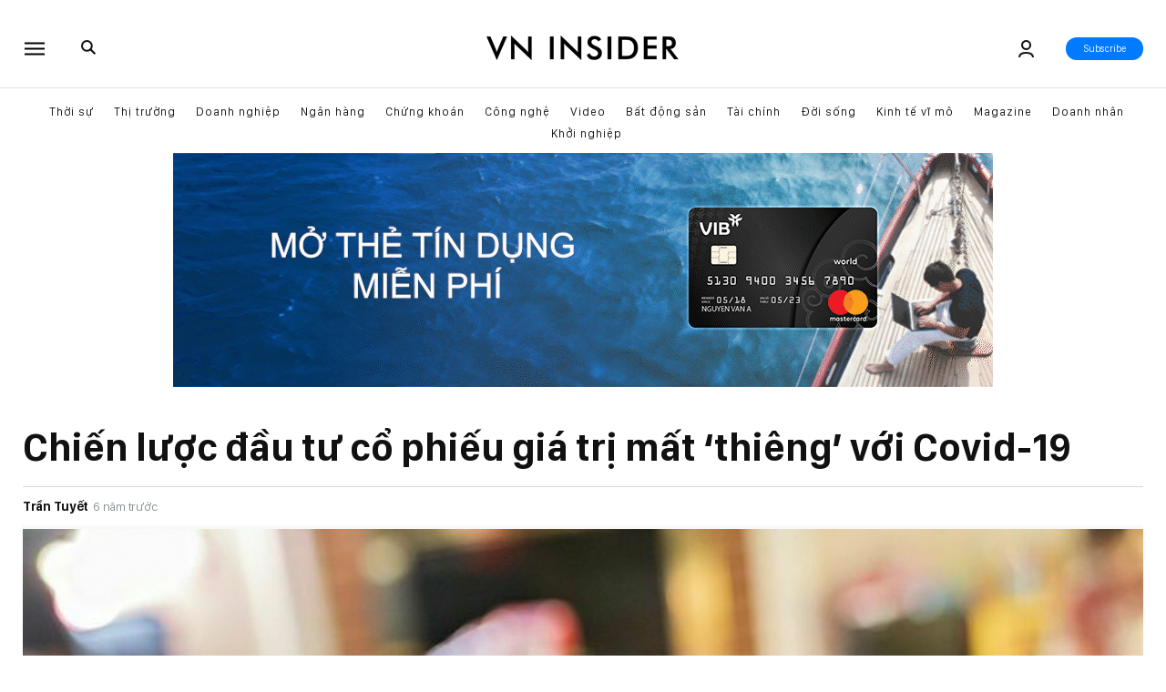

--- FILE ---
content_type: text/html; charset=UTF-8
request_url: https://vninsider.vn/chien-luoc-dau-tu-co-phieu-gia-tri-mat-thieng-voi-covid-19-5807.html
body_size: 13842
content:
<!DOCTYPE html>
<html class="fonts-loaded" id="html" lang="vi" xmlns="http://www.w3.org/1999/xhtml" xmlns:og="http://ogp.me/ns#">
    <head prefix="og: http://ogp.me/ns# fb: http://ogp.me/ns/fb# article: http://ogp.me/ns/article#">
	<meta http-equiv="Content-Type" content="text/html; charset=utf-8">
    <meta http-equiv="X-UA-Compatible" content="IE=edge">
    <meta name="viewport" content="width=device-width, initial-scale=1">
    <meta http-equiv="refresh" content="7200" />
    <meta name="robots" content="index,follow" />
    <link rel="canonical" href="https://vninsider.vn/chien-luoc-dau-tu-co-phieu-gia-tri-mat-thieng-voi-covid-19-5807.html" />
    <meta property="og:type" content="article" />
    <meta prefix="fb: http://ogp.me/ns/fb#" property="fb:app_id" content="2793229804066843" />
    <meta property="fb:admins" content="100004409344989"/>
    <!-- Meta SEO -->
    <meta name="description" content="Chiến lược "đầu tư giá trị" từng làm nên tên tuổi của các thiên tài như Warren Buffett nhưng ngày một mất tác dụng, nhất là với Covid-19.
" />
    <meta name="keywords" content="Chiến lược đầu tư cổ phiếu
" />
    <!-- Meta OG -->
    
<meta property="og:url" content="https://vninsider.vn/chien-luoc-dau-tu-co-phieu-gia-tri-mat-thieng-voi-covid-19-5807.html" />
<meta property="og:type" content="article" />
<meta property="og:title" content="Chiến lược đầu tư cổ phiếu giá trị mất ‘thiêng’ với Covid-19" />
<meta itemprop="datePublished" content="18/05/2020" />
<meta itemprop="url" content="https://vninsider.vn/chien-luoc-dau-tu-co-phieu-gia-tri-mat-thieng-voi-covid-19-5807.html" />
<meta itemprop="headline" content="Chiến lược đầu tư cổ phiếu giá trị mất ‘thiêng’ với Covid-19" />
<meta itemprop="genre" content="News" />
<meta itemprop="alternativeHeadline" content="Chiến lược đầu tư cổ phiếu giá trị mất ‘thiêng’ với Covid-19" />
<meta property="article:published_time" content="18/05/2020" />
<meta property="article:section" content="Chứng khoán" />
<meta property="article:tag" content="Đầu Tư Cổ Phiếu, Chiến Lược Đầu Tư, Cổ Phiếu, Warren Buffett, Covid-19, Đầu Tư, Nhà Đầu Tư, Khủng Hoảng, Kinh Doanh, Suy Thoái, Phố Wall, Chứng Khoán" />

<meta property="og:description" content="Chiến lược "đầu tư giá trị" từng làm nên tên tuổi của các thiên tài như Warren Buffett nhưng ngày một mất tác dụng, nhất là với Covid-19." />
<meta property="og:image" content="https://vninsider.vn/upload/filemanager/article/2020/05/5o6WG_1.png" />
<meta itemprop="image" content="https://vninsider.vn/upload/filemanager/article/2020/05/5o6WG_1.png" />
    <!-- end OG -->
    <link rel="shortcut icon" href="https://vninsider.vn/upload/filemanager/logo/favicon.png" type="image/x-icon" />
    <meta name="theme-color" content="#ffffff">
    <title>Chiến lược đầu tư cổ phiếu giá trị mất ‘thiêng’ với Covid-19
</title>
    <script src="https://vninsider.vn/js/jquery.min.js"></script>
    <link rel="stylesheet" href="https://vninsider.vn/assets/bootstrap/css/bootstrap.min.css">
    <link rel="stylesheet" href="https://vninsider.vn/assets/plyr-master/dist/plyr.css" type="text/css">
    <link href="https://vninsider.vn/css/style.css" rel="stylesheet" type="text/css">   
</head>
<script data-ad-client="ca-pub-9762079206887991" async src="https://pagead2.googlesyndication.com/pagead/js/adsbygoogle.js"></script>
<body>
    
    <!-- ===== START HEADER  ======== -->
<!-- desktop header-->
<header class="l-masthead unified-masthead unified-masthead-bi masthead-type-vertical masthead-supervertical masthead-supervertical-business" data-header data-track-page-area="Header">
    <div class="container masthead-container">
        <div class="masthead-container-row">
            <div class="linkset-wrapper menu-container">
                <div class="menu-wrapper hamburger-btn"  unified-data-drawer-toggle>
                    <svg class="svg-icon menu-icon-new is-menu-active" aria-labelledby="title desc" role="img" xmlns="http://www.w3.org/2000/svg" width="1em" height="1em" viewBox="0 0 22 14">
                        <title id="title">Menu</title>
                        <desc id="desc">A vertical stack of three evenly spaced horizontal lines.</desc>
                        <path class="menu-icon-new-path" d="M0 12h22v2H0zM0 6h22v2H0zM0 0h22v2H0z" />
                    </svg>
                </div>
                <a class="linkset-icon-link linkset-search-icon-link" href="#" title="Search" aria-label="Go to the search page." >
                    <svg class="svg-icon search-icon-new linkset-svg-search" aria-labelledby="title desc" role="img" xmlns="http://www.w3.org/2000/svg" width="1em" height="1em" viewBox="0 0 16 16">
                        <title id="title">Search</title>
                        <desc id="desc">A magnifying glass. It indicates, "Click to perform a search".</desc>
                        <g class="search-icon-new-path" stroke="#111" stroke-width="2" fill="none">
                            <path stroke-linecap="square" d="M14.6,14.5l-4.2-4.2" />
                            <circle cx="6.4" cy="6.4" r="5.4" />
                        </g>
                    </svg>
                </a>

            </div>
            <div class="logo logo-vertically-center logo-primary">
                <a href="https://vninsider.vn" class="logo-vertically-center-link" >
                    <img class="logo-BI-icon logo-vertically-center-icon" src="https://vninsider.vn/upload/filemanager/logo/VTRc_vninsider-logo.png" alt="Vninsider logo" />
                </a>
            </div>
            <div class="logo logo-vertically-center supervertical-insider-logo-center">
                <a href="https://vninsider.vn" class="logo-vertically-center-link bi-supervertical-logo" >
                    <img class="svg-icon logo-BI-icon logo-vertically-center-icon" src="https://vninsider.vn/upload/filemanager/logo/VTRc_vninsider-logo.png" alt="" />
                </a>
            </div>
            <div class="linkset-wrapper subscribe-and-login-links">
                <section class="linkset-shim">
                    <a class="masthead-icon account-btn account-btn-not-logged-in" title="Log In" href="#">
                        <svg class="svg-icon account-icon " aria-labelledby="title desc" role="img" xmlns="http://www.w3.org/2000/svg" width="1em" height="1em" viewBox="0 0 17 19">
                            <title id="title">Account icon</title>
                            <desc id="desc">An icon in the shape of a person's head and shoulders. It often indicates a user profile.
                            </desc>
                            <g class="account-icon-path" fill="none" stroke="#111" stroke-width="2">
                                <circle cx="8.5" cy="5.5" r="4.5" />
                                <path d="M1 20h15v-.7c0-3.6-2.7-5.3-7.5-5.3S1 15.8 1 19.3v.7z" />
                            </g>
                        </svg>
                    </a>
                    <a class="masthead-icon subscribe-btn" href="#" title="Subscribe">
                        Subscribe
                    </a>
                </section>
            </div>
        </div>
    </div>
</header>

<!-- mobile header -->
<header class="l-masthead unified-masthead transitional-masthead masthead-supervertical-transitional-masthead" data-header-transitional data-track-page-area="Header">
    <div class="container masthead-container">
        <div class="masthead-container-row">
            <div class="linkset-wrapper menu-container">
                <div class="menu-wrapper hamburger-btn"  unified-data-drawer-toggle>
                    <svg class="svg-icon menu-icon-new is-menu-active" aria-labelledby="title desc" role="img" xmlns="http://www.w3.org/2000/svg" width="1em" height="1em" viewBox="0 0 22 14">
                        <title id="title">Menu icon</title>
                        <desc id="desc">A vertical stack of three evenly spaced horizontal lines.</desc>
                        <path class="menu-icon-new-path" d="M0 12h22v2H0zM0 6h22v2H0zM0 0h22v2H0z" />
                    </svg>
                </div>
                <a class="linkset-icon-link linkset-search-icon-link" href="#" title="Search" aria-label="Go to the search page." >
                    <svg class="svg-icon search-icon-new linkset-svg-search" aria-labelledby="title desc" role="img" xmlns="http://www.w3.org/2000/svg" width="1em" height="1em" viewBox="0 0 16 16">
                        <title id="title">Search icon</title>
                        <desc id="desc">A magnifying glass. It indicates, "Click to perform a search".</desc>
                        <g class="search-icon-new-path" stroke="#111" stroke-width="2" fill="none">
                            <path stroke-linecap="square" d="M14.6,14.5l-4.2-4.2" />
                            <circle cx="6.4" cy="6.4" r="5.4" />
                        </g>
                    </svg>
                </a>
            </div>
            <div class="logo logo-vertically-center logo-primary">
                <a href="https://vninsider.vn" class="logo-vertically-center-link" >
                    <img class="svg-icon logo-BI-icon logo-vertically-center-icon" src="https://vninsider.vn/upload/filemanager/logo/VTRc_vninsider-logo.png" alt="" />
                </a>
            </div>

            <div class="linkset-wrapper subscribe-and-login-links">
                <section class="linkset-shim">
                    <a class="masthead-icon account-btn account-btn-not-logged-in" title="Log In" href="#">
                        <svg class="svg-icon account-icon " aria-labelledby="title desc" role="img" xmlns="http://www.w3.org/2000/svg" width="1em" height="1em" viewBox="0 0 17 19">
                            <title id="title">Account icon</title>
                            <desc id="desc">An icon in the shape of a person's head and shoulders. It often indicates a user profile.
                            </desc>
                            <g class="account-icon-path" fill="none" stroke="#111" stroke-width="2">
                                <circle cx="8.5" cy="5.5" r="4.5" />
                                <path d="M1 20h15v-.7c0-3.6-2.7-5.3-7.5-5.3S1 15.8 1 19.3v.7z" />
                            </g>
                        </svg>
                    </a>
                    <a class="masthead-icon subscribe-btn" href="#" title="Subscribe">
                        Subscribe
                    </a>
                </section>
            </div>
        </div>
    </div>
</header>
<nav class="supervertical-navigation">
        <span class="supervertical-nav-item">
			<a href="https://vninsider.vn/thoi-su.html" class="verticals-listitem-link supervertical-nav-link">Thời sự</a>
		</span>     <span class="supervertical-nav-item">
			<a href="https://vninsider.vn/thi-truong.html" class="verticals-listitem-link supervertical-nav-link">Thị trường</a>
		</span>     <span class="supervertical-nav-item">
			<a href="https://vninsider.vn/doanh-nghiep.html" class="verticals-listitem-link supervertical-nav-link">Doanh nghiệp</a>
		</span>     <span class="supervertical-nav-item">
			<a href="https://vninsider.vn/ngan-hang.html" class="verticals-listitem-link supervertical-nav-link">Ngân hàng</a>
		</span>     <span class="supervertical-nav-item">
			<a href="https://vninsider.vn/chung-khoan.html" class="verticals-listitem-link supervertical-nav-link">Chứng khoán</a>
		</span>     <span class="supervertical-nav-item">
			<a href="https://vninsider.vn/cong-nghe.html" class="verticals-listitem-link supervertical-nav-link">Công nghệ</a>
		</span>     <span class="supervertical-nav-item">
			<a href="https://vninsider.vn/video.html" class="verticals-listitem-link supervertical-nav-link">Video</a>
		</span>     <span class="supervertical-nav-item">
			<a href="https://vninsider.vn/bat-dong-san.html" class="verticals-listitem-link supervertical-nav-link">Bất động sản</a>
		</span>     <span class="supervertical-nav-item">
			<a href="https://vninsider.vn/tai-chinh.html" class="verticals-listitem-link supervertical-nav-link">Tài chính</a>
		</span>     <span class="supervertical-nav-item">
			<a href="https://vninsider.vn/song.html" class="verticals-listitem-link supervertical-nav-link">Đời sống</a>
		</span>     <span class="supervertical-nav-item">
			<a href="https://vninsider.vn/kinh-te-vi-mo.html" class="verticals-listitem-link supervertical-nav-link">Kinh tế vĩ mô</a>
		</span>     <span class="supervertical-nav-item">
			<a href="https://vninsider.vn/magazine.html" class="verticals-listitem-link supervertical-nav-link">Magazine</a>
		</span>     <span class="supervertical-nav-item">
			<a href="https://vninsider.vn/doanh-nhan.html" class="verticals-listitem-link supervertical-nav-link">Doanh nhân</a>
		</span>     <span class="supervertical-nav-item">
			<a href="https://vninsider.vn/khoi-nghiep.html" class="verticals-listitem-link supervertical-nav-link">Khởi nghiệp</a>
		</span> </nav>
<nav class="drawer unified-drawer " data-drawer-unified>
    <!--  left header when button clicked  -->
    <header class="ins-drawer-header">
        <div class="search-icon-clickable-area">
            <a href="#" class="nav-menu-link ins-search">
                <svg class="svg-icon search-icon verticals-accordion-search-icon ins-nav-icons" aria-labelledby="title desc" role="img" xmlns="http://www.w3.org/2000/svg" width="1em" height="1em" viewBox="0 0 19.9 19.7">
                    <title id="title">Search icon</title>
                    <desc id="desc">A magnifying glass. It indicates, "Click to perform a search".</desc>
                    <g class="search-icon-path" fill="none" stroke="#848F91">
                        <path stroke-linecap="square" d="M18.5 18.3l-5.4-5.4" />
                        <circle cx="8" cy="8" r="7" />
                    </g>
                </svg>
            </a>
        </div>
        <a href="https://insider.com/" class="drawer-heading" >
            <img alt="vninsider logo" src="https://vninsider.vn/upload/filemanager/logo/VTRc_vninsider-logo.png">
        </a>
        <div class="close-icon-clickable-area" unified-data-drawer-toggle>
            <button class="drawer-toggle">
                <svg class="svg-icon close-icon verticals-accordion-close-icon" aria-labelledby="title desc" role="img" xmlns="http://www.w3.org/2000/svg" width="1em" height="1em" viewBox="0 0 17.2 17.1">
                    <title id="title">Close icon</title>
                    <desc id="desc">Two crossed lines that form an 'X'. It indicates a way to close an interaction, or dismiss a notification.
                    </desc>
                    <path class="close-icon-path" stroke-width="2" stroke-linecap="square" d="M16.1 16.1l-15-15M1.1 16.1l15-15" />
                </svg>
            </button>
        </div>
    </header>
    <ul class="ins-drawer-list">
        
        <li class="ins-drawer-list-item">
            <div class="ins-drawer-vertical">
                <div class="ins-drawer-button-area">
                    <button class="drawer-dropdown-button" data-drawer-dropdown-button></button>
                </div>
                <a href="https://vninsider.vn/thoi-su.html" class="ins-drawer-vertical-link">
                    Thời sự
                </a>
            </div>
            <ul class="drawer-sub-verticals" data-drawer-sub-verticals>

                <li>
                    <a href="#" class="ins-drawer-sub-vertical-link"></a>
                </li>

            </ul>
        </li>
        
        <li class="ins-drawer-list-item">
            <div class="ins-drawer-vertical">
                <div class="ins-drawer-button-area">
                    <button class="drawer-dropdown-button" data-drawer-dropdown-button></button>
                </div>
                <a href="https://vninsider.vn/thi-truong.html" class="ins-drawer-vertical-link">
                    Thị trường
                </a>
            </div>
            <ul class="drawer-sub-verticals" data-drawer-sub-verticals>

                <li>
                    <a href="#" class="ins-drawer-sub-vertical-link"></a>
                </li>

            </ul>
        </li>
        
        <li class="ins-drawer-list-item">
            <div class="ins-drawer-vertical">
                <div class="ins-drawer-button-area">
                    <button class="drawer-dropdown-button" data-drawer-dropdown-button></button>
                </div>
                <a href="https://vninsider.vn/doanh-nghiep.html" class="ins-drawer-vertical-link">
                    Doanh nghiệp
                </a>
            </div>
            <ul class="drawer-sub-verticals" data-drawer-sub-verticals>

                <li>
                    <a href="#" class="ins-drawer-sub-vertical-link"></a>
                </li>

            </ul>
        </li>
        
        <li class="ins-drawer-list-item">
            <div class="ins-drawer-vertical">
                <div class="ins-drawer-button-area">
                    <button class="drawer-dropdown-button" data-drawer-dropdown-button></button>
                </div>
                <a href="https://vninsider.vn/ngan-hang.html" class="ins-drawer-vertical-link">
                    Ngân hàng
                </a>
            </div>
            <ul class="drawer-sub-verticals" data-drawer-sub-verticals>

                <li>
                    <a href="#" class="ins-drawer-sub-vertical-link"></a>
                </li>

            </ul>
        </li>
        
        <li class="ins-drawer-list-item">
            <div class="ins-drawer-vertical">
                <div class="ins-drawer-button-area">
                    <button class="drawer-dropdown-button" data-drawer-dropdown-button></button>
                </div>
                <a href="https://vninsider.vn/chung-khoan.html" class="ins-drawer-vertical-link">
                    Chứng khoán
                </a>
            </div>
            <ul class="drawer-sub-verticals" data-drawer-sub-verticals>

                <li>
                    <a href="#" class="ins-drawer-sub-vertical-link"></a>
                </li>

            </ul>
        </li>
        
        <li class="ins-drawer-list-item">
            <div class="ins-drawer-vertical">
                <div class="ins-drawer-button-area">
                    <button class="drawer-dropdown-button" data-drawer-dropdown-button></button>
                </div>
                <a href="https://vninsider.vn/cong-nghe.html" class="ins-drawer-vertical-link">
                    Công nghệ
                </a>
            </div>
            <ul class="drawer-sub-verticals" data-drawer-sub-verticals>

                <li>
                    <a href="#" class="ins-drawer-sub-vertical-link"></a>
                </li>

            </ul>
        </li>
        
        <li class="ins-drawer-list-item">
            <div class="ins-drawer-vertical">
                <div class="ins-drawer-button-area">
                    <button class="drawer-dropdown-button" data-drawer-dropdown-button></button>
                </div>
                <a href="https://vninsider.vn/video.html" class="ins-drawer-vertical-link">
                    Video
                </a>
            </div>
            <ul class="drawer-sub-verticals" data-drawer-sub-verticals>

                <li>
                    <a href="#" class="ins-drawer-sub-vertical-link"></a>
                </li>

            </ul>
        </li>
        
        <li class="ins-drawer-list-item">
            <div class="ins-drawer-vertical">
                <div class="ins-drawer-button-area">
                    <button class="drawer-dropdown-button" data-drawer-dropdown-button></button>
                </div>
                <a href="https://vninsider.vn/bat-dong-san.html" class="ins-drawer-vertical-link">
                    Bất động sản
                </a>
            </div>
            <ul class="drawer-sub-verticals" data-drawer-sub-verticals>

                <li>
                    <a href="#" class="ins-drawer-sub-vertical-link"></a>
                </li>

            </ul>
        </li>
        
        <li class="ins-drawer-list-item">
            <div class="ins-drawer-vertical">
                <div class="ins-drawer-button-area">
                    <button class="drawer-dropdown-button" data-drawer-dropdown-button></button>
                </div>
                <a href="https://vninsider.vn/tai-chinh.html" class="ins-drawer-vertical-link">
                    Tài chính
                </a>
            </div>
            <ul class="drawer-sub-verticals" data-drawer-sub-verticals>

                <li>
                    <a href="#" class="ins-drawer-sub-vertical-link"></a>
                </li>

            </ul>
        </li>
        
        <li class="ins-drawer-list-item">
            <div class="ins-drawer-vertical">
                <div class="ins-drawer-button-area">
                    <button class="drawer-dropdown-button" data-drawer-dropdown-button></button>
                </div>
                <a href="https://vninsider.vn/song.html" class="ins-drawer-vertical-link">
                    Đời sống
                </a>
            </div>
            <ul class="drawer-sub-verticals" data-drawer-sub-verticals>

                <li>
                    <a href="#" class="ins-drawer-sub-vertical-link"></a>
                </li>

            </ul>
        </li>
        
        <li class="ins-drawer-list-item">
            <div class="ins-drawer-vertical">
                <div class="ins-drawer-button-area">
                    <button class="drawer-dropdown-button" data-drawer-dropdown-button></button>
                </div>
                <a href="https://vninsider.vn/kinh-te-vi-mo.html" class="ins-drawer-vertical-link">
                    Kinh tế vĩ mô
                </a>
            </div>
            <ul class="drawer-sub-verticals" data-drawer-sub-verticals>

                <li>
                    <a href="#" class="ins-drawer-sub-vertical-link"></a>
                </li>

            </ul>
        </li>
        
        <li class="ins-drawer-list-item">
            <div class="ins-drawer-vertical">
                <div class="ins-drawer-button-area">
                    <button class="drawer-dropdown-button" data-drawer-dropdown-button></button>
                </div>
                <a href="https://vninsider.vn/magazine.html" class="ins-drawer-vertical-link">
                    Magazine
                </a>
            </div>
            <ul class="drawer-sub-verticals" data-drawer-sub-verticals>

                <li>
                    <a href="#" class="ins-drawer-sub-vertical-link"></a>
                </li>

            </ul>
        </li>
        
        <li class="ins-drawer-list-item">
            <div class="ins-drawer-vertical">
                <div class="ins-drawer-button-area">
                    <button class="drawer-dropdown-button" data-drawer-dropdown-button></button>
                </div>
                <a href="https://vninsider.vn/doanh-nhan.html" class="ins-drawer-vertical-link">
                    Doanh nhân
                </a>
            </div>
            <ul class="drawer-sub-verticals" data-drawer-sub-verticals>

                <li>
                    <a href="#" class="ins-drawer-sub-vertical-link"></a>
                </li>

            </ul>
        </li>
        
        <li class="ins-drawer-list-item">
            <div class="ins-drawer-vertical">
                <div class="ins-drawer-button-area">
                    <button class="drawer-dropdown-button" data-drawer-dropdown-button></button>
                </div>
                <a href="https://vninsider.vn/khoi-nghiep.html" class="ins-drawer-vertical-link">
                    Khởi nghiệp
                </a>
            </div>
            <ul class="drawer-sub-verticals" data-drawer-sub-verticals>

                <li>
                    <a href="#" class="ins-drawer-sub-vertical-link"></a>
                </li>

            </ul>
        </li>
        
    </ul>

</nav>
<div class="container">
	<div id="ved-under-header" class="ads ads-6"><a class="ads-desktop d-none d-lg-block" href="https://damordone.com/" target="_blank"><img src="upload/filemanager/slider/banner-ok.gif" alt="" /></a><a class="ads-mobile d-block d-lg-none" href="https://damordone.com/" target="_blank"><img src="upload/filemanager/slider/yptJ_banner-ok.gif" alt="" /></a></div></div>
<!-- ===== END HEADER  ======== -->    <section class="container" id="l-main-content">
    <section class="row" role="main">
        <!-- Comscore Identifier: comscorekw=sportspage -->
        <section class="post-headline-wrapper">
            <div class="post-meta">


            </div>
            <h1 class="post-headline font-bold">Chiến lược đầu tư cổ phiếu giá trị mất ‘thiêng’ với Covid-19</h1>
        </section>

        <section class="byline-wrapper col-12">
            <div class="byline ">
                <div class="byline-content">
                    <div class="byline-row">


                        <div>
                            <div class="byline-author">


                                <span><a class="byline-link byline-author-name font-bold" href="#">Trần Tuyết</a></span>        </div>

                            <div class="byline-timestamp tout-timestamp" title="2020-05-18 03:08:08"></div>
							
                        </div>
                    </div>
                </div>
            </div>        
			<section class="share-wrapper share-wrapper-top">
				<div class="sharefbdetail">
                    <div class="fb-share-button" data-href="https://vninsider.vn/chien-luoc-dau-tu-co-phieu-gia-tri-mat-thieng-voi-covid-19-5807.html" data-layout="button_count" data-size="small" data-mobile-iframe="true">
                        <div class="fb-like" data-href="https://vninsider.vn/chien-luoc-dau-tu-co-phieu-gia-tri-mat-thieng-voi-covid-19-5807.html" data-width="" data-layout="button_count" data-action="like" data-size="small" data-show-faces="true" data-share="true"></div>
                        
                    </div>
                </div>
			</section>      
		</section>

        <div class="col-12">

            <figure class="figure image-figure-image ">
                <div class="lazy-holder lazy-holder " style="padding-top: calc(100% * 1333 / 2000)">



                    <img class="lazy-image js-queued js-rendered" src="" data-src="https://vninsider.vn/upload/filemanager/article/2020/05/5o6WG_1.png" alt="Chiến lược đầu tư cổ phiếu giá trị mất ‘thiêng’ với Covid-19">

                    <noscript>
                        <img src="https://vninsider.vn/upload/filemanager/article/2020/05/5o6WG_1.png" />
                    </noscript>

                </div>

            </figure>
        </div>

        <section id="l-content" class=" is-right-rail">
            <section class="row">
                <div class="col-12">
                    <article>
                        <section class="typography">
                            <section class="slideshow-intro-content">

                                Chiến lược "đầu tư giá trị" từng làm nên tên tuổi của các thiên tài như Warren Buffett nhưng ngày một mất tác dụng, nhất là với Covid-19.

                            </section>
							<div class="row-body-tags-related">
							 							 							 							 <ul class="tag-related-list">
																<li class="clearfix">
									<i style="margin-right: 7px" class="fa fa-angle-right"></i><a href="https://vninsider.vn/renown-cong-ty-det-may-lon-nhat-tai-nhat-ban-tuyen-bo-pha-san-5806.html">Renown - Công ty dệt may lớn nhất tại Nhật Bản tuyên bố phá sản</a> 
								</li>
																<li class="clearfix">
									<i style="margin-right: 7px" class="fa fa-angle-right"></i><a href="https://vninsider.vn/bo-tai-chinh-canh-tinh-nha-dau-tu-ca-nhan-lao-vao-trai-phieu-doanh-nghiep-5805.html">Bộ Tài chính cảnh tỉnh nhà đầu tư cá nhân lao vào trái phiếu doanh nghiệp</a> 
								</li>
																<li class="clearfix">
									<i style="margin-right: 7px" class="fa fa-angle-right"></i><a href="https://vninsider.vn/jeff-bezos-co-the-tro-thanh-nguoi-co-1-000-ti-usd-dau-tien-trong-lich-su-5802.html">Jeff Bezos có thể trở thành người có 1.000 tỉ USD đầu tiên trong lịch sử</a> 
								</li>
															</ul>
													</div>
                            <div>
                                <section class="slideshow-inner-content">
                                    <div class="slideshow-slide-container">
                                        <div class="slide-wrapper">
											<p><strong>Cổ phiếu gi&aacute; trị - những cơn đau đến từ từ</strong></p>

<p>Trường ph&aacute;i &quot;đầu tư gi&aacute; trị&quot; l&agrave; một trong những b&iacute; quyết đ&atilde; gi&uacute;p Warren Buffett th&agrave;nh c&ocirc;ng. Phi&ecirc;n họp đại hội cổ đ&ocirc;ng của Berkshire Hathaway mọi năm thường l&agrave; một bữa tiệc khi h&agrave;ng ngh&igrave;n nh&agrave; đầu tư đổ về Omaha để t&aacute;n dương Warren Buffett v&agrave; người phụ t&aacute; Charlie Munger. Nhưng cuộc họp năm nay th&igrave; kh&aacute;c.</p>

<p>Tr&ecirc;n s&acirc;n khấu, huyền thoại đầu tư Warren Buffett trong bộ dạng của một &ocirc;ng gi&agrave; t&oacute;c b&ugrave; x&ugrave; v&igrave; nhiều ng&agrave;y kh&ocirc;ng thể cắt t&oacute;c do lệnh phong tỏa. &Ocirc;ng ngồi một m&igrave;nh v&igrave; bạn đồng h&agrave;nh mọi năm đang bị mắc kẹt ở California. Thay v&igrave; Charlie Munger, một ph&oacute; trợ l&yacute; kh&aacute;c Greg Abel, ngồi ở một b&agrave;n c&aacute;ch xa chủ tịch Berkshire. Thay v&igrave; ngồi với 40.000 người ở Trung t&acirc;m y tế Carvernous, năm nay &ocirc;ng chỉ phải đối diện với rừng ống k&iacute;nh, camera.</p>

<p>Covid-19 cũng đang để lại cho Berkshire Hathaway khoản lỗ gần 50 tỷ USD trong ba th&aacute;ng đầu năm v&igrave; đợt b&aacute;n th&aacute;o mạnh tr&ecirc;n thị trường. D&ugrave; mức lỗ n&agrave;y đ&atilde; giảm gần đ&acirc;y nhờ sự phục hồi của thị trường chứng kho&aacute;n, n&oacute; vẫn cho thấy chiến lược lựa chọn cổ phiếu gi&aacute; trị - vốn l&agrave; &quot;kim chỉ nam&quot; của Warren Buffett kh&ocirc;ng c&ograve;n hiệu quả.</p>

<p>Nhưng Warren Buffett v&agrave; Berkshire kh&ocirc;ng c&ocirc; đơn. Chỉ số gi&aacute; trị Russell 3000 - thước đo rộng nhất của c&aacute;c cổ phiếu gi&aacute; trị ở Mỹ - cũng đ&atilde; giảm hơn 20% trong năm nay v&agrave; chỉ tăng 80% trong thập kỷ qua. Ngược lại, chỉ số S&amp;P 500 giảm 9% v&agrave;o năm 2020 v&agrave; đ&atilde; quay trở lại hơn 150% trong 10 năm qua. Cổ phiếu &quot;tăng trưởng&quot; hấp dẫn của c&aacute;c c&ocirc;ng ty mở rộng quy m&ocirc; nhanh ch&oacute;ng đ&atilde; mang lại lợi nhuận hơn 240% so với c&ugrave;ng kỳ.</p>

<div style="text-align:center">
<figure class="image" style="display:inline-block"><img alt="" height="918" src="/upload/filemanager/article/images-body/valuestock-viruscorona-9484-1589756408(1).png" width="680" />
<figcaption><em>C&aacute;c loại cổ phiếu theo trường ph&aacute;i đầu tư gi&aacute; trị đ&atilde; bị tụt lại ph&iacute;a sau trong một thập kỷ v&agrave; c&agrave;ng hoạt động tệ trong khủng hoảng do Covid-19 g&acirc;y ra.</em></figcaption>
</figure>
</div>

<p>Ben Inker, thuộc quỹ đầu tư chuy&ecirc;n về chiến lược đầu tư cổ phiếu gi&aacute; trị c&oacute; t&ecirc;n l&agrave; GMO, m&ocirc; tả trải nghiệm n&agrave;y giống như bị đập v&agrave;o đầu li&ecirc;n tục nhưng chậm r&atilde;i. &quot;Đ&acirc;y l&agrave; một cơn đau chậm chạp trong một thời gian d&agrave;i. N&oacute; &iacute;t đ&aacute;ng ghi nhớ hơn, nhưng tổng thể lại th&igrave; nỗi đau tương đối giống nhau&quot;.</p>

<p><strong>Một thời v&agrave;ng son</strong></p>

<p>Đầu tư gi&aacute; trị c&oacute; một lịch sử l&acirc;u d&agrave;i v&agrave; phong ph&uacute;, thậm ch&iacute; c&ograve;n c&oacute; trước kh&aacute;i niệm ch&iacute;nh thức của n&oacute;.</p>

<p>Sau một thời gian d&agrave;i v&agrave;ng son đ&atilde; đ&aacute;nh b&oacute;ng danh tiếng Buffett với tư c&aacute;ch l&agrave; nh&agrave; đầu tư vĩ đại nhất lịch sử, cổ phiếu Berkshire, hiện k&eacute;m hơn so với S&amp;P 500 trong năm qua, cũng như 5 năm v&agrave; 10 năm qua.</p>

<p>Chiến lược &quot;đầu tư gi&aacute; trị&quot; cũng từng l&agrave;m n&ecirc;n t&ecirc;n tuổi của Joel Greenblatt - nh&agrave; s&aacute;ng lập quỹ Gotham Capital, người sau n&agrave;y trở th&agrave;nh nh&agrave; đầu tư nổi tiếng của phố Wall.</p>

<p>Cuối những năm 1970, khi l&yacute; thuyết về thị trường đầu tư hiệu quả của Cameron đang nở rộ, Joel Greenblatt - mới đang theo học Trường Kinh doanh Wharton. Greenblatt vốn c&oacute; sở th&iacute;ch đ&aacute;nh bạc ở c&aacute;c đường đua ch&oacute;. Đọc gi&aacute; cổ phiếu biến động dữ dội tr&ecirc;n b&aacute;o khiến &ocirc;ng rất ho&agrave;i nghi về t&iacute;nh hợp l&yacute; của thị trường. Một ng&agrave;y, &ocirc;ng t&igrave;nh cờ đọc b&agrave;i b&aacute;o của tạp ch&iacute; Fortune về lựa chọn cổ phiếu, v&agrave; &yacute; nghĩa của mọi thứ đột nhi&ecirc;n trở n&ecirc;n s&aacute;ng tỏ.</p>

<p>&quot;T&ocirc;i chợt nhận ra rằng gi&aacute; cả kh&ocirc;ng nhất thiết phải đ&uacute;ng&quot;, Greenblatt nhớ lại. Quỹ đầu cơ Gotham Capital của &ocirc;ng đ&atilde; gi&agrave;nh được một trong những chuỗi chiến thắng lớn nhất từ trước đến nay cho đến khi dừng việc cho c&aacute;c nh&agrave; đầu tư tham gia năm 1994. &quot;Mua cổ phiếu gi&aacute; rẻ l&agrave; tuyệt vời, nhưng mua c&ocirc;ng ty tốt với gi&aacute; rẻ thậm ch&iacute; c&ograve;n tuyệt vời hơn. Đ&oacute; l&agrave; một sự kết hợp đầy thuyết phục, mạnh mẽ&quot;.</p>

<p>B&agrave;i b&aacute;o đ&atilde; trở th&agrave;nh liều thuốc k&iacute;ch th&iacute;ch sự tham gia v&agrave;o một trường ph&aacute;i quản l&yacute; tiền bạc gọi l&agrave; &quot;đầu tư gi&aacute; trị&quot;, bao gồm việc cố gắng x&aacute;c định c&aacute;c doanh nghiệp tốt, kinh doanh vững chắc nhưng đang giao dịch dưới gi&aacute; trị hợp l&yacute; của họ. T&aacute;c phẩm được viết bởi Benjamin Graham, một nh&agrave; t&agrave;i ch&iacute;nh, người đầu ti&ecirc;n đ&atilde; n&oacute;i r&otilde; c&aacute;c nguy&ecirc;n tắc cốt l&otilde;i của đầu tư gi&aacute; trị v&agrave; biến n&oacute; th&agrave;nh một hiện tượng v&agrave;o những năm 1930.</p>

<p>Một trong những nh&agrave; đầu tư gi&aacute; trị th&agrave;nh c&ocirc;ng đầu ti&ecirc;n được cho l&agrave; nh&agrave; kinh tế học John Maynard Keynes. Từ năm 1921 đến năm 1946, &ocirc;ng đ&atilde; quản l&yacute; khoản tiền ủng hộ v&agrave; t&agrave;i sản hiến tặng của King&rsquo;s College thuộc trường đại học Cambridge v&agrave; đạt mức lợi nhuận h&agrave;ng năm cao hơn thị trường chứng kho&aacute;n Vương quốc Anh 8 điểm phần trăm trong suốt thời kỳ ấy</p>

<p>C&oacute; nhiều c&aacute;ch để định nghĩa một cổ phiếu gi&aacute; trị, nhưng c&aacute;ch đơn giản nhất, l&agrave; một giao dịch ở mức gi&aacute; thấp so với gi&aacute; trị t&agrave;i sản của c&ocirc;ng ty, sức mạnh của thu nhập hoặc sự ổn định của d&ograve;ng tiền. N&oacute; thường bị định gi&aacute; thấp một c&aacute;ch kh&ocirc;ng c&ocirc;ng bằng v&igrave; họ ở trong c&aacute;c ng&agrave;nh c&ocirc;ng nghiệp kh&ocirc;ng hợp thời v&agrave; ph&aacute;t triển với tốc độ ổn định hơn so với c&aacute;c cổ phiếu hấp dẫn hơn, m&agrave; theo l&yacute; thuyết, c&aacute;c nh&agrave; đầu tư phi l&yacute; đ&atilde; trả gi&aacute; qu&aacute; cao với hy vọng lợi nhuận tăng vọt.</p>

<p>C&aacute;c cổ phiếu gi&aacute; trị c&oacute; thể trải qua thời kỳ sinh lợi k&eacute;m k&eacute;o d&agrave;i, nhất l&agrave; v&agrave;o những năm 1960 - khi c&aacute;c nh&agrave; đầu tư y&ecirc;u th&iacute;ch c&aacute;c c&ocirc;ng ty đang ph&aacute;t triển nhanh như Xerox, IBM v&agrave; Eastman Kodak, được mệnh danh l&agrave; &quot;Nifty Fifty&quot; - nh&oacute;m cổ phiếu c&oacute; vốn h&oacute;a lớn phổ biến nhất tr&ecirc;n thị trường chứng kho&aacute;n New York v&agrave;o những năm 1960 v&agrave; 1970. Nhưng một khi n&oacute; b&ugrave;ng nổ v&agrave; phất l&ecirc;n sau đ&oacute; ch&iacute;nh l&agrave; phần thưởng cho c&aacute;c nh&agrave; đầu tư giữ vững niềm tin.</p>

<p>&quot;Một b&agrave;i học m&agrave; ch&uacute;ng t&ocirc;i đ&atilde; học được trong nhiều thập kỷ l&agrave; kh&ocirc;ng n&ecirc;n từ bỏ đầu tư gi&aacute; trị. Trước đ&acirc;y, n&oacute; cũng đ&atilde; từng bị tuy&ecirc;n bố l&agrave; sẽ biến mất&quot;, Bob Wyckoff, một gi&aacute;m đốc quản l&yacute; của quỹ quản l&yacute; tiền bạc Tweedy Browne n&oacute;i.</p>

<p><strong>M&atilde;i chưa tăng gi&aacute;</strong></p>

<p>Việc c&aacute;c cổ phiếu c&oacute; gi&aacute; trị m&atilde;i chưa tăng gi&aacute; được hầu hết nh&agrave; đầu tư đổ lỗi cho m&ocirc;i trường đầu tư thay đổi v&agrave; sự dịch chuyển trong kết cấu của nền kinh tế.</p>

<p>Theo Matthew McLennan của Quỹ quản l&yacute; đầu tư First Eagle, sự ph&aacute;t triển của đầu tư định lượng, c&oacute; hệ thống hơn trong thập kỷ qua - cho d&ugrave; ở một quỹ giao dịch trao đổi đơn giản chỉ mua cổ phiếu gi&aacute; rẻ, hoặc c&aacute;c quỹ đầu cơ c&oacute; thuật to&aacute;n phức tạp hơn - đ&atilde; c&acirc;n nhắc hiệu suất bằng c&aacute;ch l&agrave;m cong v&ecirc;nh động lực v&agrave; trạng th&aacute;i đối kh&aacute;ng của thị trường b&igrave;nh thường. Điều n&agrave;y đặc biệt đ&uacute;ng với lĩnh vực t&agrave;i ch&iacute;nh thường kiếm được nhiều tiền hơn.</p>

<p>Theo Inker, khoản l&atilde;i với c&aacute;c cổ phiếu gi&aacute; trị đ&atilde; trở n&ecirc;n &iacute;t một c&aacute;ch bất thường cuối cuộc khủng hoảng t&agrave;i ch&iacute;nh, khiến khả năng giao dịch của ch&uacute;ng bị k&eacute;m đi. Một số ng&agrave;nh c&ocirc;ng nghiệp, đặc biệt l&agrave; c&ocirc;ng nghệ, cũng đang trở th&agrave;nh độc quyền trong việc đảm bảo tỷ suất lợi nhuận phi thường v&agrave; tiếp tục tăng trưởng. Hơn nữa, c&aacute;c biện ph&aacute;p gi&aacute; trị truyền thống - chẳng hạn như gi&aacute; trị tr&ecirc;n sổ s&aacute;ch - đang trở n&ecirc;n lỗi thời, &ocirc;ng chỉ ra. C&aacute;c t&agrave;i sản tr&iacute; tuệ, thương hiệu v&agrave; định vị thị trường vốn thường chiếm ưu thế của nhiều c&ocirc;ng ty c&ocirc;ng nghệ mới cũng kh&ocirc;ng thể thể hiện tr&ecirc;n bảng c&acirc;n đối kế to&aacute;n như c&aacute;c t&agrave;i sản hữu h&igrave;nh, cụ thể.</p>

<p>&quot;Nghiệp vụ kế to&aacute;n đ&atilde; kh&ocirc;ng theo kịp c&aacute;ch c&aacute;c c&ocirc;ng ty thực sự sử dụng tiền mặt&quot;, Inker n&oacute;i th&ecirc;m. &quot;Nếu một c&ocirc;ng ty d&agrave;nh nhiều tiền x&acirc;y dựng nh&agrave; m&aacute;y th&igrave; n&oacute; ảnh hưởng đến gi&aacute; trị sổ s&aacute;ch. Nhưng nếu bạn d&agrave;nh điều đ&oacute; cho sở hữu tr&iacute; tuệ th&igrave; n&oacute; kh&ocirc;ng hiển thị được tương tự tr&ecirc;n đ&oacute;&quot;.</p>

<p>Do đ&oacute;, GMO v&agrave; nhiều nh&agrave; đầu tư định hướng gi&aacute; trị đ&atilde; phải điều chỉnh c&aacute;ch tiếp cận của họ v&agrave; tập trung nhiều hơn v&agrave;o c&aacute;c số liệu thay thế v&agrave; c&aacute;c kh&iacute;a cạnh v&ocirc; h&igrave;nh hơn. &quot;Ch&uacute;ng t&ocirc;i muốn mua cổ phiếu m&agrave; ch&uacute;ng t&ocirc;i cho l&agrave; bị định gi&aacute; thấp, nhưng ch&uacute;ng t&ocirc;i kh&ocirc;ng c&ograve;n quan t&acirc;m liệu n&oacute; c&oacute; giống như một cổ phiếu gi&aacute; trị kiểu truyền thống hay kh&ocirc;ng&quot;, &ocirc;ng Inker ph&aacute;t biểu.</p>

<p>&Ocirc;ng McLennan chỉ ra rằng trong khi c&aacute;c nguy&ecirc;n tắc cốt l&otilde;i sẽ kh&ocirc;ng thay đổi, đầu tư gi&aacute; trị lu&ocirc;n ph&aacute;t triển theo thời đại. &quot;N&oacute; kh&ocirc;ng phải l&agrave; một cam kết mang t&iacute;nh chất như s&ugrave;ng b&aacute;i để mua thập ph&acirc;n vị rẻ nhất [của cổ phiếu]. Ch&uacute;ng t&ocirc;i đầu tư kinh doanh theo từng trường hợp của doanh nghiệp&quot;, &ocirc;ng n&oacute;i. &quot;T&ocirc;i kh&ocirc;ng biết những phương &aacute;n kh&aacute;c c&oacute; khả năng thay thế để mua c&aacute;c doanh nghiệp bạn th&iacute;ch, ở mức gi&aacute; bạn th&iacute;ch&quot;.</p>

<p>R&otilde; r&agrave;ng đ&atilde; c&oacute; một sự thay đổi về bối cảnh doanh nghiệp trong v&agrave;i thập kỷ qua v&agrave; c&oacute; thể h&oacute;a giải sức mạnh lịch sử của n&oacute; như một c&aacute;ch tiếp cận đầu tư. Người ta n&oacute;i rằng sự phục hồi của thị trường chứng kho&aacute;n Mỹ gần đ&acirc;y l&agrave; do nguồn năng lượng chủ yếu của c&aacute;c c&ocirc;ng ty c&ocirc;ng nghệ lớn, mặc d&ugrave; c&aacute;c nh&agrave; đầu tư gi&aacute; trị đ&atilde; tự tin dự đo&aacute;n trong một thời gian d&agrave;i rằng c&aacute;ch tiếp cận của họ sẽ tỏa s&aacute;ng trong thời kỳ suy tho&aacute;i tiếp theo. C&aacute;c cổ phiếu gi&aacute; trị thường ở trong c&aacute;c ng&agrave;nh nhạy cảm hơn về kinh tế. Với việc to&agrave;n cầu c&oacute; khả năng rơi v&agrave;o suy tho&aacute;i lớn nhất từ cuộc Đại suy tho&aacute;i, triển vọng của những ng&agrave;nh n&agrave;y c&agrave;ng đặc biệt &acirc;m u.</p>

<p>Ngay cả sau khi tất cả l&yacute; thuyết phổ biến nhất về l&yacute; do đầu tư gi&aacute; trị gặp kh&oacute; khăn được điều chỉnh, cổ phiếu gi&aacute; trị vẫn đang ở mức rẻ nhất lịch sử, theo một nghi&ecirc;n cứu được c&ocirc;ng bố tuần trước bởi AQR. &quot;Nếu đầu tư gi&aacute; trị giống như l&aacute;i bốn đứa con của t&ocirc;i đi xe đường d&agrave;i, ch&uacute;ng t&ocirc;i đang đi s&acirc;u v&agrave;o giai đoạn &lsquo;sao m&atilde;i chưa tới nơi&rsquo;, v&agrave; c&aacute;c nh&agrave; đầu tư gi&aacute; trị r&otilde; r&agrave;ng l&agrave; đang rất đau đầu&quot;, &ocirc;ng Asness viết. Tuy nhi&ecirc;n, tỷ lệ cược hiện tại vẫn nghi&ecirc;ng đ&aacute;ng kể về đầu tư gi&aacute; trị.</p>

<p>Những ng&agrave;y gần đ&acirc;y đ&atilde; chứng kiến sự phục hồi thận trọng với c&aacute;c cổ phiếu gi&aacute; trị, cho thấy Covid-19 c&oacute; thể vẫn chưa l&agrave;m đảo lộn xu hướng thị trường trong thập kỷ qua. C&aacute;ch mua v&agrave;o cổ phiếu n&agrave;y thường c&oacute; hiệu quả tốt khi c&aacute;c nền kinh tế tho&aacute;t khỏi suy tho&aacute;i v&agrave; c&aacute;c nh&agrave; đầu tư săn l&ugrave;ng c&aacute;c m&oacute;n hời.</p>

<p>Những người s&ugrave;ng b&aacute;i đầu tư gi&aacute; trị chắc chắn vẫn kh&ocirc;ng lay chuyển niềm tin của họ rằng c&aacute;c m&ocirc; h&igrave;nh trong qu&aacute; khứ cuối c&ugrave;ng sẽ tự khẳng định lại ch&iacute;nh m&igrave;nh. Tr&iacute;ch dẫn một c&acirc;u n&oacute;i phổ biến giữa c&aacute;c &quot;t&iacute;n đồ&quot; của h&igrave;nh thức đầu tư n&agrave;y, &ocirc;ng Wyckoff lập luận rằng, &quot;việc hỏi liệu gi&aacute; trị c&oacute; c&ograve;n ph&ugrave; hợp hay kh&ocirc;ng cũng giống như hỏi liệu Shakespeare c&oacute; c&ograve;n gi&aacute; trị hay kh&ocirc;ng. N&oacute; l&agrave; tất cả thuộc về bản chất con người&quot;.</p>

<p>Greenblatt n&oacute;i rằng c&aacute;c sinh vi&ecirc;n thỉnh thoảng vẫn hỏi trường ph&aacute;i đầu tư gi&aacute; trị đ&atilde; chết hay chưa. Họ cho rằng m&aacute;y t&iacute;nh c&oacute; thể lợi dụng một c&aacute;ch c&oacute; hệ thống việc đ&aacute;nh gi&aacute; thấp với hiệu quả cao hơn bất kỳ nh&agrave; đầu tư con người n&agrave;o. &Ocirc;ng n&oacute;i với họ rằng sự bất hợp l&yacute; của con người l&agrave; kh&ocirc;ng đổi, điều n&agrave;y sẽ lu&ocirc;n dẫn đến cơ hội cho những người sẵn s&agrave;ng chống lại đ&aacute;m đ&ocirc;ng.</p>

<p>&quot;Nếu bạn c&oacute; một chiến lược được tổ chức tốt với c&aacute;c c&ocirc;ng ty gi&aacute; trị v&agrave; mua c&aacute;c c&ocirc;ng ty khi họ ở dưới gi&aacute; trị hợp l&yacute;, bạn vẫn sẽ l&agrave;m tốt&quot;, &ocirc;ng n&oacute;i. Thị trường l&uacute;c n&agrave;o cũng n&eacute;m quả b&oacute;ng về ph&iacute;a ch&uacute;ng ta, v&igrave; c&oacute; rất nhiều th&agrave;nh kiến về h&agrave;nh vi... &quot;Bạn c&oacute; thể ngắm 20 quả b&oacute;ng bay qua, nhưng bạn chỉ cần cố gắng vung gậy đ&aacute;nh một v&agrave;i trong số ch&uacute;ng&quot;.</p>

<p style="text-align: right;"><strong>Ho&agrave;ng Qu&acirc;n </strong>(Theo <em>Financial Times</em>)</p>
											
											
										</div>
										<div class="ads-after-post">
											<div id="quang-cao-duoi-bai-viet" class="ads ads-10"><a class="ads-desktop d-none d-lg-block" href="https://damordone.com/" target="_blank"><img src="upload/filemanager/slider/vib-ha-dong.png" alt="" /></a><a class="ads-mobile d-block d-lg-none" href="https://damordone.com/" target="_blank"><img src="upload/filemanager/slider/f6rr_vib-ha-dong.png" alt="" /></a></div>										</div>
																					<div class="link-source-wrapper is-web clearfix" id="urlSource" style="">
												<a class="link-source-name" title="Theo VN Express" target="_blank" rel="nofollow" href="https://vnexpress.net/chien-luoc-dau-tu-co-phieu-gia-tri-mat-thieng-voi-covid-19-4100921.html">Theo <span class="link-source-text-name">VN Express</span></a>
											</div>
										                                    </div>
                                </section>                    
							</div>
                            <div class="tinlienquan">
                                
                            </div>

                        </section>
                        <section>
                            <section class="category-wrapper">
                                <span class="more-text">Tags:</span>
																		<a class="category-link" href="https://vninsider.vn/tag/dau-tu-co-phieu/11631.html">Đầu Tư Cổ Phiếu</a>
																		<a class="category-link" href="https://vninsider.vn/tag/chien-luoc-dau-tu/9845.html">Chiến Lược Đầu Tư</a>
																		<a class="category-link" href="https://vninsider.vn/tag/co-phieu/491.html">Cổ Phiếu</a>
																		<a class="category-link" href="https://vninsider.vn/tag/warren-buffett/6225.html">Warren Buffett</a>
																		<a class="category-link" href="https://vninsider.vn/tag/covid-19/8838.html">Covid-19</a>
																		<a class="category-link" href="https://vninsider.vn/tag/dau-tu/537.html">Đầu Tư</a>
																		<a class="category-link" href="https://vninsider.vn/tag/nha-dau-tu/1069.html">Nhà Đầu Tư</a>
																		<a class="category-link" href="https://vninsider.vn/tag/khung-hoang/3753.html">Khủng Hoảng</a>
																		<a class="category-link" href="https://vninsider.vn/tag/kinh-doanh/2078.html">Kinh Doanh</a>
																		<a class="category-link" href="https://vninsider.vn/tag/suy-thoai/6285.html">Suy Thoái</a>
																		<a class="category-link" href="https://vninsider.vn/tag/pho-wall/1752.html">Phố Wall</a>
																		<a class="category-link" href="https://vninsider.vn/tag/chung-khoan/46.html">Chứng Khoán</a>
								                            </section>
                        </section>
                    </article>
                </div>
            </section>
        </section>
		<aside class="" id="l-rightrail">
			<section>
				<div id="cham-mua" class="ads ads-11"><a class="ads-desktop " href="http://veva.vn/" target="_blank"><img src="upload/filemanager/slider/tai-xuong.png" alt="" /></a></div><div id="chung-khoan-1" class="ads ads-13"><script src="https://www.fireant.vn/Scripts/web/widgets.js"></script>
<div id="fan-quote-525"></div>
<script type="text/javascript">
	new FireAnt.MarketsWidget({
		"container_id": "fan-quote-525",
		"locale": "vi",
		"price_line_color": "#71BDDF",
		"grid_color": "#999999",
		"label_color": "#999999",
		"width": "100%",
		"height": "250px"
	});
</script></div><div id="giay-moi-kinh-te-doi-thoai" class="ads ads-4"><a class="ads-desktop " href="http://damord.com/san-pham/tvc-quang-cao/" target="_blank"><img src="upload/filemanager/slider/17825932568328558767.png" alt="" /></a></div><div id="bds-da-nang" class="ads ads-9"><a class="ads-desktop  ads-stick" href="https://damordone.com/" target="_blank"><img src="upload/filemanager/slider/Z1Ld_vib.png" alt="" /></a></div><script>jQuery(document).ready(function(){ jQuery(".ads-9 .ads-stick").stick_in_parent({parent: "#l-main-content"}); });</script>			</section>
		</aside>

    </section>
</section>
	<!-- ===== START FOOTER  ======== -->
<footer class="l-footer">
    <section class="container">
        <div class="l-footer-container ml-auto mr-auto">
            <section class="row brands">
                <section class="col-12 col-md brands-site-logo">
                    <a href="#" class="brands-logo">
                        <div class="lazy-holder lazy-holder has-transparency" style="padding-top: calc(100% * 33 / 103)">
                            <img class="lazy-image has-transparency" src="" data-src="https://vninsider.vn/upload/filemanager/logo/VTRc_vninsider-logo.png" alt="bottom logo" />
                        </div>
                    </a>
                </section>
                <section class="col-12 col-md brands-social">
                    <section
                            class="social social-wide deferred"
                    >
                        <span class="brands-label">Follow us on:</span>
                        <a class="social-link facebook deferred" href="https://www.facebook.com/VnInsider.vn/" title="facebook" target="_blank" rel="noopener">
                            <div class="lazy-holder lazy-holder has-transparency" style="padding-top: calc(100% * 100 / 51.9)">
                                <img class="lazy-image has-transparency" src="#" data-src='assets/icons/facebook.svg' alt="Facebook" />
                            </div>
                        </a>
                        <a class="social-link twitter deferred" href="https://twitter.com/VnInsider" title="Twitter" target="_blank" rel="noopener">
                            <div class="lazy-holder lazy-holder has-transparency" style="padding-top: calc(100% * 81.2 / 100)">
                                <img class="lazy-image has-transparency" src="" data-src='assets/icons/twitter.svg' alt="" />
                            </div>
                        </a>
                        <a class="social-link youtube deferred" href="https://www.youtube.com/channel/UC3IQU3CZj0W9fTKsko6kYjQ/videos" title="Subscribe to our YouTube channel" target="_blank" rel="noopener">
                            <div class="lazy-holder lazy-holder has-transparency" style="padding-top: calc(100% * 71.4 / 100)">
								<img class="lazy-image has-transparency" src="" data-src='assets/icons/youtube.svg' alt="" />
                            </div>
                        </a>
                        <a class="social-link instagram deferred last" href="https://www.instagram.com/vninsidervn" title="Instagram" target="_blank" rel="noopener">
                            <div class="lazy-holder lazy-holder has-transparency" style="padding-top: calc(100% * 100 / 100)">
								<img class="lazy-image has-transparency" src="" data-src='assets/icons/instagram.svg' alt="" />
                            </div>
                        </a>
                    </section>
                </section>
                <section class="col-md app-badges">
                    <div class="app-badges-wrapper">
                        <a
                                href="javascript:alert('Comming soon')"
                                class="app-badge"
                                rel="noopener"
                        >
                            <div
                                    class="lazy-holder lazy-holder has-transparency"
                                    style="padding-top: calc(100% * 40 / 135)"
                            >

                                <img
                                        class="lazy-image has-transparency"
                                        src=""
                                        data-src='assets/badges/app-store-badge.svg'
                                        alt=""
                                />
                            </div>
                        </a>
                        <a
                                href="javascript:alert('Comming soon')"
                                class="app-badge"
                                rel="noopener"
                        >
                            <div
                                    class="lazy-holder lazy-holder has-transparency"
                                    style="padding-top: calc(100% * 40 / 135)"
                            >

                                <img
                                        class="lazy-image has-transparency"
                                        src=""
                                        data-src='assets/badges/google-play-badge.svg'
                                        alt=""
                                />
                            </div>
                        </a>
                    </div>
                </section>
            </section>

            <section class="l-footer-bottom-shim row copy">
                <section class="col-12">
                    <ul class="copy-listgroup">
                        <li class="copy-listitem">Giấy phép thiết lập trang thông tin điện tử tổng hợp trên mạng số 3699/GP-TTĐT do Sở Thông tin và Truyền thông Hà Nội cấp ngày 30 tháng 7 năm 2019.</li>
                        <li class="last copy-listitem">Vninsider.vn giữ bản quyền nội dung này</li>
                    </ul>
                    <ul class="copy-listgroup">
                        <li class="copy-listitem">Trụ sở: Tầng 28, Tòa nhà Imperia Garden, số 203 Nguyễn Huy Tưởng - Thanh Xuân - Hà Nội. Website: vninsider.vn. Email: toasoan@vninsider.vn. Đường dây nóng: 08.3689.3689. Liên hệ quảng cáo: 08.3689.3689.</li>
                    </ul>
					<ul class="copy-listgroup">
                        <li class="copy-listitem">Chịu trách nhiệm nội dung: Ông Phạm Văn Chín</li>
                    </ul>
                    <ul class="copy-listgroup sponser">
                        <li class="copy-listitem">
                            Vận hành bởi 
                            <a href="http://damord.com" target="_blank" class=""><img width="100" src="https://vninsider.vn/upload/filemanager/logo/sponser.png" alt="Vận hành bởi Damord" /></a>
                        </li>
                    </ul>
                </section>
            </section>
            <section class="editions-list-inline">
                <ul class="copy-listgroup" id="ca-privacy-rights"></ul>
            </section>
        </div>
    </section>
</footer>
<!-- ===== END FOOTER  ======== -->    <!-- End Page -->
    <!-- Load Script After load Page	-->
    <script type="text/javascript" src="https://vninsider.vn/assets/plyr-master/dist/plyr.min.js"></script>
    <script src="https://vninsider.vn/js/jquery.timeago.js"></script>
    <script src="https://vninsider.vn/js/jquery.lazy.min.js"></script>
    <script src="https://vninsider.vn/js/jquery.sticky-kit.min.js"></script>
    <script src="https://vninsider.vn/js/script.js"></script>
    
                <!-- Global site tag (gtag.js) - Google Analytics -->
            <script async src="https://www.googletagmanager.com/gtag/js?id=UA-150072346-1"></script>
            <script>
              window.dataLayer = window.dataLayer || [];
              function gtag(){dataLayer.push(arguments);}
              gtag('js', new Date());
            
              gtag('config', 'UA-150072346-1');
            </script>

                <div id="fb-root"></div>
    <script async defer crossorigin="anonymous" src="https://connect.facebook.net/vi_VN/sdk.js#xfbml=1&version=v5.0&appId=2793229804066843&autoLogAppEvents=1"></script>
</body>

</html>


--- FILE ---
content_type: text/html; charset=utf-8
request_url: https://www.fireant.vn/Widgets/Markets?container_id=fan-quote-525&symbols=undefined&locale=vi&price_line_color=%2371BDDF&grid_color=%23999999&label_color=%23999999&height=250px
body_size: 1619
content:
<!DOCTYPE html>
<html lang="en">
<head>
    <meta charset="utf-8">
    <!--[if IE]><meta http-equiv="X-UA-Compatible" content="IE=edge"><![endif]-->
    <meta name="viewport" content="width=device-width, initial-scale=1.0, maximum-scale=1.0, user-scalable=0" />
    <title></title>
    <link rel="shortcut icon" href="/favicon.ico" type="image/x-icon">
    <link rel="icon" href="/favicon.ico" type="image/x-icon">
    <link rel="stylesheet" type="text/css" href="/assets/home/css/widgets.css?v=3">
    <link href="/Content/Site.css?v=3" rel="stylesheet" type="text/css" />
    <link href="/assets/global/plugins/font-awesome/css/font-awesome.min.css" rel="stylesheet" type="text/css" />    

    <!--[if lt IE 9]>
        <script src="/assets/home/js/html5shiv.js"></script>
        <script src="/assets/home/js/respond.min.js"></script>
    <![endif]-->

    <!--Reference the jQuery library. -->
    <!--[if lt IE 9]>
        <script type="text/javascript" src="/assets/home/js/jquery-1.11.3.min.js?ver=1"></script>
    <![endif]-->
    <!--[if (gte IE 9) | (!IE)]><!-->
    <script type="text/javascript" src="/assets/home/js/jquery-2.1.4.min.js"></script>    
    <!--<![endif]-->

    <script src="/Scripts/jquery.signalR-2.2.0.min.js"></script>
    <script src="/signalr/hubs"></script>

    <script src="/bundles/widget_header_js?v=50qwQKGt5zOTwbVeXoWGwCWIgT9gbn1WoKkeJic7nMw1"></script>


    
</head>
<body ng-app="fireAntWidget" ng-controller="appController" ng-init="init('jhggqv4tuekxfmrdulacckvl', 'iLpYtnwSBiLggN_8aizSRu2rfCDIfeN_TgLoE-5NVeEguHOgrLdEgOCWu9SgMT5Q1sw1rkRuXX5ZQj_fNChNX3z-fFo1:cFDz2JsMP6Spvn2z3DwFausii4LY4rUFdHxO4-VUj1dihs7tLJvxaTPcxn2CyBDLVzOjSyc-73Tq1cOLKonDbyEGZ4U1', 'fan-quote-525')" class="ng-cloak">

    


<div class="widget" ng-controller="marketsWidgetController" ng-init="init('undefined', 'vi', '#71BDDF', '#999999', '#999999')">

    <div id="chart" style="width:100%; height:250px"></div>

    <table class="table table-light table-indices">
        <thead>
            <tr class="uppercase">
                <th>
                    INDEX
                </th>
                <th style="text-align:right">
                    GIÁ
                </th>
                <th style="text-align:right">
                    +/-
                </th>
            </tr>
        </thead>
        <tbody>
            <tr ng-click="showSelectedIndex(currentMarkets.HOSTC)" ng-class="{'row-selected': selectedIndex == currentMarkets.HOSTC}">
                <td>
                    VN-INDEX
                </td>
                <td align="right" ng-class="{{Quote.getIndexCssClass('IndexCurrent', 'currentMarkets.HOSTC')}}">
                    {{currentMarkets.HOSTC.IndexCurrent | number:2}}
                </td>
                <td align="right" ng-class="{{Quote.getIndexCssClass('IndexCurrent', 'currentMarkets.HOSTC')}}">
                    {{currentMarkets.HOSTC.IndexPercentChange | number:2}}%
                </td>
            </tr>
            <tr ng-click="showSelectedIndex(currentMarkets.HASTC)" ng-class="{'row-selected': selectedIndex == currentMarkets.HASTC}">
                <td>
                    HNX-INDEX
                </td>
                <td align="right" ng-class="{{Quote.getIndexCssClass('IndexCurrent', 'currentMarkets.HASTC')}}">
                    {{currentMarkets.HASTC.IndexCurrent | number:2}}
                </td>
                <td align="right" ng-class="{{Quote.getIndexCssClass('IndexCurrent', 'currentMarkets.HASTC')}}">
                    {{currentMarkets.HASTC.IndexPercentChange | number:2}}%
                </td>
            </tr>
            <tr ng-click="showSelectedIndex(currentMarkets.UPCOM)" ng-class="{'row-selected': selectedIndex == currentMarkets.UPCOM}">
                <td>
                    UP-INDEX
                </td>
                <td align="right" ng-class="{{Quote.getIndexCssClass('IndexCurrent', 'currentMarkets.UPCOM')}}">
                    {{currentMarkets.UPCOM.IndexCurrent | number:2}}
                </td>
                <td align="right" ng-class="{{Quote.getIndexCssClass('IndexCurrent', 'currentMarkets.UPCOM')}}">
                    {{currentMarkets.UPCOM.IndexPercentChange | number:2}}%
                </td>
            </tr>
            <tr ng-click="showSelectedIndex(currentMarkets.VN30)" ng-class="{'row-selected': selectedIndex == currentMarkets.VN30}">
                <td>
                    VN30
                </td>
                <td align="right" ng-class="{{Quote.getIndexCssClass('IndexCurrent', 'currentMarkets.VN30')}}">
                    {{currentMarkets.VN30.IndexCurrent | number:2}}
                </td>
                <td align="right" ng-class="{{Quote.getIndexCssClass('IndexCurrent', 'currentMarkets.VN30')}}">
                    {{currentMarkets.VN30.IndexPercentChange | number:2}}%
                </td>
            </tr>
            <tr ng-click="showSelectedIndex(currentMarkets.HNX30)" ng-class="{'row-selected': selectedIndex == currentMarkets.HNX30}">
                <td>
                    HNX30
                </td>
                <td align="right" ng-class="{{Quote.getIndexCssClass('IndexCurrent', 'currentMarkets.HNX30')}}">
                    {{currentMarkets.HNX30.IndexCurrent | number:2}}
                </td>
                <td align="right" ng-class="{{Quote.getIndexCssClass('IndexCurrent', 'currentMarkets.HNX30')}}">
                    {{currentMarkets.HNX30.IndexPercentChange | number:2}}%
                </td>
            </tr>
        </tbody>
    </table>
    <div class="copyright">
        Cung cấp bởi <a href="https://www.fireant.vn" target="_blank">FireAnt</a>
    </div>
</div>

    <script src="/bundles/widget_footer_js?v=EGWUpVorVoogB4Sy2JuiUQ0piNOmzeHLH0TTnCOI6tQ1"></script>

    
</body>
</html>


--- FILE ---
content_type: text/html; charset=utf-8
request_url: https://www.google.com/recaptcha/api2/aframe
body_size: 248
content:
<!DOCTYPE HTML><html><head><meta http-equiv="content-type" content="text/html; charset=UTF-8"></head><body><script nonce="iJTeO9yFBnT9gQ0g-exH_A">/** Anti-fraud and anti-abuse applications only. See google.com/recaptcha */ try{var clients={'sodar':'https://pagead2.googlesyndication.com/pagead/sodar?'};window.addEventListener("message",function(a){try{if(a.source===window.parent){var b=JSON.parse(a.data);var c=clients[b['id']];if(c){var d=document.createElement('img');d.src=c+b['params']+'&rc='+(localStorage.getItem("rc::a")?sessionStorage.getItem("rc::b"):"");window.document.body.appendChild(d);sessionStorage.setItem("rc::e",parseInt(sessionStorage.getItem("rc::e")||0)+1);localStorage.setItem("rc::h",'1763516786170');}}}catch(b){}});window.parent.postMessage("_grecaptcha_ready", "*");}catch(b){}</script></body></html>

--- FILE ---
content_type: text/css
request_url: https://vninsider.vn/css/style.css
body_size: 44345
content:
@font-face {
  font-family: 'San Francisco Display';
  src: url(fonts/SanFranciscoDisplay/SanFranciscoDisplay-Light.eot);
  src: url(fonts/SanFranciscoDisplay/SanFranciscoDisplay-Light.woff2) format("woff2"),url(fonts/SanFranciscoDisplay/SanFranciscoDisplay-Light.woff) format("woff"),url(fonts/SanFranciscoDisplay/SanFranciscoDisplay-Light.ttf) format("truetype"),url("fonts/SanFranciscoDisplay/SanFranciscoDisplay-Light.svg#San Francisco Display") format("svg"),url(fonts/SanFranciscoDisplay/SanFranciscoDisplay-Light.eot?#iefix) format("embedded-opentype");
  font-weight: 300;
  font-style: normal;
}

@font-face {
  font-family:'San Francisco Display';src:url(fonts/SanFranciscoDisplay/SanFranciscoDisplay-Regular.eot);src:url(fonts/SanFranciscoDisplay/SanFranciscoDisplay-Regular.woff2) format("woff2"),url(fonts/SanFranciscoDisplay/SanFranciscoDisplay-Regular.woff) format("woff"),url(fonts/SanFranciscoDisplay/SanFranciscoDisplay-Regular.ttf) format("truetype"),url("fonts/SanFranciscoDisplay/SanFranciscoDisplay-Regular.svg#San Francisco Display") format("svg"),url(fonts/SanFranciscoDisplay/SanFranciscoDisplay-Regular.eot?#iefix) format("embedded-opentype");font-weight:400;font-style:normal;
}

@font-face {
  font-family:'San Francisco Display';src:url(fonts/SanFranciscoDisplay/SanFranciscoDisplay-Medium.eot);src:url(fonts/SanFranciscoDisplay/SanFranciscoDisplay-Medium.woff2) format("woff2"),url(fonts/SanFranciscoDisplay/SanFranciscoDisplay-Medium.woff) format("woff"),url(fonts/SanFranciscoDisplay/SanFranciscoDisplay-Medium.ttf) format("truetype"),url("fonts/SanFranciscoDisplay/SanFranciscoDisplay-Medium.svg#San Francisco Display") format("svg"),url(fonts/SanFranciscoDisplay/SanFranciscoDisplay-Medium.eot?#iefix) format("embedded-opentype");font-weight:500;font-style:normal;
}

@font-face {
  font-family:'San Francisco Display';src:url(fonts/SanFranciscoDisplay/SanFranciscoDisplay-Semibold.eot);src:url(fonts/SanFranciscoDisplay/SanFranciscoDisplay-Semibold.woff2) format("woff2"),url(fonts/SanFranciscoDisplay/SanFranciscoDisplay-Semibold.woff) format("woff"),url(fonts/SanFranciscoDisplay/SanFranciscoDisplay-Semibold.ttf) format("truetype"),url("fonts/SanFranciscoDisplay/SanFranciscoDisplay-Semibold.svg#San Francisco Display") format("svg"),url(fonts/SanFranciscoDisplay/SanFranciscoDisplay-Semibold.eot?#iefix) format("embedded-opentype");font-weight:600;font-style:normal;
}

@font-face {
  font-family:'San Francisco Display';src:url(fonts/SanFranciscoDisplay/SanFranciscoDisplay-Bold.eot);src:url(fonts/SanFranciscoDisplay/SanFranciscoDisplay-Bold.woff2) format("woff2"),url(fonts/SanFranciscoDisplay/SanFranciscoDisplay-Bold.woff) format("woff"),url(fonts/SanFranciscoDisplay/SanFranciscoDisplay-Bold.ttf) format("truetype"),url("fonts/SanFranciscoDisplay/SanFranciscoDisplay-Bold.svg#San Francisco Display") format("svg"),url(fonts/SanFranciscoDisplay/SanFranciscoDisplay-Bold.eot?#iefix) format("embedded-opentype");font-weight:700;font-style:normal;
}

@font-face {
  font-family: "Roboto";
  font-style: normal;
  font-weight: normal;
  src: url('fonts/Roboto/Roboto-Regular.woff2') format('woff2'),url('fonts/Roboto/Roboto-Regular.woff') format('woff'),url('fonts/Roboto/Roboto-Regular.ttf') format('truetype'),url('fonts/Roboto/Roboto-Regular.eot') format('embedded-opentype');
}

@font-face {
  font-family:"Roboto-Bold";font-style:normal;font-weight:normal;src:url('fonts/Roboto/Roboto-Bold.woff2') format('woff2'),url('fonts/Roboto/Roboto-Bold.woff') format('woff'),url('fonts/Roboto/Roboto-Bold.ttf') format('truetype'),url('fonts/Roboto/Roboto-Bold.eot') format('embedded-opentype');
}

@font-face {
  font-family:"Roboto-Medium";font-style:normal;font-weight:normal;src:url('fonts/Roboto/Roboto-Medium.woff2') format('woff2'),url('fonts/Roboto/Roboto-Medium.woff') format('woff'),url('fonts/Roboto/Roboto-Medium.ttf') format('truetype'),url('fonts/Roboto/Roboto-Medium.eot') format('embedded-opentype');
}

@font-face {
  font-family:"Roboto-Black";font-style:normal;font-weight:normal;src:url('fonts/Roboto/Roboto-Black.woff2') format('woff2'),url('fonts/Roboto/Roboto-Black.woff') format('woff'),url('fonts/Roboto/Roboto-Black.ttf') format('truetype'),url('fonts/Roboto/Roboto-Black.eot') format('embedded-opentype');
}

@font-face {
  font-family:'Roboto Condensed';font-style:normal;font-weight:300;src:url('fonts/Roboto/RobotoCondensed-Light.ttf'),url('fonts/Roboto/RobotoCondensed-Light.eot?');
}

@font-face {
  font-family:'Roboto Condensed';font-style:normal;font-weight:400;src:url('fonts/Roboto/RobotoCondensed-Regular.ttf'),url('fonts/Roboto/RobotoCondensed-Regular.eot?');
}

@font-face {
  font-family:'Roboto Condensed';font-style:normal;font-weight:700;src:url('fonts/Roboto/RobotoCondensed-Bold.ttf'),url('fonts/Roboto/RobotoCondensed-Bold.eot?');
}

@font-face {
  font-family:'Roboto Condensed';font-style:italic;font-weight:300;src:url('fonts/Roboto/RobotoCondensed-LightItalic.ttf'),url('fonts/Roboto/RobotoCondensed-LightItalic.eot?');
}

@font-face {
  font-family:'Roboto Condensed';font-style:italic;font-weight:400;src:url('fonts/Roboto/RobotoCondensed-Italic.ttf'),url('fonts/Roboto/RobotoCondensed-Italic.eot?');
}

@font-face {
  font-family:'Roboto Condensed';font-style:italic;font-weight:700;src:url('fonts/Roboto/RobotoCondensed-BoldItalic.ttf'),url('fonts/Roboto/RobotoCondensed-BoldItalic.eot?');
}
/* noto-serif-regular - vietnamese_latin_latin-ext */

@font-face {
    font-family: 'Noto Serif';
    font-style: normal;
    font-weight: 400;
    src: url('fonts/noto-serif/noto-serif-v4-vietnamese_latin_latin-ext-regular.eot');
    /* IE9 Compat Modes */
    src: local('Noto Serif'), local('NotoSerif'), url('fonts/noto-serif/noto-serif-v4-vietnamese_latin_latin-ext-regular.eot?#iefix') format('embedded-opentype'), /* IE6-IE8 */
    url('fonts/noto-serif/noto-serif-v4-vietnamese_latin_latin-ext-regular.woff2') format('woff2'), /* Super Modern Browsers */
    url('fonts/noto-serif/noto-serif-v4-vietnamese_latin_latin-ext-regular.woff') format('woff'), /* Modern Browsers */
    url('fonts/noto-serif/noto-serif-v4-vietnamese_latin_latin-ext-regular.ttf') format('truetype'), /* Safari, Android, iOS */
    url('fonts/noto-serif/noto-serif-v4-vietnamese_latin_latin-ext-regular.svg#NotoSerif') format('svg');
    /* Legacy iOS */
}


/* noto-serif-italic - vietnamese_latin_latin-ext */

@font-face {
    font-family: 'Noto Serif';
    font-style: italic;
    font-weight: 400;
    src: url('fonts/noto-serif/noto-serif-v4-vietnamese_latin_latin-ext-italic.eot');
    /* IE9 Compat Modes */
    src: local('Noto Serif Italic'), local('NotoSerif-Italic'), url('fonts/noto-serif/noto-serif-v4-vietnamese_latin_latin-ext-italic.eot?#iefix') format('embedded-opentype'), /* IE6-IE8 */
    url('fonts/noto-serif/noto-serif-v4-vietnamese_latin_latin-ext-italic.woff2') format('woff2'), /* Super Modern Browsers */
    url('fonts/noto-serif/noto-serif-v4-vietnamese_latin_latin-ext-italic.woff') format('woff'), /* Modern Browsers */
    url('fonts/noto-serif/noto-serif-v4-vietnamese_latin_latin-ext-italic.ttf') format('truetype'), /* Safari, Android, iOS */
    url('fonts/noto-serif/noto-serif-v4-vietnamese_latin_latin-ext-italic.svg#NotoSerif') format('svg');
    /* Legacy iOS */
}

/* noto-serif-700 - vietnamese_latin_latin-ext */

@font-face {
    font-family: 'Noto Serif';
    font-style: normal;
    font-weight: 700;
    src: url('fonts/noto-serif/noto-serif-v4-vietnamese_latin_latin-ext-700.eot');
    /* IE9 Compat Modes */
    src: local('Noto Serif Bold'), local('NotoSerif-Bold'), url('fonts/noto-serif/noto-serif-v4-vietnamese_latin_latin-ext-700.eot?#iefix') format('embedded-opentype'), /* IE6-IE8 */
    url('fonts/noto-serif/noto-serif-v4-vietnamese_latin_latin-ext-700.woff2') format('woff2'), /* Super Modern Browsers */
    url('fonts/noto-serif/noto-serif-v4-vietnamese_latin_latin-ext-700.woff') format('woff'), /* Modern Browsers */
    url('fonts/noto-serif/noto-serif-v4-vietnamese_latin_latin-ext-700.ttf') format('truetype'), /* Safari, Android, iOS */
    url('fonts/noto-serif/noto-serif-v4-vietnamese_latin_latin-ext-700.svg#NotoSerif') format('svg');
    /* Legacy iOS */
}
.font-bold{
	font-weight: 700;
    font-style: normal;
}

html {
    font-size: 14px;
}

@media(min-width:960px) {
    html {
        font-size: 16px;
    }
}

body {
    overflow-x: visible;
    font-family: "San Francisco Display";
}

a {
    color: #185f7d;
}

a:active,a:hover {
    color: #299ecc;
	text-decoration:none;
}

h1,h2,h3,h4,h5,h6 {
    margin: 0;
    line-height: 1.3em;
}

h3 {
    font-size: 24.5px;
    line-height: 1.3em;
}

h4 {
    font-size: 20px;
}

ul {
    margin: 0;
    padding: 0;
}

.l-ad.subnav {
    text-align: center;
    background: #f6f6f6;
}

#l-content {
    margin-bottom: 30px;
    position: relative;
    width: 100%;
    flex: 0 0 100%;
    max-width: 100%;
}

#l-content,#l-content.homepage {
    padding-right: 15px;
    padding-left: 15px;
}

@media(min-width:600px) {
    #l-content {
        border-bottom: none;
    }

    #l-content.is-right-rail,#l-content.is-video-centered {
        flex: 0 0 100%;
        max-width: 100%;
    }
}

@media(min-width:960px) {
    #l-content.is-right-rail,#l-content.is-site-skin.is-right-rail,#l-content.is-site-skin.is-right-rail.one-page-view {
        max-width: 555px!important;
        margin-right: 75px;
        margin-left: 15px;
        padding-right: 0;
        padding-left: 0;
        flex: 0 0 66.6666666667%;
        max-width: 66.6666666667%;
    }

    #l-content.is-video-centered {
        flex: 0 0 66.6666666667%;
        max-width: 66.6666666667%;
    }

    #l-content.homepage.is-right-rail,#l-content.hubpage.is-right-rail {
        max-width: 582px!important;
        margin-right: 48px;
        margin-left: 15px;
        padding-right: 0;
        padding-left: 0;
    }

    #l-content.vertical.is-right-rail {
        max-width: 570px!important;
        margin-right: 60px;
        margin-left: 15px;
        padding-right: 0;
        padding-left: 0;
    }
}

@media(min-width:1260px) {
    #l-content.homepage.is-right-rail,#l-content.hubpage.is-right-rail,#l-content.is-right-rail {
        max-width: 876px!important;
        margin-right: 54px;
        flex: 0 0 75%;
    }

    #l-content.is-site-skin {
        margin: 0 auto;
        flex: 0 0 66.6666666667%;
        max-width: 66.6666666667%;
    }

    #l-content.is-site-skin.is-right-rail {
        max-width: 876px!important;
    }

    #l-content.is-site-skin.one-page-view {
        flex: 0 0 100%;
        max-width: 100%;
        margin: 0 auto;
    }

    #l-content.homepage.is-right-rail,#l-content.homepage.is-site-skin.is-right-rail,#l-content.homepage.is-site-skin.is-right-rail.one-page-view {
        max-width: 876px!important;
        margin-right: 54px;
    }

    #l-content.vertical.is-right-rail,#l-content.vertical.is-site-skin.is-right-rail,#l-content.vertical.is-site-skin.is-right-rail.one-page-view {
        max-width: 760px!important;
        margin-right: 129px;
        margin-left: 46px;
    }
}

.l-footer {
    padding: 0 0 35px;
    background-color: #fff;
}

.l-footer,.l-nav .l-footer {
    display: block;
}

.l-footer-container {
    width: 100%;
    border-top: 1px solid rgba(17,17,17,.2);
    padding: 30px 0 0;
}

.l-footer-bottom-shim {
    margin: 0;
    border-top: 1px solid rgba(17,17,17,.2);
    padding-top: 23px;
	margin-top: 23px;
}

.l-footer-container .brands {
    display: block;
}

@media(min-width:600px) {
    .l-footer {
        display: block;
        height: auto;
        padding: 0 0 35px;
        background-color: #fff;
    }

    .l-nav .l-footer {
        display: none;
    }

    .l-footer-container .brands {
        display: flex;
    }
}

@media(min-width:960px) {
    .l-footer {
        padding: 0 0 56px;
    }
}

#l-main-content,#l-main-content.is-scrolled {
    padding-top: 0;
}

#l-main-content.homepage-content .l-ad.subnav {
    display: none;
}

#l-main-content {
    min-height: 400px;
}

#l-main-content.vertical-content .l-ad.subnav {
    display: none;
}

@media(min-width:600px) {
    #l-main-content,#l-main-content.is-scrolled {
        padding-top: 0;
    }

    #l-main-content.is-scrolled.sticky-padding-tall {
        padding-top: 190px;
    }

    #l-main-content.insider-unified-homepage-content,#l-main-content.insider-unified-homepage-content.is-scrolled {
        padding-top: 1px;
    }

    #l-main-content.masthead-supervertical,#l-main-content.masthead-supervertical.is-scrolled {
        padding-top: 0;
    }

    #l-main-content.subnav-timed-sticky-ab-test.is-scrolled {
        padding-top: 47px;
    }

    #l-main-content.is-scrolled.vertical-content {
        padding-top: 81px;
    }

    #l-main-content.is-site-skin .container {
        width: 600px;
    }

    #l-main-content.homepage-content .l-ad.subnav,#l-main-content.vertical-content .l-ad.subnav {
        display: block;
    }
}

@media(min-width:960px) {
    #l-main-content,#l-main-content.is-scrolled {
        padding-top: 0;
    }

    #l-main-content.is-site-skin .container {
        width: 1260px;
        margin: 0 auto;
        background: #fff;
    }

    #l-main-content.masthead-supervertical,#l-main-content.masthead-supervertical.is-scrolled {
        padding-top: 0;
    }

    #l-main-content.insider-unified-homepage-content {
        padding-top: 1px;
    }
}

@media(min-width:960px)and (min-width:1260px) {
    #l-main-content.insider-unified-homepage-content {
        padding-top: 1px;
    }
}

.l-masthead {
    z-index: 5777777;
    position: fixed;
    width: 100%;
    height: 47px;
    background-color: #fff;
    box-shadow: 0 1px 0 0 rgba(0,0,0,.1);
}

.l-masthead.transitional-masthead {
    display: none;
}

.masthead-container-row {
    display: flex;
    justify-content: space-between;
    margin-top: 0;
}

.masthead-icon.account-btn {
    width: 92px;
    padding: 0 10px;
    font-size: 11px;
    color: #111;
    text-align: right;
}

.masthead-icon.account-btn:hover {
    color: #299ecc;
}

.subscribe-btn {
    display: inline-block;
    width: 85px;
    height: 25px;
    margin-left: 5px;
    border-radius: 15px;
    padding: 0 16px;
    font-size: 11px;
    line-height: 25px;
    color: #fff;
    text-align: center;
    background: #007aff;
    user-select: none;
}

.subscribe-btn:hover {
    color: #fff;
    background: #3395ff;
}

.unified-masthead .subscribe-btn {
    width: 73px;
    margin-left: 0;
    padding: 0 10px;
    text-align: center;
}

.masthead-icon .chevron-icon {
    width: 7px;
    height: 7px;
    margin-left: 3px;
}

.masthead-icon .chevron {
    stroke: #000;
}

.is-accounts-list-active~.linkset-shim #chevron-icon {
    transform: rotate(180deg);
}

#account-btn-logged-in {
    display: none;
}

.unified-masthead.l-masthead {
    z-index: 5666666;
    top: 0;
    height: 71px;
    margin-bottom: 10px;
	
}
@media (max-width: 960px){
	.unified-masthead.l-masthead{
		position:relative;
	}
	.l-masthead.transition-large-header{
		position:fixed;
	}
}
.unified-masthead .account-btn {
    display: none;
}

.unified-masthead .masthead-container,.unified-masthead .masthead-container-row {
    height: 100%;
}

.unified-masthead .subscribe-btn {
    background: #007aff;
}

.unified-masthead .subscribe-btn:hover {
    background: #3395ff;
}

.unified-masthead .masthead-icon.account-btn:hover {
    color: #007aff;
}

.unified-masthead .vertical-name-wrapper {
    display: none;
}

.unified-masthead.unified-masthead-ins .subscribe-and-login-links {
    min-width: 85px;
}

.unified-masthead.unified-masthead-ins.masthead-type-post .subscribe-and-login-links,.unified-masthead.unified-masthead-ins.masthead-type-vertical .subscribe-and-login-links {
    flex-basis: unset;
    min-width: 90px;
}

.unified-masthead.unified-masthead-ins.masthead-supervertical .subscribe-and-login-links {
    min-width: unset;
}

.unified-masthead .logo-vertically-center.logo-primary {
    position: absolute;
    left: 50%;
    width: auto;
    -webkit-transform: translateX(-50%);
    -moz-transform: translateX(-50%);
    -ms-transform: translateX(-50%);
    -o-transform: translateX(-50%);
    transform: translateX(-50%);
}

.insider-unified-homepage .vertical-name-wrapper,.supervertical-navigation {
    display: none;
}

@media(min-width:600px) {
    .l-masthead {
        height: 47px;
    }

    .l-masthead.is-masthead-condensed {
        margin-top: 0;
        -webkit-transition: transform;
        -moz-transition: transform;
        -ms-transition: transform;
        -o-transition: transform;
        transition: transform;
    }

    .l-masthead.is-scrolled.landing-page-masthead {
        top: 0;
    }

    .l-masthead.transitional-masthead {
        top: -80px;
        display: block;
        opacity: 0;
        transition: all 0s;
    }

    .l-masthead.transitional-masthead.masthead-supervertical-transitional-masthead {
        display: none;
    }

    .l-masthead.insider-unified-homepage {
        position: static;
        height: 102px;
        margin-bottom: 5px;
        padding-bottom: 48px;
        transition: opacity .4s;
    }
}

@media(min-width:600px)and (min-width:960px) {
    .l-masthead.insider-unified-homepage {
        margin-bottom: 0;
    }
}

@media(min-width:600px) {
    .l-masthead.insider-unified-homepage .vertical-name-wrapper {
        display: block;
        opacity: 1;
    }
}

@media(min-width:600px) {
    .l-masthead.insider-unified-homepage.transition-large-header {
        opacity: 0;
    }
}

@media(min-width:600px) {
    .l-masthead.transitional-masthead.transitional-masthead-stuck {
        z-index: 4;
        top: 0;
        opacity: 1;
        transition: all .2s;
    }
}

@media(min-width:600px) {
    .unified-masthead .subscribe-btn {
        width: 85px;
        margin-left: 5px;
        padding: 0 16px;
        text-align: center;
    }
}

@media(min-width:600px) {
    .unified-masthead .subscribe-and-login-links {
        flex-basis: 146px;
    }
}

@media(min-width:600px) {
    .unified-masthead.insider-unified-homepage .subscribe-and-login-links {
        flex-basis: unset;
    }
}

@media(min-width:600px) {
    .unified-masthead.unified-masthead-ins.masthead-supervertical .subscribe-and-login-links {
        flex-basis: unset;
        min-width: unset;
    }
}

@media(min-width:600px) {
    .unified-masthead .account-btn {
        display: block;
        width: 37px;
    }

    .unified-masthead .account-btn:hover {
        cursor: pointer;
    }

    .unified-masthead .subscribe-btn {
        margin-left: 25px;
    }

    .unified-masthead.is-masthead-condensed {
        -webkit-transform: none;
        -moz-transform: none;
        -ms-transform: none;
        -o-transform: none;
        transform: none;
    }

    .unified-masthead.unified-masthead-ins.masthead-type-post .subscribe-and-login-links,.unified-masthead.unified-masthead-ins.masthead-type-vertical .subscribe-and-login-links {
        flex-basis: unset;
        min-width: 90px;
    }

    .unified-masthead.unified-masthead-ins.masthead-supervertical .subscribe-and-login-links {
        flex-basis: unset;
        min-width: unset;
    }
}

@media(min-width:600px) {
    .is-masthead-condensed {
        margin-top: 2px;
        -webkit-transform: none;
        -moz-transform: none;
        -ms-transform: none;
        -o-transform: none;
        transform: none;
    }
}

@media(min-width:600px) {
    .is-site-skin .row {
        z-index: 1;
        position: relative;
        background: #fff;
    }
}

@media(min-width:960px) {
    .masthead-container-row .vertical-name-wrapper {
        justify-content: space-between;
    }

    .l-masthead.is-site-skin {
        width: 960px;
        margin: 0 auto;
    }

    .l-masthead.is-scrolled.is-site-skin {
        right: 0;
        left: 0;
    }

    .unified-masthead.l-masthead {
        height: 71px;
        margin-bottom: 0;
    }

    .unified-masthead.l-masthead.masthead-supervertical-business.is-scrolled #sw_as {
        z-index: -1!important;
        opacity: 0;
    }

    .unified-masthead.unified-masthead-ins.masthead-type-post .subscribe-and-login-links,.unified-masthead.unified-masthead-ins.masthead-type-vertical .subscribe-and-login-links {
        flex-basis: unset;
        min-width: 100px;
    }

    .unified-masthead.unified-masthead-ins.masthead-supervertical .subscribe-and-login-links {
        flex-basis: unset;
        min-width: unset;
    }

    .l-masthead.insider-unified-homepage {
        height: 144px;
    }

    .l-masthead.masthead-supervertical {
        position: static;
        height: 96px;
        transition: height .5s;
    }

    .l-masthead.masthead-supervertical,.l-masthead.masthead-supervertical:not(.is-accounts-list-active.accounts-list.accounts-list-dropdown) {
        transition: opacity .4s;
    }

    .l-masthead.masthead-supervertical.transition-large-header {
        opacity: 0;
    }

    .l-masthead.masthead-supervertical .logo-vertically-center-link {
        /*flex-basis: 120px;
        width: 165px;*/
    }

    .l-masthead.masthead-supervertical .logo-vertically-center-link:hover {
        opacity: .7;
    }

    .l-masthead.masthead-supervertical .supervertical-insider-logo .logo-vertically-center-link {
        position: relative;
        top: -1px;
        width: 99px;
        margin-left: 20px;
    }

    .l-masthead.masthead-supervertical.masthead-supervertical.is-scrolled {
        display: block;
        height: 71px;
        padding-bottom: 0;
    }

    .l-masthead.masthead-supervertical-transitional-masthead.transitional-masthead {
        display: block;
    }

    .l-masthead.masthead-supervertical-transitional-masthead .logo-vertically-center-link {
        
        width: 165px;
    }

    .l-masthead.masthead-supervertical-transitional-masthead .logo-vertically-center-link:hover {
        opacity: .7;
    }

    .l-masthead.masthead-supervertical-transitional-masthead .supervertical-insider-logo .logo-vertically-center-link {
        position: relative;
        top: -1px;
        width: 99px;
        margin-left: 20px;
    }

    .supervertical-navigation {
        position: static;
        display: block;
        padding-top: 5px;
        text-align: center;
    }

    .l-masthead.is-scrolled+.supervertical-navigation {
        display: none;
        padding-top: 0;
        transition: padding-top 0s;
    }

    .supervertical-nav-item {
        padding-left: 7px;
    }

    .supervertical-nav-item .supervertical-nav-link {
        height: 22px;
        margin: 0 6px;
        padding: 0;
        font-size: 13px;
        line-height: 1.92;
        letter-spacing: 1px;
        text-transform: none;
    }

    .supervertical-nav-item .supervertical-nav-link:hover {
        border-bottom: 1px solid #007aff;
        color: #007aff;
    }
}

@media(min-width:1260px) {
    .l-masthead.is-site-skin {
        width: 1260px;
    }

    .l-masthead.insider-unified-homepage {
        height: 152px;
        padding-bottom: 0;
    }

    .l-masthead.insider-unified-homepage .masthead-container {
        height: 64%;
    }

    .masthead-container-row.is-site-skin {
        justify-content: space-between;
    }

    .supervertical-navigation {
        padding-top: 14px;
    }
}

.l-nav {
    z-index: 5777777;
    position: fixed;
    top: 0;
    width: 100%;
    height: 100%;
    border-top: none;
    padding-bottom: 5em;
    background: #fff;
    opacity: 0;
    -webkit-transform: translateY(-400%);
    -moz-transform: translateY(-400%);
    -ms-transform: translateY(-400%);
    -o-transform: translateY(-400%);
    transform: translateY(-400%);
    -webkit-transition: opacity .3s ease;
    -moz-transition: opacity .3s ease;
    -ms-transition: opacity .3s ease;
    -o-transition: opacity .3s ease;
    transition: opacity .3s ease;
    -webkit-overflow-scrolling: touch;
}

.l-nav.is-nav-active {
    overflow-x: hidden;
    overflow-y: scroll;
    box-shadow: none;
    opacity: 1;
    -webkit-transform: translateY(0);
    -moz-transform: translateY(0);
    -ms-transform: translateY(0);
    -o-transform: translateY(0);
    transform: translateY(0);
}

.l-nav.l-nav-full {
    display: block;
    padding-bottom: 36px;
}

.l-nav.l-nav-centered {
    display: none;
}

.l-nav-padding-shim {
    padding-bottom: 47px;
}

.l-nav-bottom-shim {
    margin: 20px 0 19px;
    border-bottom: 1px solid #edeeef;
}

.is-nav-active~.nav-menu {
    z-index: 5999999;
    position: fixed;
    top: 0;
    display: block;
    width: 100%;
    background: #fff;
}

.nav-menu-container {
    overflow: hidden;
}

.nav-menu-links {
    align-items: center;
    float: right;
    padding: 12px 4px 12px 0;
}

.nav-menu-link:first-child {
    padding-right: 32px;
}

.top-nav-menu {
    flex: auto;
    align-self: auto;
}

.is-body-fixed {
    overflow-y: hidden;
}

@media(min-width:600px) {
    .l-nav {
        position: fixed;
        overflow: hidden;
        height: 100%;
        padding-bottom: 0;
        box-shadow: none;
        opacity: 1;
        -webkit-transform: translateY(-200%);
        -moz-transform: translateY(-200%);
        -ms-transform: translateY(-200%);
        -o-transform: translateY(-200%);
        transform: translateY(-200%);
    }

    .l-nav.is-nav-active {
        -webkit-transform: translateY(0);
        -moz-transform: translateY(0);
        -ms-transform: translateY(0);
        -o-transform: translateY(0);
        transform: translateY(0);
        -webkit-overflow-scrolling: touch;
    }

    .is-searchpanel-active~.l-nav {
        -webkit-transform: translateY(-200%);
        -moz-transform: translateY(-200%);
        -ms-transform: translateY(-200%);
        -o-transform: translateY(-200%);
        transform: translateY(-200%);
    }

    .l-nav.l-nav-centered {
        display: none;
    }
}

@media(min-width:960px) {
    .l-nav {
        position: relative;
        overflow: visible;
        height: 47px;
    }

    .l-nav.l-nav-full {
        display: none;
    }

    .l-nav.l-nav-centered {
        display: flex;
        align-items: center;
        -webkit-transform: translateY(0);
        -moz-transform: translateY(0);
        -ms-transform: translateY(0);
        -o-transform: translateY(0);
        transform: translateY(0);
    }

    .l-nav-padding-shim {
        padding-bottom: 0;
    }
}

.hub-wrapper {
    width: auto;
}

.vertical-title-wrapper {
    z-index: 0;
    padding: 0;
}

.vertical-title.vertical-title--subnav {
    z-index: 2;
    position: relative;
    margin-bottom: 0;
    white-space: nowrap;
}

.vertical-title.vertical-title--subnav a {
    color: #000;
}

.hub-nav-wrapper {
    position: relative;
}

.hub-nav {
    z-index: 1;
    display: flex;
    justify-content: center;
    overflow-x: auto;
    margin: -3px 0 12px;
    padding: 16px 0 0;
    white-space: nowrap;
}

@media(min-width:960px) {
    .hub-nav {
        margin-bottom: 25px;
    }
}

.hub-nav.has-scroll {
    justify-content: left;
}

.hub-nav.has-scroll:after {
    position: absolute;
    top: 3px;
    left: 0;
    display: block;
    width: 100%;
    height: 100%;
    background: -webkit-gradient(linear,left top,right top,from(#fff),color-stop(3%,hsla(0,0%,100%,0)),color-stop(6%,hsla(0,0%,100%,0)),color-stop(87%,hsla(0,0%,100%,0)),color-stop(70%));
    background: -o-linear-gradient(to right,#fff 0,hsla(0,0%,100%,0) 3%,hsla(0,0%,100%,0) 6%,hsla(0,0%,100%,0) 87%,hsla(0,0%,100%,0) 70%,#fff 91%);
    background: linear-gradient(90deg,#fff 0,hsla(0,0%,100%,0) 3%,hsla(0,0%,100%,0) 6%,hsla(0,0%,100%,0) 87%,hsla(0,0%,100%,0) 0,#fff 91%);
    content: "";
    pointer-events: none;
}

@media(min-width:960px) {
    .hub-nav.has-scroll:after {
        background: -webkit-gradient(linear,left top,right top,from(#fff),color-stop(3%,hsla(0,0%,100%,0)),color-stop(6%,hsla(0,0%,100%,0)),color-stop(90%,hsla(0,0%,100%,0)),color-stop(91%,hsla(0,0%,100%,0)),to(#fff));
        background: -o-linear-gradient(left,#fff 0,hsla(0,0%,100%,0) 3%,hsla(0,0%,100%,0) 6%,hsla(0,0%,100%,0) 90%,hsla(0,0%,100%,0) 91%,#fff 100%);
        background: linear-gradient(left,#fff,hsla(0,0%,100%,0) 3%,hsla(0,0%,100%,0) 6%,hsla(0,0%,100%,0) 90%,hsla(0,0%,100%,0) 91%,#fff);
    }
}

.hub-nav::-webkit-scrollbar {
    width: 0;
    background: transparent;
}

.hub-nav-button {
    z-index: 2;
    position: absolute;
    top: 8px;
    right: 0;
    border: none;
    padding-right: 0;
    background: none;
}

@media(min-width:960px) {
    .hub-nav-button {
        display: none;
    }
}

.hub-nav-button:focus {
    outline: 0;
}

.hub-nav-list {
    display: flex;
    align-items: center;
    width: 900px;
    height: inherit;
    list-style: none;
}

@media(min-width:960px) {
    .hub-nav-list {
        width: 100%;
    }
}

.hub-nav-link {
    position: relative;
    display: block;
    height: 100%;
    padding: 0 8px;
    font-size: 12px;
    color: #010101;
    text-transform: uppercase;
}

@media(min-width:960px) {
    .hub-nav-link:hover {
        color: #007aff;
    }
}

.hub-nav-link:active,.hub-nav-link:hover {
    color: #007aff;
}

.hub-nav-link.active-path:before {
    z-index: 3;
    position: absolute;
    top: -16px;
    left: 0;
    display: block;
    width: 100%;
    height: 3px;
    background-color: #007aff;
    content: "";
}

.hub-nav-link-container {
    margin: 0 6px;
    text-align: center;
}

.hub-nav-link-container:last-child {
    padding-right: 32px;
}

.hub-nav-dropdown {
    z-index: 3;
    position: absolute;
    top: 0;
    left: 0;
    visibility: hidden;
    min-width: 210px;
    max-width: 300px;
    border-top: 16px solid transparent;
    border-radius: 2px;
    padding: 15px;
    text-align: left;
    white-space: normal;
    word-break: keep-all;
    background-color: #fff;
    background-clip: padding-box;
    list-style: none;
    filter: drop-shadow(0 2px 4px rgba(0,0,0,.2));
}

.hub-nav-dropdown.hub-nav-dropdown--visible {
    visibility: visible;
}

.hub-nav-dropdown-arrowhead {
    position: absolute;
    top: 0;
    width: 0;
    height: 0;
    border-color: #fff #fff transparent transparent;
    border-style: solid;
    border-width: 6px;
    box-shadow: 2px -2px 4px 0 rgba(0,0,0,.05);
    transform: rotate(-45deg);
    transform-origin: 0 0;
}

.hub-nav-dropdown-link-container:not(:last-of-type) {
    margin-bottom: 10px;
}

.hub-nav-dropdown-link {
    display: block;
    font-size: 13px;
    color: #090909;
}

.hub-nav-dropdown-link:hover {
    color: #007aff;
}

.l-nav-footer {
    margin-top: 20px;
    padding-bottom: 60px;
    text-align: center;
}

#l-rightrail {
    display: none;
}

#l-rightrail img {
    max-width: 100%;
}

@media(min-width:960px) {
    #l-rightrail {
        display: flex;
        width: 300px;
        padding: 10px 0 0;
    }

    #l-rightrail.is-site-skin {
        width: 315px;
        padding: 66px 15px 0 0;
    }
}

#l-rightrail.popular-story-indicator {
    display: none;
}

@media(min-width:960px) {
    #l-rightrail.popular-story-indicator {
        display: flex;
        width: 300px;
        padding: 8px 0 0;
    }

    #l-rightrail.popular-story-indicator.is-site-skin {
        width: 315px;
        padding: 66px 15px 0 0;
    }
}

@media(min-width:1260px) {
    #l-rightrail.popular-story-indicator {
        margin-top: 194px;
        padding: 200px 0 0;
    }
}

#l-rightrail.big-picture-right-rail {
    padding-top: 40px;
}

.accounts-list.accounts-list-dropdown {
    display: none;
}

.accounts-list {
    background-color: #fff;
}

.accounts-list.accounts-list-exposed {
    margin-bottom: 13px;
}

.accounts-icon-wrapper {
    display: inline-block;
    height: 22px;
    margin-right: 13px;
    vertical-align: middle;
}

.svg-icon.accounts-list-exposed {
    height: 18px;
}

.accounts-header {
    margin: 0 20px 18px;
    border-bottom: 1px solid #edeeef;
    padding: 22px 0 12px 10px;
    font-size: 16.9px;
    letter-spacing: 3.6px;
    text-transform: uppercase;
}

.accounts-header-title {
    display: inline-block;
}

.accounts-header.accounts-list-exposed {
    width: 100%;
    margin: 0 20px 9px 0;
    border-top: 1px solid #edeeef;
    padding: 15px 0 13px 10px;
}

.accounts-listitem {
    position: relative;
    height: 38px;
    font-size: 11px;
    line-height: 40px;
    letter-spacing: 2.4px;
    text-transform: uppercase;
    list-style: none;
}

.accounts-listitem.signout-listitem {
    display: flex;
    justify-content: space-between;
}

.accounts-listgroup {
    position: relative;
    margin-top: 8px;
}

.accounts-listitem.admin-link {
    margin: 0 -17px;
    padding-left: 17px;
    text-transform: none;
    background-color: #f5f5f5;
}

.accounts-link {
    display: block;
    height: 100%;
    margin-left: 10px;
    color: #111;
}

.accounts-link:hover {
    color: #111;
    text-decoration: none;
}

.accounts-link-logout {
    margin-right: 10px;
    font-size: 10px;
    color: #848f91;
}

.accounts-link-logout:hover {
    color: #848f91;
    text-decoration: none;
}

.accounts-link.disable-prime {
    color: #d8d8d8;
    pointer-events: none;
}

.mobile-subscribe {
    margin: 11px 23px 0 0;
}

.drawer.unified-drawer .account-icon,.unified-masthead .account-icon {
    overflow: hidden;
    width: 17px;
    height: 19px;
    vertical-align: bottom;
}

.drawer.unified-drawer .my-account-dropdown,.unified-masthead .my-account-dropdown {
    display: none;
}

.drawer.unified-drawer .accounts-listitem,.unified-masthead .accounts-listitem {
    padding-top: 6px;
    font-size: 13px;
    line-height: 2.08;
    letter-spacing: .28px;
    text-transform: none;
}

.drawer.unified-drawer .subscribe-and-login-links .linkset-shim,.unified-masthead .subscribe-and-login-links .linkset-shim {
    display: flex;
}

@media(min-width:600px) {
    .unified-masthead .my-account-dropdown {
        display: block;
    }

    .unified-masthead .is-accounts-list-active.accounts-list.accounts-list-dropdown {
        z-index: 5666666;
        top: 61px;
        right: 85px;
        display: block;
        text-align: left;
    }

    .unified-masthead .accounts-list.accounts-list-dropdown {
        position: absolute;
        top: 47px;
        right: 175px;
        display: none;
        width: 210px;
        border: 1px solid hsla(0,0%,59.2%,.5);
        border-radius: 4px;
        box-shadow: 0 2px 4px 0 rgba(0,0,0,.2);
    }

    .unified-masthead .accounts-list-dropdown-arrow.accounts-list-dropdown:after {
        position: absolute;
        top: 8px;
        left: 8px;
        width: 16px;
        height: 16px;
        border: 1px solid hsla(0,0%,59.2%,.5);
        background: #fff;
        content: "";
        transform: rotate(45deg);
    }

    .unified-masthead .accounts-list-dropdown-arrow.accounts-list-dropdown {
        position: absolute;
        top: -16px;
        right: 25px;
        overflow: hidden;
        width: 32px;
        height: 16px;
    }

    .unified-masthead .accounts-listitem:nth-child(3) {
        margin-top: 4px;
        background-color: #f9fafb;
    }

    .unified-masthead .accounts-listitem:nth-child(3):hover {
        background-color: #f9fafb;
    }

    .unified-masthead .accounts-link {
        margin-left: 14px;
    }

    .insider-unified-homepage.is-scrolled .is-accounts-list-active.accounts-list.accounts-list-dropdown {
        top: 69px;
    }
}

@media(min-width:960px) {
    .unified-masthead .my-account-dropdown {
        display: block;
    }

    .unified-masthead .is-accounts-list-active.accounts-list.accounts-list-dropdown {
        top: 67px;
        right: 86px;
        text-align: left;
    }

    .unified-masthead .accounts-listitem:hover {
        background-color: #fff;
    }

    .unified-masthead .accounts-listitem:hover .accounts-link {
        color: #007aff;
    }

    .unified-masthead .is-accounts-icon-active .account-icon-path {
        stroke: #007aff;
    }

    .unified-masthead.masthead-supervertical .is-accounts-list-active.accounts-list.accounts-list-dropdown {
        top: 80px;
    }

    .unified-masthead.masthead-supervertical.is-scrolled .is-accounts-list-active.accounts-list.accounts-list-dropdown {
        top: 62px;
    }

    .insider-unified-homepage .is-accounts-list-active.accounts-list.accounts-list-dropdown {
        top: 85px;
    }

    .insider-unified-homepage.is-scrolled .is-accounts-list-active.accounts-list.accounts-list-dropdown {
        top: 67px;
    }

    .unified-masthead .account-btn-not-logged-in:hover .account-icon-path,.unified-masthead .my-account-dropdown:hover .account-icon-path {
        stroke: #007aff;
    }

    .accounts-icon-wrapper {
        display: none;
    }

    .accounts-list.accounts-list-dropdown {
        position: absolute;
        top: 47px;
        right: 175px;
        display: none;
        width: 344px;
        border: 1px solid hsla(0,0%,59.2%,.5);
        border-radius: 4px;
        box-shadow: 0 2px 4px 0 rgba(0,0,0,.2);
    }

    .accounts-list.accounts-list-exposed {
        display: none;
    }

    .is-accounts-list-active.accounts-list.accounts-list-dropdown {
        display: block;
    }

    .accounts-list-dropdown-arrow.accounts-list-dropdown {
        position: absolute;
        top: -16px;
        right: 25px;
        overflow: hidden;
        width: 32px;
        height: 16px;
    }

    .accounts-list-dropdown-arrow.accounts-list-dropdown:after {
        position: absolute;
        top: 8px;
        left: 8px;
        width: 16px;
        height: 16px;
        border: 1px solid hsla(0,0%,59.2%,.5);
        background: #fff;
        content: "";
        transform: rotate(45deg);
    }

    .accounts-link {
        margin: 0 30px;
    }

    .accounts-listitem:hover {
        background-color: #edeeef;
    }

    .accounts-listitem .accounts-link-logout {
        margin-right: 30px;
    }

    .accounts-listitem.admin-link {
        margin: 0;
        padding-left: 0;
    }

    .accounts-listitem.admin-link:hover {
        background-color: #edeeef;
    }

    .accounts-listgroup {
        margin-top: 0;
    }
}

@media(min-width:1260px) {
    .insider-unified-homepage .is-accounts-list-active.accounts-list.accounts-list-dropdown {
        top: 67px;
    }

    .insider-unified-homepage.is-scrolled .is-accounts-list-active.accounts-list.accounts-list-dropdown {
        top: 61px;
    }
}

.ad.ad-wrapper.is-sticky {
    z-index: 3;
    position: fixed;
    text-align: center;
}

.ad.ad-wrapper.is-sticky-transition {
    z-index: 3;
    position: absolute;
    display: none;
}

.ad.ad-wrapper iframe {
    display: block;
    margin: 0 auto;
}

#l-main-content.subnav-timed-sticky-ab-test.large-ad-height {
    padding-top: 190px;
}

#l-main-content.subnav-timed-sticky-ab-test.is-scrolled .ad.md-leaderboard .ad-wrapper {
    top: 0;
    transform: translateY(45px);
}

#l-main-content.subnav-timed-sticky-ab-test.is-scrolled.content-timed-scroll-done {
    padding-top: 47px;
}

#l-main-content.subnav-timed-sticky-ab-test.is-scrolled.content-timed-scroll-done.large-ad-height {
    padding-top: 30px;
}

#l-main-content.subnav-timed-sticky-ab-test.is-scrolled .ad.md-leaderboard .ad-wrapper {
    z-index: 3;
    position: fixed;
    width: 100%;
    text-align: center;
    background: #f8f9f9;
}

#l-main-content.subnav-timed-sticky-ab-test.is-scrolled .ad.md-leaderboard .ad-wrapper.timed-scroll {
    transition: .5s;
    transform: translateY(-300px);
}

#l-main-content.subnav-timed-sticky-ab-test.is-scrolled .ad.md-leaderboard .ad-wrapper.timed-scroll-done {
    position: static;
    background: #fff;
    transform: translate(0);
}

.ad.in-post,.ad.mobile-article {
    min-height: 60px;
    margin: 2px -15px 3px;
    text-align: center;
}

@media(min-width:0) {
    .ad.in-post {
        overflow: hidden;
        margin: 30px 0;
        border-top: 1px solid #d8d8d8;
        border-bottom: 1px solid #d8d8d8;
        padding: 30px 0;
    }
}

@media(min-width:1260px) {
    .ad.in-post {
        width: 830px;
        margin-left: -95px;
    }
}

@media(min-width:1260px) {
    .full-width-post .ad.in-post {
        width: 1230px;
        margin-left: -295px;
    }
}

.is-site-skin .ad.in-post {
    width: 100%;
    margin-right: 0;
    margin-left: 0;
}

@media(min-width:1260px) {
    .is-site-skin .ad.in-post {
        width: 830px;
        margin-left: -95px;
    }
}

.slideshow-vaop-ad.ad {
    display: flex;
    flex-direction: column;
    justify-content: center;
    align-items: center;
    margin: 0 15px 30px;
    border-top: none;
    border-bottom: 1px solid #d8d8d8;
    padding: 0 0 30px;
    background-color: transparent;
}

@media(min-width:600px) {
    .slideshow-vaop-ad.ad {
        clear: both;
        margin: 32px 0 -31px;
        border-top: 1px solid #d8d8d8;
        border-bottom: 1px solid #d8d8d8;
        padding: 30px 0;
        background: #fff;
    }
}

@media(min-width:1260px) {
    .slideshow-vaop-ad.ad {
        width: 830px;
        margin-left: -95px;
    }
}

@media(min-width:1260px) {
    .is-site-skin .slideshow-vaop-ad.ad {
        width: 100%;
        margin-left: 0;
    }
}

.slideshow-vaop-ad.ad>* {
    display: flex;
    justify-content: center;
    align-items: center;
    width: 100%;
    padding: 0;
    background-color: #fff;
}

@media(min-width:600px) {
    .slideshow-vaop-ad.ad>* {
        padding: 0;
    }
}

.slide-view .slideshow-vaop-ad.ad {
    display: none;
}

.ad.md-leaderboard {
    overflow: hidden;
    height: auto;
    margin: 0 auto;
    color: #ddd;
    background: #f8f9f9;
    text-shadow: 1px 1px #999;
}

@media(min-width:960px) {
    .ad.md-leaderboard {
        min-height: 128px;
    }

    .ad.md-leaderboard .only-desktop[data-bi-ad] {
        padding: 30px 0;
    }
}

.ad.md-leaderboard .is-sticky,.ad.md-leaderboard .is-sticky-transition {
    width: 100%;
    background: #f8f9f9;
}

.ad.md-leaderboard.homepage {
    background: #fff;
}

.ad.md-leaderboard.homepage [data-bi-ad] {
    padding-bottom: 8px;
}

[data-region="Bottom 300"],[data-region="Lower 300"],[data-region="Middle 300"],[data-region="Upper 300"] {
    padding-bottom: 60px;
}

.ad.bottom-300 {
    position: relative;
}

.ad.bottom-300 .is-sticky {
    margin-top: 91px;
}

.ad.lower-300 {
    position: relative;
}

.ad.lower-300 .is-sticky {
    margin-top: 91px;
}

.mobile-sticky-container {
    width: 100%;
    text-align: center;
}

.mobile-bottom-sticky {
    width: 100%;
    padding-top: 10px;
    background: hsla(0,0%,100%,.8);
}

.mobile-bottom-sticky.is-sticky {
    z-index: 3!important;
    bottom: 0;
    left: 0;
}

.mobile-bottom-sticky-two {
    display: none;
    width: 100%;
    padding-top: 10px;
    background: hsla(0,0%,100%,.8);
}

.mobile-bottom-sticky-two.is-sticky {
    display: block;
    z-index: 3!important;
    bottom: 0;
    left: 0;
}

.is-ad-margin-310 {
    margin-top: 310px;
}

.is-ad-margin-150 {
    margin-top: 150px;
}

section.native-item .ad {
    margin: 0 auto;
    text-align: center;
}

.app-badges {
    display: flex;
    justify-content: center;
}

.app-badge {
    position: relative;
    top: 50%;
    width: 109px;
    height: 32px;
    transform: translateY(-50%);
}

.app-badge:first-child {
    margin-right: 10px;
}

@media(min-width:600px) {
    .app-badges {
        margin: 0 0 10px;
    }
}

@media(min-width:960px) {
    .app-badges {
        justify-content: flex-end;
        margin: 0 20px 0 0;
    }
}

.app-badges-wrapper {
    display: flex;
}

.author-wrapper {
    word-break: break-word;
}

.author-wrapper.river-item {
    display: block;
    margin-bottom: 15px;
    padding-top: 30px;
    padding-bottom: 15px;
}

.author-aside {
    margin: 5px 0 1rem;
}

@media(min-width:960px) {
    .author-aside {
        margin-top: 8px;
    }
}

.author-image {
    max-width: 100%;
    margin-bottom: 10px;
}

.author-contact-icon-link {
    padding-right: 3px;
}

.author-contact-icon {
    fill: #185f7d;
}

.author-contact-icon:hover {
    fill: #299ecc;
}

.author-name {
    padding-bottom: 1rem;
    font-size: 22px;
}

@media(min-width:960px) {
    .author-name {
        font-size: 33px;
    }
}

.author-description {
    font-size: 15px;
    line-height: 24px;
}

@media(min-width:960px) {
    .author-description {
        font-size: 20px;
        line-height: 30px;
    }
}

.back-to-home-container {
    width: 100%;
}

a.back-to-home {
    z-index: 3;
    position: fixed;
    top: 0;
    left: 50%;
    height: 36px;
    border: 1px solid rgba(0,0,0,.1);
    border-radius: 18px;
    padding: 0 23px 0 20px;
    font-weight: 900;
    line-height: 36px;
    color: #111;
    letter-spacing: 1px;
    background: #fff;
    box-shadow: 0 2px 30px -10px rgba(17,17,17,.3);
    opacity: 0;
    transition: transform .3s ease-out,opacity .3s ease-out;
    transform: translate3d(-50%,0,0);
    backdrop-filter: blur(2px);
}

.is-scrolled .js-ready a.back-to-home {
    opacity: 1;
    transform: translate3d(-50%,82px,0);
}

a.back-to-home .chevron-icon {
    height: 7px;
    margin-right: 7px;
    margin-bottom: 2px;
    vertical-align: middle;
    transform: rotate(90deg);
    stroke-width: 2px;
}

a.back-to-home .chevron-icon path {
    stroke: #007aff;
}

div.back-to-home-2 {
    z-index: 3;
    position: fixed;
    top: 0;
    left: 50%;
    width: 100%;
    height: 48px;
    border: 1px solid rgba(0,0,0,.1);
    padding-top: 6px;
    padding-left: 10px;
    font-weight: 700;
    line-height: 36px;
    color: #fff;
    letter-spacing: 1.73px;
    background: #fff;
    box-shadow: 0 2px 30px -10px rgba(17,17,17,.3);
    opacity: 0;
    transition: transform .3s ease-out,opacity .3s ease-out;
    transform: translate3d(-50%,0,0);
    backdrop-filter: blur(2px);
}

.is-scrolled .js-ready div.back-to-home-2 {
    opacity: 1;
    transform: translate3d(-50%,70px,0);
}

div.back-to-home-2 .chevron-icon {
    width: 12px;
    height: 11px;
    margin-right: 16px;
    margin-bottom: 2.5px;
    vertical-align: middle;
    transform: rotate(90deg);
    stroke-width: 3;
}

div.back-to-home-2 .chevron-icon path {
    stroke: #007aff;
}

.back-to-home-3 div.back-to-home-2 .chevron-icon {
    margin-bottom: 3.5px;
}

.back-to-home-3 div.back-to-home-2 {
    height: 64px;
    padding-top: 16px;
    font-size: 18px;
    font-weight: 500;
    letter-spacing: 2.47px;
    box-shadow: unset;
    opacity: 1;
    transform: translate3d(-50%,-100%,0);
}

a.back-to-home-2 {
    color: #111;
}

a.back-to-home-2:hover {
    opacity: .5;
}

.back-to-home-3 a.back-to-home-2 {
    color: #111;
}

.l-masthead.back-to-home-3 {
    transition: transform .5s;
}

.l-masthead.back-to-home-3.is-scrolled {
    transform: translate3d(0,-100%,0);
}

.back-to-home-3.show-back-to-home .back-to-home-2 {
    transform: translate3d(-50%,35px,0);
}

div.back-to-home-container {
    z-index: 3;
    position: fixed;
    top: 0;
    left: 50%;
    width: 100%;
    height: 36px;
    font-weight: 900;
    line-height: 36px;
    color: #fff;
    transition: transform .5s;
    transform: translate3d(-50%,-100%,0);
    backdrop-filter: blur(2px);
}

div.back-to-home-container.js-ready {
    opacity: 1;
    transform: translate3d(-50%,0,0);
}

.back-to-home-container.back-to-home-3 {
    z-index: 3;
    position: fixed;
    top: 0;
    left: 50%;
    width: 100%;
    height: 36px;
    font-weight: 900;
    line-height: 36px;
    color: #fff;
    transition: transform .5s;
    transform: translate3d(-50%,-100%,0);
    backdrop-filter: blur(2px);
}

@media(min-width:600px) {
    .back-to-home-container {
        display: none;
    }

    .l-masthead.back-to-home-3 {
        transition: unset;
    }

    .l-masthead.back-to-home-3.is-scrolled {
        transform: unset;
    }
}

.bi-prime-icon:before {
    display: inline-block;
    width: 74px;
    height: 23px;
    background: url(../../public/assets/BI/US/prime/BI_PRIME_1x.png);
    content: "";
}

@media(-webkit-min-device-pixel-ratio:2),(min-resolution:192dpi) {
    .bi-prime-icon:before {
        background: url(../../public/assets/BI/US/prime/BI_PRIME_2x.png);
        background-size: 74px 23px;
    }
}

@media(-webkit-min-device-pixel-ratio:3),(min-resolution:288dpi) {
    .bi-prime-icon:before {
        background: url(../../public/assets/BI/US/prime/BI_PRIME_3x.png);
        background-size: 74px 23px;
    }
}

.brands {
    height: auto;
    padding-bottom: 0;
}

.brands-site-logo {
    display: block;
    text-align: center;
}

.brands-logo,.brands-sister-logo {
    display: inline-block;
}

.brands-logo {
    margin: auto;
}

.brands-logo,.logo-BI-icon.brands-logo-icon {
    width: 103px;
    height: 33px;
}

.logo-BI.brands-sister-logo-icon-fill,.logo-INSIDER.brands-logo-icon-fill,.logo-MI.brands-sister-logo-icon-fill {
    fill: #fff;
}

.brands-label {
    display: none;
    padding-right: 24px;
    font-size: 13px;
    line-height: 33px;
    color: #fff;
    vertical-align: bottom;
}

.brands-label.sisters {
    padding-right: 21px;
}

.brands-sisters {
    display: flex;
    justify-content: center;
    margin: 40px 0 5px;
    text-align: center;
}

.brands-sisters-wrapper {
    display: flex;
    flex-direction: column;
    width: 100%;
    border-top: 1px solid rgba(17,17,17,.2);
    border-bottom: 1px solid rgba(17,17,17,.2);
    padding: 25px 0 18px;
}

.brands-sister-logo {
    display: flex;
    align-items: center;
    margin: 0 auto 7px;
    vertical-align: middle;
}

.brands-sister-logo-1 {
    order: 3;
    width: 100px;
    height: 33px;
}

.brands-sister-logo-2 {
    order: 1;
    width: 100px;
    height: 33px;
}

.brands-sister-logo-3 {
    order: 2;
    width: 167px;
    height: 33px;
}

@media(min-width:600px) {
    .brands-logo {
        margin: 0;
    }

    .brands-site-logo {
        display: flex;
        justify-content: center;
        align-items: center;
        margin-bottom: 0;
    }

    .brands-sisters,.brands-site-logo,.brands-social {
        flex: 0 0 100%;
        max-width: 100%;
    }

    .brands-sisters {
        display: flex;
        justify-content: flex-end;
        align-items: center;
        margin: 20px 0 0;
    }

    .brands-sisters-wrapper {
        flex-direction: row;
        padding: 28px 0 0;
    }

    .brands-sister-logo {
        margin: 0 auto 27px;
    }

    .brands-sister-logo-1 {
        order: 1;
    }

    .brands-sister-logo-2 {
        order: 2;
        margin-left: 0;
    }

    .brands-sister-logo-3 {
        order: 3;
        margin-left: 0;
    }
}

@media(min-width:960px) {
    .brands-logo {
        width: 103px;
        height: 33px;
    }

    .brands-label {
        line-height: 33px;
    }

    .brands-site-logo {
        margin-bottom: 0;
        padding-left: 35px;
        text-align: left;
        flex: 0 0 16.6666666667%;
        max-width: 16.6666666667%;
    }

    .brands {
        padding-bottom: 0;
    }

    .brands-social {
        flex: 0 0 50%;
        max-width: 50%;
    }

    .brands-sisters {
        margin: 29px 0 0;
        flex: 0 0 100%;
        max-width: 100%;
    }

    .brands-sister-logo-1,.brands-sister-logo-2,.logo-BI-icon.brands-sister-logo-icon,.logo-MI-icon.brands-sister-logo {
        width: 100px;
        height: 33px;
    }

    .brands-sister-logo-3 {
        width: 167px;
        height: 33px;
    }
}

@media(min-width:1260px) {
    .brands-social {
        padding-left: 45px;
    }

    .brands-label {
        display: none;
    }
}

.breaking-news-alert {
    width: 20px;
    height: 20px;
    border: 8px solid #ea0201;
    border-radius: 50%;
    background-color: #ea0201;
    animation: circle 2.5s linear infinite;
}

@keyframes circle {
    0% {
        opacity: 0;
        -webkit-transform: scale(.1);
    }

    50% {
        opacity: 1;
        -webkit-transform: scale(.4);
    }

    to {
        opacity: .6;
        -webkit-transform: scale(.1);
    }
}

.btn {
    display: inline-block;
    margin-bottom: 0;
    border-radius: 4px;
    padding: 4px 12px;
    font-size: 14px;
    line-height: 20px;
}

.btn.submit,.btn.submit:active,.btn.submit:focus,.btn.submit:hover {
    border: 1px solid #fff;
    color: #fff;
    background: #1d89b9;
}

.btn.dismiss {
    border-color: #ccc;
    color: #373a3c;
    background-color: #fff;
}

.btn.dismiss:active,.btn.dismiss:focus,.btn.dismiss:hover {
    border-color: #adadad;
    color: #373a3c;
    background-color: #e6e6e6;
}

.typography .btn-rounded {
    display: inline-block;
    height: 25px;
    border-radius: 15px;
    padding: 0 16px;
    font-size: 11px;
    line-height: 25px;
    color: #fff;
    letter-spacing: .6px;
    text-transform: uppercase;
    background: #007aff;
    user-select: none;
}

.typography .btn-rounded:hover {
    color: #fff;
    text-decoration: none;
    background: #3395ff;
    box-shadow: none;
}

.byline-wrapper {
    display: flex;
    flex-wrap: wrap;
    justify-content: space-between;
    align-items: center;
    margin-bottom: 10px;
    line-height: 1;
}

.byline {
    margin: 0 0 9px;
    font-size: 0;
}

.byline-row {
    display: flex;
    align-items: center;
}

.byline-link {
    color: #111;
}

.byline-link:active,.byline-link:focus,.byline-link:hover {
    color: initial;
    text-decoration: underline;
}

.byline-image-wrapper {
    display: none;
    float: left;
}

.sponsor-byline .byline-image-wrapper {
    display: block;
}

.byline-content,.byline-image-wrapper {
    vertical-align: middle;
}

.byline-content {
    display: inline-block;
}

.sponsor-byline .byline-content {
    max-width: calc(100% - 60px);
}

.byline-image {
    width: 50px;
    margin-right: 3px;
    image-rendering: pixelated;
}

.byline-icon {
    padding-right: 5px;
    font-size: 12px;
}

.byline-icon.tout {
    padding-right: 2px;
}

.byline-contact-icons {
    display: none;
}

.byline-contact-icons .byline-icon {
    margin-right: 4px;
}

.byline-author{display:none !importan;}

.byline-author,.byline-publication-source {
    display: inline-block;
}

.byline-author,.byline-timestamp {
    font-size: .8785rem;
    letter-spacing: -.3px;
}

.byline-author {
    margin-right: 5px;
}

.byline-timestamp {
    display: inline-block;
    margin: 0 15px 0 0;
    color: #848f91;
}
.byline-timestamp.tout-timestamp{
	vertical-align: unset;
    font-size: .875rem;
}
.byline-publication-source-icon {
    display: none;
}

@media(min-width:600px) {
    .byline,.byline.publication {
        margin: 0;
    }

    .byline-wrapper {
        flex-wrap: nowrap;
        margin-bottom: 6px;
    }

    .byline-image-wrapper {
        display: block;
    }

    .byline-image {
        width: 50px;
        margin-right: 12px;
    }

    .byline-contact-icons {
        position: relative;
        top: -1px;
        display: inline-block;
        margin-left: 10px;
    }

    .byline-publication-source-icon {
        display: inline-block;
    }
}

@media(min-width:960px) {
    .byline-author,.byline-timestamp {
        font-size: .875rem;
    }

    .byline {
        margin: 0;
    }
}

[data-carousel-post-id] img {
    position: absolute;
    display: none;
}

[data-carousel-post-id] img:last-of-type {
    z-index: 2;
    display: block;
}

[data-carousel-post-id] img:nth-last-of-type(2) {
    z-index: 1;
    display: block;
}

[data-carousel-post-id].js-loaded img:last-of-type {
    animation-name: fader;
    animation-duration: 1.2s;
    animation-delay: 3s;
}

@keyframes fader {
    0% {
        opacity: 1;
    }

    to {
        opacity: 0;
    }
}

.category-wrapper {
    margin: 30px auto;
    font-size: .85rem;
    text-align: center;
}

.category-link {
    margin-left: 10px;
}

.category-link-hidden {
    margin-left: 0;
}

.category-link:hover {
    color: #299ecc;
    text-decoration: none;
    box-shadow: 0 1px 0 0 #299ecc;
}

.category-link.first {
    margin-left: 15px;
}

.more-text {
    color: #999;
}

.category-more {
    display: inline;
    margin: 30px 0 50px;
}

.category-more-wrapper {
    position: relative;
    display: inline-block;
    margin: 0 10px 0 0;
}

.category-more-icon {
    margin-left: 7px;
    font-size: 9px;
    cursor: pointer;
}

.category-more-icon .chevron {
    stroke: #185f7d;
    stroke-width: 3px;
}

.category-more-icon:before {
    position: absolute;
    top: -10px;
    left: -10px;
    width: 30px;
    height: 30px;
    content: "";
}

.category-more-content {
    z-index: 1;
    position: absolute;
    top: 20px;
    left: -146px;
    display: none;
    width: 160px;
    max-width: 276px;
    border: 1px solid rgba(0,0,0,.2);
    border-radius: 6px;
    padding: 9px 14px;
    text-align: left;
    background: #fff;
    box-shadow: 0 5px 10px rgba(0,0,0,.2);
}

.category-more-content li {
    padding: 7px 0;
    line-height: 1.125;
    list-style: none;
}

.category-more-wrapper:active .category-more-content,.category-more-wrapper:hover .category-more-content {
    z-index: 1;
    display: block;
}

.category-tagline {
    box-sizing: content-box;
    margin-bottom: 10px;
    font-style: italic;
}

.category-tagline .image-figure-image {
    height: auto;
    margin: unset;
}

.full-width-post .category-tagline .image-figure-image {
    min-width: unset;
    margin-left: unset;
}

@media(min-width:600px) {
    .category-tagline {
        width: 570px;
        margin-right: auto;
        margin-left: auto;
    }
}

@media(min-width:960px) {
    .category-tagline {
        width: 555px;
    }

    .category-tagline.full-width-post {
        width: 640px;
    }
}

@media(min-width:1260px) {
    .category-tagline {
        width: 640px;
    }

    .is-site-skin .category-tagline {
        width: 100%;
    }
}

.content-header img {
    max-width: 100%;
}

#l-content .content-header .image-figure-image .image-source-caption,#l-content .content-header .image-figure-image .image-source-only {
    display: none;
}

.copy,.copy-mobile-nav {
	font-family: Helvetica,Arial,sans-serif;
}

.copy-mobile-nav {
    padding: 47px 30px 36px;
}

.copy-mobile-nav.ins-drawer {
    margin: 47px 30px 36px;
    padding: 0;
}

@media(min-width:960px) {
    .copy-mobile-nav.ins-drawer {
        margin: 47px 40px 36px;
    }
}

@media(min-width:1260px) {
    .copy-mobile-nav.ins-drawer {
        margin: 47px 60px 36px;
    }
}

.copy-mobile-nav.ins-drawer>.col-12.ins-drawer {
    padding: 0;
}

.copy-listgroup {
    padding-top: 1px;
    font-size: 11px;
    line-height: 1.82;
    color: #111;
    text-align: center;
}

.copy-listgroup.ins-drawer {
    font-size: 11px;
    line-height: 1.82;
    color: #111;
    text-align: left;
}

.copy-listitem,.copy-listitem-label {
    display: inline-flex;
    margin: 0;
    border-left: none;
    line-height: 18px;
    list-style: none;
}

.copy-listitem+.copy-listitem {
    margin: 0 2px 4px;
    border-left: 1px solid #111;
    padding: 0 0 0 4px;
}

.no-copy-divider.copy-listitem {
    border-left: none;
    padding: 0;
}

.last-divider.copy-listitem {
    margin-right: 10px;
}

.copy.copy-center-aligned {
    margin: 15px 0;
    font-size: 12px;
    line-height: 16px;
    color: hsla(0,0%,100%,.2);
    text-align: center;
}

.copy-center-aligned-break {
    display: block;
}

.copy-link,.copy-link.ins-drawer,.copy-link:active,.copy-link:active.ins-drawer,.copy-link:link,.copy-link:link.ins-drawer,.copy-link:visited,.copy-link:visited.ins-drawer {
    color: #111;
    text-decoration: underline;
}

.copy-link.ins-footer,.copy-link:active.ins-footer,.copy-link:link.ins-footer,.copy-link:visited.ins-footer {
    color: #fff;
}

.copy-link:hover {
    color: #111;
    text-decoration: underline;
}

.copy-link:hover.ins-drawer {
    text-decoration: none;
}

.copy-policy-link,.copy-policy-link.ins-drawer {
    display: block;
}

.copy-external-link {
    display: block;
    padding-left: 3px;
}

.copy-external-link.ins-drawer {
    display: block;
}

.no-copy-divider .copy-external-link {
    display: block;
    padding-left: 0;
}

.no-copy-divider .copy-external-link.ins-drawer {
    display: block;
}

.copy-and {
    margin: 0 3px;
}

@media(min-width:600px) {
    .copy-listgroup {
        padding-left: 0;
        font-size: 11px;
        line-height: 20px;
        color: #111;
        text-align: center;
        list-style: none;
    }

    .copy-listgroup.ins-drawer {
        color: #111;
        text-align: left;
    }

    .copy-link,.copy-link.ins-drawer,.copy-link:active,.copy-link:active.ins-drawer,.copy-link:hover,.copy-link:hover.ins-drawer,.copy-link:link,.copy-link:link.ins-drawer,.copy-link:visited,.copy-link:visited.ins-drawer {
        color: #111;
    }

    .copy-external-link,.copy-policy-link {
        display: inline-block;
    }
}

.coupons-module {
    padding-bottom: 60px;
}

.coupons-link {
    color: #111;
}

.coupons-link:hover {
    color: #111;
    text-decoration: underline;
}

.coupons-title {
    padding-top: 16px;
    font-size: 18px;
}

.dianomi-ad {
    margin-bottom: 60px;
}

.drawer {
    z-index: 5888888;
    position: fixed;
    top: 0;
    left: calc(-100% - 50px);
    visibility: hidden;
    width: 100%;
    height: 100%;
    background-color: #fff;
    box-shadow: 0 2px 50px 0 #007aff;
    transition: all .25s ease-in-out;
    transform: translateZ(0);
    -webkit-overflow-scrolling: touch;
    -ms-overflow-style: -ms-autohiding-scrollbar;
    scrollbar-width: none;
}

@media(min-width:600px) {
    .drawer {
        left: -445px;
        overflow-y: scroll;
        width: 395px;
    }

    .drawer.drawer--active {
        transform: translate3d(445px,0,0);
    }
}

@media(min-width:1260px) {
    .drawer {
        left: -485px;
        overflow-y: scroll;
        width: 435px;
    }

    .drawer.drawer--active {
        transform: translate3d(485px,0,0);
    }
}

.drawer.drawer--active {
    visibility: visible;
    overflow-y: scroll;
    transform: translate3d(calc(100% + 50px),0,0);
}

.drawer::-webkit-scrollbar {
    display: none;
}

.drawer-header {
    display: flex;
    justify-content: space-between;
    align-items: center;
    padding: 40px 40px 0;
}

.drawer-heading {
    font-size: 22px;
    line-height: 1.45;
    color: #111;
    text-transform: uppercase;
}

.drawer-heading:hover {
    opacity: .7;
}

.close-icon-clickable-area {
    position: relative;
    left: 6px;
    display: inline-flex;
    justify-content: center;
    align-items: center;
    width: 30px;
    height: 30px;
    cursor: pointer;
}

@media(min-width:960px) {
    .close-icon-clickable-area:hover .verticals-accordion-close-icon .close-icon-path {
        stroke: #007aff;
    }
}

.drawer-toggle {
    position: absolute;
    display: inline-flex;
    border: none;
    padding: 0;
    background: none;
}

.drawer-toggle:focus {
    outline: none;
}

.drawer-list {
    margin: 0;
    padding: 79px 40px 45px;
    list-style: none;
}

.drawer-list-item:not(:first-of-type) {
    margin-top: 45px;
}

.drawer-vertical {
    position: relative;
    display: flex;
    align-items: center;
    padding-left: 54px;
    word-break: normal;
}

.drawer-vertical-link,.nav-account-item .account-btn,.nav-account-item .accounts-link {
    line-height: normal;
    text-transform: uppercase;
}

@media(min-width:960px) {
    .drawer-vertical-link:hover,.nav-account-item .account-btn:hover,.nav-account-item .accounts-link:hover {
        color: #007aff;
    }
}

.drawer-vertical-link:active,.drawer-vertical-link:link,.drawer-vertical-link:visited,.nav-account-item .account-btn:active,.nav-account-item .account-btn:link,.nav-account-item .account-btn:visited,.nav-account-item .accounts-link:active,.nav-account-item .accounts-link:link,.nav-account-item .accounts-link:visited {
    color: #111;
}

.nav-account-item .account-btn.disable-account-dropdown {
    pointer-events: none;
}

.ins-drawer-button-area {
    position: absolute;
    left: -5px;
    display: flex;
    justify-content: center;
    width: 30px;
    height: 30px;
    cursor: pointer;
}

@media(min-width:960px) {
    .ins-drawer-button-area:hover .drawer-dropdown-button:after,.ins-drawer-button-area:hover .drawer-dropdown-button:before {
        background: #3398ff;
    }
}

:root .ins-drawer-button-area,_:-ms-fullscreen {
    top: -14px;
}

.drawer-dropdown-button {
    position: relative;
    left: 0;
    display: flex;
    justify-content: center;
    align-items: center;
    align-self: center;
    width: 14px;
    height: 2px;
    border: none;
    background: none;
    transition: transform .4s ease-in-out;
}

.drawer-dropdown-button:focus {
    outline: none;
}

.drawer-dropdown-button:after,.drawer-dropdown-button:before {
    position: absolute;
    display: inline-block;
    background: #007aff;
    content: "";
}

.drawer-dropdown-button:before {
    width: 14px;
    height: 2px;
    opacity: 1;
    transition: opacity .3s ease-in-out;
}

.drawer-dropdown-button:after {
    width: 2px;
    height: 14px;
}

.drawer-dropdown-button.drawer-dropdown-button--active {
    transform: rotate(90deg);
}

.drawer-dropdown-button.drawer-dropdown-button--active:before {
    opacity: 0;
}

:root .drawer-dropdown-button:before,_:-ms-fullscreen {
    top: 7px;
}

:root .drawer-dropdown-button:after,_:-ms-fullscreen {
    left: 14px;
}

.drawer-sub-verticals {
    overflow: hidden;
    height: 0;
    padding-top: 18.5px;
    transition: height .3s ease-in-out;
}

.drawer-sub-verticals.ip-sub-verticals {
    padding-top: 0;
}

.drawer-sub-vertical-link {
    display: block;
    padding: 45px 0 0 54px;
    font-size: 14px;
    letter-spacing: .3px;
}

@media(min-width:960px) {
    .drawer-sub-vertical-link:hover {
        color: #007aff;
    }
}

.drawer-sub-vertical-link:active,.drawer-sub-vertical-link:link,.drawer-sub-vertical-link:visited {
    color: #111;
}

.svg-icon.nav-icon.drawer-icon {
    width: auto;
    height: 16.5px;
}

.nav-account-wrapper {
    margin-top: 51.5px;
}

.nav-account-item {
    margin-top: 54px;
    padding: 0 30px;
}

@media(min-width:960px) {
    .nav-account-item {
        padding: 0 40px;
    }

    .nav-account-item .accounts-listitem {
        padding: 0 30px 0 96px;
    }
}

@media(min-width:1260px) {
    .nav-account-item {
        padding: 0 60px;
    }

    .nav-account-item .accounts-listitem {
        padding: 0 30px 0 116px;
    }
}

.nav-account-item:first-child {
    margin-top: 0;
}

.nav-account-item.account-btn-logged-in {
    display: none;
    margin-top: 32px;
}

.nav-account-item.account-btn-logged-in .account-btn {
    cursor: default;
}

.nav-account-item.accounts-list-container {
    margin-top: 36px;
    margin-bottom: -22px;
    padding: 0;
}

.nav-account-item .nav-account-item-container {
    display: flex;
    justify-content: space-between;
    align-items: center;
}

.nav-account-item .account-btn {
    display: flex;
    align-items: center;
    flex-grow: 1;
    cursor: pointer;
}

@media(min-width:960px) {
    .nav-account-item .account-btn:hover .account-icon-path {
        stroke: #007aff;
    }
}

.nav-account-item .account-btn .account-btn-label {
    padding-left: 40px;
}

.nav-account-item .account-btn-label,.nav-account-item .accounts-link {
    font-size: 13px;
    letter-spacing: normal;
    text-transform: none;
}

.nav-account-item .accounts-listitem {
    height: auto;
    padding: 0 30px 0 86px;
    line-height: 1;
    background-color: #f9fafb;
}

.nav-account-item .accounts-listitem .accounts-link {
    margin: 0;
    padding: 32px 0;
}

.nav-account-item .accounts-listitem:first-child .accounts-link {
    padding-top: 28px;
}

.nav-account-item .accounts-listitem:last-child .accounts-link {
    padding-bottom: 28px;
}

.unified-drawer .nav-account-item .account-btn,.unified-drawer .nav-account-item .accounts-link {
    line-height: 1;
}

.editions-list-dropdown,.editions-list-icon {
    display: none;
}

.is-editions-list-active~.linkset-icon-link .globe-outer-circle,.is-editions-list-active~.linkset-icon-link .globe-water {
    fill: #111!important;
}

.is-editions-list-active~.linkset-icon-link .globe-land-g {
    fill: #fff!important;
}

.editions-list-inline {
    display: block;
}

.editions-list-inline .editions-list-icon {
    display: none;
}

.editions-list-inline .editions-list {
    position: relative;
    top: 0;
    left: 0;
    display: block;
    width: 100%;
    border: none;
    border-radius: 0;
    padding-bottom: 0;

    background-color: transparent;
    box-shadow: none;
}

.editions-list-inline .editions-header,.editions-list-inline .editions-list-dropdown-arrow {
    display: none;
}

.editions-list .editions-listgroup {
    overflow-y: auto;
}

.editions-list-inline .editions-listgroup {
    font-size: 11px;
    line-height: 20px;
    color: #111;
    text-align: center;
    list-style: none;
}

.editions-list-inline .editions-listitem {
    display: inline-block;
    height: auto;
    padding: 0;
    line-height: 9px;
    letter-spacing: normal;
}

.editions-list-inline .editions-listitem:hover {
    background: none;
}

.editions-list-inline .editions-listitem+.editions-listitem {
    margin: 0 2px 4px;
    border-left: 1px solid #111;
    padding: 0 0 0 4px;
}

.editions-list-inline .editions-listitem-label {
    display: block;
}

.editions-list-inline .editions-link {
    position: relative;
    width: auto;
    height: auto;
    padding: 0;
}

.editions-list-inline .editions-link,.editions-list-inline .editions-link:active,.editions-list-inline .editions-link:hover,.editions-list-inline .editions-link:link,.editions-list-inline .editions-link:visited {
    color: #111;
    text-decoration: underline;
}

.editions-list-inline .editions-link-name {
    display: none;
}

.editions-list-inline .editions-link-abbr {
    display: block;
}

.editions-list-inline .editions-link-active,.editions-list-inline .editions-listitem.is-active {
    display: none;
}

.editions-list-inline .editions-listitem.is-active+li {
    border-left: none;
}

@media(min-width:600px) {
    .editions-list-dropdown {
        display: block;
    }

    .editions-list-icon {
        display: block;
        width: 18px;
        height: 18px;
    }

    .editions-list {
        position: absolute;
        top: 49px;
        right: -14px;
        display: none;
        width: 270px;
        border: 1px solid hsla(0,0%,59.2%,.5);
        border-radius: 4px;
        padding-bottom: 10px;
        text-align: left;
        background-color: #fff;
        box-shadow: 0 10px 20px 0 rgba(0,0,0,.5);
    }

    .is-editions-list-active .editions-list {
        display: flex;
        flex-direction: column;
        max-height: calc(90vmin - 30px);
    }

    .editions-list-dropdown-arrow {
        position: absolute;
        top: -16px;
        right: 6px;
        overflow: hidden;
        width: 32px;
        height: 16px;
    }

    .editions-list-dropdown-arrow:after {
        position: absolute;
        top: 8px;
        left: 8px;
        width: 16px;
        height: 16px;
        border: 1px solid hsla(0,0%,59.2%,.5);
        background: #fff;
        box-shadow: 0 0 10px -2px rgba(0,0,0,.5);
        content: "";
        transform: rotate(45deg);
    }

    .editions-header {
        margin: 0 20px 18px;
        border-bottom: 1px solid #edeeef;
        padding: 22px 0 12px 10px;
        font-size: 16.9px;
        letter-spacing: 3.6px;
        text-transform: uppercase;
    }

    .editions-listitem-label {
        display: none;
    }

    .editions-listitem {
        position: relative;
        height: 38px;
        font-size: 11px;
        line-height: 38px;
        letter-spacing: 2.4px;
        text-transform: uppercase;
        list-style: none;
    }

    .editions-list-inline .editions-listitem-label {
        display: inline-block;
    }

    .editions-listitem:hover {
        background-color: #edeeef;
    }

    .editions-link {
        display: inline-block;
        width: 100%;
        height: 100%;
        padding: 0 30px;
        color: #111;
    }

    .editions-link:hover {
        color: #111;
        text-decoration: none;
    }

    .editions-link-name:hover {
        text-decoration: underline;
    }

    .editions-link-abbr {
        display: none;
    }

    .editions-link-active {
        position: absolute;
        top: -1px;
        right: 33px;
        width: 11px;
        height: 15px;
    }
}

.editions-picker {
    position: relative;
    width: 100%;
    height: 53px;
    border-top: 1px solid #edeeef;
    border-bottom: 1px solid #edeeef;
    padding: 0 10px;
    font-size: 0;
    line-height: 53px;
    color: #111;
    letter-spacing: 3.6px;
    text-transform: uppercase;
}

.editions-picker-icon {
    position: relative;
    top: 3px;
    display: inline-block;
    width: 18px;
    height: 18px;
    margin-right: 15px;
}

.editions-picker-icon .svg-icon.globe-icon {
    width: 18px;
    height: 18px;
    pointer-events: visible;
}

.editions-picker-icon .svg-icon.globe-icon .globe-land,.editions-picker-icon .svg-icon.globe-icon .globe-outer-circle {
    fill: #848f91;
}

.editions-picker-label {
    display: inline-block;
    font-size: 17px;
}

.editions-picker-select {
    position: absolute;
    right: 10px;
    border: none;
    font-size: 17px;
    color: #848f91;
    text-align: right;
    text-align-last: right;
    letter-spacing: 3.6px;
    background: transparent;
    -webkit-appearance: none;
}

.editions-picker-select:focus {
    outline: none;
}

.editorial-sidebar {
    min-height: 139px;
    padding-bottom: 60px;
    font-size: 15px;
}

.editorial-sidebar ul li {
    margin-bottom: 20px;
    line-height: 1.3em;
    list-style: none;
}

.editorial-sidebar a {
    color: #111;
}

.editorial-sidebar a:active,.editorial-sidebar a:hover {
    text-decoration: underline;
}

.editorial-sidebar p:empty {
    display: none;
}

.editorial-sidebar .image-figure-image {
    margin-bottom: 0;
}

.editorial-sidebar .newsletters-content {
    font-size: 16px;
    line-height: 20px;
}

.editorial-sidebar .newsletters-signup:hover {
    text-decoration: none;
}

.embed-container {
    box-sizing: border-box;
    margin: 20px 0;
}

.embed-container.script-raw {
    position: relative;
    width: 100%;
}

.embed-container.facebook-video-iframe:not(.full),.embed-container.vimeo,.embed-container.youtube {
    position: relative;
    overflow: hidden;
    height: 0;
    padding-top: 35px;
    padding-bottom: 56.25%;
}

.embed-container.youtube-raw {
    width: 100%;
    height: 55px;
}

.embed-container.facebook-post-iframe {
    max-width: 500px;
}

.embed-container.vine {
    position: relative;
    height: 0;
    padding-bottom: 100%;
}

.embed-container.raw {
    position: static;
    height: auto;
    padding: 0;
}

.embed-container.raw>div,.embed-container.raw iframe {
    max-width: 100%;
}

.embed-container.facebook-video-iframe:not(.full) iframe,.embed-container.script-raw iframe,.embed-container.vimeo iframe,.embed-container.vine iframe,.embed-container.youtube iframe {
    position: absolute;
    top: 0;
    left: 0;
    width: 100%!important;
    height: 100%!important;
}

.error-404 {
    margin-top: 30px;
    margin-bottom: 40px;
}

.error-left-message {
    border-right: 1px solid #eee;
    color: #555;
    text-align: center;
}

.error-header {
    font-size: 50px;
}

.error-subheader {
    font-size: 24px;
    line-height: 1.1em;
}

.error-right-message {
    padding-top: 15px;
    font-size: 15px;
    line-height: 25px;
    text-align: center;
}

.error-search-input {
    width: 160px;
    height: 30px;
    border: 1px solid #ccc;
    border-radius: 4px;
    vertical-align: bottom;
}

.error-search-form {
    margin-top: 15px;
}

.error-search-submit {
    border: 1px solid #1d89b9;
    border-radius: 4px;
    padding: 4px 12px;
    font-size: 14px;
    line-height: 20px;
    color: #fff;
    vertical-align: bottom;
    text-transform: none;
    background-color: #1d89b9;
    cursor: pointer;
}

.error-search-submit:active,.error-search-submit:focus,.error-search-submit:hover {
    border: 1px solid #1d89b9;
    background-color: #1d89b9;
}

@media(min-width:600px) {
    .error-right-message {
        font-size: 17px;
        line-height: 20px;
    }

    .error-header {
        font-size: 66px;
    }

    .error-subheader {
        font-size: 22px;
    }
}

@media(min-width:960px) {
    .error-header {
        font-size: 76px;
    }

    .error-subheader {
        font-size: 27px;
        line-height: 1.3em;
    }

    .error-right-message {
        font-size: 20px;
        line-height: 30px;
    }

    .error-search-input {
        width: 400px;
    }
}

.filters-sort-order {
    display: flex;
    margin-bottom: 45px;
}

.filters-sort-order .title {
    color: #848f91;
}

.filters-sort-order .title,.filters-sort-order a {
    margin-right: 12px;
}

.filters-sort-order a {
    color: #007aff;
}

.filters-sort-order a:hover {
    color: #3395ff;
}

.filters-sort-order a:not(:last-child) {
    border-right: 1px solid #d8d8d8;
    padding-right: 12px;
}

.filters-sort-order a.active {
    font-weight: 900;
    color: #111;
    text-decoration: none;
    pointer-events: none;
}

.figure {
    display: block;
}

.image-figure-image.story.lead-image {
    width: calc(100% + 30px);
    margin: 0 0 0 -15px;
}

.image-figure-image img:not(.lazy-image) {
    display: block;
    width: 100%;
    max-width: 100%;
}

.image-figure-postimage {
    float: left;
}

.image-source-caption,.image-source-only {
    display: block;
    margin: 10px 0;
    font-size: 1rem;
    line-height: 1.3;
    letter-spacing: -.3px;
}

.image-source-caption.story.lead-image,.image-source-only.story.lead-image {
    margin: 10px 15px;
}

.image-caption {
    display: inline;
    margin-right: 4px;
}

.image-source {
    display: inline;
    color: #848f91;
}

.image-source-link {
    color: #185f7d;
}

.image-source.full {
    padding: 0 15px;
    color: #fff;
}

.image-source.full a,.image-source.full a:active,.image-source.full a:focus,.image-source.full a:hover,.image-source.full a:link,.image-source.full a:visited {
    color: #fff;
    box-shadow: 0 1px 0 0 #fff;
}

.image-click-enlarge {
    display: block;
}

.typography .image-click-enlarge,.typography .image-click-enlarge:active,.typography .image-click-enlarge:focus,.typography .image-click-enlarge:hover,.typography .image-click-enlarge:link,.typography .image-click-enlarge:visited {
    text-decoration: none;
    box-shadow: none;
}

@media(min-width:600px) {
    .image-figure-image.story.lead-image {
        width: 100%;
        margin-left: 0;
    }

    .image-source-caption,.image-source-caption.story.lead-image,.image-source-only,.image-source-only.story.lead-image {
        margin: 10px 0 15px;
        padding: 0;
    }

    .image-figure-image {
        width: 100%;
        margin-left: 0;
    }

    .image-figure-float-left,.image-figure-float-right {
        max-width: 264px;
    }

    .image-figure-float-right,.image-figure-float-right.story.lead-image {
        margin: 7px 0 0 40px;
    }

    .image-figure-float-left,.image-figure-float-left.story.lead-image {
        margin: 10px 40px 30px 0;
    }

    .image-source.full {
        padding: 0;
        color: #999;
    }

    .image-source.full a,.image-source.full a:active,.image-source.full a:focus,.image-source.full a:hover,.image-source.full a:link,.image-source.full a:visited {
        color: #185f7d;
    }

    .image-source.full a:hover {
        color: #299ecc;
        box-shadow: 0 1px 0 0 #299ecc;
    }
}

@media(min-width:960px) {
    .image-source-caption,.image-source-only {
        margin: 11px 0 20px;
    }

    .image-caption {
        margin-right: 6px;
    }

    .image-figure-float-left,.image-figure-float-right {
        max-width: 257px;
    }
}

@media(min-width:1260px) {
    .image-figure-float-left,.image-figure-float-right {
        max-width: 300px;
    }
}

img.lazy-blur,img.lazy-image {
    position: absolute;
    top: 50%;
    left: 50%;
    width: 101%;
    max-width: none;
    height: auto;
    transform: translate3d(-50%,-50%,0);
}

img.lazy-blur.has-transparency,img.lazy-image.has-transparency {
    width: 99.5%;
}

img.lazy-image {
    z-index: 1;
    /*opacity: .1;*/
    transition: opacity .3s linear;
}

img.lazy-image.js-rendered {
    opacity: 1;
}

img.lazy-blur {
    z-index: 0;
    display: inline;
    filter: blur(1.2rem);
}

[class*=lazy-holder] {
    position: relative;
    overflow: hidden;
    width: 100%;
    height: 0;
    background: #f8f8f8;
    padding-top: 75%;
}

[class*=lazy-holder].has-transparency {
    background: transparent;
}

.lazy-holder-4x3 {
    padding-top: 75%;
}

.lazy-holder-2x1 {
    padding-top: 50%;
}

.insider-picks {
    grid-auto-flow: column;
    grid-auto-columns: 1fr;
    margin-bottom: 30px;
}

@media(min-width:960px) {
    .insider-picks {
        display: grid;
        align-items: flex-start;
        border-bottom: 3px solid #111;
        padding-bottom: 16px;
    }
}

@media(-ms-high-contrast:active),(min-width:960px)and (-ms-high-contrast:none) {
    .insider-picks {
        display: table;
        width: 100%;
        table-layout: fixed;
    }
}

.insider-picks-disclaimer {
    margin: 15px 0 40px;
    font-size: 15px;
    font-style: italic;
    color: #4a4a4a;
}

.insider-picks-disclaimer-link {
    color: #185f7d;
}

.insider-pick-container:not(:last-of-type) {
    margin-bottom: 30px;
}

@media(min-width:960px) {
    .insider-pick-container {
        margin-bottom: 0;
    }

    .insider-pick-container:not(:first-of-type) {
        border-left: 1px solid #dceaec;
        padding-left: 13px;
    }

    .insider-pick-container:last-of-type .insider-pick {
        padding-right: 0;
    }
}

@media(-ms-high-contrast:active),(min-width:960px)and (-ms-high-contrast:none) {
    .insider-pick-container {
        display: table-cell;
        vertical-align: top;
    }
}

.insider-pick {
    display: grid;
    grid-template-rows: auto;
    grid-template-columns: 157px auto;
    grid-template-areas: "insider-pick-thumbnail insider-pick-header" "insider-pick-thumbnail insider-pick-product" "insider-pick-button insider-pick-button" "insider-pick-footer insider-pick-footer";
    gap: 0 15px;
    border-bottom: 1px solid #dceaec;
    padding: 30px 0;
}

.insider-pick:first-of-type {
    padding-top: 0;
}

@media(min-width:600px) {
    .insider-pick {
        grid-template-columns: 216px auto;
        grid-template-areas: "insider-pick-header insider-pick-header" "insider-pick-thumbnail insider-pick-product" "insider-pick-thumbnail insider-pick-button" "insider-pick-footer insider-pick-footer";
        gap: 0 30px;
        width: 570px;
        margin: 0 auto;
    }
}

@media(min-width:960px) {
    .insider-pick {
        grid-template-columns: none;
        grid-template-areas: "insider-pick-header insider-pick-header" "insider-pick-thumbnail insider-pick-thumbnail" "insider-pick-product insider-pick-product" "insider-pick-button insider-pick-button" "insider-pick-footer insider-pick-footer";
        width: auto;
        margin: initial;
        border-bottom: none;
        padding: 0 13px 0 0;
    }
}

@media(-ms-high-contrast:active),(min-width:0)and (-ms-high-contrast:none) {
    .insider-pick {
        display: flex;
        flex-wrap: wrap;
    }
}

@media(-ms-high-contrast:active),(min-width:960px)and (-ms-high-contrast:none) {
    .insider-pick {
        display: block;
        width: 100%;
    }
}

.insider-pick-container--best-overall .insider-pick {
    grid-template-areas: "insider-pick-header insider-pick-header" "insider-pick-thumbnail insider-pick-product" "insider-pick-button insider-pick-button" "insider-pick-footer insider-pick-footer";
    padding: 0;
}

@media(min-width:600px) {
    .insider-pick-container--best-overall .insider-pick {
        grid-template-areas: "insider-pick-header insider-pick-header" "insider-pick-thumbnail insider-pick-product" "insider-pick-thumbnail insider-pick-button" "insider-pick-footer insider-pick-footer";
    }
}

@media(min-width:960px) {
    .insider-pick-container--best-overall .insider-pick {
        grid-template-areas: "insider-pick-header insider-pick-header" "insider-pick-thumbnail insider-pick-thumbnail" "insider-pick-product insider-pick-product" "insider-pick-button insider-pick-button" "insider-pick-footer insider-pick-footer";
    }
}

.insider-pick-thumbnail {
    grid-area: insider-pick-thumbnail;
    -ms-grid-area: insider-pick-thumbnail;
    width: 100%;
}

@media(min-width:960px) {
    .insider-pick-thumbnail {
        width: 166px;
        margin: 0 auto 20px;
        padding: 0;
    }
}

@media(min-width:1260px) {
    .insider-pick-thumbnail {
        width: 216px;
    }
}

@media(-ms-high-contrast:active),(min-width:0)and (-ms-high-contrast:none) {
    .insider-pick-thumbnail {
        flex: 1 0 186px;
        margin-right: 30px;
    }
}

.insider-pick-header {
    position: relative;
    grid-area: insider-pick-header;
    margin-bottom: 10px;
    padding-top: 9px;
    font-size: 14px;
    text-decoration: none;
    letter-spacing: .8px;
    text-transform: uppercase;
}

@media(min-width:960px) {
    .insider-pick-header {
        min-height: 63px;
        margin-bottom: 25px;
    }
}

@media(min-width:1260px) {
    .insider-pick-header {
        min-height: 42px;
    }
}

@media(-ms-high-contrast:active),(-ms-high-contrast:none) {
    .insider-pick-header {
        width: 100%;
    }
}

.insider-pick-container--best-overall .insider-pick-header {
    display: flex;
    overflow: visible;
}

.insider-pick-container--best-overall .insider-pick-header:before {
    position: absolute;
    top: -3px;
    left: 0;
    display: block;
    width: calc(100% + 1px);
    height: 3px;
    background-color: #007aff;
    content: "";
}

.insider-pick-heading,.insider-pick-heading:active,.insider-pick-heading:hover {
    color: #007aff;
}

.insider-pick-container--best-overall .insider-pick-heading {
    display: inline-block;
    margin-bottom: 0;
    padding-left: 10px;
}

.best-overall-icon {
    position: relative;
    top: -9px;
    width: 33px;
    height: 37px;
}

.insider-pick-product {
    grid-area: insider-pick-product;
    -ms-grid-area: insider-pick-product;
}

@media(min-width:600px) {
    .insider-pick-product {
        margin-bottom: 0;
    }
}

@media(-ms-high-contrast:active),(min-width:0)and (-ms-high-contrast:none) {
    .insider-pick-product {
        flex: 1 0 186px;
    }
}

.insider-pick-container--best-overall .insider-pick-name {
    padding-right: 13px;
}

.insider-pick-name {
    margin-bottom: 20px;
    font-size: 16px;
    font-weight: 900;
    color: #111;
}

.insider-pick-name:active,.insider-pick-name:hover {
    color: #111;
}

@media(min-width:960px) {
    .insider-pick-name {
        min-height: 3rem;
    }
}

.insider-pick-price {
    margin-bottom: 7px;
    font-size: 20px;
    font-stretch: normal;
    line-height: 22px;
    color: #111;
    letter-spacing: normal;
}

.insider-pick-price:active,.insider-pick-price:hover {
    color: #111;
}

.insider-pick-source {
    font-size: 16px;
    color: #848f91;
    letter-spacing: -.3px;
}

.insider-pick-source:active,.insider-pick-source:hover {
    color: #848f91;
}

.insider-pick-button {
    display: flex;
    justify-content: center;
    align-items: center;
    grid-area: insider-pick-button;
    -ms-grid-area: insider-pick-button;
    min-height: 46px;
    margin: 30px 0 20px;
    border-radius: 30px;
    padding: 10px 15px;
    font-size: 12px;
    color: #fff;
    text-align: center;
    text-decoration: none;
    letter-spacing: 2.6px;
    text-transform: uppercase;
    background-color: #007aff;
}

.insider-pick-button:hover,.typography .insider-pick-button:hover {
    color: #fff;
    box-shadow: none;
    opacity: .8;
}

.insider-pick-button.insider-pick-button--large {
    margin-bottom: 0;
}

.insider-pick-button.insider-pick-button--gradiant-variant {
    background-image: linear-gradient(90deg,#193ae0,#0470f7);
}

.insider-pick-button.insider-pick-button--gradiant-variant:hover {
    background-image: linear-gradient(90deg,#193ae0,#0470f7);
    box-shadow: 6px 6px 16px 0 rgba(23,56,90,.33),-6px -6px 16px 0 hsla(0,0%,100%,.16);
    opacity: 1;
}

.insider-pick-button.insider-pick-button--gradiant-variant:active {
    box-shadow: inset -6px -6px 16px 0 hsla(0,0%,100%,.5),inset 6px 6px 16px 0 rgba(0,0,0,.5);
}

.insider-pick-button.insider-pick-button--border-variant {
    border: 1px solid #000;
    color: #000;
    background-color: #fff;
}

.insider-pick-button.insider-pick-button--border-variant:hover {
    opacity: 1;
}

.insider-pick-button.insider-pick-button--border-variant:active,.insider-pick-button.insider-pick-button--border-variant:hover {
    border: none;
    color: #fff;
    background-color: #000;
}

.insider-pick-button.insider-pick-button--border-variant:active {
    box-shadow: inset -6px -6px 3px 0 rgba(0,0,0,.5),inset 6px 6px 16px 0 hsla(0,0%,100%,.5);
}

.insider-pick-button.insider-pick-button--black-variant {
    color: #fff;
    background-color: #000;
}

.insider-pick-button.insider-pick-button--black-variant:hover {
    border: 1px solid #000;
    opacity: 1;
}

.insider-pick-button.insider-pick-button--black-variant:active {
    box-shadow: inset -6px -6px 16px 0 hsla(0,0%,100%,.5),inset 6px 6px 16px 0 rgba(23,56,90,.26);
}

.insider-pick-button.insider-pick-button--black-variant:active,.insider-pick-button.insider-pick-button--black-variant:hover {
    color: #000;
    background-color: #fff;
}

.insider-pick-button.insider-pick-button--floating-variant {
    flex-direction: column;
    color: #000;
    background-color: #fff;
    box-shadow: 6px 6px 16px 0 rgba(23,56,90,.33),-6px -6px 16px 0 hsla(0,0%,100%,.16);
}

.insider-pick-button.insider-pick-button--floating-variant:after {
    width: calc(100% - 50px);
    height: 2px;
    padding: 0 10px;
    background: transparent;
    content: "";
    transform: translateY(2px);
}

.insider-pick-button.insider-pick-button--floating-variant:hover {
    opacity: 1;
}

.insider-pick-button.insider-pick-button--floating-variant:hover:after {
    background-image: linear-gradient(90deg,#007aff,#652db1);
    content: "";
}

.insider-pick-button.insider-pick-button--floating-variant:active {
    color: #fff;
    background-image: linear-gradient(90deg,#0470f7,#652db1);
    box-shadow: inset -6px -6px 16px 0 hsla(0,0%,100%,.5),inset 6px 6px 16px 0 rgba(0,0,0,.5);
}

.insider-pick-button.insider-pick-button--floating-variant:active:after {
    background-color: #fff;
    background-image: none;
}

@media(-ms-high-contrast:active),(min-width:0)and (-ms-high-contrast:none) {
    .insider-pick-button {
        flex: 1 1 100%;
    }
}

@media(min-width:960px) {
    .insider-pick-button {
        max-width: 150px;
        margin: 20px 0;
    }

    .insider-pick-button.insider-pick-button--large {
        max-width: 480px;
    }
}

.insider-pick-footer {
    grid-area: insider-pick-footer;
}

@media(min-width:600px) {
    .insider-pick-footer {
        margin-top: 20px;
    }
}

@media(min-width:960px) {
    .insider-pick-footer {
        margin-top: 0;
    }
}

.insider-pick-container--best-overall .insider-pick-footer {
    padding: 20px;
    background-color: rgba(46,184,255,.1);
}

@media(min-width:960px) {
    .insider-pick-container--best-overall .insider-pick-footer {
        padding: 10px;
    }
}

.insider-pick-description {
    margin-bottom: 11px;
    font-size: 15px;
    color: #4a4a4a;
}

@media(min-width:960px) {
    .insider-pick-description {
        margin-top: 0;
    }
}

.insider-pick-read-more {
    font-size: 12px;
    font-weight: 700;
    color: #111;
    text-decoration: none;
    letter-spacing: 2.6px;
}

.insider-pick-read-more:active,.insider-pick-read-more:hover {
    color: initial;
    text-decoration: underline;
}

.buying-guide:target {
    padding-top: 47px;
}

@media(min-width:600px) {
    .insider-pick {
        grid-template-columns: 216px auto;
        gap: 0 30px;
        width: 570px;
        margin: 0 auto;
    }

    .insider-pick,.insider-pick-container--best-overall .insider-pick {
        grid-template-areas: "insider-pick-header insider-pick-header" "insider-pick-thumbnail insider-pick-product" "insider-pick-thumbnail insider-pick-button" "insider-pick-footer insider-pick-footer";
    }

    .insider-pick-product {
        margin-bottom: 0;
    }
}

@media(min-width:960px) {
    .insider-picks {
        display: grid;
        align-items: flex-start;
        border-bottom: 3px solid #111;
        padding-bottom: 16px;
    }

    .insider-pick-container {
        margin-bottom: 0;
    }

    .insider-pick-container:not(:first-of-type) {
        border-left: 1px solid #dceaec;
        padding-left: 13px;
    }

    .insider-pick-container--best-overall .insider-pick-footer {
        position: relative;
        padding: 10px;
    }

    .insider-pick-container--best-overall .insider-pick-footer:after {
        position: absolute;
        top: 0;
        right: -1px;
        width: 1px;
        height: 100%;
        background-color: #dceaec;
        content: "";
    }

    .insider-pick,.insider-pick-container--best-overall .insider-pick {
        grid-template-areas: "insider-pick-header insider-pick-header" "insider-pick-thumbnail insider-pick-thumbnail" "insider-pick-product insider-pick-product" "insider-pick-button insider-pick-button" "insider-pick-footer insider-pick-footer";
    }

    .insider-pick {
        grid-template-columns: none;
        width: auto;
        margin: initial;
        border-bottom: none;
        padding: 0 13px 0 0;
    }

    .insider-pick-container:last-of-type .insider-pick {
        padding-right: 0;
    }

    .insider-pick-header {
        min-height: 63px;
        margin-bottom: 25px;
    }

    .insider-pick-thumbnail {
        width: 166px;
        margin: 0 auto 20px;
        padding: 0;
    }

    .insider-pick-name {
        min-height: 3rem;
    }

    .insider-pick-button {
        max-width: 150px;
        margin: 20px 0;
    }

    .insider-pick-button.insider-pick-button--large {
        max-width: 480px;
    }

    .insider-pick-description {
        margin-top: 0;
    }
}

@media(min-width:1260px) {
    .insider-pick-header {
        min-height: 42px;
    }

    .insider-pick-thumbnail {
        width: 216px;
    }
}

.ins-drawer-header {
    display: flex;
    justify-content: space-between;
    align-items: center;
    padding: 67px 30px 0;
}

@media(min-width:960px) {
    .ins-drawer-header {
        padding: 67px 40px 0;
    }
}

@media(min-width:1260px) {
    .ins-drawer-header {
        padding: 67px 60px 0;
    }
}

.search-icon-clickable-area {
    position: relative;
    left: -5px;
    display: inline-flex;
    justify-content: center;
    align-items: center;
    width: 30px;
    height: 30px;
    cursor: pointer;
}

@media(min-width:960px) {
    .search-icon-clickable-area:hover .search-icon-path {
        stroke: #3398ff;
    }
}

.ins-search.nav-menu-link {
    position: absolute;
    display: inline-flex;
    border: none;
    padding: 0;
    background: none;
}

.logo-insider-new.drawer-heading-icon {
    width: 118.7px;
    height: 18.5px;
}

.ins-nav-icons {
    stroke-width: 2;
}

.ins-drawer-list {
    margin: 0;
    padding: 76px 30px 0;
    list-style: none;
}

@media(min-width:960px) {
    .ins-drawer-list {
        padding: 67px 40px 0;
    }
}

@media(min-width:1260px) {
    .ins-drawer-list {
        padding: 67px 60px 0;
    }
}

.ins-drawer-vertical {
    position: relative;
    display: flex;
    align-items: center;
    padding-left: 46px;
}

.ins-drawer-list-item:not(:first-of-type) {
    
}

.svg-icon.nav-icon.ins-drawer-icon {
    height: 16.5px;
}

.svg-icon.nav-icon.ins-drawer-icon.business,.svg-icon.nav-icon.ins-drawer-icon.coupons {
    width: 128.33px;
}

.svg-icon.nav-icon.ins-drawer-icon.life {
    width: 52.81px;
}

.svg-icon.nav-icon.ins-drawer-icon.news {
    width: 71.88px;
}

.svg-icon.nav-icon.ins-drawer-icon.tv {
    width: 34.23px;
}

.svg-icon.nav-icon.ins-drawer-icon.all {
    width: 46.36px;
}

.svg-icon.nav-icon.ins-drawer-icon.coupons {
    width: 128.328px;
}

.ins-drawer-sub-vertical-link,.ins-drawer-sub-vertical-title {
    padding: 18.5px 0 18.5px 54px;
    font-size: 13px;
    line-height: 1.85;
    letter-spacing: .28px;
}

.ins-drawer-sub-vertical-title {
    margin-top: 20px;
    color: grey;
    text-transform: uppercase;
    opacity: .9;
}

.ins-drawer-sub-vertical-title:first-child {
    margin-top: 0;
}

.ins-drawer-sub-vertical-link {
    display: block;
    color: #282828;
}

@media(min-width:960px) {
    .ins-drawer-sub-vertical-link:hover {
        color: #007aff;
    }
}

.ins-drawer-sub-vertical-link:active,.ins-drawer-sub-vertical-link:link,.ins-drawer-sub-vertical-link:visited {
    color: #111;
}

.ins-drawer-vertical-link {
    position: relative;
    display: flex;
    margin-left: 10px;
}

@media(min-width:960px) {
    .ins-drawer-vertical-link:hover:after {
        position: absolute;
        bottom: -9.9px;
        left: 0;
        display: block;
        width: 100%;
        height: 2px;
        background: #007aff;
        content: "";
    }
}

.social-wide.ins .ins-social-link {
    margin: 0;
}

.social-wide.ins .ins-social-link:hover {
    border: 1px solid #007aff;
}

.ins-drawer-has-sub-menu {
    position: relative;
}

.ins-drawer-has-sub-menu .ins-drawer-sub-vertical-link-dropdown {
    display: inline-block;
    padding: 18.5px 0 18.5px 54px;
    font-size: 13px;
    line-height: 1.85;
    color: #111;
    letter-spacing: .28px;
}

.ins-drawer-has-sub-menu .ins-drawer-sub-icon-wrapper {
    position: absolute;
    top: 9px;
    left: -12px;
}

.ins-drawer-has-sub-menu .drawer-dropdown-button {
    width: 44px;
    height: 44px;
}

.ins-drawer-has-sub-menu .ins-drawer-sub-nav {
    overflow: hidden;
    max-height: 0;
    transition: max-height .5s ease-out;
}

.ins-drawer-has-sub-menu .ins-drawer-sub-nav.sub-drop-active {
    max-height: 500px;
}

.ins-edition-picker-wrapper {
    position: relative;
    display: flex;
    margin: 70px 30px 0;
    cursor: pointer;
}

@media(min-width:960px) {
    .ins-edition-picker-wrapper {
        margin: 70px 40px 0;
    }
}

@media(min-width:1260px) {
    .ins-edition-picker-wrapper {
        margin: 70px 60px 0;
    }
}

@media(min-width:960px) {
    .ins-edition-picker-wrapper:hover .ins-edition-picker-label,.ins-edition-picker-wrapper:hover .ins-edition-picker-select {
        color: #007aff;
    }

    .ins-edition-picker-wrapper:hover .edition-picker circle {
        stroke: #007aff;
    }

    .ins-edition-picker-wrapper:hover .edition-picker path {
        fill: #007aff;
    }
}

.ins-edition-picker-label {
    flex-grow: 1;
    font-size: 13px;
}

.ins-edition-picker-select {
    position: absolute;
    top: 0;
    left: 0;
    width: 100%;
    height: 100%;
    border: none;
    background: transparent;
    opacity: 0;
    -webkit-appearance: none;
}

.ins-edition-picker-select:focus {
    outline: none;
}

@media(min-width:960px) {
    .editions-picker {
        display: none;
    }
}

.globe-new-icon.edition-picker {
    width: 22px;
    height: 22px;
    margin: 0 32px 0 0;
}

@media(min-width:960px) {
    .globe-new-icon.edition-picker {
        margin: 0 36px 0 0;
    }
}

.jobs-module-image {
    float: right;
    width: 175px;
}

.jobs-module table {
    width: 100%;
    font-size: 16px;
}

.jobs-module tr {
    border-bottom: 1px solid #ddd;
}

.jobs-module td {
    padding: 6px 0 5px;
}

.jobs-module h3 {
    margin-bottom: 0;
}

.jobs-module .see-all {
    padding-top: 5px;
    font-size: 14px;
}

.jobs-module .theme-underlined.narrow {
    margin-bottom: 0;
}

.jobs-module a:hover {
    text-decoration: none;
}

.latest-module {
    margin-top: 20px;
    margin-bottom: 20px;
}

.latest-header {
    position: relative;
    width: 100%;
    border-bottom: 1px solid #d8d8d8;
    padding: 0 20px;
    font-size: 13px;
    color: #111;
    text-align: left;
    letter-spacing: normal;
}

.latest-header-title {
    display: inline-block;
    font-size: 24px;
    line-height: 1.1em;
    text-transform: none;
}

.latest-header-title:after {
    display: none;
    width: 50%;
    height: 2px;
    margin: 10px auto 0;
    background-color: #007aff;
    content: "";
}

.latest-see-all {
    position: absolute;
    top: 5px;
    right: 17px;

    font-size: 16px;
    line-height: 21px;
    letter-spacing: normal;
}

.latest-see-all,.latest-see-all:link {
    color: #185f7d;
}

.latest-see-all:active,.latest-see-all:focus,.latest-see-all:hover {
    text-decoration: underline;
}

.latest-article {
    border-bottom: 1px solid #e0e0e0;
}

.latest-article-wrapper {
    min-height: 106px;
    padding: 15px 20px;
}

.latest-image {
    float: left;
    overflow: hidden;
    width: 86px;
    height: 86px;
    margin-right: 10px;
    text-align: center;
}

.latest-image img {
    width: 100%;
    height: auto;
}

.latest-title {
    font-size: 18px;
    line-height: 1.2em;
}

.latest-title a {
    color: #111;
}

@media(min-width:600px) {
    .latest-header {
        margin-bottom: 15px;
        padding: 0;
    }

    .latest-header-title {
        font-size: 24px;
    }

    .latest-see-all {
        right: 0;
        font-size: 15px;
    }

    .latest-article {
        border-bottom: 0;
    }

    .latest-article:nth-child(3n+1) {
        clear: both;
    }

    .latest-article-wrapper {
        padding: 0;
    }

    .latest-image {
        float: none;
        overflow: hidden;
        width: auto;
        height: auto;
        margin-right: 0;
        text-align: center;
    }

    .latest-title {
        padding: 10px 0;
    }
}

@media(min-width:960px) {
    .latest-article:nth-child(3n+1) {
        clear: none;
    }

    .latest-article:nth-child(4n+1) {
        clear: both;
    }
}

@media(min-width:1260px) {
    .latest-article:nth-child(4n+1) {
        clear: none;
    }

    .latest-article:nth-child(6n+1) {
        clear: both;
    }
}

.linkset-wrapper {
    position: relative;
    display: flex;
    justify-content: flex-end;
    padding: 0;
}

.unified-masthead .linkset-wrapper {
    justify-content: flex-start;
    align-items: center;
    height: 100%;
}

.linkset-shim {
    display: none;
    height: 47px;
    padding: 0;
    vertical-align: middle;
}

.unified-masthead .linkset-shim {
    display: flex;
    align-items: center;
}

.unified-masthead .linkset-wrapper.subscribe-and-login-links {
    display: flex;
    justify-content: flex-end;
}

.unified-masthead .linkset-wrapper.subscribe-and-login-links .linkset-shim {
    padding-right: 0;
}

.linkset-social {
    float: right;
    clear: right;
}

.linkset-social-link {
    font-size: 11px;
    color: #fff;
}

.linkset-social-listitem {
    float: left;
    margin-left: 5px;
    padding-left: 2px;
}

.linkset-icon-link {
    width: 18px;
    height: 18px;
}

.linkset-profile-icon-link {
    width: 16px;
}

.linkset-navbar-profile-icon-link {
    width: 16px;
    margin: 10px 16px -3px 8px;
}

.linkset-search-icon-link {
    margin: 0 20px;
}

.unified-masthead .search-icon-new {
    width: 16px;
    height: 16px;
    margin-bottom: 9px;
}

.unified-masthead .search-icon-new.linkset-svg-search:hover .search-icon-new-path {
    stroke: #007aff;
}

.unified-masthead .linkset-search-icon-link {
    width: 16px;
    height: 16px;
}

:root .unified-masthead .linkset-search-icon-link,_:-ms-fullscreen {
    height: 14px;
}

@media(min-width:600px) {
    .linkset {
        float: none;
        clear: right;
    }

    .linkset-single-link {
        margin-top: 36px;
        line-height: 20px;
    }

    .linkset-wrapper {
        height: 47px;
    }

    .linkset-shim {
        display: none;
        justify-content: space-evenly;
        align-items: center;
        float: right;
        max-width: 300px;
        padding-right: 0;
        line-height: 16px;
        text-align: right;
    }

    .unified-masthead.is-masthead-condensed .linkset-shim,.unified-masthead .linkset-shim {
        display: flex;
    }

    .insider-unified-homepage .linkset-wrapper {
        padding-top: 20px;
    }

    .insider-unified-homepage.is-scrolled .linkset-wrapper {
        padding-top: 4px;
    }

    .unified-masthead.masthead-supervertical-transitional-masthead .linkset-wrapper {
        padding-top: 2px;
    }

    .unified-masthead .linkset-search-icon-link {
        margin-bottom: 2px;
    }

    .unified-masthead.masthead-supervertical.is-scrolled .linkset-wrapper {
        padding-top: 2px;
    }

    .linkset-edition {
        position: relative;
    }

    .globe-icon:active:hover .globe-outer-circle,.globe-icon:active:hover .globe-water {
        fill: #111;
    }

    .globe-icon:active:hover .globe-land-g {
        fill: #fff;
    }

    .globe-icon:hover .globe-land-g,.globe-icon:hover .globe-outer-circle {
        fill: #299ecc;
    }

    .profile-icon:hover .profile {
        stroke: #299ecc;
    }

    .profile-icon:active .profile {
        fill: #111;
        stroke: #111;
    }

    .search-icon.linkset-svg-search:hover .search-icon-path {
        stroke: #299ecc;
    }

    .search-icon.linkset-svg-search:active .search-icon-path {
        stroke: #111;
        stroke-width: 2px;
    }

    .menu-icon:active .menu-icon-path,.menu-icon:hover .menu-icon-path {
        fill: #299ecc;
    }

    .is-masthead-condensed .linkset-shim {
        display: none;
    }
}

@media(min-width:960px) {
    .is-masthead-condensed .linkset-shim,.linkset-shim {
        display: flex;
    }

    .mobile-subscribe {
        display: none;
    }

    .insider-unified-homepage .linkset-wrapper {
        padding-top: 26px;
    }

    .insider-unified-homepage.is-scrolled .linkset-wrapper {
        padding-bottom: 0;
    }

    .unified-masthead.masthead-supervertical .linkset-wrapper {
        padding-top: 10px;
    }
}

@media(min-width:1260px) {
    .insider-unified-homepage .linkset-wrapper {
        padding: 0 0 21px;
    }

    .insider-unified-homepage .menu-wrapper {
        margin-right: 12px;
        padding-left: 0;
    }

    .insider-unified-homepage.is-scrolled .linkset-search-icon-link {
        margin-bottom: 2px;
    }

    .insider-unified-homepage.is-scrolled .linkset-wrapper {
        padding-top: 0;
        padding-bottom: 1.5px;
    }
}

.logo-wrapper {
    padding: 0;
}

.logo {
    display: block;
    width: 100%;
    height: 46px;
    background: none;
}

.logo-BI-icon {
    width: 90px;
    height: auto;
}

.logo-BI {
    fill: #000;
}

.logo-horizontal-center-link {
    position: relative;
    width: 103px;
    height: 32px;
}

.logo-vertically-center-link {
    display: flex;
}

.logo-horizontal-center-icon-fill {
    fill: #111;
}

.logo.logo-option-1 {
    display: none;
}

.logo.logo-option-2 {
    display: block;
}

.logo.logo-vertically-center {
    display: flex;
    justify-content: flex-start;
    align-items: center;
}

.unified-masthead .logo.logo-vertically-center {
    justify-content: center;
    height: 100%;
    background: none;
}

.unified-masthead.insider-unified-homepage .logo.logo-vertically-center:hover,.unified-masthead .logo-vertically-center-link:hover .logo-vertically-center-icon-fill {
    opacity: .7;
}

.unified-masthead.insider-unified-homepage .logo-vertically-center-link {
    cursor: pointer;
    pointer-events: auto;
}

.unified-masthead .logo-insider-new {
    width: 120.61px;
    height: 18.8px;
}

.masthead-supervertical-transitional-masthead .logo.logo-vertically-center,.masthead-supervertical-transitional-masthead .logo.logo-vertically-center.supervertical-insider-logo,.masthead-supervertical .logo.logo-vertically-center,.masthead-supervertical .logo.logo-vertically-center.supervertical-insider-logo {
    display: none;
}

.masthead-supervertical-transitional-masthead .logo.logo-vertically-center.supervertical-insider-logo-center,.masthead-supervertical .logo.logo-vertically-center.supervertical-insider-logo-center {
    position: absolute;
    left: 50%;
    display: flex;
    width: auto;
    transform: translateX(-50%);
}

.logo.logo-horizontal-center {
    display: flex;
    justify-content: center;
    width: 100%;
    height: 36px;
}

.logo-horizontal-center-icon {
    position: absolute;
    left: 0;
    width: 103px;
}

@media(min-width:600px) {
    .is-masthead-condensed .logo-wrapper {
        width: 120px;
    }

    .logo {
        display: inline-block;
        width: 90px;
        height: 47px;
        margin-left: 0;
        vertical-align: middle;
        background: 0 0/90px 47px no-repeat url(../../public/assets/BI/US/logos/BI-logo-white-opt.svg);
    }

        .unified-masthead .logo-insider-new {
        width: 133.44px;
        height: 20.8px;
    }

    .unified-masthead.insider-unified-homepage .logo-insider-new {
        width: 166.83px;
        height: 26px;
    }

    .unified-masthead.insider-unified-homepage.is-scrolled .logo-insider-new {
        width: 133.44px;
        height: 20.8px;
    }

    .insider-unified-homepage.is-scrolled .logo.logo-vertically-center,.insider-unified-homepage .logo.logo-vertically-center {
        height: 70px;
    }

    .masthead-supervertical-transitional-masthead .logo-insider-new,.masthead-supervertical .logo-insider-new {
        width: 53.7px;
    }

    .masthead-supervertical-transitional-masthead .logo-primary,.masthead-supervertical .logo-primary {
        position: absolute;
        left: 50%;
        transform: translateX(-50%);
    }

    .masthead-supervertical-transitional-masthead .logo.logo-vertically-center,.masthead-supervertical .logo.logo-vertically-center {
        display: flex;
    }

    .masthead-supervertical-transitional-masthead .logo.logo-vertically-center.supervertical-insider-logo,.masthead-supervertical .logo.logo-vertically-center.supervertical-insider-logo {
        display: flex;
        flex-basis: 74px;
    }

    .masthead-supervertical-transitional-masthead .logo.logo-vertically-center.supervertical-insider-logo-center,.masthead-supervertical .logo.logo-vertically-center.supervertical-insider-logo-center {
        display: none;
    }

    .masthead-supervertical-transitional-masthead .bi-supervertical-logo,.masthead-supervertical .bi-supervertical-logo {
        display: none;
        pointer-events: auto;
    }

    .supervertical-logos-wrapper {
        display: flex;
        justify-content: center;
        flex-grow: 2;
    }

    .logo.logo-option-1 {
        display: block;
    }

    .logo.logo-option-2 {
        display: none;
    }

    .is-masthead-condensed .logo {
        background: 0 57px/90px 21px no-repeat url(../../public/assets/BI/US/logos/BI-logo-white-horizontal-opt.svg);
    }
}

@media(min-width:960px) {
    .logo {
        width: 90px;
        margin-left: 0;
        background-size: 90px 47px;
    }

    .unified-masthead .logo-insider-new {
        width: 166.83px;
        height: 26px;
    }

    .unified-masthead.insider-unified-homepage .logo-insider-new {
        width: 308px;
        height: 48px;
    }

    .unified-masthead.masthead-supervertical .logo.logo-vertically-center {
        height: 102px;
    }

    .unified-masthead.masthead-supervertical.transitional-masthead .logo.logo-vertically-center {
        height: 100%;
    }

    .unified-masthead.masthead-supervertical.masthead-supervertical-business .logo.logo-vertically-center {
        height: 102px;
    }
}

@media(min-width:960px) {
    .unified-masthead.masthead-supervertical-transitional-masthead .logo.logo-vertically-center {
        padding-top: 0;
    }
}

@media(min-width:960px)and (min-width:1260px) {
    .unified-masthead.masthead-supervertical-transitional-masthead.transitional-masthead-stuck .logo-BI-icon {
        width: 252px;
    }
}

@media(min-width:960px) {
    .unified-masthead.masthead-supervertical-transitional-masthead.transitional-masthead-stuck .nav-icon {
        height: 26px;
    }
}

@media(min-width:960px) {
    .unified-masthead.insider-unified-homepage.is-scrolled .logo-insider-new {
        width: 166.83px;
        height: 26px;
    }
}

@media(min-width:960px)and (min-width:1260px) {
    .unified-masthead.masthead-supervertical.is-scrolled .logo-BI-icon {
        width: 105px;
    }
}

@media(min-width:960px) {
    .unified-masthead.masthead-supervertical.is-scrolled .nav-icon {
        height: 26px;
    }
}

@media(min-width:960px) {
    .unified-masthead.masthead-supervertical.is-scrolled .logo-vertically-center {
        padding-top: 0;
    }
}

@media(min-width:960px)and (min-width:1260px) {
    .masthead-supervertical-transitional-masthead .logo-BI-icon,.masthead-supervertical .logo-BI-icon {
        width: 252px;
    }
}

@media(min-width:960px) {
    .masthead-supervertical-transitional-masthead .logo-insider-new,.masthead-supervertical .logo-insider-new {
        width: 98.14px;
        height: 16px;
    }
}

@media(min-width:960px) {
    .masthead-supervertical-transitional-masthead .logo.logo-vertically-center.supervertical-insider-logo,.masthead-supervertical .logo.logo-vertically-center.supervertical-insider-logo {
        padding-top: 0;
    }
}

@media(min-width:960px) {
    .insider-unified-homepage .logo.logo-vertically-center {
        width: 307px;
        height: 120px;
    }
}

@media(min-width:960px)and (min-width:1260px) {
    .masthead-supervertical .logo-BI-icon {
        width: 212px;
    }
}

@media(min-width:960px) {
    .masthead-supervertical .logo-insider-new {
        width: 98.14px;
        height: 16px;
    }
}

@media(min-width:960px) {
    .masthead-supervertical .logo.logo-vertically-center {
        padding-top: 2px;
    }

    .masthead-supervertical .logo.logo-vertically-center.supervertical-insider-logo {
        padding-top: 0;
    }
}

@media(min-width:960px) {
    .logo.logo-option-1 {
        display: block;
    }
}

@media(min-width:960px) {
    .logo.logo-option-2 {
        display: none;
    }
}

.menu-icon {
    display: inline-block;
    float: right;
    width: 19px;
    height: 26px;
    margin: 10px 2px 0 0;
    vertical-align: middle;
    cursor: pointer;
}

.unified-masthead .menu-icon-new {
    display: block;
    width: 22px;
    height: 15px;
    fill: #000;
}

.unified-masthead .menu-wrapper {
    margin: 0 5px 0 0;
    padding-left: 2px;
    cursor: pointer;
}

.unified-masthead .menu-wrapper:hover .menu-icon-new-path {
    fill: #007aff;
}

.menu-icon-path {
    fill: #111;
}

.is-menu-active .menu-icon-bar:first-child {
    -webkit-transform: translateY(8px) rotate(135deg);
    -moz-transform: translateY(8px) rotate(135deg);
    -ms-transform: translateY(8px) rotate(135deg);
    -o-transform: translateY(8px) rotate(135deg);
    transform: translateY(8px) rotate(135deg);
}

.is-menu-active .menu-icon-bar:nth-child(2) {
    opacity: 0;
    -webkit-transform: translateY(0) rotate(0);
    -moz-transform: translateY(0) rotate(0);
    -ms-transform: translateY(0) rotate(0);
    -o-transform: translateY(0) rotate(0);
    transform: translateY(0) rotate(0);
}

.is-menu-active .menu-icon-bar:nth-child(3) {
    -webkit-transform: translateY(-6px) rotate(45deg);
    -moz-transform: translateY(-6px) rotate(45deg);
    -ms-transform: translateY(-6px) rotate(45deg);
    -o-transform: translateY(-6px) rotate(45deg);
    transform: translateY(-6px) rotate(45deg);
}

.menu-icon-bar {
    display: block;
    width: 23px;
    height: 2px;
    margin: 5px 0;
    background: #fff;
    -webkit-transition: transform 125ms linear;
    -moz-transition: transform 125ms linear;
    -ms-transition: transform 125ms linear;
    -o-transition: transform 125ms linear;
    transition: transform 125ms linear;
}

@media(min-width:600px) {
    .menu-icon {
        display: block;
    }

    .unified-masthead .menu-wrapper {
        margin-right: 20px;
    }
}

@media(min-width:960px) {
    .menu-icon {
        display: none;
    }

    .unified-masthead .menu-wrapper:hover .menu-icon-new-path {
        fill: #007aff;
    }
}

.markets-insider-right-rail {
    margin-bottom: 60px;
}

.markets-insider-right-rail .header-wrap {
    margin-bottom: 17px;
}

.markets-insider-top {
    margin-bottom: 10px;
}

.markets-insider-logo-container {
    position: relative;
    margin-bottom: 15px;
}

.markets-insider-logo {
    width: 175px;
    height: 64px;
    background: 100% no-repeat url(../../public/assets/MI/logos/MI-logo-stacked-on-white-opt.svg);
}

.markets-insider-top-arrow {
    position: absolute;
    top: 14px;
    right: 0;
    width: 28px;
    height: 28px;
    background: 50% no-repeat url(../../public/assets/MI/icons/top-arrow-opt.svg);
}

.markets-insider-tagline {
    font-size: 13px;
    line-height: 20px;
    color: #000;
}

.markets-insider-search {
    position: relative;
    margin: 0;
}

.markets-insider-search-input {
    width: 300px;
    height: 40px;
    border: 1px solid #ccc;
    border-radius: 4px;
    padding-left: 45px;
    font-size: 14px;
    -webkit-box-shadow: inset 0 1px 1px rgba(0,0,0,.075);
    -moz-box-shadow: inset 0 1px 1px rgba(0,0,0,.075);
    box-shadow: inset 0 1px 1px rgba(0,0,0,.075);
}

.markets-insider-search-submit {
    position: absolute;
    top: 6px;
    left: 12px;
    font-size: 20px;
    color: #01498a;
}

.markets-insider-search-submit .fa-search:before {
    display: inline-block;
    font-style: normal;
    -webkit-font-smoothing: antialiased;
    content: "Search";
}

.finanzen-tabs .content {
    display: block;
    clear: both;
    margin-bottom: 10px;
    font-size: 14.5px;
}

.finanzen-tabs.charts {
    margin-bottom: 20px;
}

.finanzen-tabs .chart-row:first-child {
    margin-bottom: 20px;
    border-bottom: 1px solid #dadada;
    padding-bottom: 20px;
}

.finanzen-tabs .chart-item {
    width: 45%;
}

.finanzen-tabs .chart-item:hover {
    text-decoration: none;
}

.finanzen-tabs .chart-item:nth-child(odd) {
    float: left;
    border-right: 1px solid #eaeaea;
}

.finanzen-tabs .chart-item:nth-child(2n) {
    float: right;
}

.finanzen-post-more-link:hover,.finanzen-post-ticker-name:hover,.finanzen-post-ticker-symbol:hover,.finanzen-table-row:hover .ticker,.finanzen-tabs .chart-item:hover .chart-name {
    text-decoration: underline;
}

.finanzen-tabs .chart-name {
    font-size: 18px;
    color: #185f7d;
}

.finanzen-tabs .chart-changeperabs-wrapper {
    height: 30px;
    margin: 5px 0;
}

.finanzen-tabs .chart-changeperabs {
    font-size: 25px;
    line-height: 30px;
    color: #000;
}

.finanzen-tabs .chart-quote {
    display: block;
    font-size: 15px;
    line-height: 20px;
    color: #000;
}

.finanzen-tabs .chart-changeperabs.positive,.finanzen-tabs .chart-quote.positive span,.finanzen-ticker-percentage--positive {
    color: #65bc00;
}

.finanzen-tabs .chart-changeperabs.negative,.finanzen-tabs .chart-quote.negative span,.finanzen-ticker-percentage--negative {
    color: red;
}

.finanzen-tabs .chart-indicator-down,.finanzen-tabs .chart-indicator-up {
    display: inline-block;
    width: 18px;
    height: 18px;
    margin-right: 5px;
}

.finanzen-difference-arrow--positive,.finanzen-tabs .chart-indicator-up {
    background: no-repeat url(../../public/assets/MI/icons/chart-indicator-up-opt.svg);
}

.finanzen-difference-arrow--negative,.finanzen-tabs .chart-indicator-down {
    background: no-repeat url(../../public/assets/MI/icons/chart-indicator-down-opt.svg);
}

.finanzen-tabs .chart-last-updated {
    font-size: 11px;
    line-height: 15px;
    color: #9b9b9b;
}

.markets-insider-bottom-info {
    display: none;
    border-top: 1px solid #9b9b9b;
    padding-top: 6px;
    text-align: right;
}

.is-populated .markets-insider-bottom-info {
    display: block;
}

a.finanzen-post-disclaimer-link,a.markets-insider-disclaimer {
    font-size: 11px;
    color: #999;
}

.markets-insider-disclaimer:hover {
    text-decoration: underline;
}

.markets-insider-post {
    margin-top: 30px;
}

.image-figure-image .markets-insider-post {
    padding: 0 15px;
}

.finanzen-post-ticker-container {

    line-height: 22px;
    cursor: pointer;
}

.finanzen-post-ticker-container:not(:last-of-type) {
    border-bottom: 1px solid #dadada;
}

.finanzen-post-tickers {
    border-top: 1px solid #9b9b9b;
    border-bottom: 1px solid #9b9b9b;
}

.finanzen-post-ticker {
    position: relative;
    display: flex;
    margin-top: 25px;
}

.finanzen-post-ticker-header {
    font-size: 15px;
    color: #4a4a4a;
}

.finanzen-post-ticker-name {
    margin-left: 7px;
    font-size: 17px;
    color: #4a4a4a;
}

.finanzen-post-ticker-symbol {
    font-weight: 700;
}

.finanzen-post-ticker-difference {
    margin: 12px 0;
    font-weight: 700;
}

.finanzen-post-difference-arrow {
    display: inline-block;
    min-width: 26px;
    min-height: 24px;
    margin-right: 5px;
}

.finanzen-post-ticker-float {
    font-size: 30px;
}

.finanzen-post-ticker-percentage {
    display: block;
    margin: 15px 10px 0 0;
    font-size: 20px;
}

.finanzen-post-ticker-info {
    flex: 1;
}

.finanzen-post-graph-container {
    display: flex;
    align-items: center;
    width: 120px;
}

.finanzen-post-more-link {
    float: right;
    font-size: 15px;
}

.finanzen-post-disclaimer {
    padding: 15px 0;
}

.finanzen-post-more-link,.finanzen-post-ticker-symbol {
    color: #00709a;
}

@media(min-width:600px) {
    .image-figure-image .markets-insider-post {
        padding: 0;
    }

    .finanzen-post-graph-container {
        display: none;
    }

    .finanzen-post-ticker-name {
        font-size: 15px;
    }

    .finanzen-post-more-link,.finanzen-post-ticker-symbol {
        color: #196d8d;
    }

    .finanzen-post-disclaimer {
        display: flex;
        flex-direction: column;
    }

    a.finanzen-post-disclaimer-link {
        order: 2;
        color: #9b9b9b;
    }

    .finanzen-post-more-link {
        order: 1;
        padding-bottom: 5px;
    }

    .full-width-post .markets-insider-post {
        display: none;
    }
}

@media(min-width:960px) {
    .finanzen-post-ticker-percentage {
        display: inline;
    }

    .finanzen-post-disclaimer {
        display: block;
    }
}

@media(min-width:1260px) {
    .finanzen-sponsor .ad {
        position: absolute;
        top: 20px;
        right: 0;
        display: block;
        max-width: 112px;
    }
}

.more-from {
    margin: 0 0 24px;
    padding: 0 15px;
    background: #fff;
}

.more-from-header {
    margin: 0 0 11px;
    padding: 0 0 10px;
    font-size: 1rem;
    line-height: 1.14;
    background: #fff;
    box-shadow: none;
}

.more-from-listitem {
    float: none;
    overflow: hidden;
    margin-bottom: 22px;
    border-bottom: 1px solid #d8d8d8;
    padding: 0 0 22px;
    line-height: 20px;
    background: #fff;
    box-shadow: none;
}

.more-from-listitem:last-of-type {
    border-bottom: none;
}

.more-from-group {
    margin: 0 0 16px;
}

.more-from-content,.more-from-image-wrapper {
    display: table-cell;
    vertical-align: top;
}

.more-from-image {
    overflow: hidden;
    width: 86px;
    height: 86px;
    margin: 2px 10px 0 0;
}

.more-from-title {
    overflow: hidden;
    margin-bottom: 0;
    font-size: 1.25rem;
    line-height: 1.1875;
    color: #111;
}

.more-from-link {
    color: #111;
}

.more-from-link:active,.more-from-link:focus,.more-from-link:hover {
    color: #111;
    text-decoration: underline;
}

.more-from-author,.more-from-author .byline-author,.more-from-author .byline-publication-source {
    font-size: 1rem;
    line-height: 1.1875;
    color: #111;
}

.more-from-author,.more-from-timestamp {
    display: inline;
}

.more-from-author {
    margin-right: 8px;
}

.more-from-timestamp .byline-icon {
    padding-right: 0;
    line-height: 1.1875;
}

.more-from-timestamp .byline-timestamp {
    margin-right: 0;
}

.popular-post-wrapper {
    overflow: hidden;
    margin-bottom: 17px;
    border-bottom: 1px solid #dceaec;
    padding-bottom: 1rem;
}

@media(min-width:600px) {
    .popular-post-wrapper {
        border-bottom: none;
        padding-right: 16px;
    }
}

@media(min-width:1260px) {
    .popular-post-wrapper {
        padding-right: 0;
    }
}

.popular-post-wrapper .popular-title-wrapper {
    margin-bottom: 30px;
}

.popular-post-wrapper .popular-title {
    margin-bottom: 30px;
    font-size: 18px;
    line-height: .8;
}

.popular-post-wrapper .popular-divider-wrapper {
    display: flex;
}

.popular-post-wrapper .popular-divider {
    margin-bottom: 17px;
    border-bottom: 1px solid #dceaec;
    padding-bottom: 1rem;
}

@media(min-width:600px) {
    .popular-post-wrapper .popular-divider-width {
        padding-right: 26px;
    }
}

.popular-post-wrapper .popular-ranking-number {
    width: 13px;
    margin-right: 33px;
    font-size: 30px;
    line-height: 24px;
    color: #007eff;
}

.popular-post-wrapper .popular-title-link {
    margin-bottom: 10px;
    font-size: 16px;
    line-height: 1.5;
    color: #212125;
    text-align: left;
}

.popular-post-wrapper .popular-title-link :active,.popular-post-wrapper .popular-title-link :focus,.popular-post-wrapper .popular-title-link:link,.popular-post-wrapper .popular-title-link :visited {
    color: #111;
    text-decoration: none;
}

.popular-post-wrapper .popular-title-link:hover {
    color: #111;
    text-decoration: underline;
}

.notify-wrapper {
    z-index: 5999999;
    position: fixed;
    bottom: 0;
    width: 100%;
    height: 0;
    font-size: 16px;
    line-height: 70px;
    color: #fff;
    text-align: center;
    letter-spacing: 1.6px;
    background-color: #111;
    -webkit-transition: all .5s ease-in-out;
    -moz-transition: all .5s ease-in-out;
    -ms-transition: all .5s ease-in-out;
    -o-transition: all .5s ease-in-out;
    transition: all .5s ease-in-out;
    -webkit-transform: translate3d(0,70px,0);
    -moz-transform: translate3d(0,70px,0);
    -ms-transform: translate3d(0,70px,0);
    -o-transform: translate3d(0,70px,0);
    transform: translate3d(0,70px,0);
}

.notify-wrapper.active {
    height: 70px;
    -webkit-transform: translateZ(0);
    -moz-transform: translateZ(0);
    -ms-transform: translateZ(0);
    -o-transform: translateZ(0);
    transform: translateZ(0);
}

.notify-wrapper.error {
    background-color: #d9534f;
}

.notify-wrapper path {
    stroke: #fff;
    stroke-width: 1.7px;
}

.notify-wrapper .check-icon {
    position: relative;
    top: 3px;
    width: 19px;
    height: 19px;
    margin-right: 3px;
}

.notify-close {
    position: absolute;
    right: 10px;
    display: block;
    border: none;
    padding: 0;
    font-size: inherit;
    cursor: pointer;
}

.notify-close .close-icon {
    position: relative;
    top: 3px;
    width: 16px;
}

.overlay-backdrop {
    z-index: 5999999;
    position: fixed;
    top: 0;
    right: 0;
    bottom: 0;
    left: 0;
    background: rgba(0,0,0,.8);
}

.overlay-container {
    position: fixed;
    left: 5%;
    width: 90%;
    margin: 15px 0 0;
    border-radius: 6px;
    background: #fff;
}

.overlay-container.full {
    position: relative;
    top: 0;
    left: 0;
    overflow-y: scroll;
    width: 100%;
    height: 90%;
    margin: 0;
    padding-bottom: 2px;
    background: transparent;
    -webkit-overflow-scrolling: touch;
}

.overlay-container:not(.is-modal) {
    z-index: 1000000;
    top: 0;
    box-shadow: 0 5px 30px;
}

.overlay-container.fade {
    top: -25%;
    -webkit-transition: opacity .3s linear,top .3s ease-out;
    -moz-transition: opacity .3s linear,top .3s ease-out;
    -ms-transition: opacity .3s linear,top .3s ease-out;
    -o-transition: opacity .3s linear,top .3s ease-out;
    transition: opacity .3s linear,top .3s ease-out;
}

.overlay-container.fade.in,.overlay-container.fade.in.full {
    top: 5%;
}

.overlay-backdrop.fade.in,.overlay-container.fade.in {
    opacity: 1;
}

.overlay-dialog,.overlay-header {
    margin-bottom: 15px;
}

.overlay-header {
    border-bottom: 1px solid #eee;
    padding: 9px 15px;
}

.overlay-close.full {
    color: #fff;
    text-shadow: none;
    opacity: 1;
}

.overlay-close-icon:before {
    font-size: 30px;
    font-weight: 400;
    line-height: 25px;
    content: "✕";
}

.overlay-header.is-untitled {
    height: 28px;
    border-bottom: none;
    padding-top: 7px;
}

.overlay-alert {
    padding: 8px 14px;
}

.overlay-body {
    overflow-y: auto;
    margin: 15px 0;
    padding: 0 15px;
}

.overlay-body.full {
    padding: 0;
}

.overlay-footer {
    margin-top: 15px;
    padding: 0 15px;
    text-align: left;
}

.overlay-button {
    border-radius: 4px;
    font-size: 14px;
    text-transform: capitalize;
}

.overlay-button.btn-primary {
    border-color: #fff;
    background-color: #1d89b9;
}

.overlay-button.btn-primary:active,.overlay-button.btn-primary:hover {
    border-color: #fff;
    background-color: #0c73a0;
}

.overlay-embed-textarea {
    width: 100%;
    margin-bottom: 15px;
    border-color: #ccc;
    border-radius: 4px;

    font-size: 14px;
    color: #555;
}

.with-errors {
    color: #be3b3a;
}

.overlay-img {
    width: 100%;
}

.is-overlayalert-hidden {
    display: none;
}

@media(min-width:600px) {
    .overlay-container {
        left: calc(50% - 300px);
        width: 600px;
    }

    .overlay-container.full {
        background: #fff;
    }

    .overlay-close.full {
        color: #000;
        text-shadow: 0 1px 0 #fff;
        opacity: .2;
    }

    .overlay-body.full {
        padding: 0 15px;
    }
}

.piano-lower-left-wrapper {
    z-index: 5999999;
    position: fixed;
    bottom: 0;
    left: 0;
    display: none;
    width: 480px;
    height: 300px;
}

.piano-freemium,.piano-inline-content-wrapper--inactive {
    display: none;
}

.piano-lower-sticky-wrapper {
    z-index: 5999999;
    position: fixed;
    bottom: 0;
    left: 0;
    width: 100%;
}

.popular-post {
    width: 300px;
    border-bottom: none;
    padding-bottom: 60px;
}

.popular-post-title {
    padding-top: 10px;
}

.popular-post-link {
    color: #111;
}

.popular-post-link:hover {
    color: #111;
    text-decoration: underline;
}

.popular-post-image {
    width: 300px;
}

.popular-post-row {
    display: flex;
    flex-direction: row;
}

.popular-post-item {
    width: 50%;
    height: 50%;
    padding: 10px;
}

.popular-recirc.popular-recirc-sticky {
    position: absolute;
    display: none;
    width: 300px;
}

.popular-video {
    margin-top: 1.5em;
    margin-bottom: 1.5em;
    font-size: 17px;
    line-height: 1.5em;
}

.popular-video-header {
    margin: 1em 0;
    font-size: 1.4rem;
    line-height: 1.1875;
}

.popular-video-link {
    color: #185f7d;
}

.popular-video-link:active,.popular-video-link:focus,.popular-video-link:hover {
    color: #299ecc;
    text-decoration: underline;
    box-shadow: none;
}

@media(min-width:600px) {
    .popular-video {
        font-size: 19px;
        line-height: 1.5em;
    }

    .popular-video-header {
        margin: 10px 0;
        line-height: 1.25;
    }

    .popular-video-link,.popular-video-link:active,.popular-video-link:focus,.popular-video-link:hover {
        color: #111;
    }
}

#l-content iframe,.post-content iframe {
    max-width: 100%;
}

#l-content .iframe-container,.post-content .iframe-container {
    position: relative;
    margin-bottom: 10px;
}

#l-content .iframe-container:before,.post-content .iframe-container:before {
    display: block;
    width: 100%;
    padding-bottom: var(--aspect-ratio);
    content: "";
}

#l-content .iframe-container>iframe,.post-content .iframe-container>iframe {
    position: absolute;
    top: 0;
    left: 0;
    width: 100%;
    height: 100%;
    max-height: 100%;
}

@media(min-width:600px) {
    .post-content,.post-content-bottom,.post-content-more {
        width: 570px;
    }

    .post-content,.post-content-bottom,.post-content-bottom.full-width-post,.post-content-bottom.slideshow,.post-content-more,.post-content-more.full-width-post,.post-content-more.slideshow,.post-content.full-width-post,.post-content.slideshow {
        width: 570px;
        margin-right: auto;
        margin-left: auto;
    }

    .full-width-post .image-figure-image {
        max-width: 100%;
        margin-left: 0;
    }

    .full-width-post .image-figure-image.image-figure-float-right {
        width: 264px;
        min-width: 264px;
        margin-left: 40px;
    }

    .full-width-post .image-figure-image.image-figure-float-left {
        width: 264px;
        min-width: 264px;
        margin: 10px 40px 0 0;
    }
}

@media(min-width:960px) {
    .is-site-skin .post-content,.is-site-skin .post-content-bottom,.is-site-skin .post-content-more,.post-content,.post-content-bottom,.post-content-more {
        width: 555px;
    }

    .post-content-more.full-width-post,.post-content.full-width-post {
        width: 640px;
    }

    .post-content-more.full-width-post.slideshow,.post-content.full-width-post.slideshow {
        margin-right: auto;
        margin-left: auto;
    }

    .post-content-bottom.full-width-post {
        width: 100%;
    }

    .post-content-bottom.full-width-post.slideshow {
        margin-right: auto;
        margin-left: auto;
    }

    .full-width-post .image-figure-image,.full-width-post .image-figure-image.story.lead-image,.is-site-skin .full-width-post .image-figure-image,.is-site-skin .full-width-post .image-figure-image.story.lead-image {
        min-width: 930px;
        margin-left: -145px;
    }

    .full-width-post .image-figure-image.image-figure-float-right,.full-width-post .image-figure-image.story.lead-image.image-figure-float-right,.is-site-skin .full-width-post .image-figure-image.image-figure-float-right,.is-site-skin .full-width-post .image-figure-image.story.lead-image.image-figure-float-right {
        width: 300px;
        min-width: 300px;
        margin: 7px 0 0 40px;
    }

    .full-width-post .image-figure-image.image-figure-float-left,.full-width-post .image-figure-image.story.lead-image.image-figure-float-left,.is-site-skin .full-width-post .image-figure-image.image-figure-float-left,.is-site-skin .full-width-post .image-figure-image.story.lead-image.image-figure-float-left {
        width: 300px;
        min-width: 300px;
        margin: 7px 40px 0 0;
    }
}

@media(min-width:1260px) {
    .is-site-skin .post-content,.is-site-skin .post-content-bottom,.is-site-skin .post-content-more,.post-content,.post-content-bottom,.post-content-more {
        width: 640px;
    }

    .full-width-post .image-figure-image,.full-width-post .image-figure-image.story.lead-image {
        min-width: 1230px;
        margin-left: -295px;
    }

    .full-width-post .image-figure-image.image-figure-float-right {
        margin-left: 40px;
    }

    .full-width-post .image-figure-image.image-figure-float-left {
        margin: 10px 40px 0 0;
    }

    .is-site-skin .full-width-post .image-figure-image,.is-site-skin .full-width-post .image-figure-image.story.lead-image {
        min-width: 1230px;
        margin-left: -295px;
    }
}

.post-headline {
    margin: 20px 0 12px;
    border-bottom: 1px solid #d8d8d8;
    padding-bottom: 17px;
    font-size: 1.67rem;
    line-height: 1.2;
    color: #111;
}

.post-headline.sponsored {
    margin-top: 0;
}

.post-headline-prime:before {
    display: block;
    width: 74px;
    height: 23px;
    margin-bottom: .36em;
    background: 100% no-repeat url(../../public/assets/BI/US/logos/BI_PRIME-opt.svg);
    content: "";
}

.post-headline-wrapper {
    position: relative;
    width: 100%;
    padding-right: 15px;
    padding-left: 15px;
    flex: 0 0 100%;
    max-width: 100%;
}

.post-headline-sponsored-wrapper,.post-headline-wrapper.sponsorlink-wrapper {
    margin-top: 25px;
}

.post-sponsorlink,.post-sponsorlink:active,.post-sponsorlink:focus,.post-sponsorlink:hover,.post-sponsorlink:link,.post-sponsorlink:visited {
    color: #848f91;
    text-decoration: none;
}

.post-sponsorlink-headline {
    margin-top: 25px;
    margin-bottom: 9px;
    font-size: 11px;
    line-height: 1;
    letter-spacing: .6px;
    text-transform: uppercase;
}

.post-sponsorlink .tooltip-toggle.tooltip-right:hover:before {
    font-size: 12px;
    color: #fff;
}

.post-sponsorlink-tooltip-icon {
    font-size: 14px;
}

@media(min-width:600px) {
    .post-headline-wrapper.is-video-centered {
        flex: 0 0 100%;
        max-width: 100%;
    }

    .post-headline {
        margin-bottom: 6px;
        padding-bottom: 17px;
        font-size: 2.6875rem;
        line-height: 1.22;
    }

    .post-headline-sponsored-wrapper {
        margin-top: 0;
    }

    .post-sponsorlink-headline {
        margin-top: 34px;
    }
}

@media(min-width:960px) {
    .post-headline-wrapper.is-video-centered {
        flex: 0 0 66.6666666667%;
        max-width: 66.6666666667%;
    }

    .post-headline {
        line-height: 1.21;
    }
}

@media(min-width:1260px) {
    .post-headline {
        margin-bottom: 6px;
    }
}

.post-meta {
    margin-top: 30px;
    line-height: 25px;
}

.post-meta,.post-prime-tag {
    vertical-align: top;
}

.post-breadcrumbs {
    font-size: 11px;
    text-transform: uppercase;
}

.post-breadcrumbs a {
    color: #007aff;
}

.post-breadcrumbs-chevron {
    margin: 0 3px;
    font-size: 6px;
}

.promo-listgroup {
    padding: 0;
    list-style: none;
}

.promo-listitem:first-child {
    border-top: 1px solid #134c63;
}

.promo-listitem {
    border-bottom: 1px solid #134c63;
    padding: 22.5px 0;
    font-size: 22.5px;
    text-align: center;
}

.publication-external-url.typography {
    margin: 0 0 2.15rem;
}

.publication-external-url p {
    display: inline;
}

.publication-feed-header {
    margin: 1em 0;
    font-size: 1.4rem;
    line-height: 1.1em;
    text-transform: uppercase;
}

.publication-feed-listgroup {
    margin: 0 0 30px 25px;
    padding: 0;
    font-size: 1.25rem;
    line-height: 1.5675;
}

.publication-feed-listitem {
    margin-bottom: 10px;
    font-size: 1.25rem;
}

@media(min-width:600px) {
    .publication-external-url {
        font-size: 1.25rem;
    }

    .publication-feed-header {
        margin: 10px 0;
        line-height: 1.3em;
    }

    .publication-feed-listgroup {
        margin: 0 0 30px 50px;
        line-height: 1.65;
    }

    .publication-feed-listitem {
        margin-bottom: 10px;
    }
}

@media(min-width:960px) {
    .publication-external-url.typography {
        margin: 0 0 20px;
    }
}

.recommended.wide {
    position: relative;
    margin: 20px -15px 18px;
    border-top: none;
    border-bottom: none;
    padding: 0 15px 18px;
    background: none;
}

.recommended.narrow {
    min-height: 140px;
    margin-top: 9px;
}

.recommended-header {
    margin: 0;
    font-size: 1rem;
    line-height: 1.1em;
    background: none;
    box-shadow: none;
}

.recommended-header.wide {
    padding-top: 20px;
}

.recommended-provider {
    position: relative;
    top: 0;
    display: none;
    width: 100%;

    font-size: 11px;
    text-align: left;
    letter-spacing: .8px;
}

.recommended-provider.header {
    display: block;
    margin: 6px 0 0;
}

.recommended-provider.narrow {
    display: none;
}

.recommended-listitem {
    float: none;
    overflow: hidden;
    margin: 0 0 22px;
    border-bottom: 1px solid #d8d8d8;
    padding: 0 0 22px;
    background: none;
    box-shadow: none;
}

.recommended-listitem:nth-child(3) {
    border-bottom: none;
    padding-bottom: 3px;
}

.recommended-listitem:nth-child(n+4) {
    display: none;
}

.recommended-link {
    float: left;
    overflow: hidden;
    width: 120px;
    height: 90px;
    margin: .2em 10px 0 0;
}

.recommended-title {
    overflow: hidden;
    margin-bottom: 0;
    font-size: 1.25rem;
    line-height: 1.1875;
}

.recommended-title-link,.recommended-title-link:link,.recommended-title-link:visited {
    color: #111;
}

.recommended-title-link:active,.recommended-title-link:focus,.recommended-title-link:hover {
    text-decoration: underline;
}

.sailthru-iframe {
    width: 100%;
    min-height: 550px;
}

.recommended-provider-link {
    letter-spacing: 0;
}

.recommended-provider-link,.recommended-provider-link:link,.recommended-provider-link:visited {
    color: #848f91;
    text-decoration: none;
}

.recommended-provider-link:active,.recommended-provider-link:focus,.recommended-provider-link:hover {
    color: #299ecc;
    text-decoration: none;
}

@media(min-width:600px) {
    .recommended {
        overflow: hidden;
        margin-bottom: 30px;
    }

    .recommended.wide {
        margin: 10px 0 0;
        border: none;
        padding: 0;
        background: none;
    }

    .recommended-header {
        margin-top: 0;
        line-height: 1.3em;
    }

    .recommended-header,.recommended-listitem {
        background: none;
        box-shadow: none;
    }

    .recommended-header.wide {
        padding-top: 0;
        font-size: 1rem;
    }

    .recommended-provider {
        position: relative;
        display: none;
    }

    .recommended-provider.header {
        position: absolute;
        top: -5px;
        right: 0;
        display: block;
        text-align: right;
    }

    .recommended-group {
        display: flex;
        min-height: 65px;
        margin: 0 0 10px;
        padding: 0;
        list-style: none;
    }

    .recommended-group.wide,.recommended-listitem {
        justify-content: space-between;
    }

    .recommended-listitem {
        overflow: hidden;
        margin: 0;
        border-bottom: none;
        padding: 0;
    }

    .recommended-listitem:first-child {
        padding-top: 0;
    }

    .recommended-listitem:last-child {
        padding-bottom: 0;
    }

    .recommended-title {
        float: left;
        max-width: 226px;
        margin-top: 10px;
        font-size: 1rem;
        line-height: 1.25rem;
    }

    .recommended.narrow .recommended-title {
        margin-top: 0;
        font-size: 15px;
        line-height: 1.2;
    }

    .recommended-title-link {
        color: #111;
    }

    .recommended-image {
        max-width: 100%;
    }

    .recommended-link {
        display: block;
        float: none;
        width: 60px;
        height: 60px;
        margin: 0;
    }

    .recommended.narrow .recommended-link {
        float: left;
        margin: 3px 14px 0 0;
    }

    .recommended.wide {
        margin-top: 10px;
    }

    .recommended.wide .recommended-link {
        width: 140px;
        height: 105px;
    }

    .recommended-listitem.wide {
        width: 140px;
        min-height: 250px;
        margin-left: 2.26%;
    }

    .recommended-listitem.wide:first-child {
        margin: 0;
    }

    .recommended-listitem.wide:nth-child(n+4) {
        display: block;
    }

    .recommended-listitem.wide:nth-child(n+6) {
        display: none;
    }

    .recommended-listitem.wide.full-width-post:nth-child(n+4) {
        display: block;
    }

    .recommended-listitem.wide.full-width-post:nth-child(n+6) {
        display: none;
    }

    .is-recommended-loading {
        background: url(../../public/assets/spinner.gif) no-repeat 50%;
    }

    .recommended-provider-link {
        letter-spacing: .8px;
    }
}

@media(min-width:960px) {
    .recommended-provider.header {
        top: -4px;
    }

    .recommended-listitem.wide:nth-child(n+4) {
        display: block;
    }

    .recommended-listitem.wide:nth-child(n+5) {
        display: none;
    }

    .recommended-listitem.wide.full-width-post:nth-child(n+5) {
        display: block;
    }

    .recommended-listitem.wide.full-width-post:nth-child(n+7) {
        display: none;
    }
}

@media(min-width:1260px) {
    .recommended-listitem.wide:nth-child(n+5) {
        display: block;
    }

    .recommended-listitem.wide:nth-child(n+6) {
        display: none;
    }

    .recommended-listitem.wide.full-width-post:nth-child(n+6) {
        display: block;
    }
}

.referrers-anchor {
    width: 100%;
}

.referrers-frame {
    margin: 10px 0;
    border: 0;
}

.river-section-header-wrapper {
    position: relative;
    top: auto;
    left: auto;
    width: 100%;
    margin-bottom: 22px;
    border-bottom: 1px solid #111;
    padding: 15px 0 10px;
    background: #fff;
}

.river-section-header-wrapper.sticky {
    z-index: 3;
    position: -webkit-sticky;
    position: sticky;
    top: 70px;
    left: 0;
    display: block;
    background: #fff;
}

@media(min-width:960px) {
    .river-section-header-wrapper.sticky {
        position: relative;
        top: auto;
        left: auto;
    }
}

.river-section-header-wrapper.featured-tout {
    margin-top: 15px;
}

.river-section-header-title {
    width: 100%;
    font-size: 14px;
    color: #111;
	text-transform: uppercase;
}

.river-section-header-link {
    display: inline-block;
    padding-right: 22px;
    color: #111;
    white-space: nowrap;
    background: url(../assets/shared/chevron-right.svg) 100% no-repeat;
    background-size: 12px 12px;
	font-style: italic;
    font-size: 17px;
}

.river-section-header-link:hover {
    padding-right: 24px;
    color: #111;
}

.river-banner {
    margin-bottom: 17px;
}

@media(min-width:600px) {
    .river-banner {
        margin-bottom: 30px;
    }
}

@media(min-width:1260px) {
    .river-banner {
        margin-bottom: 35px;
    }
}

.river-banner * {
    max-width: 100%;
}

.river-item {
    display: flex;
    flex-wrap: wrap;
    margin: 0 0 17px;
    border-bottom: 1px solid #dceaec;
    padding: 0 0 17px;
}

@media(min-width:600px) {
    .river-item {
        clear: both;
        margin: 0 0 30px;
        padding: 0 0 30px;
    }
}

@media(min-width:960px) {
    .river-item {
        flex-wrap: nowrap;
    }
}

@media(min-width:1260px) {
    .river-item {
        margin: 0 0 35px;
        padding: 0 0 35px;
    }
}

.river-item.default-tout {
    display: inline-block;
}

@media(min-width:600px) {
    .river-item.default-tout {
        display: flex;
    }
}

.river-divider {
    display: none;
}

@media(min-width:600px) {
    .river-divider {
        display: block;
        margin-top: 22px;
        margin-bottom: 34px;
        border-top: 1px solid #dceaec;
    }
}

.river-item.hero-tout {
    display: flex;
    flex-direction: column;
    margin: 20px 0 22px;
    padding: 0 0 22px;
    box-shadow: unset;
}

@media(min-width:600px) {
    .river-item.hero-tout {
        display: flex;
        flex-direction: column;
        margin-bottom: 37px;
        border-bottom: 1px solid #dceaec;
        padding: 0 0 27px;
        background-color: unset;
    }
}

@media(min-width:600px) {
    .river-item.big-picture-tout {
        flex-direction: column;
        flex-wrap: nowrap;
    }
}

.river-title-wrapper {
    display: none;
}

@media(min-width:600px) {
    .river-title-wrapper {
        display: block;
    }
}

.river-item.featured-tout {
    flex-direction: column;
    flex-wrap: nowrap;
    margin-top: 0;
    margin-bottom: 30px;
    padding-bottom: 0;
}

@media(min-width:960px) {
    .river-item.featured-tout {
        display: flex;
        flex-direction: unset;
        padding-bottom: 20px;
    }
}

@media(min-width:1260px) {
    .river-item.featured-tout {
        padding-bottom: 40px;
    }
}

.river-item.featured-tout .hubpage {
    padding-top: 0;
}

@media(min-width:960px) {
    .river-item.featured-tout .hubpage {
        padding-top: 10px;
    }
}

@media(min-width:1260px) {
    .river-item.featured-tout .hubpage {
        padding-top: 30px;
    }
}

.river-more-link {
    display: block;
    width: 276px;
    height: 46px;
    margin: 0 auto 60px;
    border-radius: 23px;
    font-size: 12px;
    line-height: 46px;
    color: #fff;
    text-align: center;
    letter-spacing: 2.57px;
    text-transform: uppercase;
    background: #111;
}

.river-more-link:hover {
    color: #fff;
    background: #414141;
}

.river-more-link:active,.river-more-link:focus {
    background: #111;
}

.js-feed .js-loading {
    display: flex;
    justify-content: center;
    align-items: center;
}

.js-feed .js-loader {
    padding-top: 8px;
    padding-bottom: 8px;
    text-align: center;
}

.js-feed:not(.js-loading)>.js-loader {
    display: none;
}

.js-feed#l-content>.js-loader {
    margin-bottom: 60px;
}

.river-item.native-item {
    display: block;
    margin-top: -18px;
    padding-bottom: 0;
}

@media(min-width:600px) {
    .river-item.native-item {
        position: relative;
        top: -31px;
        margin: 0;
        padding: 0;
    }

    .river-item.native-item>div {
        padding-top: 31px;
        padding-bottom: 30px;
    }
}

@media(min-width:1260px) {
    .river-item.native-item {
        top: -36px;
    }

    .river-item.native-item>div {
        padding-top: 36px;
        padding-bottom: 35px;
    }
}

.river-item.native-item>div {
    padding-top: 23px;
    padding-bottom: 22px;
}

.river-item.native-item>div:empty {
    padding-top: 0;
    padding-bottom: 0;
}

@media(min-width:600px) {
    .three-column-wrapper {
        float: left;
        margin-bottom: 30px;
        border-bottom: 1px solid #dceaec;
        padding-bottom: 30px;
    }
}

@media(min-width:960px) {
    .three-column-wrapper {
        display: block;
    }
}

@media(min-width:1260px) {
    .three-column-wrapper {
        display: grid;
        justify-content: space-between;
        grid: auto/repeat(3,261px);
        float: none;
        margin-bottom: 35px;
    }
}

@media(min-width:600px) {
    .popular-story-indicator.three-column-wrapper {
        display: grid;
        grid: auto/repeat(2,1fr);
        float: left;
        margin-bottom: 30px;
        border-bottom: none;
        padding-bottom: 30px;
    }
}

@media(min-width:1260px) {
    .popular-story-indicator.three-column-wrapper {
        display: grid;
        grid-template-rows: auto;
        grid-template-columns: 305px repeat(3,261px);
        grid-column-gap: 47px;
        float: none;
    }
}

@media(min-width:600px) {
    .two-column-wrapper {
        display: flex;
        margin-bottom: 30px;
        border-bottom: 1px solid #dceaec;
        padding-bottom: 30px;
    }

    .two-column-wrapper>.col-l {
        flex-basis: 50%;
        border-right: 1px solid #dceaec;
        padding-right: 16px;
    }

    .two-column-wrapper>.col-r {
        flex-basis: 50%;
        padding-left: 16px;
    }
}

@media(min-width:960px) {
    .two-column-wrapper>.col-l {
        padding-right: 26px;
    }

    .two-column-wrapper>.col-r {
        padding-left: 26px;
    }
}

@media(min-width:1260px) {
    .two-column-wrapper {
        justify-content: space-between;
        margin-bottom: 35px;
        padding-bottom: 35px;
    }

    .two-column-wrapper>.col-l {
        flex-grow: 0;
        flex-shrink: 0;
        flex-basis: 327px;
        border-right: 1px solid #dceaec;
    }

    .two-column-wrapper>.col-r {
        flex-basis: auto;
    }

    .two-column-wrapper.equal-split>.col-l {
        flex-basis: 50%;
    }
}

.river-content-section.js-loading {
    min-height: 667px;
}

.river-content-refresh {
    width: 100%;
}

@media(min-width:960px) {
    .river-content-refresh {
        display: none;
    }
}

.river-content-refresh.js-loading {
    min-height: 71px;
}

.river-content-refresh .js-loader {
    padding: 60px 0;
}

.river-content-refresh .placeholder-post {
    height: 200px;
    margin-bottom: 16px;
    background-color: #efefef;
}

.river-content-refresh .placeholder-post:first-of-type {
    margin-top: 30px;
}

a.river-refresher {
    z-index: 5666666;
    position: fixed;
    top: 44px;
    left: 50%;
    height: 40px;
    border-radius: 20px;
    padding: 0 24px;
    font-weight: 900;
    line-height: 40px;
    color: #fff;
    background: rgba(0,0,0,.9);
    opacity: 0;
    transition: transform .3s ease-out,opacity .3s ease-out;
    transform: translate3d(-50%,0,0);
    backdrop-filter: blur(2px);
}

a.river-refresher .arrow-up-icon {
    width: 12px;
    height: 15px;
    margin-right: 8px;
}

a.river-refresher .arrow-up-icon path {
    fill: #fff;
}

.js-ready a.river-refresher {
    opacity: 1;
    transform: translate3d(-50%,82px,0);
}

.search {
    float: right;
    margin-top: 14px;
}

.close-icon-wrapper,.search-icon-wrapper {
    height: 34px;
}

.close-icon-wrapper {
    display: none;
}

.pagebundle-search-icons {
    width: 23px;
    height: 34px;
}

.pagebundle-search-icons .close-icon-path,.pagebundle-search-icons .search-icon-path {
    stroke: #fff;
    stroke-width: 1.9px;
}

.search-panel {
    z-index: 5666666;
    position: fixed;
    top: 0;
    width: 100%;
    border-bottom: 2px solid rgba(0,0,0,.1);
    padding: 20px 0;
    background-color: hsla(0,0%,100%,.98);
    animation: fadeOut .3s ease-out;
    animation-fill-mode: forwards;
    -webkit-transition: transform .3s;
    -moz-transition: transform .3s;
    -ms-transition: transform .3s;
    -o-transition: transform .3s;
    transition: transform .3s;
    -webkit-transform: translateY(-100%);
    -moz-transform: translateY(-100%);
    -ms-transform: translateY(-100%);
    -o-transform: translateY(-100%);
    transform: translateY(-100%);
}

.search-panel-form {
    display: inline-block;
    width: 310px;
    margin: 0 auto;
}

.search-panel-input {
    width: 210px;
    margin: 1px 5px 0 42px;
    border: 0;
    font-size: 24px;
    color: #999;
    outline: 0;
    background: transparent;
}

.search-panel-input::-moz-placeholder {
    color: #999;
}

.search-panel-input:-ms-input-placeholder {
    color: #999;
}

.search-panel-input::-webkit-input-placeholder {
    color: #999;
}

.is-searchicon-active .close-icon-wrapper {
    display: block;
}

.is-searchicon-active .search-icon-wrapper {
    display: none;
}

.is-searchpanel-active {
    animation: fadeIn .3s ease-out;
    animation-fill-mode: forwards;
    -webkit-transform: translateY(65px);
    -moz-transform: translateY(65px);
    -ms-transform: translateY(65px);
    -o-transform: translateY(65px);
    transform: translateY(65px);
}

@-webkit-keyframes fadeIn {
    0% {
        opacity: 0;
    }

    1% {
        opacity: 1;
    }

    to {
        opacity: 1;
    }
}

@-moz-keyframes fadeIn {
    0% {
        opacity: 0;
    }

    1% {
        opacity: 1;
    }

    to {
        opacity: 1;
    }
}

@-ms-keyframes fadeIn {
    0% {
        opacity: 0;
    }

    1% {
        opacity: 1;
    }

    to {
        opacity: 1;
    }
}

@-o-keyframes fadeIn {
    0% {
        opacity: 0;
    }

    1% {
        opacity: 1;
    }

    to {
        opacity: 1;
    }
}

@keyframes fadeIn {
    0% {
        opacity: 0;
    }

    1% {
        opacity: 1;
    }

    to {
        opacity: 1;
    }
}

@-webkit-keyframes fadeOut {
    0% {
        opacity: 1;
    }

    99% {
        opacity: 1;
    }

    to {
        opacity: 0;
    }
}

@-moz-keyframes fadeOut {
    0% {
        opacity: 1;
    }

    99% {
        opacity: 1;
    }

    to {
        opacity: 0;
    }
}

@-ms-keyframes fadeOut {
    0% {
        opacity: 1;
    }

    99% {
        opacity: 1;
    }

    to {
        opacity: 0;
    }
}

@-o-keyframes fadeOut {
    0% {
        opacity: 1;
    }

    99% {
        opacity: 1;
    }

    to {
        opacity: 0;
    }
}

@keyframes fadeOut {
    0% {
        opacity: 1;
    }

    99% {
        opacity: 1;
    }

    to {
        opacity: 0;
    }
}

@media(min-width:600px) {
    .search {
        display: table;
        width: 25px;
        height: 100%;
        margin-top: 0;
    }

    .close-icon-wrapper,.search-icon-wrapper {
        margin-left: 20px;
        border-left: none;
        padding-left: 20px;
    }

    .is-masthead-condensed .close-icon-wrapper,.is-masthead-condensed .search-icon-wrapper {
        border-left: none;
        padding-left: 0;
    }

    .search-wrapper {
        display: table-cell;
        float: none;
        vertical-align: middle;
    }

    .search-panel {
        height: 390px;
        padding: 145px;
        box-shadow: 50px 50px;
    }

    .search-panel-form {
        display: inline;
        width: auto;
    }

    .search-panel-input {
        width: 100%;
        margin: 0;
        font-size: 100px;
        text-align: center;
    }

    .is-searchpanel-active {
        -webkit-transform: translateY(0);
        -moz-transform: translateY(0);
        -ms-transform: translateY(0);
        -o-transform: translateY(0);
        transform: translateY(0);
    }

    .is-masthead-condensed .search {
        margin-top: 22px;
    }

    .search-panel-input::-moz-placeholder {
        color: #999;
    }

    .search-panel-input:-ms-input-placeholder {
        color: #999;
    }

    .search-panel-input::-webkit-input-placeholder {
        color: #999;
    }
}

.see-also-link {
    color: #185f7d;
}

.see-also-link:after {
    content: " »";
}

.see-also-link:active,.see-also-link:focus,.see-also-link:hover {
    color: #299ecc;
    text-decoration: underline;
    box-shadow: none;
}

.see-also-header {
    margin: 0 0 22px;
    border-bottom: 1px solid #d8d8d8;
    padding: 0 0 22px;
    font-size: 1.4rem;
    line-height: 1.1875;
}

@media(min-width:600px) {
    .see-also-link,.see-also-link:active,.see-also-link:focus,.see-also-link:hover {
        color: #111;
    }

    .see-also-header {
        margin: 0 0 24px;
        padding: 0 0 24px;
        line-height: 1.25;
    }
}

.share-wrapper {
    display: flex;
    justify-content: flex-start;
    align-items: center;
    width: 100%;
    height: 38px;
    margin: auto 0;
}

.share-wrapper .group-clip {
    overflow: hidden;
    width: 84px;
    -webkit-transition: width .25s;
}

.share-wrapper .group-icons {
    display: flex;
    width: 400px;
}

.share-link {
    position: relative;
    width: 38px;
    height: 38px;
    margin: 0 4px 0 0;
    border: 1px solid #848f91;
    border-radius: 50%;
    background-color: #fff;
}

.share-link:active,.share-link:focus,.share-link:hover,.share-link:link,.share-link:visited {
    text-decoration: none;
}

.share-link-textarea {
    position: absolute;
    width: 2em;
    height: 2em;
    margin: 0;
    border: none;
    padding: 0;
    font-size: 16px;
    color: transparent;
    background: transparent;
}

.share-wrapper .svg-icon {
    position: absolute;
    top: 9.5px;
    left: 10px;
    width: 17px;
    height: 17px;
    fill: #848f91;
    stroke: none;
}

.share-wrapper .facebook .svg-icon {
    left: 9px;
}

.share-wrapper .flipboard-icon,.share-wrapper .pinterest-icon {
    top: 8.5px;
    left: 9px;
    width: 19px;
    height: 19px;
}

.share-wrapper .close-icon {
    stroke: #848f91;
}

.share-wrapper .icon-hide {
    display: none;
}

.share-wrapper .share-toggle {
    position: relative;
    margin: 0;
}

.share-wrapper .share-toggle .close-icon,.share-wrapper .share-toggle .more-icon {
    -webkit-transform: rotate(0);
    -moz-transform: rotate(0);
    -ms-transform: rotate(0);
    -o-transform: rotate(0);
    transform: rotate(0);
    -webkit-transition: opacity .27s ease,transform .5s ease;
    -moz-transition: opacity .27s ease,transform .5s ease;
    -o-transition: opacity .27s ease,transform .5s ease;
    transition: opacity .27s ease,transform .5s ease;
}

.share-wrapper .share-toggle.share-loading .close-icon,.share-wrapper .share-toggle.share-loading .more-icon {
    -webkit-transition: none;
    -moz-transition: none;
    -o-transition: none;
    transition: none;
}

.share-wrapper .share-toggle .more-icon {
    opacity: 1;
}

.share-wrapper .share-toggle .close-icon {
    opacity: 0;
    -webkit-transform: rotate(-135deg);
    -moz-transform: rotate(-135deg);
    -ms-transform: rotate(-135deg);
    -o-transform: rotate(-135deg);
    transform: rotate(-135deg);
}

.share-wrapper .share-toggle.share-expanded .more-icon {
    opacity: 0;
}

.share-wrapper .share-toggle.share-expanded .close-icon,.share-wrapper .share-toggle.share-expanded .more-icon {
    -webkit-transform: rotate(0);
    -moz-transform: rotate(0);
    -ms-transform: rotate(0);
    -o-transform: rotate(0);
    transform: rotate(0);
}

.share-wrapper .share-toggle.share-expanded .close-icon {
    opacity: 1;
}

.share-wrapper .facebook {
    border-color: #30619c;
    background-color: #30619c;
}

.share-wrapper .linkedin {
    border-color: #005983;
    background-color: #005983;
}

.share-wrapper .twitter {
    border-color: #00aced;
    background-color: #00aced;
}

.share-wrapper .pinterest {
    border-color: #bd081c;
    background-color: #bd081c;
}

.share-wrapper .flipboard {
    border-color: #f52828;
    background-color: #f52828;
}

.share-wrapper .facebook-icon,.share-wrapper .flipboard-icon,.share-wrapper .linkedin-icon,.share-wrapper .pinterest-icon,.share-wrapper .twitter-icon {
    fill: #fff;
}

.share-wrapper .snapchat-icon {
    top: 9.5px;
    left: 10.5px;
    overflow: visible;
    width: 18px;
    height: 17px;
}

.snapchat a,.snapchat button {
    position: relative;
    width: 38px;
    height: 38px;
    margin: 0 4px 0 0;
    border-width: 1px;
    border-color: #fffc00;
    border-radius: 50%;
    background: none;
}

.snapchat a:active,.snapchat a:focus,.snapchat a:hover,.snapchat a:link,.snapchat a:visited,.snapchat button:active,.snapchat button:focus,.snapchat button:hover,.snapchat button:link,.snapchat button:visited {
    text-decoration: none;
}

.snapchat a div,.snapchat button div {
    display: none;
}

.snapchat {
    position: relative;
    width: 38px;
    height: 38px;
    margin-right: 4px;
    border-radius: 50%;
    background-color: #fffc00;
}

path.snapchat {
    stroke: #000;
    stroke-width: 4;
}

.snapchat span {
    font-size: 0;
}

@media(min-width:600px) {
    .share-wrapper {
        position: relative;
        justify-content: flex-end;
        width: 272px;
        height: 30px;
    }

    .share-wrapper.author-page {
        justify-content: flex-start;
    }

    .share-wrapper .group-clip {
        position: relative;
        right: 30px;
        width: 68px;
        height: 30px;
    }

    .share-wrapper .share-toggle {
        position: absolute;
        right: 0;
        left: auto;
    }

    .share-link,.snapchat,.snapchat button {
        width: 30px;
        height: 30px;
    }

    .share-wrapper .facebook .svg-icon,.share-wrapper .svg-icon {
        top: 7px;
        left: 7px;
    }

    .share-wrapper .svg-icon {
        width: 14px;
        height: 14px;
    }

    .share-wrapper .close-icon {
        top: 8px;
        left: 8px;
        width: 12px;
        height: 12px;
    }

    .share-wrapper .twitter-icon {
        left: 8px;
    }

    .share-wrapper .pinterest-icon {
        top: 6px;
        left: 7px;
        width: 16px;
        height: 16px;
    }

    .share-wrapper .snapchat-icon {
        top: 7px;
        left: 7.5px;
        overflow: visible;
        width: 16px;
        height: 15.11px;
    }
}

.signin-links {
    float: none;
    clear: right;
}

.signin-item {
    display: inline;
    margin-left: 2px;
}

.signin-link {
    display: inline-block;

    font-size: 11px;
    text-transform: uppercase;
}

.signin-link,.signin-link:link,.signin-link:visited {
    color: #fff;
}

.signin-link:active,.signin-link:focus,.signin-link:hover {
    color: #fff;
    text-decoration: underline;
}

.is-access-denied {
    display: none;
}

.signin-link.tooltip-toggle {
    padding-bottom: 20px;
    text-transform: uppercase;
}

.signin-item-myaccount,.signin-item-referrers,.signin-item-signin {
    display: inline-block;
}

.site-skin {
    display: none;
}

@media(min-width:960px) {
    .site-skin {
        z-index: 0;
        position: absolute;
        top: 0;
        display: flex;
        justify-content: center;
        overflow: hidden;
        width: 100%;
    }
}

.slideshow-intro-bottom {
    border-bottom: 1px solid #d8d8d8;
    padding-bottom: 0;
}

.slideshow-container.typography {
    margin-bottom: 0;
}

.slideshow-container.typography h1,.slideshow-container.typography h2:not(.slide-title-text),.slideshow-container.typography h3,.slideshow-container.typography h4,.slideshow-container.typography h5,.slideshow-container.typography h6 {
    margin: 2.15rem 0 10px;
    font-size: 1.4rem;
    line-height: 1.14;
}

.slideshow-inner-content {
    position: relative;
    box-sizing: content-box;
    
}

.slide {
    display: block;
    box-sizing: border-box;
    margin: 30px 0;
}

.slide-view .slide {
    float: left;
    margin-top: 0;
    border: none;
    padding-top: 0;
}

.slide-view .slide-wrapper {
    position: absolute;
    float: left;
}

.slide-view .image-figure-image {
    margin-bottom: 12px;
}

.slide-view .publication-external-url {
    display: none;
}

.slide-layout {
    margin: 0 15px;
}

.slide-layout:after {
    display: block;
    height: 1px;
    margin: 30px 0;
    background: #d8d8d8;
    content: "";
}

.slide-title {
    margin: 0 0 22px;
}

.slide-title-text {
    margin: 0;
    font-size: 1.4286rem;
    line-height: 1.3;
    letter-spacing: -.2px;
}

.slideshow-intro-content {
    height: auto;
    margin-bottom: 0;
}

.slideshow-intro-content.hide-intro {
    overflow: hidden;
    height: 0;
}

.view-as {

    font-size: 16px;
    text-align: right;
}

.view-as-one-page {
    margin-right: 12px;
    color: #111;
    box-shadow: 7px 0 0 0 #fff,8px 0 0 0 #ddd;
    pointer-events: none;
}

.slide-view .view-as-one-page {
    color: #185f7d;
    pointer-events: all;
}

.intro .jump-nav,.intro .slide-desktop-nav,.intro .slide-mobile-nav,.jump-nav,.slide-desktop-nav,.slide-mobile-nav {
    display: none;
}

.slide-view .slide-mobile-nav {
    display: block;
    margin-top: 21px;
    border-top: 1px solid #ccc;
    padding-top: 14px;
    font-size: 16px;
    text-align: center;
}

.slide-mobile-nav-prev {
    float: left;
}

.slide-mobile-nav-next {
    float: right;
}

.media-arrow-wrapper {
    position: relative;
}

.media-arrow-next,.media-arrow-prev {
    display: none;
}

.slide-view .touch-enabled .media-arrow-next,.slide-view .touch-enabled .media-arrow-prev {
    position: absolute;
    top: 50%;
    display: block;
    height: 30px;
    margin-top: -15px;
    font-size: 25px;
    line-height: 30px;
    color: #fff;
    text-shadow: 1px 2px 3px #666;
}

.media-arrow-next {
    right: 10px;
}

.media-arrow-prev {
    left: 10px;
}

.last-slide .touch-enabled .media-arrow-next,.start-slideshow {
    display: none;
}

.slide-view .start-slideshow {
    display: block;
    margin-top: 10px;
}

.slide-view .publication-feed-content,.slide-view .see-also,.slide-view .slide-title {
    display: none;
}

.slideshow-btn .chevron-icon {
    font-size: 11px;
}

.slideshow-btn .chevron-icon .chevron {
    stroke: #185f7d;
    stroke-width: 4px;
}

@media(min-width:600px) {
    .view-as {
        margin-bottom: 0;
    }

    .slideshow-intro-bottom {
        border-bottom: none;
        padding-bottom: 0;
    }

    .slideshow-container {
        width: 570px;
        margin: 45px 0 30px;
    }

    .slideshow-inner-content {
        width: 100%;
        margin-left: 0;
    }

    .slide {
        border-top: 1px solid #d8d8d8;
        padding: 30px 0 0;
    }

    .one-page-view .slide {
        clear: both;
    }

    .slide-layout {
        margin: 0;
        border-bottom: none;
    }

    .slide-layout:after {
        display: none;
    }

    .slide-title-text {
        font-size: 1.5643rem;
        line-height: 1.28;
    }

    .slide .image-figure-image {
        margin-bottom: 0;
    }

    .one-page-view .slide .image-figure-float-left,.one-page-view .slide .image-figure-float-right {
        margin-bottom: 30px;
    }

    .slideshow-intro-content hr {
        margin-top: 35px;
        margin-bottom: 35px;
    }

    .slideshow-intro-content .image-figure-image {
        margin-bottom: 0;
    }

    .slide-view .slide {
        margin-top: 0;
        padding-top: 0;
    }

    .slide-view .slide-title {
        display: block;
        margin-bottom: 0;
    }

    .slide-view .slideshow-container {
        margin: 0 0 10px;
    }

    .slide-view .slide-title-text {
        margin-bottom: 10px;
        font-size: 31.5px;
        line-height: 1.2em;
    }

    .slide-view .view-as {
        margin-bottom: 0;
    }

    .slide-view .image-figure-image {
        margin-bottom: 20px;
    }

    .slide-view .start-slideshow {
        margin-top: -14px;
    }

    .one-page-view .slideshow-container {
        margin: 0 auto;
    }

    .slide-view .jump-nav {
        display: block;
        float: right;
    }

    .jump-nav .btn {
        border-radius: 4px;
        padding: 0 10px;
        font-size: 10px;
    }

    .jump-nav .svg-icon {
        position: relative;
        top: 1px;
        height: 10px;
        fill: #185f7d;
    }

    .jump-nav-one-page {
        margin-right: 10px;
        box-shadow: none;
    }

    .jump-nav-start {
        border-top-right-radius: 0;
        border-bottom-right-radius: 0;
    }

    .jump-nav-end {
        margin-left: -5px;
        border-top-left-radius: 0;
        border-bottom-left-radius: 0;
    }

    .slide-view .slide-mobile-nav {
        display: none;
    }

    .slide-mobile-nav-next .svg-icon {
        fill: #185f7d;
    }

    .slide-view .slide-desktop-nav {
        display: block;
        float: right;
        margin: 3px 0 20px 20px;
        font-size: 14px;
    }

    .slide-view .slide-view-nav .btn {
        font-size: 19px;
    }

    .slide-view .media-arrow-next,.slide-view .media-arrow-prev {
        display: none;
    }

    .slideshow-btn {
        border: 1px solid #ccc;
        line-height: 20px;
        text-align: center;
        vertical-align: middle;
        background-color: #f5f5f5;
        text-shadow: 0 1px 1px hsla(0,0%,100%,.75);
        cursor: pointer;
    }

    .slide-count {
        margin: 0 10px;
        line-height: 1.3em;
    }
}

@media(min-width:960px) {
    .slideshow-container {
        width: 555px;
    }

    .slideshow-container.full-width-slideshow {
        width: 640px;
    }

    .slide-title-text {
        font-size: 1.5625rem;
    }
}

@media(min-width:1260px) {
    .slideshow-container {
        width: 640px;
    }
}

.social {
    padding: 0;
    list-style: none;
}

.social-link {
    display: inline-block;
}

.social-narrow {
    display: table-cell;
    float: right;
    clear: right;
    line-height: 45px;
}

.social-narrow.stacked {
    margin-top: 0;
    line-height: 23px;
}

.social-narrow .social-link {
    margin: 0 6px;
    font-size: 18px;
    color: #fff;
}

.social-narrow .social-link.last {
    margin-right: 0;
}

.social-medium {
    margin: 60px 0;
    color: #fff;
    text-align: center;
}

.social-medium .social-link {
    width: 15px;
    height: 15px;
}

.social-wide {
    height: 42px;
    margin: 40px 0;
    font-size: 0;
    text-align: center;
    white-space: nowrap;
}

.social-wide.deferred {
    display: flex;
    justify-content: center;
}

.social-wide.ins-footer {
    display: flex;
    align-items: center;
}

.social-wide.ins {
    display: flex;
    justify-content: space-between;
    margin: 64px 30px 0;
}

@media(min-width:960px) {
    .social-wide.ins {
        margin: 64px 40px 0 36px;
    }
}

@media(min-width:1260px) {
    .social-wide.ins {
        margin: 64px 60px 0 55px;
    }
}

.social-wide .social-link {
    display: inline-flex;
    justify-content: center;
    align-items: center;
    width: 42px;
    height: 42px;
    margin: 0 3%;
    border: 1px solid #c3c4c5;
    border-radius: 50%;
    font-size: 16px;
    line-height: 45px;
}

.social-wide .social-link.deferred {
    padding: 12px;
}

.social-wide .social-link.deferred.facebook {
    padding: 15.85px;
}

.social-wide .social-link .svg-icon {
    fill: #111;
}

.social-wide .ins-social-link {
    width: 42px;
    height: 42px;
    margin: 0;
    border: 1px solid #c3c4c5;
    border-radius: 50%;
    font-size: 16px;
    line-height: 45px;
}

.social-wide .ins-social-link .svg-icon {
    fill: #111;
}

@media(min-width:600px) {
    .social-wide .social-link {
        margin: 0 2%;
        font-size: 16px;
    }

    .social-wide .social-link.ins-footer {
        display: inline-block;
        height: 22px;
    }

    .social-wide .social-link.ins-footer.facebook {
        width: 11.418px;
    }

    .social-wide .social-link.ins-footer.youtube {
        width: 22px;
        height: 15.7px;
    }

    .social-wide .social-link.ins-footer.instagram {
        width: 22px;
    }

    .social-wide .social-link .svg-icon {
        fill: #111;
    }

    .social-wide .ins-social-link {
        margin: 0 2%;
        font-size: 16px;
    }

    .social-wide .ins-social-link .svg-icon {
        fill: #111;
    }
}

@media(min-width:960px) {
    .social-wide {
        margin: 0;
    }

    .social-wide .social-link {
        margin: 0 2%;
        font-size: 16px;
        line-height: 45px;
    }

    .social-wide .social-link.ins-footer {
        display: inline-block;
        height: 27px;
    }

    .social-wide .social-link.ins-footer.facebook {
        width: 14px;
    }

    .social-wide .social-link.ins-footer.youtube {
        width: 27px;
        height: 19.278px;
    }

    .social-wide .social-link.ins-footer.instagram {
        width: 27px;
    }

    .social-wide .ins-social-link {
        margin: 0 2%;
        font-size: 16px;
        line-height: 45px;
    }

    :root .social-wide .ins-social-link,_:-ms-fullscreen {
        line-height: 35px;
    }
}

.spinner {
    display: inline-block;
    width: 100px;
    height: 100px;
    background: 50%/contain no-repeat url(../../public/assets/BI/BI-spinner.png);
}

.spinner.rotating {
    -webkit-animation: rotating 2s linear infinite;
    -moz-animation: rotating 2s linear infinite;
    -ms-animation: rotating 2s linear infinite;
    -o-animation: rotating 2s linear infinite;
    animation: rotating 2s linear infinite;
}

@keyframes rotating {
    0% {
        -webkit-transform: rotate(0deg);
        -moz-transform: rotate(0deg);
        -ms-transform: rotate(0deg);
        -o-transform: rotate(0deg);
        transform: rotate(0deg);
    }

    to {
        -webkit-transform: rotate(1turn);
        -moz-transform: rotate(1turn);
        -ms-transform: rotate(1turn);
        -o-transform: rotate(1turn);
        transform: rotate(1turn);
    }
}

.spinner-text {
    margin-top: 34px;
    font-size: 18px;
    color: #1e607b;
}

@media(min-width:600px) {
    .sponsored-content {
        margin-bottom: 60px;
        font-size: 15px;
    }

    .sponsored-content-group {
        min-height: 150px;
        margin: 0;
        padding: 0;
        list-style: none;
    }

    .editorial-sidebar .sponsored-content-listitem {
        position: relative;
        overflow: hidden;
        zoom: 1;
        margin: 0;
        line-height: 1.4em;
    }

    .sponsored-content-bottom-link:hover,.sponsored-content-bottom-link a:hover,.sponsored-content-listitem a:hover {
        text-decoration: none;
    }

    .sponsored-content-bottom-link {
        display: block;
        font-size: 15px;
        color: #111;
        text-align: right;
    }

    .sponsored-content-image {
        height: 45px;
    }

    .sponsored-content-text {
        display: inline-block;
        width: 226px;
    }

    .sponsored-content-image-link {
        display: inline-block;
        float: left;
        width: 60px;
        height: 60px;
        margin: 3px 10px 0 0;
        padding-right: 0;
        font-size: 15px;
        color: #111;
    }

    .sponsored-content-title {
        font-size: 15px;
        line-height: 1.4em;
    }

    .sponsored-content-title-link {
        color: #111;
    }

    .sponsored-content-bottom-link:active,.sponsored-content-bottom-link:hover,.sponsored-content-title-link:active,.sponsored-content-title-link:hover {
        color: #111;
        text-decoration: none;
    }
}

svg.svg-icon {
    overflow: unset;
    vertical-align: unset;
}

svg.svg-icon.rotate90 {
    transform: rotate(90deg);
}

svg.svg-icon.rotate180 {
    transform: rotate(180deg);
}

svg.svg-icon.rotate270 {
    transform: rotate(270deg);
}

.targeted-recommended {
    margin: 50px 0 0;
    padding-bottom: 60px;
}

.targeted-recommended.only-desktop {
    margin: 0;
    padding-bottom: 0;
}

@media(min-width:600px) {
    .targeted-recommended {
        margin: 0;
    }

    .targeted-recommended.only-mobile {
        margin: 0;
        padding-bottom: 0;
    }

    .targeted-recommended.taboola-below-main-column {
        margin: 0 auto;
    }
}

@media(min-width:1260px) {
    .targeted-recommended.taboola-below-main-column {
        width: 640px;
        margin: 0 auto;
    }

    .is-site-skin .targeted-recommended.taboola-below-main-column {
        width: 100%;
    }
}

.targeted-recommended[class*=right-rail-] {
    min-height: 540px;
}

.tooltip-toggle {
    position: relative;
    font-size: .7rem;
    cursor: pointer;
}

.tooltip-toggle:after,.tooltip-toggle:before {
    position: absolute;
    height: 0;
    padding: 0;
    color: #efefef;
    text-align: center;
    opacity: 0;
    pointer-events: none;
}

.tooltip-toggle:before {
    border-radius: 5px;
    font-size: 12px;
    text-transform: none;
    background-color: #2b222a;
    content: attr(aria-label);
    -webkit-transition: opacity .25s ease;
    -moz-transition: opacity .25s ease;
    -ms-transition: opacity .25s ease;
    -o-transition: opacity .25s ease;
    transition: opacity .25s ease;
}

.tooltip-toggle:focus:before,.tooltip-toggle:hover:before {
    padding: 5px 10px;
}

.tooltip-toggle:after {
    width: 0;
    font-size: 0;
    line-height: 0;
    content: " ";
}

.tooltip-toggle:focus:after,.tooltip-toggle:focus:before,.tooltip-toggle:hover:after,.tooltip-toggle:hover:before {
    z-index: 5999999;
    height: auto;
    opacity: .8;
    -webkit-transition: opacity .5s ease;
    -moz-transition: opacity .5s ease;
    -ms-transition: opacity .5s ease;
    -o-transition: opacity .5s ease;
    transition: opacity .5s ease;
}

.tooltip-toggle.tooltip-top:after,.tooltip-toggle.tooltip-top:before {
    left: 50%;
    -webkit-transform: translateX(-50%);
    -moz-transform: translateX(-50%);
    -ms-transform: translateX(-50%);
    -o-transform: translateX(-50%);
    transform: translateX(-50%);
}

.tooltip-toggle.tooltip-top:before {
    top: -40px;
    white-space: nowrap;
}

.tooltip-toggle.tooltip-top:after {
    top: -17.5px;
    margin-left: -5px;
    border-top: 5px solid #2b222a;
    border-right: 5px solid transparent;
    border-left: 5px solid transparent;
}

.tooltip-toggle.tooltip-bottom:after,.tooltip-toggle.tooltip-bottom:before {
    left: 50%;
    -webkit-transform: translateX(-50%);
    -moz-transform: translateX(-50%);
    -ms-transform: translateX(-50%);
    -o-transform: translateX(-50%);
    transform: translateX(-50%);
}

.tooltip-toggle.tooltip-bottom:before {
    top: 22px;
    white-space: nowrap;
}

.tooltip-toggle.tooltip-bottom:after {
    top: 17px;
    margin-left: -5px;
    border-right: 5px solid transparent;
    border-bottom: 5px solid #2b222a;
    border-left: 5px solid transparent;
}

.tooltip-toggle.tooltip-right:after,.tooltip-toggle.tooltip-right:before {
    top: 50%;
    -webkit-transform: translate(20px,-50%);
    -moz-transform: translate(20px,-50%);
    -ms-transform: translate(20px,-50%);
    -o-transform: translate(20px,-50%);
    transform: translate(20px,-50%);
}

.tooltip-toggle.tooltip-right:before {
    left: 2px;
    width: 250px;
}

.tooltip-toggle.tooltip-right:hover:before {
    padding: 10px;
}

.tooltip-toggle.tooltip-right:after {
    right: 8px;
    margin-top: -1.5px;
    border-top: 5px solid transparent;
    border-right: 5px solid #2b222a;
    border-bottom: 5px solid transparent;
}

@media(min-width:960px) {
    .top-vertical-trio.wrapper {
        justify-content: space-between;
        margin: 0 0 30px;
        border-bottom: 1px solid #dceaec;
        padding: 0 0 30px;
    }
}

.top-vertical-trio.wrapper.hubpage {
    padding-top: 0;
}

@media(min-width:960px) {
    .top-vertical-trio.wrapper.hubpage {
        padding-top: 10px;
    }
}

@media(min-width:1260px) {
    .top-vertical-trio.wrapper.hubpage {
        padding-top: 30px;
    }
}

.top-vertical-trio-item {
    flex: 0 0 calc(100% - 30px);
    max-width: calc(100% - 30px);
    margin: 0 15px 17px;
    border-bottom: 1px solid #dceaec;
    padding: 0 0 17px;
}

@media(min-width:600px) {
    .top-vertical-trio-item {
        margin-bottom: 30px;
        padding-bottom: 30px;
    }
}

.top-vertical-trio-item.order-1 {
    display: flex;
    flex-direction: column;
}

@media(min-width:600px) {
    .top-vertical-trio-item.order-1 {
        flex-basis: calc(65.335% - 15px);
        margin-right: 0;
        padding-right: 38px;
    }
}

@media(min-width:960px) {
    .top-vertical-trio-item.order-1 {
        flex-basis: 397px;
        margin: 0;
        border-bottom: none;
        padding: 0;
    }
}

@media(min-width:1260px) {
    .top-vertical-trio-item.order-1 {
        flex-basis: 524px;
    }
}

@media(min-width:600px) {
    .top-vertical-trio-item.order-2 {
        display: flex;
        flex-direction: column;
        flex-basis: calc(34.665% - 15px);
        margin-left: 0;
        padding-right: 0;
        padding-left: 0;
    }
}

@media(min-width:960px) {
    .top-vertical-trio-item.order-2 {
        width: 193px;
        max-width: 193px;
        margin: 30px 0 0 25px;
        border-bottom: none;
        padding: 0;
    }
}

@media(min-width:1260px) {
    .top-vertical-trio-item.order-2 {
        width: 245px;
        max-width: 245px;
        margin: 46px 0 0 31px;
    }
}

@media(min-width:960px) {
    .top-vertical-trio-item.order-3 {
        display: flex;
        flex-direction: column;
        width: 193px;
        max-width: 193px;
        margin: 30px 25px 0 0;
        border-bottom: none;
        padding: 0;
    }
}

@media(min-width:1260px) {
    .top-vertical-trio-item.order-3 {
        width: 245px;
        max-width: 245px;
        margin: 46px 31px 0 0;
    }
}

@media(min-width:600px) {
    .three-column-tout-image.item-3 {
        width: 188px;
        margin: 4px 0 0 23px;
    }
}

@media(min-width:960px) {
    .three-column-tout-image.item-3 {
        width: 193px;
    }
}

.three-column-tout-image.top-vertical-trio .lazy-holder {
    padding-top: 75%;
}

.three-column-tout-image.top-vertical-trio.item-1 {
    order: -1;
    float: none;
    width: 100%;
    margin: 0 0 15px;
}

@media(min-width:600px) {
    .three-column-tout-image.top-vertical-trio.item-1 .lazy-holder {
        padding-top: 50%;
    }
}

@media(min-width:600px) {
    .three-column-tout-image.top-vertical-trio.item-2 {
        order: -1;
        float: none;
        width: 100%;
        margin: 0 0 15px;
    }
}

@media(min-width:960px) {
    .three-column-tout-image.top-vertical-trio.item-3 {
        order: -1;
        float: none;
        width: 100%;
        margin: 0 0 15px;
    }
}

.tout-title.three-column.top-vertical-trio.item-1 {
    font-size: 26px;
    line-height: 32px;
}

@media(min-width:600px) {
    .tout-title.three-column.top-vertical-trio.item-1 {
        font-size: 24px;
    }
}

.tout-image-wrapper {
    order: 2;
    overflow: hidden;
    margin: 5px 0 0 15px;
}

.tout-image-wrapper.hero-tout {
    margin: 0 0 20px;
}

.tout-image-wrapper.featured-tout,.tout-image-wrapper.hero-tout {
    display: flex;
    flex-direction: column;
    order: 1;
    overflow: visible;
    width: 100%;
}

.tout-image-wrapper.featured-tout {
    margin: 0 0 24px;
}

.tout-image-wrapper.default-tout {
    float: right;
}

@media(min-width:600px) {
    .tout-image-wrapper.default-tout {
        float: none;
    }
}

.tout-image-link {
    display: inline-block;
    width: 95px;
}

.tout-image-link.featured-tout,.tout-image-link.hero-tout {
    width: 100%;
}

.tout-image-link.big-picture-tout .lazy-holder {
    padding-top: 75%;
}

@media(min-width:960px) {
    .tout-image-link.big-picture-tout .lazy-holder {
        padding-top: 50%;
    }
}

.tout-image {
    width: 100%;
    height: auto;
}

.tout-image.featured-tout,.tout-image.hero-tout {
    margin: 0;
}

.tout-text-wrapper {
    flex-basis: 100%;
}

.tout-text-wrapper.featured-tout,.tout-text-wrapper.hero-tout {
    display: flex;
    flex-direction: column;
    order: 1;
    flex-basis: auto;
    padding-right: 0;
}

.tout-text-wrapper.big-picture-tout,.tout-text-wrapper.default-tout {
    flex-basis: calc(100% - 110px);
}

.tout-title {
    margin-bottom: 8px;
    font-size: 16px;
    line-height: 1.5;
	font-weight:900;
}

.tout-title.featured-tout,.tout-title.hero-tout {
    margin-top: 7px;
    margin-bottom: 17px;
    font-size: 26px;
    line-height: 32px;
}

.tout-title-link {
    color: #111;
}

.tout-title-link:hover {
    color: #111;
    text-decoration: underline;
}

.tout-tag {
    width: 100%;
    margin-bottom: 7px;
    line-height: 0;
}

.bi-prime-icon {
    display: inline-block;
    margin-right: 5px;
    font-size: 0;
    line-height: 0;
}

.bi-prime-icon-margin {
    margin-top: 30px;
}

.tout-tag-link {
    margin-right: 3px;
    font-size: 11px;
    line-height: 23px;
    color: #007aff;
    vertical-align: top;
    text-transform: uppercase;
	    font-weight: 700;
}

.tout-tag-link:hover {
    color: #007aff;
    text-decoration: underline;
}

.tout-tag-link.is-breaking,.tout-tag-link.is-live {
    color: #ea0201;
}

.tout-tag-link.sponsor-tag,.tout-tag-link.sponsor-tag:active,.tout-tag-link.sponsor-tag:focus,.tout-tag-link.sponsor-tag:hover,.tout-tag-link.sponsor-tag:link,.tout-tag-link.sponsor-tag:visited {
    color: #848f91;
}

.tout-timestamp {
    font-size: 11px;
    line-height: 23px;
    color: #848f91;
    vertical-align: top;
    letter-spacing: -.24px;
}

.tout-copy.featured-tout {
    margin-bottom: 20px;
}

.tout-copy.featured-tout .btn-rounded {
    margin-bottom: .9375rem;
}

.tout-copy.featured-tout p {
    margin: 1rem 0;
}

.tout-copy.featured-tout li {
    margin: 0;
    font-size: 15px;
}

.tout-copy.featured-tout ul {
    margin: 1rem 0;
    padding-left: 22px;
    list-style-type: none;
}

.tout-copy.featured-tout ul li {
    position: relative;
    padding-top: 0;
    padding-bottom: 1rem;
    padding-left: 3px;
    line-height: 24px;
}

.tout-copy.featured-tout ul li:before {
    position: absolute;
    top: 9px;
    left: -21px;
    width: 8px;
    height: 8px;
    background: #60bae0;
    content: "";
}

.tout-copy.featured-tout ul li:last-child {
    padding-bottom: 0;
}

.tout-copy.featured-tout ol {
    margin: 0 0 1rem;
    padding: 0;
    list-style-type: none;
}

.tout-copy.featured-tout ol li {
    border-top: 1px solid #dceaec;
    padding: 10px 0;
    color: #111;
}

.tout-copy.featured-tout ol a {
    color: #111;
	font-weight:700;
}

.tout-copy.featured-tout ol a:hover {
    color: #111;
    box-shadow: 0 1px 0 0 #111;
}

.video-tout {
    position: relative;
}

.tout-play-icon-wrapper {
    z-index: 2;
    position: absolute;
    display: flex;
    justify-content: center;
    align-items: center;
    width: 100%;
    height: 100%;
}

.play-icon.tout,.three-column-tout .play-icon.tout {
    width: 28px;
    height: 28px;
}

.col-image-lg .play-icon.tout,.section-top-story-tout .play-icon.tout {
    width: 40px;
    height: 40px;
}

@media(min-width:600px) {
    .vertical-tout.river-section-header-wrapper {
        padding-top: 15px;
    }
}

.vertical-tout .river-section-header-wrapper {
    padding-top: 25px;
}

.vertical-tout .tout-tag {
    padding-top: 2px;
}

.vertical-tout .tout-title {
    margin-bottom: 17px;
    font-size: 26px;
    line-height: 1.23;
}

.vertical-tout .tout-text-wrapper {
    flex-basis: 100%;
}

.vertical-tout .tout-image-wrapper {
    width: 100%;
    margin: 0;
}

.vertical-tout .tout-image-link {
    width: 100%;
}

@media(min-width:600px) {
    .tout-text-wrapper.featured-tout {
        margin: 0;
    }

    .tout-image-wrapper {
        order: 1;
        overflow: visible;
    }

    .tout-image-wrapper.default-tout {
        margin: 4px 0 0 23px;
    }

    .tout-image-wrapper.big-picture-tout,.tout-image-wrapper.hero-tout {
        margin: 0;
    }

    .tout-image-link {
        width: 188px;
        vertical-align: top;
    }

    .tout-image-link.big-picture-tout,.tout-image-link.hero-tout {
        width: 100%;
    }

    .tout-image {
        width: 100%;
        height: auto;
        margin: 0;
    }

    .tout-text-wrapper.default-tout {
        flex-basis: calc(100% - 211px);
    }

    .tout-title-wrapper.big-picture-tout {
        display: block;
    }

    .tout-title {
        font-size: 2rem;
        line-height: 1.1428;
    }

    .tout-title.big-picture-tout,.tout-title.hero-tout {
        margin-bottom: .7rem;
        font-size: 28px;
        line-height: 1.1428;
    }

    .tout-title.default-tout {
        font-size: 16px;
        line-height: 1.5;
    }

    .tout-title-link.hero-tout {
        color: #111;
    }

    .play-icon.tout,.section-top-story-tout .play-icon.tout {
        width: 75px;
        height: 75px;
    }
}

@media(min-width:960px) {
    .tout-title {
        font-size: 1.75rem;
    }

    .tout-title.big-picture-tout,.tout-title.hero-tout {
        font-size: 28px;
        line-height: 1.1428;
    }

    .tout-title.featured-tout {
        font-size: 28px;
        line-height: 32px;
    }

    .tout-image-link {
        width: 198px;
    }

    .tout-image-link.featured-tout {
        width: 480px;
    }

    .tout-text-wrapper {
        order: 1;
        flex-basis: calc(100% - 221px);
    }

    .tout-text-wrapper.featured-tout {
        display: block;
        width: 100%;
        padding-top: 8px;
        padding-right: 30px;
    }

    .tout-copy.featured-tout {
        margin-bottom: 0;
    }

    .tout-image-wrapper {
        order: 0;
    }

    .tout-image-wrapper.default-tout {
        order: 2;
        margin: 2px 0 0 30px;
    }

    .tout-image-wrapper.big-picture-tout,.tout-image-wrapper.hero-tout {
        order: 2;
    }

    .tout-image-wrapper.featured-tout {
        order: 2;
        margin: 0;
    }
}

@media(min-width:1260px) {
    .tout-image-wrapper {
        margin-right: 39px;
    }

    .tout-image-wrapper.default-tout {
        margin-left: 40px;
    }

    .tout-image-link {
        width: 283px;
    }

    .tout-image-link.featured-tout {
        width: 692px;
    }

    .tout-title.big-picture-tout,.tout-title.hero-tout {
        font-size: 28px;
        line-height: 1.1428;
    }

    .tout-title.featured-tout {
        font-size: 34px;
        line-height: 40px;
    }

    .equal-split .two-column-tout-image.col-r {
        width: 139px;
    }
}

.js-date-format:not(.js-rendered) {
    display: none;
}

.three-column-tout {
    overflow: hidden;
    margin-bottom: 17px;
    border-bottom: 1px solid #dceaec;
    padding-bottom: 1rem;
}

@media(min-width:600px) {
    .three-column-tout {
        display: inline-block;
        float: left;
        clear: left;
        width: 50%;
        margin: 0;
        border-right: 1px solid #dceaec;
        border-bottom: none;
        padding: 0 16px 20px 0;
        vertical-align: top;
    }
}

@media(min-width:960px) {
    .three-column-tout {
        width: 292px;
        padding-right: 26px;
    }
}

@media(min-width:1260px) {
    .three-column-tout {
        float: none;
        width: 261px;
        border: none;
        padding: 0;
    }
}

@media(min-width:600px) {
    .three-column-tout:nth-of-type(2) {
        float: right;
        clear: none;
        width: calc(50% + 1px);
        margin-left: -1px;
        border-right: none;
        padding: 0 0 0 16px;
    }
}

@media(min-width:960px) {
    .three-column-tout:nth-of-type(2) {
        width: 291px;
        padding-right: 0;
        padding-left: 26px;
    }
}

@media(min-width:1260px) {
    .three-column-tout:nth-of-type(2) {
        float: none;
        width: 261px;
        margin: 0;
        border: none;
        padding-left: 0;
    }
}

@media(min-width:600px) {
    .three-column-tout:last-child {
        padding-bottom: 0;
    }
}

@media(min-width:600px) {
    .three-column-tout:last-child .tout-tag {
        border-top: 1px solid #dceaec;
        padding-top: 20px;
    }
}

@media(min-width:1260px) {
    .three-column-tout:last-child .tout-tag {
        border-top: none;
        padding-top: 0;
    }
}

.popular-story-indicator .three-column-tout {
    overflow: hidden;
    margin-bottom: 17px;
    border-bottom: 1px solid #dceaec;
    padding-bottom: 1rem;
}

@media(min-width:600px) {
    .popular-story-indicator .three-column-tout {
        display: inline-block;
        float: left;
        clear: left;
        width: 100%;
        margin: 0;
        border-right: 1px solid #dceaec;
        border-bottom: none;
        padding: 0 16px 20px 0;
        vertical-align: top;
    }
}

@media(min-width:600px) {
    .popular-story-indicator .three-column-tout:nth-of-type(2) {
        float: right;
        clear: none;
        margin-left: -1px;
        border-right: none;
        border-left: 1px solid #dceaec;
        padding: 0 0 0 16px;
    }
}

@media(min-width:1260px) {
    .popular-story-indicator .three-column-tout:nth-of-type(2) {
        float: none;
        width: 261px;
        margin: 0;
        border: none;
        padding-left: 0;
    }
}

@media(min-width:1260px) {
    .popular-story-indicator .three-column-tout:nth-child(2n) {
        padding-right: 0;
        padding-left: 0;
    }
}

@media(min-width:600px) {
    .popular-story-indicator .three-column-tout:nth-child(3) .tout-tag {
        border-top: 1px solid #dceaec;
        padding-top: 20px;
    }
}

@media(min-width:1260px) {
    .popular-story-indicator .three-column-tout:nth-child(3) {
        border-right: none;
    }

    .popular-story-indicator .three-column-tout:nth-child(3) .tout-tag {
        border-top: none;
        padding: 0;
    }
}

@media(min-width:600px) {
    .popular-story-indicator .three-column-tout:last-child {
        border-right: none;
        padding: 0 0 0 16px;
    }
}

@media(min-width:1260px) {
    .popular-story-indicator .three-column-tout:last-child {
        padding: 0;
    }
}

.two-column-tout {
    margin-bottom: 17px;
    border-bottom: 1px solid #dceaec;
    padding-bottom: 15px;
}

@media(min-width:0) {
    .two-column-tout .play-icon {
        width: 40px;
        height: 40px;
    }
}

@media(min-width:600px) {
    .two-column-tout {
        margin-bottom: 20px;
        padding-bottom: 20px;
    }

    .two-column-tout:last-child {
        margin-bottom: 0;
        border-bottom: none;
        padding-bottom: 0;
    }

    .two-column-tout .play-icon {
        width: 28px;
        height: 28px;
    }
}

@media(min-width:1260px) {
    .two-column-tout.col-image-lg.col-r {
        display: block;
    }

    .two-column-tout .play-icon {
        width: 28px;
        height: 28px;
    }
}

.two-column-tout.col-image-lg {
    display: flex;
    flex-direction: column;
    padding-bottom: 20px;
}

.two-column-tout:after,.two-column-tout:before {
    display: table;
    clear: both;
    height: 0;
    content: "";
}

@media(min-width:600px) {
    .tout-title.three-column,.tout-title.two-column {
        font-size: 16px;
        line-height: 1.5;
    }
}

.tout-title.two-column:last-child {
    margin-bottom: 0;
}

.tout-copy.river,.tout-copy.three-column,.tout-copy.two-column {
    font-size: 15px;
    line-height: 24px;
    color: #4a4a4a;
}

.tout-hubpage-heading-separator {
    width: 100%;
    height: 3px;
    margin-top: 25px;
    background-color: #dceaec;
}

.three-column-tout-image {
    float: right;
    width: 93px;
    margin: 6px 0 15px 15px;
}

.two-column-tout-image {
    float: right;
    width: 166px;
    margin: 6px 0 15px 15px;
}

@media(min-width:600px) {
    .two-column-tout-image {
        width: 93px;
    }
}

@media(min-width:1260px) {
    .two-column-tout-image.col-image-lg.col-r {
        float: right;
        width: 277px;
        margin: 6px 0 15px 23px;
    }
}

.two-column-tout-image.col-image-lg {
    order: 1;
    float: none;
    width: 100%;
    margin: 23px 0 0;
}

.two-column-tout-image.col-image-lg .lazy-holder {
    padding-top: 50%;
}

@media(min-width:600px) {
    .two-column-tout-image.col-image-lg .lazy-holder {
        padding-top: 75%;
    }
}

.section-top-story-tout.river-item.big-picture-tout {
    display: block;
}

.section-top-story-tout.tout-image-wrapper {
    margin: 0;
}

.section-top-story-tout.tout-image-wrapper .lazy-holder {
    padding-top: 75%;
}

@media(min-width:600px) {
    .section-top-story-tout.tout-image-wrapper .lazy-holder {
        padding-top: 50%;
    }
}

.tout-image-wrapper.default-tout .lazy-holder {
    padding-top: 75%;
}

@media(min-width:1260px) {
    .tout-image-wrapper.default-tout .lazy-holder {
        padding-top: 50%;
    }
}

.section-top-story-tout.tout-image-link {
    width: 100%;
}

.section-top-story-tout.tout-title {
    margin-bottom: 17px;
    font-size: 26px;
    line-height: 1.23;
}

@media(min-width:600px) {
    .section-top-story-tout.tout-title {
        margin-bottom: .7rem;
        font-size: 28px;
        line-height: 1.1428;
    }
}

.tout-icon {
    margin-right: 4px;
    font-size: 19px;
    transform: rotate(-15deg);
}

.t-gif,.track-gif {
    display: none;
}

.typography {
    font-size: 1.25rem;
    line-height: 1.8;
    color: #111;
}

.typography.tout-copy.featured-tout {
    font-size: 15px;
    line-height: 24px;
    color: #4a4a4a;
}

.typography:not(.slideshow-container) h1 {
    margin-top: 2.15rem;
    font-size: 34px;
    line-height: 1.22;
}

.typography:not(.slideshow-container) h2 {
    margin: 2.15rem 0 10px;
    font-size: 1.4rem;
    line-height: 1.22;
}

.typography:not(.slideshow-container) h3 {
    margin: 2.15rem 0 10px;
    font-size: 1.17em;
    line-height: 1.22;
}

.typography:not(.slideshow-container) h4 {
    line-height: 1.22;
}

.typography:not(.slideshow-container) h4,.typography:not(.slideshow-container) h5 {
    margin-top: 20px;
    margin-bottom: 7px;
}

.typography:not(.slideshow-container) h6 {
    margin-top: 10px;
    margin-bottom: 5px;
}

.typography p {
    margin: 2.15rem 0;
}

.typography p:empty {
    display: none;
}

.typography ol,.typography ul {
    margin: 0 0 10px;
    padding-left: 25px;
}

.typography dd,.typography li {
    margin: 1.15rem 0;
    padding-left: 0;
    font-size: 1.25rem;
}

.typography .summary-list {
    margin: 30px 0 42px;
    padding-left: 21px;
    line-height: normal;
    list-style-type: none;
}

.typography .summary-list li {
    position: relative;
    margin: 0;
    border-bottom: 1px solid #e8e9ea;
    padding-top: 23px;
    padding-bottom: 12px;
    padding-left: 0;
}

.typography .summary-list li:before {
    position: absolute;
    top: 31px;
    left: -21px;
    width: 7px;
    height: 7px;
    background: #60bae0;
    content: "";
}

.typography .summary-list ul {
    margin-top: 15px;
    margin-bottom: -13px;
    border-top: 1px solid #e8e9ea;
    border-bottom: 1px solid #fff;
}

.typography .read-more-links {
    margin: 2.15rem 0 51px;
    padding: 0;
    list-style: none;
}

blockquote.blockquote {
    width: 100%;
    margin: 50px 0;
    border-left: 3px solid #111;
    padding: 0;
    font-size: 1.25rem;
    font-style: italic;
    line-height: 1.8;
    color: #4a4a4a;
}

blockquote.pullquote {
    position: relative;
    display: none;
    max-width: 240px;
    margin: 0 auto;
    border-left: none;
    padding: 27px 0 20px;
    font-size: 24px;
    font-style: italic;
    line-height: 1.3em;
    color: #185f7d;
    text-align: left;
}

.blockquote-wrapper {
    position: relative;
    top: -9px;
    display: block;
    padding-left: 30px;
}

@media(min-width:600px) {
    .blockquote-wrapper {
        padding-left: 40px;
    }
}

@media(min-width:960px) {
    .blockquote-wrapper {
        top: -11px;
    }
}

.typography hr {
    height: 1px;
    margin: 2.15rem auto;
    border: 0;
    background-color: #d8d8d8;
}

@media(min-width:600px) {
    a {
        color: #185f7d;
    }

    .typography:not(.slideshow-container) h2 {
        font-size: 31.5px;
        line-height: 1.3em;
    }

    .typography:not(.slideshow-container) h3 {
        font-size: 24.5px;
        line-height: 1.3em;
    }

    .typography:not(.slideshow-container) blockquote.blockquote {
        margin: 50px 0;
        font-size: 1.25rem;
    }

    .typography:not(.slideshow-container) blockquote.pullquote {
        display: block;
        margin: 0 auto;
        padding: 27px 0 20px;
        font-size: 24px;
        line-height: 1.3em;
        color: #185f7d;
    }

    .typography:not(.slideshow-container) blockquote.pullquote:before {
        position: absolute;
        top: 56px;
        left: -53px;
        font-size: 100px;
        color: #dadada;
        content: "“";
    }

    .typography:not(.slideshow-container) blockquote.pullquote:after {
        position: absolute;
        bottom: -16px;
        font-size: 100px;
        color: #dadada;
        content: "”";
    }
}

@media(min-width:960px) {
    .typography {
        line-height: 1.65;
    }

    .typography:not(.slideshow-container) blockquote.pullquote {
        float: left;
        margin-right: 80px;
        margin-left: 45px;
    }

    .typography:not(.slideshow-container) .blockquote-pull-right {
        float: right;
        margin-right: 0;
        margin-left: 80px;
    }

    .typography .summary-list {
        margin: 32px 0 51px;
        padding-left: 22px;
    }

    .typography .summary-list li {
        padding-top: 25px;
        padding-bottom: 15px;
    }

    .typography .summary-list li:before {
        top: 34px;
        width: 8px;
        height: 8px;
    }

    .typography .summary-list ul {
        margin-bottom: -16px;
    }

    .typography .read-more-links {
        margin-bottom: 60px;
    }
}

@media(min-width:600px) {
    .typography .full-width-slideshow {
        width: 570px;
        margin-right: auto;
        margin-left: auto;
    }
}

@media(min-width:960px) {
    .typography .full-width-slideshow {
        width: 640px;
    }
}

.no-transition {
    -webkit-transition: none!important;
    -moz-transition: none!important;
    -o-transition: none!important;
    transition: none!important;
}

.is-hidden {
    display: none;
}

.anchor-hover,.image-source-link:active,.image-source-link:focus,.image-source-link:hover,.publication-feed-listitem a:active,.publication-feed-listitem a:focus,.publication-feed-listitem a:hover,.typography a:hover {
    color: #299ecc;
    text-decoration: none;
    box-shadow: 0 1px 0 0 #299ecc;
}

body>.echo {
    position: fixed;
    opacity: .9;
    width: 100%;
    max-height: 100%;
    z-index: 5999999;
    top: 0;
    left: 0;
}

.vertical-name {
    text-transform: capitalize;
}

.vertical-name.vertical-name-simple {
    display: none;
}

.vertical-link {
    display: inline-block;
}

.vertical-link:active,.vertical-link:focus,.vertical-link:hover,.vertical-link:link,.vertical-link:visited {
    color: #185f7d;
}

.vertical-link:hover {
    text-decoration: none;
}

@media(min-width:600px) {
    .vertical-name.vertical-name-simple {
        display: inline-block;
        overflow: hidden;
        width: 100%;
        height: 47px;
        font-size: 33px;
        line-height: 47px;
        text-align: center;
        vertical-align: middle;
        white-space: nowrap;
        letter-spacing: normal;
        text-overflow: ellipsis;
    }

    .is-masthead-condensed .vertical-name.vertical-name-simple {
        display: none;
        padding-top: 23px;
        font-size: 25px;
        letter-spacing: normal;
    }

    .vertical-link:active,.vertical-link:focus,.vertical-link:hover,.vertical-link:link,.vertical-link:visited {
        color: #fff;
    }

    .vertical-link.vertical-link-simple:after {
        display: none;
        width: 100%;
        height: 4px;
        margin: -5px auto 0;
        background-color: #007aff;
        content: "";
    }

    .is-masthead-condensed .vertical-link.vertical-link-simple:after {
        position: relative;
        top: 0;
        margin-top: 0;
    }
}

@media(min-width:960px) {
    .vertical-name.simple {
        display: block;
    }
}

.vertical-title {
    height: 55px;
    margin-bottom: 13px;
    border-bottom: 3px solid #dceaec;
    font-size: 22px;
    line-height: 57px;
    color: #111;
    text-align: center;
    text-transform: uppercase;
}

.vertical-title.svg-title {
    display: flex;
    flex-wrap: wrap;
    justify-content: center;
    height: auto;
    margin-top: 38px;
    padding: 0 20px 14px;
    line-height: 1em;
}

.vertical-title.category {
    height: auto;
    padding: 13px 0;
    line-height: 1;
    text-align: left;
    text-transform: none;
}

@media(min-width:600px) {
    .vertical-title,.vertical-title.category {
        height: 91px;
        margin-bottom: 29px;
        padding: 0;
        font-size: 33px;
        line-height: 123px;
    }
}

@media(min-width:960px) {
    .vertical-title,.vertical-title.category {
        height: 82px;
        margin-bottom: 38px;
        line-height: 102px;
    }
}

.verticals {
    padding: 0;
}

.verticals-listitem,.verticals-listitem-label {
    display: inline-block;
    white-space: nowrap;
}

.verticals-listitem {
    margin-top: 62px;
    text-align: center;
    text-transform: uppercase;
}

.verticals-listitem.verticals-listitem-lg {
    display: none;
}

.verticals-listitem-link {
    display: inline-block;
    border-bottom: none;
    padding: 0 6px;
    font-size: 15px;
    color: #111;
    letter-spacing: 2.4px;
    text-transform: uppercase;
}

.verticals-listitem-link:hover {
    color: #111;
    text-decoration: none;
}

.verticals-subvertical-link {
    display: block;
    margin: 23px 0 0;
    color: #111;
    text-align: center;
    text-transform: uppercase;
}

.verticals-aside {
    display: none;
}

@media(min-width:600px) {
    .verticals {
        position: relative;
        display: flex;
        justify-content: center;
        height: 44px;
        margin: 0;
        line-height: 41px;
        text-align: center;
        text-transform: capitalize;
    }

    .insider-unified-homepage .vertical-list-item-break {
        margin: 0 20px 0 17px;
        padding-top: 10px;
        background-color: #8ca8ac;
    }

    .insider-unified-homepage .verticals-flex-grow,.insider-unified-homepage .verticals-listitem-link {
        padding: 0;
    }

    .masthead-supervertical-transitional-masthead .svg-icon.nav-icon,.masthead-supervertical .svg-icon.nav-icon {
        width: 102.8px;
        height: 23.6px;
    }

    .svg-icon.nav-icon {
        height: 9.2px;
    }

    .svg-icon.nav-icon.business {
        width: 71.45px;
    }

    .svg-icon.nav-icon.life {
        width: 29.41px;
    }

    .svg-icon.nav-icon.news {
        width: 40.02px;
    }

    .masthead-supervertical .svg-icon.nav-icon {
        width: 102.8px;
        height: 23.6px;
    }

    .verticals-aside {
        display: none;
    }

    .verticals-listitem {
        display: inline-block;
        height: inherit;
        margin: 0;
        border-bottom: none;
        border-left: none;
        padding: 0;
    }

    .verticals-listitem-label,.verticals-listitem-link {
        border-bottom: none;
    }

    .verticals-listitem-link {
        height: 44px;
        font-size: 11px;
    }

    .verticals-flex-grow {
        flex-grow: 0;
        padding-right: 8px;
    }

    .is-current-vertical .verticals-listitem-label {
        border-bottom: 2px solid #299ecc;
        color: #299ecc;
        background: #fff;
    }

    .insider-unified-homepage .verticals-listitem-label:hover {
        height: 47px;
        border-bottom: 2px solid #007aff;
        color: #fff;
    }

    .verticals-listitem-label:hover,[data-vertical-label=all]:hover .verticals-listitem-label {
        height: inherit;
        color: #299ecc;
        border-bottom: 2px solid #299ecc;
    }

    .verticals-subvertical-section {
        display: none;
    }

    .vertical-list-item-break {
        display: inline-block;
        width: 1px;
        height: 8px;
        background-color: #d8d8d8;
    }
}

@media(min-width:960px) {
    .verticals-aside {
        display: block;
        height: 46px;
        margin: 1px 16px 0;
    }

    .verticals-aside .verticals-listitem {
        padding-right: 4px;
    }

    .insider-unified-homepage .vertical-list-item-break {
        margin-right: 24px;
        margin-left: 23px;
        padding-top: 12px;
    }

    .insider-unified-homepage .verticals-listitem-label {
        height: 45px;
    }

    .insider-unified-homepage .verticals {
        height: 48px;
    }

    .svg-icon.nav-icon {
        height: 11.5px;
    }

    .svg-icon.nav-icon.business {
        width: 89.44px;
    }

    .svg-icon.nav-icon.life {
        width: 36.81px;
    }

    .svg-icon.nav-icon.news {
        width: 50.09px;
    }

    .masthead-supervertical-transitional-masthead .svg-icon.nav-icon,.masthead-supervertical .svg-icon.nav-icon {
        width: 155.9px;
        height: 35.8px;
    }
}

@media(min-width:1260px) {
    .verticals-listitem.verticals-listitem-lg {
        display: inline-block;
    }

    .insider-unified-homepage .verticals-listitem-label:hover {
        height: 54px;
    }
}

.homepage-content .ddhq-election {
    width: 100%;
    min-height: 400px;
}

@media(min-width:600px) {
    .homepage-content .ddhq-election .embed-title-wrapper {
        float: right;
        margin-top: 8px;
        margin-bottom: 0;
    }

    .homepage-content .ddhq-election .v-input__control {
        margin-top: -48px!important;
    }

    .homepage-content .ddhq-election .container.grid-list-md .layout .flex {
        padding-right: 0!important;
    }
}

@media(min-width:960px) {
    .homepage-content .ddhq-election {
        width: 480px;
    }
}

@media(min-width:1260px) {
    .homepage-content .ddhq-election {
        width: 692px;
    }
}

.homepage-content .ddhq-election .container.grid-list-md .layout {
    margin: auto 0!important;
}

.homepage-content .ddhq-election .embed-title-wrapper {
    margin-top: 8px;
    margin-bottom: 20px;
}

.homepage-content .ddhq-election .container.grid-list-md .layout {
    width: 100%;
}

.homepage-content .ddhq-election .v-input__control {
    margin-top: -23px!important;
}

.homepage-content .ddhq-election .container.grid-list-md .layout .flex {
    padding-right: 0!important;
    padding-left: 0!important;
}

.homepage-content .ddhq-election .container {
    padding: 0!important;
}

.homepage-content .ddhq-election .flex.xs12 {
    max-width: 100%!important;
}

.homepage-content .ddhq-election .embed-title,.homepage-content .ddhq-election .layout+.layout {
    display: none!important;
}

.homepage-content .ddhq-election .embed-last-updated {
    font-size: 13px!important;
    opacity: .5;
}

.homepage-content .ddhq-election .embed-table td,.homepage-content .ddhq-election .theme--light.v-label {
    font-size: 13px!important;
}

.homepage-content .ddhq-election th {
    margin-top: 48px!important;
}

.homepage-content .ddhq-election .embed-footer,.homepage-content .ddhq-election .embed-footer div {
    font-size: 13px!important;
}

.homepage-content .ddhq-election .layout.wrap {
    margin: 0;
}

.trending-list {
    padding-bottom: 60px;
}

.trending-list h2 {
    padding-bottom: 10px;
    font-size: 14px;
    letter-spacing: 1.7px;
    text-transform: uppercase;
}

.trending-list ul {
    list-style-type: none;
}

.trending-list li {
    line-height: 1.6;
    white-space: nowrap;
}

.trending-list span {
    display: inline-block;
    width: 13px;
    height: 16px;
    margin-right: 5px;
    margin-bottom: 2px;
    border-radius: 10px;
    vertical-align: text-bottom;
    transition: background-color .5s ease-out .5s;
}

.trending-list.js-waiting span {
    background-color: rgba(41,158,204,.2)!important;
}

.verticals-accordion {
    clear: both;
    margin: 86px 0 0;
}

.vertical-featured {
    margin: 0 0 51px;
    border-top: 1px solid #edeeef;
    padding-top: 51px;
}

.verticals-accordion-label {
    position: relative;
    display: block;
    margin: 0;
    border-top: 1px solid #edeeef;
    font-size: 17px;
    line-height: 52px;
    color: #111;
    text-align: left;
    letter-spacing: 3.6px;
    text-transform: uppercase;
    cursor: pointer;
}

.verticals-accordion-label-last {
    border-bottom: 1px solid #edeeef;
}

.verticals-accordion-close-icon .close-icon-path,.verticals-accordion-search-icon .search-icon-path {
    stroke: #111;
}

@media(min-width:960px) {
    .verticals-accordion-close-icon .close-icon-path:hover,.verticals-accordion-search-icon .search-icon-path:hover {
        stroke: #007aff;
    }
}

.verticals-accordion-search-icon {
    width: 20px;
    height: 24px;
}

.verticals-accordion-close-icon {
    width: 17px;
    height: 20px;
}

.verticals-accordion-chevron-icon {
    position: absolute;
    top: 21px;
    right: 6px;
    width: 13px;
    height: 7px;
    pointer-events: none;
}

.verticals-accordion-subvertical-section {
    overflow: hidden;
    max-height: 0;
    padding-left: 10px;
    transition: max-height .3s;
}

.verticals-accordion-listitem {
    display: block;
    width: 100%;
}

.verticals-accordion-listitem-link {
    padding-left: 10px;
}

.verticals-accordion-listitem-link,.verticals-accordion-listitem-link:hover,.verticals-accordion-subvertical-link:hover {
    color: #111;
    text-decoration: none;
}

.verticals-accordion-subvertical-link {
    display: block;
    font-size: 11px;
    line-height: 36px;
    color: #111;
    text-align: left;
    letter-spacing: 2.4px;
    text-transform: uppercase;
    transition: max-height .35s;
}

@media(min-width:960px) {
    [data-vertical-label=all]:hover .verticals-all-menu {
        display: block;
    }
}

.verticals-all-menu {
    z-index: 1;
    position: absolute;
    top: 34px;
    left: -140px;
    display: none;
    width: auto;
    height: auto;
    padding: 0 64px 64px;
    text-align: left;
}

.verticals-all-menu .inside {
    position: relative;
    top: 12px;
    border: 1px solid #edeeef;
    padding: 24px 32px;
    background: #fff;
}

.verticals-all-menu .row-fluid.flex {
    display: flex;
}

.verticals-all-menu .flex-custom .row-fluid {
    width: 246px;
}

.verticals-all-menu .row-fluid:after,.verticals-all-menu .row-fluid:before {
    display: table;
    line-height: 0;
    content: "";
}

.verticals-all-menu .span6 {
    float: left;
    padding: 8px;
}

.verticals-all-menu .title {
    padding: 8px 24px;
    font-size: 12px;
    font-weight: 600;
    color: #999;
}

.verticals-all-menu h6.title {
    padding: 8px;
}

.verticals-all-menu li {
    margin-bottom: .4em;
    font-size: 13px;
    line-height: 1.69em;
    color: #999;
    text-transform: none;
}

.verticals-all-menu a {
    color: #111;
}

.verticals-all-menu a:hover {
    color: #999;
}

.verticals-all-menu ul {
    margin: 0;
    padding: 0;
    list-style: none;
}

.verticals-all-menu .flex-6 ul {
    padding: 8px 24px;
}

input:checked~.verticals-accordion-subvertical-section {
    max-height: 20em;
    border-top: 1px solid #edeeef;
    padding: 10px 0 10px 10px;
}

.verticals-accordion-input {
    position: absolute;
    top: 0;
    opacity: 0;
}

@media(min-width:960px) {
    .vertical-featured {
        display: none;
    }
}

.video-content {
    order: 1;
}

.video-content-post {
    margin-top: 17px;
}

.video-player {
    position: relative;
    overflow: hidden;
    height: 0;
    padding-bottom: 56.25%;
}

.video-player embed,.video-player iframe,.video-player object {
    position: absolute;
    top: 0;
    left: 0;
    width: 100%;
    height: 100%;
}

.video-player {
    min-height: 195px;
}

.video-post-bottom {
    display: flex;
    flex-direction: column;
}

.video-share.share-wrapper {
    position: relative;
    order: 2;
    overflow: visible;
    border-top: 1px solid #d8d8d8;
}

.video-share:before {
    position: absolute;
    top: -24px;
    width: 100%;
    font-size: 14px;
    color: #185f7d;
    text-align: center;
    letter-spacing: .8px;
    text-transform: uppercase;
    content: attr(aria-label);
}

.video-below-post-ad {
    display: none;
}

@media(min-width:600px) {
    .video-content-header {
        margin: 20px 0 -20px;
    }

    .video-player {
        min-height: 222px;
    }

    .video-share.share-wrapper {
        order: 1;
        margin-top: 30px;
        margin-bottom: 20px;
        border-top: none;
        border-bottom: none;
        padding: 0;
    }

    .video-share:before {
        display: none;
    }

    .video-content {
        order: 2;
        margin-top: 0;
    }

    .video-content-post {
        margin-top: 20px;
    }
}

@media(min-width:960px) {
    .video-player {
        min-height: 324px;
    }
}

@media(min-width:1260px) {
    .video-player {
        min-height: 433px;
    }
}

.video-embed {
    position: relative;
    overflow: hidden;
    height: 0;
    padding-top: 35px;
    padding-bottom: 56.25%;
}

.video-embed-iframe {
    position: absolute;
    top: 0;
    left: 0;
    width: 100%!important;
    height: 100%!important;
}

.video-recirculation {
    margin-bottom: 30px;
}

.video-recirculation-label {
    display: inline-block;
}

.video-recirculation-header-wrapper {
    width: 100%;
    margin: 0 15px 21px;
    border-bottom: 1px solid #d8d8d8;
    padding: 0 0 9px;
    line-height: 20px;
}

.video-recirculation-header {
    font-size: 13px;
    line-height: 20px;
    color: #185f7d;
    letter-spacing: 2px;
    text-transform: uppercase;
}

.video-recirculation-group {
    margin: 0 15px;
}

.video-recirculation-image-wrapper {
    position: relative;
    overflow: hidden;
    padding: 50% 0 0;
}

.video-recirculation-image,.video-recirculation-item {
    width: 100%;
}

.video-recirculation-image {
    position: absolute;
    top: -200%;
    bottom: -200%;
    margin: auto;
}

.lazy-video-recirculation-image-wrapper {
    position: relative;
}

.lazy-video-recirculation-image-wrapper .lazy-holder {
    padding-top: 50%;
}

@media(min-width:600px) {
    .lazy-video-recirculation-image-wrapper .lazy-holder {
        padding-top: 75%;
    }
}

.video-recirculation-item {
    margin-bottom: 20px;
    border-bottom: 1px solid #d8d8d8;
    padding: 0 0 14px;
}

.video-play-icon-wrapper {
    z-index: 2;
    position: absolute;
    top: 0;
    left: 0;
    display: flex;
    justify-content: start;
    align-items: flex-start;
    width: 100%;
    height: 100%;
}

.video-play-icon {
    width: 40px;
    height: 40px;
    margin: 10px 0 0 10px;
    background-image: url(../../public/assets/BI/US/play-icon.svg);
    background-repeat: no-repeat;
    background-size: 40px 40px;
}

.video-recirculation-link,.video-recirculation-title {
    margin: 10px 0 0;
    font-size: 18px;
    line-height: 1.1em;
}

.video-recirculation-link,.video-recirculation-link:link,.video-recirculation-link:visited,.video-recirculation-title,.video-recirculation-title:link,.video-recirculation-title:visited {
    color: #111;
}

.video-recirculation-link:active,.video-recirculation-link:focus,.video-recirculation-link:hover,.video-recirculation-title:active,.video-recirculation-title:focus,.video-recirculation-title:hover {
    color: #111;
    text-decoration: underline;
}

@media(min-width:600px)and (max-width:960px) {
    .video-recirculation-icon {
        font-size: 51px;
    }
}

@media(min-width:600px) {
    .video-recirculation {
        border: none;
        padding: 0 15px;
    }

    .video-recirculation-label {
        display: none;
    }

    .video-recirculation-group {
        display: flex;
        justify-content: space-between;
        margin: 0;
    }

    .video-recirculation-header-wrapper {
        margin: 0 0 12px;
        border-bottom: 1px solid #d8d8d8;
        padding: 0 0 4px;
        text-align: left;
    }

    .video-recirculation-header {
        display: inline-block;
        font-size: 1rem;
        line-height: 20px;
        text-align: left;
        letter-spacing: 2px;
        text-transform: uppercase;
    }

    .video-recirculation-header:after {
        display: none;
        width: 50%;
        height: 2px;
        margin: 23px auto 0;
        background-color: #00709a;
        content: "";
    }

    .video-recirculation-item {
        display: inline-block;
        width: 18%;
        margin: 0;
        border: none;
        padding: 0;
        vertical-align: top;
    }

    .video-recirculation-title {
        font-size: 1rem;
        line-height: 1.25;
    }

    .video-recirculation-image-wrapper {
        padding: 0;
    }

    .video-recirculation-image {
        position: relative;
        top: 0;
        bottom: 0;
        margin: 0;
    }
}

@media(min-width:960px) {
    .video-recirculation-header-wrapper {
        margin: 0 0 20px;
    }
}

.welcome-ad-container {
    z-index: 3;
    position: fixed;
    display: none;
    width: 100%;
    height: 100%;
    background: #fff;
}

.welcome-text {
    margin: 30px 0;
    text-align: right;
}

.welcome-continue {
    display: block;
}

.welcome-seconds-remaining {
    font-weight: 700;
}

.welcome-ad {
    align-items: center;
    min-height: calc(100% - 306px);
    text-align: center;
}

.theme-underlined {
    position: relative;
    border-bottom: 1px solid #d8d8d8;
    padding-bottom: 10px;
    color: #185f7d;
    letter-spacing: .8px;
    text-transform: uppercase;
}

.theme-underlined.wide {
    margin-bottom: 10px;
    padding-bottom: 9px;
    letter-spacing: .8px;
}

.theme-underlined.narrow {
    margin-bottom: 18px;
    padding-bottom: 9px;
    font-size: 13px;
    line-height: 20px;
    letter-spacing: 2px;
}

.theme-underlined.popular-post {
    border-bottom: none;
}

.theme-center-underline.popular-post {
    padding-bottom: 0;
}

.theme-module-header {
    position: relative;
    overflow: visible;
    border-top: 1px solid #d8d8d8;
}

.theme-module-header:before {
    position: absolute;
    top: -24px;
    width: 100%;
    font-size: 14px;
    color: #185f7d;
    text-align: center;
    letter-spacing: 0.8px;
    text-transform: uppercase;
    content: attr(aria-label);
}

@media(min-width:600px) {
    .theme-underlined {
        letter-spacing: 2px;
    }

    .theme-underlined.wide {
        margin-bottom: 14px;
        letter-spacing: 2px;
    }

    .theme-underlined.popular-post {
        border-bottom: none;
        padding-bottom: 0;
        line-height: 17px;
    }

    .theme-module-header {
        border-top: none;
    }

    .theme-module-header:before {
        display: none;
    }

    .theme-underlined.river-title {
        margin-bottom: 30px;
        padding-bottom: 8px;
        font-size: 13px;
    }
}

@media(min-width:960px) {
    .theme-module-header {
        border: none;
    }
}

article>iframe,twitterwidget.twitter-tweet {
    width: 100%!important;
}

#st-track-px {
    display: none;
}

.tp-modal {
    z-index: 5999999!important;
}

.tp-backdrop {
    z-index: 5777777!important;
    background: #fff!important;
}

.trc_user_exclude_btn {
    z-index: 2!important;
}

@media(max-width:444px) {
    #rc-imageselect,.g-recaptcha {
        -webkit-transform: scale(.69);
        transform: scale(.69);
        -webkit-transform-origin: 0 0;
        transform-origin: 0 0;
    }
}

@media(min-width:600px) {
    .tp-modal {
        z-index: 5999999!important;
        padding-top: 85px;
    }

    .tp-backdrop {
        z-index: 5777777!important;
    }
}

div.as-oil,div.as-oil.is-visible {
    display: block;
}

.as-oil-close-link {
    position: absolute;
    top: 5px;
    right: 0;
    display: inline-block;
    font-size: 22px;
    color: #fff;
    cursor: pointer;
}

@media(min-width:960px) {
    .as-oil-close-link {
        position: static;
    }
}

.as-oil-close-link:before {
    display: inline-block;
    width: 22px;
    height: 22px;
    background: url([data-uri]);
    content: "";
}

div.as-oil-l-wrapper-layout-max-width {
    max-width: none;
    padding-top: 2em;
    padding-bottom: 2em;
}

div.as-oil__heading {
    display: none;
}

div.as-oil-content-overlay {
    padding-top: 0;
    padding-bottom: 0;
    background-color: rgba(71,81,84,.95);
}

p.as-oil__intro-txt {
    font-size: 19px;
    color: #fff;
}

p.as-oil__intro-txt a {
    color: #fff;
    text-decoration: underline;
}

p.as-oil__intro-txt a:hover {
    color: #fff;
}

button.as-oil-loi__btn-poi,button.as-oil__btn-optin,button.as-oil__btn-soi {
    font-weight: 400;
    text-transform: uppercase;
    background-color: #2eb8ff;
}

button.as-oil-loi__btn-poi:hover,button.as-oil__btn-optin:hover,button.as-oil__btn-soi:hover {
    color: #fff;
    background-color: #2eb8ff;
}

@media(min-width:960px) {
    button.as-oil__btn-optin,button.as-oil__btn-soi {
        margin-right: 40px;
    }
}

button.as-oil__btn-optin:after {
    font-weight: 700;
    content: "✓";
}

.auth0-lock.auth0-lock {
    z-index: 3;
}

body:before {
    display: none;
    content: "js-screen-sm";
}

@media(min-width:600px) {
    body:before {
        content: "js-screen-md";
    }
}

@media(min-width:960px) {
    body:before {
        content: "js-screen-lg";
    }
}

@media(min-width:1260px) {
    body:before {
        content: "js-screen-xl";
    }
}

.l-footer-container {
    width: 100%;
    border-top: 1px solid rgba(17,17,17,.2);
    padding: 30px 0 0;
}

.js-feed#l-content>.js-loader {
    margin-bottom: 60px;
}
.river-more-link {
    display: block;
    width: 276px;
    height: 46px;
    margin: 0 auto 60px;
    border-radius: 23px;
    font-size: 12px;
    line-height: 46px;
    color: #fff;
    text-align: center;
    letter-spacing: 2px;
    text-transform: uppercase;
    background: #111;
}
.social-wide.deferred {
    display: flex;
    justify-content: center;
}
.social-wide {
    height: 42px;
    margin: 40px 0;
    font-size: 0;
    text-align: center;
    white-space: nowrap;
}
.social {
    padding: 0;
    list-style: none;
}

.social-wide .social-link.deferred.facebook {
    padding: 15.85px;
}
.social-wide .social-link.deferred {
    padding: 12px;
}
.social-wide .social-link {
    display: inline-flex;
    justify-content: center;
    align-items: center;
    width: 42px;
    height: 42px;
    margin: 0 3%;
    border: 1px solid #c3c4c5;
    border-radius: 50%;
    font-size: 16px;
    line-height: 45px;
}

.brands-social {
    padding-left: 45px;
}

.post-headline {
    margin: 20px 0 12px;
    border-bottom: 1px solid #d8d8d8;
    padding-bottom: 17px;
    font-size: 1.67rem;
    line-height: 1.2;
    color: #111;
}

@media (min-width: 600px) {
    .social-wide .social-link {
        margin: 0 2%;
        font-size: 16px;
    }
    .brands-sisters, .brands-site-logo, .brands-social {
        flex: 0 0 100%;
        
    }
    .post-headline {
        margin-bottom: 6px;
        padding-bottom: 17px;
        font-size: 2.6875rem;
        line-height: 1.22;
    }
    .container, .container-md {
        max-width: 959px;
    }
}
@media (min-width: 960px) {
    .brands-social {
        flex: 0 0 50%;
        max-width: 50%;
    }

    .social-wide {
        margin: 0;
    }
    .social-wide .social-link {
        margin: 0 2%;
        font-size: 16px;
        line-height: 45px;
    }
    .post-headline {
        line-height: 1.21;
    }
    .container, .container-lg, .container-md {
        max-width: 960px;
    }
}
@media (min-width: 1260px) {
    .brands-social {
        padding-left: 45px;
    }
    .post-headline {
        margin-bottom: 6px;
    }
    .container, .container-lg, .container-md, .container-xl {
        max-width: 1260px;
    }
}
/* AZEN */
.ads {
    margin: 10px 0;
	text-align:center;
}
.top-story{
	font-style: italic;
    font-size: 17px;
}
.fonts-loaded .body-regular, .fonts-loaded .typography, .fonts-loaded .typography p, .fonts-loaded .typography li, .fonts-loaded .typography dt, .fonts-loaded .typography dd, .fonts-loaded .publication-feed-listitem, .fonts-loaded .tout-copy, .fonts-loaded .insider-pick-price, .fonts-loaded .insider-pick-description, .fonts-loaded .expanded-coverage-module .summary-list li{
	font-family: Arial;
    font-size: 14px;
}
.fonts-loaded .headline-bold, .fonts-loaded h1, .fonts-loaded h2, .fonts-loaded h3, .fonts-loaded h4, .fonts-loaded h5, .fonts-loaded h6, .fonts-loaded .typography h1 strong, .fonts-loaded .typography h2 strong, .fonts-loaded .typography h3 strong, .fonts-loaded .typography h4 strong, .fonts-loaded .typography h5 strong, .fonts-loaded .typography h6 strong, .fonts-loaded .typography .summary-list, .fonts-loaded .typography .summary-list li, .fonts-loaded .typography .summary-list strong, .fonts-loaded .typography .read-more-links li:first-child, .fonts-loaded .typography .read-more-links li:first-child strong, .fonts-loaded .error-404, .fonts-loaded .verticals-aside .verticals-listitem-link, .fonts-loaded .vertical-featured a, .fonts-loaded .image-caption, .fonts-loaded .byline-author, .fonts-loaded .editorial-sidebar, .fonts-loaded .more-from-title, .fonts-loaded .recommended-title, .fonts-loaded .recommended-header, .fonts-loaded .latest-header-title, .fonts-loaded .byline-publication-source, .fonts-loaded .video-recirculation-header, .fonts-loaded .more-from-author, .fonts-loaded .more-from-author .byline-author, .fonts-loaded .more-from-author .byline-publication-source, .fonts-loaded .video-share::before, .fonts-loaded .theme-module-header::before, .fonts-loaded .tout-author, .fonts-loaded .tout-tag-link, .fonts-loaded .river-section-title, .fonts-loaded .insider-pick-header, .fonts-loaded .insider-pick-name, .fonts-loaded .insider-pick-button, .fonts-loaded .featured-tout ol li, .fonts-loaded * .btn-rounded, .fonts-loaded .masthead-icon, .fonts-loaded .subscribe-btn, .fonts-loaded .hub-nav-link, .fonts-loaded .drawer-vertical-link, .fonts-loaded .drawer-heading, .fonts-loaded .ins-edition-picker-label, .fonts-loaded .ins-drawer-sub-vertical-link, .fonts-loaded .account-btn-label, .fonts-loaded .nav-account-item .accounts-link, .fonts-loaded .post-sponsorlink-headline, .fonts-loaded .expanded-coverage-tag, .fonts-loaded .expanded-coverage-headline{
	font-family: "San Francisco Display";
}
figcaption{
	font-family: Helvetica, Arial, sans-serif;
    font-weight: 400;
    font-style: normal;
	
    color: #848f91;
	margin: 11px 0 20px;
}
img, input[type="image"] {
	max-width:100%;
	height: auto !important;
}
.sponser img{filter: brightness(0);margin-left: 5px;}
.fonts-loaded .typography .slideshow-inner-content p,
.fonts-loaded .typography .slideshow-intro-content,
.fonts-loaded .typography .tag-related-list a{
	font-family: 'Noto Serif',serif!important;
    color: #333;
    line-height: 1.618;
    font-size: 17.5px!important;
	
}
a.link-source-name {
    font-size: 11px;
    color: #ccc;
}

--- FILE ---
content_type: text/css
request_url: https://www.fireant.vn/assets/home/css/widgets.css?v=3
body_size: 26227
content:
@import url(//fonts.googleapis.com/css?family=Lato:100,300,400,700);
@import url(//fonts.googleapis.com/css?family=PT+Sans:400,700,400italic,700italic);
@import "lib/font-lineicons.css";
@import "lib/toastr.min.css";
@import "lib/bootstrap.min.css";

/* ================================================
// ************************************************
//
// Startuply v2.0 by Vivaco
//
// ************************************************
================================================ */

/* ================================================
//
// Libraries
//
================================================ */

/* ------------------------------------------------
    CSS Reset
------------------------------------------------ */

html,
body,
div,
span,
applet,
object,
iframe,
h1,
h2,
h3,
h4,
h5,
h6,
p,
blockquote,
pre,
a,
abbr,
acronym,
address,
big,
cite,
code,
del,
dfn,
em,
img,
ins,
kbd,
q,
s,
samp,
small,
strike,
strong,
sub,
sup,
tt,
var,
b,
u,
i,
center,
dl,
dt,
dd,
ol,
ul,
li,
fieldset,
form,
label,
legend,
table,
caption,
tbody,
tfoot,
thead,
tr,
th,
td,
article,
aside,
canvas,
details,
embed,
figure,
figcaption,
footer,
header,
hgroup,
menu,
nav,
output,
ruby,
section,
summary,
time,
mark,
audio,
video {
	margin: 0;
	padding: 0;
	border: 0;
	font-size: 100%;
	vertical-align: baseline;
}

/* HTML5 display-role reset for older browsers */

article,
aside,
details,
figcaption,
figure,
footer,
header,
hgroup,
menu,
nav,
section {
	display: block;
}

body {
	line-height: 1;
}

ol,
ul {
	list-style: none;
}

blockquote,
q {
	quotes: none;
}

blockquote:before,
blockquote:after,
q:before,
q:after {
	content: '';
	content: none;
}

table {
	border-collapse: collapse;
	border-spacing: 0;
}

* {
	-webkit-box-sizing: border-box;
	-moz-box-sizing: border-box;
	box-sizing: border-box;
}

/* ================================================
// ************************************************
//
// Startuply Custom Styles
//
// ************************************************
================================================ */

/* ----------------------------------------------------------------------------
    Typography
---------------------------------------------------------------------------- */

* {
	-webkit-font-smoothing: antialiased !important;
}

body {
	font-family: Arial, "PT Sans",  "Helvetica Neue", Helvetica, sans-serif;
	font-size: 16px;
	font-weight: 400;
	color: #1d1d1d;
	line-height: 1.5625;
}

.thin {
	font-weight: 300;
}

.base-font {
	font-family: "PT Sans", Arial, "Helvetica Neue", Helvetica, sans-serif;
}

.heading-font,
.team-member .position {
	font-family: "Lato", "Helvetica Neue", Arial, Helvetica, sans-serif;
}
.site-member .position {
	font-family: "Lato", "Helvetica Neue", Arial, Helvetica, sans-serif;
}
.uppercase {
	text-transform: uppercase;
}

h1 {
	font-size: 58px;
}

h2 {
	font-size: 45px;
}

h3 {
	font-size: 30px;
}

h4 {
	font-size: 28px;
}

h5 {
	font-size: 24px;
}

h6 {
	font-size: 17px;
}

.heading {
	font-size: 16px;
}

h1,
h2,
h3,
h4,
h5,
h6,
.heading {
	display: block;
	font-family: "Helvetica Neue", Arial, Helvetica, sans-serif;
	line-height: 1.1;
}

h1,
h2,
h3,
h4,
h5,
h6 {
	margin: 20px 0 15px;
	font-weight: 300;
}

h6 {
	margin: 20px 0 10px;
}

.heading {
	margin: 0 0 10px;
	font-weight: 400;
}

.sub-title {
	margin-bottom: 20px;
	font-weight: 300;
}

.sub-title,
.sub-title.alt {
	font-family: "PT Sans", Arial, "Helvetica Neue", Helvetica, sans-serif;
	font-size: 16px;
	line-height: 25px;
}

.sub-title.alt {
	color: #b5b5b5;
}

.sub-title.big {
	font-family: Arial, Helvetica, sans-serif;
	font-size: 23px;
	line-height: 30px;
}

p {
	margin: 0 0 10px;
	line-height: 25px;
}

.sub-header {
	margin-bottom: 30px;
}

strong {
	font-family: "Lato", "Helvetica Neue", Arial, Helvetica, sans-serif;
	font-weight: 700;
}

small {
	font-weight: 300;
	font-size: 15px;
}

a {
	-webkit-transition: color 0.2s ease;
	-moz-transition: color 0.2s ease;
	-o-transition: color 0.2s ease;
	transition: color 0.2s ease;
	text-decoration: none;
}

a:hover,
a:active,
a:focus {
	text-decoration: none;
	outline: none;
	color: #00ade6;
}

span {
	font-family: inherit;
	font-size: inherit;
	font-weight: inherit;
	line-height: inherit;
	color: inherit;
}

.align-left {
	text-align: left;
}

.align-right {
	text-align: right;
}

.align-center {
	text-align: center;
}

.light-text {
	color: #ffffff;
}

.light-text .sub-heading {
	color: #ffffff;
}

.light-text .fa {
	color: inherit;
}

.dark-text {
	color: #000000;
}

.dark-text .fa {
	color: inherit;
}

/* ----------------------------------------------------------------------------
    Common styles
---------------------------------------------------------------------------- */

.clearfix {
	zoom: 1;
}

.clearfix:before,
.clearfix:after {
	content: "";
	display: table;
}

.clearfix:after {
	clear: both;
}

body {
	overflow-x: hidden;
	min-height: 100px;
}

body > .container {
	padding-top: 65px;
}

.base-clr-bd,
.preloader-mask .preloader .spin,
.btn,
button:not(.default),
input[type=button]:not(.default),
input[type=submit]:not(.default),
.dropdown-toggle,
.dropdown-menu,
.well,
.form .form-control,
.form.form-outline.form-outline-black .btn.btn-outline:hover,
.form.form-outline.form-outline-black .btn.btn-outline:active,
textarea,
input[type=text],
input[type=url],
input[type=tel],
input[type=number],
input[type=color],
input[type=email],
input[type=email],
input[type=password],
.flex-manual .switch.flex-active,
.team-member .socials-block > li a,
.site-member .actions-block > li a,
.cart-checkout-navigation-list > li.active .cart-checkout-navigation-list-item-link,
.cart-checkout-navigation-list-item-link:after,
.payment-method .pseudo-radio,
.navigation-header .navigation-bar.navigation-bar-left > li.active > a,
.navigation-bar > .dropdown:not(.featured) > .dropdown-toggle:before,
.navigation-header .navigation-bar li.dropdown:not(.featured),
.navigation-header.white-dropdown .navigation-bar li.dropdown:not(.featured),
.navigation-header .navigation-bar li.dropdown:not(.featured) > .dropdown-menu > .dropdown,
.navigation-header.white-dropdown .navigation-bar li.dropdown:not(.featured) > .dropdown-menu > .dropdown,
.fixed-menu .navigation-header .btn.btn-outline,
.fixed-menu .navigation-header .navigation-bar.navigation-bar-left > li.active:not(.featured) > a,
.fixed-menu .navigation-header.white-dropdown .navigation-bar.navigation-bar-left > li.active:not(.featured) > a,
.navigation-header.white-header .btn.btn-outline,
.form-register.form-register-small .form-control {
	border-color: #1ac6ff;
}

.base-clr-bg,
.btn:hover,
button:not(.default):hover,
input[type=button]:not(.default):hover,
input[type=submit]:not(.default):hover,
.btn:focus,
button:not(.default):focus,
input[type=button]:not(.default):focus,
input[type=submit]:not(.default):focus,
.btn.hovered,
button:not(.default).hovered,
input[type=button]:not(.default).hovered,
input[type=submit]:not(.default).hovered,
.btn.btn-solid,
button:not(.default).btn-solid,
input[type=button]:not(.default).btn-solid,
input[type=submit]:not(.default).btn-solid,
.btn.btn-outline-color:hover,
button:not(.default).btn-outline-color:hover,
input[type=button]:not(.default).btn-outline-color:hover,
input[type=submit]:not(.default).btn-outline-color:hover,
.btn.btn-outline-color:focus,
button:not(.default).btn-outline-color:focus,
input[type=button]:not(.default).btn-outline-color:focus,
input[type=submit]:not(.default).btn-outline-color:focus,
.btn.btn-outline-color:active,
button:not(.default).btn-outline-color:active,
input[type=button]:not(.default).btn-outline-color:active,
input[type=submit]:not(.default).btn-outline-color:active,
.btn.btn-outline-color.hovered,
button:not(.default).btn-outline-color.hovered,
input[type=button]:not(.default).btn-outline-color.hovered,
input[type=submit]:not(.default).btn-outline-color.hovered,
.btn.btn-outline-color.pressed,
button:not(.default).btn-outline-color.pressed,
input[type=button]:not(.default).btn-outline-color.pressed,
input[type=submit]:not(.default).btn-outline-color.pressed,
.dropdown-menu li a:hover,
.dropdown-menu li a:focus,
.dropdown-menu li.active a,
.dropdown-menu li.active a:hover,
.dropdown-menu li.active a:focus,
.nav-tabs > li > a:hover,
.nav-tabs > li > a:active,
.nav-tabs > li > a:focus,
.nav-tabs.alt > li > a:hover,
.nav-tabs.alt > li > a:active,
.nav-tabs.alt > li > a:focus,
.nav-tabs.alt > li.active a,
.panel-group .panel .panel-heading a,
.table > thead > tr > th,
.thumb-wrapper .overlay,
.progress-wrapper .progress .progress-bar,
.team-member .overlay-wrapper:before,
.team-member .socials-block > li a,
.site-member .overlay-wrapper:before,
.site-member .actions-block > li a,
.long-block,
.featured-tab li.active > a .tab-info,
.featured-tab li.active > a .tab-icon,
.package-column:hover,
.package-column.featured,
.post-thumbnail a:after,
.blog-tags .tags-item a:hover,
.blog-tags .tags-item a:active,
.blog-tags .tags-item a:focus,
.product-list.material-view .product:hover .product-price-wrapper:before,
.product-slider .bx-controls-direction a:hover,
.cart-checkout-navigation-list > li:hover .cart-checkout-navigation-list-item-link:before,
.cart-checkout-navigation-list > li.active .cart-checkout-navigation-list-item-link:before,
.cart-list thead th:before,
.payment-confirm .table thead th:before,
.cart-list-item-meta:before,
.cart-list-item-remove,
.payment-method:before,
.payment-method .pseudo-radio:after,
.navigation-header .navigation-toggle .icon-bar,
.fixed-menu .navigation-header .btn.btn-outline:hover,
.fixed-menu .navigation-header .btn.btn-outline:active,
.navigation-header.white-header .btn.btn-outline:hover,
.navigation-header.white-header .btn.btn-outline:active,
.static-header.waiting-list-version ul li:before,
.color-landing-page .static-header,
.color-landing-page .newsletter-section,
.color-landing-page .feedback-section,
.color-landing-page .footer {
	background-color: #1ac6ff;
}

.base-clr-txt,
.highlight,
a,
.fa,
.icon,
blockquote:before,
blockquote:after,
.btn,
button:not(.default),
input[type=button]:not(.default),
input[type=submit]:not(.default),
.btn.btn-outline:active,
button:not(.default).btn-outline:active,
input[type=button]:not(.default).btn-outline:active,
input[type=submit]:not(.default).btn-outline:active,
.btn.btn-outline:hover,
button:not(.default).btn-outline:hover,
input[type=button]:not(.default).btn-outline:hover,
input[type=submit]:not(.default).btn-outline:hover,
.btn.btn-outline:focus,
button:not(.default).btn-outline:focus,
input[type=button]:not(.default).btn-outline:focus,
input[type=submit]:not(.default).btn-outline:focus,
.btn.btn-outline.hovered,
button:not(.default).btn-outline.hovered,
input[type=button]:not(.default).btn-outline.hovered,
input[type=submit]:not(.default).btn-outline.hovered,
.btn.btn-outline.pressed,
button:not(.default).btn-outline.pressed,
input[type=button]:not(.default).btn-outline.pressed,
input[type=submit]:not(.default).btn-outline.pressed,
.btn.btn-no-border:hover,
button:not(.default).btn-no-border:hover,
input[type=button]:not(.default).btn-no-border:hover,
input[type=submit]:not(.default).btn-no-border:hover,
.btn.btn-no-border:active,
button:not(.default).btn-no-border:active,
input[type=button]:not(.default).btn-no-border:active,
input[type=submit]:not(.default).btn-no-border:active,
.btn.btn-no-border:focus,
button:not(.default).btn-no-border:focus,
input[type=button]:not(.default).btn-no-border:focus,
input[type=submit]:not(.default).btn-no-border:focus,
.btn.btn-no-border.hovered,
button:not(.default).btn-no-border.hovered,
input[type=button]:not(.default).btn-no-border.hovered,
input[type=submit]:not(.default).btn-no-border.hovered,
.btn.btn-no-border.pressed,
button:not(.default).btn-no-border.pressed,
input[type=button]:not(.default).btn-no-border.pressed,
input[type=submit]:not(.default).btn-no-border.pressed,
.well h1,
.well h2,
.well h3,
.well h4,
.well h5,
.well h6,
.well .heading,
.well .icon,
.form.form-outline.form-outline-black .btn.btn-outline:hover,
.form.form-outline.form-outline-black .btn.btn-outline:active,
.team-member .name,
.team-member .socials-block > li .fa,
.site-member .name,
.site-member .actions-block > li .fa,
.featured-tab li > a .tab-title,
.package-column .package-price,
.countdown .counter:after,
.countdown .counter .stat-info,
.countdown .counter .stat,
.post-title a:hover,
.post-meta span > a:hover,
.post-meta span > a:active,
.post-meta span > a:focus,
.product-list.material-view .product-controls .btn:hover,
.product-list.material-view .product-controls .btn:active,
.product-list.material-view .product-controls .btn:focus,
.cart-checkout-navigation-list > li:hover .cart-checkout-navigation-list-item-link,
.cart-checkout-navigation-list > li.active .cart-checkout-navigation-list-item-link,
.cart-list-item-amount,
.billing-details-form .result .cart-ammount,
.navigation-header .navigation-bar > li:not(.featured) > a:hover,
.navigation-header .navigation-bar.navigation-bar-left > li.active > a,
.navigation-header .navigation-bar li.dropdown:not(.featured).opened > .dropdown-toggle,
.navigation-header.white-dropdown .navigation-bar li.dropdown:not(.featured).opened > .dropdown-toggle,
.navigation-header .navigation-bar li.dropdown:not(.featured) > .dropdown-menu > .dropdown.opened > .dropdown-toggle,
.navigation-header.white-dropdown .navigation-bar li.dropdown:not(.featured) > .dropdown-menu > .dropdown.opened > .dropdown-toggle,
.navigation-bar .dropdown-menu > li:hover > a,
.fixed-menu .navigation-header .btn.btn-outline,
.fixed-menu .navigation-header .navigation-bar.navigation-bar-left > li.active:not(.featured) > a,
.fixed-menu .navigation-header.white-dropdown .navigation-bar.navigation-bar-left > li.active:not(.featured) > a,
.navigation-header.white-header .btn.btn-outline,
.footer .list-inline li .icon,
.footer .list-unstyled li .icon,
.social-icons li .social,
.color-landing-page .guarantee-block,
.color-landing-page .guarantee-section .fa,
.color-landing-page .features-section .fa,
.color-landing-page .guarantee-section .icon,
.color-landing-page .features-section .icon,
.package-column:hover > .package-detail .btn.btn-outline-color:hover,
.package-column.featured > .package-detail .btn.btn-outline-color:hover,
.package-column:hover > .package-detail .btn.btn-outline-color:focus,
.package-column.featured > .package-detail .btn.btn-outline-color:focus {
	color: #1ac6ff;
}

::selection {
	color: #ffffff;
	background-color: #1ac6ff;
}

::-moz-selection {
	color: #ffffff;
	background-color: #1ac6ff;
}

.bg-low-poly,
div.bg-low-poly,
footer.bg-low-poly,
section.bg-low-poly {
	background-image: url("../img/background/low_poly_background.jpg");
	background-repeat: no-repeat;
	background-position: center top;
}

hr {
	display: inline-block;
	width: 100%;
	height: 1px;
	border: none;
	background-color: #e9e9e9;
}

hr.no-margin {
	margin: 0;
}

.visible {
	opacity: 1;
}

.section {
	position: relative;
	min-height: 50px;
	padding: 30px 0;
}

.icon,
.fa {
	line-height: 1;
}

blockquote {
	position: relative;
	margin: 0 1px;
	display: block;
	padding: 0 100px;
	font-family: "Lato", "Helvetica Neue", Arial, Helvetica, sans-serif;
	font-size: 17px;
	font-weight: 300;
	text-align: center;
	line-height: 1.6;
	border: none;
}

blockquote:before,
blockquote:after {
	font-family: "line-icons";
	position: absolute;
	top: 25%;
}

blockquote:before {
	left: 0;
	content: url('../img/icon/quotes-a.png');
}

blockquote:after {
	right: 0;
	content: url('../img/icon/quotes-b.png');
}

.logo-placeholder {
	margin: 20px 10px;
	display: inline-block;
	font-family: Impact, sans-serif;
	font-size: 45px;
	color: rgba(255, 255, 255, 0.6);
}

.logo-placeholder:first-child {
	margin-left: 0;
}

.home-image.notebook {
	margin-top: 20px;
}

.home-image.iPhone {
	margin-top: -30px;
}

.section .section-header {
	margin: 30px 0 80px;
}

/* ----------------------------------------------------------------------------
    Style switcher
---------------------------------------------------------------------------- */

.style-switcher {
	-webkit-box-shadow: 0 2px 5px rgba(0, 0, 0, 0.1);
	-moz-box-shadow: 0 2px 5px rgba(0, 0, 0, 0.1);
	box-shadow: 0 2px 5px rgba(0, 0, 0, 0.1);
	position: fixed;
	left: -225px;
	top: 200px;
	display: block;
	width: 225px;
	padding: 10px 20px 20px;
	background-color: #ffffff;
	border: 2px solid #f0f0f0;
	z-index: 9999;
}

.style-switcher .style-toggle {
	-webkit-border-radius: 5%;
	-webkit-background-clip: padding-box;
	-moz-border-radius: 5%;
	-moz-background-clip: padding;
	border-radius: 5%;
	background-clip: padding-box;
	position: absolute;
	top: 32px;
	right: -52px;
	margin-left: -2px;
	display: block;
	width: 50px;
	height: 50px;
	text-align: center;
	line-height: 50px;
	background-color: rgba(0, 0, 0, 0.3);
}

.style-switcher .style-toggle .fa {
	color: #ffffff;
}

.style-switcher .template-set-color {
	zoom: 1;
	margin-bottom: 8px;
	width: 100%;
	list-style: none;
	padding-left: 0;
}

.style-switcher .template-set-color:before,
.style-switcher .template-set-color:after {
	content: "";
	display: table;
}

.style-switcher .template-set-color:after {
	clear: both;
}

.style-switcher .template-set-color > li {
	float: left;
	display: inline-block;
}

.style-switcher .template-set-color .color {
	-webkit-border-radius: 5px;
	-webkit-background-clip: padding-box;
	-moz-border-radius: 5px;
	-moz-background-clip: padding;
	border-radius: 5px;
	background-clip: padding-box;
	display: block;
	padding: 15px;
	margin-right: 5px;
	font-size: 12px;
	text-transform: uppercase;
	line-height: normal;
	color: #ffffff;
	background-color: #606060;
}

.style-switcher .template-set-color .color.pink {
	background-color: #ff5f9b;
}

.style-switcher .template-set-color .color.green {
	background-color: #39c8b7;
}

.style-switcher .template-set-color .color.blue {
	background-color: #1ac6ff;
}

.style-switcher .template-set-color .color.berry {
	background-color: #fe6760;
}

.style-switcher .template-set-color .color.orange {
	background-color: #ff7200;
}

.style-switcher .template-animations-switch input[type="checkbox"] {
	display: none;
}

.style-switcher .template-animations-switch input[type="checkbox"] + label {
	-webkit-transition: background 0.2s ease, color 0.2s ease;
	-moz-transition: background 0.2s ease, color 0.2s ease;
	-o-transition: background 0.2s ease, color 0.2s ease;
	transition: background 0.2s ease, color 0.2s ease;
	position: relative;
	display: block;
	width: 65px;
	height: 32px;
	font-family: "Lato", "Helvetica Neue", Arial, Helvetica, sans-serif;
	font-size: 13px;
	font-weight: 700;
	text-transform: uppercase;
	border-radius: 16px;
	background: #f0f0f0;
	cursor: pointer;
	overflow: hidden;
}

.style-switcher .template-animations-switch input[type="checkbox"] + label:before,
.style-switcher .template-animations-switch input[type="checkbox"] + label:after {
	-webkit-box-sizing: border-box;
	-moz-box-sizing: border-box;
	box-sizing: border-box;
	-webkit-transition: left 0.2s ease, right 0.2s ease;
	-moz-transition: left 0.2s ease, right 0.2s ease;
	-o-transition: left 0.2s ease, right 0.2s ease;
	transition: left 0.2s ease, right 0.2s ease;
	position: absolute;
	top: 0;
	display: block;
	width: 35px;
	height: 100%;
	line-height: 32px;
}

.style-switcher .template-animations-switch input[type="checkbox"] + label:before {
	content: "Off";
	left: 0;
	color: #a3a3a3;
	text-align: center;
}

.style-switcher .template-animations-switch input[type="checkbox"] + label:after {
	content: 'On';
	right: -32px;
	color: #ffffff;
	padding-left: 5px;
}

.style-switcher .template-animations-switch input[type="checkbox"] + label > i {
	-webkit-transition: right 0.2s ease;
	-moz-transition: right 0.2s ease;
	-o-transition: right 0.2s ease;
	transition: right 0.2s ease;
	position: absolute;
	top: 3px;
	right: 4px;
	display: block;
	width: 26px;
	height: 26px;
	border-radius: 13px;
	background-color: #ffffff;
}

.style-switcher .template-animations-switch input[type="checkbox"]:checked + label {
	background-color: #92c83c;
}

.style-switcher .template-animations-switch input[type="checkbox"]:checked + label:before {
	left: -32px;
}

.style-switcher .template-animations-switch input[type="checkbox"]:checked + label:after {
	right: 0;
}

.style-switcher .template-animations-switch input[type="checkbox"]:checked + label > i {
	right: 35px;
}

/* ----------------------------------------------------------------------------
    Preloader
---------------------------------------------------------------------------- */

.preloader-mask {
	position: fixed;
	top: 0;
	left: 0;
	right: 0;
	bottom: 0;
	background-color: #f7f7f7;
	z-index: 10000;
	height: 100%;
}

.preloader-mask .preloader {
	-webkit-animation: container-rotate 1.4s linear infinite;
	-moz-animation: container-rotate 1.4s linear infinite;
	-o-animation: container-rotate 1.4s linear infinite;
	animation: container-rotate 1.4s linear infinite;
	display: inline-block;
	position: absolute;
	top: 50%;
	left: 50%;
	margin: -18px 0 0 -18px;
	width: 36px;
	height: 36px;
}

.preloader-mask .preloader .spin {
	-webkit-animation: fill-unfill-rotate 4.8s cubic-bezier(0.4, 0, 0.2, 1) infinite both;
	-moz-animation: fill-unfill-rotate 4.8s cubic-bezier(0.4, 0, 0.2, 1) infinite both;
	-o-animation: fill-unfill-rotate 4.8s cubic-bezier(0.4, 0, 0.2, 1) infinite both;
	animation: fill-unfill-rotate 4.8s cubic-bezier(0.4, 0, 0.2, 1) infinite both;
	position: absolute;
	width: 100%;
	height: 100%;
	opacity: 1;
}

.preloader-mask .preloader .circle {
	border-radius: 50%;
}

.preloader-mask .preloader .gap {
	position: absolute;
	top: 0;
	left: 45%;
	width: 10%;
	height: 100%;
	overflow: hidden;
	border-color: inherit;
}

.preloader-mask .preloader .gap .circle {
	width: 1000%;
	left: -450%;
}

.preloader-mask .preloader .clip {
	position: relative;
	display: inline-block;
	width: 50%;
	height: 100%;
	overflow: hidden;
	border-color: inherit;
}

.preloader-mask .preloader .clip .circle {
	-webkit-animation: none;
	-moz-animation: none;
	-o-animation: none;
	animation: none;
	position: absolute;
	top: 0;
	right: 0;
	bottom: 0;
	width: 200%;
	height: 100%;
	border-width: 3px;
	border-style: solid;
	border-color: inherit;
	border-bottom-color: transparent;
	border-radius: 50%;
}

.preloader-mask .preloader .clip.left .circle {
	-webkit-transform: rotate(129deg);
	-moz-transform: rotate(129deg);
	-o-transform: rotate(129deg);
	-ms-transform: rotate(129deg);
	transform: rotate(129deg);
	-webkit-animation: left-spin 1.2s cubic-bezier(0.4, 0, 0.2, 1) infinite both;
	-moz-animation: left-spin 1.2s cubic-bezier(0.4, 0, 0.2, 1) infinite both;
	-o-animation: left-spin 1.2s cubic-bezier(0.4, 0, 0.2, 1) infinite both;
	animation: left-spin 1.2s cubic-bezier(0.4, 0, 0.2, 1) infinite both;
	left: 0;
	border-right-color: transparent;
}

.preloader-mask .preloader .clip.right .circle {
	-webkit-transform: rotate(-129deg);
	-moz-transform: rotate(-129deg);
	-o-transform: rotate(-129deg);
	-ms-transform: rotate(-129deg);
	transform: rotate(-129deg);
	-webkit-animation: right-spin 1.2s cubic-bezier(0.4, 0, 0.2, 1) infinite both;
	-moz-animation: right-spin 1.2s cubic-bezier(0.4, 0, 0.2, 1) infinite both;
	-o-animation: right-spin 1.2s cubic-bezier(0.4, 0, 0.2, 1) infinite both;
	animation: right-spin 1.2s cubic-bezier(0.4, 0, 0.2, 1) infinite both;
	left: -100%;
	border-left-color: transparent;
}

/* ----------------------------------------------------------------------------
    Buttons
---------------------------------------------------------------------------- */

.btn,
button:not(.default),
input[type=button]:not(.default),
input[type=submit]:not(.default) {
	-webkit-border-radius: 3px;
	-webkit-background-clip: padding-box;
	-moz-border-radius: 3px;
	-moz-background-clip: padding;
	border-radius: 3px;
	background-clip: padding-box;
	-webkit-transition: color 0.2s ease, border 0.2s ease, background 0.2s ease, -webkit-box-shadow 0.2s ease;
	-moz-transition: color 0.2s ease, border 0.2s ease, background 0.2s ease, -moz-box-shadow 0.2s ease;
	-o-transition: color 0.2s ease, border 0.2s ease, background 0.2s ease, box-shadow 0.2s ease;
	transition: color 0.2s ease, border 0.2s ease, background 0.2s ease, box-shadow 0.2s ease;
	position: relative;
	margin: 0 7px;
	display: inline-block;
	min-width: 144px;
	max-width: 100%;
	padding: 15px 25px;
	font-family: "Lato", "Helvetica Neue", Arial, Helvetica, sans-serif;
	font-size: 14px;
	font-weight: 500;
	text-transform: uppercase;
	line-height: 1;
	border-width: 1px;
	border-style: solid;
	background-color: transparent;
}

.btn .fa,
button:not(.default) .fa,
input[type=button]:not(.default) .fa,
input[type=submit]:not(.default) .fa {
	margin-right: 0.3em;
	padding-right: 4px;
}

.btn.btn-lg,
button:not(.default).btn-lg,
input[type=button]:not(.default).btn-lg,
input[type=submit]:not(.default).btn-lg {
	min-width: 160px;
	padding: 19px 50px;
	font-size: 17px;
	line-height: 20px;
}

.btn.btn-sm,
button:not(.default).btn-sm,
input[type=button]:not(.default).btn-sm,
input[type=submit]:not(.default).btn-sm {
	min-width: 94px;
	padding: 11px 20px;
	font-size: 13px;
	border-radius: 2px;
}

.btn.btn-block,
button:not(.default).btn-block,
input[type=button]:not(.default).btn-block,
input[type=submit]:not(.default).btn-block {
	margin-left: auto;
	margin-right: auto;
	display: block;
	width: auto;
}

.btn:hover,
button:not(.default):hover,
input[type=button]:not(.default):hover,
input[type=submit]:not(.default):hover,
.btn:focus,
button:not(.default):focus,
input[type=button]:not(.default):focus,
input[type=submit]:not(.default):focus,
.btn.hovered,
button:not(.default).hovered,
input[type=button]:not(.default).hovered,
input[type=submit]:not(.default).hovered {
	color: #ffffff;
}

.btn:focus,
button:not(.default):focus,
input[type=button]:not(.default):focus,
input[type=submit]:not(.default):focus,
.btn:active:focus,
button:not(.default):active:focus,
input[type=button]:not(.default):active:focus,
input[type=submit]:not(.default):active:focus,
.btn.active:focus,
button:not(.default).active:focus,
input[type=button]:not(.default).active:focus,
input[type=submit]:not(.default).active:focus {
	outline: none;
	outline-offset: 0;
}

.btn:active,
button:not(.default):active,
input[type=button]:not(.default):active,
input[type=submit]:not(.default):active,
.btn.pressed,
button:not(.default).pressed,
input[type=button]:not(.default).pressed,
input[type=submit]:not(.default).pressed {
	-webkit-box-shadow: inset 0 200px 0 rgba(0, 0, 0, 0.1);
	-moz-box-shadow: inset 0 200px 0 rgba(0, 0, 0, 0.1);
	box-shadow: inset 0 200px 0 rgba(0, 0, 0, 0.1);
}

.btn.btn-solid,
button:not(.default).btn-solid,
input[type=button]:not(.default).btn-solid,
input[type=submit]:not(.default).btn-solid {
	color: #ffffff;
	border: none;
	padding: 16px 25px;
}

.btn.btn-solid:hover:not(:active),
button:not(.default).btn-solid:hover:not(:active),
input[type=button]:not(.default).btn-solid:hover:not(:active),
input[type=submit]:not(.default).btn-solid:hover:not(:active),
.btn.btn-solid:focus:not(:active),
button:not(.default).btn-solid:focus:not(:active),
input[type=button]:not(.default).btn-solid:focus:not(:active),
input[type=submit]:not(.default).btn-solid:focus:not(:active),
.btn.btn-solid.hovered:not(:active),
button:not(.default).btn-solid.hovered:not(:active),
input[type=button]:not(.default).btn-solid.hovered:not(:active),
input[type=submit]:not(.default).btn-solid.hovered:not(:active) {
	-webkit-box-shadow: inset 0 200px 0 rgba(255, 255, 255, 0.1);
	-moz-box-shadow: inset 0 200px 0 rgba(255, 255, 255, 0.1);
	box-shadow: inset 0 200px 0 rgba(255, 255, 255, 0.1);
}

.btn.btn-solid:active,
button:not(.default).btn-solid:active,
input[type=button]:not(.default).btn-solid:active,
input[type=submit]:not(.default).btn-solid:active,
.btn.btn-solid.pressed,
button:not(.default).btn-solid.pressed,
input[type=button]:not(.default).btn-solid.pressed,
input[type=submit]:not(.default).btn-solid.pressed {
	border-color: #ffffff;
}

.btn.btn-solid.btn-lg,
button:not(.default).btn-solid.btn-lg,
input[type=button]:not(.default).btn-solid.btn-lg,
input[type=submit]:not(.default).btn-solid.btn-lg {
	padding: 20px 51px;
}

.btn.btn-solid.btn-sm,
button:not(.default).btn-solid.btn-sm,
input[type=button]:not(.default).btn-solid.btn-sm,
input[type=submit]:not(.default).btn-solid.btn-sm {
	padding: 12px 21px;
}

.btn.btn-outline,
button:not(.default).btn-outline,
input[type=button]:not(.default).btn-outline,
input[type=submit]:not(.default).btn-outline,
.package-column:hover > .package-detail .btn.btn-outline-color,
.package-column.featured > .package-detail .btn.btn-outline-color {
	border-color: #ffffff;
	background-color: transparent;
	color: #ffffff;
}

.btn.btn-outline:hover,
button:not(.default).btn-outline:hover,
input[type=button]:not(.default).btn-outline:hover,
input[type=submit]:not(.default).btn-outline:hover,
.btn.btn-outline:focus,
button:not(.default).btn-outline:focus,
input[type=button]:not(.default).btn-outline:focus,
input[type=submit]:not(.default).btn-outline:focus,
.btn.btn-outline.hovered,
button:not(.default).btn-outline.hovered,
input[type=button]:not(.default).btn-outline.hovered,
input[type=submit]:not(.default).btn-outline.hovered,
.btn.btn-outline.pressed,
button:not(.default).btn-outline.pressed,
input[type=button]:not(.default).btn-outline.pressed,
input[type=submit]:not(.default).btn-outline.pressed,
.package-column:hover > .package-detail .btn.btn-outline-color:hover,
.package-column.featured > .package-detail .btn.btn-outline-color:hover,
.package-column:hover > .package-detail .btn.btn-outline-color:focus,
.package-column.featured > .package-detail .btn.btn-outline-color:focus {
	background-color: #ffffff;
	border-color: #ffffff;
}

.btn.btn-outline-color,
button:not(.default).btn-outline-color,
input[type=button]:not(.default).btn-outline-color,
input[type=submit]:not(.default).btn-outline-color,
.fixed-menu .navigation-header .btn.btn-outline,
.navigation-header.white-header .btn.btn-outline {
	background-color: transparent;
}

.btn.btn-outline-color:hover,
button:not(.default).btn-outline-color:hover,
input[type=button]:not(.default).btn-outline-color:hover,
input[type=submit]:not(.default).btn-outline-color:hover,
.btn.btn-outline-color:focus,
button:not(.default).btn-outline-color:focus,
input[type=button]:not(.default).btn-outline-color:focus,
input[type=submit]:not(.default).btn-outline-color:focus,
.btn.btn-outline-color:active,
button:not(.default).btn-outline-color:active,
input[type=button]:not(.default).btn-outline-color:active,
input[type=submit]:not(.default).btn-outline-color:active,
.btn.btn-outline-color.hovered,
button:not(.default).btn-outline-color.hovered,
input[type=button]:not(.default).btn-outline-color.hovered,
input[type=submit]:not(.default).btn-outline-color.hovered,
.btn.btn-outline-color.pressed,
button:not(.default).btn-outline-color.pressed,
input[type=button]:not(.default).btn-outline-color.pressed,
input[type=submit]:not(.default).btn-outline-color.pressed {
	color: #ffffff;
}

.btn.btn-no-border,
button:not(.default).btn-no-border,
input[type=button]:not(.default).btn-no-border,
input[type=submit]:not(.default).btn-no-border {
	padding: 16px 25px;
	border: none;
}

.btn.btn-no-border.btn-lg,
button:not(.default).btn-no-border.btn-lg,
input[type=button]:not(.default).btn-no-border.btn-lg,
input[type=submit]:not(.default).btn-no-border.btn-lg {
	padding: 20px 51px;
}

.btn.btn-no-border.btn-sm,
button:not(.default).btn-no-border.btn-sm,
input[type=button]:not(.default).btn-no-border.btn-sm,
input[type=submit]:not(.default).btn-no-border.btn-sm {
	padding: 12px 21px;
}

.btn.btn-no-border:hover,
button:not(.default).btn-no-border:hover,
input[type=button]:not(.default).btn-no-border:hover,
input[type=submit]:not(.default).btn-no-border:hover,
.btn.btn-no-border:active,
button:not(.default).btn-no-border:active,
input[type=button]:not(.default).btn-no-border:active,
input[type=submit]:not(.default).btn-no-border:active,
.btn.btn-no-border:focus,
button:not(.default).btn-no-border:focus,
input[type=button]:not(.default).btn-no-border:focus,
input[type=submit]:not(.default).btn-no-border:focus,
.btn.btn-no-border.hovered,
button:not(.default).btn-no-border.hovered,
input[type=button]:not(.default).btn-no-border.hovered,
input[type=submit]:not(.default).btn-no-border.hovered,
.btn.btn-no-border.pressed,
button:not(.default).btn-no-border.pressed,
input[type=button]:not(.default).btn-no-border.pressed,
input[type=submit]:not(.default).btn-no-border.pressed {
	-webkit-box-shadow: none;
	-moz-box-shadow: none;
	box-shadow: none;
	background-color: transparent;
}

.light-text .btn-no-border {
	color: #ffffff;
}

.dark-text .btn-no-border {
	color: #000000;
}

/* ----------------------------------------------------------------------------
    Dropdowns
---------------------------------------------------------------------------- */

.dropdown-toggle {
	-webkit-border-radius: 0;
	-webkit-background-clip: padding-box;
	-moz-border-radius: 0;
	-moz-background-clip: padding;
	border-radius: 0;
	background-clip: padding-box;
	min-width: 160px;
	padding: 14px 24px;
	font-family: "Lato", "Helvetica Neue", Arial, Helvetica, sans-serif;
	font-size: 14px;
	font-weight: 700;
	text-align: center;
	border-style: solid;
	border-width: 2px 0 0;
	background-color: transparent;
	line-height: 1.3;
}

.dropdown-toggle .caret {
	position: static;
	margin: 0 0 0 7px;
	display: inline-block;
	width: auto;
	height: auto;
	border: none;
}

.dropdown-toggle .caret .fa {
	font-size: 16px;
    color: #1ac6ff;
}

.dropdown-toggle:hover .caret .fa {
    color:white;
}

.dropdown-menu {
	-webkit-border-radius: 0;
	-webkit-background-clip: padding-box;
	-moz-border-radius: 0;
	-moz-background-clip: padding;
	border-radius: 0;
	background-clip: padding-box;
	-webkit-box-shadow: none;
	-moz-box-shadow: none;
	box-shadow: none;
	background: #e9e9e9;
	border-width: 0 0 2px;
	margin-left: 10px !important;
    min-width:220px;
}

.dropdown-menu li a {
	-webkit-transition: color 0.2s ease, background 0.2s ease;
	-moz-transition: color 0.2s ease, background 0.2s ease;
	-o-transition: color 0.2s ease, background 0.2s ease;
	transition: color 0.2s ease, background 0.2s ease;
	font-size: 15px;
	padding: 14px 20px;
}

.dropdown-menu li a:hover,
.dropdown-menu li a:focus {
	color: #ffffff;
}

.dropdown-menu li.active a,
.dropdown-menu li.active a:hover,
.dropdown-menu li.active a:focus {
	color: #ffffff;
}

/* Media queries */

/* ----------------------------------------------------------------------------
    Whells
---------------------------------------------------------------------------- */

.well {
	position: relative;
	padding-left: 60px;
	border-width: 2px 0 0;
	border-radius: 0;
}

.well .icon {
	position: absolute;
	left: 5px;
	top: 38px;
	font-size: 50px;
}

/* ----------------------------------------------------------------------------
    Alerts
---------------------------------------------------------------------------- */

.alert {
	-webkit-border-radius: 0;
	-webkit-background-clip: padding-box;
	-moz-border-radius: 0;
	-moz-background-clip: padding;
	border-radius: 0;
	background-clip: padding-box;
	position: relative;
	padding: 16px 16px 16px 60px;
	font-size: 17px;
	line-height: 1.3;
	border: none;
}

.alert.alert-success {
	background-color: #d8f0e4;
	color: #68a74c;
}

.alert.alert-info {
	background-color: #e2f6fa;
	color: #4c95a4;
}

.alert.alert-warning {
	background-color: #faf3e2;
	color: #a68128;
}

.alert.alert-danger {
	background-color: #fae2e2;
	color: #ad5254;
}

.alert .icon {
	font-size: 28px;
	position: absolute;
	left: 15px;
	top: 13px;
}

.alert .close {
	display: inline-block;
	font-weight: 300;
	font-size: 28px;
	color: inherit;
	opacity: 0.8;
	line-height: 20px;
	outline: none;
}

/* ----------------------------------------------------------------------------
    Navs
---------------------------------------------------------------------------- */

.nav-tabs {
	margin-bottom: 20px;
    margin-top: 20px;
	display: inline-block;
	border: 1px solid #e9e9e9;
}

.nav-tabs > li > a {
	-webkit-border-radius: 0;
	-webkit-background-clip: padding-box;
	-moz-border-radius: 0;
	-moz-background-clip: padding;
	border-radius: 0;
	background-clip: padding-box;
	-webkit-box-shadow: none;
	-moz-box-shadow: none;
	box-shadow: none;
	-webkit-transition: color 0.25s ease, background 0.25s ease;
	-moz-transition: color 0.25s ease, background 0.25s ease;
	-o-transition: color 0.25s ease, background 0.25s ease;
	transition: color 0.25s ease, background 0.25s ease;
	margin-right: 0;
	padding: 15px 30px;
	font-family: "Lato", "Helvetica Neue", Arial, Helvetica, sans-serif;
	font-size: 13px;
	text-transform: uppercase;
	font-weight: 400;
	color: #606060;
	background-color: #f0f0f0;
	border-style: solid;
	border-width: 0 0 0 1px;
	border-color: transparent transparent transparent #e9e9e9;
}

.nav-tabs > li > a:hover,
.nav-tabs > li > a:active,
.nav-tabs > li > a:focus {
	color: #ffffff;
}

.nav-tabs > li:first-child > a {
	border-left-color: transparent;
}

.nav-tabs > li.active a {
	border-width: 0 0 0 1px;
	border-color: transparent transparent transparent #ffffff;
}

.nav-tabs > li.active a:hover,
.nav-tabs > li.active a:active,
.nav-tabs > li.active a:focus {
	border-width: 0 0 0 1px;
	border-color: transparent transparent transparent #ffffff;
}

.nav-tabs > li.active + li a {
	border-left-color: transparent;
}




.nav-tabs > li > div {
	-webkit-border-radius: 0;
	-webkit-background-clip: padding-box;
	-moz-border-radius: 0;
	-moz-background-clip: padding;
	border-radius: 0;
	background-clip: padding-box;
	-webkit-box-shadow: none;
	-moz-box-shadow: none;
	box-shadow: none;
	-webkit-transition: color 0.25s ease, background 0.25s ease;
	-moz-transition: color 0.25s ease, background 0.25s ease;
	-o-transition: color 0.25s ease, background 0.25s ease;
	transition: color 0.25s ease, background 0.25s ease;
	margin-right: 0;
	padding: 15px 30px;
	font-family: "Lato", "Helvetica Neue", Arial, Helvetica, sans-serif;
	font-size: 13px;
	text-transform: uppercase;
	font-weight: 400;
	color: #606060;
	background-color: #f0f0f0;
	border-style: solid;
	border-width: 0 0 0 1px;
	border-color: transparent transparent transparent #e9e9e9;
    text-align:center;
}

.nav-tabs > li > div:hover,
.nav-tabs > li > div:active,
.nav-tabs > li > div:focus {
	color: #ffffff;
    background-color:#1ac6ff !important;
    cursor:pointer;
}

.nav-tabs > li:first-child > div {
	border-left-color: transparent;
}

.nav-tabs > li.active div {
	border-width: 0 0 0 1px;
	border-color: transparent transparent transparent #ffffff;
    background: #fff;
    color: #606060;
    text-align:center;
}

.nav-tabs > li.active div:hover,
.nav-tabs > li.active div:active,
.nav-tabs > li.active div:focus {
	border-width: 0 0 0 1px;
	border-color: transparent transparent transparent #ffffff;    
    background-color:#fff !important;
    cursor:default;
}

.nav-tabs > li.active + li div {
	border-left-color: transparent;
}


.nav-tabs.alt {
	-webkit-border-radius: 3px;
	-webkit-background-clip: padding-box;
	-moz-border-radius: 3px;
	-moz-background-clip: padding;
	border-radius: 3px;
	background-clip: padding-box;
	margin-bottom: 50px;
	display: inline-block;
}

.nav-tabs.alt > li {
	margin-bottom: 0;
}

.nav-tabs.alt > li:first-child > a {
	border-left-color: transparent;
}

.nav-tabs.alt > li > a {
	padding: 20px 60px;
	background-color: transparent;
	border-left: 1px solid #e9e9e9;
}

.nav-tabs.alt > li > a:hover,
.nav-tabs.alt > li > a:active,
.nav-tabs.alt > li > a:focus {
	color: #ffffff;
}

.nav-tabs.alt > li.active a {
	-webkit-box-shadow: none;
	-moz-box-shadow: none;
	box-shadow: none;
	padding: 20px 60px;
	color: #ffffff;
	border-width: 0 0 0 1px;
	border-left-color: transparent;
}



.nav-tabs.alt > li:first-child > div {
	border-left-color: transparent;
}

.nav-tabs.alt > li > div {
	padding: 20px 60px;
	background-color: transparent;
	border-left: 1px solid #e9e9e9;
}

.nav-tabs.alt > li > div:hover,
.nav-tabs.alt > li > div:active,
.nav-tabs.alt > li > div:focus {
	color: #ffffff;
}

.nav-tabs.alt > li.active div {
	-webkit-box-shadow: none;
	-moz-box-shadow: none;
	box-shadow: none;
	padding: 20px 60px;
	color: #ffffff;
	border-width: 0 0 0 1px;
	border-left-color: transparent;
}

.tab-content {
	margin-top: -7px;
}

.tab-content.tab-pane {
	padding: 16px 30px;
	border: 1px solid #e9e9e9;
}

.tab-content.alt .tab-pane {
	padding: 0;
	text-align: left;
	border: none;
}

.tab-content.alt .tab-pane .btn {
	margin-top: 15px;
}

/* Media queries */

/* ----------------------------------------------------------------------------
    Panels
---------------------------------------------------------------------------- */

.panel-group .panel {
	-webkit-box-shadow: none;
	-moz-box-shadow: none;
	box-shadow: none;
	-webkit-border-radius: 0;
	-webkit-background-clip: padding-box;
	-moz-border-radius: 0;
	-moz-background-clip: padding;
	border-radius: 0;
	background-clip: padding-box;
	border: none;
}

.panel-group .panel .panel-heading {
	-webkit-border-radius: 0;
	-webkit-background-clip: padding-box;
	-moz-border-radius: 0;
	-moz-background-clip: padding;
	border-radius: 0;
	background-clip: padding-box;
	padding: 0;
	border: none;
	border-bottom: none;
}

.panel-group .panel .panel-heading a {
	position: relative;
	display: block;
	width: 100%;
	padding: 15px 15px 15px 50px;
	font-size: 17px;
	line-height: 22px;
	color: #ffffff;
}

.panel-group .panel .panel-heading a.collapsed {
	background-color: #f0f0f0;
	color: #606060;
}

.panel-group .panel .panel-heading a.collapsed:before {
	content: '+';
}

.panel-group .panel .panel-heading a:hover,
.panel-group .panel .panel-heading a.collapsed:hover {
	background-color: #e9e9e9;
	color: #474747;
}

.panel-group .panel .panel-heading a:before {
	position: absolute;
	left: 10px;
	display: inline-block;
	width: 30px;
	content: '-';
	font-size: 26px;
	font-weight: 300;
	text-align: center;
	line-height: inherit;
	color: inherit;
}

.panel-group .panel .panel-heading + .panel-collapse .panel-body {
	padding: 16px 30px;
	border: 1px solid #dadfe4;
	border-top: none;
}

.panel-group .panel + .panel {
	margin-top: 8px;
}

/* ----------------------------------------------------------------------------
    Forms
---------------------------------------------------------------------------- */

.form {
	zoom: 1;
	display: block;
	width: auto;
	padding: 25px 0 0;
}

.form:before,
.form:after {
	content: "";
	display: table;
}

.form:after {
	clear: both;
}

.form.form-inline {
	display: inline-block;
}

.form.form-dark {
	background-color: rgba(0, 0, 0, 0.2);
	border-radius: 3px;
}

.form.form-light {
	background-color: #f8fdfe;
	border-radius: 3px;
}

.form.lead-form {
	-webkit-box-shadow: 0 3px 10px rgba(0, 0, 0, 0.16);
	-moz-box-shadow: 0 3px 10px rgba(0, 0, 0, 0.16);
	box-shadow: 0 3px 10px rgba(0, 0, 0, 0.16);
	margin: 0;
	width: 100%;
	padding: 15px 20px;
	border-radius: 3px;
}

.form .form-group {
	zoom: 1;
	position: relative;
	margin-bottom: 25px;
}

.form .form-group:before,
.form .form-group:after {
	content: "";
	display: table;
}

.form .form-group:after {
	clear: both;
}

.form .form-group:after {
	content: '';
	display: block;
	clear: both;
}

.form .form-group[class*="col-"] .btn,
.form .form-group[class*="col-"] button,
.form .form-group[class*="col-"] input[type="submit"] {
	margin: 0;
	width: 100%;
	min-width: 0;
	padding-left: 10px;
	padding-right: 10px;
}

.form .form-group[class*="col-"] textarea,
.form .form-group[class*="col-"] input[type=text],
.form .form-group[class*="col-"] input[type=url],
.form .form-group[class*="col-"] input[type=tel],
.form .form-group[class*="col-"] input[type=number],
.form .form-group[class*="col-"] input[type=color],
.form .form-group[class*="col-"] input[type=email],
.form .form-group[class*="col-"] input[type=email],
.form .form-group[class*="col-"] input[type=password] {
	display: inline-block;
	width: 100%;
	min-width: 0;
	max-width: 100%;
}

.form .form-group label {
	text-align: right;
	line-height: 46px;
	margin-bottom: 0;
}

.form .form-group .btn {
	margin: 0 auto;
}

.form .form-group label.error {
	position: absolute;
	margin-top: 5px;
	display: block;
	font-size: 12px;
	text-align: left;
	line-height: 1;
	color: #c68687;
}

.form .input-wrapper {
	position: relative;
	display: block;
}

.form .form-control {
	-webkit-border-radius: 0;
	-webkit-background-clip: padding-box;
	-moz-border-radius: 0;
	-moz-background-clip: padding;
	border-radius: 0;
	background-clip: padding-box;
	-webkit-box-shadow: none;
	-moz-box-shadow: none;
	box-shadow: none;
	height: auto;
	font-size: 17px;
	font-weight: 300;
	background-color: #ffffff;
	border-style: solid;
	border-width: 1px 1px 1px 3px;
	border-top-color: #d7d7d7;
	border-right-color: #d7d7d7;
	border-bottom-color: #d7d7d7;
}

.form.form-outline textarea,
.form.form-outline input[type=text],
.form.form-outline input[type=url],
.form.form-outline input[type=tel],
.form.form-outline input[type=number],
.form.form-outline input[type=color],
.form.form-outline input[type=email],
.form.form-outline input[type=email],
.form.form-outline input[type=password] {
	border-width: 1px;
	background-color: transparent;
	border-radius: 2px;
}

.form.form-outline.form-outline-black textarea,
.form.form-outline.form-outline-black input[type=text],
.form.form-outline.form-outline-black input[type=url],
.form.form-outline.form-outline-black input[type=tel],
.form.form-outline.form-outline-black input[type=number],
.form.form-outline.form-outline-black input[type=color],
.form.form-outline.form-outline-black input[type=email],
.form.form-outline.form-outline-black input[type=email],
.form.form-outline.form-outline-black input[type=password] {
	border-color: rgba(0, 0, 0, 0.9);
}

.form.form-outline.form-outline-black .btn.btn-outline {
	font-weight: 300;
	color: #000000;
	border-color: #000000;
}

.form.form-outline.form-outline-white textarea,
.form.form-outline.form-outline-white input[type=text],
.form.form-outline.form-outline-white input[type=url],
.form.form-outline.form-outline-white input[type=tel],
.form.form-outline.form-outline-white input[type=number],
.form.form-outline.form-outline-white input[type=color],
.form.form-outline.form-outline-white input[type=email],
.form.form-outline.form-outline-white input[type=email],
.form.form-outline.form-outline-white input[type=password] {
	color: #f0f0f0;
	border-color: rgba(255, 255, 255, 0.9);
}

.form.form-outline.form-outline-white ::-webkit-input-placeholder {
	color: #f0f0f0;
}

.form.form-outline.form-outline-white ::-moz-placeholder {
	color: #f0f0f0;
}

.form.form-outline.form-outline-white :-moz-placeholder {
	color: #f0f0f0;
}

.form.form-outline.form-outline-white :-ms-input-placeholder {
	color: #f0f0f0;
}

textarea,
input[type=text],
input[type=url],
input[type=tel],
input[type=number],
input[type=color],
input[type=email],
input[type=email],
input[type=password] {
	-webkit-transition: color 0.2s ease, background 0.3s ease;
	-moz-transition: color 0.2s ease, background 0.3s ease;
	-o-transition: color 0.2s ease, background 0.3s ease;
	transition: color 0.2s ease, background 0.3s ease;
	-webkit-border-radius: 0;
	-webkit-background-clip: padding-box;
	-moz-border-radius: 0;
	-moz-background-clip: padding;
	border-radius: 0;
	background-clip: padding-box;
	-webkit-box-shadow: none;
	-moz-box-shadow: none;
	box-shadow: none;
	margin: 0;
	vertical-align: top;
	display: inline-block;
	width: 100%;
	font-size: 17px;
	color: #8d8d8d;
	background-color: #ffffff;
	border-style: solid;
	border-width: 1px 1px 1px 3px;
	border-top-color: #d7d7d7;
	border-right-color: #d7d7d7;
	border-bottom-color: #d7d7d7;
	outline: none;
}

textarea:hover,
input[type=text]:hover,
input[type=url]:hover,
input[type=tel]:hover,
input[type=number]:hover,
input[type=color]:hover,
input[type=email]:hover,
input[type=email]:hover,
input[type=password]:hover,
textarea:focus,
input[type=text]:focus,
input[type=url]:focus,
input[type=tel]:focus,
input[type=number]:focus,
input[type=color]:focus,
input[type=email]:focus,
input[type=email]:focus,
input[type=password]:focus {
	color: #000000;
}

textarea:not(textarea),
input[type=text]:not(textarea),
input[type=url]:not(textarea),
input[type=tel]:not(textarea),
input[type=number]:not(textarea),
input[type=color]:not(textarea),
input[type=email]:not(textarea),
input[type=email]:not(textarea),
input[type=password]:not(textarea) {
	height: 46px;
	padding: 0 10px 0 20px;
	line-height: 44px;
}

textarea.error,
input[type=text].error,
input[type=url].error,
input[type=tel].error,
input[type=number].error,
input[type=color].error,
input[type=email].error,
input[type=email].error,
input[type=password].error {
	background-color: #fae2e2;
}

textarea {
	padding: 15px;
	resize: vertical;
	line-height: 20px;
	min-height: 200px;
}

select {
	min-height: 46px;
}

select option {
	padding: 2px 10px 0 20px;
	min-height: 23px;
}

input[type=checkbox] {
	-webkit-border-radius: 0;
	-webkit-background-clip: padding-box;
	-moz-border-radius: 0;
	-moz-background-clip: padding;
	border-radius: 0;
	background-clip: padding-box;
	margin: 4px 15px 0 0;
	-webkit-appearance: button;
	width: 19px;
	height: 19px;
	color: #000000;
	border: 1px solid #e9e9e9;
	background-color: #ffffff;
	cursor: pointer;
}

input[type=checkbox]:checked {
	color: #000000;
}

input[type=checkbox]:checked:before {
	position: relative;
	top: -2px;
	left: 3px;
	content: '\2713';
	font-size: 17px;
	text-align: center;
	line-height: 15px;
	color: #303030;
}

input[type=file]:focus,
input[type=radio]:focus,
input[type=checkbox]:focus {
	outline: none;
}

/* Media queries */

/* ----------------------------------------------------------------------------
    Tables
---------------------------------------------------------------------------- */

.table {
	border-color: #d1d8dd;
	text-align: left;
}

.table > thead > tr > th {
	text-transform: uppercase;
	color: #ffffff;
	border-bottom: none;
	border-color: #e9e9e9;
}

.table > thead > tr > th,
.table > tbody > tr > td {
	font-size: 15px;
	font-weight: 300;
	padding: 15px 20px;
}

.table-striped > tbody > tr:nth-child(odd) > td,
.table-striped > tbody > tr:nth-child(odd) > th {
	background-color: #ffffff;
}

.table-striped > tbody > tr:nth-child(even) > td,
.table-striped > tbody > tr:nth-child(even) > th {
	background: #e9e9e9;
}

.table.table-light > thead > tr > th {
    background-color:#f4f4f4 !important;
    color:black;
}

/* Media queries */

/* ----------------------------------------------------------------------------
    Thumbnails
---------------------------------------------------------------------------- */

.thumb-wrapper {
	position: relative;
	display: block;
	width: 100%;
	overflow: hidden;
}

.thumb-wrapper .overlay {
	-webkit-transition: -webkit-transform 0.3s ease;
	-moz-transition: -moz-transform 0.3s ease;
	-o-transition: -o-transform 0.3s ease;
	transition: -webkit-transform 0.3s ease,-moz-transform 0.3s ease,-o-transform 0.3s ease,transform 0.3s ease;
	position: absolute;
	bottom: 0;
	display: block;
	width: 100%;
	padding: 15px;
	font-size: 17px;
	font-weight: 300;
	text-align: center;
	vertical-align: middle;
	color: #ffffff;
	opacity: 0.5;
	z-index: 1;
	cursor: url('../img//magnify-cur.png') 20 20, auto;
}

.thumb-wrapper:hover .overlay {
	top: 0;
}

/* ----------------------------------------------------------------------------
    Testimonials slider
---------------------------------------------------------------------------- */

.flexslider {
	margin-bottom: 30px;
}

.flexslider ul,
.flexslider ol {
	padding: 0;
	list-style: none;
}

.flex-viewport > ul > li {
	padding-bottom: 15px;
}

.flex-manual {
	margin-top: 15px;
	border-bottom: 1px solid #e9e9e9;
	height: 120px;
}

.flex-manual .wrap {
	padding: 0;
}

.flex-manual .switch {
	-webkit-transition: border 0.3s ease, opacity 0.3s ease;
	-moz-transition: border 0.3s ease, opacity 0.3s ease;
	-o-transition: border 0.3s ease, opacity 0.3s ease;
	transition: border 0.3s ease, opacity 0.3s ease;
	margin: 0 0 0 30px;
	height: 120px;
	padding: 15px 0;
	text-align: left;
	opacity: 0.75;
	cursor: pointer;
}

.flex-manual .switch * {
	-webkit-transition: color 0.3s ease;
	-moz-transition: color 0.3s ease;
	-o-transition: color 0.3s ease;
	transition: color 0.3s ease;
}

.flex-manual .switch p {
	padding: 12px 0 0 80px;
	font-size: 16px;
	color: #dadada;
}

.flex-manual .switch:not(:hover):not(.flex-active) .highlight {
	color: #dadada;
}

.flex-manual .switch.flex-active {
	border-style: solid;
	border-width: 0 0 1px;
}

.flex-manual .switch.flex-active,
.flex-manual .switch:hover {
	opacity: 1;
}

.flex-manual .switch.flex-active p,
.flex-manual .switch:hover p {
	color: #606060;
}

/* Media queries */

/* ----------------------------------------------------------------------------
    Progress bars
---------------------------------------------------------------------------- */

.progress-wrapper .progress-txt {
	text-align: center;
	color: #8d8d8d;
}

.progress-wrapper .progress {
	-webkit-border-radius: 20px;
	-webkit-background-clip: padding-box;
	-moz-border-radius: 20px;
	-moz-background-clip: padding;
	border-radius: 20px;
	background-clip: padding-box;
	-webkit-box-shadow: none;
	-moz-box-shadow: none;
	box-shadow: none;
	height: 20px;
	background-color: #f0f0f0;
}

.progress-wrapper .progress .progress-bar {
	-webkit-border-radius: 20px;
	-webkit-background-clip: padding-box;
	-moz-border-radius: 20px;
	-moz-background-clip: padding;
	border-radius: 20px;
	background-clip: padding-box;
}

/* ----------------------------------------------------------------------------
    Text with icon
---------------------------------------------------------------------------- */

.icon-text {
	position: relative;
}

.icon-text.icon-block-left .icon-block-text {
	padding-left: 50px;
}

.icon-text.icon-block-left .icon-block-icon {
	position: absolute;
	top: 50%;
	left: 0;
}

.icon-text.icon-block-left .icon-block-icon > i {
	margin-top: -0.5em;
	width: 1em;
	height: 1em;
	font-size: 35px;
}

/* ----------------------------------------------------------------------------
    Team
---------------------------------------------------------------------------- */

.team-member {
	width: 100%;
    margin-bottom:25px;
}

.team-member .photo-wrapper {
	position: relative;
    border:solid 1px #f4f4f4;
}

.team-member .photo-wrapper:before {
	content: "";
	display: block;
	padding-top: 100%;
}

.team-member .overlay-content,
.team-member .overlay-wrapper {
	position: absolute;
	top: 0;
	right: 0;
	bottom: 0;
	left: 0;
}

.team-member .overlay-content img,
.team-member .overlay-wrapper img {
	max-width: 100%;
	max-height: 100%;
	width: 100%;
	height: auto;
	z-index: 1;
}

.team-member .overlay-wrapper:before {
	-webkit-transition: opacity 0.3s ease;
	-moz-transition: opacity 0.3s ease;
	-o-transition: opacity 0.3s ease;
	transition: opacity 0.3s ease;
	position: absolute;
	top: 0;
	left: 0;
	right: 0;
	bottom: 0;
	opacity: 0;
	content: "";
	z-index: 2;
}

.team-member .name {
	margin: 15px 0 5px;
	font-size: 15px;
	font-weight: 700;
	text-transform: uppercase;
	line-height: 18px;
}

.team-member .position {
	margin-bottom: 10px;
	display: inline-block;
	width: 100%;
	font-size: 14px;
	line-height: 20px;
    text-overflow: ellipsis;
    overflow: hidden;
    white-space: nowrap;
}

.team-member .overlay-content {
	padding: 8%;
	z-index: 3;
	color: #ffffff;
}

.team-member .overlay-content .text-wrapper {
	-webkit-transition: opacity 0.3s ease;
	-moz-transition: opacity 0.3s ease;
	-o-transition: opacity 0.3s ease;
	transition: opacity 0.3s ease;
	height: 70%;
	overflow: hidden;
	opacity: 0;
}

.team-member .overlay-content .text-container {
	display: table;
	width: 100%;
	height: 100%;
}

.team-member .overlay-content .text-container p i {
	color: #ffffff !important;
}

.team-member .overlay-content .text-container > * {
	display: table-cell;
	vertical-align: middle;
	font-size: 14px;
	line-height: 18px;
	color: #ffffff;
	overflow: hidden;
	text-overflow: ellipsis;
}

.team-member .socials-block {
	-webkit-transition: opacity 0.3s ease;
	-moz-transition: opacity 0.3s ease;
	-o-transition: opacity 0.3s ease;
	transition: opacity 0.3s ease;
	position: absolute;
	bottom: 8%;
	display: block;
	width: 84%;
	height: 13%;
	font-size: 0;
	text-align: justify;
	opacity: 0;
}

.team-member .socials-block:after {
	display: inline-block;
	width: 100%;
	content: '';
}

.team-member .socials-block.align-center {
	text-align: center;
}

.team-member .socials-block.align-center > li {
	margin: 0 7px;
}

.team-member .socials-block > li {
	display: inline-block;
	width: 15%;
	height: 100%;
	list-style-type: none;
}

.team-member .socials-block > li a {
	-webkit-transition: background 0.2s ease, border 0.2s ease;
	-moz-transition: background 0.2s ease, border 0.2s ease;
	-o-transition: background 0.2s ease, border 0.2s ease;
	transition: background 0.2s ease, border 0.2s ease;
	position: relative;
	display: block;
	height: 100%;
	border-style: solid;
	border-width: 1px;
	border-radius: 2px;
}

.team-member .socials-block > li .fa {
	-webkit-transition: color 0.2s ease;
	-moz-transition: color 0.2s ease;
	-o-transition: color 0.2s ease;
	transition: color 0.2s ease;
	position: absolute;
	top: 50%;
	left: 0;
	right: 0;
	margin-top: -7px;
	font-size: 14px;
	text-align: center;
}






.team-member .stats-content {
	z-index: 3;
	color: #ffffff;
    position:absolute;
    height:40px;
    background-color:rgba(0, 0, 0, 0.2);
    bottom:0px;
    right:0px;    
    left:0px;
    padding-top:10px;
    text-align:center;
}

.team-member .stats-content span {
	color:#fff;
}

.team-member:hover .stats-content {
    opacity:0;
    z-index:-1;
}


.team-member .reputation-content {
	z-index: 3;
	color: #ffffff;
    position:absolute;
    height:40px;
    width:75px;
    background-color:rgba(26, 198, 255, 0.4);
    top:20px;
    right:0px;    
    padding:10px;
    font-size:14px;
    font-weight:bold;
    text-align:center;
}

.team-member .reputation-content span {
	color:#fff;
}

.team-member:hover .reputation-content {
    opacity:0;
    z-index:-1;
}

/* Media queries */

/* ----------------------------------------------------------------------------
    Long blocks
---------------------------------------------------------------------------- */

.long-block {
	position: relative;
	padding: 40px 0 25px;
}

.long-block h1,
.long-block h2,
.long-block h3,
.long-block h4,
.long-block h5,
.long-block h6,
.long-block .heading {
	margin: -5px 0 0;
	line-height: 1;
}

.long-block article {
	text-align: inherit;
}

.long-block .icon {
	margin-right: 15px;
	font-size: 60px;
	color: #ffffff;
}

/* Media queries */

/* ----------------------------------------------------------------------------
    Featured tabs
---------------------------------------------------------------------------- */

.featured-tab {
	position: relative;
	font-size: 0;
}

.featured-tab .tab-content .tab-pane {
	border: none;
	padding: 0;
}

.featured-tab li > a {
	display: block;
}

.featured-tab li > a .tab-info {
	float: left;
	position: relative;
	display: block;
	width: 346px;
	padding: 25px 28px;
	text-align: left;
	z-index: 2;
}

.featured-tab li > a .tab-title {
	padding-bottom: 10px;
	font-size: 17px;
	font-weight: 700;
	text-transform: uppercase;
	line-height: 1.23;
}

.featured-tab li > a .tab-desc {
	display: block;
	font-size: 16px;
	font-weight: 300;
	line-height: 1.86;
	color: #606060;
}

.featured-tab li > a .tab-icon {
	float: right;
	position: relative;
	display: block;
	width: 113px;
	text-align: right;
	z-index: 2;
}

.featured-tab li > a .icon {
	display: block;
	padding: 46px 28px;
	font-size: 50px;
}

.featured-tab li.active > a .tab-info,
.featured-tab li.active > a .tab-icon {
	-webkit-border-radius: 5px 0 0 5px;
	-webkit-background-clip: padding-box;
	-moz-border-radius: 5px 0 0 5px;
	-moz-background-clip: padding;
	border-radius: 5px 0 0 5px;
	background-clip: padding-box;
}

.featured-tab li.active > a .tab-info .tab-title,
.featured-tab li.active > a .tab-info .tab-desc,
.featured-tab li.active > a .icon {
	color: #ffffff;
}

.featured-tab li:last-child > a .tab-info:after,
.featured-tab li:last-child > a .tab-icon:after,
.featured-tab li.active > a .tab-info:after,
.featured-tab li.active > a .tab-icon:after {
	display: none;
}

/* Media queries */

/* ----------------------------------------------------------------------------
    Package column
---------------------------------------------------------------------------- */

.package-column {
	-webkit-transition: background 0.25s ease-in-out;
	-moz-transition: background 0.25s ease-in-out;
	-o-transition: background 0.25s ease-in-out;
	transition: background 0.25s ease-in-out;
	border: 1px solid #f0f0f0;
	background-color: #f7f7f7;
}

.package-column > .package-price .price,
.package-column > .package-price .period,
.package-column > .package-title,
.package-column > .package-detail ul li {
	-webkit-transition: color 0.25s ease-in-out;
	-moz-transition: color 0.25s ease-in-out;
	-o-transition: color 0.25s ease-in-out;
	transition: color 0.25s ease-in-out;
}

.package-column .package-title {
	padding: 20px 0 18px;
	font-family: "Lato", "Helvetica Neue", Arial, Helvetica, sans-serif;
	font-size: 25px;
	font-weight: 300;
	text-transform: uppercase;
	line-height: 1;
	color: #474747;
}

.package-column .package-price {
	-webkit-transition: background 0.3s ease-in-out;
	-moz-transition: background 0.3s ease-in-out;
	-o-transition: background 0.3s ease-in-out;
	transition: background 0.3s ease-in-out;
	padding: 15px;
	font-family: "Lato", "Helvetica Neue", Arial, Helvetica, sans-serif;
	font-weight: 300;
	background-color: rgba(171, 172, 179, 0.1);
}

.package-column .package-price .price {
	position: relative;
	font-size: 45px;
	font-weight: 100;
	line-height: 45px;
}

.package-column .package-price .currency {
	position: relative;
	top: -15px;
	font-size: 27px;
	font-weight: 200;
	line-height: 1;
}

.package-column .package-price .period {
	font-size: 12px;
	text-transform: uppercase;
	line-height: 1;
}

.package-column .package-detail {
	padding: 30px 15% 50px;
}

.package-column .package-detail ul {
	margin-bottom: 30px;
}

.package-column .package-detail ul li {
	height: 56px;
	padding: 15px 0;
	font-size: 16px;
	font-weight: 500;
	line-height: 25px;
	color: #4c4c4c;
	border-bottom: 1px solid #dadada;
}

.package-column .package-detail ul li:last-child {
	border-bottom: none;
}

.package-column .package-detail .btn {
	margin: 0;
}

.package-column.disabled,
.package-column.disabled:hover {
	opacity: 0.8;
	pointer-events: none;
}

.package-column.disabled .package-title,
.package-column.disabled:hover .package-title {
	color: #8d8d8d;
}

.package-column.disabled .package-price .price,
.package-column.disabled:hover .package-price .price,
.package-column.disabled .package-price .period,
.package-column.disabled:hover .package-price .period {
	color: #aeaeae;
}

.package-column.disabled .package-detail ul li,
.package-column.disabled:hover .package-detail ul li {
	color: #8d8d8d;
}

.package-column.disabled .package-detail .btn,
.package-column.disabled:hover .package-detail .btn {
	color: #a4a4a4;
	background: transparent;
	border: 1px solid #a4a4a4;
}

.package-column:hover > .package-price,
.package-column.featured > .package-price {
	background-color: rgba(71, 72, 76, 0.2);
}

.package-column:hover > .package-detail ul li,
.package-column.featured > .package-detail ul li {
	border-color: rgba(255, 255, 255, 0.3);
}

.package-column:hover > .package-price .price,
.package-column.featured > .package-price .price,
.package-column:hover > .package-price .period,
.package-column.featured > .package-price .period,
.package-column:hover > .package-title,
.package-column.featured > .package-title,
.package-column:hover > .package-detail ul li,
.package-column.featured > .package-detail ul li {
	color: #ffffff;
}

/* Media queries */

/* ----------------------------------------------------------------------------
    Countdowns
---------------------------------------------------------------------------- */

.countdown .counter {
	position: relative;
}

.countdown .counter:after {
	position: absolute;
	right: -19px;
	top: 109px;
	content: '\2022';
}

.countdown .counter .stat-info {
	font-size: 14px;
	font-weight: 700;
	text-transform: uppercase;
}

.countdown .counter .stat {
	font-size: 100px;
	font-weight: 300;
	line-height: 1;
}

.countdown .counter hr {
	margin-bottom: 10px;
	width: 90%;
	border-top: 1px solid #e9e9e9;
}

.countdown div[class*="col-"]:last-child > .counter:after {
	display: none;
}

/* Media queries */

/* ----------------------------------------------------------------------------
    Blog
---------------------------------------------------------------------------- */

.blog {
	padding: 50px 0 100px;
}

.post {
	position: relative;
	margin-bottom: 70px;
}

.post .post-content {
	zoom: 1;
}

.post .post-content:before,
.post .post-content:after {
	content: "";
	display: table;
}

.post .post-content:after {
	clear: both;
}

.post .post-content .post-image {
	margin-bottom: 20px;
}

.post .post-content ul {
	list-style:inherit !important;
    list-style-position: inside !important;
}

.post .post-content ol {
	list-style:inherit !important;
    list-style-position: inside !important;
}

.post-date {
	position: absolute;
	top: 0;
	left: 0;
	display: block;
	width: 67px;
	height: 67px;
	padding: 8px 0 0;
	font-size: 0;
	text-align: center;
	color: #ffffff;
}

.post-date span {
	display: inline-block;
	width: 100%;
	font-size: 16px;
	font-weight: 700;
	text-transform: uppercase;
	line-height: 1;
}

.post-date .post-day {
	margin-bottom: 2px;
	font-size: 34px;
	line-height: 33px;
}

.post-date .post-year {
	padding-right: 0;
	position: absolute;
	top: 110%;
	left: 0;
	right: 0;
	font-weight: 300;
	color: #8d8d8d;
}

.post-thumbnail {
	margin-bottom: 30px;
	overflow: hidden;
}

.post-thumbnail a {
	position: relative;
	display: block;
	overflow: hidden;
}

.post-thumbnail a:after {
	-webkit-transition: opacity 0.3s ease;
	-moz-transition: opacity 0.3s ease;
	-o-transition: opacity 0.3s ease;
	transition: opacity 0.3s ease;
	position: absolute;
	top: 0;
	right: 0;
	left: 0;
	bottom: 0;
	display: block;
	content: "";
	opacity: 0;
}

/*.post-thumbnail a:hover:after {
	opacity: 0.1;
}*/

.post-thumbnail img {
	/*-webkit-transition: -webkit-transform 2s ease;
	-moz-transition: -moz-transform 2s ease;
	-o-transition: -o-transform 2s ease;
	transition: -webkit-transform 2s ease,-moz-transform 2s ease,-o-transform 2s ease,transform 2s ease;*/
}

.post-thumbnail:hover img {
	/*-webkit-transform: scale(1.2);
	-moz-transform: scale(1.2);
	-o-transform: scale(1.2);
	-ms-transform: scale(1.2);
	transform: scale(1.2);*/
}

.post-title {
	margin: -8px 0 11px;
	text-transform: none;
	line-height: 1.2;
}

.post-title a:hover {
	opacity: 0.7;
}

.post-time {
	padding-bottom:10px;
    color:#8d8d8d;
}

.post-meta {
	margin: 0 0 12px;
}

.post-meta span {
	vertical-align: top;
	display: inline;
	padding-right: 4px;
	color: #8d8d8d;
}

.post-meta span > a {
	color: inherit;
}

.post-meta span > i {
	padding-right: 7px;
}

.post-meta .post-comments {
	padding-left: 7px;
}

.post-text-content[class*="col-"] .post-meta .post-comments {
	padding-left: 0;
}

.post-preview .more-link {
	margin: 18px 0 0;
	padding-left: 52px;
	padding-right: 52px;
}

.post-tags-box {
	position: relative;
	margin: 25px 0 10px 0;
	display: inline-block;
	height: 35px;
	line-height: 35px;
}

.post-tags-box i {
	vertical-align: top;
	display: inline-block;
	line-height: 27px;
}

.post-tags-box .tags-links {
	vertical-align: top;
	display: inline-block;
	padding-left: 15px;
	line-height: 20px;
}

.post-tags-box a {
	margin-right: 15px;
	font-size: 11px;
	font-weight: 700;
	text-transform: uppercase;
}

.blog .sidebar {
	padding: 0 15px 50px 50px;
}

.blog-widget {
	margin-bottom: 0px;
}

.blog-widget > h6 {
	margin-top: 0;
	padding: 20px 0 15px;
	font-weight: 500;
	text-transform: uppercase;
	border-bottom: 1px solid #e9e9e9;
}

.blog-search .search-form {
	position: relative;
}

.blog-search button {
	position: absolute;
	right: 3%;
	top: 50%;
	margin-top: -11px;
	padding: 6px;
	font-size: 14px;
	line-height: 1;
	border: none;
	background-color: transparent;
	outline: none;
}

.blog-search button .fa {
	-webkit-transition: color 0.2s ease;
	-moz-transition: color 0.2s ease;
	-o-transition: color 0.2s ease;
	transition: color 0.2s ease;
}

.blog-search button:not(:hover):not(:active) .fa {
	color: #606060;
}

.blog-categories .fa {
	margin-right: 15px;
	color: #000000;
}

.blog-categories > ul > li {
	padding: 0 0 10px;
}

.blog-categories a:not(:active):not(:hover) {
	color: #8d8d8d;
}

.blog-recent-posts .recent-posts-item {
	zoom: 1;
	margin-bottom: 13px;
}

.blog-recent-posts .recent-posts-item:before,
.blog-recent-posts .recent-posts-item:after {
	content: "";
	display: table;
}

.blog-recent-posts .recent-posts-item:after {
	clear: both;
}

.blog-recent-posts .recent-posts-item-image {
	float: left;
	display: block;
	width: 60px;
	height: 60px;
	border-radius: 50%;
	overflow: hidden;
}

.blog-recent-posts .recent-posts-item-image img {
	width: 100%;
}

.blog-recent-posts .recent-posts-item-info {
	float: left;
	width: 240px;
	padding: 6px 0 0 10px;
}

.blog-recent-posts .recent-posts-item-title,
.blog-recent-posts .recent-posts-item-date {
	display: inline-block;
	width: 100%;
	line-height: 20px;
}

.blog-recent-posts .recent-posts-item-title {
	font-weight: 700;
}

.blog-recent-posts .recent-posts-item-date {
	text-transform: none;
	font-size: 14px;
	font-weight: 300;
	color: #8d8d8d;
}

.recent-comments-item .fa {
	margin-right: 5px;
}

.recent-comments-item {
	margin-bottom: 15px;
}

.recent-comments-item-author {
	color: #8d8d8d;
}

.social-networks-item {
	margin: 15px 10px 0;
}

.social-networks-item .icon {
	font-size: 30px;
}

.blog-tags .tags-list {
	font-size: 0;
}

.blog-tags .tags-item {
	margin: 0 5px 5px 0;
	display: inline-block;
}

.blog-tags .tags-item a {
	-webkit-transition: background 0.2s ease;
	-moz-transition: background 0.2s ease;
	-o-transition: background 0.2s ease;
	transition: background 0.2s ease;
	display: inline-block;
	height: 22px;
	padding: 0 10px;
	font-size: 12px;
	font-weight: 500;
	text-transform: uppercase;
	text-decoration: none;
	color: #ffffff;
	line-height: 22px;
	vertical-align: top;
	background: rgba(0, 0, 0, 0.2);
}

/* ----------------------------------------------------------------------------
    Product List
---------------------------------------------------------------------------- */

.product-list {
	text-align: left;
	padding-bottom: 50px;
}

.product-list .product {
	zoom: 1;
	padding: 0 18px 30px;
}

.product-list .product:before,
.product-list .product:after {
	content: "";
	display: table;
}

.product-list .product:after {
	clear: both;
}

.product-list .product-inner {
	position: relative;
	border: 1px solid #f0f0f0;
	background-color: #fafafa;
}

.product-list .product-image {
	-webkit-background-size: cover;
	-moz-background-size: cover;
	background-size: cover;
	display: block;
	width: 100%;
	padding-bottom: 69.444444%;
	background-repeat: no-repeat;
	background-position: center;
	background-color: #f0f0f0;
	background-image: url("../img/products/product-no-img-800x560.jpg");
}

.product-list .product-content {
	position: relative;
}

.product-list .product-controls > div {
	display: inline-block;
	vertical-align: top;
}

.product-list .product-controls .btn {
	margin: 0;
}

.product-list .product-controls .btn .icon {
	-webkit-transition: none;
	-moz-transition: none;
	-o-transition: none;
	transition: none;
	color: inherit;
}

.product-list .product-controls .icon {
	-webkit-transition: color 0.2s ease;
	-moz-transition: color 0.2s ease;
	-o-transition: color 0.2s ease;
	transition: color 0.2s ease;
	margin: -2px 8px 0 0;
	display: inline-block;
	height: 13px;
	font-size: 16px;
	vertical-align: top;
}

.product-list .product-title {
	margin: 0 0 15px;
	text-transform:none;
}

.product-list .product-title a {
	display: inline-block;
	max-width: 100%;
	white-space: nowrap;
	overflow: hidden;
	text-overflow: ellipsis;
}

.product-list .product-description {
	font-size: 16px;
	line-height: 25px;
	overflow: hidden;
	text-overflow: ellipsis;
}

.product-list .product-description * {
	line-height: 25px;
}

.product-list .product-description p {
	margin-bottom: 25px;
}

.product-list .product-price-wrapper {
	position: absolute;
	display: inline-block;
	font-family: "Lato", "Helvetica Neue", Arial, Helvetica, sans-serif;
	font-weight: 500;
}

.product-list .product-price {
	display: inline-block;
	font-family: "Lato", "Helvetica Neue", Arial, Helvetica, sans-serif;
	font-weight: 500;
}

.product-list.list-view .product-inner {
	zoom: 1;
	padding: 10px;
}

.product-list.list-view .product-inner:before,
.product-list.list-view .product-inner:after {
	content: "";
	display: table;
}

.product-list.list-view .product-inner:after {
	clear: both;
}

.product-list.list-view .product-image-wrapper {
	float: left;
}

.product-list.list-view .product-content {
	float: right;
}

.product-list.list-view .product-price {
	position: absolute;
	top: 0;
	display: inline-block;
}

.product-list.list-view .product-controls {
	position: absolute;
	bottom: 0;
	left: 0;
	right: 0;
	text-align: right;
}

.product-list.list-view .product.col-md-12 .product-image-wrapper {
	margin-right: 3%;
	width: 30%;
}

.product-list.list-view .product.col-md-12 .product-content {
	width: 67%;
}

.product-list.list-view .product.col-md-12 .product-price {
	right: 30px;
	margin: 29px 0 0;
	max-width: 78px;
	font-size: 18px;
}

.product-list.list-view .product.col-md-12 .product-title {
	margin: 25px 0;
	margin-right: 110px;
	font-size: 25px;
}

.product-list.list-view .product.col-md-12 .product-description {
	margin-bottom: 51px;
	max-height: 100px;
	padding-right: 25px;
}

.product-list.list-view .product.col-md-6 .product-image-wrapper {
	margin-right: 3%;
	width: 44%;
}

.product-list.list-view .product.col-md-6 .product-content {
	width: 53%;
}

.product-list.list-view .product.col-md-6 .product-price {
	right: 0;
	margin: 16px 0 0;
	max-width: 70px;
	font-size: 16px;
}

.product-list.list-view .product.col-md-6 .product-title {
	margin: 15px 0;
	margin-right: 70px;
	font-size: 20px;
}

.product-list.list-view .product.col-md-6 .product-description {
	margin-bottom: 56px;
	max-height: 50px;
	padding-right: 5px;
}

.product-list.list-view .product.col-md-6 .product-description * {
	color: #8d8d8d;
}

.product-list.list-view .product.col-md-6 .product-controls {
	text-align: justify;
	font-size: 0;
}

.product-list.list-view .product.col-md-6 .product-controls:after {
	display: inline-block;
	width: 100%;
	content: "";
}

.product-list.list-view .product.col-md-6 .product-controls > * {
	display: inline-block;
}

.product-list.list-view .product.col-md-6 .product-controls .btn {
	min-width: 0;
	padding-left: 10px;
	padding-right: 10px;
}

.product-list.grid-view .product-title > a:not(:hover):not(:focus) {
	color: #000000;
}

.product-list.grid-view .product-description {
	max-height: 50px;
	font-size: 14px;
	overflow: hidden;
	text-overflow: ellipsis;
}

.product-list.grid-view .product-description * {
	color: #8d8d8d;
}

.product-list.grid-view .product-price {
	position: absolute;
}

.product-list.grid-view .product-controls {
	position: absolute;
	font-size: 0;
	text-align: justify;
}

.product-list.grid-view .product-controls:after {
	display: inline-block;
	width: 100%;
	content: "";
}

.product-list.grid-view .product-controls .btn {
	min-width: 0;
}

.product-list.grid-view .product-controls .product-buy {
	border: 1px solid transparent;
}

.product-list.grid-view .product.col-md-6 .product-inner {
	padding: 0;
}

.product-list.grid-view .product.col-md-6 .product-image-wrapper {
	margin: -1px -1px 25px;
}

.product-list.grid-view .product.col-md-6 .product-content {
	padding: 0 25px 15px;
}

.product-list.grid-view .product.col-md-6 .product-price {
	top: 2px;
	right: 30px;
	max-width: 80px;
	font-size: 18px;
}

.product-list.grid-view .product.col-md-6 .product-title {
	margin: 0 0 20px;
	padding-right: 85px;
	font-size: 25px;
}

.product-list.grid-view .product.col-md-6 .product-controls {
	bottom: 15px;
	left: 5px;
	right: 10px;
}

.product-list.grid-view .product.col-md-6 .product-link {
	padding-left: 20px;
	padding-right: 20px;
}

.product-list.grid-view .product.col-md-6 .product-description {
	margin-bottom: 60px;
}

.product-list.grid-view .product.col-md-4 .product-inner,
.product-list.grid-view .product.col-md-4 .product-image-wrapper {
	margin-bottom: 25px;
}

.product-list.grid-view .product.col-md-4 .product-content {
	padding: 0 15px 5px;
}

.product-list.grid-view .product.col-md-4 .product-price {
	top: -3px;
	right: 10px;
	max-width: 160px;
	font-size: 18px;
}

.product-list.grid-view .product.col-md-4 .product-title {
	margin: 0 0 14px;
	padding-right: 75px;
	font-size: 20px;
}

.product-list.grid-view .product.col-md-4 .product-controls {
	bottom: 5px;
	left: 0;
	right: 5px;
}

.product-list.grid-view .product.col-md-4 .product-controls .product-link {
	padding-left: 10px;
	padding-right: 10px;
}

.product-list.grid-view .product.col-md-4 .product-description {
	margin-bottom: 50px;
}

.product-list.grid-view .product.col-md-3 .product-inner {
	padding: 10px;
}

.product-list.grid-view .product.col-md-3 .product-image-wrapper {
	margin-bottom: 20px;
}

.product-list.grid-view .product.col-md-3 .product-content {
	padding: 0 5px 5px;
}

.product-list.grid-view .product.col-md-3 .product-price {
	bottom: 6px;
	right: 40px;
	max-width: 68px;
	font-size: 16px;
}

.product-list.grid-view .product.col-md-3 .product-title {
	margin: 0 0 10px;
	font-size: 20px;
}

.product-list.grid-view .product.col-md-3 .product-controls {
	bottom: 0;
	left: 0;
	right: 0;
}

.product-list.grid-view .product.col-md-3 .product-controls .product-buy {
	min-width: 0;
	padding-left: 8px;
	padding-right: 10px;
	font-size: 0;
}

.product-list.grid-view .product.col-md-3 .product-controls .product-link {
	padding-left: 5px;
	padding-right: 0;
}

.product-list.grid-view .product.col-md-3 .product-controls .icon {
	margin: -2px 0 0;
	display: inline-block;
}

.product-list.grid-view .product.col-md-3 .product-description {
	margin-bottom: 45px;
	max-height: 25px;
}

.product-list.material-view .product {
	max-width: 600px;
	margin: 0 auto;
}

.product-list.material-view .product-inner {
	padding: 0;
}

.product-list.material-view .product-image-wrapper {
	position: relative;
	margin: -1px -1px 25px;
	overflow: hidden;
}

.product-list.material-view .product-content {
	padding: 0 25px 15px;
}

.product-list.material-view .product-price-wrapper {
	display: table;
	text-align: center;
	color: #ffffff;
	background-color: transparent;
	z-index: 1;
}

.product-list.material-view .product-price-wrapper:before {
	-webkit-transform: scale(1, 1);
	-moz-transform: scale(1, 1);
	-o-transform: scale(1, 1);
	-ms-transform: scale(1, 1);
	transform: scale(1, 1);
	-webkit-transition: -webkit-transform 0.4s ease-in-out, background 0.2s ease, opacity 0.2s ease;
	-moz-transition: -moz-transform 0.4s ease-in-out, background 0.2s ease, opacity 0.2s ease;
	-o-transition: -o-transform 0.4s ease-in-out, background 0.2s ease, opacity 0.2s ease;
	transition: -webkit-transform 0.4s ease-in-out,-moz-transform 0.4s ease-in-out,-o-transform 0.4s ease-in-out,transform 0.4s ease-in-out, background 0.2s ease, opacity 0.2s ease;
	position: absolute;
	top: 0;
	left: 0;
	right: 0;
	bottom: 0;
	content: "";
	border-radius: 50%;
	z-index: -1;
	background-color: #000000;
	opacity: 0.3;
}

.product-list.material-view .product-price {
	display: table-cell;
	height: 100%;
	width: 100%;
	padding: 0 7px;
	vertical-align: middle;
}

.product-list.material-view .product:hover .product-price-wrapper:before {
	opacity: 0.8;
}

.product-list.material-view .product-image-wrapper:hover .product-controls {
	opacity: 1;
}

.product-list.material-view .product-controls {
	-webkit-transform: translateY(-50%);
	-moz-transform: translateY(-50%);
	-o-transform: translateY(-50%);
	-ms-transform: translateY(-50%);
	transform: translateY(-50%);
	-webkit-transition: opacity 0.3s ease-in;
	-moz-transition: opacity 0.3s ease-in;
	-o-transition: opacity 0.3s ease-in;
	transition: opacity 0.3s ease-in;
	position: absolute;
	top: 50%;
	left: 0;
	right: 0;
	opacity: 0;
	text-align: center;
	z-index: 2;
}

.product-list.material-view .product-controls .product-controls-wrapper {
	display: inline-block;
}

.product-list.material-view .product-controls .btn {
	display: block;
}

.product-list.material-view .product-controls .btn:first-child {
	margin-bottom: 15px;
}

.product-list.material-view .product-description {
	max-height: 25px;
	font-size: 14px;
	overflow: hidden;
	text-overflow: ellipsis;
}

.product-list.material-view .product-description * {
	color: #8d8d8d;
}

.product-list.material-view .product.col-md-6 .product-image-wrapper:hover .product-price-wrapper:before {
	-webkit-transform: scale(12, 12);
	-moz-transform: scale(12, 12);
	-o-transform: scale(12, 12);
	-ms-transform: scale(12, 12);
	transform: scale(12, 12);
}

.product-list.material-view .product.col-md-6 .product-price-wrapper {
	top: 20px;
	right: 20px;
	width: 100px;
	height: 100px;
	font-size: 16px;
	line-height: 22px;
}

.product-list.material-view .product.col-md-6 .product-title {
	margin: 0 0 10px;
	font-size: 25px;
}

.product-list.material-view .product.col-md-4 .product-image-wrapper:hover .product-price-wrapper:before {
	-webkit-transform: scale(10, 10);
	-moz-transform: scale(10, 10);
	-o-transform: scale(10, 10);
	-ms-transform: scale(10, 10);
	transform: scale(10, 10);
}

.product-list.material-view .product.col-md-4 .product-price-wrapper {
	top: 15px;
	right: 15px;
	width: 80px;
	height: 80px;
	font-size: 16px;
	line-height: 20px;
}

.product-list.material-view .product.col-md-4 .product-title {
	margin: 0 0 7px;
	font-size: 20px;
}

.product-list.material-view .product.col-md-4 .product-controls .btn {
	padding-left: 10px;
	padding-right: 10px;
}

.product-list.material-view .product.col-md-3 .product-image-wrapper:hover .product-price-wrapper:before {
	-webkit-transform: scale(9, 9);
	-moz-transform: scale(9, 9);
	-o-transform: scale(9, 9);
	-ms-transform: scale(9, 9);
	transform: scale(9, 9);
}

.product-list.material-view .product.col-md-3 .product-price-wrapper {
	top: 10px;
	right: 10px;
	width: 60px;
	height: 60px;
	font-size: 13px;
	line-height: 18px;
}

.product-list.material-view .product.col-md-3 .product-title {
	margin: 0 0 7px;
	font-size: 20px;
}

.product-list.material-view .product.col-md-3 .product-controls {
	-webkit-transform: translateY(-40%);
	-moz-transform: translateY(-40%);
	-o-transform: translateY(-40%);
	-ms-transform: translateY(-40%);
	transform: translateY(-40%);
}

.product-list.material-view .product.col-md-3 .product-controls .btn {
	padding: 8px 5px;
	font-size: 12px;
	line-height: 1;
}

.product-list.material-view .product.col-md-3 .product-controls .btn:first-child {
	margin-bottom: 5px;
}

.product-list.material-view .product.col-md-3 .product-controls .btn .icon {
	font-size: 14px;
	margin-right: 4px;
}

/* Media queries */

/* ----------------------------------------------------------------------------
    Product Page
---------------------------------------------------------------------------- */

.product-page .product {
	zoom: 1;
	padding-bottom: 130px;
}

.product-page .product:before,
.product-page .product:after {
	content: "";
	display: table;
}

.product-page .product:after {
	clear: both;
}

.product-page .product .product-buy {
	padding-left: 25px;
	padding-right: 25px;
}

.product-page .product .product-buy .icon {
	vertical-align: top;
	margin: 1px 10px 0 0;
	display: inline-block;
	line-height: 14px;
	color: inherit;
}

.product-slider {
	padding-bottom: 40px;
}

.product-slider .bx-wrapper {
	position: relative;
	padding-bottom: 17px;
}

.product-slider .bx-controls {
	position: absolute;
	top: 50%;
	left: 0;
	right: 0;
	margin-top: -55px;
	height: 0;
}

.product-slider .bx-controls-direction a {
	-webkit-transition: background 0.2s ease, opacity 0.2s ease;
	-moz-transition: background 0.2s ease, opacity 0.2s ease;
	-o-transition: background 0.2s ease, opacity 0.2s ease;
	transition: background 0.2s ease, opacity 0.2s ease;
	display: block;
	width: 90px;
	height: 110px;
	text-align: center;
	background-color: rgba(255, 255, 255, 0.8);
}

.product-slider .bx-controls-direction a:hover i {
	color: #ffffff;
}

.product-slider .bx-controls-direction a.bx-prev {
	float: left;
	padding-right: 5px;
}

.product-slider .bx-controls-direction a.bx-next {
	float: right;
	padding-left: 5px;
}

.product-slider .bx-controls-direction a i {
	-webkit-transition: color 0.2s ease;
	-moz-transition: color 0.2s ease;
	-o-transition: color 0.2s ease;
	transition: color 0.2s ease;
	vertical-align: top;
	display: inline-block;
	line-height: 110px;
	width: 100%;
	font-size: 38px;
	text-align: center;
}

.product-slider img {
	max-width: 100%;
	margin: 0;
}

.product-slider .product-image-wrapper .bx-wrapper:hover .bx-controls-direction a {
	opacity: 1;
}

.product-slider .product-image-wrapper .bx-wrapper .bx-controls-direction a {
	opacity: 0;
}

.product-slider .product-thumb-wrapper .bx-wrapper {
	max-width: 100% !important;
	padding: 0 60px;
}

.product-slider .product-thumb-wrapper .bx-viewport {
	z-index: 1;
}

.product-slider .product-thumb-wrapper .bx-viewport .product-thumb {
	-webkit-transition: opacity 0.2s ease;
	-moz-transition: opacity 0.2s ease;
	-o-transition: opacity 0.2s ease;
	transition: opacity 0.2s ease;
	padding: 0;
	font-size: 0;
	cursor: pointer;
}

.product-slider .product-thumb-wrapper .bx-viewport .product-thumb:hover {
	opacity: 0.6;
}

.product-slider .product-thumb-wrapper .bx-viewport .product-thumb img {
	width: 100%;
}

.product-slider .product-thumb-wrapper .bx-controls {
	top: 0;
	bottom: 0;
	margin: 0;
	height: auto;
	z-index: 0;
}

.product-slider .product-thumb-wrapper .bx-controls-direction a {
	float: none;
	position: absolute;
	top: 0;
	bottom: 0;
	width: 51px;
	height: 100%;
}

.product-slider .product-thumb-wrapper .bx-controls-direction a.bx-prev {
	left: 0;
}

.product-slider .product-thumb-wrapper .bx-controls-direction a.bx-prev i {
	margin-left: -9px;
}

.product-slider .product-thumb-wrapper .bx-controls-direction a.bx-next {
	right: 0;
}

.product-slider .product-thumb-wrapper .bx-controls-direction a.bx-next i {
	margin-left: -5px;
}

.product-slider .product-thumb-wrapper .bx-controls-direction a i {
	position: absolute;
	top: 50%;
	left: 50%;
	margin: -19px 0 0;
	width: auto;
	line-height: 1;
}

/* Media queries */

/* ----------------------------------------------------------------------------
    Cart checkout
---------------------------------------------------------------------------- */

.cart-checkout-navigation {
	margin-bottom: 50px;
	height: 80px;
	background-color: #f7f7f7;
	border-bottom: 1px solid #e9e9e9;
	text-align: center;
}

.cart-checkout-navigation-list {
	display: inline-block;
	padding-left: 10px;
	line-height: 80px;
	counter-reset: steps;
}

.cart-checkout-navigation-list > li {
	display: inline-block;
	padding-left: 35px;
	list-style-type: none;
}

.cart-checkout-navigation-list > li.active .cart-checkout-navigation-list-item-link:after {
	opacity: 1;
}

.cart-checkout-navigation-list-item-link {
	-webkit-transition: color 0.2s ease, border 0.2s ease;
	-moz-transition: color 0.2s ease, border 0.2s ease;
	-o-transition: color 0.2s ease, border 0.2s ease;
	transition: color 0.2s ease, border 0.2s ease;
	position: relative;
	display: inline-block;
	padding: 28px 10px 25px 40px;
	line-height: 25px;
	color: #000000;
	border-bottom: 3px solid transparent;
	cursor: pointer;
}

.cart-checkout-navigation-list-item-link:before {
	-webkit-transition: background 0.2s ease;
	-moz-transition: background 0.2s ease;
	-o-transition: background 0.2s ease;
	transition: background 0.2s ease;
	position: absolute;
	top: 27px;
	left: 0;
	display: inline-block;
	width: 25px;
	font-size: 14px;
	line-height: 25px;
	counter-increment: steps;
	content: counter(steps);
	color: #ffffff;
	background-color: #b5b5b5;
	border-radius: 50%;
}

.cart-checkout-navigation-list-item-link:after {
	-webkit-transition: opacity 0.2s ease;
	-moz-transition: opacity 0.2s ease;
	-o-transition: opacity 0.2s ease;
	transition: opacity 0.2s ease;
	content: "";
	position: absolute;
	bottom: -12px;
	left: 50%;
	margin-left: -5px;
	width: 0;
	height: 0;
	border-style: solid;
	border-width: 5px;
	border-left-color: transparent;
	border-right-color: transparent;
	border-bottom-color: transparent;
	opacity: 0;
}

.cart-checkout-navigation-controls {
	zoom: 1;
	margin: 0 auto;
	max-width: 780px;
	width: 100%;
	padding: 0 15px 100px;
}

.cart-checkout-navigation-controls:before,
.cart-checkout-navigation-controls:after {
	content: "";
	display: table;
}

.cart-checkout-navigation-controls:after {
	clear: both;
}

.cart-checkout-navigation-controls .btn {
	margin: 0;
}

.cart-checkout-navigation-controls .btn.prev {
	float: left;
}

.cart-checkout-navigation-controls .btn.next {
	float: right;
}

.cart-checkout-content {
	margin: 0 auto;
	max-width: 780px;
	width: 100%;
}

.cart-checkout-content .tab-pane > h3 {
	margin-bottom: 45px;
	text-align: center;
}

.payment-confirm {
	padding-bottom: 50px;
}

.cart-list,
.payment-confirm .table {
	margin: 0 0 60px;
	width: 100%;
}

.cart-list td,
.payment-confirm .table td,
.cart-list th,
.payment-confirm .table th {
	height: 70px;
	padding: 5px 15px;
	border: 1px solid #e9e9e9;
	vertical-align: middle;
}

.cart-list thead th,
.payment-confirm .table thead th {
	position: relative;
	text-align: center;
	font-weight: 400;
	color: #8d8d8d;
	background-color: transparent;
	z-index: 1;
}

.cart-list thead th:before,
.payment-confirm .table thead th:before {
	position: absolute;
	top: 0;
	right: 0;
	left: 0;
	bottom: 0;
	width: 100%;
	content: "";
	z-index: -1;
	opacity: 0.06;
}

.cart-list thead th.cart-list-item-actions,
.payment-confirm .table thead th.cart-list-item-actions {
	font-size: 0;
}

.cart-list > thead:first-child > tr:first-child > th,
.payment-confirm .table > thead:first-child > tr:first-child > th {
	border-top: 1px solid #e9e9e9;
}

.cart-list td,
.payment-confirm .table td {
	color: #000000;
}

.cart-list-item:not(:hover) .cart-list-item-remove {
	vertical-align: middle;
	border-color: #d6d6d6;
}

.cart-list-item:not(:hover) .cart-list-item-remove .icon {
	color: #c0c0c0;
}

.cart-list-item:hover .cart-list-item-meta:before {
	width: 3px;
	opacity: 1;
}

.cart-list-item-meta {
	position: relative;
}

.cart-list-item-meta:before {
	-webkit-transition: opacity 0.2s ease, width 0.2s ease;
	-moz-transition: opacity 0.2s ease, width 0.2s ease;
	-o-transition: opacity 0.2s ease, width 0.2s ease;
	transition: opacity 0.2s ease, width 0.2s ease;
	position: absolute;
	top: 0;
	left: 0;
	bottom: 0;
	width: 0;
	content: "";
}

.cart-list-item-image {
	margin: 5px 15px 5px 0;
	vertical-align: middle;
	display: inline-block;
	max-width: 80px;
	background-color: #f0f0f0;
}

.cart-list-item-image img {
	display: block;
	max-width: 100%;
	height: auto;
}

.cart-list-item-name {
	display: inline-block;
}

td.cart-list-item-price {
	width: 140px;
	font-size: 22px;
	text-align: center;
}

.cart-list-item-actions {
	width: 64px;
	text-align: center;
}

.cart-list-item-remove {
	-webkit-transition: background 0.2s ease;
	-moz-transition: background 0.2s ease;
	-o-transition: background 0.2s ease;
	transition: background 0.2s ease;
	display: inline-block;
	width: 32px;
	height: 32px;
	line-height: 30px;
	border: 1px solid;
	border-radius: 50%;
	opacity: 1;
}

.cart-list-item-remove:not(:hover) {
	background-color: transparent;
}

.cart-list-item-remove:hover .icon {
	color: #ffffff;
}

.cart-list-item-remove .icon {
	-webkit-transition: color 0.2s ease;
	-moz-transition: color 0.2s ease;
	-o-transition: color 0.2s ease;
	transition: color 0.2s ease;
	vertical-align: top;
	margin-top: 10px;
	display: inline-block;
	width: 100%;
	padding-left: 1px;
	font-size: 10px;
}

.cart-list-item-total {
	font-size: 16px;
	font-weight: normal;
	text-align: right;
	color: #8d8d8d;
}

.cart-list-item-amount {
	margin-left: 5px;
	font-size: 26px;
}

.payment-method-form {
	margin-bottom: 60px;
	text-align: center;
	width: 100%;
}

.payment-method-form input[type="radio"] {
	display: none;
}

.payment-method-form input[type="radio"]:checked + .payment-method {
	border-color: transparent;
}

.payment-method-form input[type="radio"]:checked + .payment-method:before {
	opacity: 0.04;
}

.payment-method-form input[type="radio"]:checked + .payment-method .pseudo-radio:after {
	opacity: 1;
}

.payment-method-form input[value="paypal"] + .payment-method {
	width: 270px;
	padding: 22px 40px;
}

.payment-method {
	-webkit-transition: border 0.2s ease;
	-moz-transition: border 0.2s ease;
	-o-transition: border 0.2s ease;
	transition: border 0.2s ease;
	position: relative;
	vertical-align: top;
	margin: 0 18px 40px;
	min-width: 270px;
	min-height: 108px;
	padding: 42px 40px;
	font-weight: normal;
	text-align: center;
	color: #8d8d8d;
	background-color: #f8f8f8;
	border: 1px solid #e9e9e9;
	cursor: pointer;
	z-index: 1;
}

.payment-method:before {
	-webkit-transition: opacity 0.2s ease;
	-moz-transition: opacity 0.2s ease;
	-o-transition: opacity 0.2s ease;
	transition: opacity 0.2s ease;
	position: absolute;
	top: 0;
	right: 0;
	left: 0;
	bottom: 0;
	width: 100%;
	content: "";
	opacity: 0;
	z-index: -1;
}

.payment-method .payment-method-icon {
	display: inline-block;
	max-width: 135px;
}

.payment-method .pseudo-radio {
	margin: -2px 25px 0 0;
	vertical-align: middle;
	display: inline-block;
	padding: 4px;
	width: 16px;
	height: 16px;
	border-width: 1px;
	border-style: solid;
	border-radius: 50%;
}

.payment-method .pseudo-radio:after {
	-webkit-transition: opacity 0.2s ease;
	-moz-transition: opacity 0.2s ease;
	-o-transition: opacity 0.2s ease;
	transition: opacity 0.2s ease;
	display: block;
	width: 100%;
	height: 100%;
	content: "";
	border-radius: 50%;
	opacity: 0;
}

.billing-details-form .form-group {
	margin-bottom: 20px;
}

.billing-details-form .form-group label {
	line-height: 25px;
}

.billing-details-form .result {
	margin-bottom: 30px;
	text-align: right;
}

.billing-details-form .result * {
	display: inline-block;
}

.billing-details-form .result strong {
	font-weight: normal;
	text-transform: uppercase;
	color: #9c9fa1;
}

.billing-details-form .result .cart-ammount {
	font-size: 26px;
}

.billing-details-form .btn.cart-submit {
	float: right;
	margin: 0 0 -46px;
}

/* Media queries */

/* ----------------------------------------------------------------------------
    Jquery.mb.YTPlayer controls
---------------------------------------------------------------------------- */

.ytp-player-background {
	-webkit-user-select: none;
	-moz-user-select: none;
	-ms-user-select: none;
	user-select: none;
	background-position: center !important;
}

.ytp-player-background.no-video-bg {
	background: transparent url('../img/background/low_poly_background.jpg') top center no-repeat;
}

.ytp-player-background.no-video-bg .video-conrols {
	display: none;
}

.ytp-player-background > *:not(.mbYTP_wrapper):not(.video-conrols) {
	z-index: 1;
}

.ytp-player-background .video-conrols {
	position: absolute;
	top: 0;
	left: 0;
	right: 0;
	bottom: 0;
}

.ytp-player-background .video-conrols .yt-play-btn-big {
	position: absolute;
	top: 50%;
	left: 50%;
	margin: -41px 0 0 -28px;
	display: block;
	width: 56px;
	height: 82px;
	background: transparent url('../img/icon/yt_play_big_56x82.png') center no-repeat;
	cursor: pointer;
	z-index: 999;
}

.ytp-player-background .video-conrols .bottom {
	position: absolute;
	bottom: 8px;
	left: 0;
	right: 0;
	height: 42px;
	text-align: center;
}

.ytp-player-background .video-conrols .bottom .controls-container:hover,
.ytp-player-background .video-conrols .bottom:hover .controls-container {
	opacity: 1;
}

.ytp-player-background .controls-container {
	-webkit-transition: opacity 0.3s ease;
	-moz-transition: opacity 0.3s ease;
	-o-transition: opacity 0.3s ease;
	transition: opacity 0.3s ease;
	position: relative;
	padding: 11px 13px;
	text-align: left;
	background-color: rgba(0, 0, 0, 0.1);
	opacity: 0.3;
	z-index: 999;
}

.ytp-player-background .controls-container.center {
	display: inline-block;
}

.ytp-player-background .controls-container.left,
.ytp-player-background .controls-container.right {
	display: block;
}

.ytp-player-background .controls-container.left {
	float: left;
}

.ytp-player-background .controls-container.right {
	float: right;
}

.ytp-player-background .controls-container > * {
	height: 20px;
}

.ytp-player-background .controls-container i {
	position: relative;
	margin-right: 20px;
	display: inline-block;
	width: 20px;
	cursor: pointer;
}

.ytp-player-background .controls-container i:before,
.ytp-player-background .controls-container i:after {
	content: '';
	position: absolute;
	top: 0;
	right: 0;
	left: 0;
	bottom: 0;
	display: block;
	background: transparent url('../img/icon/yt_controls_40x40.png') no-repeat;
}

.ytp-player-background .controls-container .yt-play-toggle:before {
	opacity: 1;
	background-position: 0 0;
}

.ytp-player-background .controls-container .yt-play-toggle:after {
	opacity: 0;
	background-position: 0 -20px;
}

.ytp-player-background .controls-container .yt-play-toggle.active:before {
	opacity: 0;
}

.ytp-player-background .controls-container .yt-play-toggle.active:after {
	opacity: 1;
}

.ytp-player-background .controls-container .yt-mute-toggle:before {
	opacity: 1;
	background-position: -20px 0;
}

.ytp-player-background .controls-container .yt-mute-toggle:after {
	opacity: 0;
	background-position: -20px -20px;
}

.ytp-player-background .controls-container .yt-mute-toggle.active:before {
	opacity: 0;
}

.ytp-player-background .controls-container .yt-mute-toggle.active:after {
	opacity: 1;
}

.ytp-player-background .controls-container .yt-volume-slider {
	display: inline-block;
	width: 90px;
	position: relative;
}

.ytp-player-background .controls-container .yt-volume-slider:before {
	content: '';
	position: absolute;
	top: 50%;
	left: 0;
	right: 0;
	margin-top: -3px;
	display: block;
	height: 6px;
	background-color: #f6f6f6;
	border-radius: 3px;
}

.ytp-player-background .controls-container .yt-volume-slider .ui-slider-handle {
	-webkit-transition: left 0.1s ease;
	-moz-transition: left 0.1s ease;
	-o-transition: left 0.1s ease;
	transition: left 0.1s ease;
	position: absolute;
	top: 2px;
	margin-left: -8px;
	display: block;
	width: 16px;
	height: 16px;
	background-color: #ffffff;
	border-radius: 50%;
	cursor: pointer;
	outline: none;
}

.ytp-player-background .controls-container .yt-volume-slider .ui-slider-range {
	-webkit-transition: width 0.1s ease;
	-moz-transition: width 0.1s ease;
	-o-transition: width 0.1s ease;
	transition: width 0.1s ease;
	position: absolute;
	top: 50%;
	left: 0;
	margin-top: -3px;
	height: 6px;
	border-radius: 3px 0 0 3px;
}

/* ----------------------------------------------------------------------------
    Header
---------------------------------------------------------------------------- */

.navigation-header {
	position: absolute;
	top: 0;
	left: 0;
	right: 0;
	padding: 3px 0 4px;
	background-color: transparent;
	z-index: 100;
}

.navigation-header.relative-header {
	position: relative;
	width: 100%;
}

.navigation-header.background-header {
	-webkit-background-size: cover;
	-moz-background-size: cover;
	background-size: cover;
	background: #6f186c url("../img/background/low_poly_background.jpg") top center no-repeat;
}

.navigation-header .navigation-brand {
	float: left;
	margin-right: 50px;
	margin-top: 17px;
}

.navigation-header .navigation-brand .brand-logo {
	width: 130px;
}

.navigation-header .navigation-brand .brand-logo .logo {
	-webkit-background-size: contain;
	-moz-background-size: contain;
	background-size: contain;
	display: block;
	height: 30px;
	background-image: url("../img/logo.png");
	background-repeat: no-repeat;
	background-position: left center;
	line-height: 30px;
}

.navigation-header .navigation-brand .brand-logo .logo.logo-alt {
	display: none;
	background-image: url("../img/logo-inverted.png");
}

.navigation-header .navigation-brand .brand-logo h4 {
	margin-top: 15px;
}

.navigation-header .navigation-brand .brand-logo a {
	color: #ffffff;
}

.navigation-header .navigation-toggle {
	-webkit-border-radius: 4px;
	-webkit-background-clip: padding-box;
	-moz-border-radius: 4px;
	-moz-background-clip: padding;
	border-radius: 4px;
	background-clip: padding-box;
	position: absolute;
	top: 13px;
	right: 5px;
	display: none;
	min-width: 0;
	padding: 9px 10px;
	border: none;
	background: transparent;
	outline: none;
}

.navigation-header .navigation-toggle:after {
	content: '';
	clear: both;
	height: 1%;
}

.navigation-header .navigation-toggle .icon-bar {
	display: block;
	width: 22px;
	height: 2px;
	border-radius: 1px;
	opacity: 0.7;
}

.navigation-header .navigation-toggle .icon-bar + .icon-bar {
	margin-top: 4px;
}

.navigation-header .navigation-toggle:hover,
.navigation-header .navigation-toggle:focus,
.navigation-header .navigation-toggle:active {
	-webkit-box-shadow: none;
	-moz-box-shadow: none;
	box-shadow: none;
	background-color: transparent;
}

.navigation-header .navigation-navbar {
	zoom: 1;
}

.navigation-header .navigation-navbar:before,
.navigation-header .navigation-navbar:after {
	content: "";
	display: table;
}

.navigation-header .navigation-navbar:after {
	clear: both;
}

.navigation-header .navigation-bar > li {
	display: inline-block;
	padding: 10px 0;
}

.navigation-header .navigation-bar > li:not(.featured) > a {
	-webkit-transition: border 0.2s ease, color 0.2s ease;
	-moz-transition: border 0.2s ease, color 0.2s ease;
	-o-transition: border 0.2s ease, color 0.2s ease;
	transition: border 0.2s ease, color 0.2s ease;
	display: inline-block;
	padding: 15px 10px;
	font-family: "Lato", "Helvetica Neue", Arial, Helvetica, sans-serif;
	font-size: 14px;
	text-transform: uppercase;
	color: rgba(240, 240, 240, 0.8);
	line-height: 1;
	border-bottom: 2px solid transparent;
}

.navigation-header .navigation-bar > li.featured {
	padding: 15px 0;
}

.navigation-header .navigation-bar > li.featured > a {
	margin: 0;
	height: auto;
	padding: 10px 25px;
	min-width: 0;
}

.navigation-header .navigation-bar.navigation-bar-left {
	float: left;
}

.navigation-header .navigation-bar.navigation-bar-left > li.active > a {
	border-style: solid;
	border-width: 0 0 2px;
}

.navigation-header .navigation-bar.navigation-bar-right {
	float: right;
}

.navigation-bar > .dropdown:not(.featured) {
	position: relative;
}

.navigation-bar > .dropdown:not(.featured) > .dropdown-toggle {
	position: relative;
	min-width: 0;
	font-weight: 400;
	border: none;
	z-index: 1;
}

.navigation-bar > .dropdown:not(.featured) > .dropdown-toggle:after {
	display: inline-block;
	margin-left: 3px;
	width: 15px;
	content: "\f0d7";
	font-family: "FontAwesome";
	font-size: 14px;
	text-align: center;
	text-rendering: auto;
	-webkit-font-smoothing: antialiased;
	-moz-osx-font-smoothing: grayscale;
	transform: translate(0, 0);
}

.navigation-bar > .dropdown:not(.featured) > .dropdown-menu {
	-webkit-transform: translateY(-15px);
	-moz-transform: translateY(-15px);
	-o-transform: translateY(-15px);
	-ms-transform: translateY(-15px);
	transform: translateY(-15px);
}

.navigation-bar > .dropdown:not(.featured) > .dropdown-menu > li {
	-webkit-transition: background 0.2s ease;
	-moz-transition: background 0.2s ease;
	-o-transition: background 0.2s ease;
	transition: background 0.2s ease;
}

.navigation-bar > .dropdown:not(.featured) > .dropdown-menu > li:first-child > a {
	border-width: 0 0 1px;
}

.navigation-bar > .dropdown:not(.featured) > .dropdown-menu > li:last-child > a {
	border-width: 1px 0 0;
}

.navigation-bar > .dropdown:not(.featured) > .dropdown-menu > li:hover {
	background-color: #000000;
}

.navigation-bar > .dropdown:not(.featured) > .dropdown-menu > li:not(:hover) > a {
	border-color: rgba(0, 0, 0, 0.15) transparent rgba(255, 255, 255, 0.05);
}

.navigation-bar > .dropdown:not(.featured) > .dropdown-menu > li > a {
	border-style: solid;
	border-width: 1px 0;
	border-color: transparent;
}

.white-dropdown .navigation-bar > .dropdown:not(.featured) > .dropdown-toggle:before,
body:not(.always-mobile) .white-dropdown .navigation-bar > .dropdown:not(.featured) > .dropdown-toggle:before {
	background-color: #ffffff;
}

.white-dropdown .navigation-bar > .dropdown:not(.featured) > .dropdown-menu > li:hover,
body:not(.always-mobile) .white-dropdown .navigation-bar > .dropdown:not(.featured) > .dropdown-menu > li:hover {
	background-color: #e0e0e0;
}

.white-dropdown .navigation-bar > .dropdown:not(.featured) > .dropdown-menu > li:not(:hover) > a,
body:not(.always-mobile) .white-dropdown .navigation-bar > .dropdown:not(.featured) > .dropdown-menu > li:not(:hover) > a {
	border-color: rgba(0, 0, 0, 0.075) transparent rgba(0, 0, 0, 0.025);
}

.white-dropdown .navigation-bar > .dropdown:not(.featured) .dropdown-menu > li:not(:hover) a,
body:not(.always-mobile) .white-dropdown .navigation-bar > .dropdown:not(.featured) .dropdown-menu > li:not(:hover) a {
	color: #000000;
}

.navigation-bar .dropdown-menu {
	margin: 0;
	padding: 0;
	background-color: #272727;
	border: none;
}

.navigation-bar .dropdown-menu .dropdown > .dropdown-toggle:after {
	position: absolute;
	top: 0;
	right: 0;
	display: inline-block;
	width: 20px;
	content: "\f0da";
	font-family: "FontAwesome";
	font-size: 16px;
	line-height: 42px;
	text-align: center;
	text-rendering: auto;
	-webkit-font-smoothing: antialiased;
	-moz-osx-font-smoothing: grayscale;
	transform: translate(0, 0);
}

.navigation-bar .dropdown-menu > li {
	position: relative;
	padding: 0 20px 0 15px;
}

.navigation-bar .dropdown-menu > li a {
	-webkit-transition: color 0.2s ease;
	-moz-transition: color 0.2s ease;
	-o-transition: color 0.2s ease;
	transition: color 0.2s ease;
	padding: 11px 0;
	font-size: 14px;
	text-transform: uppercase;
	color: #ffffff;
}

.navigation-bar .dropdown-menu > li a:hover {
	background-color: transparent;
}

.navigation-bar .dropdown-menu > li a.dropdown-toggle {
	text-align: left;
}

.navigation-bar .dropdown-menu > li .dropdown-menu {
	position: absolute;
	top: 0;
	left: 100%;
}

.navigation-bar .dropdown-menu > li .dropdown-menu.left-side-menu {
	left: auto;
	right: 100%;
}

header {
	-webkit-transition: all 0.5s ease;
	-moz-transition: all 0.5s ease;
	-o-transition: all 0.5s ease;
	transition: all 0.5s ease;
	top: -100%;
}

.fixed-menu {
	position: fixed;
	top: 0;
	left: 0;
	right: 0;
	z-index: 200;
}

.fixed-menu .background-header {
	background-color: #ffffff;
	background-image: none;
}

.fixed-menu .navigation-header {
	-webkit-box-shadow: 0 1px 5px 0 rgba(96, 96, 96, 0.3);
	-moz-box-shadow: 0 1px 5px 0 rgba(96, 96, 96, 0.3);
	box-shadow: 0 1px 5px 0 rgba(96, 96, 96, 0.3);
	position: relative;
	padding: 5px 0 2px;
	background-color: #ffffff;
}

.fixed-menu .navigation-header .btn.btn-outline:hover,
.fixed-menu .navigation-header .btn.btn-outline:active {
	color: #ffffff;
}

.fixed-menu .navigation-header .navigation-brand .brand-logo .logo {
	display: none;
}

.fixed-menu .navigation-header .navigation-brand .brand-logo .logo.logo-alt {
	display: block;
}

.navigation-header.white-header {
	background-color: #ffffff;
}

.navigation-header.white-header .navigation-brand .brand-logo .logo {
	display: none;
}

.navigation-header.white-header .navigation-brand .brand-logo .logo.logo-alt {
	display: block;
}

.navigation-header.white-header .btn.btn-outline:hover,
.navigation-header.white-header .btn.btn-outline:active {
	color: #ffffff;
}

body.always-mobile {
	-webkit-transition: right 0.4s ease;
	-moz-transition: right 0.4s ease;
	-o-transition: right 0.4s ease;
	transition: right 0.4s ease;
	position: relative;
	right: 0;
}

body.always-mobile.collapsed {
	right: 270px;
}

body.always-mobile.collapsed .fixed-menu .navigation-header {
	right: 270px;
}

body.always-mobile .navigation-header {
	-webkit-transition: right 0.4s ease;
	-moz-transition: right 0.4s ease;
	-o-transition: right 0.4s ease;
	transition: right 0.4s ease;
	left: auto;
	right: 0;
	width: 100%;
}

body.always-mobile .navigation-header .navigation-brand {
	float: none;
	margin: 0;
	padding: 10px 0;
}

body.always-mobile .navigation-header .navigation-toggle {
	display: block;
}

body.always-mobile .navigation-header .dropdown-menu {
	float: none;
	position: relative;
	width: 100%;
}

body.always-mobile .navigation-header .navigation-navbar {
	-webkit-transform: translateZ(0);
	-moz-transform: translateZ(0);
	-o-transform: translateZ(0);
	-ms-transform: translateZ(0);
	transform: translateZ(0);
	-webkit-transition: right 0.4s ease;
	-moz-transition: right 0.4s ease;
	-o-transition: right 0.4s ease;
	transition: right 0.4s ease;
	position: absolute;
	top: 0;
	right: -270px;
	display: block;
	width: 270px;
	padding: 0;
	text-align: center;
	background-color: #272727;
	overflow-x: hidden;
	overflow-y: auto;
	direction: rtl;
}

body.always-mobile .navigation-header .navigation-navbar.collapsing {
	height: auto;
}

body.always-mobile .navigation-header .navigation-navbar * {
	direction: ltr;
}

body.always-mobile .navigation-header .navigation-bar.navigation-bar-left,
body.always-mobile .navigation-header .navigation-bar.navigation-bar-right {
	float: none;
}

body.always-mobile .navigation-header .navigation-bar.navigation-bar-left li.active > a,
body.always-mobile .navigation-header .navigation-bar.navigation-bar-right li.active > a {
	border-bottom: 2px solid transparent;
}

body.always-mobile .navigation-header .navigation-bar > li:not(.featured) {
	padding: 0;
}

body.always-mobile .navigation-header .navigation-bar > li:not(.featured) > a {
	padding: 25px 0;
}

body.always-mobile .fixed-menu .navigation-header .navigation-bar.navigation-bar-left > li.active:not(.featured) > a,
body.always-mobile .navigation-header .navigation-bar.navigation-bar-left li:not(.featured).active > a,
body.always-mobile .navigation-header .navigation-bar.navigation-bar-right li:not(.featured).active > a,
body.always-mobile .navigation-bar > .dropdown:not(.featured):not(.opened) .dropdown-toggle,
body.always-mobile .navigation-header .navigation-bar > li:not(.featured) > a {
	width: 100%;
	border-style: solid;
	border-width: 1px 0;
	border-color: rgba(0, 0, 0, 0.15) transparent rgba(255, 255, 255, 0.05);
}

body.always-mobile .navigation-bar > .dropdown:not(.featured) > .dropdown-menu > li:not(.opened):hover {
	background-color: transparent;
}

body.always-mobile .navigation-bar > .dropdown:not(.featured) > .dropdown-menu > li:not(.opened):hover > a {
	border-color: rgba(0, 0, 0, 0.15) transparent rgba(255, 255, 255, 0.05);
}

body.always-mobile .navigation-bar > .dropdown:not(.featured) > .dropdown-menu > li.opened {
	background-color: rgba(0, 0, 0, 0.5);
}

body.always-mobile .navigation-bar > .dropdown:not(.featured) > .dropdown-toggle:after,
body.always-mobile .navigation-bar .dropdown-menu .dropdown > .dropdown-toggle:after {
	position: absolute;
	top: auto;
	right: auto;
	content: "\f0d7";
	font-size: 14px;
	line-height: inherit;
}

body.always-mobile .navigation-header .navigation-bar li {
	width: 100%;
}

body.always-mobile .navigation-header .navigation-bar li.dropdown:not(.featured),
body.always-mobile .navigation-header .navigation-bar li.dropdown:not(.featured) > .dropdown-menu > .dropdown {
	-webkit-transition: color 0.3s ease, background 0.3s ease, border 0.3s ease;
	-moz-transition: color 0.3s ease, background 0.3s ease, border 0.3s ease;
	-o-transition: color 0.3s ease, background 0.3s ease, border 0.3s ease;
	transition: color 0.3s ease, background 0.3s ease, border 0.3s ease;
	border-style: solid;
	border-left-color: transparent;
	border-right-color: transparent;
	border-width: 0;
}

body.always-mobile .navigation-header .navigation-bar li.dropdown:not(.featured).opened,
body.always-mobile .navigation-header .navigation-bar li.dropdown:not(.featured) > .dropdown-menu > .dropdown.opened {
	background-color: rgba(0, 0, 0, 0.5);
}

body.always-mobile .navigation-header .navigation-bar li.dropdown:not(.featured).opened {
	border-width: 4px 0;
}

body.always-mobile .navigation-header .navigation-bar li.dropdown:not(.featured) > .dropdown-menu > .dropdown.opened {
	background-color: #000000;
	border-width: 2px 0;
}

body.always-mobile .navigation-header .navigation-bar li .dropdown-menu {
	background-color: transparent;
}

body.always-mobile .navigation-header .navigation-bar li .dropdown-menu > li {
	padding: 0;
}

body.always-mobile .navigation-header .navigation-bar li .dropdown-menu > li a.dropdown-toggle {
	text-align: center;
}

body.always-mobile .navigation-header .navigation-bar li .dropdown-menu > li a.dropdown-toggle:focus {
	background-color: transparent;
}

body.always-mobile .navigation-header .navigation-bar li .dropdown-menu > li .dropdown-menu {
	position: relative;
	left: 0;
	top: 0;
}

body.always-mobile .navigation-header .navigation-bar li .dropdown-menu > li .dropdown-menu > li {
	padding: 0;
}

body.always-mobile .navigation-header.white-dropdown .navigation-navbar,
body.always-mobile .fixed-menu .navigation-header.white-dropdown .navigation-navbar {
	background-color: #ffffff;
	border-left: 1px solid #e9e9e9;
}

body.always-mobile .navigation-header.white-dropdown .navigation-bar > .dropdown:not(.featured) .dropdown-menu,
body.always-mobile .fixed-menu .navigation-header.white-dropdown .navigation-bar > .dropdown:not(.featured) .dropdown-menu {
	background-color: transparent;
}

body.always-mobile .navigation-header.white-dropdown .navigation-bar > li.dropdown:not(:hover) > a,
body.always-mobile .fixed-menu .navigation-header.white-dropdown .navigation-bar > li.dropdown:not(:hover) > a,
body.always-mobile .navigation-header.white-dropdown .navigation-bar > li:not(.featured) > a:not(:hover),
body.always-mobile .fixed-menu .navigation-header.white-dropdown .navigation-bar > li:not(.featured) > a:not(:hover) {
	color: #1d1d1d;
}

body.always-mobile .navigation-header.white-dropdown .navigation-bar > li:not(.featured) > a,
body.always-mobile .fixed-menu .navigation-header.white-dropdown .navigation-bar > li:not(.featured) > a,
body.always-mobile .navigation-header.white-dropdown .navigation-bar.navigation-bar-left li.active:not(.featured) > a,
body.always-mobile .fixed-menu .navigation-header.white-dropdown .navigation-bar.navigation-bar-left li.active:not(.featured) > a,
body.always-mobile .navigation-header.white-dropdown .navigation-bar.navigation-bar-left > li.active:not(.featured) > a,
body.always-mobile .fixed-menu .navigation-header.white-dropdown .navigation-bar.navigation-bar-left > li.active:not(.featured) > a,
body.always-mobile .navigation-header.white-dropdown .navigation-bar.navigation-bar-right li.active:not(.featured) > a,
body.always-mobile .fixed-menu .navigation-header.white-dropdown .navigation-bar.navigation-bar-right li.active:not(.featured) > a,
body.always-mobile .navigation-header.white-dropdown .navigation-bar > .dropdown:not(.featured):not(.opened) .dropdown-toggle,
body.always-mobile .fixed-menu .navigation-header.white-dropdown .navigation-bar > .dropdown:not(.featured):not(.opened) .dropdown-toggle,
body.always-mobile .navigation-header.white-dropdown .navigation-bar > .dropdown:not(.featured) > .dropdown-menu > li:not(.opened):hover > a,
body.always-mobile .fixed-menu .navigation-header.white-dropdown .navigation-bar > .dropdown:not(.featured) > .dropdown-menu > li:not(.opened):hover > a {
	border-color: rgba(0, 0, 0, 0.075) transparent rgba(0, 0, 0, 0.025);
}

body.always-mobile .navigation-header.white-dropdown .navigation-bar li.dropdown:not(.featured).opened,
body.always-mobile .fixed-menu .navigation-header.white-dropdown .navigation-bar li.dropdown:not(.featured).opened,
body.always-mobile .navigation-header.white-dropdown .navigation-bar li.dropdown:not(.featured) > .dropdown-menu > .dropdown.opened,
body.always-mobile .fixed-menu .navigation-header.white-dropdown .navigation-bar li.dropdown:not(.featured) > .dropdown-menu > .dropdown.opened {
	background-color: rgba(0, 0, 0, 0.1);
}

/* Media queries */

/* ----------------------------------------------------------------------------
    Footer
---------------------------------------------------------------------------- */

.footer {
	-webkit-background-size: cover;
	-moz-background-size: cover;
	background-size: cover;
	padding: 0 0 30px;
	font-weight: 300;
	background-image: url('../img//background/low_poly_background_2.jpg?v=2');
	background-repeat: no-repeat;
	background-position: top center;
	background-attachment: fixed;
}

.footer p {
	font-size: 15px;
	line-height: 1.6;
}

.footer a:hover {
	text-decoration: underline;
}

.footer .logo-wrapper {
	margin-bottom: 20px;
}

.footer .footer-content {
	padding: 75px 0 65px;
}

.footer .heading {
	margin-bottom: 25px;
	font-weight: 500;
	text-transform: uppercase;
	text-align: center;
	text-shadow: 1px 1px 1px rgba(0, 0, 0, 0.36);
}

.footer .list-inline {
	text-align: center;
	margin: 0 auto;
}

.footer .list-inline li {
	padding: 0 15px 15px;
}

.footer .list-inline li a:hover {
	text-decoration: none;
	opacity: 0.7;
}

.footer .list-inline li .icon {
	font-size: 50px;
}

.footer .list-unstyled li {
	position: relative;
	margin-bottom: 15px;
	padding-left: 30px;
	font-size: 15px;
	line-height: 1.6;
}

.footer .list-unstyled li .icon {
	position: absolute;
	left: 0;
	font-size: 20px;
}

.footer .copyright {
	padding: 0;
	font-size: 14px;
	font-weight: 300;
	text-align: center;
	color: #ffffff;
	opacity: 0.5;
}

/* Media queries */

/* ----------------------------------------------------------------------------
    Modal boxes
---------------------------------------------------------------------------- */

.modal-window {
	position: fixed;
	top: 0;
	right: 0;
	bottom: 0;
	left: 0;
	display: none;
	cursor: default;
	z-index: 999;
}

.modal-window:not(.base-clr-bg) {
	background-color: rgba(255, 255, 255, 0.9);
}

.modal-box {
	-webkit-background-size: cover;
	-moz-background-size: cover;
	background-size: cover;
	position: relative;
	margin: 0 auto;
	display: block;
	width: 64%;
	max-width: 100%;
	max-height: 100%;
	overflow-y: auto;
	overflow-x: hidden;
	padding: 40px 30px 25px;
	border: 1px solid #e9e9e9;
	background-repeat: no-repeat;
	background-position: center;
}

.modal-box:not(.base-clr-bg) {
	background-color: #ffffff;
}

.modal-box.light-text .close-btn {
	color: #ffffff;
}

.modal-box.light-text .close-btn:not(:hover) {
	color: #ffffff;
}

.modal-box.light-text .close-btn:hover {
	opacity: 0.8;
}

.modal-box iframe {
	position: absolute;
	top: 0;
	left: 0;
	width: 100%;
	height: 100%;
	z-index: 10;
}

.modal-box .form-group {
	margin-bottom: 20px;
}

.modal-box .close-btn {
	-webkit-transition: color 0.2s ease, background 0.2s ease;
	-moz-transition: color 0.2s ease, background 0.2s ease;
	-o-transition: color 0.2s ease, background 0.2s ease;
	transition: color 0.2s ease, background 0.2s ease;
	position: absolute;
	top: 15px;
	right: 30px;
	font-size: 14px;
	cursor: pointer;
	opacity: 1;
	z-index: 20;
}

.modal-box .close-btn:not(:hover) {
	color: #000000;
}

.modal-box *:nth-child(2) {
	margin-top: 0;
}

.modal-box.iframe-box,
.modal-box.iframe-box.large,
.modal-box.iframe-box.small {
	padding: 0;
	padding-bottom: 35.866%;
}

.modal-box.iframe-box .close-btn,
.modal-box.iframe-box.large .close-btn,
.modal-box.iframe-box.small .close-btn {
	top: 0;
	right: 0;
	padding: 12px;
	font-size: 16px;
	width: 40px;
	line-height: 1;
	background-color: rgba(255, 255, 255, 0.6);
}

.modal-box.iframe-box .close-btn:hover,
.modal-box.iframe-box.large .close-btn:hover,
.modal-box.iframe-box.small .close-btn:hover {
	background-color: rgba(255, 255, 255, 0.95);
}

.modal-box.small {
	width: 30%;
	padding: 30px 15px 20px;
	font-size: 100%;
}

.modal-box.small .close-btn {
	font-size: 12px;
	right: 15px;
	top: 12px;
}

.modal-box.large {
	width: 90%;
	height: 100%;
	padding: 50px 44px 25px;
}

.modal-box.large .close-btn {
	right: 50px;
	top: 20px;
}

.modal-box.top {
	-webkit-transform: translateY(0);
	-moz-transform: translateY(0);
	-o-transform: translateY(0);
	-ms-transform: translateY(0);
	transform: translateY(0);
	top: 0;
	bottom: auto;
}

.modal-box.bottom {
	-webkit-transform: translateY(0);
	-moz-transform: translateY(0);
	-o-transform: translateY(0);
	-ms-transform: translateY(0);
	transform: translateY(0);
	top: auto;
	bottom: 0;
}

.modal-box.left {
	float: left;
}

.modal-box.right {
	float: right;
}

/* ----------------------------------------------------------------------------
    Back to top button
---------------------------------------------------------------------------- */

.back-to-top {
	-webkit-transition: opacity 0.5s ease;
	-moz-transition: opacity 0.5s ease;
	-o-transition: opacity 0.5s ease;
	transition: opacity 0.5s ease;
	position: fixed;
	right: 20px;
	bottom: 20px;
	display: none;
	width: 40px;
	height: 40px;
	font-size: 12px;
	text-align: center;
	line-height: 40px;
	color: #ffffff;
	background-color: rgba(0, 0, 0, 0.8);
	cursor: pointer;
	z-index: 9999;
	opacity: 0.4;
}

.back-to-top:hover {
	opacity: 1;
}

/* ----------------------------------------------------------------------------
    Theme styles
---------------------------------------------------------------------------- */

.social-icons {
	margin-top: 25px;
}

.social-icons li {
	margin-bottom: 50px;
	width: 16%;
}

.social-icons li .social {
	font-size: 30px;
}

.form-register {
	margin-top: 50px;
	padding: 20px;
	background-color: #f0f0f0;
}

.form-register:after {
	content: '';
	display: block;
	clear: both;
}

.form-register .form-group .checkbox {
	margin: 0;
}

.form-register .form-group .checkbox label {
	line-height: 1.43;
}

.form-register.form-register-small {
	-webkit-border-radius: 3px;
	-webkit-background-clip: padding-box;
	-moz-border-radius: 3px;
	-moz-background-clip: padding;
	border-radius: 3px;
	background-clip: padding-box;
	margin: 50px 0 0;
	display: inline-block;
	padding: 15px;
	background-color: rgba(0, 0, 0, 0.3);
}

.form-register.form-register-small .form-group {
	margin: 5px 10px 5px 0;
}

.form-register.form-register-small .form-control {
	-webkit-border-radius: 0;
	-webkit-background-clip: padding-box;
	-moz-border-radius: 0;
	-moz-background-clip: padding;
	border-radius: 0;
	background-clip: padding-box;
	-webkit-box-shadow: none;
	-moz-box-shadow: none;
	box-shadow: none;
	font-size: 14px;
	border-style: solid;
	border-width: 1px 1px 1px 3px;
	border-top-color: #d7d7d7;
	border-right-color: #d7d7d7;
	border-bottom-color: #d7d7d7;
}

.form-section {
	-webkit-background-size: cover;
	-moz-background-size: cover;
	background-size: cover;
	position: relative;
	background-position: top center;
	z-index: 1;
}

.form-section:before {
	position: absolute;
	top: 0;
	right: 0;
	left: 0;
	bottom: 0;
	display: block;
	content: "";
	background-color: rgba(0, 0, 0, 0.25);
	z-index: 0;
}

.form-section > * {
	position: relative;
	z-index: 1;
}

.form-section .heading-block {
	margin-bottom: 30px;
	padding-top: 0;
}

.form-section .heading-block > *:first-child {
	margin-top: 0;
}

.forms-page .container.centered-block {
	padding-top: 70px;
	padding-bottom: 70px;
}

.form-section1 {
	background-image: url("../img/background/form-bg1.jpg");
}

.form-section2 {
	background-image: url("../img/background/form-bg2.jpg");
}

.form-section3 {
	background-image: url("../img/background/form-bg3.jpg");
}

.form-section4 {
	background-image: url("../img/background/form-bg4.jpg");
}

.lead-generation1 {
	background-image: url("../img/background/lead-generation1.jpg");
}

.lead-generation2 {
	background-image: url("../img/background/lead-generation2.jpg");
}

.lead-generation3 {
	background-image: url("../img/background/lead-generation3.jpg");
}

.lead-generation3:before {
	background: #397bd1;
	background: -moz-linear-gradient(-45deg, #397bd1 0%, rgba(231, 62, 158, 0.8) 100%);
	background: -webkit-gradient(left top, right bottom, color-stop(0%, #397bd1), color-stop(100%, rgba(231, 62, 158, 0.8)));
	background: -webkit-linear-gradient(-45deg, #397bd1 0%, rgba(231, 62, 158, 0.8) 100%);
	background: -o-linear-gradient(-45deg, #397bd1 0%, rgba(231, 62, 158, 0.8) 100%);
	background: -ms-linear-gradient(-45deg, #397bd1 0%, rgba(231, 62, 158, 0.8) 100%);
	background: linear-gradient(135deg, #397bd1 0%, rgba(231, 62, 158, 0.8) 100%);
	filter: progid:DXImageTransform.Microsoft.gradient(startColorstr='#397bd1', endColorstr='#e73e9e', GradientType=1);
}

.agree-text {
	font-size: 13px;
	line-height: 21px;
	padding-top: 15px;
}

.subscribe-form input {
	margin-right: 8px;
}

.subscribe-form .response {
	position: absolute;
	margin-left: 7%;
	display: block;
	text-align: center;
}

.static-header {
	-webkit-background-size: cover;
	-moz-background-size: cover;
	background-size: cover;
	position: relative;
	background-image: url("../img/background/low_poly_background_2.jpg?v=2");
	background-repeat: no-repeat;
	background-position: top center;
	background-attachment: fixed;
}

.static-header .heading-block {
	position: relative;
	z-index: 20;
}

.static-header .heading-block.centered-block {
	padding: 70px 0;
}

.static-header .overlay {
	position: absolute;
	top: 0;
	left: 0;
	right: 0;
	bottom: 0;
}

.static-header.image-version .heading-block,
.static-header.video-version .heading-block {
	padding-bottom: 46%;
}

.static-header.video-version .heading-block {
	padding-top: 17%;
}

.static-header.register-version {
	background-image: url("../img/background/smb_owner.jpg");
}

.static-header.register-version .signup-wrapper {
	margin-top: 20px;
	width: auto;
}

.static-header.clickthrough-version {
	background-image: url("../img/background/golden-gate-bridge.jpg");
}

.static-header.clickthrough-version .overlay {
	background: #ff6600;
	background: -moz-linear-gradient(-45deg, #ff6600 0%, rgba(255, 102, 0, 0.92) 25%, rgba(189, 24, 112, 0.78) 70%, rgba(189, 24, 112, 0.68) 100%);
	background: -webkit-gradient(left top, right bottom, color-stop(0%, #ff6600), color-stop(25%, rgba(255, 102, 0, 0.92)), color-stop(70%, rgba(189, 24, 112, 0.78)), color-stop(100%, rgba(189, 24, 112, 0.68)));
	background: -webkit-linear-gradient(-45deg, #ff6600 0%, rgba(255, 102, 0, 0.92) 25%, rgba(189, 24, 112, 0.78) 70%, rgba(189, 24, 112, 0.68) 100%);
	background: -o-linear-gradient(-45deg, #ff6600 0%, rgba(255, 102, 0, 0.92) 25%, rgba(189, 24, 112, 0.78) 70%, rgba(189, 24, 112, 0.68) 100%);
	background: -ms-linear-gradient(-45deg, #ff6600 0%, rgba(255, 102, 0, 0.92) 25%, rgba(189, 24, 112, 0.78) 70%, rgba(189, 24, 112, 0.68) 100%);
	background: linear-gradient(135deg, #ff6600 0%, rgba(255, 102, 0, 0.92) 25%, rgba(189, 24, 112, 0.78) 70%, rgba(189, 24, 112, 0.68) 100%);
	filter: progid:DXImageTransform.Microsoft.gradient(startColorstr='#ff6600', endColorstr='#bd1870', GradientType=1);
}

.static-header.waiting-list-version {
	-webkit-background-size: auto;
	-moz-background-size: auto;
	background-size: auto;
	background-image: url("../img/background/pattern-icons.png");
	background-repeat: repeat;
}

.static-header.waiting-list-version .overlay {
	background-color: rgba(255, 255, 255, 0.7);
}

.static-header.waiting-list-version .heading-block {
	padding: 100px 0 50px;
}

.static-header.waiting-list-version h1 {
	margin: -25px 0 15px;
}

.static-header.waiting-list-version ul {
	margin-bottom: 15px;
	padding-left: 15px;
}

.static-header.waiting-list-version ul li {
	margin: 7px 0;
	line-height: 25px;
}

.static-header.waiting-list-version ul li:before {
	-webkit-border-radius: 100%;
	-webkit-background-clip: padding-box;
	-moz-border-radius: 100%;
	-moz-background-clip: padding;
	border-radius: 100%;
	background-clip: padding-box;
	margin-right: 20px;
	display: inline-block;
	width: 7px;
	height: 7px;
	content: '';
	text-align: center;
}

.static-header.waiting-list-version form {
	-webkit-border-radius: 3px;
	-webkit-background-clip: padding-box;
	-moz-border-radius: 3px;
	-moz-background-clip: padding;
	border-radius: 3px;
	background-clip: padding-box;
	padding: 15px;
	background-color: rgba(0, 0, 0, 0.15);
}

.static-header.waiting-list-version form input {
	width: auto;
	max-width: 205px;
}

.static-header.waiting-list-version form button {
	margin: 0;
	float: right;
	min-width: 85px;
}

.static-header .list-inline {
	margin: 0;
	padding: 30px 0;
}

.static-header .signup-wrapper {
	margin-top: 20px;
}

.static-header .heading-bottom {
	position: absolute;
	bottom: 0;
	left: 0;
	right: 0;
}

.static-header .image-wrapper {
	position: absolute;
	bottom: 0;
	left: 0;
	right: 0;
}

.video-wrapper {
	position: absolute;
	bottom: 0;
	left: 0;
	right: 0;
	z-index: 21;
}

.video-wrapper .container {
	-webkit-background-size: contain;
	-moz-background-size: contain;
	background-size: contain;
	padding: 35px 0 0;
	background-image: url("../img/features/video-container.png");
	background-repeat: no-repeat;
	background-position: center;
}

.video-wrapper .video-container {
	margin: 0 auto;
}

.video-wrapper .video-container .embed-container {
	position: relative;
	max-width: 100%;
	height: auto;
	padding: 30px 0 56.25%;
	overflow: hidden;
}

.video-wrapper .video-container .embed-container .EDGE,
.video-wrapper .video-container .embed-container iframe,
.video-wrapper .video-container .embed-container object,
.video-wrapper .video-container .embed-container embed,
.video-wrapper .video-container .embed-container video {
	position: absolute;
	bottom: 0;
	left: 0;
	width: 100%;
	height: 100%;
	border: 0;
}

.video-wrapper .video-container .embed-container video {
	height: auto;
}

.clients-section {
	background-color: #f0f0f0;
}

.clients-section ul.list-inline {
	margin: 23px -5px;
}

.clients-section ul.list-inline > li {
	padding: 0 25px;
}

.about-section {
	padding: 60px 0 0;
}

.about-section .howitworks {
	font-size: 81px;
	vertical-align: middle;
}

.process-section {
	padding: 20px 0 90px;
}

.features-section {
	margin-bottom: 50px;
	padding: 0 0 30px;
	background-color: #f0f0f0;
}

.features-list-section article {
	margin: 0 0 60px;
	padding: 0px 10px;
}

.features-list-section article .icon {
	font-size: 3.3em;
}

.features-list-section article p {
	font-size: 15px;
	color: #8d8d8d;
}

.features-list-section article:hover .icon {
	opacity: 0.6;
}

.features-list-section .highlight {
	margin: 12px 0 13px;
	font-family: "Lato", "Helvetica Neue", Arial, Helvetica, sans-serif;
	font-weight: 700;
	font-size: 16px;
	line-height: 1.7;
}

.newsletter-section {
	-webkit-background-size: cover;
	-moz-background-size: cover;
	background-size: cover;
	background-image: url('../img/background/low_poly_background.jpg');
	background-repeat: no-repeat;
	background-position: center;
	background-attachment: fixed;
}

.newsletter-section article {
	padding-top: 5px;
}

.newsletter-section article p {
	margin-bottom: 0;
}

.awards-section {
	padding-top: 0;
	overflow: hidden;
}

.awards-section .list-inline > li {
	padding: 0 30px;
}

.awards-section .list-inline > li a:hover {
	opacity: 0.7;
}

.feedback-section {
	-webkit-background-size: cover;
	-moz-background-size: cover;
	background-size: cover;
	background-image: url('../img/background/low_poly_background.jpg');
	background-repeat: no-repeat;
	background-position: center;
	background-attachment: fixed;
	overflow: hidden;
	padding: 20px 0 0;
}

.feedback-section .section-header {
	margin-bottom: 30px;
}

.feedback-controls-section {
	padding: 10px 0 0;
	background-color: #ffffff;
}

.shortcodes-page .container-fluid .container {
	max-width: 970px;
}

.shortcodes-page .gallery-block .wrapper {
	width: 90%;
}

.shortcodes-page .skillbars-block .wrapper,
.shortcodes-page .tables-block .wrapper,
.shortcodes-page .forms-block .wrapper {
	width: 40%;
}

.shortcodes-page .countdowns-block {
	margin-bottom: 50px;
}

.shortcodes-page .countdowns-block .wrapper {
	width: 50%;
}

.shortcodes-page .headings-block {
	margin-top: 50px;
	padding-bottom: 0;
}

.shortcodes-page .icons-block ul {
	padding: 10px 0 0;
}

.shortcodes-page .icons-block ul li {
	margin: 0 7px;
}

.shortcodes-page .icons-block ul li .icon {
	font-size: 55px;
}

.shortcodes-page .icons-block p a {
	text-decoration: underline;
	text-align: center;
	font-size: 13px;
	color: #3b3b3b;
	display: block;
	padding: 5px 0;
}

.shortcodes-page .gallery-block .thumb-wrapper {
	margin-bottom: 30px;
}

.shortcodes-page .gallery-block .thumb-wrapper img {
	width: 100%;
}

.shortcodes-page header:not(.fixed-menu) .navigation-header,
.modal-boxes-page header:not(.fixed-menu) .navigation-header {
	-webkit-background-size: cover;
	-moz-background-size: cover;
	background-size: cover;
	position: relative;
	background: url("../img/background/low_poly_background.jpg") no-repeat center center;
	background-attachment: fixed;
}

.modal-boxes-page .section {
	padding: 50px 0;
}

.color-landing-page .navigation-brand .brand-logo .logo {
	background-image: url("../img/logo-white.png");
}

.color-landing-page .static-header {
	background-image: none;
}

.color-landing-page blockquote:before {
	content: url("../img/icon/quotes-a-white.png");
}

.color-landing-page blockquote:after {
	content: url("../img/icon/quotes-b-white.png");
}

.color-landing-page header:not(.fixed-menu) .navigation-toggle {
	border-color: #ffffff;
}

.color-landing-page header:not(.fixed-menu) .navigation-toggle .icon-bar {
	background-color: #ffffff;
}

.color-landing-page .newsletter-section,
.color-landing-page .feedback-section,
.color-landing-page .footer {
	background-image: none;
}

.color-landing-page .newsletter-section .highlight,
.color-landing-page .feedback-section .highlight,
.color-landing-page .footer .highlight,
.color-landing-page .newsletter-section .footer-content a,
.color-landing-page .feedback-section .footer-content a,
.color-landing-page .footer .footer-content a,
.color-landing-page .newsletter-section .list-inline li .icon,
.color-landing-page .feedback-section .list-inline li .icon,
.color-landing-page .footer .list-inline li .icon {
	color: #ffffff;
}

.color-landing-page .guarantee-section,
.color-landing-page .features-section {
	background-color: #f0f0f0;
}

.waiting-list-page .navigation-header .navigation-brand .brand-logo .logo {
	background-image: url("../img/logo-inverted.png");
}

/* Media queries */

@media (min-width: 768px) {

.team-member:hover .overlay-wrapper:before {
	opacity: 0.82;
}

.team-member:hover .socials-block,
.team-member:hover .overlay-content .text-wrapper {
	opacity: 1;
}

.team-member .socials-block > li > a {
	border-color: #ffffff;
	background-color: transparent;
}

.team-member .socials-block > li > a:hover,
.team-member .socials-block > li > a:active {
	background-color: #ffffff;
}

.team-member .socials-block > li > a:not(:hover):not(:active) .fa {
	color: #ffffff;
}



.site-member:hover .overlay-wrapper:before {
	opacity: 0.4;
}

.site-member:hover .actions-block,
.site-member:hover .overlay-content .text-wrapper {
	opacity: 1;
}

.site-member .actions-block > li > a {
	border-color: #ffffff;
	background-color: transparent;
}

.site-member .actions-block > li > a:hover,
.site-member .actions-block > li > a:active {
	background-color: #ffffff;
}

.site-member .actions-block > li > a:not(:hover):not(:active) .fa {
	color: #ffffff;
}

.product-list.material-view .product.col-md-6:not(:hover) .product-title a,
.product-list.material-view .product.col-md-4:not(:hover) .product-title a,
.product-list.material-view .product.col-md-3:not(:hover) .product-title a {
	color: #1d1d1d;
}

.product-list.material-view .product.col-md-6 .product-controls .btn,
.product-list.material-view .product.col-md-4 .product-controls .btn,
.product-list.material-view .product.col-md-3 .product-controls .btn {
	border: 1px solid #ffffff;
}

.product-list.material-view .product.col-md-6 .product-controls .btn:not(:hover):not(:active):not(:focus),
.product-list.material-view .product.col-md-4 .product-controls .btn:not(:hover):not(:active):not(:focus),
.product-list.material-view .product.col-md-3 .product-controls .btn:not(:hover):not(:active):not(:focus) {
	color: #ffffff;
}

.product-list.material-view .product.col-md-6 .product-controls .btn:hover,
.product-list.material-view .product.col-md-4 .product-controls .btn:hover,
.product-list.material-view .product.col-md-3 .product-controls .btn:hover,
.product-list.material-view .product.col-md-6 .product-controls .btn:active,
.product-list.material-view .product.col-md-4 .product-controls .btn:active,
.product-list.material-view .product.col-md-3 .product-controls .btn:active,
.product-list.material-view .product.col-md-6 .product-controls .btn:focus,
.product-list.material-view .product.col-md-4 .product-controls .btn:focus,
.product-list.material-view .product.col-md-3 .product-controls .btn:focus {
	background-color: #ffffff;
}

body:not(.always-mobile) .navigation-bar > .dropdown:not(.featured).opened > .dropdown-toggle {
	-webkit-transition: color 0.1s ease 0.25s;
	-moz-transition: color 0.1s ease 0.25s;
	-o-transition: color 0.1s ease 0.25s;
	transition: color 0.1s ease 0.25s;
}

body:not(.always-mobile) .navigation-bar > .dropdown:not(.featured).opened > .dropdown-toggle:before {
	-webkit-transition: bottom 0.1s ease-in 0.25s, border 0.05s ease-in 0.3s, -webkit-box-shadow 0.5s ease-in;
	-moz-transition: bottom 0.1s ease-in 0.25s, border 0.05s ease-in 0.3s, -moz-box-shadow 0.5s ease-in;
	-o-transition: bottom 0.1s ease-in 0.25s, border 0.05s ease-in 0.3s, box-shadow 0.5s ease-in;
	transition: bottom 0.1s ease-in 0.25s, border 0.05s ease-in 0.3s, box-shadow 0.5s ease-in;
}

body:not(.always-mobile) .navigation-bar > .dropdown:not(.featured) > .dropdown-toggle:before {
	-webkit-transition: bottom 0.1s ease-in, border 0.05s ease-in, -webkit-box-shadow 0.3s ease-in;
	-moz-transition: bottom 0.1s ease-in, border 0.05s ease-in, -moz-box-shadow 0.3s ease-in;
	-o-transition: bottom 0.1s ease-in, border 0.05s ease-in, box-shadow 0.3s ease-in;
	transition: bottom 0.1s ease-in, border 0.05s ease-in, box-shadow 0.3s ease-in;
	position: absolute;
	top: 0;
	right: 0;
	left: 0;
	bottom: 100%;
	display: block;
	content: "";
	background-color: #272727;
	border-style: solid;
	border-width: 0;
	z-index: -1;
}

body:not(.always-mobile) .navigation-bar > .dropdown:not(.featured):hover > .dropdown-toggle:before {
	-webkit-box-shadow: 0 6px 12px rgba(0, 0, 0, 0.175);
	-moz-box-shadow: 0 6px 12px rgba(0, 0, 0, 0.175);
	box-shadow: 0 6px 12px rgba(0, 0, 0, 0.175);
	bottom: 0;
	border-width: 4px 0 0;
}

body:not(.always-mobile) .navigation-bar .dropdown-menu {
	-webkit-box-shadow: 0 6px 12px rgba(0, 0, 0, 0.175);
	-moz-box-shadow: 0 6px 12px rgba(0, 0, 0, 0.175);
	box-shadow: 0 6px 12px rgba(0, 0, 0, 0.175);
}

.navigation-header.white-header .navigation-bar > li:not(.featured) > a:not(:hover),
.fixed-menu .navigation-header .navigation-bar > li:not(.featured) > a:not(:hover) {
	color: #1d1d1d;
}

.navigation-header.white-header .navigation-bar.navigation-bar-left > li.active > a,
.fixed-menu.navigation-header .navigation-bar.navigation-bar-left > li.active > a,
.fixed-menu.navigation-header.white-dropdown .navigation-bar > li:not(.featured).dropdown:hover > a {
	color: #000000;
}

.navigation-header.white-dropdown .navigation-bar.navigation-bar-left > li.active > a {
	border-color: #ffffff;
	color: #ffffff;
}

.white-dropdown .navigation-bar > .dropdown:not(.featured) .dropdown-menu,
body:not(.always-mobile) .white-dropdown .navigation-bar > .dropdown:not(.featured) .dropdown-menu {
	background-color: #ffffff;
}

.color-landing-page header:not(.fixed-menu) .navigation-header .navigation-bar > li:not(.featured) > a:hover,
.color-landing-page header:not(.fixed-menu) .navigation-header .navigation-bar > li:not(.featured) > a:active,
.color-landing-page header:not(.fixed-menu) .navigation-header .navigation-bar > li:not(.featured) > a:focus,
.color-landing-page header:not(.fixed-menu) .navigation-header .navigation-bar > li:not(.featured).active > a {
	color: #ffffff;
}

.waiting-list-page .navigation-header .navigation-bar > li:not(.featured):not(.active) > a {
	color: #000000;
}

.color-landing-page header:not(.fixed-menu) .navigation-header .navigation-bar.navigation-bar-left > li.active > a {
	border-bottom: 2px solid #ffffff;
}

}

@media (min-width: 768px) and (max-width: 991px) {

.team-member .socials-block > li .fa {
	margin-top: -6px;
	font-size: 12px;
}

.site-member .actions-block > li .fa {
	margin-top: -6px;
	font-size: 12px;
}


.navigation-header .navigation-brand {
	float: none;
	margin: 0;
	width: 100%;
}

.navigation-header .navigation-brand,
.navigation-header .navigation-bar > li {
	padding: 0;
}

.navigation-header .navigation-brand.featured,
.navigation-header .navigation-bar > li.featured {
	padding: 0;
}

.navigation-bar > .dropdown:not(.featured) > .dropdown-menu {
	-webkit-transform: translateY(-5px);
	-moz-transform: translateY(-5px);
	-o-transform: translateY(-5px);
	-ms-transform: translateY(-5px);
	transform: translateY(-5px);
}

.navigation-bar > .dropdown:not(.featured) > .dropdown-menu {
	-webkit-transform: translateY(0);
	-moz-transform: translateY(0);
	-o-transform: translateY(0);
	-ms-transform: translateY(0);
	transform: translateY(0);
}

.navigation-header .navigation-bar > li:not(.featured) > a {
	padding: 15px 5px;
	font-size: 13px;
}

.navigation-header .navigation-bar.navigation-bar-left > li.active > a {
	border-width: 0;
}

body:not(.always-mobile) .navigation-header .navigation-brand .brand-logo {
	display: none;
}

}

@media (min-width: 992px) and (max-width: 1199px) {

.product-list.list-view .product.col-md-6 .product-price {
	margin: 7px 0 0;
}

.product-list.list-view .product.col-md-6 .product-title {
	margin: 5px 70px 5px 0;
	font-size: 18px;
}

.product-list.list-view .product.col-md-6 .product-description {
	margin-bottom: 54px;
	max-height: 40px;
}

.product-list.list-view .product.col-md-6 .product-description * {
	line-height: 20px;
}

.product-list.list-view .product.col-md-6 .product-controls .btn {
	padding-left: 10px;
	padding-right: 10px;
}

.product-list.grid-view .product.col-md-4 .product-content {
	padding: 0 10px 5px;
}

.product-list.grid-view .product.col-md-3 .product-price {
	bottom: 40px;
	right: auto;
}

.product-list.grid-view .product.col-md-3 .product-description {
	margin-bottom: 60px;
}

.product-list.material-view .product-image-wrapper {
	margin-bottom: 15px;
}

.product-list.material-view .product-content {
	padding: 0 15px 10px;
}

.product-list.material-view .product.col-md-4 .product-image-wrapper .product-price,
.product-list.material-view .product.col-md-3 .product-image-wrapper .product-price {
	-webkit-transition: padding 0.3s ease-out;
	-moz-transition: padding 0.3s ease-out;
	-o-transition: padding 0.3s ease-out;
	transition: padding 0.3s ease-out;
}

.product-list.material-view .product.col-md-4 .product-image-wrapper:hover .product-price,
.product-list.material-view .product.col-md-3 .product-image-wrapper:hover .product-price {
	padding-bottom: 60px;
}

.navigation-header .navigation-brand {
	margin: 12px 30px 0 0;
	margin-right: 30px;
}

.navigation-bar > .dropdown:not(.featured) > .dropdown-menu {
	-webkit-transform: translateY(-8px);
	-moz-transform: translateY(-8px);
	-o-transform: translateY(-8px);
	-ms-transform: translateY(-8px);
	transform: translateY(-8px);
}

.navigation-header .navigation-bar > li {
	padding: 6px 0;
}

.navigation-header .navigation-bar > li.featured {
	padding: 0;
}

.navigation-header .navigation-bar > li:not(.featured) > a {
	padding: 15px 5px;
}

}

@media (min-width: 1200px) {

.featured-tab {
	margin-top: 115px;
}

.featured-tab li > a {
	zoom: 1;
}

.featured-tab li > a:before,
.featured-tab li > a:after {
	content: "";
	display: table;
}

.featured-tab li > a:after {
	clear: both;
}

.featured-tab li > a .tab-info:after,
.featured-tab li > a .tab-icon:after {
	position: absolute;
	bottom: 0;
	right: 0;
	display: block;
	width: 99%;
	content: '';
	border-bottom: 1px solid rgba(255, 255, 255, 0.2);
}

.featured-tab li > a .tab-icon:after {
	left: 0;
	right: auto;
}

.featured-tab li.active > a .tab-icon {
	-webkit-border-radius: 0 5px 5px 0;
	-webkit-background-clip: padding-box;
	-moz-border-radius: 0 5px 5px 0;
	-moz-background-clip: padding;
	border-radius: 0 5px 5px 0;
	background-clip: padding-box;
}

.featured-tab .tab-content {
	position: absolute;
	top: -60px;
	right: 0;
	padding: 0;
	border: none;
	z-index: 2;
}

.static-header .video-container {
	max-width: 755px;
}

}

@media (max-width: 1199px) {

.alt.tab-content .tab-pane {
	padding-bottom: 25px;
}

.alt.tab-content .tab-pane {
	padding-bottom: 20px;
}

.long-block {
	padding: 15px 0 35px;
	text-align: center;
}

.long-block article,
.long-block .icon {
	float: none !important;
}

.long-block .icon {
	top: 0;
	margin: 0 0 20px;
	display: block;
}

.long-block .btn.btn-default {
	margin: 10px auto 0;
}

.featured-tab li {
	margin-bottom: 40px;
	display: inline-block;
	width: 33%;
	border-bottom: 1px solid rgba(255, 255, 255, 0.2);
	opacity: 0.7;
}

.featured-tab li.active {
	opacity: 1;
}

.featured-tab li > a .tab-info,
.featured-tab li.active > a .tab-info {
	-webkit-border-radius: 0;
	-webkit-background-clip: padding-box;
	-moz-border-radius: 0;
	-moz-background-clip: padding;
	border-radius: 0;
	background-clip: padding-box;
	width: 100%;
}

.featured-tab li > a .tab-icon,
.featured-tab li.active > a .tab-icon {
	display: none;
}

.featured-tab .tab-content .tab-pane {
	text-align: center;
}

.package-column .package-detail {
	height: 425px;
}

.video-wrapper .container {
	padding: 24px 0 0;
}

.video-wrapper .container .video-container {
	max-width: 626px;
}

.subscribe-form .response {
	margin-left: 40%;
}

.clients-section ul.list-inline li {
	padding: 0 15px;
}

.team-section .thumb-wrapper .socials a {
	margin: 0 10px;
	font-size: 24px;
}

.shortcodes-page .gallery-block .wrapper {
	width: 100%;
}

.shortcodes-page .skillbars-block .wrapper,
.shortcodes-page .tables-block .wrapper,
.shortcodes-page .forms-block .wrapper,
.shortcodes-page .countdowns-block .wrapper {
	width: 60%;
}

.shortcodes-page .long-block article {
	width: 80%;
}

.shortcodes-page .social-icons {
	margin-left: 25px;
}

.shortcodes-page .social-icons li {
	width: 15%;
}

}

@media (max-width: 1024px) {

.home-image.iPhone {
	margin-top: 30px;
}

}

@media (max-width: 992px) and (orientation: portrait) {

.footer .list-inline li .icon {
	font-size: 34px;
}

.register-version .signup-wrapper {
	padding-left: 0;
	padding-right: 0;
}

}

@media (max-width: 991px) {

body {
	font-size: 14px;
	line-height: 1.7;
}

.wrapper {
	width: 90%;
}

.flex-manual .switch p {
	padding: 0 0 0 80px;
	font-size: 13px;
}

.flex-manual {
	display: block;
	width: 100%;
	border-bottom: none;
}

.flex-manual .switch {
	width: 100%;
	display: block;
}

.flex-manual .switch p {
	padding-top: 0;
}

.featured-tab li {
	border-bottom: 1px solid #c0c0c0;
	margin-bottom: 30px;
}

.package-column .package-detail {
	height: 400px;
}

.package-column .package-price .price {
	font-size: 80px;
}

.package-column .package-price .price .currency {
	top: -30px;
}

.product-list.list-view .product.col-md-12 .product-image-wrapper,
.product-list.list-view .product.col-md-6 .product-image-wrapper {
	margin-right: 3%;
	width: 37%;
}

.product-list.list-view .product.col-md-12 .product-content,
.product-list.list-view .product.col-md-6 .product-content {
	width: 60%;
}

.product-list.list-view .product.col-md-12 .product-price,
.product-list.list-view .product.col-md-6 .product-price {
	right: 15px;
	margin: 2px 0 0;
	max-width: 78px;
	font-size: 16px;
}

.product-list.list-view .product.col-md-12 .product-title,
.product-list.list-view .product.col-md-6 .product-title {
	margin: 0 0 15px;
	margin-right: 85px;
	font-size: 20px;
}

.product-list.list-view .product.col-md-12 .product-description,
.product-list.list-view .product.col-md-6 .product-description {
	margin-bottom: 14%;
	max-height: 75px;
	padding-right: 0;
}

.product-list.list-view .product.col-md-6 .product-controls {
	text-align: right;
	font-size: inherit;
}

.product-list.list-view .product.col-md-6 .product-controls:after {
	display: none;
}

.product-list.list-view .product.col-md-6 .product-controls .product-link .btn {
	padding-left: 20px;
	padding-right: 20px;
}

.product-list.grid-view .product.col-sm-12,
.product-list.material-view .product.col-sm-12 {
	float: none;
}

.product-list.grid-view .product.col-md-4 .product-content {
	padding: 0 10px 5px;
}

.product-list.grid-view .product.col-md-3 .product-price {
	bottom: 40px;
	right: auto;
}

.product-list.grid-view .product.col-md-3 .product-description {
	margin-bottom: 60px;
}

.product-list.material-view .product.col-md-3 .product-image-wrapper:hover .product-price {
	padding-bottom: 60px;
}

.product-list.material-view .product.col-md-3 .product-image-wrapper .product-price {
	-webkit-transition: padding 0.3s ease-out;
	-moz-transition: padding 0.3s ease-out;
	-o-transition: padding 0.3s ease-out;
	transition: padding 0.3s ease-out;
}

.product-page .product .product-buy {
	padding-left: 15px;
	padding-right: 15px;
}

.cart-checkout-navigation {
	height: auto;
	padding: 10px 35px 0;
	text-align: left;
}

.cart-checkout-navigation-list {
	margin: 0;
	width: 100%;
	padding: 5px 0;
	line-height: 1;
}

.cart-checkout-navigation-list > li {
	width: 100%;
	padding-left: 0;
}

.cart-checkout-navigation-list > li.active .cart-checkout-navigation-list-item-link {
	border-bottom-color: transparent;
}

.cart-checkout-navigation-list-item-link {
	margin-bottom: 10px;
	width: 100%;
	padding: 5px 0;
	font-size: 16px;
}

.cart-checkout-navigation-list-item-link:before {
	position: static;
	top: auto;
	left: auto;
	vertical-align: top;
	margin-right: 10px;
	text-align: center;
}

.cart-checkout-navigation-list-item-link:after {
	display: none;
}

.footer {
	-webkit-background-size: auto;
	-moz-background-size: auto;
	background-size: auto;
	background-position: top center;
	background-attachment: scroll;
}

.static-header.video-version .heading-block:not(.centered-block) {
	padding-top: 20%;
}

.static-header .heading-block:not(.centered-block) {
	padding-top: 95px;
}

.video-wrapper .container {
	padding: 20px 0 0;
}

.video-wrapper .container .video-container {
	max-width: 470px;
}

.static-header,
.newsletter-section,
.feedback-section {
	-webkit-background-size: cover;
	-moz-background-size: cover;
	background-size: cover;
	background-position: top center;
	background-attachment: scroll;
}

.static-header.waiting-list-version form {
	padding: 15px 10px;
}

.static-header.waiting-list-version form input {
	max-width: 177px;
}

.static-header.waiting-list-version form button {
	min-width: 0;
	padding: 18px;
}

.subscribe-form .response {
	margin-left: 0;
	margin-top: 10px;
}

.register-version .signup-wrapper {
	margin: 30px auto;
	max-width: 750px;
	padding: 0 15px;
	text-align: left;
	font-size: 0;
}

.register-version .signup-wrapper .form-group {
	margin-right: 2%;
	width: 32%;
}

.register-version .signup-wrapper .form-group .form-control {
	width: 100%;
}

.register-version .signup-wrapper .form-group.password-wrapper {
	margin-right: 0;
}

.register-version .signup-wrapper .form-group.submit-wrap {
	margin-right: 0;
	display: block;
	width: auto;
	text-align: center;
}

.register-version .form-register-small {
	padding: 15px 15px;
}

.clients-section ul.list-inline li {
	padding: 0 15px;
}

.guarantee-section h2,
.guarantee-section p {
	text-align: center;
}

.shortcodes-page .countdowns-block .wrapper {
	width: 80%;
}

.shortcodes-page .social-icons {
	margin-left: 25px;
}

.shortcodes-page .social-icons li {
	width: 15%;
}

}

@media (max-width: 767px) {

h1 {
	font-size: 29px;
}

h2 {
	font-size: 27px;
}

h3 {
	font-size: 18px;
}

h4 {
	font-size: 19.6px;
}

h5 {
	font-size: 19.2px;
}

h6 {
	font-size: 15.3px;
}

.heading {
	font-size: 12.8px;
}

.sub-title,
.sub-title.alt {
	font-size: 14px;
}

.sub-title,
.sub-title.big {
	font-size: 16px;
}

.wrapper {
	width: 100%;
}

.dropdown .btn {
	width: 100%;
}

.dropdown-menu {
	float: none;
	position: relative;
	left: auto;
}

.nav-tabs .btn {
	margin: 0 10px 25px 0;
}

.nav-tabs,
.alt.nav-tabs {
	width: 100%;
}

.nav-tabs > li,
.alt.nav-tabs > li {
	float: none;
}

.nav-tabs > li > a,
.alt.nav-tabs > li > a {
	display: block;
	padding: 20px 36px;
}

.form .form-group {
	padding-bottom: 20px;
}

.table > thead > tr > th,
.table > tbody > tr > td {
	padding: 15px;
}

.team-member {
	padding-bottom: 80px;
}

.team-member .name,
.team-member .position {
	text-align: left;
}

.team-member .socials-block {
	bottom: -100px;
	left: 0;
	height: 30px;
	opacity: 1;
	text-align: left;
}

.team-member .socials-block.align-center {
	text-align: left;
}

.team-member .socials-block > li,
.team-member .socials-block.align-center > li {
	margin: 0 4px 4px 0;
	width: 30px;
	height: 30px;
}

.team-member .socials-block > li a:not(:hover):not(:active),
.team-member .socials-block.align-center > li a:not(:hover):not(:active) {
	border-color: #e6e6e6;
	background-color: transparent;
}

.team-member .socials-block > li a:hover .fa,
.team-member .socials-block.align-center > li a:hover .fa,
.team-member .socials-block > li a:active .fa,
.team-member .socials-block.align-center > li a:active .fa {
	color: #ffffff;
}




.site-member {
	padding-bottom: 80px;
}

.site-member .name,
.site-member .position {
	text-align: left;
}

.site-member .actions-block {
	bottom: -100px;
	left: 0;
	height: 30px;
	opacity: 1;
	text-align: left;
}

.site-member .actions-block.align-center {
	text-align: left;
}

.site-member .actions-block > li,
.site-member .actions-block.align-center > li {
	margin: 0 4px 4px 0;
	width: 30px;
	height: 30px;
}

.site-member .actions-block > li a:not(:hover):not(:active),
.site-member .actions-block.align-center > li a:not(:hover):not(:active) {
	border-color: #e6e6e6;
	background-color: transparent;
}

.site-member .actions-block > li a:hover .fa,
.site-member .actions-block.align-center > li a:hover .fa,
.site-member .actions-block > li a:active .fa,
.site-member .actions-block.align-center > li a:active .fa {
	color: #ffffff;
}

.long-block h2 {
	font-size: 36px;
}

.featured-tab li {
	width: 32%;
	margin-bottom: 20px;
}

.featured-tab li > a .tab-info {
	width: 100%;
	padding: 15px;
	line-heigh: 1.07;
}

.featured-tab li > a .tab-info .tab-desc {
	line-height: 1.4;
}

.featured-tab li.active a .tab-info {
	-webkit-border-radius: 0 5px 0 0;
	-webkit-background-clip: padding-box;
	-moz-border-radius: 0 5px 0 0;
	-moz-background-clip: padding;
	border-radius: 0 5px 0 0;
	background-clip: padding-box;
}

.package-column {
	margin-bottom: 30px;
}

.post {
	margin-bottom: 25px;
	padding-left: 0;
    border-bottom: solid 1px #f4f4f4;
}

.post *[class*="col-"] {
	padding-left: 0;
	padding-right: 0;
}

.post-date {
	position: static;
	margin-bottom: 15px;
	display: block;
	width: 100%;
	height: auto;
	padding: 0;
	text-align: left;
	color: #8d8d8d;
	background-color: transparent;
}

.post-date span {
	margin-left: 5px;
	display: inline-block;
	width: auto;
	font-size: 14px;
	font-weight: 400;
	text-transform: none;
}

.post-date .post-day {
	margin: 0 0 0 5px;
	font-size: 14px;
	line-height: 1;
}

.post-date .post-year {
	position: static;
	font-weight: 400;
	color: #8d8d8d;
}

.post-thumbnail {
	display: inline-block;
}

.post-thumbnail img {
	max-width: 100%;
}

.blog .sidebar {
	padding: 0 15px 50px;
}

.post-tags-box {
	line-height: 1;
}

.post-tags-box .icon {
	display: inline;
}

.post-tags-box .icon:before {
	vertical-align: sub;
}

.post-tags-box .tags-links {
	display: inline;
}

.product-list .product {
	padding: 0 0 20px;
}

.product-list.list-view .product.col-md-12 .product-image-wrapper,
.product-list.list-view .product.col-md-6 .product-image-wrapper {
	margin-right: 3%;
	width: 42%;
}

.product-list.list-view .product.col-md-12 .product-content,
.product-list.list-view .product.col-md-6 .product-content {
	width: 55%;
}

.product-list.list-view .product.col-md-12 .product-price,
.product-list.list-view .product.col-md-6 .product-price {
	right: 0;
}

.product-list.list-view .product.col-md-12 .product-title,
.product-list.list-view .product.col-md-6 .product-title {
	margin: 0 0 10px;
	margin-right: 70px;
}

.product-list.list-view .product.col-md-12 .product-description,
.product-list.list-view .product.col-md-6 .product-description {
	margin-bottom: 45px;
	max-height: 40px;
}

.product-list.list-view .product.col-md-12 .product-description *,
.product-list.list-view .product.col-md-6 .product-description * {
	line-height: 20px;
}

.product-list.list-view .product.col-md-12 .product-controls,
.product-list.list-view .product.col-md-6 .product-controls {
	text-align: justify;
	font-size: 0;
}

.product-list.list-view .product.col-md-12 .product-controls:after,
.product-list.list-view .product.col-md-6 .product-controls:after {
	display: inline-block;
	width: 100%;
	content: "";
}

.product-list.list-view .product.col-md-12 .product-controls > *,
.product-list.list-view .product.col-md-6 .product-controls > * {
	display: inline-block;
}

.product-list.list-view .product.col-md-12 .product-controls .btn,
.product-list.list-view .product.col-md-6 .product-controls .btn {
	padding-left: 0;
	padding-right: 0;
	min-width: 0;
}

.product-list.list-view .product.col-md-12 .product-controls .btn.product-buy,
.product-list.list-view .product.col-md-6 .product-controls .btn.product-buy {
	padding-left: 10px;
	padding-right: 10px;
}

.product-list.grid-view .product,
.product-list.material-view .product {
	float: none;
	max-width: 500px;
	margin: 0 auto;
}

.product-list.grid-view .product.col-md-6 .product-content,
.product-list.grid-view .product.col-md-4 .product-content,
.product-list.grid-view .product.col-md-3 .product-content {
	padding: 0 10px 5px;
}

.product-list.grid-view .product.col-md-6 .product-price-wrapper,
.product-list.grid-view .product.col-md-4 .product-price-wrapper,
.product-list.grid-view .product.col-md-3 .product-price-wrapper {
	top: 0;
	right: 10px;
	max-width: 160px;
	font-size: 18px;
}

.product-list.grid-view .product.col-md-6 .product-title,
.product-list.grid-view .product.col-md-4 .product-title,
.product-list.grid-view .product.col-md-3 .product-title {
	margin: 0 0 14px;
	padding-right: 75px;
	font-size: 20px;
}

.product-list.grid-view .product.col-md-6 .product-controls,
.product-list.grid-view .product.col-md-4 .product-controls,
.product-list.grid-view .product.col-md-3 .product-controls {
	bottom: 10px;
	left: 0;
}

.product-list.grid-view .product.col-md-6 .product-controls .btn,
.product-list.grid-view .product.col-md-4 .product-controls .btn,
.product-list.grid-view .product.col-md-3 .product-controls .btn {
	padding: 8px;
}

.product-list.grid-view .product.col-md-6 .product-controls .product-link,
.product-list.grid-view .product.col-md-4 .product-controls .product-link,
.product-list.grid-view .product.col-md-3 .product-controls .product-link {
	padding-left: 10px;
	padding-right: 10px;
}

.product-list.grid-view .product.col-md-6 .product-controls .icon,
.product-list.grid-view .product.col-md-4 .product-controls .icon,
.product-list.grid-view .product.col-md-3 .product-controls .icon {
	margin-right: 8px;
}

.product-list.grid-view .product.col-md-3 .product-controls .icon {
	margin-right: 2px;
}

.product-list.material-view .product.col-md-6 .product-price-wrapper,
.product-list.material-view .product.col-md-4 .product-price-wrapper,
.product-list.material-view .product.col-md-3 .product-price-wrapper {
	width: 80px;
	height: 80px;
	font-size: 14px;
}

.product-list.material-view .product.col-md-6 .product-image-wrapper:hover .product-price-wrapper:before,
.product-list.material-view .product.col-md-4 .product-image-wrapper:hover .product-price-wrapper:before,
.product-list.material-view .product.col-md-3 .product-image-wrapper:hover .product-price-wrapper:before {
	-webkit-transform: scale(1, 1);
	-moz-transform: scale(1, 1);
	-o-transform: scale(1, 1);
	-ms-transform: scale(1, 1);
	transform: scale(1, 1);
}

.product-list.material-view .product.col-md-6 .product-image-wrapper,
.product-list.material-view .product.col-md-4 .product-image-wrapper,
.product-list.material-view .product.col-md-3 .product-image-wrapper {
	overflow: visible;
}

.product-list.material-view .product.col-md-6 .product-image-wrapper .product-price,
.product-list.material-view .product.col-md-4 .product-image-wrapper .product-price,
.product-list.material-view .product.col-md-3 .product-image-wrapper .product-price {
	padding: 0 5px;
}

.product-list.material-view .product.col-md-6 .product-image-wrapper .product-price:before,
.product-list.material-view .product.col-md-4 .product-image-wrapper .product-price:before,
.product-list.material-view .product.col-md-3 .product-image-wrapper .product-price:before {
	opacity: 0.8;
}

.product-list.material-view .product.col-md-6 .product-image-wrapper:hover .product-price,
.product-list.material-view .product.col-md-4 .product-image-wrapper:hover .product-price,
.product-list.material-view .product.col-md-3 .product-image-wrapper:hover .product-price {
	padding-bottom: 0;
}

.product-list.material-view .product.col-md-6 .product-controls,
.product-list.material-view .product.col-md-4 .product-controls,
.product-list.material-view .product.col-md-3 .product-controls {
	-webkit-transform: translateY(100px);
	-moz-transform: translateY(100px);
	-o-transform: translateY(100px);
	-ms-transform: translateY(100px);
	transform: translateY(100px);
	padding: 0 10px;
	top: 100%;
	opacity: 1;
}

.product-list.material-view .product.col-md-6 .product-controls .product-controls-wrapper,
.product-list.material-view .product.col-md-4 .product-controls .product-controls-wrapper,
.product-list.material-view .product.col-md-3 .product-controls .product-controls-wrapper {
	width: 100%;
	text-align: justify;
}

.product-list.material-view .product.col-md-6 .product-controls .product-controls-wrapper:after,
.product-list.material-view .product.col-md-4 .product-controls .product-controls-wrapper:after,
.product-list.material-view .product.col-md-3 .product-controls .product-controls-wrapper:after {
	display: inline-block;
	width: 100%;
	content: "";
}

.product-list.material-view .product.col-md-6 .product-controls .btn,
.product-list.material-view .product.col-md-4 .product-controls .btn,
.product-list.material-view .product.col-md-3 .product-controls .btn {
	vertical-align: top;
	display: inline-block;
	min-width: 0;
	padding: 8px 15px;
	border-color: transparent;
}

.product-list.material-view .product.col-md-6 .product-controls .btn:hover,
.product-list.material-view .product.col-md-4 .product-controls .btn:hover,
.product-list.material-view .product.col-md-3 .product-controls .btn:hover,
.product-list.material-view .product.col-md-6 .product-controls .btn:active,
.product-list.material-view .product.col-md-4 .product-controls .btn:active,
.product-list.material-view .product.col-md-3 .product-controls .btn:active,
.product-list.material-view .product.col-md-6 .product-controls .btn:focus,
.product-list.material-view .product.col-md-4 .product-controls .btn:focus,
.product-list.material-view .product.col-md-3 .product-controls .btn:focus {
	color: #ffffff;
}

.product-list.material-view .product.col-md-6 .product-title,
.product-list.material-view .product.col-md-4 .product-title,
.product-list.material-view .product.col-md-3 .product-title {
	margin: 0 0 10px;
	font-size: 20px;
}

.product-list.material-view .product-content {
	padding-bottom: 55px;
}

.product-list.material-view .product.col-md-3 .product-controls .btn .icon {
	margin-top: -2px;
}

.product-slider .product-image-wrapper .bx-wrapper .bx-controls-direction a {
	opacity: 1;
}

.product-page .product .product-buy {
	margin: 70px auto 0;
	max-width: 300px;
}

.product-slider .bx-controls {
	margin-top: -30px;
}

.product-slider .bx-controls-direction a {
	width: 40px;
	height: 60px;
}

.product-slider .bx-controls-direction a i {
	line-height: 60px;
}

.product-slider .product-thumb-wrapper .bx-wrapper {
	padding: 0 30px;
}

.product-slider .product-thumb-wrapper .bx-viewport .product-thumb {
	width: 60px !important;
}

.product-slider .product-thumb-wrapper .bx-controls-direction a {
	width: 25px;
}

.cart-checkout-navigation-controls .btn,
.billing-details-form .btn.cart-submit {
	min-width: 0;
	padding-left: 15px;
	padding-right: 15px;
}

.payment-method {
	max-width: 100%;
	margin: 0 auto 20px;
}

.billing-details-form .form-group {
	margin-bottom: 0;
}

body {
	-webkit-transition: right 0.4s ease;
	-moz-transition: right 0.4s ease;
	-o-transition: right 0.4s ease;
	transition: right 0.4s ease;
	position: relative;
	right: 0;
}

body.collapsed {
	right: 270px;
}

body.collapsed .fixed-menu .navigation-header {
	right: 270px;
}

.navigation-header {
	-webkit-transition: right 0.4s ease;
	-moz-transition: right 0.4s ease;
	-o-transition: right 0.4s ease;
	transition: right 0.4s ease;
	left: auto;
	right: 0;
	width: 100%;
}

.navigation-header .navigation-brand {
	float: none;
	margin: 0;
	padding: 10px 0;
}

.navigation-header .navigation-toggle {
	display: block;
}

.navigation-header .dropdown-menu {
	float: none;
	position: relative;
	width: 100%;
}

.navigation-header .navigation-navbar {
	-webkit-transform: translateZ(0);
	-moz-transform: translateZ(0);
	-o-transform: translateZ(0);
	-ms-transform: translateZ(0);
	transform: translateZ(0);
	-webkit-transition: right 0.4s ease;
	-moz-transition: right 0.4s ease;
	-o-transition: right 0.4s ease;
	transition: right 0.4s ease;
	position: absolute;
	top: 0;
	right: -270px;
	display: block;
	width: 270px;
	padding: 0;
	text-align: center;
	background-color: #272727;
	overflow-x: hidden;
	overflow-y: auto;
	direction: rtl;
}

.navigation-header .navigation-navbar.collapsing {
	height: auto;
}

.navigation-header .navigation-navbar * {
	direction: ltr;
}

.navigation-header .navigation-bar.navigation-bar-left,
.navigation-header .navigation-bar.navigation-bar-right {
	float: none;
}

.navigation-header .navigation-bar.navigation-bar-left li.active > a,
.navigation-header .navigation-bar.navigation-bar-right li.active > a {
	border-bottom: 2px solid transparent;
}

.navigation-header .navigation-bar > li:not(.featured) {
	padding: 0;
}

.navigation-header .navigation-bar > li:not(.featured) > a {
	padding: 25px 0;
}

.fixed-menu .navigation-header .navigation-bar.navigation-bar-left > li.active:not(.featured) > a,
.navigation-header .navigation-bar.navigation-bar-left li:not(.featured).active > a,
.navigation-header .navigation-bar.navigation-bar-right li:not(.featured).active > a,
.navigation-bar > .dropdown:not(.featured):not(.opened) .dropdown-toggle,
.navigation-header .navigation-bar > li:not(.featured) > a {
	width: 100%;
	border-style: solid;
	border-width: 1px 0;
	border-color: rgba(0, 0, 0, 0.15) transparent rgba(255, 255, 255, 0.05);
}

.navigation-bar > .dropdown:not(.featured) > .dropdown-menu > li:not(.opened):hover {
	background-color: transparent;
}

.navigation-bar > .dropdown:not(.featured) > .dropdown-menu > li:not(.opened):hover > a {
	border-color: rgba(0, 0, 0, 0.15) transparent rgba(255, 255, 255, 0.05);
}

.navigation-bar > .dropdown:not(.featured) > .dropdown-menu > li.opened {
	background-color: rgba(0, 0, 0, 0.5);
}

.navigation-bar > .dropdown:not(.featured) > .dropdown-toggle:after,
.navigation-bar .dropdown-menu .dropdown > .dropdown-toggle:after {
	position: absolute;
	top: auto;
	right: auto;
	content: "\f0d7";
	font-size: 14px;
	line-height: inherit;
}

.navigation-header .navigation-bar li {
	width: 100%;
}

.navigation-header .navigation-bar li.dropdown:not(.featured),
.navigation-header .navigation-bar li.dropdown:not(.featured) > .dropdown-menu > .dropdown {
	-webkit-transition: color 0.3s ease, background 0.3s ease, border 0.3s ease;
	-moz-transition: color 0.3s ease, background 0.3s ease, border 0.3s ease;
	-o-transition: color 0.3s ease, background 0.3s ease, border 0.3s ease;
	transition: color 0.3s ease, background 0.3s ease, border 0.3s ease;
	border-style: solid;
	border-left-color: transparent;
	border-right-color: transparent;
	border-width: 0;
}

.navigation-header .navigation-bar li.dropdown:not(.featured).opened,
.navigation-header .navigation-bar li.dropdown:not(.featured) > .dropdown-menu > .dropdown.opened {
	background-color: rgba(0, 0, 0, 0.5);
}

.navigation-header .navigation-bar li.dropdown:not(.featured).opened {
	border-width: 4px 0;
}

.navigation-header .navigation-bar li.dropdown:not(.featured) > .dropdown-menu > .dropdown.opened {
	background-color: #000000;
	border-width: 2px 0;
}

.navigation-header .navigation-bar li .dropdown-menu {
	background-color: transparent;
}

.navigation-header .navigation-bar li .dropdown-menu > li {
	padding: 0;
}

.navigation-header .navigation-bar li .dropdown-menu > li a.dropdown-toggle {
	text-align: center;
}

.navigation-header .navigation-bar li .dropdown-menu > li a.dropdown-toggle:focus {
	background-color: transparent;
}

.navigation-header .navigation-bar li .dropdown-menu > li .dropdown-menu {
	position: relative;
	left: 0;
	top: 0;
}

.navigation-header .navigation-bar li .dropdown-menu > li .dropdown-menu > li {
	padding: 0;
}

.navigation-header.white-dropdown .navigation-navbar,
.fixed-menu .navigation-header.white-dropdown .navigation-navbar {
	background-color: #ffffff;
	border-left: 1px solid #e9e9e9;
}

.navigation-header.white-dropdown .navigation-bar > .dropdown:not(.featured) .dropdown-menu,
.fixed-menu .navigation-header.white-dropdown .navigation-bar > .dropdown:not(.featured) .dropdown-menu {
	background-color: transparent;
}

.navigation-header.white-dropdown .navigation-bar > li.dropdown:not(:hover) > a,
.fixed-menu .navigation-header.white-dropdown .navigation-bar > li.dropdown:not(:hover) > a,
.navigation-header.white-dropdown .navigation-bar > li:not(.featured) > a:not(:hover),
.fixed-menu .navigation-header.white-dropdown .navigation-bar > li:not(.featured) > a:not(:hover) {
	color: #1d1d1d;
}

.navigation-header.white-dropdown .navigation-bar > li:not(.featured) > a,
.fixed-menu .navigation-header.white-dropdown .navigation-bar > li:not(.featured) > a,
.navigation-header.white-dropdown .navigation-bar.navigation-bar-left li.active:not(.featured) > a,
.fixed-menu .navigation-header.white-dropdown .navigation-bar.navigation-bar-left li.active:not(.featured) > a,
.navigation-header.white-dropdown .navigation-bar.navigation-bar-left > li.active:not(.featured) > a,
.fixed-menu .navigation-header.white-dropdown .navigation-bar.navigation-bar-left > li.active:not(.featured) > a,
.navigation-header.white-dropdown .navigation-bar.navigation-bar-right li.active:not(.featured) > a,
.fixed-menu .navigation-header.white-dropdown .navigation-bar.navigation-bar-right li.active:not(.featured) > a,
.navigation-header.white-dropdown .navigation-bar > .dropdown:not(.featured):not(.opened) .dropdown-toggle,
.fixed-menu .navigation-header.white-dropdown .navigation-bar > .dropdown:not(.featured):not(.opened) .dropdown-toggle,
.navigation-header.white-dropdown .navigation-bar > .dropdown:not(.featured) > .dropdown-menu > li:not(.opened):hover > a,
.fixed-menu .navigation-header.white-dropdown .navigation-bar > .dropdown:not(.featured) > .dropdown-menu > li:not(.opened):hover > a {
	border-color: rgba(0, 0, 0, 0.075) transparent rgba(0, 0, 0, 0.025);
}

.navigation-header.white-dropdown .navigation-bar li.dropdown:not(.featured).opened,
.fixed-menu .navigation-header.white-dropdown .navigation-bar li.dropdown:not(.featured).opened,
.navigation-header.white-dropdown .navigation-bar li.dropdown:not(.featured) > .dropdown-menu > .dropdown.opened,
.fixed-menu .navigation-header.white-dropdown .navigation-bar li.dropdown:not(.featured) > .dropdown-menu > .dropdown.opened {
	background-color: rgba(0, 0, 0, 0.1);
}

.footer {
	background-position: bottom left;
}

.footer .footer-title,
.footer .list-inline {
	text-align: left;
}

.footer .list-inline li .icon {
	font-size: 30px;
}

.footer-content > div {
	margin-bottom: 30px;
}

.footer-content > div:last-child {
	margin-bottom: 0;
}

.social-wrap {
	display: block;
}

.social-wrap:after {
	clear: both;
}

.social-wrap > ul {
	float: left;
}

blockquote:before {
	top: 10%;
}

blockquote:after {
	top: 90%;
}

.form-register {
	margin: 50px auto 0;
}

.form-register.form-register-small {
	display: block;
}

.form-register.form-register-small .form-group {
	margin-left: 0;
	margin-right: 0;
}

.form-register .form-group {
	margin: 0 0 10px;
}

.form-register .form-group label {
	text-align: left;
	line-height: 30px;
}

.form-register .form-group .checkbox {
	margin: 30px 0 20px;
}

.register-version .signup-wrapper {
	margin: 30px auto;
	max-width: 750px;
	padding: 0 15px;
}

.register-version .signup-wrapper .form-group {
	margin-right: 0;
	width: 100%;
}

.register-version .signup-wrapper .password-wrapper .form-control {
	width: 100%;
}

.register-version.hero-section .btn {
	width: 100%;
}

.static-header,
.newsletter-section,
.feedback-section {
	background-position: bottom left;
}

.newsletter-section .subscribe-form input {
	margin: 0 0 10px;
}

.static-header.waiting-list-version form {
	padding: 15px;
	text-align: center;
	margin-bottom: 20px;
}

.static-header.waiting-list-version form input {
	width: 100%;
	max-width: none;
	margin-bottom: 15px;
}

.static-header.waiting-list-version form button {
	float: none;
	width: 100%;
	max-width: 200px;
	padding: 18px;
}

.heading-block:not(.centered-block) {
	padding-top: 150px;
}

.heading-block:not(.centered-block) .btn {
	margin-bottom: 30px;
}

.video-wrapper .container {
	padding: 0;
	background-position: bottom center;
}

.video-wrapper .container .video-container {
	max-width: 64.6%;
}

.guarantee-section h2,
.guarantee-section p {
	text-align: center;
}

.about-section {
	padding-bottom: 30px;
}

.process-section .pull-right {
	float: none !important;
}

.process-section article {
	padding-top: 0;
}

.process-section .col-sm-6 {
	padding-bottom: 0;
}

.logos li {
	display: inline-block;
	padding: 10px;
}

.team-section .thumb-wrapper {
	margin-bottom: 5px;
	width: 100%;
}

.team-section .thumb-wrapper .socials {
	top: 50%;
	padding: 0;
	opacity: 1;
}

.team-section .thumb-wrapper .socials a {
	margin: 0 10px;
	font-size: 20px;
}

.shortcodes-page .skillbars-block .wrapper,
.shortcodes-page .tables-block .wrapper,
.shortcodes-page .forms-block .wrapper,
.shortcodes-page .countdowns-block .wrapper {
	width: 100%;
}

.shortcodes-page .dropdown-socials-block .row > div:first-child {
	padding-bottom: 40px;
	text-align: center;
}

.shortcodes-page .social-icons {
	margin-top: 0;
}

.shortcodes-page .social-icons li {
	width: 15%;
}

}

@media (max-width: 540px) {

.featured-tab li {
	width: 100%;
	border: none;
	margin-bottom: 0;
}

.featured-tab .tab-content {
	margin-top: 20px;
}

.countdown .counter:after {
	top: 49px;
}

.countdown .counter .stat {
	font-size: 40px;
	line-height: 1;
}

.countdown .counter .stat-info {
	font-size: 12px;
}

.countdown .counter .counter:after {
	top: 45px;
}

.video-version .heading-block:not(.centered-block) {
	padding-top: 23%;
}

.buttons-block .btn {
	margin: 0 0 10px;
	display: block;
}

}

@media (max-width: 480px) {

blockquote {
	padding: 0 35px;
	font-size: 14px;
	line-height: 1.8;
}

.alt.tab-content .tab-pane {
	padding-bottom: 15px;
}

.alt.tab-content .tab-pane .btn {
	margin-top: 0;
}

.tab-content .btn {
	margin: 0 0 15px;
}

.flex-manual {
	height: 100px;
	border-bottom: none;
}

.flex-manual .switch {
	margin: 0;
	height: 100px;
}

.long-block .btn,
.long-block input {
	margin-top: 20px;
}

.featured-tab li > a .tab-info .tab-title {
	font-size: 15px;
}

.featured-tab li > a .tab-info .tab-desc {
	font-size: 14px;
}

.blog-recent-posts .recent-posts-item-info {
	width: 210px;
}

.product-list.list-view .product.col-md-12 .product-image-wrapper,
.product-list.list-view .product.col-md-6 .product-image-wrapper {
	float: none;
	margin-right: 0;
	width: 100%;
}

.product-list.list-view .product.col-md-12 .product-content,
.product-list.list-view .product.col-md-6 .product-content {
	float: none;
	width: 100%;
	padding-bottom: 50px;
}

.product-list.list-view .product.col-md-12 .product-title,
.product-list.list-view .product.col-md-6 .product-title {
	margin: 10px 70px 10px 0;
}

.product-list.list-view .product.col-md-12 .product-title a,
.product-list.list-view .product.col-md-6 .product-title a {
	white-space: normal;
}

.product-list.list-view .product.col-md-12 .product-description,
.product-list.list-view .product.col-md-6 .product-description {
	margin-bottom: 0;
}

.footer .footer-title,
.footer .list-inline {
	text-align: left;
}

.footer .footer-content {
	padding: 35px 0 15px;
}

.footer .social-wrap {
	zoom: 1;
	display: block;
	height: 140px;
}

.footer .social-wrap:before,
.footer .social-wrap:after {
	content: "";
	display: table;
}

.footer .social-wrap:after {
	clear: both;
}

.footer .social-wrap > ul {
	float: left;
}

.heading-block .btn {
	margin: 0 0 10px;
	width: 100%;
}

.form-register.form-register-small {
	margin-top: 30px;
	display: block;
	padding: 15px 10px;
}

.form-register.form-register-small .form-group {
	margin: 10px 0;
}

.form-register.form-register-small .submit-wrap {
	margin-top: 15px;
	text-align: center;
}

.subscribe-form input {
	margin-right: 0;
}

.subscribe-form .response {
	margin-left: 22%;
	margin-top: 5px;
	font-size: 80%;
}

.subscribe-form input[type="submit"].btn {
	margin: 0;
	display: block;
	width: 100%;
}

.about-section {
	padding: 40px 0 0;
}

.guarantee-section p {
	margin-top: 7px;
}

.heading-block:not(.centered-block) {
	padding-top: 85px;
}

.heading-block:not(.centered-block) .btn {
	margin-bottom: 10px;
}

.video-wrapper .container {
	background-image: none;
}

.video-wrapper .container .video-container {
	max-width: 100%;
}

.logos li {
	display: inline-block;
	padding: 10px;
}

.section-content article {
	text-align: center;
}

.features-section {
	margin-bottom: 0;
}

.team-section .member {
	padding-bottom: 60px;
}

.team-section .thumb-wrapper .socials {
	top: 135%;
}

.team-section .thumb-wrapper .socials a {
	margin: 0 5px;
	font-size: 17px;
}

.team-section .heading {
	margin-top: 7px;
}

.register-page .heading-block:not(.centered-block) {
	padding-top: 65px;
}

.static-header.video-version .heading-block:not(.centered-block) {
	padding-bottom: 66%;
}

}

@media (max-width: 340px) {

.nav-tabs .btn {
	margin: 0 10px 25px 0;
}

.navigation-header .navigation-brand .brand-logo {
	-webkit-transform: scale(0.8);
	-moz-transform: scale(0.8);
	-o-transform: scale(0.8);
	-ms-transform: scale(0.8);
	transform: scale(0.8);
	margin-left: 0;
}

}


.btn .fa {
    font-size:20px; padding-right:0px;margin-right:0px;color:white;
}

a.btn-solid .fa {
    color:white;
}

a.btn-outline-color .fa {
    color:#1ac6ff;
}
a.btn-outline-color:hover .fa {
    color:white;
}


/* ----------------------------------------------------------------------------
    Site Member
---------------------------------------------------------------------------- */

.site-member {
	width: 100%;
}

.site-member .photo-wrapper {
	position: relative;
}

.site-member .photo-wrapper:before {
	content: "";
	display: block;
	padding-top: 100%;
}

.site-member .no-overlay-wrapper {
	position: absolute;
	top: 0;
	right: 0;
	bottom: 0;
	left: 0;
}

.site-member .no-overlay-wrapper img {
	max-width: 100%;
	max-height: 100%;
	width: 100%;
	height: auto;
	z-index: 1;
}

.site-member .overlay-content,
.site-member .overlay-wrapper {
	position: absolute;
	top: 0;
	right: 0;
	bottom: 0;
	left: 0;
}

.site-member .overlay-content img,
.site-member .overlay-wrapper img {
	max-width: 100%;
	max-height: 100%;
	width: 100%;
	height: auto;
	z-index: 1;
}

.site-member .overlay-wrapper:before {
	-webkit-transition: opacity 0.3s ease;
	-moz-transition: opacity 0.3s ease;
	-o-transition: opacity 0.3s ease;
	transition: opacity 0.3s ease;
	position: absolute;
	top: 0;
	left: 0;
	right: 0;
	bottom: 0;
	opacity: 0;
	content: "";
	z-index: 2;
}

.site-member .name {
	margin: 15px 0 5px;
	font-size: 15px;
	font-weight: 700;
	text-transform: uppercase;
	line-height: 18px;
}

.site-member .position {
	margin-bottom: 10px;
	display: inline-block;
	width: 100%;
	font-size: 14px;
	line-height: 20px;
}

.site-member .overlay-content {
	padding: 8%;
	z-index: 3;
	color: #ffffff;
}

.site-member .overlay-content .text-wrapper {
	-webkit-transition: opacity 0.3s ease;
	-moz-transition: opacity 0.3s ease;
	-o-transition: opacity 0.3s ease;
	transition: opacity 0.3s ease;
	height: 70%;
	overflow: hidden;
	opacity: 0;
}

.site-member .overlay-content .text-container {
	display: table;
	width: 100%;
	height: 100%;
}

.site-member .overlay-content .text-container > * {
	display: table-cell;
	vertical-align: middle;
	font-size: 14px;
	line-height: 18px;
	color: #ffffff;
	overflow: hidden;
	text-overflow: ellipsis;
}

.site-member .actions-block {
	-webkit-transition: opacity 0.3s ease;
	-moz-transition: opacity 0.3s ease;
	-o-transition: opacity 0.3s ease;
	transition: opacity 0.3s ease;
	position: absolute;
	top: 40%;
	display: block;
	width: 84%;
	height: 20%;
	font-size: 0;
	text-align: justify;
	opacity: 0;
}

.site-member .actions-block:after {
	display: inline-block;
	width: 100%;
	content: '';
}

.site-member .actions-block.align-center {
	text-align: center;
}

.site-member .actions-block.align-center > li {
	margin: 0 7px;
}

.site-member .actions-block > li {
	display: inline-block;
	width: 24%;
	height: 100%;
	list-style-type: none;
}

.site-member .actions-block > li a {
	-webkit-transition: background 0.2s ease, border 0.2s ease;
	-moz-transition: background 0.2s ease, border 0.2s ease;
	-o-transition: background 0.2s ease, border 0.2s ease;
	transition: background 0.2s ease, border 0.2s ease;
	position: relative;
	display: block;
	height: 100%;
	border-style: solid;
	border-width: 1px;
	border-radius: 2px;
}

.site-member .actions-block > li .fa {
	-webkit-transition: color 0.2s ease;
	-moz-transition: color 0.2s ease;
	-o-transition: color 0.2s ease;
	transition: color 0.2s ease;
	position: absolute;
	top: 50%;
	left: 0;
	right: 0;
	margin-top: -7px;
	font-size: 20px;
	text-align: center;
}

.inputfile {
	width: 0.1px;
	height: 0.1px;
	opacity: 0;
	overflow: hidden;
	position: absolute;
	z-index: -1;
}

.inputfile + label * {
	pointer-events: none;
}

.modal-title {
    font-size:16px !important;
}

.bootbox-close-button {
    margin:0 !important;
    margin-top:-5px !important;
    padding:0 !important;    
    min-width: 0 !important;
    min-height: 0 !important;
    float: right;
    font-size: 28px !important;
    font-weight: bold !important;
    line-height: 1 !important;
    color: #000;
    text-shadow: 0 1px 0 #fff;
    opacity: .2;
    filter: alpha(opacity=20);
    border:none !important;
}

.bootbox-close-button:hover {
    border:none !important;
    background-color: inherit !important;
    color: inherit !important;
}

.btn-primary:hover, .btn-primary:focus, .btn-primary:active, .btn-primary.active, .open .dropdown-toggle.btn-primary {
    color: #fff;
    background-color: #1ac6ff;
    border-color: #285e8e;
}

.dropdown-menu .divider {
    height: 1px;
    margin: 9px 0;
    overflow: hidden;
    background-color: #ddd;
}

.widget {
    padding: 10px;
    border: solid 1px #f4f4f4;
}

.widget div.copyright {
    font-size:12px;
    border-top: solid 1px #f4f4f4;
    padding-top:10px;
    margin-top:10px;
    color:#999;
    text-align:right;
}

.post.last {
    border-bottom:none;
}

.table tr.row-selected {
    background-color: #F4F4F4 !important;
}

.table.table-indices tr {
    cursor:pointer;
}

.table.table-indices td {
    padding: 10px 15px;
}

.table.table-indices thead tr {
    cursor:default;
}

.table.table-indices th {
    padding: 10px 15px;
}




/* Basic portlet */
.portlet {
  margin-top: 0px;
  margin-bottom: 25px;
  padding: 0px;
  -webkit-border-radius: 4px;
  -moz-border-radius: 4px;
  -ms-border-radius: 4px;
  -o-border-radius: 4px;
  border-radius: 4px;

  -moz-box-shadow:    1px 1px 1px 1px #ddd;
  -webkit-box-shadow: 1px 1px 1px 1px #ddd;
  box-shadow:         1px 1px 1px 1px #ddd;
}
.portlet.portlet-fullscreen {
  z-index: 1040;
  margin: 0;
  position: fixed;
  top: 0;
  left: 0;
  bottom: 0;
  right: 0;
  width: 100%;
  height: 100%;
  background: #fff;
}
.portlet.portlet-fullscreen > .portlet-body {
  overflow-y: auto;
  overflow-x: hidden;
  padding: 0 10px;
}
.portlet.portlet-fullscreen > .portlet-title {
  padding: 0 10px;
}
.portlet > .portlet-title {
  padding-left: 20px;
  padding-top: 10px;
  padding-bottom:5px;
  margin-bottom: 0px;
  min-height: 41px;
  -webkit-border-radius: 4px 4px 0 0;
  -moz-border-radius: 4px 4px 0 0;
  -ms-border-radius: 4px 4px 0 0;
  -o-border-radius: 4px 4px 0 0;
  border-radius: 4px 4px 0 0;
  background-color:#1ac6ff;
  color:white;
}
.portlet > .portlet-title:before, .portlet > .portlet-title:after {
  content: " ";
  display: table;
}
.portlet > .portlet-title:after {
  clear: both;
}
.portlet > .portlet-title > .caption {
  float: left;
  display: inline-block;
  font-size: 18px;
  line-height: 18px;
  padding: 10px 0;
}
.portlet > .portlet-title > .caption.bold {
  font-weight: 400;
}
.portlet > .portlet-title > .caption > i {
  float: left;
  margin-top: 4px;
  display: inline-block;
  font-size: 13px;
  margin-right: 5px;
  color: #666;
}
.portlet > .portlet-title > .caption > i.glyphicon {
  margin-top: 2px;
}
.portlet > .portlet-title > .caption > .caption-helper {
  padding: 0;
  margin: 0;
  line-height: 13px;
  color: #9eacb4;
  font-size: 13px;
  font-weight: 400;
}
.portlet > .portlet-title > .actions {
  float: right;
  display: inline-block;
  padding: 6px 0;
}
.portlet > .portlet-title > .actions > .dropdown-menu i {
  color: #555555;
}
.portlet > .portlet-title > .actions > .btn,
.portlet > .portlet-title > .actions > .btn.btn-sm,
.portlet > .portlet-title > .actions > .btn-group > .btn,
.portlet > .portlet-title > .actions > .btn-group > .btn.btn-sm {
  padding: 4px 10px;
  font-size: 13px;
  line-height: 1.5;
}
.portlet > .portlet-title > .actions > .btn.btn-default,
.portlet > .portlet-title > .actions > .btn.btn-sm.btn-default,
.portlet > .portlet-title > .actions > .btn-group > .btn.btn-default,
.portlet > .portlet-title > .actions > .btn-group > .btn.btn-sm.btn-default {
  padding: 3px 9px;
}
.portlet > .portlet-title > .actions > .btn > i,
.portlet > .portlet-title > .actions > .btn.btn-sm > i,
.portlet > .portlet-title > .actions > .btn-group > .btn > i,
.portlet > .portlet-title > .actions > .btn-group > .btn.btn-sm > i {
  font-size: 13px;
}
.portlet > .portlet-title > .actions .btn-icon-only {
  padding: 5px 7px 3px 7px;
}
.portlet > .portlet-title > .actions .btn-icon-only.btn-default {
  padding: 4px 6px 2px 6px;
}
.portlet > .portlet-title > .actions .btn-icon-only.btn-default > i {
  font-size: 14px;
}
.portlet > .portlet-title > .actions .btn-icon-only.btn-default.fullscreen {
  font-family: FontAwesome;
  color: #a0a0a0;
  padding-top: 3px;
}
.portlet > .portlet-title > .actions .btn-icon-only.btn-default.fullscreen.btn-sm {
  padding: 3px 3px !important;
  height: 27px;
  width: 27px;
}
.portlet > .portlet-title > .actions .btn-icon-only.btn-default.fullscreen:before {
  content: "\f065";
}
.portlet > .portlet-title > .actions .btn-icon-only.btn-default.fullscreen.on:before {
  content: "\f066";
}
.portlet > .portlet-title > .tools {
  float: right;
  display: inline-block;
  padding: 12px 0 8px 0;
}
.portlet > .portlet-title > .tools > a {
  display: inline-block;
  height: 16px;
  margin-left: 5px;
  opacity: 1 ;
  filter: alpha(opacity=100) ;
}
.portlet > .portlet-title > .tools > a.remove {
  background-image: url(../img/portlet-remove-icon.png);
  background-repeat: no-repeat;
  width: 11px;
}
.portlet > .portlet-title > .tools > a.config {
  background-image: url(../img/portlet-config-icon.png);
  background-repeat: no-repeat;
  width: 12px;
}
.portlet > .portlet-title > .tools > a.reload {
  background-image: url(../img/portlet-reload-icon.png);
  width: 13px;
}
.portlet > .portlet-title > .tools > a.expand {
  background-image: url(../img/portlet-expand-icon.png);
  width: 14px;
  visibility: visible;
}
.portlet > .portlet-title > .tools > a.collapse {
  background-image: url(../img/portlet-collapse-icon.png);
  width: 14px;
  visibility: visible;
}
.portlet > .portlet-title > .tools > a.fullscreen {
  display: inline-block;
  top: -3px;
  position: relative;
  font-size: 13px;
  font-family: FontAwesome;
  color: #ACACAC;
}
.portlet > .portlet-title > .tools > a.fullscreen:before {
  content: "\f065";
}
.portlet > .portlet-title > .tools > a.fullscreen.on:before {
  content: "\f066";
}
.portlet > .portlet-title > .tools > a:hover {
  text-decoration: none;
  -webkit-transition: all 0.1s ease-in-out;
  -moz-transition: all 0.1s ease-in-out;
  -o-transition: all 0.1s ease-in-out;
  -ms-transition: all 0.1s ease-in-out;
  transition: all 0.1s ease-in-out;
  opacity: 0.8 ;
  filter: alpha(opacity=80) ;
}
.portlet > .portlet-title > .pagination {
  float: right;
  display: inline-block;
  margin: 2px 0 0 0;
  border: 0;
  padding: 4px 0;
}
.portlet > .portlet-title > .nav-tabs {
  background: none;
  margin: 0;
  float: right;
  display: inline-block;
  border: 0;
}
.portlet > .portlet-title > .nav-tabs > li {
  background: none;
  margin: 0;
  border: 0;
}
.portlet > .portlet-title > .nav-tabs > li > a {
  background: none;
  margin: 5px 0 0 1px;
  border: 0;
  padding: 8px 10px;
  color: #fff;
}
.portlet > .portlet-title > .nav-tabs > li.active > a, .portlet > .portlet-title > .nav-tabs > li:hover > a {
  color: #333;
  background: #fff;
  border: 0;
}
.portlet > .portlet-body {
  clear: both;
  -webkit-border-radius: 0 0 4px 4px;
  -moz-border-radius: 0 0 4px 4px;
  -ms-border-radius: 0 0 4px 4px;
  -o-border-radius: 0 0 4px 4px;
  border-radius: 0 0 4px 4px;
}
.portlet > .portlet-empty {
  min-height: 125px;
}
.portlet.full-height-content {
  margin-bottom: 0;
}

/* Portlet background colors */
/* Side bordered portlet */
.portlet.bordered {
  border-left: 2px solid #e6e9ec !important;
}
.portlet.bordered > .portlet-title {
  border-bottom: 0;
}

/* Solid colored portlet */
.portlet.solid {
  padding: 0 10px 10px 10px;
  border: 0px;
}
.portlet.solid > .portlet-title {
  border-bottom: 0;
  margin-bottom: 10px;
}
.portlet.solid > .portlet-title > .caption {
  padding: 16px 0 2px 0;
}
.portlet.solid > .portlet-title > .actions {
  padding: 12px 0 6px 0;
}
.portlet.solid > .portlet-title > .tools {
  padding: 14px 0 6px 0;
}

/* Solid bordered portlet */
.portlet.solid.bordered > .portlet-title {
  margin-bottom: 10px;
}

/* Box portlet */
.portlet.box {
  padding: 0px !important;
}
.portlet.box > .portlet-title {
  border-bottom: 0;
  padding: 0 10px;
  margin-bottom: 0;
  color: #fff;
}
.portlet.box > .portlet-title > .caption {
  padding: 11px 0 9px 0;
}
.portlet.box > .portlet-title > .tools > a.remove {
  background-image: url(../img/portlet-remove-icon-white.png);
}
.portlet.box > .portlet-title > .tools > a.config {
  background-image: url(../img/portlet-config-icon-white.png);
}
.portlet.box > .portlet-title > .tools > a.reload {
  background-image: url(../img/portlet-reload-icon-white.png);
}
.portlet.box > .portlet-title > .tools > a.expand {
  background-image: url(../img/portlet-expand-icon-white.png);
}
.portlet.box > .portlet-title > .tools > a.collapse {
  background-image: url(../img/portlet-collapse-icon-white.png);
}
.portlet.box > .portlet-title > .tools > a.fullscreen {
  color: #fdfdfd;
}
.portlet.box > .portlet-title > .actions {
  padding: 7px 0 5px 0;
}
.portlet.box > .portlet-body {
  background-color: #fff;
  padding: 10px;
}
.portlet.box.portlet-fullscreen > .portlet-body {
  padding: 10px;
}

/* Light Portlet */

.portlet.dark-light {
  padding: 12px 20px 15px 20px;
  background-color: #f9fafb;
}
.portlet.dark-light.bordered {
  border: 1px solid #e1e1e1 !important;
}
.portlet.dark-light.bordered > .portlet-title {
  border-bottom: 1px solid #eee;
}
.portlet.dark-light.bg-inverse {
  background: #F7F7F7;
}
.portlet.dark-light > .portlet-title {
  padding: 0;
  min-height: 48px;
}
.portlet.dark-light > .portlet-title > .caption {
  color: #666;
  padding: 10px 0;
}
.portlet.dark-light > .portlet-title > .caption > .caption-subject {
  font-size: 16px;
}
.portlet.dark-light > .portlet-title > .caption > i {
  color: #777;
  font-size: 15px;
  font-weight: 300;
  margin-top: 3px;
}
.portlet.dark-light > .portlet-title > .caption.caption-md > .caption-subject {
  font-size: 15px;
}
.portlet.dark-light > .portlet-title > .caption.caption-md > i {
  font-size: 14px;
}
.portlet.dark-light > .portlet-title > .actions {
  padding: 6px 0 14px 0;
}
.portlet.dark-light > .portlet-title > .actions .btn-default {
  color: #666;
}
.portlet.dark-light > .portlet-title > .actions .btn-icon-only {
  height: 27px;
  width: 27px;
}
.portlet.dark-light > .portlet-title > .actions .dropdown-menu li > a {
  color: #555;
}
.portlet.dark-light > .portlet-title > .inputs {
  float: right;
  display: inline-block;
  padding: 4px 0;
}
.portlet.dark-light > .portlet-title > .inputs > .portlet-input .input-icon > i {
  font-size: 14px;
  margin-top: 9px;
}
.portlet.dark-light > .portlet-title > .inputs > .portlet-input .input-icon > .form-control {
  height: 30px;
  padding: 2px 26px 3px 10px;
  font-size: 13px;
}
.portlet.dark-light > .portlet-title > .inputs > .portlet-input > .form-control {
  height: 30px;
  padding: 3px 10px;
  font-size: 13px;
}
.portlet.dark-light > .portlet-title > .pagination {
  padding: 2px 0 13px 0;
}
.portlet.dark-light > .portlet-title > .tools {
  padding: 10px 0 13px 0;
  margin-top: 2px;
}
.portlet.dark-light > .portlet-title > .nav-tabs > li {
  margin: 0;
  padding: 0;
}
.portlet.dark-light > .portlet-title > .nav-tabs > li > a {
  margin: 0;
  padding: 12px 13px 13px 13px;
  font-size: 13px;
  color: #666;
}
.portlet.dark-light > .portlet-title > .nav-tabs > li.active > a, .portlet.dark-light > .portlet-title > .nav-tabs > li:hover > a {
  margin: 0;
  background: none;
  color: #333;
}
.portlet.dark-light.form-fit {
  padding: 0;
}
.portlet.dark-light.form-fit > .portlet-title {
  padding: 17px 20px 10px 20px;
  margin-bottom: 0;
}
.portlet.dark-light .portlet-body {
  padding-top: 8px;
}
.portlet.dark-light.portlet-fullscreen > .portlet-body {
  padding: 8px 0;
}


.portlet.dark {
  padding: 0px;
  background-color: #111;
}
.portlet.dark.bordered {
  border: 1px solid #e1e1e1 !important;
}
.portlet.dark.bordered > .portlet-title {
  border-bottom: 1px solid #eee;
}
.portlet.dark.bg-inverse {
  background: #333;
}
.portlet.dark > .portlet-title {
  padding: 0;
  height: 40px;
  border-bottom: 1px solid #333;
  margin-bottom:0px;
}
.portlet.dark > .portlet-title > .caption {
  color: #fff;
  padding: 10px 0;
  font-size:14px;
}
.portlet.dark > .portlet-title > .caption > .caption-subject {
  font-size: 16px;
}
.portlet.dark > .portlet-title > .caption > i {
  color: #777;
  font-size: 15px;
  font-weight: 300;
  margin-top: 3px;
}
.portlet.dark > .portlet-title > .caption.caption-md > .caption-subject {
  font-size: 15px;
}
.portlet.dark > .portlet-title > .caption.caption-md > i {
  font-size: 14px;
}
.portlet.dark > .portlet-title > .actions {
  padding: 6px 0 0 0;
}
.portlet.dark > .portlet-title > .actions a {
  color:white;
}
.portlet.dark > .portlet-title > .actions a:hover {
  color:white;
}
.portlet.dark > .portlet-title > .actions a:visited {
  color:white;
}
.portlet.dark > .portlet-title > .actions .btn-default {
  color: #666;
}
.portlet.dark > .portlet-title > .actions .btn-icon-only {
  height: 27px;
  width: 27px;
}
.portlet.dark > .portlet-title > .actions .dropdown-menu li > a {
  color: #555;
}
.portlet.dark > .portlet-title > .inputs {
  float: right;
  display: inline-block;
  padding: 4px 0;
}
.portlet.dark > .portlet-title > .inputs > .portlet-input .input-icon > i {
  font-size: 14px;
  margin-top: 9px;
}
.portlet.dark > .portlet-title > .inputs > .portlet-input .input-icon > .form-control {
  height: 30px;
  padding: 2px 26px 3px 10px;
  font-size: 13px;
}
.portlet.dark > .portlet-title > .inputs > .portlet-input > .form-control {
  height: 30px;
  padding: 3px 10px;
  font-size: 13px;
}
.portlet.dark > .portlet-title > .pagination {
  padding: 2px 0 13px 0;
}
.portlet.dark > .portlet-title > .tools {
  padding: 10px 0 13px 0;
  margin-top: 2px;
}
.portlet.dark > .portlet-title > .nav-tabs > li {
  margin: 0;
  padding: 0;
}
.portlet.dark > .portlet-title > .nav-tabs > li > a {
  margin: 0;
  padding: 12px 13px 13px 13px;
  font-size: 13px;
  color: #666;
}
.portlet.dark > .portlet-title > .nav-tabs > li.active > a, .portlet.dark > .portlet-title > .nav-tabs > li:hover > a {
  margin: 0;
  background: none;
  color: #333;
}
.portlet.dark.form-fit {
  padding: 0;
}
.portlet.dark.form-fit > .portlet-title {
  padding: 17px 20px 10px 20px;
  margin-bottom: 0;
}
.portlet.dark .portlet-body {
  padding-top: 8px;
}
.portlet.dark.portlet-fullscreen > .portlet-body {
  padding: 0;
}

.portlet.dark .portlet-body .section-header-2 {
    background-color:#444; 
    color:#eee; 
    font-size:12px; 
    font-weight:600; 
    text-transform:uppercase; 
    padding:8px; 
    vertical-align:middle; 
    text-align:center; 
    font-family:'Open Sans', sans-serif;
}

.portlet.dark .nav-tabs {
    border-bottom: 1px solid #222 !important;
}
.portlet.dark .nav-tabs>li.active>a, .livescore-modal .nav-tabs>li.active>a:focus, .livescore-modal .nav-tabs>li.active>a:hover {
    color: #aaa !important;
    background-color: #111 !important;
    border: 1px solid #222 !important;
    border-bottom-color: transparent !important;
}

.portlet.dark .nav-tabs>li> a {
    color: #666 !important;
}

.portlet.dark .nav-tabs>li>a:hover {
    background-color: #222 !important;
    border: 1px solid #333 !important;
}

.portlet.dark.portlet-box {
    box-shadow: 5px 5px rgba(0, 0, 0, 0.9) !important; border:solid 1px #222;
}

.portlet.dark.portlet-box .portlet-title {
    padding-left:5px !important;
}


.portlet.light {
  padding: 12px 20px 15px 20px;
  background-color: #fff;
}
.portlet.light.bordered {
  border: 1px solid #e1e1e1 !important;
}
.portlet.light.bordered > .portlet-title {
  border-bottom: 1px solid #eee;
}
.portlet.light.bg-inverse {
  background: #F7F7F7;
}
.portlet.light > .portlet-title {
  padding: 0;
  min-height: 48px;
}
.portlet.light > .portlet-title > .caption {
  color: #666;
  padding: 10px 0;
}
.portlet.light > .portlet-title > .caption > .caption-subject {
  font-size: 16px;
}
.portlet.light > .portlet-title > .caption > i {
  color: #777;
  font-size: 15px;
  font-weight: 300;
  margin-top: 3px;
}
.portlet.light > .portlet-title > .caption.caption-md > .caption-subject {
  font-size: 15px;
}
.portlet.light > .portlet-title > .caption.caption-md > i {
  font-size: 14px;
}
.portlet.light > .portlet-title > .actions {
  padding: 6px 0 14px 0;
}
.portlet.light > .portlet-title > .actions .btn-default {
  color: #666;
}
.portlet.light > .portlet-title > .actions .btn-icon-only {
  height: 27px;
  width: 27px;
}
.portlet.light > .portlet-title > .actions .dropdown-menu li > a {
  color: #555;
}
.portlet.light > .portlet-title > .inputs {
  float: right;
  display: inline-block;
  padding: 4px 0;
}
.portlet.light > .portlet-title > .inputs > .portlet-input .input-icon > i {
  font-size: 14px;
  margin-top: 9px;
}
.portlet.light > .portlet-title > .inputs > .portlet-input .input-icon > .form-control {
  height: 30px;
  padding: 2px 26px 3px 10px;
  font-size: 13px;
}
.portlet.light > .portlet-title > .inputs > .portlet-input > .form-control {
  height: 30px;
  padding: 3px 10px;
  font-size: 13px;
}
.portlet.light > .portlet-title > .pagination {
  padding: 2px 0 13px 0;
}
.portlet.light > .portlet-title > .tools {
  padding: 10px 0 13px 0;
  margin-top: 2px;
}
.portlet.light > .portlet-title > .nav-tabs > li {
  margin: 0;
  padding: 0;
}
.portlet.light > .portlet-title > .nav-tabs > li > a {
  margin: 0;
  padding: 12px 13px 13px 13px;
  font-size: 13px;
  color: #666;
}
.portlet.light > .portlet-title > .nav-tabs > li.active > a, .portlet.light > .portlet-title > .nav-tabs > li:hover > a {
  margin: 0;
  background: none;
  color: #333;
}
.portlet.light.form-fit {
  padding: 0;
}
.portlet.light.form-fit > .portlet-title {
  padding: 17px 20px 10px 20px;
  margin-bottom: 0;
}
.portlet.light .portlet-body {
  padding-top: 8px;
}
.portlet.light.portlet-fullscreen > .portlet-body {
  padding: 8px 0;
}

.portlet.light.nopadding > .portlet-body {
  padding: 0 !important;
}

/***
System news
***/
.news {
  margin: 0px;
  padding: 0px;
  list-style: none;
}
.news a {
  color:#333;
}
.news li {
  background-color: #fdfdfd;
  color: #333;
  margin-bottom: 7px;
}
.news li:before, .news li:after {
  display: table;
  line-height: 0;
  content: "";
}
.news li:after {
  clear: both;
}
.news li:last-child {
  margin-bottom: 0px;
}
.news li .col1 {
  float: left;
  width: 100%;
  clear: both;
}
.news li .col1 > .cont {
  float: left;
  margin-right: 75px;
  overflow: hidden;
}
.news li .col1 > .cont > .cont-col1 {
  float: left;
  margin-right: -100%;
    margin-top: 7px;
    margin-left: 7px;
}
.news li .col1 > .cont > .cont-col1 > .label {
  display: inline-block;
  padding: 5px 4px 6px 5px;
  vertical-align: middle;
  text-align: center;
}
.news li .col1 > .cont > .cont-col1 > .label > i {
  text-align: center;
  font-size: 14px;
}
.news li .col1 > .cont > .cont-col2 {
  float: left;
  width: 100%;
}
.news li .col1 > .cont > .cont-col2 > .desc {
  margin-left: 35px;
  padding-top: 4px;
  padding-bottom: 5px;
  overflow: hidden;
}
.news li .col1 > .cont > .cont-col2 > .date {
  padding: 4px 9px 5px 4px;
  text-align: right;
  font-style: italic;
  color: #a1abb0;
}
.news li .col2 {
  float: left;
  width: 75px;
  margin-left: -75px;
}
.news li .col2 > .date {
  padding: 4px 9px 5px 4px;
  text-align: right;
  font-style: italic;
  color: #a1abb0;
}

.btn.green .fa {
    color:#1ac6ff !important;
}

.btn.green:hover .fa {
    color:#ffffff !important;
}

html, body {
    height: 100% !important;
}

--- FILE ---
content_type: text/css
request_url: https://www.fireant.vn/Content/Site.css?v=3
body_size: 4048
content:
.page-header.navbar .connection-status {
    display: inline-block;
    width: 750px;
    position: relative;
    float: left;    
    padding-top:12px;
    color:white;
}

 .page-container.light .page-content {
    background-color:#fefefe !important;
}
 .page-container.light .page-bar {
    background-color:#f7f7f7 !important;
}

.cellNormal {
    background-color: rgba(0, 0, 0, 0);
}

.cellChanged {
    background-color: #EEEEEE !important;
}

.boardCellChanged {
    background-color: rgb(80,80,80) !important;
}

.priceUp {
    color:#00bb00 !important;
}

.priceUp i {
    color:#00bb00 !important;
    padding:0 !important;
}

.priceDown {
    color:#bb0000 !important;
}

.priceDown i {
    color:#bb0000 !important;
    padding:0 !important;
}

.priceCeiling {
    color:#ff00ff !important;
}

.priceCeiling i {
    color:#ff00ff !important;
    padding:0 !important;
}

.priceFloor {
    color:#00dfdf !important;
}

.priceFloor i {
    color:#00dfdf !important;
    padding:0 !important;
}

.priceBasic {
    color:#eebb00 !important;
}

.priceBasic i {
    color:#eebb00 !important;
    padding:0 !important;
}

.priceUpBar {
    background-color:#00bb00 !important;
}

.priceDownBar {
    background-color:#bb0000 !important;
}

.priceCeilingBar {
    background-color:#ff00ff !important;
}

.priceFloorBar {
    background-color:#00dfdf !important;
}

.priceBasicBar {
    background-color:#eebb00 !important;
}


.chart-hidden {
   position: absolute !important;
   left: -9999px !important;
   z-index: -9999 !important;
}

.chart-small 
{
    width:100%;
    height:400px;
}

.chart-fullscreen
{
    width:100%;
    height:90%;
}

.quote-summary th {
    background-color: #2b3643 ;
    color: white;
    font-size:12px !important;
}


.quote-summary tr.down th {
    background-color: #681304 ;
    color: white;
}

.quote-summary tr.up th {
    background-color: #04766e;
    color: white;
}

.quote-summary th.down {
    background-color: #681304 ;
    color: white;
}

.quote-summary td {
    background-color: white;
    color: #333;
    font-size:16px;
    font-weight:bold;
    vertical-align:middle !important;
}

.quote-summary .large {
    font-size:24px;    
    font-weight:bold;
}

.quote-summary .large i {
    font-size:20px;    
    font-weight:bold;
}

table.stock-statistic {
}
table.stock-statistic tr  td:nth-child(2) {
    font-weight:bold;
}

table.stock-statistic .sep {
    font-weight:normal;
    color:#333;
}

table.table-profile {
    margin-top:10px !important;
}
table.table-profile a {
    color:#2b6ba1 !important;
}
table.table-profile thead tr th {
    
    background-color:#f4f4f4 !important;
    color:black !important;
    border-right: solid 1px white !important;
    border-bottom: solid 1px white !important;
}

.news-modal-header {
    color:white !important;
    background-color:#435468 !important;
}

table.market-statistic {

}

table.market-statistic tr.header td {
    color:#93a2a9 !important;
}

.btn-top-stock {
    width:150px;
}


#loadingDiv {
    position:fixed;top:0px;right:0px;width:100%;height:100%;background-color:#666;background-image:url('ajax-loader.gif'); background-repeat:no-repeat;background-position:center;z-index:10000000;  opacity: 0.7; filter: alpha(opacity=70); /* For IE8 and earlier */
    color:white !important;
}

input[type='text'].liveBoardSymbol {
     width: 100px !important; 
     background-color:#333;
     border:none;
     text-transform:uppercase;
     padding:3px !important;
}

input[type='text'].liveBoardSymbol.short {
     width: 60px !important; 
}

ul.liveboard-menu  {
    margin-bottom: 0px !important;
}
.liveboard-menu > li.dropdown {
  margin: 0px;
  padding: 0px !important;
  height: 32px !important;
  display: inline-block;
}
.liveboard-menu > li.dropdown:last-child {
  padding-right: 0px;
}
.liveboard-menu > li.dropdown > .dropdown-toggle {
  margin: 0px;
  padding: 17px 10px 9px 10px;
}
.liveboard-menu > li.dropdown > .dropdown-toggle:last-child {
  padding-right: 0;
}
.liveboard-menu > li.dropdown > .dropdown-toggle > i {
  font-size: 17px;
}
.liveboard-menu > li.dropdown > .dropdown-toggle > i.glyphicon {
  font-size: 16px;
}
.liveboard-menu > li.dropdown > .dropdown-toggle > .badge {
  font-family: "Open Sans", sans-serif;
  position: absolute;
  top: 10px;
  right: 20px;
  font-weight: 300;
  padding: 3px 6px;
  background-color: #1caf9a;
}
.liveboard-menu > li.dropdown > .dropdown-toggle:focus {
  background: none;
}
.liveboard-menu > li.dropdown .dropdown-menu {
  margin-top: 3px;
  -webkit-border-radius: 4px;
  -moz-border-radius: 4px;
  -ms-border-radius: 4px;
  -o-border-radius: 4px;
  border-radius: 4px;
  box-shadow: 5px 5px rgba(0, 0, 0, 0.9) !important;
}
.liveboard-menu > li.dropdown .dropdown-menu:before {
  position: absolute;
  top: -7px;
  right: 9px;
  display: inline-block !important;
  border-right: 7px solid transparent;
  border-bottom: 7px solid #eee;
  border-left: 7px solid transparent;
  border-bottom-color: rgba(0, 0, 0, 0.2);
  content: '';
}
.liveboard-menu > li.dropdown .dropdown-menu:after {
  position: absolute;
  top: -6px;
  right: 10px;
  display: inline-block !important;
  border-right: 6px solid transparent;
  border-bottom: 6px solid #fff;
  border-left: 6px solid transparent;
  content: '';
}
.liveboard-menu > li.dropdown .dropdown-menu > li > a {
  color: #555;
}
.liveboard-menu > li.dropdown-extended .dropdown-menu {
  min-width: 160px;
  max-width: 325px;
  width: 325px;
  z-index: 9995;
  /* header notifications dropdowns */
}
.liveboard-menu > li.dropdown-extended .dropdown-menu.small {
  min-width: 160px;
  max-width: 325px;
  width: 200px;
  z-index: 9995;
  /* header notifications dropdowns */
}
.liveboard-menu > li.dropdown-extended .dropdown-menu > li a.level2 {
    padding-left:30px !important;
}
.liveboard-menu > li.dropdown-extended .dropdown-menu > li.external {
  display: block;
  overflow: hidden;
  padding: 15px 15px;
  letter-spacing: 0.5px;
  background-color:#eee;
  -webkit-border-radius: 4px 4px 0 0;
  -moz-border-radius: 4px 4px 0 0;
  -ms-border-radius: 4px 4px 0 0;
  -o-border-radius: 4px 4px 0 0;
  border-radius: 4px 4px 0 0;
}
.liveboard-menu > li.dropdown-extended .dropdown-menu > li.external > h3 {
  margin: 0;
  padding: 0;
  float: left;
  font-size: 13px;
  display: inline-block;
}
.liveboard-menu > li.dropdown-extended .dropdown-menu > li.external > a {
  display: inline-block;
  padding: 0;
  background: none;
  clear: inherit;
  font-size: 13px;
  font-weight: 300;
  position: absolute;
  right: 10px;
  border: 0;
  margin-top: -1px;
}
.liveboard-menu > li.dropdown-extended .dropdown-menu > li.external > a:hover {
  text-decoration: underline;
}
.liveboard-menu > li.dropdown-extended .dropdown-menu .dropdown-menu-list {
  padding-right: 0 !important;
  padding-left: 0;
  list-style: none;
}
.liveboard-menu > li.dropdown-extended .dropdown-menu .dropdown-menu-list > li > a {
  display: block;
  clear: both;
  font-weight: 300;
  line-height: 20px;
  white-space: normal;
  font-size: 13px;
  padding: 16px 15px 18px;
  text-shadow: none;
}
.liveboard-menu > li.dropdown-extended .dropdown-menu .dropdown-menu-list > li > a:hover {
  opacity: 1 ;
  filter: alpha(opacity=100) ;
}
.liveboard-menu > li.dropdown-extended .dropdown-menu .dropdown-menu-list > li:first-child a {
  border-top: none;
}
.liveboard-menu > li.dropdown-notification .dropdown-menu .dropdown-menu-list > li a .details {
  overflow: hidden;
}
.liveboard-menu > li.dropdown-notification .dropdown-menu .dropdown-menu-list > li a .details .label-icon {
  margin-right: 10px;
  -webkit-border-radius: 50%;
  -moz-border-radius: 50%;
  -ms-border-radius: 50%;
  -o-border-radius: 50%;
  border-radius: 50%;
}
.liveboard-menu > li.dropdown-notification .dropdown-menu .dropdown-menu-list > li a .details .label-icon i {
  margin-right: 2px;
  margin-left: 1px;
}
.liveboard-menu > li.dropdown-notification .dropdown-menu .dropdown-menu-list > li a .details .label-icon .badge {
  right: 15px;
}
.liveboard-menu > li.dropdown-notification .dropdown-menu .dropdown-menu-list > li a .time {
  float: right;
  max-width: 75px;
  font-size: 11px;
  font-weight: 400;
  opacity: 0.7 ;
  filter: alpha(opacity=70) ;
  text-align: right;
  padding: 1px 5px;
  background-color:#eee;
}

.livescore-modal .modal-content {
    background-color:#111 !important;
    color: #bbb !important;
    border: 1px solid #222 !important;
}

.livescore-modal .modal-content .modal-header {
    border-bottom: 1px solid #333 !important;
}

.livescore-modal .modal-content .modal-footer {
    border-top: 1px solid #333 !important;
}

.livescore-modal .modal-content .modal-header .close {
    color:white !important;
    background-image:none !important;
    text-indent:inherit !important;
    opacity:0.5;
}

.livescore-modal .modal-content .modal-header .close i {
    font-size:18px !important;
}

.livescore-modal .modal-content input[type="text"] {
    background-color:#eee !important;
}

.livescore-modal .nav-tabs {
    border-bottom: 1px solid #222 !important;
}
.livescore-modal .nav-tabs>li.active>a, .livescore-modal .nav-tabs>li.active>a:focus, .livescore-modal .nav-tabs>li.active>a:hover {
    color: #aaa !important;
    background-color: #111 !important;
    border: 1px solid #222 !important;
    border-bottom-color: transparent !important;
}

.livescore-modal .nav-tabs>li> a {
    color: #666 !important;
}

.livescore-modal .nav-tabs>li>a:hover {
    background-color: #222 !important;
    border: 1px solid #333 !important;
}

.section-header-2 {
    background-color:#EEE; 
    color:#222; 
    font-size:12px; 
    font-weight:600; 
    text-transform:uppercase; 
    padding:8px; 
    vertical-align:middle; 
    text-align:center; 
    font-family:'Open Sans', sans-serif;
}

.livescore-modal .section-header-2 {
    background-color:#444; 
    color:#eee; 
    font-size:12px; 
    font-weight:600; 
    text-transform:uppercase; 
    padding:8px; 
    vertical-align:middle; 
    text-align:center; 
    font-family:'Open Sans', sans-serif;
}

.section-header-3 {
    color:#999; 
    font-size:12px; 
    font-weight:600; 
    text-transform:uppercase; 
    padding:8px; 
    vertical-align:middle; 
    text-align:center; 
    font-family:'Open Sans', sans-serif;
}

.liveboard-view {
    padding-left: 50px;
}

.liveboard-view span {
    float:left;
    padding-right:5px;
    font-size:13px;
    padding-top:3px;
    font-family:"Open Sans", sans-serif;
}

.liveboard-view .btn {
    color:#999 !important;
    background-color: #eeeeee !important;
}

.liveboard-view .btn.active {
    color:black !important;
    background-color: white !important;
}

.portlet-footer {
    padding-top:10px;
    border-top: solid 1px #eee;
}

.table.table-quote thead tr th {
    border-bottom:solid 1px #ddd !important;
}


table.inline-chart {
}

table.inline-chart tr td 
{
    padding:0px;
    vertical-align:bottom;
}

table.technical-chart {
    width:100%;
}

table.technical-chart td.side-content {
    width:320px;    
    vertical-align:top;
}

table.technical-chart td.side-toobar {
    width:50px; background:#f1f3f6;
    border-left:solid 1px #CCC;
}

table.technical-chart td.side-toobar a {
    width:50px;height: 50px;border-bottom: solid 1px #CCC;display: block;padding-top: 15px;
    color:#666;
}

table.technical-chart td.side-toobar i {
    font-size:20px; font-weight:bold;    
}

table.technical-chart td.side-toobar a.active {
    background-color:#fff;
    color:#5b9bd1;
}

table.technical-chart td.side-content {
    padding:3px;
    border-left: solid 1px #ccc;
}
table.technical-chart td.side-content div.header {
    width:100%;
    height:35px;
    background-color:#fafafa;
    margin-bottom:3px;
}

table.technical-chart td.side-content div.header .title {
    float:left;
    padding-left:7px;
    padding-top:7px;
    font-weight:bold;
    font-size:14px;
}

table.technical-chart td.side-content div.header .title i {
    color:black;
}

table.technical-chart td.side-content div.header .tools {
    float:right;
    padding-right:7px;
    padding-top:7px;
}

table.technical-chart td.side-content div.header .tools i {
    font-size:18px;
    color:black;
}

table.technical-chart td.side-content table td.remove {
    position:relative;
}
table.technical-chart td.side-content table td.remove a {
    position:absolute; top:8px; right:7px;
}

table.technical-chart td.side-content table td.remove a i {
    font-size: 18px;
    color:#CC0000 !important;
}

table.technical-chart td.side-content table tr.selected {
    background-color:#EBF8FF !important;
}

.page-quick-sidebar td.remove {
    position:relative;
}
.page-quick-sidebar td.remove a {
    position:absolute; top:8px; right:7px;
}

.page-quick-sidebar td.remove a i {
    font-size: 18px;
    color:#CCC !important;
}

.full {
	/* This image will be displayed fullscreen */


	/* Ensure the html element always takes up the full height of the browser window */
	min-height:100%;

	/* The Magic */
	background-size:cover;

    height:400px;

}

.full.slide-1 {
    background:url('images/slide_1.jpg') no-repeat center center;
}

.full.slide-2 {
    background:url('images/slide_2.jpg') no-repeat center center;
}

.full.slide-3 {
    background:url('images/slide_3.jpg') no-repeat center center;
}

.full.slide-4 {
    background:url('images/slide_4.jpg') no-repeat center center;
}

.portlet.news-list h3 {
    margin-top:0px !important;
}

.portlet.news-list ul.list-inline {
    margin-top:10px !important;
}

.blog-article .date {
    color:#a1abb0;
}

.news-content {
    font-size:14px !important;
}

.blog-article a {
    color:#666;
    font-weight:bold;
}

.blog-article p {
    font-size:14px;
}

.form-group.light {
    background-color: #FCFCFC;
}

.table.table-technical td {
    line-height:1.8;
}

.table tr.row-selected {
    background-color: #F4F4F4 !important;
}

.unread-message {
    font-weight: bold !important;    
}

.unread-message a {
    color:#333 !important;
}

.read-message {
    font-weight: normal !important;    
}

.read-message a {
    color:#333 !important;
}

.load-more-chart {
    position:absolute; top:290px; right:55px; font-size:60px;
}

.load-more-chart i {
    color: rgb(230, 230, 230) !important; opacity: 0.5;
    font-weight:normal;
}
.load-more-chart i:hover {
    color: #1ac6ff !important; opacity: 0.5;
}

.edit-chart {
    position:absolute; top:300px; left:110px; font-size:45px;
}

.edit-chart i {
    color: rgb(230, 230, 230) !important; opacity: 0.5;
    font-weight:normal;
}
.edit-chart i:hover {
    color: #1ac6ff !important; opacity: 0.5;
}


a.like-disabled {
    color: #bbb;
}

a.like-disabled i {
    color: #bbb !important;
}







/* comments area */
#comments { display: block; padding-top:40px; }

#comments .cmmnt, ul .cmmnt, ul ul .cmmnt { display: block; position: relative; padding-left: 65px; border-top: 1px solid #eee; }

#comments .cmmnt .avatar  { position: absolute; top: 8px; left: 0; }
#comments .cmmnt .avatar img { 
  -webkit-border-radius: 3px; 
  -moz-border-radius: 3px; 
  border-radius: 3px; 
  -webkit-box-shadow: 1px 1px 2px rgba(0,0,0,0.44);
  -moz-box-shadow: 1px 1px 2px rgba(0,0,0,0.44);
  box-shadow: 1px 1px 2px rgba(0,0,0,0.44);
  -webkit-transition: all 0.4s linear;
  -moz-transition: all 0.4s linear;
  -ms-transition: all 0.4s linear;
  -o-transition: all 0.4s linear;
  transition: all 0.4s linear;
}

#comments .cmmnt .avatar a:hover img { opacity: 0.77; }

#comments .cmmnt .cmmnt-content { padding: 0px 3px; padding-bottom: 12px; padding-top: 8px; }

#comments .cmmnt .cmmnt-content .header { font-size: 1.3em; display: block; margin-bottom: 8px; }
#comments .cmmnt .cmmnt-content .header .pubdate { color: #777; }
#comments .cmmnt .cmmnt-content .header .userlink { font-weight: bold; } 

#comments .cmmnt .replies { margin-bottom: 7px; }








#headerQuoteContainerLarge {
    float: left;
    padding:0px 0px 0px 0px;
    height:auto;
}
#headerQuoteContainerLarge .neg {
    color: #DC0A0A;
}
#headerQuoteContainerLarge .sectionQuoteRail {
    background: none repeat scroll 0 0 #F5F5F5;
    border-bottom: 4px solid #CCCCCC;
    display: inline;
    float: left;
    margin: 15px 0 0;
}
#headerQuoteContainerLarge .sectionQuoteRail .quoteLinks {
    color: #CCCCCC;
    font-size: 12px;
    margin: 10px;
}
#headerQuoteContainerLarge .sectionQuoteRail .quoteLinks a {
    font-weight: bold;
}
#headerQuoteContainerLarge #sectionQuoteDetailCenter {
    margin-left: 5px;
    padding-left: 10px;
}
#headerQuoteContainerLarge #sectionQuoteDetailCenter2 {
    margin-left: 5px;
    padding-left: 10px;
}
#headerQuoteContainerLarge #sectionQuoteDetailRight {
    margin-left: 5px;
    padding-left: 10px;
}
#headerQuoteContainerLarge .sectionChart {
    display: inline;
    float: left;
    margin-top: -15px;
    overflow: hidden;
    width: 320px;
    border-left: solid 2px #eee;
    padding-left: 10px;
}
#headerQuoteContainerLarge .sectionQuote {
    display: inline;
    float: left;
    margin: 0 5px 0 0px;
    overflow: hidden;
    width: 120px;
    border-left: solid 1px #eee;
    padding-left: 10px;
}
#headerQuoteContainerLarge .sectionQuote .sectionQuoteDetailHigh {
    color: #458D37;
    font-size: 15px;
    font-weight: bold;
}
#headerQuoteContainerLarge .sectionQuote .sectionQuoteDetailLow {
    color: #DC0A0A;
    font-size: 15px;
    font-weight: bold;
}
#headerQuoteContainerLarge .sectionQuote .sectionQuoteDetail {
    padding: 5px 0 0;
}
#headerQuoteContainerLarge .sectionQuote .label {
    color:#333333;
    font-size: 12px;
    font-weight: bold;
    margin: 0 0 2px;
    padding:0;
    vertical-align:top !important;
}
#headerQuoteContainerLarge .sectionQuote .value {
    font-size: 15px;
    font-weight: bold;
}
#headerQuoteContainerLarge .sectionQuote .sectionQuoteDetailTop {
    padding: 0 0 5px;
}
#headerQuoteContainerLarge .sectionChangeShort {
    margin-right: 0;
}
#headerQuoteContainerLarge .sectionChangeShort .sectionQuoteDetailHigh {
    font-size: 14px;
    font-weight: bold;
}
#headerQuoteContainerLarge .sectionQuoteShort {
    float: left;
    font-size: 11px;
    height: 105px;
    margin-right: 10px;
    overflow: hidden;
    padding-right: 0px;
    padding-left:0px;
    width: 150px;
}

#headerQuoteContainerLarge .sectionChangeShort {
    float: left;
    font-size: 11px;
    height: 105px;
    margin-right: 10px;
    overflow: hidden;
    padding-right: 10px;
    width: 150px;
}

#headerQuoteContainerLarge .sectionQuoteShort .sectionQuoteDetail {
    font-size: 14px;
    font-weight: bold;
}
#headerQuoteContainerLarge .sectionQuoteShort .priceDetailDate {
    color: #999999;
    font-size: 11px;
    font-weight: bold;
}
#headerQuoteContainerLarge .sectionChangeShort .priceDetail {
    font-size: 12px;
    font-weight: bold;
}
#headerQuoteContainerLarge .sectionQuoteShort .valueContentBase, #headerQuoteContainerLarge .sectionChangeShort .valueContent {
    font-size: 30px;
    font-weight: bold;
    line-height: 1.8;
}

.box-shadow {
    -webkit-box-shadow: 0px 1px 15px 1px rgba(113, 106, 202, 0.08);
    -moz-box-shadow: 0px 1px 15px 1px rgba(113, 106, 202, 0.08);
    box-shadow: 0px 1px 15px 1px rgba(113, 106, 202, 0.08);
}

table.table-large-text tr td {
    font-size:14px;
}

.table.table-large-padding {
    margin:10px;
}
.table.table-large-padding > tbody > tr > td {
    color: #999 !important;
    padding: 5px !important;
    font-size:14px;
}

.popover {
width: 300px;
}

table.table-stock td {
    height: 46px !important;
}

table.table-stock th a {
    font-weight:normal !important;
    text-transform:none !important;
    color:#999;
}

table.table-stock th a.bold {
    font-weight:bold !important;
}

.btn-market {
    line-height: 1 !important;
    border: solid 1px #444;
}


.popover.tour {
    width: 400px !important;
    max-width: 400px !important;
}

.popover.tour .popover-title {
    background-color:#009999 !important;
    border-radius: 0 0 0 0 !important;
    color:white;
}

.modal-normal {
    width: 450px !important;
}

.modal-small {
    width: 380px !important;
}

.btn-xs {
    font-size: 12px !important;
}

table.table-trading td {
    font-size: 13px !important;
}

table.table-trading th {
    font-size: 13px !important;
}


table.table-order td.buy {
    background-color:#f8f8f8; color: #428bca; font-size: 14px; font-weight: 500; padding: 10px; cursor: pointer; border-right: 2px solid white;
    border-top-left-radius:5px !important;
    border-bottom-left-radius:5px !important;
}

table.table-order td.buy.active {
    background-color:#428bca !important; color: white !important;
}

table.table-order td.buy.hover {
    background-color:#eee !important; 
}

table.table-order td.buy.disabled {
    cursor: default !important;
}

table.table-order td.sell {
    background-color:#f8f8f8; color: #ef5350; font-size: 14px; font-weight: 500; padding: 10px; text-align: right; cursor: pointer;  border-left: 2px solid white;
    border-top-right-radius:5px !important;
    border-bottom-right-radius:5px !important;
}

table.table-order td.sell.active {
    background-color:#ef5350 !important; color: white !important;
}

table.table-order td.sell.hover {
    background-color:#eee !important; 
}

table.table-order td.sell.disabled {
    cursor: default !important;
}

table.table-order td.type {
    padding: 10px; border-bottom: 1px solid #f4f4f4; text-align: center; cursor: pointer;
}

table.table-order td.type.selected {
    border-bottom: 3px solid #666 !important; font-weight:bold !important; 
}

table.table-order td.type.disabled {
    color: #ccc !important;
    cursor: default !important;
}

table.table-order td.type.selected.disabled {
    color: black !important;
    cursor: default !important;
}

.btn-rounded {
    border-radius: 4px !important;
}

--- FILE ---
content_type: text/javascript; charset=utf-8
request_url: https://www.fireant.vn/bundles/widget_header_js?v=50qwQKGt5zOTwbVeXoWGwCWIgT9gbn1WoKkeJic7nMw1
body_size: 309041
content:
/* Minification failed. Returning unminified contents.
(159,62-69): run-time error JS1019: Can't have 'break' outside of loop: break a
(159,22-29): run-time error JS1019: Can't have 'break' outside of loop: break a
(51,285-292): run-time error JS1019: Can't have 'break' outside of loop: break a
(43,468-475): run-time error JS1019: Can't have 'break' outside of loop: break a
 */
/*
 AngularJS v1.4.8
 (c) 2010-2015 Google, Inc. http://angularjs.org
 License: MIT
*/
(function(S,X,u){'use strict';function G(a){return function(){var b=arguments[0],d;d="["+(a?a+":":"")+b+"] http://errors.angularjs.org/1.4.8/"+(a?a+"/":"")+b;for(b=1;b<arguments.length;b++){d=d+(1==b?"?":"&")+"p"+(b-1)+"=";var c=encodeURIComponent,e;e=arguments[b];e="function"==typeof e?e.toString().replace(/ \{[\s\S]*$/,""):"undefined"==typeof e?"undefined":"string"!=typeof e?JSON.stringify(e):e;d+=c(e)}return Error(d)}}function za(a){if(null==a||Xa(a))return!1;if(I(a)||E(a)||B&&a instanceof B)return!0;
var b="length"in Object(a)&&a.length;return Q(b)&&(0<=b&&b-1 in a||"function"==typeof a.item)}function n(a,b,d){var c,e;if(a)if(z(a))for(c in a)"prototype"==c||"length"==c||"name"==c||a.hasOwnProperty&&!a.hasOwnProperty(c)||b.call(d,a[c],c,a);else if(I(a)||za(a)){var f="object"!==typeof a;c=0;for(e=a.length;c<e;c++)(f||c in a)&&b.call(d,a[c],c,a)}else if(a.forEach&&a.forEach!==n)a.forEach(b,d,a);else if(nc(a))for(c in a)b.call(d,a[c],c,a);else if("function"===typeof a.hasOwnProperty)for(c in a)a.hasOwnProperty(c)&&
b.call(d,a[c],c,a);else for(c in a)qa.call(a,c)&&b.call(d,a[c],c,a);return a}function oc(a,b,d){for(var c=Object.keys(a).sort(),e=0;e<c.length;e++)b.call(d,a[c[e]],c[e]);return c}function pc(a){return function(b,d){a(d,b)}}function Td(){return++nb}function Mb(a,b,d){for(var c=a.$$hashKey,e=0,f=b.length;e<f;++e){var g=b[e];if(H(g)||z(g))for(var h=Object.keys(g),k=0,l=h.length;k<l;k++){var m=h[k],r=g[m];d&&H(r)?da(r)?a[m]=new Date(r.valueOf()):Ma(r)?a[m]=new RegExp(r):r.nodeName?a[m]=r.cloneNode(!0):
Nb(r)?a[m]=r.clone():(H(a[m])||(a[m]=I(r)?[]:{}),Mb(a[m],[r],!0)):a[m]=r}}c?a.$$hashKey=c:delete a.$$hashKey;return a}function M(a){return Mb(a,ra.call(arguments,1),!1)}function Ud(a){return Mb(a,ra.call(arguments,1),!0)}function ea(a){return parseInt(a,10)}function Ob(a,b){return M(Object.create(a),b)}function x(){}function Ya(a){return a}function na(a){return function(){return a}}function qc(a){return z(a.toString)&&a.toString!==sa}function q(a){return"undefined"===typeof a}function y(a){return"undefined"!==
typeof a}function H(a){return null!==a&&"object"===typeof a}function nc(a){return null!==a&&"object"===typeof a&&!rc(a)}function E(a){return"string"===typeof a}function Q(a){return"number"===typeof a}function da(a){return"[object Date]"===sa.call(a)}function z(a){return"function"===typeof a}function Ma(a){return"[object RegExp]"===sa.call(a)}function Xa(a){return a&&a.window===a}function Za(a){return a&&a.$evalAsync&&a.$watch}function $a(a){return"boolean"===typeof a}function sc(a){return a&&Q(a.length)&&
Vd.test(sa.call(a))}function Nb(a){return!(!a||!(a.nodeName||a.prop&&a.attr&&a.find))}function Wd(a){var b={};a=a.split(",");var d;for(d=0;d<a.length;d++)b[a[d]]=!0;return b}function ta(a){return F(a.nodeName||a[0]&&a[0].nodeName)}function ab(a,b){var d=a.indexOf(b);0<=d&&a.splice(d,1);return d}function bb(a,b){function d(a,b){var d=b.$$hashKey,e;if(I(a)){e=0;for(var f=a.length;e<f;e++)b.push(c(a[e]))}else if(nc(a))for(e in a)b[e]=c(a[e]);else if(a&&"function"===typeof a.hasOwnProperty)for(e in a)a.hasOwnProperty(e)&&
(b[e]=c(a[e]));else for(e in a)qa.call(a,e)&&(b[e]=c(a[e]));d?b.$$hashKey=d:delete b.$$hashKey;return b}function c(a){if(!H(a))return a;var b=e.indexOf(a);if(-1!==b)return f[b];if(Xa(a)||Za(a))throw Aa("cpws");var b=!1,c;I(a)?(c=[],b=!0):sc(a)?c=new a.constructor(a):da(a)?c=new Date(a.getTime()):Ma(a)?(c=new RegExp(a.source,a.toString().match(/[^\/]*$/)[0]),c.lastIndex=a.lastIndex):z(a.cloneNode)?c=a.cloneNode(!0):(c=Object.create(rc(a)),b=!0);e.push(a);f.push(c);return b?d(a,c):c}var e=[],f=[];if(b){if(sc(b))throw Aa("cpta");
if(a===b)throw Aa("cpi");I(b)?b.length=0:n(b,function(a,c){"$$hashKey"!==c&&delete b[c]});e.push(a);f.push(b);return d(a,b)}return c(a)}function ia(a,b){if(I(a)){b=b||[];for(var d=0,c=a.length;d<c;d++)b[d]=a[d]}else if(H(a))for(d in b=b||{},a)if("$"!==d.charAt(0)||"$"!==d.charAt(1))b[d]=a[d];return b||a}function ma(a,b){if(a===b)return!0;if(null===a||null===b)return!1;if(a!==a&&b!==b)return!0;var d=typeof a,c;if(d==typeof b&&"object"==d)if(I(a)){if(!I(b))return!1;if((d=a.length)==b.length){for(c=
0;c<d;c++)if(!ma(a[c],b[c]))return!1;return!0}}else{if(da(a))return da(b)?ma(a.getTime(),b.getTime()):!1;if(Ma(a))return Ma(b)?a.toString()==b.toString():!1;if(Za(a)||Za(b)||Xa(a)||Xa(b)||I(b)||da(b)||Ma(b))return!1;d=$();for(c in a)if("$"!==c.charAt(0)&&!z(a[c])){if(!ma(a[c],b[c]))return!1;d[c]=!0}for(c in b)if(!(c in d)&&"$"!==c.charAt(0)&&y(b[c])&&!z(b[c]))return!1;return!0}return!1}function cb(a,b,d){return a.concat(ra.call(b,d))}function tc(a,b){var d=2<arguments.length?ra.call(arguments,2):
[];return!z(b)||b instanceof RegExp?b:d.length?function(){return arguments.length?b.apply(a,cb(d,arguments,0)):b.apply(a,d)}:function(){return arguments.length?b.apply(a,arguments):b.call(a)}}function Xd(a,b){var d=b;"string"===typeof a&&"$"===a.charAt(0)&&"$"===a.charAt(1)?d=u:Xa(b)?d="$WINDOW":b&&X===b?d="$DOCUMENT":Za(b)&&(d="$SCOPE");return d}function db(a,b){if("undefined"===typeof a)return u;Q(b)||(b=b?2:null);return JSON.stringify(a,Xd,b)}function uc(a){return E(a)?JSON.parse(a):a}function vc(a,
b){var d=Date.parse("Jan 01, 1970 00:00:00 "+a)/6E4;return isNaN(d)?b:d}function Pb(a,b,d){d=d?-1:1;var c=vc(b,a.getTimezoneOffset());b=a;a=d*(c-a.getTimezoneOffset());b=new Date(b.getTime());b.setMinutes(b.getMinutes()+a);return b}function ua(a){a=B(a).clone();try{a.empty()}catch(b){}var d=B("<div>").append(a).html();try{return a[0].nodeType===Na?F(d):d.match(/^(<[^>]+>)/)[1].replace(/^<([\w\-]+)/,function(a,b){return"<"+F(b)})}catch(c){return F(d)}}function wc(a){try{return decodeURIComponent(a)}catch(b){}}
function xc(a){var b={};n((a||"").split("&"),function(a){var c,e,f;a&&(e=a=a.replace(/\+/g,"%20"),c=a.indexOf("="),-1!==c&&(e=a.substring(0,c),f=a.substring(c+1)),e=wc(e),y(e)&&(f=y(f)?wc(f):!0,qa.call(b,e)?I(b[e])?b[e].push(f):b[e]=[b[e],f]:b[e]=f))});return b}function Qb(a){var b=[];n(a,function(a,c){I(a)?n(a,function(a){b.push(ja(c,!0)+(!0===a?"":"="+ja(a,!0)))}):b.push(ja(c,!0)+(!0===a?"":"="+ja(a,!0)))});return b.length?b.join("&"):""}function ob(a){return ja(a,!0).replace(/%26/gi,"&").replace(/%3D/gi,
"=").replace(/%2B/gi,"+")}function ja(a,b){return encodeURIComponent(a).replace(/%40/gi,"@").replace(/%3A/gi,":").replace(/%24/g,"$").replace(/%2C/gi,",").replace(/%3B/gi,";").replace(/%20/g,b?"%20":"+")}function Yd(a,b){var d,c,e=Oa.length;for(c=0;c<e;++c)if(d=Oa[c]+b,E(d=a.getAttribute(d)))return d;return null}function Zd(a,b){var d,c,e={};n(Oa,function(b){b+="app";!d&&a.hasAttribute&&a.hasAttribute(b)&&(d=a,c=a.getAttribute(b))});n(Oa,function(b){b+="app";var e;!d&&(e=a.querySelector("["+b.replace(":",
"\\:")+"]"))&&(d=e,c=e.getAttribute(b))});d&&(e.strictDi=null!==Yd(d,"strict-di"),b(d,c?[c]:[],e))}function yc(a,b,d){H(d)||(d={});d=M({strictDi:!1},d);var c=function(){a=B(a);if(a.injector()){var c=a[0]===X?"document":ua(a);throw Aa("btstrpd",c.replace(/</,"&lt;").replace(/>/,"&gt;"));}b=b||[];b.unshift(["$provide",function(b){b.value("$rootElement",a)}]);d.debugInfoEnabled&&b.push(["$compileProvider",function(a){a.debugInfoEnabled(!0)}]);b.unshift("ng");c=eb(b,d.strictDi);c.invoke(["$rootScope",
"$rootElement","$compile","$injector",function(a,b,c,d){a.$apply(function(){b.data("$injector",d);c(b)(a)})}]);return c},e=/^NG_ENABLE_DEBUG_INFO!/,f=/^NG_DEFER_BOOTSTRAP!/;S&&e.test(S.name)&&(d.debugInfoEnabled=!0,S.name=S.name.replace(e,""));if(S&&!f.test(S.name))return c();S.name=S.name.replace(f,"");fa.resumeBootstrap=function(a){n(a,function(a){b.push(a)});return c()};z(fa.resumeDeferredBootstrap)&&fa.resumeDeferredBootstrap()}function $d(){S.name="NG_ENABLE_DEBUG_INFO!"+S.name;S.location.reload()}
function ae(a){a=fa.element(a).injector();if(!a)throw Aa("test");return a.get("$$testability")}function zc(a,b){b=b||"_";return a.replace(be,function(a,c){return(c?b:"")+a.toLowerCase()})}function ce(){var a;if(!Ac){var b=pb();(oa=q(b)?S.jQuery:b?S[b]:u)&&oa.fn.on?(B=oa,M(oa.fn,{scope:Pa.scope,isolateScope:Pa.isolateScope,controller:Pa.controller,injector:Pa.injector,inheritedData:Pa.inheritedData}),a=oa.cleanData,oa.cleanData=function(b){var c;if(Rb)Rb=!1;else for(var e=0,f;null!=(f=b[e]);e++)(c=
oa._data(f,"events"))&&c.$destroy&&oa(f).triggerHandler("$destroy");a(b)}):B=N;fa.element=B;Ac=!0}}function qb(a,b,d){if(!a)throw Aa("areq",b||"?",d||"required");return a}function Qa(a,b,d){d&&I(a)&&(a=a[a.length-1]);qb(z(a),b,"not a function, got "+(a&&"object"===typeof a?a.constructor.name||"Object":typeof a));return a}function Ra(a,b){if("hasOwnProperty"===a)throw Aa("badname",b);}function Bc(a,b,d){if(!b)return a;b=b.split(".");for(var c,e=a,f=b.length,g=0;g<f;g++)c=b[g],a&&(a=(e=a)[c]);return!d&&
z(a)?tc(e,a):a}function rb(a){for(var b=a[0],d=a[a.length-1],c,e=1;b!==d&&(b=b.nextSibling);e++)if(c||a[e]!==b)c||(c=B(ra.call(a,0,e))),c.push(b);return c||a}function $(){return Object.create(null)}function de(a){function b(a,b,c){return a[b]||(a[b]=c())}var d=G("$injector"),c=G("ng");a=b(a,"angular",Object);a.$$minErr=a.$$minErr||G;return b(a,"module",function(){var a={};return function(f,g,h){if("hasOwnProperty"===f)throw c("badname","module");g&&a.hasOwnProperty(f)&&(a[f]=null);return b(a,f,function(){function a(b,
d,e,f){f||(f=c);return function(){f[e||"push"]([b,d,arguments]);return v}}function b(a,d){return function(b,e){e&&z(e)&&(e.$$moduleName=f);c.push([a,d,arguments]);return v}}if(!g)throw d("nomod",f);var c=[],e=[],t=[],A=a("$injector","invoke","push",e),v={_invokeQueue:c,_configBlocks:e,_runBlocks:t,requires:g,name:f,provider:b("$provide","provider"),factory:b("$provide","factory"),service:b("$provide","service"),value:a("$provide","value"),constant:a("$provide","constant","unshift"),decorator:b("$provide",
"decorator"),animation:b("$animateProvider","register"),filter:b("$filterProvider","register"),controller:b("$controllerProvider","register"),directive:b("$compileProvider","directive"),config:A,run:function(a){t.push(a);return this}};h&&A(h);return v})}})}function ee(a){M(a,{bootstrap:yc,copy:bb,extend:M,merge:Ud,equals:ma,element:B,forEach:n,injector:eb,noop:x,bind:tc,toJson:db,fromJson:uc,identity:Ya,isUndefined:q,isDefined:y,isString:E,isFunction:z,isObject:H,isNumber:Q,isElement:Nb,isArray:I,
version:fe,isDate:da,lowercase:F,uppercase:sb,callbacks:{counter:0},getTestability:ae,$$minErr:G,$$csp:Ba,reloadWithDebugInfo:$d});Sb=de(S);Sb("ng",["ngLocale"],["$provide",function(a){a.provider({$$sanitizeUri:ge});a.provider("$compile",Cc).directive({a:he,input:Dc,textarea:Dc,form:ie,script:je,select:ke,style:le,option:me,ngBind:ne,ngBindHtml:oe,ngBindTemplate:pe,ngClass:qe,ngClassEven:re,ngClassOdd:se,ngCloak:te,ngController:ue,ngForm:ve,ngHide:we,ngIf:xe,ngInclude:ye,ngInit:ze,ngNonBindable:Ae,
ngPluralize:Be,ngRepeat:Ce,ngShow:De,ngStyle:Ee,ngSwitch:Fe,ngSwitchWhen:Ge,ngSwitchDefault:He,ngOptions:Ie,ngTransclude:Je,ngModel:Ke,ngList:Le,ngChange:Me,pattern:Ec,ngPattern:Ec,required:Fc,ngRequired:Fc,minlength:Gc,ngMinlength:Gc,maxlength:Hc,ngMaxlength:Hc,ngValue:Ne,ngModelOptions:Oe}).directive({ngInclude:Pe}).directive(tb).directive(Ic);a.provider({$anchorScroll:Qe,$animate:Re,$animateCss:Se,$$animateQueue:Te,$$AnimateRunner:Ue,$browser:Ve,$cacheFactory:We,$controller:Xe,$document:Ye,$exceptionHandler:Ze,
$filter:Jc,$$forceReflow:$e,$interpolate:af,$interval:bf,$http:cf,$httpParamSerializer:df,$httpParamSerializerJQLike:ef,$httpBackend:ff,$xhrFactory:gf,$location:hf,$log:jf,$parse:kf,$rootScope:lf,$q:mf,$$q:nf,$sce:of,$sceDelegate:pf,$sniffer:qf,$templateCache:rf,$templateRequest:sf,$$testability:tf,$timeout:uf,$window:vf,$$rAF:wf,$$jqLite:xf,$$HashMap:yf,$$cookieReader:zf})}])}function fb(a){return a.replace(Af,function(a,d,c,e){return e?c.toUpperCase():c}).replace(Bf,"Moz$1")}function Kc(a){a=a.nodeType;
return 1===a||!a||9===a}function Lc(a,b){var d,c,e=b.createDocumentFragment(),f=[];if(Tb.test(a)){d=d||e.appendChild(b.createElement("div"));c=(Cf.exec(a)||["",""])[1].toLowerCase();c=ka[c]||ka._default;d.innerHTML=c[1]+a.replace(Df,"<$1></$2>")+c[2];for(c=c[0];c--;)d=d.lastChild;f=cb(f,d.childNodes);d=e.firstChild;d.textContent=""}else f.push(b.createTextNode(a));e.textContent="";e.innerHTML="";n(f,function(a){e.appendChild(a)});return e}function N(a){if(a instanceof N)return a;var b;E(a)&&(a=U(a),
b=!0);if(!(this instanceof N)){if(b&&"<"!=a.charAt(0))throw Ub("nosel");return new N(a)}if(b){b=X;var d;a=(d=Ef.exec(a))?[b.createElement(d[1])]:(d=Lc(a,b))?d.childNodes:[]}Mc(this,a)}function Vb(a){return a.cloneNode(!0)}function ub(a,b){b||vb(a);if(a.querySelectorAll)for(var d=a.querySelectorAll("*"),c=0,e=d.length;c<e;c++)vb(d[c])}function Nc(a,b,d,c){if(y(c))throw Ub("offargs");var e=(c=wb(a))&&c.events,f=c&&c.handle;if(f)if(b){var g=function(b){var c=e[b];y(d)&&ab(c||[],d);y(d)&&c&&0<c.length||
(a.removeEventListener(b,f,!1),delete e[b])};n(b.split(" "),function(a){g(a);xb[a]&&g(xb[a])})}else for(b in e)"$destroy"!==b&&a.removeEventListener(b,f,!1),delete e[b]}function vb(a,b){var d=a.ng339,c=d&&gb[d];c&&(b?delete c.data[b]:(c.handle&&(c.events.$destroy&&c.handle({},"$destroy"),Nc(a)),delete gb[d],a.ng339=u))}function wb(a,b){var d=a.ng339,d=d&&gb[d];b&&!d&&(a.ng339=d=++Ff,d=gb[d]={events:{},data:{},handle:u});return d}function Wb(a,b,d){if(Kc(a)){var c=y(d),e=!c&&b&&!H(b),f=!b;a=(a=wb(a,
!e))&&a.data;if(c)a[b]=d;else{if(f)return a;if(e)return a&&a[b];M(a,b)}}}function yb(a,b){return a.getAttribute?-1<(" "+(a.getAttribute("class")||"")+" ").replace(/[\n\t]/g," ").indexOf(" "+b+" "):!1}function zb(a,b){b&&a.setAttribute&&n(b.split(" "),function(b){a.setAttribute("class",U((" "+(a.getAttribute("class")||"")+" ").replace(/[\n\t]/g," ").replace(" "+U(b)+" "," ")))})}function Ab(a,b){if(b&&a.setAttribute){var d=(" "+(a.getAttribute("class")||"")+" ").replace(/[\n\t]/g," ");n(b.split(" "),
function(a){a=U(a);-1===d.indexOf(" "+a+" ")&&(d+=a+" ")});a.setAttribute("class",U(d))}}function Mc(a,b){if(b)if(b.nodeType)a[a.length++]=b;else{var d=b.length;if("number"===typeof d&&b.window!==b){if(d)for(var c=0;c<d;c++)a[a.length++]=b[c]}else a[a.length++]=b}}function Oc(a,b){return Bb(a,"$"+(b||"ngController")+"Controller")}function Bb(a,b,d){9==a.nodeType&&(a=a.documentElement);for(b=I(b)?b:[b];a;){for(var c=0,e=b.length;c<e;c++)if(y(d=B.data(a,b[c])))return d;a=a.parentNode||11===a.nodeType&&
a.host}}function Pc(a){for(ub(a,!0);a.firstChild;)a.removeChild(a.firstChild)}function Xb(a,b){b||ub(a);var d=a.parentNode;d&&d.removeChild(a)}function Gf(a,b){b=b||S;if("complete"===b.document.readyState)b.setTimeout(a);else B(b).on("load",a)}function Qc(a,b){var d=Cb[b.toLowerCase()];return d&&Rc[ta(a)]&&d}function Hf(a,b){var d=function(c,d){c.isDefaultPrevented=function(){return c.defaultPrevented};var f=b[d||c.type],g=f?f.length:0;if(g){if(q(c.immediatePropagationStopped)){var h=c.stopImmediatePropagation;
c.stopImmediatePropagation=function(){c.immediatePropagationStopped=!0;c.stopPropagation&&c.stopPropagation();h&&h.call(c)}}c.isImmediatePropagationStopped=function(){return!0===c.immediatePropagationStopped};var k=f.specialHandlerWrapper||If;1<g&&(f=ia(f));for(var l=0;l<g;l++)c.isImmediatePropagationStopped()||k(a,c,f[l])}};d.elem=a;return d}function If(a,b,d){d.call(a,b)}function Jf(a,b,d){var c=b.relatedTarget;c&&(c===a||Kf.call(a,c))||d.call(a,b)}function xf(){this.$get=function(){return M(N,
{hasClass:function(a,b){a.attr&&(a=a[0]);return yb(a,b)},addClass:function(a,b){a.attr&&(a=a[0]);return Ab(a,b)},removeClass:function(a,b){a.attr&&(a=a[0]);return zb(a,b)}})}}function Ca(a,b){var d=a&&a.$$hashKey;if(d)return"function"===typeof d&&(d=a.$$hashKey()),d;d=typeof a;return d="function"==d||"object"==d&&null!==a?a.$$hashKey=d+":"+(b||Td)():d+":"+a}function Sa(a,b){if(b){var d=0;this.nextUid=function(){return++d}}n(a,this.put,this)}function Lf(a){return(a=a.toString().replace(Sc,"").match(Tc))?
"function("+(a[1]||"").replace(/[\s\r\n]+/," ")+")":"fn"}function eb(a,b){function d(a){return function(b,c){if(H(b))n(b,pc(a));else return a(b,c)}}function c(a,b){Ra(a,"service");if(z(b)||I(b))b=t.instantiate(b);if(!b.$get)throw Da("pget",a);return r[a+"Provider"]=b}function e(a,b){return function(){var c=v.invoke(b,this);if(q(c))throw Da("undef",a);return c}}function f(a,b,d){return c(a,{$get:!1!==d?e(a,b):b})}function g(a){qb(q(a)||I(a),"modulesToLoad","not an array");var b=[],c;n(a,function(a){function d(a){var b,
c;b=0;for(c=a.length;b<c;b++){var e=a[b],f=t.get(e[0]);f[e[1]].apply(f,e[2])}}if(!m.get(a)){m.put(a,!0);try{E(a)?(c=Sb(a),b=b.concat(g(c.requires)).concat(c._runBlocks),d(c._invokeQueue),d(c._configBlocks)):z(a)?b.push(t.invoke(a)):I(a)?b.push(t.invoke(a)):Qa(a,"module")}catch(e){throw I(a)&&(a=a[a.length-1]),e.message&&e.stack&&-1==e.stack.indexOf(e.message)&&(e=e.message+"\n"+e.stack),Da("modulerr",a,e.stack||e.message||e);}}});return b}function h(a,c){function d(b,e){if(a.hasOwnProperty(b)){if(a[b]===
k)throw Da("cdep",b+" <- "+l.join(" <- "));return a[b]}try{return l.unshift(b),a[b]=k,a[b]=c(b,e)}catch(f){throw a[b]===k&&delete a[b],f;}finally{l.shift()}}function e(a,c,f,g){"string"===typeof f&&(g=f,f=null);var h=[],k=eb.$$annotate(a,b,g),l,m,t;m=0;for(l=k.length;m<l;m++){t=k[m];if("string"!==typeof t)throw Da("itkn",t);h.push(f&&f.hasOwnProperty(t)?f[t]:d(t,g))}I(a)&&(a=a[l]);return a.apply(c,h)}return{invoke:e,instantiate:function(a,b,c){var d=Object.create((I(a)?a[a.length-1]:a).prototype||
null);a=e(a,d,b,c);return H(a)||z(a)?a:d},get:d,annotate:eb.$$annotate,has:function(b){return r.hasOwnProperty(b+"Provider")||a.hasOwnProperty(b)}}}b=!0===b;var k={},l=[],m=new Sa([],!0),r={$provide:{provider:d(c),factory:d(f),service:d(function(a,b){return f(a,["$injector",function(a){return a.instantiate(b)}])}),value:d(function(a,b){return f(a,na(b),!1)}),constant:d(function(a,b){Ra(a,"constant");r[a]=b;A[a]=b}),decorator:function(a,b){var c=t.get(a+"Provider"),d=c.$get;c.$get=function(){var a=
v.invoke(d,c);return v.invoke(b,null,{$delegate:a})}}}},t=r.$injector=h(r,function(a,b){fa.isString(b)&&l.push(b);throw Da("unpr",l.join(" <- "));}),A={},v=A.$injector=h(A,function(a,b){var c=t.get(a+"Provider",b);return v.invoke(c.$get,c,u,a)});n(g(a),function(a){a&&v.invoke(a)});return v}function Qe(){var a=!0;this.disableAutoScrolling=function(){a=!1};this.$get=["$window","$location","$rootScope",function(b,d,c){function e(a){var b=null;Array.prototype.some.call(a,function(a){if("a"===ta(a))return b=
a,!0});return b}function f(a){if(a){a.scrollIntoView();var c;c=g.yOffset;z(c)?c=c():Nb(c)?(c=c[0],c="fixed"!==b.getComputedStyle(c).position?0:c.getBoundingClientRect().bottom):Q(c)||(c=0);c&&(a=a.getBoundingClientRect().top,b.scrollBy(0,a-c))}else b.scrollTo(0,0)}function g(a){a=E(a)?a:d.hash();var b;a?(b=h.getElementById(a))?f(b):(b=e(h.getElementsByName(a)))?f(b):"top"===a&&f(null):f(null)}var h=b.document;a&&c.$watch(function(){return d.hash()},function(a,b){a===b&&""===a||Gf(function(){c.$evalAsync(g)})});
return g}]}function hb(a,b){if(!a&&!b)return"";if(!a)return b;if(!b)return a;I(a)&&(a=a.join(" "));I(b)&&(b=b.join(" "));return a+" "+b}function Mf(a){E(a)&&(a=a.split(" "));var b=$();n(a,function(a){a.length&&(b[a]=!0)});return b}function Ea(a){return H(a)?a:{}}function Nf(a,b,d,c){function e(a){try{a.apply(null,ra.call(arguments,1))}finally{if(v--,0===v)for(;T.length;)try{T.pop()()}catch(b){d.error(b)}}}function f(){L=null;g();h()}function g(){a:{try{p=m.state;break a}catch(a){}p=void 0}p=q(p)?
null:p;ma(p,J)&&(p=J);J=p}function h(){if(w!==k.url()||C!==p)w=k.url(),C=p,n(aa,function(a){a(k.url(),p)})}var k=this,l=a.location,m=a.history,r=a.setTimeout,t=a.clearTimeout,A={};k.isMock=!1;var v=0,T=[];k.$$completeOutstandingRequest=e;k.$$incOutstandingRequestCount=function(){v++};k.notifyWhenNoOutstandingRequests=function(a){0===v?a():T.push(a)};var p,C,w=l.href,ga=b.find("base"),L=null;g();C=p;k.url=function(b,d,e){q(e)&&(e=null);l!==a.location&&(l=a.location);m!==a.history&&(m=a.history);if(b){var f=
C===e;if(w===b&&(!c.history||f))return k;var h=w&&Fa(w)===Fa(b);w=b;C=e;if(!c.history||h&&f){if(!h||L)L=b;d?l.replace(b):h?(d=l,e=b.indexOf("#"),e=-1===e?"":b.substr(e),d.hash=e):l.href=b;l.href!==b&&(L=b)}else m[d?"replaceState":"pushState"](e,"",b),g(),C=p;return k}return L||l.href.replace(/%27/g,"'")};k.state=function(){return p};var aa=[],D=!1,J=null;k.onUrlChange=function(b){if(!D){if(c.history)B(a).on("popstate",f);B(a).on("hashchange",f);D=!0}aa.push(b);return b};k.$$applicationDestroyed=function(){B(a).off("hashchange popstate",
f)};k.$$checkUrlChange=h;k.baseHref=function(){var a=ga.attr("href");return a?a.replace(/^(https?\:)?\/\/[^\/]*/,""):""};k.defer=function(a,b){var c;v++;c=r(function(){delete A[c];e(a)},b||0);A[c]=!0;return c};k.defer.cancel=function(a){return A[a]?(delete A[a],t(a),e(x),!0):!1}}function Ve(){this.$get=["$window","$log","$sniffer","$document",function(a,b,d,c){return new Nf(a,c,b,d)}]}function We(){this.$get=function(){function a(a,c){function e(a){a!=r&&(t?t==a&&(t=a.n):t=a,f(a.n,a.p),f(a,r),r=a,
r.n=null)}function f(a,b){a!=b&&(a&&(a.p=b),b&&(b.n=a))}if(a in b)throw G("$cacheFactory")("iid",a);var g=0,h=M({},c,{id:a}),k=$(),l=c&&c.capacity||Number.MAX_VALUE,m=$(),r=null,t=null;return b[a]={put:function(a,b){if(!q(b)){if(l<Number.MAX_VALUE){var c=m[a]||(m[a]={key:a});e(c)}a in k||g++;k[a]=b;g>l&&this.remove(t.key);return b}},get:function(a){if(l<Number.MAX_VALUE){var b=m[a];if(!b)return;e(b)}return k[a]},remove:function(a){if(l<Number.MAX_VALUE){var b=m[a];if(!b)return;b==r&&(r=b.p);b==t&&
(t=b.n);f(b.n,b.p);delete m[a]}a in k&&(delete k[a],g--)},removeAll:function(){k=$();g=0;m=$();r=t=null},destroy:function(){m=h=k=null;delete b[a]},info:function(){return M({},h,{size:g})}}}var b={};a.info=function(){var a={};n(b,function(b,e){a[e]=b.info()});return a};a.get=function(a){return b[a]};return a}}function rf(){this.$get=["$cacheFactory",function(a){return a("templates")}]}function Cc(a,b){function d(a,b,c){var d=/^\s*([@&]|=(\*?))(\??)\s*(\w*)\s*$/,e={};n(a,function(a,f){var g=a.match(d);
if(!g)throw ha("iscp",b,f,a,c?"controller bindings definition":"isolate scope definition");e[f]={mode:g[1][0],collection:"*"===g[2],optional:"?"===g[3],attrName:g[4]||f}});return e}function c(a){var b=a.charAt(0);if(!b||b!==F(b))throw ha("baddir",a);if(a!==a.trim())throw ha("baddir",a);}var e={},f=/^\s*directive\:\s*([\w\-]+)\s+(.*)$/,g=/(([\w\-]+)(?:\:([^;]+))?;?)/,h=Wd("ngSrc,ngSrcset,src,srcset"),k=/^(?:(\^\^?)?(\?)?(\^\^?)?)?/,l=/^(on[a-z]+|formaction)$/;this.directive=function t(b,f){Ra(b,"directive");
E(b)?(c(b),qb(f,"directiveFactory"),e.hasOwnProperty(b)||(e[b]=[],a.factory(b+"Directive",["$injector","$exceptionHandler",function(a,c){var f=[];n(e[b],function(e,g){try{var h=a.invoke(e);z(h)?h={compile:na(h)}:!h.compile&&h.link&&(h.compile=na(h.link));h.priority=h.priority||0;h.index=g;h.name=h.name||b;h.require=h.require||h.controller&&h.name;h.restrict=h.restrict||"EA";var k=h,l=h,m=h.name,t={isolateScope:null,bindToController:null};H(l.scope)&&(!0===l.bindToController?(t.bindToController=d(l.scope,
m,!0),t.isolateScope={}):t.isolateScope=d(l.scope,m,!1));H(l.bindToController)&&(t.bindToController=d(l.bindToController,m,!0));if(H(t.bindToController)){var v=l.controller,R=l.controllerAs;if(!v)throw ha("noctrl",m);var V;a:if(R&&E(R))V=R;else{if(E(v)){var n=Uc.exec(v);if(n){V=n[3];break a}}V=void 0}if(!V)throw ha("noident",m);}var s=k.$$bindings=t;H(s.isolateScope)&&(h.$$isolateBindings=s.isolateScope);h.$$moduleName=e.$$moduleName;f.push(h)}catch(u){c(u)}});return f}])),e[b].push(f)):n(b,pc(t));
return this};this.aHrefSanitizationWhitelist=function(a){return y(a)?(b.aHrefSanitizationWhitelist(a),this):b.aHrefSanitizationWhitelist()};this.imgSrcSanitizationWhitelist=function(a){return y(a)?(b.imgSrcSanitizationWhitelist(a),this):b.imgSrcSanitizationWhitelist()};var m=!0;this.debugInfoEnabled=function(a){return y(a)?(m=a,this):m};this.$get=["$injector","$interpolate","$exceptionHandler","$templateRequest","$parse","$controller","$rootScope","$document","$sce","$animate","$$sanitizeUri",function(a,
b,c,d,p,C,w,ga,L,aa,D){function J(a,b){try{a.addClass(b)}catch(c){}}function K(a,b,c,d,e){a instanceof B||(a=B(a));n(a,function(b,c){b.nodeType==Na&&b.nodeValue.match(/\S+/)&&(a[c]=B(b).wrap("<span></span>").parent()[0])});var f=O(a,b,a,c,d,e);K.$$addScopeClass(a);var g=null;return function(b,c,d){qb(b,"scope");e&&e.needsNewScope&&(b=b.$parent.$new());d=d||{};var h=d.parentBoundTranscludeFn,k=d.transcludeControllers;d=d.futureParentElement;h&&h.$$boundTransclude&&(h=h.$$boundTransclude);g||(g=(d=
d&&d[0])?"foreignobject"!==ta(d)&&d.toString().match(/SVG/)?"svg":"html":"html");d="html"!==g?B(Yb(g,B("<div>").append(a).html())):c?Pa.clone.call(a):a;if(k)for(var l in k)d.data("$"+l+"Controller",k[l].instance);K.$$addScopeInfo(d,b);c&&c(d,b);f&&f(b,d,d,h);return d}}function O(a,b,c,d,e,f){function g(a,c,d,e){var f,k,l,m,t,w,D;if(p)for(D=Array(c.length),m=0;m<h.length;m+=3)f=h[m],D[f]=c[f];else D=c;m=0;for(t=h.length;m<t;)k=D[h[m++]],c=h[m++],f=h[m++],c?(c.scope?(l=a.$new(),K.$$addScopeInfo(B(k),
l)):l=a,w=c.transcludeOnThisElement?R(a,c.transclude,e):!c.templateOnThisElement&&e?e:!e&&b?R(a,b):null,c(f,l,k,d,w)):f&&f(a,k.childNodes,u,e)}for(var h=[],k,l,m,t,p,w=0;w<a.length;w++){k=new fa;l=V(a[w],[],k,0===w?d:u,e);(f=l.length?Z(l,a[w],k,b,c,null,[],[],f):null)&&f.scope&&K.$$addScopeClass(k.$$element);k=f&&f.terminal||!(m=a[w].childNodes)||!m.length?null:O(m,f?(f.transcludeOnThisElement||!f.templateOnThisElement)&&f.transclude:b);if(f||k)h.push(w,f,k),t=!0,p=p||f;f=null}return t?g:null}function R(a,
b,c){return function(d,e,f,g,h){d||(d=a.$new(!1,h),d.$$transcluded=!0);return b(d,e,{parentBoundTranscludeFn:c,transcludeControllers:f,futureParentElement:g})}}function V(a,b,c,d,e){var h=c.$attr,k;switch(a.nodeType){case 1:P(b,va(ta(a)),"E",d,e);for(var l,m,t,p=a.attributes,w=0,D=p&&p.length;w<D;w++){var K=!1,A=!1;l=p[w];k=l.name;m=U(l.value);l=va(k);if(t=ka.test(l))k=k.replace(Vc,"").substr(8).replace(/_(.)/g,function(a,b){return b.toUpperCase()});(l=l.match(la))&&G(l[1])&&(K=k,A=k.substr(0,k.length-
5)+"end",k=k.substr(0,k.length-6));l=va(k.toLowerCase());h[l]=k;if(t||!c.hasOwnProperty(l))c[l]=m,Qc(a,l)&&(c[l]=!0);W(a,b,m,l,t);P(b,l,"A",d,e,K,A)}a=a.className;H(a)&&(a=a.animVal);if(E(a)&&""!==a)for(;k=g.exec(a);)l=va(k[2]),P(b,l,"C",d,e)&&(c[l]=U(k[3])),a=a.substr(k.index+k[0].length);break;case Na:if(11===Ha)for(;a.parentNode&&a.nextSibling&&a.nextSibling.nodeType===Na;)a.nodeValue+=a.nextSibling.nodeValue,a.parentNode.removeChild(a.nextSibling);N(b,a.nodeValue);break;case 8:try{if(k=f.exec(a.nodeValue))l=
va(k[1]),P(b,l,"M",d,e)&&(c[l]=U(k[2]))}catch(R){}}b.sort(Ia);return b}function Ta(a,b,c){var d=[],e=0;if(b&&a.hasAttribute&&a.hasAttribute(b)){do{if(!a)throw ha("uterdir",b,c);1==a.nodeType&&(a.hasAttribute(b)&&e++,a.hasAttribute(c)&&e--);d.push(a);a=a.nextSibling}while(0<e)}else d.push(a);return B(d)}function s(a,b,c){return function(d,e,f,g,h){e=Ta(e[0],b,c);return a(d,e,f,g,h)}}function Z(a,b,d,e,f,g,h,l,m){function t(a,b,c,d){if(a){c&&(a=s(a,c,d));a.require=q.require;a.directiveName=x;if(O===
q||q.$$isolateScope)a=ca(a,{isolateScope:!0});h.push(a)}if(b){c&&(b=s(b,c,d));b.require=q.require;b.directiveName=x;if(O===q||q.$$isolateScope)b=ca(b,{isolateScope:!0});l.push(b)}}function p(a,b,c,d){var e;if(E(b)){var f=b.match(k);b=b.substring(f[0].length);var g=f[1]||f[3],f="?"===f[2];"^^"===g?c=c.parent():e=(e=d&&d[b])&&e.instance;e||(d="$"+b+"Controller",e=g?c.inheritedData(d):c.data(d));if(!e&&!f)throw ha("ctreq",b,a);}else if(I(b))for(e=[],g=0,f=b.length;g<f;g++)e[g]=p(a,b[g],c,d);return e||
null}function w(a,b,c,d,e,f){var g=$(),h;for(h in d){var k=d[h],l={$scope:k===O||k.$$isolateScope?e:f,$element:a,$attrs:b,$transclude:c},m=k.controller;"@"==m&&(m=b[k.name]);l=C(m,l,!0,k.controllerAs);g[k.name]=l;aa||a.data("$"+k.name+"Controller",l.instance)}return g}function D(a,c,e,f,g){function k(a,b,c){var d;Za(a)||(c=b,b=a,a=u);aa&&(d=v);c||(c=aa?V.parent():V);return g(a,b,d,c,Ta)}var m,t,A,v,C,V,Ga;b===e?(f=d,V=d.$$element):(V=B(e),f=new fa(V,d));A=c;O?t=c.$new(!0):R&&(A=c.$parent);g&&(C=k,
C.$$boundTransclude=g);T&&(v=w(V,f,C,T,t,c));O&&(K.$$addScopeInfo(V,t,!0,!(J&&(J===O||J===O.$$originalDirective))),K.$$addScopeClass(V,!0),t.$$isolateBindings=O.$$isolateBindings,(Ga=ba(c,f,t,t.$$isolateBindings,O))&&t.$on("$destroy",Ga));for(var n in v){Ga=T[n];var ga=v[n],L=Ga.$$bindings.bindToController;ga.identifier&&L&&(m=ba(A,f,ga.instance,L,Ga));var q=ga();q!==ga.instance&&(ga.instance=q,V.data("$"+Ga.name+"Controller",q),m&&m(),m=ba(A,f,ga.instance,L,Ga))}F=0;for(M=h.length;F<M;F++)m=h[F],
ea(m,m.isolateScope?t:c,V,f,m.require&&p(m.directiveName,m.require,V,v),C);var Ta=c;O&&(O.template||null===O.templateUrl)&&(Ta=t);a&&a(Ta,e.childNodes,u,g);for(F=l.length-1;0<=F;F--)m=l[F],ea(m,m.isolateScope?t:c,V,f,m.require&&p(m.directiveName,m.require,V,v),C)}m=m||{};for(var A=-Number.MAX_VALUE,R=m.newScopeDirective,T=m.controllerDirectives,O=m.newIsolateScopeDirective,J=m.templateDirective,n=m.nonTlbTranscludeDirective,ga=!1,L=!1,aa=m.hasElementTranscludeDirective,Z=d.$$element=B(b),q,x,P,Ia=
e,G,F=0,M=a.length;F<M;F++){q=a[F];var N=q.$$start,Q=q.$$end;N&&(Z=Ta(b,N,Q));P=u;if(A>q.priority)break;if(P=q.scope)q.templateUrl||(H(P)?(Ua("new/isolated scope",O||R,q,Z),O=q):Ua("new/isolated scope",O,q,Z)),R=R||q;x=q.name;!q.templateUrl&&q.controller&&(P=q.controller,T=T||$(),Ua("'"+x+"' controller",T[x],q,Z),T[x]=q);if(P=q.transclude)ga=!0,q.$$tlb||(Ua("transclusion",n,q,Z),n=q),"element"==P?(aa=!0,A=q.priority,P=Z,Z=d.$$element=B(X.createComment(" "+x+": "+d[x]+" ")),b=Z[0],Y(f,ra.call(P,0),
b),Ia=K(P,e,A,g&&g.name,{nonTlbTranscludeDirective:n})):(P=B(Vb(b)).contents(),Z.empty(),Ia=K(P,e,u,u,{needsNewScope:q.$$isolateScope||q.$$newScope}));if(q.template)if(L=!0,Ua("template",J,q,Z),J=q,P=z(q.template)?q.template(Z,d):q.template,P=ja(P),q.replace){g=q;P=Tb.test(P)?Xc(Yb(q.templateNamespace,U(P))):[];b=P[0];if(1!=P.length||1!==b.nodeType)throw ha("tplrt",x,"");Y(f,Z,b);P={$attr:{}};var Wc=V(b,[],P),W=a.splice(F+1,a.length-(F+1));(O||R)&&y(Wc,O,R);a=a.concat(Wc).concat(W);S(d,P);M=a.length}else Z.html(P);
if(q.templateUrl)L=!0,Ua("template",J,q,Z),J=q,q.replace&&(g=q),D=Of(a.splice(F,a.length-F),Z,d,f,ga&&Ia,h,l,{controllerDirectives:T,newScopeDirective:R!==q&&R,newIsolateScopeDirective:O,templateDirective:J,nonTlbTranscludeDirective:n}),M=a.length;else if(q.compile)try{G=q.compile(Z,d,Ia),z(G)?t(null,G,N,Q):G&&t(G.pre,G.post,N,Q)}catch(da){c(da,ua(Z))}q.terminal&&(D.terminal=!0,A=Math.max(A,q.priority))}D.scope=R&&!0===R.scope;D.transcludeOnThisElement=ga;D.templateOnThisElement=L;D.transclude=Ia;
m.hasElementTranscludeDirective=aa;return D}function y(a,b,c){for(var d=0,e=a.length;d<e;d++)a[d]=Ob(a[d],{$$isolateScope:b,$$newScope:c})}function P(b,d,f,g,h,k,l){if(d===h)return null;h=null;if(e.hasOwnProperty(d)){var m;d=a.get(d+"Directive");for(var p=0,w=d.length;p<w;p++)try{m=d[p],(q(g)||g>m.priority)&&-1!=m.restrict.indexOf(f)&&(k&&(m=Ob(m,{$$start:k,$$end:l})),b.push(m),h=m)}catch(D){c(D)}}return h}function G(b){if(e.hasOwnProperty(b))for(var c=a.get(b+"Directive"),d=0,f=c.length;d<f;d++)if(b=
c[d],b.multiElement)return!0;return!1}function S(a,b){var c=b.$attr,d=a.$attr,e=a.$$element;n(a,function(d,e){"$"!=e.charAt(0)&&(b[e]&&b[e]!==d&&(d+=("style"===e?";":" ")+b[e]),a.$set(e,d,!0,c[e]))});n(b,function(b,f){"class"==f?(J(e,b),a["class"]=(a["class"]?a["class"]+" ":"")+b):"style"==f?(e.attr("style",e.attr("style")+";"+b),a.style=(a.style?a.style+";":"")+b):"$"==f.charAt(0)||a.hasOwnProperty(f)||(a[f]=b,d[f]=c[f])})}function Of(a,b,c,e,f,g,h,k){var l=[],m,t,p=b[0],w=a.shift(),D=Ob(w,{templateUrl:null,
transclude:null,replace:null,$$originalDirective:w}),A=z(w.templateUrl)?w.templateUrl(b,c):w.templateUrl,K=w.templateNamespace;b.empty();d(A).then(function(d){var T,v;d=ja(d);if(w.replace){d=Tb.test(d)?Xc(Yb(K,U(d))):[];T=d[0];if(1!=d.length||1!==T.nodeType)throw ha("tplrt",w.name,A);d={$attr:{}};Y(e,b,T);var C=V(T,[],d);H(w.scope)&&y(C,!0);a=C.concat(a);S(c,d)}else T=p,b.html(d);a.unshift(D);m=Z(a,T,c,f,b,w,g,h,k);n(e,function(a,c){a==T&&(e[c]=b[0])});for(t=O(b[0].childNodes,f);l.length;){d=l.shift();
v=l.shift();var ga=l.shift(),L=l.shift(),C=b[0];if(!d.$$destroyed){if(v!==p){var q=v.className;k.hasElementTranscludeDirective&&w.replace||(C=Vb(T));Y(ga,B(v),C);J(B(C),q)}v=m.transcludeOnThisElement?R(d,m.transclude,L):L;m(t,d,C,e,v)}}l=null});return function(a,b,c,d,e){a=e;b.$$destroyed||(l?l.push(b,c,d,a):(m.transcludeOnThisElement&&(a=R(b,m.transclude,e)),m(t,b,c,d,a)))}}function Ia(a,b){var c=b.priority-a.priority;return 0!==c?c:a.name!==b.name?a.name<b.name?-1:1:a.index-b.index}function Ua(a,
b,c,d){function e(a){return a?" (module: "+a+")":""}if(b)throw ha("multidir",b.name,e(b.$$moduleName),c.name,e(c.$$moduleName),a,ua(d));}function N(a,c){var d=b(c,!0);d&&a.push({priority:0,compile:function(a){a=a.parent();var b=!!a.length;b&&K.$$addBindingClass(a);return function(a,c){var e=c.parent();b||K.$$addBindingClass(e);K.$$addBindingInfo(e,d.expressions);a.$watch(d,function(a){c[0].nodeValue=a})}}})}function Yb(a,b){a=F(a||"html");switch(a){case "svg":case "math":var c=X.createElement("div");
c.innerHTML="<"+a+">"+b+"</"+a+">";return c.childNodes[0].childNodes;default:return b}}function Q(a,b){if("srcdoc"==b)return L.HTML;var c=ta(a);if("xlinkHref"==b||"form"==c&&"action"==b||"img"!=c&&("src"==b||"ngSrc"==b))return L.RESOURCE_URL}function W(a,c,d,e,f){var g=Q(a,e);f=h[e]||f;var k=b(d,!0,g,f);if(k){if("multiple"===e&&"select"===ta(a))throw ha("selmulti",ua(a));c.push({priority:100,compile:function(){return{pre:function(a,c,h){c=h.$$observers||(h.$$observers=$());if(l.test(e))throw ha("nodomevents");
var m=h[e];m!==d&&(k=m&&b(m,!0,g,f),d=m);k&&(h[e]=k(a),(c[e]||(c[e]=[])).$$inter=!0,(h.$$observers&&h.$$observers[e].$$scope||a).$watch(k,function(a,b){"class"===e&&a!=b?h.$updateClass(a,b):h.$set(e,a)}))}}}})}}function Y(a,b,c){var d=b[0],e=b.length,f=d.parentNode,g,h;if(a)for(g=0,h=a.length;g<h;g++)if(a[g]==d){a[g++]=c;h=g+e-1;for(var k=a.length;g<k;g++,h++)h<k?a[g]=a[h]:delete a[g];a.length-=e-1;a.context===d&&(a.context=c);break}f&&f.replaceChild(c,d);a=X.createDocumentFragment();a.appendChild(d);
B.hasData(d)&&(B.data(c,B.data(d)),oa?(Rb=!0,oa.cleanData([d])):delete B.cache[d[B.expando]]);d=1;for(e=b.length;d<e;d++)f=b[d],B(f).remove(),a.appendChild(f),delete b[d];b[0]=c;b.length=1}function ca(a,b){return M(function(){return a.apply(null,arguments)},a,b)}function ea(a,b,d,e,f,g){try{a(b,d,e,f,g)}catch(h){c(h,ua(d))}}function ba(a,c,d,e,f){var g=[];n(e,function(e,h){var k=e.attrName,l=e.optional,m,t,w,D;switch(e.mode){case "@":l||qa.call(c,k)||(d[h]=c[k]=void 0);c.$observe(k,function(a){E(a)&&
(d[h]=a)});c.$$observers[k].$$scope=a;E(c[k])&&(d[h]=b(c[k])(a));break;case "=":if(!qa.call(c,k)){if(l)break;c[k]=void 0}if(l&&!c[k])break;t=p(c[k]);D=t.literal?ma:function(a,b){return a===b||a!==a&&b!==b};w=t.assign||function(){m=d[h]=t(a);throw ha("nonassign",c[k],f.name);};m=d[h]=t(a);l=function(b){D(b,d[h])||(D(b,m)?w(a,b=d[h]):d[h]=b);return m=b};l.$stateful=!0;l=e.collection?a.$watchCollection(c[k],l):a.$watch(p(c[k],l),null,t.literal);g.push(l);break;case "&":t=c.hasOwnProperty(k)?p(c[k]):
x;if(t===x&&l)break;d[h]=function(b){return t(a,b)}}});return g.length&&function(){for(var a=0,b=g.length;a<b;++a)g[a]()}}var fa=function(a,b){if(b){var c=Object.keys(b),d,e,f;d=0;for(e=c.length;d<e;d++)f=c[d],this[f]=b[f]}else this.$attr={};this.$$element=a};fa.prototype={$normalize:va,$addClass:function(a){a&&0<a.length&&aa.addClass(this.$$element,a)},$removeClass:function(a){a&&0<a.length&&aa.removeClass(this.$$element,a)},$updateClass:function(a,b){var c=Yc(a,b);c&&c.length&&aa.addClass(this.$$element,
c);(c=Yc(b,a))&&c.length&&aa.removeClass(this.$$element,c)},$set:function(a,b,d,e){var f=Qc(this.$$element[0],a),g=Zc[a],h=a;f?(this.$$element.prop(a,b),e=f):g&&(this[g]=b,h=g);this[a]=b;e?this.$attr[a]=e:(e=this.$attr[a])||(this.$attr[a]=e=zc(a,"-"));f=ta(this.$$element);if("a"===f&&"href"===a||"img"===f&&"src"===a)this[a]=b=D(b,"src"===a);else if("img"===f&&"srcset"===a){for(var f="",g=U(b),k=/(\s+\d+x\s*,|\s+\d+w\s*,|\s+,|,\s+)/,k=/\s/.test(g)?k:/(,)/,g=g.split(k),k=Math.floor(g.length/2),l=0;l<
k;l++)var m=2*l,f=f+D(U(g[m]),!0),f=f+(" "+U(g[m+1]));g=U(g[2*l]).split(/\s/);f+=D(U(g[0]),!0);2===g.length&&(f+=" "+U(g[1]));this[a]=b=f}!1!==d&&(null===b||q(b)?this.$$element.removeAttr(e):this.$$element.attr(e,b));(a=this.$$observers)&&n(a[h],function(a){try{a(b)}catch(d){c(d)}})},$observe:function(a,b){var c=this,d=c.$$observers||(c.$$observers=$()),e=d[a]||(d[a]=[]);e.push(b);w.$evalAsync(function(){e.$$inter||!c.hasOwnProperty(a)||q(c[a])||b(c[a])});return function(){ab(e,b)}}};var da=b.startSymbol(),
ia=b.endSymbol(),ja="{{"==da||"}}"==ia?Ya:function(a){return a.replace(/\{\{/g,da).replace(/}}/g,ia)},ka=/^ngAttr[A-Z]/,la=/^(.+)Start$/;K.$$addBindingInfo=m?function(a,b){var c=a.data("$binding")||[];I(b)?c=c.concat(b):c.push(b);a.data("$binding",c)}:x;K.$$addBindingClass=m?function(a){J(a,"ng-binding")}:x;K.$$addScopeInfo=m?function(a,b,c,d){a.data(c?d?"$isolateScopeNoTemplate":"$isolateScope":"$scope",b)}:x;K.$$addScopeClass=m?function(a,b){J(a,b?"ng-isolate-scope":"ng-scope")}:x;return K}]}function va(a){return fb(a.replace(Vc,
""))}function Yc(a,b){var d="",c=a.split(/\s+/),e=b.split(/\s+/),f=0;a:for(;f<c.length;f++){for(var g=c[f],h=0;h<e.length;h++)if(g==e[h])continue a;d+=(0<d.length?" ":"")+g}return d}function Xc(a){a=B(a);var b=a.length;if(1>=b)return a;for(;b--;)8===a[b].nodeType&&Pf.call(a,b,1);return a}function Xe(){var a={},b=!1;this.register=function(b,c){Ra(b,"controller");H(b)?M(a,b):a[b]=c};this.allowGlobals=function(){b=!0};this.$get=["$injector","$window",function(d,c){function e(a,b,c,d){if(!a||!H(a.$scope))throw G("$controller")("noscp",
d,b);a.$scope[b]=c}return function(f,g,h,k){var l,m,r;h=!0===h;k&&E(k)&&(r=k);if(E(f)){k=f.match(Uc);if(!k)throw Qf("ctrlfmt",f);m=k[1];r=r||k[3];f=a.hasOwnProperty(m)?a[m]:Bc(g.$scope,m,!0)||(b?Bc(c,m,!0):u);Qa(f,m,!0)}if(h)return h=(I(f)?f[f.length-1]:f).prototype,l=Object.create(h||null),r&&e(g,r,l,m||f.name),M(function(){var a=d.invoke(f,l,g,m);a!==l&&(H(a)||z(a))&&(l=a,r&&e(g,r,l,m||f.name));return l},{instance:l,identifier:r});l=d.instantiate(f,g,m);r&&e(g,r,l,m||f.name);return l}}]}function Ye(){this.$get=
["$window",function(a){return B(a.document)}]}function Ze(){this.$get=["$log",function(a){return function(b,d){a.error.apply(a,arguments)}}]}function Zb(a){return H(a)?da(a)?a.toISOString():db(a):a}function df(){this.$get=function(){return function(a){if(!a)return"";var b=[];oc(a,function(a,c){null===a||q(a)||(I(a)?n(a,function(a,d){b.push(ja(c)+"="+ja(Zb(a)))}):b.push(ja(c)+"="+ja(Zb(a))))});return b.join("&")}}}function ef(){this.$get=function(){return function(a){function b(a,e,f){null===a||q(a)||
(I(a)?n(a,function(a,c){b(a,e+"["+(H(a)?c:"")+"]")}):H(a)&&!da(a)?oc(a,function(a,c){b(a,e+(f?"":"[")+c+(f?"":"]"))}):d.push(ja(e)+"="+ja(Zb(a))))}if(!a)return"";var d=[];b(a,"",!0);return d.join("&")}}}function $b(a,b){if(E(a)){var d=a.replace(Rf,"").trim();if(d){var c=b("Content-Type");(c=c&&0===c.indexOf($c))||(c=(c=d.match(Sf))&&Tf[c[0]].test(d));c&&(a=uc(d))}}return a}function ad(a){var b=$(),d;E(a)?n(a.split("\n"),function(a){d=a.indexOf(":");var e=F(U(a.substr(0,d)));a=U(a.substr(d+1));e&&
(b[e]=b[e]?b[e]+", "+a:a)}):H(a)&&n(a,function(a,d){var f=F(d),g=U(a);f&&(b[f]=b[f]?b[f]+", "+g:g)});return b}function bd(a){var b;return function(d){b||(b=ad(a));return d?(d=b[F(d)],void 0===d&&(d=null),d):b}}function cd(a,b,d,c){if(z(c))return c(a,b,d);n(c,function(c){a=c(a,b,d)});return a}function cf(){var a=this.defaults={transformResponse:[$b],transformRequest:[function(a){return H(a)&&"[object File]"!==sa.call(a)&&"[object Blob]"!==sa.call(a)&&"[object FormData]"!==sa.call(a)?db(a):a}],headers:{common:{Accept:"application/json, text/plain, */*"},
post:ia(ac),put:ia(ac),patch:ia(ac)},xsrfCookieName:"XSRF-TOKEN",xsrfHeaderName:"X-XSRF-TOKEN",paramSerializer:"$httpParamSerializer"},b=!1;this.useApplyAsync=function(a){return y(a)?(b=!!a,this):b};var d=!0;this.useLegacyPromiseExtensions=function(a){return y(a)?(d=!!a,this):d};var c=this.interceptors=[];this.$get=["$httpBackend","$$cookieReader","$cacheFactory","$rootScope","$q","$injector",function(e,f,g,h,k,l){function m(b){function c(a){var b=M({},a);b.data=cd(a.data,a.headers,a.status,f.transformResponse);
a=a.status;return 200<=a&&300>a?b:k.reject(b)}function e(a,b){var c,d={};n(a,function(a,e){z(a)?(c=a(b),null!=c&&(d[e]=c)):d[e]=a});return d}if(!fa.isObject(b))throw G("$http")("badreq",b);var f=M({method:"get",transformRequest:a.transformRequest,transformResponse:a.transformResponse,paramSerializer:a.paramSerializer},b);f.headers=function(b){var c=a.headers,d=M({},b.headers),f,g,h,c=M({},c.common,c[F(b.method)]);a:for(f in c){g=F(f);for(h in d)if(F(h)===g)continue a;d[f]=c[f]}return e(d,ia(b))}(b);
f.method=sb(f.method);f.paramSerializer=E(f.paramSerializer)?l.get(f.paramSerializer):f.paramSerializer;var g=[function(b){var d=b.headers,e=cd(b.data,bd(d),u,b.transformRequest);q(e)&&n(d,function(a,b){"content-type"===F(b)&&delete d[b]});q(b.withCredentials)&&!q(a.withCredentials)&&(b.withCredentials=a.withCredentials);return r(b,e).then(c,c)},u],h=k.when(f);for(n(v,function(a){(a.request||a.requestError)&&g.unshift(a.request,a.requestError);(a.response||a.responseError)&&g.push(a.response,a.responseError)});g.length;){b=
g.shift();var m=g.shift(),h=h.then(b,m)}d?(h.success=function(a){Qa(a,"fn");h.then(function(b){a(b.data,b.status,b.headers,f)});return h},h.error=function(a){Qa(a,"fn");h.then(null,function(b){a(b.data,b.status,b.headers,f)});return h}):(h.success=dd("success"),h.error=dd("error"));return h}function r(c,d){function g(a,c,d,e){function f(){l(c,a,d,e)}J&&(200<=a&&300>a?J.put(R,[a,c,ad(d),e]):J.remove(R));b?h.$applyAsync(f):(f(),h.$$phase||h.$apply())}function l(a,b,d,e){b=-1<=b?b:0;(200<=b&&300>b?n.resolve:
n.reject)({data:a,status:b,headers:bd(d),config:c,statusText:e})}function r(a){l(a.data,a.status,ia(a.headers()),a.statusText)}function v(){var a=m.pendingRequests.indexOf(c);-1!==a&&m.pendingRequests.splice(a,1)}var n=k.defer(),D=n.promise,J,K,O=c.headers,R=t(c.url,c.paramSerializer(c.params));m.pendingRequests.push(c);D.then(v,v);!c.cache&&!a.cache||!1===c.cache||"GET"!==c.method&&"JSONP"!==c.method||(J=H(c.cache)?c.cache:H(a.cache)?a.cache:A);J&&(K=J.get(R),y(K)?K&&z(K.then)?K.then(r,r):I(K)?l(K[1],
K[0],ia(K[2]),K[3]):l(K,200,{},"OK"):J.put(R,D));q(K)&&((K=ed(c.url)?f()[c.xsrfCookieName||a.xsrfCookieName]:u)&&(O[c.xsrfHeaderName||a.xsrfHeaderName]=K),e(c.method,R,d,g,O,c.timeout,c.withCredentials,c.responseType));return D}function t(a,b){0<b.length&&(a+=(-1==a.indexOf("?")?"?":"&")+b);return a}var A=g("$http");a.paramSerializer=E(a.paramSerializer)?l.get(a.paramSerializer):a.paramSerializer;var v=[];n(c,function(a){v.unshift(E(a)?l.get(a):l.invoke(a))});m.pendingRequests=[];(function(a){n(arguments,
function(a){m[a]=function(b,c){return m(M({},c||{},{method:a,url:b}))}})})("get","delete","head","jsonp");(function(a){n(arguments,function(a){m[a]=function(b,c,d){return m(M({},d||{},{method:a,url:b,data:c}))}})})("post","put","patch");m.defaults=a;return m}]}function gf(){this.$get=function(){return function(){return new S.XMLHttpRequest}}}function ff(){this.$get=["$browser","$window","$document","$xhrFactory",function(a,b,d,c){return Uf(a,c,a.defer,b.angular.callbacks,d[0])}]}function Uf(a,b,d,
c,e){function f(a,b,d){var f=e.createElement("script"),m=null;f.type="text/javascript";f.src=a;f.async=!0;m=function(a){f.removeEventListener("load",m,!1);f.removeEventListener("error",m,!1);e.body.removeChild(f);f=null;var g=-1,A="unknown";a&&("load"!==a.type||c[b].called||(a={type:"error"}),A=a.type,g="error"===a.type?404:200);d&&d(g,A)};f.addEventListener("load",m,!1);f.addEventListener("error",m,!1);e.body.appendChild(f);return m}return function(e,h,k,l,m,r,t,A){function v(){C&&C();w&&w.abort()}
function T(b,c,e,f,g){y(L)&&d.cancel(L);C=w=null;b(c,e,f,g);a.$$completeOutstandingRequest(x)}a.$$incOutstandingRequestCount();h=h||a.url();if("jsonp"==F(e)){var p="_"+(c.counter++).toString(36);c[p]=function(a){c[p].data=a;c[p].called=!0};var C=f(h.replace("JSON_CALLBACK","angular.callbacks."+p),p,function(a,b){T(l,a,c[p].data,"",b);c[p]=x})}else{var w=b(e,h);w.open(e,h,!0);n(m,function(a,b){y(a)&&w.setRequestHeader(b,a)});w.onload=function(){var a=w.statusText||"",b="response"in w?w.response:w.responseText,
c=1223===w.status?204:w.status;0===c&&(c=b?200:"file"==wa(h).protocol?404:0);T(l,c,b,w.getAllResponseHeaders(),a)};e=function(){T(l,-1,null,null,"")};w.onerror=e;w.onabort=e;t&&(w.withCredentials=!0);if(A)try{w.responseType=A}catch(ga){if("json"!==A)throw ga;}w.send(q(k)?null:k)}if(0<r)var L=d(v,r);else r&&z(r.then)&&r.then(v)}}function af(){var a="{{",b="}}";this.startSymbol=function(b){return b?(a=b,this):a};this.endSymbol=function(a){return a?(b=a,this):b};this.$get=["$parse","$exceptionHandler",
"$sce",function(d,c,e){function f(a){return"\\\\\\"+a}function g(c){return c.replace(m,a).replace(r,b)}function h(f,h,m,r){function p(a){try{var b=a;a=m?e.getTrusted(m,b):e.valueOf(b);var d;if(r&&!y(a))d=a;else if(null==a)d="";else{switch(typeof a){case "string":break;case "number":a=""+a;break;default:a=db(a)}d=a}return d}catch(g){c(Ja.interr(f,g))}}r=!!r;for(var C,w,n=0,L=[],s=[],D=f.length,J=[],K=[];n<D;)if(-1!=(C=f.indexOf(a,n))&&-1!=(w=f.indexOf(b,C+k)))n!==C&&J.push(g(f.substring(n,C))),n=f.substring(C+
k,w),L.push(n),s.push(d(n,p)),n=w+l,K.push(J.length),J.push("");else{n!==D&&J.push(g(f.substring(n)));break}m&&1<J.length&&Ja.throwNoconcat(f);if(!h||L.length){var O=function(a){for(var b=0,c=L.length;b<c;b++){if(r&&q(a[b]))return;J[K[b]]=a[b]}return J.join("")};return M(function(a){var b=0,d=L.length,e=Array(d);try{for(;b<d;b++)e[b]=s[b](a);return O(e)}catch(g){c(Ja.interr(f,g))}},{exp:f,expressions:L,$$watchDelegate:function(a,b){var c;return a.$watchGroup(s,function(d,e){var f=O(d);z(b)&&b.call(this,
f,d!==e?c:f,a);c=f})}})}}var k=a.length,l=b.length,m=new RegExp(a.replace(/./g,f),"g"),r=new RegExp(b.replace(/./g,f),"g");h.startSymbol=function(){return a};h.endSymbol=function(){return b};return h}]}function bf(){this.$get=["$rootScope","$window","$q","$$q",function(a,b,d,c){function e(e,h,k,l){var m=4<arguments.length,r=m?ra.call(arguments,4):[],t=b.setInterval,A=b.clearInterval,v=0,n=y(l)&&!l,p=(n?c:d).defer(),C=p.promise;k=y(k)?k:0;C.then(null,null,m?function(){e.apply(null,r)}:e);C.$$intervalId=
t(function(){p.notify(v++);0<k&&v>=k&&(p.resolve(v),A(C.$$intervalId),delete f[C.$$intervalId]);n||a.$apply()},h);f[C.$$intervalId]=p;return C}var f={};e.cancel=function(a){return a&&a.$$intervalId in f?(f[a.$$intervalId].reject("canceled"),b.clearInterval(a.$$intervalId),delete f[a.$$intervalId],!0):!1};return e}]}function bc(a){a=a.split("/");for(var b=a.length;b--;)a[b]=ob(a[b]);return a.join("/")}function fd(a,b){var d=wa(a);b.$$protocol=d.protocol;b.$$host=d.hostname;b.$$port=ea(d.port)||Vf[d.protocol]||
null}function gd(a,b){var d="/"!==a.charAt(0);d&&(a="/"+a);var c=wa(a);b.$$path=decodeURIComponent(d&&"/"===c.pathname.charAt(0)?c.pathname.substring(1):c.pathname);b.$$search=xc(c.search);b.$$hash=decodeURIComponent(c.hash);b.$$path&&"/"!=b.$$path.charAt(0)&&(b.$$path="/"+b.$$path)}function pa(a,b){if(0===b.indexOf(a))return b.substr(a.length)}function Fa(a){var b=a.indexOf("#");return-1==b?a:a.substr(0,b)}function ib(a){return a.replace(/(#.+)|#$/,"$1")}function cc(a,b,d){this.$$html5=!0;d=d||"";
fd(a,this);this.$$parse=function(a){var d=pa(b,a);if(!E(d))throw Db("ipthprfx",a,b);gd(d,this);this.$$path||(this.$$path="/");this.$$compose()};this.$$compose=function(){var a=Qb(this.$$search),d=this.$$hash?"#"+ob(this.$$hash):"";this.$$url=bc(this.$$path)+(a?"?"+a:"")+d;this.$$absUrl=b+this.$$url.substr(1)};this.$$parseLinkUrl=function(c,e){if(e&&"#"===e[0])return this.hash(e.slice(1)),!0;var f,g;y(f=pa(a,c))?(g=f,g=y(f=pa(d,f))?b+(pa("/",f)||f):a+g):y(f=pa(b,c))?g=b+f:b==c+"/"&&(g=b);g&&this.$$parse(g);
return!!g}}function dc(a,b,d){fd(a,this);this.$$parse=function(c){var e=pa(a,c)||pa(b,c),f;q(e)||"#"!==e.charAt(0)?this.$$html5?f=e:(f="",q(e)&&(a=c,this.replace())):(f=pa(d,e),q(f)&&(f=e));gd(f,this);c=this.$$path;var e=a,g=/^\/[A-Z]:(\/.*)/;0===f.indexOf(e)&&(f=f.replace(e,""));g.exec(f)||(c=(f=g.exec(c))?f[1]:c);this.$$path=c;this.$$compose()};this.$$compose=function(){var b=Qb(this.$$search),e=this.$$hash?"#"+ob(this.$$hash):"";this.$$url=bc(this.$$path)+(b?"?"+b:"")+e;this.$$absUrl=a+(this.$$url?
d+this.$$url:"")};this.$$parseLinkUrl=function(b,d){return Fa(a)==Fa(b)?(this.$$parse(b),!0):!1}}function hd(a,b,d){this.$$html5=!0;dc.apply(this,arguments);this.$$parseLinkUrl=function(c,e){if(e&&"#"===e[0])return this.hash(e.slice(1)),!0;var f,g;a==Fa(c)?f=c:(g=pa(b,c))?f=a+d+g:b===c+"/"&&(f=b);f&&this.$$parse(f);return!!f};this.$$compose=function(){var b=Qb(this.$$search),e=this.$$hash?"#"+ob(this.$$hash):"";this.$$url=bc(this.$$path)+(b?"?"+b:"")+e;this.$$absUrl=a+d+this.$$url}}function Eb(a){return function(){return this[a]}}
function id(a,b){return function(d){if(q(d))return this[a];this[a]=b(d);this.$$compose();return this}}function hf(){var a="",b={enabled:!1,requireBase:!0,rewriteLinks:!0};this.hashPrefix=function(b){return y(b)?(a=b,this):a};this.html5Mode=function(a){return $a(a)?(b.enabled=a,this):H(a)?($a(a.enabled)&&(b.enabled=a.enabled),$a(a.requireBase)&&(b.requireBase=a.requireBase),$a(a.rewriteLinks)&&(b.rewriteLinks=a.rewriteLinks),this):b};this.$get=["$rootScope","$browser","$sniffer","$rootElement","$window",
function(d,c,e,f,g){function h(a,b,d){var e=l.url(),f=l.$$state;try{c.url(a,b,d),l.$$state=c.state()}catch(g){throw l.url(e),l.$$state=f,g;}}function k(a,b){d.$broadcast("$locationChangeSuccess",l.absUrl(),a,l.$$state,b)}var l,m;m=c.baseHref();var r=c.url(),t;if(b.enabled){if(!m&&b.requireBase)throw Db("nobase");t=r.substring(0,r.indexOf("/",r.indexOf("//")+2))+(m||"/");m=e.history?cc:hd}else t=Fa(r),m=dc;var A=t.substr(0,Fa(t).lastIndexOf("/")+1);l=new m(t,A,"#"+a);l.$$parseLinkUrl(r,r);l.$$state=
c.state();var v=/^\s*(javascript|mailto):/i;f.on("click",function(a){if(b.rewriteLinks&&!a.ctrlKey&&!a.metaKey&&!a.shiftKey&&2!=a.which&&2!=a.button){for(var e=B(a.target);"a"!==ta(e[0]);)if(e[0]===f[0]||!(e=e.parent())[0])return;var h=e.prop("href"),k=e.attr("href")||e.attr("xlink:href");H(h)&&"[object SVGAnimatedString]"===h.toString()&&(h=wa(h.animVal).href);v.test(h)||!h||e.attr("target")||a.isDefaultPrevented()||!l.$$parseLinkUrl(h,k)||(a.preventDefault(),l.absUrl()!=c.url()&&(d.$apply(),g.angular["ff-684208-preventDefault"]=
!0))}});ib(l.absUrl())!=ib(r)&&c.url(l.absUrl(),!0);var n=!0;c.onUrlChange(function(a,b){q(pa(A,a))?g.location.href=a:(d.$evalAsync(function(){var c=l.absUrl(),e=l.$$state,f;a=ib(a);l.$$parse(a);l.$$state=b;f=d.$broadcast("$locationChangeStart",a,c,b,e).defaultPrevented;l.absUrl()===a&&(f?(l.$$parse(c),l.$$state=e,h(c,!1,e)):(n=!1,k(c,e)))}),d.$$phase||d.$digest())});d.$watch(function(){var a=ib(c.url()),b=ib(l.absUrl()),f=c.state(),g=l.$$replace,m=a!==b||l.$$html5&&e.history&&f!==l.$$state;if(n||
m)n=!1,d.$evalAsync(function(){var b=l.absUrl(),c=d.$broadcast("$locationChangeStart",b,a,l.$$state,f).defaultPrevented;l.absUrl()===b&&(c?(l.$$parse(a),l.$$state=f):(m&&h(b,g,f===l.$$state?null:l.$$state),k(a,f)))});l.$$replace=!1});return l}]}function jf(){var a=!0,b=this;this.debugEnabled=function(b){return y(b)?(a=b,this):a};this.$get=["$window",function(d){function c(a){a instanceof Error&&(a.stack?a=a.message&&-1===a.stack.indexOf(a.message)?"Error: "+a.message+"\n"+a.stack:a.stack:a.sourceURL&&
(a=a.message+"\n"+a.sourceURL+":"+a.line));return a}function e(a){var b=d.console||{},e=b[a]||b.log||x;a=!1;try{a=!!e.apply}catch(k){}return a?function(){var a=[];n(arguments,function(b){a.push(c(b))});return e.apply(b,a)}:function(a,b){e(a,null==b?"":b)}}return{log:e("log"),info:e("info"),warn:e("warn"),error:e("error"),debug:function(){var c=e("debug");return function(){a&&c.apply(b,arguments)}}()}}]}function Va(a,b){if("__defineGetter__"===a||"__defineSetter__"===a||"__lookupGetter__"===a||"__lookupSetter__"===
a||"__proto__"===a)throw ba("isecfld",b);return a}function jd(a,b){a+="";if(!E(a))throw ba("iseccst",b);return a}function xa(a,b){if(a){if(a.constructor===a)throw ba("isecfn",b);if(a.window===a)throw ba("isecwindow",b);if(a.children&&(a.nodeName||a.prop&&a.attr&&a.find))throw ba("isecdom",b);if(a===Object)throw ba("isecobj",b);}return a}function kd(a,b){if(a){if(a.constructor===a)throw ba("isecfn",b);if(a===Wf||a===Xf||a===Yf)throw ba("isecff",b);}}function ld(a,b){if(a&&(a===(0).constructor||a===
(!1).constructor||a==="".constructor||a==={}.constructor||a===[].constructor||a===Function.constructor))throw ba("isecaf",b);}function Zf(a,b){return"undefined"!==typeof a?a:b}function md(a,b){return"undefined"===typeof a?b:"undefined"===typeof b?a:a+b}function W(a,b){var d,c;switch(a.type){case s.Program:d=!0;n(a.body,function(a){W(a.expression,b);d=d&&a.expression.constant});a.constant=d;break;case s.Literal:a.constant=!0;a.toWatch=[];break;case s.UnaryExpression:W(a.argument,b);a.constant=a.argument.constant;
a.toWatch=a.argument.toWatch;break;case s.BinaryExpression:W(a.left,b);W(a.right,b);a.constant=a.left.constant&&a.right.constant;a.toWatch=a.left.toWatch.concat(a.right.toWatch);break;case s.LogicalExpression:W(a.left,b);W(a.right,b);a.constant=a.left.constant&&a.right.constant;a.toWatch=a.constant?[]:[a];break;case s.ConditionalExpression:W(a.test,b);W(a.alternate,b);W(a.consequent,b);a.constant=a.test.constant&&a.alternate.constant&&a.consequent.constant;a.toWatch=a.constant?[]:[a];break;case s.Identifier:a.constant=
!1;a.toWatch=[a];break;case s.MemberExpression:W(a.object,b);a.computed&&W(a.property,b);a.constant=a.object.constant&&(!a.computed||a.property.constant);a.toWatch=[a];break;case s.CallExpression:d=a.filter?!b(a.callee.name).$stateful:!1;c=[];n(a.arguments,function(a){W(a,b);d=d&&a.constant;a.constant||c.push.apply(c,a.toWatch)});a.constant=d;a.toWatch=a.filter&&!b(a.callee.name).$stateful?c:[a];break;case s.AssignmentExpression:W(a.left,b);W(a.right,b);a.constant=a.left.constant&&a.right.constant;
a.toWatch=[a];break;case s.ArrayExpression:d=!0;c=[];n(a.elements,function(a){W(a,b);d=d&&a.constant;a.constant||c.push.apply(c,a.toWatch)});a.constant=d;a.toWatch=c;break;case s.ObjectExpression:d=!0;c=[];n(a.properties,function(a){W(a.value,b);d=d&&a.value.constant;a.value.constant||c.push.apply(c,a.value.toWatch)});a.constant=d;a.toWatch=c;break;case s.ThisExpression:a.constant=!1,a.toWatch=[]}}function nd(a){if(1==a.length){a=a[0].expression;var b=a.toWatch;return 1!==b.length?b:b[0]!==a?b:u}}
function od(a){return a.type===s.Identifier||a.type===s.MemberExpression}function pd(a){if(1===a.body.length&&od(a.body[0].expression))return{type:s.AssignmentExpression,left:a.body[0].expression,right:{type:s.NGValueParameter},operator:"="}}function qd(a){return 0===a.body.length||1===a.body.length&&(a.body[0].expression.type===s.Literal||a.body[0].expression.type===s.ArrayExpression||a.body[0].expression.type===s.ObjectExpression)}function rd(a,b){this.astBuilder=a;this.$filter=b}function sd(a,
b){this.astBuilder=a;this.$filter=b}function Fb(a){return"constructor"==a}function ec(a){return z(a.valueOf)?a.valueOf():$f.call(a)}function kf(){var a=$(),b=$();this.$get=["$filter",function(d){function c(a,b){return null==a||null==b?a===b:"object"===typeof a&&(a=ec(a),"object"===typeof a)?!1:a===b||a!==a&&b!==b}function e(a,b,d,e,f){var g=e.inputs,h;if(1===g.length){var k=c,g=g[0];return a.$watch(function(a){var b=g(a);c(b,k)||(h=e(a,u,u,[b]),k=b&&ec(b));return h},b,d,f)}for(var l=[],m=[],r=0,n=
g.length;r<n;r++)l[r]=c,m[r]=null;return a.$watch(function(a){for(var b=!1,d=0,f=g.length;d<f;d++){var k=g[d](a);if(b||(b=!c(k,l[d])))m[d]=k,l[d]=k&&ec(k)}b&&(h=e(a,u,u,m));return h},b,d,f)}function f(a,b,c,d){var e,f;return e=a.$watch(function(a){return d(a)},function(a,c,d){f=a;z(b)&&b.apply(this,arguments);y(a)&&d.$$postDigest(function(){y(f)&&e()})},c)}function g(a,b,c,d){function e(a){var b=!0;n(a,function(a){y(a)||(b=!1)});return b}var f,g;return f=a.$watch(function(a){return d(a)},function(a,
c,d){g=a;z(b)&&b.call(this,a,c,d);e(a)&&d.$$postDigest(function(){e(g)&&f()})},c)}function h(a,b,c,d){var e;return e=a.$watch(function(a){return d(a)},function(a,c,d){z(b)&&b.apply(this,arguments);e()},c)}function k(a,b){if(!b)return a;var c=a.$$watchDelegate,d=!1,c=c!==g&&c!==f?function(c,e,f,g){f=d&&g?g[0]:a(c,e,f,g);return b(f,c,e)}:function(c,d,e,f){e=a(c,d,e,f);c=b(e,c,d);return y(e)?c:e};a.$$watchDelegate&&a.$$watchDelegate!==e?c.$$watchDelegate=a.$$watchDelegate:b.$stateful||(c.$$watchDelegate=
e,d=!a.inputs,c.inputs=a.inputs?a.inputs:[a]);return c}var l=Ba().noUnsafeEval,m={csp:l,expensiveChecks:!1},r={csp:l,expensiveChecks:!0};return function(c,l,v){var n,p,q;switch(typeof c){case "string":q=c=c.trim();var w=v?b:a;n=w[q];n||(":"===c.charAt(0)&&":"===c.charAt(1)&&(p=!0,c=c.substring(2)),v=v?r:m,n=new fc(v),n=(new gc(n,d,v)).parse(c),n.constant?n.$$watchDelegate=h:p?n.$$watchDelegate=n.literal?g:f:n.inputs&&(n.$$watchDelegate=e),w[q]=n);return k(n,l);case "function":return k(c,l);default:return x}}}]}
function mf(){this.$get=["$rootScope","$exceptionHandler",function(a,b){return td(function(b){a.$evalAsync(b)},b)}]}function nf(){this.$get=["$browser","$exceptionHandler",function(a,b){return td(function(b){a.defer(b)},b)}]}function td(a,b){function d(a,b,c){function d(b){return function(c){e||(e=!0,b.call(a,c))}}var e=!1;return[d(b),d(c)]}function c(){this.$$state={status:0}}function e(a,b){return function(c){b.call(a,c)}}function f(c){!c.processScheduled&&c.pending&&(c.processScheduled=!0,a(function(){var a,
d,e;e=c.pending;c.processScheduled=!1;c.pending=u;for(var f=0,g=e.length;f<g;++f){d=e[f][0];a=e[f][c.status];try{z(a)?d.resolve(a(c.value)):1===c.status?d.resolve(c.value):d.reject(c.value)}catch(h){d.reject(h),b(h)}}}))}function g(){this.promise=new c;this.resolve=e(this,this.resolve);this.reject=e(this,this.reject);this.notify=e(this,this.notify)}var h=G("$q",TypeError);M(c.prototype,{then:function(a,b,c){if(q(a)&&q(b)&&q(c))return this;var d=new g;this.$$state.pending=this.$$state.pending||[];
this.$$state.pending.push([d,a,b,c]);0<this.$$state.status&&f(this.$$state);return d.promise},"catch":function(a){return this.then(null,a)},"finally":function(a,b){return this.then(function(b){return l(b,!0,a)},function(b){return l(b,!1,a)},b)}});M(g.prototype,{resolve:function(a){this.promise.$$state.status||(a===this.promise?this.$$reject(h("qcycle",a)):this.$$resolve(a))},$$resolve:function(a){var c,e;e=d(this,this.$$resolve,this.$$reject);try{if(H(a)||z(a))c=a&&a.then;z(c)?(this.promise.$$state.status=
-1,c.call(a,e[0],e[1],this.notify)):(this.promise.$$state.value=a,this.promise.$$state.status=1,f(this.promise.$$state))}catch(g){e[1](g),b(g)}},reject:function(a){this.promise.$$state.status||this.$$reject(a)},$$reject:function(a){this.promise.$$state.value=a;this.promise.$$state.status=2;f(this.promise.$$state)},notify:function(c){var d=this.promise.$$state.pending;0>=this.promise.$$state.status&&d&&d.length&&a(function(){for(var a,e,f=0,g=d.length;f<g;f++){e=d[f][0];a=d[f][3];try{e.notify(z(a)?
a(c):c)}catch(h){b(h)}}})}});var k=function(a,b){var c=new g;b?c.resolve(a):c.reject(a);return c.promise},l=function(a,b,c){var d=null;try{z(c)&&(d=c())}catch(e){return k(e,!1)}return d&&z(d.then)?d.then(function(){return k(a,b)},function(a){return k(a,!1)}):k(a,b)},m=function(a,b,c,d){var e=new g;e.resolve(a);return e.promise.then(b,c,d)},r=function A(a){if(!z(a))throw h("norslvr",a);if(!(this instanceof A))return new A(a);var b=new g;a(function(a){b.resolve(a)},function(a){b.reject(a)});return b.promise};
r.defer=function(){return new g};r.reject=function(a){var b=new g;b.reject(a);return b.promise};r.when=m;r.resolve=m;r.all=function(a){var b=new g,c=0,d=I(a)?[]:{};n(a,function(a,e){c++;m(a).then(function(a){d.hasOwnProperty(e)||(d[e]=a,--c||b.resolve(d))},function(a){d.hasOwnProperty(e)||b.reject(a)})});0===c&&b.resolve(d);return b.promise};return r}function wf(){this.$get=["$window","$timeout",function(a,b){var d=a.requestAnimationFrame||a.webkitRequestAnimationFrame,c=a.cancelAnimationFrame||a.webkitCancelAnimationFrame||
a.webkitCancelRequestAnimationFrame,e=!!d,f=e?function(a){var b=d(a);return function(){c(b)}}:function(a){var c=b(a,16.66,!1);return function(){b.cancel(c)}};f.supported=e;return f}]}function lf(){function a(a){function b(){this.$$watchers=this.$$nextSibling=this.$$childHead=this.$$childTail=null;this.$$listeners={};this.$$listenerCount={};this.$$watchersCount=0;this.$id=++nb;this.$$ChildScope=null}b.prototype=a;return b}var b=10,d=G("$rootScope"),c=null,e=null;this.digestTtl=function(a){arguments.length&&
(b=a);return b};this.$get=["$injector","$exceptionHandler","$parse","$browser",function(f,g,h,k){function l(a){a.currentScope.$$destroyed=!0}function m(a){9===Ha&&(a.$$childHead&&m(a.$$childHead),a.$$nextSibling&&m(a.$$nextSibling));a.$parent=a.$$nextSibling=a.$$prevSibling=a.$$childHead=a.$$childTail=a.$root=a.$$watchers=null}function r(){this.$id=++nb;this.$$phase=this.$parent=this.$$watchers=this.$$nextSibling=this.$$prevSibling=this.$$childHead=this.$$childTail=null;this.$root=this;this.$$destroyed=
!1;this.$$listeners={};this.$$listenerCount={};this.$$watchersCount=0;this.$$isolateBindings=null}function t(a){if(w.$$phase)throw d("inprog",w.$$phase);w.$$phase=a}function A(a,b){do a.$$watchersCount+=b;while(a=a.$parent)}function v(a,b,c){do a.$$listenerCount[c]-=b,0===a.$$listenerCount[c]&&delete a.$$listenerCount[c];while(a=a.$parent)}function s(){}function p(){for(;aa.length;)try{aa.shift()()}catch(a){g(a)}e=null}function C(){null===e&&(e=k.defer(function(){w.$apply(p)}))}r.prototype={constructor:r,
$new:function(b,c){var d;c=c||this;b?(d=new r,d.$root=this.$root):(this.$$ChildScope||(this.$$ChildScope=a(this)),d=new this.$$ChildScope);d.$parent=c;d.$$prevSibling=c.$$childTail;c.$$childHead?(c.$$childTail.$$nextSibling=d,c.$$childTail=d):c.$$childHead=c.$$childTail=d;(b||c!=this)&&d.$on("$destroy",l);return d},$watch:function(a,b,d,e){var f=h(a);if(f.$$watchDelegate)return f.$$watchDelegate(this,b,d,f,a);var g=this,k=g.$$watchers,l={fn:b,last:s,get:f,exp:e||a,eq:!!d};c=null;z(b)||(l.fn=x);k||
(k=g.$$watchers=[]);k.unshift(l);A(this,1);return function(){0<=ab(k,l)&&A(g,-1);c=null}},$watchGroup:function(a,b){function c(){h=!1;k?(k=!1,b(e,e,g)):b(e,d,g)}var d=Array(a.length),e=Array(a.length),f=[],g=this,h=!1,k=!0;if(!a.length){var l=!0;g.$evalAsync(function(){l&&b(e,e,g)});return function(){l=!1}}if(1===a.length)return this.$watch(a[0],function(a,c,f){e[0]=a;d[0]=c;b(e,a===c?e:d,f)});n(a,function(a,b){var k=g.$watch(a,function(a,f){e[b]=a;d[b]=f;h||(h=!0,g.$evalAsync(c))});f.push(k)});return function(){for(;f.length;)f.shift()()}},
$watchCollection:function(a,b){function c(a){e=a;var b,d,g,h;if(!q(e)){if(H(e))if(za(e))for(f!==r&&(f=r,n=f.length=0,l++),a=e.length,n!==a&&(l++,f.length=n=a),b=0;b<a;b++)h=f[b],g=e[b],d=h!==h&&g!==g,d||h===g||(l++,f[b]=g);else{f!==t&&(f=t={},n=0,l++);a=0;for(b in e)qa.call(e,b)&&(a++,g=e[b],h=f[b],b in f?(d=h!==h&&g!==g,d||h===g||(l++,f[b]=g)):(n++,f[b]=g,l++));if(n>a)for(b in l++,f)qa.call(e,b)||(n--,delete f[b])}else f!==e&&(f=e,l++);return l}}c.$stateful=!0;var d=this,e,f,g,k=1<b.length,l=0,m=
h(a,c),r=[],t={},p=!0,n=0;return this.$watch(m,function(){p?(p=!1,b(e,e,d)):b(e,g,d);if(k)if(H(e))if(za(e)){g=Array(e.length);for(var a=0;a<e.length;a++)g[a]=e[a]}else for(a in g={},e)qa.call(e,a)&&(g[a]=e[a]);else g=e})},$digest:function(){var a,f,h,l,m,r,n=b,A,q=[],v,C;t("$digest");k.$$checkUrlChange();this===w&&null!==e&&(k.defer.cancel(e),p());c=null;do{r=!1;for(A=this;u.length;){try{C=u.shift(),C.scope.$eval(C.expression,C.locals)}catch(aa){g(aa)}c=null}a:do{if(l=A.$$watchers)for(m=l.length;m--;)try{if(a=
l[m])if((f=a.get(A))!==(h=a.last)&&!(a.eq?ma(f,h):"number"===typeof f&&"number"===typeof h&&isNaN(f)&&isNaN(h)))r=!0,c=a,a.last=a.eq?bb(f,null):f,a.fn(f,h===s?f:h,A),5>n&&(v=4-n,q[v]||(q[v]=[]),q[v].push({msg:z(a.exp)?"fn: "+(a.exp.name||a.exp.toString()):a.exp,newVal:f,oldVal:h}));else if(a===c){r=!1;break a}}catch(y){g(y)}if(!(l=A.$$watchersCount&&A.$$childHead||A!==this&&A.$$nextSibling))for(;A!==this&&!(l=A.$$nextSibling);)A=A.$parent}while(A=l);if((r||u.length)&&!n--)throw w.$$phase=null,d("infdig",
b,q);}while(r||u.length);for(w.$$phase=null;L.length;)try{L.shift()()}catch(x){g(x)}},$destroy:function(){if(!this.$$destroyed){var a=this.$parent;this.$broadcast("$destroy");this.$$destroyed=!0;this===w&&k.$$applicationDestroyed();A(this,-this.$$watchersCount);for(var b in this.$$listenerCount)v(this,this.$$listenerCount[b],b);a&&a.$$childHead==this&&(a.$$childHead=this.$$nextSibling);a&&a.$$childTail==this&&(a.$$childTail=this.$$prevSibling);this.$$prevSibling&&(this.$$prevSibling.$$nextSibling=
this.$$nextSibling);this.$$nextSibling&&(this.$$nextSibling.$$prevSibling=this.$$prevSibling);this.$destroy=this.$digest=this.$apply=this.$evalAsync=this.$applyAsync=x;this.$on=this.$watch=this.$watchGroup=function(){return x};this.$$listeners={};this.$$nextSibling=null;m(this)}},$eval:function(a,b){return h(a)(this,b)},$evalAsync:function(a,b){w.$$phase||u.length||k.defer(function(){u.length&&w.$digest()});u.push({scope:this,expression:a,locals:b})},$$postDigest:function(a){L.push(a)},$apply:function(a){try{t("$apply");
try{return this.$eval(a)}finally{w.$$phase=null}}catch(b){g(b)}finally{try{w.$digest()}catch(c){throw g(c),c;}}},$applyAsync:function(a){function b(){c.$eval(a)}var c=this;a&&aa.push(b);C()},$on:function(a,b){var c=this.$$listeners[a];c||(this.$$listeners[a]=c=[]);c.push(b);var d=this;do d.$$listenerCount[a]||(d.$$listenerCount[a]=0),d.$$listenerCount[a]++;while(d=d.$parent);var e=this;return function(){var d=c.indexOf(b);-1!==d&&(c[d]=null,v(e,1,a))}},$emit:function(a,b){var c=[],d,e=this,f=!1,h=
{name:a,targetScope:e,stopPropagation:function(){f=!0},preventDefault:function(){h.defaultPrevented=!0},defaultPrevented:!1},k=cb([h],arguments,1),l,m;do{d=e.$$listeners[a]||c;h.currentScope=e;l=0;for(m=d.length;l<m;l++)if(d[l])try{d[l].apply(null,k)}catch(r){g(r)}else d.splice(l,1),l--,m--;if(f)return h.currentScope=null,h;e=e.$parent}while(e);h.currentScope=null;return h},$broadcast:function(a,b){var c=this,d=this,e={name:a,targetScope:this,preventDefault:function(){e.defaultPrevented=!0},defaultPrevented:!1};
if(!this.$$listenerCount[a])return e;for(var f=cb([e],arguments,1),h,k;c=d;){e.currentScope=c;d=c.$$listeners[a]||[];h=0;for(k=d.length;h<k;h++)if(d[h])try{d[h].apply(null,f)}catch(l){g(l)}else d.splice(h,1),h--,k--;if(!(d=c.$$listenerCount[a]&&c.$$childHead||c!==this&&c.$$nextSibling))for(;c!==this&&!(d=c.$$nextSibling);)c=c.$parent}e.currentScope=null;return e}};var w=new r,u=w.$$asyncQueue=[],L=w.$$postDigestQueue=[],aa=w.$$applyAsyncQueue=[];return w}]}function ge(){var a=/^\s*(https?|ftp|mailto|tel|file):/,
b=/^\s*((https?|ftp|file|blob):|data:image\/)/;this.aHrefSanitizationWhitelist=function(b){return y(b)?(a=b,this):a};this.imgSrcSanitizationWhitelist=function(a){return y(a)?(b=a,this):b};this.$get=function(){return function(d,c){var e=c?b:a,f;f=wa(d).href;return""===f||f.match(e)?d:"unsafe:"+f}}}function ag(a){if("self"===a)return a;if(E(a)){if(-1<a.indexOf("***"))throw ya("iwcard",a);a=ud(a).replace("\\*\\*",".*").replace("\\*","[^:/.?&;]*");return new RegExp("^"+a+"$")}if(Ma(a))return new RegExp("^"+
a.source+"$");throw ya("imatcher");}function vd(a){var b=[];y(a)&&n(a,function(a){b.push(ag(a))});return b}function pf(){this.SCE_CONTEXTS=la;var a=["self"],b=[];this.resourceUrlWhitelist=function(b){arguments.length&&(a=vd(b));return a};this.resourceUrlBlacklist=function(a){arguments.length&&(b=vd(a));return b};this.$get=["$injector",function(d){function c(a,b){return"self"===a?ed(b):!!a.exec(b.href)}function e(a){var b=function(a){this.$$unwrapTrustedValue=function(){return a}};a&&(b.prototype=
new a);b.prototype.valueOf=function(){return this.$$unwrapTrustedValue()};b.prototype.toString=function(){return this.$$unwrapTrustedValue().toString()};return b}var f=function(a){throw ya("unsafe");};d.has("$sanitize")&&(f=d.get("$sanitize"));var g=e(),h={};h[la.HTML]=e(g);h[la.CSS]=e(g);h[la.URL]=e(g);h[la.JS]=e(g);h[la.RESOURCE_URL]=e(h[la.URL]);return{trustAs:function(a,b){var c=h.hasOwnProperty(a)?h[a]:null;if(!c)throw ya("icontext",a,b);if(null===b||q(b)||""===b)return b;if("string"!==typeof b)throw ya("itype",
a);return new c(b)},getTrusted:function(d,e){if(null===e||q(e)||""===e)return e;var g=h.hasOwnProperty(d)?h[d]:null;if(g&&e instanceof g)return e.$$unwrapTrustedValue();if(d===la.RESOURCE_URL){var g=wa(e.toString()),r,t,n=!1;r=0;for(t=a.length;r<t;r++)if(c(a[r],g)){n=!0;break}if(n)for(r=0,t=b.length;r<t;r++)if(c(b[r],g)){n=!1;break}if(n)return e;throw ya("insecurl",e.toString());}if(d===la.HTML)return f(e);throw ya("unsafe");},valueOf:function(a){return a instanceof g?a.$$unwrapTrustedValue():a}}}]}
function of(){var a=!0;this.enabled=function(b){arguments.length&&(a=!!b);return a};this.$get=["$parse","$sceDelegate",function(b,d){if(a&&8>Ha)throw ya("iequirks");var c=ia(la);c.isEnabled=function(){return a};c.trustAs=d.trustAs;c.getTrusted=d.getTrusted;c.valueOf=d.valueOf;a||(c.trustAs=c.getTrusted=function(a,b){return b},c.valueOf=Ya);c.parseAs=function(a,d){var e=b(d);return e.literal&&e.constant?e:b(d,function(b){return c.getTrusted(a,b)})};var e=c.parseAs,f=c.getTrusted,g=c.trustAs;n(la,function(a,
b){var d=F(b);c[fb("parse_as_"+d)]=function(b){return e(a,b)};c[fb("get_trusted_"+d)]=function(b){return f(a,b)};c[fb("trust_as_"+d)]=function(b){return g(a,b)}});return c}]}function qf(){this.$get=["$window","$document",function(a,b){var d={},c=ea((/android (\d+)/.exec(F((a.navigator||{}).userAgent))||[])[1]),e=/Boxee/i.test((a.navigator||{}).userAgent),f=b[0]||{},g,h=/^(Moz|webkit|ms)(?=[A-Z])/,k=f.body&&f.body.style,l=!1,m=!1;if(k){for(var r in k)if(l=h.exec(r)){g=l[0];g=g.substr(0,1).toUpperCase()+
g.substr(1);break}g||(g="WebkitOpacity"in k&&"webkit");l=!!("transition"in k||g+"Transition"in k);m=!!("animation"in k||g+"Animation"in k);!c||l&&m||(l=E(k.webkitTransition),m=E(k.webkitAnimation))}return{history:!(!a.history||!a.history.pushState||4>c||e),hasEvent:function(a){if("input"===a&&11>=Ha)return!1;if(q(d[a])){var b=f.createElement("div");d[a]="on"+a in b}return d[a]},csp:Ba(),vendorPrefix:g,transitions:l,animations:m,android:c}}]}function sf(){this.$get=["$templateCache","$http","$q","$sce",
function(a,b,d,c){function e(f,g){e.totalPendingRequests++;E(f)&&a.get(f)||(f=c.getTrustedResourceUrl(f));var h=b.defaults&&b.defaults.transformResponse;I(h)?h=h.filter(function(a){return a!==$b}):h===$b&&(h=null);return b.get(f,{cache:a,transformResponse:h})["finally"](function(){e.totalPendingRequests--}).then(function(b){a.put(f,b.data);return b.data},function(a){if(!g)throw ha("tpload",f,a.status,a.statusText);return d.reject(a)})}e.totalPendingRequests=0;return e}]}function tf(){this.$get=["$rootScope",
"$browser","$location",function(a,b,d){return{findBindings:function(a,b,d){a=a.getElementsByClassName("ng-binding");var g=[];n(a,function(a){var c=fa.element(a).data("$binding");c&&n(c,function(c){d?(new RegExp("(^|\\s)"+ud(b)+"(\\s|\\||$)")).test(c)&&g.push(a):-1!=c.indexOf(b)&&g.push(a)})});return g},findModels:function(a,b,d){for(var g=["ng-","data-ng-","ng\\:"],h=0;h<g.length;++h){var k=a.querySelectorAll("["+g[h]+"model"+(d?"=":"*=")+'"'+b+'"]');if(k.length)return k}},getLocation:function(){return d.url()},
setLocation:function(b){b!==d.url()&&(d.url(b),a.$digest())},whenStable:function(a){b.notifyWhenNoOutstandingRequests(a)}}}]}function uf(){this.$get=["$rootScope","$browser","$q","$$q","$exceptionHandler",function(a,b,d,c,e){function f(f,k,l){z(f)||(l=k,k=f,f=x);var m=ra.call(arguments,3),r=y(l)&&!l,t=(r?c:d).defer(),n=t.promise,q;q=b.defer(function(){try{t.resolve(f.apply(null,m))}catch(b){t.reject(b),e(b)}finally{delete g[n.$$timeoutId]}r||a.$apply()},k);n.$$timeoutId=q;g[q]=t;return n}var g={};
f.cancel=function(a){return a&&a.$$timeoutId in g?(g[a.$$timeoutId].reject("canceled"),delete g[a.$$timeoutId],b.defer.cancel(a.$$timeoutId)):!1};return f}]}function wa(a){Ha&&(Y.setAttribute("href",a),a=Y.href);Y.setAttribute("href",a);return{href:Y.href,protocol:Y.protocol?Y.protocol.replace(/:$/,""):"",host:Y.host,search:Y.search?Y.search.replace(/^\?/,""):"",hash:Y.hash?Y.hash.replace(/^#/,""):"",hostname:Y.hostname,port:Y.port,pathname:"/"===Y.pathname.charAt(0)?Y.pathname:"/"+Y.pathname}}function ed(a){a=
E(a)?wa(a):a;return a.protocol===wd.protocol&&a.host===wd.host}function vf(){this.$get=na(S)}function xd(a){function b(a){try{return decodeURIComponent(a)}catch(b){return a}}var d=a[0]||{},c={},e="";return function(){var a,g,h,k,l;a=d.cookie||"";if(a!==e)for(e=a,a=e.split("; "),c={},h=0;h<a.length;h++)g=a[h],k=g.indexOf("="),0<k&&(l=b(g.substring(0,k)),q(c[l])&&(c[l]=b(g.substring(k+1))));return c}}function zf(){this.$get=xd}function Jc(a){function b(d,c){if(H(d)){var e={};n(d,function(a,c){e[c]=
b(c,a)});return e}return a.factory(d+"Filter",c)}this.register=b;this.$get=["$injector",function(a){return function(b){return a.get(b+"Filter")}}];b("currency",yd);b("date",zd);b("filter",bg);b("json",cg);b("limitTo",dg);b("lowercase",eg);b("number",Ad);b("orderBy",Bd);b("uppercase",fg)}function bg(){return function(a,b,d){if(!za(a)){if(null==a)return a;throw G("filter")("notarray",a);}var c;switch(hc(b)){case "function":break;case "boolean":case "null":case "number":case "string":c=!0;case "object":b=
gg(b,d,c);break;default:return a}return Array.prototype.filter.call(a,b)}}function gg(a,b,d){var c=H(a)&&"$"in a;!0===b?b=ma:z(b)||(b=function(a,b){if(q(a))return!1;if(null===a||null===b)return a===b;if(H(b)||H(a)&&!qc(a))return!1;a=F(""+a);b=F(""+b);return-1!==a.indexOf(b)});return function(e){return c&&!H(e)?Ka(e,a.$,b,!1):Ka(e,a,b,d)}}function Ka(a,b,d,c,e){var f=hc(a),g=hc(b);if("string"===g&&"!"===b.charAt(0))return!Ka(a,b.substring(1),d,c);if(I(a))return a.some(function(a){return Ka(a,b,d,c)});
switch(f){case "object":var h;if(c){for(h in a)if("$"!==h.charAt(0)&&Ka(a[h],b,d,!0))return!0;return e?!1:Ka(a,b,d,!1)}if("object"===g){for(h in b)if(e=b[h],!z(e)&&!q(e)&&(f="$"===h,!Ka(f?a:a[h],e,d,f,f)))return!1;return!0}return d(a,b);case "function":return!1;default:return d(a,b)}}function hc(a){return null===a?"null":typeof a}function yd(a){var b=a.NUMBER_FORMATS;return function(a,c,e){q(c)&&(c=b.CURRENCY_SYM);q(e)&&(e=b.PATTERNS[1].maxFrac);return null==a?a:Cd(a,b.PATTERNS[1],b.GROUP_SEP,b.DECIMAL_SEP,
e).replace(/\u00A4/g,c)}}function Ad(a){var b=a.NUMBER_FORMATS;return function(a,c){return null==a?a:Cd(a,b.PATTERNS[0],b.GROUP_SEP,b.DECIMAL_SEP,c)}}function Cd(a,b,d,c,e){if(H(a))return"";var f=0>a;a=Math.abs(a);var g=Infinity===a;if(!g&&!isFinite(a))return"";var h=a+"",k="",l=!1,m=[];g&&(k="\u221e");if(!g&&-1!==h.indexOf("e")){var r=h.match(/([\d\.]+)e(-?)(\d+)/);r&&"-"==r[2]&&r[3]>e+1?a=0:(k=h,l=!0)}if(g||l)0<e&&1>a&&(k=a.toFixed(e),a=parseFloat(k),k=k.replace(ic,c));else{g=(h.split(ic)[1]||"").length;
q(e)&&(e=Math.min(Math.max(b.minFrac,g),b.maxFrac));a=+(Math.round(+(a.toString()+"e"+e)).toString()+"e"+-e);var g=(""+a).split(ic),h=g[0],g=g[1]||"",r=0,t=b.lgSize,n=b.gSize;if(h.length>=t+n)for(r=h.length-t,l=0;l<r;l++)0===(r-l)%n&&0!==l&&(k+=d),k+=h.charAt(l);for(l=r;l<h.length;l++)0===(h.length-l)%t&&0!==l&&(k+=d),k+=h.charAt(l);for(;g.length<e;)g+="0";e&&"0"!==e&&(k+=c+g.substr(0,e))}0===a&&(f=!1);m.push(f?b.negPre:b.posPre,k,f?b.negSuf:b.posSuf);return m.join("")}function Gb(a,b,d){var c="";
0>a&&(c="-",a=-a);for(a=""+a;a.length<b;)a="0"+a;d&&(a=a.substr(a.length-b));return c+a}function ca(a,b,d,c){d=d||0;return function(e){e=e["get"+a]();if(0<d||e>-d)e+=d;0===e&&-12==d&&(e=12);return Gb(e,b,c)}}function Hb(a,b){return function(d,c){var e=d["get"+a](),f=sb(b?"SHORT"+a:a);return c[f][e]}}function Dd(a){var b=(new Date(a,0,1)).getDay();return new Date(a,0,(4>=b?5:12)-b)}function Ed(a){return function(b){var d=Dd(b.getFullYear());b=+new Date(b.getFullYear(),b.getMonth(),b.getDate()+(4-b.getDay()))-
+d;b=1+Math.round(b/6048E5);return Gb(b,a)}}function jc(a,b){return 0>=a.getFullYear()?b.ERAS[0]:b.ERAS[1]}function zd(a){function b(a){var b;if(b=a.match(d)){a=new Date(0);var f=0,g=0,h=b[8]?a.setUTCFullYear:a.setFullYear,k=b[8]?a.setUTCHours:a.setHours;b[9]&&(f=ea(b[9]+b[10]),g=ea(b[9]+b[11]));h.call(a,ea(b[1]),ea(b[2])-1,ea(b[3]));f=ea(b[4]||0)-f;g=ea(b[5]||0)-g;h=ea(b[6]||0);b=Math.round(1E3*parseFloat("0."+(b[7]||0)));k.call(a,f,g,h,b)}return a}var d=/^(\d{4})-?(\d\d)-?(\d\d)(?:T(\d\d)(?::?(\d\d)(?::?(\d\d)(?:\.(\d+))?)?)?(Z|([+-])(\d\d):?(\d\d))?)?$/;
return function(c,d,f){var g="",h=[],k,l;d=d||"mediumDate";d=a.DATETIME_FORMATS[d]||d;E(c)&&(c=hg.test(c)?ea(c):b(c));Q(c)&&(c=new Date(c));if(!da(c)||!isFinite(c.getTime()))return c;for(;d;)(l=ig.exec(d))?(h=cb(h,l,1),d=h.pop()):(h.push(d),d=null);var m=c.getTimezoneOffset();f&&(m=vc(f,c.getTimezoneOffset()),c=Pb(c,f,!0));n(h,function(b){k=jg[b];g+=k?k(c,a.DATETIME_FORMATS,m):b.replace(/(^'|'$)/g,"").replace(/''/g,"'")});return g}}function cg(){return function(a,b){q(b)&&(b=2);return db(a,b)}}function dg(){return function(a,
b,d){b=Infinity===Math.abs(Number(b))?Number(b):ea(b);if(isNaN(b))return a;Q(a)&&(a=a.toString());if(!I(a)&&!E(a))return a;d=!d||isNaN(d)?0:ea(d);d=0>d?Math.max(0,a.length+d):d;return 0<=b?a.slice(d,d+b):0===d?a.slice(b,a.length):a.slice(Math.max(0,d+b),d)}}function Bd(a){function b(b,d){d=d?-1:1;return b.map(function(b){var c=1,h=Ya;if(z(b))h=b;else if(E(b)){if("+"==b.charAt(0)||"-"==b.charAt(0))c="-"==b.charAt(0)?-1:1,b=b.substring(1);if(""!==b&&(h=a(b),h.constant))var k=h(),h=function(a){return a[k]}}return{get:h,
descending:c*d}})}function d(a){switch(typeof a){case "number":case "boolean":case "string":return!0;default:return!1}}return function(a,e,f){if(!za(a))return a;I(e)||(e=[e]);0===e.length&&(e=["+"]);var g=b(e,f);g.push({get:function(){return{}},descending:f?-1:1});a=Array.prototype.map.call(a,function(a,b){return{value:a,predicateValues:g.map(function(c){var e=c.get(a);c=typeof e;if(null===e)c="string",e="null";else if("string"===c)e=e.toLowerCase();else if("object"===c)a:{if("function"===typeof e.valueOf&&
(e=e.valueOf(),d(e)))break a;if(qc(e)&&(e=e.toString(),d(e)))break a;e=b}return{value:e,type:c}})}});a.sort(function(a,b){for(var c=0,d=0,e=g.length;d<e;++d){var c=a.predicateValues[d],f=b.predicateValues[d],n=0;c.type===f.type?c.value!==f.value&&(n=c.value<f.value?-1:1):n=c.type<f.type?-1:1;if(c=n*g[d].descending)break}return c});return a=a.map(function(a){return a.value})}}function La(a){z(a)&&(a={link:a});a.restrict=a.restrict||"AC";return na(a)}function Fd(a,b,d,c,e){var f=this,g=[];f.$error=
{};f.$$success={};f.$pending=u;f.$name=e(b.name||b.ngForm||"")(d);f.$dirty=!1;f.$pristine=!0;f.$valid=!0;f.$invalid=!1;f.$submitted=!1;f.$$parentForm=Ib;f.$rollbackViewValue=function(){n(g,function(a){a.$rollbackViewValue()})};f.$commitViewValue=function(){n(g,function(a){a.$commitViewValue()})};f.$addControl=function(a){Ra(a.$name,"input");g.push(a);a.$name&&(f[a.$name]=a);a.$$parentForm=f};f.$$renameControl=function(a,b){var c=a.$name;f[c]===a&&delete f[c];f[b]=a;a.$name=b};f.$removeControl=function(a){a.$name&&
f[a.$name]===a&&delete f[a.$name];n(f.$pending,function(b,c){f.$setValidity(c,null,a)});n(f.$error,function(b,c){f.$setValidity(c,null,a)});n(f.$$success,function(b,c){f.$setValidity(c,null,a)});ab(g,a);a.$$parentForm=Ib};Gd({ctrl:this,$element:a,set:function(a,b,c){var d=a[b];d?-1===d.indexOf(c)&&d.push(c):a[b]=[c]},unset:function(a,b,c){var d=a[b];d&&(ab(d,c),0===d.length&&delete a[b])},$animate:c});f.$setDirty=function(){c.removeClass(a,Wa);c.addClass(a,Jb);f.$dirty=!0;f.$pristine=!1;f.$$parentForm.$setDirty()};
f.$setPristine=function(){c.setClass(a,Wa,Jb+" ng-submitted");f.$dirty=!1;f.$pristine=!0;f.$submitted=!1;n(g,function(a){a.$setPristine()})};f.$setUntouched=function(){n(g,function(a){a.$setUntouched()})};f.$setSubmitted=function(){c.addClass(a,"ng-submitted");f.$submitted=!0;f.$$parentForm.$setSubmitted()}}function kc(a){a.$formatters.push(function(b){return a.$isEmpty(b)?b:b.toString()})}function jb(a,b,d,c,e,f){var g=F(b[0].type);if(!e.android){var h=!1;b.on("compositionstart",function(a){h=!0});
b.on("compositionend",function(){h=!1;k()})}var k=function(a){l&&(f.defer.cancel(l),l=null);if(!h){var e=b.val();a=a&&a.type;"password"===g||d.ngTrim&&"false"===d.ngTrim||(e=U(e));(c.$viewValue!==e||""===e&&c.$$hasNativeValidators)&&c.$setViewValue(e,a)}};if(e.hasEvent("input"))b.on("input",k);else{var l,m=function(a,b,c){l||(l=f.defer(function(){l=null;b&&b.value===c||k(a)}))};b.on("keydown",function(a){var b=a.keyCode;91===b||15<b&&19>b||37<=b&&40>=b||m(a,this,this.value)});if(e.hasEvent("paste"))b.on("paste cut",
m)}b.on("change",k);c.$render=function(){var a=c.$isEmpty(c.$viewValue)?"":c.$viewValue;b.val()!==a&&b.val(a)}}function Kb(a,b){return function(d,c){var e,f;if(da(d))return d;if(E(d)){'"'==d.charAt(0)&&'"'==d.charAt(d.length-1)&&(d=d.substring(1,d.length-1));if(kg.test(d))return new Date(d);a.lastIndex=0;if(e=a.exec(d))return e.shift(),f=c?{yyyy:c.getFullYear(),MM:c.getMonth()+1,dd:c.getDate(),HH:c.getHours(),mm:c.getMinutes(),ss:c.getSeconds(),sss:c.getMilliseconds()/1E3}:{yyyy:1970,MM:1,dd:1,HH:0,
mm:0,ss:0,sss:0},n(e,function(a,c){c<b.length&&(f[b[c]]=+a)}),new Date(f.yyyy,f.MM-1,f.dd,f.HH,f.mm,f.ss||0,1E3*f.sss||0)}return NaN}}function kb(a,b,d,c){return function(e,f,g,h,k,l,m){function r(a){return a&&!(a.getTime&&a.getTime()!==a.getTime())}function n(a){return y(a)&&!da(a)?d(a)||u:a}Hd(e,f,g,h);jb(e,f,g,h,k,l);var A=h&&h.$options&&h.$options.timezone,v;h.$$parserName=a;h.$parsers.push(function(a){return h.$isEmpty(a)?null:b.test(a)?(a=d(a,v),A&&(a=Pb(a,A)),a):u});h.$formatters.push(function(a){if(a&&
!da(a))throw lb("datefmt",a);if(r(a))return(v=a)&&A&&(v=Pb(v,A,!0)),m("date")(a,c,A);v=null;return""});if(y(g.min)||g.ngMin){var s;h.$validators.min=function(a){return!r(a)||q(s)||d(a)>=s};g.$observe("min",function(a){s=n(a);h.$validate()})}if(y(g.max)||g.ngMax){var p;h.$validators.max=function(a){return!r(a)||q(p)||d(a)<=p};g.$observe("max",function(a){p=n(a);h.$validate()})}}}function Hd(a,b,d,c){(c.$$hasNativeValidators=H(b[0].validity))&&c.$parsers.push(function(a){var c=b.prop("validity")||{};
return c.badInput&&!c.typeMismatch?u:a})}function Id(a,b,d,c,e){if(y(c)){a=a(c);if(!a.constant)throw lb("constexpr",d,c);return a(b)}return e}function lc(a,b){a="ngClass"+a;return["$animate",function(d){function c(a,b){var c=[],d=0;a:for(;d<a.length;d++){for(var e=a[d],m=0;m<b.length;m++)if(e==b[m])continue a;c.push(e)}return c}function e(a){var b=[];return I(a)?(n(a,function(a){b=b.concat(e(a))}),b):E(a)?a.split(" "):H(a)?(n(a,function(a,c){a&&(b=b.concat(c.split(" ")))}),b):a}return{restrict:"AC",
link:function(f,g,h){function k(a,b){var c=g.data("$classCounts")||$(),d=[];n(a,function(a){if(0<b||c[a])c[a]=(c[a]||0)+b,c[a]===+(0<b)&&d.push(a)});g.data("$classCounts",c);return d.join(" ")}function l(a){if(!0===b||f.$index%2===b){var l=e(a||[]);if(!m){var n=k(l,1);h.$addClass(n)}else if(!ma(a,m)){var q=e(m),n=c(l,q),l=c(q,l),n=k(n,1),l=k(l,-1);n&&n.length&&d.addClass(g,n);l&&l.length&&d.removeClass(g,l)}}m=ia(a)}var m;f.$watch(h[a],l,!0);h.$observe("class",function(b){l(f.$eval(h[a]))});"ngClass"!==
a&&f.$watch("$index",function(c,d){var g=c&1;if(g!==(d&1)){var l=e(f.$eval(h[a]));g===b?(g=k(l,1),h.$addClass(g)):(g=k(l,-1),h.$removeClass(g))}})}}}]}function Gd(a){function b(a,b){b&&!f[a]?(k.addClass(e,a),f[a]=!0):!b&&f[a]&&(k.removeClass(e,a),f[a]=!1)}function d(a,c){a=a?"-"+zc(a,"-"):"";b(mb+a,!0===c);b(Jd+a,!1===c)}var c=a.ctrl,e=a.$element,f={},g=a.set,h=a.unset,k=a.$animate;f[Jd]=!(f[mb]=e.hasClass(mb));c.$setValidity=function(a,e,f){q(e)?(c.$pending||(c.$pending={}),g(c.$pending,a,f)):(c.$pending&&
h(c.$pending,a,f),Kd(c.$pending)&&(c.$pending=u));$a(e)?e?(h(c.$error,a,f),g(c.$$success,a,f)):(g(c.$error,a,f),h(c.$$success,a,f)):(h(c.$error,a,f),h(c.$$success,a,f));c.$pending?(b(Ld,!0),c.$valid=c.$invalid=u,d("",null)):(b(Ld,!1),c.$valid=Kd(c.$error),c.$invalid=!c.$valid,d("",c.$valid));e=c.$pending&&c.$pending[a]?u:c.$error[a]?!1:c.$$success[a]?!0:null;d(a,e);c.$$parentForm.$setValidity(a,e,c)}}function Kd(a){if(a)for(var b in a)if(a.hasOwnProperty(b))return!1;return!0}var lg=/^\/(.+)\/([a-z]*)$/,
F=function(a){return E(a)?a.toLowerCase():a},qa=Object.prototype.hasOwnProperty,sb=function(a){return E(a)?a.toUpperCase():a},Ha,B,oa,ra=[].slice,Pf=[].splice,mg=[].push,sa=Object.prototype.toString,rc=Object.getPrototypeOf,Aa=G("ng"),fa=S.angular||(S.angular={}),Sb,nb=0;Ha=X.documentMode;x.$inject=[];Ya.$inject=[];var I=Array.isArray,Vd=/^\[object (?:Uint8|Uint8Clamped|Uint16|Uint32|Int8|Int16|Int32|Float32|Float64)Array\]$/,U=function(a){return E(a)?a.trim():a},ud=function(a){return a.replace(/([-()\[\]{}+?*.$\^|,:#<!\\])/g,
"\\$1").replace(/\x08/g,"\\x08")},Ba=function(){if(!y(Ba.rules)){var a=X.querySelector("[ng-csp]")||X.querySelector("[data-ng-csp]");if(a){var b=a.getAttribute("ng-csp")||a.getAttribute("data-ng-csp");Ba.rules={noUnsafeEval:!b||-1!==b.indexOf("no-unsafe-eval"),noInlineStyle:!b||-1!==b.indexOf("no-inline-style")}}else{a=Ba;try{new Function(""),b=!1}catch(d){b=!0}a.rules={noUnsafeEval:b,noInlineStyle:!1}}}return Ba.rules},pb=function(){if(y(pb.name_))return pb.name_;var a,b,d=Oa.length,c,e;for(b=0;b<
d;++b)if(c=Oa[b],a=X.querySelector("["+c.replace(":","\\:")+"jq]")){e=a.getAttribute(c+"jq");break}return pb.name_=e},Oa=["ng-","data-ng-","ng:","x-ng-"],be=/[A-Z]/g,Ac=!1,Rb,Na=3,fe={full:"1.4.8",major:1,minor:4,dot:8,codeName:"ice-manipulation"};N.expando="ng339";var gb=N.cache={},Ff=1;N._data=function(a){return this.cache[a[this.expando]]||{}};var Af=/([\:\-\_]+(.))/g,Bf=/^moz([A-Z])/,xb={mouseleave:"mouseout",mouseenter:"mouseover"},Ub=G("jqLite"),Ef=/^<([\w-]+)\s*\/?>(?:<\/\1>|)$/,Tb=/<|&#?\w+;/,
Cf=/<([\w:-]+)/,Df=/<(?!area|br|col|embed|hr|img|input|link|meta|param)(([\w:-]+)[^>]*)\/>/gi,ka={option:[1,'<select multiple="multiple">',"</select>"],thead:[1,"<table>","</table>"],col:[2,"<table><colgroup>","</colgroup></table>"],tr:[2,"<table><tbody>","</tbody></table>"],td:[3,"<table><tbody><tr>","</tr></tbody></table>"],_default:[0,"",""]};ka.optgroup=ka.option;ka.tbody=ka.tfoot=ka.colgroup=ka.caption=ka.thead;ka.th=ka.td;var Kf=Node.prototype.contains||function(a){return!!(this.compareDocumentPosition(a)&
16)},Pa=N.prototype={ready:function(a){function b(){d||(d=!0,a())}var d=!1;"complete"===X.readyState?setTimeout(b):(this.on("DOMContentLoaded",b),N(S).on("load",b))},toString:function(){var a=[];n(this,function(b){a.push(""+b)});return"["+a.join(", ")+"]"},eq:function(a){return 0<=a?B(this[a]):B(this[this.length+a])},length:0,push:mg,sort:[].sort,splice:[].splice},Cb={};n("multiple selected checked disabled readOnly required open".split(" "),function(a){Cb[F(a)]=a});var Rc={};n("input select option textarea button form details".split(" "),
function(a){Rc[a]=!0});var Zc={ngMinlength:"minlength",ngMaxlength:"maxlength",ngMin:"min",ngMax:"max",ngPattern:"pattern"};n({data:Wb,removeData:vb,hasData:function(a){for(var b in gb[a.ng339])return!0;return!1}},function(a,b){N[b]=a});n({data:Wb,inheritedData:Bb,scope:function(a){return B.data(a,"$scope")||Bb(a.parentNode||a,["$isolateScope","$scope"])},isolateScope:function(a){return B.data(a,"$isolateScope")||B.data(a,"$isolateScopeNoTemplate")},controller:Oc,injector:function(a){return Bb(a,
"$injector")},removeAttr:function(a,b){a.removeAttribute(b)},hasClass:yb,css:function(a,b,d){b=fb(b);if(y(d))a.style[b]=d;else return a.style[b]},attr:function(a,b,d){var c=a.nodeType;if(c!==Na&&2!==c&&8!==c)if(c=F(b),Cb[c])if(y(d))d?(a[b]=!0,a.setAttribute(b,c)):(a[b]=!1,a.removeAttribute(c));else return a[b]||(a.attributes.getNamedItem(b)||x).specified?c:u;else if(y(d))a.setAttribute(b,d);else if(a.getAttribute)return a=a.getAttribute(b,2),null===a?u:a},prop:function(a,b,d){if(y(d))a[b]=d;else return a[b]},
text:function(){function a(a,d){if(q(d)){var c=a.nodeType;return 1===c||c===Na?a.textContent:""}a.textContent=d}a.$dv="";return a}(),val:function(a,b){if(q(b)){if(a.multiple&&"select"===ta(a)){var d=[];n(a.options,function(a){a.selected&&d.push(a.value||a.text)});return 0===d.length?null:d}return a.value}a.value=b},html:function(a,b){if(q(b))return a.innerHTML;ub(a,!0);a.innerHTML=b},empty:Pc},function(a,b){N.prototype[b]=function(b,c){var e,f,g=this.length;if(a!==Pc&&q(2==a.length&&a!==yb&&a!==Oc?
b:c)){if(H(b)){for(e=0;e<g;e++)if(a===Wb)a(this[e],b);else for(f in b)a(this[e],f,b[f]);return this}e=a.$dv;g=q(e)?Math.min(g,1):g;for(f=0;f<g;f++){var h=a(this[f],b,c);e=e?e+h:h}return e}for(e=0;e<g;e++)a(this[e],b,c);return this}});n({removeData:vb,on:function(a,b,d,c){if(y(c))throw Ub("onargs");if(Kc(a)){c=wb(a,!0);var e=c.events,f=c.handle;f||(f=c.handle=Hf(a,e));c=0<=b.indexOf(" ")?b.split(" "):[b];for(var g=c.length,h=function(b,c,g){var h=e[b];h||(h=e[b]=[],h.specialHandlerWrapper=c,"$destroy"===
b||g||a.addEventListener(b,f,!1));h.push(d)};g--;)b=c[g],xb[b]?(h(xb[b],Jf),h(b,u,!0)):h(b)}},off:Nc,one:function(a,b,d){a=B(a);a.on(b,function e(){a.off(b,d);a.off(b,e)});a.on(b,d)},replaceWith:function(a,b){var d,c=a.parentNode;ub(a);n(new N(b),function(b){d?c.insertBefore(b,d.nextSibling):c.replaceChild(b,a);d=b})},children:function(a){var b=[];n(a.childNodes,function(a){1===a.nodeType&&b.push(a)});return b},contents:function(a){return a.contentDocument||a.childNodes||[]},append:function(a,b){var d=
a.nodeType;if(1===d||11===d){b=new N(b);for(var d=0,c=b.length;d<c;d++)a.appendChild(b[d])}},prepend:function(a,b){if(1===a.nodeType){var d=a.firstChild;n(new N(b),function(b){a.insertBefore(b,d)})}},wrap:function(a,b){b=B(b).eq(0).clone()[0];var d=a.parentNode;d&&d.replaceChild(b,a);b.appendChild(a)},remove:Xb,detach:function(a){Xb(a,!0)},after:function(a,b){var d=a,c=a.parentNode;b=new N(b);for(var e=0,f=b.length;e<f;e++){var g=b[e];c.insertBefore(g,d.nextSibling);d=g}},addClass:Ab,removeClass:zb,
toggleClass:function(a,b,d){b&&n(b.split(" "),function(b){var e=d;q(e)&&(e=!yb(a,b));(e?Ab:zb)(a,b)})},parent:function(a){return(a=a.parentNode)&&11!==a.nodeType?a:null},next:function(a){return a.nextElementSibling},find:function(a,b){return a.getElementsByTagName?a.getElementsByTagName(b):[]},clone:Vb,triggerHandler:function(a,b,d){var c,e,f=b.type||b,g=wb(a);if(g=(g=g&&g.events)&&g[f])c={preventDefault:function(){this.defaultPrevented=!0},isDefaultPrevented:function(){return!0===this.defaultPrevented},
stopImmediatePropagation:function(){this.immediatePropagationStopped=!0},isImmediatePropagationStopped:function(){return!0===this.immediatePropagationStopped},stopPropagation:x,type:f,target:a},b.type&&(c=M(c,b)),b=ia(g),e=d?[c].concat(d):[c],n(b,function(b){c.isImmediatePropagationStopped()||b.apply(a,e)})}},function(a,b){N.prototype[b]=function(b,c,e){for(var f,g=0,h=this.length;g<h;g++)q(f)?(f=a(this[g],b,c,e),y(f)&&(f=B(f))):Mc(f,a(this[g],b,c,e));return y(f)?f:this};N.prototype.bind=N.prototype.on;
N.prototype.unbind=N.prototype.off});Sa.prototype={put:function(a,b){this[Ca(a,this.nextUid)]=b},get:function(a){return this[Ca(a,this.nextUid)]},remove:function(a){var b=this[a=Ca(a,this.nextUid)];delete this[a];return b}};var yf=[function(){this.$get=[function(){return Sa}]}],Tc=/^[^\(]*\(\s*([^\)]*)\)/m,ng=/,/,og=/^\s*(_?)(\S+?)\1\s*$/,Sc=/((\/\/.*$)|(\/\*[\s\S]*?\*\/))/mg,Da=G("$injector");eb.$$annotate=function(a,b,d){var c;if("function"===typeof a){if(!(c=a.$inject)){c=[];if(a.length){if(b)throw E(d)&&
d||(d=a.name||Lf(a)),Da("strictdi",d);b=a.toString().replace(Sc,"");b=b.match(Tc);n(b[1].split(ng),function(a){a.replace(og,function(a,b,d){c.push(d)})})}a.$inject=c}}else I(a)?(b=a.length-1,Qa(a[b],"fn"),c=a.slice(0,b)):Qa(a,"fn",!0);return c};var Md=G("$animate"),Ue=function(){this.$get=["$q","$$rAF",function(a,b){function d(){}d.all=x;d.chain=x;d.prototype={end:x,cancel:x,resume:x,pause:x,complete:x,then:function(c,d){return a(function(a){b(function(){a()})}).then(c,d)}};return d}]},Te=function(){var a=
new Sa,b=[];this.$get=["$$AnimateRunner","$rootScope",function(d,c){function e(a,b,c){var d=!1;b&&(b=E(b)?b.split(" "):I(b)?b:[],n(b,function(b){b&&(d=!0,a[b]=c)}));return d}function f(){n(b,function(b){var c=a.get(b);if(c){var d=Mf(b.attr("class")),e="",f="";n(c,function(a,b){a!==!!d[b]&&(a?e+=(e.length?" ":"")+b:f+=(f.length?" ":"")+b)});n(b,function(a){e&&Ab(a,e);f&&zb(a,f)});a.remove(b)}});b.length=0}return{enabled:x,on:x,off:x,pin:x,push:function(g,h,k,l){l&&l();k=k||{};k.from&&g.css(k.from);
k.to&&g.css(k.to);if(k.addClass||k.removeClass)if(h=k.addClass,l=k.removeClass,k=a.get(g)||{},h=e(k,h,!0),l=e(k,l,!1),h||l)a.put(g,k),b.push(g),1===b.length&&c.$$postDigest(f);return new d}}}]},Re=["$provide",function(a){var b=this;this.$$registeredAnimations=Object.create(null);this.register=function(d,c){if(d&&"."!==d.charAt(0))throw Md("notcsel",d);var e=d+"-animation";b.$$registeredAnimations[d.substr(1)]=e;a.factory(e,c)};this.classNameFilter=function(a){if(1===arguments.length&&(this.$$classNameFilter=
a instanceof RegExp?a:null)&&/(\s+|\/)ng-animate(\s+|\/)/.test(this.$$classNameFilter.toString()))throw Md("nongcls","ng-animate");return this.$$classNameFilter};this.$get=["$$animateQueue",function(a){function b(a,c,d){if(d){var h;a:{for(h=0;h<d.length;h++){var k=d[h];if(1===k.nodeType){h=k;break a}}h=void 0}!h||h.parentNode||h.previousElementSibling||(d=null)}d?d.after(a):c.prepend(a)}return{on:a.on,off:a.off,pin:a.pin,enabled:a.enabled,cancel:function(a){a.end&&a.end()},enter:function(e,f,g,h){f=
f&&B(f);g=g&&B(g);f=f||g.parent();b(e,f,g);return a.push(e,"enter",Ea(h))},move:function(e,f,g,h){f=f&&B(f);g=g&&B(g);f=f||g.parent();b(e,f,g);return a.push(e,"move",Ea(h))},leave:function(b,c){return a.push(b,"leave",Ea(c),function(){b.remove()})},addClass:function(b,c,g){g=Ea(g);g.addClass=hb(g.addclass,c);return a.push(b,"addClass",g)},removeClass:function(b,c,g){g=Ea(g);g.removeClass=hb(g.removeClass,c);return a.push(b,"removeClass",g)},setClass:function(b,c,g,h){h=Ea(h);h.addClass=hb(h.addClass,
c);h.removeClass=hb(h.removeClass,g);return a.push(b,"setClass",h)},animate:function(b,c,g,h,k){k=Ea(k);k.from=k.from?M(k.from,c):c;k.to=k.to?M(k.to,g):g;k.tempClasses=hb(k.tempClasses,h||"ng-inline-animate");return a.push(b,"animate",k)}}}]}],Se=function(){this.$get=["$$rAF","$q",function(a,b){var d=function(){};d.prototype={done:function(a){this.defer&&this.defer[!0===a?"reject":"resolve"]()},end:function(){this.done()},cancel:function(){this.done(!0)},getPromise:function(){this.defer||(this.defer=
b.defer());return this.defer.promise},then:function(a,b){return this.getPromise().then(a,b)},"catch":function(a){return this.getPromise()["catch"](a)},"finally":function(a){return this.getPromise()["finally"](a)}};return function(b,e){function f(){a(function(){e.addClass&&(b.addClass(e.addClass),e.addClass=null);e.removeClass&&(b.removeClass(e.removeClass),e.removeClass=null);e.to&&(b.css(e.to),e.to=null);g||h.done();g=!0});return h}e.cleanupStyles&&(e.from=e.to=null);e.from&&(b.css(e.from),e.from=
null);var g,h=new d;return{start:f,end:f}}}]},ha=G("$compile");Cc.$inject=["$provide","$$sanitizeUriProvider"];var Vc=/^((?:x|data)[\:\-_])/i,Qf=G("$controller"),Uc=/^(\S+)(\s+as\s+(\w+))?$/,$e=function(){this.$get=["$document",function(a){return function(b){b?!b.nodeType&&b instanceof B&&(b=b[0]):b=a[0].body;return b.offsetWidth+1}}]},$c="application/json",ac={"Content-Type":$c+";charset=utf-8"},Sf=/^\[|^\{(?!\{)/,Tf={"[":/]$/,"{":/}$/},Rf=/^\)\]\}',?\n/,pg=G("$http"),dd=function(a){return function(){throw pg("legacy",
a);}},Ja=fa.$interpolateMinErr=G("$interpolate");Ja.throwNoconcat=function(a){throw Ja("noconcat",a);};Ja.interr=function(a,b){return Ja("interr",a,b.toString())};var qg=/^([^\?#]*)(\?([^#]*))?(#(.*))?$/,Vf={http:80,https:443,ftp:21},Db=G("$location"),rg={$$html5:!1,$$replace:!1,absUrl:Eb("$$absUrl"),url:function(a){if(q(a))return this.$$url;var b=qg.exec(a);(b[1]||""===a)&&this.path(decodeURIComponent(b[1]));(b[2]||b[1]||""===a)&&this.search(b[3]||"");this.hash(b[5]||"");return this},protocol:Eb("$$protocol"),
host:Eb("$$host"),port:Eb("$$port"),path:id("$$path",function(a){a=null!==a?a.toString():"";return"/"==a.charAt(0)?a:"/"+a}),search:function(a,b){switch(arguments.length){case 0:return this.$$search;case 1:if(E(a)||Q(a))a=a.toString(),this.$$search=xc(a);else if(H(a))a=bb(a,{}),n(a,function(b,c){null==b&&delete a[c]}),this.$$search=a;else throw Db("isrcharg");break;default:q(b)||null===b?delete this.$$search[a]:this.$$search[a]=b}this.$$compose();return this},hash:id("$$hash",function(a){return null!==
a?a.toString():""}),replace:function(){this.$$replace=!0;return this}};n([hd,dc,cc],function(a){a.prototype=Object.create(rg);a.prototype.state=function(b){if(!arguments.length)return this.$$state;if(a!==cc||!this.$$html5)throw Db("nostate");this.$$state=q(b)?null:b;return this}});var ba=G("$parse"),Wf=Function.prototype.call,Xf=Function.prototype.apply,Yf=Function.prototype.bind,Lb=$();n("+ - * / % === !== == != < > <= >= && || ! = |".split(" "),function(a){Lb[a]=!0});var sg={n:"\n",f:"\f",r:"\r",
t:"\t",v:"\v","'":"'",'"':'"'},fc=function(a){this.options=a};fc.prototype={constructor:fc,lex:function(a){this.text=a;this.index=0;for(this.tokens=[];this.index<this.text.length;)if(a=this.text.charAt(this.index),'"'===a||"'"===a)this.readString(a);else if(this.isNumber(a)||"."===a&&this.isNumber(this.peek()))this.readNumber();else if(this.isIdent(a))this.readIdent();else if(this.is(a,"(){}[].,;:?"))this.tokens.push({index:this.index,text:a}),this.index++;else if(this.isWhitespace(a))this.index++;
else{var b=a+this.peek(),d=b+this.peek(2),c=Lb[b],e=Lb[d];Lb[a]||c||e?(a=e?d:c?b:a,this.tokens.push({index:this.index,text:a,operator:!0}),this.index+=a.length):this.throwError("Unexpected next character ",this.index,this.index+1)}return this.tokens},is:function(a,b){return-1!==b.indexOf(a)},peek:function(a){a=a||1;return this.index+a<this.text.length?this.text.charAt(this.index+a):!1},isNumber:function(a){return"0"<=a&&"9">=a&&"string"===typeof a},isWhitespace:function(a){return" "===a||"\r"===a||
"\t"===a||"\n"===a||"\v"===a||"\u00a0"===a},isIdent:function(a){return"a"<=a&&"z">=a||"A"<=a&&"Z">=a||"_"===a||"$"===a},isExpOperator:function(a){return"-"===a||"+"===a||this.isNumber(a)},throwError:function(a,b,d){d=d||this.index;b=y(b)?"s "+b+"-"+this.index+" ["+this.text.substring(b,d)+"]":" "+d;throw ba("lexerr",a,b,this.text);},readNumber:function(){for(var a="",b=this.index;this.index<this.text.length;){var d=F(this.text.charAt(this.index));if("."==d||this.isNumber(d))a+=d;else{var c=this.peek();
if("e"==d&&this.isExpOperator(c))a+=d;else if(this.isExpOperator(d)&&c&&this.isNumber(c)&&"e"==a.charAt(a.length-1))a+=d;else if(!this.isExpOperator(d)||c&&this.isNumber(c)||"e"!=a.charAt(a.length-1))break;else this.throwError("Invalid exponent")}this.index++}this.tokens.push({index:b,text:a,constant:!0,value:Number(a)})},readIdent:function(){for(var a=this.index;this.index<this.text.length;){var b=this.text.charAt(this.index);if(!this.isIdent(b)&&!this.isNumber(b))break;this.index++}this.tokens.push({index:a,
text:this.text.slice(a,this.index),identifier:!0})},readString:function(a){var b=this.index;this.index++;for(var d="",c=a,e=!1;this.index<this.text.length;){var f=this.text.charAt(this.index),c=c+f;if(e)"u"===f?(e=this.text.substring(this.index+1,this.index+5),e.match(/[\da-f]{4}/i)||this.throwError("Invalid unicode escape [\\u"+e+"]"),this.index+=4,d+=String.fromCharCode(parseInt(e,16))):d+=sg[f]||f,e=!1;else if("\\"===f)e=!0;else{if(f===a){this.index++;this.tokens.push({index:b,text:c,constant:!0,
value:d});return}d+=f}this.index++}this.throwError("Unterminated quote",b)}};var s=function(a,b){this.lexer=a;this.options=b};s.Program="Program";s.ExpressionStatement="ExpressionStatement";s.AssignmentExpression="AssignmentExpression";s.ConditionalExpression="ConditionalExpression";s.LogicalExpression="LogicalExpression";s.BinaryExpression="BinaryExpression";s.UnaryExpression="UnaryExpression";s.CallExpression="CallExpression";s.MemberExpression="MemberExpression";s.Identifier="Identifier";s.Literal=
"Literal";s.ArrayExpression="ArrayExpression";s.Property="Property";s.ObjectExpression="ObjectExpression";s.ThisExpression="ThisExpression";s.NGValueParameter="NGValueParameter";s.prototype={ast:function(a){this.text=a;this.tokens=this.lexer.lex(a);a=this.program();0!==this.tokens.length&&this.throwError("is an unexpected token",this.tokens[0]);return a},program:function(){for(var a=[];;)if(0<this.tokens.length&&!this.peek("}",")",";","]")&&a.push(this.expressionStatement()),!this.expect(";"))return{type:s.Program,
body:a}},expressionStatement:function(){return{type:s.ExpressionStatement,expression:this.filterChain()}},filterChain:function(){for(var a=this.expression();this.expect("|");)a=this.filter(a);return a},expression:function(){return this.assignment()},assignment:function(){var a=this.ternary();this.expect("=")&&(a={type:s.AssignmentExpression,left:a,right:this.assignment(),operator:"="});return a},ternary:function(){var a=this.logicalOR(),b,d;return this.expect("?")&&(b=this.expression(),this.consume(":"))?
(d=this.expression(),{type:s.ConditionalExpression,test:a,alternate:b,consequent:d}):a},logicalOR:function(){for(var a=this.logicalAND();this.expect("||");)a={type:s.LogicalExpression,operator:"||",left:a,right:this.logicalAND()};return a},logicalAND:function(){for(var a=this.equality();this.expect("&&");)a={type:s.LogicalExpression,operator:"&&",left:a,right:this.equality()};return a},equality:function(){for(var a=this.relational(),b;b=this.expect("==","!=","===","!==");)a={type:s.BinaryExpression,
operator:b.text,left:a,right:this.relational()};return a},relational:function(){for(var a=this.additive(),b;b=this.expect("<",">","<=",">=");)a={type:s.BinaryExpression,operator:b.text,left:a,right:this.additive()};return a},additive:function(){for(var a=this.multiplicative(),b;b=this.expect("+","-");)a={type:s.BinaryExpression,operator:b.text,left:a,right:this.multiplicative()};return a},multiplicative:function(){for(var a=this.unary(),b;b=this.expect("*","/","%");)a={type:s.BinaryExpression,operator:b.text,
left:a,right:this.unary()};return a},unary:function(){var a;return(a=this.expect("+","-","!"))?{type:s.UnaryExpression,operator:a.text,prefix:!0,argument:this.unary()}:this.primary()},primary:function(){var a;this.expect("(")?(a=this.filterChain(),this.consume(")")):this.expect("[")?a=this.arrayDeclaration():this.expect("{")?a=this.object():this.constants.hasOwnProperty(this.peek().text)?a=bb(this.constants[this.consume().text]):this.peek().identifier?a=this.identifier():this.peek().constant?a=this.constant():
this.throwError("not a primary expression",this.peek());for(var b;b=this.expect("(","[",".");)"("===b.text?(a={type:s.CallExpression,callee:a,arguments:this.parseArguments()},this.consume(")")):"["===b.text?(a={type:s.MemberExpression,object:a,property:this.expression(),computed:!0},this.consume("]")):"."===b.text?a={type:s.MemberExpression,object:a,property:this.identifier(),computed:!1}:this.throwError("IMPOSSIBLE");return a},filter:function(a){a=[a];for(var b={type:s.CallExpression,callee:this.identifier(),
arguments:a,filter:!0};this.expect(":");)a.push(this.expression());return b},parseArguments:function(){var a=[];if(")"!==this.peekToken().text){do a.push(this.expression());while(this.expect(","))}return a},identifier:function(){var a=this.consume();a.identifier||this.throwError("is not a valid identifier",a);return{type:s.Identifier,name:a.text}},constant:function(){return{type:s.Literal,value:this.consume().value}},arrayDeclaration:function(){var a=[];if("]"!==this.peekToken().text){do{if(this.peek("]"))break;
a.push(this.expression())}while(this.expect(","))}this.consume("]");return{type:s.ArrayExpression,elements:a}},object:function(){var a=[],b;if("}"!==this.peekToken().text){do{if(this.peek("}"))break;b={type:s.Property,kind:"init"};this.peek().constant?b.key=this.constant():this.peek().identifier?b.key=this.identifier():this.throwError("invalid key",this.peek());this.consume(":");b.value=this.expression();a.push(b)}while(this.expect(","))}this.consume("}");return{type:s.ObjectExpression,properties:a}},
throwError:function(a,b){throw ba("syntax",b.text,a,b.index+1,this.text,this.text.substring(b.index));},consume:function(a){if(0===this.tokens.length)throw ba("ueoe",this.text);var b=this.expect(a);b||this.throwError("is unexpected, expecting ["+a+"]",this.peek());return b},peekToken:function(){if(0===this.tokens.length)throw ba("ueoe",this.text);return this.tokens[0]},peek:function(a,b,d,c){return this.peekAhead(0,a,b,d,c)},peekAhead:function(a,b,d,c,e){if(this.tokens.length>a){a=this.tokens[a];
var f=a.text;if(f===b||f===d||f===c||f===e||!(b||d||c||e))return a}return!1},expect:function(a,b,d,c){return(a=this.peek(a,b,d,c))?(this.tokens.shift(),a):!1},constants:{"true":{type:s.Literal,value:!0},"false":{type:s.Literal,value:!1},"null":{type:s.Literal,value:null},undefined:{type:s.Literal,value:u},"this":{type:s.ThisExpression}}};rd.prototype={compile:function(a,b){var d=this,c=this.astBuilder.ast(a);this.state={nextId:0,filters:{},expensiveChecks:b,fn:{vars:[],body:[],own:{}},assign:{vars:[],
body:[],own:{}},inputs:[]};W(c,d.$filter);var e="",f;this.stage="assign";if(f=pd(c))this.state.computing="assign",e=this.nextId(),this.recurse(f,e),this.return_(e),e="fn.assign="+this.generateFunction("assign","s,v,l");f=nd(c.body);d.stage="inputs";n(f,function(a,b){var c="fn"+b;d.state[c]={vars:[],body:[],own:{}};d.state.computing=c;var e=d.nextId();d.recurse(a,e);d.return_(e);d.state.inputs.push(c);a.watchId=b});this.state.computing="fn";this.stage="main";this.recurse(c);e='"'+this.USE+" "+this.STRICT+
'";\n'+this.filterPrefix()+"var fn="+this.generateFunction("fn","s,l,a,i")+e+this.watchFns()+"return fn;";e=(new Function("$filter","ensureSafeMemberName","ensureSafeObject","ensureSafeFunction","getStringValue","ensureSafeAssignContext","ifDefined","plus","text",e))(this.$filter,Va,xa,kd,jd,ld,Zf,md,a);this.state=this.stage=u;e.literal=qd(c);e.constant=c.constant;return e},USE:"use",STRICT:"strict",watchFns:function(){var a=[],b=this.state.inputs,d=this;n(b,function(b){a.push("var "+b+"="+d.generateFunction(b,
"s"))});b.length&&a.push("fn.inputs=["+b.join(",")+"];");return a.join("")},generateFunction:function(a,b){return"function("+b+"){"+this.varsPrefix(a)+this.body(a)+"};"},filterPrefix:function(){var a=[],b=this;n(this.state.filters,function(d,c){a.push(d+"=$filter("+b.escape(c)+")")});return a.length?"var "+a.join(",")+";":""},varsPrefix:function(a){return this.state[a].vars.length?"var "+this.state[a].vars.join(",")+";":""},body:function(a){return this.state[a].body.join("")},recurse:function(a,b,
d,c,e,f){var g,h,k=this,l,m;c=c||x;if(!f&&y(a.watchId))b=b||this.nextId(),this.if_("i",this.lazyAssign(b,this.computedMember("i",a.watchId)),this.lazyRecurse(a,b,d,c,e,!0));else switch(a.type){case s.Program:n(a.body,function(b,c){k.recurse(b.expression,u,u,function(a){h=a});c!==a.body.length-1?k.current().body.push(h,";"):k.return_(h)});break;case s.Literal:m=this.escape(a.value);this.assign(b,m);c(m);break;case s.UnaryExpression:this.recurse(a.argument,u,u,function(a){h=a});m=a.operator+"("+this.ifDefined(h,
0)+")";this.assign(b,m);c(m);break;case s.BinaryExpression:this.recurse(a.left,u,u,function(a){g=a});this.recurse(a.right,u,u,function(a){h=a});m="+"===a.operator?this.plus(g,h):"-"===a.operator?this.ifDefined(g,0)+a.operator+this.ifDefined(h,0):"("+g+")"+a.operator+"("+h+")";this.assign(b,m);c(m);break;case s.LogicalExpression:b=b||this.nextId();k.recurse(a.left,b);k.if_("&&"===a.operator?b:k.not(b),k.lazyRecurse(a.right,b));c(b);break;case s.ConditionalExpression:b=b||this.nextId();k.recurse(a.test,
b);k.if_(b,k.lazyRecurse(a.alternate,b),k.lazyRecurse(a.consequent,b));c(b);break;case s.Identifier:b=b||this.nextId();d&&(d.context="inputs"===k.stage?"s":this.assign(this.nextId(),this.getHasOwnProperty("l",a.name)+"?l:s"),d.computed=!1,d.name=a.name);Va(a.name);k.if_("inputs"===k.stage||k.not(k.getHasOwnProperty("l",a.name)),function(){k.if_("inputs"===k.stage||"s",function(){e&&1!==e&&k.if_(k.not(k.nonComputedMember("s",a.name)),k.lazyAssign(k.nonComputedMember("s",a.name),"{}"));k.assign(b,k.nonComputedMember("s",
a.name))})},b&&k.lazyAssign(b,k.nonComputedMember("l",a.name)));(k.state.expensiveChecks||Fb(a.name))&&k.addEnsureSafeObject(b);c(b);break;case s.MemberExpression:g=d&&(d.context=this.nextId())||this.nextId();b=b||this.nextId();k.recurse(a.object,g,u,function(){k.if_(k.notNull(g),function(){if(a.computed)h=k.nextId(),k.recurse(a.property,h),k.getStringValue(h),k.addEnsureSafeMemberName(h),e&&1!==e&&k.if_(k.not(k.computedMember(g,h)),k.lazyAssign(k.computedMember(g,h),"{}")),m=k.ensureSafeObject(k.computedMember(g,
h)),k.assign(b,m),d&&(d.computed=!0,d.name=h);else{Va(a.property.name);e&&1!==e&&k.if_(k.not(k.nonComputedMember(g,a.property.name)),k.lazyAssign(k.nonComputedMember(g,a.property.name),"{}"));m=k.nonComputedMember(g,a.property.name);if(k.state.expensiveChecks||Fb(a.property.name))m=k.ensureSafeObject(m);k.assign(b,m);d&&(d.computed=!1,d.name=a.property.name)}},function(){k.assign(b,"undefined")});c(b)},!!e);break;case s.CallExpression:b=b||this.nextId();a.filter?(h=k.filter(a.callee.name),l=[],n(a.arguments,
function(a){var b=k.nextId();k.recurse(a,b);l.push(b)}),m=h+"("+l.join(",")+")",k.assign(b,m),c(b)):(h=k.nextId(),g={},l=[],k.recurse(a.callee,h,g,function(){k.if_(k.notNull(h),function(){k.addEnsureSafeFunction(h);n(a.arguments,function(a){k.recurse(a,k.nextId(),u,function(a){l.push(k.ensureSafeObject(a))})});g.name?(k.state.expensiveChecks||k.addEnsureSafeObject(g.context),m=k.member(g.context,g.name,g.computed)+"("+l.join(",")+")"):m=h+"("+l.join(",")+")";m=k.ensureSafeObject(m);k.assign(b,m)},
function(){k.assign(b,"undefined")});c(b)}));break;case s.AssignmentExpression:h=this.nextId();g={};if(!od(a.left))throw ba("lval");this.recurse(a.left,u,g,function(){k.if_(k.notNull(g.context),function(){k.recurse(a.right,h);k.addEnsureSafeObject(k.member(g.context,g.name,g.computed));k.addEnsureSafeAssignContext(g.context);m=k.member(g.context,g.name,g.computed)+a.operator+h;k.assign(b,m);c(b||m)})},1);break;case s.ArrayExpression:l=[];n(a.elements,function(a){k.recurse(a,k.nextId(),u,function(a){l.push(a)})});
m="["+l.join(",")+"]";this.assign(b,m);c(m);break;case s.ObjectExpression:l=[];n(a.properties,function(a){k.recurse(a.value,k.nextId(),u,function(b){l.push(k.escape(a.key.type===s.Identifier?a.key.name:""+a.key.value)+":"+b)})});m="{"+l.join(",")+"}";this.assign(b,m);c(m);break;case s.ThisExpression:this.assign(b,"s");c("s");break;case s.NGValueParameter:this.assign(b,"v"),c("v")}},getHasOwnProperty:function(a,b){var d=a+"."+b,c=this.current().own;c.hasOwnProperty(d)||(c[d]=this.nextId(!1,a+"&&("+
this.escape(b)+" in "+a+")"));return c[d]},assign:function(a,b){if(a)return this.current().body.push(a,"=",b,";"),a},filter:function(a){this.state.filters.hasOwnProperty(a)||(this.state.filters[a]=this.nextId(!0));return this.state.filters[a]},ifDefined:function(a,b){return"ifDefined("+a+","+this.escape(b)+")"},plus:function(a,b){return"plus("+a+","+b+")"},return_:function(a){this.current().body.push("return ",a,";")},if_:function(a,b,d){if(!0===a)b();else{var c=this.current().body;c.push("if(",a,
"){");b();c.push("}");d&&(c.push("else{"),d(),c.push("}"))}},not:function(a){return"!("+a+")"},notNull:function(a){return a+"!=null"},nonComputedMember:function(a,b){return a+"."+b},computedMember:function(a,b){return a+"["+b+"]"},member:function(a,b,d){return d?this.computedMember(a,b):this.nonComputedMember(a,b)},addEnsureSafeObject:function(a){this.current().body.push(this.ensureSafeObject(a),";")},addEnsureSafeMemberName:function(a){this.current().body.push(this.ensureSafeMemberName(a),";")},
addEnsureSafeFunction:function(a){this.current().body.push(this.ensureSafeFunction(a),";")},addEnsureSafeAssignContext:function(a){this.current().body.push(this.ensureSafeAssignContext(a),";")},ensureSafeObject:function(a){return"ensureSafeObject("+a+",text)"},ensureSafeMemberName:function(a){return"ensureSafeMemberName("+a+",text)"},ensureSafeFunction:function(a){return"ensureSafeFunction("+a+",text)"},getStringValue:function(a){this.assign(a,"getStringValue("+a+",text)")},ensureSafeAssignContext:function(a){return"ensureSafeAssignContext("+
a+",text)"},lazyRecurse:function(a,b,d,c,e,f){var g=this;return function(){g.recurse(a,b,d,c,e,f)}},lazyAssign:function(a,b){var d=this;return function(){d.assign(a,b)}},stringEscapeRegex:/[^ a-zA-Z0-9]/g,stringEscapeFn:function(a){return"\\u"+("0000"+a.charCodeAt(0).toString(16)).slice(-4)},escape:function(a){if(E(a))return"'"+a.replace(this.stringEscapeRegex,this.stringEscapeFn)+"'";if(Q(a))return a.toString();if(!0===a)return"true";if(!1===a)return"false";if(null===a)return"null";if("undefined"===
typeof a)return"undefined";throw ba("esc");},nextId:function(a,b){var d="v"+this.state.nextId++;a||this.current().vars.push(d+(b?"="+b:""));return d},current:function(){return this.state[this.state.computing]}};sd.prototype={compile:function(a,b){var d=this,c=this.astBuilder.ast(a);this.expression=a;this.expensiveChecks=b;W(c,d.$filter);var e,f;if(e=pd(c))f=this.recurse(e);e=nd(c.body);var g;e&&(g=[],n(e,function(a,b){var c=d.recurse(a);a.input=c;g.push(c);a.watchId=b}));var h=[];n(c.body,function(a){h.push(d.recurse(a.expression))});
e=0===c.body.length?function(){}:1===c.body.length?h[0]:function(a,b){var c;n(h,function(d){c=d(a,b)});return c};f&&(e.assign=function(a,b,c){return f(a,c,b)});g&&(e.inputs=g);e.literal=qd(c);e.constant=c.constant;return e},recurse:function(a,b,d){var c,e,f=this,g;if(a.input)return this.inputs(a.input,a.watchId);switch(a.type){case s.Literal:return this.value(a.value,b);case s.UnaryExpression:return e=this.recurse(a.argument),this["unary"+a.operator](e,b);case s.BinaryExpression:return c=this.recurse(a.left),
e=this.recurse(a.right),this["binary"+a.operator](c,e,b);case s.LogicalExpression:return c=this.recurse(a.left),e=this.recurse(a.right),this["binary"+a.operator](c,e,b);case s.ConditionalExpression:return this["ternary?:"](this.recurse(a.test),this.recurse(a.alternate),this.recurse(a.consequent),b);case s.Identifier:return Va(a.name,f.expression),f.identifier(a.name,f.expensiveChecks||Fb(a.name),b,d,f.expression);case s.MemberExpression:return c=this.recurse(a.object,!1,!!d),a.computed||(Va(a.property.name,
f.expression),e=a.property.name),a.computed&&(e=this.recurse(a.property)),a.computed?this.computedMember(c,e,b,d,f.expression):this.nonComputedMember(c,e,f.expensiveChecks,b,d,f.expression);case s.CallExpression:return g=[],n(a.arguments,function(a){g.push(f.recurse(a))}),a.filter&&(e=this.$filter(a.callee.name)),a.filter||(e=this.recurse(a.callee,!0)),a.filter?function(a,c,d,f){for(var r=[],n=0;n<g.length;++n)r.push(g[n](a,c,d,f));a=e.apply(u,r,f);return b?{context:u,name:u,value:a}:a}:function(a,
c,d,m){var r=e(a,c,d,m),n;if(null!=r.value){xa(r.context,f.expression);kd(r.value,f.expression);n=[];for(var q=0;q<g.length;++q)n.push(xa(g[q](a,c,d,m),f.expression));n=xa(r.value.apply(r.context,n),f.expression)}return b?{value:n}:n};case s.AssignmentExpression:return c=this.recurse(a.left,!0,1),e=this.recurse(a.right),function(a,d,g,m){var n=c(a,d,g,m);a=e(a,d,g,m);xa(n.value,f.expression);ld(n.context);n.context[n.name]=a;return b?{value:a}:a};case s.ArrayExpression:return g=[],n(a.elements,function(a){g.push(f.recurse(a))}),
function(a,c,d,e){for(var f=[],n=0;n<g.length;++n)f.push(g[n](a,c,d,e));return b?{value:f}:f};case s.ObjectExpression:return g=[],n(a.properties,function(a){g.push({key:a.key.type===s.Identifier?a.key.name:""+a.key.value,value:f.recurse(a.value)})}),function(a,c,d,e){for(var f={},n=0;n<g.length;++n)f[g[n].key]=g[n].value(a,c,d,e);return b?{value:f}:f};case s.ThisExpression:return function(a){return b?{value:a}:a};case s.NGValueParameter:return function(a,c,d,e){return b?{value:d}:d}}},"unary+":function(a,
b){return function(d,c,e,f){d=a(d,c,e,f);d=y(d)?+d:0;return b?{value:d}:d}},"unary-":function(a,b){return function(d,c,e,f){d=a(d,c,e,f);d=y(d)?-d:0;return b?{value:d}:d}},"unary!":function(a,b){return function(d,c,e,f){d=!a(d,c,e,f);return b?{value:d}:d}},"binary+":function(a,b,d){return function(c,e,f,g){var h=a(c,e,f,g);c=b(c,e,f,g);h=md(h,c);return d?{value:h}:h}},"binary-":function(a,b,d){return function(c,e,f,g){var h=a(c,e,f,g);c=b(c,e,f,g);h=(y(h)?h:0)-(y(c)?c:0);return d?{value:h}:h}},"binary*":function(a,
b,d){return function(c,e,f,g){c=a(c,e,f,g)*b(c,e,f,g);return d?{value:c}:c}},"binary/":function(a,b,d){return function(c,e,f,g){c=a(c,e,f,g)/b(c,e,f,g);return d?{value:c}:c}},"binary%":function(a,b,d){return function(c,e,f,g){c=a(c,e,f,g)%b(c,e,f,g);return d?{value:c}:c}},"binary===":function(a,b,d){return function(c,e,f,g){c=a(c,e,f,g)===b(c,e,f,g);return d?{value:c}:c}},"binary!==":function(a,b,d){return function(c,e,f,g){c=a(c,e,f,g)!==b(c,e,f,g);return d?{value:c}:c}},"binary==":function(a,b,
d){return function(c,e,f,g){c=a(c,e,f,g)==b(c,e,f,g);return d?{value:c}:c}},"binary!=":function(a,b,d){return function(c,e,f,g){c=a(c,e,f,g)!=b(c,e,f,g);return d?{value:c}:c}},"binary<":function(a,b,d){return function(c,e,f,g){c=a(c,e,f,g)<b(c,e,f,g);return d?{value:c}:c}},"binary>":function(a,b,d){return function(c,e,f,g){c=a(c,e,f,g)>b(c,e,f,g);return d?{value:c}:c}},"binary<=":function(a,b,d){return function(c,e,f,g){c=a(c,e,f,g)<=b(c,e,f,g);return d?{value:c}:c}},"binary>=":function(a,b,d){return function(c,
e,f,g){c=a(c,e,f,g)>=b(c,e,f,g);return d?{value:c}:c}},"binary&&":function(a,b,d){return function(c,e,f,g){c=a(c,e,f,g)&&b(c,e,f,g);return d?{value:c}:c}},"binary||":function(a,b,d){return function(c,e,f,g){c=a(c,e,f,g)||b(c,e,f,g);return d?{value:c}:c}},"ternary?:":function(a,b,d,c){return function(e,f,g,h){e=a(e,f,g,h)?b(e,f,g,h):d(e,f,g,h);return c?{value:e}:e}},value:function(a,b){return function(){return b?{context:u,name:u,value:a}:a}},identifier:function(a,b,d,c,e){return function(f,g,h,k){f=
g&&a in g?g:f;c&&1!==c&&f&&!f[a]&&(f[a]={});g=f?f[a]:u;b&&xa(g,e);return d?{context:f,name:a,value:g}:g}},computedMember:function(a,b,d,c,e){return function(f,g,h,k){var l=a(f,g,h,k),m,n;null!=l&&(m=b(f,g,h,k),m=jd(m),Va(m,e),c&&1!==c&&l&&!l[m]&&(l[m]={}),n=l[m],xa(n,e));return d?{context:l,name:m,value:n}:n}},nonComputedMember:function(a,b,d,c,e,f){return function(g,h,k,l){g=a(g,h,k,l);e&&1!==e&&g&&!g[b]&&(g[b]={});h=null!=g?g[b]:u;(d||Fb(b))&&xa(h,f);return c?{context:g,name:b,value:h}:h}},inputs:function(a,
b){return function(d,c,e,f){return f?f[b]:a(d,c,e)}}};var gc=function(a,b,d){this.lexer=a;this.$filter=b;this.options=d;this.ast=new s(this.lexer);this.astCompiler=d.csp?new sd(this.ast,b):new rd(this.ast,b)};gc.prototype={constructor:gc,parse:function(a){return this.astCompiler.compile(a,this.options.expensiveChecks)}};$();$();var $f=Object.prototype.valueOf,ya=G("$sce"),la={HTML:"html",CSS:"css",URL:"url",RESOURCE_URL:"resourceUrl",JS:"js"},ha=G("$compile"),Y=X.createElement("a"),wd=wa(S.location.href);
xd.$inject=["$document"];Jc.$inject=["$provide"];yd.$inject=["$locale"];Ad.$inject=["$locale"];var ic=".",jg={yyyy:ca("FullYear",4),yy:ca("FullYear",2,0,!0),y:ca("FullYear",1),MMMM:Hb("Month"),MMM:Hb("Month",!0),MM:ca("Month",2,1),M:ca("Month",1,1),dd:ca("Date",2),d:ca("Date",1),HH:ca("Hours",2),H:ca("Hours",1),hh:ca("Hours",2,-12),h:ca("Hours",1,-12),mm:ca("Minutes",2),m:ca("Minutes",1),ss:ca("Seconds",2),s:ca("Seconds",1),sss:ca("Milliseconds",3),EEEE:Hb("Day"),EEE:Hb("Day",!0),a:function(a,b){return 12>
a.getHours()?b.AMPMS[0]:b.AMPMS[1]},Z:function(a,b,d){a=-1*d;return a=(0<=a?"+":"")+(Gb(Math[0<a?"floor":"ceil"](a/60),2)+Gb(Math.abs(a%60),2))},ww:Ed(2),w:Ed(1),G:jc,GG:jc,GGG:jc,GGGG:function(a,b){return 0>=a.getFullYear()?b.ERANAMES[0]:b.ERANAMES[1]}},ig=/((?:[^yMdHhmsaZEwG']+)|(?:'(?:[^']|'')*')|(?:E+|y+|M+|d+|H+|h+|m+|s+|a|Z|G+|w+))(.*)/,hg=/^\-?\d+$/;zd.$inject=["$locale"];var eg=na(F),fg=na(sb);Bd.$inject=["$parse"];var he=na({restrict:"E",compile:function(a,b){if(!b.href&&!b.xlinkHref)return function(a,
b){if("a"===b[0].nodeName.toLowerCase()){var e="[object SVGAnimatedString]"===sa.call(b.prop("href"))?"xlink:href":"href";b.on("click",function(a){b.attr(e)||a.preventDefault()})}}}}),tb={};n(Cb,function(a,b){function d(a,d,e){a.$watch(e[c],function(a){e.$set(b,!!a)})}if("multiple"!=a){var c=va("ng-"+b),e=d;"checked"===a&&(e=function(a,b,e){e.ngModel!==e[c]&&d(a,b,e)});tb[c]=function(){return{restrict:"A",priority:100,link:e}}}});n(Zc,function(a,b){tb[b]=function(){return{priority:100,link:function(a,
c,e){if("ngPattern"===b&&"/"==e.ngPattern.charAt(0)&&(c=e.ngPattern.match(lg))){e.$set("ngPattern",new RegExp(c[1],c[2]));return}a.$watch(e[b],function(a){e.$set(b,a)})}}}});n(["src","srcset","href"],function(a){var b=va("ng-"+a);tb[b]=function(){return{priority:99,link:function(d,c,e){var f=a,g=a;"href"===a&&"[object SVGAnimatedString]"===sa.call(c.prop("href"))&&(g="xlinkHref",e.$attr[g]="xlink:href",f=null);e.$observe(b,function(b){b?(e.$set(g,b),Ha&&f&&c.prop(f,e[g])):"href"===a&&e.$set(g,null)})}}}});
var Ib={$addControl:x,$$renameControl:function(a,b){a.$name=b},$removeControl:x,$setValidity:x,$setDirty:x,$setPristine:x,$setSubmitted:x};Fd.$inject=["$element","$attrs","$scope","$animate","$interpolate"];var Nd=function(a){return["$timeout","$parse",function(b,d){function c(a){return""===a?d('this[""]').assign:d(a).assign||x}return{name:"form",restrict:a?"EAC":"E",require:["form","^^?form"],controller:Fd,compile:function(d,f){d.addClass(Wa).addClass(mb);var g=f.name?"name":a&&f.ngForm?"ngForm":
!1;return{pre:function(a,d,e,f){var n=f[0];if(!("action"in e)){var q=function(b){a.$apply(function(){n.$commitViewValue();n.$setSubmitted()});b.preventDefault()};d[0].addEventListener("submit",q,!1);d.on("$destroy",function(){b(function(){d[0].removeEventListener("submit",q,!1)},0,!1)})}(f[1]||n.$$parentForm).$addControl(n);var s=g?c(n.$name):x;g&&(s(a,n),e.$observe(g,function(b){n.$name!==b&&(s(a,u),n.$$parentForm.$$renameControl(n,b),s=c(n.$name),s(a,n))}));d.on("$destroy",function(){n.$$parentForm.$removeControl(n);
s(a,u);M(n,Ib)})}}}}}]},ie=Nd(),ve=Nd(!0),kg=/\d{4}-[01]\d-[0-3]\dT[0-2]\d:[0-5]\d:[0-5]\d\.\d+([+-][0-2]\d:[0-5]\d|Z)/,tg=/^[A-Za-z][A-Za-z\d.+-]*:\/*(?:\w+(?::\w+)?@)?[^\s/]+(?::\d+)?(?:\/[\w#!:.?+=&%@\-/]*)?$/,ug=/^[a-z0-9!#$%&'*+\/=?^_`{|}~.-]+@[a-z0-9]([a-z0-9-]*[a-z0-9])?(\.[a-z0-9]([a-z0-9-]*[a-z0-9])?)*$/i,vg=/^\s*(\-|\+)?(\d+|(\d*(\.\d*)))([eE][+-]?\d+)?\s*$/,Od=/^(\d{4})-(\d{2})-(\d{2})$/,Pd=/^(\d{4})-(\d\d)-(\d\d)T(\d\d):(\d\d)(?::(\d\d)(\.\d{1,3})?)?$/,mc=/^(\d{4})-W(\d\d)$/,Qd=/^(\d{4})-(\d\d)$/,
Rd=/^(\d\d):(\d\d)(?::(\d\d)(\.\d{1,3})?)?$/,Sd={text:function(a,b,d,c,e,f){jb(a,b,d,c,e,f);kc(c)},date:kb("date",Od,Kb(Od,["yyyy","MM","dd"]),"yyyy-MM-dd"),"datetime-local":kb("datetimelocal",Pd,Kb(Pd,"yyyy MM dd HH mm ss sss".split(" ")),"yyyy-MM-ddTHH:mm:ss.sss"),time:kb("time",Rd,Kb(Rd,["HH","mm","ss","sss"]),"HH:mm:ss.sss"),week:kb("week",mc,function(a,b){if(da(a))return a;if(E(a)){mc.lastIndex=0;var d=mc.exec(a);if(d){var c=+d[1],e=+d[2],f=d=0,g=0,h=0,k=Dd(c),e=7*(e-1);b&&(d=b.getHours(),f=
b.getMinutes(),g=b.getSeconds(),h=b.getMilliseconds());return new Date(c,0,k.getDate()+e,d,f,g,h)}}return NaN},"yyyy-Www"),month:kb("month",Qd,Kb(Qd,["yyyy","MM"]),"yyyy-MM"),number:function(a,b,d,c,e,f){Hd(a,b,d,c);jb(a,b,d,c,e,f);c.$$parserName="number";c.$parsers.push(function(a){return c.$isEmpty(a)?null:vg.test(a)?parseFloat(a):u});c.$formatters.push(function(a){if(!c.$isEmpty(a)){if(!Q(a))throw lb("numfmt",a);a=a.toString()}return a});if(y(d.min)||d.ngMin){var g;c.$validators.min=function(a){return c.$isEmpty(a)||
q(g)||a>=g};d.$observe("min",function(a){y(a)&&!Q(a)&&(a=parseFloat(a,10));g=Q(a)&&!isNaN(a)?a:u;c.$validate()})}if(y(d.max)||d.ngMax){var h;c.$validators.max=function(a){return c.$isEmpty(a)||q(h)||a<=h};d.$observe("max",function(a){y(a)&&!Q(a)&&(a=parseFloat(a,10));h=Q(a)&&!isNaN(a)?a:u;c.$validate()})}},url:function(a,b,d,c,e,f){jb(a,b,d,c,e,f);kc(c);c.$$parserName="url";c.$validators.url=function(a,b){var d=a||b;return c.$isEmpty(d)||tg.test(d)}},email:function(a,b,d,c,e,f){jb(a,b,d,c,e,f);kc(c);
c.$$parserName="email";c.$validators.email=function(a,b){var d=a||b;return c.$isEmpty(d)||ug.test(d)}},radio:function(a,b,d,c){q(d.name)&&b.attr("name",++nb);b.on("click",function(a){b[0].checked&&c.$setViewValue(d.value,a&&a.type)});c.$render=function(){b[0].checked=d.value==c.$viewValue};d.$observe("value",c.$render)},checkbox:function(a,b,d,c,e,f,g,h){var k=Id(h,a,"ngTrueValue",d.ngTrueValue,!0),l=Id(h,a,"ngFalseValue",d.ngFalseValue,!1);b.on("click",function(a){c.$setViewValue(b[0].checked,a&&
a.type)});c.$render=function(){b[0].checked=c.$viewValue};c.$isEmpty=function(a){return!1===a};c.$formatters.push(function(a){return ma(a,k)});c.$parsers.push(function(a){return a?k:l})},hidden:x,button:x,submit:x,reset:x,file:x},Dc=["$browser","$sniffer","$filter","$parse",function(a,b,d,c){return{restrict:"E",require:["?ngModel"],link:{pre:function(e,f,g,h){h[0]&&(Sd[F(g.type)]||Sd.text)(e,f,g,h[0],b,a,d,c)}}}}],wg=/^(true|false|\d+)$/,Ne=function(){return{restrict:"A",priority:100,compile:function(a,
b){return wg.test(b.ngValue)?function(a,b,e){e.$set("value",a.$eval(e.ngValue))}:function(a,b,e){a.$watch(e.ngValue,function(a){e.$set("value",a)})}}}},ne=["$compile",function(a){return{restrict:"AC",compile:function(b){a.$$addBindingClass(b);return function(b,c,e){a.$$addBindingInfo(c,e.ngBind);c=c[0];b.$watch(e.ngBind,function(a){c.textContent=q(a)?"":a})}}}}],pe=["$interpolate","$compile",function(a,b){return{compile:function(d){b.$$addBindingClass(d);return function(c,d,f){c=a(d.attr(f.$attr.ngBindTemplate));
b.$$addBindingInfo(d,c.expressions);d=d[0];f.$observe("ngBindTemplate",function(a){d.textContent=q(a)?"":a})}}}}],oe=["$sce","$parse","$compile",function(a,b,d){return{restrict:"A",compile:function(c,e){var f=b(e.ngBindHtml),g=b(e.ngBindHtml,function(a){return(a||"").toString()});d.$$addBindingClass(c);return function(b,c,e){d.$$addBindingInfo(c,e.ngBindHtml);b.$watch(g,function(){c.html(a.getTrustedHtml(f(b))||"")})}}}}],Me=na({restrict:"A",require:"ngModel",link:function(a,b,d,c){c.$viewChangeListeners.push(function(){a.$eval(d.ngChange)})}}),
qe=lc("",!0),se=lc("Odd",0),re=lc("Even",1),te=La({compile:function(a,b){b.$set("ngCloak",u);a.removeClass("ng-cloak")}}),ue=[function(){return{restrict:"A",scope:!0,controller:"@",priority:500}}],Ic={},xg={blur:!0,focus:!0};n("click dblclick mousedown mouseup mouseover mouseout mousemove mouseenter mouseleave keydown keyup keypress submit focus blur copy cut paste".split(" "),function(a){var b=va("ng-"+a);Ic[b]=["$parse","$rootScope",function(d,c){return{restrict:"A",compile:function(e,f){var g=
d(f[b],null,!0);return function(b,d){d.on(a,function(d){var e=function(){g(b,{$event:d})};xg[a]&&c.$$phase?b.$evalAsync(e):b.$apply(e)})}}}}]});var xe=["$animate",function(a){return{multiElement:!0,transclude:"element",priority:600,terminal:!0,restrict:"A",$$tlb:!0,link:function(b,d,c,e,f){var g,h,k;b.$watch(c.ngIf,function(b){b?h||f(function(b,e){h=e;b[b.length++]=X.createComment(" end ngIf: "+c.ngIf+" ");g={clone:b};a.enter(b,d.parent(),d)}):(k&&(k.remove(),k=null),h&&(h.$destroy(),h=null),g&&(k=
rb(g.clone),a.leave(k).then(function(){k=null}),g=null))})}}}],ye=["$templateRequest","$anchorScroll","$animate",function(a,b,d){return{restrict:"ECA",priority:400,terminal:!0,transclude:"element",controller:fa.noop,compile:function(c,e){var f=e.ngInclude||e.src,g=e.onload||"",h=e.autoscroll;return function(c,e,m,n,q){var s=0,v,u,p,C=function(){u&&(u.remove(),u=null);v&&(v.$destroy(),v=null);p&&(d.leave(p).then(function(){u=null}),u=p,p=null)};c.$watch(f,function(f){var m=function(){!y(h)||h&&!c.$eval(h)||
b()},u=++s;f?(a(f,!0).then(function(a){if(u===s){var b=c.$new();n.template=a;a=q(b,function(a){C();d.enter(a,null,e).then(m)});v=b;p=a;v.$emit("$includeContentLoaded",f);c.$eval(g)}},function(){u===s&&(C(),c.$emit("$includeContentError",f))}),c.$emit("$includeContentRequested",f)):(C(),n.template=null)})}}}}],Pe=["$compile",function(a){return{restrict:"ECA",priority:-400,require:"ngInclude",link:function(b,d,c,e){/SVG/.test(d[0].toString())?(d.empty(),a(Lc(e.template,X).childNodes)(b,function(a){d.append(a)},
{futureParentElement:d})):(d.html(e.template),a(d.contents())(b))}}}],ze=La({priority:450,compile:function(){return{pre:function(a,b,d){a.$eval(d.ngInit)}}}}),Le=function(){return{restrict:"A",priority:100,require:"ngModel",link:function(a,b,d,c){var e=b.attr(d.$attr.ngList)||", ",f="false"!==d.ngTrim,g=f?U(e):e;c.$parsers.push(function(a){if(!q(a)){var b=[];a&&n(a.split(g),function(a){a&&b.push(f?U(a):a)});return b}});c.$formatters.push(function(a){return I(a)?a.join(e):u});c.$isEmpty=function(a){return!a||
!a.length}}}},mb="ng-valid",Jd="ng-invalid",Wa="ng-pristine",Jb="ng-dirty",Ld="ng-pending",lb=G("ngModel"),yg=["$scope","$exceptionHandler","$attrs","$element","$parse","$animate","$timeout","$rootScope","$q","$interpolate",function(a,b,d,c,e,f,g,h,k,l){this.$modelValue=this.$viewValue=Number.NaN;this.$$rawModelValue=u;this.$validators={};this.$asyncValidators={};this.$parsers=[];this.$formatters=[];this.$viewChangeListeners=[];this.$untouched=!0;this.$touched=!1;this.$pristine=!0;this.$dirty=!1;
this.$valid=!0;this.$invalid=!1;this.$error={};this.$$success={};this.$pending=u;this.$name=l(d.name||"",!1)(a);this.$$parentForm=Ib;var m=e(d.ngModel),r=m.assign,t=m,s=r,v=null,B,p=this;this.$$setOptions=function(a){if((p.$options=a)&&a.getterSetter){var b=e(d.ngModel+"()"),f=e(d.ngModel+"($$$p)");t=function(a){var c=m(a);z(c)&&(c=b(a));return c};s=function(a,b){z(m(a))?f(a,{$$$p:p.$modelValue}):r(a,p.$modelValue)}}else if(!m.assign)throw lb("nonassign",d.ngModel,ua(c));};this.$render=x;this.$isEmpty=
function(a){return q(a)||""===a||null===a||a!==a};var C=0;Gd({ctrl:this,$element:c,set:function(a,b){a[b]=!0},unset:function(a,b){delete a[b]},$animate:f});this.$setPristine=function(){p.$dirty=!1;p.$pristine=!0;f.removeClass(c,Jb);f.addClass(c,Wa)};this.$setDirty=function(){p.$dirty=!0;p.$pristine=!1;f.removeClass(c,Wa);f.addClass(c,Jb);p.$$parentForm.$setDirty()};this.$setUntouched=function(){p.$touched=!1;p.$untouched=!0;f.setClass(c,"ng-untouched","ng-touched")};this.$setTouched=function(){p.$touched=
!0;p.$untouched=!1;f.setClass(c,"ng-touched","ng-untouched")};this.$rollbackViewValue=function(){g.cancel(v);p.$viewValue=p.$$lastCommittedViewValue;p.$render()};this.$validate=function(){if(!Q(p.$modelValue)||!isNaN(p.$modelValue)){var a=p.$$rawModelValue,b=p.$valid,c=p.$modelValue,d=p.$options&&p.$options.allowInvalid;p.$$runValidators(a,p.$$lastCommittedViewValue,function(e){d||b===e||(p.$modelValue=e?a:u,p.$modelValue!==c&&p.$$writeModelToScope())})}};this.$$runValidators=function(a,b,c){function d(){var c=
!0;n(p.$validators,function(d,e){var g=d(a,b);c=c&&g;f(e,g)});return c?!0:(n(p.$asyncValidators,function(a,b){f(b,null)}),!1)}function e(){var c=[],d=!0;n(p.$asyncValidators,function(e,g){var h=e(a,b);if(!h||!z(h.then))throw lb("$asyncValidators",h);f(g,u);c.push(h.then(function(){f(g,!0)},function(a){d=!1;f(g,!1)}))});c.length?k.all(c).then(function(){g(d)},x):g(!0)}function f(a,b){h===C&&p.$setValidity(a,b)}function g(a){h===C&&c(a)}C++;var h=C;(function(){var a=p.$$parserName||"parse";if(q(B))f(a,
null);else return B||(n(p.$validators,function(a,b){f(b,null)}),n(p.$asyncValidators,function(a,b){f(b,null)})),f(a,B),B;return!0})()?d()?e():g(!1):g(!1)};this.$commitViewValue=function(){var a=p.$viewValue;g.cancel(v);if(p.$$lastCommittedViewValue!==a||""===a&&p.$$hasNativeValidators)p.$$lastCommittedViewValue=a,p.$pristine&&this.$setDirty(),this.$$parseAndValidate()};this.$$parseAndValidate=function(){var b=p.$$lastCommittedViewValue;if(B=q(b)?u:!0)for(var c=0;c<p.$parsers.length;c++)if(b=p.$parsers[c](b),
q(b)){B=!1;break}Q(p.$modelValue)&&isNaN(p.$modelValue)&&(p.$modelValue=t(a));var d=p.$modelValue,e=p.$options&&p.$options.allowInvalid;p.$$rawModelValue=b;e&&(p.$modelValue=b,p.$modelValue!==d&&p.$$writeModelToScope());p.$$runValidators(b,p.$$lastCommittedViewValue,function(a){e||(p.$modelValue=a?b:u,p.$modelValue!==d&&p.$$writeModelToScope())})};this.$$writeModelToScope=function(){s(a,p.$modelValue);n(p.$viewChangeListeners,function(a){try{a()}catch(c){b(c)}})};this.$setViewValue=function(a,b){p.$viewValue=
a;p.$options&&!p.$options.updateOnDefault||p.$$debounceViewValueCommit(b)};this.$$debounceViewValueCommit=function(b){var c=0,d=p.$options;d&&y(d.debounce)&&(d=d.debounce,Q(d)?c=d:Q(d[b])?c=d[b]:Q(d["default"])&&(c=d["default"]));g.cancel(v);c?v=g(function(){p.$commitViewValue()},c):h.$$phase?p.$commitViewValue():a.$apply(function(){p.$commitViewValue()})};a.$watch(function(){var b=t(a);if(b!==p.$modelValue&&(p.$modelValue===p.$modelValue||b===b)){p.$modelValue=p.$$rawModelValue=b;B=u;for(var c=p.$formatters,
d=c.length,e=b;d--;)e=c[d](e);p.$viewValue!==e&&(p.$viewValue=p.$$lastCommittedViewValue=e,p.$render(),p.$$runValidators(b,e,x))}return b})}],Ke=["$rootScope",function(a){return{restrict:"A",require:["ngModel","^?form","^?ngModelOptions"],controller:yg,priority:1,compile:function(b){b.addClass(Wa).addClass("ng-untouched").addClass(mb);return{pre:function(a,b,e,f){var g=f[0];b=f[1]||g.$$parentForm;g.$$setOptions(f[2]&&f[2].$options);b.$addControl(g);e.$observe("name",function(a){g.$name!==a&&g.$$parentForm.$$renameControl(g,
a)});a.$on("$destroy",function(){g.$$parentForm.$removeControl(g)})},post:function(b,c,e,f){var g=f[0];if(g.$options&&g.$options.updateOn)c.on(g.$options.updateOn,function(a){g.$$debounceViewValueCommit(a&&a.type)});c.on("blur",function(c){g.$touched||(a.$$phase?b.$evalAsync(g.$setTouched):b.$apply(g.$setTouched))})}}}}}],zg=/(\s+|^)default(\s+|$)/,Oe=function(){return{restrict:"A",controller:["$scope","$attrs",function(a,b){var d=this;this.$options=bb(a.$eval(b.ngModelOptions));y(this.$options.updateOn)?
(this.$options.updateOnDefault=!1,this.$options.updateOn=U(this.$options.updateOn.replace(zg,function(){d.$options.updateOnDefault=!0;return" "}))):this.$options.updateOnDefault=!0}]}},Ae=La({terminal:!0,priority:1E3}),Ag=G("ngOptions"),Bg=/^\s*([\s\S]+?)(?:\s+as\s+([\s\S]+?))?(?:\s+group\s+by\s+([\s\S]+?))?(?:\s+disable\s+when\s+([\s\S]+?))?\s+for\s+(?:([\$\w][\$\w]*)|(?:\(\s*([\$\w][\$\w]*)\s*,\s*([\$\w][\$\w]*)\s*\)))\s+in\s+([\s\S]+?)(?:\s+track\s+by\s+([\s\S]+?))?$/,Ie=["$compile","$parse",function(a,
b){function d(a,c,d){function e(a,b,c,d,f){this.selectValue=a;this.viewValue=b;this.label=c;this.group=d;this.disabled=f}function l(a){var b;if(!q&&za(a))b=a;else{b=[];for(var c in a)a.hasOwnProperty(c)&&"$"!==c.charAt(0)&&b.push(c)}return b}var m=a.match(Bg);if(!m)throw Ag("iexp",a,ua(c));var n=m[5]||m[7],q=m[6];a=/ as /.test(m[0])&&m[1];var s=m[9];c=b(m[2]?m[1]:n);var v=a&&b(a)||c,u=s&&b(s),p=s?function(a,b){return u(d,b)}:function(a){return Ca(a)},C=function(a,b){return p(a,z(a,b))},w=b(m[2]||
m[1]),y=b(m[3]||""),B=b(m[4]||""),x=b(m[8]),D={},z=q?function(a,b){D[q]=b;D[n]=a;return D}:function(a){D[n]=a;return D};return{trackBy:s,getTrackByValue:C,getWatchables:b(x,function(a){var b=[];a=a||[];for(var c=l(a),e=c.length,f=0;f<e;f++){var g=a===c?f:c[f],k=z(a[g],g),g=p(a[g],k);b.push(g);if(m[2]||m[1])g=w(d,k),b.push(g);m[4]&&(k=B(d,k),b.push(k))}return b}),getOptions:function(){for(var a=[],b={},c=x(d)||[],f=l(c),g=f.length,m=0;m<g;m++){var n=c===f?m:f[m],r=z(c[n],n),q=v(d,r),n=p(q,r),t=w(d,
r),u=y(d,r),r=B(d,r),q=new e(n,q,t,u,r);a.push(q);b[n]=q}return{items:a,selectValueMap:b,getOptionFromViewValue:function(a){return b[C(a)]},getViewValueFromOption:function(a){return s?fa.copy(a.viewValue):a.viewValue}}}}}var c=X.createElement("option"),e=X.createElement("optgroup");return{restrict:"A",terminal:!0,require:["select","?ngModel"],link:{pre:function(a,b,c,d){d[0].registerOption=x},post:function(b,g,h,k){function l(a,b){a.element=b;b.disabled=a.disabled;a.label!==b.label&&(b.label=a.label,
b.textContent=a.label);a.value!==b.value&&(b.value=a.selectValue)}function m(a,b,c,d){b&&F(b.nodeName)===c?c=b:(c=d.cloneNode(!1),b?a.insertBefore(c,b):a.appendChild(c));return c}function r(a){for(var b;a;)b=a.nextSibling,Xb(a),a=b}function q(a){var b=p&&p[0],c=z&&z[0];if(b||c)for(;a&&(a===b||a===c||8===a.nodeType||""===a.value);)a=a.nextSibling;return a}function s(){var a=D&&u.readValue();D=E.getOptions();var b={},d=g[0].firstChild;x&&g.prepend(p);d=q(d);D.items.forEach(function(a){var f,h;a.group?
(f=b[a.group],f||(f=m(g[0],d,"optgroup",e),d=f.nextSibling,f.label=a.group,f=b[a.group]={groupElement:f,currentOptionElement:f.firstChild}),h=m(f.groupElement,f.currentOptionElement,"option",c),l(a,h),f.currentOptionElement=h.nextSibling):(h=m(g[0],d,"option",c),l(a,h),d=h.nextSibling)});Object.keys(b).forEach(function(a){r(b[a].currentOptionElement)});r(d);v.$render();if(!v.$isEmpty(a)){var f=u.readValue();(E.trackBy?ma(a,f):a===f)||(v.$setViewValue(f),v.$render())}}var v=k[1];if(v){var u=k[0];k=
h.multiple;for(var p,C=0,w=g.children(),y=w.length;C<y;C++)if(""===w[C].value){p=w.eq(C);break}var x=!!p,z=B(c.cloneNode(!1));z.val("?");var D,E=d(h.ngOptions,g,b);k?(v.$isEmpty=function(a){return!a||0===a.length},u.writeValue=function(a){D.items.forEach(function(a){a.element.selected=!1});a&&a.forEach(function(a){(a=D.getOptionFromViewValue(a))&&!a.disabled&&(a.element.selected=!0)})},u.readValue=function(){var a=g.val()||[],b=[];n(a,function(a){(a=D.selectValueMap[a])&&!a.disabled&&b.push(D.getViewValueFromOption(a))});
return b},E.trackBy&&b.$watchCollection(function(){if(I(v.$viewValue))return v.$viewValue.map(function(a){return E.getTrackByValue(a)})},function(){v.$render()})):(u.writeValue=function(a){var b=D.getOptionFromViewValue(a);b&&!b.disabled?g[0].value!==b.selectValue&&(z.remove(),x||p.remove(),g[0].value=b.selectValue,b.element.selected=!0,b.element.setAttribute("selected","selected")):null===a||x?(z.remove(),x||g.prepend(p),g.val(""),p.prop("selected",!0),p.attr("selected",!0)):(x||p.remove(),g.prepend(z),
g.val("?"),z.prop("selected",!0),z.attr("selected",!0))},u.readValue=function(){var a=D.selectValueMap[g.val()];return a&&!a.disabled?(x||p.remove(),z.remove(),D.getViewValueFromOption(a)):null},E.trackBy&&b.$watch(function(){return E.getTrackByValue(v.$viewValue)},function(){v.$render()}));x?(p.remove(),a(p)(b),p.removeClass("ng-scope")):p=B(c.cloneNode(!1));s();b.$watchCollection(E.getWatchables,s)}}}}}],Be=["$locale","$interpolate","$log",function(a,b,d){var c=/{}/g,e=/^when(Minus)?(.+)$/;return{link:function(f,
g,h){function k(a){g.text(a||"")}var l=h.count,m=h.$attr.when&&g.attr(h.$attr.when),r=h.offset||0,s=f.$eval(m)||{},u={},v=b.startSymbol(),y=b.endSymbol(),p=v+l+"-"+r+y,C=fa.noop,w;n(h,function(a,b){var c=e.exec(b);c&&(c=(c[1]?"-":"")+F(c[2]),s[c]=g.attr(h.$attr[b]))});n(s,function(a,d){u[d]=b(a.replace(c,p))});f.$watch(l,function(b){var c=parseFloat(b),e=isNaN(c);e||c in s||(c=a.pluralCat(c-r));c===w||e&&Q(w)&&isNaN(w)||(C(),e=u[c],q(e)?(null!=b&&d.debug("ngPluralize: no rule defined for '"+c+"' in "+
m),C=x,k()):C=f.$watch(e,k),w=c)})}}}],Ce=["$parse","$animate",function(a,b){var d=G("ngRepeat"),c=function(a,b,c,d,k,l,m){a[c]=d;k&&(a[k]=l);a.$index=b;a.$first=0===b;a.$last=b===m-1;a.$middle=!(a.$first||a.$last);a.$odd=!(a.$even=0===(b&1))};return{restrict:"A",multiElement:!0,transclude:"element",priority:1E3,terminal:!0,$$tlb:!0,compile:function(e,f){var g=f.ngRepeat,h=X.createComment(" end ngRepeat: "+g+" "),k=g.match(/^\s*([\s\S]+?)\s+in\s+([\s\S]+?)(?:\s+as\s+([\s\S]+?))?(?:\s+track\s+by\s+([\s\S]+?))?\s*$/);
if(!k)throw d("iexp",g);var l=k[1],m=k[2],r=k[3],q=k[4],k=l.match(/^(?:(\s*[\$\w]+)|\(\s*([\$\w]+)\s*,\s*([\$\w]+)\s*\))$/);if(!k)throw d("iidexp",l);var s=k[3]||k[1],v=k[2];if(r&&(!/^[$a-zA-Z_][$a-zA-Z0-9_]*$/.test(r)||/^(null|undefined|this|\$index|\$first|\$middle|\$last|\$even|\$odd|\$parent|\$root|\$id)$/.test(r)))throw d("badident",r);var x,p,y,w,z={$id:Ca};q?x=a(q):(y=function(a,b){return Ca(b)},w=function(a){return a});return function(a,e,f,k,l){x&&(p=function(b,c,d){v&&(z[v]=b);z[s]=c;z.$index=
d;return x(a,z)});var q=$();a.$watchCollection(m,function(f){var k,m,t=e[0],x,z=$(),D,E,H,F,I,G,J;r&&(a[r]=f);if(za(f))I=f,m=p||y;else for(J in m=p||w,I=[],f)qa.call(f,J)&&"$"!==J.charAt(0)&&I.push(J);D=I.length;J=Array(D);for(k=0;k<D;k++)if(E=f===I?k:I[k],H=f[E],F=m(E,H,k),q[F])G=q[F],delete q[F],z[F]=G,J[k]=G;else{if(z[F])throw n(J,function(a){a&&a.scope&&(q[a.id]=a)}),d("dupes",g,F,H);J[k]={id:F,scope:u,clone:u};z[F]=!0}for(x in q){G=q[x];F=rb(G.clone);b.leave(F);if(F[0].parentNode)for(k=0,m=F.length;k<
m;k++)F[k].$$NG_REMOVED=!0;G.scope.$destroy()}for(k=0;k<D;k++)if(E=f===I?k:I[k],H=f[E],G=J[k],G.scope){x=t;do x=x.nextSibling;while(x&&x.$$NG_REMOVED);G.clone[0]!=x&&b.move(rb(G.clone),null,B(t));t=G.clone[G.clone.length-1];c(G.scope,k,s,H,v,E,D)}else l(function(a,d){G.scope=d;var e=h.cloneNode(!1);a[a.length++]=e;b.enter(a,null,B(t));t=e;G.clone=a;z[G.id]=G;c(G.scope,k,s,H,v,E,D)});q=z})}}}}],De=["$animate",function(a){return{restrict:"A",multiElement:!0,link:function(b,d,c){b.$watch(c.ngShow,function(b){a[b?
"removeClass":"addClass"](d,"ng-hide",{tempClasses:"ng-hide-animate"})})}}}],we=["$animate",function(a){return{restrict:"A",multiElement:!0,link:function(b,d,c){b.$watch(c.ngHide,function(b){a[b?"addClass":"removeClass"](d,"ng-hide",{tempClasses:"ng-hide-animate"})})}}}],Ee=La(function(a,b,d){a.$watch(d.ngStyle,function(a,d){d&&a!==d&&n(d,function(a,c){b.css(c,"")});a&&b.css(a)},!0)}),Fe=["$animate",function(a){return{require:"ngSwitch",controller:["$scope",function(){this.cases={}}],link:function(b,
d,c,e){var f=[],g=[],h=[],k=[],l=function(a,b){return function(){a.splice(b,1)}};b.$watch(c.ngSwitch||c.on,function(b){var c,d;c=0;for(d=h.length;c<d;++c)a.cancel(h[c]);c=h.length=0;for(d=k.length;c<d;++c){var q=rb(g[c].clone);k[c].$destroy();(h[c]=a.leave(q)).then(l(h,c))}g.length=0;k.length=0;(f=e.cases["!"+b]||e.cases["?"])&&n(f,function(b){b.transclude(function(c,d){k.push(d);var e=b.element;c[c.length++]=X.createComment(" end ngSwitchWhen: ");g.push({clone:c});a.enter(c,e.parent(),e)})})})}}}],
Ge=La({transclude:"element",priority:1200,require:"^ngSwitch",multiElement:!0,link:function(a,b,d,c,e){c.cases["!"+d.ngSwitchWhen]=c.cases["!"+d.ngSwitchWhen]||[];c.cases["!"+d.ngSwitchWhen].push({transclude:e,element:b})}}),He=La({transclude:"element",priority:1200,require:"^ngSwitch",multiElement:!0,link:function(a,b,d,c,e){c.cases["?"]=c.cases["?"]||[];c.cases["?"].push({transclude:e,element:b})}}),Je=La({restrict:"EAC",link:function(a,b,d,c,e){if(!e)throw G("ngTransclude")("orphan",ua(b));e(function(a){b.empty();
b.append(a)})}}),je=["$templateCache",function(a){return{restrict:"E",terminal:!0,compile:function(b,d){"text/ng-template"==d.type&&a.put(d.id,b[0].text)}}}],Cg={$setViewValue:x,$render:x},Dg=["$element","$scope","$attrs",function(a,b,d){var c=this,e=new Sa;c.ngModelCtrl=Cg;c.unknownOption=B(X.createElement("option"));c.renderUnknownOption=function(b){b="? "+Ca(b)+" ?";c.unknownOption.val(b);a.prepend(c.unknownOption);a.val(b)};b.$on("$destroy",function(){c.renderUnknownOption=x});c.removeUnknownOption=
function(){c.unknownOption.parent()&&c.unknownOption.remove()};c.readValue=function(){c.removeUnknownOption();return a.val()};c.writeValue=function(b){c.hasOption(b)?(c.removeUnknownOption(),a.val(b),""===b&&c.emptyOption.prop("selected",!0)):null==b&&c.emptyOption?(c.removeUnknownOption(),a.val("")):c.renderUnknownOption(b)};c.addOption=function(a,b){Ra(a,'"option value"');""===a&&(c.emptyOption=b);var d=e.get(a)||0;e.put(a,d+1);c.ngModelCtrl.$render();b[0].hasAttribute("selected")&&(b[0].selected=
!0)};c.removeOption=function(a){var b=e.get(a);b&&(1===b?(e.remove(a),""===a&&(c.emptyOption=u)):e.put(a,b-1))};c.hasOption=function(a){return!!e.get(a)};c.registerOption=function(a,b,d,e,l){if(e){var m;d.$observe("value",function(a){y(m)&&c.removeOption(m);m=a;c.addOption(a,b)})}else l?a.$watch(l,function(a,e){d.$set("value",a);e!==a&&c.removeOption(e);c.addOption(a,b)}):c.addOption(d.value,b);b.on("$destroy",function(){c.removeOption(d.value);c.ngModelCtrl.$render()})}}],ke=function(){return{restrict:"E",
require:["select","?ngModel"],controller:Dg,priority:1,link:{pre:function(a,b,d,c){var e=c[1];if(e){var f=c[0];f.ngModelCtrl=e;e.$render=function(){f.writeValue(e.$viewValue)};b.on("change",function(){a.$apply(function(){e.$setViewValue(f.readValue())})});if(d.multiple){f.readValue=function(){var a=[];n(b.find("option"),function(b){b.selected&&a.push(b.value)});return a};f.writeValue=function(a){var c=new Sa(a);n(b.find("option"),function(a){a.selected=y(c.get(a.value))})};var g,h=NaN;a.$watch(function(){h!==
e.$viewValue||ma(g,e.$viewValue)||(g=ia(e.$viewValue),e.$render());h=e.$viewValue});e.$isEmpty=function(a){return!a||0===a.length}}}}}}},me=["$interpolate",function(a){return{restrict:"E",priority:100,compile:function(b,d){if(y(d.value))var c=a(d.value,!0);else{var e=a(b.text(),!0);e||d.$set("value",b.text())}return function(a,b,d){var k=b.parent();(k=k.data("$selectController")||k.parent().data("$selectController"))&&k.registerOption(a,b,d,c,e)}}}}],le=na({restrict:"E",terminal:!1}),Fc=function(){return{restrict:"A",
require:"?ngModel",link:function(a,b,d,c){c&&(d.required=!0,c.$validators.required=function(a,b){return!d.required||!c.$isEmpty(b)},d.$observe("required",function(){c.$validate()}))}}},Ec=function(){return{restrict:"A",require:"?ngModel",link:function(a,b,d,c){if(c){var e,f=d.ngPattern||d.pattern;d.$observe("pattern",function(a){E(a)&&0<a.length&&(a=new RegExp("^"+a+"$"));if(a&&!a.test)throw G("ngPattern")("noregexp",f,a,ua(b));e=a||u;c.$validate()});c.$validators.pattern=function(a,b){return c.$isEmpty(b)||
q(e)||e.test(b)}}}}},Hc=function(){return{restrict:"A",require:"?ngModel",link:function(a,b,d,c){if(c){var e=-1;d.$observe("maxlength",function(a){a=ea(a);e=isNaN(a)?-1:a;c.$validate()});c.$validators.maxlength=function(a,b){return 0>e||c.$isEmpty(b)||b.length<=e}}}}},Gc=function(){return{restrict:"A",require:"?ngModel",link:function(a,b,d,c){if(c){var e=0;d.$observe("minlength",function(a){e=ea(a)||0;c.$validate()});c.$validators.minlength=function(a,b){return c.$isEmpty(b)||b.length>=e}}}}};S.angular.bootstrap?
console.log("WARNING: Tried to load angular more than once."):(ce(),ee(fa),fa.module("ngLocale",[],["$provide",function(a){function b(a){a+="";var b=a.indexOf(".");return-1==b?0:a.length-b-1}a.value("$locale",{DATETIME_FORMATS:{AMPMS:["AM","PM"],DAY:"Sunday Monday Tuesday Wednesday Thursday Friday Saturday".split(" "),ERANAMES:["Before Christ","Anno Domini"],ERAS:["BC","AD"],FIRSTDAYOFWEEK:6,MONTH:"January February March April May June July August September October November December".split(" "),SHORTDAY:"Sun Mon Tue Wed Thu Fri Sat".split(" "),
SHORTMONTH:"Jan Feb Mar Apr May Jun Jul Aug Sep Oct Nov Dec".split(" "),WEEKENDRANGE:[5,6],fullDate:"EEEE, MMMM d, y",longDate:"MMMM d, y",medium:"MMM d, y h:mm:ss a",mediumDate:"MMM d, y",mediumTime:"h:mm:ss a","short":"M/d/yy h:mm a",shortDate:"M/d/yy",shortTime:"h:mm a"},NUMBER_FORMATS:{CURRENCY_SYM:"$",DECIMAL_SEP:".",GROUP_SEP:",",PATTERNS:[{gSize:3,lgSize:3,maxFrac:3,minFrac:0,minInt:1,negPre:"-",negSuf:"",posPre:"",posSuf:""},{gSize:3,lgSize:3,maxFrac:2,minFrac:2,minInt:1,negPre:"-\u00a4",
negSuf:"",posPre:"\u00a4",posSuf:""}]},id:"en-us",pluralCat:function(a,c){var e=a|0,f=c;u===f&&(f=Math.min(b(a),3));Math.pow(10,f);return 1==e&&0==f?"one":"other"}})}]),B(X).ready(function(){Zd(X,yc)}))})(window,document);!window.angular.$$csp().noInlineStyle&&window.angular.element(document.head).prepend('<style type="text/css">@charset "UTF-8";[ng\\:cloak],[ng-cloak],[data-ng-cloak],[x-ng-cloak],.ng-cloak,.x-ng-cloak,.ng-hide:not(.ng-hide-animate){display:none !important;}ng\\:form{display:block;}.ng-animate-shim{visibility:hidden;}.ng-anchor{position:absolute;}</style>');
//# sourceMappingURL=angular.min.js.map
;
/*
 AngularJS v1.3.10
 (c) 2010-2014 Google, Inc. http://angularjs.org
 License: MIT
*/
(function(y,u,z){'use strict';function s(h,k,p){n.directive(h,["$parse","$swipe",function(d,e){return function(l,m,f){function g(a){if(!c)return!1;var b=Math.abs(a.y-c.y);a=(a.x-c.x)*k;return q&&75>b&&0<a&&30<a&&.3>b/a}var b=d(f[h]),c,q,a=["touch"];u.isDefined(f.ngSwipeDisableMouse)||a.push("mouse");e.bind(m,{start:function(a,b){c=a;q=!0},cancel:function(a){q=!1},end:function(a,c){g(a)&&l.$apply(function(){m.triggerHandler(p);b(l,{$event:c})})}},a)}}])}var n=u.module("ngTouch",[]);n.factory("$swipe",
[function(){function h(d){var e=d.touches&&d.touches.length?d.touches:[d];d=d.changedTouches&&d.changedTouches[0]||d.originalEvent&&d.originalEvent.changedTouches&&d.originalEvent.changedTouches[0]||e[0].originalEvent||e[0];return{x:d.clientX,y:d.clientY}}function k(d,e){var l=[];u.forEach(d,function(d){(d=p[d][e])&&l.push(d)});return l.join(" ")}var p={mouse:{start:"mousedown",move:"mousemove",end:"mouseup"},touch:{start:"touchstart",move:"touchmove",end:"touchend",cancel:"touchcancel"}};return{bind:function(d,
e,l){var m,f,g,b,c=!1;l=l||["mouse","touch"];d.on(k(l,"start"),function(a){g=h(a);c=!0;f=m=0;b=g;e.start&&e.start(g,a)});var q=k(l,"cancel");if(q)d.on(q,function(a){c=!1;e.cancel&&e.cancel(a)});d.on(k(l,"move"),function(a){if(c&&g){var d=h(a);m+=Math.abs(d.x-b.x);f+=Math.abs(d.y-b.y);b=d;10>m&&10>f||(f>m?(c=!1,e.cancel&&e.cancel(a)):(a.preventDefault(),e.move&&e.move(d,a)))}});d.on(k(l,"end"),function(a){c&&(c=!1,e.end&&e.end(h(a),a))})}}}]);n.config(["$provide",function(h){h.decorator("ngClickDirective",
["$delegate",function(k){k.shift();return k}])}]);n.directive("ngClick",["$parse","$timeout","$rootElement",function(h,k,p){function d(b,c,d){for(var a=0;a<b.length;a+=2){var e=b[a+1],f=d;if(25>Math.abs(b[a]-c)&&25>Math.abs(e-f))return b.splice(a,a+2),!0}return!1}function e(b){if(!(2500<Date.now()-m)){var c=b.touches&&b.touches.length?b.touches:[b],e=c[0].clientX,c=c[0].clientY;1>e&&1>c||g&&g[0]===e&&g[1]===c||(g&&(g=null),"label"===b.target.tagName.toLowerCase()&&(g=[e,c]),d(f,e,c)||(b.stopPropagation(),
b.preventDefault(),b.target&&b.target.blur()))}}function l(b){b=b.touches&&b.touches.length?b.touches:[b];var c=b[0].clientX,d=b[0].clientY;f.push(c,d);k(function(){for(var a=0;a<f.length;a+=2)if(f[a]==c&&f[a+1]==d){f.splice(a,a+2);break}},2500,!1)}var m,f,g;return function(b,c,g){function a(){n=!1;c.removeClass("ng-click-active")}var k=h(g.ngClick),n=!1,r,s,v,w;c.on("touchstart",function(a){n=!0;r=a.target?a.target:a.srcElement;3==r.nodeType&&(r=r.parentNode);c.addClass("ng-click-active");s=Date.now();
a=a.touches&&a.touches.length?a.touches:[a];a=a[0].originalEvent||a[0];v=a.clientX;w=a.clientY});c.on("touchmove",function(c){a()});c.on("touchcancel",function(c){a()});c.on("touchend",function(b){var k=Date.now()-s,h=b.changedTouches&&b.changedTouches.length?b.changedTouches:b.touches&&b.touches.length?b.touches:[b],t=h[0].originalEvent||h[0],h=t.clientX,t=t.clientY,x=Math.sqrt(Math.pow(h-v,2)+Math.pow(t-w,2));n&&750>k&&12>x&&(f||(p[0].addEventListener("click",e,!0),p[0].addEventListener("touchstart",
l,!0),f=[]),m=Date.now(),d(f,h,t),r&&r.blur(),u.isDefined(g.disabled)&&!1!==g.disabled||c.triggerHandler("click",[b]));a()});c.onclick=function(a){};c.on("click",function(a,c){b.$apply(function(){k(b,{$event:c||a})})});c.on("mousedown",function(a){c.addClass("ng-click-active")});c.on("mousemove mouseup",function(a){c.removeClass("ng-click-active")})}}]);s("ngSwipeLeft",-1,"swipeleft");s("ngSwipeRight",1,"swiperight")})(window,window.angular);
//# sourceMappingURL=angular-touch.min.js.map;
/*
 AngularJS v1.4.8
 (c) 2010-2015 Google, Inc. http://angularjs.org
 License: MIT
*/
(function (H, u, Sa) {
    'use strict'; function wa(a, b, c) { if (!a) throw ngMinErr("areq", b || "?", c || "required"); return a } function xa(a, b) { if (!a && !b) return ""; if (!a) return b; if (!b) return a; X(a) && (a = a.join(" ")); X(b) && (b = b.join(" ")); return a + " " + b } function Ia(a) { var b = {}; a && (a.to || a.from) && (b.to = a.to, b.from = a.from); return b } function T(a, b, c) { var d = ""; a = X(a) ? a : a && I(a) && a.length ? a.split(/\s+/) : []; q(a, function (a, s) { a && 0 < a.length && (d += 0 < s ? " " : "", d += c ? b + a : a + b) }); return d } function Ja(a) {
        if (a instanceof L) switch (a.length) {
            case 0: return [];
            case 1: if (1 === a[0].nodeType) return a; break; default: return L(ma(a))
        } if (1 === a.nodeType) return L(a)
    } function ma(a) { if (!a[0]) return a; for (var b = 0; b < a.length; b++) { var c = a[b]; if (1 == c.nodeType) return c } } function Ka(a, b, c) { q(b, function (b) { a.addClass(b, c) }) } function La(a, b, c) { q(b, function (b) { a.removeClass(b, c) }) } function N(a) { return function (b, c) { c.addClass && (Ka(a, b, c.addClass), c.addClass = null); c.removeClass && (La(a, b, c.removeClass), c.removeClass = null) } } function ia(a) {
        a = a || {}; if (!a.$$prepared) {
            var b = a.domOperation ||
            M; a.domOperation = function () { a.$$domOperationFired = !0; b(); b = M }; a.$$prepared = !0
        } return a
    } function da(a, b) { ya(a, b); za(a, b) } function ya(a, b) { b.from && (a.css(b.from), b.from = null) } function za(a, b) { b.to && (a.css(b.to), b.to = null) } function Q(a, b, c) {
        var d = (b.addClass || "") + " " + (c.addClass || ""), e = (b.removeClass || "") + " " + (c.removeClass || ""); a = Ma(a.attr("class"), d, e); c.preparationClasses && (b.preparationClasses = Y(c.preparationClasses, b.preparationClasses), delete c.preparationClasses); d = b.domOperation !== M ? b.domOperation :
        null; Aa(b, c); d && (b.domOperation = d); b.addClass = a.addClass ? a.addClass : null; b.removeClass = a.removeClass ? a.removeClass : null; return b
    } function Ma(a, b, c) {
        function d(a) { I(a) && (a = a.split(" ")); var b = {}; q(a, function (a) { a.length && (b[a] = !0) }); return b } var e = {}; a = d(a); b = d(b); q(b, function (a, b) { e[b] = 1 }); c = d(c); q(c, function (a, b) { e[b] = 1 === e[b] ? null : -1 }); var s = { addClass: "", removeClass: "" }; q(e, function (b, c) { var e, d; 1 === b ? (e = "addClass", d = !a[c]) : -1 === b && (e = "removeClass", d = a[c]); d && (s[e].length && (s[e] += " "), s[e] += c) });
        return s
    } function B(a) { return a instanceof u.element ? a[0] : a } function Na(a, b, c) { var d = ""; b && (d = T(b, "ng-", !0)); c.addClass && (d = Y(d, T(c.addClass, "-add"))); c.removeClass && (d = Y(d, T(c.removeClass, "-remove"))); d.length && (c.preparationClasses = d, a.addClass(d)) } function ja(a, b) { var c = b ? "-" + b + "s" : ""; ea(a, [fa, c]); return [fa, c] } function na(a, b) { var c = b ? "paused" : "", d = U + "PlayState"; ea(a, [d, c]); return [d, c] } function ea(a, b) { a.style[b[0]] = b[1] } function Y(a, b) { return a ? b ? a + " " + b : a : b } function Ba(a, b, c) {
        var d = Object.create(null),
        e = a.getComputedStyle(b) || {}; q(c, function (a, b) { var c = e[a]; if (c) { var v = c.charAt(0); if ("-" === v || "+" === v || 0 <= v) c = Oa(c); 0 === c && (c = null); d[b] = c } }); return d
    } function Oa(a) { var b = 0; a = a.split(/\s*,\s*/); q(a, function (a) { "s" == a.charAt(a.length - 1) && (a = a.substring(0, a.length - 1)); a = parseFloat(a) || 0; b = b ? Math.max(a, b) : a }); return b } function oa(a) { return 0 === a || null != a } function Ca(a, b) { var c = O, d = a + "s"; b ? c += "Duration" : d += " linear all"; return [c, d] } function Da() {
        var a = Object.create(null); return {
            flush: function () { a = Object.create(null) },
            count: function (b) { return (b = a[b]) ? b.total : 0 }, get: function (b) { return (b = a[b]) && b.value }, put: function (b, c) { a[b] ? a[b].total++ : a[b] = { total: 1, value: c } }
        }
    } function Ea(a, b, c) { q(c, function (c) { a[c] = V(a[c]) ? a[c] : b.style.getPropertyValue(c) }) } var M = u.noop, Aa = u.extend, L = u.element, q = u.forEach, X = u.isArray, I = u.isString, pa = u.isObject, qa = u.isUndefined, V = u.isDefined, Fa = u.isFunction, ra = u.isElement, O, sa, U, ta; qa(H.ontransitionend) && V(H.onwebkittransitionend) ? (O = "WebkitTransition", sa = "webkitTransitionEnd transitionend") :
    (O = "transition", sa = "transitionend"); qa(H.onanimationend) && V(H.onwebkitanimationend) ? (U = "WebkitAnimation", ta = "webkitAnimationEnd animationend") : (U = "animation", ta = "animationend"); var ka = U + "Delay", ua = U + "Duration", fa = O + "Delay"; H = O + "Duration"; var Pa = { transitionDuration: H, transitionDelay: fa, transitionProperty: O + "Property", animationDuration: ua, animationDelay: ka, animationIterationCount: U + "IterationCount" }, Qa = { transitionDuration: H, transitionDelay: fa, animationDuration: ua, animationDelay: ka }; u.module("ngAnimate",
    []).directive("ngAnimateChildren", [function () { return function (a, b, c) { a = c.ngAnimateChildren; u.isString(a) && 0 === a.length ? b.data("$$ngAnimateChildren", !0) : c.$observe("ngAnimateChildren", function (a) { b.data("$$ngAnimateChildren", "on" === a || "true" === a) }) } }]).factory("$$rAFScheduler", ["$$rAF", function (a) {
        function b(a) { d = d.concat(a); c() } function c() { if (d.length) { for (var b = d.shift(), h = 0; h < b.length; h++) b[h](); e || a(function () { e || c() }) } } var d, e; d = b.queue = []; b.waitUntilQuiet = function (b) {
            e && e(); e = a(function () {
                e =
                null; b(); c()
            })
        }; return b
    }]).factory("$$AnimateRunner", ["$q", "$sniffer", "$$animateAsyncRun", function (a, b, c) {
        function d(a) { this.setHost(a); this._doneCallbacks = []; this._runInAnimationFrame = c(); this._state = 0 } d.chain = function (a, b) { function c() { if (d === a.length) b(!0); else a[d](function (a) { !1 === a ? b(!1) : (d++, c()) }) } var d = 0; c() }; d.all = function (a, b) { function c(h) { v = v && h; ++d === a.length && b(v) } var d = 0, v = !0; q(a, function (a) { a.done(c) }) }; d.prototype = {
            setHost: function (a) { this.host = a || {} }, done: function (a) {
                2 === this._state ?
                a() : this._doneCallbacks.push(a)
            }, progress: M, getPromise: function () { if (!this.promise) { var b = this; this.promise = a(function (a, c) { b.done(function (b) { !1 === b ? c() : a() }) }) } return this.promise }, then: function (a, b) { return this.getPromise().then(a, b) }, "catch": function (a) { return this.getPromise()["catch"](a) }, "finally": function (a) { return this.getPromise()["finally"](a) }, pause: function () { this.host.pause && this.host.pause() }, resume: function () { this.host.resume && this.host.resume() }, end: function () {
                this.host.end && this.host.end();
                this._resolve(!0)
            }, cancel: function () { this.host.cancel && this.host.cancel(); this._resolve(!1) }, complete: function (a) { var b = this; 0 === b._state && (b._state = 1, b._runInAnimationFrame(function () { b._resolve(a) })) }, _resolve: function (a) { 2 !== this._state && (q(this._doneCallbacks, function (b) { b(a) }), this._doneCallbacks.length = 0, this._state = 2) }
        }; return d
    }]).factory("$$animateAsyncRun", ["$$rAF", function (a) {
        function b(b) { c.push(b); 1 < c.length || a(function () { for (var a = 0; a < c.length; a++) c[a](); c = [] }) } var c = []; return function () {
            var a =
            !1; b(function () { a = !0 }); return function (c) { a ? c() : b(c) }
        }
    }]).provider("$$animateQueue", ["$animateProvider", function (a) {
        function b(a, b, c, q) { return d[a].some(function (a) { return a(b, c, q) }) } function c(a, b) { a = a || {}; var c = 0 < (a.addClass || "").length, d = 0 < (a.removeClass || "").length; return b ? c && d : c || d } var d = this.rules = { skip: [], cancel: [], join: [] }; d.join.push(function (a, b, d) { return !b.structural && c(b.options) }); d.skip.push(function (a, b, d) { return !b.structural && !c(b.options) }); d.skip.push(function (a, b, c) {
            return "leave" ==
            c.event && b.structural
        }); d.skip.push(function (a, b, c) { return c.structural && 2 === c.state && !b.structural }); d.cancel.push(function (a, b, c) { return c.structural && b.structural }); d.cancel.push(function (a, b, c) { return 2 === c.state && b.structural }); d.cancel.push(function (a, b, c) { a = b.options; c = c.options; return a.addClass && a.addClass === c.removeClass || a.removeClass && a.removeClass === c.addClass }); this.$get = ["$$rAF", "$rootScope", "$rootElement", "$document", "$$HashMap", "$$animation", "$$AnimateRunner", "$templateRequest", "$$jqLite",
        "$$forceReflow", function (d, s, h, g, v, r, $, u, R, C) {
            function D() { var a = !1; return function (b) { a ? b() : s.$$postDigest(function () { a = !0; b() }) } } function K(a, b, c) { var f = B(b), d = B(a), n = []; (a = t[c]) && q(a, function (a) { a.node.contains(f) ? n.push(a.callback) : "leave" === c && a.node.contains(d) && n.push(a.callback) }); return n } function l(a, f, k) {
                function n(b, c, f, t) { R(function () { var b = K(v, a, c); b.length && d(function () { q(b, function (b) { b(a, f, t) }) }) }); b.progress(c, f, t) } function t(b) {
                    var c = a, f = k; f.preparationClasses && (c.removeClass(f.preparationClasses),
                    f.preparationClasses = null); f.activeClasses && (c.removeClass(f.activeClasses), f.activeClasses = null); Ha(a, k); da(a, k); k.domOperation(); h.complete(!b)
                } var A, v; if (a = Ja(a)) A = B(a), v = a.parent(); k = ia(k); var h = new $, R = D(); X(k.addClass) && (k.addClass = k.addClass.join(" ")); k.addClass && !I(k.addClass) && (k.addClass = null); X(k.removeClass) && (k.removeClass = k.removeClass.join(" ")); k.removeClass && !I(k.removeClass) && (k.removeClass = null); k.from && !pa(k.from) && (k.from = null); k.to && !pa(k.to) && (k.to = null); if (!A) return t(), h;
                var z = [A.className, k.addClass, k.removeClass].join(" "); if (!Ra(z)) return t(), h; var l = 0 <= ["enter", "move", "leave"].indexOf(f), g = !G || F.get(A), z = !g && m.get(A) || {}, C = !!z.state; g || C && 1 == z.state || (g = !la(a, v, f)); if (g) return t(), h; l && y(a); g = { structural: l, element: a, event: f, close: t, options: k, runner: h }; if (C) {
                    if (b("skip", a, g, z)) { if (2 === z.state) return t(), h; Q(a, z.options, k); return z.runner } if (b("cancel", a, g, z)) if (2 === z.state) z.runner.end(); else if (z.structural) z.close(); else return Q(a, z.options, g.options), z.runner;
                    else if (b("join", a, g, z)) if (2 === z.state) Q(a, k, {}); else return Na(a, l ? f : null, k), f = g.event = z.event, k = Q(a, z.options, g.options), z.runner
                } else Q(a, k, {}); (C = g.structural) || (C = "animate" === g.event && 0 < Object.keys(g.options.to || {}).length || c(g.options)); if (!C) return t(), w(a), h; var u = (z.counter || 0) + 1; g.counter = u; x(a, 1, g); s.$$postDigest(function () {
                    var b = m.get(A), d = !b, b = b || {}, K = 0 < (a.parent() || []).length && ("animate" === b.event || b.structural || c(b.options)); if (d || b.counter !== u || !K) {
                        d && (Ha(a, k), da(a, k)); if (d || l && b.event !==
                        f) k.domOperation(), h.end(); K || w(a)
                    } else f = !b.structural && c(b.options, !0) ? "setClass" : b.event, x(a, 2), b = r(a, f, b.options), b.done(function (b) { t(!b); (b = m.get(A)) && b.counter === u && w(B(a)); n(h, f, "close", {}) }), h.setHost(b), n(h, f, "start", {})
                }); return h
            } function y(a) { a = B(a).querySelectorAll("[data-ng-animate]"); q(a, function (a) { var b = parseInt(a.getAttribute("data-ng-animate")), c = m.get(a); switch (b) { case 2: c.runner.end(); case 1: c && m.remove(a) } }) } function w(a) { a = B(a); a.removeAttribute("data-ng-animate"); m.remove(a) }
            function f(a, b) { return B(a) === B(b) } function la(a, b, c) { c = L(g[0].body); var d = f(a, c) || "HTML" === a[0].nodeName, t = f(a, h), n = !1, w; for ((a = a.data("$ngAnimatePin")) && (b = a) ; b && b.length;) { t || (t = f(b, h)); a = b[0]; if (1 !== a.nodeType) break; var x = m.get(a) || {}; n || (n = x.structural || F.get(a)); if (qa(w) || !0 === w) a = b.data("$$ngAnimateChildren"), V(a) && (w = a); if (n && !1 === w) break; t || (t = f(b, h), t || (a = b.data("$ngAnimatePin")) && (b = a)); d || (d = f(b, c)); b = b.parent() } return (!n || w) && t && d } function x(a, b, c) {
                c = c || {}; c.state = b; a = B(a); a.setAttribute("data-ng-animate",
                b); c = (b = m.get(a)) ? Aa(b, c) : c; m.put(a, c)
            } var m = new v, F = new v, G = null, A = s.$watch(function () { return 0 === u.totalPendingRequests }, function (a) { a && (A(), s.$$postDigest(function () { s.$$postDigest(function () { null === G && (G = !0) }) })) }), t = {}, n = a.classNameFilter(), Ra = n ? function (a) { return n.test(a) } : function () { return !0 }, Ha = N(R); return {
                on: function (a, b, c) { b = ma(b); t[a] = t[a] || []; t[a].push({ node: b, callback: c }) }, off: function (a, b, c) {
                    function f(a, b, c) {
                        var d = ma(b); return a.filter(function (a) {
                            return !(a.node === d && (!c || a.callback ===
                            c))
                        })
                    } var d = t[a]; d && (t[a] = 1 === arguments.length ? null : f(d, b, c))
                }, pin: function (a, b) { wa(ra(a), "element", "not an element"); wa(ra(b), "parentElement", "not an element"); a.data("$ngAnimatePin", b) }, push: function (a, b, c, f) { c = c || {}; c.domOperation = f; return l(a, b, c) }, enabled: function (a, b) { var c = arguments.length; if (0 === c) b = !!G; else if (ra(a)) { var f = B(a), d = F.get(f); 1 === c ? b = !d : (b = !!b) ? d && F.remove(f) : F.put(f, !0) } else b = G = !!a; return b }
            }
        }]
    }]).provider("$$animation", ["$animateProvider", function (a) {
        function b(a) { return a.data("$$animationRunner") }
        var c = this.drivers = []; this.$get = ["$$jqLite", "$rootScope", "$injector", "$$AnimateRunner", "$$HashMap", "$$rAFScheduler", function (a, e, s, h, g, v) {
            function r(a) {
                function b(a) { if (a.processed) return a; a.processed = !0; var f = a.domNode, d = f.parentNode; e.put(f, a); for (var x; d;) { if (x = e.get(d)) { x.processed || (x = b(x)); break } d = d.parentNode } (x || c).children.push(a); return a } var c = { children: [] }, d, e = new g; for (d = 0; d < a.length; d++) { var h = a[d]; e.put(h.domNode, a[d] = { domNode: h.domNode, fn: h.fn, children: [] }) } for (d = 0; d < a.length; d++) b(a[d]);
                return function (a) { var b = [], c = [], d; for (d = 0; d < a.children.length; d++) c.push(a.children[d]); a = c.length; var m = 0, e = []; for (d = 0; d < c.length; d++) { var h = c[d]; 0 >= a && (a = m, m = 0, b.push(e), e = []); e.push(h.fn); h.children.forEach(function (a) { m++; c.push(a) }); a-- } e.length && b.push(e); return b }(c)
            } var $ = [], u = N(a); return function (g, C, D) {
                function K(a) { a = a.hasAttribute("ng-animate-ref") ? [a] : a.querySelectorAll("[ng-animate-ref]"); var b = []; q(a, function (a) { var c = a.getAttribute("ng-animate-ref"); c && c.length && b.push(a) }); return b }
                function l(a) {
                    var b = [], c = {}; q(a, function (a, f) { var d = B(a.element), t = 0 <= ["enter", "move"].indexOf(a.event), d = a.structural ? K(d) : []; if (d.length) { var m = t ? "to" : "from"; q(d, function (a) { var b = a.getAttribute("ng-animate-ref"); c[b] = c[b] || {}; c[b][m] = { animationID: f, element: L(a) } }) } else b.push(a) }); var f = {}, d = {}; q(c, function (c, m) {
                        var w = c.from, e = c.to; if (w && e) {
                            var h = a[w.animationID], g = a[e.animationID], x = w.animationID.toString(); if (!d[x]) {
                                var A = d[x] = {
                                    structural: !0, beforeStart: function () { h.beforeStart(); g.beforeStart() },
                                    close: function () { h.close(); g.close() }, classes: y(h.classes, g.classes), from: h, to: g, anchors: []
                                }; A.classes.length ? b.push(A) : (b.push(h), b.push(g))
                            } d[x].anchors.push({ out: w.element, "in": e.element })
                        } else w = w ? w.animationID : e.animationID, e = w.toString(), f[e] || (f[e] = !0, b.push(a[w]))
                    }); return b
                } function y(a, b) { a = a.split(" "); b = b.split(" "); for (var c = [], f = 0; f < a.length; f++) { var d = a[f]; if ("ng-" !== d.substring(0, 3)) for (var m = 0; m < b.length; m++) if (d === b[m]) { c.push(d); break } } return c.join(" ") } function w(a) {
                    for (var b =
                    c.length - 1; 0 <= b; b--) { var f = c[b]; if (s.has(f) && (f = s.get(f)(a))) return f }
                } function f(a, c) { a.from && a.to ? (b(a.from.element).setHost(c), b(a.to.element).setHost(c)) : b(a.element).setHost(c) } function la() { var a = b(g); !a || "leave" === C && D.$$domOperationFired || a.end() } function x(b) { g.off("$destroy", la); g.removeData("$$animationRunner"); u(g, D); da(g, D); D.domOperation(); A && a.removeClass(g, A); g.removeClass("ng-animate"); F.complete(!b) } D = ia(D); var m = 0 <= ["enter", "move", "leave"].indexOf(C), F = new h({
                    end: function () { x() },
                    cancel: function () { x(!0) }
                }); if (!c.length) return x(), F; g.data("$$animationRunner", F); var G = xa(g.attr("class"), xa(D.addClass, D.removeClass)), A = D.tempClasses; A && (G += " " + A, D.tempClasses = null); $.push({ element: g, classes: G, event: C, structural: m, options: D, beforeStart: function () { g.addClass("ng-animate"); A && a.addClass(g, A) }, close: x }); g.on("$destroy", la); if (1 < $.length) return F; e.$$postDigest(function () {
                    var a = []; q($, function (c) { b(c.element) ? a.push(c) : c.close() }); $.length = 0; var c = l(a), d = []; q(c, function (a) {
                        d.push({
                            domNode: B(a.from ?
                            a.from.element : a.element), fn: function () { a.beforeStart(); var c, d = a.close; if (b(a.anchors ? a.from.element || a.to.element : a.element)) { var m = w(a); m && (c = m.start) } c ? (c = c(), c.done(function (a) { d(!a) }), f(a, c)) : d() }
                        })
                    }); v(r(d))
                }); return F
            }
        }]
    }]).provider("$animateCss", ["$animateProvider", function (a) {
        var b = Da(), c = Da(); this.$get = ["$window", "$$jqLite", "$$AnimateRunner", "$timeout", "$$forceReflow", "$sniffer", "$$rAFScheduler", "$animate", function (a, e, s, h, g, v, r, u) {
            function Ga(a, b) {
                var c = a.parentNode; return (c.$$ngAnimateParentKey ||
                (c.$$ngAnimateParentKey = ++l)) + "-" + a.getAttribute("class") + "-" + b
            } function R(w, f, h, g) { var m; 0 < b.count(h) && (m = c.get(h), m || (f = T(f, "-stagger"), e.addClass(w, f), m = Ba(a, w, g), m.animationDuration = Math.max(m.animationDuration, 0), m.transitionDuration = Math.max(m.transitionDuration, 0), e.removeClass(w, f), c.put(h, m))); return m || {} } function C(a) { y.push(a); r.waitUntilQuiet(function () { b.flush(); c.flush(); for (var a = g(), d = 0; d < y.length; d++) y[d](a); y.length = 0 }) } function D(c, f, e) {
                f = b.get(e); f || (f = Ba(a, c, Pa), "infinite" ===
                f.animationIterationCount && (f.animationIterationCount = 1)); b.put(e, f); c = f; e = c.animationDelay; f = c.transitionDelay; c.maxDelay = e && f ? Math.max(e, f) : e || f; c.maxDuration = Math.max(c.animationDuration * c.animationIterationCount, c.transitionDuration); return c
            } var K = N(e), l = 0, y = []; return function (a, c) {
                function d() { m() } function g() { m(!0) } function m(b) {
                    if (!(ga || va && k)) {
                        ga = !0; k = !1; c.$$skipPreparationClasses || e.removeClass(a, Z); e.removeClass(a, Y); na(n, !1); ja(n, !1); q(y, function (a) { n.style[a[0]] = "" }); K(a, c); da(a, c); Object.keys(t).length &&
                        q(t, function (a, b) { a ? n.style.setProperty(b, a) : n.style.removeProperty(b) }); if (c.onDone) c.onDone(); H && H.complete(!b)
                    }
                } function F(a) { p.blockTransition && ja(n, a); p.blockKeyframeAnimation && na(n, !!a) } function G() { H = new s({ end: d, cancel: g }); C(M); m(); return { $$willAnimate: !1, start: function () { return H }, end: d } } function A() {
                    function b() {
                        if (!ga) {
                            F(!1); q(y, function (a) { n.style[a[0]] = a[1] }); K(a, c); e.addClass(a, Y); if (p.recalculateTimingStyles) {
                                ha = n.className + " " + Z; aa = Ga(n, ha); E = D(n, ha, aa); W = E.maxDelay; I = Math.max(W, 0);
                                J = E.maxDuration; if (0 === J) { m(); return } p.hasTransitions = 0 < E.transitionDuration; p.hasAnimations = 0 < E.animationDuration
                            } p.applyAnimationDelay && (W = "boolean" !== typeof c.delay && oa(c.delay) ? parseFloat(c.delay) : W, I = Math.max(W, 0), E.animationDelay = W, ca = [ka, W + "s"], y.push(ca), n.style[ca[0]] = ca[1]); N = 1E3 * I; z = 1E3 * J; if (c.easing) { var k, l = c.easing; p.hasTransitions && (k = O + "TimingFunction", y.push([k, l]), n.style[k] = l); p.hasAnimations && (k = U + "TimingFunction", y.push([k, l]), n.style[k] = l) } E.transitionDuration && x.push(sa); E.animationDuration &&
                            x.push(ta); A = Date.now(); var v = N + 1.5 * z; k = A + v; var l = a.data("$$animateCss") || [], r = !0; if (l.length) { var G = l[0]; (r = k > G.expectedEndTime) ? h.cancel(G.timer) : l.push(m) } r && (v = h(d, v, !1), l[0] = { timer: v, expectedEndTime: k }, l.push(m), a.data("$$animateCss", l)); a.on(x.join(" "), g); c.to && (c.cleanupStyles && Ea(t, n, Object.keys(c.to)), za(a, c))
                        }
                    } function d() { var b = a.data("$$animateCss"); if (b) { for (var c = 1; c < b.length; c++) b[c](); a.removeData("$$animateCss") } } function g(a) {
                        a.stopPropagation(); var b = a.originalEvent || a; a = b.$manualTimeStamp ||
                        b.timeStamp || Date.now(); b = parseFloat(b.elapsedTime.toFixed(3)); Math.max(a - A, 0) >= N && b >= J && (va = !0, m())
                    } if (!ga) if (n.parentNode) { var A, x = [], l = function (a) { if (va) k && a && (k = !1, m()); else if (k = !a, E.animationDuration) if (a = na(n, k), k) y.push(a); else { var b = y, c = b.indexOf(a); 0 <= a && b.splice(c, 1) } }, v = 0 < V && (E.transitionDuration && 0 === S.transitionDuration || E.animationDuration && 0 === S.animationDuration) && Math.max(S.animationDelay, S.transitionDelay); v ? h(b, Math.floor(v * V * 1E3), !1) : b(); L.resume = function () { l(!0) }; L.pause = function () { l(!1) } } else m()
                }
                var t = {}, n = B(a); if (!n || !n.parentNode || !u.enabled()) return G(); c = ia(c); var y = [], r = a.attr("class"), l = Ia(c), ga, k, va, H, L, I, N, J, z; if (0 === c.duration || !v.animations && !v.transitions) return G(); var ba = c.event && X(c.event) ? c.event.join(" ") : c.event, Q = "", P = ""; ba && c.structural ? Q = T(ba, "ng-", !0) : ba && (Q = ba); c.addClass && (P += T(c.addClass, "-add")); c.removeClass && (P.length && (P += " "), P += T(c.removeClass, "-remove")); c.applyClassesEarly && P.length && K(a, c); var Z = [Q, P].join(" ").trim(), ha = r + " " + Z, Y = T(Z, "-active"), r = l.to && 0 <
                Object.keys(l.to).length; if (!(0 < (c.keyframeStyle || "").length || r || Z)) return G(); var aa, S; 0 < c.stagger ? (l = parseFloat(c.stagger), S = { transitionDelay: l, animationDelay: l, transitionDuration: 0, animationDuration: 0 }) : (aa = Ga(n, ha), S = R(n, Z, aa, Qa)); c.$$skipPreparationClasses || e.addClass(a, Z); c.transitionStyle && (l = [O, c.transitionStyle], ea(n, l), y.push(l)); 0 <= c.duration && (l = 0 < n.style[O].length, l = Ca(c.duration, l), ea(n, l), y.push(l)); c.keyframeStyle && (l = [U, c.keyframeStyle], ea(n, l), y.push(l)); var V = S ? 0 <= c.staggerIndex ?
                c.staggerIndex : b.count(aa) : 0; (ba = 0 === V) && !c.skipBlocking && ja(n, 9999); var E = D(n, ha, aa), W = E.maxDelay; I = Math.max(W, 0); J = E.maxDuration; var p = {}; p.hasTransitions = 0 < E.transitionDuration; p.hasAnimations = 0 < E.animationDuration; p.hasTransitionAll = p.hasTransitions && "all" == E.transitionProperty; p.applyTransitionDuration = r && (p.hasTransitions && !p.hasTransitionAll || p.hasAnimations && !p.hasTransitions); p.applyAnimationDuration = c.duration && p.hasAnimations; p.applyTransitionDelay = oa(c.delay) && (p.applyTransitionDuration ||
                p.hasTransitions); p.applyAnimationDelay = oa(c.delay) && p.hasAnimations; p.recalculateTimingStyles = 0 < P.length; if (p.applyTransitionDuration || p.applyAnimationDuration) J = c.duration ? parseFloat(c.duration) : J, p.applyTransitionDuration && (p.hasTransitions = !0, E.transitionDuration = J, l = 0 < n.style[O + "Property"].length, y.push(Ca(J, l))), p.applyAnimationDuration && (p.hasAnimations = !0, E.animationDuration = J, y.push([ua, J + "s"])); if (0 === J && !p.recalculateTimingStyles) return G(); if (null != c.delay) {
                    var ca = parseFloat(c.delay);
                    p.applyTransitionDelay && y.push([fa, ca + "s"]); p.applyAnimationDelay && y.push([ka, ca + "s"])
                } null == c.duration && 0 < E.transitionDuration && (p.recalculateTimingStyles = p.recalculateTimingStyles || ba); N = 1E3 * I; z = 1E3 * J; c.skipBlocking || (p.blockTransition = 0 < E.transitionDuration, p.blockKeyframeAnimation = 0 < E.animationDuration && 0 < S.animationDelay && 0 === S.animationDuration); c.from && (c.cleanupStyles && Ea(t, n, Object.keys(c.from)), ya(a, c)); p.blockTransition || p.blockKeyframeAnimation ? F(J) : c.skipBlocking || ja(n, !1); return {
                    $$willAnimate: !0,
                    end: d, start: function () { if (!ga) return L = { end: d, cancel: g, resume: null, pause: null }, H = new s(L), C(A), H }
                }
            }
        }]
    }]).provider("$$animateCssDriver", ["$$animationProvider", function (a) {
        a.drivers.push("$$animateCssDriver"); this.$get = ["$animateCss", "$rootScope", "$$AnimateRunner", "$rootElement", "$sniffer", "$$jqLite", "$document", function (a, c, d, e, s, h, g) {
            function v(a) { return a.replace(/\bng-\S+\b/g, "") } function r(a, b) { I(a) && (a = a.split(" ")); I(b) && (b = b.split(" ")); return a.filter(function (a) { return -1 === b.indexOf(a) }).join(" ") }
            function u(c, e, g) {
                function h(a) { var b = {}, c = B(a).getBoundingClientRect(); q(["width", "height", "top", "left"], function (a) { var d = c[a]; switch (a) { case "top": d += C.scrollTop; break; case "left": d += C.scrollLeft } b[a] = Math.floor(d) + "px" }); return b } function f() { var c = v(g.attr("class") || ""), d = r(c, m), c = r(m, c), d = a(x, { to: h(g), addClass: "ng-anchor-in " + d, removeClass: "ng-anchor-out " + c, delay: !0 }); return d.$$willAnimate ? d : null } function s() { x.remove(); e.removeClass("ng-animate-shim"); g.removeClass("ng-animate-shim") } var x =
                L(B(e).cloneNode(!0)), m = v(x.attr("class") || ""); e.addClass("ng-animate-shim"); g.addClass("ng-animate-shim"); x.addClass("ng-anchor"); D.append(x); var F; c = function () { var c = a(x, { addClass: "ng-anchor-out", delay: !0, from: h(e) }); return c.$$willAnimate ? c : null }(); if (!c && (F = f(), !F)) return s(); var G = c || F; return {
                    start: function () {
                        function a() { c && c.end() } var b, c = G.start(); c.done(function () { c = null; if (!F && (F = f())) return c = F.start(), c.done(function () { c = null; s(); b.complete() }), c; s(); b.complete() }); return b = new d({
                            end: a,
                            cancel: a
                        })
                    }
                }
            } function H(a, b, c, e) { var f = R(a, M), g = R(b, M), h = []; q(e, function (a) { (a = u(c, a.out, a["in"])) && h.push(a) }); if (f || g || 0 !== h.length) return { start: function () { function a() { q(b, function (a) { a.end() }) } var b = []; f && b.push(f.start()); g && b.push(g.start()); q(h, function (a) { b.push(a.start()) }); var c = new d({ end: a, cancel: a }); d.all(b, function (a) { c.complete(a) }); return c } } } function R(c) {
                var d = c.element, e = c.options || {}; c.structural && (e.event = c.event, e.structural = !0, e.applyClassesEarly = !0, "leave" === c.event && (e.onDone =
                e.domOperation)); e.preparationClasses && (e.event = Y(e.event, e.preparationClasses)); c = a(d, e); return c.$$willAnimate ? c : null
            } if (!s.animations && !s.transitions) return M; var C = g[0].body; c = B(e); var D = L(c.parentNode && 11 === c.parentNode.nodeType || C.contains(c) ? c : C); N(h); return function (a) { return a.from && a.to ? H(a.from, a.to, a.classes, a.anchors) : R(a) }
        }]
    }]).provider("$$animateJs", ["$animateProvider", function (a) {
        this.$get = ["$injector", "$$AnimateRunner", "$$jqLite", function (b, c, d) {
            function e(c) {
                c = X(c) ? c : c.split(" ");
                for (var d = [], e = {}, r = 0; r < c.length; r++) { var q = c[r], s = a.$$registeredAnimations[q]; s && !e[q] && (d.push(b.get(s)), e[q] = !0) } return d
            } var s = N(d); return function (a, b, d, r) {
                function u() { r.domOperation(); s(a, r) } function H(a, b, d, e, f) { switch (d) { case "animate": b = [b, e.from, e.to, f]; break; case "setClass": b = [b, D, K, f]; break; case "addClass": b = [b, D, f]; break; case "removeClass": b = [b, K, f]; break; default: b = [b, f] } b.push(e); if (a = a.apply(a, b)) if (Fa(a.start) && (a = a.start()), a instanceof c) a.done(f); else if (Fa(a)) return a; return M }
                function B(a, b, d, e, f) { var g = []; q(e, function (e) { var h = e[f]; h && g.push(function () { var e, f, g = !1, k = function (a) { g || (g = !0, (f || M)(a), e.complete(!a)) }; e = new c({ end: function () { k() }, cancel: function () { k(!0) } }); f = H(h, a, b, d, function (a) { k(!1 === a) }); return e }) }); return g } function C(a, b, d, e, f) {
                    var g = B(a, b, d, e, f); if (0 === g.length) {
                        var h, l; "beforeSetClass" === f ? (h = B(a, "removeClass", d, e, "beforeRemoveClass"), l = B(a, "addClass", d, e, "beforeAddClass")) : "setClass" === f && (h = B(a, "removeClass", d, e, "removeClass"), l = B(a, "addClass",
                        d, e, "addClass")); h && (g = g.concat(h)); l && (g = g.concat(l))
                    } if (0 !== g.length) return function (a) { var b = []; g.length && q(g, function (a) { b.push(a()) }); b.length ? c.all(b, a) : a(); return function (a) { q(b, function (b) { a ? b.cancel() : b.end() }) } }
                } 3 === arguments.length && pa(d) && (r = d, d = null); r = ia(r); d || (d = a.attr("class") || "", r.addClass && (d += " " + r.addClass), r.removeClass && (d += " " + r.removeClass)); var D = r.addClass, K = r.removeClass, l = e(d), y, w; if (l.length) {
                    var f, I; "leave" == b ? (I = "leave", f = "afterLeave") : (I = "before" + b.charAt(0).toUpperCase() +
                    b.substr(1), f = b); "enter" !== b && "move" !== b && (y = C(a, b, r, l, I)); w = C(a, b, r, l, f)
                } if (y || w) return { start: function () { function b(c) { f = !0; u(); da(a, r); g.complete(c) } var d, e = []; y && e.push(function (a) { d = y(a) }); e.length ? e.push(function (a) { u(); a(!0) }) : u(); w && e.push(function (a) { d = w(a) }); var f = !1, g = new c({ end: function () { f || ((d || M)(void 0), b(void 0)) }, cancel: function () { f || ((d || M)(!0), b(!0)) } }); c.chain(e, b); return g } }
            }
        }]
    }]).provider("$$animateJsDriver", ["$$animationProvider", function (a) {
        a.drivers.push("$$animateJsDriver");
        this.$get = ["$$animateJs", "$$AnimateRunner", function (a, c) { function d(c) { return a(c.element, c.event, c.classes, c.options) } return function (a) { if (a.from && a.to) { var b = d(a.from), h = d(a.to); if (b || h) return { start: function () { function a() { return function () { q(d, function (a) { a.end() }) } } var d = []; b && d.push(b.start()); h && d.push(h.start()); c.all(d, function (a) { e.complete(a) }); var e = new c({ end: a(), cancel: a() }); return e } } } else return d(a) } }]
    }])
})(window, window.angular);
//# sourceMappingURL=angular-animate.min.js.map;
/*
 AngularJS v1.3.10
 (c) 2010-2014 Google, Inc. http://angularjs.org
 License: MIT
*/
(function(p,d,C){'use strict';function v(r,h,g){return{restrict:"ECA",terminal:!0,priority:400,transclude:"element",link:function(a,c,b,f,y){function z(){k&&(g.cancel(k),k=null);l&&(l.$destroy(),l=null);m&&(k=g.leave(m),k.then(function(){k=null}),m=null)}function x(){var b=r.current&&r.current.locals;if(d.isDefined(b&&b.$template)){var b=a.$new(),f=r.current;m=y(b,function(b){g.enter(b,null,m||c).then(function(){!d.isDefined(t)||t&&!a.$eval(t)||h()});z()});l=f.scope=b;l.$emit("$viewContentLoaded");
l.$eval(w)}else z()}var l,m,k,t=b.autoscroll,w=b.onload||"";a.$on("$routeChangeSuccess",x);x()}}}function A(d,h,g){return{restrict:"ECA",priority:-400,link:function(a,c){var b=g.current,f=b.locals;c.html(f.$template);var y=d(c.contents());b.controller&&(f.$scope=a,f=h(b.controller,f),b.controllerAs&&(a[b.controllerAs]=f),c.data("$ngControllerController",f),c.children().data("$ngControllerController",f));y(a)}}}p=d.module("ngRoute",["ng"]).provider("$route",function(){function r(a,c){return d.extend(Object.create(a),
c)}function h(a,d){var b=d.caseInsensitiveMatch,f={originalPath:a,regexp:a},g=f.keys=[];a=a.replace(/([().])/g,"\\$1").replace(/(\/)?:(\w+)([\?\*])?/g,function(a,d,b,c){a="?"===c?c:null;c="*"===c?c:null;g.push({name:b,optional:!!a});d=d||"";return""+(a?"":d)+"(?:"+(a?d:"")+(c&&"(.+?)"||"([^/]+)")+(a||"")+")"+(a||"")}).replace(/([\/$\*])/g,"\\$1");f.regexp=new RegExp("^"+a+"$",b?"i":"");return f}var g={};this.when=function(a,c){var b=d.copy(c);d.isUndefined(b.reloadOnSearch)&&(b.reloadOnSearch=!0);
d.isUndefined(b.caseInsensitiveMatch)&&(b.caseInsensitiveMatch=this.caseInsensitiveMatch);g[a]=d.extend(b,a&&h(a,b));if(a){var f="/"==a[a.length-1]?a.substr(0,a.length-1):a+"/";g[f]=d.extend({redirectTo:a},h(f,b))}return this};this.caseInsensitiveMatch=!1;this.otherwise=function(a){"string"===typeof a&&(a={redirectTo:a});this.when(null,a);return this};this.$get=["$rootScope","$location","$routeParams","$q","$injector","$templateRequest","$sce",function(a,c,b,f,h,p,x){function l(b){var e=s.current;
(v=(n=k())&&e&&n.$$route===e.$$route&&d.equals(n.pathParams,e.pathParams)&&!n.reloadOnSearch&&!w)||!e&&!n||a.$broadcast("$routeChangeStart",n,e).defaultPrevented&&b&&b.preventDefault()}function m(){var u=s.current,e=n;if(v)u.params=e.params,d.copy(u.params,b),a.$broadcast("$routeUpdate",u);else if(e||u)w=!1,(s.current=e)&&e.redirectTo&&(d.isString(e.redirectTo)?c.path(t(e.redirectTo,e.params)).search(e.params).replace():c.url(e.redirectTo(e.pathParams,c.path(),c.search())).replace()),f.when(e).then(function(){if(e){var a=
d.extend({},e.resolve),b,c;d.forEach(a,function(b,e){a[e]=d.isString(b)?h.get(b):h.invoke(b,null,null,e)});d.isDefined(b=e.template)?d.isFunction(b)&&(b=b(e.params)):d.isDefined(c=e.templateUrl)&&(d.isFunction(c)&&(c=c(e.params)),c=x.getTrustedResourceUrl(c),d.isDefined(c)&&(e.loadedTemplateUrl=c,b=p(c)));d.isDefined(b)&&(a.$template=b);return f.all(a)}}).then(function(c){e==s.current&&(e&&(e.locals=c,d.copy(e.params,b)),a.$broadcast("$routeChangeSuccess",e,u))},function(b){e==s.current&&a.$broadcast("$routeChangeError",
e,u,b)})}function k(){var a,b;d.forEach(g,function(f,g){var q;if(q=!b){var h=c.path();q=f.keys;var l={};if(f.regexp)if(h=f.regexp.exec(h)){for(var k=1,m=h.length;k<m;++k){var n=q[k-1],p=h[k];n&&p&&(l[n.name]=p)}q=l}else q=null;else q=null;q=a=q}q&&(b=r(f,{params:d.extend({},c.search(),a),pathParams:a}),b.$$route=f)});return b||g[null]&&r(g[null],{params:{},pathParams:{}})}function t(a,b){var c=[];d.forEach((a||"").split(":"),function(a,d){if(0===d)c.push(a);else{var f=a.match(/(\w+)(?:[?*])?(.*)/),
g=f[1];c.push(b[g]);c.push(f[2]||"");delete b[g]}});return c.join("")}var w=!1,n,v,s={routes:g,reload:function(){w=!0;a.$evalAsync(function(){l();m()})},updateParams:function(a){if(this.current&&this.current.$$route){var b={},f=this;d.forEach(Object.keys(a),function(c){f.current.pathParams[c]||(b[c]=a[c])});a=d.extend({},this.current.params,a);c.path(t(this.current.$$route.originalPath,a));c.search(d.extend({},c.search(),b))}else throw B("norout");}};a.$on("$locationChangeStart",l);a.$on("$locationChangeSuccess",
m);return s}]});var B=d.$$minErr("ngRoute");p.provider("$routeParams",function(){this.$get=function(){return{}}});p.directive("ngView",v);p.directive("ngView",A);v.$inject=["$route","$anchorScroll","$animate"];A.$inject=["$compile","$controller","$route"]})(window,window.angular);
//# sourceMappingURL=angular-route.min.js.map
;
/**
 * State-based routing for AngularJS
 * @version v0.2.18
 * @link http://angular-ui.github.com/
 * @license MIT License, http://www.opensource.org/licenses/MIT
 */
"undefined"!=typeof module&&"undefined"!=typeof exports&&module.exports===exports&&(module.exports="ui.router"),function(a,b,c){"use strict";function d(a,b){return R(new(R(function(){},{prototype:a})),b)}function e(a){return Q(arguments,function(b){b!==a&&Q(b,function(b,c){a.hasOwnProperty(c)||(a[c]=b)})}),a}function f(a,b){var c=[];for(var d in a.path){if(a.path[d]!==b.path[d])break;c.push(a.path[d])}return c}function g(a){if(Object.keys)return Object.keys(a);var b=[];return Q(a,function(a,c){b.push(c)}),b}function h(a,b){if(Array.prototype.indexOf)return a.indexOf(b,Number(arguments[2])||0);var c=a.length>>>0,d=Number(arguments[2])||0;for(d=0>d?Math.ceil(d):Math.floor(d),0>d&&(d+=c);c>d;d++)if(d in a&&a[d]===b)return d;return-1}function i(a,b,c,d){var e,i=f(c,d),j={},k=[];for(var l in i)if(i[l]&&i[l].params&&(e=g(i[l].params),e.length))for(var m in e)h(k,e[m])>=0||(k.push(e[m]),j[e[m]]=a[e[m]]);return R({},j,b)}function j(a,b,c){if(!c){c=[];for(var d in a)c.push(d)}for(var e=0;e<c.length;e++){var f=c[e];if(a[f]!=b[f])return!1}return!0}function k(a,b){var c={};return Q(a,function(a){c[a]=b[a]}),c}function l(a){var b={},c=Array.prototype.concat.apply(Array.prototype,Array.prototype.slice.call(arguments,1));return Q(c,function(c){c in a&&(b[c]=a[c])}),b}function m(a){var b={},c=Array.prototype.concat.apply(Array.prototype,Array.prototype.slice.call(arguments,1));for(var d in a)-1==h(c,d)&&(b[d]=a[d]);return b}function n(a,b){var c=P(a),d=c?[]:{};return Q(a,function(a,e){b(a,e)&&(d[c?d.length:e]=a)}),d}function o(a,b){var c=P(a)?[]:{};return Q(a,function(a,d){c[d]=b(a,d)}),c}function p(a,b){var d=1,f=2,i={},j=[],k=i,l=R(a.when(i),{$$promises:i,$$values:i});this.study=function(i){function n(a,c){if(s[c]!==f){if(r.push(c),s[c]===d)throw r.splice(0,h(r,c)),new Error("Cyclic dependency: "+r.join(" -> "));if(s[c]=d,N(a))q.push(c,[function(){return b.get(a)}],j);else{var e=b.annotate(a);Q(e,function(a){a!==c&&i.hasOwnProperty(a)&&n(i[a],a)}),q.push(c,a,e)}r.pop(),s[c]=f}}function o(a){return O(a)&&a.then&&a.$$promises}if(!O(i))throw new Error("'invocables' must be an object");var p=g(i||{}),q=[],r=[],s={};return Q(i,n),i=r=s=null,function(d,f,g){function h(){--u||(v||e(t,f.$$values),r.$$values=t,r.$$promises=r.$$promises||!0,delete r.$$inheritedValues,n.resolve(t))}function i(a){r.$$failure=a,n.reject(a)}function j(c,e,f){function j(a){l.reject(a),i(a)}function k(){if(!L(r.$$failure))try{l.resolve(b.invoke(e,g,t)),l.promise.then(function(a){t[c]=a,h()},j)}catch(a){j(a)}}var l=a.defer(),m=0;Q(f,function(a){s.hasOwnProperty(a)&&!d.hasOwnProperty(a)&&(m++,s[a].then(function(b){t[a]=b,--m||k()},j))}),m||k(),s[c]=l.promise}if(o(d)&&g===c&&(g=f,f=d,d=null),d){if(!O(d))throw new Error("'locals' must be an object")}else d=k;if(f){if(!o(f))throw new Error("'parent' must be a promise returned by $resolve.resolve()")}else f=l;var n=a.defer(),r=n.promise,s=r.$$promises={},t=R({},d),u=1+q.length/3,v=!1;if(L(f.$$failure))return i(f.$$failure),r;f.$$inheritedValues&&e(t,m(f.$$inheritedValues,p)),R(s,f.$$promises),f.$$values?(v=e(t,m(f.$$values,p)),r.$$inheritedValues=m(f.$$values,p),h()):(f.$$inheritedValues&&(r.$$inheritedValues=m(f.$$inheritedValues,p)),f.then(h,i));for(var w=0,x=q.length;x>w;w+=3)d.hasOwnProperty(q[w])?h():j(q[w],q[w+1],q[w+2]);return r}},this.resolve=function(a,b,c,d){return this.study(a)(b,c,d)}}function q(a,b,c){this.fromConfig=function(a,b,c){return L(a.template)?this.fromString(a.template,b):L(a.templateUrl)?this.fromUrl(a.templateUrl,b):L(a.templateProvider)?this.fromProvider(a.templateProvider,b,c):null},this.fromString=function(a,b){return M(a)?a(b):a},this.fromUrl=function(c,d){return M(c)&&(c=c(d)),null==c?null:a.get(c,{cache:b,headers:{Accept:"text/html"}}).then(function(a){return a.data})},this.fromProvider=function(a,b,d){return c.invoke(a,null,d||{params:b})}}function r(a,b,e){function f(b,c,d,e){if(q.push(b),o[b])return o[b];if(!/^\w+([-.]+\w+)*(?:\[\])?$/.test(b))throw new Error("Invalid parameter name '"+b+"' in pattern '"+a+"'");if(p[b])throw new Error("Duplicate parameter name '"+b+"' in pattern '"+a+"'");return p[b]=new U.Param(b,c,d,e),p[b]}function g(a,b,c,d){var e=["",""],f=a.replace(/[\\\[\]\^$*+?.()|{}]/g,"\\$&");if(!b)return f;switch(c){case!1:e=["(",")"+(d?"?":"")];break;case!0:f=f.replace(/\/$/,""),e=["(?:/(",")|/)?"];break;default:e=["("+c+"|",")?"]}return f+e[0]+b+e[1]}function h(e,f){var g,h,i,j,k;return g=e[2]||e[3],k=b.params[g],i=a.substring(m,e.index),h=f?e[4]:e[4]||("*"==e[1]?".*":null),h&&(j=U.type(h)||d(U.type("string"),{pattern:new RegExp(h,b.caseInsensitive?"i":c)})),{id:g,regexp:h,segment:i,type:j,cfg:k}}b=R({params:{}},O(b)?b:{});var i,j=/([:*])([\w\[\]]+)|\{([\w\[\]]+)(?:\:\s*((?:[^{}\\]+|\\.|\{(?:[^{}\\]+|\\.)*\})+))?\}/g,k=/([:]?)([\w\[\].-]+)|\{([\w\[\].-]+)(?:\:\s*((?:[^{}\\]+|\\.|\{(?:[^{}\\]+|\\.)*\})+))?\}/g,l="^",m=0,n=this.segments=[],o=e?e.params:{},p=this.params=e?e.params.$$new():new U.ParamSet,q=[];this.source=a;for(var r,s,t;(i=j.exec(a))&&(r=h(i,!1),!(r.segment.indexOf("?")>=0));)s=f(r.id,r.type,r.cfg,"path"),l+=g(r.segment,s.type.pattern.source,s.squash,s.isOptional),n.push(r.segment),m=j.lastIndex;t=a.substring(m);var u=t.indexOf("?");if(u>=0){var v=this.sourceSearch=t.substring(u);if(t=t.substring(0,u),this.sourcePath=a.substring(0,m+u),v.length>0)for(m=0;i=k.exec(v);)r=h(i,!0),s=f(r.id,r.type,r.cfg,"search"),m=j.lastIndex}else this.sourcePath=a,this.sourceSearch="";l+=g(t)+(b.strict===!1?"/?":"")+"$",n.push(t),this.regexp=new RegExp(l,b.caseInsensitive?"i":c),this.prefix=n[0],this.$$paramNames=q}function s(a){R(this,a)}function t(){function a(a){return null!=a?a.toString().replace(/~/g,"~~").replace(/\//g,"~2F"):a}function e(a){return null!=a?a.toString().replace(/~2F/g,"/").replace(/~~/g,"~"):a}function f(){return{strict:p,caseInsensitive:m}}function i(a){return M(a)||P(a)&&M(a[a.length-1])}function j(){for(;w.length;){var a=w.shift();if(a.pattern)throw new Error("You cannot override a type's .pattern at runtime.");b.extend(u[a.name],l.invoke(a.def))}}function k(a){R(this,a||{})}U=this;var l,m=!1,p=!0,q=!1,u={},v=!0,w=[],x={string:{encode:a,decode:e,is:function(a){return null==a||!L(a)||"string"==typeof a},pattern:/[^\/]*/},"int":{encode:a,decode:function(a){return parseInt(a,10)},is:function(a){return L(a)&&this.decode(a.toString())===a},pattern:/\d+/},bool:{encode:function(a){return a?1:0},decode:function(a){return 0!==parseInt(a,10)},is:function(a){return a===!0||a===!1},pattern:/0|1/},date:{encode:function(a){return this.is(a)?[a.getFullYear(),("0"+(a.getMonth()+1)).slice(-2),("0"+a.getDate()).slice(-2)].join("-"):c},decode:function(a){if(this.is(a))return a;var b=this.capture.exec(a);return b?new Date(b[1],b[2]-1,b[3]):c},is:function(a){return a instanceof Date&&!isNaN(a.valueOf())},equals:function(a,b){return this.is(a)&&this.is(b)&&a.toISOString()===b.toISOString()},pattern:/[0-9]{4}-(?:0[1-9]|1[0-2])-(?:0[1-9]|[1-2][0-9]|3[0-1])/,capture:/([0-9]{4})-(0[1-9]|1[0-2])-(0[1-9]|[1-2][0-9]|3[0-1])/},json:{encode:b.toJson,decode:b.fromJson,is:b.isObject,equals:b.equals,pattern:/[^\/]*/},any:{encode:b.identity,decode:b.identity,equals:b.equals,pattern:/.*/}};t.$$getDefaultValue=function(a){if(!i(a.value))return a.value;if(!l)throw new Error("Injectable functions cannot be called at configuration time");return l.invoke(a.value)},this.caseInsensitive=function(a){return L(a)&&(m=a),m},this.strictMode=function(a){return L(a)&&(p=a),p},this.defaultSquashPolicy=function(a){if(!L(a))return q;if(a!==!0&&a!==!1&&!N(a))throw new Error("Invalid squash policy: "+a+". Valid policies: false, true, arbitrary-string");return q=a,a},this.compile=function(a,b){return new r(a,R(f(),b))},this.isMatcher=function(a){if(!O(a))return!1;var b=!0;return Q(r.prototype,function(c,d){M(c)&&(b=b&&L(a[d])&&M(a[d]))}),b},this.type=function(a,b,c){if(!L(b))return u[a];if(u.hasOwnProperty(a))throw new Error("A type named '"+a+"' has already been defined.");return u[a]=new s(R({name:a},b)),c&&(w.push({name:a,def:c}),v||j()),this},Q(x,function(a,b){u[b]=new s(R({name:b},a))}),u=d(u,{}),this.$get=["$injector",function(a){return l=a,v=!1,j(),Q(x,function(a,b){u[b]||(u[b]=new s(a))}),this}],this.Param=function(a,d,e,f){function j(a){var b=O(a)?g(a):[],c=-1===h(b,"value")&&-1===h(b,"type")&&-1===h(b,"squash")&&-1===h(b,"array");return c&&(a={value:a}),a.$$fn=i(a.value)?a.value:function(){return a.value},a}function k(c,d,e){if(c.type&&d)throw new Error("Param '"+a+"' has two type configurations.");return d?d:c.type?b.isString(c.type)?u[c.type]:c.type instanceof s?c.type:new s(c.type):"config"===e?u.any:u.string}function m(){var b={array:"search"===f?"auto":!1},c=a.match(/\[\]$/)?{array:!0}:{};return R(b,c,e).array}function p(a,b){var c=a.squash;if(!b||c===!1)return!1;if(!L(c)||null==c)return q;if(c===!0||N(c))return c;throw new Error("Invalid squash policy: '"+c+"'. Valid policies: false, true, or arbitrary string")}function r(a,b,d,e){var f,g,i=[{from:"",to:d||b?c:""},{from:null,to:d||b?c:""}];return f=P(a.replace)?a.replace:[],N(e)&&f.push({from:e,to:c}),g=o(f,function(a){return a.from}),n(i,function(a){return-1===h(g,a.from)}).concat(f)}function t(){if(!l)throw new Error("Injectable functions cannot be called at configuration time");var a=l.invoke(e.$$fn);if(null!==a&&a!==c&&!x.type.is(a))throw new Error("Default value ("+a+") for parameter '"+x.id+"' is not an instance of Type ("+x.type.name+")");return a}function v(a){function b(a){return function(b){return b.from===a}}function c(a){var c=o(n(x.replace,b(a)),function(a){return a.to});return c.length?c[0]:a}return a=c(a),L(a)?x.type.$normalize(a):t()}function w(){return"{Param:"+a+" "+d+" squash: '"+A+"' optional: "+z+"}"}var x=this;e=j(e),d=k(e,d,f);var y=m();d=y?d.$asArray(y,"search"===f):d,"string"!==d.name||y||"path"!==f||e.value!==c||(e.value="");var z=e.value!==c,A=p(e,z),B=r(e,y,z,A);R(this,{id:a,type:d,location:f,array:y,squash:A,replace:B,isOptional:z,value:v,dynamic:c,config:e,toString:w})},k.prototype={$$new:function(){return d(this,R(new k,{$$parent:this}))},$$keys:function(){for(var a=[],b=[],c=this,d=g(k.prototype);c;)b.push(c),c=c.$$parent;return b.reverse(),Q(b,function(b){Q(g(b),function(b){-1===h(a,b)&&-1===h(d,b)&&a.push(b)})}),a},$$values:function(a){var b={},c=this;return Q(c.$$keys(),function(d){b[d]=c[d].value(a&&a[d])}),b},$$equals:function(a,b){var c=!0,d=this;return Q(d.$$keys(),function(e){var f=a&&a[e],g=b&&b[e];d[e].type.equals(f,g)||(c=!1)}),c},$$validates:function(a){var d,e,f,g,h,i=this.$$keys();for(d=0;d<i.length&&(e=this[i[d]],f=a[i[d]],f!==c&&null!==f||!e.isOptional);d++){if(g=e.type.$normalize(f),!e.type.is(g))return!1;if(h=e.type.encode(g),b.isString(h)&&!e.type.pattern.exec(h))return!1}return!0},$$parent:c},this.ParamSet=k}function u(a,d){function e(a){var b=/^\^((?:\\[^a-zA-Z0-9]|[^\\\[\]\^$*+?.()|{}]+)*)/.exec(a.source);return null!=b?b[1].replace(/\\(.)/g,"$1"):""}function f(a,b){return a.replace(/\$(\$|\d{1,2})/,function(a,c){return b["$"===c?0:Number(c)]})}function g(a,b,c){if(!c)return!1;var d=a.invoke(b,b,{$match:c});return L(d)?d:!0}function h(d,e,f,g,h){function m(a,b,c){return"/"===q?a:b?q.slice(0,-1)+a:c?q.slice(1)+a:a}function n(a){function b(a){var b=a(f,d);return b?(N(b)&&d.replace().url(b),!0):!1}if(!a||!a.defaultPrevented){p&&d.url()===p;p=c;var e,g=j.length;for(e=0;g>e;e++)if(b(j[e]))return;k&&b(k)}}function o(){return i=i||e.$on("$locationChangeSuccess",n)}var p,q=g.baseHref(),r=d.url();return l||o(),{sync:function(){n()},listen:function(){return o()},update:function(a){return a?void(r=d.url()):void(d.url()!==r&&(d.url(r),d.replace()))},push:function(a,b,e){var f=a.format(b||{});null!==f&&b&&b["#"]&&(f+="#"+b["#"]),d.url(f),p=e&&e.$$avoidResync?d.url():c,e&&e.replace&&d.replace()},href:function(c,e,f){if(!c.validates(e))return null;var g=a.html5Mode();b.isObject(g)&&(g=g.enabled),g=g&&h.history;var i=c.format(e);if(f=f||{},g||null===i||(i="#"+a.hashPrefix()+i),null!==i&&e&&e["#"]&&(i+="#"+e["#"]),i=m(i,g,f.absolute),!f.absolute||!i)return i;var j=!g&&i?"/":"",k=d.port();return k=80===k||443===k?"":":"+k,[d.protocol(),"://",d.host(),k,j,i].join("")}}}var i,j=[],k=null,l=!1;this.rule=function(a){if(!M(a))throw new Error("'rule' must be a function");return j.push(a),this},this.otherwise=function(a){if(N(a)){var b=a;a=function(){return b}}else if(!M(a))throw new Error("'rule' must be a function");return k=a,this},this.when=function(a,b){var c,h=N(b);if(N(a)&&(a=d.compile(a)),!h&&!M(b)&&!P(b))throw new Error("invalid 'handler' in when()");var i={matcher:function(a,b){return h&&(c=d.compile(b),b=["$match",function(a){return c.format(a)}]),R(function(c,d){return g(c,b,a.exec(d.path(),d.search()))},{prefix:N(a.prefix)?a.prefix:""})},regex:function(a,b){if(a.global||a.sticky)throw new Error("when() RegExp must not be global or sticky");return h&&(c=b,b=["$match",function(a){return f(c,a)}]),R(function(c,d){return g(c,b,a.exec(d.path()))},{prefix:e(a)})}},j={matcher:d.isMatcher(a),regex:a instanceof RegExp};for(var k in j)if(j[k])return this.rule(i[k](a,b));throw new Error("invalid 'what' in when()")},this.deferIntercept=function(a){a===c&&(a=!0),l=a},this.$get=h,h.$inject=["$location","$rootScope","$injector","$browser","$sniffer"]}function v(a,e){function f(a){return 0===a.indexOf(".")||0===a.indexOf("^")}function m(a,b){if(!a)return c;var d=N(a),e=d?a:a.name,g=f(e);if(g){if(!b)throw new Error("No reference point given for path '"+e+"'");b=m(b);for(var h=e.split("."),i=0,j=h.length,k=b;j>i;i++)if(""!==h[i]||0!==i){if("^"!==h[i])break;if(!k.parent)throw new Error("Path '"+e+"' not valid for state '"+b.name+"'");k=k.parent}else k=b;h=h.slice(i).join("."),e=k.name+(k.name&&h?".":"")+h}var l=z[e];return!l||!d&&(d||l!==a&&l.self!==a)?c:l}function n(a,b){A[a]||(A[a]=[]),A[a].push(b)}function p(a){for(var b=A[a]||[];b.length;)q(b.shift())}function q(b){b=d(b,{self:b,resolve:b.resolve||{},toString:function(){return this.name}});var c=b.name;if(!N(c)||c.indexOf("@")>=0)throw new Error("State must have a valid name");if(z.hasOwnProperty(c))throw new Error("State '"+c+"' is already defined");var e=-1!==c.indexOf(".")?c.substring(0,c.lastIndexOf(".")):N(b.parent)?b.parent:O(b.parent)&&N(b.parent.name)?b.parent.name:"";if(e&&!z[e])return n(e,b.self);for(var f in C)M(C[f])&&(b[f]=C[f](b,C.$delegates[f]));return z[c]=b,!b[B]&&b.url&&a.when(b.url,["$match","$stateParams",function(a,c){y.$current.navigable==b&&j(a,c)||y.transitionTo(b,a,{inherit:!0,location:!1})}]),p(c),b}function r(a){return a.indexOf("*")>-1}function s(a){for(var b=a.split("."),c=y.$current.name.split("."),d=0,e=b.length;e>d;d++)"*"===b[d]&&(c[d]="*");return"**"===b[0]&&(c=c.slice(h(c,b[1])),c.unshift("**")),"**"===b[b.length-1]&&(c.splice(h(c,b[b.length-2])+1,Number.MAX_VALUE),c.push("**")),b.length!=c.length?!1:c.join("")===b.join("")}function t(a,b){return N(a)&&!L(b)?C[a]:M(b)&&N(a)?(C[a]&&!C.$delegates[a]&&(C.$delegates[a]=C[a]),C[a]=b,this):this}function u(a,b){return O(a)?b=a:b.name=a,q(b),this}function v(a,e,f,h,l,n,p,q,t){function u(b,c,d,f){var g=a.$broadcast("$stateNotFound",b,c,d);if(g.defaultPrevented)return p.update(),D;if(!g.retry)return null;if(f.$retry)return p.update(),E;var h=y.transition=e.when(g.retry);return h.then(function(){return h!==y.transition?A:(b.options.$retry=!0,y.transitionTo(b.to,b.toParams,b.options))},function(){return D}),p.update(),h}function v(a,c,d,g,i,j){function m(){var c=[];return Q(a.views,function(d,e){var g=d.resolve&&d.resolve!==a.resolve?d.resolve:{};g.$template=[function(){return f.load(e,{view:d,locals:i.globals,params:n,notify:j.notify})||""}],c.push(l.resolve(g,i.globals,i.resolve,a).then(function(c){if(M(d.controllerProvider)||P(d.controllerProvider)){var f=b.extend({},g,i.globals);c.$$controller=h.invoke(d.controllerProvider,null,f)}else c.$$controller=d.controller;c.$$state=a,c.$$controllerAs=d.controllerAs,i[e]=c}))}),e.all(c).then(function(){return i.globals})}var n=d?c:k(a.params.$$keys(),c),o={$stateParams:n};i.resolve=l.resolve(a.resolve,o,i.resolve,a);var p=[i.resolve.then(function(a){i.globals=a})];return g&&p.push(g),e.all(p).then(m).then(function(a){return i})}var A=e.reject(new Error("transition superseded")),C=e.reject(new Error("transition prevented")),D=e.reject(new Error("transition aborted")),E=e.reject(new Error("transition failed"));return x.locals={resolve:null,globals:{$stateParams:{}}},y={params:{},current:x.self,$current:x,transition:null},y.reload=function(a){return y.transitionTo(y.current,n,{reload:a||!0,inherit:!1,notify:!0})},y.go=function(a,b,c){return y.transitionTo(a,b,R({inherit:!0,relative:y.$current},c))},y.transitionTo=function(b,c,f){c=c||{},f=R({location:!0,inherit:!1,relative:null,notify:!0,reload:!1,$retry:!1},f||{});var g,j=y.$current,l=y.params,o=j.path,q=m(b,f.relative),r=c["#"];if(!L(q)){var s={to:b,toParams:c,options:f},t=u(s,j.self,l,f);if(t)return t;if(b=s.to,c=s.toParams,f=s.options,q=m(b,f.relative),!L(q)){if(!f.relative)throw new Error("No such state '"+b+"'");throw new Error("Could not resolve '"+b+"' from state '"+f.relative+"'")}}if(q[B])throw new Error("Cannot transition to abstract state '"+b+"'");if(f.inherit&&(c=i(n,c||{},y.$current,q)),!q.params.$$validates(c))return E;c=q.params.$$values(c),b=q;var z=b.path,D=0,F=z[D],G=x.locals,H=[];if(f.reload){if(N(f.reload)||O(f.reload)){if(O(f.reload)&&!f.reload.name)throw new Error("Invalid reload state object");var I=f.reload===!0?o[0]:m(f.reload);if(f.reload&&!I)throw new Error("No such reload state '"+(N(f.reload)?f.reload:f.reload.name)+"'");for(;F&&F===o[D]&&F!==I;)G=H[D]=F.locals,D++,F=z[D]}}else for(;F&&F===o[D]&&F.ownParams.$$equals(c,l);)G=H[D]=F.locals,D++,F=z[D];if(w(b,c,j,l,G,f))return r&&(c["#"]=r),y.params=c,S(y.params,n),S(k(b.params.$$keys(),n),b.locals.globals.$stateParams),f.location&&b.navigable&&b.navigable.url&&(p.push(b.navigable.url,c,{$$avoidResync:!0,replace:"replace"===f.location}),p.update(!0)),y.transition=null,e.when(y.current);if(c=k(b.params.$$keys(),c||{}),r&&(c["#"]=r),f.notify&&a.$broadcast("$stateChangeStart",b.self,c,j.self,l,f).defaultPrevented)return a.$broadcast("$stateChangeCancel",b.self,c,j.self,l),null==y.transition&&p.update(),C;for(var J=e.when(G),K=D;K<z.length;K++,F=z[K])G=H[K]=d(G),J=v(F,c,F===b,J,G,f);var M=y.transition=J.then(function(){var d,e,g;if(y.transition!==M)return A;for(d=o.length-1;d>=D;d--)g=o[d],g.self.onExit&&h.invoke(g.self.onExit,g.self,g.locals.globals),g.locals=null;for(d=D;d<z.length;d++)e=z[d],e.locals=H[d],e.self.onEnter&&h.invoke(e.self.onEnter,e.self,e.locals.globals);return y.transition!==M?A:(y.$current=b,y.current=b.self,y.params=c,S(y.params,n),y.transition=null,f.location&&b.navigable&&p.push(b.navigable.url,b.navigable.locals.globals.$stateParams,{$$avoidResync:!0,replace:"replace"===f.location}),f.notify&&a.$broadcast("$stateChangeSuccess",b.self,c,j.self,l),p.update(!0),y.current)},function(d){return y.transition!==M?A:(y.transition=null,g=a.$broadcast("$stateChangeError",b.self,c,j.self,l,d),g.defaultPrevented||p.update(),e.reject(d))});return M},y.is=function(a,b,d){d=R({relative:y.$current},d||{});var e=m(a,d.relative);return L(e)?y.$current!==e?!1:b?j(e.params.$$values(b),n):!0:c},y.includes=function(a,b,d){if(d=R({relative:y.$current},d||{}),N(a)&&r(a)){if(!s(a))return!1;a=y.$current.name}var e=m(a,d.relative);return L(e)?L(y.$current.includes[e.name])?b?j(e.params.$$values(b),n,g(b)):!0:!1:c},y.href=function(a,b,d){d=R({lossy:!0,inherit:!0,absolute:!1,relative:y.$current},d||{});var e=m(a,d.relative);if(!L(e))return null;d.inherit&&(b=i(n,b||{},y.$current,e));var f=e&&d.lossy?e.navigable:e;return f&&f.url!==c&&null!==f.url?p.href(f.url,k(e.params.$$keys().concat("#"),b||{}),{absolute:d.absolute}):null},y.get=function(a,b){if(0===arguments.length)return o(g(z),function(a){return z[a].self});var c=m(a,b||y.$current);return c&&c.self?c.self:null},y}function w(a,b,c,d,e,f){function g(a,b,c){function d(b){return"search"!=a.params[b].location}var e=a.params.$$keys().filter(d),f=l.apply({},[a.params].concat(e)),g=new U.ParamSet(f);return g.$$equals(b,c)}return!f.reload&&a===c&&(e===c.locals||a.self.reloadOnSearch===!1&&g(c,d,b))?!0:void 0}var x,y,z={},A={},B="abstract",C={parent:function(a){if(L(a.parent)&&a.parent)return m(a.parent);var b=/^(.+)\.[^.]+$/.exec(a.name);return b?m(b[1]):x},data:function(a){return a.parent&&a.parent.data&&(a.data=a.self.data=d(a.parent.data,a.data)),a.data},url:function(a){var b=a.url,c={params:a.params||{}};if(N(b))return"^"==b.charAt(0)?e.compile(b.substring(1),c):(a.parent.navigable||x).url.concat(b,c);if(!b||e.isMatcher(b))return b;throw new Error("Invalid url '"+b+"' in state '"+a+"'")},navigable:function(a){return a.url?a:a.parent?a.parent.navigable:null},ownParams:function(a){var b=a.url&&a.url.params||new U.ParamSet;return Q(a.params||{},function(a,c){b[c]||(b[c]=new U.Param(c,null,a,"config"))}),b},params:function(a){var b=l(a.ownParams,a.ownParams.$$keys());return a.parent&&a.parent.params?R(a.parent.params.$$new(),b):new U.ParamSet},views:function(a){var b={};return Q(L(a.views)?a.views:{"":a},function(c,d){d.indexOf("@")<0&&(d+="@"+a.parent.name),b[d]=c}),b},path:function(a){return a.parent?a.parent.path.concat(a):[]},includes:function(a){var b=a.parent?R({},a.parent.includes):{};return b[a.name]=!0,b},$delegates:{}};x=q({name:"",url:"^",views:null,"abstract":!0}),x.navigable=null,this.decorator=t,this.state=u,this.$get=v,v.$inject=["$rootScope","$q","$view","$injector","$resolve","$stateParams","$urlRouter","$location","$urlMatcherFactory"]}function w(){function a(a,b){return{load:function(a,c){var d,e={template:null,controller:null,view:null,locals:null,notify:!0,async:!0,params:{}};return c=R(e,c),c.view&&(d=b.fromConfig(c.view,c.params,c.locals)),d}}}this.$get=a,a.$inject=["$rootScope","$templateFactory"]}function x(){var a=!1;this.useAnchorScroll=function(){a=!0},this.$get=["$anchorScroll","$timeout",function(b,c){return a?b:function(a){return c(function(){a[0].scrollIntoView()},0,!1)}}]}function y(a,c,d,e){function f(){return c.has?function(a){return c.has(a)?c.get(a):null}:function(a){try{return c.get(a)}catch(b){return null}}}function g(a,c){function d(a){return 1===V&&W>=4?!!j.enabled(a):1===V&&W>=2?!!j.enabled():!!i}var e={enter:function(a,b,c){b.after(a),c()},leave:function(a,b){a.remove(),b()}};if(a.noanimation)return e;if(j)return{enter:function(a,c,f){d(a)?b.version.minor>2?j.enter(a,null,c).then(f):j.enter(a,null,c,f):e.enter(a,c,f)},leave:function(a,c){d(a)?b.version.minor>2?j.leave(a).then(c):j.leave(a,c):e.leave(a,c)}};if(i){var f=i&&i(c,a);return{enter:function(a,b,c){f.enter(a,null,b),c()},leave:function(a,b){f.leave(a),b()}}}return e}var h=f(),i=h("$animator"),j=h("$animate"),k={restrict:"ECA",terminal:!0,priority:400,transclude:"element",compile:function(c,f,h){return function(c,f,i){function j(){function a(){b&&b.remove(),c&&c.$destroy()}var b=l,c=n;c&&(c._willBeDestroyed=!0),m?(r.leave(m,function(){a(),l=null}),l=m):(a(),l=null),m=null,n=null}function k(g){var k,l=A(c,i,f,e),s=l&&a.$current&&a.$current.locals[l];if((g||s!==o)&&!c._willBeDestroyed){k=c.$new(),o=a.$current.locals[l],k.$emit("$viewContentLoading",l);var t=h(k,function(a){r.enter(a,f,function(){n&&n.$emit("$viewContentAnimationEnded"),(b.isDefined(q)&&!q||c.$eval(q))&&d(a)}),j()});m=t,n=k,n.$emit("$viewContentLoaded",l),n.$eval(p)}}var l,m,n,o,p=i.onload||"",q=i.autoscroll,r=g(i,c);c.$on("$stateChangeSuccess",function(){k(!1)}),k(!0)}}};return k}function z(a,b,c,d){return{restrict:"ECA",priority:-400,compile:function(e){var f=e.html();return function(e,g,h){var i=c.$current,j=A(e,h,g,d),k=i&&i.locals[j];if(k){g.data("$uiView",{name:j,state:k.$$state}),g.html(k.$template?k.$template:f);var l=a(g.contents());if(k.$$controller){k.$scope=e,k.$element=g;var m=b(k.$$controller,k);k.$$controllerAs&&(e[k.$$controllerAs]=m),g.data("$ngControllerController",m),g.children().data("$ngControllerController",m)}l(e)}}}}}function A(a,b,c,d){var e=d(b.uiView||b.name||"")(a),f=c.inheritedData("$uiView");return e.indexOf("@")>=0?e:e+"@"+(f?f.state.name:"")}function B(a,b){var c,d=a.match(/^\s*({[^}]*})\s*$/);if(d&&(a=b+"("+d[1]+")"),c=a.replace(/\n/g," ").match(/^([^(]+?)\s*(\((.*)\))?$/),!c||4!==c.length)throw new Error("Invalid state ref '"+a+"'");return{state:c[1],paramExpr:c[3]||null}}function C(a){var b=a.parent().inheritedData("$uiView");return b&&b.state&&b.state.name?b.state:void 0}function D(a){var b="[object SVGAnimatedString]"===Object.prototype.toString.call(a.prop("href")),c="FORM"===a[0].nodeName;return{attr:c?"action":b?"xlink:href":"href",isAnchor:"A"===a.prop("tagName").toUpperCase(),clickable:!c}}function E(a,b,c,d,e){return function(f){var g=f.which||f.button,h=e();if(!(g>1||f.ctrlKey||f.metaKey||f.shiftKey||a.attr("target"))){var i=c(function(){b.go(h.state,h.params,h.options)});f.preventDefault();var j=d.isAnchor&&!h.href?1:0;f.preventDefault=function(){j--<=0&&c.cancel(i)}}}}function F(a,b){return{relative:C(a)||b.$current,inherit:!0}}function G(a,c){return{restrict:"A",require:["?^uiSrefActive","?^uiSrefActiveEq"],link:function(d,e,f,g){var h=B(f.uiSref,a.current.name),i={state:h.state,href:null,params:null},j=D(e),k=g[1]||g[0];i.options=R(F(e,a),f.uiSrefOpts?d.$eval(f.uiSrefOpts):{});var l=function(c){c&&(i.params=b.copy(c)),i.href=a.href(h.state,i.params,i.options),k&&k.$$addStateInfo(h.state,i.params),null!==i.href&&f.$set(j.attr,i.href)};h.paramExpr&&(d.$watch(h.paramExpr,function(a){a!==i.params&&l(a)},!0),i.params=b.copy(d.$eval(h.paramExpr))),l(),j.clickable&&e.bind("click",E(e,a,c,j,function(){return i}))}}}function H(a,b){return{restrict:"A",require:["?^uiSrefActive","?^uiSrefActiveEq"],link:function(c,d,e,f){function g(b){l.state=b[0],l.params=b[1],l.options=b[2],l.href=a.href(l.state,l.params,l.options),i&&i.$$addStateInfo(l.state,l.params),l.href&&e.$set(h.attr,l.href)}var h=D(d),i=f[1]||f[0],j=[e.uiState,e.uiStateParams||null,e.uiStateOpts||null],k="["+j.map(function(a){return a||"null"}).join(", ")+"]",l={state:null,params:null,options:null,href:null};c.$watch(k,g,!0),g(c.$eval(k)),h.clickable&&d.bind("click",E(d,a,b,h,function(){return l}))}}}function I(a,b,c){return{restrict:"A",controller:["$scope","$element","$attrs","$timeout",function(b,d,e,f){function g(b,c,e){var f=a.get(b,C(d)),g=h(b,c);p.push({state:f||{name:b},params:c,hash:g}),q[g]=e}function h(a,c){if(!N(a))throw new Error("state should be a string");return O(c)?a+T(c):(c=b.$eval(c),O(c)?a+T(c):a)}function i(){for(var a=0;a<p.length;a++)l(p[a].state,p[a].params)?j(d,q[p[a].hash]):k(d,q[p[a].hash]),m(p[a].state,p[a].params)?j(d,n):k(d,n)}function j(a,b){f(function(){a.addClass(b)})}function k(a,b){a.removeClass(b)}function l(b,c){return a.includes(b.name,c)}function m(b,c){return a.is(b.name,c)}var n,o,p=[],q={};n=c(e.uiSrefActiveEq||"",!1)(b);try{o=b.$eval(e.uiSrefActive)}catch(r){}o=o||c(e.uiSrefActive||"",!1)(b),O(o)&&Q(o,function(c,d){if(N(c)){var e=B(c,a.current.name);g(e.state,b.$eval(e.paramExpr),d)}}),this.$$addStateInfo=function(a,b){O(o)&&p.length>0||(g(a,b,o),i())},b.$on("$stateChangeSuccess",i),i()}]}}function J(a){var b=function(b,c){return a.is(b,c)};return b.$stateful=!0,b}function K(a){var b=function(b,c,d){return a.includes(b,c,d)};return b.$stateful=!0,b}var L=b.isDefined,M=b.isFunction,N=b.isString,O=b.isObject,P=b.isArray,Q=b.forEach,R=b.extend,S=b.copy,T=b.toJson;b.module("ui.router.util",["ng"]),b.module("ui.router.router",["ui.router.util"]),b.module("ui.router.state",["ui.router.router","ui.router.util"]),b.module("ui.router",["ui.router.state"]),b.module("ui.router.compat",["ui.router"]),p.$inject=["$q","$injector"],b.module("ui.router.util").service("$resolve",p),q.$inject=["$http","$templateCache","$injector"],b.module("ui.router.util").service("$templateFactory",q);var U;r.prototype.concat=function(a,b){var c={caseInsensitive:U.caseInsensitive(),strict:U.strictMode(),squash:U.defaultSquashPolicy()};return new r(this.sourcePath+a+this.sourceSearch,R(c,b),this)},r.prototype.toString=function(){return this.source},r.prototype.exec=function(a,b){function c(a){function b(a){return a.split("").reverse().join("")}function c(a){return a.replace(/\\-/g,"-")}var d=b(a).split(/-(?!\\)/),e=o(d,b);return o(e,c).reverse()}var d=this.regexp.exec(a);if(!d)return null;b=b||{};var e,f,g,h=this.parameters(),i=h.length,j=this.segments.length-1,k={};if(j!==d.length-1)throw new Error("Unbalanced capture group in route '"+this.source+"'");var l,m;for(e=0;j>e;e++){for(g=h[e],l=this.params[g],m=d[e+1],f=0;f<l.replace.length;f++)l.replace[f].from===m&&(m=l.replace[f].to);m&&l.array===!0&&(m=c(m)),L(m)&&(m=l.type.decode(m)),k[g]=l.value(m)}for(;i>e;e++){for(g=h[e],k[g]=this.params[g].value(b[g]),l=this.params[g],m=b[g],f=0;f<l.replace.length;f++)l.replace[f].from===m&&(m=l.replace[f].to);L(m)&&(m=l.type.decode(m)),k[g]=l.value(m)}return k},r.prototype.parameters=function(a){return L(a)?this.params[a]||null:this.$$paramNames},r.prototype.validates=function(a){return this.params.$$validates(a)},r.prototype.format=function(a){function b(a){return encodeURIComponent(a).replace(/-/g,function(a){return"%5C%"+a.charCodeAt(0).toString(16).toUpperCase()})}a=a||{};var c=this.segments,d=this.parameters(),e=this.params;if(!this.validates(a))return null;var f,g=!1,h=c.length-1,i=d.length,j=c[0];for(f=0;i>f;f++){var k=h>f,l=d[f],m=e[l],n=m.value(a[l]),p=m.isOptional&&m.type.equals(m.value(),n),q=p?m.squash:!1,r=m.type.encode(n);if(k){var s=c[f+1],t=f+1===h;if(q===!1)null!=r&&(j+=P(r)?o(r,b).join("-"):encodeURIComponent(r)),j+=s;else if(q===!0){var u=j.match(/\/$/)?/\/?(.*)/:/(.*)/;j+=s.match(u)[1]}else N(q)&&(j+=q+s);t&&m.squash===!0&&"/"===j.slice(-1)&&(j=j.slice(0,-1))}else{if(null==r||p&&q!==!1)continue;if(P(r)||(r=[r]),0===r.length)continue;r=o(r,encodeURIComponent).join("&"+l+"="),j+=(g?"&":"?")+(l+"="+r),g=!0}}return j},s.prototype.is=function(a,b){return!0},s.prototype.encode=function(a,b){return a},s.prototype.decode=function(a,b){return a},s.prototype.equals=function(a,b){return a==b},s.prototype.$subPattern=function(){var a=this.pattern.toString();return a.substr(1,a.length-2)},s.prototype.pattern=/.*/,s.prototype.toString=function(){return"{Type:"+this.name+"}"},s.prototype.$normalize=function(a){return this.is(a)?a:this.decode(a)},s.prototype.$asArray=function(a,b){function d(a,b){function d(a,b){return function(){return a[b].apply(a,arguments)}}function e(a){return P(a)?a:L(a)?[a]:[]}function f(a){switch(a.length){case 0:return c;case 1:return"auto"===b?a[0]:a;default:return a}}function g(a){return!a}function h(a,b){return function(c){if(P(c)&&0===c.length)return c;c=e(c);var d=o(c,a);return b===!0?0===n(d,g).length:f(d)}}function i(a){return function(b,c){var d=e(b),f=e(c);if(d.length!==f.length)return!1;for(var g=0;g<d.length;g++)if(!a(d[g],f[g]))return!1;return!0}}this.encode=h(d(a,"encode")),this.decode=h(d(a,"decode")),this.is=h(d(a,"is"),!0),this.equals=i(d(a,"equals")),this.pattern=a.pattern,this.$normalize=h(d(a,"$normalize")),this.name=a.name,this.$arrayMode=b}if(!a)return this;if("auto"===a&&!b)throw new Error("'auto' array mode is for query parameters only");return new d(this,a)},b.module("ui.router.util").provider("$urlMatcherFactory",t),b.module("ui.router.util").run(["$urlMatcherFactory",function(a){}]),u.$inject=["$locationProvider","$urlMatcherFactoryProvider"],b.module("ui.router.router").provider("$urlRouter",u),v.$inject=["$urlRouterProvider","$urlMatcherFactoryProvider"],b.module("ui.router.state").factory("$stateParams",function(){return{}}).provider("$state",v),w.$inject=[],b.module("ui.router.state").provider("$view",w),b.module("ui.router.state").provider("$uiViewScroll",x);var V=b.version.major,W=b.version.minor;y.$inject=["$state","$injector","$uiViewScroll","$interpolate"],z.$inject=["$compile","$controller","$state","$interpolate"],b.module("ui.router.state").directive("uiView",y),b.module("ui.router.state").directive("uiView",z),G.$inject=["$state","$timeout"],H.$inject=["$state","$timeout"],I.$inject=["$state","$stateParams","$interpolate"],b.module("ui.router.state").directive("uiSref",G).directive("uiSrefActive",I).directive("uiSrefActiveEq",I).directive("uiState",H),
J.$inject=["$state"],K.$inject=["$state"],b.module("ui.router.state").filter("isState",J).filter("includedByState",K)}(window,window.angular);;
/*
 * angular-ui-bootstrap
 * http://angular-ui.github.io/bootstrap/

 * Version: 1.0.0 - 2016-01-08
 * License: MIT
 */
angular.module("ui.bootstrap",["ui.bootstrap.tpls","ui.bootstrap.collapse","ui.bootstrap.accordion","ui.bootstrap.alert","ui.bootstrap.buttons","ui.bootstrap.carousel","ui.bootstrap.dateparser","ui.bootstrap.isClass","ui.bootstrap.position","ui.bootstrap.datepicker","ui.bootstrap.debounce","ui.bootstrap.dropdown","ui.bootstrap.stackedMap","ui.bootstrap.modal","ui.bootstrap.paging","ui.bootstrap.pager","ui.bootstrap.pagination","ui.bootstrap.tooltip","ui.bootstrap.popover","ui.bootstrap.progressbar","ui.bootstrap.rating","ui.bootstrap.tabs","ui.bootstrap.timepicker","ui.bootstrap.typeahead"]),angular.module("ui.bootstrap.tpls",["uib/template/accordion/accordion-group.html","uib/template/accordion/accordion.html","uib/template/alert/alert.html","uib/template/carousel/carousel.html","uib/template/carousel/slide.html","uib/template/datepicker/datepicker.html","uib/template/datepicker/day.html","uib/template/datepicker/month.html","uib/template/datepicker/popup.html","uib/template/datepicker/year.html","uib/template/modal/backdrop.html","uib/template/modal/window.html","uib/template/pager/pager.html","uib/template/pagination/pagination.html","uib/template/tooltip/tooltip-html-popup.html","uib/template/tooltip/tooltip-popup.html","uib/template/tooltip/tooltip-template-popup.html","uib/template/popover/popover-html.html","uib/template/popover/popover-template.html","uib/template/popover/popover.html","uib/template/progressbar/bar.html","uib/template/progressbar/progress.html","uib/template/progressbar/progressbar.html","uib/template/rating/rating.html","uib/template/tabs/tab.html","uib/template/tabs/tabset.html","uib/template/timepicker/timepicker.html","uib/template/typeahead/typeahead-match.html","uib/template/typeahead/typeahead-popup.html"]),angular.module("ui.bootstrap.collapse",[]).directive("uibCollapse",["$animate","$injector",function(a,b){var c=b.has("$animateCss")?b.get("$animateCss"):null;return{link:function(b,d,e){function f(){d.removeClass("collapse").addClass("collapsing").attr("aria-expanded",!0).attr("aria-hidden",!1),c?c(d,{addClass:"in",easing:"ease",to:{height:d[0].scrollHeight+"px"}}).start()["finally"](g):a.addClass(d,"in",{to:{height:d[0].scrollHeight+"px"}}).then(g)}function g(){d.removeClass("collapsing").addClass("collapse").css({height:"auto"})}function h(){return d.hasClass("collapse")||d.hasClass("in")?(d.css({height:d[0].scrollHeight+"px"}).removeClass("collapse").addClass("collapsing").attr("aria-expanded",!1).attr("aria-hidden",!0),void(c?c(d,{removeClass:"in",to:{height:"0"}}).start()["finally"](i):a.removeClass(d,"in",{to:{height:"0"}}).then(i))):i()}function i(){d.css({height:"0"}),d.removeClass("collapsing").addClass("collapse")}b.$eval(e.uibCollapse)||d.addClass("in").addClass("collapse").css({height:"auto"}),b.$watch(e.uibCollapse,function(a){a?h():f()})}}}]),angular.module("ui.bootstrap.accordion",["ui.bootstrap.collapse"]).constant("uibAccordionConfig",{closeOthers:!0}).controller("UibAccordionController",["$scope","$attrs","uibAccordionConfig",function(a,b,c){this.groups=[],this.closeOthers=function(d){var e=angular.isDefined(b.closeOthers)?a.$eval(b.closeOthers):c.closeOthers;e&&angular.forEach(this.groups,function(a){a!==d&&(a.isOpen=!1)})},this.addGroup=function(a){var b=this;this.groups.push(a),a.$on("$destroy",function(c){b.removeGroup(a)})},this.removeGroup=function(a){var b=this.groups.indexOf(a);-1!==b&&this.groups.splice(b,1)}}]).directive("uibAccordion",function(){return{controller:"UibAccordionController",controllerAs:"accordion",transclude:!0,templateUrl:function(a,b){return b.templateUrl||"uib/template/accordion/accordion.html"}}}).directive("uibAccordionGroup",function(){return{require:"^uibAccordion",transclude:!0,replace:!0,templateUrl:function(a,b){return b.templateUrl||"uib/template/accordion/accordion-group.html"},scope:{heading:"@",isOpen:"=?",isDisabled:"=?"},controller:function(){this.setHeading=function(a){this.heading=a}},link:function(a,b,c,d){d.addGroup(a),a.openClass=c.openClass||"panel-open",a.panelClass=c.panelClass||"panel-default",a.$watch("isOpen",function(c){b.toggleClass(a.openClass,!!c),c&&d.closeOthers(a)}),a.toggleOpen=function(b){a.isDisabled||b&&32!==b.which||(a.isOpen=!a.isOpen)}}}}).directive("uibAccordionHeading",function(){return{transclude:!0,template:"",replace:!0,require:"^uibAccordionGroup",link:function(a,b,c,d,e){d.setHeading(e(a,angular.noop))}}}).directive("uibAccordionTransclude",function(){return{require:"^uibAccordionGroup",link:function(a,b,c,d){a.$watch(function(){return d[c.uibAccordionTransclude]},function(a){a&&(b.find("span").html(""),b.find("span").append(a))})}}}),angular.module("ui.bootstrap.alert",[]).controller("UibAlertController",["$scope","$attrs","$interpolate","$timeout",function(a,b,c,d){a.closeable=!!b.close;var e=angular.isDefined(b.dismissOnTimeout)?c(b.dismissOnTimeout)(a.$parent):null;e&&d(function(){a.close()},parseInt(e,10))}]).directive("uibAlert",function(){return{controller:"UibAlertController",controllerAs:"alert",templateUrl:function(a,b){return b.templateUrl||"uib/template/alert/alert.html"},transclude:!0,replace:!0,scope:{type:"@",close:"&"}}}),angular.module("ui.bootstrap.buttons",[]).constant("uibButtonConfig",{activeClass:"active",toggleEvent:"click"}).controller("UibButtonsController",["uibButtonConfig",function(a){this.activeClass=a.activeClass||"active",this.toggleEvent=a.toggleEvent||"click"}]).directive("uibBtnRadio",["$parse",function(a){return{require:["uibBtnRadio","ngModel"],controller:"UibButtonsController",controllerAs:"buttons",link:function(b,c,d,e){var f=e[0],g=e[1],h=a(d.uibUncheckable);c.find("input").css({display:"none"}),g.$render=function(){c.toggleClass(f.activeClass,angular.equals(g.$modelValue,b.$eval(d.uibBtnRadio)))},c.on(f.toggleEvent,function(){if(!d.disabled){var a=c.hasClass(f.activeClass);(!a||angular.isDefined(d.uncheckable))&&b.$apply(function(){g.$setViewValue(a?null:b.$eval(d.uibBtnRadio)),g.$render()})}}),d.uibUncheckable&&b.$watch(h,function(a){d.$set("uncheckable",a?"":null)})}}}]).directive("uibBtnCheckbox",function(){return{require:["uibBtnCheckbox","ngModel"],controller:"UibButtonsController",controllerAs:"button",link:function(a,b,c,d){function e(){return g(c.btnCheckboxTrue,!0)}function f(){return g(c.btnCheckboxFalse,!1)}function g(b,c){return angular.isDefined(b)?a.$eval(b):c}var h=d[0],i=d[1];b.find("input").css({display:"none"}),i.$render=function(){b.toggleClass(h.activeClass,angular.equals(i.$modelValue,e()))},b.on(h.toggleEvent,function(){c.disabled||a.$apply(function(){i.$setViewValue(b.hasClass(h.activeClass)?f():e()),i.$render()})})}}}),angular.module("ui.bootstrap.carousel",[]).controller("UibCarouselController",["$scope","$element","$interval","$timeout","$animate",function(a,b,c,d,e){function f(){for(;s.length;)s.shift()}function g(a){if(angular.isUndefined(p[a].index))return p[a];for(var b=0,c=p.length;c>b;++b)if(p[b].index===a)return p[b]}function h(c,d,g){t||(angular.extend(c,{direction:g,active:!0}),angular.extend(o.currentSlide||{},{direction:g,active:!1}),e.enabled(b)&&!a.$currentTransition&&c.$element&&o.slides.length>1&&(c.$element.data(q,c.direction),o.currentSlide&&o.currentSlide.$element&&o.currentSlide.$element.data(q,c.direction),a.$currentTransition=!0,e.on("addClass",c.$element,function(b,c){if("close"===c&&(a.$currentTransition=null,e.off("addClass",b),s.length)){var d=s.pop(),g=a.indexOfSlide(d),i=g>o.getCurrentIndex()?"next":"prev";f(),h(d,g,i)}})),o.currentSlide=c,r=d,k())}function i(){m&&(c.cancel(m),m=null)}function j(b){b.length||(a.$currentTransition=null,f())}function k(){i();var b=+a.interval;!isNaN(b)&&b>0&&(m=c(l,b))}function l(){var b=+a.interval;n&&!isNaN(b)&&b>0&&p.length?a.next():a.pause()}var m,n,o=this,p=o.slides=a.slides=[],q="uib-slideDirection",r=-1,s=[];o.currentSlide=null;var t=!1;o.addSlide=function(b,c){b.$element=c,p.push(b),1===p.length||b.active?(a.$currentTransition&&(a.$currentTransition=null),o.select(p[p.length-1]),1===p.length&&a.play()):b.active=!1},o.getCurrentIndex=function(){return o.currentSlide&&angular.isDefined(o.currentSlide.index)?+o.currentSlide.index:r},o.next=a.next=function(){var b=(o.getCurrentIndex()+1)%p.length;return 0===b&&a.noWrap()?void a.pause():o.select(g(b),"next")},o.prev=a.prev=function(){var b=o.getCurrentIndex()-1<0?p.length-1:o.getCurrentIndex()-1;return a.noWrap()&&b===p.length-1?void a.pause():o.select(g(b),"prev")},o.removeSlide=function(a){angular.isDefined(a.index)&&p.sort(function(a,b){return+a.index>+b.index});var b=s.indexOf(a);-1!==b&&s.splice(b,1);var c=p.indexOf(a);p.splice(c,1),d(function(){p.length>0&&a.active?c>=p.length?o.select(p[c-1]):o.select(p[c]):r>c&&r--}),0===p.length&&(o.currentSlide=null,f())},o.select=a.select=function(b,c){var d=a.indexOfSlide(b);void 0===c&&(c=d>o.getCurrentIndex()?"next":"prev"),b&&b!==o.currentSlide&&!a.$currentTransition?h(b,d,c):b&&b!==o.currentSlide&&a.$currentTransition&&s.push(b)},a.indexOfSlide=function(a){return angular.isDefined(a.index)?+a.index:p.indexOf(a)},a.isActive=function(a){return o.currentSlide===a},a.pause=function(){a.noPause||(n=!1,i())},a.play=function(){n||(n=!0,k())},a.$on("$destroy",function(){t=!0,i()}),a.$watch("noTransition",function(a){e.enabled(b,!a)}),a.$watch("interval",k),a.$watchCollection("slides",j)}]).directive("uibCarousel",function(){return{transclude:!0,replace:!0,controller:"UibCarouselController",controllerAs:"carousel",templateUrl:function(a,b){return b.templateUrl||"uib/template/carousel/carousel.html"},scope:{interval:"=",noTransition:"=",noPause:"=",noWrap:"&"}}}).directive("uibSlide",function(){return{require:"^uibCarousel",transclude:!0,replace:!0,templateUrl:function(a,b){return b.templateUrl||"uib/template/carousel/slide.html"},scope:{active:"=?",actual:"=?",index:"=?"},link:function(a,b,c,d){d.addSlide(a,b),a.$on("$destroy",function(){d.removeSlide(a)}),a.$watch("active",function(b){b&&d.select(a)})}}}).animation(".item",["$animateCss",function(a){function b(a,b,c){a.removeClass(b),c&&c()}var c="uib-slideDirection";return{beforeAddClass:function(d,e,f){if("active"===e){var g=!1,h=d.data(c),i="next"===h?"left":"right",j=b.bind(this,d,i+" "+h,f);return d.addClass(h),a(d,{addClass:i}).start().done(j),function(){g=!0}}f()},beforeRemoveClass:function(d,e,f){if("active"===e){var g=!1,h=d.data(c),i="next"===h?"left":"right",j=b.bind(this,d,i,f);return a(d,{addClass:i}).start().done(j),function(){g=!0}}f()}}}]),angular.module("ui.bootstrap.dateparser",[]).service("uibDateParser",["$log","$locale","orderByFilter",function(a,b,c){function d(a){var b=[],d=a.split(""),e=a.indexOf("'");if(e>-1){var f=!1;a=a.split("");for(var g=e;g<a.length;g++)f?("'"===a[g]&&(g+1<a.length&&"'"===a[g+1]?(a[g+1]="$",d[g+1]=""):(d[g]="",f=!1)),a[g]="$"):"'"===a[g]&&(a[g]="$",d[g]="",f=!0);a=a.join("")}return angular.forEach(m,function(c){var e=a.indexOf(c.key);if(e>-1){a=a.split(""),d[e]="("+c.regex+")",a[e]="$";for(var f=e+1,g=e+c.key.length;g>f;f++)d[f]="",a[f]="$";a=a.join(""),b.push({index:e,apply:c.apply,matcher:c.regex})}}),{regex:new RegExp("^"+d.join("")+"$"),map:c(b,"index")}}function e(a,b,c){return 1>c?!1:1===b&&c>28?29===c&&(a%4===0&&a%100!==0||a%400===0):3===b||5===b||8===b||10===b?31>c:!0}function f(a){return parseInt(a,10)}function g(a,b){return a&&b?k(a,b):a}function h(a,b){return a&&b?k(a,b,!0):a}function i(a,b){var c=Date.parse("Jan 01, 1970 00:00:00 "+a)/6e4;return isNaN(c)?b:c}function j(a,b){return a=new Date(a.getTime()),a.setMinutes(a.getMinutes()+b),a}function k(a,b,c){c=c?-1:1;var d=i(b,a.getTimezoneOffset());return j(a,c*(d-a.getTimezoneOffset()))}var l,m,n=/[\\\^\$\*\+\?\|\[\]\(\)\.\{\}]/g;this.init=function(){l=b.id,this.parsers={},m=[{key:"yyyy",regex:"\\d{4}",apply:function(a){this.year=+a}},{key:"yy",regex:"\\d{2}",apply:function(a){this.year=+a+2e3}},{key:"y",regex:"\\d{1,4}",apply:function(a){this.year=+a}},{key:"M!",regex:"0?[1-9]|1[0-2]",apply:function(a){this.month=a-1}},{key:"MMMM",regex:b.DATETIME_FORMATS.MONTH.join("|"),apply:function(a){this.month=b.DATETIME_FORMATS.MONTH.indexOf(a)}},{key:"MMM",regex:b.DATETIME_FORMATS.SHORTMONTH.join("|"),apply:function(a){this.month=b.DATETIME_FORMATS.SHORTMONTH.indexOf(a)}},{key:"MM",regex:"0[1-9]|1[0-2]",apply:function(a){this.month=a-1}},{key:"M",regex:"[1-9]|1[0-2]",apply:function(a){this.month=a-1}},{key:"d!",regex:"[0-2]?[0-9]{1}|3[0-1]{1}",apply:function(a){this.date=+a}},{key:"dd",regex:"[0-2][0-9]{1}|3[0-1]{1}",apply:function(a){this.date=+a}},{key:"d",regex:"[1-2]?[0-9]{1}|3[0-1]{1}",apply:function(a){this.date=+a}},{key:"EEEE",regex:b.DATETIME_FORMATS.DAY.join("|")},{key:"EEE",regex:b.DATETIME_FORMATS.SHORTDAY.join("|")},{key:"HH",regex:"(?:0|1)[0-9]|2[0-3]",apply:function(a){this.hours=+a}},{key:"hh",regex:"0[0-9]|1[0-2]",apply:function(a){this.hours=+a}},{key:"H",regex:"1?[0-9]|2[0-3]",apply:function(a){this.hours=+a}},{key:"h",regex:"[0-9]|1[0-2]",apply:function(a){this.hours=+a}},{key:"mm",regex:"[0-5][0-9]",apply:function(a){this.minutes=+a}},{key:"m",regex:"[0-9]|[1-5][0-9]",apply:function(a){this.minutes=+a}},{key:"sss",regex:"[0-9][0-9][0-9]",apply:function(a){this.milliseconds=+a}},{key:"ss",regex:"[0-5][0-9]",apply:function(a){this.seconds=+a}},{key:"s",regex:"[0-9]|[1-5][0-9]",apply:function(a){this.seconds=+a}},{key:"a",regex:b.DATETIME_FORMATS.AMPMS.join("|"),apply:function(a){12===this.hours&&(this.hours=0),"PM"===a&&(this.hours+=12)}},{key:"Z",regex:"[+-]\\d{4}",apply:function(a){var b=a.match(/([+-])(\d{2})(\d{2})/),c=b[1],d=b[2],e=b[3];this.hours+=f(c+d),this.minutes+=f(c+e)}},{key:"ww",regex:"[0-4][0-9]|5[0-3]"},{key:"w",regex:"[0-9]|[1-4][0-9]|5[0-3]"},{key:"GGGG",regex:b.DATETIME_FORMATS.ERANAMES.join("|").replace(/\s/g,"\\s")},{key:"GGG",regex:b.DATETIME_FORMATS.ERAS.join("|")},{key:"GG",regex:b.DATETIME_FORMATS.ERAS.join("|")},{key:"G",regex:b.DATETIME_FORMATS.ERAS.join("|")}]},this.init(),this.parse=function(c,f,g){if(!angular.isString(c)||!f)return c;f=b.DATETIME_FORMATS[f]||f,f=f.replace(n,"\\$&"),b.id!==l&&this.init(),this.parsers[f]||(this.parsers[f]=d(f));var h=this.parsers[f],i=h.regex,j=h.map,k=c.match(i),m=!1;if(k&&k.length){var o,p;angular.isDate(g)&&!isNaN(g.getTime())?o={year:g.getFullYear(),month:g.getMonth(),date:g.getDate(),hours:g.getHours(),minutes:g.getMinutes(),seconds:g.getSeconds(),milliseconds:g.getMilliseconds()}:(g&&a.warn("dateparser:","baseDate is not a valid date"),o={year:1900,month:0,date:1,hours:0,minutes:0,seconds:0,milliseconds:0});for(var q=1,r=k.length;r>q;q++){var s=j[q-1];"Z"===s.matcher&&(m=!0),s.apply&&s.apply.call(o,k[q])}var t=m?Date.prototype.setUTCFullYear:Date.prototype.setFullYear,u=m?Date.prototype.setUTCHours:Date.prototype.setHours;return e(o.year,o.month,o.date)&&(!angular.isDate(g)||isNaN(g.getTime())||m?(p=new Date(0),t.call(p,o.year,o.month,o.date),u.call(p,o.hours||0,o.minutes||0,o.seconds||0,o.milliseconds||0)):(p=new Date(g),t.call(p,o.year,o.month,o.date),u.call(p,o.hours,o.minutes,o.seconds,o.milliseconds))),p}},this.toTimezone=g,this.fromTimezone=h,this.timezoneToOffset=i,this.addDateMinutes=j,this.convertTimezoneToLocal=k}]),angular.module("ui.bootstrap.isClass",[]).directive("uibIsClass",["$animate",function(a){var b=/^\s*([\s\S]+?)\s+on\s+([\s\S]+?)\s*$/,c=/^\s*([\s\S]+?)\s+for\s+([\s\S]+?)\s*$/;return{restrict:"A",compile:function(d,e){function f(a,b,c){i.push(a),j.push({scope:a,element:b}),o.forEach(function(b,c){g(b,a)}),a.$on("$destroy",h)}function g(b,d){var e=b.match(c),f=d.$eval(e[1]),g=e[2],h=k[b];if(!h){var i=function(b){var c=null;j.some(function(a){var d=a.scope.$eval(m);return d===b?(c=a,!0):void 0}),h.lastActivated!==c&&(h.lastActivated&&a.removeClass(h.lastActivated.element,f),c&&a.addClass(c.element,f),h.lastActivated=c)};k[b]=h={lastActivated:null,scope:d,watchFn:i,compareWithExp:g,watcher:d.$watch(g,i)}}h.watchFn(d.$eval(g))}function h(a){var b=a.targetScope,c=i.indexOf(b);if(i.splice(c,1),j.splice(c,1),i.length){var d=i[0];angular.forEach(k,function(a){a.scope===b&&(a.watcher=d.$watch(a.compareWithExp,a.watchFn),a.scope=d)})}else k={}}var i=[],j=[],k={},l=e.uibIsClass.match(b),m=l[2],n=l[1],o=n.split(",");return f}}}]),angular.module("ui.bootstrap.position",[]).factory("$uibPosition",["$document","$window",function(a,b){var c,d={normal:/(auto|scroll)/,hidden:/(auto|scroll|hidden)/},e={auto:/\s?auto?\s?/i,primary:/^(top|bottom|left|right)$/,secondary:/^(top|bottom|left|right|center)$/,vertical:/^(top|bottom)$/};return{getRawNode:function(a){return a[0]||a},parseStyle:function(a){return a=parseFloat(a),isFinite(a)?a:0},offsetParent:function(c){function d(a){return"static"===(b.getComputedStyle(a).position||"static")}c=this.getRawNode(c);for(var e=c.offsetParent||a[0].documentElement;e&&e!==a[0].documentElement&&d(e);)e=e.offsetParent;return e||a[0].documentElement},scrollbarWidth:function(){if(angular.isUndefined(c)){var b=angular.element('<div style="position: absolute; top: -9999px; width: 50px; height: 50px; overflow: scroll;"></div>');a.find("body").append(b),c=b[0].offsetWidth-b[0].clientWidth,c=isFinite(c)?c:0,b.remove()}return c},scrollParent:function(c,e){c=this.getRawNode(c);var f=e?d.hidden:d.normal,g=a[0].documentElement,h=b.getComputedStyle(c),i="absolute"===h.position,j=c.parentElement||g;if(j===g||"fixed"===h.position)return g;for(;j.parentElement&&j!==g;){var k=b.getComputedStyle(j);if(i&&"static"!==k.position&&(i=!1),!i&&f.test(k.overflow+k.overflowY+k.overflowX))break;j=j.parentElement}return j},position:function(c,d){c=this.getRawNode(c);var e=this.offset(c);if(d){var f=b.getComputedStyle(c);e.top-=this.parseStyle(f.marginTop),e.left-=this.parseStyle(f.marginLeft)}var g=this.offsetParent(c),h={top:0,left:0};return g!==a[0].documentElement&&(h=this.offset(g),h.top+=g.clientTop-g.scrollTop,h.left+=g.clientLeft-g.scrollLeft),{width:Math.round(angular.isNumber(e.width)?e.width:c.offsetWidth),height:Math.round(angular.isNumber(e.height)?e.height:c.offsetHeight),top:Math.round(e.top-h.top),left:Math.round(e.left-h.left)}},offset:function(c){c=this.getRawNode(c);var d=c.getBoundingClientRect();return{width:Math.round(angular.isNumber(d.width)?d.width:c.offsetWidth),height:Math.round(angular.isNumber(d.height)?d.height:c.offsetHeight),top:Math.round(d.top+(b.pageYOffset||a[0].documentElement.scrollTop)),left:Math.round(d.left+(b.pageXOffset||a[0].documentElement.scrollLeft))}},viewportOffset:function(c,d,e){c=this.getRawNode(c),e=e!==!1?!0:!1;var f=c.getBoundingClientRect(),g={top:0,left:0,bottom:0,right:0},h=d?a[0].documentElement:this.scrollParent(c),i=h.getBoundingClientRect();if(g.top=i.top+h.clientTop,g.left=i.left+h.clientLeft,h===a[0].documentElement&&(g.top+=b.pageYOffset,g.left+=b.pageXOffset),g.bottom=g.top+h.clientHeight,g.right=g.left+h.clientWidth,e){var j=b.getComputedStyle(h);g.top+=this.parseStyle(j.paddingTop),g.bottom-=this.parseStyle(j.paddingBottom),g.left+=this.parseStyle(j.paddingLeft),g.right-=this.parseStyle(j.paddingRight)}return{top:Math.round(f.top-g.top),bottom:Math.round(g.bottom-f.bottom),left:Math.round(f.left-g.left),right:Math.round(g.right-f.right)}},parsePlacement:function(a){var b=e.auto.test(a);return b&&(a=a.replace(e.auto,"")),a=a.split("-"),a[0]=a[0]||"top",e.primary.test(a[0])||(a[0]="top"),a[1]=a[1]||"center",e.secondary.test(a[1])||(a[1]="center"),b?a[2]=!0:a[2]=!1,a},positionElements:function(a,c,d,f){a=this.getRawNode(a),c=this.getRawNode(c);var g=angular.isDefined(c.offsetWidth)?c.offsetWidth:c.prop("offsetWidth"),h=angular.isDefined(c.offsetHeight)?c.offsetHeight:c.prop("offsetHeight");d=this.parsePlacement(d);var i=f?this.offset(a):this.position(a),j={top:0,left:0,placement:""};if(d[2]){var k=this.viewportOffset(a),l=b.getComputedStyle(c),m={width:g+Math.round(Math.abs(this.parseStyle(l.marginLeft)+this.parseStyle(l.marginRight))),height:h+Math.round(Math.abs(this.parseStyle(l.marginTop)+this.parseStyle(l.marginBottom)))};if(d[0]="top"===d[0]&&m.height>k.top&&m.height<=k.bottom?"bottom":"bottom"===d[0]&&m.height>k.bottom&&m.height<=k.top?"top":"left"===d[0]&&m.width>k.left&&m.width<=k.right?"right":"right"===d[0]&&m.width>k.right&&m.width<=k.left?"left":d[0],d[1]="top"===d[1]&&m.height-i.height>k.bottom&&m.height-i.height<=k.top?"bottom":"bottom"===d[1]&&m.height-i.height>k.top&&m.height-i.height<=k.bottom?"top":"left"===d[1]&&m.width-i.width>k.right&&m.width-i.width<=k.left?"right":"right"===d[1]&&m.width-i.width>k.left&&m.width-i.width<=k.right?"left":d[1],"center"===d[1])if(e.vertical.test(d[0])){var n=i.width/2-g/2;k.left+n<0&&m.width-i.width<=k.right?d[1]="left":k.right+n<0&&m.width-i.width<=k.left&&(d[1]="right")}else{var o=i.height/2-m.height/2;k.top+o<0&&m.height-i.height<=k.bottom?d[1]="top":k.bottom+o<0&&m.height-i.height<=k.top&&(d[1]="bottom")}}switch(d[0]){case"top":j.top=i.top-h;break;case"bottom":j.top=i.top+i.height;break;case"left":j.left=i.left-g;break;case"right":j.left=i.left+i.width}switch(d[1]){case"top":j.top=i.top;break;case"bottom":j.top=i.top+i.height-h;break;case"left":j.left=i.left;break;case"right":j.left=i.left+i.width-g;break;case"center":e.vertical.test(d[0])?j.left=i.left+i.width/2-g/2:j.top=i.top+i.height/2-h/2}return j.top=Math.round(j.top),j.left=Math.round(j.left),j.placement="center"===d[1]?d[0]:d[0]+"-"+d[1],j},positionArrow:function(a,c){a=this.getRawNode(a);var d=!0,f=a.querySelector(".tooltip-inner");if(f||(d=!1,f=a.querySelector(".popover-inner")),f){var g=d?a.querySelector(".tooltip-arrow"):a.querySelector(".arrow");if(g){if(c=this.parsePlacement(c),"center"===c[1])return void angular.element(g).css({top:"",bottom:"",right:"",left:"",margin:""});var h="border-"+c[0]+"-width",i=b.getComputedStyle(g)[h],j="border-";j+=e.vertical.test(c[0])?c[0]+"-"+c[1]:c[1]+"-"+c[0],j+="-radius";var k=b.getComputedStyle(d?f:a)[j],l={top:"auto",bottom:"auto",left:"auto",right:"auto",margin:0};switch(c[0]){case"top":l.bottom=d?"0":"-"+i;break;case"bottom":l.top=d?"0":"-"+i;break;case"left":l.right=d?"0":"-"+i;break;case"right":l.left=d?"0":"-"+i}l[c[1]]=k,angular.element(g).css(l)}}}}}]),angular.module("ui.bootstrap.datepicker",["ui.bootstrap.dateparser","ui.bootstrap.isClass","ui.bootstrap.position"]).value("$datepickerSuppressError",!1).constant("uibDatepickerConfig",{formatDay:"dd",formatMonth:"MMMM",formatYear:"yyyy",formatDayHeader:"EEE",formatDayTitle:"MMMM yyyy",formatMonthTitle:"yyyy",datepickerMode:"day",minMode:"day",maxMode:"year",showWeeks:!0,startingDay:0,yearRows:4,yearColumns:5,minDate:null,maxDate:null,shortcutPropagation:!1,ngModelOptions:{}}).controller("UibDatepickerController",["$scope","$attrs","$parse","$interpolate","$log","dateFilter","uibDatepickerConfig","$datepickerSuppressError","uibDateParser",function(a,b,c,d,e,f,g,h,i){var j=this,k={$setViewValue:angular.noop},l={};this.modes=["day","month","year"],angular.forEach(["formatDay","formatMonth","formatYear","formatDayHeader","formatDayTitle","formatMonthTitle"],function(c){j[c]=angular.isDefined(b[c])?d(b[c])(a.$parent):g[c]}),angular.forEach(["showWeeks","startingDay","yearRows","yearColumns","shortcutPropagation"],function(c){j[c]=angular.isDefined(b[c])?a.$parent.$eval(b[c]):g[c]}),angular.forEach(["minDate","maxDate"],function(c){b[c]?a.$parent.$watch(b[c],function(a){j[c]=a?angular.isDate(a)?i.fromTimezone(new Date(a),l.timezone):new Date(f(a,"medium")):null,j.refreshView()}):j[c]=g[c]?i.fromTimezone(new Date(g[c]),l.timezone):null}),angular.forEach(["minMode","maxMode"],function(c){b[c]?a.$parent.$watch(b[c],function(d){j[c]=a[c]=angular.isDefined(d)?d:b[c],("minMode"===c&&j.modes.indexOf(a.datepickerMode)<j.modes.indexOf(j[c])||"maxMode"===c&&j.modes.indexOf(a.datepickerMode)>j.modes.indexOf(j[c]))&&(a.datepickerMode=j[c])}):j[c]=a[c]=g[c]||null}),a.datepickerMode=a.datepickerMode||g.datepickerMode,a.uniqueId="datepicker-"+a.$id+"-"+Math.floor(1e4*Math.random()),angular.isDefined(b.initDate)?(this.activeDate=i.fromTimezone(a.$parent.$eval(b.initDate),l.timezone)||new Date,a.$parent.$watch(b.initDate,function(a){a&&(k.$isEmpty(k.$modelValue)||k.$invalid)&&(j.activeDate=i.fromTimezone(a,l.timezone),j.refreshView())})):this.activeDate=new Date,a.disabled=angular.isDefined(b.disabled)||!1,angular.isDefined(b.ngDisabled)&&a.$parent.$watch(b.ngDisabled,function(b){a.disabled=b,j.refreshView()}),a.isActive=function(b){return 0===j.compare(b.date,j.activeDate)?(a.activeDateId=b.uid,!0):!1},this.init=function(a){k=a,l=a.$options||g.ngModelOptions,k.$modelValue&&(this.activeDate=k.$modelValue),k.$render=function(){j.render()}},this.render=function(){if(k.$viewValue){var a=new Date(k.$viewValue),b=!isNaN(a);b?this.activeDate=i.fromTimezone(a,l.timezone):h||e.error('Datepicker directive: "ng-model" value must be a Date object, a number of milliseconds since 01.01.1970 or a string representing an RFC2822 or ISO 8601 date.')}this.refreshView()},this.refreshView=function(){if(this.element){a.selectedDt=null,this._refreshView(),a.activeDt&&(a.activeDateId=a.activeDt.uid);var b=k.$viewValue?new Date(k.$viewValue):null;b=i.fromTimezone(b,l.timezone),k.$setValidity("dateDisabled",!b||this.element&&!this.isDisabled(b))}},this.createDateObject=function(b,c){var d=k.$viewValue?new Date(k.$viewValue):null;d=i.fromTimezone(d,l.timezone);var e={date:b,label:f(b,c),selected:d&&0===this.compare(b,d),disabled:this.isDisabled(b),current:0===this.compare(b,new Date),customClass:this.customClass(b)||null};return d&&0===this.compare(b,d)&&(a.selectedDt=e),j.activeDate&&0===this.compare(e.date,j.activeDate)&&(a.activeDt=e),e},this.isDisabled=function(c){return a.disabled||this.minDate&&this.compare(c,this.minDate)<0||this.maxDate&&this.compare(c,this.maxDate)>0||b.dateDisabled&&a.dateDisabled({date:c,mode:a.datepickerMode})},this.customClass=function(b){return a.customClass({date:b,mode:a.datepickerMode})},this.split=function(a,b){for(var c=[];a.length>0;)c.push(a.splice(0,b));return c},a.select=function(b){if(a.datepickerMode===j.minMode){var c=k.$viewValue?i.fromTimezone(new Date(k.$viewValue),l.timezone):new Date(0,0,0,0,0,0,0);c.setFullYear(b.getFullYear(),b.getMonth(),b.getDate()),c=i.toTimezone(c,l.timezone),k.$setViewValue(c),k.$render()}else j.activeDate=b,a.datepickerMode=j.modes[j.modes.indexOf(a.datepickerMode)-1]},a.move=function(a){var b=j.activeDate.getFullYear()+a*(j.step.years||0),c=j.activeDate.getMonth()+a*(j.step.months||0);j.activeDate.setFullYear(b,c,1),j.refreshView()},a.toggleMode=function(b){b=b||1,a.datepickerMode===j.maxMode&&1===b||a.datepickerMode===j.minMode&&-1===b||(a.datepickerMode=j.modes[j.modes.indexOf(a.datepickerMode)+b])},a.keys={13:"enter",32:"space",33:"pageup",34:"pagedown",35:"end",36:"home",37:"left",38:"up",39:"right",40:"down"};var m=function(){j.element[0].focus()};a.$on("uib:datepicker.focus",m),a.keydown=function(b){var c=a.keys[b.which];if(c&&!b.shiftKey&&!b.altKey&&!a.disabled)if(b.preventDefault(),j.shortcutPropagation||b.stopPropagation(),"enter"===c||"space"===c){if(j.isDisabled(j.activeDate))return;a.select(j.activeDate)}else!b.ctrlKey||"up"!==c&&"down"!==c?(j.handleKeyDown(c,b),j.refreshView()):a.toggleMode("up"===c?1:-1)}}]).controller("UibDaypickerController",["$scope","$element","dateFilter",function(a,b,c){function d(a,b){return 1!==b||a%4!==0||a%100===0&&a%400!==0?f[b]:29}function e(a){var b=new Date(a);b.setDate(b.getDate()+4-(b.getDay()||7));var c=b.getTime();return b.setMonth(0),b.setDate(1),Math.floor(Math.round((c-b)/864e5)/7)+1}var f=[31,28,31,30,31,30,31,31,30,31,30,31];this.step={months:1},this.element=b,this.init=function(b){angular.extend(b,this),a.showWeeks=b.showWeeks,b.refreshView()},this.getDates=function(a,b){for(var c,d=new Array(b),e=new Date(a),f=0;b>f;)c=new Date(e),d[f++]=c,e.setDate(e.getDate()+1);return d},this._refreshView=function(){var b=this.activeDate.getFullYear(),d=this.activeDate.getMonth(),f=new Date(this.activeDate);f.setFullYear(b,d,1);var g=this.startingDay-f.getDay(),h=g>0?7-g:-g,i=new Date(f);h>0&&i.setDate(-h+1);for(var j=this.getDates(i,42),k=0;42>k;k++)j[k]=angular.extend(this.createDateObject(j[k],this.formatDay),{secondary:j[k].getMonth()!==d,uid:a.uniqueId+"-"+k});a.labels=new Array(7);for(var l=0;7>l;l++)a.labels[l]={abbr:c(j[l].date,this.formatDayHeader),full:c(j[l].date,"EEEE")};if(a.title=c(this.activeDate,this.formatDayTitle),a.rows=this.split(j,7),a.showWeeks){a.weekNumbers=[];for(var m=(11-this.startingDay)%7,n=a.rows.length,o=0;n>o;o++)a.weekNumbers.push(e(a.rows[o][m].date))}},this.compare=function(a,b){var c=new Date(a.getFullYear(),a.getMonth(),a.getDate()),d=new Date(b.getFullYear(),b.getMonth(),b.getDate());return c.setFullYear(a.getFullYear()),d.setFullYear(b.getFullYear()),c-d},this.handleKeyDown=function(a,b){var c=this.activeDate.getDate();if("left"===a)c-=1;else if("up"===a)c-=7;else if("right"===a)c+=1;else if("down"===a)c+=7;else if("pageup"===a||"pagedown"===a){var e=this.activeDate.getMonth()+("pageup"===a?-1:1);this.activeDate.setMonth(e,1),c=Math.min(d(this.activeDate.getFullYear(),this.activeDate.getMonth()),c)}else"home"===a?c=1:"end"===a&&(c=d(this.activeDate.getFullYear(),this.activeDate.getMonth()));this.activeDate.setDate(c)}}]).controller("UibMonthpickerController",["$scope","$element","dateFilter",function(a,b,c){this.step={years:1},this.element=b,this.init=function(a){angular.extend(a,this),a.refreshView()},this._refreshView=function(){for(var b,d=new Array(12),e=this.activeDate.getFullYear(),f=0;12>f;f++)b=new Date(this.activeDate),b.setFullYear(e,f,1),d[f]=angular.extend(this.createDateObject(b,this.formatMonth),{uid:a.uniqueId+"-"+f});a.title=c(this.activeDate,this.formatMonthTitle),a.rows=this.split(d,3)},this.compare=function(a,b){var c=new Date(a.getFullYear(),a.getMonth()),d=new Date(b.getFullYear(),b.getMonth());return c.setFullYear(a.getFullYear()),d.setFullYear(b.getFullYear()),c-d},this.handleKeyDown=function(a,b){var c=this.activeDate.getMonth();if("left"===a)c-=1;else if("up"===a)c-=3;else if("right"===a)c+=1;else if("down"===a)c+=3;else if("pageup"===a||"pagedown"===a){var d=this.activeDate.getFullYear()+("pageup"===a?-1:1);this.activeDate.setFullYear(d)}else"home"===a?c=0:"end"===a&&(c=11);this.activeDate.setMonth(c)}}]).controller("UibYearpickerController",["$scope","$element","dateFilter",function(a,b,c){function d(a){return parseInt((a-1)/f,10)*f+1}var e,f;this.element=b,this.yearpickerInit=function(){e=this.yearColumns,f=this.yearRows*e,this.step={years:f}},this._refreshView=function(){for(var b,c=new Array(f),g=0,h=d(this.activeDate.getFullYear());f>g;g++)b=new Date(this.activeDate),b.setFullYear(h+g,0,1),c[g]=angular.extend(this.createDateObject(b,this.formatYear),{uid:a.uniqueId+"-"+g});a.title=[c[0].label,c[f-1].label].join(" - "),a.rows=this.split(c,e),a.columns=e},this.compare=function(a,b){return a.getFullYear()-b.getFullYear()},this.handleKeyDown=function(a,b){var c=this.activeDate.getFullYear();"left"===a?c-=1:"up"===a?c-=e:"right"===a?c+=1:"down"===a?c+=e:"pageup"===a||"pagedown"===a?c+=("pageup"===a?-1:1)*f:"home"===a?c=d(this.activeDate.getFullYear()):"end"===a&&(c=d(this.activeDate.getFullYear())+f-1),this.activeDate.setFullYear(c)}}]).directive("uibDatepicker",function(){return{replace:!0,templateUrl:function(a,b){return b.templateUrl||"uib/template/datepicker/datepicker.html"},scope:{datepickerMode:"=?",dateDisabled:"&",customClass:"&",shortcutPropagation:"&?"},require:["uibDatepicker","^ngModel"],controller:"UibDatepickerController",controllerAs:"datepicker",link:function(a,b,c,d){var e=d[0],f=d[1];e.init(f)}}}).directive("uibDaypicker",function(){return{replace:!0,templateUrl:function(a,b){return b.templateUrl||"uib/template/datepicker/day.html"},require:["^uibDatepicker","uibDaypicker"],controller:"UibDaypickerController",link:function(a,b,c,d){var e=d[0],f=d[1];f.init(e)}}}).directive("uibMonthpicker",function(){return{replace:!0,templateUrl:function(a,b){return b.templateUrl||"uib/template/datepicker/month.html"},require:["^uibDatepicker","uibMonthpicker"],controller:"UibMonthpickerController",link:function(a,b,c,d){var e=d[0],f=d[1];f.init(e)}}}).directive("uibYearpicker",function(){
return{replace:!0,templateUrl:function(a,b){return b.templateUrl||"uib/template/datepicker/year.html"},require:["^uibDatepicker","uibYearpicker"],controller:"UibYearpickerController",link:function(a,b,c,d){var e=d[0];angular.extend(e,d[1]),e.yearpickerInit(),e.refreshView()}}}).constant("uibDatepickerPopupConfig",{datepickerPopup:"yyyy-MM-dd",datepickerPopupTemplateUrl:"uib/template/datepicker/popup.html",datepickerTemplateUrl:"uib/template/datepicker/datepicker.html",html5Types:{date:"yyyy-MM-dd","datetime-local":"yyyy-MM-ddTHH:mm:ss.sss",month:"yyyy-MM"},currentText:"Today",clearText:"Clear",closeText:"Done",closeOnDateSelection:!0,appendToBody:!1,showButtonBar:!0,onOpenFocus:!0,altInputFormats:[]}).controller("UibDatepickerPopupController",["$scope","$element","$attrs","$compile","$parse","$document","$rootScope","$uibPosition","dateFilter","uibDateParser","uibDatepickerPopupConfig","$timeout","uibDatepickerConfig",function(a,b,c,d,e,f,g,h,i,j,k,l,m){function n(a){return a.replace(/([A-Z])/g,function(a){return"-"+a.toLowerCase()})}function o(b){var c=j.parse(b,t,a.date);if(isNaN(c))for(var d=0;d<E.length;d++)if(c=j.parse(b,E[d],a.date),!isNaN(c))return c;return c}function p(a){if(angular.isNumber(a)&&(a=new Date(a)),!a)return null;if(angular.isDate(a)&&!isNaN(a))return a;if(angular.isString(a)){var b=o(a);if(!isNaN(b))return j.toTimezone(b,C.timezone)}return B.$options&&B.$options.allowInvalid?a:void 0}function q(a,b){var d=a||b;return c.ngRequired||d?(angular.isNumber(d)&&(d=new Date(d)),d?angular.isDate(d)&&!isNaN(d)?!0:angular.isString(d)?!isNaN(o(b)):!1:!0):!0}function r(c){if(a.isOpen||!a.disabled){var d=D[0],e=b[0].contains(c.target),f=void 0!==d.contains&&d.contains(c.target);!a.isOpen||e||f||a.$apply(function(){a.isOpen=!1})}}function s(c){27===c.which&&a.isOpen?(c.preventDefault(),c.stopPropagation(),a.$apply(function(){a.isOpen=!1}),b[0].focus()):40!==c.which||a.isOpen||(c.preventDefault(),c.stopPropagation(),a.$apply(function(){a.isOpen=!0}))}var t,u,v,w,x,y,z,A,B,C,D,E,F={},G=!1;a.watchData={},this.init=function(h){if(B=h,C=h.$options||m.ngModelOptions,u=angular.isDefined(c.closeOnDateSelection)?a.$parent.$eval(c.closeOnDateSelection):k.closeOnDateSelection,v=angular.isDefined(c.datepickerAppendToBody)?a.$parent.$eval(c.datepickerAppendToBody):k.appendToBody,w=angular.isDefined(c.onOpenFocus)?a.$parent.$eval(c.onOpenFocus):k.onOpenFocus,x=angular.isDefined(c.datepickerPopupTemplateUrl)?c.datepickerPopupTemplateUrl:k.datepickerPopupTemplateUrl,y=angular.isDefined(c.datepickerTemplateUrl)?c.datepickerTemplateUrl:k.datepickerTemplateUrl,E=angular.isDefined(c.altInputFormats)?a.$parent.$eval(c.altInputFormats):k.altInputFormats,a.showButtonBar=angular.isDefined(c.showButtonBar)?a.$parent.$eval(c.showButtonBar):k.showButtonBar,k.html5Types[c.type]?(t=k.html5Types[c.type],G=!0):(t=c.uibDatepickerPopup||k.datepickerPopup,c.$observe("uibDatepickerPopup",function(a,b){var c=a||k.datepickerPopup;if(c!==t&&(t=c,B.$modelValue=null,!t))throw new Error("uibDatepickerPopup must have a date format specified.")})),!t)throw new Error("uibDatepickerPopup must have a date format specified.");if(G&&c.uibDatepickerPopup)throw new Error("HTML5 date input types do not support custom formats.");if(z=angular.element("<div uib-datepicker-popup-wrap><div uib-datepicker></div></div>"),a.ngModelOptions=angular.copy(C),a.ngModelOptions.timezone=null,z.attr({"ng-model":"date","ng-model-options":"ngModelOptions","ng-change":"dateSelection(date)","template-url":x}),A=angular.element(z.children()[0]),A.attr("template-url",y),G&&"month"===c.type&&(A.attr("datepicker-mode",'"month"'),A.attr("min-mode","month")),c.datepickerOptions){var l=a.$parent.$eval(c.datepickerOptions);l&&l.initDate&&(a.initDate=j.fromTimezone(l.initDate,C.timezone),A.attr("init-date","initDate"),delete l.initDate),angular.forEach(l,function(a,b){A.attr(n(b),a)})}angular.forEach(["minMode","maxMode"],function(b){c[b]&&(a.$parent.$watch(function(){return c[b]},function(c){a.watchData[b]=c}),A.attr(n(b),"watchData."+b))}),angular.forEach(["datepickerMode","shortcutPropagation"],function(b){if(c[b]){var d=e(c[b]),f={get:function(){return d(a.$parent)}};if(A.attr(n(b),"watchData."+b),"datepickerMode"===b){var g=d.assign;f.set=function(b){g(a.$parent,b)}}Object.defineProperty(a.watchData,b,f)}}),angular.forEach(["minDate","maxDate","initDate"],function(b){if(c[b]){var d=e(c[b]);a.$parent.$watch(d,function(c){("minDate"===b||"maxDate"===b)&&(F[b]=angular.isDate(c)?j.fromTimezone(new Date(c),C.timezone):new Date(i(c,"medium"))),a.watchData[b]=F[b]||j.fromTimezone(new Date(c),C.timezone)}),A.attr(n(b),"watchData."+b)}}),c.dateDisabled&&A.attr("date-disabled","dateDisabled({ date: date, mode: mode })"),angular.forEach(["formatDay","formatMonth","formatYear","formatDayHeader","formatDayTitle","formatMonthTitle","showWeeks","startingDay","yearRows","yearColumns"],function(a){angular.isDefined(c[a])&&A.attr(n(a),c[a])}),c.customClass&&A.attr("custom-class","customClass({ date: date, mode: mode })"),G?B.$formatters.push(function(b){return a.date=j.fromTimezone(b,C.timezone),b}):(B.$$parserName="date",B.$validators.date=q,B.$parsers.unshift(p),B.$formatters.push(function(b){return B.$isEmpty(b)?(a.date=b,b):(a.date=j.fromTimezone(b,C.timezone),i(a.date,t))})),B.$viewChangeListeners.push(function(){a.date=o(B.$viewValue)}),b.bind("keydown",s),D=d(z)(a),z.remove(),v?f.find("body").append(D):b.after(D),a.$on("$destroy",function(){a.isOpen===!0&&(g.$$phase||a.$apply(function(){a.isOpen=!1})),D.remove(),b.unbind("keydown",s),f.unbind("click",r)})},a.getText=function(b){return a[b+"Text"]||k[b+"Text"]},a.isDisabled=function(b){return"today"===b&&(b=new Date),a.watchData.minDate&&a.compare(b,F.minDate)<0||a.watchData.maxDate&&a.compare(b,F.maxDate)>0},a.compare=function(a,b){return new Date(a.getFullYear(),a.getMonth(),a.getDate())-new Date(b.getFullYear(),b.getMonth(),b.getDate())},a.dateSelection=function(c){angular.isDefined(c)&&(a.date=c);var d=a.date?i(a.date,t):null;b.val(d),B.$setViewValue(d),u&&(a.isOpen=!1,b[0].focus())},a.keydown=function(c){27===c.which&&(c.stopPropagation(),a.isOpen=!1,b[0].focus())},a.select=function(b){if("today"===b){var c=new Date;angular.isDate(a.date)?(b=new Date(a.date),b.setFullYear(c.getFullYear(),c.getMonth(),c.getDate())):b=new Date(c.setHours(0,0,0,0))}a.dateSelection(b)},a.close=function(){a.isOpen=!1,b[0].focus()},a.disabled=angular.isDefined(c.disabled)||!1,c.ngDisabled&&a.$parent.$watch(e(c.ngDisabled),function(b){a.disabled=b}),a.$watch("isOpen",function(c){c?a.disabled?a.isOpen=!1:(a.position=v?h.offset(b):h.position(b),a.position.top=a.position.top+b.prop("offsetHeight"),l(function(){w&&a.$broadcast("uib:datepicker.focus"),f.bind("click",r)},0,!1)):f.unbind("click",r)})}]).directive("uibDatepickerPopup",function(){return{require:["ngModel","uibDatepickerPopup"],controller:"UibDatepickerPopupController",scope:{isOpen:"=?",currentText:"@",clearText:"@",closeText:"@",dateDisabled:"&",customClass:"&"},link:function(a,b,c,d){var e=d[0],f=d[1];f.init(e)}}}).directive("uibDatepickerPopupWrap",function(){return{replace:!0,transclude:!0,templateUrl:function(a,b){return b.templateUrl||"uib/template/datepicker/popup.html"}}}),angular.module("ui.bootstrap.debounce",[]).factory("$$debounce",["$timeout",function(a){return function(b,c){var d;return function(){var e=this,f=Array.prototype.slice.call(arguments);d&&a.cancel(d),d=a(function(){b.apply(e,f)},c)}}}]),angular.module("ui.bootstrap.dropdown",["ui.bootstrap.position"]).constant("uibDropdownConfig",{appendToOpenClass:"uib-dropdown-open",openClass:"open"}).service("uibDropdownService",["$document","$rootScope",function(a,b){var c=null;this.open=function(b){c||(a.on("click",d),a.on("keydown",e)),c&&c!==b&&(c.isOpen=!1),c=b},this.close=function(b){c===b&&(c=null,a.off("click",d),a.off("keydown",e))};var d=function(a){if(c&&!(a&&"disabled"===c.getAutoClose()||a&&3===a.which)){var d=c.getToggleElement();if(!(a&&d&&d[0].contains(a.target))){var e=c.getDropdownElement();a&&"outsideClick"===c.getAutoClose()&&e&&e[0].contains(a.target)||(c.isOpen=!1,b.$$phase||c.$apply())}}},e=function(a){27===a.which?(c.focusToggleElement(),d()):c.isKeynavEnabled()&&-1!==[38,40].indexOf(a.which)&&c.isOpen&&(a.preventDefault(),a.stopPropagation(),c.focusDropdownEntry(a.which))}}]).controller("UibDropdownController",["$scope","$element","$attrs","$parse","uibDropdownConfig","uibDropdownService","$animate","$uibPosition","$document","$compile","$templateRequest",function(a,b,c,d,e,f,g,h,i,j,k){var l,m,n=this,o=a.$new(),p=e.appendToOpenClass,q=e.openClass,r=angular.noop,s=c.onToggle?d(c.onToggle):angular.noop,t=!1,u=null,v=!1,w=i.find("body");b.addClass("dropdown"),this.init=function(){if(c.isOpen&&(m=d(c.isOpen),r=m.assign,a.$watch(m,function(a){o.isOpen=!!a})),angular.isDefined(c.dropdownAppendTo)){var e=d(c.dropdownAppendTo)(o);e&&(u=angular.element(e))}t=angular.isDefined(c.dropdownAppendToBody),v=angular.isDefined(c.keyboardNav),t&&!u&&(u=w),u&&n.dropdownMenu&&(u.append(n.dropdownMenu),b.on("$destroy",function(){n.dropdownMenu.remove()}))},this.toggle=function(a){return o.isOpen=arguments.length?!!a:!o.isOpen},this.isOpen=function(){return o.isOpen},o.getToggleElement=function(){return n.toggleElement},o.getAutoClose=function(){return c.autoClose||"always"},o.getElement=function(){return b},o.isKeynavEnabled=function(){return v},o.focusDropdownEntry=function(a){var c=n.dropdownMenu?angular.element(n.dropdownMenu).find("a"):b.find("ul").eq(0).find("a");switch(a){case 40:angular.isNumber(n.selectedOption)?n.selectedOption=n.selectedOption===c.length-1?n.selectedOption:n.selectedOption+1:n.selectedOption=0;break;case 38:angular.isNumber(n.selectedOption)?n.selectedOption=0===n.selectedOption?0:n.selectedOption-1:n.selectedOption=c.length-1}c[n.selectedOption].focus()},o.getDropdownElement=function(){return n.dropdownMenu},o.focusToggleElement=function(){n.toggleElement&&n.toggleElement[0].focus()},o.$watch("isOpen",function(c,d){if(u&&n.dropdownMenu){var e,i,m=h.positionElements(b,n.dropdownMenu,"bottom-left",!0);if(e={top:m.top+"px",display:c?"block":"none"},i=n.dropdownMenu.hasClass("dropdown-menu-right"),i?(e.left="auto",e.right=window.innerWidth-(m.left+b.prop("offsetWidth"))+"px"):(e.left=m.left+"px",e.right="auto"),!t){var v=h.offset(u);e.top=m.top-v.top+"px",i?e.right=window.innerWidth-(m.left-v.left+b.prop("offsetWidth"))+"px":e.left=m.left-v.left+"px"}n.dropdownMenu.css(e)}var w=u?u:b;if(g[c?"addClass":"removeClass"](w,u?p:q).then(function(){angular.isDefined(c)&&c!==d&&s(a,{open:!!c})}),c)n.dropdownMenuTemplateUrl&&k(n.dropdownMenuTemplateUrl).then(function(a){l=o.$new(),j(a.trim())(l,function(a){var b=a;n.dropdownMenu.replaceWith(b),n.dropdownMenu=b})}),o.focusToggleElement(),f.open(o);else{if(n.dropdownMenuTemplateUrl){l&&l.$destroy();var x=angular.element('<ul class="dropdown-menu"></ul>');n.dropdownMenu.replaceWith(x),n.dropdownMenu=x}f.close(o),n.selectedOption=null}angular.isFunction(r)&&r(a,c)}),a.$on("$locationChangeSuccess",function(){"disabled"!==o.getAutoClose()&&(o.isOpen=!1)})}]).directive("uibDropdown",function(){return{controller:"UibDropdownController",link:function(a,b,c,d){d.init()}}}).directive("uibDropdownMenu",function(){return{restrict:"A",require:"?^uibDropdown",link:function(a,b,c,d){if(d&&!angular.isDefined(c.dropdownNested)){b.addClass("dropdown-menu");var e=c.templateUrl;e&&(d.dropdownMenuTemplateUrl=e),d.dropdownMenu||(d.dropdownMenu=b)}}}}).directive("uibDropdownToggle",function(){return{require:"?^uibDropdown",link:function(a,b,c,d){if(d){b.addClass("dropdown-toggle"),d.toggleElement=b;var e=function(e){e.preventDefault(),b.hasClass("disabled")||c.disabled||a.$apply(function(){d.toggle()})};b.bind("click",e),b.attr({"aria-haspopup":!0,"aria-expanded":!1}),a.$watch(d.isOpen,function(a){b.attr("aria-expanded",!!a)}),a.$on("$destroy",function(){b.unbind("click",e)})}}}}),angular.module("ui.bootstrap.stackedMap",[]).factory("$$stackedMap",function(){return{createNew:function(){var a=[];return{add:function(b,c){a.push({key:b,value:c})},get:function(b){for(var c=0;c<a.length;c++)if(b===a[c].key)return a[c]},keys:function(){for(var b=[],c=0;c<a.length;c++)b.push(a[c].key);return b},top:function(){return a[a.length-1]},remove:function(b){for(var c=-1,d=0;d<a.length;d++)if(b===a[d].key){c=d;break}return a.splice(c,1)[0]},removeTop:function(){return a.splice(a.length-1,1)[0]},length:function(){return a.length}}}}}),angular.module("ui.bootstrap.modal",["ui.bootstrap.stackedMap"]).factory("$$multiMap",function(){return{createNew:function(){var a={};return{entries:function(){return Object.keys(a).map(function(b){return{key:b,value:a[b]}})},get:function(b){return a[b]},hasKey:function(b){return!!a[b]},keys:function(){return Object.keys(a)},put:function(b,c){a[b]||(a[b]=[]),a[b].push(c)},remove:function(b,c){var d=a[b];if(d){var e=d.indexOf(c);-1!==e&&d.splice(e,1),d.length||delete a[b]}}}}}}).provider("$uibResolve",function(){var a=this;this.resolver=null,this.setResolver=function(a){this.resolver=a},this.$get=["$injector","$q",function(b,c){var d=a.resolver?b.get(a.resolver):null;return{resolve:function(a,e,f,g){if(d)return d.resolve(a,e,f,g);var h=[];return angular.forEach(a,function(a){angular.isFunction(a)||angular.isArray(a)?h.push(c.resolve(b.invoke(a))):angular.isString(a)?h.push(c.resolve(b.get(a))):h.push(c.resolve(a))}),c.all(h).then(function(b){var c={},d=0;return angular.forEach(a,function(a,e){c[e]=b[d++]}),c})}}}]}).directive("uibModalBackdrop",["$animateCss","$injector","$uibModalStack",function(a,b,c){function d(b,d,e){e.modalInClass&&(a(d,{addClass:e.modalInClass}).start(),b.$on(c.NOW_CLOSING_EVENT,function(c,f){var g=f();b.modalOptions.animation?a(d,{removeClass:e.modalInClass}).start().then(g):g()}))}return{replace:!0,templateUrl:"uib/template/modal/backdrop.html",compile:function(a,b){return a.addClass(b.backdropClass),d}}}]).directive("uibModalWindow",["$uibModalStack","$q","$animate","$animateCss","$document",function(a,b,c,d,e){return{scope:{index:"@"},replace:!0,transclude:!0,templateUrl:function(a,b){return b.templateUrl||"uib/template/modal/window.html"},link:function(f,g,h){g.addClass(h.windowClass||""),g.addClass(h.windowTopClass||""),f.size=h.size,f.close=function(b){var c=a.getTop();c&&c.value.backdrop&&"static"!==c.value.backdrop&&b.target===b.currentTarget&&(b.preventDefault(),b.stopPropagation(),a.dismiss(c.key,"backdrop click"))},g.on("click",f.close),f.$isRendered=!0;var i=b.defer();h.$observe("modalRender",function(a){"true"===a&&i.resolve()}),i.promise.then(function(){var i=null;h.modalInClass&&(i=d(g,{addClass:h.modalInClass}).start(),f.$on(a.NOW_CLOSING_EVENT,function(a,b){var e=b();d?d(g,{removeClass:h.modalInClass}).start().then(e):c.removeClass(g,h.modalInClass).then(e)})),b.when(i).then(function(){if(!e[0].activeElement||!g[0].contains(e[0].activeElement)){var a=g[0].querySelector("[autofocus]");a?a.focus():g[0].focus()}});var j=a.getTop();j&&a.modalRendered(j.key)})}}}]).directive("uibModalAnimationClass",function(){return{compile:function(a,b){b.modalAnimation&&a.addClass(b.uibModalAnimationClass)}}}).directive("uibModalTransclude",function(){return{link:function(a,b,c,d,e){e(a.$parent,function(a){b.empty(),b.append(a)})}}}).factory("$uibModalStack",["$animate","$animateCss","$document","$compile","$rootScope","$q","$$multiMap","$$stackedMap",function(a,b,c,d,e,f,g,h){function i(){for(var a=-1,b=t.keys(),c=0;c<b.length;c++)t.get(b[c]).value.backdrop&&(a=c);return a}function j(a,b){var c=t.get(a).value,d=c.appendTo;t.remove(a),m(c.modalDomEl,c.modalScope,function(){var b=c.openedClass||s;u.remove(b,a),d.toggleClass(b,u.hasKey(b)),k(!0)}),l(),b&&b.focus?b.focus():d.focus&&d.focus()}function k(a){var b;t.length()>0&&(b=t.top().value,b.modalDomEl.toggleClass(b.windowTopClass||"",a))}function l(){if(p&&-1===i()){var a=q;m(p,q,function(){a=null}),p=void 0,q=void 0}}function m(a,c,d,e){function g(){g.done||(g.done=!0,b(a,{event:"leave"}).start().then(function(){a.remove(),e&&e.resolve()}),c.$destroy(),d&&d())}var h,i=null,j=function(){return h||(h=f.defer(),i=h.promise),function(){h.resolve()}};return c.$broadcast(v.NOW_CLOSING_EVENT,j),f.when(i).then(g)}function n(a){if(a.isDefaultPrevented())return a;var b=t.top();if(b)switch(a.which){case 27:b.value.keyboard&&(a.preventDefault(),e.$apply(function(){v.dismiss(b.key,"escape key press")}));break;case 9:v.loadFocusElementList(b);var c=!1;a.shiftKey?v.isFocusInFirstItem(a)&&(c=v.focusLastFocusableElement()):v.isFocusInLastItem(a)&&(c=v.focusFirstFocusableElement()),c&&(a.preventDefault(),a.stopPropagation())}}function o(a,b,c){return!a.value.modalScope.$broadcast("modal.closing",b,c).defaultPrevented}var p,q,r,s="modal-open",t=h.createNew(),u=g.createNew(),v={NOW_CLOSING_EVENT:"modal.stack.now-closing"},w=0,x="a[href], area[href], input:not([disabled]), button:not([disabled]),select:not([disabled]), textarea:not([disabled]), iframe, object, embed, *[tabindex], *[contenteditable=true]";return e.$watch(i,function(a){q&&(q.index=a)}),c.on("keydown",n),e.$on("$destroy",function(){c.off("keydown",n)}),v.open=function(b,f){var g=c[0].activeElement,h=f.openedClass||s;k(!1),t.add(b,{deferred:f.deferred,renderDeferred:f.renderDeferred,closedDeferred:f.closedDeferred,modalScope:f.scope,backdrop:f.backdrop,keyboard:f.keyboard,openedClass:f.openedClass,windowTopClass:f.windowTopClass,animation:f.animation,appendTo:f.appendTo}),u.put(h,b);var j=f.appendTo,l=i();if(!j.length)throw new Error("appendTo element not found. Make sure that the element passed is in DOM.");l>=0&&!p&&(q=e.$new(!0),q.modalOptions=f,q.index=l,p=angular.element('<div uib-modal-backdrop="modal-backdrop"></div>'),p.attr("backdrop-class",f.backdropClass),f.animation&&p.attr("modal-animation","true"),d(p)(q),a.enter(p,j));var m=angular.element('<div uib-modal-window="modal-window"></div>');m.attr({"template-url":f.windowTemplateUrl,"window-class":f.windowClass,"window-top-class":f.windowTopClass,size:f.size,index:t.length()-1,animate:"animate"}).html(f.content),f.animation&&m.attr("modal-animation","true"),a.enter(m,j).then(function(){d(m)(f.scope),a.addClass(j,h)}),t.top().value.modalDomEl=m,t.top().value.modalOpener=g,v.clearFocusListCache()},v.close=function(a,b){var c=t.get(a);return c&&o(c,b,!0)?(c.value.modalScope.$$uibDestructionScheduled=!0,c.value.deferred.resolve(b),j(a,c.value.modalOpener),!0):!c},v.dismiss=function(a,b){var c=t.get(a);return c&&o(c,b,!1)?(c.value.modalScope.$$uibDestructionScheduled=!0,c.value.deferred.reject(b),j(a,c.value.modalOpener),!0):!c},v.dismissAll=function(a){for(var b=this.getTop();b&&this.dismiss(b.key,a);)b=this.getTop()},v.getTop=function(){return t.top()},v.modalRendered=function(a){var b=t.get(a);b&&b.value.renderDeferred.resolve()},v.focusFirstFocusableElement=function(){return r.length>0?(r[0].focus(),!0):!1},v.focusLastFocusableElement=function(){return r.length>0?(r[r.length-1].focus(),!0):!1},v.isFocusInFirstItem=function(a){return r.length>0?(a.target||a.srcElement)===r[0]:!1},v.isFocusInLastItem=function(a){return r.length>0?(a.target||a.srcElement)===r[r.length-1]:!1},v.clearFocusListCache=function(){r=[],w=0},v.loadFocusElementList=function(a){if((void 0===r||!r.length)&&a){var b=a.value.modalDomEl;b&&b.length&&(r=b[0].querySelectorAll(x))}},v}]).provider("$uibModal",function(){var a={options:{animation:!0,backdrop:!0,keyboard:!0},$get:["$rootScope","$q","$document","$templateRequest","$controller","$uibResolve","$uibModalStack",function(b,c,d,e,f,g,h){function i(a){return a.template?c.when(a.template):e(angular.isFunction(a.templateUrl)?a.templateUrl():a.templateUrl)}var j={},k=null;return j.getPromiseChain=function(){return k},j.open=function(e){function j(){return r}var l=c.defer(),m=c.defer(),n=c.defer(),o=c.defer(),p={result:l.promise,opened:m.promise,closed:n.promise,rendered:o.promise,close:function(a){return h.close(p,a)},dismiss:function(a){return h.dismiss(p,a)}};if(e=angular.extend({},a.options,e),e.resolve=e.resolve||{},e.appendTo=e.appendTo||d.find("body").eq(0),!e.template&&!e.templateUrl)throw new Error("One of template or templateUrl options is required.");var q,r=c.all([i(e),g.resolve(e.resolve,{},null,null)]);return q=k=c.all([k]).then(j,j).then(function(a){var c=e.scope||b,d=c.$new();d.$close=p.close,d.$dismiss=p.dismiss,d.$on("$destroy",function(){d.$$uibDestructionScheduled||d.$dismiss("$uibUnscheduledDestruction")});var g,i={};e.controller&&(i.$scope=d,i.$uibModalInstance=p,angular.forEach(a[1],function(a,b){i[b]=a}),g=f(e.controller,i),e.controllerAs&&(e.bindToController&&(g.$close=d.$close,g.$dismiss=d.$dismiss,angular.extend(g,c)),d[e.controllerAs]=g)),h.open(p,{scope:d,deferred:l,renderDeferred:o,closedDeferred:n,content:a[0],animation:e.animation,backdrop:e.backdrop,keyboard:e.keyboard,backdropClass:e.backdropClass,windowTopClass:e.windowTopClass,windowClass:e.windowClass,windowTemplateUrl:e.windowTemplateUrl,size:e.size,openedClass:e.openedClass,appendTo:e.appendTo}),m.resolve(!0)},function(a){m.reject(a),l.reject(a)})["finally"](function(){k===q&&(k=null)}),p},j}]};return a}),angular.module("ui.bootstrap.paging",[]).factory("uibPaging",["$parse",function(a){return{create:function(b,c,d){b.setNumPages=d.numPages?a(d.numPages).assign:angular.noop,b.ngModelCtrl={$setViewValue:angular.noop},b.init=function(e,f){b.ngModelCtrl=e,b.config=f,e.$render=function(){b.render()},d.itemsPerPage?c.$parent.$watch(a(d.itemsPerPage),function(a){b.itemsPerPage=parseInt(a,10),c.totalPages=b.calculateTotalPages(),b.updatePage()}):b.itemsPerPage=f.itemsPerPage,c.$watch("totalItems",function(a,d){(angular.isDefined(a)||a!==d)&&(c.totalPages=b.calculateTotalPages(),b.updatePage())})},b.calculateTotalPages=function(){var a=b.itemsPerPage<1?1:Math.ceil(c.totalItems/b.itemsPerPage);return Math.max(a||0,1)},b.render=function(){c.page=parseInt(b.ngModelCtrl.$viewValue,10)||1},c.selectPage=function(a,d){d&&d.preventDefault();var e=!c.ngDisabled||!d;e&&c.page!==a&&a>0&&a<=c.totalPages&&(d&&d.target&&d.target.blur(),b.ngModelCtrl.$setViewValue(a),b.ngModelCtrl.$render())},c.getText=function(a){return c[a+"Text"]||b.config[a+"Text"]},c.noPrevious=function(){return 1===c.page},c.noNext=function(){return c.page===c.totalPages},b.updatePage=function(){b.setNumPages(c.$parent,c.totalPages),c.page>c.totalPages?c.selectPage(c.totalPages):b.ngModelCtrl.$render()}}}}]),angular.module("ui.bootstrap.pager",["ui.bootstrap.paging"]).controller("UibPagerController",["$scope","$attrs","uibPaging","uibPagerConfig",function(a,b,c,d){a.align=angular.isDefined(b.align)?a.$parent.$eval(b.align):d.align,c.create(this,a,b)}]).constant("uibPagerConfig",{itemsPerPage:10,previousText:"« Previous",nextText:"Next »",align:!0}).directive("uibPager",["uibPagerConfig",function(a){return{scope:{totalItems:"=",previousText:"@",nextText:"@",ngDisabled:"="},require:["uibPager","?ngModel"],controller:"UibPagerController",controllerAs:"pager",templateUrl:function(a,b){return b.templateUrl||"uib/template/pager/pager.html"},replace:!0,link:function(b,c,d,e){var f=e[0],g=e[1];g&&f.init(g,a)}}}]),angular.module("ui.bootstrap.pagination",["ui.bootstrap.paging"]).controller("UibPaginationController",["$scope","$attrs","$parse","uibPaging","uibPaginationConfig",function(a,b,c,d,e){function f(a,b,c){return{number:a,text:b,active:c}}function g(a,b){var c=[],d=1,e=b,g=angular.isDefined(i)&&b>i;g&&(j?(d=Math.max(a-Math.floor(i/2),1),e=d+i-1,e>b&&(e=b,d=e-i+1)):(d=(Math.ceil(a/i)-1)*i+1,e=Math.min(d+i-1,b)));for(var h=d;e>=h;h++){var m=f(h,h,h===a);c.push(m)}if(g&&i>0&&(!j||k||l)){if(d>1){if(!l||d>3){var n=f(d-1,"...",!1);c.unshift(n)}if(l){if(3===d){var o=f(2,"2",!1);c.unshift(o)}var p=f(1,"1",!1);c.unshift(p)}}if(b>e){if(!l||b-2>e){var q=f(e+1,"...",!1);c.push(q)}if(l){if(e===b-2){var r=f(b-1,b-1,!1);c.push(r)}var s=f(b,b,!1);c.push(s)}}}return c}var h=this,i=angular.isDefined(b.maxSize)?a.$parent.$eval(b.maxSize):e.maxSize,j=angular.isDefined(b.rotate)?a.$parent.$eval(b.rotate):e.rotate,k=angular.isDefined(b.forceEllipses)?a.$parent.$eval(b.forceEllipses):e.forceEllipses,l=angular.isDefined(b.boundaryLinkNumbers)?a.$parent.$eval(b.boundaryLinkNumbers):e.boundaryLinkNumbers;a.boundaryLinks=angular.isDefined(b.boundaryLinks)?a.$parent.$eval(b.boundaryLinks):e.boundaryLinks,a.directionLinks=angular.isDefined(b.directionLinks)?a.$parent.$eval(b.directionLinks):e.directionLinks,d.create(this,a,b),b.maxSize&&a.$parent.$watch(c(b.maxSize),function(a){i=parseInt(a,10),h.render()});var m=this.render;this.render=function(){m(),a.page>0&&a.page<=a.totalPages&&(a.pages=g(a.page,a.totalPages))}}]).constant("uibPaginationConfig",{itemsPerPage:10,boundaryLinks:!1,boundaryLinkNumbers:!1,directionLinks:!0,firstText:"First",previousText:"Previous",nextText:"Next",lastText:"Last",rotate:!0,forceEllipses:!1}).directive("uibPagination",["$parse","uibPaginationConfig",function(a,b){return{scope:{totalItems:"=",firstText:"@",previousText:"@",nextText:"@",lastText:"@",ngDisabled:"="},require:["uibPagination","?ngModel"],controller:"UibPaginationController",controllerAs:"pagination",templateUrl:function(a,b){return b.templateUrl||"uib/template/pagination/pagination.html"},replace:!0,link:function(a,c,d,e){var f=e[0],g=e[1];g&&f.init(g,b)}}}]),angular.module("ui.bootstrap.tooltip",["ui.bootstrap.position","ui.bootstrap.stackedMap"]).provider("$uibTooltip",function(){function a(a){var b=/[A-Z]/g,c="-";return a.replace(b,function(a,b){return(b?c:"")+a.toLowerCase()})}var b={placement:"top",placementClassPrefix:"",animation:!0,popupDelay:0,popupCloseDelay:0,useContentExp:!1},c={mouseenter:"mouseleave",click:"click",outsideClick:"outsideClick",focus:"blur",none:""},d={};this.options=function(a){angular.extend(d,a)},this.setTriggers=function(a){angular.extend(c,a)},this.$get=["$window","$compile","$timeout","$document","$uibPosition","$interpolate","$rootScope","$parse","$$stackedMap",function(e,f,g,h,i,j,k,l,m){function n(a){if(27===a.which){var b=o.top();b&&(b.value.close(),o.removeTop(),b=null)}}var o=m.createNew();return h.on("keypress",n),k.$on("$destroy",function(){h.off("keypress",n)}),function(e,k,m,n){function p(a){var b=(a||n.trigger||m).split(" "),d=b.map(function(a){return c[a]||a});return{show:b,hide:d}}n=angular.extend({},b,d,n);var q=a(e),r=j.startSymbol(),s=j.endSymbol(),t="<div "+q+'-popup title="'+r+"title"+s+'" '+(n.useContentExp?'content-exp="contentExp()" ':'content="'+r+"content"+s+'" ')+'placement="'+r+"placement"+s+'" popup-class="'+r+"popupClass"+s+'" animation="animation" is-open="isOpen"origin-scope="origScope" style="visibility: hidden; display: block; top: -9999px; left: -9999px;"></div>';return{compile:function(a,b){var c=f(t);return function(a,b,d,f){function j(){M.isOpen?q():m()}function m(){(!L||a.$eval(d[k+"Enable"]))&&(u(),x(),M.popupDelay?G||(G=g(r,M.popupDelay,!1)):r())}function q(){s(),M.popupCloseDelay?H||(H=g(t,M.popupCloseDelay,!1)):t()}function r(){return s(),u(),M.content?(v(),void M.$evalAsync(function(){M.isOpen=!0,y(!0),R()})):angular.noop}function s(){G&&(g.cancel(G),G=null),I&&(g.cancel(I),I=null)}function t(){M&&M.$evalAsync(function(){M.isOpen=!1,y(!1),M.animation?F||(F=g(w,150,!1)):w()})}function u(){H&&(g.cancel(H),H=null),F&&(g.cancel(F),F=null)}function v(){D||(E=M.$new(),D=c(E,function(a){J?h.find("body").append(a):b.after(a)}),z())}function w(){s(),u(),A(),D&&(D.remove(),D=null),E&&(E.$destroy(),E=null)}function x(){M.title=d[k+"Title"],P?M.content=P(a):M.content=d[e],M.popupClass=d[k+"Class"],M.placement=angular.isDefined(d[k+"Placement"])?d[k+"Placement"]:n.placement;var b=parseInt(d[k+"PopupDelay"],10),c=parseInt(d[k+"PopupCloseDelay"],10);M.popupDelay=isNaN(b)?n.popupDelay:b,M.popupCloseDelay=isNaN(c)?n.popupCloseDelay:c}function y(b){O&&angular.isFunction(O.assign)&&O.assign(a,b)}function z(){Q.length=0,P?(Q.push(a.$watch(P,function(a){M.content=a,!a&&M.isOpen&&t()})),Q.push(E.$watch(function(){N||(N=!0,E.$$postDigest(function(){N=!1,M&&M.isOpen&&R()}))}))):Q.push(d.$observe(e,function(a){M.content=a,!a&&M.isOpen?t():R()})),Q.push(d.$observe(k+"Title",function(a){M.title=a,M.isOpen&&R()})),Q.push(d.$observe(k+"Placement",function(a){M.placement=a?a:n.placement,M.isOpen&&R()}))}function A(){Q.length&&(angular.forEach(Q,function(a){a()}),Q.length=0)}function B(a){M&&M.isOpen&&D&&(b[0].contains(a.target)||D[0].contains(a.target)||q())}function C(){var a=d[k+"Trigger"];S(),K=p(a),"none"!==K.show&&K.show.forEach(function(a,c){"outsideClick"===a?(b.on("click",j),h.on("click",B)):a===K.hide[c]?b.on(a,j):a&&(b.on(a,m),b.on(K.hide[c],q)),b.on("keypress",function(a){27===a.which&&q()})})}var D,E,F,G,H,I,J=angular.isDefined(n.appendToBody)?n.appendToBody:!1,K=p(void 0),L=angular.isDefined(d[k+"Enable"]),M=a.$new(!0),N=!1,O=angular.isDefined(d[k+"IsOpen"])?l(d[k+"IsOpen"]):!1,P=n.useContentExp?l(d[e]):!1,Q=[],R=function(){D&&D.html()&&(I||(I=g(function(){D.css({top:0,left:0});var a=i.positionElements(b,D,M.placement,J);D.css({top:a.top+"px",left:a.left+"px",visibility:"visible"}),n.placementClassPrefix&&D.removeClass("top bottom left right"),D.removeClass(n.placementClassPrefix+"top "+n.placementClassPrefix+"top-left "+n.placementClassPrefix+"top-right "+n.placementClassPrefix+"bottom "+n.placementClassPrefix+"bottom-left "+n.placementClassPrefix+"bottom-right "+n.placementClassPrefix+"left "+n.placementClassPrefix+"left-top "+n.placementClassPrefix+"left-bottom "+n.placementClassPrefix+"right "+n.placementClassPrefix+"right-top "+n.placementClassPrefix+"right-bottom");var c=a.placement.split("-");D.addClass(c[0],n.placementClassPrefix+a.placement),i.positionArrow(D,a.placement),I=null},0,!1)))};M.origScope=a,M.isOpen=!1,o.add(M,{close:t}),M.contentExp=function(){return M.content},d.$observe("disabled",function(a){a&&s(),a&&M.isOpen&&t()}),O&&a.$watch(O,function(a){M&&!a===M.isOpen&&j()});var S=function(){K.show.forEach(function(a){"outsideClick"===a?b.off("click",j):(b.off(a,m),b.off(a,j))}),K.hide.forEach(function(a){"outsideClick"===a?h.off("click",B):b.off(a,q)})};C();var T=a.$eval(d[k+"Animation"]);M.animation=angular.isDefined(T)?!!T:n.animation;var U,V=k+"AppendToBody";U=V in d&&void 0===d[V]?!0:a.$eval(d[V]),J=angular.isDefined(U)?U:J,J&&a.$on("$locationChangeSuccess",function(){M.isOpen&&t()}),a.$on("$destroy",function(){S(),w(),o.remove(M),M=null})}}}}}]}).directive("uibTooltipTemplateTransclude",["$animate","$sce","$compile","$templateRequest",function(a,b,c,d){return{link:function(e,f,g){var h,i,j,k=e.$eval(g.tooltipTemplateTranscludeScope),l=0,m=function(){i&&(i.remove(),i=null),h&&(h.$destroy(),h=null),j&&(a.leave(j).then(function(){i=null}),i=j,j=null)};e.$watch(b.parseAsResourceUrl(g.uibTooltipTemplateTransclude),function(b){var g=++l;b?(d(b,!0).then(function(d){if(g===l){var e=k.$new(),i=d,n=c(i)(e,function(b){m(),a.enter(b,f)});h=e,j=n,h.$emit("$includeContentLoaded",b)}},function(){g===l&&(m(),e.$emit("$includeContentError",b))}),e.$emit("$includeContentRequested",b)):m()}),e.$on("$destroy",m)}}}]).directive("uibTooltipClasses",["$uibPosition",function(a){return{restrict:"A",link:function(b,c,d){if(b.placement){var e=a.parsePlacement(b.placement);c.addClass(e[0])}else c.addClass("top");b.popupClass&&c.addClass(b.popupClass),b.animation()&&c.addClass(d.tooltipAnimationClass)}}}]).directive("uibTooltipPopup",function(){return{replace:!0,scope:{content:"@",placement:"@",popupClass:"@",animation:"&",isOpen:"&"},templateUrl:"uib/template/tooltip/tooltip-popup.html"}}).directive("uibTooltip",["$uibTooltip",function(a){return a("uibTooltip","tooltip","mouseenter")}]).directive("uibTooltipTemplatePopup",function(){return{replace:!0,scope:{contentExp:"&",placement:"@",popupClass:"@",animation:"&",isOpen:"&",originScope:"&"},templateUrl:"uib/template/tooltip/tooltip-template-popup.html"}}).directive("uibTooltipTemplate",["$uibTooltip",function(a){return a("uibTooltipTemplate","tooltip","mouseenter",{useContentExp:!0})}]).directive("uibTooltipHtmlPopup",function(){return{replace:!0,scope:{contentExp:"&",
placement:"@",popupClass:"@",animation:"&",isOpen:"&"},templateUrl:"uib/template/tooltip/tooltip-html-popup.html"}}).directive("uibTooltipHtml",["$uibTooltip",function(a){return a("uibTooltipHtml","tooltip","mouseenter",{useContentExp:!0})}]),angular.module("ui.bootstrap.popover",["ui.bootstrap.tooltip"]).directive("uibPopoverTemplatePopup",function(){return{replace:!0,scope:{title:"@",contentExp:"&",placement:"@",popupClass:"@",animation:"&",isOpen:"&",originScope:"&"},templateUrl:"uib/template/popover/popover-template.html"}}).directive("uibPopoverTemplate",["$uibTooltip",function(a){return a("uibPopoverTemplate","popover","click",{useContentExp:!0})}]).directive("uibPopoverHtmlPopup",function(){return{replace:!0,scope:{contentExp:"&",title:"@",placement:"@",popupClass:"@",animation:"&",isOpen:"&"},templateUrl:"uib/template/popover/popover-html.html"}}).directive("uibPopoverHtml",["$uibTooltip",function(a){return a("uibPopoverHtml","popover","click",{useContentExp:!0})}]).directive("uibPopoverPopup",function(){return{replace:!0,scope:{title:"@",content:"@",placement:"@",popupClass:"@",animation:"&",isOpen:"&"},templateUrl:"uib/template/popover/popover.html"}}).directive("uibPopover",["$uibTooltip",function(a){return a("uibPopover","popover","click")}]),angular.module("ui.bootstrap.progressbar",[]).constant("uibProgressConfig",{animate:!0,max:100}).controller("UibProgressController",["$scope","$attrs","uibProgressConfig",function(a,b,c){var d=this,e=angular.isDefined(b.animate)?a.$parent.$eval(b.animate):c.animate;this.bars=[],a.max=angular.isDefined(a.max)?a.max:c.max,this.addBar=function(b,c,f){e||c.css({transition:"none"}),this.bars.push(b),b.max=a.max,b.title=f&&angular.isDefined(f.title)?f.title:"progressbar",b.$watch("value",function(a){b.recalculatePercentage()}),b.recalculatePercentage=function(){var a=d.bars.reduce(function(a,b){return b.percent=+(100*b.value/b.max).toFixed(2),a+b.percent},0);a>100&&(b.percent-=a-100)},b.$on("$destroy",function(){c=null,d.removeBar(b)})},this.removeBar=function(a){this.bars.splice(this.bars.indexOf(a),1),this.bars.forEach(function(a){a.recalculatePercentage()})},a.$watch("max",function(b){d.bars.forEach(function(b){b.max=a.max,b.recalculatePercentage()})})}]).directive("uibProgress",function(){return{replace:!0,transclude:!0,controller:"UibProgressController",require:"uibProgress",scope:{max:"=?"},templateUrl:"uib/template/progressbar/progress.html"}}).directive("uibBar",function(){return{replace:!0,transclude:!0,require:"^uibProgress",scope:{value:"=",type:"@"},templateUrl:"uib/template/progressbar/bar.html",link:function(a,b,c,d){d.addBar(a,b,c)}}}).directive("uibProgressbar",function(){return{replace:!0,transclude:!0,controller:"UibProgressController",scope:{value:"=",max:"=?",type:"@"},templateUrl:"uib/template/progressbar/progressbar.html",link:function(a,b,c,d){d.addBar(a,angular.element(b.children()[0]),{title:c.title})}}}),angular.module("ui.bootstrap.rating",[]).constant("uibRatingConfig",{max:5,stateOn:null,stateOff:null,titles:["one","two","three","four","five"]}).controller("UibRatingController",["$scope","$attrs","uibRatingConfig",function(a,b,c){var d={$setViewValue:angular.noop};this.init=function(e){d=e,d.$render=this.render,d.$formatters.push(function(a){return angular.isNumber(a)&&a<<0!==a&&(a=Math.round(a)),a}),this.stateOn=angular.isDefined(b.stateOn)?a.$parent.$eval(b.stateOn):c.stateOn,this.stateOff=angular.isDefined(b.stateOff)?a.$parent.$eval(b.stateOff):c.stateOff;var f=angular.isDefined(b.titles)?a.$parent.$eval(b.titles):c.titles;this.titles=angular.isArray(f)&&f.length>0?f:c.titles;var g=angular.isDefined(b.ratingStates)?a.$parent.$eval(b.ratingStates):new Array(angular.isDefined(b.max)?a.$parent.$eval(b.max):c.max);a.range=this.buildTemplateObjects(g)},this.buildTemplateObjects=function(a){for(var b=0,c=a.length;c>b;b++)a[b]=angular.extend({index:b},{stateOn:this.stateOn,stateOff:this.stateOff,title:this.getTitle(b)},a[b]);return a},this.getTitle=function(a){return a>=this.titles.length?a+1:this.titles[a]},a.rate=function(b){!a.readonly&&b>=0&&b<=a.range.length&&(d.$setViewValue(d.$viewValue===b?0:b),d.$render())},a.enter=function(b){a.readonly||(a.value=b),a.onHover({value:b})},a.reset=function(){a.value=d.$viewValue,a.onLeave()},a.onKeydown=function(b){/(37|38|39|40)/.test(b.which)&&(b.preventDefault(),b.stopPropagation(),a.rate(a.value+(38===b.which||39===b.which?1:-1)))},this.render=function(){a.value=d.$viewValue}}]).directive("uibRating",function(){return{require:["uibRating","ngModel"],scope:{readonly:"=?",onHover:"&",onLeave:"&"},controller:"UibRatingController",templateUrl:"uib/template/rating/rating.html",replace:!0,link:function(a,b,c,d){var e=d[0],f=d[1];e.init(f)}}}),angular.module("ui.bootstrap.tabs",[]).controller("UibTabsetController",["$scope",function(a){var b=this,c=b.tabs=a.tabs=[];b.select=function(a){angular.forEach(c,function(b){b.active&&b!==a&&(b.active=!1,b.onDeselect(),a.selectCalled=!1)}),a.active=!0,a.selectCalled||(a.onSelect(),a.selectCalled=!0)},b.addTab=function(a){c.push(a),1===c.length&&a.active!==!1?a.active=!0:a.active?b.select(a):a.active=!1},b.removeTab=function(a){var e=c.indexOf(a);if(a.active&&c.length>1&&!d){var f=e===c.length-1?e-1:e+1;b.select(c[f])}c.splice(e,1)};var d;a.$on("$destroy",function(){d=!0})}]).directive("uibTabset",function(){return{transclude:!0,replace:!0,scope:{type:"@"},controller:"UibTabsetController",templateUrl:"uib/template/tabs/tabset.html",link:function(a,b,c){a.vertical=angular.isDefined(c.vertical)?a.$parent.$eval(c.vertical):!1,a.justified=angular.isDefined(c.justified)?a.$parent.$eval(c.justified):!1}}}).directive("uibTab",["$parse",function(a){return{require:"^uibTabset",replace:!0,templateUrl:"uib/template/tabs/tab.html",transclude:!0,scope:{active:"=?",heading:"@",onSelect:"&select",onDeselect:"&deselect"},controller:function(){},controllerAs:"tab",link:function(b,c,d,e,f){b.$watch("active",function(a){a&&e.select(b)}),b.disabled=!1,d.disable&&b.$parent.$watch(a(d.disable),function(a){b.disabled=!!a}),b.select=function(){b.disabled||(b.active=!0)},e.addTab(b),b.$on("$destroy",function(){e.removeTab(b)}),b.$transcludeFn=f}}}]).directive("uibTabHeadingTransclude",function(){return{restrict:"A",require:"^uibTab",link:function(a,b){a.$watch("headingElement",function(a){a&&(b.html(""),b.append(a))})}}}).directive("uibTabContentTransclude",function(){function a(a){return a.tagName&&(a.hasAttribute("uib-tab-heading")||a.hasAttribute("data-uib-tab-heading")||a.hasAttribute("x-uib-tab-heading")||"uib-tab-heading"===a.tagName.toLowerCase()||"data-uib-tab-heading"===a.tagName.toLowerCase()||"x-uib-tab-heading"===a.tagName.toLowerCase())}return{restrict:"A",require:"^uibTabset",link:function(b,c,d){var e=b.$eval(d.uibTabContentTransclude);e.$transcludeFn(e.$parent,function(b){angular.forEach(b,function(b){a(b)?e.headingElement=b:c.append(b)})})}}}),angular.module("ui.bootstrap.timepicker",[]).constant("uibTimepickerConfig",{hourStep:1,minuteStep:1,secondStep:1,showMeridian:!0,showSeconds:!1,meridians:null,readonlyInput:!1,mousewheel:!0,arrowkeys:!0,showSpinners:!0}).controller("UibTimepickerController",["$scope","$element","$attrs","$parse","$log","$locale","uibTimepickerConfig",function(a,b,c,d,e,f,g){function h(){var b=parseInt(a.hours,10),c=a.showMeridian?b>0&&13>b:b>=0&&24>b;return c?(a.showMeridian&&(12===b&&(b=0),a.meridian===t[1]&&(b+=12)),b):void 0}function i(){var b=parseInt(a.minutes,10);return b>=0&&60>b?b:void 0}function j(){var b=parseInt(a.seconds,10);return b>=0&&60>b?b:void 0}function k(a){return null===a?"":angular.isDefined(a)&&a.toString().length<2?"0"+a:a.toString()}function l(a){m(),s.$setViewValue(new Date(r)),n(a)}function m(){s.$setValidity("time",!0),a.invalidHours=!1,a.invalidMinutes=!1,a.invalidSeconds=!1}function n(b){if(s.$modelValue){var c=r.getHours(),d=r.getMinutes(),e=r.getSeconds();a.showMeridian&&(c=0===c||12===c?12:c%12),a.hours="h"===b?c:k(c),"m"!==b&&(a.minutes=k(d)),a.meridian=r.getHours()<12?t[0]:t[1],"s"!==b&&(a.seconds=k(e)),a.meridian=r.getHours()<12?t[0]:t[1]}else a.hours=null,a.minutes=null,a.seconds=null,a.meridian=t[0]}function o(a){r=q(r,a),l()}function p(a,b){return q(a,60*b)}function q(a,b){var c=new Date(a.getTime()+1e3*b),d=new Date(a);return d.setHours(c.getHours(),c.getMinutes(),c.getSeconds()),d}var r=new Date,s={$setViewValue:angular.noop},t=angular.isDefined(c.meridians)?a.$parent.$eval(c.meridians):g.meridians||f.DATETIME_FORMATS.AMPMS;a.tabindex=angular.isDefined(c.tabindex)?c.tabindex:0,b.removeAttr("tabindex"),this.init=function(b,d){s=b,s.$render=this.render,s.$formatters.unshift(function(a){return a?new Date(a):null});var e=d.eq(0),f=d.eq(1),h=d.eq(2),i=angular.isDefined(c.mousewheel)?a.$parent.$eval(c.mousewheel):g.mousewheel;i&&this.setupMousewheelEvents(e,f,h);var j=angular.isDefined(c.arrowkeys)?a.$parent.$eval(c.arrowkeys):g.arrowkeys;j&&this.setupArrowkeyEvents(e,f,h),a.readonlyInput=angular.isDefined(c.readonlyInput)?a.$parent.$eval(c.readonlyInput):g.readonlyInput,this.setupInputEvents(e,f,h)};var u=g.hourStep;c.hourStep&&a.$parent.$watch(d(c.hourStep),function(a){u=parseInt(a,10)});var v=g.minuteStep;c.minuteStep&&a.$parent.$watch(d(c.minuteStep),function(a){v=parseInt(a,10)});var w;a.$parent.$watch(d(c.min),function(a){var b=new Date(a);w=isNaN(b)?void 0:b});var x;a.$parent.$watch(d(c.max),function(a){var b=new Date(a);x=isNaN(b)?void 0:b});var y=!1;c.ngDisabled&&a.$parent.$watch(d(c.ngDisabled),function(a){y=a}),a.noIncrementHours=function(){var a=p(r,60*u);return y||a>x||r>a&&w>a},a.noDecrementHours=function(){var a=p(r,60*-u);return y||w>a||a>r&&a>x},a.noIncrementMinutes=function(){var a=p(r,v);return y||a>x||r>a&&w>a},a.noDecrementMinutes=function(){var a=p(r,-v);return y||w>a||a>r&&a>x},a.noIncrementSeconds=function(){var a=q(r,z);return y||a>x||r>a&&w>a},a.noDecrementSeconds=function(){var a=q(r,-z);return y||w>a||a>r&&a>x},a.noToggleMeridian=function(){return r.getHours()<12?y||p(r,720)>x:y||p(r,-720)<w};var z=g.secondStep;c.secondStep&&a.$parent.$watch(d(c.secondStep),function(a){z=parseInt(a,10)}),a.showSeconds=g.showSeconds,c.showSeconds&&a.$parent.$watch(d(c.showSeconds),function(b){a.showSeconds=!!b}),a.showMeridian=g.showMeridian,c.showMeridian&&a.$parent.$watch(d(c.showMeridian),function(b){if(a.showMeridian=!!b,s.$error.time){var c=h(),d=i();angular.isDefined(c)&&angular.isDefined(d)&&(r.setHours(c),l())}else n()}),this.setupMousewheelEvents=function(b,c,d){var e=function(a){a.originalEvent&&(a=a.originalEvent);var b=a.wheelDelta?a.wheelDelta:-a.deltaY;return a.detail||b>0};b.bind("mousewheel wheel",function(b){y||a.$apply(e(b)?a.incrementHours():a.decrementHours()),b.preventDefault()}),c.bind("mousewheel wheel",function(b){y||a.$apply(e(b)?a.incrementMinutes():a.decrementMinutes()),b.preventDefault()}),d.bind("mousewheel wheel",function(b){y||a.$apply(e(b)?a.incrementSeconds():a.decrementSeconds()),b.preventDefault()})},this.setupArrowkeyEvents=function(b,c,d){b.bind("keydown",function(b){y||(38===b.which?(b.preventDefault(),a.incrementHours(),a.$apply()):40===b.which&&(b.preventDefault(),a.decrementHours(),a.$apply()))}),c.bind("keydown",function(b){y||(38===b.which?(b.preventDefault(),a.incrementMinutes(),a.$apply()):40===b.which&&(b.preventDefault(),a.decrementMinutes(),a.$apply()))}),d.bind("keydown",function(b){y||(38===b.which?(b.preventDefault(),a.incrementSeconds(),a.$apply()):40===b.which&&(b.preventDefault(),a.decrementSeconds(),a.$apply()))})},this.setupInputEvents=function(b,c,d){if(a.readonlyInput)return a.updateHours=angular.noop,a.updateMinutes=angular.noop,void(a.updateSeconds=angular.noop);var e=function(b,c,d){s.$setViewValue(null),s.$setValidity("time",!1),angular.isDefined(b)&&(a.invalidHours=b),angular.isDefined(c)&&(a.invalidMinutes=c),angular.isDefined(d)&&(a.invalidSeconds=d)};a.updateHours=function(){var a=h(),b=i();s.$setDirty(),angular.isDefined(a)&&angular.isDefined(b)?(r.setHours(a),r.setMinutes(b),w>r||r>x?e(!0):l("h")):e(!0)},b.bind("blur",function(b){s.$setTouched(),null===a.hours||""===a.hours?e(!0):!a.invalidHours&&a.hours<10&&a.$apply(function(){a.hours=k(a.hours)})}),a.updateMinutes=function(){var a=i(),b=h();s.$setDirty(),angular.isDefined(a)&&angular.isDefined(b)?(r.setHours(b),r.setMinutes(a),w>r||r>x?e(void 0,!0):l("m")):e(void 0,!0)},c.bind("blur",function(b){s.$setTouched(),null===a.minutes?e(void 0,!0):!a.invalidMinutes&&a.minutes<10&&a.$apply(function(){a.minutes=k(a.minutes)})}),a.updateSeconds=function(){var a=j();s.$setDirty(),angular.isDefined(a)?(r.setSeconds(a),l("s")):e(void 0,void 0,!0)},d.bind("blur",function(b){!a.invalidSeconds&&a.seconds<10&&a.$apply(function(){a.seconds=k(a.seconds)})})},this.render=function(){var b=s.$viewValue;isNaN(b)?(s.$setValidity("time",!1),e.error('Timepicker directive: "ng-model" value must be a Date object, a number of milliseconds since 01.01.1970 or a string representing an RFC2822 or ISO 8601 date.')):(b&&(r=b),w>r||r>x?(s.$setValidity("time",!1),a.invalidHours=!0,a.invalidMinutes=!0):m(),n())},a.showSpinners=angular.isDefined(c.showSpinners)?a.$parent.$eval(c.showSpinners):g.showSpinners,a.incrementHours=function(){a.noIncrementHours()||o(60*u*60)},a.decrementHours=function(){a.noDecrementHours()||o(60*-u*60)},a.incrementMinutes=function(){a.noIncrementMinutes()||o(60*v)},a.decrementMinutes=function(){a.noDecrementMinutes()||o(60*-v)},a.incrementSeconds=function(){a.noIncrementSeconds()||o(z)},a.decrementSeconds=function(){a.noDecrementSeconds()||o(-z)},a.toggleMeridian=function(){var b=i(),c=h();a.noToggleMeridian()||(angular.isDefined(b)&&angular.isDefined(c)?o(720*(r.getHours()<12?60:-60)):a.meridian=a.meridian===t[0]?t[1]:t[0])},a.blur=function(){s.$setTouched()}}]).directive("uibTimepicker",function(){return{require:["uibTimepicker","?^ngModel"],controller:"UibTimepickerController",controllerAs:"timepicker",replace:!0,scope:{},templateUrl:function(a,b){return b.templateUrl||"uib/template/timepicker/timepicker.html"},link:function(a,b,c,d){var e=d[0],f=d[1];f&&e.init(f,b.find("input"))}}}),angular.module("ui.bootstrap.typeahead",["ui.bootstrap.debounce","ui.bootstrap.position"]).factory("uibTypeaheadParser",["$parse",function(a){var b=/^\s*([\s\S]+?)(?:\s+as\s+([\s\S]+?))?\s+for\s+(?:([\$\w][\$\w\d]*))\s+in\s+([\s\S]+?)$/;return{parse:function(c){var d=c.match(b);if(!d)throw new Error('Expected typeahead specification in form of "_modelValue_ (as _label_)? for _item_ in _collection_" but got "'+c+'".');return{itemName:d[3],source:a(d[4]),viewMapper:a(d[2]||d[1]),modelMapper:a(d[1])}}}}]).controller("UibTypeaheadController",["$scope","$element","$attrs","$compile","$parse","$q","$timeout","$document","$window","$rootScope","$$debounce","$uibPosition","uibTypeaheadParser",function(a,b,c,d,e,f,g,h,i,j,k,l,m){function n(){N.moveInProgress||(N.moveInProgress=!0,N.$digest()),Y()}function o(){N.position=D?l.offset(b):l.position(b),N.position.top+=b.prop("offsetHeight")}var p,q,r=[9,13,27,38,40],s=200,t=a.$eval(c.typeaheadMinLength);t||0===t||(t=1);var u=a.$eval(c.typeaheadWaitMs)||0,v=a.$eval(c.typeaheadEditable)!==!1;a.$watch(c.typeaheadEditable,function(a){v=a!==!1});var w,x,y=e(c.typeaheadLoading).assign||angular.noop,z=e(c.typeaheadOnSelect),A=angular.isDefined(c.typeaheadSelectOnBlur)?a.$eval(c.typeaheadSelectOnBlur):!1,B=e(c.typeaheadNoResults).assign||angular.noop,C=c.typeaheadInputFormatter?e(c.typeaheadInputFormatter):void 0,D=c.typeaheadAppendToBody?a.$eval(c.typeaheadAppendToBody):!1,E=c.typeaheadAppendTo?a.$eval(c.typeaheadAppendTo):null,F=a.$eval(c.typeaheadFocusFirst)!==!1,G=c.typeaheadSelectOnExact?a.$eval(c.typeaheadSelectOnExact):!1,H=e(c.typeaheadIsOpen).assign||angular.noop,I=a.$eval(c.typeaheadShowHint)||!1,J=e(c.ngModel),K=e(c.ngModel+"($$$p)"),L=function(b,c){return angular.isFunction(J(a))&&q&&q.$options&&q.$options.getterSetter?K(b,{$$$p:c}):J.assign(b,c)},M=m.parse(c.uibTypeahead),N=a.$new(),O=a.$on("$destroy",function(){N.$destroy()});N.$on("$destroy",O);var P="typeahead-"+N.$id+"-"+Math.floor(1e4*Math.random());b.attr({"aria-autocomplete":"list","aria-expanded":!1,"aria-owns":P});var Q,R;I&&(Q=angular.element("<div></div>"),Q.css("position","relative"),b.after(Q),R=b.clone(),R.attr("placeholder",""),R.val(""),R.css({position:"absolute",top:"0px",left:"0px","border-color":"transparent","box-shadow":"none",opacity:1,background:"none 0% 0% / auto repeat scroll padding-box border-box rgb(255, 255, 255)",color:"#999"}),b.css({position:"relative","vertical-align":"top","background-color":"transparent"}),Q.append(R),R.after(b));var S=angular.element("<div uib-typeahead-popup></div>");S.attr({id:P,matches:"matches",active:"activeIdx",select:"select(activeIdx, evt)","move-in-progress":"moveInProgress",query:"query",position:"position","assign-is-open":"assignIsOpen(isOpen)",debounce:"debounceUpdate"}),angular.isDefined(c.typeaheadTemplateUrl)&&S.attr("template-url",c.typeaheadTemplateUrl),angular.isDefined(c.typeaheadPopupTemplateUrl)&&S.attr("popup-template-url",c.typeaheadPopupTemplateUrl);var T=function(){I&&R.val("")},U=function(){N.matches=[],N.activeIdx=-1,b.attr("aria-expanded",!1),T()},V=function(a){return P+"-option-"+a};N.$watch("activeIdx",function(a){0>a?b.removeAttr("aria-activedescendant"):b.attr("aria-activedescendant",V(a))});var W=function(a,b){return N.matches.length>b&&a?a.toUpperCase()===N.matches[b].label.toUpperCase():!1},X=function(c,d){var e={$viewValue:c};y(a,!0),B(a,!1),f.when(M.source(a,e)).then(function(f){var g=c===p.$viewValue;if(g&&w)if(f&&f.length>0){N.activeIdx=F?0:-1,B(a,!1),N.matches.length=0;for(var h=0;h<f.length;h++)e[M.itemName]=f[h],N.matches.push({id:V(h),label:M.viewMapper(N,e),model:f[h]});if(N.query=c,o(),b.attr("aria-expanded",!0),G&&1===N.matches.length&&W(c,0)&&(angular.isNumber(N.debounceUpdate)||angular.isObject(N.debounceUpdate)?k(function(){N.select(0,d)},angular.isNumber(N.debounceUpdate)?N.debounceUpdate:N.debounceUpdate["default"]):N.select(0,d)),I){var i=N.matches[0].label;c.length>0&&i.slice(0,c.length).toUpperCase()===c.toUpperCase()?R.val(c+i.slice(c.length)):R.val("")}}else U(),B(a,!0);g&&y(a,!1)},function(){U(),y(a,!1),B(a,!0)})};D&&(angular.element(i).on("resize",n),h.find("body").on("scroll",n));var Y=k(function(){N.matches.length&&o(),N.moveInProgress=!1},s);N.moveInProgress=!1,N.query=void 0;var Z,$=function(a){Z=g(function(){X(a)},u)},_=function(){Z&&g.cancel(Z)};U(),N.assignIsOpen=function(b){H(a,b)},N.select=function(d,e){var f,h,i={};x=!0,i[M.itemName]=h=N.matches[d].model,f=M.modelMapper(a,i),L(a,f),p.$setValidity("editable",!0),p.$setValidity("parse",!0),z(a,{$item:h,$model:f,$label:M.viewMapper(a,i),$event:e}),U(),N.$eval(c.typeaheadFocusOnSelect)!==!1&&g(function(){b[0].focus()},0,!1)},b.on("keydown",function(a){if(0!==N.matches.length&&-1!==r.indexOf(a.which)){if(-1===N.activeIdx&&(9===a.which||13===a.which))return U(),void N.$digest();switch(a.preventDefault(),a.which){case 9:case 13:N.$apply(function(){angular.isNumber(N.debounceUpdate)||angular.isObject(N.debounceUpdate)?k(function(){N.select(N.activeIdx,a)},angular.isNumber(N.debounceUpdate)?N.debounceUpdate:N.debounceUpdate["default"]):N.select(N.activeIdx,a)});break;case 27:a.stopPropagation(),U(),N.$digest();break;case 38:N.activeIdx=(N.activeIdx>0?N.activeIdx:N.matches.length)-1,N.$digest(),S.find("li")[N.activeIdx].scrollIntoView(!1);break;case 40:N.activeIdx=(N.activeIdx+1)%N.matches.length,N.$digest(),S.find("li")[N.activeIdx].scrollIntoView(!1)}}}),b.bind("focus",function(a){w=!0,0!==t||p.$viewValue||g(function(){X(p.$viewValue,a)},0)}),b.bind("blur",function(a){A&&N.matches.length&&-1!==N.activeIdx&&!x&&(x=!0,N.$apply(function(){angular.isObject(N.debounceUpdate)&&angular.isNumber(N.debounceUpdate.blur)?k(function(){N.select(N.activeIdx,a)},N.debounceUpdate.blur):N.select(N.activeIdx,a)})),!v&&p.$error.editable&&(p.$viewValue="",b.val("")),w=!1,x=!1});var aa=function(a){b[0]!==a.target&&3!==a.which&&0!==N.matches.length&&(U(),j.$$phase||N.$digest())};h.on("click",aa),a.$on("$destroy",function(){h.off("click",aa),(D||E)&&ba.remove(),D&&(angular.element(i).off("resize",n),h.find("body").off("scroll",n)),S.remove(),I&&Q.remove()});var ba=d(S)(N);D?h.find("body").append(ba):E?angular.element(E).eq(0).append(ba):b.after(ba),this.init=function(b,c){p=b,q=c,N.debounceUpdate=p.$options&&e(p.$options.debounce)(a),p.$parsers.unshift(function(b){return w=!0,0===t||b&&b.length>=t?u>0?(_(),$(b)):X(b):(y(a,!1),_(),U()),v?b:b?void p.$setValidity("editable",!1):(p.$setValidity("editable",!0),null)}),p.$formatters.push(function(b){var c,d,e={};return v||p.$setValidity("editable",!0),C?(e.$model=b,C(a,e)):(e[M.itemName]=b,c=M.viewMapper(a,e),e[M.itemName]=void 0,d=M.viewMapper(a,e),c!==d?c:b)})}}]).directive("uibTypeahead",function(){return{controller:"UibTypeaheadController",require:["ngModel","^?ngModelOptions","uibTypeahead"],link:function(a,b,c,d){d[2].init(d[0],d[1])}}}).directive("uibTypeaheadPopup",["$$debounce",function(a){return{scope:{matches:"=",query:"=",active:"=",position:"&",moveInProgress:"=",select:"&",assignIsOpen:"&",debounce:"&"},replace:!0,templateUrl:function(a,b){return b.popupTemplateUrl||"uib/template/typeahead/typeahead-popup.html"},link:function(b,c,d){b.templateUrl=d.templateUrl,b.isOpen=function(){var a=b.matches.length>0;return b.assignIsOpen({isOpen:a}),a},b.isActive=function(a){return b.active===a},b.selectActive=function(a){b.active=a},b.selectMatch=function(c,d){var e=b.debounce();angular.isNumber(e)||angular.isObject(e)?a(function(){b.select({activeIdx:c,evt:d})},angular.isNumber(e)?e:e["default"]):b.select({activeIdx:c,evt:d})}}}}]).directive("uibTypeaheadMatch",["$templateRequest","$compile","$parse",function(a,b,c){return{scope:{index:"=",match:"=",query:"="},link:function(d,e,f){var g=c(f.templateUrl)(d.$parent)||"uib/template/typeahead/typeahead-match.html";a(g).then(function(a){var c=angular.element(a.trim());e.replaceWith(c),b(c)(d)})}}}]).filter("uibTypeaheadHighlight",["$sce","$injector","$log",function(a,b,c){function d(a){return a.replace(/([.?*+^$[\]\\(){}|-])/g,"\\$1")}function e(a){return/<.*>/g.test(a)}var f;return f=b.has("$sanitize"),function(b,g){return!f&&e(b)&&c.warn("Unsafe use of typeahead please use ngSanitize"),b=g?(""+b).replace(new RegExp(d(g),"gi"),"<strong>$&</strong>"):b,f||(b=a.trustAsHtml(b)),b}}]),angular.module("uib/template/accordion/accordion-group.html",[]).run(["$templateCache",function(a){a.put("uib/template/accordion/accordion-group.html",'<div class="panel" ng-class="panelClass || \'panel-default\'">\n  <div class="panel-heading" ng-keypress="toggleOpen($event)">\n    <h4 class="panel-title">\n      <div tabindex="0" class="accordion-toggle" ng-click="toggleOpen()" uib-accordion-transclude="heading"><span ng-class="{\'text-muted\': isDisabled}">{{heading}}</span></div>\n    </h4>\n  </div>\n  <div class="panel-collapse collapse" uib-collapse="!isOpen">\n	  <div class="panel-body" ng-transclude></div>\n  </div>\n</div>\n')}]),angular.module("uib/template/accordion/accordion.html",[]).run(["$templateCache",function(a){a.put("uib/template/accordion/accordion.html",'<div class="panel-group" ng-transclude></div>')}]),angular.module("uib/template/alert/alert.html",[]).run(["$templateCache",function(a){a.put("uib/template/alert/alert.html",'<div class="alert" ng-class="[\'alert-\' + (type || \'warning\'), closeable ? \'alert-dismissible\' : null]" role="alert">\n    <button ng-show="closeable" type="button" class="close" ng-click="close({$event: $event})">\n        <span aria-hidden="true">&times;</span>\n        <span class="sr-only">Close</span>\n    </button>\n    <div ng-transclude></div>\n</div>\n')}]),angular.module("uib/template/carousel/carousel.html",[]).run(["$templateCache",function(a){a.put("uib/template/carousel/carousel.html",'<div ng-mouseenter="pause()" ng-mouseleave="play()" class="carousel" ng-swipe-right="prev()" ng-swipe-left="next()">\n  <div class="carousel-inner" ng-transclude></div>\n  <a role="button" href class="left carousel-control" ng-click="prev()" ng-show="slides.length > 1">\n    <span aria-hidden="true" class="glyphicon glyphicon-chevron-left"></span>\n    <span class="sr-only">previous</span>\n  </a>\n  <a role="button" href class="right carousel-control" ng-click="next()" ng-show="slides.length > 1">\n    <span aria-hidden="true" class="glyphicon glyphicon-chevron-right"></span>\n    <span class="sr-only">next</span>\n  </a>\n  <ol class="carousel-indicators" ng-show="slides.length > 1">\n    <li ng-repeat="slide in slides | orderBy:indexOfSlide track by $index" ng-class="{ active: isActive(slide) }" ng-click="select(slide)">\n      <span class="sr-only">slide {{ $index + 1 }} of {{ slides.length }}<span ng-if="isActive(slide)">, currently active</span></span>\n    </li>\n  </ol>\n</div>')}]),angular.module("uib/template/carousel/slide.html",[]).run(["$templateCache",function(a){a.put("uib/template/carousel/slide.html",'<div ng-class="{\n    \'active\': active\n  }" class="item text-center" ng-transclude></div>\n')}]),angular.module("uib/template/datepicker/datepicker.html",[]).run(["$templateCache",function(a){a.put("uib/template/datepicker/datepicker.html",'<div class="uib-datepicker" ng-switch="datepickerMode" role="application" ng-keydown="keydown($event)">\n  <uib-daypicker ng-switch-when="day" tabindex="0"></uib-daypicker>\n  <uib-monthpicker ng-switch-when="month" tabindex="0"></uib-monthpicker>\n  <uib-yearpicker ng-switch-when="year" tabindex="0"></uib-yearpicker>\n</div>')}]),angular.module("uib/template/datepicker/day.html",[]).run(["$templateCache",function(a){a.put("uib/template/datepicker/day.html",'<table class="uib-daypicker" role="grid" aria-labelledby="{{::uniqueId}}-title" aria-activedescendant="{{activeDateId}}">\n  <thead>\n    <tr>\n      <th><button type="button" class="btn btn-default btn-sm pull-left uib-left" ng-click="move(-1)" tabindex="-1"><i class="glyphicon glyphicon-chevron-left"></i></button></th>\n      <th colspan="{{::5 + showWeeks}}"><button id="{{::uniqueId}}-title" role="heading" aria-live="assertive" aria-atomic="true" type="button" class="btn btn-default btn-sm uib-title" ng-click="toggleMode()" ng-disabled="datepickerMode === maxMode" tabindex="-1" style="width:100%;"><strong>{{title}}</strong></button></th>\n      <th><button type="button" class="btn btn-default btn-sm pull-right uib-right" ng-click="move(1)" tabindex="-1"><i class="glyphicon glyphicon-chevron-right"></i></button></th>\n    </tr>\n    <tr>\n      <th ng-if="showWeeks" class="text-center"></th>\n      <th ng-repeat="label in ::labels track by $index" class="text-center"><small aria-label="{{::label.full}}">{{::label.abbr}}</small></th>\n    </tr>\n  </thead>\n  <tbody>\n    <tr class="uib-weeks" ng-repeat="row in rows track by $index">\n      <td ng-if="showWeeks" class="text-center h6"><em>{{ weekNumbers[$index] }}</em></td>\n      <td ng-repeat="dt in row" class="uib-day text-center" role="gridcell"\n        id="{{::dt.uid}}"\n        ng-class="::dt.customClass">\n        <button type="button" style="min-width:100%;" class="btn btn-default btn-sm"\n          uib-is-class="\n            \'btn-info\' for selectedDt,\n            \'active\' for activeDt\n            on dt"\n          ng-click="select(dt.date)"\n          ng-disabled="::dt.disabled"\n          tabindex="-1"><span ng-class="::{\'text-muted\': dt.secondary, \'text-info\': dt.current}">{{::dt.label}}</span></button>\n      </td>\n    </tr>\n  </tbody>\n</table>\n')}]),angular.module("uib/template/datepicker/month.html",[]).run(["$templateCache",function(a){a.put("uib/template/datepicker/month.html",'<table class="uib-monthpicker" role="grid" aria-labelledby="{{::uniqueId}}-title" aria-activedescendant="{{activeDateId}}">\n  <thead>\n    <tr>\n      <th><button type="button" class="btn btn-default btn-sm pull-left uib-left" ng-click="move(-1)" tabindex="-1"><i class="glyphicon glyphicon-chevron-left"></i></button></th>\n      <th><button id="{{::uniqueId}}-title" role="heading" aria-live="assertive" aria-atomic="true" type="button" class="btn btn-default btn-sm uib-title" ng-click="toggleMode()" ng-disabled="datepickerMode === maxMode" tabindex="-1" style="width:100%;"><strong>{{title}}</strong></button></th>\n      <th><button type="button" class="btn btn-default btn-sm pull-right uib-right" ng-click="move(1)" tabindex="-1"><i class="glyphicon glyphicon-chevron-right"></i></button></th>\n    </tr>\n  </thead>\n  <tbody>\n    <tr class="uib-months" ng-repeat="row in rows track by $index">\n      <td ng-repeat="dt in row" class="uib-month text-center" role="gridcell"\n        id="{{::dt.uid}}"\n        ng-class="::dt.customClass">\n        <button type="button" style="min-width:100%;" class="btn btn-default"\n          uib-is-class="\n            \'btn-info\' for selectedDt,\n            \'active\' for activeDt\n            on dt"\n          ng-click="select(dt.date)"\n          ng-disabled="::dt.disabled"\n          tabindex="-1"><span ng-class="::{\'text-info\': dt.current}">{{::dt.label}}</span></button>\n      </td>\n    </tr>\n  </tbody>\n</table>\n')}]),angular.module("uib/template/datepicker/popup.html",[]).run(["$templateCache",function(a){a.put("uib/template/datepicker/popup.html",'<ul class="uib-datepicker-popup dropdown-menu" dropdown-nested ng-if="isOpen" style="display: block" ng-style="{top: position.top+\'px\', left: position.left+\'px\'}" ng-keydown="keydown($event)" ng-click="$event.stopPropagation()">\n	<li ng-transclude></li>\n	<li ng-if="showButtonBar" style="padding:10px 9px 2px" class="uib-button-bar">\n		<span class="btn-group pull-left">\n			<button type="button" class="btn btn-sm btn-info uib-datepicker-current" ng-click="select(\'today\')" ng-disabled="isDisabled(\'today\')">{{ getText(\'current\') }}</button>\n			<button type="button" class="btn btn-sm btn-danger uib-clear" ng-click="select(null)">{{ getText(\'clear\') }}</button>\n		</span>\n		<button type="button" class="btn btn-sm btn-success pull-right uib-close" ng-click="close()">{{ getText(\'close\') }}</button>\n	</li>\n</ul>\n')}]),angular.module("uib/template/datepicker/year.html",[]).run(["$templateCache",function(a){a.put("uib/template/datepicker/year.html",'<table class="uib-yearpicker" role="grid" aria-labelledby="{{::uniqueId}}-title" aria-activedescendant="{{activeDateId}}">\n  <thead>\n    <tr>\n      <th><button type="button" class="btn btn-default btn-sm pull-left uib-left" ng-click="move(-1)" tabindex="-1"><i class="glyphicon glyphicon-chevron-left"></i></button></th>\n      <th colspan="{{::columns - 2}}"><button id="{{::uniqueId}}-title" role="heading" aria-live="assertive" aria-atomic="true" type="button" class="btn btn-default btn-sm uib-title" ng-click="toggleMode()" ng-disabled="datepickerMode === maxMode" tabindex="-1" style="width:100%;"><strong>{{title}}</strong></button></th>\n      <th><button type="button" class="btn btn-default btn-sm pull-right uib-right" ng-click="move(1)" tabindex="-1"><i class="glyphicon glyphicon-chevron-right"></i></button></th>\n    </tr>\n  </thead>\n  <tbody>\n    <tr class="uib-years" ng-repeat="row in rows track by $index">\n      <td ng-repeat="dt in row" class="uib-year text-center" role="gridcell"\n        id="{{::dt.uid}}"\n        ng-class="::dt.customClass">\n        <button type="button" style="min-width:100%;" class="btn btn-default"\n          uib-is-class="\n            \'btn-info\' for selectedDt,\n            \'active\' for activeDt\n            on dt"\n          ng-click="select(dt.date)"\n          ng-disabled="::dt.disabled"\n          tabindex="-1"><span ng-class="::{\'text-info\': dt.current}">{{::dt.label}}</span></button>\n      </td>\n    </tr>\n  </tbody>\n</table>\n')}]),angular.module("uib/template/modal/backdrop.html",[]).run(["$templateCache",function(a){a.put("uib/template/modal/backdrop.html",'<div class="modal-backdrop"\n     uib-modal-animation-class="fade"\n     modal-in-class="in"\n     ng-style="{\'z-index\': 1040 + (index && 1 || 0) + index*10}"\n></div>\n');
}]),angular.module("uib/template/modal/window.html",[]).run(["$templateCache",function(a){a.put("uib/template/modal/window.html",'<div modal-render="{{$isRendered}}" tabindex="-1" role="dialog" class="modal"\n    uib-modal-animation-class="fade"\n    modal-in-class="in"\n    ng-style="{\'z-index\': 1050 + index*10, display: \'block\'}">\n    <div class="modal-dialog" ng-class="size ? \'modal-\' + size : \'\'"><div class="modal-content" uib-modal-transclude></div></div>\n</div>\n')}]),angular.module("uib/template/pager/pager.html",[]).run(["$templateCache",function(a){a.put("uib/template/pager/pager.html",'<ul class="pager">\n  <li ng-class="{disabled: noPrevious()||ngDisabled, previous: align}"><a href ng-click="selectPage(page - 1, $event)">{{::getText(\'previous\')}}</a></li>\n  <li ng-class="{disabled: noNext()||ngDisabled, next: align}"><a href ng-click="selectPage(page + 1, $event)">{{::getText(\'next\')}}</a></li>\n</ul>\n')}]),angular.module("uib/template/pagination/pager.html",[]).run(["$templateCache",function(a){a.put("uib/template/pagination/pager.html",'<ul class="pager">\n  <li ng-class="{disabled: noPrevious()||ngDisabled, previous: align}"><a href ng-click="selectPage(page - 1, $event)">{{::getText(\'previous\')}}</a></li>\n  <li ng-class="{disabled: noNext()||ngDisabled, next: align}"><a href ng-click="selectPage(page + 1, $event)">{{::getText(\'next\')}}</a></li>\n</ul>\n')}]),angular.module("uib/template/pagination/pagination.html",[]).run(["$templateCache",function(a){a.put("uib/template/pagination/pagination.html",'<ul class="pagination">\n  <li ng-if="::boundaryLinks" ng-class="{disabled: noPrevious()||ngDisabled}" class="pagination-first"><a href ng-click="selectPage(1, $event)">{{::getText(\'first\')}}</a></li>\n  <li ng-if="::directionLinks" ng-class="{disabled: noPrevious()||ngDisabled}" class="pagination-prev"><a href ng-click="selectPage(page - 1, $event)">{{::getText(\'previous\')}}</a></li>\n  <li ng-repeat="page in pages track by $index" ng-class="{active: page.active,disabled: ngDisabled&&!page.active}" class="pagination-page"><a href ng-click="selectPage(page.number, $event)">{{page.text}}</a></li>\n  <li ng-if="::directionLinks" ng-class="{disabled: noNext()||ngDisabled}" class="pagination-next"><a href ng-click="selectPage(page + 1, $event)">{{::getText(\'next\')}}</a></li>\n  <li ng-if="::boundaryLinks" ng-class="{disabled: noNext()||ngDisabled}" class="pagination-last"><a href ng-click="selectPage(totalPages, $event)">{{::getText(\'last\')}}</a></li>\n</ul>\n')}]),angular.module("uib/template/tooltip/tooltip-html-popup.html",[]).run(["$templateCache",function(a){a.put("uib/template/tooltip/tooltip-html-popup.html",'<div class="tooltip"\n  tooltip-animation-class="fade"\n  uib-tooltip-classes\n  ng-class="{ in: isOpen() }">\n  <div class="tooltip-arrow"></div>\n  <div class="tooltip-inner" ng-bind-html="contentExp()"></div>\n</div>\n')}]),angular.module("uib/template/tooltip/tooltip-popup.html",[]).run(["$templateCache",function(a){a.put("uib/template/tooltip/tooltip-popup.html",'<div class="tooltip"\n  tooltip-animation-class="fade"\n  uib-tooltip-classes\n  ng-class="{ in: isOpen() }">\n  <div class="tooltip-arrow"></div>\n  <div class="tooltip-inner" ng-bind="content"></div>\n</div>\n')}]),angular.module("uib/template/tooltip/tooltip-template-popup.html",[]).run(["$templateCache",function(a){a.put("uib/template/tooltip/tooltip-template-popup.html",'<div class="tooltip"\n  tooltip-animation-class="fade"\n  uib-tooltip-classes\n  ng-class="{ in: isOpen() }">\n  <div class="tooltip-arrow"></div>\n  <div class="tooltip-inner"\n    uib-tooltip-template-transclude="contentExp()"\n    tooltip-template-transclude-scope="originScope()"></div>\n</div>\n')}]),angular.module("uib/template/popover/popover-html.html",[]).run(["$templateCache",function(a){a.put("uib/template/popover/popover-html.html",'<div class="popover"\n  tooltip-animation-class="fade"\n  uib-tooltip-classes\n  ng-class="{ in: isOpen() }">\n  <div class="arrow"></div>\n\n  <div class="popover-inner">\n      <h3 class="popover-title" ng-bind="title" ng-if="title"></h3>\n      <div class="popover-content" ng-bind-html="contentExp()"></div>\n  </div>\n</div>\n')}]),angular.module("uib/template/popover/popover-template.html",[]).run(["$templateCache",function(a){a.put("uib/template/popover/popover-template.html",'<div class="popover"\n  tooltip-animation-class="fade"\n  uib-tooltip-classes\n  ng-class="{ in: isOpen() }">\n  <div class="arrow"></div>\n\n  <div class="popover-inner">\n      <h3 class="popover-title" ng-bind="title" ng-if="title"></h3>\n      <div class="popover-content"\n        uib-tooltip-template-transclude="contentExp()"\n        tooltip-template-transclude-scope="originScope()"></div>\n  </div>\n</div>\n')}]),angular.module("uib/template/popover/popover.html",[]).run(["$templateCache",function(a){a.put("uib/template/popover/popover.html",'<div class="popover"\n  tooltip-animation-class="fade"\n  uib-tooltip-classes\n  ng-class="{ in: isOpen() }">\n  <div class="arrow"></div>\n\n  <div class="popover-inner">\n      <h3 class="popover-title" ng-bind="title" ng-if="title"></h3>\n      <div class="popover-content" ng-bind="content"></div>\n  </div>\n</div>\n')}]),angular.module("uib/template/progressbar/bar.html",[]).run(["$templateCache",function(a){a.put("uib/template/progressbar/bar.html",'<div class="progress-bar" ng-class="type && \'progress-bar-\' + type" role="progressbar" aria-valuenow="{{value}}" aria-valuemin="0" aria-valuemax="{{max}}" ng-style="{width: (percent < 100 ? percent : 100) + \'%\'}" aria-valuetext="{{percent | number:0}}%" aria-labelledby="{{::title}}" ng-transclude></div>\n')}]),angular.module("uib/template/progressbar/progress.html",[]).run(["$templateCache",function(a){a.put("uib/template/progressbar/progress.html",'<div class="progress" ng-transclude aria-labelledby="{{::title}}"></div>')}]),angular.module("uib/template/progressbar/progressbar.html",[]).run(["$templateCache",function(a){a.put("uib/template/progressbar/progressbar.html",'<div class="progress">\n  <div class="progress-bar" ng-class="type && \'progress-bar-\' + type" role="progressbar" aria-valuenow="{{value}}" aria-valuemin="0" aria-valuemax="{{max}}" ng-style="{width: (percent < 100 ? percent : 100) + \'%\'}" aria-valuetext="{{percent | number:0}}%" aria-labelledby="{{::title}}" ng-transclude></div>\n</div>\n')}]),angular.module("uib/template/rating/rating.html",[]).run(["$templateCache",function(a){a.put("uib/template/rating/rating.html",'<span ng-mouseleave="reset()" ng-keydown="onKeydown($event)" tabindex="0" role="slider" aria-valuemin="0" aria-valuemax="{{range.length}}" aria-valuenow="{{value}}">\n    <span ng-repeat-start="r in range track by $index" class="sr-only">({{ $index < value ? \'*\' : \' \' }})</span>\n    <i ng-repeat-end ng-mouseenter="enter($index + 1)" ng-click="rate($index + 1)" class="glyphicon" ng-class="$index < value && (r.stateOn || \'glyphicon-star\') || (r.stateOff || \'glyphicon-star-empty\')" ng-attr-title="{{r.title}}" aria-valuetext="{{r.title}}"></i>\n</span>\n')}]),angular.module("uib/template/tabs/tab.html",[]).run(["$templateCache",function(a){a.put("uib/template/tabs/tab.html",'<li ng-class="{active: active, disabled: disabled}" class="uib-tab">\n  <div ng-click="select()" uib-tab-heading-transclude>{{heading}}</div>\n</li>\n')}]),angular.module("uib/template/tabs/tabset.html",[]).run(["$templateCache",function(a){a.put("uib/template/tabs/tabset.html",'<div>\n  <ul class="nav nav-{{type || \'tabs\'}}" ng-class="{\'nav-stacked\': vertical, \'nav-justified\': justified}" ng-transclude></ul>\n  <div class="tab-content">\n    <div class="tab-pane" \n         ng-repeat="tab in tabs" \n         ng-class="{active: tab.active}"\n         uib-tab-content-transclude="tab">\n    </div>\n  </div>\n</div>\n')}]),angular.module("uib/template/timepicker/timepicker.html",[]).run(["$templateCache",function(a){a.put("uib/template/timepicker/timepicker.html",'<table class="uib-timepicker">\n  <tbody>\n    <tr class="text-center" ng-show="::showSpinners">\n      <td class="uib-increment hours"><a ng-click="incrementHours()" ng-class="{disabled: noIncrementHours()}" class="btn btn-link" ng-disabled="noIncrementHours()" tabindex="{{::tabindex}}"><span class="glyphicon glyphicon-chevron-up"></span></a></td>\n      <td>&nbsp;</td>\n      <td class="uib-increment minutes"><a ng-click="incrementMinutes()" ng-class="{disabled: noIncrementMinutes()}" class="btn btn-link" ng-disabled="noIncrementMinutes()" tabindex="{{::tabindex}}"><span class="glyphicon glyphicon-chevron-up"></span></a></td>\n      <td ng-show="showSeconds">&nbsp;</td>\n      <td ng-show="showSeconds" class="uib-increment seconds"><a ng-click="incrementSeconds()" ng-class="{disabled: noIncrementSeconds()}" class="btn btn-link" ng-disabled="noIncrementSeconds()" tabindex="{{::tabindex}}"><span class="glyphicon glyphicon-chevron-up"></span></a></td>\n      <td ng-show="showMeridian"></td>\n    </tr>\n    <tr>\n      <td class="form-group uib-time hours" ng-class="{\'has-error\': invalidHours}">\n        <input style="width:50px;" type="text" placeholder="HH" ng-model="hours" ng-change="updateHours()" class="form-control text-center" ng-readonly="::readonlyInput" maxlength="2" tabindex="{{::tabindex}}" ng-disabled="disabled" ng-blur="blur()">\n      </td>\n      <td class="uib-separator">:</td>\n      <td class="form-group uib-time minutes" ng-class="{\'has-error\': invalidMinutes}">\n        <input style="width:50px;" type="text" placeholder="MM" ng-model="minutes" ng-change="updateMinutes()" class="form-control text-center" ng-readonly="::readonlyInput" maxlength="2" tabindex="{{::tabindex}}" ng-disabled="disabled" ng-blur="blur()">\n      </td>\n      <td ng-show="showSeconds" class="uib-separator">:</td>\n      <td class="form-group uib-time seconds" ng-class="{\'has-error\': invalidSeconds}" ng-show="showSeconds">\n        <input style="width:50px;" type="text" ng-model="seconds" ng-change="updateSeconds()" class="form-control text-center" ng-readonly="readonlyInput" maxlength="2" tabindex="{{::tabindex}}" ng-disabled="disabled" ng-blur="blur()">\n      </td>\n      <td ng-show="showMeridian" class="uib-time am-pm"><button type="button" ng-class="{disabled: noToggleMeridian()}" class="btn btn-default text-center" ng-click="toggleMeridian()" ng-disabled="noToggleMeridian()" tabindex="{{::tabindex}}">{{meridian}}</button></td>\n    </tr>\n    <tr class="text-center" ng-show="::showSpinners">\n      <td class="uib-decrement hours"><a ng-click="decrementHours()" ng-class="{disabled: noDecrementHours()}" class="btn btn-link" ng-disabled="noDecrementHours()" tabindex="{{::tabindex}}"><span class="glyphicon glyphicon-chevron-down"></span></a></td>\n      <td>&nbsp;</td>\n      <td class="uib-decrement minutes"><a ng-click="decrementMinutes()" ng-class="{disabled: noDecrementMinutes()}" class="btn btn-link" ng-disabled="noDecrementMinutes()" tabindex="{{::tabindex}}"><span class="glyphicon glyphicon-chevron-down"></span></a></td>\n      <td ng-show="showSeconds">&nbsp;</td>\n      <td ng-show="showSeconds" class="uib-decrement seconds"><a ng-click="decrementSeconds()" ng-class="{disabled: noDecrementSeconds()}" class="btn btn-link" ng-disabled="noDecrementSeconds()" tabindex="{{::tabindex}}"><span class="glyphicon glyphicon-chevron-down"></span></a></td>\n      <td ng-show="showMeridian"></td>\n    </tr>\n  </tbody>\n</table>\n')}]),angular.module("uib/template/typeahead/typeahead-match.html",[]).run(["$templateCache",function(a){a.put("uib/template/typeahead/typeahead-match.html",'<a href tabindex="-1" ng-bind-html="match.label | uibTypeaheadHighlight:query"></a>\n')}]),angular.module("uib/template/typeahead/typeahead-popup.html",[]).run(["$templateCache",function(a){a.put("uib/template/typeahead/typeahead-popup.html",'<ul class="dropdown-menu" ng-show="isOpen() && !moveInProgress" ng-style="{top: position().top+\'px\', left: position().left+\'px\'}" style="display: block;" role="listbox" aria-hidden="{{!isOpen()}}">\n    <li ng-repeat="match in matches track by $index" ng-class="{active: isActive($index) }" ng-mouseenter="selectActive($index)" ng-click="selectMatch($index, $event)" role="option" id="{{::match.id}}">\n        <div uib-typeahead-match index="$index" match="match" query="query" template-url="templateUrl"></div>\n    </li>\n</ul>\n')}]),angular.module("ui.bootstrap.carousel").run(function(){!angular.$$csp()&&angular.element(document).find("head").prepend('<style type="text/css">.ng-animate.item:not(.left):not(.right){-webkit-transition:0s ease-in-out left;transition:0s ease-in-out left}</style>')});;
/*! Copyright (c) 2011 Piotr Rochala (http://rocha.la)
 * Dual licensed under the MIT (http://www.opensource.org/licenses/mit-license.php)
 * and GPL (http://www.opensource.org/licenses/gpl-license.php) licenses.
 *
 * Improved by keenthemes for Metronic Theme
 * Version: 1.3.2
 *
 */
!function(e){jQuery.fn.extend({slimScroll:function(i){var o={width:"auto",height:"250px",size:"7px",color:"#000",position:"right",distance:"1px",start:"top",opacity:.4,alwaysVisible:!1,disableFadeOut:!1,railVisible:!1,railColor:"#333",railOpacity:.2,railDraggable:!0,railClass:"slimScrollRail",barClass:"slimScrollBar",wrapperClass:"slimScrollDiv",allowPageScroll:!1,wheelStep:20,touchScrollStep:200,borderRadius:"7px",railBorderRadius:"7px",animate:!0},a=e.extend(o,i);return this.each(function(){function o(t){if(u){var t=t||window.event,i=0;t.wheelDelta&&(i=-t.wheelDelta/120),t.detail&&(i=t.detail/3);var o=t.target||t.srcTarget||t.srcElement;e(o).closest("."+a.wrapperClass).is(S.parent())&&r(i,!0),t.preventDefault&&!y&&t.preventDefault(),y||(t.returnValue=!1)}}function r(e,t,i){y=!1;var o=e,r=S.outerHeight()-M.outerHeight();if(t&&(o=parseInt(M.css("top"))+e*parseInt(a.wheelStep)/100*M.outerHeight(),o=Math.min(Math.max(o,0),r),o=e>0?Math.ceil(o):Math.floor(o),M.css({top:o+"px"})),v=parseInt(M.css("top"))/(S.outerHeight()-M.outerHeight()),o=v*(S[0].scrollHeight-S.outerHeight()),i){o=e;var s=o/S[0].scrollHeight*S.outerHeight();s=Math.min(Math.max(s,0),r),M.css({top:s+"px"})}"scrollTo"in a&&a.animate?S.animate({scrollTop:o}):S.scrollTop(o),S.trigger("slimscrolling",~~o),l(),c()}function s(){window.addEventListener?(this.addEventListener("DOMMouseScroll",o,!1),this.addEventListener("mousewheel",o,!1)):document.attachEvent("onmousewheel",o)}function n(){f=Math.max(S.outerHeight()/S[0].scrollHeight*S.outerHeight(),m),M.css({height:f+"px"});var e=f==S.outerHeight()?"none":"block";M.css({display:e})}function l(){if(n(),clearTimeout(p),v==~~v){if(y=a.allowPageScroll,b!=v){var e=0==~~v?"top":"bottom";S.trigger("slimscroll",e)}}else y=!1;return b=v,f>=S.outerHeight()?void(y=!0):(M.stop(!0,!0).fadeIn("fast"),void(a.railVisible&&H.stop(!0,!0).fadeIn("fast")))}function c(){a.alwaysVisible||(p=setTimeout(function(){a.disableFadeOut&&u||h||d||(M.fadeOut("slow"),H.fadeOut("slow"))},1e3))}var u,h,d,p,g,f,v,b,w="<div></div>",m=30,y=!1,S=e(this);if("ontouchstart"in window&&window.navigator.msPointerEnabled&&S.css("-ms-touch-action","none"),S.parent().hasClass(a.wrapperClass)){var E=S.scrollTop();if(M=S.parent().find("."+a.barClass),H=S.parent().find("."+a.railClass),n(),e.isPlainObject(i)){if("height"in i&&"auto"==i.height){S.parent().css("height","auto"),S.css("height","auto");var x=S.parent().parent().height();S.parent().css("height",x),S.css("height",x)}if("scrollTo"in i)E=parseInt(a.scrollTo);else if("scrollBy"in i)E+=parseInt(a.scrollBy);else if("destroy"in i)return M.remove(),H.remove(),void S.unwrap();r(E,!1,!0)}}else{a.height="auto"==i.height?S.parent().height():i.height;var C=e(w).addClass(a.wrapperClass).css({position:"relative",overflow:"hidden",width:a.width,height:a.height});S.css({overflow:"hidden",width:a.width,height:a.height});var H=e(w).addClass(a.railClass).css({width:a.size,height:"100%",position:"absolute",top:0,display:a.alwaysVisible&&a.railVisible?"block":"none","border-radius":a.railBorderRadius,background:a.railColor,opacity:a.railOpacity,zIndex:90}),M=e(w).addClass(a.barClass).css({background:a.color,width:a.size,position:"absolute",top:0,opacity:a.opacity,display:a.alwaysVisible?"block":"none","border-radius":a.borderRadius,BorderRadius:a.borderRadius,MozBorderRadius:a.borderRadius,WebkitBorderRadius:a.borderRadius,zIndex:99}),D="right"==a.position?{right:a.distance}:{left:a.distance};H.css(D),M.css(D),S.wrap(C),S.parent().append(M),S.parent().append(H),a.railDraggable&&M.bind("mousedown",function(i){var o=e(document);return d=!0,t=parseFloat(M.css("top")),pageY=i.pageY,o.bind("mousemove.slimscroll",function(e){currTop=t+e.pageY-pageY,M.css("top",currTop),r(0,M.position().top,!1)}),o.bind("mouseup.slimscroll",function(){d=!1,c(),o.unbind(".slimscroll")}),!1}).bind("selectstart.slimscroll",function(e){return e.stopPropagation(),e.preventDefault(),!1}),"ontouchstart"in window&&window.navigator.msPointerEnabled&&(S.bind("MSPointerDown",function(e){g=e.originalEvent.pageY}),S.bind("MSPointerMove",function(e){e.originalEvent.preventDefault();var t=(g-e.originalEvent.pageY)/a.touchScrollStep;r(t,!0),g=e.originalEvent.pageY})),H.hover(function(){l()},function(){c()}),M.hover(function(){h=!0},function(){h=!1}),S.hover(function(){u=!0,l(),c()},function(){u=!1,c()}),S.bind("touchstart",function(e){e.originalEvent.touches.length&&(g=e.originalEvent.touches[0].pageY)}),S.bind("touchmove",function(e){if(y||e.originalEvent.preventDefault(),e.originalEvent.touches.length){var t=(g-e.originalEvent.touches[0].pageY)/a.touchScrollStep;r(t,!0),g=e.originalEvent.touches[0].pageY}}),n(),"bottom"===a.start?(M.css({top:S.outerHeight()-M.outerHeight()}),r(0,!0)):"top"!==a.start&&(r(e(a.start).position().top,null,!0),a.alwaysVisible||M.hide()),s()}}),this}}),jQuery.fn.extend({slimscroll:jQuery.fn.slimScroll})}(jQuery);;
angular.module('ui.slimscroll', []).directive('slimscroll', function () {
  'use strict';

  return {
    restrict: 'A',
    link: function ($scope, $elem, $attr) {
      var off = [];
      var option = {};

      var refresh = function () {
        if ($attr.slimscroll) {
          option = $scope.$eval($attr.slimscroll);
        } else if ($attr.slimscrollOption) {
          option = $scope.$eval($attr.slimscrollOption);
        }
        $($elem).slimScroll({ destroy: true });
        $elem[0].detachWheel();
        $($elem).slimScroll(option);
      };

      var init = function () {
        refresh();

        if ($attr.slimscroll && !option.noWatch) {
          off.push($scope.$watchCollection($attr.slimscroll, refresh));
        }

        if ($attr.slimscrollWatch) {
          off.push($scope.$watchCollection($attr.slimscrollWatch, refresh));
        }

        if ($attr.slimscrolllistento) {
          off.push($scope.$on($attr.slimscrolllistento, refresh));
        }
      };

      var destructor = function () {
          $($elem).slimScroll({ destroy: true });
          $elem[0].detachWheel();
        off.forEach(function (unbind) {
          unbind();
        });
        off = null;
      };

      off.push($scope.$on('$destroy', destructor));
      init();
    }
  };
});
;
(function(){var d;window.AmCharts?d=window.AmCharts:(d={},window.AmCharts=d,d.themes={},d.maps={},d.inheriting={},d.charts=[],d.onReadyArray=[],d.useUTC=!1,d.updateRate=60,d.uid=0,d.lang={},d.translations={},d.mapTranslations={},d.windows={},d.initHandlers=[],d.amString="am",d.pmString="pm");d.Class=function(a){var b=function(){arguments[0]!==d.inheriting&&(this.events={},this.construct.apply(this,arguments))};a.inherits?(b.prototype=new a.inherits(d.inheriting),b.base=a.inherits.prototype,delete a.inherits):
(b.prototype.createEvents=function(){for(var a=0;a<arguments.length;a++)this.events[arguments[a]]=[]},b.prototype.listenTo=function(a,b,c){this.removeListener(a,b,c);a.events[b].push({handler:c,scope:this})},b.prototype.addListener=function(a,b,c){this.removeListener(this,a,b);a&&this.events[a]&&this.events[a].push({handler:b,scope:c})},b.prototype.removeListener=function(a,b,c){if(a&&a.events&&(a=a.events[b]))for(b=a.length-1;0<=b;b--)a[b].handler===c&&a.splice(b,1)},b.prototype.fire=function(a){for(var b=
this.events[a.type],c=0;c<b.length;c++){var d=b[c];d.handler.call(d.scope,a)}});for(var c in a)b.prototype[c]=a[c];return b};d.addChart=function(a){window.requestAnimationFrame?d.animationRequested||(d.animationRequested=!0,window.requestAnimationFrame(d.update)):d.updateInt||(d.updateInt=setInterval(function(){d.update()},Math.round(1E3/d.updateRate)));d.charts.push(a)};d.removeChart=function(a){for(var b=d.charts,c=b.length-1;0<=c;c--)b[c]==a&&b.splice(c,1);0===b.length&&d.updateInt&&(clearInterval(d.updateInt),
d.updateInt=NaN)};d.isModern=!0;d.getIEVersion=function(){var a=0,b,c;"Microsoft Internet Explorer"==navigator.appName&&(b=navigator.userAgent,c=/MSIE ([0-9]{1,}[.0-9]{0,})/,null!==c.exec(b)&&(a=parseFloat(RegExp.$1)));return a};d.applyLang=function(a,b){var c=d.translations;b.dayNames=d.extend({},d.dayNames);b.shortDayNames=d.extend({},d.shortDayNames);b.monthNames=d.extend({},d.monthNames);b.shortMonthNames=d.extend({},d.shortMonthNames);b.amString="am";b.pmString="pm";c&&(c=c[a])&&(d.lang=c,c.monthNames&&
(b.dayNames=d.extend({},c.dayNames),b.shortDayNames=d.extend({},c.shortDayNames),b.monthNames=d.extend({},c.monthNames),b.shortMonthNames=d.extend({},c.shortMonthNames)),c.am&&(b.amString=c.am),c.pm&&(b.pmString=c.pm));d.amString=b.amString;d.pmString=b.amString};d.IEversion=d.getIEVersion();9>d.IEversion&&0<d.IEversion&&(d.isModern=!1,d.isIE=!0);d.dx=0;d.dy=0;if(document.addEventListener||window.opera)d.isNN=!0,d.isIE=!1,d.dx=.5,d.dy=.5;document.attachEvent&&(d.isNN=!1,d.isIE=!0,d.isModern||(d.dx=
0,d.dy=0));window.chrome&&(d.chrome=!0);d.handleMouseUp=function(a){for(var b=d.charts,c=0;c<b.length;c++){var e=b[c];e&&e.handleReleaseOutside&&e.handleReleaseOutside(a)}};d.handleMouseMove=function(a){for(var b=d.charts,c=0;c<b.length;c++){var e=b[c];e&&e.handleMouseMove&&e.handleMouseMove(a)}};d.handleWheel=function(a){for(var b=d.charts,c=0;c<b.length;c++){var e=b[c];if(e&&e.mouseIsOver){e.mouseWheelScrollEnabled||e.mouseWheelZoomEnabled?e.handleWheel&&e.handleWheel(a):a.stopPropagation&&a.stopPropagation();
break}}};d.resetMouseOver=function(){for(var a=d.charts,b=0;b<a.length;b++){var c=a[b];c&&(c.mouseIsOver=!1)}};d.ready=function(a){d.onReadyArray.push(a)};d.handleLoad=function(){d.isReady=!0;for(var a=d.onReadyArray,b=0;b<a.length;b++){var c=a[b];isNaN(d.processDelay)?c():setTimeout(c,d.processDelay*b)}};d.addInitHandler=function(a,b){d.initHandlers.push({method:a,types:b})};d.callInitHandler=function(a){var b=d.initHandlers;if(d.initHandlers)for(var c=0;c<b.length;c++){var e=b[c];e.types?d.isInArray(e.types,
a.type)&&e.method(a):e.method(a)}};d.getUniqueId=function(){d.uid++;return"AmChartsEl-"+d.uid};d.isNN&&(document.addEventListener("mousemove",d.handleMouseMove),document.addEventListener("mouseup",d.handleMouseUp,!0),window.addEventListener("load",d.handleLoad,!0),window.addEventListener("DOMMouseScroll",d.handleWheel,!0),document.addEventListener("mousewheel",d.handleWheel,!0));d.isIE&&(document.attachEvent("onmousemove",d.handleMouseMove),document.attachEvent("onmouseup",d.handleMouseUp),window.attachEvent("onload",
d.handleLoad),document.attachEvent("onmousewheel",d.handleWheel));d.clear=function(){var a=d.charts;if(a)for(var b=a.length-1;0<=b;b--)a[b].clear();d.updateInt&&clearInterval(d.updateInt);d.charts=[];d.isNN&&(document.removeEventListener("mousemove",d.handleMouseMove,!0),document.removeEventListener("mouseup",d.handleMouseUp,!0),window.removeEventListener("load",d.handleLoad,!0),window.removeEventListener("DOMMouseScroll",d.handleWheel,!0),document.removeEventListener("mousewheel",d.handleWheel,!0));
d.isIE&&(document.detachEvent("onmousemove",d.handleMouseMove),document.detachEvent("onmouseup",d.handleMouseUp),window.detachEvent("onload",d.handleLoad))};d.makeChart=function(a,b,c){var e=b.type,h=b.theme;d.isString(h)&&(h=d.themes[h],b.theme=h);var f;switch(e){case "serial":f=new d.AmSerialChart(h);break;case "xy":f=new d.AmXYChart(h);break;case "pie":f=new d.AmPieChart(h);break;case "radar":f=new d.AmRadarChart(h);break;case "gauge":f=new d.AmAngularGauge(h);break;case "funnel":f=new d.AmFunnelChart(h);
break;case "map":f=new d.AmMap(h);break;case "stock":f=new d.AmStockChart(h);break;case "gantt":f=new d.AmGanttChart(h)}d.extend(f,b);d.isReady?isNaN(c)?f.write(a):setTimeout(function(){d.realWrite(f,a)},c):d.ready(function(){isNaN(c)?f.write(a):setTimeout(function(){d.realWrite(f,a)},c)});return f};d.realWrite=function(a,b){a.write(b)};d.updateCount=0;d.validateAt=Math.round(d.updateRate/10);d.update=function(){var a=d.charts;d.updateCount++;var b=!1;d.updateCount==d.validateAt&&(b=!0,d.updateCount=
0);if(a)for(var c=a.length-1;0<=c;c--)a[c].update&&a[c].update(),b&&(a[c].autoResize?a[c].validateSize&&a[c].validateSize():a[c].premeasure&&a[c].premeasure());window.requestAnimationFrame&&window.requestAnimationFrame(d.update)};d.bezierX=3;d.bezierY=6;"complete"==document.readyState&&d.handleLoad()})();(function(){var d=window.AmCharts;d.toBoolean=function(a,b){if(void 0===a)return b;switch(String(a).toLowerCase()){case "true":case "yes":case "1":return!0;case "false":case "no":case "0":case null:return!1;default:return!!a}};d.removeFromArray=function(a,b){var c;if(void 0!==b&&void 0!==a)for(c=a.length-1;0<=c;c--)a[c]==b&&a.splice(c,1)};d.getPath=function(){var a=document.getElementsByTagName("script");if(a)for(var b=0;b<a.length;b++){var c=a[b].src;if(-1!==c.search(/\/(amcharts|ammap)\.js/))return c.replace(/\/(amcharts|ammap)\.js.*/,
"/")}};d.normalizeUrl=function(a){return""!==a&&-1===a.search(/\/$/)?a+"/":a};d.isAbsolute=function(a){return 0===a.search(/^http[s]?:|^\//)};d.isInArray=function(a,b){for(var c=0;c<a.length;c++)if(a[c]==b)return!0;return!1};d.getDecimals=function(a){var b=0;isNaN(a)||(a=String(a),-1!=a.indexOf("e-")?b=Number(a.split("-")[1]):-1!=a.indexOf(".")&&(b=a.split(".")[1].length));return b};d.wordwrap=function(a,b,c,e){var h,f,g,k;a+="";if(1>b)return a;h=-1;for(a=(k=a.split(/\r\n|\n|\r/)).length;++h<a;k[h]+=
g){g=k[h];for(k[h]="";g.length>b;k[h]+=d.trim(g.slice(0,f))+((g=g.slice(f)).length?c:""))f=2==e||(f=g.slice(0,b+1).match(/\S*(\s)?$/))[1]?b:f.input.length-f[0].length||1==e&&b||f.input.length+(f=g.slice(b).match(/^\S*/))[0].length;g=d.trim(g)}return k.join(c)};d.trim=function(a){return a.replace(/^[\s\uFEFF\xA0]+|[\s\uFEFF\xA0]+$/g,"")};d.wrappedText=function(a,b,c,e,h,f,g,k){var l=d.text(a,b,c,e,h,f,g);if(l){var m=l.getBBox();if(m.width>k){var n="\n";d.isModern||(n="<br>");k=Math.floor(k/(m.width/
b.length));2<k&&(k-=2);b=d.wordwrap(b,k,n,!0);l.remove();l=d.text(a,b,c,e,h,f,g)}}return l};d.getStyle=function(a,b){var c="";if(document.defaultView&&document.defaultView.getComputedStyle)try{c=document.defaultView.getComputedStyle(a,"").getPropertyValue(b)}catch(e){}else a.currentStyle&&(b=b.replace(/\-(\w)/g,function(a,b){return b.toUpperCase()}),c=a.currentStyle[b]);return c};d.removePx=function(a){if(void 0!==a)return Number(a.substring(0,a.length-2))};d.getURL=function(a,b){if(a)if("_self"!=
b&&b)if("_top"==b&&window.top)window.top.location.href=a;else if("_parent"==b&&window.parent)window.parent.location.href=a;else if("_blank"==b)window.open(a);else{var c=document.getElementsByName(b)[0];c?c.src=a:(c=d.windows[b])?c.opener&&!c.opener.closed?c.location.href=a:d.windows[b]=window.open(a):d.windows[b]=window.open(a)}else window.location.href=a};d.ifArray=function(a){return a&&"object"==typeof a&&0<a.length?!0:!1};d.callMethod=function(a,b){var c;for(c=0;c<b.length;c++){var e=b[c];if(e){if(e[a])e[a]();
var d=e.length;if(0<d){var f;for(f=0;f<d;f++){var g=e[f];if(g&&g[a])g[a]()}}}}};d.toNumber=function(a){return"number"==typeof a?a:Number(String(a).replace(/[^0-9\-.]+/g,""))};d.toColor=function(a){if(""!==a&&void 0!==a)if(-1!=a.indexOf(",")){a=a.split(",");var b;for(b=0;b<a.length;b++){var c=a[b].substring(a[b].length-6,a[b].length);a[b]="#"+c}}else a=a.substring(a.length-6,a.length),a="#"+a;return a};d.toCoordinate=function(a,b,c){var e;void 0!==a&&(a=String(a),c&&c<b&&(b=c),e=Number(a),-1!=a.indexOf("!")&&
(e=b-Number(a.substr(1))),-1!=a.indexOf("%")&&(e=b*Number(a.substr(0,a.length-1))/100));return e};d.fitToBounds=function(a,b,c){a<b&&(a=b);a>c&&(a=c);return a};d.isDefined=function(a){return void 0===a?!1:!0};d.stripNumbers=function(a){return a.replace(/[0-9]+/g,"")};d.roundTo=function(a,b){if(0>b)return a;var c=Math.pow(10,b);return Math.round(a*c)/c};d.toFixed=function(a,b){var c=String(Math.round(a*Math.pow(10,b)));if(0<b){var e=c.length;if(e<b){var d;for(d=0;d<b-e;d++)c="0"+c}e=c.substring(0,
c.length-b);""===e&&(e=0);return e+"."+c.substring(c.length-b,c.length)}return String(c)};d.formatDuration=function(a,b,c,e,h,f){var g=d.intervals,k=f.decimalSeparator;if(a>=g[b].contains){var l=a-Math.floor(a/g[b].contains)*g[b].contains;"ss"==b?(l=d.formatNumber(l,f),1==l.split(k)[0].length&&(l="0"+l)):l=d.roundTo(l,f.precision);("mm"==b||"hh"==b)&&10>l&&(l="0"+l);c=l+""+e[b]+""+c;a=Math.floor(a/g[b].contains);b=g[b].nextInterval;return d.formatDuration(a,b,c,e,h,f)}"ss"==b&&(a=d.formatNumber(a,
f),1==a.split(k)[0].length&&(a="0"+a));("mm"==b||"hh"==b)&&10>a&&(a="0"+a);c=a+""+e[b]+""+c;if(g[h].count>g[b].count)for(a=g[b].count;a<g[h].count;a++)b=g[b].nextInterval,"ss"==b||"mm"==b||"hh"==b?c="00"+e[b]+""+c:"DD"==b&&(c="0"+e[b]+""+c);":"==c.charAt(c.length-1)&&(c=c.substring(0,c.length-1));return c};d.formatNumber=function(a,b,c,e,h){a=d.roundTo(a,b.precision);isNaN(c)&&(c=b.precision);var f=b.decimalSeparator;b=b.thousandsSeparator;var g;g=0>a?"-":"";a=Math.abs(a);var k=String(a),l=!1;-1!=
k.indexOf("e")&&(l=!0);0<=c&&!l&&(k=d.toFixed(a,c));var m="";if(l)m=k;else{var k=k.split("."),l=String(k[0]),n;for(n=l.length;0<=n;n-=3)m=n!=l.length?0!==n?l.substring(n-3,n)+b+m:l.substring(n-3,n)+m:l.substring(n-3,n);void 0!==k[1]&&(m=m+f+k[1]);void 0!==c&&0<c&&"0"!=m&&(m=d.addZeroes(m,f,c))}m=g+m;""===g&&!0===e&&0!==a&&(m="+"+m);!0===h&&(m+="%");return m};d.addZeroes=function(a,b,c){a=a.split(b);void 0===a[1]&&0<c&&(a[1]="0");return a[1].length<c?(a[1]+="0",d.addZeroes(a[0]+b+a[1],b,c)):void 0!==
a[1]?a[0]+b+a[1]:a[0]};d.scientificToNormal=function(a){var b;a=String(a).split("e");var c;if("-"==a[1].substr(0,1)){b="0.";for(c=0;c<Math.abs(Number(a[1]))-1;c++)b+="0";b+=a[0].split(".").join("")}else{var e=0;b=a[0].split(".");b[1]&&(e=b[1].length);b=a[0].split(".").join("");for(c=0;c<Math.abs(Number(a[1]))-e;c++)b+="0"}return b};d.toScientific=function(a,b){if(0===a)return"0";var c=Math.floor(Math.log(Math.abs(a))*Math.LOG10E),e=String(e).split(".").join(b);return String(e)+"e"+c};d.randomColor=
function(){return"#"+("00000"+(16777216*Math.random()<<0).toString(16)).substr(-6)};d.hitTest=function(a,b,c){var e=!1,h=a.x,f=a.x+a.width,g=a.y,k=a.y+a.height,l=d.isInRectangle;e||(e=l(h,g,b));e||(e=l(h,k,b));e||(e=l(f,g,b));e||(e=l(f,k,b));e||!0===c||(e=d.hitTest(b,a,!0));return e};d.isInRectangle=function(a,b,c){return a>=c.x-5&&a<=c.x+c.width+5&&b>=c.y-5&&b<=c.y+c.height+5?!0:!1};d.isPercents=function(a){if(-1!=String(a).indexOf("%"))return!0};d.formatValue=function(a,b,c,e,h,f,g,k){if(b){void 0===
h&&(h="");var l;for(l=0;l<c.length;l++){var m=c[l],n=b[m];void 0!==n&&(n=f?d.addPrefix(n,k,g,e):d.formatNumber(n,e),a=a.replace(new RegExp("\\[\\["+h+""+m+"\\]\\]","g"),n))}}return a};d.formatDataContextValue=function(a,b){if(a){var c=a.match(/\[\[.*?\]\]/g),e;for(e=0;e<c.length;e++){var d=c[e],d=d.substr(2,d.length-4);void 0!==b[d]&&(a=a.replace(new RegExp("\\[\\["+d+"\\]\\]","g"),b[d]))}}return a};d.massReplace=function(a,b){for(var c in b)if(b.hasOwnProperty(c)){var e=b[c];void 0===e&&(e="");a=
a.replace(c,e)}return a};d.cleanFromEmpty=function(a){return a.replace(/\[\[[^\]]*\]\]/g,"")};d.addPrefix=function(a,b,c,e,h){var f=d.formatNumber(a,e),g="",k,l,m;if(0===a)return"0";0>a&&(g="-");a=Math.abs(a);if(1<a)for(k=b.length-1;-1<k;k--){if(a>=b[k].number&&(l=a/b[k].number,m=Number(e.precision),1>m&&(m=1),c=d.roundTo(l,m),m=d.formatNumber(c,{precision:-1,decimalSeparator:e.decimalSeparator,thousandsSeparator:e.thousandsSeparator}),!h||l==c)){f=g+""+m+""+b[k].prefix;break}}else for(k=0;k<c.length;k++)if(a<=
c[k].number){l=a/c[k].number;m=Math.abs(Math.floor(Math.log(l)*Math.LOG10E));l=d.roundTo(l,m);f=g+""+l+""+c[k].prefix;break}return f};d.remove=function(a){a&&a.remove()};d.getEffect=function(a){">"==a&&(a="easeOutSine");"<"==a&&(a="easeInSine");"elastic"==a&&(a="easeOutElastic");return a};d.getObjById=function(a,b){var c,e;for(e=0;e<a.length;e++){var d=a[e];if(d.id==b){c=d;break}}return c};d.applyTheme=function(a,b,c){b||(b=d.theme);b&&b[c]&&d.extend(a,b[c])};d.isString=function(a){return"string"==
typeof a?!0:!1};d.extend=function(a,b,c){var e;a||(a={});for(e in b)c?a.hasOwnProperty(e)||(a[e]=b[e]):a[e]=b[e];return a};d.copyProperties=function(a,b){for(var c in a)a.hasOwnProperty(c)&&"events"!=c&&void 0!==a[c]&&"function"!=typeof a[c]&&"cname"!=c&&(b[c]=a[c])};d.processObject=function(a,b,c,e){if(!1===a instanceof b&&(a=e?d.extend(new b(c),a):d.extend(a,new b(c),!0),a.listeners))for(var h in a.listeners)b=a.listeners[h],a.addListener(b.event,b.method);return a};d.fixNewLines=function(a){var b=
RegExp("\\n","g");a&&(a=a.replace(b,"<br />"));return a};d.fixBrakes=function(a){if(d.isModern){var b=RegExp("<br>","g");a&&(a=a.replace(b,"\n"))}else a=d.fixNewLines(a);return a};d.deleteObject=function(a,b){if(a){if(void 0===b||null===b)b=20;if(0!==b)if("[object Array]"===Object.prototype.toString.call(a))for(var c=0;c<a.length;c++)d.deleteObject(a[c],b-1),a[c]=null;else if(a&&!a.tagName)try{for(c in a)a[c]&&("object"==typeof a[c]&&d.deleteObject(a[c],b-1),"function"!=typeof a[c]&&(a[c]=null))}catch(e){}}};
d.bounce=function(a,b,c,e,d){return(b/=d)<1/2.75?7.5625*e*b*b+c:b<2/2.75?e*(7.5625*(b-=1.5/2.75)*b+.75)+c:b<2.5/2.75?e*(7.5625*(b-=2.25/2.75)*b+.9375)+c:e*(7.5625*(b-=2.625/2.75)*b+.984375)+c};d.easeInOutQuad=function(a,b,c,e,d){b/=d/2;if(1>b)return e/2*b*b+c;b--;return-e/2*(b*(b-2)-1)+c};d.easeInSine=function(a,b,c,e,d){return-e*Math.cos(b/d*(Math.PI/2))+e+c};d.easeOutSine=function(a,b,c,e,d){return e*Math.sin(b/d*(Math.PI/2))+c};d.easeOutElastic=function(a,b,c,e,d){a=1.70158;var f=0,g=e;if(0===
b)return c;if(1==(b/=d))return c+e;f||(f=.3*d);g<Math.abs(e)?(g=e,a=f/4):a=f/(2*Math.PI)*Math.asin(e/g);return g*Math.pow(2,-10*b)*Math.sin(2*(b*d-a)*Math.PI/f)+e+c};d.fixStepE=function(a){a=a.toExponential(0).split("e");var b=Number(a[1]);9==Number(a[0])&&b++;return d.generateNumber(1,b)};d.generateNumber=function(a,b){var c="",e;e=0>b?Math.abs(b)-1:Math.abs(b);var d;for(d=0;d<e;d++)c+="0";return 0>b?Number("0."+c+String(a)):Number(String(a)+c)};d.setCN=function(a,b,c,e){if(a.addClassNames&&b&&(b=
b.node)&&c){var d=b.getAttribute("class");a=a.classNamePrefix+"-";e&&(a="");d?b.setAttribute("class",d+" "+a+c):b.setAttribute("class",a+c)}};d.removeCN=function(a,b,c){b&&(b=b.node)&&c&&(b=b.classList)&&b.remove(a.classNamePrefix+"-"+c)};d.parseDefs=function(a,b){for(var c in a){var e=typeof a[c];if(0<a[c].length&&"object"==e)for(var h=0;h<a[c].length;h++)e=document.createElementNS(d.SVG_NS,c),b.appendChild(e),d.parseDefs(a[c][h],e);else"object"==e?(e=document.createElementNS(d.SVG_NS,c),b.appendChild(e),
d.parseDefs(a[c],e)):b.setAttribute(c,a[c])}}})();(function(){var d=window.AmCharts;d.AxisBase=d.Class({construct:function(a){this.createEvents("clickItem","rollOverItem","rollOutItem");this.titleDY=this.y=this.x=this.dy=this.dx=0;this.axisThickness=1;this.axisColor="#000000";this.axisAlpha=1;this.gridCount=this.tickLength=5;this.gridAlpha=.15;this.gridThickness=1;this.gridColor="#000000";this.dashLength=0;this.labelFrequency=1;this.showLastLabel=this.showFirstLabel=!0;this.fillColor="#FFFFFF";this.fillAlpha=0;this.labelsEnabled=!0;this.labelRotation=
0;this.autoGridCount=!0;this.offset=0;this.guides=[];this.visible=!0;this.counter=0;this.guides=[];this.ignoreAxisWidth=this.inside=!1;this.minHorizontalGap=75;this.minVerticalGap=35;this.titleBold=!0;this.minorGridEnabled=!1;this.minorGridAlpha=.07;this.autoWrap=!1;this.titleAlign="middle";this.labelOffset=0;this.bcn="axis-";this.centerLabels=!1;this.firstDayOfWeek=1;this.centerLabelOnFullPeriod=this.markPeriodChange=this.boldPeriodBeginning=!0;this.periods=[{period:"fff",count:1},{period:"fff",
count:5},{period:"fff",count:10},{period:"fff",count:50},{period:"fff",count:100},{period:"fff",count:500},{period:"ss",count:1},{period:"ss",count:5},{period:"ss",count:10},{period:"ss",count:30},{period:"mm",count:1},{period:"mm",count:5},{period:"mm",count:10},{period:"mm",count:30},{period:"hh",count:1},{period:"hh",count:3},{period:"hh",count:6},{period:"hh",count:12},{period:"DD",count:1},{period:"DD",count:2},{period:"DD",count:3},{period:"DD",count:4},{period:"DD",count:5},{period:"WW",count:1},
{period:"MM",count:1},{period:"MM",count:2},{period:"MM",count:3},{period:"MM",count:6},{period:"YYYY",count:1},{period:"YYYY",count:2},{period:"YYYY",count:5},{period:"YYYY",count:10},{period:"YYYY",count:50},{period:"YYYY",count:100}];this.dateFormats=[{period:"fff",format:"NN:SS.QQQ"},{period:"ss",format:"JJ:NN:SS"},{period:"mm",format:"JJ:NN"},{period:"hh",format:"JJ:NN"},{period:"DD",format:"MMM DD"},{period:"WW",format:"MMM DD"},{period:"MM",format:"MMM"},{period:"YYYY",format:"YYYY"}];this.nextPeriod=
{fff:"ss",ss:"mm",mm:"hh",hh:"DD",DD:"MM",MM:"YYYY"};d.applyTheme(this,a,"AxisBase")},zoom:function(a,b){this.start=a;this.end=b;this.dataChanged=!0;this.draw()},fixAxisPosition:function(){var a=this.position;"H"==this.orientation?("left"==a&&(a="bottom"),"right"==a&&(a="top")):("bottom"==a&&(a="left"),"top"==a&&(a="right"));this.position=a},init:function(){this.createBalloon()},draw:function(){var a=this.chart;this.prevBY=this.prevBX=NaN;this.allLabels=[];this.counter=0;this.destroy();this.fixAxisPosition();
this.setBalloonBounds();this.labels=[];var b=a.container,c=b.set();a.gridSet.push(c);this.set=c;b=b.set();a.axesLabelsSet.push(b);this.labelsSet=b;this.axisLine=new this.axisRenderer(this);this.autoGridCount?("V"==this.orientation?(a=this.height/this.minVerticalGap,3>a&&(a=3)):a=this.width/this.minHorizontalGap,this.gridCountR=Math.max(a,1)):this.gridCountR=this.gridCount;this.axisWidth=this.axisLine.axisWidth;this.addTitle()},setOrientation:function(a){this.orientation=a?"H":"V"},addTitle:function(){var a=
this.title;this.titleLabel=null;if(a){var b=this.chart,c=this.titleColor;void 0===c&&(c=b.color);var e=this.titleFontSize;isNaN(e)&&(e=b.fontSize+1);a=d.text(b.container,a,c,b.fontFamily,e,this.titleAlign,this.titleBold);d.setCN(b,a,this.bcn+"title");this.titleLabel=a}},positionTitle:function(){var a=this.titleLabel;if(a){var b,c,e=this.labelsSet,h={};0<e.length()?h=e.getBBox():(h.x=0,h.y=0,h.width=this.width,h.height=this.height,d.VML&&(h.y+=this.y,h.x+=this.x));e.push(a);var e=h.x,f=h.y;d.VML&&
(f-=this.y,e-=this.x);var g=h.width,h=h.height,k=this.width,l=this.height,m=0,n=a.getBBox().height/2,q=this.inside,p=this.titleAlign;switch(this.position){case "top":b="left"==p?-1:"right"==p?k:k/2;c=f-10-n;break;case "bottom":b="left"==p?-1:"right"==p?k:k/2;c=f+h+10+n;break;case "left":b=e-10-n;q&&(b-=5);m=-90;c=("left"==p?l+1:"right"==p?-1:l/2)+this.titleDY;break;case "right":b=e+g+10+n,q&&(b+=7),c=("left"==p?l+2:"right"==p?-2:l/2)+this.titleDY,m=-90}this.marginsChanged?(a.translate(b,c),this.tx=
b,this.ty=c):a.translate(this.tx,this.ty);this.marginsChanged=!1;isNaN(this.titleRotation)||(m=this.titleRotation);0!==m&&a.rotate(m)}},pushAxisItem:function(a,b){var c=this,e=a.graphics();0<e.length()&&(b?c.labelsSet.push(e):c.set.push(e));if(e=a.getLabel())this.labelsSet.push(e),e.click(function(b){c.handleMouse(b,a,"clickItem")}).mouseover(function(b){c.handleMouse(b,a,"rollOverItem")}).mouseout(function(b){c.handleMouse(b,a,"rollOutItem")})},handleMouse:function(a,b,c){this.fire({type:c,value:b.value,
serialDataItem:b.serialDataItem,axis:this,target:b.label,chart:this.chart,event:a})},addGuide:function(a){for(var b=this.guides,c=!1,e=b.length,h=0;h<b.length;h++)b[h]==a&&(c=!0,e=h);a=d.processObject(a,d.Guide,this.theme);a.id||(a.id="guideAuto"+e+"_"+(new Date).getTime());c||b.push(a)},removeGuide:function(a){var b=this.guides,c;for(c=0;c<b.length;c++)b[c]==a&&b.splice(c,1)},handleGuideOver:function(a){clearTimeout(this.chart.hoverInt);var b=a.graphics.getBBox(),c=this.x+b.x+b.width/2,b=this.y+
b.y+b.height/2,e=a.fillColor;void 0===e&&(e=a.lineColor);this.chart.showBalloon(a.balloonText,e,!0,c,b)},handleGuideOut:function(){this.chart.hideBalloon()},addEventListeners:function(a,b){var c=this;a.mouseover(function(){c.handleGuideOver(b)});a.touchstart(function(){c.handleGuideOver(b)});a.mouseout(function(){c.handleGuideOut(b)})},getBBox:function(){var a;this.labelsSet&&(a=this.labelsSet.getBBox());a?d.VML||(a={x:a.x+this.x,y:a.y+this.y,width:a.width,height:a.height}):a={x:0,y:0,width:0,height:0};
return a},destroy:function(){d.remove(this.set);d.remove(this.labelsSet);var a=this.axisLine;a&&d.remove(a.axisSet);d.remove(this.grid0)},chooseMinorFrequency:function(a){for(var b=10;0<b;b--)if(a/b==Math.round(a/b))return a/b},parseDatesDraw:function(){var a,b=this.chart,c=this.showFirstLabel,e=this.showLastLabel,h,f="",g=d.extractPeriod(this.minPeriod),k=d.getPeriodDuration(g.period,g.count),l,m,n,q,p,t=this.firstDayOfWeek,r=this.boldPeriodBeginning;a=this.minorGridEnabled;var w,x=this.gridAlpha,
y,u=this.choosePeriod(0),A=u.period,u=u.count,z=d.getPeriodDuration(A,u);z<k&&(A=g.period,u=g.count,z=k);g=A;"WW"==g&&(g="DD");this.stepWidth=this.getStepWidth(this.timeDifference);var B=Math.ceil(this.timeDifference/z)+5,D=l=d.resetDateToMin(new Date(this.startTime-z),A,u,t).getTime();if(g==A&&1==u&&this.centerLabelOnFullPeriod||this.autoWrap||this.centerLabels)n=z*this.stepWidth,this.autoWrap&&!this.centerLabels&&(n=-n);this.cellWidth=k*this.stepWidth;q=Math.round(l/z);k=-1;q/2==Math.round(q/2)&&
(k=-2,l-=z);q=this.firstTime;var C=0,J=0;a&&1<u&&(w=this.chooseMinorFrequency(u),y=d.getPeriodDuration(A,w),"DD"==A&&(y+=d.getPeriodDuration("hh")),"fff"==A&&(y=1));if(0<this.gridCountR)for(B-5-k>this.autoRotateCount&&!isNaN(this.autoRotateAngle)&&(this.labelRotationR=this.autoRotateAngle),a=k;a<=B;a++){p=q+z*(a+Math.floor((D-q)/z))-C;"DD"==A&&(p+=36E5);p=d.resetDateToMin(new Date(p),A,u,t).getTime();"MM"==A&&(h=(p-l)/z,1.5<=(p-l)/z&&(p=p-(h-1)*z+d.getPeriodDuration("DD",3),p=d.resetDateToMin(new Date(p),
A,1).getTime(),C+=z));h=(p-this.startTime)*this.stepWidth;if("radar"==b.type){if(h=this.axisWidth-h,0>h||h>this.axisWidth)continue}else this.rotate?"date"==this.type&&"middle"==this.gridPosition&&(J=-z*this.stepWidth/2):"date"==this.type&&(h=this.axisWidth-h);f=!1;this.nextPeriod[g]&&(f=this.checkPeriodChange(this.nextPeriod[g],1,p,l,g));l=!1;f&&this.markPeriodChange?(f=this.dateFormatsObject[this.nextPeriod[g]],this.twoLineMode&&(f=this.dateFormatsObject[g]+"\n"+f,f=d.fixBrakes(f)),l=!0):f=this.dateFormatsObject[g];
r||(l=!1);this.currentDateFormat=f;f=d.formatDate(new Date(p),f,b);if(a==k&&!c||a==B&&!e)f=" ";this.labelFunction&&(f=this.labelFunction(f,new Date(p),this,A,u,m).toString());this.boldLabels&&(l=!0);m=new this.axisItemRenderer(this,h,f,!1,n,J,!1,l);this.pushAxisItem(m);m=l=p;if(!isNaN(w))for(h=1;h<u;h+=w)this.gridAlpha=this.minorGridAlpha,f=p+y*h,f=d.resetDateToMin(new Date(f),A,w,t).getTime(),f=new this.axisItemRenderer(this,(f-this.startTime)*this.stepWidth,void 0,void 0,void 0,void 0,void 0,void 0,
void 0,!0),this.pushAxisItem(f);this.gridAlpha=x}},choosePeriod:function(a){var b=d.getPeriodDuration(this.periods[a].period,this.periods[a].count),c=this.periods;return this.timeDifference<b&&0<a?c[a-1]:Math.ceil(this.timeDifference/b)<=this.gridCountR?c[a]:a+1<c.length?this.choosePeriod(a+1):c[a]},getStepWidth:function(a){var b;this.startOnAxis?(b=this.axisWidth/(a-1),1==a&&(b=this.axisWidth)):b=this.axisWidth/a;return b},timeZoom:function(a,b){this.startTime=a;this.endTime=b},minDuration:function(){var a=
d.extractPeriod(this.minPeriod);return d.getPeriodDuration(a.period,a.count)},checkPeriodChange:function(a,b,c,e,h){c=new Date(c);var f=new Date(e),g=this.firstDayOfWeek;e=b;"DD"==a&&(b=1);c=d.resetDateToMin(c,a,b,g).getTime();b=d.resetDateToMin(f,a,b,g).getTime();return"DD"==a&&"hh"!=h&&c-b<d.getPeriodDuration(a,e)-d.getPeriodDuration("hh",1)?!1:c!=b?!0:!1},generateDFObject:function(){this.dateFormatsObject={};var a;for(a=0;a<this.dateFormats.length;a++){var b=this.dateFormats[a];this.dateFormatsObject[b.period]=
b.format}},hideBalloon:function(){this.balloon&&this.balloon.hide&&this.balloon.hide();this.prevBY=this.prevBX=NaN},formatBalloonText:function(a){return a},showBalloon:function(a,b,c,e){var d=this.offset;switch(this.position){case "bottom":b=this.height+d;break;case "top":b=-d;break;case "left":a=-d;break;case "right":a=this.width+d}c||(c=this.currentDateFormat);if("V"==this.orientation){if(0>b||b>this.height)return;if(isNaN(b)){this.hideBalloon();return}b=this.adjustBalloonCoordinate(b,e);e=this.coordinateToValue(b)}else{if(0>
a||a>this.width)return;if(isNaN(a)){this.hideBalloon();return}a=this.adjustBalloonCoordinate(a,e);e=this.coordinateToValue(a)}var f;if(d=this.chart.chartCursor)f=d.index;if(this.balloon&&void 0!==e&&this.balloon.enabled){if(this.balloonTextFunction){if("date"==this.type||!0===this.parseDates)e=new Date(e);e=this.balloonTextFunction(e)}else this.balloonText?e=this.formatBalloonText(this.balloonText,f,c):isNaN(e)||(e=this.formatValue(e,c));if(a!=this.prevBX||b!=this.prevBY)this.balloon.setPosition(a,
b),this.prevBX=a,this.prevBY=b,e&&this.balloon.showBalloon(e)}},adjustBalloonCoordinate:function(a){return a},createBalloon:function(){var a=this.chart,b=a.chartCursor;b&&(b=b.cursorPosition,"mouse"!=b&&(this.stickBalloonToCategory=!0),"start"==b&&(this.stickBalloonToStart=!0),"ValueAxis"==this.cname&&(this.stickBalloonToCategory=!1));this.balloon&&(this.balloon.destroy&&this.balloon.destroy(),d.extend(this.balloon,a.balloon,!0))},setBalloonBounds:function(){var a=this.balloon;if(a){var b=this.chart;
a.cornerRadius=0;a.shadowAlpha=0;a.borderThickness=1;a.borderAlpha=1;a.adjustBorderColor=!1;a.showBullet=!1;this.balloon=a;a.chart=b;a.mainSet=b.plotBalloonsSet;a.pointerWidth=this.tickLength;if(this.parseDates||"date"==this.type)a.pointerWidth=0;a.className=this.id;b="V";"V"==this.orientation&&(b="H");this.stickBalloonToCategory||(a.animationDuration=0);var c,e,d,f,g=this.inside,k=this.width,l=this.height;switch(this.position){case "bottom":c=0;e=k;g?(d=0,f=l):(d=l,f=l+1E3);break;case "top":c=0;
e=k;g?(d=0,f=l):(d=-1E3,f=0);break;case "left":d=0;f=l;g?(c=0,e=k):(c=-1E3,e=0);break;case "right":d=0,f=l,g?(c=0,e=k):(c=k,e=k+1E3)}a.drop||(a.pointerOrientation=b);a.setBounds(c,d,e,f)}}})})();(function(){var d=window.AmCharts;d.ValueAxis=d.Class({inherits:d.AxisBase,construct:function(a){this.cname="ValueAxis";this.createEvents("axisChanged","logarithmicAxisFailed","axisZoomed","axisIntZoomed");d.ValueAxis.base.construct.call(this,a);this.dataChanged=!0;this.stackType="none";this.position="left";this.unitPosition="right";this.includeAllValues=this.recalculateToPercents=this.includeHidden=this.includeGuidesInMinMax=this.integersOnly=!1;this.durationUnits={DD:"d. ",hh:":",mm:":",ss:""};
this.scrollbar=!1;this.baseValue=0;this.radarCategoriesEnabled=!0;this.axisFrequency=1;this.gridType="polygons";this.useScientificNotation=!1;this.axisTitleOffset=10;this.pointPosition="axis";this.minMaxMultiplier=1;this.logGridLimit=2;this.totalTextOffset=this.treatZeroAs=0;this.minPeriod="ss";this.relativeStart=0;this.relativeEnd=1;d.applyTheme(this,a,this.cname)},updateData:function(){0>=this.gridCountR&&(this.gridCountR=1);this.totals=[];this.data=this.chart.chartData;var a=this.chart;"xy"!=a.type&&
(this.stackGraphs("smoothedLine"),this.stackGraphs("line"),this.stackGraphs("column"),this.stackGraphs("step"));this.recalculateToPercents&&this.recalculate();this.synchronizationMultiplier&&this.synchronizeWith?(d.isString(this.synchronizeWith)&&(this.synchronizeWith=a.getValueAxisById(this.synchronizeWith)),this.synchronizeWith&&(this.synchronizeWithAxis(this.synchronizeWith),this.foundGraphs=!0)):(this.foundGraphs=!1,this.getMinMax(),0===this.start&&this.end==this.data.length-1&&isNaN(this.minZoom)&&
isNaN(this.maxZoom)&&(this.fullMin=this.min,this.fullMax=this.max,"date"!=this.type&&(isNaN(this.minimum)||(this.fullMin=this.minimum),isNaN(this.maximum)||(this.fullMax=this.maximum)),this.logarithmic&&(this.fullMin=this.logMin,0===this.fullMin&&(this.fullMin=this.treatZeroAs)),"date"==this.type&&(this.minimumDate||(this.fullMin=this.minRR),this.maximumDate||(this.fullMax=this.maxRR))))},draw:function(){d.ValueAxis.base.draw.call(this);var a=this.chart,b=this.set;this.labelRotationR=this.labelRotation;
d.setCN(a,this.set,"value-axis value-axis-"+this.id);d.setCN(a,this.labelsSet,"value-axis value-axis-"+this.id);d.setCN(a,this.axisLine.axisSet,"value-axis value-axis-"+this.id);var c=this.type;"duration"==c&&(this.duration="ss");!0===this.dataChanged&&(this.updateData(),this.dataChanged=!1);"date"==c&&(this.logarithmic=!1,this.min=this.minRR,this.max=this.maxRR,this.reversed=!1,this.getDateMinMax());if(this.logarithmic){var e=this.treatZeroAs,h=this.getExtremes(0,this.data.length-1).min;!isNaN(this.minimum)&&
this.minimum<h&&(h=this.minimum);this.logMin=h;this.minReal<h&&(this.minReal=h);isNaN(this.minReal)&&(this.minReal=h);0<e&&0===h&&(this.minReal=h=e);if(0>=h||0>=this.minimum){this.fire({type:"logarithmicAxisFailed",chart:a});return}}this.grid0=null;var f,g,k=a.dx,l=a.dy,e=!1,h=this.logarithmic;if(isNaN(this.min)||isNaN(this.max)||!this.foundGraphs||Infinity==this.min||-Infinity==this.max)e=!0;else{"date"==this.type&&this.min==this.max&&(this.max+=this.minDuration(),this.min-=this.minDuration());var m=
this.labelFrequency,n=this.showFirstLabel,q=this.showLastLabel,p=1,t=0;this.minCalc=this.min;this.maxCalc=this.max;this.strictMinMax&&(isNaN(this.minimum)||(this.min=this.minimum),isNaN(this.maximum)||(this.max=this.maximum));isNaN(this.minZoom)||(this.minReal=this.min=this.minZoom);isNaN(this.maxZoom)||(this.max=this.maxZoom);if(this.logarithmic){g=Math.log(this.fullMax)*Math.LOG10E-Math.log(this.fullMin)*Math.LOG10E;var r=Math.log(this.max)/Math.LN10-Math.log(this.fullMin)*Math.LOG10E;this.relativeStart=
(Math.log(this.minReal)/Math.LN10-Math.log(this.fullMin)*Math.LOG10E)/g;this.relativeEnd=r/g}else this.relativeStart=d.fitToBounds((this.min-this.fullMin)/(this.fullMax-this.fullMin),0,1),this.relativeEnd=d.fitToBounds((this.max-this.fullMin)/(this.fullMax-this.fullMin),0,1);var r=Math.round((this.maxCalc-this.minCalc)/this.step)+1,w;!0===h?(w=Math.log(this.max)*Math.LOG10E-Math.log(this.minReal)*Math.LOG10E,this.stepWidth=this.axisWidth/w,w>this.logGridLimit&&(r=Math.ceil(Math.log(this.max)*Math.LOG10E)+
1,t=Math.round(Math.log(this.minReal)*Math.LOG10E),r>this.gridCountR&&(p=Math.ceil(r/this.gridCountR)))):this.stepWidth=this.axisWidth/(this.max-this.min);var x=0;1>this.step&&-1<this.step&&(x=d.getDecimals(this.step));this.integersOnly&&(x=0);x>this.maxDecCount&&(x=this.maxDecCount);var y=this.precision;isNaN(y)||(x=y);isNaN(this.maxZoom)&&(this.max=d.roundTo(this.max,this.maxDecCount),this.min=d.roundTo(this.min,this.maxDecCount));g={};g.precision=x;g.decimalSeparator=a.nf.decimalSeparator;g.thousandsSeparator=
a.nf.thousandsSeparator;this.numberFormatter=g;var u;this.exponential=!1;for(g=t;g<r;g+=p){var A=d.roundTo(this.step*g+this.min,x);-1!=String(A).indexOf("e")&&(this.exponential=!0)}this.duration&&(this.maxInterval=d.getMaxInterval(this.max,this.duration));var x=this.step,z,A=this.minorGridAlpha;this.minorGridEnabled&&(z=this.getMinorGridStep(x,this.stepWidth*x));if(this.autoGridCount||0!==this.gridCount)if("date"==c)this.generateDFObject(),this.timeDifference=this.max-this.min,this.maxTime=this.lastTime=
this.max,this.startTime=this.firstTime=this.min,this.parseDatesDraw();else for(r>=this.autoRotateCount&&!isNaN(this.autoRotateAngle)&&(this.labelRotationR=this.autoRotateAngle),c=this.minCalc,h&&(r++,c=this.maxCalc-r*x),this.gridCountReal=r,g=this.startCount=t;g<r;g+=p)if(t=x*g+c,t=d.roundTo(t,this.maxDecCount+1),!this.integersOnly||Math.round(t)==t)if(isNaN(y)||Number(d.toFixed(t,y))==t){if(!0===h)if(w>this.logGridLimit)t=Math.pow(10,g);else if(0>=t&&(t=c+x*g+x/2,0>=t))continue;u=this.formatValue(t,
!1,g);Math.round(g/m)!=g/m&&(u=void 0);if(0===g&&!n||g==r-1&&!q)u=" ";f=this.getCoordinate(t);var B;this.rotate&&this.autoWrap&&(B=this.stepWidth*x-10);u=new this.axisItemRenderer(this,f,u,void 0,B,void 0,void 0,this.boldLabels);this.pushAxisItem(u);if(t==this.baseValue&&"radar"!=a.type){var D,C;u=this.width;var J=this.height;"H"==this.orientation?0<=f&&f<=u+1&&(D=[f,f,f+k],C=[J,0,l]):0<=f&&f<=J+1&&(D=[0,u,u+k],C=[f,f,f+l]);D&&(u=d.fitToBounds(2*this.gridAlpha,0,1),isNaN(this.zeroGridAlpha)||(u=this.zeroGridAlpha),
u=d.line(a.container,D,C,this.gridColor,u,1,this.dashLength),u.translate(this.x,this.y),this.grid0=u,a.axesSet.push(u),u.toBack(),d.setCN(a,u,this.bcn+"zero-grid-"+this.id),d.setCN(a,u,this.bcn+"zero-grid"))}if(!isNaN(z)&&0<A&&g<r-1){u=x/z;h&&(z=x*(g+p)+this.minCalc,z=d.roundTo(z,this.maxDecCount+1),w>this.logGridLimit&&(z=Math.pow(10,g+p)),u=9,z=(z-t)/u);f=this.gridAlpha;this.gridAlpha=this.minorGridAlpha;for(J=1;J<u;J++){var H=this.getCoordinate(t+z*J),H=new this.axisItemRenderer(this,H,"",!1,0,
0,!1,!1,0,!0);this.pushAxisItem(H)}this.gridAlpha=f}}w=this.guides;B=w.length;if(0<B){D=this.fillAlpha;for(g=this.fillAlpha=0;g<B;g++)C=w[g],k=NaN,z=C.above,isNaN(C.toValue)||(k=this.getCoordinate(C.toValue),u=new this.axisItemRenderer(this,k,"",!0,NaN,NaN,C),this.pushAxisItem(u,z)),l=NaN,isNaN(C.value)||(l=this.getCoordinate(C.value),u=new this.axisItemRenderer(this,l,C.label,!0,NaN,(k-l)/2,C),this.pushAxisItem(u,z)),isNaN(k)&&(l-=3,k=l+3),isNaN(k-l)||0>l&&0>k||(k=new this.guideFillRenderer(this,
l,k,C),this.pushAxisItem(k,z),z=k.graphics(),C.graphics=z,C.balloonText&&this.addEventListeners(z,C));this.fillAlpha=D}g=this.baseValue;this.min>this.baseValue&&this.max>this.baseValue&&(g=this.min);this.min<this.baseValue&&this.max<this.baseValue&&(g=this.max);h&&g<this.minReal&&(g=this.minReal);this.baseCoord=this.getCoordinate(g,!0);g={type:"axisChanged",target:this,chart:a};g.min=h?this.minReal:this.min;g.max=this.max;this.fire(g);this.axisCreated=!0}h=this.axisLine.set;g=this.labelsSet;b.translate(this.x,
this.y);g.translate(this.x,this.y);this.positionTitle();"radar"!=a.type&&h.toFront();!this.visible||e?(b.hide(),h.hide(),g.hide()):(b.show(),h.show(),g.show());this.axisY=this.y;this.axisX=this.x},getDateMinMax:function(){this.minimumDate&&(this.minimumDate instanceof Date||(this.minimumDate=d.getDate(this.minimumDate,this.chart.dataDateFormat,"fff")),this.min=this.minimumDate.getTime());this.maximumDate&&(this.maximumDate instanceof Date||(this.maximumDate=d.getDate(this.maximumDate,this.chart.dataDateFormat,
"fff")),this.max=this.maximumDate.getTime())},formatValue:function(a,b,c){var e=this.exponential,h=this.logarithmic,f=this.numberFormatter,g=this.chart;if(f)return!0===this.logarithmic&&(e=-1!=String(a).indexOf("e")?!0:!1),this.useScientificNotation&&(e=!0),this.usePrefixes&&(e=!1),e?(c=-1==String(a).indexOf("e")?a.toExponential(15):String(a),e=c.split("e"),c=Number(e[0]),e=Number(e[1]),c=d.roundTo(c,14),10==c&&(c=1,e+=1),c=c+"e"+e,0===a&&(c="0"),1==a&&(c="1")):(h&&(e=String(a).split("."),e[1]?(f.precision=
e[1].length,0>c&&(f.precision=Math.abs(c)),b&&1<a&&(f.precision=0)):f.precision=-1),c=this.usePrefixes?d.addPrefix(a,g.prefixesOfBigNumbers,g.prefixesOfSmallNumbers,f,!b):d.formatNumber(a,f,f.precision)),this.duration&&(b&&(f.precision=0),c=d.formatDuration(a,this.duration,"",this.durationUnits,this.maxInterval,f)),"date"==this.type&&(c=d.formatDate(new Date(a),this.currentDateFormat,g)),this.recalculateToPercents?c+="%":(b=this.unit)&&(c="left"==this.unitPosition?b+c:c+b),this.labelFunction&&(c=
"date"==this.type?this.labelFunction(c,new Date(a),this).toString():this.labelFunction(a,c,this).toString()),c},getMinorGridStep:function(a,b){var c=[5,4,2];60>b&&c.shift();for(var e=Math.floor(Math.log(Math.abs(a))*Math.LOG10E),d=0;d<c.length;d++){var f=a/c[d],g=Math.floor(Math.log(Math.abs(f))*Math.LOG10E);if(!(1<Math.abs(e-g)))if(1>a){if(g=Math.pow(10,-g)*f,g==Math.round(g))return f}else if(f==Math.round(f))return f}},stackGraphs:function(a){var b=this.stackType;"stacked"==b&&(b="regular");"line"==
b&&(b="none");"100% stacked"==b&&(b="100%");this.stackType=b;var c=[],e=[],h=[],f=[],g,k=this.chart.graphs,l,m,n,q,p,t=this.baseValue,r=!1;if("line"==a||"step"==a||"smoothedLine"==a)r=!0;if(r&&("regular"==b||"100%"==b))for(q=0;q<k.length;q++)n=k[q],n.stackGraph=null,n.hidden||(m=n.type,n.chart==this.chart&&n.valueAxis==this&&a==m&&n.stackable&&(l&&(n.stackGraph=l),l=n));n=this.start-10;l=this.end+10;q=this.data.length-1;n=d.fitToBounds(n,0,q);l=d.fitToBounds(l,0,q);for(p=n;p<=l;p++){var w=0;for(q=
0;q<k.length;q++)if(n=k[q],n.hidden)n.newStack&&(h[p]=NaN,e[p]=NaN);else if(m=n.type,n.chart==this.chart&&n.valueAxis==this&&a==m&&n.stackable)if(m=this.data[p].axes[this.id].graphs[n.id],g=m.values.value,isNaN(g))n.newStack&&(h[p]=NaN,e[p]=NaN);else{var x=d.getDecimals(g);w<x&&(w=x);isNaN(f[p])?f[p]=Math.abs(g):f[p]+=Math.abs(g);f[p]=d.roundTo(f[p],w);x=n.fillToGraph;r&&x&&(x=this.data[p].axes[this.id].graphs[x.id])&&(m.values.open=x.values.value);"regular"==b&&(r&&(isNaN(c[p])?(c[p]=g,m.values.close=
g,m.values.open=this.baseValue):(isNaN(g)?m.values.close=c[p]:m.values.close=g+c[p],m.values.open=c[p],c[p]=m.values.close)),"column"==a&&(n.newStack&&(h[p]=NaN,e[p]=NaN),m.values.close=g,0>g?(m.values.close=g,isNaN(e[p])?m.values.open=t:(m.values.close+=e[p],m.values.open=e[p]),e[p]=m.values.close):(m.values.close=g,isNaN(h[p])?m.values.open=t:(m.values.close+=h[p],m.values.open=h[p]),h[p]=m.values.close)))}}for(p=this.start;p<=this.end;p++)for(q=0;q<k.length;q++)(n=k[q],n.hidden)?n.newStack&&(h[p]=
NaN,e[p]=NaN):(m=n.type,n.chart==this.chart&&n.valueAxis==this&&a==m&&n.stackable&&(m=this.data[p].axes[this.id].graphs[n.id],g=m.values.value,isNaN(g)||(c=g/f[p]*100,m.values.percents=c,m.values.total=f[p],n.newStack&&(h[p]=NaN,e[p]=NaN),"100%"==b&&(isNaN(e[p])&&(e[p]=0),isNaN(h[p])&&(h[p]=0),0>c?(m.values.close=d.fitToBounds(c+e[p],-100,100),m.values.open=e[p],e[p]=m.values.close):(m.values.close=d.fitToBounds(c+h[p],-100,100),m.values.open=h[p],h[p]=m.values.close)))))},recalculate:function(){var a=
this.chart,b=a.graphs,c;for(c=0;c<b.length;c++){var e=b[c];if(e.valueAxis==this){var h="value";if("candlestick"==e.type||"ohlc"==e.type)h="open";var f,g,k=this.end+2,k=d.fitToBounds(this.end+1,0,this.data.length-1),l=this.start;0<l&&l--;var m;g=this.start;e.compareFromStart&&(g=0);if(!isNaN(a.startTime)&&(m=a.categoryAxis)){var n=m.minDuration(),n=new Date(a.startTime+n/2),q=d.resetDateToMin(new Date(a.startTime),m.minPeriod).getTime();d.resetDateToMin(new Date(n),m.minPeriod).getTime()>q&&g++}if(m=
a.recalculateFromDate)m=d.getDate(m,a.dataDateFormat,"fff"),g=a.getClosestIndex(a.chartData,"time",m.getTime(),!0,0,a.chartData.length),k=a.chartData.length-1;for(m=g;m<=k&&(g=this.data[m].axes[this.id].graphs[e.id],f=g.values[h],e.recalculateValue&&(f=g.dataContext[e.valueField+e.recalculateValue]),isNaN(f));m++);this.recBaseValue=f;for(h=l;h<=k;h++){g=this.data[h].axes[this.id].graphs[e.id];g.percents={};var l=g.values,p;for(p in l)g.percents[p]="percents"!=p?l[p]/f*100-100:l[p]}}}},getMinMax:function(){var a=
!1,b=this.chart,c=b.graphs,e;for(e=0;e<c.length;e++){var h=c[e].type;("line"==h||"step"==h||"smoothedLine"==h)&&this.expandMinMax&&(a=!0)}a&&(0<this.start&&this.start--,this.end<this.data.length-1&&this.end++);"serial"==b.type&&(!0!==b.categoryAxis.parseDates||a||this.end<this.data.length-1&&this.end++);this.includeAllValues&&(this.start=0,this.end=this.data.length-1);a=this.minMaxMultiplier;b=this.getExtremes(this.start,this.end);this.min=b.min;this.max=b.max;this.minRR=this.min;this.maxRR=this.max;
a=(this.max-this.min)*(a-1);this.min-=a;this.max+=a;a=this.guides.length;if(this.includeGuidesInMinMax&&0<a)for(b=0;b<a;b++)c=this.guides[b],c.toValue<this.min&&(this.min=c.toValue),c.value<this.min&&(this.min=c.value),c.toValue>this.max&&(this.max=c.toValue),c.value>this.max&&(this.max=c.value);isNaN(this.minimum)||(this.min=this.minimum);isNaN(this.maximum)||(this.max=this.maximum);"date"==this.type&&this.getDateMinMax();this.min>this.max&&(a=this.max,this.max=this.min,this.min=a);isNaN(this.minZoom)||
(this.min=this.minZoom);isNaN(this.maxZoom)||(this.max=this.maxZoom);this.minCalc=this.min;this.maxCalc=this.max;this.minReal=this.min;this.maxReal=this.max;0===this.min&&0===this.max&&(this.max=9);this.min>this.max&&(this.min=this.max-1);a=this.min;b=this.max;c=this.max-this.min;e=0===c?Math.pow(10,Math.floor(Math.log(Math.abs(this.max))*Math.LOG10E))/10:Math.pow(10,Math.floor(Math.log(Math.abs(c))*Math.LOG10E))/10;isNaN(this.maximum)&&(this.max=Math.ceil(this.max/e)*e+e);isNaN(this.minimum)&&(this.min=
Math.floor(this.min/e)*e-e);0>this.min&&0<=a&&(this.min=0);0<this.max&&0>=b&&(this.max=0);"100%"==this.stackType&&(this.min=0>this.min?-100:0,this.max=0>this.max?0:100);c=this.max-this.min;e=Math.pow(10,Math.floor(Math.log(Math.abs(c))*Math.LOG10E))/10;this.step=Math.ceil(c/this.gridCountR/e)*e;c=Math.pow(10,Math.floor(Math.log(Math.abs(this.step))*Math.LOG10E));c=d.fixStepE(c);e=Math.ceil(this.step/c);5<e&&(e=10);5>=e&&2<e&&(e=5);this.step=Math.ceil(this.step/(c*e))*c*e;isNaN(this.setStep)||(this.step=
this.setStep);1>c?(this.maxDecCount=Math.abs(Math.log(Math.abs(c))*Math.LOG10E),this.maxDecCount=Math.round(this.maxDecCount),this.step=d.roundTo(this.step,this.maxDecCount+1)):this.maxDecCount=0;this.min=this.step*Math.floor(this.min/this.step);this.max=this.step*Math.ceil(this.max/this.step);0>this.min&&0<=a&&(this.min=0);0<this.max&&0>=b&&(this.max=0);1<this.minReal&&1<this.max-this.minReal&&(this.minReal=Math.floor(this.minReal));c=Math.pow(10,Math.floor(Math.log(Math.abs(this.minReal))*Math.LOG10E));
0===this.min&&(this.minReal=c);0===this.min&&1<this.minReal&&(this.minReal=1);0<this.min&&0<this.minReal-this.step&&(this.minReal=this.min+this.step<this.minReal?this.min+this.step:this.min);this.logarithmic&&(2<Math.log(b)*Math.LOG10E-Math.log(a)*Math.LOG10E?(this.minReal=this.min=Math.pow(10,Math.floor(Math.log(Math.abs(a))*Math.LOG10E)),this.max=Math.pow(10,Math.ceil(Math.log(Math.abs(b))*Math.LOG10E))):(a=Math.pow(10,Math.floor(Math.log(Math.abs(a))*Math.LOG10E))/10,Math.pow(10,Math.floor(Math.log(Math.abs(this.min))*
Math.LOG10E))/10<a&&(this.minReal=this.min=10*a)))},getExtremes:function(a,b){var c,e,d;for(d=a;d<=b;d++){var f=this.data[d].axes[this.id].graphs,g;for(g in f)if(f.hasOwnProperty(g)){var k=this.chart.graphsById[g];if(k.includeInMinMax&&(!k.hidden||this.includeHidden)){isNaN(c)&&(c=Infinity);isNaN(e)&&(e=-Infinity);this.foundGraphs=!0;k=f[g].values;this.recalculateToPercents&&(k=f[g].percents);var l;if(this.minMaxField)l=k[this.minMaxField],l<c&&(c=l),l>e&&(e=l);else for(var m in k)k.hasOwnProperty(m)&&
"percents"!=m&&"total"!=m&&"error"!=m&&(l=k[m],l<c&&(c=l),l>e&&(e=l))}}}return{min:c,max:e}},zoomOut:function(a){this.maxZoom=this.minZoom=NaN;this.zoomToRelativeValues(0,1,a)},zoomToRelativeValues:function(a,b,c){if(this.reversed){var e=a;a=1-b;b=1-e}var d=this.fullMax,e=this.fullMin,f=e+(d-e)*a,g=e+(d-e)*b;this.logarithmic&&(d=Math.log(d)*Math.LOG10E-Math.log(e)*Math.LOG10E,f=Math.pow(10,d*a+Math.log(e)*Math.LOG10E),g=Math.pow(10,d*b+Math.log(e)*Math.LOG10E));return this.zoomToValues(f,g,c)},zoomToValues:function(a,
b,c){if(b<a){var e=b;b=a;a=e}var h=this.fullMax,e=this.fullMin;this.relativeStart=(a-e)/(h-e);this.relativeEnd=(b-e)/(h-e);if(this.logarithmic){var h=Math.log(h)*Math.LOG10E-Math.log(e)*Math.LOG10E,f=Math.log(b)/Math.LN10-Math.log(e)*Math.LOG10E;this.relativeStart=(Math.log(a)/Math.LN10-Math.log(e)*Math.LOG10E)/h;this.relativeEnd=f/h}if(this.minZoom!=a||this.maxZoom!=b)return this.minZoom=a,this.maxZoom=b,e={type:"axisZoomed"},e.chart=this.chart,e.valueAxis=this,e.startValue=a,e.endValue=b,e.relativeStart=
this.relativeStart,e.relativeEnd=this.relativeEnd,this.prevStartValue==a&&this.prevEndValue==b||this.fire(e),this.prevStartValue=a,this.prevEndValue=b,c||(a={},d.copyProperties(e,a),a.type="axisIntZoomed",this.fire(a)),0===this.relativeStart&&1==this.relativeEnd&&(this.maxZoom=this.minZoom=NaN),!0},coordinateToValue:function(a){if(isNaN(a))return NaN;var b=this.axisWidth,c=this.stepWidth,e=this.reversed,d=this.rotate,f=this.min,g=this.minReal;return!0===this.logarithmic?Math.pow(10,(d?!0===e?(b-a)/
c:a/c:!0===e?a/c:(b-a)/c)+Math.log(g)*Math.LOG10E):!0===e?d?f-(a-b)/c:a/c+f:d?a/c+f:f-(a-b)/c},getCoordinate:function(a,b){if(isNaN(a))return NaN;var c=this.rotate,e=this.reversed,d=this.axisWidth,f=this.stepWidth,g=this.min,k=this.minReal;!0===this.logarithmic?(0===a&&(a=this.treatZeroAs),g=Math.log(a)*Math.LOG10E-Math.log(k)*Math.LOG10E,c=c?!0===e?d-f*g:f*g:!0===e?f*g:d-f*g):c=!0===e?c?d-f*(a-g):f*(a-g):c?f*(a-g):d-f*(a-g);1E7<Math.abs(c)&&(c=c/Math.abs(c)*1E7);b||(c=Math.round(c));return c},synchronizeWithAxis:function(a){this.synchronizeWith=
a;this.listenTo(this.synchronizeWith,"axisChanged",this.handleSynchronization)},handleSynchronization:function(){if(this.synchronizeWith){d.isString(this.synchronizeWith)&&(this.synchronizeWith=this.chart.getValueAxisById(this.synchronizeWith));var a=this.synchronizeWith,b=a.min,c=a.max,a=a.step,e=this.synchronizationMultiplier;e&&(this.min=b*e,this.max=c*e,this.step=a*e,b=Math.abs(Math.log(Math.abs(Math.pow(10,Math.floor(Math.log(Math.abs(this.step))*Math.LOG10E))))*Math.LOG10E),this.maxDecCount=
b=Math.round(b),this.draw())}}})})();(function(){var d=window.AmCharts;d.RecAxis=d.Class({construct:function(a){var b=a.chart,c=a.axisThickness,e=a.axisColor,h=a.axisAlpha,f=a.offset,g=a.dx,k=a.dy,l=a.x,m=a.y,n=a.height,q=a.width,p=b.container;"H"==a.orientation?(e=d.line(p,[0,q],[0,0],e,h,c),this.axisWidth=a.width,"bottom"==a.position?(k=c/2+f+n+m-1,c=l):(k=-c/2-f+m+k,c=g+l)):(this.axisWidth=a.height,"right"==a.position?(e=d.line(p,[0,0,-g],[0,n,n-k],e,h,c),k=m+k,c=c/2+f+g+q+l-1):(e=d.line(p,[0,0],[0,n],e,h,c),k=m,c=-c/2-f+l));e.translate(c,
k);c=b.container.set();c.push(e);b.axesSet.push(c);d.setCN(b,e,a.bcn+"line");this.axisSet=c;this.set=e}})})();(function(){var d=window.AmCharts;d.RecItem=d.Class({construct:function(a,b,c,e,h,f,g,k,l,m,n,q){b=Math.round(b);var p=a.chart;this.value=c;void 0==c&&(c="");l||(l=0);void 0==e&&(e=!0);var t=p.fontFamily,r=a.fontSize;void 0==r&&(r=p.fontSize);var w=a.color;void 0==w&&(w=p.color);void 0!==n&&(w=n);var x=a.chart.container,y=x.set();this.set=y;var u=a.axisThickness,A=a.axisColor,z=a.axisAlpha,B=a.tickLength,D=a.gridAlpha,C=a.gridThickness,J=a.gridColor,H=a.dashLength,S=a.fillColor,O=a.fillAlpha,Q=a.labelsEnabled;
n=a.labelRotationR;var ia=a.counter,I=a.inside,Z=a.labelOffset,va=a.dx,ma=a.dy,Oa=a.orientation,ea=a.position,ca=a.previousCoord,X=a.height,za=a.width,da=a.offset,fa,Aa;g?(void 0!==g.id&&(q=p.classNamePrefix+"-guide-"+g.id),Q=!0,isNaN(g.tickLength)||(B=g.tickLength),void 0!=g.lineColor&&(J=g.lineColor),void 0!=g.color&&(w=g.color),isNaN(g.lineAlpha)||(D=g.lineAlpha),isNaN(g.dashLength)||(H=g.dashLength),isNaN(g.lineThickness)||(C=g.lineThickness),!0===g.inside&&(I=!0,0<da&&(da=0)),isNaN(g.labelRotation)||
(n=g.labelRotation),isNaN(g.fontSize)||(r=g.fontSize),g.position&&(ea=g.position),void 0!==g.boldLabel&&(k=g.boldLabel),isNaN(g.labelOffset)||(Z=g.labelOffset)):""===c&&(B=0);m&&!isNaN(a.minorTickLength)&&(B=a.minorTickLength);var ga="start";0<h&&(ga="middle");a.centerLabels&&(ga="middle");var T=n*Math.PI/180,Y,Da,G=0,v=0,na=0,ha=Y=0,Pa=0;"V"==Oa&&(n=0);var ba;Q&&""!==c&&(ba=a.autoWrap&&0===n?d.wrappedText(x,c,w,t,r,ga,k,Math.abs(h),0):d.text(x,c,w,t,r,ga,k),ga=ba.getBBox(),ha=ga.width,Pa=ga.height);
if("H"==Oa){if(0<=b&&b<=za+1&&(0<B&&0<z&&b+l<=za+1&&(fa=d.line(x,[b+l,b+l],[0,B],A,z,C),y.push(fa)),0<D&&(Aa=d.line(x,[b,b+va,b+va],[X,X+ma,ma],J,D,C,H),y.push(Aa))),v=0,G=b,g&&90==n&&I&&(G-=r),!1===e?(ga="start",v="bottom"==ea?I?v+B:v-B:I?v-B:v+B,G+=3,0<h&&(G+=h/2-3,ga="middle"),0<n&&(ga="middle")):ga="middle",1==ia&&0<O&&!g&&!m&&ca<za&&(e=d.fitToBounds(b,0,za),ca=d.fitToBounds(ca,0,za),Y=e-ca,0<Y&&(Da=d.rect(x,Y,a.height,S,O),Da.translate(e-Y+va,ma),y.push(Da))),"bottom"==ea?(v+=X+r/2+da,I?(0<n?
(v=X-ha/2*Math.sin(T)-B-3,G+=ha/2*Math.cos(T)-4+2):0>n?(v=X+ha*Math.sin(T)-B-3+2,G+=-ha*Math.cos(T)-Pa*Math.sin(T)-4):v-=B+r+3+3,v-=Z):(0<n?(v=X+ha/2*Math.sin(T)+B+3,G-=ha/2*Math.cos(T)):0>n?(v=X+B+3-ha/2*Math.sin(T)+2,G+=ha/2*Math.cos(T)):v+=B+u+3+3,v+=Z)):(v+=ma+r/2-da,G+=va,I?(0<n?(v=ha/2*Math.sin(T)+B+3,G-=ha/2*Math.cos(T)):v+=B+3,v+=Z):(0<n?(v=-(ha/2)*Math.sin(T)-B-6,G+=ha/2*Math.cos(T)):v-=B+r+3+u+3,v-=Z)),"bottom"==ea?Y=(I?X-B-1:X+u-1)+da:(na=va,Y=(I?ma:ma-B-u+1)-da),f&&(G+=f),f=G,0<n&&(f+=
ha/2*Math.cos(T)),ba&&(r=0,I&&(r=ha/2*Math.cos(T)),f+r>za+2||0>f))ba.remove(),ba=null}else{0<=b&&b<=X+1&&(0<B&&0<z&&b+l<=X+1&&(fa=d.line(x,[0,B+1],[b+l,b+l],A,z,C),y.push(fa)),0<D&&(Aa=d.line(x,[0,va,za+va],[b,b+ma,b+ma],J,D,C,H),y.push(Aa)));ga="end";if(!0===I&&"left"==ea||!1===I&&"right"==ea)ga="start";v=b-Pa/2+2;1==ia&&0<O&&!g&&!m&&(e=d.fitToBounds(b,0,X),ca=d.fitToBounds(ca,0,X),T=e-ca,Da=d.polygon(x,[0,a.width,a.width,0],[0,0,T,T],S,O),Da.translate(va,e-T+ma),y.push(Da));v+=r/2;"right"==ea?(G+=
va+za+da,v+=ma,I?(f||(v-=r/2+3),G=G-(B+4)-Z):(G+=B+4+u,v-=2,G+=Z)):I?(G+=B+4-da,f||(v-=r/2+3),g&&(G+=va,v+=ma),G+=Z):(G+=-B-u-4-2-da,v-=2,G-=Z);fa&&("right"==ea?(na+=va+da+za-1,Y+=ma,na=I?na-u:na+u):(na-=da,I||(na-=B+u)));f&&(v+=f);I=-3;"right"==ea&&(I+=ma);ba&&(v>X+1||v<I)&&(ba.remove(),ba=null)}fa&&(fa.translate(na,Y),d.setCN(p,fa,a.bcn+"tick"),d.setCN(p,fa,q,!0),g&&d.setCN(p,fa,"guide"));!1===a.visible&&(fa&&fa.remove(),ba&&(ba.remove(),ba=null));ba&&(ba.attr({"text-anchor":ga}),ba.translate(G,
v,NaN,!0),0!==n&&ba.rotate(-n,a.chart.backgroundColor),a.allLabels.push(ba),this.label=ba,d.setCN(p,ba,a.bcn+"label"),d.setCN(p,ba,q,!0),g&&d.setCN(p,ba,"guide"));Aa&&(d.setCN(p,Aa,a.bcn+"grid"),d.setCN(p,Aa,q,!0),g&&d.setCN(p,Aa,"guide"));Da&&(d.setCN(p,Da,a.bcn+"fill"),d.setCN(p,Da,q,!0));m?Aa&&d.setCN(p,Aa,a.bcn+"grid-minor"):(a.counter=0===ia?1:0,a.previousCoord=b);0===this.set.node.childNodes.length&&this.set.remove()},graphics:function(){return this.set},getLabel:function(){return this.label}})})();(function(){var d=window.AmCharts;d.RecFill=d.Class({construct:function(a,b,c,e){var h=a.dx,f=a.dy,g=a.orientation,k=0;if(c<b){var l=b;b=c;c=l}var m=e.fillAlpha;isNaN(m)&&(m=0);var l=a.chart.container,n=e.fillColor;"V"==g?(b=d.fitToBounds(b,0,a.height),c=d.fitToBounds(c,0,a.height)):(b=d.fitToBounds(b,0,a.width),c=d.fitToBounds(c,0,a.width));c-=b;isNaN(c)&&(c=4,k=2,m=0);0>c&&"object"==typeof n&&(n=n.join(",").split(",").reverse());"V"==g?(g=d.rect(l,a.width,c,n,m),g.translate(h,b-k+f)):(g=d.rect(l,
c,a.height,n,m),g.translate(b-k+h,f));d.setCN(a.chart,g,"guide-fill");e.id&&d.setCN(a.chart,g,"guide-fill-"+e.id);this.set=l.set([g])},graphics:function(){return this.set},getLabel:function(){}})})();(function(){var d=window.AmCharts;d.AmChart=d.Class({construct:function(a){this.svgIcons=this.tapToActivate=!0;this.theme=a;this.classNamePrefix="amcharts";this.addClassNames=!1;this.version="3.20.5";d.addChart(this);this.createEvents("buildStarted","dataUpdated","init","rendered","drawn","failed","resized","animationFinished");this.height=this.width="100%";this.dataChanged=!0;this.chartCreated=!1;this.previousWidth=this.previousHeight=0;this.backgroundColor="#FFFFFF";this.borderAlpha=this.backgroundAlpha=
0;this.color=this.borderColor="#000000";this.fontFamily="Verdana";this.fontSize=11;this.usePrefixes=!1;this.autoResize=!0;this.autoDisplay=!1;this.addCodeCredits=this.accessible=!0;this.touchStartTime=this.touchClickDuration=0;this.precision=-1;this.percentPrecision=2;this.decimalSeparator=".";this.thousandsSeparator=",";this.labels=[];this.allLabels=[];this.titles=[];this.marginRight=this.marginLeft=this.autoMarginOffset=0;this.timeOuts=[];this.creditsPosition="top-left";var b=document.createElement("div"),
c=b.style;c.overflow="hidden";c.position="relative";c.textAlign="left";this.chartDiv=b;b=document.createElement("div");c=b.style;c.overflow="hidden";c.position="relative";c.textAlign="left";this.legendDiv=b;this.titleHeight=0;this.hideBalloonTime=150;this.handDrawScatter=2;this.cssScale=this.handDrawThickness=1;this.cssAngle=0;this.prefixesOfBigNumbers=[{number:1E3,prefix:"k"},{number:1E6,prefix:"M"},{number:1E9,prefix:"G"},{number:1E12,prefix:"T"},{number:1E15,prefix:"P"},{number:1E18,prefix:"E"},
{number:1E21,prefix:"Z"},{number:1E24,prefix:"Y"}];this.prefixesOfSmallNumbers=[{number:1E-24,prefix:"y"},{number:1E-21,prefix:"z"},{number:1E-18,prefix:"a"},{number:1E-15,prefix:"f"},{number:1E-12,prefix:"p"},{number:1E-9,prefix:"n"},{number:1E-6,prefix:"\u03bc"},{number:.001,prefix:"m"}];this.panEventsEnabled=!0;this.product="amcharts";this.animations=[];this.balloon=new d.AmBalloon(this.theme);this.balloon.chart=this;this.processTimeout=0;this.processCount=1E3;this.animatable=[];d.applyTheme(this,
a,"AmChart")},drawChart:function(){0<this.realWidth&&0<this.realHeight&&(this.drawBackground(),this.redrawLabels(),this.drawTitles(),this.brr(),this.renderFix(),this.chartDiv&&(this.boundingRect=this.chartDiv.getBoundingClientRect()))},makeAccessible:function(a,b,c){this.accessible&&a&&(c&&a.setAttr("role",c),a.setAttr("aria-label",b))},drawBackground:function(){d.remove(this.background);var a=this.container,b=this.backgroundColor,c=this.backgroundAlpha,e=this.set;d.isModern||0!==c||(c=.001);var h=
this.updateWidth();this.realWidth=h;var f=this.updateHeight();this.realHeight=f;b=d.polygon(a,[0,h-1,h-1,0],[0,0,f-1,f-1],b,c,1,this.borderColor,this.borderAlpha);d.setCN(this,b,"bg");this.background=b;e.push(b);if(b=this.backgroundImage)a=a.image(b,0,0,h,f),d.setCN(this,b,"bg-image"),this.bgImg=a,e.push(a)},drawTitles:function(a){var b=this.titles;this.titleHeight=0;if(d.ifArray(b)){var c=20,e;for(e=0;e<b.length;e++){var h=b[e],h=d.processObject(h,d.Title,this.theme);if(!1!==h.enabled){var f=h.color;
void 0===f&&(f=this.color);var g=h.size;isNaN(g)&&(g=this.fontSize+2);isNaN(h.alpha);var k=this.marginLeft,l=!0;void 0!==h.bold&&(l=h.bold);f=d.wrappedText(this.container,h.text,f,this.fontFamily,g,"middle",l,this.realWidth-35);f.translate(k+(this.realWidth-this.marginRight-k)/2,c);f.node.style.pointerEvents="none";h.sprite=f;void 0!==h.tabIndex&&f.setAttr("tabindex",h.tabIndex);d.setCN(this,f,"title");h.id&&d.setCN(this,f,"title-"+h.id);f.attr({opacity:h.alpha});c+=f.getBBox().height+5;a?f.remove():
this.freeLabelsSet.push(f)}}this.titleHeight=c-10}},write:function(a){var b=this;if(b.listeners)for(var c=0;c<b.listeners.length;c++){var e=b.listeners[c];b.addListener(e.event,e.method)}b.fire({type:"buildStarted",chart:b});b.afterWriteTO&&clearTimeout(b.afterWriteTO);0<b.processTimeout?b.afterWriteTO=setTimeout(function(){b.afterWrite.call(b,a)},b.processTimeout):b.afterWrite(a)},afterWrite:function(a){if(a="object"!=typeof a?document.getElementById(a):a){for(;a.firstChild;)a.removeChild(a.firstChild);
this.div=a;a.style.overflow="hidden";a.style.textAlign="left";var b=this.chartDiv,c=this.legendDiv,e=this.legend,h=c.style,f=b.style;this.measure();this.previousHeight=this.divRealHeight;this.previousWidth=this.divRealWidth;var g,k=document.createElement("div");g=k.style;g.position="relative";this.containerDiv=k;k.className=this.classNamePrefix+"-main-div";b.className=this.classNamePrefix+"-chart-div";a.appendChild(k);var l=this.exportConfig;l&&d.AmExport&&!this.AmExport&&(this.AmExport=new d.AmExport(this,
l));this.amExport&&d.AmExport&&(this.AmExport=d.extend(this.amExport,new d.AmExport(this),!0));this.AmExport&&this.AmExport.init&&this.AmExport.init();if(e){e=this.addLegend(e,e.divId);if(e.enabled)switch(h.left=null,h.top=null,h.right=null,f.left=null,f.right=null,f.top=null,h.position="relative",f.position="relative",e.position){case "bottom":k.appendChild(b);k.appendChild(c);break;case "top":k.appendChild(c);k.appendChild(b);break;case "absolute":g.width=a.style.width;g.height=a.style.height;h.position=
"absolute";f.position="absolute";void 0!==e.left&&(h.left=e.left+"px");void 0!==e.right&&(h.right=e.right+"px");void 0!==e.top&&(h.top=e.top+"px");void 0!==e.bottom&&(h.bottom=e.bottom+"px");e.marginLeft=0;e.marginRight=0;k.appendChild(b);k.appendChild(c);break;case "right":g.width=a.style.width;g.height=a.style.height;h.position="relative";f.position="absolute";k.appendChild(b);k.appendChild(c);break;case "left":g.width=a.style.width;g.height=a.style.height;h.position="absolute";f.position="relative";
k.appendChild(b);k.appendChild(c);break;case "outside":k.appendChild(b)}else k.appendChild(b);this.prevLegendPosition=e.position}else k.appendChild(b);this.listenersAdded||(this.addListeners(),this.listenersAdded=!0);this.initChart()}},createLabelsSet:function(){d.remove(this.labelsSet);this.labelsSet=this.container.set();this.freeLabelsSet.push(this.labelsSet)},initChart:function(){this.balloon=d.processObject(this.balloon,d.AmBalloon,this.theme);window.AmCharts_path&&(this.path=window.AmCharts_path);
void 0===this.path&&(this.path=d.getPath());void 0===this.path&&(this.path="amcharts/");this.path=d.normalizeUrl(this.path);void 0===this.pathToImages&&(this.pathToImages=this.path+"images/");this.initHC||(d.callInitHandler(this),this.initHC=!0);d.applyLang(this.language,this);var a=this.numberFormatter;a&&(isNaN(a.precision)||(this.precision=a.precision),void 0!==a.thousandsSeparator&&(this.thousandsSeparator=a.thousandsSeparator),void 0!==a.decimalSeparator&&(this.decimalSeparator=a.decimalSeparator));
(a=this.percentFormatter)&&!isNaN(a.precision)&&(this.percentPrecision=a.precision);this.nf={precision:this.precision,thousandsSeparator:this.thousandsSeparator,decimalSeparator:this.decimalSeparator};this.pf={precision:this.percentPrecision,thousandsSeparator:this.thousandsSeparator,decimalSeparator:this.decimalSeparator};this.destroy();(a=this.container)?(a.container.innerHTML="",a.width=this.realWidth,a.height=this.realHeight,a.addDefs(this),this.chartDiv.appendChild(a.container)):a=new d.AmDraw(this.chartDiv,
this.realWidth,this.realHeight,this);this.container=a;this.extension=".png";this.svgIcons&&d.SVG&&(this.extension=".svg");this.checkDisplay();this.checkTransform(this.div);a.chart=this;d.VML||d.SVG?(a.handDrawn=this.handDrawn,a.handDrawScatter=this.handDrawScatter,a.handDrawThickness=this.handDrawThickness,d.remove(this.set),this.set=a.set(),d.remove(this.gridSet),this.gridSet=a.set(),d.remove(this.cursorLineSet),this.cursorLineSet=a.set(),d.remove(this.graphsBehindSet),this.graphsBehindSet=a.set(),
d.remove(this.bulletBehindSet),this.bulletBehindSet=a.set(),d.remove(this.columnSet),this.columnSet=a.set(),d.remove(this.graphsSet),this.graphsSet=a.set(),d.remove(this.trendLinesSet),this.trendLinesSet=a.set(),d.remove(this.axesSet),this.axesSet=a.set(),d.remove(this.cursorSet),this.cursorSet=a.set(),d.remove(this.scrollbarsSet),this.scrollbarsSet=a.set(),d.remove(this.bulletSet),this.bulletSet=a.set(),d.remove(this.freeLabelsSet),this.freeLabelsSet=a.set(),d.remove(this.axesLabelsSet),this.axesLabelsSet=
a.set(),d.remove(this.balloonsSet),this.balloonsSet=a.set(),d.remove(this.plotBalloonsSet),this.plotBalloonsSet=a.set(),d.remove(this.zoomButtonSet),this.zoomButtonSet=a.set(),d.remove(this.zbSet),this.zbSet=null,d.remove(this.linkSet),this.linkSet=a.set()):this.fire({type:"failed",chart:this})},premeasure:function(){var a=this.div;if(a){try{this.boundingRect=this.chartDiv.getBoundingClientRect()}catch(e){}var b=a.offsetWidth,c=a.offsetHeight;a.clientHeight&&(b=a.clientWidth,c=a.clientHeight);if(b!=
this.mw||c!=this.mh)this.mw=b,this.mh=c,this.measure()}},measure:function(){var a=this.div;if(a){var b=this.chartDiv,c=a.offsetWidth,e=a.offsetHeight,h=this.container;a.clientHeight&&(c=a.clientWidth,e=a.clientHeight);var f=d.removePx(d.getStyle(a,"padding-left")),g=d.removePx(d.getStyle(a,"padding-right")),k=d.removePx(d.getStyle(a,"padding-top")),l=d.removePx(d.getStyle(a,"padding-bottom"));isNaN(f)||(c-=f);isNaN(g)||(c-=g);isNaN(k)||(e-=k);isNaN(l)||(e-=l);f=a.style;a=f.width;f=f.height;-1!=a.indexOf("px")&&
(c=d.removePx(a));-1!=f.indexOf("px")&&(e=d.removePx(f));e=Math.round(e);c=Math.round(c);a=Math.round(d.toCoordinate(this.width,c));f=Math.round(d.toCoordinate(this.height,e));(c!=this.previousWidth||e!=this.previousHeight)&&0<a&&0<f&&(b.style.width=a+"px",b.style.height=f+"px",b.style.padding=0,h&&h.setSize(a,f),this.balloon=d.processObject(this.balloon,d.AmBalloon,this.theme));this.balloon.setBounds&&this.balloon.setBounds(2,2,a-2,f);this.balloon.chart=this;this.realWidth=a;this.realHeight=f;this.divRealWidth=
c;this.divRealHeight=e}},checkDisplay:function(){if(this.autoDisplay&&this.container){var a=d.rect(this.container,10,10),b=a.getBBox();0===b.width&&0===b.height&&(this.divRealHeight=this.divRealWidth=this.realHeight=this.realWidth=0,this.previousWidth=this.previousHeight=NaN);a.remove()}},checkTransform:function(a){if(this.autoTransform&&window.getComputedStyle&&a){if(a.style){var b=window.getComputedStyle(a,null);if(b&&(b=b.getPropertyValue("-webkit-transform")||b.getPropertyValue("-moz-transform")||
b.getPropertyValue("-ms-transform")||b.getPropertyValue("-o-transform")||b.getPropertyValue("transform"))&&"none"!==b){var c=b.split("(")[1].split(")")[0].split(","),b=c[0],c=c[1],b=Math.sqrt(b*b+c*c);isNaN(b)||(this.cssScale*=b)}}a.parentNode&&this.checkTransform(a.parentNode)}},destroy:function(){this.chartDiv.innerHTML="";this.clearTimeOuts();this.legend&&this.legend.destroy()},clearTimeOuts:function(){var a=this.timeOuts;if(a){var b;for(b=0;b<a.length;b++)clearTimeout(a[b])}this.timeOuts=[]},
clear:function(a){try{document.removeEventListener("touchstart",this.docfn1,!0),document.removeEventListener("touchend",this.docfn2,!0)}catch(b){}d.callMethod("clear",[this.chartScrollbar,this.scrollbarV,this.scrollbarH,this.chartCursor]);this.chartCursor=this.scrollbarH=this.scrollbarV=this.chartScrollbar=null;this.clearTimeOuts();this.container&&(this.container.remove(this.chartDiv),this.container.remove(this.legendDiv));a||d.removeChart(this);if(a=this.div)for(;a.firstChild;)a.removeChild(a.firstChild);
this.legend&&this.legend.destroy();this.AmExport&&this.AmExport.clear&&this.AmExport.clear()},setMouseCursor:function(a){"auto"==a&&d.isNN&&(a="default");this.chartDiv.style.cursor=a;this.legendDiv.style.cursor=a},redrawLabels:function(){this.labels=[];var a=this.allLabels;this.createLabelsSet();var b;for(b=0;b<a.length;b++)this.drawLabel(a[b])},drawLabel:function(a){var b=this;if(b.container&&!1!==a.enabled){a=d.processObject(a,d.Label,b.theme);var c=a.y,e=a.text,h=a.align,f=a.size,g=a.color,k=a.rotation,
l=a.alpha,m=a.bold,n=d.toCoordinate(a.x,b.realWidth),c=d.toCoordinate(c,b.realHeight);n||(n=0);c||(c=0);void 0===g&&(g=b.color);isNaN(f)&&(f=b.fontSize);h||(h="start");"left"==h&&(h="start");"right"==h&&(h="end");"center"==h&&(h="middle",k?c=b.realHeight-c+c/2:n=b.realWidth/2-n);void 0===l&&(l=1);void 0===k&&(k=0);c+=f/2;e=d.text(b.container,e,g,b.fontFamily,f,h,m,l);e.translate(n,c);void 0!==a.tabIndex&&e.setAttr("tabindex",a.tabIndex);d.setCN(b,e,"label");a.id&&d.setCN(b,e,"label-"+a.id);0!==k&&
e.rotate(k);a.url?(e.setAttr("cursor","pointer"),e.click(function(){d.getURL(a.url,b.urlTarget)})):e.node.style.pointerEvents="none";b.labelsSet.push(e);b.labels.push(e)}},addLabel:function(a,b,c,e,d,f,g,k,l,m){a={x:a,y:b,text:c,align:e,size:d,color:f,alpha:k,rotation:g,bold:l,url:m,enabled:!0};this.container&&this.drawLabel(a);this.allLabels.push(a)},clearLabels:function(){var a=this.labels,b;for(b=a.length-1;0<=b;b--)a[b].remove();this.labels=[];this.allLabels=[]},updateHeight:function(){var a=
this.divRealHeight,b=this.legend;if(b){var c=this.legendDiv.offsetHeight,b=b.position;if("top"==b||"bottom"==b){a-=c;if(0>a||isNaN(a))a=0;this.chartDiv.style.height=a+"px"}}return a},updateWidth:function(){var a=this.divRealWidth,b=this.divRealHeight,c=this.legend;if(c){var e=this.legendDiv,d=e.offsetWidth;isNaN(c.width)||(d=c.width);c.ieW&&(d=c.ieW);var f=e.offsetHeight,e=e.style,g=this.chartDiv.style,c=c.position;if("right"==c||"left"==c){a-=d;if(0>a||isNaN(a))a=0;g.width=a+"px";this.balloon.setBounds(2,
2,a-2,this.realHeight);"left"==c?(g.left=d+"px",e.left="0px"):(g.left="0px",e.left=a+"px");b>f&&(e.top=(b-f)/2+"px")}}return a},getTitleHeight:function(){this.drawTitles(!0);return this.titleHeight},addTitle:function(a,b,c,e,d){isNaN(b)&&(b=this.fontSize+2);a={text:a,size:b,color:c,alpha:e,bold:d,enabled:!0};this.titles.push(a);return a},handleWheel:function(a){var b=0;a||(a=window.event);a.wheelDelta?b=a.wheelDelta/120:a.detail&&(b=-a.detail/3);b&&this.handleWheelReal(b,a.shiftKey);a.preventDefault&&
a.preventDefault()},handleWheelReal:function(){},handleDocTouchStart:function(){this.hideBalloonReal();this.handleMouseMove();this.tmx=this.mouseX;this.tmy=this.mouseY;this.touchStartTime=(new Date).getTime()},handleDocTouchEnd:function(){-.5<this.tmx&&this.tmx<this.divRealWidth+1&&0<this.tmy&&this.tmy<this.divRealHeight?(this.handleMouseMove(),4>Math.abs(this.mouseX-this.tmx)&&4>Math.abs(this.mouseY-this.tmy)?(this.tapped=!0,this.panRequired&&this.panEventsEnabled&&this.chartDiv&&(this.chartDiv.style.msTouchAction=
"none",this.chartDiv.style.touchAction="none")):this.mouseIsOver||this.resetTouchStyle()):(this.tapped=!1,this.resetTouchStyle())},resetTouchStyle:function(){this.panEventsEnabled&&this.chartDiv&&(this.chartDiv.style.msTouchAction="auto",this.chartDiv.style.touchAction="auto")},checkTouchDuration:function(a){var b=this,c=(new Date).getTime();if(a)if(a.touches)b.isTouchEvent=!0;else if(!b.isTouchEvent)return!0;if(c-b.touchStartTime>b.touchClickDuration)return!0;setTimeout(function(){b.resetTouchDuration()},
300)},resetTouchDuration:function(){this.isTouchEvent=!1},checkTouchMoved:function(){if(4<Math.abs(this.mouseX-this.tmx)||4<Math.abs(this.mouseY-this.tmy))return!0},addListeners:function(){var a=this,b=a.chartDiv;document.addEventListener?("ontouchstart"in document.documentElement&&(b.addEventListener("touchstart",function(b){a.handleTouchStart.call(a,b)},!0),b.addEventListener("touchmove",function(b){a.handleMouseMove.call(a,b)},!0),b.addEventListener("touchend",function(b){a.handleTouchEnd.call(a,
b)},!0),a.docfn1=function(b){a.handleDocTouchStart.call(a,b)},a.docfn2=function(b){a.handleDocTouchEnd.call(a,b)},document.addEventListener("touchstart",a.docfn1,!0),document.addEventListener("touchend",a.docfn2,!0)),b.addEventListener("mousedown",function(b){a.mouseIsOver=!0;a.handleMouseMove.call(a,b);a.handleMouseDown.call(a,b);a.handleDocTouchStart.call(a,b)},!0),b.addEventListener("mouseover",function(b){a.handleMouseOver.call(a,b)},!0),b.addEventListener("mouseout",function(b){a.handleMouseOut.call(a,
b)},!0),b.addEventListener("mouseup",function(b){a.handleDocTouchEnd.call(a,b)},!0)):(b.attachEvent("onmousedown",function(b){a.handleMouseDown.call(a,b)}),b.attachEvent("onmouseover",function(b){a.handleMouseOver.call(a,b)}),b.attachEvent("onmouseout",function(b){a.handleMouseOut.call(a,b)}))},dispDUpd:function(){this.skipEvents||(this.dispatchDataUpdated&&(this.dispatchDataUpdated=!1,this.fire({type:"dataUpdated",chart:this})),this.chartCreated||(this.chartCreated=!0,this.fire({type:"init",chart:this})),
this.chartRendered||(this.fire({type:"rendered",chart:this}),this.chartRendered=!0),this.fire({type:"drawn",chart:this}));this.skipEvents=!1},validateSize:function(){var a=this;a.premeasure();a.checkDisplay();a.cssScale=1;a.cssAngle=0;a.checkTransform(a.div);if(a.divRealWidth!=a.previousWidth||a.divRealHeight!=a.previousHeight){var b=a.legend;if(0<a.realWidth&&0<a.realHeight){a.sizeChanged=!0;if(b){a.legendInitTO&&clearTimeout(a.legendInitTO);var c=setTimeout(function(){b.invalidateSize()},10);a.timeOuts.push(c);
a.legendInitTO=c}a.marginsUpdated=!1;clearTimeout(a.initTO);c=setTimeout(function(){a.initChart()},10);a.timeOuts.push(c);a.initTO=c}a.renderFix();b&&b.renderFix&&b.renderFix();clearTimeout(a.resizedTO);a.resizedTO=setTimeout(function(){a.fire({type:"resized",chart:a})},10);a.previousHeight=a.divRealHeight;a.previousWidth=a.divRealWidth}},invalidateSize:function(){this.previousHeight=this.previousWidth=NaN;this.invalidateSizeReal()},invalidateSizeReal:function(){var a=this;a.marginsUpdated=!1;clearTimeout(a.validateTO);
var b=setTimeout(function(){a.validateSize()},5);a.timeOuts.push(b);a.validateTO=b},validateData:function(a){this.chartCreated&&(this.dataChanged=!0,this.marginsUpdated=!1,this.initChart(a))},validateNow:function(a,b){this.initTO&&clearTimeout(this.initTO);a&&(this.dataChanged=!0,this.marginsUpdated=!1);this.skipEvents=b;this.chartRendered=!1;var c=this.legend;c&&c.position!=this.prevLegendPosition&&(this.previousWidth=this.mw=0,c.invalidateSize&&(c.invalidateSize(),this.validateSize()));this.write(this.div)},
showItem:function(a){a.hidden=!1;this.initChart()},hideItem:function(a){a.hidden=!0;this.initChart()},hideBalloon:function(){var a=this;clearTimeout(a.hoverInt);clearTimeout(a.balloonTO);a.hoverInt=setTimeout(function(){a.hideBalloonReal.call(a)},a.hideBalloonTime)},cleanChart:function(){},hideBalloonReal:function(){var a=this.balloon;a&&a.hide&&a.hide()},showBalloon:function(a,b,c,e,d){var f=this;clearTimeout(f.balloonTO);clearTimeout(f.hoverInt);f.balloonTO=setTimeout(function(){f.showBalloonReal.call(f,
a,b,c,e,d)},1)},showBalloonReal:function(a,b,c,e,d){this.handleMouseMove();var f=this.balloon;f.enabled&&(f.followCursor(!1),f.changeColor(b),!c||f.fixedPosition?(f.setPosition(e,d),isNaN(e)||isNaN(d)?f.followCursor(!0):f.followCursor(!1)):f.followCursor(!0),a&&f.showBalloon(a))},handleMouseOver:function(){this.outTO&&clearTimeout(this.outTO);d.resetMouseOver();this.mouseIsOver=!0},handleMouseOut:function(){var a=this;d.resetMouseOver();a.outTO&&clearTimeout(a.outTO);a.outTO=setTimeout(function(){a.handleMouseOutReal()},
10)},handleMouseOutReal:function(){this.mouseIsOver=!1},handleMouseMove:function(a){a||(a=window.event);this.mouse2Y=this.mouse2X=NaN;var b,c,e,d;if(a){if(a.touches){var f=a.touches.item(1);f&&this.panEventsEnabled&&this.boundingRect&&(e=f.clientX-this.boundingRect.left,d=f.clientY-this.boundingRect.top);a=a.touches.item(0);if(!a)return}else this.wasTouched=!1;this.boundingRect&&a.clientX&&(b=a.clientX-this.boundingRect.left,c=a.clientY-this.boundingRect.top);isNaN(e)?this.mouseX=b:(this.mouseX=Math.min(b,
e),this.mouse2X=Math.max(b,e));isNaN(d)?this.mouseY=c:(this.mouseY=Math.min(c,d),this.mouse2Y=Math.max(c,d));this.autoTransform&&(this.mouseX/=this.cssScale,this.mouseY/=this.cssScale)}},handleTouchStart:function(a){this.hideBalloonReal();a&&(a.touches&&this.tapToActivate&&!this.tapped||!this.panRequired)||(this.handleMouseMove(a),this.handleMouseDown(a))},handleTouchEnd:function(a){this.wasTouched=!0;this.handleMouseMove(a);d.resetMouseOver();this.handleReleaseOutside(a)},handleReleaseOutside:function(){this.handleDocTouchEnd.call(this)},
handleMouseDown:function(a){d.resetMouseOver();this.mouseIsOver=!0;a&&a.preventDefault&&(this.panEventsEnabled?a.preventDefault():a.touches||a.preventDefault())},addLegend:function(a,b){a=d.processObject(a,d.AmLegend,this.theme);a.divId=b;a.ieW=0;var c;c="object"!=typeof b&&b?document.getElementById(b):b;this.legend=a;a.chart=this;c?(a.div=c,a.position="outside",a.autoMargins=!1):a.div=this.legendDiv;return a},removeLegend:function(){this.legend=void 0;this.previousWidth=0;this.legendDiv.innerHTML=
""},handleResize:function(){(d.isPercents(this.width)||d.isPercents(this.height))&&this.invalidateSizeReal();this.renderFix()},renderFix:function(){if(!d.VML){var a=this.container;a&&a.renderFix()}},getSVG:function(){if(d.hasSVG)return this.container},animate:function(a,b,c,e,h,f,g){a["an_"+b]&&d.removeFromArray(this.animations,a["an_"+b]);c={obj:a,frame:0,attribute:b,from:c,to:e,time:h,effect:f,suffix:g};a["an_"+b]=c;this.animations.push(c);return c},setLegendData:function(a){var b=this.legend;b&&
b.setData(a)},stopAnim:function(a){d.removeFromArray(this.animations,a)},updateAnimations:function(){var a;this.container&&this.container.update();if(this.animations)for(a=this.animations.length-1;0<=a;a--){var b=this.animations[a],c=d.updateRate*b.time,e=b.frame+1,h=b.obj,f=b.attribute;if(e<=c){b.frame++;var g=Number(b.from),k=Number(b.to)-g,c=d[b.effect](0,e,g,k,c);0===k?(this.animations.splice(a,1),h.node.style[f]=Number(b.to)+b.suffix):h.node.style[f]=c+b.suffix}else h.node.style[f]=Number(b.to)+
b.suffix,h.animationFinished=!0,this.animations.splice(a,1)}},update:function(){this.updateAnimations();var a=this.animatable;if(0<a.length){for(var b=!0,c=a.length-1;0<=c;c--){var e=a[c];e&&(e.animationFinished?a.splice(c,1):b=!1)}b&&(this.fire({type:"animationFinished",chart:this}),this.animatable=[])}},inIframe:function(){try{return window.self!==window.top}catch(a){return!0}},brr:function(){}});d.Slice=d.Class({construct:function(){}});d.SerialDataItem=d.Class({construct:function(){}});d.GraphDataItem=
d.Class({construct:function(){}});d.Guide=d.Class({construct:function(a){this.cname="Guide";d.applyTheme(this,a,this.cname)}});d.Title=d.Class({construct:function(a){this.cname="Title";d.applyTheme(this,a,this.cname)}});d.Label=d.Class({construct:function(a){this.cname="Label";d.applyTheme(this,a,this.cname)}})})();(function(){var d=window.AmCharts;d.AmGraph=d.Class({construct:function(a){this.cname="AmGraph";this.createEvents("rollOverGraphItem","rollOutGraphItem","clickGraphItem","doubleClickGraphItem","rightClickGraphItem","clickGraph","rollOverGraph","rollOutGraph");this.type="line";this.stackable=!0;this.columnCount=1;this.columnIndex=0;this.centerCustomBullets=this.showBalloon=!0;this.maxBulletSize=50;this.minBulletSize=4;this.balloonText="[[value]]";this.hidden=this.scrollbar=this.animationPlayed=!1;
this.pointPosition="middle";this.depthCount=1;this.includeInMinMax=!0;this.negativeBase=0;this.visibleInLegend=!0;this.showAllValueLabels=!1;this.showBulletsAt=this.showBalloonAt="close";this.lineThickness=1;this.dashLength=0;this.connect=!0;this.lineAlpha=1;this.bullet="none";this.bulletBorderThickness=2;this.bulletBorderAlpha=0;this.bulletAlpha=1;this.bulletSize=8;this.cornerRadiusTop=this.hideBulletsCount=this.bulletOffset=0;this.cursorBulletAlpha=1;this.gradientOrientation="vertical";this.dy=
this.dx=0;this.periodValue="";this.clustered=!0;this.periodSpan=1;this.accessibleLabel="[[title]] [[category]] [[value]]";this.y=this.x=0;this.switchable=!0;this.tcc=this.minDistance=1;this.labelRotation=0;this.labelAnchor="auto";this.labelOffset=3;this.bcn="graph-";this.dateFormat="MMM DD, YYYY";this.noRounding=!0;d.applyTheme(this,a,this.cname)},init:function(){this.createBalloon()},draw:function(){var a=this.chart;a.isRolledOverBullet=!1;var b=a.type;if(a.drawGraphs){isNaN(this.precision)||(this.numberFormatter?
this.numberFormatter.precision=this.precision:this.numberFormatter={precision:this.precision,decimalSeparator:a.decimalSeparator,thousandsSeparator:a.thousandsSeparator});var c=a.container;this.container=c;this.destroy();var e=c.set();this.set=e;e.translate(this.x,this.y);var h=c.set();this.bulletSet=h;h.translate(this.x,this.y);this.behindColumns?(a.graphsBehindSet.push(e),a.bulletBehindSet.push(h)):(a.graphsSet.push(e),a.bulletSet.push(h));var f=this.bulletAxis;d.isString(f)&&(this.bulletAxis=a.getValueAxisById(f));
c=c.set();d.remove(this.columnsSet);this.columnsSet=c;d.setCN(a,e,"graph-"+this.type);d.setCN(a,e,"graph-"+this.id);d.setCN(a,h,"graph-"+this.type);d.setCN(a,h,"graph-"+this.id);this.columnsArray=[];this.ownColumns=[];this.allBullets=[];this.animationArray=[];h=this.labelPosition;h||(f=this.valueAxis.stackType,h="top","column"==this.type&&(a.rotate&&(h="right"),"100%"==f||"regular"==f)&&(h="middle"),this.labelPosition=h);d.ifArray(this.data)&&(a=!1,"xy"==b?this.xAxis.axisCreated&&this.yAxis.axisCreated&&
(a=!0):this.valueAxis.axisCreated&&(a=!0),!this.hidden&&a&&this.createGraph());e.push(c)}},createGraph:function(){var a=this,b=a.chart;a.startAlpha=b.startAlpha;a.seqAn=b.sequencedAnimation;a.baseCoord=a.valueAxis.baseCoord;void 0===a.fillAlphas&&(a.fillAlphas=0);a.bulletColorR=a.bulletColor;void 0===a.bulletColorR&&(a.bulletColorR=a.lineColorR,a.bulletColorNegative=a.negativeLineColor);void 0===a.bulletAlpha&&(a.bulletAlpha=a.lineAlpha);if("step"==c||d.VML)a.noRounding=!1;var c=b.type;"gantt"==c&&
(c="serial");clearTimeout(a.playedTO);if(!isNaN(a.valueAxis.min)&&!isNaN(a.valueAxis.max)){switch(c){case "serial":a.categoryAxis&&(a.createSerialGraph(),"candlestick"==a.type&&1>a.valueAxis.minMaxMultiplier&&a.positiveClip(a.set));break;case "radar":a.createRadarGraph();break;case "xy":a.createXYGraph()}a.playedTO=setTimeout(function(){a.setAnimationPlayed.call(a)},500*a.chart.startDuration)}},setAnimationPlayed:function(){this.animationPlayed=!0},createXYGraph:function(){var a=[],b=[],c=this.xAxis,
e=this.yAxis;this.pmh=e.height;this.pmw=c.width;this.pmy=this.pmx=0;var d;for(d=this.start;d<=this.end;d++){var f=this.data[d].axes[c.id].graphs[this.id],g=f.values,k=g.x,l=g.y,g=c.getCoordinate(k,this.noRounding),m=e.getCoordinate(l,this.noRounding);if(!isNaN(k)&&!isNaN(l)&&(a.push(g),b.push(m),f.x=g,f.y=m,k=this.createBullet(f,g,m,d),l=this.labelText)){var l=this.createLabel(f,l),n=0;k&&(n=k.size);this.positionLabel(f,g,m,l,n)}}this.drawLineGraph(a,b);this.launchAnimation()},createRadarGraph:function(){var a=
this.valueAxis.stackType,b=[],c=[],e=[],d=[],f,g,k,l,m;for(m=this.start;m<=this.end;m++){var n=this.data[m].axes[this.valueAxis.id].graphs[this.id],q,p;"none"==a||"3d"==a?q=n.values.value:(q=n.values.close,p=n.values.open);if(isNaN(q))this.connect||(this.drawLineGraph(b,c,e,d),b=[],c=[],e=[],d=[]);else{var t=this.valueAxis.getCoordinate(q,this.noRounding)-this.height,t=t*this.valueAxis.rMultiplier,r=-360/(this.end-this.start+1)*m;"middle"==this.valueAxis.pointPosition&&(r-=180/(this.end-this.start+
1));q=t*Math.sin(r/180*Math.PI);t*=Math.cos(r/180*Math.PI);b.push(q);c.push(t);if(!isNaN(p)){var w=this.valueAxis.getCoordinate(p,this.noRounding)-this.height,w=w*this.valueAxis.rMultiplier,x=w*Math.sin(r/180*Math.PI),r=w*Math.cos(r/180*Math.PI);e.push(x);d.push(r);isNaN(k)&&(k=x);isNaN(l)&&(l=r)}r=this.createBullet(n,q,t,m);n.x=q;n.y=t;if(x=this.labelText)x=this.createLabel(n,x),w=0,r&&(w=r.size),this.positionLabel(n,q,t,x,w);isNaN(f)&&(f=q);isNaN(g)&&(g=t)}}b.push(f);c.push(g);isNaN(k)||(e.push(k),
d.push(l));this.drawLineGraph(b,c,e,d);this.launchAnimation()},positionLabel:function(a,b,c,e,d){if(e){var f=this.chart,g=this.valueAxis,k="middle",l=!1,m=this.labelPosition,n=e.getBBox(),q=this.chart.rotate,p=a.isNegative,t=this.fontSize;void 0===t&&(t=this.chart.fontSize);c-=n.height/2-t/2-1;void 0!==a.labelIsNegative&&(p=a.labelIsNegative);switch(m){case "right":m=q?p?"left":"right":"right";break;case "top":m=q?"top":p?"bottom":"top";break;case "bottom":m=q?"bottom":p?"top":"bottom";break;case "left":m=
q?p?"right":"left":"left"}var t=a.columnGraphics,r=0,w=0;t&&(r=t.x,w=t.y);var x=this.labelOffset;switch(m){case "right":k="start";b+=d/2+x;break;case "top":c=g.reversed?c+(d/2+n.height/2+x):c-(d/2+n.height/2+x);break;case "bottom":c=g.reversed?c-(d/2+n.height/2+x):c+(d/2+n.height/2+x);break;case "left":k="end";b-=d/2+x;break;case "inside":"column"==this.type&&(l=!0,q?p?(k="end",b=r-3-x):(k="start",b=r+3+x):c=p?w+7+x:w-10-x);break;case "middle":"column"==this.type&&(l=!0,q?b-=(b-r)/2+x-3:c-=(c-w)/
2+x-3)}"auto"!=this.labelAnchor&&(k=this.labelAnchor);e.attr({"text-anchor":k});this.labelRotation&&e.rotate(this.labelRotation);e.translate(b,c);!this.showAllValueLabels&&t&&l&&(n=e.getBBox(),n.height>a.columnHeight||n.width>a.columnWidth)&&(e.remove(),e=null);e&&"radar"!=f.type&&(0>b||b>this.width||0>c||c>this.height)&&(e.remove(),e=null);if(e&&("serial"==f.type||"gantt"==f.type))if(q){if(0>c||c>this.height)e.remove(),e=null}else if(0>b||b>this.width)e.remove(),e=null;e&&this.allBullets.push(e);
return e}},getGradRotation:function(){var a=270;"horizontal"==this.gradientOrientation&&(a=0);return this.gradientRotation=a},createSerialGraph:function(){this.dashLengthSwitched=this.fillColorsSwitched=this.lineColorSwitched=void 0;var a=this.chart,b=this.id,c=this.index,e=this.data,h=this.chart.container,f=this.valueAxis,g=this.type,k=this.columnWidthReal,l=this.showBulletsAt;isNaN(this.columnWidth)||(k=this.columnWidth);isNaN(k)&&(k=.8);var m=this.useNegativeColorIfDown,n=this.width,q=this.height,
p=this.y,t=this.rotate,r=this.columnCount,w=d.toCoordinate(this.cornerRadiusTop,k/2),x=this.connect,y=[],u=[],A,z,B,D,C=this.chart.graphs.length,J,H=this.dx/this.tcc,S=this.dy/this.tcc,O=f.stackType,Q=this.start,ia=this.end,I=this.scrollbar,Z="graph-column-";I&&(Z="scrollbar-graph-column-");var va=this.categoryAxis,ma=this.baseCoord,Oa=this.negativeBase,ea=this.columnIndex,ca=this.lineThickness,X=this.lineAlpha,za=this.lineColorR,da=this.dashLength,fa=this.set,Aa,ga=this.getGradRotation(),T=this.chart.columnSpacing,
Y=va.cellWidth,Da=(Y*k-r)/r;T>Da&&(T=Da);var G,v,na,ha=q,Pa=n,ba=0,tb=0,ub,vb,gb,hb,wb=this.fillColorsR,Qa=this.negativeFillColors,Ja=this.negativeLineColor,Ya=this.fillAlphas,Za=this.negativeFillAlphas;"object"==typeof Ya&&(Ya=Ya[0]);"object"==typeof Za&&(Za=Za[0]);var xb=this.noRounding;"step"==g&&(xb=!1);var ib=f.getCoordinate(f.min);f.logarithmic&&(ib=f.getCoordinate(f.minReal));this.minCoord=ib;this.resetBullet&&(this.bullet="none");if(!(I||"line"!=g&&"smoothedLine"!=g&&"step"!=g||(1==e.length&&
"step"!=g&&"none"==this.bullet&&(this.bullet="round",this.resetBullet=!0),!Qa&&void 0==Ja||m))){var Ua=Oa;Ua>f.max&&(Ua=f.max);Ua<f.min&&(Ua=f.min);f.logarithmic&&(Ua=f.minReal);var Ka=f.getCoordinate(Ua),Lb=f.getCoordinate(f.max);t?(ha=q,Pa=Math.abs(Lb-Ka),ub=q,vb=Math.abs(ib-Ka),hb=tb=0,f.reversed?(ba=0,gb=Ka):(ba=Ka,gb=0)):(Pa=n,ha=Math.abs(Lb-Ka),vb=n,ub=Math.abs(ib-Ka),gb=ba=0,f.reversed?(hb=p,tb=Ka):hb=Ka)}var La=Math.round;this.pmx=La(ba);this.pmy=La(tb);this.pmh=La(ha);this.pmw=La(Pa);this.nmx=
La(gb);this.nmy=La(hb);this.nmh=La(ub);this.nmw=La(vb);d.isModern||(this.nmy=this.nmx=0,this.nmh=this.height);this.clustered||(r=1);k="column"==g?(Y*k-T*(r-1))/r:Y*k;1>k&&(k=1);var Mb=this.fixedColumnWidth;isNaN(Mb)||(k=Mb);var L;if("line"==g||"step"==g||"smoothedLine"==g){if(0<Q){for(L=Q-1;-1<L;L--)if(G=e[L],v=G.axes[f.id].graphs[b],na=v.values.value,!isNaN(na)){Q=L;break}if(this.lineColorField)for(L=Q;-1<L;L--)if(G=e[L],v=G.axes[f.id].graphs[b],v.lineColor){this.bulletColorSwitched=this.lineColorSwitched=
v.lineColor;break}if(this.fillColorsField)for(L=Q;-1<L;L--)if(G=e[L],v=G.axes[f.id].graphs[b],v.fillColors){this.fillColorsSwitched=v.fillColors;break}if(this.dashLengthField)for(L=Q;-1<L;L--)if(G=e[L],v=G.axes[f.id].graphs[b],!isNaN(v.dashLength)){this.dashLengthSwitched=v.dashLength;break}}if(ia<e.length-1)for(L=ia+1;L<e.length;L++)if(G=e[L],v=G.axes[f.id].graphs[b],na=v.values.value,!isNaN(na)){ia=L;break}}ia<e.length-1&&ia++;var U=[],V=[],Ra=!1;if("line"==g||"step"==g||"smoothedLine"==g)if(this.stackable&&
"regular"==O||"100%"==O||this.fillToGraph)Ra=!0;var Nb=this.noStepRisers,jb=-1E3,kb=-1E3,lb=this.minDistance,Sa=!0,$a=!1;for(L=Q;L<=ia;L++){G=e[L];v=G.axes[f.id].graphs[b];v.index=L;var ab,Ta=NaN;if(m&&void 0==this.openField)for(var yb=L+1;yb<e.length&&(!e[yb]||!(ab=e[L+1].axes[f.id].graphs[b])||!ab.values||(Ta=ab.values.value,isNaN(Ta)));yb++);var R,P,K,aa,ja=NaN,E=NaN,F=NaN,N=NaN,M=NaN,pa=NaN,qa=NaN,ra=NaN,sa=NaN,wa=NaN,Ea=NaN,ka=NaN,la=NaN,W=NaN,zb=NaN,Ab=NaN,ta=NaN,ua=void 0,Ma=wb,Va=Ya,Ha=za,
Ba,xa,Bb=this.proCandlesticks,mb=this.topRadius,Fa=q-1,oa=n-1,bb=this.pattern;void 0!=v.pattern&&(bb=v.pattern);isNaN(v.alpha)||(Va=v.alpha);isNaN(v.dashLength)||(da=v.dashLength);var Ia=v.values;f.recalculateToPercents&&(Ia=v.percents);if(Ia){W=this.stackable&&"none"!=O&&"3d"!=O?Ia.close:Ia.value;if("candlestick"==g||"ohlc"==g)W=Ia.close,Ab=Ia.low,qa=f.getCoordinate(Ab),zb=Ia.high,sa=f.getCoordinate(zb);ta=Ia.open;F=f.getCoordinate(W,xb);isNaN(ta)||(M=f.getCoordinate(ta,xb),m&&"regular"!=O&&"100%"!=
O&&(Ta=ta,ta=M=NaN));m&&(void 0==this.openField?ab&&(ab.isNegative=Ta<W?!0:!1,isNaN(Ta)&&(v.isNegative=!Sa)):v.isNegative=Ta>W?!0:!1);if(!I)switch(this.showBalloonAt){case "close":v.y=F;break;case "open":v.y=M;break;case "high":v.y=sa;break;case "low":v.y=qa}var ja=G.x[va.id],Wa=this.periodSpan-1;"step"!=g||isNaN(G.cellWidth)||(Y=G.cellWidth);var ya=Math.floor(Y/2)+Math.floor(Wa*Y/2),Ga=ya,nb=0;"left"==this.stepDirection&&(nb=(2*Y+Wa*Y)/2,ja-=nb);"center"==this.stepDirection&&(nb=Y/2,ja-=nb);"start"==
this.pointPosition&&(ja-=Y/2+Math.floor(Wa*Y/2),ya=0,Ga=Math.floor(Y)+Math.floor(Wa*Y));"end"==this.pointPosition&&(ja+=Y/2+Math.floor(Wa*Y/2),ya=Math.floor(Y)+Math.floor(Wa*Y),Ga=0);if(Nb){var Cb=this.columnWidth;isNaN(Cb)||(ya*=Cb,Ga*=Cb)}I||(v.x=ja);-1E5>ja&&(ja=-1E5);ja>n+1E5&&(ja=n+1E5);t?(E=F,N=M,M=F=ja,isNaN(ta)&&!this.fillToGraph&&(N=ma),pa=qa,ra=sa):(N=E=ja,isNaN(ta)&&!this.fillToGraph&&(M=ma));if(!Bb&&W<ta||Bb&&W<Aa)v.isNegative=!0,Qa&&(Ma=Qa),Za&&(Va=Za),void 0!=Ja&&(Ha=Ja);$a=!1;isNaN(W)||
(m?W>Ta?(Sa&&($a=!0),Sa=!1):(Sa||($a=!0),Sa=!0):v.isNegative=W<Oa?!0:!1,Aa=W);var Ob=!1;I&&a.chartScrollbar.ignoreCustomColors&&(Ob=!0);Ob||(void 0!=v.color&&(Ma=v.color),v.fillColors&&(Ma=v.fillColors));switch(g){case "line":if(isNaN(W))x||(this.drawLineGraph(y,u,U,V),y=[],u=[],U=[],V=[]);else{if(Math.abs(E-jb)>=lb||Math.abs(F-kb)>=lb)y.push(E),u.push(F),jb=E,kb=F;wa=E;Ea=F;ka=E;la=F;!Ra||isNaN(M)||isNaN(N)||(U.push(N),V.push(M));if($a||void 0!=v.lineColor&&v.lineColor!=this.lineColorSwitched||void 0!=
v.fillColors&&v.fillColors!=this.fillColorsSwitched||!isNaN(v.dashLength))this.drawLineGraph(y,u,U,V),y=[E],u=[F],U=[],V=[],!Ra||isNaN(M)||isNaN(N)||(U.push(N),V.push(M)),m?Sa?(this.lineColorSwitched=za,this.fillColorsSwitched=wb):(this.lineColorSwitched=Ja,this.fillColorsSwitched=Qa):(this.lineColorSwitched=v.lineColor,this.fillColorsSwitched=v.fillColors),this.dashLengthSwitched=v.dashLength;v.gap&&(this.drawLineGraph(y,u,U,V),y=[],u=[],U=[],V=[])}break;case "smoothedLine":if(isNaN(W))x||(this.drawSmoothedGraph(y,
u,U,V),y=[],u=[],U=[],V=[]);else{if(Math.abs(E-jb)>=lb||Math.abs(F-kb)>=lb)y.push(E),u.push(F),jb=E,kb=F;wa=E;Ea=F;ka=E;la=F;!Ra||isNaN(M)||isNaN(N)||(U.push(N),V.push(M));void 0==v.lineColor&&void 0==v.fillColors&&isNaN(v.dashLength)||(this.drawSmoothedGraph(y,u,U,V),y=[E],u=[F],U=[],V=[],!Ra||isNaN(M)||isNaN(N)||(U.push(N),V.push(M)),this.lineColorSwitched=v.lineColor,this.fillColorsSwitched=v.fillColors,this.dashLengthSwitched=v.dashLength);v.gap&&(this.drawSmoothedGraph(y,u,U,V),y=[],u=[],U=[],
V=[])}break;case "step":if(!isNaN(W)){t?(isNaN(A)||(y.push(A),u.push(F-ya)),u.push(F-ya),y.push(E),u.push(F+Ga),y.push(E),!Ra||isNaN(M)||isNaN(N)||(isNaN(B)||(U.push(B),V.push(M-ya)),U.push(N),V.push(M-ya),U.push(N),V.push(M+Ga))):(isNaN(z)||(u.push(z),y.push(E-ya)),y.push(E-ya),u.push(F),y.push(E+Ga),u.push(F),!Ra||isNaN(M)||isNaN(N)||(isNaN(D)||(U.push(N-ya),V.push(D)),U.push(N-ya),V.push(M),U.push(N+Ga),V.push(M)));A=E;z=F;B=N;D=M;wa=E;Ea=F;ka=E;la=F;if($a||void 0!=v.lineColor||void 0!=v.fillColors||
!isNaN(v.dashLength)){var cc=y[y.length-2],dc=u[u.length-2];y.pop();u.pop();this.drawLineGraph(y,u,U,V);y=[cc];u=[dc];t?(u.push(F+Ga),y.push(E)):(y.push(E+Ga),u.push(F));U=[];V=[];this.lineColorSwitched=v.lineColor;this.fillColorsSwitched=v.fillColors;this.dashLengthSwitched=v.dashLength;m&&(Sa?(this.lineColorSwitched=za,this.fillColorsSwitched=wb):(this.lineColorSwitched=Ja,this.fillColorsSwitched=Qa))}if(Nb||v.gap)A=z=NaN,this.drawLineGraph(y,u,U,V),y=[],u=[],U=[],V=[]}else if(!x){if(1>=this.periodSpan||
1<this.periodSpan&&E-A>ya+Ga)A=z=NaN;this.drawLineGraph(y,u,U,V);y=[];u=[];U=[];V=[]}break;case "column":Ba=Ha;void 0!=v.lineColor&&(Ba=v.lineColor);if(!isNaN(W)){m||(v.isNegative=W<Oa?!0:!1);v.isNegative&&(Qa&&(Ma=Qa),void 0!=Ja&&(Ba=Ja));var Pb=f.min,Qb=f.max,ob=ta;isNaN(ob)&&(ob=Oa);if(!(W<Pb&&ob<Pb||W>Qb&&ob>Qb)){var Ca;if(t){"3d"==O?(P=F-(r/2-this.depthCount+1)*(k+T)+T/2+S*ea,R=N+H*ea,Ca=ea):(P=Math.floor(F-(r/2-ea)*(k+T)+T/2),R=N,Ca=0);K=k;wa=E;Ea=P+k/2;ka=E;la=P+k/2;P+K>q+Ca*S&&(K=q-P+Ca*S);
P<Ca*S&&(K+=P,P=Ca*S);aa=E-N;var ec=R;R=d.fitToBounds(R,0,n);aa+=ec-R;aa=d.fitToBounds(aa,-R,n-R+H*ea);v.labelIsNegative=0>aa?!0:!1;0===aa&&1/W===1/-0&&(v.labelIsNegative=!0);isNaN(G.percentWidthValue)||(K=this.height*G.percentWidthValue/100,P=ja-K/2,Ea=P+K/2);K=d.roundTo(K,2);aa=d.roundTo(aa,2);P<q&&0<K&&(ua=new d.Cuboid(h,aa,K,H-a.d3x,S-a.d3y,Ma,Va,ca,Ba,X,ga,w,t,da,bb,mb,Z),v.columnWidth=Math.abs(aa),v.columnHeight=Math.abs(K))}else{"3d"==O?(R=E-(r/2-this.depthCount+1)*(k+T)+T/2+H*ea,P=M+S*ea,
Ca=ea):(R=E-(r/2-ea)*(k+T)+T/2,P=M,Ca=0);K=k;wa=R+k/2;Ea=F;ka=R+k/2;la=F;R+K>n+Ca*H&&(K=n-R+Ca*H);R<Ca*H&&(K+=R-Ca*H,R=Ca*H);aa=F-M;v.labelIsNegative=0<aa?!0:!1;0===aa&&-0===W&&(v.labelIsNegative=!0);var fc=P;P=d.fitToBounds(P,this.dy,q);aa+=fc-P;aa=d.fitToBounds(aa,-P+S*ea,q-P);isNaN(G.percentWidthValue)||(K=this.width*G.percentWidthValue/100,R=ja-K/2,wa=R+K/2);K=d.roundTo(K,2);aa=d.roundTo(aa,2);R<n+ea*H&&0<K&&(this.showOnAxis&&(P-=S/2),ua=new d.Cuboid(h,K,aa,H-a.d3x,S-a.d3y,Ma,Va,ca,Ba,this.lineAlpha,
ga,w,t,da,bb,mb,Z),v.columnHeight=Math.abs(aa),v.columnWidth=Math.abs(K))}}if(ua){xa=ua.set;d.setCN(a,ua.set,"graph-"+this.type);d.setCN(a,ua.set,"graph-"+this.id);v.className&&d.setCN(a,ua.set,v.className,!0);v.columnGraphics=xa;R=d.roundTo(R,2);P=d.roundTo(P,2);xa.translate(R,P);(v.url||this.showHandOnHover)&&xa.setAttr("cursor","pointer");if(!I){"none"==O&&(J=t?(this.end+1-L)*C-c:C*L+c);"3d"==O&&(t?(J=(this.end+1-L)*C-c-1E3*this.depthCount,wa+=H*this.columnIndex,ka+=H*this.columnIndex,v.y+=H*this.columnIndex):
(J=(C-c)*(L+1)+1E3*this.depthCount,Ea+=S*this.columnIndex,la+=S*this.columnIndex,v.y+=S*this.columnIndex));if("regular"==O||"100%"==O)J=t?0<Ia.value?(this.end+1-L)*C+c:(this.end+1-L)*C-c:0<Ia.value?C*L+c:C*L-c;this.columnsArray.push({column:ua,depth:J});v.x=t?P+K/2:R+K/2;this.ownColumns.push(ua);this.animateColumns(ua,L,E,N,F,M);this.addListeners(xa,v);void 0!==this.tabIndex&&xa.setAttr("tabindex",this.tabIndex)}this.columnsSet.push(xa)}}break;case "candlestick":if(!isNaN(ta)&&!isNaN(W)){var Xa,cb;
Ba=Ha;void 0!=v.lineColor&&(Ba=v.lineColor);wa=E;la=Ea=F;ka=E;if(t){"open"==l&&(ka=N);"high"==l&&(ka=ra);"low"==l&&(ka=pa);E=d.fitToBounds(E,0,oa);N=d.fitToBounds(N,0,oa);pa=d.fitToBounds(pa,0,oa);ra=d.fitToBounds(ra,0,oa);if(0===E&&0===N&&0===pa&&0===ra)continue;if(E==oa&&N==oa&&pa==oa&&ra==oa)continue;P=F-k/2;R=N;K=k;P+K>q&&(K=q-P);0>P&&(K+=P,P=0);if(P<q&&0<K){var Db,Eb;W>ta?(Db=[E,ra],Eb=[N,pa]):(Db=[N,ra],Eb=[E,pa]);!isNaN(ra)&&!isNaN(pa)&&F<q&&0<F&&(Xa=d.line(h,Db,[F,F],Ba,X,ca),cb=d.line(h,
Eb,[F,F],Ba,X,ca));aa=E-N;ua=new d.Cuboid(h,aa,K,H,S,Ma,Ya,ca,Ba,X,ga,w,t,da,bb,mb,Z)}}else{"open"==l&&(la=M);"high"==l&&(la=sa);"low"==l&&(la=qa);F=d.fitToBounds(F,0,Fa);M=d.fitToBounds(M,0,Fa);qa=d.fitToBounds(qa,0,Fa);sa=d.fitToBounds(sa,0,Fa);if(0===F&&0===M&&0===qa&&0===sa)continue;if(F==Fa&&M==Fa&&qa==Fa&&sa==Fa)continue;R=E-k/2;P=M+ca/2;K=k;R+K>n&&(K=n-R);0>R&&(K+=R,R=0);aa=F-M;if(R<n&&0<K){Bb&&W>=ta&&(Va=0);var ua=new d.Cuboid(h,K,aa,H,S,Ma,Va,ca,Ba,X,ga,w,t,da,bb,mb,Z),Fb,Gb;W>ta?(Fb=[F,
sa],Gb=[M,qa]):(Fb=[M,sa],Gb=[F,qa]);!isNaN(sa)&&!isNaN(qa)&&E<n&&0<E&&(Xa=d.line(h,[E,E],Fb,Ba,X,ca),cb=d.line(h,[E,E],Gb,Ba,X,ca),d.setCN(a,Xa,this.bcn+"line-high"),v.className&&d.setCN(a,Xa,v.className,!0),d.setCN(a,cb,this.bcn+"line-low"),v.className&&d.setCN(a,cb,v.className,!0))}}ua&&(xa=ua.set,v.columnGraphics=xa,fa.push(xa),xa.translate(R,P-ca/2),(v.url||this.showHandOnHover)&&xa.setAttr("cursor","pointer"),Xa&&(fa.push(Xa),fa.push(cb)),I||(v.x=t?P+K/2:R+K/2,this.animateColumns(ua,L,E,N,F,
M),this.addListeners(xa,v),void 0!==this.tabIndex&&xa.setAttr("tabindex",this.tabIndex)))}break;case "ohlc":if(!(isNaN(ta)||isNaN(zb)||isNaN(Ab)||isNaN(W))){var Rb=h.set();fa.push(Rb);W<ta&&(v.isNegative=!0,void 0!=Ja&&(Ha=Ja));var pb,qb,rb;if(t){la=F;ka=E;"open"==l&&(ka=N);"high"==l&&(ka=ra);"low"==l&&(ka=pa);pa=d.fitToBounds(pa,0,oa);ra=d.fitToBounds(ra,0,oa);if(0===E&&0===N&&0===pa&&0===ra)continue;if(E==oa&&N==oa&&pa==oa&&ra==oa)continue;var Hb=F-k/2,Hb=d.fitToBounds(Hb,0,q),Sb=d.fitToBounds(F,
0,q),Ib=F+k/2,Ib=d.fitToBounds(Ib,0,q);0<=N&&N<=oa&&(qb=d.line(h,[N,N],[Hb,Sb],Ha,X,ca,da));0<F&&F<q&&(pb=d.line(h,[pa,ra],[F,F],Ha,X,ca,da));0<=E&&E<=oa&&(rb=d.line(h,[E,E],[Sb,Ib],Ha,X,ca,da))}else{la=F;"open"==l&&(la=M);"high"==l&&(la=sa);"low"==l&&(la=qa);var ka=E,qa=d.fitToBounds(qa,0,Fa),sa=d.fitToBounds(sa,0,Fa),Jb=E-k/2,Jb=d.fitToBounds(Jb,0,n),Tb=d.fitToBounds(E,0,n),Kb=E+k/2,Kb=d.fitToBounds(Kb,0,n);0<=M&&M<=Fa&&(qb=d.line(h,[Jb,Tb],[M,M],Ha,X,ca,da));0<E&&E<n&&(pb=d.line(h,[E,E],[qa,sa],
Ha,X,ca,da));0<=F&&F<=Fa&&(rb=d.line(h,[Tb,Kb],[F,F],Ha,X,ca,da))}fa.push(qb);fa.push(pb);fa.push(rb);d.setCN(a,qb,this.bcn+"stroke-open");d.setCN(a,rb,this.bcn+"stroke-close");d.setCN(a,pb,this.bcn+"stroke");v.className&&d.setCN(a,Rb,v.className,!0);wa=E;Ea=F}}if(!I&&!isNaN(W)){var Ub=this.hideBulletsCount;if(this.end-this.start<=Ub||0===Ub){var Vb=this.createBullet(v,ka,la,L),Wb=this.labelText;if(Wb&&!isNaN(wa)&&!isNaN(wa)){var gc=this.createLabel(v,Wb),Xb=0;Vb&&(Xb=Vb.size);this.positionLabel(v,
wa,Ea,gc,Xb)}if("regular"==O||"100%"==O){var Yb=f.totalText;if(Yb){var Na=this.createLabel(v,Yb,f.totalTextColor);d.setCN(a,Na,this.bcn+"label-total");this.allBullets.push(Na);if(Na){var Zb=Na.getBBox(),$b=Zb.width,ac=Zb.height,db,eb,sb=f.totalTextOffset,bc=f.totals[L];bc&&bc.remove();var fb=0;"column"!=g&&(fb=this.bulletSize);t?(eb=Ea,db=0>W?E-$b/2-2-fb-sb:E+$b/2+3+fb+sb):(db=wa,eb=0>W?F+ac/2+fb+sb:F-ac/2-3-fb-sb);Na.translate(db,eb);f.totals[L]=Na;t?(0>eb||eb>q)&&Na.remove():(0>db||db>n)&&Na.remove()}}}}}}}this.lastDataItem=
v;if("line"==g||"step"==g||"smoothedLine"==g)"smoothedLine"==g?this.drawSmoothedGraph(y,u,U,V):this.drawLineGraph(y,u,U,V),I||this.launchAnimation();this.bulletsHidden&&this.hideBullets();this.customBulletsHidden&&this.hideCustomBullets()},animateColumns:function(a,b){var c=this,e=c.chart.startDuration;0<e&&!c.animationPlayed&&(c.seqAn?(a.set.hide(),c.animationArray.push(a),e=setTimeout(function(){c.animate.call(c)},e/(c.end-c.start+1)*(b-c.start)*1E3),c.timeOuts.push(e)):c.animate(a),c.chart.animatable.push(a))},
createLabel:function(a,b,c){var e=this.chart,h=a.labelColor;h||(h=this.color);h||(h=e.color);c&&(h=c);c=this.fontSize;void 0===c&&(this.fontSize=c=e.fontSize);var f=this.labelFunction;b=e.formatString(b,a);b=d.cleanFromEmpty(b);f&&(b=f(a,b));if(void 0!==b&&""!==b)return a=d.text(this.container,b,h,e.fontFamily,c),a.node.style.pointerEvents="none",d.setCN(e,a,this.bcn+"label"),this.bulletSet.push(a),a},positiveClip:function(a){a.clipRect(this.pmx,this.pmy,this.pmw,this.pmh)},negativeClip:function(a){a.clipRect(this.nmx,
this.nmy,this.nmw,this.nmh)},drawLineGraph:function(a,b,c,e){var h=this;if(1<a.length){var f=h.noRounding,g=h.set,k=h.chart,l=h.container,m=l.set(),n=l.set();g.push(n);g.push(m);var q=h.lineAlpha,p=h.lineThickness,g=h.fillAlphas,t=h.lineColorR,r=h.negativeLineAlpha;isNaN(r)&&(r=q);var w=h.lineColorSwitched;w&&(t=w);var w=h.fillColorsR,x=h.fillColorsSwitched;x&&(w=x);var y=h.dashLength;(x=h.dashLengthSwitched)&&(y=x);var x=h.negativeLineColor,u=h.negativeFillColors,A=h.negativeFillAlphas,z=h.baseCoord;
0!==h.negativeBase&&(z=h.valueAxis.getCoordinate(h.negativeBase,f),z>h.height&&(z=h.height),0>z&&(z=0));q=d.line(l,a,b,t,q,p,y,!1,!0,f);d.setCN(k,q,h.bcn+"stroke");m.push(q);m.click(function(a){h.handleGraphEvent(a,"clickGraph")}).mouseover(function(a){h.handleGraphEvent(a,"rollOverGraph")}).mouseout(function(a){h.handleGraphEvent(a,"rollOutGraph")}).touchmove(function(a){h.chart.handleMouseMove(a)}).touchend(function(a){h.chart.handleTouchEnd(a)});void 0===x||h.useNegativeColorIfDown||(p=d.line(l,
a,b,x,r,p,y,!1,!0,f),d.setCN(k,p,h.bcn+"stroke"),d.setCN(k,p,h.bcn+"stroke-negative"),n.push(p));if(0<g||0<A)if(p=a.join(";").split(";"),r=b.join(";").split(";"),q=k.type,"serial"==q||"radar"==q?0<c.length?(c.reverse(),e.reverse(),p=a.concat(c),r=b.concat(e)):"radar"==q?(r.push(0),p.push(0)):h.rotate?(r.push(r[r.length-1]),p.push(z),r.push(r[0]),p.push(z),r.push(r[0]),p.push(p[0])):(p.push(p[p.length-1]),r.push(z),p.push(p[0]),r.push(z),p.push(a[0]),r.push(r[0])):"xy"==q&&(b=h.fillToAxis)&&(d.isString(b)&&
(b=k.getValueAxisById(b)),"H"==b.orientation?(z="top"==b.position?0:b.height,p.push(p[p.length-1]),r.push(z),p.push(p[0]),r.push(z),p.push(a[0]),r.push(r[0])):(z="left"==b.position?0:b.width,r.push(r[r.length-1]),p.push(z),r.push(r[0]),p.push(z),r.push(r[0]),p.push(p[0]))),a=h.gradientRotation,0<g&&(b=d.polygon(l,p,r,w,g,1,"#000",0,a,f),b.pattern(h.pattern,NaN,k.path),d.setCN(k,b,h.bcn+"fill"),m.push(b)),u||void 0!==x)isNaN(A)&&(A=g),u||(u=x),f=d.polygon(l,p,r,u,A,1,"#000",0,a,f),d.setCN(k,f,h.bcn+
"fill"),d.setCN(k,f,h.bcn+"fill-negative"),f.pattern(h.pattern,NaN,k.path),n.push(f),n.click(function(a){h.handleGraphEvent(a,"clickGraph")}).mouseover(function(a){h.handleGraphEvent(a,"rollOverGraph")}).mouseout(function(a){h.handleGraphEvent(a,"rollOutGraph")}).touchmove(function(a){h.chart.handleMouseMove(a)}).touchend(function(a){h.chart.handleTouchEnd(a)});h.applyMask(n,m)}},applyMask:function(a,b){var c=a.length();"serial"!=this.chart.type||this.scrollbar||(this.positiveClip(b),0<c&&this.negativeClip(a))},
drawSmoothedGraph:function(a,b,c,e){if(1<a.length){var h=this.set,f=this.chart,g=this.container,k=g.set(),l=g.set();h.push(l);h.push(k);var m=this.lineAlpha,n=this.lineThickness,h=this.dashLength,q=this.fillAlphas,p=this.lineColorR,t=this.fillColorsR,r=this.negativeLineColor,w=this.negativeFillColors,x=this.negativeFillAlphas,y=this.baseCoord,u=this.lineColorSwitched;u&&(p=u);(u=this.fillColorsSwitched)&&(t=u);var A=this.negativeLineAlpha;isNaN(A)&&(A=m);u=this.getGradRotation();m=new d.Bezier(g,
a,b,p,m,n,t,0,h,void 0,u);d.setCN(f,m,this.bcn+"stroke");k.push(m.path);void 0!==r&&(n=new d.Bezier(g,a,b,r,A,n,t,0,h,void 0,u),d.setCN(f,n,this.bcn+"stroke"),d.setCN(f,n,this.bcn+"stroke-negative"),l.push(n.path));0<q&&(m=a.join(";").split(";"),p=b.join(";").split(";"),n="",0<c.length?(c.push("M"),e.push("M"),c.reverse(),e.reverse(),m=a.concat(c),p=b.concat(e)):(this.rotate?(n+=" L"+y+","+b[b.length-1],n+=" L"+y+","+b[0]):(n+=" L"+a[a.length-1]+","+y,n+=" L"+a[0]+","+y),n+=" L"+a[0]+","+b[0]),c=
new d.Bezier(g,m,p,NaN,0,0,t,q,h,n,u),d.setCN(f,c,this.bcn+"fill"),c.path.pattern(this.pattern,NaN,f.path),k.push(c.path),w||void 0!==r)&&(x||(x=q),w||(w=r),a=new d.Bezier(g,a,b,NaN,0,0,w,x,h,n,u),a.path.pattern(this.pattern,NaN,f.path),d.setCN(f,a,this.bcn+"fill"),d.setCN(f,a,this.bcn+"fill-negative"),l.push(a.path));this.applyMask(l,k)}},launchAnimation:function(){var a=this,b=a.chart.startDuration;if(0<b&&!a.animationPlayed){var c=a.set,e=a.bulletSet;d.VML||(c.attr({opacity:a.startAlpha}),e.attr({opacity:a.startAlpha}));
c.hide();e.hide();a.seqAn?(b=setTimeout(function(){a.animateGraphs.call(a)},a.index*b*1E3),a.timeOuts.push(b)):a.animateGraphs()}},animateGraphs:function(){var a=this.chart,b=this.set,c=this.bulletSet,e=this.x,d=this.y;b.show();c.show();var f=a.startDuration,g=a.startEffect;b&&(this.rotate?(b.translate(-1E3,d),c.translate(-1E3,d)):(b.translate(e,-1E3),c.translate(e,-1E3)),b.animate({opacity:1,translate:e+","+d},f,g),c.animate({opacity:1,translate:e+","+d},f,g),a.animatable.push(b))},animate:function(a){var b=
this.chart,c=this.animationArray;!a&&0<c.length&&(a=c[0],c.shift());c=d[d.getEffect(b.startEffect)];b=b.startDuration;a&&(this.rotate?a.animateWidth(b,c):a.animateHeight(b,c),a.set.show())},legendKeyColor:function(){var a=this.legendColor,b=this.lineAlpha;void 0===a&&(a=this.lineColorR,0===b&&(b=this.fillColorsR)&&(a="object"==typeof b?b[0]:b));return a},legendKeyAlpha:function(){var a=this.legendAlpha;void 0===a&&(a=this.lineAlpha,this.fillAlphas>a&&(a=this.fillAlphas),0===a&&(a=this.bulletAlpha),
0===a&&(a=1));return a},createBullet:function(a,b,c){if(!isNaN(b)&&!isNaN(c)&&("none"!=this.bullet||this.customBullet||a.bullet||a.customBullet)){var e=this.chart,h=this.container,f=this.bulletOffset,g=this.bulletSize;isNaN(a.bulletSize)||(g=a.bulletSize);var k=a.values.value,l=this.maxValue,m=this.minValue,n=this.maxBulletSize,q=this.minBulletSize;isNaN(l)||(isNaN(k)||(g=(k-m)/(l-m)*(n-q)+q),m==l&&(g=n));l=g;this.bulletAxis&&(g=a.values.error,isNaN(g)||(k=g),g=this.bulletAxis.stepWidth*k);g<this.minBulletSize&&
(g=this.minBulletSize);this.rotate?b=a.isNegative?b-f:b+f:c=a.isNegative?c+f:c-f;q=this.bulletColorR;a.lineColor&&(this.bulletColorSwitched=a.lineColor);this.bulletColorSwitched&&(q=this.bulletColorSwitched);a.isNegative&&void 0!==this.bulletColorNegative&&(q=this.bulletColorNegative);void 0!==a.color&&(q=a.color);var p;"xy"==e.type&&this.valueField&&(p=this.pattern,a.pattern&&(p=a.pattern));f=this.bullet;a.bullet&&(f=a.bullet);var k=this.bulletBorderThickness,m=this.bulletBorderColorR,n=this.bulletBorderAlpha,
t=this.bulletAlpha;m||(m=q);this.useLineColorForBulletBorder&&(m=this.lineColorR,a.isNegative&&this.negativeLineColor&&(m=this.negativeLineColor),this.lineColorSwitched&&(m=this.lineColorSwitched));var r=a.alpha;isNaN(r)||(t=r);p=d.bullet(h,f,g,q,t,k,m,n,l,0,p,e.path);l=this.customBullet;a.customBullet&&(l=a.customBullet);l&&(p&&p.remove(),"function"==typeof l?(l=new l,l.chart=e,a.bulletConfig&&(l.availableSpace=c,l.graph=this,l.graphDataItem=a,l.bulletY=c,a.bulletConfig.minCoord=this.minCoord-c,
l.bulletConfig=a.bulletConfig),l.write(h),p&&l.showBullet&&l.set.push(p),a.customBulletGraphics=l.cset,p=l.set):(p=h.set(),l=h.image(l,0,0,g,g),p.push(l),this.centerCustomBullets&&l.translate(-g/2,-g/2)));if(p){(a.url||this.showHandOnHover)&&p.setAttr("cursor","pointer");if("serial"==e.type||"gantt"==e.type)if(-.5>b||b>this.width||c<-g/2||c>this.height)p.remove(),p=null;p&&(this.bulletSet.push(p),p.translate(b,c),this.addListeners(p,a),this.allBullets.push(p));a.bx=b;a.by=c;d.setCN(e,p,this.bcn+"bullet");
a.className&&d.setCN(e,p,a.className,!0)}if(p){p.size=g||0;if(e=this.bulletHitAreaSize)h=d.circle(h,e,"#FFFFFF",.001,0),h.translate(b,c),a.hitBullet=h,this.bulletSet.push(h),this.addListeners(h,a);a.bulletGraphics=p;void 0!==this.tabIndex&&p.setAttr("tabindex",this.tabIndex)}else p={size:0};p.graphDataItem=a;return p}},showBullets:function(){var a=this.allBullets,b;this.bulletsHidden=!1;for(b=0;b<a.length;b++)a[b].show()},hideBullets:function(){var a=this.allBullets,b;this.bulletsHidden=!0;for(b=
0;b<a.length;b++)a[b].hide()},showCustomBullets:function(){var a=this.allBullets,b;this.customBulletsHidden=!1;for(b=0;b<a.length;b++){var c=a[b].graphDataItem;c.customBulletGraphics&&c.customBulletGraphics.show()}},hideCustomBullets:function(){var a=this.allBullets,b;this.customBulletsHidden=!0;for(b=0;b<a.length;b++){var c=a[b].graphDataItem;c.customBulletGraphics&&c.customBulletGraphics.hide()}},addListeners:function(a,b){var c=this;a.mouseover(function(a){c.handleRollOver(b,a)}).mouseout(function(a){c.handleRollOut(b,
a)}).touchend(function(a){c.handleRollOver(b,a);c.chart.panEventsEnabled&&c.handleClick(b,a)}).touchstart(function(a){c.handleRollOver(b,a)}).click(function(a){c.handleClick(b,a)}).dblclick(function(a){c.handleDoubleClick(b,a)}).contextmenu(function(a){c.handleRightClick(b,a)});var e=c.chart;if(e.accessible&&c.accessibleLabel){var d=e.formatString(c.accessibleLabel,b);e.makeAccessible(a,d)}},handleRollOver:function(a,b){this.handleGraphEvent(b,"rollOverGraph");if(a){var c=this.chart;a.bulletConfig&&
(c.isRolledOverBullet=!0);var e={type:"rollOverGraphItem",item:a,index:a.index,graph:this,target:this,chart:this.chart,event:b};this.fire(e);c.fire(e);clearTimeout(c.hoverInt);(c=c.chartCursor)&&c.valueBalloonsEnabled||this.showGraphBalloon(a,"V",!0)}},handleRollOut:function(a,b){if(a){var c=this.chart,e={type:"rollOutGraphItem",item:a,index:a.index,graph:this,target:this,chart:this.chart,event:b};this.fire(e);c.fire(e);c.isRolledOverBullet=!1}this.handleGraphEvent(b,"rollOutGraph");c=this.chart;
(c=c.chartCursor)&&c.valueBalloonsEnabled||this.hideBalloon()},handleClick:function(a,b){if(!this.chart.checkTouchMoved()&&this.chart.checkTouchDuration(b)){if(a){var c={type:"clickGraphItem",item:a,index:a.index,graph:this,target:this,chart:this.chart,event:b};this.fire(c);this.chart.fire(c);d.getURL(a.url,this.urlTarget)}this.handleGraphEvent(b,"clickGraph")}},handleGraphEvent:function(a,b){var c={type:b,graph:this,target:this,chart:this.chart,event:a};this.fire(c);this.chart.fire(c)},handleRightClick:function(a,
b){if(a){var c={type:"rightClickGraphItem",item:a,index:a.index,graph:this,target:this,chart:this.chart,event:b};this.fire(c);this.chart.fire(c)}},handleDoubleClick:function(a,b){if(a){var c={type:"doubleClickGraphItem",item:a,index:a.index,graph:this,target:this,chart:this.chart,event:b};this.fire(c);this.chart.fire(c)}},zoom:function(a,b){this.start=a;this.end=b;this.draw()},changeOpacity:function(a){var b=this.set;b&&b.setAttr("opacity",a);if(b=this.ownColumns){var c;for(c=0;c<b.length;c++){var e=
b[c].set;e&&e.setAttr("opacity",a)}}(b=this.bulletSet)&&b.setAttr("opacity",a)},destroy:function(){d.remove(this.set);d.remove(this.bulletSet);var a=this.timeOuts;if(a){var b;for(b=0;b<a.length;b++)clearTimeout(a[b])}this.timeOuts=[]},createBalloon:function(){var a=this.chart;this.balloon?this.balloon.destroy&&this.balloon.destroy():this.balloon={};var b=this.balloon;d.extend(b,a.balloon,!0);b.chart=a;b.mainSet=a.plotBalloonsSet;b.className=this.id},hideBalloon:function(){var a=this,b=a.chart;b.chartCursor?
b.chartCursor.valueBalloonsEnabled||b.hideBalloon():b.hideBalloon();clearTimeout(a.hoverInt);a.hoverInt=setTimeout(function(){a.hideBalloonReal.call(a)},b.hideBalloonTime)},hideBalloonReal:function(){this.balloon&&this.balloon.hide();this.fixBulletSize()},fixBulletSize:function(){if(d.isModern){var a=this.resizedDItem;if(a){var b=a.bulletGraphics;b&&!b.doNotScale&&(b.translate(a.bx,a.by,1),b.setAttr("fill-opacity",this.bulletAlpha),b.setAttr("stroke-opacity",this.bulletBorderAlpha))}this.resizedDItem=
null}},showGraphBalloon:function(a,b,c,e,h){var f=this.chart,g=this.balloon,k=0,l=0,m=f.chartCursor,n=!0;m?m.valueBalloonsEnabled||(g=f.balloon,k=this.x,l=this.y,n=!1):(g=f.balloon,k=this.x,l=this.y,n=!1);clearTimeout(this.hoverInt);if(f.chartCursor&&(this.currentDataItem=a,"serial"==f.type&&f.isRolledOverBullet&&f.chartCursor.valueBalloonsEnabled)){this.hideBalloonReal();return}this.resizeBullet(a,e,h);if(g&&g.enabled&&this.showBalloon&&!this.hidden){var m=f.formatString(this.balloonText,a,!0),q=
this.balloonFunction;q&&(m=q(a,a.graph));m&&(m=d.cleanFromEmpty(m));m&&""!==m?(e=f.getBalloonColor(this,a),g.drop||(g.pointerOrientation=b),b=a.x,h=a.y,f.rotate&&(b=a.y,h=a.x),b+=k,h+=l,isNaN(b)||isNaN(h)?this.hideBalloonReal():(a=this.width,q=this.height,n&&g.setBounds(k,l,a+k,q+l),g.changeColor(e),g.setPosition(b,h),g.fixPrevious(),g.fixedPosition&&(c=!1),!c&&"radar"!=f.type&&(b<k||b>a+k||h<l-.5||h>q+l)?(g.showBalloon(m),g.hide(0)):(g.followCursor(c),g.showBalloon(m)))):(this.hideBalloonReal(),
g.hide(),this.resizeBullet(a,e,h))}else this.hideBalloonReal()},resizeBullet:function(a,b,c){this.fixBulletSize();if(a&&d.isModern&&(1!=b||!isNaN(c))){var e=a.bulletGraphics;e&&!e.doNotScale&&(e.translate(a.bx,a.by,b),isNaN(c)||(e.setAttr("fill-opacity",c),e.setAttr("stroke-opacity",c)),this.resizedDItem=a)}}})})();(function(){var d=window.AmCharts;d.ChartCursor=d.Class({construct:function(a){this.cname="ChartCursor";this.createEvents("changed","zoomed","onHideCursor","onShowCursor","draw","selected","moved","panning","zoomStarted");this.enabled=!0;this.cursorAlpha=1;this.selectionAlpha=.2;this.cursorColor="#CC0000";this.categoryBalloonAlpha=1;this.color="#FFFFFF";this.type="cursor";this.zoomed=!1;this.zoomable=!0;this.pan=!1;this.categoryBalloonDateFormat="MMM DD, YYYY";this.categoryBalloonText="[[category]]";
this.categoryBalloonEnabled=this.valueBalloonsEnabled=!0;this.rolledOver=!1;this.cursorPosition="middle";this.bulletsEnabled=this.skipZoomDispatch=!1;this.bulletSize=8;this.selectWithoutZooming=this.oneBalloonOnly=!1;this.graphBulletSize=1.7;this.animationDuration=.3;this.zooming=!1;this.adjustment=0;this.avoidBalloonOverlapping=!0;this.leaveCursor=!1;this.leaveAfterTouch=!0;this.valueZoomable=!1;this.balloonPointerOrientation="horizontal";this.hLineEnabled=this.vLineEnabled=!0;this.vZoomEnabled=
this.hZoomEnabled=!1;d.applyTheme(this,a,this.cname)},draw:function(){this.destroy();var a=this.chart;a.panRequired=!0;var b=a.container;this.rotate=a.rotate;this.container=b;this.prevLineHeight=this.prevLineWidth=NaN;b=b.set();b.translate(this.x,this.y);this.set=b;a.cursorSet.push(b);this.createElements();d.isString(this.limitToGraph)&&(this.limitToGraph=d.getObjById(a.graphs,this.limitToGraph),this.fullWidth=!1,this.cursorPosition="middle");this.pointer=this.balloonPointerOrientation.substr(0,1).toUpperCase();
this.isHidden=!1;this.hideLines();this.valueLineAxis||(this.valueLineAxis=a.valueAxes[0])},createElements:function(){var a=this,b=a.chart,c=b.dx,e=b.dy,h=a.width,f=a.height,g,k,l=a.cursorAlpha,m=a.valueLineAlpha;a.rotate?(g=m,k=l):(k=m,g=l);"xy"==b.type&&(k=l,void 0!==m&&(k=m),g=l);a.vvLine=d.line(a.container,[c,0,0],[e,0,f],a.cursorColor,g,1);d.setCN(b,a.vvLine,"cursor-line");d.setCN(b,a.vvLine,"cursor-line-vertical");a.hhLine=d.line(a.container,[0,h,h+c],[0,0,e],a.cursorColor,k,1);d.setCN(b,a.hhLine,
"cursor-line");d.setCN(b,a.hhLine,"cursor-line-horizontal");a.vLine=a.rotate?a.vvLine:a.hhLine;a.set.push(a.vvLine);a.set.push(a.hhLine);a.set.node.style.pointerEvents="none";a.fullLines=a.container.set();b=b.cursorLineSet;b.push(a.fullLines);b.translate(a.x,a.y);b.clipRect(0,0,h,f);void 0!==a.tabIndex&&(b.setAttr("tabindex",a.tabIndex),b.keyup(function(b){a.handleKeys(b)}).focus(function(b){a.showCursor()}).blur(function(b){a.hideCursor()}));a.set.clipRect(0,0,h,f)},handleKeys:function(a){var b=
this.prevIndex,c=this.chart;if(c){var e=c.chartData;e&&(isNaN(b)&&(b=e.length-1),37!=a.keyCode&&40!=a.keyCode||b--,39!=a.keyCode&&38!=a.keyCode||b++,b=d.fitToBounds(b,c.startIndex,c.endIndex),(a=this.chart.chartData[b])&&this.setPosition(a.x.categoryAxis),this.prevIndex=b)}},update:function(){var a=this.chart;if(a){var b=a.mouseX-this.x,c=a.mouseY-this.y;this.mouseX=b;this.mouseY=c;this.mouse2X=a.mouse2X-this.x;this.mouse2Y=a.mouse2Y-this.y;var e;if(a.chartData&&0<a.chartData.length){this.mouseIsOver()?
(this.hideGraphBalloons=!1,this.rolledOver=e=!0,this.updateDrawing(),this.vvLine&&isNaN(this.fx)&&(a.rotate||!this.limitToGraph)&&this.vvLine.translate(b,0),!this.hhLine||!isNaN(this.fy)||a.rotate&&this.limitToGraph||this.hhLine.translate(0,c),isNaN(this.mouse2X)?this.dispatchMovedEvent(b,c):e=!1):this.forceShow||this.hideCursor();if(this.zooming){if(!isNaN(this.mouse2X)){isNaN(this.mouse2X0)||this.dispatchPanEvent();return}if(this.pan){this.dispatchPanEvent();return}(this.hZoomEnabled||this.vZoomEnabled)&&
this.zooming&&this.updateSelection()}e&&this.showCursor()}}},updateDrawing:function(){this.drawing&&this.chart.setMouseCursor("crosshair");this.drawingNow&&(d.remove(this.drawingLine),this.drawingLine=d.line(this.container,[this.drawStartX,this.mouseX],[this.drawStartY,this.mouseY],this.cursorColor,1,1))},fixWidth:function(a){if(this.fullWidth&&this.prevLineWidth!=a){var b=this.vvLine,c=0;b&&(b.remove(),c=b.x);b=this.container.set();b.translate(c,0);c=d.rect(this.container,a,this.height,this.cursorColor,
this.cursorAlpha,0);d.setCN(this.chart,c,"cursor-fill");c.translate(-a/2,0);b.push(c);this.vvLine=b;this.fullLines.push(b);this.prevLineWidth=a}},fixHeight:function(a){if(this.fullWidth&&this.prevLineHeight!=a){var b=this.hhLine,c=0;b&&(b.remove(),c=b.y);b=this.container.set();b.translate(0,c);c=d.rect(this.container,this.width,a,this.cursorColor,this.cursorAlpha);c.translate(0,-a/2);b.push(c);this.fullLines.push(b);this.hhLine=b;this.prevLineHeight=a}},fixVLine:function(a,b){if(!isNaN(a)){if(isNaN(this.prevLineX)){var c=
0,e=this.mouseX;if(this.limitToGraph){var d=this.chart.categoryAxis;d&&(this.chart.rotate||(c="bottom"==d.position?this.height:-this.height),e=a)}this.vvLine.translate(e,c)}else this.prevLineX!=a&&this.vvLine.translate(this.prevLineX,this.prevLineY);this.fx=a;this.prevLineX!=a&&(c=this.animationDuration,this.zooming&&(c=0),this.vvLine.stop(),this.vvLine.animate({translate:a+","+b},c,"easeOutSine"),this.prevLineX=a,this.prevLineY=b)}},fixHLine:function(a,b){if(!isNaN(a)){if(isNaN(this.prevLineY)){var c=
0,e=this.mouseY;if(this.limitToGraph){var d=this.chart.categoryAxis;d&&(this.chart.rotate&&(c="right"==d.position?this.width:-this.width),e=a)}this.hhLine.translate(c,e)}else this.prevLineY!=a&&this.hhLine.translate(this.prevLineX,this.prevLineY);this.fy=a;this.prevLineY!=a&&(c=this.animationDuration,this.zooming&&(c=0),this.hhLine.stop(),this.hhLine.animate({translate:b+","+a},c,"easeOutSine"),this.prevLineY=a,this.prevLineX=b)}},hideCursor:function(a){this.forceShow=!1;this.chart.wasTouched&&this.leaveAfterTouch||
this.isHidden||this.leaveCursor||(this.hideCursorReal(),a?this.chart.handleCursorHide():this.fire({target:this,chart:this.chart,type:"onHideCursor"}),this.chart.setMouseCursor("auto"))},hideCursorReal:function(){this.hideLines();this.isHidden=!0;this.index=this.prevLineY=this.prevLineX=this.mouseY0=this.mouseX0=this.fy=this.fx=NaN},hideLines:function(){this.vvLine&&this.vvLine.hide();this.hhLine&&this.hhLine.hide();this.fullLines&&this.fullLines.hide();this.isHidden=!0;this.chart.handleCursorHide()},
showCursor:function(a){!this.drawing&&this.enabled&&(this.vLineEnabled&&this.vvLine&&this.vvLine.show(),this.hLineEnabled&&this.hhLine&&this.hhLine.show(),this.isHidden=!1,this.updateFullLine(),a||this.fire({target:this,chart:this.chart,type:"onShowCursor"}),this.pan&&this.chart.setMouseCursor("move"))},updateFullLine:function(){this.zooming&&this.fullWidth&&this.selection&&(this.rotate?0<this.selection.height&&this.hhLine.hide():0<this.selection.width&&this.vvLine.hide())},updateSelection:function(){if(!this.pan&&
this.enabled){var a=this.mouseX,b=this.mouseY;isNaN(this.fx)||(a=this.fx);isNaN(this.fy)||(b=this.fy);this.clearSelection();var c=this.mouseX0,e=this.mouseY0,h=this.width,f=this.height,a=d.fitToBounds(a,0,h),b=d.fitToBounds(b,0,f),g;a<c&&(g=a,a=c,c=g);b<e&&(g=b,b=e,e=g);this.hZoomEnabled?h=a-c:c=0;this.vZoomEnabled?f=b-e:e=0;isNaN(this.mouse2X)&&0<Math.abs(h)&&0<Math.abs(f)&&(a=this.chart,b=d.rect(this.container,h,f,this.cursorColor,this.selectionAlpha),d.setCN(a,b,"cursor-selection"),b.width=h,b.height=
f,b.translate(c,e),this.set.push(b),this.selection=b);this.updateFullLine()}},mouseIsOver:function(){var a=this.mouseX,b=this.mouseY;if(this.justReleased)return this.justReleased=!1,!0;if(this.mouseIsDown)return!0;if(!this.chart.mouseIsOver)return this.handleMouseOut(),!1;if(0<a&&a<this.width&&0<b&&b<this.height)return!0;this.handleMouseOut()},fixPosition:function(){this.prevY=this.prevX=NaN},handleMouseDown:function(){this.update();if(this.mouseIsOver())if(this.mouseIsDown=!0,this.mouseX0=this.mouseX,
this.mouseY0=this.mouseY,this.mouse2X0=this.mouse2X,this.mouse2Y0=this.mouse2Y,this.drawing)this.drawStartY=this.mouseY,this.drawStartX=this.mouseX,this.drawingNow=!0;else if(this.dispatchMovedEvent(this.mouseX,this.mouseY),!this.pan&&isNaN(this.mouse2X0)&&(isNaN(this.fx)||(this.mouseX0=this.fx),isNaN(this.fy)||(this.mouseY0=this.fy)),this.hZoomEnabled||this.vZoomEnabled){this.zooming=!0;var a={chart:this.chart,target:this,type:"zoomStarted"};a.x=this.mouseX/this.width;a.y=this.mouseY/this.height;
this.index0=a.index=this.index;this.timestamp0=this.timestamp;this.fire(a)}},registerInitialMouse:function(){},handleReleaseOutside:function(){this.mouseIsDown=!1;if(this.drawingNow){this.drawingNow=!1;d.remove(this.drawingLine);var a=this.drawStartX,b=this.drawStartY,c=this.mouseX,e=this.mouseY,h=this.chart;(2<Math.abs(a-c)||2<Math.abs(b-e))&&this.fire({type:"draw",target:this,chart:h,initialX:a,initialY:b,finalX:c,finalY:e})}this.zooming&&(this.zooming=!1,this.selectWithoutZooming?this.dispatchZoomEvent("selected"):
(this.hZoomEnabled||this.vZoomEnabled)&&this.dispatchZoomEvent("zoomed"),this.rolledOver&&this.dispatchMovedEvent(this.mouseX,this.mouseY));this.mouse2Y0=this.mouse2X0=this.mouseY0=this.mouseX0=NaN},dispatchZoomEvent:function(a){if(!this.pan){var b=this.selection;if(b&&3<Math.abs(b.width)&&3<Math.abs(b.height)){var c=Math.min(this.index,this.index0),e=Math.max(this.index,this.index0),d=c,f=e,g=this.chart,k=g.chartData,l=g.categoryAxis;l&&l.parseDates&&!l.equalSpacing&&(d=k[c]?k[c].time:Math.min(this.timestamp0,
this.timestamp),f=k[e]?g.getEndTime(k[e].time):Math.max(this.timestamp0,this.timestamp));var b={type:a,chart:this.chart,target:this,end:f,start:d,startIndex:c,endIndex:e,selectionHeight:b.height,selectionWidth:b.width,selectionY:b.y,selectionX:b.x},m;this.hZoomEnabled&&4<Math.abs(this.mouseX0-this.mouseX)&&(b.startX=this.mouseX0/this.width,b.endX=this.mouseX/this.width,m=!0);this.vZoomEnabled&&4<Math.abs(this.mouseY0-this.mouseY)&&(b.startY=1-this.mouseY0/this.height,b.endY=1-this.mouseY/this.height,
m=!0);m&&(this.prevY=this.prevX=NaN,this.fire(b),"selected"!=a&&this.clearSelection());this.hideCursor()}}},dispatchMovedEvent:function(a,b,c,e){a=Math.round(a);b=Math.round(b);if(!this.isHidden&&(a!=this.prevX||b!=this.prevY||"changed"==c)){c||(c="moved");var d=this.fx,f=this.fy;isNaN(d)&&(d=a);isNaN(f)&&(f=b);var g=!1;this.zooming&&this.pan&&(g=!0);g={hidden:this.isHidden,type:c,chart:this.chart,target:this,x:a,y:b,finalX:d,finalY:f,zooming:this.zooming,panning:g,mostCloseGraph:this.mostCloseGraph,
index:this.index,skip:e,hideBalloons:this.hideGraphBalloons};this.prevIndex=this.index;this.rotate?(g.position=b,g.finalPosition=f):(g.position=a,g.finalPosition=d);this.prevX=a;this.prevY=b;e?this.chart.handleCursorMove(g):(this.fire(g),"changed"==c&&this.chart.fire(g))}},dispatchPanEvent:function(){if(this.mouseIsDown){var a=d.roundTo((this.mouseX-this.mouseX0)/this.width,3),b=d.roundTo((this.mouseY-this.mouseY0)/this.height,3),c=d.roundTo((this.mouse2X-this.mouse2X0)/this.width,3),e=d.roundTo((this.mouse2Y-
this.mouse2Y0)/this.height,2),h=!1;0!==Math.abs(a)&&0!==Math.abs(b)&&(h=!0);if(this.prevDeltaX==a||this.prevDeltaY==b)h=!1;isNaN(c)||isNaN(e)||(0!==Math.abs(c)&&0!==Math.abs(e)&&(h=!0),this.prevDelta2X!=c&&this.prevDelta2Y!=e)||(h=!1);h&&(this.hideLines(),this.fire({type:"panning",chart:this.chart,target:this,deltaX:a,deltaY:b,delta2X:c,delta2Y:e,index:this.index}),this.prevDeltaX=a,this.prevDeltaY=b,this.prevDelta2X=c,this.prevDelta2Y=e)}},clearSelection:function(){var a=this.selection;a&&(a.width=
0,a.height=0,a.remove())},destroy:function(){this.clear();d.remove(this.selection);this.selection=null;clearTimeout(this.syncTO);d.remove(this.set)},clear:function(){},setTimestamp:function(a){this.timestamp=a},setIndex:function(a,b){a!=this.index&&(this.index=a,b||this.isHidden||this.dispatchMovedEvent(this.mouseX,this.mouseY,"changed"))},handleMouseOut:function(){this.enabled&&this.rolledOver&&(this.leaveCursor||this.setIndex(void 0),this.forceShow=!1,this.hideCursor(),this.rolledOver=!1)},showCursorAt:function(a){var b=
this.chart.categoryAxis;b&&this.setPosition(b.categoryToCoordinate(a))},setPosition:function(a){var b=this.chart,c=b.categoryAxis;if(c){var e,d,f=c.coordinateToValue(a);c.showBalloonAt(f);this.forceShow=!0;c.stickBalloonToCategory?b.rotate?this.fixHLine(a,0):this.fixVLine(a,0):(this.showCursor(),b.rotate?this.hhLine.translate(0,a):this.vvLine.translate(a,0));b.rotate?e=a:d=a;this.dispatchMovedEvent(d,e);b.rotate?(this.vvLine&&this.vvLine.hide(),this.hhLine&&this.hhLine.show()):(this.hhLine&&this.hhLine.hide(),
this.vvLine&&this.vvLine.show());this.updateFullLine();this.isHidden=!1;this.dispatchMovedEvent(d,e,"moved",!0)}},enableDrawing:function(a){this.enabled=!a;this.hideCursor();this.drawing=a},syncWithCursor:function(a,b){clearTimeout(this.syncTO);a&&(a.isHidden?this.hideCursor(!0):this.syncWithCursorReal(a,b))},isZooming:function(a){this.zooming=a},syncWithCursorReal:function(a,b){var c=a.vvLine,e=a.hhLine;this.index=a.index;this.forceShow=!0;this.zooming&&this.pan||this.showCursor(!0);this.hideGraphBalloons=
b;this.justReleased=a.justReleased;this.zooming=a.zooming;this.index0=a.index0;this.mouseX0=a.mouseX0;this.mouseY0=a.mouseY0;this.mouse2X0=a.mouse2X0;this.mouse2Y0=a.mouse2Y0;this.timestamp0=a.timestamp0;this.prevDeltaX=a.prevDeltaX;this.prevDeltaY=a.prevDeltaY;this.prevDelta2X=a.prevDelta2X;this.prevDelta2Y=a.prevDelta2Y;this.fx=a.fx;this.fy=a.fy;this.index=a.index;a.zooming&&this.updateSelection();var d=a.mouseX,f=a.mouseY;this.rotate?(d=NaN,this.vvLine&&this.vvLine.hide(),this.hhLine&&e&&(isNaN(a.fy)?
this.hhLine.translate(0,a.mouseY):this.fixHLine(a.fy,0))):(f=NaN,this.hhLine&&this.hhLine.hide(),this.vvLine&&c&&(isNaN(a.fx)?this.vvLine.translate(a.mouseX,0):this.fixVLine(a.fx,0)));this.dispatchMovedEvent(d,f,"moved",!0)}})})();(function(){var d=window.AmCharts;d.SimpleChartScrollbar=d.Class({construct:function(a){this.createEvents("zoomed","zoomStarted","zoomEnded");this.backgroundColor="#D4D4D4";this.backgroundAlpha=1;this.selectedBackgroundColor="#EFEFEF";this.scrollDuration=this.selectedBackgroundAlpha=1;this.resizeEnabled=!0;this.hideResizeGrips=!1;this.scrollbarHeight=20;this.updateOnReleaseOnly=!1;9>document.documentMode&&(this.updateOnReleaseOnly=!0);this.dragIconHeight=this.dragIconWidth=35;this.dragIcon="dragIconRoundBig";
this.dragCursorHover="cursor: cursor: grab; cursor:-moz-grab; cursor:-webkit-grab;";this.dragCursorDown="cursor: cursor: grab; cursor:-moz-grabbing; cursor:-webkit-grabbing;";this.enabled=!0;this.percentStart=this.offset=0;this.percentEnd=1;d.applyTheme(this,a,"SimpleChartScrollbar")},getPercents:function(){var a=this.getDBox(),b=a.x,c=a.y,e=a.width,a=a.height;this.rotate?(b=1-c/this.height,c=1-(c+a)/this.height):(c=b/this.width,b=(b+e)/this.width);this.percentStart=c;this.percentEnd=b},draw:function(){var a=
this;a.destroy();if(a.enabled){var b=a.chart.container,c=a.rotate,e=a.chart;e.panRequired=!0;var h=b.set();a.set=h;e.scrollbarsSet.push(h);var f,g;c?(f=a.scrollbarHeight,g=e.plotAreaHeight):(g=a.scrollbarHeight,f=e.plotAreaWidth);a.width=f;if((a.height=g)&&f){var k=d.rect(b,f,g,a.backgroundColor,a.backgroundAlpha,1,a.backgroundColor,a.backgroundAlpha);d.setCN(e,k,"scrollbar-bg");a.bg=k;h.push(k);k=d.rect(b,f,g,"#000",.005);h.push(k);a.invisibleBg=k;k.click(function(){a.handleBgClick()}).mouseover(function(){a.handleMouseOver()}).mouseout(function(){a.handleMouseOut()}).touchend(function(){a.handleBgClick()});
k=d.rect(b,f,g,a.selectedBackgroundColor,a.selectedBackgroundAlpha);d.setCN(e,k,"scrollbar-bg-selected");a.selectedBG=k;h.push(k);f=d.rect(b,f,g,"#000",.005);a.dragger=f;h.push(f);f.mousedown(function(b){a.handleDragStart(b)}).mouseup(function(){a.handleDragStop()}).mouseover(function(){a.handleDraggerOver()}).mouseout(function(){a.handleMouseOut()}).touchstart(function(b){a.handleDragStart(b)}).touchend(function(){a.handleDragStop()});g=e.pathToImages;var l,k=a.dragIcon.replace(/\.[a-z]*$/i,"");
c?(l=g+k+"H"+e.extension,g=a.dragIconWidth,c=a.dragIconHeight):(l=g+k+e.extension,c=a.dragIconWidth,g=a.dragIconHeight);k=b.image(l,0,0,c,g);d.setCN(e,k,"scrollbar-grip-left");l=b.image(l,0,0,c,g);d.setCN(e,l,"scrollbar-grip-right");var m=10,n=20;e.panEventsEnabled&&(m=25,n=a.scrollbarHeight);var q=d.rect(b,m,n,"#000",.005),p=d.rect(b,m,n,"#000",.005);p.translate(-(m-c)/2,-(n-g)/2);q.translate(-(m-c)/2,-(n-g)/2);c=b.set([k,p]);b=b.set([l,q]);a.iconLeft=c;h.push(a.iconLeft);a.iconRight=b;h.push(b);
e.makeAccessible(c,a.accessibleLabel);e.makeAccessible(b,a.accessibleLabel);e.makeAccessible(f,a.accessibleLabel);c.setAttr("role","menuitem");b.setAttr("role","menuitem");f.setAttr("role","menuitem");void 0!==a.tabIndex&&(c.setAttr("tabindex",a.tabIndex),c.keyup(function(b){a.handleKeys(b,1,0)}));void 0!==a.tabIndex&&(f.setAttr("tabindex",a.tabIndex),f.keyup(function(b){a.handleKeys(b,1,1)}));void 0!==a.tabIndex&&(b.setAttr("tabindex",a.tabIndex),b.keyup(function(b){a.handleKeys(b,0,1)}));c.mousedown(function(){a.leftDragStart()}).mouseup(function(){a.leftDragStop()}).mouseover(function(){a.iconRollOver()}).mouseout(function(){a.iconRollOut()}).touchstart(function(){a.leftDragStart()}).touchend(function(){a.leftDragStop()});
b.mousedown(function(){a.rightDragStart()}).mouseup(function(){a.rightDragStop()}).mouseover(function(){a.iconRollOver()}).mouseout(function(){a.iconRollOut()}).touchstart(function(){a.rightDragStart()}).touchend(function(){a.rightDragStop()});d.ifArray(e.chartData)?h.show():h.hide();a.hideDragIcons();a.clipDragger(!1)}h.translate(a.x,a.y);h.node.style.msTouchAction="none";h.node.style.touchAction="none"}},handleKeys:function(a,b,c){this.getPercents();var e=this.percentStart,d=this.percentEnd;if(this.rotate)var f=
d,d=e,e=f;if(37==a.keyCode||40==a.keyCode)e-=.02*b,d-=.02*c;if(39==a.keyCode||38==a.keyCode)e+=.02*b,d+=.02*c;this.rotate&&(a=d,d=e,e=a);isNaN(d)||isNaN(e)||this.percentZoom(e,d,!0)},updateScrollbarSize:function(a,b){if(!isNaN(a)&&!isNaN(b)){a=Math.round(a);b=Math.round(b);var c=this.dragger,e,d,f,g,k;this.rotate?(e=0,d=a,f=this.width+1,g=b-a,c.setAttr("height",b-a),c.setAttr("y",d)):(e=a,d=0,f=b-a,g=this.height+1,k=b-a,c.setAttr("x",e),c.setAttr("width",k));this.clipAndUpdate(e,d,f,g)}},update:function(){var a,
b=!1,c,e,d=this.x,f=this.y,g=this.dragger,k=this.getDBox();if(k){c=k.x+d;e=k.y+f;var l=k.width,k=k.height,m=this.rotate,n=this.chart,q=this.width,p=this.height,t=n.mouseX,r=n.mouseY;a=this.initialMouse;this.forceClip&&this.clipDragger(!0);if(n.mouseIsOver){this.dragging&&(n=this.initialCoord,m?(a=n+(r-a),0>a&&(a=0),n=p-k,a>n&&(a=n),g.setAttr("y",a)):(a=n+(t-a),0>a&&(a=0),n=q-l,a>n&&(a=n),g.setAttr("x",a)),this.clipDragger(!0));if(this.resizingRight){if(m)if(a=r-e,a+e>p+f&&(a=p-e+f),0>a)this.resizingRight=
!1,b=this.resizingLeft=!0;else{if(0===a||isNaN(a))a=.1;g.setAttr("height",a)}else if(a=t-c,a+c>q+d&&(a=q-c+d),0>a)this.resizingRight=!1,b=this.resizingLeft=!0;else{if(0===a||isNaN(a))a=.1;g.setAttr("width",a)}this.clipDragger(!0)}if(this.resizingLeft){if(m)if(c=e,e=r,e<f&&(e=f),isNaN(e)&&(e=f),e>p+f&&(e=p+f),a=!0===b?c-e:k+c-e,0>a)this.resizingRight=!0,this.resizingLeft=!1,g.setAttr("y",c+k-f);else{if(0===a||isNaN(a))a=.1;g.setAttr("y",e-f);g.setAttr("height",a)}else if(e=t,e<d&&(e=d),isNaN(e)&&(e=
d),e>q+d&&(e=q+d),a=!0===b?c-e:l+c-e,0>a)this.resizingRight=!0,this.resizingLeft=!1,g.setAttr("x",c+l-d);else{if(0===a||isNaN(a))a=.1;g.setAttr("x",e-d);g.setAttr("width",a)}this.clipDragger(!0)}}}},stopForceClip:function(){this.animating=this.forceClip=!1},clipDragger:function(a){var b=this.getDBox();if(b){var c=b.x,e=b.y,d=b.width,b=b.height,f=!1;if(this.rotate){if(c=0,d=this.width+1,this.clipY!=e||this.clipH!=b)f=!0}else if(e=0,b=this.height+1,this.clipX!=c||this.clipW!=d)f=!0;f&&(this.clipAndUpdate(c,
e,d,b),a&&(this.updateOnReleaseOnly||this.dispatchScrollbarEvent()))}},maskGraphs:function(){},clipAndUpdate:function(a,b,c,e){this.clipX=a;this.clipY=b;this.clipW=c;this.clipH=e;this.selectedBG.setAttr("width",c);this.selectedBG.setAttr("height",e);this.selectedBG.translate(a,b);this.updateDragIconPositions();this.maskGraphs(a,b,c,e)},dispatchScrollbarEvent:function(){if(this.skipEvent)this.skipEvent=!1;else{var a=this.chart;a.hideBalloon();var b=this.getDBox(),c=b.x,e=b.y,d=b.width,b=b.height;this.getPercents();
this.rotate?(c=e,d=this.height/b):d=this.width/d;this.fire({type:"zoomed",position:c,chart:a,target:this,multiplier:d,relativeStart:this.percentStart,relativeEnd:this.percentEnd})}},updateDragIconPositions:function(){var a=this.getDBox(),b=a.x,c=a.y,e=this.iconLeft,d=this.iconRight,f,g,k=this.scrollbarHeight;this.rotate?(f=this.dragIconWidth,g=this.dragIconHeight,e.translate((k-g)/2,c-f/2),d.translate((k-g)/2,c+a.height-f/2)):(f=this.dragIconHeight,g=this.dragIconWidth,e.translate(b-g/2,(k-f)/2),
d.translate(b-g/2+a.width,(k-f)/2))},showDragIcons:function(){this.resizeEnabled&&(this.iconLeft.show(),this.iconRight.show())},hideDragIcons:function(){if(!this.resizingLeft&&!this.resizingRight&&!this.dragging){if(this.hideResizeGrips||!this.resizeEnabled)this.iconLeft.hide(),this.iconRight.hide();this.removeCursors()}},removeCursors:function(){this.chart.setMouseCursor("auto")},fireZoomEvent:function(a){this.fire({type:a,chart:this.chart,target:this})},percentZoom:function(a,b,c){a=d.fitToBounds(a,
0,b);b=d.fitToBounds(b,a,1);if(this.dragger&&this.enabled){this.dragger.stop();isNaN(a)&&(a=0);isNaN(b)&&(b=1);var e,h;this.rotate?(e=this.height,b=e-e*b,h=e-e*a):(e=this.width,h=e*b,b=e*a);this.updateScrollbarSize(b,h);this.clipDragger(!1);this.getPercents();c&&this.dispatchScrollbarEvent()}},destroy:function(){this.clear();d.remove(this.set);d.remove(this.iconRight);d.remove(this.iconLeft)},clear:function(){},handleDragStart:function(){if(this.enabled){this.fireZoomEvent("zoomStarted");var a=this.chart;
this.dragger.stop();this.removeCursors();d.isModern&&this.dragger.node.setAttribute("style",this.dragCursorDown);this.dragging=!0;var b=this.getDBox();this.rotate?(this.initialCoord=b.y,this.initialMouse=a.mouseY):(this.initialCoord=b.x,this.initialMouse=a.mouseX)}},handleDragStop:function(){this.updateOnReleaseOnly&&(this.update(),this.skipEvent=!1,this.dispatchScrollbarEvent());this.dragging=!1;this.mouseIsOver&&this.removeCursors();d.isModern&&this.dragger.node.setAttribute("style",this.dragCursorHover);
this.update();this.fireZoomEvent("zoomEnded")},handleDraggerOver:function(){this.handleMouseOver();d.isModern&&this.dragger.node.setAttribute("style",this.dragCursorHover)},leftDragStart:function(){this.fireZoomEvent("zoomStarted");this.dragger.stop();this.resizingLeft=!0},leftDragStop:function(){this.resizingLeft&&(this.resizingLeft=!1,this.mouseIsOver||this.removeCursors(),this.updateOnRelease(),this.fireZoomEvent("zoomEnded"))},rightDragStart:function(){this.fireZoomEvent("zoomStarted");this.dragger.stop();
this.resizingRight=!0},rightDragStop:function(){this.resizingRight&&(this.resizingRight=!1,this.mouseIsOver||this.removeCursors(),this.updateOnRelease(),this.fireZoomEvent("zoomEnded"))},iconRollOut:function(){this.removeCursors()},iconRollOver:function(){this.rotate?this.chart.setMouseCursor("ns-resize"):this.chart.setMouseCursor("ew-resize");this.handleMouseOver()},getDBox:function(){if(this.dragger)return this.dragger.getBBox()},handleBgClick:function(){var a=this;if(!a.resizingRight&&!a.resizingLeft){a.zooming=
!0;var b,c,e=a.scrollDuration,h=a.dragger;b=a.getDBox();var f=b.height,g=b.width;c=a.chart;var k=a.y,l=a.x,m=a.rotate;m?(b="y",c=c.mouseY-f/2-k,c=d.fitToBounds(c,0,a.height-f)):(b="x",c=c.mouseX-g/2-l,c=d.fitToBounds(c,0,a.width-g));a.updateOnReleaseOnly?(a.skipEvent=!1,h.setAttr(b,c),a.dispatchScrollbarEvent(),a.clipDragger()):(a.animating=!0,c=Math.round(c),m?h.animate({y:c},e,">"):h.animate({x:c},e,">"),a.forceClip=!0,clearTimeout(a.forceTO),a.forceTO=setTimeout(function(){a.stopForceClip.call(a)},
5E3*e))}},updateOnRelease:function(){this.updateOnReleaseOnly&&(this.update(),this.skipEvent=!1,this.dispatchScrollbarEvent())},handleReleaseOutside:function(){if(this.set){if(this.resizingLeft||this.resizingRight||this.dragging)this.dragging=this.resizingRight=this.resizingLeft=!1,this.updateOnRelease(),this.removeCursors();this.animating=this.mouseIsOver=!1;this.hideDragIcons();this.update()}},handleMouseOver:function(){this.mouseIsOver=!0;this.showDragIcons()},handleMouseOut:function(){this.mouseIsOver=
!1;this.hideDragIcons();this.removeCursors()}})})();(function(){var d=window.AmCharts;d.ChartScrollbar=d.Class({inherits:d.SimpleChartScrollbar,construct:function(a){this.cname="ChartScrollbar";d.ChartScrollbar.base.construct.call(this,a);this.graphLineColor="#BBBBBB";this.graphLineAlpha=0;this.graphFillColor="#BBBBBB";this.graphFillAlpha=1;this.selectedGraphLineColor="#888888";this.selectedGraphLineAlpha=0;this.selectedGraphFillColor="#888888";this.selectedGraphFillAlpha=1;this.gridCount=0;this.gridColor="#FFFFFF";this.gridAlpha=.7;this.skipEvent=
this.autoGridCount=!1;this.color="#FFFFFF";this.scrollbarCreated=!1;this.oppositeAxis=!0;this.accessibleLabel="Zoom chart using cursor arrows";d.applyTheme(this,a,this.cname)},init:function(){var a=this.categoryAxis,b=this.chart,c=this.gridAxis;a||("CategoryAxis"==this.gridAxis.cname?(this.catScrollbar=!0,a=new d.CategoryAxis,a.id="scrollbar"):(a=new d.ValueAxis,a.data=b.chartData,a.id=c.id,a.type=c.type,a.maximumDate=c.maximumDate,a.minimumDate=c.minimumDate,a.minPeriod=c.minPeriod),this.categoryAxis=
a);a.chart=b;var e=b.categoryAxis;e&&(a.firstDayOfWeek=e.firstDayOfWeek);a.dateFormats=c.dateFormats;a.markPeriodChange=c.markPeriodChange;a.boldPeriodBeginning=c.boldPeriodBeginning;a.labelFunction=c.labelFunction;a.axisItemRenderer=d.RecItem;a.axisRenderer=d.RecAxis;a.guideFillRenderer=d.RecFill;a.inside=!0;a.fontSize=this.fontSize;a.tickLength=0;a.axisAlpha=0;d.isString(this.graph)&&(this.graph=d.getObjById(b.graphs,this.graph));(a=this.graph)&&this.catScrollbar&&(c=this.valueAxis,c||(this.valueAxis=
c=new d.ValueAxis,c.visible=!1,c.scrollbar=!0,c.axisItemRenderer=d.RecItem,c.axisRenderer=d.RecAxis,c.guideFillRenderer=d.RecFill,c.labelsEnabled=!1,c.chart=b),b=this.unselectedGraph,b||(b=new d.AmGraph,b.scrollbar=!0,this.unselectedGraph=b,b.negativeBase=a.negativeBase,b.noStepRisers=a.noStepRisers),b=this.selectedGraph,b||(b=new d.AmGraph,b.scrollbar=!0,this.selectedGraph=b,b.negativeBase=a.negativeBase,b.noStepRisers=a.noStepRisers));this.scrollbarCreated=!0},draw:function(){var a=this;d.ChartScrollbar.base.draw.call(a);
if(a.enabled){a.scrollbarCreated||a.init();var b=a.chart,c=b.chartData,e=a.categoryAxis,h=a.rotate,f=a.x,g=a.y,k=a.width,l=a.height,m=a.gridAxis,n=a.set;e.setOrientation(!h);e.parseDates=m.parseDates;"ValueAxis"==a.categoryAxis.cname&&(e.rotate=!h);e.equalSpacing=m.equalSpacing;e.minPeriod=m.minPeriod;e.startOnAxis=m.startOnAxis;e.width=k-1;e.height=l;e.gridCount=a.gridCount;e.gridColor=a.gridColor;e.gridAlpha=a.gridAlpha;e.color=a.color;e.tickLength=0;e.axisAlpha=0;e.autoGridCount=a.autoGridCount;
e.parseDates&&!e.equalSpacing&&e.timeZoom(b.firstTime,b.lastTime);e.minimum=a.gridAxis.fullMin;e.maximum=a.gridAxis.fullMax;e.strictMinMax=!0;e.zoom(0,c.length-1);if((m=a.graph)&&a.catScrollbar){var q=a.valueAxis,p=m.valueAxis;q.id=p.id;q.rotate=h;q.setOrientation(h);q.width=k;q.height=l;q.dataProvider=c;q.reversed=p.reversed;q.logarithmic=p.logarithmic;q.gridAlpha=0;q.axisAlpha=0;n.push(q.set);h?(q.y=g,q.x=0):(q.x=f,q.y=0);var f=Infinity,g=-Infinity,t;for(t=0;t<c.length;t++){var r=c[t].axes[p.id].graphs[m.id].values,
w;for(w in r)if(r.hasOwnProperty(w)&&"percents"!=w&&"total"!=w){var x=r[w];x<f&&(f=x);x>g&&(g=x)}}Infinity!=f&&(q.minimum=f);-Infinity!=g&&(q.maximum=g+.1*(g-f));f==g&&(--q.minimum,q.maximum+=1);void 0!==a.minimum&&(q.minimum=a.minimum);void 0!==a.maximum&&(q.maximum=a.maximum);q.zoom(0,c.length-1);w=a.unselectedGraph;w.id=m.id;w.bcn="scrollbar-graph-";w.rotate=h;w.chart=b;w.data=c;w.valueAxis=q;w.chart=m.chart;w.categoryAxis=a.categoryAxis;w.periodSpan=m.periodSpan;w.valueField=m.valueField;w.openField=
m.openField;w.closeField=m.closeField;w.highField=m.highField;w.lowField=m.lowField;w.lineAlpha=a.graphLineAlpha;w.lineColorR=a.graphLineColor;w.fillAlphas=a.graphFillAlpha;w.fillColorsR=a.graphFillColor;w.connect=m.connect;w.hidden=m.hidden;w.width=k;w.height=l;w.pointPosition=m.pointPosition;w.stepDirection=m.stepDirection;w.periodSpan=m.periodSpan;p=a.selectedGraph;p.id=m.id;p.bcn=w.bcn+"selected-";p.rotate=h;p.chart=b;p.data=c;p.valueAxis=q;p.chart=m.chart;p.categoryAxis=e;p.periodSpan=m.periodSpan;
p.valueField=m.valueField;p.openField=m.openField;p.closeField=m.closeField;p.highField=m.highField;p.lowField=m.lowField;p.lineAlpha=a.selectedGraphLineAlpha;p.lineColorR=a.selectedGraphLineColor;p.fillAlphas=a.selectedGraphFillAlpha;p.fillColorsR=a.selectedGraphFillColor;p.connect=m.connect;p.hidden=m.hidden;p.width=k;p.height=l;p.pointPosition=m.pointPosition;p.stepDirection=m.stepDirection;p.periodSpan=m.periodSpan;b=a.graphType;b||(b=m.type);w.type=b;p.type=b;c=c.length-1;w.zoom(0,c);p.zoom(0,
c);p.set.click(function(){a.handleBackgroundClick()}).mouseover(function(){a.handleMouseOver()}).mouseout(function(){a.handleMouseOut()});w.set.click(function(){a.handleBackgroundClick()}).mouseover(function(){a.handleMouseOver()}).mouseout(function(){a.handleMouseOut()});n.push(w.set);n.push(p.set)}n.push(e.set);n.push(e.labelsSet);a.bg.toBack();a.invisibleBg.toFront();a.dragger.toFront();a.iconLeft.toFront();a.iconRight.toFront()}},timeZoom:function(a,b,c){this.startTime=a;this.endTime=b;this.timeDifference=
b-a;this.skipEvent=!d.toBoolean(c);this.zoomScrollbar();this.dispatchScrollbarEvent()},zoom:function(a,b){this.start=a;this.end=b;this.skipEvent=!0;this.zoomScrollbar()},dispatchScrollbarEvent:function(){if(this.categoryAxis&&"ValueAxis"==this.categoryAxis.cname)d.ChartScrollbar.base.dispatchScrollbarEvent.call(this);else if(this.skipEvent)this.skipEvent=!1;else{var a=this.chart.chartData,b,c;b=this.dragger.getBBox();var e=b.x,h=b.y,f=b.width,g=b.height,k=this.chart;this.rotate?(b=h,c=g):(b=e,c=f);
f={type:"zoomed",target:this};f.chart=k;var l=this.categoryAxis,m=this.stepWidth,e=k.minSelectedTime,h=k.maxSelectedTime,g=!1;if(l.parseDates&&!l.equalSpacing){if(a=k.lastTime,k=k.firstTime,l=Math.round(b/m)+k,b=this.dragging?l+this.timeDifference:Math.round((b+c)/m)+k,l>b&&(l=b),0<e&&b-l<e&&(b=Math.round(l+(b-l)/2),g=Math.round(e/2),l=b-g,b+=g,g=!0),0<h&&b-l>h&&(b=Math.round(l+(b-l)/2),g=Math.round(h/2),l=b-g,b+=g,g=!0),b>a&&(b=a),b-e<l&&(l=b-e),l<k&&(l=k),l+e>b&&(b=l+e),l!=this.startTime||b!=this.endTime)this.startTime=
l,this.endTime=b,f.start=l,f.end=b,f.startDate=new Date(l),f.endDate=new Date(b),this.fire(f)}else{l.startOnAxis||(b+=m/2);c-=this.stepWidth/2;var n=l.xToIndex(b),q=l.xToIndex(b+c);if(n!=this.start||this.end!=q)l.startOnAxis&&(this.resizingRight&&n==q&&q++,this.resizingLeft&&n==q&&(0<n?n--:q=1)),this.start=n,this.end=this.dragging?this.start+this.difference:q,f.start=this.start,f.end=this.end,l.parseDates&&(a[this.start]&&(f.startDate=new Date(a[this.start].time)),a[this.end]&&(f.endDate=new Date(a[this.end].time))),
this.fire(f)}this.percentStart=n;this.percentEnd=q;g&&this.zoomScrollbar(!0)}},zoomScrollbar:function(a){if((!(this.dragging||this.resizingLeft||this.resizingRight||this.animating)||a)&&this.dragger&&this.enabled){var b;a=this.chart;var c=a.chartData,e=this.categoryAxis;e.parseDates&&!e.equalSpacing?(c=e.stepWidth,e=a.firstTime,a=c*(this.startTime-e),b=c*(this.endTime-e)):(a=c[this.start].x[e.id],b=c[this.end].x[e.id],c=e.stepWidth,e.startOnAxis||(e=c/2,a-=e,b+=e));this.stepWidth=c;this.updateScrollbarSize(a,
b)}},maskGraphs:function(a,b,c,e){var d=this.selectedGraph;d&&d.set.clipRect(a,b,c,e)},handleDragStart:function(){d.ChartScrollbar.base.handleDragStart.call(this);this.difference=this.end-this.start;this.timeDifference=this.endTime-this.startTime;0>this.timeDifference&&(this.timeDifference=0)},handleBackgroundClick:function(){d.ChartScrollbar.base.handleBackgroundClick.call(this);this.dragging||(this.difference=this.end-this.start,this.timeDifference=this.endTime-this.startTime,0>this.timeDifference&&
(this.timeDifference=0))}})})();(function(){var d=window.AmCharts;d.AmBalloon=d.Class({construct:function(a){this.cname="AmBalloon";this.enabled=!0;this.fillColor="#FFFFFF";this.fillAlpha=.8;this.borderThickness=2;this.borderColor="#FFFFFF";this.borderAlpha=1;this.cornerRadius=0;this.maxWidth=220;this.horizontalPadding=8;this.verticalPadding=4;this.pointerWidth=6;this.pointerOrientation="V";this.color="#000000";this.adjustBorderColor=!0;this.show=this.follow=this.showBullet=!1;this.bulletSize=3;this.shadowAlpha=.4;this.shadowColor=
"#000000";this.fadeOutDuration=this.animationDuration=.3;this.fixedPosition=!0;this.offsetY=6;this.offsetX=1;this.textAlign="center";this.disableMouseEvents=!0;this.deltaSignX=this.deltaSignY=1;d.isModern||(this.offsetY*=1.5);this.sdy=this.sdx=0;d.applyTheme(this,a,this.cname)},draw:function(){var a=this.pointToX,b=this.pointToY;d.isModern||(this.drop=!1);var c=this.chart;d.VML&&(this.fadeOutDuration=0);this.xAnim&&c.stopAnim(this.xAnim);this.yAnim&&c.stopAnim(this.yAnim);this.sdy=this.sdx=0;if(!isNaN(a)){var e=
this.follow,h=c.container,f=this.set;d.remove(f);this.removeDiv();f=h.set();f.node.style.pointerEvents="none";this.set=f;this.mainSet?(this.mainSet.push(this.set),this.sdx=this.mainSet.x,this.sdy=this.mainSet.y):c.balloonsSet.push(f);if(this.show){var g=this.l,k=this.t,l=this.r,m=this.b,n=this.balloonColor,q=this.fillColor,p=this.borderColor,t=q;void 0!=n&&(this.adjustBorderColor?t=p=n:q=n);var r=this.horizontalPadding,w=this.verticalPadding,x=this.pointerWidth,y=this.pointerOrientation,u=this.cornerRadius,
A=c.fontFamily,z=this.fontSize;void 0==z&&(z=c.fontSize);var n=document.createElement("div"),B=c.classNamePrefix;n.className=B+"-balloon-div";this.className&&(n.className=n.className+" "+B+"-balloon-div-"+this.className);B=n.style;this.disableMouseEvents&&(B.pointerEvents="none");B.position="absolute";var D=this.minWidth,C="";isNaN(D)||(C="min-width:"+(D-2*r)+"px; ");n.innerHTML='<div style="text-align:'+this.textAlign+"; "+C+"max-width:"+this.maxWidth+"px; font-size:"+z+"px; color:"+this.color+"; font-family:"+
A+'">'+this.text+"</div>";c.chartDiv.appendChild(n);this.textDiv=n;var J=n.offsetWidth,H=n.offsetHeight;n.clientHeight&&(J=n.clientWidth,H=n.clientHeight);A=H+2*w;C=J+2*r;!isNaN(D)&&C<D&&(C=D);window.opera&&(A+=2);var S=!1,z=this.offsetY;c.handDrawn&&(z+=c.handDrawScatter+2);"H"!=y?(D=a-C/2,b<k+A+10&&"down"!=y?(S=!0,e&&(b+=z),z=b+x,this.deltaSignY=-1):(e&&(b-=z),z=b-A-x,this.deltaSignY=1)):(2*x>A&&(x=A/2),z=b-A/2,a<g+(l-g)/2?(D=a+x,this.deltaSignX=-1):(D=a-C-x,this.deltaSignX=1));z+A>=m&&(z=m-A);
z<k&&(z=k);D<g&&(D=g);D+C>l&&(D=l-C);var k=z+w,m=D+r,O=this.shadowAlpha,Q=this.shadowColor,r=this.borderThickness,ia=this.bulletSize,I,w=this.fillAlpha,Z=this.borderAlpha;this.showBullet&&(I=d.circle(h,ia,t,w),f.push(I));this.drop?(g=C/1.6,l=0,"V"==y&&(y="down"),"H"==y&&(y="left"),"down"==y&&(D=a+1,z=b-g-g/3),"up"==y&&(l=180,D=a+1,z=b+g+g/3),"left"==y&&(l=270,D=a+g+g/3+2,z=b),"right"==y&&(l=90,D=a-g-g/3+2,z=b),k=z-H/2+1,m=D-J/2-1,q=d.drop(h,g,l,q,w,r,p,Z)):0<u||0===x?(0<O&&(a=d.rect(h,C,A,q,0,r+1,
Q,O,u),d.isModern?a.translate(1,1):a.translate(4,4),f.push(a)),q=d.rect(h,C,A,q,w,r,p,Z,u)):(t=[],u=[],"H"!=y?(g=a-D,g>C-x&&(g=C-x),g<x&&(g=x),t=[0,g-x,a-D,g+x,C,C,0,0],u=S?[0,0,b-z,0,0,A,A,0]:[A,A,b-z,A,A,0,0,A]):(y=b-z,y>A-x&&(y=A-x),y<x&&(y=x),u=[0,y-x,b-z,y+x,A,A,0,0],t=a<g+(l-g)/2?[0,0,D<a?0:a-D,0,0,C,C,0]:[C,C,D+C>a?C:a-D,C,C,0,0,C]),0<O&&(a=d.polygon(h,t,u,q,0,r,Q,O),a.translate(1,1),f.push(a)),q=d.polygon(h,t,u,q,w,r,p,Z));this.bg=q;f.push(q);q.toFront();d.setCN(c,q,"balloon-bg");this.className&&
d.setCN(c,q,"balloon-bg-"+this.className);h=1*this.deltaSignX;m+=this.sdx;k+=this.sdy;B.left=m+"px";B.top=k+"px";f.translate(D-h,z,1,!0);q=q.getBBox();this.bottom=z+A+1;this.yPos=q.y+z;I&&I.translate(this.pointToX-D+h,b-z);b=this.animationDuration;0<this.animationDuration&&!e&&!isNaN(this.prevX)&&(f.translate(this.prevX,this.prevY,NaN,!0),f.animate({translate:D-h+","+z},b,"easeOutSine"),n&&(B.left=this.prevTX+"px",B.top=this.prevTY+"px",this.xAnim=c.animate({node:n},"left",this.prevTX,m,b,"easeOutSine",
"px"),this.yAnim=c.animate({node:n},"top",this.prevTY,k,b,"easeOutSine","px")));this.prevX=D-h;this.prevY=z;this.prevTX=m;this.prevTY=k}}},fixPrevious:function(){this.rPrevX=this.prevX;this.rPrevY=this.prevY;this.rPrevTX=this.prevTX;this.rPrevTY=this.prevTY},restorePrevious:function(){this.prevX=this.rPrevX;this.prevY=this.rPrevY;this.prevTX=this.rPrevTX;this.prevTY=this.rPrevTY},followMouse:function(){if(this.follow&&this.show){var a=this.chart.mouseX-this.offsetX*this.deltaSignX-this.sdx,b=this.chart.mouseY-
this.sdy;this.pointToX=a;this.pointToY=b;if(a!=this.previousX||b!=this.previousY)if(this.previousX=a,this.previousY=b,0===this.cornerRadius)this.draw();else{var c=this.set;if(c){var e=c.getBBox(),a=a-e.width/2,d=b-e.height-10;a<this.l&&(a=this.l);a>this.r-e.width&&(a=this.r-e.width);d<this.t&&(d=b+10);c.translate(a,d);b=this.textDiv.style;b.left=a+this.horizontalPadding+"px";b.top=d+this.verticalPadding+"px"}}}},changeColor:function(a){this.balloonColor=a},setBounds:function(a,b,c,d){this.l=a;this.t=
b;this.r=c;this.b=d;this.destroyTO&&clearTimeout(this.destroyTO)},showBalloon:function(a){if(this.text!=a||this.positionChanged)this.text=a,this.isHiding=!1,this.show=!0,this.destroyTO&&clearTimeout(this.destroyTO),a=this.chart,this.fadeAnim1&&a.stopAnim(this.fadeAnim1),this.fadeAnim2&&a.stopAnim(this.fadeAnim2),this.draw(),this.positionChanged=!1},hide:function(a){var b=this;b.text=void 0;isNaN(a)&&(a=b.fadeOutDuration);var c=b.chart;if(0<a&&!b.isHiding){b.isHiding=!0;b.destroyTO&&clearTimeout(b.destroyTO);
b.destroyTO=setTimeout(function(){b.destroy.call(b)},1E3*a);b.follow=!1;b.show=!1;var d=b.set;d&&(d.setAttr("opacity",b.fillAlpha),b.fadeAnim1=d.animate({opacity:0},a,"easeInSine"));b.textDiv&&(b.fadeAnim2=c.animate({node:b.textDiv},"opacity",1,0,a,"easeInSine",""))}else b.show=!1,b.follow=!1,b.destroy()},setPosition:function(a,b){if(a!=this.pointToX||b!=this.pointToY)this.previousX=this.pointToX,this.previousY=this.pointToY,this.pointToX=a,this.pointToY=b,this.positionChanged=!0},followCursor:function(a){var b=
this;b.follow=a;clearInterval(b.interval);var c=b.chart.mouseX-b.sdx,d=b.chart.mouseY-b.sdy;!isNaN(c)&&a&&(b.pointToX=c-b.offsetX*b.deltaSignX,b.pointToY=d,b.followMouse(),b.interval=setInterval(function(){b.followMouse.call(b)},40))},removeDiv:function(){if(this.textDiv){var a=this.textDiv.parentNode;a&&a.removeChild(this.textDiv)}},destroy:function(){clearInterval(this.interval);d.remove(this.set);this.removeDiv();this.set=null}})})();(function(){var d=window.AmCharts;d.AmCoordinateChart=d.Class({inherits:d.AmChart,construct:function(a){d.AmCoordinateChart.base.construct.call(this,a);this.theme=a;this.createEvents("rollOverGraphItem","rollOutGraphItem","clickGraphItem","doubleClickGraphItem","rightClickGraphItem","clickGraph","rollOverGraph","rollOutGraph");this.startAlpha=1;this.startDuration=0;this.startEffect="elastic";this.sequencedAnimation=!0;this.colors="#FF6600 #FCD202 #B0DE09 #0D8ECF #2A0CD0 #CD0D74 #CC0000 #00CC00 #0000CC #DDDDDD #999999 #333333 #990000".split(" ");
this.balloonDateFormat="MMM DD, YYYY";this.valueAxes=[];this.graphs=[];this.guides=[];this.gridAboveGraphs=!1;d.applyTheme(this,a,"AmCoordinateChart")},initChart:function(){d.AmCoordinateChart.base.initChart.call(this);this.drawGraphs=!0;var a=this.categoryAxis;a&&(this.categoryAxis=d.processObject(a,d.CategoryAxis,this.theme));this.processValueAxes();this.createValueAxes();this.processGraphs();this.processGuides();d.VML&&(this.startAlpha=1);this.setLegendData(this.graphs);this.gridAboveGraphs&&(this.gridSet.toFront(),
this.bulletSet.toFront(),this.balloonsSet.toFront())},createValueAxes:function(){if(0===this.valueAxes.length){var a=new d.ValueAxis;this.addValueAxis(a)}},parseData:function(){this.processValueAxes();this.processGraphs()},parseSerialData:function(a){this.chartData=[];if(a)if(0<this.processTimeout){1>this.processCount&&(this.processCount=1);var b=a.length/this.processCount;this.parseCount=Math.ceil(b)-1;for(var c=0;c<b;c++)this.delayParseSerialData(a,c)}else this.parseCount=0,this.parsePartSerialData(a,
0,a.length,0);else this.onDataUpdated()},delayParseSerialData:function(a,b){var c=this,d=c.processCount;setTimeout(function(){c.parsePartSerialData.call(c,a,b*d,(b+1)*d,b)},c.processTimeout)},parsePartSerialData:function(a,b,c,e){c>a.length&&(c=a.length);var h=this.graphs,f={},g=this.seriesIdField;g||(g=this.categoryField);var k=!1,l,m=this.categoryAxis,n,q,p;m&&(k=m.parseDates,n=m.forceShowField,p=m.classNameField,q=m.labelColorField,l=m.categoryFunction);var t,r,w={},x;k&&(t=d.extractPeriod(m.minPeriod),
r=t.period,t=t.count,x=d.getPeriodDuration(r,t));var y={};this.lookupTable=y;var u,A=this.dataDateFormat,z={};for(u=b;u<c;u++){var B={},D=a[u];b=D[this.categoryField];B.dataContext=D;B.category=l?l(b,D,m):String(b);n&&(B.forceShow=D[n]);p&&(B.className=D[p]);q&&(B.labelColor=D[q]);y[D[g]]=B;if(k&&(m.categoryFunction?b=m.categoryFunction(b,D,m):(!A||b instanceof Date||(b=b.toString()+" |"),b=d.getDate(b,A,m.minPeriod)),b=d.resetDateToMin(b,r,t,m.firstDayOfWeek),B.category=b,B.time=b.getTime(),isNaN(B.time)))continue;
var C=this.valueAxes;B.axes={};B.x={};var J;for(J=0;J<C.length;J++){var H=C[J].id;B.axes[H]={};B.axes[H].graphs={};var S;for(S=0;S<h.length;S++){b=h[S];var O=b.id,Q=1.1;isNaN(b.gapPeriod)||(Q=b.gapPeriod);var ia=b.periodValue;if(b.valueAxis.id==H){B.axes[H].graphs[O]={};var I={};I.index=u;var Z=D;b.dataProvider&&(Z=f);I.values=this.processValues(Z,b,ia);!b.connect&&z&&z[O]&&0<Q&&B.time-w[O]>=x*Q&&(z[O].gap=!0);this.processFields(b,I,Z);I.category=B.category;I.serialDataItem=B;I.graph=b;B.axes[H].graphs[O]=
I;w[O]=B.time;z[O]=I}}}this.chartData[u]=B}if(this.parseCount==e){for(a=0;a<h.length;a++)b=h[a],b.dataProvider&&this.parseGraphData(b);this.dataChanged=!1;this.dispatchDataUpdated=!0;this.onDataUpdated()}},processValues:function(a,b,c){var e={},h,f=!1;"candlestick"!=b.type&&"ohlc"!=b.type||""===c||(f=!0);for(var g="value error open close low high".split(" "),k=0;k<g.length;k++){var l=g[k];"value"!=l&&"error"!=l&&f&&(c=l.charAt(0).toUpperCase()+l.slice(1));var m=a[b[l+"Field"]+c];null!==m&&(h=Number(m),
isNaN(h)||(e[l]=h),"date"==b.valueAxis.type&&void 0!==m&&(h=d.getDate(m,b.chart.dataDateFormat),e[l]=h.getTime()))}return e},parseGraphData:function(a){var b=a.dataProvider,c=a.seriesIdField;c||(c=this.seriesIdField);c||(c=this.categoryField);var d;for(d=0;d<b.length;d++){var h=b[d],f=this.lookupTable[String(h[c])],g=a.valueAxis.id;f&&(g=f.axes[g].graphs[a.id],g.serialDataItem=f,g.values=this.processValues(h,a,a.periodValue),this.processFields(a,g,h))}},addValueAxis:function(a){a.chart=this;this.valueAxes.push(a);
this.validateData()},removeValueAxesAndGraphs:function(){var a=this.valueAxes,b;for(b=a.length-1;-1<b;b--)this.removeValueAxis(a[b])},removeValueAxis:function(a){var b=this.graphs,c;for(c=b.length-1;0<=c;c--){var d=b[c];d&&d.valueAxis==a&&this.removeGraph(d)}b=this.valueAxes;for(c=b.length-1;0<=c;c--)b[c]==a&&b.splice(c,1);this.validateData()},addGraph:function(a){this.graphs.push(a);this.chooseGraphColor(a,this.graphs.length-1);this.validateData()},removeGraph:function(a){var b=this.graphs,c;for(c=
b.length-1;0<=c;c--)b[c]==a&&(b.splice(c,1),a.destroy());this.validateData()},handleValueAxisZoom:function(){},processValueAxes:function(){var a=this.valueAxes,b;for(b=0;b<a.length;b++){var c=a[b],c=d.processObject(c,d.ValueAxis,this.theme);a[b]=c;c.chart=this;c.init();this.listenTo(c,"axisIntZoomed",this.handleValueAxisZoom);c.id||(c.id="valueAxisAuto"+b+"_"+(new Date).getTime());void 0===c.usePrefixes&&(c.usePrefixes=this.usePrefixes)}},processGuides:function(){var a=this.guides,b=this.categoryAxis;
if(a)for(var c=0;c<a.length;c++){var e=a[c];(void 0!==e.category||void 0!==e.date)&&b&&b.addGuide(e);e.id||(e.id="guideAuto"+c+"_"+(new Date).getTime());var h=e.valueAxis;h?(d.isString(h)&&(h=this.getValueAxisById(h)),h?h.addGuide(e):this.valueAxes[0].addGuide(e)):isNaN(e.value)||this.valueAxes[0].addGuide(e)}},processGraphs:function(){var a=this.graphs,b;this.graphsById={};for(b=0;b<a.length;b++){var c=a[b],c=d.processObject(c,d.AmGraph,this.theme);a[b]=c;this.chooseGraphColor(c,b);c.chart=this;
c.init();d.isString(c.valueAxis)&&(c.valueAxis=this.getValueAxisById(c.valueAxis));c.valueAxis||(c.valueAxis=this.valueAxes[0]);c.id||(c.id="graphAuto"+b+"_"+(new Date).getTime());this.graphsById[c.id]=c}},formatString:function(a,b,c){var e=b.graph,h=e.valueAxis;h.duration&&b.values.value&&(h=d.formatDuration(b.values.value,h.duration,"",h.durationUnits,h.maxInterval,h.numberFormatter),a=a.split("[[value]]").join(h));a=d.massReplace(a,{"[[title]]":e.title,"[[description]]":b.description});a=c?d.fixNewLines(a):
d.fixBrakes(a);return a=d.cleanFromEmpty(a)},getBalloonColor:function(a,b,c){var e=a.lineColor,h=a.balloonColor;c&&(h=e);c=a.fillColorsR;"object"==typeof c?e=c[0]:void 0!==c&&(e=c);b.isNegative&&(c=a.negativeLineColor,a=a.negativeFillColors,"object"==typeof a?c=a[0]:void 0!==a&&(c=a),void 0!==c&&(e=c));void 0!==b.color&&(e=b.color);void 0!==b.lineColor&&(e=b.lineColor);b=b.fillColors;void 0!==b&&(e=b,d.ifArray(b)&&(e=b[0]));void 0===h&&(h=e);return h},getGraphById:function(a){return d.getObjById(this.graphs,
a)},getValueAxisById:function(a){return d.getObjById(this.valueAxes,a)},processFields:function(a,b,c){if(a.itemColors){var e=a.itemColors,h=b.index;b.color=h<e.length?e[h]:d.randomColor()}e="lineColor color alpha fillColors description bullet customBullet bulletSize bulletConfig url labelColor dashLength pattern gap className".split(" ");for(h=0;h<e.length;h++){var f=e[h],g=a[f+"Field"];g&&(g=c[g],d.isDefined(g)&&(b[f]=g))}b.dataContext=c},chooseGraphColor:function(a,b){if(a.lineColor)a.lineColorR=
a.lineColor;else{var c;c=this.colors.length>b?this.colors[b]:a.lineColorR?a.lineColorR:d.randomColor();a.lineColorR=c}a.fillColorsR=a.fillColors?a.fillColors:a.lineColorR;a.bulletBorderColorR=a.bulletBorderColor?a.bulletBorderColor:a.useLineColorForBulletBorder?a.lineColorR:a.bulletColor;a.bulletColorR=a.bulletColor?a.bulletColor:a.lineColorR;if(c=this.patterns)a.pattern=c[b]},handleLegendEvent:function(a){var b=a.type;a=a.dataItem;if(!this.legend.data&&a){var c=a.hidden,d=a.showBalloon;switch(b){case "clickMarker":this.textClickEnabled&&
(d?this.hideGraphsBalloon(a):this.showGraphsBalloon(a));break;case "clickLabel":d?this.hideGraphsBalloon(a):this.showGraphsBalloon(a);break;case "rollOverItem":c||this.highlightGraph(a);break;case "rollOutItem":c||this.unhighlightGraph();break;case "hideItem":this.hideGraph(a);break;case "showItem":this.showGraph(a)}}},highlightGraph:function(a){var b=this.graphs,c,d=.2;this.legend&&(d=this.legend.rollOverGraphAlpha);if(1!=d)for(c=0;c<b.length;c++){var h=b[c];h!=a&&h.changeOpacity(d)}},unhighlightGraph:function(){var a;
this.legend&&(a=this.legend.rollOverGraphAlpha);if(1!=a){a=this.graphs;var b;for(b=0;b<a.length;b++)a[b].changeOpacity(1)}},showGraph:function(a){a.switchable&&(a.hidden=!1,this.dataChanged=!0,"xy"!=this.type&&(this.marginsUpdated=!1),this.chartCreated&&this.initChart())},hideGraph:function(a){a.switchable&&(this.dataChanged=!0,"xy"!=this.type&&(this.marginsUpdated=!1),a.hidden=!0,this.chartCreated&&this.initChart())},hideGraphsBalloon:function(a){a.showBalloon=!1;this.updateLegend()},showGraphsBalloon:function(a){a.showBalloon=
!0;this.updateLegend()},updateLegend:function(){this.legend&&this.legend.invalidateSize()},resetAnimation:function(){var a=this.graphs;if(a){var b;for(b=0;b<a.length;b++)a[b].animationPlayed=!1}},animateAgain:function(){this.resetAnimation();this.validateNow()}})})();(function(){var d=window.AmCharts;d.TrendLine=d.Class({construct:function(a){this.cname="TrendLine";this.createEvents("click");this.isProtected=!1;this.dashLength=0;this.lineColor="#00CC00";this.lineThickness=this.lineAlpha=1;d.applyTheme(this,a,this.cname)},draw:function(){var a=this;a.destroy();var b=a.chart,c=b.container,e,h,f,g,k=a.categoryAxis,l=a.initialDate,m=a.initialCategory,n=a.finalDate,q=a.finalCategory,p=a.valueAxis,t=a.valueAxisX,r=a.initialXValue,w=a.finalXValue,x=a.initialValue,y=
a.finalValue,u=p.recalculateToPercents,A=b.dataDateFormat;k&&(l&&(l=d.getDate(l,A,"fff"),a.initialDate=l,e=k.dateToCoordinate(l)),m&&(e=k.categoryToCoordinate(m)),n&&(n=d.getDate(n,A,"fff"),a.finalDate=n,h=k.dateToCoordinate(n)),q&&(h=k.categoryToCoordinate(q)));t&&!u&&(isNaN(r)||(e=t.getCoordinate(r)),isNaN(w)||(h=t.getCoordinate(w)));p&&!u&&(isNaN(x)||(f=p.getCoordinate(x)),isNaN(y)||(g=p.getCoordinate(y)));if(!(isNaN(e)||isNaN(h)||isNaN(f)||isNaN(f))){b.rotate?(k=[f,g],g=[e,h]):(k=[e,h],g=[f,g]);
l=a.lineColor;f=d.line(c,k,g,l,a.lineAlpha,a.lineThickness,a.dashLength);e=k;h=g;q=k[1]-k[0];p=g[1]-g[0];0===q&&(q=.01);0===p&&(p=.01);m=q/Math.abs(q);n=p/Math.abs(p);p=90*Math.PI/180-Math.asin(q/(q*p/Math.abs(q*p)*Math.sqrt(Math.pow(q,2)+Math.pow(p,2))));q=Math.abs(5*Math.cos(p));p=Math.abs(5*Math.sin(p));e.push(k[1]-m*p,k[0]-m*p);h.push(g[1]+n*q,g[0]+n*q);g=d.polygon(c,e,h,l,.005,0);c=c.set([g,f]);c.translate(b.marginLeftReal,b.marginTopReal);b.trendLinesSet.push(c);d.setCN(b,f,"trend-line");d.setCN(b,
f,"trend-line-"+a.id);a.line=f;a.set=c;if(f=a.initialImage)f=d.processObject(f,d.Image,a.theme),f.chart=b,f.draw(),f.translate(e[0]+f.offsetX,h[0]+f.offsetY),c.push(f.set);if(f=a.finalImage)f=d.processObject(f,d.Image,a.theme),f.chart=b,f.draw(),f.translate(e[1]+f.offsetX,h[1]+f.offsetY),c.push(f.set);g.mouseup(function(){a.handleLineClick()}).mouseover(function(){a.handleLineOver()}).mouseout(function(){a.handleLineOut()});g.touchend&&g.touchend(function(){a.handleLineClick()});c.clipRect(0,0,b.plotAreaWidth,
b.plotAreaHeight)}},handleLineClick:function(){this.fire({type:"click",trendLine:this,chart:this.chart})},handleLineOver:function(){var a=this.rollOverColor;void 0!==a&&this.line.attr({stroke:a});this.balloonText&&(clearTimeout(this.chart.hoverInt),a=this.line.getBBox(),this.chart.showBalloon(this.balloonText,this.lineColor,!0,this.x+a.x+a.width/2,this.y+a.y+a.height/2))},handleLineOut:function(){this.line.attr({stroke:this.lineColor});this.balloonText&&this.chart.hideBalloon()},destroy:function(){d.remove(this.set)}})})();(function(){var d=window.AmCharts;d.Image=d.Class({construct:function(a){this.cname="Image";this.height=this.width=20;this.rotation=this.offsetY=this.offsetX=0;this.balloonColor=this.color="#000000";this.opacity=1;d.applyTheme(this,a,this.cname)},draw:function(){var a=this;a.set&&a.set.remove();var b=a.chart.container;a.set=b.set();var c,d;a.url?(c=b.image(a.url,0,0,a.width,a.height),d=1):a.svgPath&&(c=b.path(a.svgPath),c.setAttr("fill",a.color),c.setAttr("stroke",a.outlineColor),b=c.getBBox(),d=
Math.min(a.width/b.width,a.height/b.height));c&&(c.setAttr("opacity",a.opacity),a.set.rotate(a.rotation),c.translate(-a.width/2,-a.height/2,d),a.balloonText&&c.mouseover(function(){a.chart.showBalloon(a.balloonText,a.balloonColor,!0)}).mouseout(function(){a.chart.hideBalloon()}).touchend(function(){a.chart.hideBalloon()}).touchstart(function(){a.chart.showBalloon(a.balloonText,a.balloonColor,!0)}),a.set.push(c))},translate:function(a,b){this.set&&this.set.translate(a,b)}})})();(function(){var d=window.AmCharts;d.circle=function(a,b,c,e,h,f,g,k,l){0>=b&&(b=.001);if(void 0==h||0===h)h=.01;void 0===f&&(f="#000000");void 0===g&&(g=0);e={fill:c,stroke:f,"fill-opacity":e,"stroke-width":h,"stroke-opacity":g};a=isNaN(l)?a.circle(0,0,b).attr(e):a.ellipse(0,0,b,l).attr(e);k&&a.gradient("radialGradient",[c,d.adjustLuminosity(c,-.6)]);return a};d.text=function(a,b,c,e,h,f,g,k){f||(f="middle");"right"==f&&(f="end");"left"==f&&(f="start");isNaN(k)&&(k=1);void 0!==b&&(b=String(b),d.isIE&&
!d.isModern&&(b=b.replace("&amp;","&"),b=b.replace("&","&amp;")));c={fill:c,"font-family":e,"font-size":h+"px",opacity:k};!0===g&&(c["font-weight"]="bold");c["text-anchor"]=f;return a.text(b,c)};d.polygon=function(a,b,c,e,h,f,g,k,l,m,n){isNaN(f)&&(f=.01);isNaN(k)&&(k=h);var q=e,p=!1;"object"==typeof q&&1<q.length&&(p=!0,q=q[0]);void 0===g&&(g=q);h={fill:q,stroke:g,"fill-opacity":h,"stroke-width":f,"stroke-opacity":k};void 0!==n&&0<n&&(h["stroke-dasharray"]=n);n=d.dx;f=d.dy;a.handDrawn&&(c=d.makeHD(b,
c,a.handDrawScatter),b=c[0],c=c[1]);g=Math.round;m&&(b[t]=d.roundTo(b[t],5),c[t]=d.roundTo(c[t],5),g=Number);k="M"+(g(b[0])+n)+","+(g(c[0])+f);for(var t=1;t<b.length;t++)m&&(b[t]=d.roundTo(b[t],5),c[t]=d.roundTo(c[t],5)),k+=" L"+(g(b[t])+n)+","+(g(c[t])+f);a=a.path(k+" Z").attr(h);p&&a.gradient("linearGradient",e,l);return a};d.rect=function(a,b,c,e,h,f,g,k,l,m,n){if(isNaN(b)||isNaN(c))return a.set();isNaN(f)&&(f=0);void 0===l&&(l=0);void 0===m&&(m=270);isNaN(h)&&(h=0);var q=e,p=!1;"object"==typeof q&&
(q=q[0],p=!0);void 0===g&&(g=q);void 0===k&&(k=h);b=Math.round(b);c=Math.round(c);var t=0,r=0;0>b&&(b=Math.abs(b),t=-b);0>c&&(c=Math.abs(c),r=-c);t+=d.dx;r+=d.dy;h={fill:q,stroke:g,"fill-opacity":h,"stroke-opacity":k};void 0!==n&&0<n&&(h["stroke-dasharray"]=n);a=a.rect(t,r,b,c,l,f).attr(h);p&&a.gradient("linearGradient",e,m);return a};d.bullet=function(a,b,c,e,h,f,g,k,l,m,n,q,p){var t;"circle"==b&&(b="round");switch(b){case "round":t=d.circle(a,c/2,e,h,f,g,k);break;case "square":t=d.polygon(a,[-c/
2,c/2,c/2,-c/2],[c/2,c/2,-c/2,-c/2],e,h,f,g,k,m-180,void 0,p);break;case "rectangle":t=d.polygon(a,[-c,c,c,-c],[c/2,c/2,-c/2,-c/2],e,h,f,g,k,m-180,void 0,p);break;case "diamond":t=d.polygon(a,[-c/2,0,c/2,0],[0,-c/2,0,c/2],e,h,f,g,k);break;case "triangleUp":t=d.triangle(a,c,0,e,h,f,g,k);break;case "triangleDown":t=d.triangle(a,c,180,e,h,f,g,k);break;case "triangleLeft":t=d.triangle(a,c,270,e,h,f,g,k);break;case "triangleRight":t=d.triangle(a,c,90,e,h,f,g,k);break;case "bubble":t=d.circle(a,c/2,e,h,
f,g,k,!0);break;case "line":t=d.line(a,[-c/2,c/2],[0,0],e,h,f,g,k);break;case "yError":t=a.set();t.push(d.line(a,[0,0],[-c/2,c/2],e,h,f));t.push(d.line(a,[-l,l],[-c/2,-c/2],e,h,f));t.push(d.line(a,[-l,l],[c/2,c/2],e,h,f));break;case "xError":t=a.set(),t.push(d.line(a,[-c/2,c/2],[0,0],e,h,f)),t.push(d.line(a,[-c/2,-c/2],[-l,l],e,h,f)),t.push(d.line(a,[c/2,c/2],[-l,l],e,h,f))}t&&t.pattern(n,NaN,q);return t};d.triangle=function(a,b,c,d,h,f,g,k){if(void 0===f||0===f)f=1;void 0===g&&(g="#000");void 0===
k&&(k=0);d={fill:d,stroke:g,"fill-opacity":h,"stroke-width":f,"stroke-opacity":k};b/=2;var l;0===c&&(l=" M"+-b+","+b+" L0,"+-b+" L"+b+","+b+" Z");180==c&&(l=" M"+-b+","+-b+" L0,"+b+" L"+b+","+-b+" Z");90==c&&(l=" M"+-b+","+-b+" L"+b+",0 L"+-b+","+b+" Z");270==c&&(l=" M"+-b+",0 L"+b+","+b+" L"+b+","+-b+" Z");return a.path(l).attr(d)};d.line=function(a,b,c,e,h,f,g,k,l,m,n){if(a.handDrawn&&!n)return d.handDrawnLine(a,b,c,e,h,f,g,k,l,m,n);f={fill:"none","stroke-width":f};void 0!==g&&0<g&&(f["stroke-dasharray"]=
g);isNaN(h)||(f["stroke-opacity"]=h);e&&(f.stroke=e);e=Math.round;m&&(e=Number,b[0]=d.roundTo(b[0],5),c[0]=d.roundTo(c[0],5));m=d.dx;h=d.dy;g="M"+(e(b[0])+m)+","+(e(c[0])+h);for(k=1;k<b.length;k++)b[k]=d.roundTo(b[k],5),c[k]=d.roundTo(c[k],5),g+=" L"+(e(b[k])+m)+","+(e(c[k])+h);if(d.VML)return a.path(g,void 0,!0).attr(f);l&&(g+=" M0,0 L0,0");return a.path(g).attr(f)};d.makeHD=function(a,b,c){for(var d=[],h=[],f=1;f<a.length;f++)for(var g=Number(a[f-1]),k=Number(b[f-1]),l=Number(a[f]),m=Number(b[f]),
n=Math.round(Math.sqrt(Math.pow(l-g,2)+Math.pow(m-k,2))/50)+1,l=(l-g)/n,m=(m-k)/n,q=0;q<=n;q++){var p=k+q*m+Math.random()*c;d.push(g+q*l+Math.random()*c);h.push(p)}return[d,h]};d.handDrawnLine=function(a,b,c,e,h,f,g,k,l,m){var n,q=a.set();for(n=1;n<b.length;n++)for(var p=[b[n-1],b[n]],t=[c[n-1],c[n]],t=d.makeHD(p,t,a.handDrawScatter),p=t[0],t=t[1],r=1;r<p.length;r++)q.push(d.line(a,[p[r-1],p[r]],[t[r-1],t[r]],e,h,f+Math.random()*a.handDrawThickness-a.handDrawThickness/2,g,k,l,m,!0));return q};d.doNothing=
function(a){return a};d.drop=function(a,b,c,d,h,f,g,k){var l=1/180*Math.PI,m=c-20,n=Math.sin(m*l)*b,q=Math.cos(m*l)*b,p=Math.sin((m+40)*l)*b,t=Math.cos((m+40)*l)*b,r=.8*b,w=-b/3,x=b/3;0===c&&(w=-w,x=0);180==c&&(x=0);90==c&&(w=0);270==c&&(w=0,x=-x);c={fill:d,stroke:g,"stroke-width":f,"stroke-opacity":k,"fill-opacity":h};b="M"+n+","+q+" A"+b+","+b+",0,1,1,"+p+","+t+(" A"+r+","+r+",0,0,0,"+(Math.sin((m+20)*l)*b+x)+","+(Math.cos((m+20)*l)*b+w));b+=" A"+r+","+r+",0,0,0,"+n+","+q;return a.path(b,void 0,
void 0,"1000,1000").attr(c)};d.wedge=function(a,b,c,e,h,f,g,k,l,m,n,q,p,t){var r=Math.round;f=r(f);g=r(g);k=r(k);var w=r(g/f*k),x=d.VML,y=359.5+f/100;359.94<y&&(y=359.94);h>=y&&(h=y);var u=1/180*Math.PI,y=b+Math.sin(e*u)*k,A=c-Math.cos(e*u)*w,z=b+Math.sin(e*u)*f,B=c-Math.cos(e*u)*g,D=b+Math.sin((e+h)*u)*f,C=c-Math.cos((e+h)*u)*g,J=b+Math.sin((e+h)*u)*k,u=c-Math.cos((e+h)*u)*w,H={fill:d.adjustLuminosity(m.fill,-.2),"stroke-opacity":0,"fill-opacity":m["fill-opacity"]},S=0;180<Math.abs(h)&&(S=1);e=a.set();
var O;x&&(y=r(10*y),z=r(10*z),D=r(10*D),J=r(10*J),A=r(10*A),B=r(10*B),C=r(10*C),u=r(10*u),b=r(10*b),l=r(10*l),c=r(10*c),f*=10,g*=10,k*=10,w*=10,1>Math.abs(h)&&1>=Math.abs(D-z)&&1>=Math.abs(C-B)&&(O=!0));h="";var Q;q&&(H["fill-opacity"]=0,H["stroke-opacity"]=m["stroke-opacity"]/2,H.stroke=m.stroke);if(0<l){Q=" M"+y+","+(A+l)+" L"+z+","+(B+l);x?(O||(Q+=" A"+(b-f)+","+(l+c-g)+","+(b+f)+","+(l+c+g)+","+z+","+(B+l)+","+D+","+(C+l)),Q+=" L"+J+","+(u+l),0<k&&(O||(Q+=" B"+(b-k)+","+(l+c-w)+","+(b+k)+","+
(l+c+w)+","+J+","+(l+u)+","+y+","+(l+A)))):(Q+=" A"+f+","+g+",0,"+S+",1,"+D+","+(C+l)+" L"+J+","+(u+l),0<k&&(Q+=" A"+k+","+w+",0,"+S+",0,"+y+","+(A+l)));Q+=" Z";var ia=l;x&&(ia/=10);for(var I=0;I<ia;I+=10){var Z=a.path(Q,void 0,void 0,"1000,1000").attr(H);e.push(Z);Z.translate(0,-I)}Q=a.path(" M"+y+","+A+" L"+y+","+(A+l)+" L"+z+","+(B+l)+" L"+z+","+B+" L"+y+","+A+" Z",void 0,void 0,"1000,1000").attr(H);l=a.path(" M"+D+","+C+" L"+D+","+(C+l)+" L"+J+","+(u+l)+" L"+J+","+u+" L"+D+","+C+" Z",void 0,void 0,
"1000,1000").attr(H);e.push(Q);e.push(l)}x?(O||(h=" A"+r(b-f)+","+r(c-g)+","+r(b+f)+","+r(c+g)+","+r(z)+","+r(B)+","+r(D)+","+r(C)),g=" M"+r(y)+","+r(A)+" L"+r(z)+","+r(B)+h+" L"+r(J)+","+r(u)):g=" M"+y+","+A+" L"+z+","+B+(" A"+f+","+g+",0,"+S+",1,"+D+","+C)+" L"+J+","+u;0<k&&(x?O||(g+=" B"+(b-k)+","+(c-w)+","+(b+k)+","+(c+w)+","+J+","+u+","+y+","+A):g+=" A"+k+","+w+",0,"+S+",0,"+y+","+A);a.handDrawn&&(k=d.line(a,[y,z],[A,B],m.stroke,m.thickness*Math.random()*a.handDrawThickness,m["stroke-opacity"]),
e.push(k));a=a.path(g+" Z",void 0,void 0,"1000,1000").attr(m);if(n){k=[];for(w=0;w<n.length;w++)k.push(d.adjustLuminosity(m.fill,n[w]));"radial"!=t||d.isModern||(k=[]);0<k.length&&a.gradient(t+"Gradient",k)}d.isModern&&"radial"==t&&a.grad&&(a.grad.setAttribute("gradientUnits","userSpaceOnUse"),a.grad.setAttribute("r",f),a.grad.setAttribute("cx",b),a.grad.setAttribute("cy",c));a.pattern(q,NaN,p);e.wedge=a;e.push(a);return e};d.rgb2hex=function(a){return(a=a.match(/^rgba?[\s+]?\([\s+]?(\d+)[\s+]?,[\s+]?(\d+)[\s+]?,[\s+]?(\d+)[\s+]?/i))&&
4===a.length?"#"+("0"+parseInt(a[1],10).toString(16)).slice(-2)+("0"+parseInt(a[2],10).toString(16)).slice(-2)+("0"+parseInt(a[3],10).toString(16)).slice(-2):""};d.adjustLuminosity=function(a,b){a&&-1!=a.indexOf("rgb")&&(a=d.rgb2hex(a));a=String(a).replace(/[^0-9a-f]/gi,"");6>a.length&&(a=String(a[0])+String(a[0])+String(a[1])+String(a[1])+String(a[2])+String(a[2]));b=b||0;var c="#",e,h;for(h=0;3>h;h++)e=parseInt(a.substr(2*h,2),16),e=Math.round(Math.min(Math.max(0,e+e*b),255)).toString(16),c+=("00"+
e).substr(e.length);return c}})();(function(){var d=window.AmCharts;d.Bezier=d.Class({construct:function(a,b,c,e,h,f,g,k,l,m,n){var q,p;"object"==typeof g&&1<g.length&&(p=!0,q=g,g=g[0]);"object"==typeof k&&(k=k[0]);0===k&&(g="none");f={fill:g,"fill-opacity":k,"stroke-width":f};void 0!==l&&0<l&&(f["stroke-dasharray"]=l);isNaN(h)||(f["stroke-opacity"]=h);e&&(f.stroke=e);e="M"+Math.round(b[0])+","+Math.round(c[0]);h=[];for(l=0;l<b.length;l++)h.push({x:Number(b[l]),y:Number(c[l])});1<h.length&&(b=this.interpolate(h),e+=this.drawBeziers(b));
m?e+=m:d.VML||(e+="M0,0 L0,0");this.path=a.path(e).attr(f);this.node=this.path.node;p&&this.path.gradient("linearGradient",q,n)},interpolate:function(a){var b=[];b.push({x:a[0].x,y:a[0].y});var c=a[1].x-a[0].x,e=a[1].y-a[0].y,h=d.bezierX,f=d.bezierY;b.push({x:a[0].x+c/h,y:a[0].y+e/f});var g;for(g=1;g<a.length-1;g++){var k=a[g-1],l=a[g],e=a[g+1];isNaN(e.x)&&(e=l);isNaN(l.x)&&(l=k);isNaN(k.x)&&(k=l);c=e.x-l.x;e=e.y-k.y;k=l.x-k.x;k>c&&(k=c);b.push({x:l.x-k/h,y:l.y-e/f});b.push({x:l.x,y:l.y});b.push({x:l.x+
k/h,y:l.y+e/f})}e=a[a.length-1].y-a[a.length-2].y;c=a[a.length-1].x-a[a.length-2].x;b.push({x:a[a.length-1].x-c/h,y:a[a.length-1].y-e/f});b.push({x:a[a.length-1].x,y:a[a.length-1].y});return b},drawBeziers:function(a){var b="",c;for(c=0;c<(a.length-1)/3;c++)b+=this.drawBezierMidpoint(a[3*c],a[3*c+1],a[3*c+2],a[3*c+3]);return b},drawBezierMidpoint:function(a,b,c,d){var h=Math.round,f=this.getPointOnSegment(a,b,.75),g=this.getPointOnSegment(d,c,.75),k=(d.x-a.x)/16,l=(d.y-a.y)/16,m=this.getPointOnSegment(a,
b,.375);a=this.getPointOnSegment(f,g,.375);a.x-=k;a.y-=l;b=this.getPointOnSegment(g,f,.375);b.x+=k;b.y+=l;c=this.getPointOnSegment(d,c,.375);k=this.getMiddle(m,a);f=this.getMiddle(f,g);g=this.getMiddle(b,c);m=" Q"+h(m.x)+","+h(m.y)+","+h(k.x)+","+h(k.y);m+=" Q"+h(a.x)+","+h(a.y)+","+h(f.x)+","+h(f.y);m+=" Q"+h(b.x)+","+h(b.y)+","+h(g.x)+","+h(g.y);return m+=" Q"+h(c.x)+","+h(c.y)+","+h(d.x)+","+h(d.y)},getMiddle:function(a,b){return{x:(a.x+b.x)/2,y:(a.y+b.y)/2}},getPointOnSegment:function(a,b,c){return{x:a.x+
(b.x-a.x)*c,y:a.y+(b.y-a.y)*c}}})})();(function(){var d=window.AmCharts;d.AmDraw=d.Class({construct:function(a,b,c,e){d.SVG_NS="http://www.w3.org/2000/svg";d.SVG_XLINK="http://www.w3.org/1999/xlink";d.hasSVG=!!document.createElementNS&&!!document.createElementNS(d.SVG_NS,"svg").createSVGRect;1>b&&(b=10);1>c&&(c=10);this.div=a;this.width=b;this.height=c;this.rBin=document.createElement("div");d.hasSVG?(d.SVG=!0,b=this.createSvgElement("svg"),a.appendChild(b),this.container=b,this.addDefs(e),this.R=new d.SVGRenderer(this)):d.isIE&&d.VMLRenderer&&
(d.VML=!0,d.vmlStyleSheet||(document.namespaces.add("amvml","urn:schemas-microsoft-com:vml"),31>document.styleSheets.length?(b=document.createStyleSheet(),b.addRule(".amvml","behavior:url(#default#VML); display:inline-block; antialias:true"),d.vmlStyleSheet=b):document.styleSheets[0].addRule(".amvml","behavior:url(#default#VML); display:inline-block; antialias:true")),this.container=a,this.R=new d.VMLRenderer(this,e),this.R.disableSelection(a))},createSvgElement:function(a){return document.createElementNS(d.SVG_NS,
a)},circle:function(a,b,c,e){var h=new d.AmDObject("circle",this);h.attr({r:c,cx:a,cy:b});this.addToContainer(h.node,e);return h},ellipse:function(a,b,c,e,h){var f=new d.AmDObject("ellipse",this);f.attr({rx:c,ry:e,cx:a,cy:b});this.addToContainer(f.node,h);return f},setSize:function(a,b){0<a&&0<b&&(this.container.style.width=a+"px",this.container.style.height=b+"px")},rect:function(a,b,c,e,h,f,g){var k=new d.AmDObject("rect",this);d.VML&&(h=Math.round(100*h/Math.min(c,e)),c+=2*f,e+=2*f,k.bw=f,k.node.style.marginLeft=
-f,k.node.style.marginTop=-f);1>c&&(c=1);1>e&&(e=1);k.attr({x:a,y:b,width:c,height:e,rx:h,ry:h,"stroke-width":f});this.addToContainer(k.node,g);return k},image:function(a,b,c,e,h,f){var g=new d.AmDObject("image",this);g.attr({x:b,y:c,width:e,height:h});this.R.path(g,a);this.addToContainer(g.node,f);return g},addToContainer:function(a,b){b||(b=this.container);b.appendChild(a)},text:function(a,b,c){return this.R.text(a,b,c)},path:function(a,b,c,e){var h=new d.AmDObject("path",this);e||(e="100,100");
h.attr({cs:e});c?h.attr({dd:a}):h.attr({d:a});this.addToContainer(h.node,b);return h},set:function(a){return this.R.set(a)},remove:function(a){if(a){var b=this.rBin;b.appendChild(a);b.innerHTML=""}},renderFix:function(){var a=this.container,b=a.style;b.top="0px";b.left="0px";try{var c=a.getBoundingClientRect(),d=c.left-Math.round(c.left),h=c.top-Math.round(c.top);d&&(b.left=d+"px");h&&(b.top=h+"px")}catch(f){}},update:function(){this.R.update()},addDefs:function(a){if(d.hasSVG){var b=this.createSvgElement("desc"),
c=this.container;c.setAttribute("version","1.1");c.style.position="absolute";this.setSize(this.width,this.height);if(a.accessibleTitle){var e=this.createSvgElement("title");e.appendChild(document.createTextNode(a.accessibleTitle));c.appendChild(e)}d.rtl&&(c.setAttribute("direction","rtl"),c.style.left="auto",c.style.right="0px");a&&(a.addCodeCredits&&b.appendChild(document.createTextNode("JavaScript chart by amCharts "+a.version)),c.appendChild(b),a.defs&&(b=this.createSvgElement("defs"),c.appendChild(b),
d.parseDefs(a.defs,b),this.defs=b))}}})})();(function(){var d=window.AmCharts;d.AmDObject=d.Class({construct:function(a,b){this.D=b;this.R=b.R;this.node=this.R.create(this,a);this.y=this.x=0;this.scale=1},attr:function(a){this.R.attr(this,a);return this},getAttr:function(a){return this.node.getAttribute(a)},setAttr:function(a,b){this.R.setAttr(this,a,b);return this},clipRect:function(a,b,c,d){this.R.clipRect(this,a,b,c,d)},translate:function(a,b,c,d){d||(a=Math.round(a),b=Math.round(b));this.R.move(this,a,b,c);this.x=a;this.y=b;this.scale=
c;this.angle&&this.rotate(this.angle)},rotate:function(a,b){this.R.rotate(this,a,b);this.angle=a},animate:function(a,b,c){for(var e in a)if(a.hasOwnProperty(e)){var h=e,f=a[e];c=d.getEffect(c);this.R.animate(this,h,f,b,c)}},push:function(a){if(a){var b=this.node;b.appendChild(a.node);var c=a.clipPath;c&&b.appendChild(c);(a=a.grad)&&b.appendChild(a)}},text:function(a){this.R.setText(this,a)},remove:function(){this.stop();this.R.remove(this)},clear:function(){var a=this.node;if(a.hasChildNodes())for(;1<=
a.childNodes.length;)a.removeChild(a.firstChild)},hide:function(){this.setAttr("visibility","hidden")},show:function(){this.setAttr("visibility","visible")},getBBox:function(){return this.R.getBBox(this)},toFront:function(){var a=this.node;if(a){this.prevNextNode=a.nextSibling;var b=a.parentNode;b&&b.appendChild(a)}},toPrevious:function(){var a=this.node;a&&this.prevNextNode&&(a=a.parentNode)&&a.insertBefore(this.prevNextNode,null)},toBack:function(){var a=this.node;if(a){this.prevNextNode=a.nextSibling;
var b=a.parentNode;if(b){var c=b.firstChild;c&&b.insertBefore(a,c)}}},mouseover:function(a){this.R.addListener(this,"mouseover",a);return this},mouseout:function(a){this.R.addListener(this,"mouseout",a);return this},click:function(a){this.R.addListener(this,"click",a);return this},dblclick:function(a){this.R.addListener(this,"dblclick",a);return this},mousedown:function(a){this.R.addListener(this,"mousedown",a);return this},mouseup:function(a){this.R.addListener(this,"mouseup",a);return this},touchmove:function(a){this.R.addListener(this,
"touchmove",a);return this},touchstart:function(a){this.R.addListener(this,"touchstart",a);return this},touchend:function(a){this.R.addListener(this,"touchend",a);return this},keyup:function(a){this.R.addListener(this,"keyup",a);return this},focus:function(a){this.R.addListener(this,"focus",a);return this},blur:function(a){this.R.addListener(this,"blur",a);return this},contextmenu:function(a){this.node.addEventListener?this.node.addEventListener("contextmenu",a,!0):this.R.addListener(this,"contextmenu",
a);return this},stop:function(){d.removeFromArray(this.R.animations,this.an_translate);d.removeFromArray(this.R.animations,this.an_y);d.removeFromArray(this.R.animations,this.an_x)},length:function(){return this.node.childNodes.length},gradient:function(a,b,c){this.R.gradient(this,a,b,c)},pattern:function(a,b,c){a&&this.R.pattern(this,a,b,c)}})})();(function(){var d=window.AmCharts;d.VMLRenderer=d.Class({construct:function(a,b){this.chart=b;this.D=a;this.cNames={circle:"oval",ellipse:"oval",rect:"roundrect",path:"shape"};this.styleMap={x:"left",y:"top",width:"width",height:"height","font-family":"fontFamily","font-size":"fontSize",visibility:"visibility"}},create:function(a,b){var c;if("group"==b)c=document.createElement("div"),a.type="div";else if("text"==b)c=document.createElement("div"),a.type="text";else if("image"==b)c=document.createElement("img"),
a.type="image";else{a.type="shape";a.shapeType=this.cNames[b];c=document.createElement("amvml:"+this.cNames[b]);var d=document.createElement("amvml:stroke");c.appendChild(d);a.stroke=d;var h=document.createElement("amvml:fill");c.appendChild(h);a.fill=h;h.className="amvml";d.className="amvml";c.className="amvml"}c.style.position="absolute";c.style.top=0;c.style.left=0;return c},path:function(a,b){a.node.setAttribute("src",b)},setAttr:function(a,b,c){if(void 0!==c){var e;8===document.documentMode&&
(e=!0);var h=a.node,f=a.type,g=h.style;"r"==b&&(g.width=2*c,g.height=2*c);"oval"==a.shapeType&&("rx"==b&&(g.width=2*c),"ry"==b&&(g.height=2*c));"roundrect"==a.shapeType&&("width"!=b&&"height"!=b||--c);"cursor"==b&&(g.cursor=c);"cx"==b&&(g.left=c-d.removePx(g.width)/2);"cy"==b&&(g.top=c-d.removePx(g.height)/2);var k=this.styleMap[b];"width"==k&&0>c&&(c=0);void 0!==k&&(g[k]=c);"text"==f&&("text-anchor"==b&&(a.anchor=c,k=h.clientWidth,"end"==c&&(g.marginLeft=-k+"px"),"middle"==c&&(g.marginLeft=-(k/2)+
"px",g.textAlign="center"),"start"==c&&(g.marginLeft="0px")),"fill"==b&&(g.color=c),"font-weight"==b&&(g.fontWeight=c));if(g=a.children)for(k=0;k<g.length;k++)g[k].setAttr(b,c);if("shape"==f){"cs"==b&&(h.style.width="100px",h.style.height="100px",h.setAttribute("coordsize",c));"d"==b&&h.setAttribute("path",this.svgPathToVml(c));"dd"==b&&h.setAttribute("path",c);f=a.stroke;a=a.fill;"stroke"==b&&(e?f.color=c:f.setAttribute("color",c));"stroke-width"==b&&(e?f.weight=c:f.setAttribute("weight",c));"stroke-opacity"==
b&&(e?f.opacity=c:f.setAttribute("opacity",c));"stroke-dasharray"==b&&(g="solid",0<c&&3>c&&(g="dot"),3<=c&&6>=c&&(g="dash"),6<c&&(g="longdash"),e?f.dashstyle=g:f.setAttribute("dashstyle",g));if("fill-opacity"==b||"opacity"==b)0===c?e?a.on=!1:a.setAttribute("on",!1):e?a.opacity=c:a.setAttribute("opacity",c);"fill"==b&&(e?a.color=c:a.setAttribute("color",c));"rx"==b&&(e?h.arcSize=c+"%":h.setAttribute("arcsize",c+"%"))}}},attr:function(a,b){for(var c in b)b.hasOwnProperty(c)&&this.setAttr(a,c,b[c])},
text:function(a,b,c){var e=new d.AmDObject("text",this.D),h=e.node;h.style.whiteSpace="pre";h.innerHTML=a;this.D.addToContainer(h,c);this.attr(e,b);return e},getBBox:function(a){return this.getBox(a.node)},getBox:function(a){var b=a.offsetLeft,c=a.offsetTop,d=a.offsetWidth,h=a.offsetHeight,f;if(a.hasChildNodes()){var g,k,l;for(l=0;l<a.childNodes.length;l++){f=this.getBox(a.childNodes[l]);var m=f.x;isNaN(m)||(isNaN(g)?g=m:m<g&&(g=m));var n=f.y;isNaN(n)||(isNaN(k)?k=n:n<k&&(k=n));m=f.width+m;isNaN(m)||
(d=Math.max(d,m));f=f.height+n;isNaN(f)||(h=Math.max(h,f))}0>g&&(b+=g);0>k&&(c+=k)}return{x:b,y:c,width:d,height:h}},setText:function(a,b){var c=a.node;c&&(c.innerHTML=b);this.setAttr(a,"text-anchor",a.anchor)},addListener:function(a,b,c){a.node["on"+b]=c},move:function(a,b,c){var e=a.node,h=e.style;"text"==a.type&&(c-=d.removePx(h.fontSize)/2-1);"oval"==a.shapeType&&(b-=d.removePx(h.width)/2,c-=d.removePx(h.height)/2);a=a.bw;isNaN(a)||(b-=a,c-=a);isNaN(b)||isNaN(c)||(e.style.left=b+"px",e.style.top=
c+"px")},svgPathToVml:function(a){var b=a.split(" ");a="";var c,d=Math.round,h;for(h=0;h<b.length;h++){var f=b[h],g=f.substring(0,1),f=f.substring(1),k=f.split(","),l=d(k[0])+","+d(k[1]);"M"==g&&(a+=" m "+l);"L"==g&&(a+=" l "+l);"Z"==g&&(a+=" x e");if("Q"==g){var m=c.length,n=c[m-1],q=k[0],p=k[1],l=k[2],t=k[3];c=d(c[m-2]/3+2/3*q);n=d(n/3+2/3*p);q=d(2/3*q+l/3);p=d(2/3*p+t/3);a+=" c "+c+","+n+","+q+","+p+","+l+","+t}"A"==g&&(a+=" wa "+f);"B"==g&&(a+=" at "+f);c=k}return a},animate:function(a,b,c,d,
h){var f=a.node,g=this.chart;a.animationFinished=!1;if("translate"==b){b=c.split(",");c=b[1];var k=f.offsetTop;g.animate(a,"left",f.offsetLeft,b[0],d,h,"px");g.animate(a,"top",k,c,d,h,"px")}},clipRect:function(a,b,c,d,h){a=a.node;0===b&&0===c?(a.style.width=d+"px",a.style.height=h+"px",a.style.overflow="hidden"):a.style.clip="rect("+c+"px "+(b+d)+"px "+(c+h)+"px "+b+"px)"},rotate:function(a,b,c){if(0!==Number(b)){var e=a.node;a=e.style;c||(c=this.getBGColor(e.parentNode));a.backgroundColor=c;a.paddingLeft=
1;c=b*Math.PI/180;var h=Math.cos(c),f=Math.sin(c),g=d.removePx(a.left),k=d.removePx(a.top),l=e.offsetWidth,e=e.offsetHeight;b/=Math.abs(b);a.left=g+l/2-l/2*Math.cos(c)-b*e/2*Math.sin(c)+3;a.top=k-b*l/2*Math.sin(c)+b*e/2*Math.sin(c);a.cssText=a.cssText+"; filter:progid:DXImageTransform.Microsoft.Matrix(M11='"+h+"', M12='"+-f+"', M21='"+f+"', M22='"+h+"', sizingmethod='auto expand');"}},getBGColor:function(a){var b="#FFFFFF";if(a.style){var c=a.style.backgroundColor;""!==c?b=c:a.parentNode&&(b=this.getBGColor(a.parentNode))}return b},
set:function(a){var b=new d.AmDObject("group",this.D);this.D.container.appendChild(b.node);if(a){var c;for(c=0;c<a.length;c++)b.push(a[c])}return b},gradient:function(a,b,c,d){var h="";"radialGradient"==b&&(b="gradientradial",c.reverse());"linearGradient"==b&&(b="gradient");var f;for(f=0;f<c.length;f++)h+=Math.round(100*f/(c.length-1))+"% "+c[f],f<c.length-1&&(h+=",");a=a.fill;90==d?d=0:270==d?d=180:180==d?d=90:0===d&&(d=270);8===document.documentMode?(a.type=b,a.angle=d):(a.setAttribute("type",b),
a.setAttribute("angle",d));h&&(a.colors.value=h)},remove:function(a){a.clipPath&&this.D.remove(a.clipPath);this.D.remove(a.node)},disableSelection:function(a){a.onselectstart=function(){return!1};a.style.cursor="default"},pattern:function(a,b,c,e){c=a.node;a=a.fill;var h="none";b.color&&(h=b.color);c.fillColor=h;b=b.url;d.isAbsolute(b)||(b=e+b);8===document.documentMode?(a.type="tile",a.src=b):(a.setAttribute("type","tile"),a.setAttribute("src",b))},update:function(){}})})();(function(){var d=window.AmCharts;d.SVGRenderer=d.Class({construct:function(a){this.D=a;this.animations=[]},create:function(a,b){return document.createElementNS(d.SVG_NS,b)},attr:function(a,b){for(var c in b)b.hasOwnProperty(c)&&this.setAttr(a,c,b[c])},setAttr:function(a,b,c){void 0!==c&&a.node.setAttribute(b,c)},animate:function(a,b,c,e,h){a.animationFinished=!1;var f=a.node;a["an_"+b]&&d.removeFromArray(this.animations,a["an_"+b]);"translate"==b?(f=(f=f.getAttribute("transform"))?String(f).substring(10,
f.length-1):"0,0",f=f.split(", ").join(" "),f=f.split(" ").join(","),0===f&&(f="0,0")):f=Number(f.getAttribute(b));c={obj:a,frame:0,attribute:b,from:f,to:c,time:e,effect:h};this.animations.push(c);a["an_"+b]=c},update:function(){var a,b=this.animations;for(a=b.length-1;0<=a;a--){var c=b[a],e=c.time*d.updateRate,h=c.frame+1,f=c.obj,g=c.attribute,k,l,m;if(h<=e){c.frame++;if("translate"==g){k=c.from.split(",");g=Number(k[0]);k=Number(k[1]);isNaN(k)&&(k=0);l=c.to.split(",");m=Number(l[0]);l=Number(l[1]);
m=0===m-g?m:Math.round(d[c.effect](0,h,g,m-g,e));c=0===l-k?l:Math.round(d[c.effect](0,h,k,l-k,e));g="transform";if(isNaN(m)||isNaN(c))continue;c="translate("+m+","+c+")"}else l=Number(c.from),k=Number(c.to),m=k-l,c=d[c.effect](0,h,l,m,e),isNaN(c)&&(c=k),0===m&&this.animations.splice(a,1);this.setAttr(f,g,c)}else"translate"==g?(l=c.to.split(","),m=Number(l[0]),l=Number(l[1]),f.translate(m,l)):(k=Number(c.to),this.setAttr(f,g,k)),f.animationFinished=!0,this.animations.splice(a,1)}},getBBox:function(a){if(a=
a.node)try{return a.getBBox()}catch(b){}return{width:0,height:0,x:0,y:0}},path:function(a,b){a.node.setAttributeNS(d.SVG_XLINK,"xlink:href",b)},clipRect:function(a,b,c,e,h){var f=a.node,g=a.clipPath;g&&this.D.remove(g);var k=f.parentNode;k&&(f=document.createElementNS(d.SVG_NS,"clipPath"),g=d.getUniqueId(),f.setAttribute("id",g),this.D.rect(b,c,e,h,0,0,f),k.appendChild(f),b="#",d.baseHref&&!d.isIE&&(b=this.removeTarget(window.location.href)+b),this.setAttr(a,"clip-path","url("+b+g+")"),this.clipPathC++,
a.clipPath=f)},text:function(a,b,c){var e=new d.AmDObject("text",this.D);a=String(a).split("\n");var h=d.removePx(b["font-size"]),f;for(f=0;f<a.length;f++){var g=this.create(null,"tspan");g.appendChild(document.createTextNode(a[f]));g.setAttribute("y",(h+2)*f+Math.round(h/2));g.setAttribute("x",0);e.node.appendChild(g)}e.node.setAttribute("y",Math.round(h/2));this.attr(e,b);this.D.addToContainer(e.node,c);return e},setText:function(a,b){var c=a.node;c&&(c.removeChild(c.firstChild),c.appendChild(document.createTextNode(b)))},
move:function(a,b,c,d){isNaN(b)&&(b=0);isNaN(c)&&(c=0);b="translate("+b+","+c+")";d&&(b=b+" scale("+d+")");this.setAttr(a,"transform",b)},rotate:function(a,b){var c=a.node.getAttribute("transform"),d="rotate("+b+")";c&&(d=c+" "+d);this.setAttr(a,"transform",d)},set:function(a){var b=new d.AmDObject("g",this.D);this.D.container.appendChild(b.node);if(a){var c;for(c=0;c<a.length;c++)b.push(a[c])}return b},addListener:function(a,b,c){a.node["on"+b]=c},gradient:function(a,b,c,e){var h=a.node,f=a.grad;
f&&this.D.remove(f);b=document.createElementNS(d.SVG_NS,b);f=d.getUniqueId();b.setAttribute("id",f);if(!isNaN(e)){var g=0,k=0,l=0,m=0;90==e?l=100:270==e?m=100:180==e?g=100:0===e&&(k=100);b.setAttribute("x1",g+"%");b.setAttribute("x2",k+"%");b.setAttribute("y1",l+"%");b.setAttribute("y2",m+"%")}for(e=0;e<c.length;e++)g=document.createElementNS(d.SVG_NS,"stop"),k=100*e/(c.length-1),0===e&&(k=0),g.setAttribute("offset",k+"%"),g.setAttribute("stop-color",c[e]),b.appendChild(g);h.parentNode.appendChild(b);
c="#";d.baseHref&&!d.isIE&&(c=this.removeTarget(window.location.href)+c);h.setAttribute("fill","url("+c+f+")");a.grad=b},removeTarget:function(a){return a.split("#")[0]},pattern:function(a,b,c,e){var h=a.node;isNaN(c)&&(c=1);var f=a.patternNode;f&&this.D.remove(f);var f=document.createElementNS(d.SVG_NS,"pattern"),g=d.getUniqueId(),k=b;b.url&&(k=b.url);d.isAbsolute(k)||-1!=k.indexOf("data:image")||(k=e+k);e=Number(b.width);isNaN(e)&&(e=4);var l=Number(b.height);isNaN(l)&&(l=4);e/=c;l/=c;c=b.x;isNaN(c)&&
(c=0);var m=-Math.random()*Number(b.randomX);isNaN(m)||(c=m);m=b.y;isNaN(m)&&(m=0);var n=-Math.random()*Number(b.randomY);isNaN(n)||(m=n);f.setAttribute("id",g);f.setAttribute("width",e);f.setAttribute("height",l);f.setAttribute("patternUnits","userSpaceOnUse");f.setAttribute("xlink:href",k);b.color&&(n=document.createElementNS(d.SVG_NS,"rect"),n.setAttributeNS(null,"height",e),n.setAttributeNS(null,"width",l),n.setAttributeNS(null,"fill",b.color),f.appendChild(n));this.D.image(k,0,0,e,l,f).translate(c,
m);k="#";d.baseHref&&!d.isIE&&(k=this.removeTarget(window.location.href)+k);h.setAttribute("fill","url("+k+g+")");a.patternNode=f;h.parentNode.appendChild(f)},remove:function(a){a.clipPath&&this.D.remove(a.clipPath);a.grad&&this.D.remove(a.grad);a.patternNode&&this.D.remove(a.patternNode);this.D.remove(a.node)}})})();(function(){var d=window.AmCharts;d.AmLegend=d.Class({construct:function(a){this.enabled=!0;this.cname="AmLegend";this.createEvents("rollOverMarker","rollOverItem","rollOutMarker","rollOutItem","showItem","hideItem","clickMarker","rollOverItem","rollOutItem","clickLabel");this.position="bottom";this.borderColor=this.color="#000000";this.borderAlpha=0;this.markerLabelGap=5;this.verticalGap=10;this.align="left";this.horizontalGap=0;this.spacing=10;this.markerDisabledColor="#AAB3B3";this.markerType=
"square";this.markerSize=16;this.markerBorderThickness=this.markerBorderAlpha=1;this.marginBottom=this.marginTop=0;this.marginLeft=this.marginRight=20;this.autoMargins=!0;this.valueWidth=50;this.switchable=!0;this.switchType="x";this.switchColor="#FFFFFF";this.rollOverColor="#CC0000";this.reversedOrder=!1;this.labelText="[[title]]";this.valueText="[[value]]";this.accessibleLabel="[[title]]";this.useMarkerColorForLabels=!1;this.rollOverGraphAlpha=1;this.textClickEnabled=!1;this.equalWidths=!0;this.backgroundColor=
"#FFFFFF";this.backgroundAlpha=0;this.useGraphSettings=!1;this.showEntries=!0;d.applyTheme(this,a,this.cname)},setData:function(a){this.legendData=a;this.invalidateSize()},invalidateSize:function(){this.destroy();this.entries=[];this.valueLabels=[];var a=this.legendData;this.enabled&&(d.ifArray(a)||d.ifArray(this.data))&&this.drawLegend()},drawLegend:function(){var a=this.chart,b=this.position,c=this.width,e=a.divRealWidth,h=a.divRealHeight,f=this.div,g=this.legendData;this.data&&(g=this.data);isNaN(this.fontSize)&&
(this.fontSize=a.fontSize);this.maxColumnsReal=this.maxColumns;if("right"==b||"left"==b)this.maxColumnsReal=1,this.autoMargins&&(this.marginLeft=this.marginRight=10);else if(this.autoMargins){this.marginRight=a.marginRight;this.marginLeft=a.marginLeft;var k=a.autoMarginOffset;"bottom"==b?(this.marginBottom=k,this.marginTop=0):(this.marginTop=k,this.marginBottom=0)}c=void 0!==c?d.toCoordinate(c,e):"right"!=b&&"left"!=b?a.realWidth:0<this.ieW?this.ieW:a.realWidth;"outside"==b?(c=f.offsetWidth,h=f.offsetHeight,
f.clientHeight&&(c=f.clientWidth,h=f.clientHeight)):(isNaN(c)||(f.style.width=c+"px"),f.className="amChartsLegend "+a.classNamePrefix+"-legend-div");this.divWidth=c;(b=this.container)?(b.container.innerHTML="",f.appendChild(b.container),b.width=c,b.height=h,b.setSize(c,h),b.addDefs(a)):b=new d.AmDraw(f,c,h,a);this.container=b;this.lx=0;this.ly=8;h=this.markerSize;h>this.fontSize&&(this.ly=h/2-1);0<h&&(this.lx+=h+this.markerLabelGap);this.titleWidth=0;if(h=this.title)h=d.text(this.container,h,this.color,
a.fontFamily,this.fontSize,"start",!0),d.setCN(a,h,"legend-title"),h.translate(this.marginLeft,this.marginTop+this.verticalGap+this.ly+1),a=h.getBBox(),this.titleWidth=a.width+15,this.titleHeight=a.height+6;this.index=this.maxLabelWidth=0;if(this.showEntries){for(a=0;a<g.length;a++)this.createEntry(g[a]);for(a=this.index=0;a<g.length;a++)this.createValue(g[a])}this.arrangeEntries();this.updateValues()},arrangeEntries:function(){var a=this.position,b=this.marginLeft+this.titleWidth,c=this.marginRight,
e=this.marginTop,h=this.marginBottom,f=this.horizontalGap,g=this.div,k=this.divWidth,l=this.maxColumnsReal,m=this.verticalGap,n=this.spacing,q=k-c-b,p=0,t=0,r=this.container;this.set&&this.set.remove();var w=r.set();this.set=w;var x=r.set();w.push(x);var y=this.entries,u,A;for(A=0;A<y.length;A++){u=y[A].getBBox();var z=u.width;z>p&&(p=z);u=u.height;u>t&&(t=u)}var z=t=0,B=f,D=0,C=0;for(A=0;A<y.length;A++){var J=y[A];this.reversedOrder&&(J=y[y.length-A-1]);u=J.getBBox();var H;this.equalWidths?H=z*(p+
n+this.markerLabelGap):(H=B,B=B+u.width+f+n);u.height>C&&(C=u.height);H+u.width>q&&0<A&&0!==z&&(t++,H=z=0,B=H+u.width+f+n,D=D+C+m,C=0);J.translate(H,D);z++;!isNaN(l)&&z>=l&&(z=0,t++,D=D+C+m,B=f,C=0);x.push(J)}u=x.getBBox();l=u.height+2*m-1;"left"==a||"right"==a?(n=u.width+2*f,k=n+b+c,g.style.width=k+"px",this.ieW=k):n=k-b-c-1;c=d.polygon(this.container,[0,n,n,0],[0,0,l,l],this.backgroundColor,this.backgroundAlpha,1,this.borderColor,this.borderAlpha);d.setCN(this.chart,c,"legend-bg");w.push(c);w.translate(b,
e);c.toBack();b=f;if("top"==a||"bottom"==a||"absolute"==a||"outside"==a)"center"==this.align?b=f+(n-u.width)/2:"right"==this.align&&(b=f+n-u.width);x.translate(b,m+1);this.titleHeight>l&&(l=this.titleHeight);a=l+e+h+1;0>a&&(a=0);a>this.chart.divRealHeight&&(g.style.top="0px");g.style.height=Math.round(a)+"px";r.setSize(this.divWidth,a)},createEntry:function(a){if(!1!==a.visibleInLegend&&!a.hideFromLegend){var b=this,c=b.chart,e=a.markerType;a.legendEntryWidth=b.markerSize;e||(e=b.markerType);var h=
a.color,f=a.alpha;a.legendKeyColor&&(h=a.legendKeyColor());a.legendKeyAlpha&&(f=a.legendKeyAlpha());var g;!0===a.hidden&&(g=h=b.markerDisabledColor);var k=a.pattern,l=a.customMarker;l||(l=b.customMarker);var m=b.container,n=b.markerSize,q=0,p=0,t=n/2;if(b.useGraphSettings){e=a.type;b.switchType=void 0;if("line"==e||"step"==e||"smoothedLine"==e||"ohlc"==e)k=m.set(),a.hidden||(h=a.lineColorR,g=a.bulletBorderColorR),q=d.line(m,[0,2*n],[n/2,n/2],h,a.lineAlpha,a.lineThickness,a.dashLength),d.setCN(c,q,
"graph-stroke"),k.push(q),a.bullet&&(a.hidden||(h=a.bulletColorR),q=d.bullet(m,a.bullet,a.bulletSize,h,a.bulletAlpha,a.bulletBorderThickness,g,a.bulletBorderAlpha))&&(d.setCN(c,q,"graph-bullet"),q.translate(n+1,n/2),k.push(q)),t=0,q=n,p=n/3;else{var r;a.getGradRotation&&(r=a.getGradRotation(),0===r&&(r=180));q=a.fillColorsR;!0===a.hidden&&(q=h);if(k=b.createMarker("rectangle",q,a.fillAlphas,a.lineThickness,h,a.lineAlpha,r,k,a.dashLength))t=n,k.translate(t,n/2);q=n}d.setCN(c,k,"graph-"+e);d.setCN(c,
k,"graph-"+a.id)}else if(l)k=m.image(l,0,0,n,n);else{var w;isNaN(b.gradientRotation)||(w=180+b.gradientRotation);(k=b.createMarker(e,h,f,void 0,void 0,void 0,w,k))&&k.translate(n/2,n/2)}d.setCN(c,k,"legend-marker");b.addListeners(k,a);m=m.set([k]);b.switchable&&a.switchable&&m.setAttr("cursor","pointer");void 0!==a.id&&d.setCN(c,m,"legend-item-"+a.id);d.setCN(c,m,a.className,!0);g=b.switchType;var x;g&&"none"!=g&&0<n&&("x"==g?(x=b.createX(),x.translate(n/2,n/2)):x=b.createV(),x.dItem=a,!0!==a.hidden?
"x"==g?x.hide():x.show():"x"!=g&&x.hide(),b.switchable||x.hide(),b.addListeners(x,a),a.legendSwitch=x,m.push(x),d.setCN(c,x,"legend-switch"));g=b.color;a.showBalloon&&b.textClickEnabled&&void 0!==b.selectedColor&&(g=b.selectedColor);b.useMarkerColorForLabels&&(g=h);!0===a.hidden&&(g=b.markerDisabledColor);h=d.massReplace(b.labelText,{"[[title]]":a.title});void 0!==b.tabIndex&&(m.setAttr("tabindex",b.tabIndex),m.setAttr("role","menuitem"),m.keyup(function(c){13==c.keyCode&&b.clickMarker(a,c)}));c.accessible&&
b.accessibleLabel&&(r=d.massReplace(b.accessibleLabel,{"[[title]]":a.title}),c.makeAccessible(m,r));r=b.fontSize;k&&(n<=r&&(n=n/2+b.ly-r/2+(r+2-n)/2-p,k.translate(t,n),x&&x.translate(x.x,n)),a.legendEntryWidth=k.getBBox().width);var y;h&&(h=d.fixBrakes(h),a.legendTextReal=h,y=b.labelWidth,y=isNaN(y)?d.text(b.container,h,g,c.fontFamily,r,"start"):d.wrappedText(b.container,h,g,c.fontFamily,r,"start",!1,y,0),d.setCN(c,y,"legend-label"),y.translate(b.lx+q,b.ly),m.push(y),c=y.getBBox().width,b.maxLabelWidth<
c&&(b.maxLabelWidth=c));b.entries[b.index]=m;a.legendEntry=b.entries[b.index];a.legendMarker=k;a.legendLabel=y;b.index++}},addListeners:function(a,b){var c=this;a&&a.mouseover(function(a){c.rollOverMarker(b,a)}).mouseout(function(a){c.rollOutMarker(b,a)}).click(function(a){c.clickMarker(b,a)})},rollOverMarker:function(a,b){this.switchable&&this.dispatch("rollOverMarker",a,b);this.dispatch("rollOverItem",a,b)},rollOutMarker:function(a,b){this.switchable&&this.dispatch("rollOutMarker",a,b);this.dispatch("rollOutItem",
a,b)},clickMarker:function(a,b){this.switchable&&(!0===a.hidden?this.dispatch("showItem",a,b):this.dispatch("hideItem",a,b));this.dispatch("clickMarker",a,b)},rollOverLabel:function(a,b){a.hidden||(this.textClickEnabled&&a.legendLabel&&a.legendLabel.attr({fill:this.rollOverColor}),this.dispatch("rollOverItem",a,b))},rollOutLabel:function(a,b){if(!a.hidden){if(this.textClickEnabled&&a.legendLabel){var c=this.color;void 0!==this.selectedColor&&a.showBalloon&&(c=this.selectedColor);this.useMarkerColorForLabels&&
(c=a.lineColor,void 0===c&&(c=a.color));a.legendLabel.attr({fill:c})}this.dispatch("rollOutItem",a,b)}},clickLabel:function(a,b){this.textClickEnabled?a.hidden||this.dispatch("clickLabel",a,b):this.switchable&&(!0===a.hidden?this.dispatch("showItem",a,b):this.dispatch("hideItem",a,b))},dispatch:function(a,b,c){a={type:a,dataItem:b,target:this,event:c,chart:this.chart};this.chart&&this.chart.handleLegendEvent(a);this.fire(a)},createValue:function(a){var b=this,c=b.fontSize,e=b.chart;if(!1!==a.visibleInLegend&&
!a.hideFromLegend){var h=b.maxLabelWidth;b.forceWidth&&(h=b.labelWidth);b.equalWidths||(b.valueAlign="left");"left"==b.valueAlign&&a.legendLabel&&(h=a.legendLabel.getBBox().width);var f=h;if(b.valueText&&0<b.valueWidth){var g=b.color;b.useMarkerColorForValues&&(g=a.color,a.legendKeyColor&&(g=a.legendKeyColor()));!0===a.hidden&&(g=b.markerDisabledColor);var k=b.valueText,h=h+b.lx+b.markerLabelGap+b.valueWidth,l="end";"left"==b.valueAlign&&(h-=b.valueWidth,l="start");g=d.text(b.container,k,g,b.chart.fontFamily,
c,l);d.setCN(e,g,"legend-value");g.translate(h,b.ly);b.entries[b.index].push(g);f+=b.valueWidth+2*b.markerLabelGap;g.dItem=a;b.valueLabels.push(g)}b.index++;e=b.markerSize;e<c+7&&(e=c+7,d.VML&&(e+=3));c=b.container.rect(a.legendEntryWidth,0,f,e,0,0).attr({stroke:"none",fill:"#fff","fill-opacity":.005});c.dItem=a;b.entries[b.index-1].push(c);c.mouseover(function(c){b.rollOverLabel(a,c)}).mouseout(function(c){b.rollOutLabel(a,c)}).click(function(c){b.clickLabel(a,c)})}},createV:function(){var a=this.markerSize;
return d.polygon(this.container,[a/5,a/2,a-a/5,a/2],[a/3,a-a/5,a/5,a/1.7],this.switchColor)},createX:function(){var a=(this.markerSize-4)/2,b={stroke:this.switchColor,"stroke-width":3},c=this.container,e=d.line(c,[-a,a],[-a,a]).attr(b),a=d.line(c,[-a,a],[a,-a]).attr(b);return this.container.set([e,a])},createMarker:function(a,b,c,e,h,f,g,k,l){var m=this.markerSize,n=this.container;h||(h=this.markerBorderColor);h||(h=b);isNaN(e)&&(e=this.markerBorderThickness);isNaN(f)&&(f=this.markerBorderAlpha);
return d.bullet(n,a,m,b,c,e,h,f,m,g,k,this.chart.path,l)},validateNow:function(){this.invalidateSize()},updateValues:function(){var a=this.valueLabels,b=this.chart,c,e=this.data;if(a)for(c=0;c<a.length;c++){var h=a[c],f=h.dItem,g=" ";if(e)f.value?h.text(f.value):h.text("");else{var k;if(void 0!==f.type){k=f.currentDataItem;var l=this.periodValueText;f.legendPeriodValueText&&(l=f.legendPeriodValueText);k?(g=this.valueText,f.legendValueText&&(g=f.legendValueText),g=b.formatString(g,k)):l&&b.formatPeriodString&&
(l=d.massReplace(l,{"[[title]]":f.title}),g=b.formatPeriodString(l,f))}else g=b.formatString(this.valueText,f);if(l=this.valueFunction){var m=f;k&&(m=k);g=l(m,g)}var n;this.useMarkerColorForLabels&&!k&&f.lastDataItem&&(k=f.lastDataItem);k?n=b.getBalloonColor(f,k):f.legendKeyColor&&(n=f.legendKeyColor());h.text(g);this.useMarkerColorForValues&&h.setAttr("fill",n);if(this.useMarkerColorForLabels){if(h=f.legendMarker)h.setAttr("fill",n),h.setAttr("stroke",n);(f=f.legendLabel)&&f.setAttr("fill",n)}}}},
renderFix:function(){if(!d.VML&&this.enabled){var a=this.container;a&&a.renderFix()}},destroy:function(){this.div.innerHTML="";d.remove(this.set)}})})();(function(){var d=window.AmCharts;d.formatMilliseconds=function(a,b){if(-1!=a.indexOf("fff")){var c=b.getMilliseconds(),d=String(c);10>c&&(d="00"+c);10<=c&&100>c&&(d="0"+c);a=a.replace(/fff/g,d)}return a};d.extractPeriod=function(a){var b=d.stripNumbers(a),c=1;b!=a&&(c=Number(a.slice(0,a.indexOf(b))));return{period:b,count:c}};d.getDate=function(a,b,c){return a instanceof Date?d.newDate(a,c):b&&isNaN(a)?d.stringToDate(a,b):new Date(a)};d.daysInMonth=function(a){return(new Date(a.getYear(),a.getMonth()+
1,0)).getDate()};d.newDate=function(a,b){return b&&-1==b.indexOf("fff")?new Date(a):new Date(a.getFullYear(),a.getMonth(),a.getDate(),a.getHours(),a.getMinutes(),a.getSeconds(),a.getMilliseconds())};d.resetDateToMin=function(a,b,c,e){void 0===e&&(e=1);var h,f,g,k,l,m,n;d.useUTC?(h=a.getUTCFullYear(),f=a.getUTCMonth(),g=a.getUTCDate(),k=a.getUTCHours(),l=a.getUTCMinutes(),m=a.getUTCSeconds(),n=a.getUTCMilliseconds(),a=a.getUTCDay()):(h=a.getFullYear(),f=a.getMonth(),g=a.getDate(),k=a.getHours(),l=
a.getMinutes(),m=a.getSeconds(),n=a.getMilliseconds(),a=a.getDay());switch(b){case "YYYY":h=Math.floor(h/c)*c;f=0;g=1;n=m=l=k=0;break;case "MM":f=Math.floor(f/c)*c;g=1;n=m=l=k=0;break;case "WW":g=a>=e?g-a+e:g-(7+a)+e;n=m=l=k=0;break;case "DD":n=m=l=k=0;break;case "hh":k=Math.floor(k/c)*c;n=m=l=0;break;case "mm":l=Math.floor(l/c)*c;n=m=0;break;case "ss":m=Math.floor(m/c)*c;n=0;break;case "fff":n=Math.floor(n/c)*c}d.useUTC?(a=new Date,a.setUTCFullYear(h,f,g),a.setUTCHours(k,l,m,n)):a=new Date(h,f,g,
k,l,m,n);return a};d.getPeriodDuration=function(a,b){void 0===b&&(b=1);var c;switch(a){case "YYYY":c=316224E5;break;case "MM":c=26784E5;break;case "WW":c=6048E5;break;case "DD":c=864E5;break;case "hh":c=36E5;break;case "mm":c=6E4;break;case "ss":c=1E3;break;case "fff":c=1}return c*b};d.intervals={s:{nextInterval:"ss",contains:1E3},ss:{nextInterval:"mm",contains:60,count:0},mm:{nextInterval:"hh",contains:60,count:1},hh:{nextInterval:"DD",contains:24,count:2},DD:{nextInterval:"",contains:Infinity,count:3}};
d.getMaxInterval=function(a,b){var c=d.intervals;return a>=c[b].contains?(a=Math.round(a/c[b].contains),b=c[b].nextInterval,d.getMaxInterval(a,b)):"ss"==b?c[b].nextInterval:b};d.dayNames="Sunday Monday Tuesday Wednesday Thursday Friday Saturday".split(" ");d.shortDayNames="Sun Mon Tue Wed Thu Fri Sat".split(" ");d.monthNames="January February March April May June July August September October November December".split(" ");d.shortMonthNames="Jan Feb Mar Apr May Jun Jul Aug Sep Oct Nov Dec".split(" ");
d.getWeekNumber=function(a){a=new Date(a);a.setHours(0,0,0);a.setDate(a.getDate()+4-(a.getDay()||7));var b=new Date(a.getFullYear(),0,1);return Math.ceil(((a-b)/864E5+1)/7)};d.stringToDate=function(a,b){var c={},e=[{pattern:"YYYY",period:"year"},{pattern:"YY",period:"year"},{pattern:"MM",period:"month"},{pattern:"M",period:"month"},{pattern:"DD",period:"date"},{pattern:"D",period:"date"},{pattern:"JJ",period:"hours"},{pattern:"J",period:"hours"},{pattern:"HH",period:"hours"},{pattern:"H",period:"hours"},
{pattern:"KK",period:"hours"},{pattern:"K",period:"hours"},{pattern:"LL",period:"hours"},{pattern:"L",period:"hours"},{pattern:"NN",period:"minutes"},{pattern:"N",period:"minutes"},{pattern:"SS",period:"seconds"},{pattern:"S",period:"seconds"},{pattern:"QQQ",period:"milliseconds"},{pattern:"QQ",period:"milliseconds"},{pattern:"Q",period:"milliseconds"}],h=!0,f=b.indexOf("AA");-1!=f&&(a.substr(f,2),"pm"==a.toLowerCase&&(h=!1));var f=b,g,k,l;for(l=0;l<e.length;l++)k=e[l].period,c[k]=0,"date"==k&&(c[k]=
1);for(l=0;l<e.length;l++)if(g=e[l].pattern,k=e[l].period,-1!=b.indexOf(g)){var m=d.getFromDateString(g,a,f);b=b.replace(g,"");if("KK"==g||"K"==g||"LL"==g||"L"==g)h||(m+=12);c[k]=m}d.useUTC?(e=new Date,e.setUTCFullYear(c.year,c.month,c.date),e.setUTCHours(c.hours,c.minutes,c.seconds,c.milliseconds)):e=new Date(c.year,c.month,c.date,c.hours,c.minutes,c.seconds,c.milliseconds);return e};d.getFromDateString=function(a,b,c){if(void 0!==b)return c=c.indexOf(a),b=String(b),b=b.substr(c,a.length),"0"==b.charAt(0)&&
(b=b.substr(1,b.length-1)),b=Number(b),isNaN(b)&&(b=0),-1!=a.indexOf("M")&&b--,b};d.formatDate=function(a,b,c){c||(c=d);var e,h,f,g,k,l,m,n,q=d.getWeekNumber(a);d.useUTC?(e=a.getUTCFullYear(),h=a.getUTCMonth(),f=a.getUTCDate(),g=a.getUTCDay(),k=a.getUTCHours(),l=a.getUTCMinutes(),m=a.getUTCSeconds(),n=a.getUTCMilliseconds()):(e=a.getFullYear(),h=a.getMonth(),f=a.getDate(),g=a.getDay(),k=a.getHours(),l=a.getMinutes(),m=a.getSeconds(),n=a.getMilliseconds());var p=String(e).substr(2,2),t="0"+g;b=b.replace(/W/g,
q);q=k;24==q&&(q=0);var r=q;10>r&&(r="0"+r);b=b.replace(/JJ/g,r);b=b.replace(/J/g,q);r=k;0===r&&(r=24,-1!=b.indexOf("H")&&(f--,0===f&&(e=new Date(a),e.setDate(e.getDate()-1),h=e.getMonth(),f=e.getDate(),e=e.getFullYear())));a=h+1;9>h&&(a="0"+a);q=f;10>f&&(q="0"+f);var w=r;10>w&&(w="0"+w);b=b.replace(/HH/g,w);b=b.replace(/H/g,r);r=k;11<r&&(r-=12);w=r;10>w&&(w="0"+w);b=b.replace(/KK/g,w);b=b.replace(/K/g,r);r=k;0===r&&(r=12);12<r&&(r-=12);w=r;10>w&&(w="0"+w);b=b.replace(/LL/g,w);b=b.replace(/L/g,r);
r=l;10>r&&(r="0"+r);b=b.replace(/NN/g,r);b=b.replace(/N/g,l);l=m;10>l&&(l="0"+l);b=b.replace(/SS/g,l);b=b.replace(/S/g,m);m=n;10>m?m="00"+m:100>m&&(m="0"+m);l=n;10>l&&(l="00"+l);b=b.replace(/A/g,"@A@");b=b.replace(/QQQ/g,m);b=b.replace(/QQ/g,l);b=b.replace(/Q/g,n);b=b.replace(/YYYY/g,"@IIII@");b=b.replace(/YY/g,"@II@");b=b.replace(/MMMM/g,"@XXXX@");b=b.replace(/MMM/g,"@XXX@");b=b.replace(/MM/g,"@XX@");b=b.replace(/M/g,"@X@");b=b.replace(/DD/g,"@RR@");b=b.replace(/D/g,"@R@");b=b.replace(/EEEE/g,"@PPPP@");
b=b.replace(/EEE/g,"@PPP@");b=b.replace(/EE/g,"@PP@");b=b.replace(/E/g,"@P@");b=b.replace(/@IIII@/g,e);b=b.replace(/@II@/g,p);b=b.replace(/@XXXX@/g,c.monthNames[h]);b=b.replace(/@XXX@/g,c.shortMonthNames[h]);b=b.replace(/@XX@/g,a);b=b.replace(/@X@/g,h+1);b=b.replace(/@RR@/g,q);b=b.replace(/@R@/g,f);b=b.replace(/@PPPP@/g,c.dayNames[g]);b=b.replace(/@PPP@/g,c.shortDayNames[g]);b=b.replace(/@PP@/g,t);b=b.replace(/@P@/g,g);return b=12>k?b.replace(/@A@/g,c.amString):b.replace(/@A@/g,c.pmString)};d.changeDate=
function(a,b,c,e,h){if(d.useUTC)return d.changeUTCDate(a,b,c,e,h);var f=-1;void 0===e&&(e=!0);void 0===h&&(h=!1);!0===e&&(f=1);switch(b){case "YYYY":a.setFullYear(a.getFullYear()+c*f);e||h||a.setDate(a.getDate()+1);break;case "MM":b=a.getMonth();a.setMonth(a.getMonth()+c*f);a.getMonth()>b+c*f&&a.setDate(a.getDate()-1);e||h||a.setDate(a.getDate()+1);break;case "DD":a.setDate(a.getDate()+c*f);break;case "WW":a.setDate(a.getDate()+c*f*7);break;case "hh":a.setHours(a.getHours()+c*f);break;case "mm":a.setMinutes(a.getMinutes()+
c*f);break;case "ss":a.setSeconds(a.getSeconds()+c*f);break;case "fff":a.setMilliseconds(a.getMilliseconds()+c*f)}return a};d.changeUTCDate=function(a,b,c,d,h){var f=-1;void 0===d&&(d=!0);void 0===h&&(h=!1);!0===d&&(f=1);switch(b){case "YYYY":a.setUTCFullYear(a.getUTCFullYear()+c*f);d||h||a.setUTCDate(a.getUTCDate()+1);break;case "MM":b=a.getUTCMonth();a.setUTCMonth(a.getUTCMonth()+c*f);a.getUTCMonth()>b+c*f&&a.setUTCDate(a.getUTCDate()-1);d||h||a.setUTCDate(a.getUTCDate()+1);break;case "DD":a.setUTCDate(a.getUTCDate()+
c*f);break;case "WW":a.setUTCDate(a.getUTCDate()+c*f*7);break;case "hh":a.setUTCHours(a.getUTCHours()+c*f);break;case "mm":a.setUTCMinutes(a.getUTCMinutes()+c*f);break;case "ss":a.setUTCSeconds(a.getUTCSeconds()+c*f);break;case "fff":a.setUTCMilliseconds(a.getUTCMilliseconds()+c*f)}return a}})();
;
(function(){var d=window.AmCharts;d.AmStockChart=d.Class({construct:function(a){this.type="stock";this.cname="AmStockChart";d.addChart(this);this.version="3.20.5";this.theme=a;this.createEvents("buildStarted","zoomed","rollOverStockEvent","rollOutStockEvent","clickStockEvent","panelRemoved","dataUpdated","init","rendered","drawn","resized");this.colors="#FF6600 #FCD202 #B0DE09 #0D8ECF #2A0CD0 #CD0D74 #CC0000 #00CC00 #0000CC #DDDDDD #999999 #333333 #990000".split(" ");this.firstDayOfWeek=1;this.glueToTheEnd=
!1;this.dataSetCounter=-1;this.zoomOutOnDataSetChange=!1;this.panels=[];this.dataSets=[];this.chartCursors=[];this.comparedDataSets=[];this.classNamePrefix="amcharts";this.categoryAxesSettings=new d.CategoryAxesSettings(a);this.valueAxesSettings=new d.ValueAxesSettings(a);this.panelsSettings=new d.PanelsSettings(a);this.chartScrollbarSettings=new d.ChartScrollbarSettings(a);this.chartCursorSettings=new d.ChartCursorSettings(a);this.stockEventsSettings=new d.StockEventsSettings(a);this.legendSettings=
new d.LegendSettings(a);this.balloon=new d.AmBalloon(a);this.previousEndDate=new Date(0);this.previousStartDate=new Date(0);this.dataSetCount=this.graphCount=0;this.chartCreated=!1;this.processTimeout=0;this.autoResize=this.extendToFullPeriod=!0;d.applyTheme(this,a,this.cname)},write:function(a){var b=this;if(b.listeners)for(var c in b.listeners){var e=b.listeners[c];b.addListener(e.event,e.method)}b.fire({type:"buildStarted",chart:b});b.afterWriteTO&&clearTimeout(b.afterWriteTO);0<b.processTimeout?
b.afterWriteTO=setTimeout(function(){b.afterWrite.call(b,a)},b.processTimeout):b.afterWrite(a)},afterWrite:function(a){var b=this.theme;window.AmCharts_path&&(this.path=window.AmCharts_path);void 0===this.path&&(this.path=d.getPath());void 0===this.path&&(this.path="amcharts/");this.path=d.normalizeUrl(this.path);void 0===this.pathToImages&&(this.pathToImages=this.path+"images/");this.initHC||(d.callInitHandler(this),this.initHC=!0);d.applyLang(this.language,this);this.chartCursors=[];var c=this.exportConfig;
c&&d.AmExport&&!this.AmExport&&(this.AmExport=new d.AmExport(this,c));this.amExport&&d.AmExport&&(this.AmExport=d.extend(this.amExport,new d.AmExport(this),!0));this.AmExport&&this.AmExport.init();this.chartRendered=!1;a="object"!=typeof a?document.getElementById(a):a;this.zoomOutOnDataSetChange&&(this.endDate=this.startDate=void 0);this.categoryAxesSettings=d.processObject(this.categoryAxesSettings,d.CategoryAxesSettings,b);this.valueAxesSettings=d.processObject(this.valueAxesSettings,d.ValueAxesSettings,
b);this.chartCursorSettings=d.processObject(this.chartCursorSettings,d.ChartCursorSettings,b);this.chartScrollbarSettings=d.processObject(this.chartScrollbarSettings,d.ChartScrollbarSettings,b);this.legendSettings=d.processObject(this.legendSettings,d.LegendSettings,b);this.panelsSettings=d.processObject(this.panelsSettings,d.PanelsSettings,b);this.stockEventsSettings=d.processObject(this.stockEventsSettings,d.StockEventsSettings,b);this.dataSetSelector&&(this.dataSetSelector=d.processObject(this.dataSetSelector,
d.DataSetSelector,b));this.periodSelector&&(this.periodSelector=d.processObject(this.periodSelector,d.PeriodSelector,b));a.innerHTML="";this.div=a;this.measure();this.createLayout();this.updateDataSets();this.addDataSetSelector();this.addPeriodSelector();this.addPanels();this.updatePanels();this.addChartScrollbar();this.updateData();this.skipDefault||this.setDefaultPeriod();this.skipEvents=!1},setDefaultPeriod:function(){var a=this.periodSelector;a&&(this.animationPlayed=!1,a.setDefaultPeriod())},
validateSize:function(){this.measurePanels()},updateDataSets:function(){var a=this.mainDataSet,b=this.dataSets,c;for(c=0;c<b.length;c++){var e=b[c],e=d.processObject(e,d.DataSet);b[c]=e;e.id||(this.dataSetCount++,e.id="ds"+this.dataSetCount);void 0===e.color&&(e.color=this.colors.length-1>c?this.colors[c]:d.randomColor())}!a&&d.ifArray(b)&&(this.mainDataSet=this.dataSets[0]);this.getSelections()},getLastDate:function(a){var b=d.getDate(a,this.dataDateFormat,"fff");a=this.categoryAxesSettings.minPeriod;
b=d.changeDate(b,this.categoryAxesSettings.minPeriod,1,!0).getTime();-1==a.indexOf("fff")&&--b;return new Date(b)},getFirstDate:function(a){a=d.getDate(a,this.dataDateFormat,"fff");return new Date(d.resetDateToMin(a,this.categoryAxesSettings.minPeriod,1,this.firstDayOfWeek))},updateData:function(){var a=this,b=a.mainDataSet;if(b){a.parsingData=!1;var c=a.categoryAxesSettings;-1==d.getItemIndex(c.minPeriod,c.groupToPeriods)&&c.groupToPeriods.unshift(c.minPeriod);var e=b.dataProvider;if(d.ifArray(e)){var h=
b.categoryField;a.firstDate=a.getFirstDate(e[0][h]);a.lastDate=a.getLastDate(e[e.length-1][h]);a.periodSelector&&a.periodSelector.setRanges(a.firstDate,a.lastDate);b.dataParsed||(a.parsingData=!0,0<a.processTimeout?setTimeout(function(){a.parseStockData.call(a,b,c.minPeriod,c.groupToPeriods,a.firstDayOfWeek,a.dataDateFormat)},a.processTimeout):a.parseStockData(b,c.minPeriod,c.groupToPeriods,a.firstDayOfWeek,a.dataDateFormat));this.updateComparingData()}else a.firstDate=void 0,a.lastDate=void 0;a.fixGlue();
if(!a.parsingData)a.onDataUpdated()}},fixGlue:function(){if(this.glueToTheEnd&&this.startDate&&this.endDate&&this.lastDate){this.startDate=new Date(this.startDate.getTime()+(this.lastDate.getTime()-this.endDate.getTime())+1);var a=d.extractPeriod(this.categoryAxesSettings.minPeriod);this.startDate=d.resetDateToMin(this.startDate,a.period,a.count,this.firstDayOfWeek);this.endDate=this.lastDate;this.updateScrollbar=!0}},isDataParsed:function(){if(this.mainDataSet){for(var a=!0,b=0;b<this.comparedDataSets.length;b++)this.comparedDataSets[b].dataParsed||
(a=!1);if(this.mainDataSet.dataParsed&&a)return!0}return!1},onDataUpdated:function(){this.isDataParsed()&&(this.updatePanelsWithNewData(),this.skipEvents||this.fire({type:"dataUpdated",chart:this}))},updateComparingData:function(){var a=this.comparedDataSets,b=this.categoryAxesSettings,c;for(c=0;c<a.length;c++){var e=a[c];e.dataParsed||(this.parsingData=!0,0<this.processTimeout?this.delayedParseStockData(c,e):this.parseStockData(e,b.minPeriod,b.groupToPeriods,this.firstDayOfWeek,this.dataDateFormat))}},
delayedParseStockData:function(a,b){var c=this,e=c.categoryAxesSettings;setTimeout(function(){c.parseStockData.call(c,b,e.minPeriod,e.groupToPeriods,c.firstDayOfWeek,c.dataDateFormat)},c.processTimeout*a)},parseStockData:function(a,b,c,e,h){var k=this,m={},g=a.dataProvider,p=a.categoryField;if(p){var f=d.getItemIndex(b,c),n=c.length,l,w=g.length,t,y={};for(l=f;l<n;l++)t=c[l],m[t]=[];var r={},z=a.fieldMappings,A=z.length;for(l=0;l<w;l++){var B=g[l],E=d.getDate(B[p],h,b),D=E.getTime(),q={};for(t=0;t<
A;t++)q[z[t].toField]=B[z[t].fromField];var C;for(C=f;C<n;C++){t=c[C];var u=d.extractPeriod(t),F=u.period,H=u.count,v,x;if(C==f||D>=y[t]||!y[t]){r[t]={};r[t].amCategoryIdField=String(d.resetDateToMin(E,F,H,e).getTime());var G;for(G=0;G<A;G++)u=z[G].toField,v=r[t],x=Number(q[u]),v[u+"Count"]=0,isNaN(x)||(v[u+"Open"]=x,v[u+"Sum"]=x,v[u+"High"]=x,v[u+"AbsHigh"]=x,v[u+"Low"]=x,v[u+"Close"]=x,v[u+"Count"]=1,v[u+"Average"]=x);v.dataContext=B;m[t].push(r[t]);C>f&&(u=d.newDate(E,b),u=d.changeDate(u,F,H,!0),
u=d.resetDateToMin(u,F,H,e),y[t]=u.getTime());if(C==f)for(var I in B)B.hasOwnProperty(I)&&(r[t][I]=B[I]);r[t][p]=d.newDate(E,b)}else for(F=0;F<A;F++)u=z[F].toField,v=r[t],l==w-1&&(v[p]=d.newDate(E,b)),x=Number(q[u]),isNaN(x)||(isNaN(v[u+"Low"])&&(v[u+"Low"]=x),x<v[u+"Low"]&&(v[u+"Low"]=x),isNaN(v[u+"High"])&&(v[u+"High"]=x),x>v[u+"High"]&&(v[u+"High"]=x),isNaN(v[u+"AbsHigh"])&&(v[u+"AbsHigh"]=x),Math.abs(x)>v[u+"AbsHigh"]&&(v[u+"AbsHigh"]=x),v[u+"Close"]=x,H=d.getDecimals(v[u+"Sum"]),G=d.getDecimals(x),
isNaN(v[u+"Sum"])&&(v[u+"Sum"]=0),v[u+"Sum"]+=x,v[u+"Sum"]=d.roundTo(v[u+"Sum"],Math.max(H,G)),v[u+"Count"]++,v[u+"Average"]=v[u+"Sum"]/v[u+"Count"])}}}a.agregatedDataProviders=m;d.ifArray(a.stockEvents)?0<k.processTimeout?setTimeout(function(){k.parseEvents.call(k,a,k.panels,k.stockEventsSettings,k.firstDayOfWeek,k,k.dataDateFormat)},k.processTimeout):k.parseEvents(a,k.panels,k.stockEventsSettings,k.firstDayOfWeek,k,k.dataDateFormat):(a.dataParsed=!0,k.onDataUpdated())},parseEvents:function(a,b,
c,e,h,k){e=a.stockEvents;var m=a.agregatedDataProviders,g=b.length,p,f,n,l,w,t;for(p=0;p<g;p++){t=b[p];w=t.graphs;n=w.length;for(f=0;f<n;f++)l=w[f],l.customBulletField="amCustomBullet"+l.id+"_"+t.id,l.bulletConfigField="amCustomBulletConfig"+l.id+"_"+t.id,l.chart=t;for(f=0;f<e.length;f++)n=e[f],l=n.graph,d.isString(l)&&(l=d.getObjById(w,l))&&(n.graph=l),l&&(n.panel=l.chart)}for(var y in m)if(m.hasOwnProperty(y))for(b=m[y],g=d.extractPeriod(y),p=b.length,f=0;f<e.length;f++){n=e[f];l=n.date instanceof
Date;k&&!l&&(n.date=d.stringToDate(n.date,k));l=n.date.getTime();var r=this.getEventDataItem(l,b,a,0,p,g);r&&(l=n.graph,t=n.panel,w="amCustomBullet"+l.id+"_"+t.id,t="amCustomBulletConfig"+l.id+"_"+t.id,l&&(r[t]?l=r[t]:(l={},l.eventDispatcher=h,l.eventObjects=[],l.letters=[],l.descriptions=[],l.shapes=[],l.backgroundColors=[],l.backgroundAlphas=[],l.borderColors=[],l.borderAlphas=[],l.colors=[],l.rollOverColors=[],l.showOnAxis=[],l.values=[],l.showAts=[],l.fontSizes=[],l.showBullets=[],r[w]=d.StackedBullet,
r[t]=l),l.eventObjects.push(n),l.letters.push(n.text),l.descriptions.push(n.description),n.type?l.shapes.push(n.type):l.shapes.push(c.type),void 0!==n.backgroundColor?l.backgroundColors.push(n.backgroundColor):l.backgroundColors.push(c.backgroundColor),isNaN(n.backgroundAlpha)?l.backgroundAlphas.push(c.backgroundAlpha):l.backgroundAlphas.push(n.backgroundAlpha),isNaN(n.borderAlpha)?l.borderAlphas.push(c.borderAlpha):l.borderAlphas.push(n.borderAlpha),void 0!==n.borderColor?l.borderColors.push(n.borderColor):
l.borderColors.push(c.borderColor),void 0!==n.rollOverColor?l.rollOverColors.push(n.rollOverColor):l.rollOverColors.push(c.rollOverColor),void 0!==n.showAt?l.showAts.push(n.showAt):l.showAts.push(c.showAt),void 0!==n.fontSize&&l.fontSizes.push(n.fontSize),l.colors.push(n.color),l.values.push(n.value),l.showOnAxis.push(n.showOnAxis),l.showBullets.push(n.showBullet),l.date=new Date(n.date)))}a.dataParsed=!0;this.onDataUpdated()},getEventDataItem:function(a,b,c,e,h,k){var m=k.period,g=k.count,p=Math.floor(e+
(h-e)/2),f=b[p],n=f[c.categoryField],l=this.dataDateFormat,w=n instanceof Date;l&&!w&&(n=d.stringToDate(n,l));l=n.getTime();"YYYY"==m&&(l=d.resetDateToMin(new Date(n),m,g,this.firstDayOfWeek).getTime());m="fff"==m?n.getTime()+1:d.resetDateToMin(d.changeDate(new Date(n),k.period,k.count),m,g,this.firstDayOfWeek).getTime();if(a>=l&&a<m)return f;if(!(1>=h-e))return a<l?this.getEventDataItem(a,b,c,e,p,k):this.getEventDataItem(a,b,c,p,h,k)},createLayout:function(){var a=this.div,b,c,e=this.classNamePrefix,
d=document.createElement("div");d.style.position="relative";this.containerDiv=d;d.className=e+"-stock-div";a.appendChild(d);if(a=this.periodSelector)b=a.position;if(a=this.dataSetSelector)c=a.position;if("left"==b||"left"==c)a=document.createElement("div"),a.className=e+"-left-div",a.style.cssFloat="left",a.style.styleFloat="left",a.style.width="0px",a.style.position="absolute",d.appendChild(a),this.leftContainer=a;if("right"==b||"right"==c)b=document.createElement("div"),b.className=e+"-right-div",
b.style.cssFloat="right",b.style.styleFloat="right",b.style.width="0px",d.appendChild(b),this.rightContainer=b;b=document.createElement("div");b.className=e+"-center-div";d.appendChild(b);this.centerContainer=b;d=document.createElement("div");d.className=e+"-panels-div";b.appendChild(d);this.panelsContainer=d},addPanels:function(){this.measurePanels(!0);for(var a=this.panels,b=0;b<a.length;b++){var c=a[b],c=d.processObject(c,d.StockPanel,this.theme,!0);a[b]=c;this.addStockPanel(c,b)}this.panelsAdded=
!0},measurePanels:function(a){this.measure();var b=this.chartScrollbarSettings,c=this.divRealHeight,e=this.divRealWidth;if(this.div){var d=this.panelsSettings.panelSpacing;b.enabled&&(c-=b.height);(b=this.periodSelector)&&!b.vertical&&(b=b.offsetHeight,c-=b+d);(b=this.dataSetSelector)&&!b.vertical&&(b=b.offsetHeight,c-=b+d);a||c==this.prevPH&&this.prevPW==e||this.fire({type:"resized",chart:this});this.prevPW!=e&&(this.prevPW=e);if(c!=this.prevPH){a=this.panels;0<c&&(this.panelsContainer.style.height=
c+"px");for(var e=0,k,b=0;b<a.length;b++)if(k=a[b]){var m=k.percentHeight;isNaN(m)&&(m=100/a.length,k.percentHeight=m);e+=m}this.panelsHeight=Math.max(c-d*(a.length-1),0);for(b=0;b<a.length;b++)if(k=a[b])k.percentHeight=k.percentHeight/e*100,k.panelBox&&(k.panelBox.style.height=Math.round(k.percentHeight*this.panelsHeight/100)+"px");this.prevPH=c}}},addStockPanel:function(a,b){var c=this.panelsSettings,e=document.createElement("div");0<b&&!this.panels[b-1].showCategoryAxis&&(e.style.marginTop=c.panelSpacing+
"px");a.hideBalloonReal();a.panelBox=e;a.stockChart=this;a.id||(a.id="stockPanel"+b);e.className="amChartsPanel "+this.classNamePrefix+"-stock-panel-div "+this.classNamePrefix+"-stock-panel-div-"+a.id;a.pathToImages=this.pathToImages;a.path=this.path;e.style.height=Math.round(a.percentHeight*this.panelsHeight/100)+"px";e.style.width="100%";this.panelsContainer.appendChild(e);0<c.backgroundAlpha&&(e.style.backgroundColor=c.backgroundColor);if(e=a.stockLegend)e=d.processObject(e,d.StockLegend,this.theme),
e.container=void 0,e.title=a.title,e.marginLeft=c.marginLeft,e.marginRight=c.marginRight,e.verticalGap=3,e.position="top",d.copyProperties(this.legendSettings,e),a.addLegend(e,e.divId);a.zoomOutText="";this.addCursor(a)},enableCursors:function(a){var b=this.chartCursors,c;for(c=0;c<b.length;c++)b[c].enabled=a},updatePanels:function(){var a=this.panels,b;for(b=0;b<a.length;b++)this.updatePanel(a[b]);this.mainDataSet&&this.updateGraphs();this.currentPeriod=void 0},updatePanel:function(a){a.seriesIdField=
"amCategoryIdField";a.dataProvider=[];a.chartData=[];a.graphs=[];var b=a.categoryAxis,c=this.categoryAxesSettings;d.copyProperties(this.panelsSettings,a);d.copyProperties(c,b);b.parseDates=!0;a.addClassNames=this.addClassNames;a.classNamePrefix=this.classNamePrefix;a.zoomOutOnDataUpdate=!1;a.mouseWheelScrollEnabled=this.mouseWheelScrollEnabled;a.dataDateFormat=this.dataDateFormat;a.language=this.language;a.showCategoryAxis?"top"==b.position?a.marginTop=c.axisHeight:a.marginBottom=c.axisHeight:(a.categoryAxis.labelsEnabled=
!1,a.chartCursor&&(a.chartCursor.categoryBalloonEnabled=!1));var c=a.valueAxes,e=c.length,h;0===e&&(h=new d.ValueAxis(this.theme),a.addValueAxis(h));b=new d.AmBalloon(this.theme);d.copyProperties(this.balloon,b);a.balloon=b;c=a.valueAxes;e=c.length;for(b=0;b<e;b++)h=c[b],d.copyProperties(this.valueAxesSettings,h);a.listenersAdded=!1;a.write(a.panelBox)},zoom:function(a,b){this.zoomChart(a,b)},zoomOut:function(){this.zoomChart(this.firstDate,this.lastDate)},updatePanelsWithNewData:function(){var a=
this.mainDataSet,b=this.scrollbarChart;this.updateGraphs();if(a){var c=this.panels;this.currentPeriod=void 0;var e;for(e=0;e<c.length;e++){var d=c[e];d.categoryField=a.categoryField;0===a.dataProvider.length&&(d.dataProvider=[]);d.scrollbarChart=b}if(b){c=this.categoryAxesSettings;e=c.minPeriod;b.categoryField=a.categoryField;d=b.dataProvider;if(0<a.dataProvider.length){var k=this.chartScrollbarSettings.usePeriod;b.dataProvider=k?a.agregatedDataProviders[k]:a.agregatedDataProviders[e]}else b.dataProvider=
[];k=b.categoryAxis;k.minPeriod=e;k.firstDayOfWeek=this.firstDayOfWeek;k.equalSpacing=c.equalSpacing;k.axisAlpha=0;k.markPeriodChange=c.markPeriodChange;b.bbsetr=!0;d!=b.dataProvider&&b.validateData();c=this.panelsSettings;b.maxSelectedTime=c.maxSelectedTime;b.minSelectedTime=c.minSelectedTime}0<a.dataProvider.length&&(this.fixGlue(),this.zoomChart(this.startDate,this.endDate))}this.panelDataInvalidated=!1},addChartScrollbar:function(){var a=this.chartScrollbarSettings,b=this.scrollbarChart;b&&(b.clear(),
b.destroy());if(a.enabled){var c=this.panelsSettings,e=this.categoryAxesSettings,b=new d.AmSerialChart(this.theme);b.svgIcons=c.svgIcons;b.language=this.language;b.pathToImages=this.pathToImages;b.autoMargins=!1;this.scrollbarChart=b;b.id="scrollbarChart";b.scrollbarOnly=!0;b.zoomOutText="";c.fontFamily&&(b.fontFamily=c.fontFamily);isNaN(c.fontSize)||(b.fontSize=c.fontSize);b.marginLeft=c.marginLeft;b.marginRight=c.marginRight;b.marginTop=0;b.marginBottom=0;var c=e.dateFormats,h=b.categoryAxis;h.boldPeriodBeginning=
e.boldPeriodBeginning;c&&(h.dateFormats=e.dateFormats);h.labelsEnabled=!1;h.parseDates=!0;e=a.graph;if(d.isString(e)){c=this.panels;for(h=0;h<c.length;h++){var k=d.getObjById(c[h].stockGraphs,a.graph);k&&(e=k)}a.graph=e}var m;e&&(m=new d.AmGraph(this.theme),m.valueField=e.valueField,m.periodValue=e.periodValue,m.type=e.type,m.connect=e.connect,m.minDistance=a.minDistance,b.addGraph(m));e=new d.ChartScrollbar(this.theme);b.addChartScrollbar(e);d.copyProperties(a,e);e.scrollbarHeight=a.height;e.graph=
m;this.listenTo(e,"zoomed",this.handleScrollbarZoom);m=document.createElement("div");m.className=this.classNamePrefix+"-scrollbar-chart-div";m.style.height=a.height+"px";e=this.periodSelectorContainer;c=this.periodSelector;h=this.centerContainer;"bottom"==a.position?c?"bottom"==c.position?h.insertBefore(m,e):h.appendChild(m):h.appendChild(m):c?"top"==c.position?h.insertBefore(m,e.nextSibling):h.insertBefore(m,h.firstChild):h.insertBefore(m,h.firstChild);b.write(m)}},handleScrollbarZoom:function(a){if(this.skipScrollbarEvent)this.skipScrollbarEvent=
!1;else{var b=a.endDate,c={};c.startDate=a.startDate;c.endDate=b;this.updateScrollbar=!1;this.handleZoom(c)}},addPeriodSelector:function(){var a=this.periodSelector;if(a){var b=this.categoryAxesSettings.minPeriod;a.minDuration=d.getPeriodDuration(b);a.minPeriod=b;a.chart=this;var c=this.dataSetSelector,e,b=this.dssContainer;c&&(e=c.position);var c=this.panelsSettings.panelSpacing,h=document.createElement("div");this.periodSelectorContainer=h;var k=this.leftContainer,m=this.rightContainer,g=this.centerContainer,
p=this.panelsContainer,f=a.width+2*c+"px";switch(a.position){case "left":k.style.width=a.width+"px";k.appendChild(h);g.style.paddingLeft=f;break;case "right":g.style.marginRight=f;m.appendChild(h);m.style.width=a.width+"px";break;case "top":p.style.clear="both";g.insertBefore(h,p);h.style.paddingBottom=c+"px";h.style.overflow="hidden";break;case "bottom":h.style.marginTop=c+"px","bottom"==e?g.insertBefore(h,b):g.appendChild(h)}this.listenTo(a,"changed",this.handlePeriodSelectorZoom);a.write(h)}},
addDataSetSelector:function(){var a=this.dataSetSelector;if(a){a.chart=this;a.dataProvider=this.dataSets;var b=a.position,c=this.panelsSettings.panelSpacing,e=document.createElement("div");this.dssContainer=e;var d=this.leftContainer,k=this.rightContainer,m=this.centerContainer,g=this.panelsContainer,c=a.width+2*c+"px";switch(b){case "left":d.style.width=a.width+"px";d.appendChild(e);m.style.paddingLeft=c;break;case "right":m.style.marginRight=c;k.appendChild(e);k.style.width=a.width+"px";break;case "top":g.style.clear=
"both";m.insertBefore(e,g);e.style.overflow="hidden";break;case "bottom":m.appendChild(e)}a.write(e)}},handlePeriodSelectorZoom:function(a){var b=this.scrollbarChart;b&&(b.updateScrollbar=!0);a.predefinedPeriod?(this.predefinedStart=a.startDate,this.predefinedEnd=a.endDate):this.predefinedEnd=this.predefinedStart=null;this.zoomOutValueAxes();this.zoomChart(a.startDate,a.endDate)},zoomOutValueAxes:function(){var a=this.panels;if(this.panelsSettings.zoomOutAxes)for(var b=0;b<a.length;b++){var c=a[b].valueAxes;
if(c)for(var e=0;e<c.length;e++){var d=c[e];d.minZoom=NaN;d.maxZoom=NaN}}},addCursor:function(a){var b=this.chartCursorSettings;if(b.enabled){var c=new d.ChartCursor(this.theme);d.copyProperties(b,c);var e=b.categoryBalloonFunction;a.chartCursor&&(d.copyProperties(a.chartCursor,c),a.chartCursor.categoryBalloonFunction&&(e=a.chartCursor.categoryBalloonFunction));c.categoryBalloonFunction=e;a.removeChartCursor();a.addChartCursor(c);"mouse"==b.cursorPosition?this.listenTo(c,"moved",this.handleCursorChange):
this.listenTo(c,"changed",this.handleCursorChange);this.listenTo(c,"onHideCursor",this.handleCursorChange);this.listenTo(c,"zoomStarted",this.handleCursorChange);this.listenTo(c,"zoomed",this.handleCursorZoom);this.chartCursors.push(c)}},handleCursorChange:function(a){a=a.target;var b=this.chartCursors,c;for(c=0;c<b.length;c++){var e=b[c];e!=a&&e.syncWithCursor(a,this.chartCursorSettings.onePanelOnly)}},handleCursorZoom:function(a){var b=this.scrollbarChart;b&&(b.updateScrollbar=!0);var b={},c,e;
if(this.categoryAxesSettings.equalSpacing){e=this.mainDataSet.categoryField;var d=this.mainDataSet.agregatedDataProviders[this.currentPeriod];c=new Date(d[a.start][e]);e=new Date(d[a.end][e])}else c=new Date(a.start),e=new Date(a.end);b.startDate=c;b.endDate=e;this.handleZoom(b);this.handleCursorChange(a)},handleZoom:function(a){this.zoomChart(a.startDate,a.endDate)},zoomChart:function(a,b){var c=this;a||(a=c.firstDate);var e=d.newDate(a),h=c.firstDate,k=c.lastDate,m=c.currentPeriod,g=c.categoryAxesSettings,
p=g.minPeriod,f=c.panelsSettings,n=c.periodSelector,l=c.panels,w=c.comparedGraphs,t=c.scrollbarChart,y=c.firstDayOfWeek;if(h&&k){a||(a=h);b||(b=k);if(m){var r=d.extractPeriod(m);a.getTime()==b.getTime()&&r!=p&&(b=d.changeDate(b,r.period,r.count),b.setTime(b.getTime()-1))}a.getTime()<h.getTime()&&(a=h);a.getTime()>k.getTime()&&(a=k);b.getTime()<h.getTime()&&(b=h);b.getTime()>k.getTime()&&(b=k);r=d.getItemIndex(p,g.groupToPeriods);p=m;m=c.choosePeriod(r,a,b);c.currentPeriod=m;var r=d.extractPeriod(m),
z=d.getPeriodDuration(r.period,r.count);1>b.getTime()-a.getTime()&&(a=new Date(b.getTime()-1));var A=d.newDate(a);c.extendToFullPeriod&&(A.getTime()-h.getTime()<.1*z&&(A=d.resetDateToMin(a,r.period,r.count,y)),k.getTime()-b.getTime()<.1*z&&(b=d.resetDateToMin(k,r.period,r.count,y),b=d.changeDate(b,r.period,r.count,!0)));for(h=0;h<l.length;h++)k=l[h],k.chartCursor&&k.chartCursor.panning&&(A=e);for(h=0;h<l.length;h++){k=l[h];e=!1;if(m!=p){for(z=0;z<w.length;z++){var B=w[z].graph;B.dataProvider=B.dataSet.agregatedDataProviders[m]}z=
k.categoryAxis;z.firstDayOfWeek=y;z.minPeriod=m;k.dataProvider=c.mainDataSet.agregatedDataProviders[m];if(z=k.chartCursor)z.categoryBalloonDateFormat=c.chartCursorSettings.categoryBalloonDateFormat(r.period),k.showCategoryAxis||(z.categoryBalloonEnabled=!1);k.startTime=A.getTime();k.endTime=b.getTime();k.start=NaN;k.validateData(!0);g.equalSpacing||(e=!0)}k.chartCursor&&k.chartCursor.panning&&(e=!0);e||(k.startTime=void 0,k.endTime=void 0,k.zoomToDates(A,b));0<f.startDuration&&c.animationPlayed&&
!e?(k.startDuration=0,k.animateAgain()):0<f.startDuration&&!e&&k.animateAgain()}c.animationPlayed=!0;g=d.newDate(b);t&&c.updateScrollbar&&(t.zoomToDates(a,g),c.skipScrollbarEvent=!0,setTimeout(function(){c.resetSkip.call(c)},100));c.updateScrollbar=!0;c.startDate=a;c.endDate=b;n&&n.zoom(a,b);c.skipEvents||a.getTime()==c.previousStartDate.getTime()&&b.getTime()==c.previousEndDate.getTime()||(n={type:"zoomed"},n.startDate=a,n.endDate=b,n.chart=c,n.period=m,c.fire(n),c.previousStartDate=d.newDate(a),
c.previousEndDate=d.newDate(b))}c.eventsHidden&&c.showHideEvents(!1);c.dispDUpd()},dispDUpd:function(){this.skipEvents||(this.chartCreated||this.fire({type:"init",chart:this}),this.chartRendered||(this.fire({type:"rendered",chart:this}),this.chartRendered=!0),this.fire({type:"drawn",chart:this}));this.animationPlayed=this.chartCreated=!0},resetSkip:function(){this.skipScrollbarEvent=!1},updateGraphs:function(){this.getSelections();if(0<this.dataSets.length){var a=this.panels;this.comparedGraphs=[];
var b;for(b=0;b<a.length;b++){var c=a[b],e=c.valueAxes,h;for(h=0;h<e.length;h++){var k=e[h];k.prevLog&&(k.logarithmic=k.prevLog);k.recalculateToPercents="always"==c.recalculateToPercents?!0:!1}e=this.mainDataSet;h=this.comparedDataSets;k=c.stockGraphs;c.graphs=[];var m,g,p;for(m=0;m<k.length;m++){var f=k[m],f=d.processObject(f,d.StockGraph,this.theme);k[m]=f;if(!f.title||f.resetTitleOnDataSetChange)f.title=e.title,f.resetTitleOnDataSetChange=!0;f.useDataSetColors&&(f.lineColor=e.color,f.fillColors=
void 0,f.bulletColor=void 0);var n=!1,l=e.fieldMappings;for(g=0;g<l.length;g++){p=l[g];var w=f.valueField;w&&p.toField==w&&(n=!0);(w=f.openField)&&p.toField==w&&(n=!0);(w=f.closeField)&&p.toField==w&&(n=!0);(w=f.lowField)&&p.toField==w&&(n=!0)}c.graphs.push(f);c.processGraphs();f.hideFromLegend=n?!1:!0;w=!1;"always"==c.recalculateToPercents&&(w=!0);var t=c.stockLegend,y,r,z,A;t&&(t=d.processObject(t,d.StockLegend,this.theme),c.stockLegend=t,y=t.valueTextComparing,r=t.valueTextRegular,z=t.periodValueTextComparing,
A=t.periodValueTextRegular);if(f.comparable){var B=h.length;if(f.valueAxis){0<B&&f.valueAxis.logarithmic&&"never"!=c.recalculateToPercents&&(f.valueAxis.logarithmic=!1,f.valueAxis.prevLog=!0);0<B&&"whenComparing"==c.recalculateToPercents&&(f.valueAxis.recalculateToPercents=!0);t&&f.valueAxis&&!0===f.valueAxis.recalculateToPercents&&(w=!0);var E;for(E=0;E<B;E++){var D=h[E],q=f.comparedGraphs[D.id];q||(q=new d.AmGraph(this.theme),q.id="comparedGraph_"+f.id+"_"+D.id);f.compareGraphType&&(q.type=f.compareGraphType);
f.compareGraph&&d.copyProperties(f.compareGraph,q);q.periodValue=f.periodValue;q.recalculateValue=f.recalculateValue;q.dataSet=D;q.behindColumns=f.behindColumns;f.comparedGraphs[D.id]=q;q.seriesIdField="amCategoryIdField";q.connect=f.connect;q.clustered=f.clustered;q.showBalloon=f.showBalloon;this.passFields(f,q);var C=f.compareField;C||(C=f.valueField);q.customBulletsHidden=!f.showEventsOnComparedGraphs;n=!1;l=D.fieldMappings;for(g=0;g<l.length;g++)p=l[g],p.toField==C&&(n=!0);if(n){q.valueField=
C;q.title=D.title?D.title:f.title;q.lineColor=D.color;f.compareGraphLineColor&&(q.lineColor=f.compareGraphLineColor);g=f.compareGraphLineThickness;isNaN(g)||(q.lineThickness=g);g=f.compareGraphDashLength;isNaN(g)||(q.dashLength=g);g=f.compareGraphLineAlpha;isNaN(g)||(q.lineAlpha=g);g=f.compareGraphCornerRadiusTop;isNaN(g)||(q.cornerRadiusTop=g);g=f.compareGraphCornerRadiusBottom;isNaN(g)||(q.cornerRadiusBottom=g);g=f.compareGraphBalloonColor;isNaN(g)||(q.balloonColor=g);g=f.compareGraphBulletColor;
isNaN(g)||(q.bulletColor=g);if(g=f.compareGraphFillColors)q.fillColors=g;if(g=f.compareGraphNegativeFillColors)q.negativeFillColors=g;if(g=f.compareGraphFillAlphas)q.fillAlphas=g;if(g=f.compareGraphNegativeFillAlphas)q.negativeFillAlphas=g;if(g=f.compareGraphBullet)q.bullet=g;if(g=f.compareGraphNumberFormatter)q.numberFormatter=g;g=f.compareGraphPrecision;isNaN(g)||(q.precision=g);if(g=f.compareGraphBalloonText)q.balloonText=g;g=f.compareGraphBulletSize;isNaN(g)||(q.bulletSize=g);g=f.compareGraphBulletAlpha;
isNaN(g)||(q.bulletAlpha=g);g=f.compareGraphBulletBorderAlpha;isNaN(g)||(q.bulletBorderAlpha=g);if(g=f.compareGraphBulletBorderColor)q.bulletBorderColor=g;g=f.compareGraphBulletBorderThickness;isNaN(g)||(q.bulletBorderThickness=g);q.visibleInLegend=f.compareGraphVisibleInLegend;q.balloonFunction=f.compareGraphBalloonFunction;q.hideBulletsCount=f.hideBulletsCount;q.valueAxis=f.valueAxis;t&&(w&&y?(q.legendValueText=y,q.legendPeriodValueText=z):(r&&(q.legendValueText=r),q.legendPeriodValueText=A));c.showComparedOnTop?
c.graphs.push(q):c.graphs.unshift(q);this.comparedGraphs.push({graph:q,dataSet:D})}}}}t&&(w&&y?(f.legendValueText=y,f.legendPeriodValueText=z):(r&&(f.legendValueText=r),f.legendPeriodValueText=A))}}}},passFields:function(a,b){for(var c="lineColor color alpha fillColors description bullet customBullet bulletSize bulletConfig url labelColor dashLength pattern gap className".split(" "),e=0;e<c.length;e++){var d=c[e];b[d+"Field"]=a[d+"Field"]}},choosePeriod:function(a,b,c){var e=this.categoryAxesSettings,
h=e.groupToPeriods,k=h[a],m=h[a+1],g=d.extractPeriod(k),g=d.getPeriodDuration(g.period,g.count),p=b.getTime(),f=c.getTime(),n=e.maxSeries;e.alwaysGroup&&k==e.minPeriod&&(k=1<h.length?h[1]:h[0]);return(f-p)/g>n&&0<n&&m?this.choosePeriod(a+1,b,c):k},getSelections:function(){var a=[],b=this.dataSets,c;for(c=0;c<b.length;c++){var e=b[c];e.compared&&a.push(e)}this.comparedDataSets=a;b=this.panels;for(c=0;c<b.length;c++)e=b[c],e.hideDrawingIcons&&("never"!=e.recalculateToPercents&&0<a.length?e.hideDrawingIcons(!0):
e.drawingIconsEnabled&&e.hideDrawingIcons(!1))},addPanel:function(a){this.panels.push(a);this.prevPH=void 0;d.removeChart(a);d.addChart(a)},addPanelAt:function(a,b){this.panels.splice(b,0,a);this.prevPH=void 0;d.removeChart(a);d.addChart(a)},removePanel:function(a){var b=this.panels;this.prevPH=void 0;var c;for(c=b.length-1;0<=c;c--)b[c]==a&&(this.fire({type:"panelRemoved",panel:a,chart:this}),b.splice(c,1),a.destroy(),a.clear())},validateData:function(a){var b=this;b.validateDataTO&&clearTimeout(b.validateDataTO);
b.validateDataTO=setTimeout(function(){b.validateDataReal.call(b,a)},100)},validateDataReal:function(a){a||this.resetDataParsed();this.updateDataSets();this.mainDataSet.compared=!1;this.updateData();(a=this.dataSetSelector)&&a.write(a.div)},resetDataParsed:function(){var a=this.dataSets,b;for(b=0;b<a.length;b++)a[b].dataParsed=!1},validateNow:function(a,b){this.skipDefault=!0;this.chartRendered=!1;this.prevPH=void 0;this.skipEvents=b;this.clear(!0);this.initTO&&clearTimeout(this.initTO);a&&this.resetDataParsed();
this.write(this.div)},hideStockEvents:function(){this.showHideEvents(!1);this.eventsHidden=!0},showStockEvents:function(){this.showHideEvents(!0);this.eventsHidden=!1},showHideEvents:function(a){var b=this.panels,c;for(c=0;c<b.length;c++){var e=b[c].graphs,d;for(d=0;d<e.length;d++){var k=e[d];!0===a?k.showCustomBullets(!0):k.hideCustomBullets(!0)}}},invalidateSize:function(){var a=this;clearTimeout(a.validateTO);var b=setTimeout(function(){a.validateNow()},5);a.validateTO=b},measure:function(){var a=
this.div;if(a){var b=a.offsetWidth,c=a.offsetHeight;a.clientHeight&&(b=a.clientWidth,c=a.clientHeight);this.divRealWidth=b;this.divRealHeight=c}},handleResize:function(){var a=this,b=setTimeout(function(){a.validateSizeReal()},150);a.initTO=b},validateSizeReal:function(){this.previousWidth=this.divRealWidth;this.previousHeight=this.divRealHeight;this.measure();if(this.divRealWidth!=this.previousWidth||this.divRealHeight!=this.previousHeight)0<this.divRealWidth&&0<this.divRealHeight&&this.fire({type:"resized",
chart:this}),this.divRealHeight!=this.previousHeight&&this.validateNow()},clear:function(a){var b=this.panels,c;if(b)for(c=0;c<b.length;c++){var e=b[c];a||(e.cleanChart(),e.destroy());e.clear(a)}(b=this.scrollbarChart)&&b.clear();if(b=this.div)b.innerHTML="";a||(this.div=null,d.deleteObject(this))}});d.StockEvent=d.Class({construct:function(){}})})();(function(){var d=window.AmCharts;d.DataSet=d.Class({construct:function(){this.cname="DataSet";this.fieldMappings=[];this.dataProvider=[];this.agregatedDataProviders=[];this.stockEvents=[];this.compared=!1;this.showInCompare=this.showInSelect=!0}})})();(function(){var d=window.AmCharts;d.PeriodSelector=d.Class({construct:function(a){this.cname="PeriodSelector";this.theme=a;this.createEvents("changed");this.inputFieldsEnabled=!0;this.position="bottom";this.width=180;this.fromText="From: ";this.toText="to: ";this.periodsText="Zoom: ";this.periods=[];this.inputFieldWidth=100;this.dateFormat="DD-MM-YYYY";this.hideOutOfScopePeriods=!0;d.applyTheme(this,a,this.cname)},zoom:function(a,b){var c=this.chart;this.inputFieldsEnabled&&(this.startDateField.value=
d.formatDate(a,this.dateFormat,c),this.endDateField.value=d.formatDate(b,this.dateFormat,c));this.markButtonAsSelected()},write:function(a){var b=this,c=b.chart.classNamePrefix;a.className="amChartsPeriodSelector "+c+"-period-selector-div";var e=b.width,h=b.position;b.width=void 0;b.position=void 0;d.applyStyles(a.style,b);b.width=e;b.position=h;b.div=a;a.innerHTML="";e=b.theme;h=b.position;h="top"==h||"bottom"==h?!1:!0;b.vertical=h;var k=0,m=0;if(b.inputFieldsEnabled){var g=document.createElement("div");
a.appendChild(g);var p=document.createTextNode(d.lang.fromText||b.fromText);g.appendChild(p);h?d.addBr(g):(g.style.styleFloat="left",g.style.display="inline");var f=document.createElement("input");f.className="amChartsInputField "+c+"-start-date-input";e&&d.applyStyles(f.style,e.PeriodInputField);f.style.textAlign="center";f.onblur=function(a){b.handleCalChange(a)};d.isNN&&f.addEventListener("keypress",function(a){b.handleCalendarChange.call(b,a)},!0);d.isIE&&f.attachEvent("onkeypress",function(a){b.handleCalendarChange.call(b,
a)});g.appendChild(f);b.startDateField=f;if(h)p=b.width-6+"px",d.addBr(g);else{var p=b.inputFieldWidth+"px",n=document.createTextNode(" ");g.appendChild(n)}f.style.width=p;f=document.createTextNode(d.lang.toText||b.toText);g.appendChild(f);h&&d.addBr(g);f=document.createElement("input");f.className="amChartsInputField "+c+"-end-date-input";e&&d.applyStyles(f.style,e.PeriodInputField);f.style.textAlign="center";f.onblur=function(){b.handleCalChange()};d.isNN&&f.addEventListener("keypress",function(a){b.handleCalendarChange.call(b,
a)},!0);d.isIE&&f.attachEvent("onkeypress",function(a){b.handleCalendarChange.call(b,a)});g.appendChild(f);b.endDateField=f;h?d.addBr(g):k=f.offsetHeight+2;p&&(f.style.width=p)}g=b.periods;if(d.ifArray(g)){p=document.createElement("div");h||(p.style.cssFloat="right",p.style.styleFloat="right",p.style.display="inline");a.appendChild(p);h&&d.addBr(p);a=document.createTextNode(d.lang.periodsText||b.periodsText);p.appendChild(a);b.periodContainer=p;var l;for(a=0;a<g.length;a++)f=g[a],l=document.createElement("input"),
l.type="button",l.value=f.label,l.period=f.period,l.count=f.count,l.periodObj=f,l.className="amChartsButton "+c+"-period-input",e&&d.applyStyles(l.style,e.PeriodButton),h&&(l.style.width=b.width-1+"px"),l.style.boxSizing="border-box",p.appendChild(l),b.addEventListeners(l),f.button=l;!h&&l&&(m=l.offsetHeight)}b.offsetHeight=Math.max(k,m)},addEventListeners:function(a){var b=this;d.isNN&&a.addEventListener("click",function(a){b.handlePeriodChange.call(b,a)},!0);d.isIE&&a.attachEvent("onclick",function(a){b.handlePeriodChange.call(b,
a)})},getPeriodDates:function(){var a=this.periods,b;for(b=0;b<a.length;b++)this.selectPeriodButton(a[b],!0)},handleCalendarChange:function(a){13==a.keyCode&&this.handleCalChange(a)},handleCalChange:function(a){var b=this.dateFormat,c=d.stringToDate(this.startDateField.value,b),b=this.chart.getLastDate(d.stringToDate(this.endDateField.value,b));try{this.startDateField.blur(),this.endDateField.blur()}catch(h){}if(c&&b){var e={type:"changed"};e.startDate=c;e.endDate=b;e.chart=this.chart;e.event=a;this.fire(e)}},
handlePeriodChange:function(a){this.selectPeriodButton((a.srcElement?a.srcElement:a.target).periodObj,!1,a)},setRanges:function(a,b){this.firstDate=a;this.lastDate=b;this.getPeriodDates()},selectPeriodButton:function(a,b,c){var e=a.button,h=e.count,k=e.period,m=this.chart,g,p,f=this.firstDate,n=this.lastDate,l,w=this.theme;g=this.selectFromStart;f&&n&&("MAX"==k?(g=f,p=n):"YTD"==k?(g=new Date,g.setMonth(0,1),g.setHours(0,0,0,0),0===h&&g.setDate(g.getDate()-1),p=this.lastDate):"YYYY"==k||"MM"==k?g?
(g=f,p=new Date(f),"YYYY"==k&&(h*=12),p.setMonth(p.getMonth()+h)):(g=new Date(n),"YYYY"==k&&(k="MM",h*=12),"MM"==k&&(g=d.resetDateToMin(g,"DD")),d.changeDate(g,k,h,!1),p=n):"fff"==k?(d.getPeriodDuration(k,h),l=d.getPeriodDuration(k,h),g?(g=f,p.setMilliseconds(f.getMilliseconds()-l+1)):(g=new Date(n.getTime()),g.setMilliseconds(g.getMilliseconds()-l+1),p=this.lastDate)):(l=d.getPeriodDuration(k,h),g?(g=f,p=new Date(f.getTime()+l-1)):(g=new Date(n.getTime()-l+1),p=n)),a.startTime=g.getTime(),this.hideOutOfScopePeriods&&
(b&&a.startTime<f.getTime()?e.style.display="none":e.style.display="inline"),g.getTime()>n.getTime()&&(l=d.getPeriodDuration("DD",1),g=new Date(n.getTime()-l)),g.getTime()<f.getTime()&&(g=f),"YTD"==k&&(a.startTime=g.getTime(),n.getFullYear()<(new Date).getFullYear()&&(e.style.display="none")),a.endTime=p.getTime(),b||(this.skipMark=!0,this.unselectButtons(),e.className="amChartsButtonSelected "+m.classNamePrefix+"-period-input-selected",w&&d.applyStyles(e.style,w.PeriodButtonSelected),a={type:"changed"},
a.startDate=g,a.endDate=p,a.predefinedPeriod=k,a.chart=this.chart,a.count=h,a.event=c,this.fire(a)))},markButtonAsSelected:function(){if(!this.skipMark){var a=this.chart,b=this.periods,c=a.startDate.getTime(),e=a.endDate.getTime(),h=this.lastDate.getTime();e>h&&(e=h);h=this.theme;this.unselectButtons();var k;for(k=b.length-1;0<=k;k--){var m=b[k],g=m.button;m.startTime&&m.endTime&&c==m.startTime&&e==m.endTime&&(this.unselectButtons(),g.className="amChartsButtonSelected "+a.classNamePrefix+"-period-input-selected",
h&&d.applyStyles(g.style,h.PeriodButtonSelected))}}this.skipMark=!1},unselectButtons:function(){var a=this.chart,b=this.periods,c,e=this.theme;for(c=b.length-1;0<=c;c--){var h=b[c].button;h.className="amChartsButton "+a.classNamePrefix+"-period-input";e&&d.applyStyles(h.style,e.PeriodButton)}},setDefaultPeriod:function(){var a=this.periods,b;if(this.chart.chartCreated)for(b=0;b<a.length;b++){var c=a[b];c.selected&&this.selectPeriodButton(c)}}})})();(function(){var d=window.AmCharts;d.StockGraph=d.Class({inherits:d.AmGraph,construct:function(a){d.StockGraph.base.construct.call(this,a);this.cname="StockGraph";this.useDataSetColors=!0;this.periodValue="Close";this.compareGraphType="line";this.compareGraphVisibleInLegend=!0;this.comparable=this.resetTitleOnDataSetChange=!1;this.comparedGraphs={};this.showEventsOnComparedGraphs=!1;d.applyTheme(this,a,this.cname)}})})();(function(){var d=window.AmCharts;d.StockPanel=d.Class({inherits:d.AmSerialChart,construct:function(a){d.StockPanel.base.construct.call(this,a);this.cname="StockPanel";this.theme=a;this.showCategoryAxis=this.showComparedOnTop=!0;this.recalculateToPercents="whenComparing";this.panelHeaderPaddingBottom=this.panelHeaderPaddingLeft=this.panelHeaderPaddingRight=this.panelHeaderPaddingTop=0;this.trendLineAlpha=1;this.trendLineColor="#00CC00";this.trendLineColorHover="#CC0000";this.trendLineThickness=2;
this.trendLineDashLength=0;this.stockGraphs=[];this.drawingIconsEnabled=!1;this.iconSize=38;this.autoMargins=this.allowTurningOff=this.eraseAll=this.erasingEnabled=this.drawingEnabled=!1;d.applyTheme(this,a,this.cname)},initChart:function(a){d.StockPanel.base.initChart.call(this,a);this.drawingIconsEnabled&&this.createDrawIcons();(a=this.chartCursor)&&this.listenTo(a,"draw",this.handleDraw)},addStockGraph:function(a){this.stockGraphs.push(a);return a},handleCursorZoom:function(a){a.start=NaN;a.end=
NaN;d.StockPanel.base.handleCursorZoom.call(this,a)},removeStockGraph:function(a){var b=this.stockGraphs,c;for(c=b.length-1;0<=c;c--)b[c]==a&&b.splice(c,1)},createDrawIcons:function(){var a=this,b=a.iconSize,c=a.container,e=a.pathToImages,h=a.realWidth-2*b-1-a.marginRight,k=d.rect(c,b,b,"#000",.005),m=d.rect(c,b,b,"#000",.005);m.translate(b+1,0);var g=c.image(e+"pencilIcon"+a.extension,0,0,b,b);d.setCN(a,g,"pencil");a.pencilButton=g;m.setAttr("cursor","pointer");k.setAttr("cursor","pointer");k.mouseup(function(){a.handlePencilClick()});
var p=c.image(e+"pencilIconH"+a.extension,0,0,b,b);d.setCN(a,p,"pencil-pushed");a.pencilButtonPushed=p;a.drawingEnabled||p.hide();var f=c.image(e+"eraserIcon"+a.extension,b+1,0,b,b);d.setCN(a,f,"eraser");a.eraserButton=f;m.mouseup(function(){a.handleEraserClick()});k.touchend&&(k.touchend(function(){a.handlePencilClick()}),m.touchend(function(){a.handleEraserClick()}));b=c.image(e+"eraserIconH"+a.extension,b+1,0,b,b);d.setCN(a,b,"eraser-pushed");a.eraserButtonPushed=b;a.erasingEnabled||b.hide();c=
c.set([g,p,f,b,k,m]);d.setCN(a,c,"drawing-tools");c.translate(h,1);this.hideIcons&&c.hide()},handlePencilClick:function(){var a=!this.drawingEnabled;this.disableDrawing(!a);this.erasingEnabled=!1;var b=this.eraserButtonPushed;b&&b.hide();b=this.pencilButtonPushed;a?b&&b.show():(b&&b.hide(),this.setMouseCursor("auto"))},disableDrawing:function(a){this.drawingEnabled=!a;var b=this.chartCursor;this.stockChart&&(this.stockChart.enableCursors(a),b&&b.enableDrawing(!a))},handleEraserClick:function(){this.disableDrawing(!0);
var a=this.pencilButtonPushed;a&&a.hide();a=this.eraserButtonPushed;if(this.eraseAll){var a=this.trendLines,b;for(b=a.length-1;0<=b;b--){var c=a[b];c.isProtected||this.removeTrendLine(c)}this.validateNow()}else(this.erasingEnabled=b=!this.erasingEnabled)?(a&&a.show(),this.setTrendColorHover(this.trendLineColorHover),this.setMouseCursor("auto")):(a&&a.hide(),this.setTrendColorHover())},setTrendColorHover:function(a){var b=this.trendLines,c;for(c=b.length-1;0<=c;c--){var e=b[c];e.isProtected||(e.rollOverColor=
a);this.listenTo(e,"click",this.handleTrendClick)}},handleDraw:function(a){var b=this.drawOnAxis;d.isString(b)&&(b=this.getValueAxisById(b));b||(b=this.valueAxes[0]);this.drawOnAxis=b;var c=this.categoryAxis,e=a.initialX,h=a.finalX,k=a.initialY;a=a.finalY;var m=new d.TrendLine(this.theme);m.initialDate=c.coordinateToDate(e);m.finalDate=c.coordinateToDate(h);m.initialValue=b.coordinateToValue(k);m.finalValue=b.coordinateToValue(a);m.lineAlpha=this.trendLineAlpha;m.lineColor=this.trendLineColor;m.lineThickness=
this.trendLineThickness;m.dashLength=this.trendLineDashLength;m.valueAxis=b;m.categoryAxis=c;this.addTrendLine(m);this.listenTo(m,"click",this.handleTrendClick);this.validateNow()},hideDrawingIcons:function(a){(this.hideIcons=a)&&this.disableDrawing(a)},handleTrendClick:function(a){this.erasingEnabled&&(a=a.trendLine,this.eraseAll||a.isProtected||this.removeTrendLine(a),this.validateNow())},handleWheelReal:function(a,b){var c=this.scrollbarChart;if(!this.wheelBusy&&c){var e=1;b&&(e=-1);var c=c.chartScrollbar,
d=this.categoryAxis.minDuration();0>a?(e=this.startTime+e*d,d=this.endTime+1*d):(e=this.startTime-e*d,d=this.endTime-1*d);e<this.firstTime&&(e=this.firstTime);d>this.lastTime&&(d=this.lastTime);e<d&&c.timeZoom(e,d,!0)}}})})();(function(){var d=window.AmCharts;d.CategoryAxesSettings=d.Class({construct:function(a){this.cname="CategoryAxesSettings";this.minPeriod="DD";this.equalSpacing=!1;this.axisHeight=28;this.tickLength=this.axisAlpha=0;this.gridCount=10;this.maxSeries=150;this.groupToPeriods="ss 10ss 30ss mm 10mm 30mm hh DD WW MM YYYY".split(" ");this.markPeriodChange=this.autoGridCount=!0;d.applyTheme(this,a,this.cname)}})})();(function(){var d=window.AmCharts;d.ChartCursorSettings=d.Class({construct:function(a){this.cname="ChartCursorSettings";this.enabled=!0;this.bulletsEnabled=this.valueBalloonsEnabled=!1;this.graphBulletSize=1;this.onePanelOnly=!1;this.categoryBalloonDateFormats=[{period:"YYYY",format:"YYYY"},{period:"MM",format:"MMM, YYYY"},{period:"WW",format:"MMM DD, YYYY"},{period:"DD",format:"MMM DD, YYYY"},{period:"hh",format:"JJ:NN"},{period:"mm",format:"JJ:NN"},{period:"ss",format:"JJ:NN:SS"},{period:"fff",
format:"JJ:NN:SS"}];d.applyTheme(this,a,this.cname)},categoryBalloonDateFormat:function(a){var b=this.categoryBalloonDateFormats,c,e;for(e=0;e<b.length;e++)b[e].period==a&&(c=b[e].format);return c}})})();(function(){var d=window.AmCharts;d.ChartScrollbarSettings=d.Class({construct:function(a){this.cname="ChartScrollbarSettings";this.height=40;this.enabled=!0;this.color="#FFFFFF";this.updateOnReleaseOnly=this.autoGridCount=!0;this.hideResizeGrips=!1;this.position="bottom";this.minDistance=1;d.applyTheme(this,a,this.cname)}})})();(function(){var d=window.AmCharts;d.LegendSettings=d.Class({construct:function(a){this.cname="LegendSettings";this.marginBottom=this.marginTop=0;this.usePositiveNegativeOnPercentsOnly=!0;this.positiveValueColor="#00CC00";this.negativeValueColor="#CC0000";this.autoMargins=this.equalWidths=this.textClickEnabled=!1;d.applyTheme(this,a,this.cname)}})})();(function(){var d=window.AmCharts;d.PanelsSettings=d.Class({construct:function(a){this.cname="PanelsSettings";this.marginBottom=this.marginTop=this.marginRight=this.marginLeft=0;this.backgroundColor="#FFFFFF";this.backgroundAlpha=0;this.panelSpacing=8;this.panEventsEnabled=!0;this.creditsPosition="top-right";this.svgIcons=this.zoomOutAxes=!0;d.applyTheme(this,a,this.cname)}})})();(function(){var d=window.AmCharts;d.StockEventsSettings=d.Class({construct:function(a){this.cname="StockEventsSettings";this.type="sign";this.backgroundAlpha=1;this.backgroundColor="#DADADA";this.borderAlpha=1;this.borderColor="#888888";this.balloonColor=this.rollOverColor="#CC0000";d.applyTheme(this,a,this.cname)}})})();(function(){var d=window.AmCharts;d.ValueAxesSettings=d.Class({construct:function(a){this.cname="ValueAxesSettings";this.tickLength=0;this.showFirstLabel=this.autoGridCount=this.inside=!0;this.showLastLabel=!1;this.axisAlpha=0;d.applyTheme(this,a,this.cname)}})})();(function(){var d=window.AmCharts;d.getItemIndex=function(a,b){var c=-1,e;for(e=0;e<b.length;e++)a==b[e]&&(c=e);return c};d.addBr=function(a){a.appendChild(document.createElement("br"))};d.applyStyles=function(a,b){if(b&&a)for(var c in a){var e=c,d=b[e];if(void 0!==d)try{a[e]=d}catch(k){}}}})();(function(){var d=window.AmCharts;d.StockLegend=d.Class({inherits:d.AmLegend,construct:function(a){d.StockLegend.base.construct.call(this,a);this.cname="StockLegend";this.valueTextComparing="[[percents.value]]%";this.valueTextRegular="[[value]]";d.applyTheme(this,a,this.cname)},drawLegend:function(){var a=this;d.StockLegend.base.drawLegend.call(a);var b=a.chart;if(b.allowTurningOff){var c=a.container,e=c.image(b.pathToImages+"xIcon"+b.extension,b.realWidth-19,3,19,19),b=c.image(b.pathToImages+"xIconH"+
b.extension,b.realWidth-19,3,19,19);b.hide();a.xButtonHover=b;e.mouseup(function(){a.handleXClick()}).mouseover(function(){a.handleXOver()});b.mouseup(function(){a.handleXClick()}).mouseout(function(){a.handleXOut()})}},handleXOver:function(){this.xButtonHover.show()},handleXOut:function(){this.xButtonHover.hide()},handleXClick:function(){var a=this.chart,b=a.stockChart;b.removePanel(a);b.validateNow()}})})();(function(){var d=window.AmCharts;d.DataSetSelector=d.Class({construct:function(a){this.cname="DataSetSelector";this.theme=a;this.createEvents("dataSetSelected","dataSetCompared","dataSetUncompared");this.position="left";this.selectText="Select:";this.comboBoxSelectText="Select...";this.compareText="Compare to:";this.width=180;this.dataProvider=[];this.listHeight=150;this.listCheckBoxSize=14;this.rollOverBackgroundColor="#b2e1ff";this.selectedBackgroundColor="#7fceff";d.applyTheme(this,a,this.cname)},
write:function(a){var b=this,c,e=b.theme,h=b.chart;a.className="amChartsDataSetSelector "+h.classNamePrefix+"-data-set-selector-div";var k=b.width;c=b.position;b.width=void 0;b.position=void 0;d.applyStyles(a.style,b);b.div=a;b.width=k;b.position=c;a.innerHTML="";var k=b.position,m;m="top"==k||"bottom"==k?!1:!0;b.vertical=m;var g;m&&(g=b.width+"px");var k=b.dataProvider,p,f;if(1<b.countDataSets("showInSelect")){c=document.createTextNode(d.lang.selectText||b.selectText);a.appendChild(c);m&&d.addBr(a);
var n=document.createElement("select");g&&(n.style.width=g);b.selectCB=n;e&&d.applyStyles(n.style,e.DataSetSelect);n.className=h.classNamePrefix+"-data-set-select";a.appendChild(n);d.isNN&&n.addEventListener("change",function(a){b.handleDataSetChange.call(b,a)},!0);d.isIE&&n.attachEvent("onchange",function(a){b.handleDataSetChange.call(b,a)});for(c=0;c<k.length;c++)if(p=k[c],!0===p.showInSelect){f=document.createElement("option");f.className=h.classNamePrefix+"-data-set-select-option";f.text=p.title;
f.value=c;p==b.chart.mainDataSet&&(f.selected=!0);try{n.add(f,null)}catch(l){n.add(f)}}b.offsetHeight=n.offsetHeight}if(0<b.countDataSets("showInCompare")&&1<k.length)if(m?(d.addBr(a),d.addBr(a)):(c=document.createTextNode(" "),a.appendChild(c)),c=document.createTextNode(d.lang.compareText||b.compareText),a.appendChild(c),f=b.listCheckBoxSize,m){d.addBr(a);g=document.createElement("div");a.appendChild(g);g.className="amChartsCompareList "+h.classNamePrefix+"-compare-div";e&&d.applyStyles(g.style,
e.DataSetCompareList);g.style.overflow="auto";g.style.overflowX="hidden";g.style.width=b.width-2+"px";g.style.maxHeight=b.listHeight+"px";for(c=0;c<k.length;c++)p=k[c],!0===p.showInCompare&&p!=b.chart.mainDataSet&&(e=document.createElement("div"),e.style.padding="4px",e.style.position="relative",e.name="amCBContainer",e.className=h.classNamePrefix+"-compare-item-div",e.dataSet=p,e.style.height=f+"px",p.compared&&(e.style.backgroundColor=b.selectedBackgroundColor),g.appendChild(e),m=document.createElement("div"),
m.style.width=f+"px",m.style.height=f+"px",m.style.position="absolute",m.style.backgroundColor=p.color,e.appendChild(m),m=document.createElement("div"),m.style.width="100%",m.style.position="absolute",m.style.left=f+10+"px",e.appendChild(m),p=document.createTextNode(p.title),m.style.whiteSpace="nowrap",m.style.cursor="default",m.appendChild(p),b.addEventListeners(e));d.addBr(a);d.addBr(a)}else{h=document.createElement("select");b.compareCB=h;g&&(h.style.width=g);a.appendChild(h);d.isNN&&h.addEventListener("change",
function(a){b.handleCBSelect.call(b,a)},!0);d.isIE&&h.attachEvent("onchange",function(a){b.handleCBSelect.call(b,a)});f=document.createElement("option");f.text=d.lang.comboBoxSelectText||b.comboBoxSelectText;try{h.add(f,null)}catch(l){h.add(f)}for(c=0;c<k.length;c++)if(p=k[c],!0===p.showInCompare&&p!=b.chart.mainDataSet){f=document.createElement("option");f.text=p.title;f.value=c;p.compared&&(f.selected=!0);try{h.add(f,null)}catch(l){h.add(f)}}b.offsetHeight=h.offsetHeight}},addEventListeners:function(a){var b=
this;d.isNN&&(a.addEventListener("mouseover",function(a){b.handleRollOver.call(b,a)},!0),a.addEventListener("mouseout",function(a){b.handleRollOut.call(b,a)},!0),a.addEventListener("click",function(a){b.handleClick.call(b,a)},!0));d.isIE&&(a.attachEvent("onmouseout",function(a){b.handleRollOut.call(b,a)}),a.attachEvent("onmouseover",function(a){b.handleRollOver.call(b,a)}),a.attachEvent("onclick",function(a){b.handleClick.call(b,a)}))},handleDataSetChange:function(){var a=this.selectCB,a=this.dataProvider[a.options[a.selectedIndex].value],
b=this.chart;b.mainDataSet=a;b.zoomOutOnDataSetChange&&(b.startDate=void 0,b.endDate=void 0);b.validateData(!0);this.fire({type:"dataSetSelected",dataSet:a,chart:this.chart})},handleRollOver:function(a){a=this.getRealDiv(a);a.dataSet.compared||(a.style.backgroundColor=this.rollOverBackgroundColor)},handleRollOut:function(a){a=this.getRealDiv(a);a.dataSet.compared||(a.style.removeProperty&&a.style.removeProperty("background-color"),a.style.removeAttribute&&a.style.removeAttribute("backgroundColor"))},
handleCBSelect:function(a){var b=this.compareCB,c=this.dataProvider,e,d;for(e=0;e<c.length;e++)d=c[e],d.compared&&(a={type:"dataSetUncompared",dataSet:d}),d.compared=!1;c=b.selectedIndex;0<c&&(d=this.dataProvider[b.options[c].value],d.compared||(a={type:"dataSetCompared",dataSet:d}),d.compared=!0);b=this.chart;b.validateData(!0);a.chart=b;this.fire(a)},handleClick:function(a){a=this.getRealDiv(a).dataSet;!0===a.compared?(a.compared=!1,a={type:"dataSetUncompared",dataSet:a}):(a.compared=!0,a={type:"dataSetCompared",
dataSet:a});var b=this.chart;b.validateData(!0);a.chart=b;this.fire(a)},getRealDiv:function(a){a||(a=window.event);a=a.currentTarget?a.currentTarget:a.srcElement;"amCBContainer"==a.parentNode.name&&(a=a.parentNode);return a},countDataSets:function(a){var b=this.dataProvider,c=0,d;for(d=0;d<b.length;d++)!0===b[d][a]&&c++;return c}})})();(function(){var d=window.AmCharts;d.StackedBullet=d.Class({construct:function(){this.stackDown=!1;this.mastHeight=8;this.shapes=[];this.backgroundColors=[];this.backgroundAlphas=[];this.borderAlphas=[];this.borderColors=[];this.colors=[];this.rollOverColors=[];this.showOnAxiss=[];this.values=[];this.showAts=[];this.textColor="#000000";this.nextY=0;this.size=16},parseConfig:function(){var a=this.bulletConfig;this.eventObjects=a.eventObjects;this.letters=a.letters;this.shapes=a.shapes;this.backgroundColors=
a.backgroundColors;this.backgroundAlphas=a.backgroundAlphas;this.borderColors=a.borderColors;this.borderAlphas=a.borderAlphas;this.colors=a.colors;this.rollOverColors=a.rollOverColors;this.date=a.date;this.showOnAxiss=a.showOnAxis;this.axisCoordinate=a.minCoord;this.showAts=a.showAts;this.values=a.values;this.fontSizes=a.fontSizes;this.showBullets=a.showBullets},write:function(a){this.parseConfig();this.container=a;this.bullets=[];this.fontSize=this.chart.fontSize;if(this.graph){var b=this.graph.fontSize;
b&&(this.fontSize=b)}b=this.letters.length;(this.mastHeight+2*(this.fontSize/2+2))*b>this.availableSpace&&(this.stackDown=!0);this.set=a.set();this.cset=a.set();this.set.push(this.cset);this.set.doNotScale=!0;a=0;var c;for(c=0;c<b;c++){this.shape=this.shapes[c];this.backgroundColor=this.backgroundColors[c];this.backgroundAlpha=this.backgroundAlphas[c];this.borderAlpha=this.borderAlphas[c];this.borderColor=this.borderColors[c];this.rollOverColor=this.rollOverColors[c];this.showOnAxis=this.showOnAxiss[c];
this.showBullet=this.showBullets[c];this.color=this.colors[c];this.value=this.values[c];this.showAt=this.showAts[c];var d=this.fontSizes[c];isNaN(d)||(this.fontSize=d);this.addLetter(this.letters[c],a,c);this.showOnAxis||a++}},addLetter:function(a,b,c){var e=this.container;b=e.set();var h=-1,k=this.stackDown,m=this.graph.valueAxis;this.showOnAxis&&(this.stackDown=m.reversed?!0:!1);this.stackDown&&(h=1);var g=0,p=0,f=0,n,l=this.fontSize,w=this.mastHeight,t=this.shape,y=this.textColor;void 0!==this.color&&
(y=this.color);void 0===a&&(a="");a=d.fixBrakes(a);a=d.text(e,a,y,this.chart.fontFamily,this.fontSize);a.node.style.pointerEvents="none";e=a.getBBox();this.labelWidth=y=e.width;this.labelHeight=e.height;var r,e=0;switch(t){case "sign":r=this.drawSign(b);g=w+4+l/2;e=w+l+4;1==h&&(g-=4);break;case "flag":r=this.drawFlag(b);p=y/2+3;g=w+4+l/2;e=w+l+4;1==h&&(g-=4);break;case "pin":r=this.drawPin(b);g=6+l/2;e=l+8;break;case "triangleUp":r=this.drawTriangleUp(b);g=-l-1;e=l+4;h=-1;break;case "triangleDown":r=
this.drawTriangleDown(b);g=l+1;e=l+4;h=-1;break;case "triangleLeft":r=this.drawTriangleLeft(b);p=l;e=l+4;h=-1;break;case "triangleRight":r=this.drawTriangleRight(b);p=-l;h=-1;e=l+4;break;case "arrowUp":r=this.drawArrowUp(b);a.hide();break;case "arrowDown":r=this.drawArrowDown(b);a.hide();e=l+4;break;case "text":h=-1;r=this.drawTextBackground(b,a);g=this.labelHeight+3;e=l+10;break;case "round":r=this.drawCircle(b)}this.bullets[c]=r;this.showOnAxis?(n=isNaN(this.nextAxisY)?this.axisCoordinate:this.nextY,
f=g*h,this.nextAxisY=n+h*e):this.value?(n=this.value,m.recalculateToPercents&&(n=n/m.recBaseValue*100-100),n=m.getCoordinate(n)-this.bulletY,f=g*h):this.showAt?(r=this.graphDataItem.values,m.recalculateToPercents&&(r=this.graphDataItem.percents),r&&(n=m.getCoordinate(r[this.showAt])-this.bulletY,f=g*h)):(n=this.nextY,f=g*h);a.translate(p,f);b.push(a);b.translate(0,n);this.addEventListeners(b,c);this.nextY=n+h*e;this.stackDown=k},addEventListeners:function(a,b){var c=this;a.click(function(){c.handleClick(b)}).mouseover(function(){c.handleMouseOver(b)}).touchend(function(){c.handleMouseOver(b,
!0);c.handleClick(b)}).mouseout(function(){c.handleMouseOut(b)})},drawPin:function(a){var b=-1;this.stackDown&&(b=1);var c=this.fontSize+4;return this.drawRealPolygon(a,[0,c/2,c/2,-c/2,-c/2,0],[0,b*c/4,b*(c+c/4),b*(c+c/4),b*c/4,0])},drawSign:function(a){var b=-1;this.stackDown&&(b=1);var c=this.mastHeight*b,e=this.fontSize/2+2,h=d.line(this.container,[0,0],[0,c],this.borderColor,this.borderAlpha,1),k=d.circle(this.container,e,this.backgroundColor,this.backgroundAlpha,1,this.borderColor,this.borderAlpha);
k.translate(0,c+e*b);a.push(h);a.push(k);this.cset.push(a);return k},drawFlag:function(a){var b=-1;this.stackDown&&(b=1);var c=this.fontSize+4,e=this.labelWidth+6,h=this.mastHeight,b=1==b?b*h:b*h-c,h=d.line(this.container,[0,0],[0,b],this.borderColor,this.borderAlpha,1),c=d.polygon(this.container,[0,e,e,0],[0,0,c,c],this.backgroundColor,this.backgroundAlpha,1,this.borderColor,this.borderAlpha);c.translate(0,b);a.push(h);a.push(c);this.cset.push(a);return c},drawTriangleUp:function(a){var b=this.fontSize+
7;return this.drawRealPolygon(a,[0,b/2,-b/2,0],[0,b,b,0])},drawArrowUp:function(a){var b=this.size,c=b/2,d=b/4;return this.drawRealPolygon(a,[0,c,d,d,-d,-d,-c,0],[0,c,c,b,b,c,c,0])},drawArrowDown:function(a){var b=this.size,c=b/2,d=b/4;return this.drawRealPolygon(a,[0,c,d,d,-d,-d,-c,0],[0,-c,-c,-b,-b,-c,-c,0])},drawTriangleDown:function(a){var b=this.fontSize+7;return this.drawRealPolygon(a,[0,b/2,-b/2,0],[0,-b,-b,0])},drawTriangleLeft:function(a){var b=this.fontSize+7;return this.drawRealPolygon(a,
[0,b,b,0],[0,-b/2,b/2,0])},drawTriangleRight:function(a){var b=this.fontSize+7;return this.drawRealPolygon(a,[0,-b,-b,0],[0,-b/2,b/2,0])},drawRealPolygon:function(a,b,c){b=d.polygon(this.container,b,c,this.backgroundColor,this.backgroundAlpha,1,this.borderColor,this.borderAlpha);a.push(b);this.cset.push(a);return b},drawCircle:function(a){var b=d.circle(this.container,this.fontSize/2,this.backgroundColor,this.backgroundAlpha,1,this.borderColor,this.borderAlpha);a.push(b);this.cset.push(a);return b},
drawTextBackground:function(a,b){var c=b.getBBox(),d=-c.width/2-5,h=c.width/2+5,c=-c.height-12;return this.drawRealPolygon(a,[d,-5,0,5,h,h,d,d],[-5,-5,0,-5,-5,c,c,-5])},handleMouseOver:function(a,b){b||this.bullets[a].attr({fill:this.rollOverColors[a]});var c=this.eventObjects[a],e={type:"rollOverStockEvent",eventObject:c,graph:this.graph,date:this.date},h=this.bulletConfig.eventDispatcher;e.chart=h;h.fire(e);c.url&&this.bullets[a].setAttr("cursor","pointer");e=this.chart;e.showBalloon(d.fixNewLines(c.description),
h.stockEventsSettings.balloonColor,!0);c=e.graphs;for(h=0;h<c.length;h++)c[h].hideBalloon()},handleClick:function(a){a=this.eventObjects[a];var b={type:"clickStockEvent",eventObject:a,graph:this.graph,date:this.date},c=this.bulletConfig.eventDispatcher;b.chart=c;c.fire(b);b=a.urlTarget;b||(b=c.stockEventsSettings.urlTarget);d.getURL(a.url,b)},handleMouseOut:function(a){this.bullets[a].attr({fill:this.backgroundColors[a]});a={type:"rollOutStockEvent",eventObject:this.eventObjects[a],graph:this.graph,
date:this.date};var b=this.bulletConfig.eventDispatcher;a.chart=b;this.chart.hideBalloonReal();b.fire(a)}})})();
;
(function(){var e=window.AmCharts;e.AmRectangularChart=e.Class({inherits:e.AmCoordinateChart,construct:function(a){e.AmRectangularChart.base.construct.call(this,a);this.theme=a;this.createEvents("zoomed","changed");this.marginRight=this.marginBottom=this.marginTop=this.marginLeft=20;this.depth3D=this.angle=0;this.plotAreaFillColors="#FFFFFF";this.plotAreaFillAlphas=0;this.plotAreaBorderColor="#000000";this.plotAreaBorderAlpha=0;this.maxZoomFactor=20;this.zoomOutButtonImageSize=19;this.zoomOutButtonImage=
"lens";this.zoomOutText="Show all";this.zoomOutButtonColor="#e5e5e5";this.zoomOutButtonAlpha=0;this.zoomOutButtonRollOverAlpha=1;this.zoomOutButtonPadding=8;this.trendLines=[];this.autoMargins=!0;this.marginsUpdated=!1;this.autoMarginOffset=10;e.applyTheme(this,a,"AmRectangularChart")},initChart:function(){e.AmRectangularChart.base.initChart.call(this);this.updateDxy();!this.marginsUpdated&&this.autoMargins&&(this.resetMargins(),this.drawGraphs=!1);this.processScrollbars();this.updateMargins();this.updatePlotArea();
this.updateScrollbars();this.updateTrendLines();this.updateChartCursor();this.updateValueAxes();this.scrollbarOnly||this.updateGraphs()},drawChart:function(){e.AmRectangularChart.base.drawChart.call(this);this.drawPlotArea();if(e.ifArray(this.chartData)){var a=this.chartCursor;a&&a.draw()}},resetMargins:function(){var a={},b;if("xy"==this.type){var c=this.xAxes,d=this.yAxes;for(b=0;b<c.length;b++){var g=c[b];g.ignoreAxisWidth||(g.setOrientation(!0),g.fixAxisPosition(),a[g.position]=!0)}for(b=0;b<
d.length;b++)c=d[b],c.ignoreAxisWidth||(c.setOrientation(!1),c.fixAxisPosition(),a[c.position]=!0)}else{d=this.valueAxes;for(b=0;b<d.length;b++)c=d[b],c.ignoreAxisWidth||(c.setOrientation(this.rotate),c.fixAxisPosition(),a[c.position]=!0);(b=this.categoryAxis)&&!b.ignoreAxisWidth&&(b.setOrientation(!this.rotate),b.fixAxisPosition(),b.fixAxisPosition(),a[b.position]=!0)}a.left&&(this.marginLeft=0);a.right&&(this.marginRight=0);a.top&&(this.marginTop=0);a.bottom&&(this.marginBottom=0);this.fixMargins=
a},measureMargins:function(){var a=this.valueAxes,b,c=this.autoMarginOffset,d=this.fixMargins,g=this.realWidth,h=this.realHeight,f=c,e=c,k=g;b=h;var m;for(m=0;m<a.length;m++)a[m].handleSynchronization(),b=this.getAxisBounds(a[m],f,k,e,b),f=Math.round(b.l),k=Math.round(b.r),e=Math.round(b.t),b=Math.round(b.b);if(a=this.categoryAxis)b=this.getAxisBounds(a,f,k,e,b),f=Math.round(b.l),k=Math.round(b.r),e=Math.round(b.t),b=Math.round(b.b);d.left&&f<c&&(this.marginLeft=Math.round(-f+c),!isNaN(this.minMarginLeft)&&
this.marginLeft<this.minMarginLeft&&(this.marginLeft=this.minMarginLeft));d.right&&k>=g-c&&(this.marginRight=Math.round(k-g+c),!isNaN(this.minMarginRight)&&this.marginRight<this.minMarginRight&&(this.marginRight=this.minMarginRight));d.top&&e<c+this.titleHeight&&(this.marginTop=Math.round(this.marginTop-e+c+this.titleHeight),!isNaN(this.minMarginTop)&&this.marginTop<this.minMarginTop&&(this.marginTop=this.minMarginTop));d.bottom&&b>h-c&&(this.marginBottom=Math.round(this.marginBottom+b-h+c),!isNaN(this.minMarginBottom)&&
this.marginBottom<this.minMarginBottom&&(this.marginBottom=this.minMarginBottom));this.initChart()},getAxisBounds:function(a,b,c,d,g){if(!a.ignoreAxisWidth){var h=a.labelsSet,f=a.tickLength;a.inside&&(f=0);if(h)switch(h=a.getBBox(),a.position){case "top":a=h.y;d>a&&(d=a);break;case "bottom":a=h.y+h.height;g<a&&(g=a);break;case "right":a=h.x+h.width+f+3;c<a&&(c=a);break;case "left":a=h.x-f,b>a&&(b=a)}}return{l:b,t:d,r:c,b:g}},drawZoomOutButton:function(){var a=this;if(!a.zbSet){var b=a.container.set();
a.zoomButtonSet.push(b);var c=a.color,d=a.fontSize,g=a.zoomOutButtonImageSize,h=a.zoomOutButtonImage.replace(/\.[a-z]*$/i,""),f=e.lang.zoomOutText||a.zoomOutText,l=a.zoomOutButtonColor,k=a.zoomOutButtonAlpha,m=a.zoomOutButtonFontSize,p=a.zoomOutButtonPadding;isNaN(m)||(d=m);(m=a.zoomOutButtonFontColor)&&(c=m);var m=a.zoomOutButton,n;m&&(m.fontSize&&(d=m.fontSize),m.color&&(c=m.color),m.backgroundColor&&(l=m.backgroundColor),isNaN(m.backgroundAlpha)||(a.zoomOutButtonRollOverAlpha=m.backgroundAlpha));
var r=m=0;void 0!==a.pathToImages&&h&&(n=a.container.image(a.pathToImages+h+a.extension,0,0,g,g),e.setCN(a,n,"zoom-out-image"),b.push(n),n=n.getBBox(),m=n.width+5);void 0!==f&&(c=e.text(a.container,f,c,a.fontFamily,d,"start"),e.setCN(a,c,"zoom-out-label"),d=c.getBBox(),r=n?n.height/2-3:d.height/2,c.translate(m,r),b.push(c));n=b.getBBox();c=1;e.isModern||(c=0);l=e.rect(a.container,n.width+2*p+5,n.height+2*p-2,l,1,1,l,c);l.setAttr("opacity",k);l.translate(-p,-p);e.setCN(a,l,"zoom-out-bg");b.push(l);
l.toBack();a.zbBG=l;n=l.getBBox();b.translate(a.marginLeftReal+a.plotAreaWidth-n.width+p,a.marginTopReal+p);b.hide();b.mouseover(function(){a.rollOverZB()}).mouseout(function(){a.rollOutZB()}).click(function(){a.clickZB()}).touchstart(function(){a.rollOverZB()}).touchend(function(){a.rollOutZB();a.clickZB()});for(k=0;k<b.length;k++)b[k].attr({cursor:"pointer"});void 0!==a.zoomOutButtonTabIndex&&(b.setAttr("tabindex",a.zoomOutButtonTabIndex),b.setAttr("role","menuitem"),b.keyup(function(b){13==b.keyCode&&
a.clickZB()}));a.zbSet=b}},rollOverZB:function(){this.rolledOverZB=!0;this.zbBG.setAttr("opacity",this.zoomOutButtonRollOverAlpha)},rollOutZB:function(){this.rolledOverZB=!1;this.zbBG.setAttr("opacity",this.zoomOutButtonAlpha)},clickZB:function(){this.rolledOverZB=!1;this.zoomOut()},zoomOut:function(){this.zoomOutValueAxes()},drawPlotArea:function(){var a=this.dx,b=this.dy,c=this.marginLeftReal,d=this.marginTopReal,g=this.plotAreaWidth-1,h=this.plotAreaHeight-1,f=this.plotAreaFillColors,l=this.plotAreaFillAlphas,
k=this.plotAreaBorderColor,m=this.plotAreaBorderAlpha;"object"==typeof l&&(l=l[0]);f=e.polygon(this.container,[0,g,g,0,0],[0,0,h,h,0],f,l,1,k,m,this.plotAreaGradientAngle);e.setCN(this,f,"plot-area");f.translate(c+a,d+b);this.set.push(f);0!==a&&0!==b&&(f=this.plotAreaFillColors,"object"==typeof f&&(f=f[0]),f=e.adjustLuminosity(f,-.15),g=e.polygon(this.container,[0,a,g+a,g,0],[0,b,b,0,0],f,l,1,k,m),e.setCN(this,g,"plot-area-bottom"),g.translate(c,d+h),this.set.push(g),a=e.polygon(this.container,[0,
0,a,a,0],[0,h,h+b,b,0],f,l,1,k,m),e.setCN(this,a,"plot-area-left"),a.translate(c,d),this.set.push(a));(c=this.bbset)&&this.scrollbarOnly&&c.remove()},updatePlotArea:function(){var a=this.updateWidth(),b=this.updateHeight(),c=this.container;this.realWidth=a;this.realWidth=b;c&&this.container.setSize(a,b);var c=this.marginLeftReal,d=this.marginTopReal,a=a-c-this.marginRightReal-this.dx,b=b-d-this.marginBottomReal;1>a&&(a=1);1>b&&(b=1);this.plotAreaWidth=Math.round(a);this.plotAreaHeight=Math.round(b);
this.plotBalloonsSet.translate(c,d)},updateDxy:function(){this.dx=Math.round(this.depth3D*Math.cos(this.angle*Math.PI/180));this.dy=Math.round(-this.depth3D*Math.sin(this.angle*Math.PI/180));this.d3x=Math.round(this.columnSpacing3D*Math.cos(this.angle*Math.PI/180));this.d3y=Math.round(-this.columnSpacing3D*Math.sin(this.angle*Math.PI/180))},updateMargins:function(){var a=this.getTitleHeight();this.titleHeight=a;this.marginTopReal=this.marginTop-this.dy;this.fixMargins&&!this.fixMargins.top&&(this.marginTopReal+=
a);this.marginBottomReal=this.marginBottom;this.marginLeftReal=this.marginLeft;this.marginRightReal=this.marginRight},updateValueAxes:function(){var a=this.valueAxes,b;for(b=0;b<a.length;b++){var c=a[b];this.setAxisRenderers(c);this.updateObjectSize(c)}},setAxisRenderers:function(a){a.axisRenderer=e.RecAxis;a.guideFillRenderer=e.RecFill;a.axisItemRenderer=e.RecItem;a.marginsChanged=!0},updateGraphs:function(){var a=this.graphs,b;for(b=0;b<a.length;b++){var c=a[b];c.index=b;c.rotate=this.rotate;this.updateObjectSize(c)}},
updateObjectSize:function(a){a.width=this.plotAreaWidth-1;a.height=this.plotAreaHeight-1;a.x=this.marginLeftReal;a.y=this.marginTopReal;a.dx=this.dx;a.dy=this.dy},updateChartCursor:function(){var a=this.chartCursor;a&&(a=e.processObject(a,e.ChartCursor,this.theme),this.updateObjectSize(a),this.addChartCursor(a),a.chart=this)},processScrollbars:function(){var a=this.chartScrollbar;a&&(a=e.processObject(a,e.ChartScrollbar,this.theme),this.addChartScrollbar(a))},updateScrollbars:function(){},removeChartCursor:function(){e.callMethod("destroy",
[this.chartCursor]);this.chartCursor=null},zoomTrendLines:function(){var a=this.trendLines,b;for(b=0;b<a.length;b++){var c=a[b];c.valueAxis.recalculateToPercents?c.set&&c.set.hide():(c.x=this.marginLeftReal,c.y=this.marginTopReal,c.draw())}},handleCursorValueZoom:function(){},addTrendLine:function(a){this.trendLines.push(a)},zoomOutValueAxes:function(){for(var a=this.valueAxes,b=0;b<a.length;b++)a[b].zoomOut()},removeTrendLine:function(a){var b=this.trendLines,c;for(c=b.length-1;0<=c;c--)b[c]==a&&
b.splice(c,1)},adjustMargins:function(a,b){var c=a.position,d=a.scrollbarHeight+a.offset;a.enabled&&("top"==c?b?this.marginLeftReal+=d:this.marginTopReal+=d:b?this.marginRightReal+=d:this.marginBottomReal+=d)},getScrollbarPosition:function(a,b,c){var d="bottom",g="top";a.oppositeAxis||(g=d,d="top");a.position=b?"bottom"==c||"left"==c?d:g:"top"==c||"right"==c?d:g},updateChartScrollbar:function(a,b){if(a){a.rotate=b;var c=this.marginTopReal,d=this.marginLeftReal,g=a.scrollbarHeight,h=this.dx,f=this.dy,
e=a.offset;"top"==a.position?b?(a.y=c,a.x=d-g-e):(a.y=c-g+f-e,a.x=d+h):b?(a.y=c+f,a.x=d+this.plotAreaWidth+h+e):(a.y=c+this.plotAreaHeight+e,a.x=this.marginLeftReal)}},showZB:function(a){var b=this.zbSet;a&&(b=this.zoomOutText,""!==b&&b&&this.drawZoomOutButton());if(b=this.zbSet)this.zoomButtonSet.push(b),a?b.show():b.hide(),this.rollOutZB()},handleReleaseOutside:function(a){e.AmRectangularChart.base.handleReleaseOutside.call(this,a);(a=this.chartCursor)&&a.handleReleaseOutside&&a.handleReleaseOutside()},
handleMouseDown:function(a){e.AmRectangularChart.base.handleMouseDown.call(this,a);var b=this.chartCursor;b&&b.handleMouseDown&&!this.rolledOverZB&&b.handleMouseDown(a)},update:function(){e.AmRectangularChart.base.update.call(this);this.chartCursor&&this.chartCursor.update&&this.chartCursor.update()},handleScrollbarValueZoom:function(a){this.relativeZoomValueAxes(a.target.valueAxes,a.relativeStart,a.relativeEnd);this.zoomAxesAndGraphs()},zoomValueScrollbar:function(a){if(a&&a.enabled){var b=a.valueAxes[0],
c=b.relativeStart,d=b.relativeEnd;b.reversed&&(d=1-c,c=1-b.relativeEnd);a.percentZoom(c,d)}},zoomAxesAndGraphs:function(){if(!this.scrollbarOnly){var a=this.valueAxes,b;for(b=0;b<a.length;b++)a[b].zoom(this.start,this.end);a=this.graphs;for(b=0;b<a.length;b++)a[b].zoom(this.start,this.end);(b=this.chartCursor)&&b.clearSelection();this.zoomTrendLines()}},handleValueAxisZoomReal:function(a,b){var c=a.relativeStart,d=a.relativeEnd;if(c>d)var g=c,c=d,d=g;this.relativeZoomValueAxes(b,c,d);this.updateAfterValueZoom()},
updateAfterValueZoom:function(){this.zoomAxesAndGraphs();this.zoomScrollbar()},relativeZoomValueAxes:function(a,b,c){b=e.fitToBounds(b,0,1);c=e.fitToBounds(c,0,1);if(b>c){var d=b;b=c;c=d}var d=1/this.maxZoomFactor,g=e.getDecimals(d)+4;c-b<d&&(c=b+(c-b)/2,b=c-d/2,c+=d/2);b=e.roundTo(b,g);c=e.roundTo(c,g);d=!1;if(a){for(g=0;g<a.length;g++){var h=a[g].zoomToRelativeValues(b,c,!0);h&&(d=h)}this.showZB()}return d},addChartCursor:function(a){e.callMethod("destroy",[this.chartCursor]);a&&(this.listenTo(a,
"moved",this.handleCursorMove),this.listenTo(a,"zoomed",this.handleCursorZoom),this.listenTo(a,"zoomStarted",this.handleCursorZoomStarted),this.listenTo(a,"panning",this.handleCursorPanning),this.listenTo(a,"onHideCursor",this.handleCursorHide));this.chartCursor=a},handleCursorChange:function(){},handleCursorMove:function(a){var b,c=this.valueAxes;for(b=0;b<c.length;b++)a.panning||c[b].showBalloon(a.x,a.y)},handleCursorZoom:function(a){if(this.skipZoomed)this.skipZoomed=!1;else{var b=this.startX0,
c=this.endX0,d=this.endY0,g=this.startY0,h=a.startX,f=a.endX,e=a.startY,k=a.endY;this.startX0=this.endX0=this.startY0=this.endY0=NaN;this.handleCursorZoomReal(b+h*(c-b),b+f*(c-b),g+e*(d-g),g+k*(d-g),a)}},handleCursorHide:function(){var a,b=this.valueAxes;for(a=0;a<b.length;a++)b[a].hideBalloon();b=this.graphs;for(a=0;a<b.length;a++)b[a].hideBalloonReal()}})})();(function(){var e=window.AmCharts;e.AmSerialChart=e.Class({inherits:e.AmRectangularChart,construct:function(a){this.type="serial";e.AmSerialChart.base.construct.call(this,a);this.cname="AmSerialChart";this.theme=a;this.columnSpacing=5;this.columnSpacing3D=0;this.columnWidth=.8;var b=new e.CategoryAxis(a);b.chart=this;this.categoryAxis=b;this.zoomOutOnDataUpdate=!0;this.mouseWheelZoomEnabled=this.mouseWheelScrollEnabled=this.rotate=this.skipZoom=!1;this.minSelectedTime=0;e.applyTheme(this,a,this.cname)},
initChart:function(){e.AmSerialChart.base.initChart.call(this);this.updateCategoryAxis(this.categoryAxis,this.rotate,"categoryAxis");if(this.dataChanged)this.parseData();else this.onDataUpdated();this.drawGraphs=!0},onDataUpdated:function(){var a=this.countColumns(),b=this.chartData,c=this.graphs,d;for(d=0;d<c.length;d++){var g=c[d];g.data=b;g.columnCount=a}0<b.length&&(this.firstTime=this.getStartTime(b[0].time),this.lastTime=this.getEndTime(b[b.length-1].time));this.drawChart();this.autoMargins&&
!this.marginsUpdated?(this.marginsUpdated=!0,this.measureMargins()):this.dispDUpd()},syncGrid:function(){if(this.synchronizeGrid){var a=this.valueAxes,b,c;if(0<a.length){var d=0;for(c=0;c<a.length;c++)b=a[c],d<b.gridCountReal&&(d=b.gridCountReal);var g=!1;for(c=0;c<a.length;c++)if(b=a[c],b.gridCountReal<d){var h=g=(d-b.gridCountReal)/2,f=g;0!==g-Math.round(g)&&(h-=.5,f+=.5);b.minimum=b.min-h*b.step;b.maximum=b.max+f*b.step;b.setStep=b.step;g=!0}g&&this.updateAfterValueZoom();for(c=0;c<a.length;c++)b=
a[c],b.minimum=NaN,b.maximum=NaN,b.setStep=NaN}}},handleWheelReal:function(a,b){if(!this.wheelBusy){var c=this.categoryAxis,d=c.parseDates,g=c.minDuration(),h=1,f=1;this.mouseWheelZoomEnabled?b||(h=-1):b&&(h=-1);var e=this.chartCursor;if(e){var k=e.mouseX,e=e.mouseY;h!=f&&(k=this.rotate?e/this.plotAreaHeight:k/this.plotAreaWidth,h*=k,f*=1-k);k=.05*(this.end-this.start);d&&(k=.05*(this.endTime-this.startTime)/g);1>k&&(k=1);h*=k;f*=k;if(!d||c.equalSpacing)h=Math.round(h),f=Math.round(f)}e=this.chartData.length;
c=this.lastTime;k=this.firstTime;0>a?d?(e=this.endTime-this.startTime,d=this.startTime+h*g,g=this.endTime+f*g,0<f&&0<h&&g>=c&&(g=c,d=c-e),this.zoomToDates(new Date(d),new Date(g))):(0<f&&0<h&&this.end>=e-1&&(h=f=0),d=this.start+h,g=this.end+f,this.zoomToIndexes(d,g)):d?(e=this.endTime-this.startTime,d=this.startTime-h*g,g=this.endTime-f*g,0<f&&0<h&&d<=k&&(d=k,g=k+e),this.zoomToDates(new Date(d),new Date(g))):(0<f&&0<h&&1>this.start&&(h=f=0),d=this.start-h,g=this.end-f,this.zoomToIndexes(d,g))}},validateData:function(a){this.marginsUpdated=
!1;this.zoomOutOnDataUpdate&&!a&&(this.endTime=this.end=this.startTime=this.start=NaN);e.AmSerialChart.base.validateData.call(this)},drawChart:function(){if(0<this.realWidth&&0<this.realHeight){e.AmSerialChart.base.drawChart.call(this);var a=this.chartData;if(e.ifArray(a)){var b=this.chartScrollbar;!b||!this.marginsUpdated&&this.autoMargins||b.draw();(b=this.valueScrollbar)&&b.draw();var a=a.length-1,c,b=this.categoryAxis;if(b.parseDates&&!b.equalSpacing){if(b=this.startTime,c=this.endTime,isNaN(b)||
isNaN(c))b=this.firstTime,c=this.lastTime}else if(b=this.start,c=this.end,isNaN(b)||isNaN(c))b=0,c=a;this.endTime=this.startTime=this.end=this.start=void 0;this.zoom(b,c)}}else this.cleanChart()},cleanChart:function(){e.callMethod("destroy",[this.valueAxes,this.graphs,this.categoryAxis,this.chartScrollbar,this.chartCursor,this.valueScrollbar])},updateCategoryAxis:function(a,b,c){a.chart=this;a.id=c;a.rotate=b;a.setOrientation(!this.rotate);a.init();this.setAxisRenderers(a);this.updateObjectSize(a)},
updateValueAxes:function(){e.AmSerialChart.base.updateValueAxes.call(this);var a=this.valueAxes,b;for(b=0;b<a.length;b++){var c=a[b],d=this.rotate;c.rotate=d;c.setOrientation(d);d=this.categoryAxis;if(!d.startOnAxis||d.parseDates)c.expandMinMax=!0}},getStartTime:function(a){var b=this.categoryAxis;return e.resetDateToMin(new Date(a),b.minPeriod,1,b.firstDayOfWeek).getTime()},getEndTime:function(a){var b=e.extractPeriod(this.categoryAxis.minPeriod);return e.changeDate(new Date(a),b.period,b.count,
!0).getTime()-1},updateMargins:function(){e.AmSerialChart.base.updateMargins.call(this);var a=this.chartScrollbar;a&&(this.getScrollbarPosition(a,this.rotate,this.categoryAxis.position),this.adjustMargins(a,this.rotate));if(a=this.valueScrollbar)this.getScrollbarPosition(a,!this.rotate,this.valueAxes[0].position),this.adjustMargins(a,!this.rotate)},updateScrollbars:function(){e.AmSerialChart.base.updateScrollbars.call(this);this.updateChartScrollbar(this.chartScrollbar,this.rotate);this.updateChartScrollbar(this.valueScrollbar,
!this.rotate)},zoom:function(a,b){var c=this.categoryAxis;c.parseDates&&!c.equalSpacing?this.timeZoom(a,b):this.indexZoom(a,b);isNaN(a)&&this.zoomOutValueAxes();(c=this.chartCursor)&&(c.pan||c.hideCursorReal());this.updateLegendValues()},timeZoom:function(a,b){var c=this.maxSelectedTime;isNaN(c)||(b!=this.endTime&&b-a>c&&(a=b-c),a!=this.startTime&&b-a>c&&(b=a+c));var d=this.minSelectedTime;if(0<d&&b-a<d){var g=Math.round(a+(b-a)/2),d=Math.round(d/2);a=g-d;b=g+d}d=this.chartData;g=this.categoryAxis;
if(e.ifArray(d)&&(a!=this.startTime||b!=this.endTime)){var h=g.minDuration(),f=this.firstTime,l=this.lastTime;a||(a=f,isNaN(c)||(a=l-c));b||(b=l);a>l&&(a=l);b<f&&(b=f);a<f&&(a=f);b>l&&(b=l);b<a&&(b=a+h);b-a<h/5&&(b<l?b=a+h/5:a=b-h/5);this.startTime=a;this.endTime=b;c=d.length-1;h=this.getClosestIndex(d,"time",a,!0,0,c);d=this.getClosestIndex(d,"time",b,!1,h,c);g.timeZoom(a,b);g.zoom(h,d);this.start=e.fitToBounds(h,0,c);this.end=e.fitToBounds(d,0,c);this.zoomAxesAndGraphs();this.zoomScrollbar();this.fixCursor();
this.showZB();this.syncGrid();this.updateColumnsDepth();this.dispatchTimeZoomEvent()}},showZB:function(){var a,b=this.categoryAxis;b&&b.parseDates&&!b.equalSpacing&&(this.startTime>this.firstTime&&(a=!0),this.endTime<this.lastTime&&(a=!0));0<this.start&&(a=!0);this.end<this.chartData.length-1&&(a=!0);if(b=this.valueAxes)b=b[0],0!==b.relativeStart&&(a=!0),1!=b.relativeEnd&&(a=!0);e.AmSerialChart.base.showZB.call(this,a)},updateAfterValueZoom:function(){e.AmSerialChart.base.updateAfterValueZoom.call(this);
this.updateColumnsDepth()},indexZoom:function(a,b){var c=this.maxSelectedSeries;isNaN(c)||(b!=this.end&&b-a>c&&(a=b-c),a!=this.start&&b-a>c&&(b=a+c));if(a!=this.start||b!=this.end){var d=this.chartData.length-1;isNaN(a)&&(a=0,isNaN(c)||(a=d-c));isNaN(b)&&(b=d);b<a&&(b=a);b>d&&(b=d);a>d&&(a=d-1);0>a&&(a=0);this.start=a;this.end=b;this.categoryAxis.zoom(a,b);this.zoomAxesAndGraphs();this.zoomScrollbar();this.fixCursor();0!==a||b!=this.chartData.length-1?this.showZB(!0):this.showZB(!1);this.syncGrid();
this.updateColumnsDepth();this.dispatchIndexZoomEvent()}},updateGraphs:function(){e.AmSerialChart.base.updateGraphs.call(this);var a=this.graphs,b;for(b=0;b<a.length;b++){var c=a[b];c.columnWidthReal=this.columnWidth;c.categoryAxis=this.categoryAxis;e.isString(c.fillToGraph)&&(c.fillToGraph=this.graphsById[c.fillToGraph])}},zoomAxesAndGraphs:function(){e.AmSerialChart.base.zoomAxesAndGraphs.call(this);this.updateColumnsDepth()},updateColumnsDepth:function(){if(0!==this.depth3D||0!==this.angle){var a,
b=this.graphs,c;this.columnsArray=[];for(a=0;a<b.length;a++){c=b[a];var d=c.columnsArray;if(d){var g;for(g=0;g<d.length;g++)this.columnsArray.push(d[g])}}this.columnsArray.sort(this.compareDepth);if(0<this.columnsArray.length){b=this.columnsSet;d=this.container.set();this.columnSet.push(d);for(a=0;a<this.columnsArray.length;a++)d.push(this.columnsArray[a].column.set);c&&d.translate(c.x,c.y);this.columnsSet=d;e.remove(b)}}},compareDepth:function(a,b){return a.depth>b.depth?1:-1},zoomScrollbar:function(){var a=
this.chartScrollbar,b=this.categoryAxis;if(a){if(!this.zoomedByScrollbar){var c=a.dragger;c&&c.stop()}this.zoomedByScrollbar=!1;b.parseDates&&!b.equalSpacing?a.timeZoom(this.startTime,this.endTime):a.zoom(this.start,this.end)}this.zoomValueScrollbar(this.valueScrollbar)},updateTrendLines:function(){var a=this.trendLines,b;for(b=0;b<a.length;b++){var c=a[b],c=e.processObject(c,e.TrendLine,this.theme);a[b]=c;c.chart=this;c.id||(c.id="trendLineAuto"+b+"_"+(new Date).getTime());e.isString(c.valueAxis)&&
(c.valueAxis=this.getValueAxisById(c.valueAxis));c.valueAxis||(c.valueAxis=this.valueAxes[0]);c.categoryAxis=this.categoryAxis}},countColumns:function(){var a=0,b=this.valueAxes.length,c=this.graphs.length,d,g,e=!1,f,l;for(l=0;l<b;l++){g=this.valueAxes[l];var k=g.stackType;if("100%"==k||"regular"==k)for(e=!1,f=0;f<c;f++)d=this.graphs[f],d.tcc=1,d.valueAxis==g&&"column"==d.type&&(!e&&d.stackable&&(a++,e=!0),(!d.stackable&&d.clustered||d.newStack)&&a++,d.columnIndex=a-1,d.clustered||(d.columnIndex=
0));if("none"==k||"3d"==k){e=!1;for(f=0;f<c;f++)d=this.graphs[f],d.valueAxis==g&&"column"==d.type&&(d.clustered?(d.tcc=1,d.newStack&&(a=0),d.hidden||(d.columnIndex=a,a++)):d.hidden||(e=!0,d.tcc=1,d.columnIndex=0));e&&0===a&&(a=1)}if("3d"==k){g=1;for(l=0;l<c;l++)d=this.graphs[l],d.newStack&&g++,d.depthCount=g,d.tcc=a;a=g}}return a},parseData:function(){e.AmSerialChart.base.parseData.call(this);this.parseSerialData(this.dataProvider)},getCategoryIndexByValue:function(a){var b=this.chartData,c;for(c=
0;c<b.length;c++)if(b[c].category==a)return c},handleScrollbarZoom:function(a){this.zoomedByScrollbar=!0;this.zoom(a.start,a.end)},dispatchTimeZoomEvent:function(){if(this.drawGraphs&&(this.prevStartTime!=this.startTime||this.prevEndTime!=this.endTime)){var a={type:"zoomed"};a.startDate=new Date(this.startTime);a.endDate=new Date(this.endTime);a.startIndex=this.start;a.endIndex=this.end;this.startIndex=this.start;this.endIndex=this.end;this.startDate=a.startDate;this.endDate=a.endDate;this.prevStartTime=
this.startTime;this.prevEndTime=this.endTime;var b=this.categoryAxis,c=e.extractPeriod(b.minPeriod).period,b=b.dateFormatsObject[c];a.startValue=e.formatDate(a.startDate,b,this);a.endValue=e.formatDate(a.endDate,b,this);a.chart=this;a.target=this;this.fire(a)}},dispatchIndexZoomEvent:function(){if(this.drawGraphs&&(this.prevStartIndex!=this.start||this.prevEndIndex!=this.end)){this.startIndex=this.start;this.endIndex=this.end;var a=this.chartData;if(e.ifArray(a)&&!isNaN(this.start)&&!isNaN(this.end)){var b=
{chart:this,target:this,type:"zoomed"};b.startIndex=this.start;b.endIndex=this.end;b.startValue=a[this.start].category;b.endValue=a[this.end].category;this.categoryAxis.parseDates&&(this.startTime=a[this.start].time,this.endTime=a[this.end].time,b.startDate=new Date(this.startTime),b.endDate=new Date(this.endTime));this.prevStartIndex=this.start;this.prevEndIndex=this.end;this.fire(b)}}},updateLegendValues:function(){this.legend&&this.legend.updateValues()},getClosestIndex:function(a,b,c,d,g,e){0>
g&&(g=0);e>a.length-1&&(e=a.length-1);var f=g+Math.round((e-g)/2),l=a[f][b];return c==l?f:1>=e-g?d?g:Math.abs(a[g][b]-c)<Math.abs(a[e][b]-c)?g:e:c==l?f:c<l?this.getClosestIndex(a,b,c,d,g,f):this.getClosestIndex(a,b,c,d,f,e)},zoomToIndexes:function(a,b){var c=this.chartData;if(c){var d=c.length;0<d&&(0>a&&(a=0),b>d-1&&(b=d-1),d=this.categoryAxis,d.parseDates&&!d.equalSpacing?this.zoom(c[a].time,this.getEndTime(c[b].time)):this.zoom(a,b))}},zoomToDates:function(a,b){var c=this.chartData;if(c)if(this.categoryAxis.equalSpacing){var d=
this.getClosestIndex(c,"time",a.getTime(),!0,0,c.length);b=e.resetDateToMin(b,this.categoryAxis.minPeriod,1);c=this.getClosestIndex(c,"time",b.getTime(),!1,0,c.length);this.zoom(d,c)}else this.zoom(a.getTime(),b.getTime())},zoomToCategoryValues:function(a,b){this.chartData&&this.zoom(this.getCategoryIndexByValue(a),this.getCategoryIndexByValue(b))},formatPeriodString:function(a,b){if(b){var c=["value","open","low","high","close"],d="value open low high close average sum count".split(" "),g=b.valueAxis,
h=this.chartData,f=b.numberFormatter;f||(f=this.nf);for(var l=0;l<c.length;l++){for(var k=c[l],m=0,p=0,n,r,w,y,u,q=0,E=0,v,t,x,B,A,G=this.start;G<=this.end;G++){var D=h[G];if(D){var C=D.axes[g.id].graphs[b.id];if(C){if(C.values){var z=C.values[k],D=D.x.categoryAxis;if(this.rotate){if(0>D||D>C.graph.height)z=NaN}else if(0>D||D>C.graph.width)z=NaN;if(!isNaN(z)){isNaN(n)&&(n=z);r=z;if(isNaN(w)||w>z)w=z;if(isNaN(y)||y<z)y=z;u=e.getDecimals(m);D=e.getDecimals(z);m+=z;m=e.roundTo(m,Math.max(u,D));p++;u=
m/p}}if(C.percents&&(C=C.percents[k],!isNaN(C))){isNaN(v)&&(v=C);t=C;if(isNaN(x)||x>C)x=C;if(isNaN(B)||B<C)B=C;A=e.getDecimals(q);z=e.getDecimals(C);q+=C;q=e.roundTo(q,Math.max(A,z));E++;A=q/E}}}}q={open:v,close:t,high:B,low:x,average:A,sum:q,count:E};a=e.formatValue(a,{open:n,close:r,high:y,low:w,average:u,sum:m,count:p},d,f,k+"\\.",this.usePrefixes,this.prefixesOfSmallNumbers,this.prefixesOfBigNumbers);a=e.formatValue(a,q,d,this.pf,"percents\\."+k+"\\.")}}return a=e.cleanFromEmpty(a)},formatString:function(a,
b,c){if(b){var d=b.graph;if(void 0!==a){if(-1!=a.indexOf("[[category]]")){var g=b.serialDataItem.category;if(this.categoryAxis.parseDates){var h=this.balloonDateFormat,f=this.chartCursor;f&&f.categoryBalloonDateFormat&&(h=f.categoryBalloonDateFormat);h=e.formatDate(g,h,this);-1!=h.indexOf("fff")&&(h=e.formatMilliseconds(h,g));g=h}a=a.replace(/\[\[category\]\]/g,String(g))}g=d.numberFormatter;g||(g=this.nf);h=b.graph.valueAxis;(f=h.duration)&&!isNaN(b.values.value)&&(f=e.formatDuration(b.values.value,
f,"",h.durationUnits,h.maxInterval,g),a=a.replace(RegExp("\\[\\[value\\]\\]","g"),f));"date"==h.type&&(h=e.formatDate(new Date(b.values.value),d.dateFormat,this),f=RegExp("\\[\\[value\\]\\]","g"),a=a.replace(f,h),h=e.formatDate(new Date(b.values.open),d.dateFormat,this),f=RegExp("\\[\\[open\\]\\]","g"),a=a.replace(f,h));d="value open low high close total".split(" ");h=this.pf;a=e.formatValue(a,b.percents,d,h,"percents\\.");a=e.formatValue(a,b.values,d,g,"",this.usePrefixes,this.prefixesOfSmallNumbers,
this.prefixesOfBigNumbers);a=e.formatValue(a,b.values,["percents"],h);-1!=a.indexOf("[[")&&(a=e.formatDataContextValue(a,b.dataContext));-1!=a.indexOf("[[")&&b.graph.customData&&(a=e.formatDataContextValue(a,b.graph.customData));a=e.AmSerialChart.base.formatString.call(this,a,b,c)}return a}},updateChartCursor:function(){e.AmSerialChart.base.updateChartCursor.call(this);var a=this.chartCursor,b=this.categoryAxis;if(a){var c=a.categoryBalloonAlpha,d=a.categoryBalloonColor,g=a.color;void 0===d&&(d=a.cursorColor);
var h=a.valueZoomable,f=a.zoomable,l=a.valueLineEnabled;this.rotate?(a.vLineEnabled=l,a.hZoomEnabled=h,a.vZoomEnabled=f):(a.hLineEnabled=l,a.vZoomEnabled=h,a.hZoomEnabled=f);if(a.valueLineBalloonEnabled)for(l=0;l<this.valueAxes.length;l++)h=this.valueAxes[l],(f=h.balloon)||(f={}),f=e.extend(f,this.balloon,!0),f.fillColor=d,f.balloonColor=d,f.fillAlpha=c,f.borderColor=d,f.color=g,h.balloon=f;else for(f=0;f<this.valueAxes.length;f++)h=this.valueAxes[f],h.balloon&&(h.balloon=null);b&&(b.balloonTextFunction=
a.categoryBalloonFunction,a.categoryLineAxis=b,b.balloonText=a.categoryBalloonText,a.categoryBalloonEnabled&&((f=b.balloon)||(f={}),f=e.extend(f,this.balloon,!0),f.fillColor=d,f.balloonColor=d,f.fillAlpha=c,f.borderColor=d,f.color=g,b.balloon=f),b.balloon&&(b.balloon.enabled=a.categoryBalloonEnabled))}},addChartScrollbar:function(a){e.callMethod("destroy",[this.chartScrollbar]);a&&(a.chart=this,this.listenTo(a,"zoomed",this.handleScrollbarZoom));this.rotate?void 0===a.width&&(a.width=a.scrollbarHeight):
void 0===a.height&&(a.height=a.scrollbarHeight);a.gridAxis=this.categoryAxis;this.chartScrollbar=a},addValueScrollbar:function(a){e.callMethod("destroy",[this.valueScrollbar]);a&&(a.chart=this,this.listenTo(a,"zoomed",this.handleScrollbarValueZoom),this.listenTo(a,"zoomStarted",this.handleCursorZoomStarted));var b=a.scrollbarHeight;this.rotate?void 0===a.height&&(a.height=b):void 0===a.width&&(a.width=b);a.gridAxis||(a.gridAxis=this.valueAxes[0]);a.valueAxes=this.valueAxes;this.valueScrollbar=a},
removeChartScrollbar:function(){e.callMethod("destroy",[this.chartScrollbar]);this.chartScrollbar=null},removeValueScrollbar:function(){e.callMethod("destroy",[this.valueScrollbar]);this.valueScrollbar=null},handleReleaseOutside:function(a){e.AmSerialChart.base.handleReleaseOutside.call(this,a);e.callMethod("handleReleaseOutside",[this.chartScrollbar,this.valueScrollbar])},update:function(){e.AmSerialChart.base.update.call(this);this.chartScrollbar&&this.chartScrollbar.update&&this.chartScrollbar.update();
this.valueScrollbar&&this.valueScrollbar.update&&this.valueScrollbar.update()},processScrollbars:function(){e.AmSerialChart.base.processScrollbars.call(this);var a=this.valueScrollbar;a&&(a=e.processObject(a,e.ChartScrollbar,this.theme),a.id="valueScrollbar",this.addValueScrollbar(a))},handleValueAxisZoom:function(a){this.handleValueAxisZoomReal(a,this.valueAxes)},zoomOut:function(){e.AmSerialChart.base.zoomOut.call(this);this.zoom();this.syncGrid()},getNextItem:function(a){var b=a.index,c=this.chartData,
d=a.graph;if(b+1<c.length)for(b+=1;b<c.length;b++)if(a=c[b])if(a=a.axes[d.valueAxis.id].graphs[d.id],!isNaN(a.y))return a},handleCursorZoomReal:function(a,b,c,d,e){var h=e.target,f,l;this.rotate?(isNaN(a)||isNaN(b)||this.relativeZoomValueAxes(this.valueAxes,a,b)&&this.updateAfterValueZoom(),h.vZoomEnabled&&(f=e.start,l=e.end)):(isNaN(c)||isNaN(d)||this.relativeZoomValueAxes(this.valueAxes,c,d)&&this.updateAfterValueZoom(),h.hZoomEnabled&&(f=e.start,l=e.end));isNaN(f)||isNaN(l)||(a=this.categoryAxis,
a.parseDates&&!a.equalSpacing?this.zoomToDates(new Date(f),new Date(l)):this.zoomToIndexes(f,l))},handleCursorZoomStarted:function(){var a=this.valueAxes;if(a){var a=a[0],b=a.relativeStart,c=a.relativeEnd;a.reversed&&(b=1-a.relativeEnd,c=1-a.relativeStart);this.rotate?(this.startX0=b,this.endX0=c):(this.startY0=b,this.endY0=c)}this.categoryAxis&&(this.start0=this.start,this.end0=this.end,this.startTime0=this.startTime,this.endTime0=this.endTime)},fixCursor:function(){this.chartCursor&&this.chartCursor.fixPosition();
this.prevCursorItem=null},handleCursorMove:function(a){e.AmSerialChart.base.handleCursorMove.call(this,a);var b=a.target,c=this.categoryAxis;if(a.panning)this.handleCursorHide(a);else if(this.chartData&&!b.isHidden){var d=this.graphs;if(d){var g;g=c.xToIndex(this.rotate?a.y:a.x);if(g=this.chartData[g]){var h,f,l,k;if(b.oneBalloonOnly&&b.valueBalloonsEnabled){var m=Infinity;for(h=0;h<d.length;h++)if(f=d[h],f.balloon.enabled&&f.showBalloon&&!f.hidden){l=f.valueAxis.id;l=g.axes[l].graphs[f.id];l=l.y;
"top"==f.showBalloonAt&&(l=0);"bottom"==f.showBalloonAt&&(l=this.height);var p=b.mouseX,n=b.mouseY;l=this.rotate?Math.abs(p-l):Math.abs(n-l);l<m&&(m=l,k=f)}b.mostCloseGraph=k}if(this.prevCursorItem!=g||k!=this.prevMostCloseGraph){m=[];for(h=0;h<d.length;h++)f=d[h],l=f.valueAxis.id,l=g.axes[l].graphs[f.id],b.showNextAvailable&&isNaN(l.y)&&(l=this.getNextItem(l)),k&&f!=k?(f.showGraphBalloon(l,b.pointer,!1,b.graphBulletSize,b.graphBulletAlpha),f.balloon.hide(0)):b.valueBalloonsEnabled?(f.balloon.showBullet=
b.bulletsEnabled,f.balloon.bulletSize=b.bulletSize/2,a.hideBalloons||(f.showGraphBalloon(l,b.pointer,!1,b.graphBulletSize,b.graphBulletAlpha),f.balloon.set&&m.push({balloon:f.balloon,y:f.balloon.pointToY}))):(f.currentDataItem=l,f.resizeBullet(l,b.graphBulletSize,b.graphBulletAlpha));b.avoidBalloonOverlapping&&this.arrangeBalloons(m);this.prevCursorItem=g}this.prevMostCloseGraph=k}}c.showBalloon(a.x,a.y,b.categoryBalloonDateFormat,a.skip);this.updateLegendValues()}},handleCursorHide:function(a){e.AmSerialChart.base.handleCursorHide.call(this,
a);a=this.categoryAxis;this.prevCursorItem=null;this.updateLegendValues();a&&a.hideBalloon();a=this.graphs;var b;for(b=0;b<a.length;b++)a[b].currentDataItem=null},handleCursorPanning:function(a){var b=a.target,c,d=a.deltaX,g=a.deltaY,h=a.delta2X,f=a.delta2Y;a=!1;if(this.rotate){isNaN(h)&&(h=d,a=!0);var l=this.endX0;c=this.startX0;var k=l-c,l=l-k*h,m=k;a||(m=0);a=e.fitToBounds(c-k*d,0,1-m)}else isNaN(f)&&(f=g,a=!0),l=this.endY0,c=this.startY0,k=l-c,l+=k*g,m=k,a||(m=0),a=e.fitToBounds(c+k*f,0,1-m);
c=e.fitToBounds(l,m,1);var p;b.valueZoomable&&(p=this.relativeZoomValueAxes(this.valueAxes,a,c));var n;c=this.categoryAxis;this.rotate&&(d=g,h=f);a=!1;isNaN(h)&&(h=d,a=!0);if(b.zoomable&&(0<Math.abs(d)||0<Math.abs(h)))if(c.parseDates&&!c.equalSpacing){if(f=this.startTime0,g=this.endTime0,c=g-f,h*=c,k=this.firstTime,l=this.lastTime,m=c,a||(m=0),a=Math.round(e.fitToBounds(f-c*d,k,l-m)),h=Math.round(e.fitToBounds(g-h,k+m,l)),this.startTime!=a||this.endTime!=h)n={chart:this,target:b,type:"zoomed",start:a,
end:h},this.skipZoomed=!0,b.fire(n),this.zoom(a,h),n=!0}else if(f=this.start0,g=this.end0,c=g-f,d=Math.round(c*d),h=Math.round(c*h),k=this.chartData.length-1,a||(c=0),a=e.fitToBounds(f-d,0,k-c),c=e.fitToBounds(g-h,c,k),this.start!=a||this.end!=c)this.skipZoomed=!0,b.fire({chart:this,target:b,type:"zoomed",start:a,end:c}),this.zoom(a,c),n=!0;!n&&p&&this.updateAfterValueZoom()},arrangeBalloons:function(a){var b=this.plotAreaHeight;a.sort(this.compareY);var c,d,e,h=this.plotAreaWidth,f=a.length;for(c=
0;c<f;c++)d=a[c].balloon,d.setBounds(0,0,h,b),d.restorePrevious(),d.draw(),b=d.yPos-3;a.reverse();for(c=0;c<f;c++){d=a[c].balloon;var b=d.bottom,l=d.bottom-d.yPos;0<c&&b-l<e+3&&(d.setBounds(0,e+3,h,e+l+3),d.restorePrevious(),d.draw());d.set&&d.set.show();e=d.bottom}},compareY:function(a,b){return a.y<b.y?1:-1}})})();(function(){var e=window.AmCharts;e.Cuboid=e.Class({construct:function(a,b,c,d,e,h,f,l,k,m,p,n,r,w,y,u,q){this.set=a.set();this.container=a;this.h=Math.round(c);this.w=Math.round(b);this.dx=d;this.dy=e;this.colors=h;this.alpha=f;this.bwidth=l;this.bcolor=k;this.balpha=m;this.dashLength=w;this.topRadius=u;this.pattern=y;this.rotate=r;this.bcn=q;r?0>b&&0===p&&(p=180):0>c&&270==p&&(p=90);this.gradientRotation=p;0===d&&0===e&&(this.cornerRadius=n);this.draw()},draw:function(){var a=this.set;a.clear();
var b=this.container,c=b.chart,d=this.w,g=this.h,h=this.dx,f=this.dy,l=this.colors,k=this.alpha,m=this.bwidth,p=this.bcolor,n=this.balpha,r=this.gradientRotation,w=this.cornerRadius,y=this.dashLength,u=this.pattern,q=this.topRadius,E=this.bcn,v=l,t=l;"object"==typeof l&&(v=l[0],t=l[l.length-1]);var x,B,A,G,D,C,z,L,M,Q=k;u&&(k=0);var F,H,I,J,K=this.rotate;if(0<Math.abs(h)||0<Math.abs(f))if(isNaN(q))z=t,t=e.adjustLuminosity(v,-.2),t=e.adjustLuminosity(v,-.2),x=e.polygon(b,[0,h,d+h,d,0],[0,f,f,0,0],
t,k,1,p,0,r),0<n&&(M=e.line(b,[0,h,d+h],[0,f,f],p,n,m,y)),B=e.polygon(b,[0,0,d,d,0],[0,g,g,0,0],t,k,1,p,0,r),B.translate(h,f),0<n&&(A=e.line(b,[h,h],[f,f+g],p,n,m,y)),G=e.polygon(b,[0,0,h,h,0],[0,g,g+f,f,0],t,k,1,p,0,r),D=e.polygon(b,[d,d,d+h,d+h,d],[0,g,g+f,f,0],t,k,1,p,0,r),0<n&&(C=e.line(b,[d,d+h,d+h,d],[0,f,g+f,g],p,n,m,y)),t=e.adjustLuminosity(z,.2),z=e.polygon(b,[0,h,d+h,d,0],[g,g+f,g+f,g,g],t,k,1,p,0,r),0<n&&(L=e.line(b,[0,h,d+h],[g,g+f,g+f],p,n,m,y));else{var N,O,P;K?(N=g/2,t=h/2,P=g/2,O=
d+h/2,H=Math.abs(g/2),F=Math.abs(h/2)):(t=d/2,N=f/2,O=d/2,P=g+f/2+1,F=Math.abs(d/2),H=Math.abs(f/2));I=F*q;J=H*q;.1<F&&.1<F&&(x=e.circle(b,F,v,k,m,p,n,!1,H),x.translate(t,N));.1<I&&.1<I&&(z=e.circle(b,I,e.adjustLuminosity(v,.5),k,m,p,n,!1,J),z.translate(O,P))}k=Q;1>Math.abs(g)&&(g=0);1>Math.abs(d)&&(d=0);!isNaN(q)&&(0<Math.abs(h)||0<Math.abs(f))?(l=[v],l={fill:l,stroke:p,"stroke-width":m,"stroke-opacity":n,"fill-opacity":k},K?(k="M0,0 L"+d+","+(g/2-g/2*q),m=" B",0<d&&(m=" A"),e.VML?(k+=m+Math.round(d-
I)+","+Math.round(g/2-J)+","+Math.round(d+I)+","+Math.round(g/2+J)+","+d+",0,"+d+","+g,k=k+(" L0,"+g)+(m+Math.round(-F)+","+Math.round(g/2-H)+","+Math.round(F)+","+Math.round(g/2+H)+",0,"+g+",0,0")):(k+="A"+I+","+J+",0,0,0,"+d+","+(g-g/2*(1-q))+"L0,"+g,k+="A"+F+","+H+",0,0,1,0,0"),F=90):(m=d/2-d/2*q,k="M0,0 L"+m+","+g,e.VML?(k="M0,0 L"+m+","+g,m=" B",0>g&&(m=" A"),k+=m+Math.round(d/2-I)+","+Math.round(g-J)+","+Math.round(d/2+I)+","+Math.round(g+J)+",0,"+g+","+d+","+g,k+=" L"+d+",0",k+=m+Math.round(d/
2+F)+","+Math.round(H)+","+Math.round(d/2-F)+","+Math.round(-H)+","+d+",0,0,0"):(k+="A"+I+","+J+",0,0,0,"+(d-d/2*(1-q))+","+g+"L"+d+",0",k+="A"+F+","+H+",0,0,1,0,0"),F=180),b=b.path(k).attr(l),b.gradient("linearGradient",[v,e.adjustLuminosity(v,-.3),e.adjustLuminosity(v,-.3),v],F),K?b.translate(h/2,0):b.translate(0,f/2)):b=0===g?e.line(b,[0,d],[0,0],p,n,m,y):0===d?e.line(b,[0,0],[0,g],p,n,m,y):0<w?e.rect(b,d,g,l,k,m,p,n,w,r,y):e.polygon(b,[0,0,d,d,0],[0,g,g,0,0],l,k,m,p,n,r,!1,y);d=isNaN(q)?0>g?[x,
M,B,A,G,D,C,z,L,b]:[z,L,B,A,G,D,x,M,C,b]:K?0<d?[x,b,z]:[z,b,x]:0>g?[x,b,z]:[z,b,x];e.setCN(c,b,E+"front");e.setCN(c,B,E+"back");e.setCN(c,z,E+"top");e.setCN(c,x,E+"bottom");e.setCN(c,G,E+"left");e.setCN(c,D,E+"right");for(x=0;x<d.length;x++)if(B=d[x])a.push(B),e.setCN(c,B,E+"element");u&&b.pattern(u,NaN,c.path)},width:function(a){isNaN(a)&&(a=0);this.w=Math.round(a);this.draw()},height:function(a){isNaN(a)&&(a=0);this.h=Math.round(a);this.draw()},animateHeight:function(a,b){var c=this;c.animationFinished=
!1;c.easing=b;c.totalFrames=a*e.updateRate;c.rh=c.h;c.frame=0;c.height(1);setTimeout(function(){c.updateHeight.call(c)},1E3/e.updateRate)},updateHeight:function(){var a=this;a.frame++;var b=a.totalFrames;a.frame<=b?(b=a.easing(0,a.frame,1,a.rh-1,b),a.height(b),window.requestAnimationFrame?window.requestAnimationFrame(function(){a.updateHeight.call(a)}):setTimeout(function(){a.updateHeight.call(a)},1E3/e.updateRate)):(a.height(a.rh),a.animationFinished=!0)},animateWidth:function(a,b){var c=this;c.animationFinished=
!1;c.easing=b;c.totalFrames=a*e.updateRate;c.rw=c.w;c.frame=0;c.width(1);setTimeout(function(){c.updateWidth.call(c)},1E3/e.updateRate)},updateWidth:function(){var a=this;a.frame++;var b=a.totalFrames;a.frame<=b?(b=a.easing(0,a.frame,1,a.rw-1,b),a.width(b),window.requestAnimationFrame?window.requestAnimationFrame(function(){a.updateWidth.call(a)}):setTimeout(function(){a.updateWidth.call(a)},1E3/e.updateRate)):(a.width(a.rw),a.animationFinished=!0)}})})();(function(){var e=window.AmCharts;e.CategoryAxis=e.Class({inherits:e.AxisBase,construct:function(a){this.cname="CategoryAxis";e.CategoryAxis.base.construct.call(this,a);this.minPeriod="DD";this.equalSpacing=this.parseDates=!1;this.position="bottom";this.startOnAxis=!1;this.gridPosition="middle";this.safeDistance=30;this.stickBalloonToCategory=!1;e.applyTheme(this,a,this.cname)},draw:function(){e.CategoryAxis.base.draw.call(this);this.generateDFObject();var a=this.chart.chartData;this.data=a;this.labelRotationR=
this.labelRotation;this.type=null;if(e.ifArray(a)){var b,c=this.chart;"scrollbar"!=this.id?(e.setCN(c,this.set,"category-axis"),e.setCN(c,this.labelsSet,"category-axis"),e.setCN(c,this.axisLine.axisSet,"category-axis")):this.bcn=this.id+"-";var d=this.start,g=this.labelFrequency,h=0,f=this.end-d+1,l=this.gridCountR,k=this.showFirstLabel,m=this.showLastLabel,p,n="",n=e.extractPeriod(this.minPeriod),r=e.getPeriodDuration(n.period,n.count),w,y,u,q,E=this.rotate;p=this.firstDayOfWeek;var v=this.boldPeriodBeginning;
b=e.resetDateToMin(new Date(a[a.length-1].time+1.05*r),this.minPeriod,1,p).getTime();this.firstTime=c.firstTime;var t;this.endTime>b&&(this.endTime=b);q=this.minorGridEnabled;y=this.gridAlpha;var x=0,B=0;if(this.widthField)for(b=this.start;b<=this.end;b++)if(t=this.data[b]){var A=Number(this.data[b].dataContext[this.widthField]);isNaN(A)||(x+=A,t.widthValue=A)}if(this.parseDates&&!this.equalSpacing)this.lastTime=a[a.length-1].time,this.maxTime=e.resetDateToMin(new Date(this.lastTime+1.05*r),this.minPeriod,
1,p).getTime(),this.timeDifference=this.endTime-this.startTime,this.parseDatesDraw();else if(!this.parseDates){if(this.cellWidth=this.getStepWidth(f),f<l&&(l=f),h+=this.start,this.stepWidth=this.getStepWidth(f),0<l)for(v=Math.floor(f/l),r=this.chooseMinorFrequency(v),f=h,f/2==Math.round(f/2)&&f--,0>f&&(f=0),l=0,this.widthField&&(f=this.start),this.end-f+1>=this.autoRotateCount&&(this.labelRotationR=this.autoRotateAngle),b=f;b<=this.end+2;b++){p=!1;0<=b&&b<this.data.length?(w=this.data[b],n=w.category,
p=w.forceShow):n="";if(q&&!isNaN(r))if(b/r==Math.round(b/r)||p)b/v==Math.round(b/v)||p||(this.gridAlpha=this.minorGridAlpha,n=void 0);else continue;else if(b/v!=Math.round(b/v)&&!p)continue;f=this.getCoordinate(b-h);u=0;"start"==this.gridPosition&&(f-=this.cellWidth/2,u=this.cellWidth/2);p=!0;a=u;"start"==this.tickPosition&&(a=0,p=!1,u=0);if(b==d&&!k||b==this.end&&!m)n=void 0;Math.round(l/g)!=l/g&&(n=void 0);l++;A=this.cellWidth;E&&(A=NaN,this.ignoreAxisWidth||!c.autoMargins)&&(A="right"==this.position?
c.marginRight:c.marginLeft,A-=this.tickLength+10);this.labelFunction&&w&&(n=this.labelFunction(n,w,this));n=e.fixBrakes(n);t=!1;this.boldLabels&&(t=!0);b>this.end&&"start"==this.tickPosition&&(n=" ");this.rotate&&this.inside&&(u-=2);isNaN(w.widthValue)||(w.percentWidthValue=w.widthValue/x*100,A=this.rotate?this.height*w.widthValue/x:this.width*w.widthValue/x,f=B,B+=A,u=A/2);u=new this.axisItemRenderer(this,f,n,p,A,u,void 0,t,a,!1,w.labelColor,w.className);u.serialDataItem=w;this.pushAxisItem(u);this.gridAlpha=
y}}else if(this.parseDates&&this.equalSpacing){h=this.start;this.startTime=this.data[this.start].time;this.endTime=this.data[this.end].time;this.timeDifference=this.endTime-this.startTime;b=this.choosePeriod(0);g=b.period;w=b.count;b=e.getPeriodDuration(g,w);b<r&&(g=n.period,w=n.count,b=r);y=g;"WW"==y&&(y="DD");this.currentDateFormat=this.dateFormatsObject[y];this.stepWidth=this.getStepWidth(f);l=Math.ceil(this.timeDifference/b)+1;n=e.resetDateToMin(new Date(this.startTime-b),g,w,p).getTime();this.cellWidth=
this.getStepWidth(f);f=Math.round(n/b);d=-1;f/2==Math.round(f/2)&&(d=-2,n-=b);f=this.start;f/2==Math.round(f/2)&&f--;0>f&&(f=0);B=this.end+2;B>=this.data.length&&(B=this.data.length);a=!1;a=!k;this.previousPos=-1E3;20<this.labelRotationR&&(this.safeDistance=5);A=f;if(this.data[f].time!=e.resetDateToMin(new Date(this.data[f].time),g,w,p).getTime()){t=0;var G=n;for(b=f;b<B;b++)r=this.data[b].time,this.checkPeriodChange(g,w,r,G)&&(t++,2<=t&&(A=b,b=B),G=r)}q&&1<w&&(r=this.chooseMinorFrequency(w),e.getPeriodDuration(g,
r));if(0<this.gridCountR)for(b=f;b<B;b++)if(r=this.data[b].time,this.checkPeriodChange(g,w,r,n)&&b>=A){f=this.getCoordinate(b-this.start);q=!1;this.nextPeriod[y]&&(q=this.checkPeriodChange(this.nextPeriod[y],1,r,n,y))&&e.resetDateToMin(new Date(r),this.nextPeriod[y],1,p).getTime()!=r&&(q=!1);t=!1;q&&this.markPeriodChange?(q=this.dateFormatsObject[this.nextPeriod[y]],t=!0):q=this.dateFormatsObject[y];n=e.formatDate(new Date(r),q,c);if(b==d&&!k||b==l&&!m)n=" ";a?a=!1:(v||(t=!1),f-this.previousPos>this.safeDistance*
Math.cos(this.labelRotationR*Math.PI/180)&&(this.labelFunction&&(n=this.labelFunction(n,new Date(r),this,g,w,u)),this.boldLabels&&(t=!0),u=new this.axisItemRenderer(this,f,n,void 0,void 0,void 0,void 0,t),q=u.graphics(),this.pushAxisItem(u),q=q.getBBox().width,e.isModern||(q-=f),this.previousPos=f+q));u=n=r}}for(b=k=0;b<this.data.length;b++)if(t=this.data[b])this.parseDates&&!this.equalSpacing?(m=t.time,d=this.cellWidth,"MM"==this.minPeriod&&(d=864E5*e.daysInMonth(new Date(m))*this.stepWidth,t.cellWidth=
d),m=Math.round((m-this.startTime)*this.stepWidth+d/2)):m=this.getCoordinate(b-h),t.x[this.id]=m;if(this.widthField)for(b=this.start;b<=this.end;b++)t=this.data[b],d=t.widthValue,t.percentWidthValue=d/x*100,this.rotate?(m=this.height*d/x/2+k,k=this.height*d/x+k):(m=this.width*d/x/2+k,k=this.width*d/x+k),t.x[this.id]=m;x=this.guides.length;for(b=0;b<x;b++)if(k=this.guides[b],p=v=v=q=d=NaN,m=k.above,k.toCategory&&(v=c.getCategoryIndexByValue(k.toCategory),isNaN(v)||(d=this.getCoordinate(v-h),k.expand&&
(d+=this.cellWidth/2),u=new this.axisItemRenderer(this,d,"",!0,NaN,NaN,k),this.pushAxisItem(u,m))),k.category&&(p=c.getCategoryIndexByValue(k.category),isNaN(p)||(q=this.getCoordinate(p-h),k.expand&&(q-=this.cellWidth/2),v=(d-q)/2,u=new this.axisItemRenderer(this,q,k.label,!0,NaN,v,k),this.pushAxisItem(u,m))),p=c.dataDateFormat,k.toDate&&(!p||k.toDate instanceof Date||(k.toDate=k.toDate.toString()+" |"),k.toDate=e.getDate(k.toDate,p),this.equalSpacing?(v=c.getClosestIndex(this.data,"time",k.toDate.getTime(),
!1,0,this.data.length-1),isNaN(v)||(d=this.getCoordinate(v-h))):d=(k.toDate.getTime()-this.startTime)*this.stepWidth,u=new this.axisItemRenderer(this,d,"",!0,NaN,NaN,k),this.pushAxisItem(u,m)),k.date&&(!p||k.date instanceof Date||(k.date=k.date.toString()+" |"),k.date=e.getDate(k.date,p),this.equalSpacing?(p=c.getClosestIndex(this.data,"time",k.date.getTime(),!1,0,this.data.length-1),isNaN(p)||(q=this.getCoordinate(p-h))):q=(k.date.getTime()-this.startTime)*this.stepWidth,v=(d-q)/2,p=!0,k.toDate&&
(p=!1),u="H"==this.orientation?new this.axisItemRenderer(this,q,k.label,p,2*v,NaN,k):new this.axisItemRenderer(this,q,k.label,!1,NaN,v,k),this.pushAxisItem(u,m)),0<d||0<q){p=!1;if(this.rotate){if(d<this.height||q<this.height)p=!0}else if(d<this.width||q<this.width)p=!0;p&&(d=new this.guideFillRenderer(this,q,d,k),q=d.graphics(),this.pushAxisItem(d,m),k.graphics=q,q.index=b,k.balloonText&&this.addEventListeners(q,k))}if(c=c.chartCursor)E?c.fixHeight(this.cellWidth):(c.fixWidth(this.cellWidth),c.fullWidth&&
this.balloon&&(this.balloon.minWidth=this.cellWidth));this.previousHeight=D}this.axisCreated=!0;this.set.translate(this.x,this.y);this.labelsSet.translate(this.x,this.y);this.labelsSet.show();this.positionTitle();(E=this.axisLine.set)&&E.toFront();var D=this.getBBox().height;2<D-this.previousHeight&&this.autoWrap&&!this.parseDates&&(this.axisCreated=this.chart.marginsUpdated=!1)},xToIndex:function(a){var b=this.data,c=this.chart,d=c.rotate,g=this.stepWidth,h;if(this.parseDates&&!this.equalSpacing)a=
this.startTime+Math.round(a/g)-this.minDuration()/2,h=c.getClosestIndex(b,"time",a,!1,this.start,this.end+1);else if(this.widthField)for(c=Infinity,g=this.start;g<=this.end;g++){var f=this.data[g];f&&(f=Math.abs(f.x[this.id]-a),f<c&&(c=f,h=g))}else this.startOnAxis||(a-=g/2),h=this.start+Math.round(a/g);h=e.fitToBounds(h,0,b.length-1);var l;b[h]&&(l=b[h].x[this.id]);d?l>this.height+1&&h--:l>this.width+1&&h--;0>l&&h++;return h=e.fitToBounds(h,0,b.length-1)},dateToCoordinate:function(a){return this.parseDates&&
!this.equalSpacing?(a.getTime()-this.startTime)*this.stepWidth:this.parseDates&&this.equalSpacing?(a=this.chart.getClosestIndex(this.data,"time",a.getTime(),!1,0,this.data.length-1),this.getCoordinate(a-this.start)):NaN},categoryToCoordinate:function(a){if(this.chart){if(this.parseDates)return this.dateToCoordinate(new Date(a));a=this.chart.getCategoryIndexByValue(a);if(!isNaN(a))return this.getCoordinate(a-this.start)}else return NaN},coordinateToDate:function(a){return this.equalSpacing?(a=this.xToIndex(a),
new Date(this.data[a].time)):new Date(this.startTime+a/this.stepWidth)},coordinateToValue:function(a){a=this.xToIndex(a);if(a=this.data[a])return this.parseDates?a.time:a.category},getCoordinate:function(a){a*=this.stepWidth;this.startOnAxis||(a+=this.stepWidth/2);return Math.round(a)},formatValue:function(a,b){b||(b=this.currentDateFormat);this.parseDates&&(a=e.formatDate(new Date(a),b,this.chart));return a},showBalloonAt:function(a){a=this.parseDates?this.dateToCoordinate(new Date(a)):this.categoryToCoordinate(a);
return this.adjustBalloonCoordinate(a)},formatBalloonText:function(a,b,c){var d="",g="",h=this.chart,f=this.data[b];if(f)if(this.parseDates)d=e.formatDate(f.category,c,h),b=e.changeDate(new Date(f.category),this.minPeriod,1),g=e.formatDate(b,c,h),-1!=d.indexOf("fff")&&(d=e.formatMilliseconds(d,f.category),g=e.formatMilliseconds(g,b));else{var l;this.data[b+1]&&(l=this.data[b+1]);d=e.fixNewLines(f.category);l&&(g=e.fixNewLines(l.category))}a=a.replace(/\[\[category\]\]/g,String(d));return a=a.replace(/\[\[toCategory\]\]/g,
String(g))},adjustBalloonCoordinate:function(a,b){var c=this.xToIndex(a),d=this.chart.chartCursor;if(this.stickBalloonToCategory){var e=this.data[c];e&&(a=e.x[this.id]);this.stickBalloonToStart&&(a-=this.cellWidth/2);var h=0;if(d){var f=d.limitToGraph;if(f){var l=f.valueAxis.id;f.hidden||(h=e.axes[l].graphs[f.id].y)}this.rotate?("left"==this.position?(f&&(h-=d.width),0<h&&(h=0)):0>h&&(h=0),d.fixHLine(a,h)):("top"==this.position?(f&&(h-=d.height),0<h&&(h=0)):0>h&&(h=0),d.fixVLine(a,h))}}d&&!b&&(d.setIndex(c),
this.parseDates&&d.setTimestamp(this.coordinateToDate(a).getTime()));return a}})})();
;
(function(){var k=window.AmCharts;k.AmSlicedChart=k.Class({inherits:k.AmChart,construct:function(a){this.createEvents("rollOverSlice","rollOutSlice","clickSlice","pullOutSlice","pullInSlice","rightClickSlice");k.AmSlicedChart.base.construct.call(this,a);this.colors="#FF0F00 #FF6600 #FF9E01 #FCD202 #F8FF01 #B0DE09 #04D215 #0D8ECF #0D52D1 #2A0CD0 #8A0CCF #CD0D74 #754DEB #DDDDDD #999999 #333333 #000000 #57032A #CA9726 #990000 #4B0C25".split(" ");this.alpha=1;this.groupPercent=0;this.groupedTitle="Other";
this.groupedPulled=!1;this.groupedAlpha=1;this.marginLeft=0;this.marginBottom=this.marginTop=10;this.marginRight=0;this.hoverAlpha=1;this.outlineColor="#FFFFFF";this.outlineAlpha=0;this.outlineThickness=1;this.startAlpha=0;this.startDuration=1;this.startEffect="bounce";this.sequencedAnimation=!0;this.pullOutDuration=1;this.pullOutEffect="bounce";this.pullOnHover=this.pullOutOnlyOne=!1;this.labelsEnabled=!0;this.labelTickColor="#000000";this.labelTickAlpha=.2;this.hideLabelsPercent=0;this.urlTarget=
"_self";this.autoMarginOffset=10;this.gradientRatio=[];this.maxLabelWidth=200;this.accessibleLabel="[[title]]: [[percents]]% [[value]] [[description]]";k.applyTheme(this,a,"AmSlicedChart")},initChart:function(){k.AmSlicedChart.base.initChart.call(this);this.dataChanged&&(this.parseData(),this.dispatchDataUpdated=!0,this.dataChanged=!1,this.setLegendData(this.chartData));this.drawChart()},handleLegendEvent:function(a){var b=a.type,c=a.dataItem,d=this.legend;if(!d.data&&c){var g=c.hidden;a=a.event;
switch(b){case "clickMarker":g||d.switchable||this.clickSlice(c,a);break;case "clickLabel":g||this.clickSlice(c,a,!1);break;case "rollOverItem":g||this.rollOverSlice(c,!1,a);break;case "rollOutItem":g||this.rollOutSlice(c,a);break;case "hideItem":this.hideSlice(c,a);break;case "showItem":this.showSlice(c,a)}}},invalidateVisibility:function(){this.recalculatePercents();this.initChart();var a=this.legend;a&&a.invalidateSize()},addEventListeners:function(a,b){var c=this;a.mouseover(function(a){c.rollOverSlice(b,
!0,a)}).mouseout(function(a){c.rollOutSlice(b,a)}).touchend(function(a){c.rollOverSlice(b,a)}).mouseup(function(a){c.clickSlice(b,a)}).contextmenu(function(a){c.handleRightClick(b,a)})},formatString:function(a,b,c){a=k.formatValue(a,b,["value"],this.nf,"",this.usePrefixes,this.prefixesOfSmallNumbers,this.prefixesOfBigNumbers);var d=this.pf.precision;isNaN(this.tempPrec)||(this.pf.precision=this.tempPrec);a=k.formatValue(a,b,["percents"],this.pf);a=k.massReplace(a,{"[[title]]":b.title,"[[description]]":b.description});
this.pf.precision=d;-1!=a.indexOf("[[")&&(a=k.formatDataContextValue(a,b.dataContext));a=c?k.fixNewLines(a):k.fixBrakes(a);return a=k.cleanFromEmpty(a)},startSlices:function(){var a;for(a=0;a<this.chartData.length;a++)0<this.startDuration&&this.sequencedAnimation?this.setStartTO(a):this.startSlice(this.chartData[a])},setStartTO:function(a){var b=this;a=setTimeout(function(){b.startSequenced.call(b)},b.startDuration/b.chartData.length*500*a);b.timeOuts.push(a)},pullSlices:function(a){var b=this.chartData,
c;for(c=0;c<b.length;c++){var d=b[c];d.pulled&&this.pullSlice(d,1,a)}},startSequenced:function(){var a=this.chartData,b;for(b=0;b<a.length;b++)if(!a[b].started){this.startSlice(this.chartData[b]);break}},startSlice:function(a){a.started=!0;var b=a.wedge,c=this.startDuration,d=a.labelSet;b&&0<c&&(0<a.alpha&&b.show(),b.translate(a.startX,a.startY),this.animatable.push(b),b.animate({opacity:1,translate:"0,0"},c,this.startEffect));d&&0<c&&(0<a.alpha&&d.show(),d.translate(a.startX,a.startY),d.animate({opacity:1,
translate:"0,0"},c,this.startEffect))},showLabels:function(){var a=this.chartData,b;for(b=0;b<a.length;b++){var c=a[b];if(0<c.alpha){var d=c.label;d&&d.show();(c=c.tick)&&c.show()}}},showSlice:function(a){isNaN(a)?a.hidden=!1:this.chartData[a].hidden=!1;this.invalidateVisibility()},hideSlice:function(a){isNaN(a)?a.hidden=!0:this.chartData[a].hidden=!0;this.hideBalloon();this.invalidateVisibility()},rollOverSlice:function(a,b,c){isNaN(a)||(a=this.chartData[a]);clearTimeout(this.hoverInt);if(!a.hidden){this.pullOnHover&&
this.pullSlice(a,1);1>this.hoverAlpha&&a.wedge&&a.wedge.attr({opacity:this.hoverAlpha});var d=a.balloonX,g=a.balloonY;a.pulled&&(d+=a.pullX,g+=a.pullY);var f=this.formatString(this.balloonText,a,!0),h=this.balloonFunction;h&&(f=h(a,f));h=k.adjustLuminosity(a.color,-.15);f?this.showBalloon(f,h,b,d,g):this.hideBalloon();0===a.value&&this.hideBalloon();this.fire({type:"rollOverSlice",dataItem:a,chart:this,event:c})}},rollOutSlice:function(a,b){isNaN(a)||(a=this.chartData[a]);a.wedge&&a.wedge.attr({opacity:1});
this.hideBalloon();this.fire({type:"rollOutSlice",dataItem:a,chart:this,event:b})},clickSlice:function(a,b,c){this.checkTouchDuration(b)&&(isNaN(a)||(a=this.chartData[a]),a.pulled?this.pullSlice(a,0):this.pullSlice(a,1),k.getURL(a.url,this.urlTarget),c||this.fire({type:"clickSlice",dataItem:a,chart:this,event:b}))},handleRightClick:function(a,b){isNaN(a)||(a=this.chartData[a]);this.fire({type:"rightClickSlice",dataItem:a,chart:this,event:b})},drawTicks:function(){var a=this.chartData,b;for(b=0;b<
a.length;b++){var c=a[b];if(c.label&&!c.skipTick){var d=c.ty,d=k.line(this.container,[c.tx0,c.tx,c.tx2],[c.ty0,d,d],this.labelTickColor,this.labelTickAlpha);k.setCN(this,d,this.type+"-tick");k.setCN(this,d,c.className,!0);c.tick=d;c.wedge.push(d)}}},initialStart:function(){var a=this,b=a.startDuration,c=setTimeout(function(){a.showLabels.call(a)},1E3*b);a.timeOuts.push(c);a.chartCreated?a.pullSlices(!0):(a.startSlices(),0<b?(b=setTimeout(function(){a.pullSlices.call(a)},1200*b),a.timeOuts.push(b)):
a.pullSlices(!0))},pullSlice:function(a,b,c){var d=this.pullOutDuration;!0===c&&(d=0);if(c=a.wedge)0<d?(c.animate({translate:b*a.pullX+","+b*a.pullY},d,this.pullOutEffect),a.labelSet&&a.labelSet.animate({translate:b*a.pullX+","+b*a.pullY},d,this.pullOutEffect)):(a.labelSet&&a.labelSet.translate(b*a.pullX,b*a.pullY),c.translate(b*a.pullX,b*a.pullY));1==b?(a.pulled=!0,this.pullOutOnlyOne&&this.pullInAll(a.index),a={type:"pullOutSlice",dataItem:a,chart:this}):(a.pulled=!1,a={type:"pullInSlice",dataItem:a,
chart:this});this.fire(a)},pullInAll:function(a){var b=this.chartData,c;for(c=0;c<this.chartData.length;c++)c!=a&&b[c].pulled&&this.pullSlice(b[c],0)},pullOutAll:function(){var a=this.chartData,b;for(b=0;b<a.length;b++)a[b].pulled||this.pullSlice(a[b],1)},parseData:function(){var a=[];this.chartData=a;var b=this.dataProvider;isNaN(this.pieAlpha)||(this.alpha=this.pieAlpha);if(void 0!==b){var c=b.length,d=0,g,f,h;for(g=0;g<c;g++){f={};var e=b[g];f.dataContext=e;null!==e[this.valueField]&&(f.value=
Number(e[this.valueField]));(h=e[this.titleField])||(h="");f.title=h;f.pulled=k.toBoolean(e[this.pulledField],!1);(h=e[this.descriptionField])||(h="");f.description=h;f.labelRadius=Number(e[this.labelRadiusField]);f.switchable=!0;f.className=e[this.classNameField];f.url=e[this.urlField];h=e[this.patternField];!h&&this.patterns&&(h=this.patterns[g]);f.pattern=h;f.visibleInLegend=k.toBoolean(e[this.visibleInLegendField],!0);h=e[this.alphaField];f.alpha=void 0!==h?Number(h):this.alpha;h=e[this.colorField];
void 0!==h&&(f.color=h);f.labelColor=k.toColor(e[this.labelColorField]);d+=f.value;f.hidden=!1;a[g]=f}for(g=b=0;g<c;g++)f=a[g],f.percents=f.value/d*100,f.percents<this.groupPercent&&b++;1<b&&(this.groupValue=0,this.removeSmallSlices(),a.push({title:this.groupedTitle,value:this.groupValue,percents:this.groupValue/d*100,pulled:this.groupedPulled,color:this.groupedColor,url:this.groupedUrl,description:this.groupedDescription,alpha:this.groupedAlpha,pattern:this.groupedPattern,className:this.groupedClassName,
dataContext:{}}));c=this.baseColor;c||(c=this.pieBaseColor);d=this.brightnessStep;d||(d=this.pieBrightnessStep);for(g=0;g<a.length;g++)c?h=k.adjustLuminosity(c,g*d/100):(h=this.colors[g],void 0===h&&(h=k.randomColor())),void 0===a[g].color&&(a[g].color=h);this.recalculatePercents()}},recalculatePercents:function(){var a=this.chartData,b=0,c,d;for(c=0;c<a.length;c++)d=a[c],!d.hidden&&0<d.value&&(b+=d.value);for(c=0;c<a.length;c++)d=this.chartData[c],d.percents=!d.hidden&&0<d.value?100*d.value/b:0},
removeSmallSlices:function(){var a=this.chartData,b;for(b=a.length-1;0<=b;b--)a[b].percents<this.groupPercent&&(this.groupValue+=a[b].value,a.splice(b,1))},animateAgain:function(){var a=this;a.startSlices();for(var b=0;b<a.chartData.length;b++){var c=a.chartData[b];c.started=!1;var d=c.wedge;d&&(d.setAttr("opacity",a.startAlpha),d.translate(c.startX,c.startY));if(d=c.labelSet)d.setAttr("opacity",a.startAlpha),d.translate(c.startX,c.startY)}b=a.startDuration;0<b?(b=setTimeout(function(){a.pullSlices.call(a)},
1200*b),a.timeOuts.push(b)):a.pullSlices()},measureMaxLabel:function(){var a=this.chartData,b=0,c;for(c=0;c<a.length;c++){var d=a[c],g=this.formatString(this.labelText,d),f=this.labelFunction;f&&(g=f(d,g));d=k.text(this.container,g,this.color,this.fontFamily,this.fontSize);g=d.getBBox().width;g>b&&(b=g);d.remove()}return b}})})();(function(){var k=window.AmCharts;k.AmPieChart=k.Class({inherits:k.AmSlicedChart,construct:function(a){this.type="pie";k.AmPieChart.base.construct.call(this,a);this.cname="AmPieChart";this.pieBrightnessStep=30;this.minRadius=10;this.depth3D=0;this.startAngle=90;this.angle=this.innerRadius=0;this.startRadius="500%";this.pullOutRadius="20%";this.labelRadius=20;this.labelText="[[title]]: [[percents]]%";this.balloonText="[[title]]: [[percents]]% ([[value]])\n[[description]]";this.previousScale=1;this.adjustPrecision=
!1;this.gradientType="radial";k.applyTheme(this,a,this.cname)},drawChart:function(){k.AmPieChart.base.drawChart.call(this);var a=this.chartData;if(k.ifArray(a)){if(0<this.realWidth&&0<this.realHeight){k.VML&&(this.startAlpha=1);var b=this.startDuration,c=this.container,d=this.updateWidth();this.realWidth=d;var g=this.updateHeight();this.realHeight=g;var f=k.toCoordinate,h=f(this.marginLeft,d),e=f(this.marginRight,d),z=f(this.marginTop,g)+this.getTitleHeight(),n=f(this.marginBottom,g)+this.depth3D,
A,B,l,x=k.toNumber(this.labelRadius),q=this.measureMaxLabel();q>this.maxLabelWidth&&(q=this.maxLabelWidth);this.labelText&&this.labelsEnabled||(x=q=0);A=void 0===this.pieX?(d-h-e)/2+h:f(this.pieX,this.realWidth);B=void 0===this.pieY?(g-z-n)/2+z:f(this.pieY,g);l=f(this.radius,d,g);l||(d=0<=x?d-h-e-2*q:d-h-e,g=g-z-n,l=Math.min(d,g),g<d&&(l/=1-this.angle/90,l>d&&(l=d)),g=k.toCoordinate(this.pullOutRadius,l),l=(0<=x?l-1.8*(x+g):l-1.8*g)/2);l<this.minRadius&&(l=this.minRadius);g=f(this.pullOutRadius,l);
z=k.toCoordinate(this.startRadius,l);f=f(this.innerRadius,l);f>=l&&(f=l-1);n=k.fitToBounds(this.startAngle,0,360);0<this.depth3D&&(n=270<=n?270:90);n-=90;360<n&&(n-=360);d=l-l*this.angle/90;for(h=q=0;h<a.length;h++)e=a[h],!0!==e.hidden&&(q+=k.roundTo(e.percents,this.pf.precision));q=k.roundTo(q,this.pf.precision);this.tempPrec=NaN;this.adjustPrecision&&100!=q&&(this.tempPrec=this.pf.precision+1);for(var E,h=0;h<a.length;h++)if(e=a[h],!0!==e.hidden&&(this.showZeroSlices||0!==e.percents)){var r=360*
e.percents/100,q=Math.sin((n+r/2)/180*Math.PI),C=d/l*-Math.cos((n+r/2)/180*Math.PI),p=this.outlineColor;p||(p=e.color);var v=this.alpha;isNaN(e.alpha)||(v=e.alpha);p={fill:e.color,stroke:p,"stroke-width":this.outlineThickness,"stroke-opacity":this.outlineAlpha,"fill-opacity":v};e.url&&(p.cursor="pointer");p=k.wedge(c,A,B,n,r,l,d,f,this.depth3D,p,this.gradientRatio,e.pattern,this.path,this.gradientType);k.setCN(this,p,"pie-item");k.setCN(this,p.wedge,"pie-slice");k.setCN(this,p,e.className,!0);this.addEventListeners(p,
e);e.startAngle=n;a[h].wedge=p;0<b&&(this.chartCreated||p.setAttr("opacity",this.startAlpha));e.ix=q;e.iy=C;e.wedge=p;e.index=h;e.label=null;v=c.set();if(this.labelsEnabled&&this.labelText&&e.percents>=this.hideLabelsPercent){var m=n+r/2;0>m&&(m+=360);360<m&&(m-=360);var t=x;isNaN(e.labelRadius)||(t=e.labelRadius,0>t&&(e.skipTick=!0));var r=A+q*(l+t),D=B+C*(l+t),w,u=0;isNaN(E)&&350<m&&1<a.length-h&&(E=h-1+Math.floor((a.length-h)/2));if(0<=t){var y;90>=m&&0<=m?(y=0,w="start",u=8):90<=m&&180>m?(y=1,
w="start",u=8):180<=m&&270>m?(y=2,w="end",u=-8):270<=m&&354>=m?(y=3,w="end",u=-8):354<=m&&(h>E?(y=0,w="start",u=8):(y=3,w="end",u=-8));e.labelQuarter=y}else w="middle";m=this.formatString(this.labelText,e);(t=this.labelFunction)&&(m=t(e,m));t=e.labelColor;t||(t=this.color);""!==m&&(m=k.wrappedText(c,m,t,this.fontFamily,this.fontSize,w,!1,this.maxLabelWidth),k.setCN(this,m,"pie-label"),k.setCN(this,m,e.className,!0),m.translate(r+1.5*u,D),m.node.style.pointerEvents="none",e.ty=D,e.textX=r+1.5*u,v.push(m),
this.axesSet.push(v),e.labelSet=v,e.label=m);e.tx=r;e.tx2=r+u;e.tx0=A+q*l;e.ty0=B+C*l}r=f+(l-f)/2;e.pulled&&(r+=g);this.accessible&&this.accessibleLabel&&(D=this.formatString(this.accessibleLabel,e),this.makeAccessible(p,D));void 0!==this.tabIndex&&p.setAttr("tabindex",this.tabIndex);e.balloonX=q*r+A;e.balloonY=C*r+B;e.startX=Math.round(q*z);e.startY=Math.round(C*z);e.pullX=Math.round(q*g);e.pullY=Math.round(C*g);this.graphsSet.push(p);if(0===e.alpha||0<b&&!this.chartCreated)p.hide(),v&&v.hide();
n+=360*e.percents/100;360<n&&(n-=360)}0<x&&this.arrangeLabels();this.pieXReal=A;this.pieYReal=B;this.radiusReal=l;this.innerRadiusReal=f;0<x&&this.drawTicks();this.initialStart();this.setDepths()}(a=this.legend)&&a.invalidateSize()}else this.cleanChart();this.dispDUpd()},setDepths:function(){var a=this.chartData,b;for(b=0;b<a.length;b++){var c=a[b],d=c.wedge,c=c.startAngle;0<=c&&180>c?d.toFront():180<=c&&d.toBack()}},arrangeLabels:function(){var a=this.chartData,b=a.length,c,d;for(d=b-1;0<=d;d--)c=
a[d],0!==c.labelQuarter||c.hidden||this.checkOverlapping(d,c,0,!0,0);for(d=0;d<b;d++)c=a[d],1!=c.labelQuarter||c.hidden||this.checkOverlapping(d,c,1,!1,0);for(d=b-1;0<=d;d--)c=a[d],2!=c.labelQuarter||c.hidden||this.checkOverlapping(d,c,2,!0,0);for(d=0;d<b;d++)c=a[d],3!=c.labelQuarter||c.hidden||this.checkOverlapping(d,c,3,!1,0)},checkOverlapping:function(a,b,c,d,g){var f,h,e=this.chartData,k=e.length,n=b.label;if(n){if(!0===d)for(h=a+1;h<k;h++)e[h].labelQuarter==c&&(f=this.checkOverlappingReal(b,
e[h],c))&&(h=k);else for(h=a-1;0<=h;h--)e[h].labelQuarter==c&&(f=this.checkOverlappingReal(b,e[h],c))&&(h=0);!0===f&&100>g&&isNaN(b.labelRadius)&&(f=b.ty+3*b.iy,b.ty=f,n.translate(b.textX,f),this.checkOverlapping(a,b,c,d,g+1))}},checkOverlappingReal:function(a,b,c){var d=!1,g=a.label,f=b.label;a.labelQuarter!=c||a.hidden||b.hidden||!f||(g=g.getBBox(),c={},c.width=g.width,c.height=g.height,c.y=a.ty,c.x=a.tx,a=f.getBBox(),f={},f.width=a.width,f.height=a.height,f.y=b.ty,f.x=b.tx,k.hitTest(c,f)&&(d=!0));
return d}})})();
;
(function(){var d=window.AmCharts;d.AmRadarChart=d.Class({inherits:d.AmCoordinateChart,construct:function(a){this.type="radar";d.AmRadarChart.base.construct.call(this,a);this.cname="AmRadarChart";this.marginRight=this.marginBottom=this.marginTop=this.marginLeft=0;this.radius="35%";d.applyTheme(this,a,this.cname)},initChart:function(){d.AmRadarChart.base.initChart.call(this);if(this.dataChanged)this.parseData();else this.onDataUpdated()},onDataUpdated:function(){this.drawChart()},updateGraphs:function(){var a=
this.graphs,b;for(b=0;b<a.length;b++){var c=a[b];c.index=b;c.width=this.realRadius;c.height=this.realRadius;c.x=this.marginLeftReal;c.y=this.marginTopReal;c.data=this.chartData}},parseData:function(){d.AmRadarChart.base.parseData.call(this);this.parseSerialData(this.dataProvider)},updateValueAxes:function(){var a=this.valueAxes,b;for(b=0;b<a.length;b++){var c=a[b];c.axisRenderer=d.RadAxis;c.guideFillRenderer=d.RadarFill;c.axisItemRenderer=d.RadItem;c.autoGridCount=!1;c.rMultiplier=1;c.x=this.marginLeftReal;
c.y=this.marginTopReal;c.width=this.realRadius;c.height=this.realRadius;c.marginsChanged=!0;c.titleDY=-c.height}},drawChart:function(){d.AmRadarChart.base.drawChart.call(this);var a=this.updateWidth(),b=this.updateHeight(),c=this.marginTop+this.getTitleHeight(),f=this.marginLeft,m=this.marginBottom,n=this.marginRight,e=b-c-m;this.marginLeftReal=f+(a-f-n)/2;this.marginTopReal=c+e/2;this.realRadius=d.toCoordinate(this.radius,Math.min(a-f-n,b-c-m),e);this.updateValueAxes();this.updateGraphs();a=this.chartData;
if(d.ifArray(a)){if(0<this.realWidth&&0<this.realHeight){a=a.length-1;c=this.valueAxes;for(b=0;b<c.length;b++)c[b].zoom(0,a);c=this.graphs;for(b=0;b<c.length;b++)c[b].zoom(0,a);(a=this.legend)&&a.invalidateSize()}}else this.cleanChart();this.dispDUpd();this.gridSet.toBack();this.axesSet.toBack();this.set.toBack()},formatString:function(a,b,c){var f=b.graph;-1!=a.indexOf("[[category]]")&&(a=a.replace(/\[\[category\]\]/g,String(b.serialDataItem.category)));f=f.numberFormatter;f||(f=this.nf);a=d.formatValue(a,
b.values,["value"],f,"",this.usePrefixes,this.prefixesOfSmallNumbers,this.prefixesOfBigNumbers);-1!=a.indexOf("[[")&&(a=d.formatDataContextValue(a,b.dataContext));return a=d.AmRadarChart.base.formatString.call(this,a,b,c)},cleanChart:function(){d.callMethod("destroy",[this.valueAxes,this.graphs])}})})();(function(){var d=window.AmCharts;d.RadAxis=d.Class({construct:function(a){var b=a.chart,c=a.axisThickness,f=a.axisColor,m=a.axisAlpha;this.set=b.container.set();this.set.translate(a.x,a.y);b.axesSet.push(this.set);var n=a.axisTitleOffset,e=a.radarCategoriesEnabled,r=a.chart.fontFamily,h=a.fontSize;void 0===h&&(h=a.chart.fontSize);var k=a.color;void 0===k&&(k=a.chart.color);if(b){this.axisWidth=a.height;var p=b.chartData,l=p.length,w,z=this.axisWidth;"middle"==a.pointPosition&&"circles"!=a.gridType&&
(a.rMultiplier=Math.cos(180/l*Math.PI/180),z*=a.rMultiplier);for(w=0;w<l;w+=a.axisFrequency){var q=180-360/l*w,g=q;"middle"==a.pointPosition&&(g-=180/l);var t=this.axisWidth*Math.sin(q/180*Math.PI),q=this.axisWidth*Math.cos(q/180*Math.PI);0<m&&(t=d.line(b.container,[0,t],[0,q],f,m,c),this.set.push(t),d.setCN(b,t,a.bcn+"line"));if(e){var x="start",t=(z+n)*Math.sin(g/180*Math.PI),q=(z+n)*Math.cos(g/180*Math.PI);if(180==g||0===g)x="middle",t-=5;0>g&&(x="end",t-=10);180==g&&(q-=5);0===g&&(q+=5);g=d.text(b.container,
p[w].category,k,r,h,x);g.translate(t+5,q);this.set.push(g);d.setCN(b,g,a.bcn+"title")}}}}})})();(function(){var d=window.AmCharts;d.RadItem=d.Class({construct:function(a,b,c,f,m,n,e,r){f=a.chart;void 0===c&&(c="");var h=a.chart.fontFamily,k=a.fontSize;void 0===k&&(k=a.chart.fontSize);var p=a.color;void 0===p&&(p=a.chart.color);var l=a.chart.container;this.set=m=l.set();var w=a.axisColor,z=a.axisAlpha,q=a.tickLength,g=a.gridAlpha,t=a.gridThickness,x=a.gridColor,D=a.dashLength,E=a.fillColor,B=a.fillAlpha,F=a.labelsEnabled;n=a.counter;var G=a.inside,H=a.gridType,u,J=a.labelOffset,A;b-=a.height;
var y;e?(F=!0,void 0!==e.id&&(A=f.classNamePrefix+"-guide-"+e.id),isNaN(e.tickLength)||(q=e.tickLength),void 0!=e.lineColor&&(x=e.lineColor),isNaN(e.lineAlpha)||(g=e.lineAlpha),isNaN(e.dashLength)||(D=e.dashLength),isNaN(e.lineThickness)||(t=e.lineThickness),!0===e.inside&&(G=!0),void 0!==e.boldLabel&&(r=e.boldLabel)):c||(g/=3,q/=2);var I="end",C=-1;G&&(I="start",C=1);var v;F&&(v=d.text(l,c,p,h,k,I,r),v.translate((q+3+J)*C,b),m.push(v),d.setCN(f,v,a.bcn+"label"),e&&d.setCN(f,v,"guide"),d.setCN(f,
v,A,!0),this.label=v,y=d.line(l,[0,q*C],[b,b],w,z,t),m.push(y),d.setCN(f,y,a.bcn+"tick"),e&&d.setCN(f,y,"guide"),d.setCN(f,y,A,!0));b=Math.abs(b);r=[];h=[];if(0<g){if("polygons"==H){u=a.data.length;for(k=0;k<u;k++)p=180-360/u*k,r.push(b*Math.sin(p/180*Math.PI)),h.push(b*Math.cos(p/180*Math.PI));r.push(r[0]);h.push(h[0]);g=d.line(l,r,h,x,g,t,D)}else g=d.circle(l,b,"#FFFFFF",0,t,x,g);m.push(g);d.setCN(f,g,a.bcn+"grid");d.setCN(f,g,A,!0);e&&d.setCN(f,g,"guide")}if(1==n&&0<B&&!e&&""!==c){e=a.previousCoord;
if("polygons"==H){for(k=u;0<=k;k--)p=180-360/u*k,r.push(e*Math.sin(p/180*Math.PI)),h.push(e*Math.cos(p/180*Math.PI));u=d.polygon(l,r,h,E,B)}else u=d.wedge(l,0,0,0,360,b,b,e,0,{fill:E,"fill-opacity":B,stroke:"#000","stroke-opacity":0,"stroke-width":1});m.push(u);d.setCN(f,u,a.bcn+"fill");d.setCN(f,u,A,!0)}!1===a.visible&&(y&&y.hide(),v&&v.hide());""!==c&&(a.counter=0===n?1:0,a.previousCoord=b)},graphics:function(){return this.set},getLabel:function(){return this.label}})})();(function(){var d=window.AmCharts;d.RadarFill=d.Class({construct:function(a,b,c,f){b-=a.axisWidth;c-=a.axisWidth;var m=Math.min(b,c);c=Math.max(b,c);b=a.chart;var n=b.container,e=f.fillAlpha,r=f.fillColor;c=Math.abs(c);var m=Math.abs(m),h=Math.min(c,m);c=Math.max(c,m);var m=h,h=f.angle+90,k=f.toAngle+90;isNaN(h)&&(h=0);isNaN(k)&&(k=360);this.set=n.set();void 0===r&&(r="#000000");isNaN(e)&&(e=0);if("polygons"==a.gridType){var k=[],p=[];a=a.data.length;var l;for(l=0;l<a;l++)h=180-360/a*l,k.push(c*Math.sin(h/
180*Math.PI)),p.push(c*Math.cos(h/180*Math.PI));k.push(k[0]);p.push(p[0]);for(l=a;0<=l;l--)h=180-360/a*l,k.push(m*Math.sin(h/180*Math.PI)),p.push(m*Math.cos(h/180*Math.PI));n=d.polygon(n,k,p,r,e)}else n=d.wedge(n,0,0,h,k-h,c,c,m,0,{fill:r,"fill-opacity":e,stroke:"#000","stroke-opacity":0,"stroke-width":1});d.setCN(b,n,"guide-fill");f.id&&d.setCN(b,n,"guide-fill-"+f.id);this.set.push(n);this.fill=n},graphics:function(){return this.set},getLabel:function(){}})})();
;
AmCharts.themes.light = {

	themeName:"light",

	AmChart: {
		color: "#000000", backgroundColor: "#FFFFFF"
	},

	AmCoordinateChart: {
		colors: ["#67b7dc", "#fdd400", "#84b761", "#cc4748", "#cd82ad", "#2f4074", "#448e4d", "#b7b83f", "#b9783f", "#b93e3d", "#913167"]
	},

	AmStockChart: {
		colors: ["#67b7dc", "#fdd400", "#84b761", "#cc4748", "#cd82ad", "#2f4074", "#448e4d", "#b7b83f", "#b9783f", "#b93e3d", "#913167"]
	},

	AmSlicedChart: {
		colors: ["#67b7dc", "#fdd400", "#84b761", "#cc4748", "#cd82ad", "#2f4074", "#448e4d", "#b7b83f", "#b9783f", "#b93e3d", "#913167"],
		outlineAlpha: 1,
		outlineThickness: 2,
		labelTickColor: "#000000",
		labelTickAlpha: 0.3
	},

	AmRectangularChart: {
		zoomOutButtonColor: '#000000',
		zoomOutButtonRollOverAlpha: 0.15,
		zoomOutButtonImage: "lens"
	},

	AxisBase: {
		axisColor: "#000000",
		axisAlpha: 0.3,
		gridAlpha: 0.1,
		gridColor: "#000000"
	},

	ChartScrollbar: {
		backgroundColor: "#000000",
		backgroundAlpha: 0.12,
		graphFillAlpha: 0.5,
		graphLineAlpha: 0,
		selectedBackgroundColor: "#FFFFFF",
		selectedBackgroundAlpha: 0.4,
		gridAlpha: 0.15
	},

	ChartCursor: {
		cursorColor: "#000000",
		color: "#FFFFFF",
		cursorAlpha: 0.5
	},

	AmLegend: {
		color: "#000000"
	},

	AmGraph: {
		lineAlpha: 0.9
	},
	GaugeArrow: {
		color: "#000000",
		alpha: 0.8,
		nailAlpha: 0,
		innerRadius: "40%",
		nailRadius: 15,
		startWidth: 15,
		borderAlpha: 0.8,
		nailBorderAlpha: 0
	},

	GaugeAxis: {
		tickColor: "#000000",
		tickAlpha: 1,
		tickLength: 15,
		minorTickLength: 8,
		axisThickness: 3,
		axisColor: '#000000',
		axisAlpha: 1,
		bandAlpha: 0.8
	},

	TrendLine: {
		lineColor: "#c03246",
		lineAlpha: 0.8
	},

	// ammap
	AreasSettings: {
		alpha: 0.8,
		color: "#67b7dc",
		colorSolid: "#003767",
		unlistedAreasAlpha: 0.4,
		unlistedAreasColor: "#000000",
		outlineColor: "#FFFFFF",
		outlineAlpha: 0.5,
		outlineThickness: 0.5,
		rollOverColor: "#3c5bdc",
		rollOverOutlineColor: "#FFFFFF",
		selectedOutlineColor: "#FFFFFF",
		selectedColor: "#f15135",
		unlistedAreasOutlineColor: "#FFFFFF",
		unlistedAreasOutlineAlpha: 0.5
	},

	LinesSettings: {
		color: "#000000",
		alpha: 0.8
	},

	ImagesSettings: {
		alpha: 0.8,
		labelColor: "#000000",
		color: "#000000",
		labelRollOverColor: "#3c5bdc"
	},

	ZoomControl: {
		buttonFillAlpha:0.7,
		buttonIconColor:"#a7a7a7"
	},

	SmallMap: {
		mapColor: "#000000",
		rectangleColor: "#f15135",
		backgroundColor: "#FFFFFF",
		backgroundAlpha: 0.7,
		borderThickness: 1,
		borderAlpha: 0.8
	},

	// the defaults below are set using CSS syntax, you can use any existing css property
	// if you don't use Stock chart, you can delete lines below
	PeriodSelector: {
		color: "#000000"
	},

	PeriodButton: {
		color: "#000000",
		background: "transparent",
		opacity: 0.7,
		border: "1px solid rgba(0, 0, 0, .3)",
		MozBorderRadius: "5px",
		borderRadius: "5px",
		margin: "1px",
		outline: "none",
		boxSizing: "border-box"
	},

	PeriodButtonSelected: {
		color: "#000000",
		backgroundColor: "#b9cdf5",
		border: "1px solid rgba(0, 0, 0, .3)",
		MozBorderRadius: "5px",
		borderRadius: "5px",
		margin: "1px",
		outline: "none",
		opacity: 1,
		boxSizing: "border-box"
	},

	PeriodInputField: {
		color: "#000000",
		background: "transparent",
		border: "1px solid rgba(0, 0, 0, .3)",
		outline: "none"
	},

	DataSetSelector: {

		color: "#000000",
		selectedBackgroundColor: "#b9cdf5",
		rollOverBackgroundColor: "#a8b0e4"
	},

	DataSetCompareList: {
		color: "#000000",
		lineHeight: "100%",
		boxSizing: "initial",
		webkitBoxSizing: "initial",
		border: "1px solid rgba(0, 0, 0, .3)"
	},

	DataSetSelect: {
		border: "1px solid rgba(0, 0, 0, .3)",
		outline: "none"
	}

};;
AmCharts.themes.patterns = {

	themeName:"patterns",

	AmChart: {
		color: "#000000", backgroundColor: "#FFFFFF"
	},

	AmCoordinateChart: {
		colors:["#000000","#000000","#000000","#000000","#000000","#000000","#000000","#000000","#000000","#000000","#000000","#000000","#000000","#000000","#000000","#000000","#000000","#000000","#000000","#000000","#000000"],
		patterns:[
		{"url":"patterns/black/pattern1.png", "width":4, "height":4},
		{"url":"patterns/black/pattern2.png", "width":4, "height":4},
		{"url":"patterns/black/pattern3.png", "width":4, "height":4},
		{"url":"patterns/black/pattern4.png", "width":4, "height":4},
		{"url":"patterns/black/pattern5.png", "width":4, "height":4},
		{"url":"patterns/black/pattern6.png", "width":4, "height":4},
		{"url":"patterns/black/pattern7.png", "width":4, "height":4},
		{"url":"patterns/black/pattern8.png", "width":4, "height":4},
		{"url":"patterns/black/pattern9.png", "width":4, "height":4},
		{"url":"patterns/black/pattern10.png", "width":4, "height":4},
		{"url":"patterns/black/pattern11.png", "width":4, "height":4},
		{"url":"patterns/black/pattern12.png", "width":4, "height":4},
		{"url":"patterns/black/pattern13.png", "width":4, "height":4},
		{"url":"patterns/black/pattern14.png", "width":4, "height":4},
		{"url":"patterns/black/pattern15.png", "width":4, "height":4},
		{"url":"patterns/black/pattern16.png", "width":4, "height":4},
		{"url":"patterns/black/pattern17.png", "width":4, "height":4},
		{"url":"patterns/black/pattern18.png", "width":4, "height":4},
		{"url":"patterns/black/pattern19.png", "width":4, "height":4},
		{"url":"patterns/black/pattern20.png", "width":4, "height":4},
		{"url":"patterns/black/pattern21.png", "width":4, "height":4}]
	},


	AmStockChart: {
		colors:["#000000","#000000","#000000","#000000","#000000","#000000","#000000","#000000","#000000","#000000","#000000","#000000","#000000","#000000","#000000","#000000","#000000","#000000","#000000","#000000","#000000"]
	},

	AmPieChart: {
		depth3D:0,
		angle:0,
		labelRadius:10
	},

	AmSlicedChart: {
		outlineAlpha: 0.3,
		colors:["#000000","#000000","#000000","#000000","#000000","#000000","#000000","#000000","#000000","#000000","#000000","#000000","#000000","#000000","#000000","#000000","#000000","#000000","#000000","#000000","#000000"],
		outlineThickness: 1,
		outlineColor:"#000000",
		labelTickColor: "#000000",
		labelTickAlpha: 0.3,
		patterns:[
		{"url":"patterns/black/pattern1.png", "width":4, "height":4},
		{"url":"patterns/black/pattern2.png", "width":4, "height":4},
		{"url":"patterns/black/pattern3.png", "width":4, "height":4},
		{"url":"patterns/black/pattern4.png", "width":4, "height":4},
		{"url":"patterns/black/pattern5.png", "width":4, "height":4},
		{"url":"patterns/black/pattern6.png", "width":4, "height":4},
		{"url":"patterns/black/pattern7.png", "width":4, "height":4},
		{"url":"patterns/black/pattern8.png", "width":4, "height":4},
		{"url":"patterns/black/pattern9.png", "width":4, "height":4},
		{"url":"patterns/black/pattern10.png", "width":4, "height":4},
		{"url":"patterns/black/pattern11.png", "width":4, "height":4},
		{"url":"patterns/black/pattern12.png", "width":4, "height":4},
		{"url":"patterns/black/pattern13.png", "width":4, "height":4},
		{"url":"patterns/black/pattern14.png", "width":4, "height":4},
		{"url":"patterns/black/pattern15.png", "width":4, "height":4},
		{"url":"patterns/black/pattern16.png", "width":4, "height":4},
		{"url":"patterns/black/pattern17.png", "width":4, "height":4},
		{"url":"patterns/black/pattern18.png", "width":4, "height":4},
		{"url":"patterns/black/pattern19.png", "width":4, "height":4},
		{"url":"patterns/black/pattern20.png", "width":4, "height":4},
		{"url":"patterns/black/pattern21.png", "width":4, "height":4}]
	},

	AmRectangularChart: {
		zoomOutButtonColor: '#000000',
		zoomOutButtonRollOverAlpha: 0.15,
		zoomOutButtonImage: "lens"
	},



	AxisBase: {
		axisColor: "#000000",
		axisAlpha: 0.3,
		gridAlpha: 0.05,
		gridColor: "#000000"
	},

	ChartScrollbar: {
		backgroundColor: "#000000",
		backgroundAlpha: 0.13,
		graphFillAlpha: 0.4,
		selectedGraphFillAlpha: 0.7,
		graphLineAlpha: 0,
		selectedBackgroundColor: "#FFFFFF",
		selectedBackgroundAlpha: 0.9,
		gridAlpha: 0.15
	},

	ChartCursor: {
		cursorColor: "#000000",
		color: "#FFFFFF",
		cursorAlpha: 0.5
	},

	AmLegend: {
		color: "#000000",
		markerBorderAlpha:0.1,
		markerSize:20,
		switchColor:"#000000"
	},

	AmGraph: {
		lineAlpha: 0.4,
		fillAlphas:0.5
	},

	AmAngularGauge:{
		faceAlpha:0.5,
		facePattern:{"url":"patterns/black/pattern1.png", "width":4, "height":4}
	},


	GaugeArrow: {
		color: "#000000",
		alpha: 1,
		nailAlpha: 1,
		innerRadius: "0%",
		nailRadius: 15,
		startWidth: 15,
		borderAlpha: 1,
		radius:"70%",
		nailBorderAlpha: 1
	},

	GaugeAxis: {
		tickColor: "#000000",
		tickAlpha: 1,
		tickLength: 15,
		minorTickLength: 8,
		axisThickness: 1,
		axisColor: '#000000',
		axisAlpha: 1,
		bandAlpha: 1
	},

	TrendLine: {
		lineColor: "#c03246",
		lineAlpha: 0.8
	},

	// ammap
	AreasSettings: {
		alpha: 0.8,
		color: "#000000",
		colorSolid: "#000000",
		unlistedAreasAlpha: 0.4,
		unlistedAreasColor: "#000000",
		outlineColor: "#FFFFFF",
		outlineAlpha: 0.5,
		outlineThickness: 0.5,
		rollOverColor: "#3c5bdc",
		rollOverOutlineColor: "#FFFFFF",
		selectedOutlineColor: "#FFFFFF",
		selectedColor: "#f15135",
		unlistedAreasOutlineColor: "#FFFFFF",
		unlistedAreasOutlineAlpha: 0.5
	},

	LinesSettings: {
		color: "#000000",
		alpha: 0.8
	},

	ImagesSettings: {
		alpha: 0.8,
		labelColor: "#000000",
		color: "#000000",
		labelRollOverColor: "#3c5bdc"
	},

	ZoomControl: {
		buttonRollOverColor: "#3c5bdc",
		buttonFillColor: "#f15135",
		buttonFillAlpha: 0.8
	},

	SmallMap: {
		mapColor: "#000000",
		rectangleColor: "#FFFFFF",
		backgroundColor: "#FFFFFF",
		backgroundAlpha: 0.7,
		borderThickness: 1,
		borderAlpha: 0.8
	},

	// the defaults below are set using CSS syntax, you can use any existing css property
	// if you don't use Stock chart, you can delete lines below
	PeriodSelector: {
		color: "#000000"
	},

	PeriodButton: {
		color: "#000000",
		background: "transparent",
		opacity: 0.7,
		border: "1px solid rgba(0, 0, 0, .3)",
		MozBorderRadius: "5px",
		borderRadius: "5px",
		margin: "1px",
		outline: "none",
		boxSizing: "border-box"
	},

	PeriodButtonSelected: {
		color: "#000000",
		backgroundColor: "rgba(0, 0, 0, 0.1)",
		border: "1px solid rgba(0, 0, 0, .3)",
		MozBorderRadius: "5px",
		borderRadius: "5px",
		margin: "1px",
		outline: "none",
		opacity: 1,
		boxSizing: "border-box"
	},

	PeriodInputField: {
		color: "#000000",
		background: "transparent",
		border: "1px solid rgba(0, 0, 0, .3)",
		outline: "none"
	},

	DataSetSelector: {
		color: "#000000",
		selectedBackgroundColor: "rgba(0, 0, 0, .25)",
		rollOverBackgroundColor: "rgba(0, 0, 0, .15)"
	},

	DataSetCompareList: {
		color: "#000000",
		lineHeight: "100%",
		boxSizing: "initial",
		webkitBoxSizing: "initial",
		border: "1px solid rgba(0, 0, 0, .3)"
	},

	DataSetSelect: {
		border: "1px solid rgba(0, 0, 0, .3)",
		outline: "none"
	}

};;
AmCharts.themes.chalk = {

	themeName: "chalk",

	AmChart: {
		color: "#e7e7e7",
		fontFamily: "Covered By Your Grace",
		fontSize: 18,
		handDrawn: true,
		backgroundColor: "#282828"
	},

	AmCoordinateChart: {
		colors: ["#FFFFFF", "#e384a6", "#f4d499", "#4d90d6", "#c7e38c", "#9986c8", "#edf28c", "#ffd1d4", "#5ee1dc", "#b0eead", "#fef85a", "#8badd2"]
	},

	AmSlicedChart: {
		outlineAlpha: 1,
		labelTickColor: "#FFFFFF",
		labelTickAlpha: 0.3,
		colors: ["#FFFFFF", "#e384a6", "#f4d499", "#4d90d6", "#c7e38c", "#9986c8", "#edf28c", "#ffd1d4", "#5ee1dc", "#b0eead", "#fef85a", "#8badd2"]
	},

	AmStockChart: {
		colors: ["#FFFFFF", "#e384a6", "#f4d499", "#4d90d6", "#c7e38c", "#9986c8", "#edf28c", "#ffd1d4", "#5ee1dc", "#b0eead", "#fef85a", "#8badd2"]
	},

	AmRectangularChart: {
		zoomOutButtonColor: '#FFFFFF',
		zoomOutButtonRollOverAlpha: 0.15,
		zoomOutButtonImage: "lensWhite"
	},

	AxisBase: {
		axisColor: "#FFFFFF",
		gridColor: "#FFFFFF"
	},

	ChartScrollbar: {
		backgroundColor: "#FFFFFF",
		backgroundAlpha: 0.2,
		graphFillAlpha: 0.5,
		graphLineAlpha: 0,
		selectedBackgroundColor: "#000000",
		selectedBackgroundAlpha: 0.25,
		fontSize: 15,
		gridAlpha: 0.15
	},

	ChartCursor: {
		cursorColor: "#FFFFFF",
		color: "#000000"
	},

	AmLegend: {
		color: "#e7e7e7",
		markerSize: 20
	},

	AmGraph: {
		lineAlpha: 0.8
	},


	GaugeArrow: {
		color: "#FFFFFF",
		alpha: 0.1,
		nailAlpha: 0,
		innerRadius: "40%",
		nailRadius: 15,
		startWidth: 15,
		borderAlpha: 0.8,
		nailBorderAlpha: 0
	},

	GaugeAxis: {
		tickColor: "#FFFFFF",
		tickAlpha: 0.8,
		tickLength: 15,
		minorTickLength: 8,
		axisThickness: 3,
		axisColor: '#FFFFFF',
		axisAlpha: 0.8,
		bandAlpha: 0.4
	},

	TrendLine: {
		lineColor: "#c03246",
		lineAlpha: 0.8
	},

	// ammap
	AmMap: {
		handDrawn: false
	},

	AreasSettings: {
		alpha: 0.8,
		color: "#FFFFFF",
		colorSolid: "#000000",
		unlistedAreasAlpha: 0.4,
		unlistedAreasColor: "#FFFFFF",
		outlineColor: "#000000",
		outlineAlpha: 0.5,
		outlineThickness: 0.5,
		rollOverColor: "#4d90d6",
		rollOverOutlineColor: "#000000",
		selectedOutlineColor: "#000000",
		selectedColor: "#e384a6",
		unlistedAreasOutlineColor: "#000000",
		unlistedAreasOutlineAlpha: 0.5
	},

	LinesSettings: {
		color: "#FFFFFF",
		alpha: 0.8
	},

	ImagesSettings: {
		alpha: 0.8,
		labelFontSize: 16,
		labelColor: "#FFFFFF",
		color: "#FFFFFF",
		labelRollOverColor: "#4d90d6"
	},

	ZoomControl: {
		buttonRollOverColor: "#4d90d6",
		buttonFillColor: "#e384a6",
		buttonFillAlpha: 0.8
	},

	SmallMap: {
		mapColor: "#FFFFFF",
		rectangleColor: "#FFFFFF",
		backgroundColor: "#000000",
		backgroundAlpha: 0.7,
		borderThickness: 1,
		borderAlpha: 0.8
	},


	// the defaults below are set using CSS syntax, you can use any existing css property
	// if you don't use Stock chart, you can delete lines below
	PeriodSelector: {
		fontFamily: "Covered By Your Grace",
		fontSize:"16px",
		color: "#e7e7e7"
	},

	PeriodButton: {
		fontFamily: "Covered By Your Grace",
		fontSize:"16px",
		color: "#e7e7e7",
		background: "transparent",
		opacity: 0.7,
		border: "1px solid rgba(255, 255, 255, .15)",
		MozBorderRadius: "5px",
		borderRadius: "5px",
		margin: "1px",
		outline: "none",
		boxSizing: "border-box"
	},

	PeriodButtonSelected: {
		fontFamily: "Covered By Your Grace",
		fontSize:"16px",
		color: "#e7e7e7",
		backgroundColor: "rgba(255, 255, 255, 0.1)",
		border: "1px solid rgba(255, 255, 255, .3)",
		MozBorderRadius: "5px",
		borderRadius: "5px",
		margin: "1px",
		outline: "none",
		opacity: 1,
		boxSizing: "border-box"
	},

	PeriodInputField: {
		fontFamily: "Covered By Your Grace",
		fontSize:"16px",
		color: "#e7e7e7",
		background: "transparent",
		border: "1px solid rgba(255, 255, 255, .15)",
		outline: "none"
	},

	DataSetSelector: {
		fontFamily: "Covered By Your Grace",
		fontSize:"16px",
		color: "#e7e7e7",
		selectedBackgroundColor: "rgba(255, 255, 255, .25)",
		rollOverBackgroundColor: "rgba(255, 255, 255, .15)"
	},

	DataSetCompareList: {
		fontFamily: "Covered By Your Grace",
		fontSize:"16px",
		color: "#e7e7e7",
		lineHeight: "100%",
		boxSizing: "initial",
		webkitBoxSizing: "initial",
		border: "1px solid rgba(255, 255, 255, .15)"
	},

	DataSetSelect: {
		fontFamily: "Covered By Your Grace",
		fontSize:"16px",
		border: "1px solid rgba(255, 255, 255, .15)",
		outline: "none"
	}

};;
/* eslint no-unused-expressions: 0 */  // --> OFF
/* eslint no-undef: 0 */  // --> OFF
!function (t, e) { "object" == typeof exports && "undefined" != typeof module ? e(exports) : "function" == typeof define && define.amd ? define(["exports"], e) : e(t.TradingView = {}) }(this, function (t) { "use strict"; var e = function () { return (e = Object.assign || function (t) { for (var e, o = 1, n = arguments.length; o < n; o++)for (var i in e = arguments[o]) Object.prototype.hasOwnProperty.call(e, i) && (t[i] = e[i]); return t }).apply(this, arguments) }; function o(t, n) { var i = e({}, t); for (var r in n) "object" != typeof t[r] || null === t[r] || Array.isArray(t[r]) ? void 0 !== n[r] && (i[r] = n[r]) : i[r] = o(t[r], n[r]); return i } var n = { mobile: { disabled_features: ["left_toolbar", "header_widget", "timeframes_toolbar", "edit_buttons_in_legend", "context_menus", "control_bar", "border_around_the_chart"], enabled_features: [] } }, i = { width: 800, height: 500, interval: "1D", timezone: "Etc/UTC", container_id: "", library_path: "", locale: "en", widgetbar: { details: !1, watchlist: !1, watchlist_settings: { default_symbols: [] } }, overrides: { "mainSeriesProperties.showCountdown": !1 }, studies_overrides: {}, trading_customization: { position: {}, order: {} }, brokerConfig: { configFlags: {} }, fullscreen: !1, autosize: !1, disabled_features: [], enabled_features: [], debug: !1, logo: {}, time_frames: [{ text: "5y", resolution: "1W" }, { text: "1y", resolution: "1W" }, { text: "6m", resolution: "120" }, { text: "3m", resolution: "60" }, { text: "1m", resolution: "30" }, { text: "5d", resolution: "5" }, { text: "1d", resolution: "1" }], client_id: "0", user_id: "0", charts_storage_api_version: "1.0", favorites: { intervals: [], chartTypes: [] } }; function r() { return "16.000 (internal id df1e6a68 @ 2020-07-17 13:51:54.948951)" } var s = function () { function t(t) { if (this._id = "tradingview_" + (1048576 * (1 + Math.random()) | 0).toString(16).substring(1), this._ready = !1, this._readyHandlers = [], this._onWindowResize = this._autoResizeChart.bind(this), !t.datafeed) throw new Error("Datafeed is not defined"); if (this._options = o(i, t), t.preset) { var e = n[t.preset]; e ? (void 0 !== this._options.disabled_features ? this._options.disabled_features = this._options.disabled_features.concat(e.disabled_features) : this._options.disabled_features = e.disabled_features, void 0 !== this._options.enabled_features ? this._options.enabled_features = this._options.enabled_features.concat(e.enabled_features) : this._options.enabled_features = e.enabled_features) : console.warn("Unknown preset: `" + t.preset + "`") } "Dark" === this._options.theme && void 0 === this._options.loading_screen && (this._options.loading_screen = { backgroundColor: "#131722" }), this._create() } return t.prototype.onChartReady = function (t) { this._ready ? t.call(this) : this._readyHandlers.push(t) }, t.prototype.headerReady = function () { var t = this; return this._innerWindowLoaded.then(function () { return t._innerWindow().headerReady() }) }, t.prototype.onGrayedObjectClicked = function (t) { this._innerAPI().onGrayedObjectClicked(t) }, t.prototype.onShortcut = function (t, e) { this._innerWindow().createShortcutAction(t, e) }, t.prototype.subscribe = function (t, e) { this._innerAPI().subscribe(t, e) }, t.prototype.unsubscribe = function (t, e) { this._innerAPI().unsubscribe(t, e) }, t.prototype.chart = function (t) { return this._innerAPI().chart(t) }, t.prototype.setLanguage = function (t) { this.remove(), this._options.locale = t, this._create() }, t.prototype.setSymbol = function (t, e, o) { this._innerAPI().changeSymbol(t, e, o) }, t.prototype.remove = function () { window.removeEventListener("resize", this._onWindowResize), this._readyHandlers.splice(0, this._readyHandlers.length), delete window[this._id], this._iFrame.parentNode && this._iFrame.parentNode.removeChild(this._iFrame) }, t.prototype.closePopupsAndDialogs = function () { this._innerAPI().closePopupsAndDialogs() }, t.prototype.selectLineTool = function (t) { this._innerAPI().selectLineTool(t) }, t.prototype.selectedLineTool = function () { return this._innerAPI().selectedLineTool() }, t.prototype.save = function (t) { this._innerAPI().saveChart(t) }, t.prototype.load = function (t, e) { this._innerAPI().loadChart({ json: t, extendedData: e }) }, t.prototype.getSavedCharts = function (t) { this._innerAPI().getSavedCharts(t) }, t.prototype.loadChartFromServer = function (t) { this._innerAPI().loadChartFromServer(t) }, t.prototype.saveChartToServer = function (t, e, o) { this._innerAPI().saveChartToServer(t, e, o) }, t.prototype.removeChartFromServer = function (t, e) { this._innerAPI().removeChartFromServer(t, e) }, t.prototype.onContextMenu = function (t) { this._innerAPI().onContextMenu(t) }, t.prototype.createButton = function (t) { return this._innerWindow().createButton(t) }, t.prototype.showNoticeDialog = function (t) { this._innerAPI().showNoticeDialog(t) }, t.prototype.showConfirmDialog = function (t) { this._innerAPI().showConfirmDialog(t) }, t.prototype.showLoadChartDialog = function () { this._innerAPI().showLoadChartDialog() }, t.prototype.showSaveAsChartDialog = function () { this._innerAPI().showSaveAsChartDialog() }, t.prototype.symbolInterval = function () { return this._innerAPI().getSymbolInterval() }, t.prototype.mainSeriesPriceFormatter = function () { return this._innerAPI().mainSeriesPriceFormatter() }, t.prototype.getIntervals = function () { return this._innerAPI().getIntervals() }, t.prototype.getStudiesList = function () { return this._innerAPI().getStudiesList() }, t.prototype.addCustomCSSFile = function (t) { this._innerWindow().addCustomCSSFile(t) }, t.prototype.applyOverrides = function (t) { this._options = o(this._options, { overrides: t }), this._innerWindow().applyOverrides(t) }, t.prototype.applyStudiesOverrides = function (t) { this._innerWindow().applyStudiesOverrides(t) }, t.prototype.watchList = function () { return this._innerAPI().watchlist() }, t.prototype.activeChart = function () { return this._innerAPI().activeChart() }, t.prototype.chartsCount = function () { return this._innerAPI().chartsCount() }, t.prototype.layout = function () { return this._innerAPI().layout() }, t.prototype.setLayout = function (t) { this._innerAPI().setLayout(t) }, t.prototype.layoutName = function () { return this._innerAPI().layoutName() }, t.prototype.changeTheme = function (t, e) { this._innerWindow().changeTheme(t, e) }, t.prototype.getTheme = function () { return this._innerWindow().getTheme() }, t.prototype.takeScreenshot = function () { this._innerAPI().takeScreenshot() }, t.prototype.lockAllDrawingTools = function () { return this._innerAPI().lockAllDrawingTools() }, t.prototype.hideAllDrawingTools = function () { return this._innerAPI().hideAllDrawingTools() }, t.prototype.drawOnAllCharts = function (t) { this._innerAPI().drawOnAllCharts(t) }, t.prototype.magnetEnabled = function () { return this._innerAPI().magnetEnabled() }, t.prototype.magnetMode = function () { return this._innerAPI().magnetMode() }, t.prototype.undoRedoState = function () { return this._innerAPI().undoRedoState() }, t.prototype.setIntervalLinkingEnabled = function (t) { this._innerAPI().setIntervalLinkingEnabled(t) }, t.prototype.setTimeFrame = function (t) { this._innerAPI().setTimeFrame(t) }, t.prototype.symbolSync = function () { return this._innerAPI().symbolSync() }, t.prototype.intervalSync = function () { return this._innerAPI().intervalSync() }, t.prototype.crosshairSync = function () { return this._innerAPI().crosshairSync() }, t.prototype.timeSync = function () { return this._innerAPI().timeSync() }, t.prototype._innerAPI = function () { return this._innerWindow().tradingViewApi }, t.prototype._innerWindow = function () { return this._iFrame.contentWindow }, t.prototype._autoResizeChart = function () { this._options.fullscreen && (this._iFrame.style.height = window.innerHeight + "px") }, t.prototype._create = function () { var t = this, e = this._render(), o = document.getElementById(this._options.container_id); if (null === o) throw new Error("There is no such element - #" + this._options.container_id); o.innerHTML = e, this._iFrame = o.querySelector("#" + this._id); var n = this._iFrame; (this._options.autosize || this._options.fullscreen) && (n.style.width = "100%", this._options.fullscreen || (n.style.height = "100%")), window.addEventListener("resize", this._onWindowResize), this._onWindowResize(), this._innerWindowLoaded = new Promise(function (t) { var e = function () { n.removeEventListener("load", e, !1), t() }; n.addEventListener("load", e, !1) }), this._innerWindowLoaded.then(function () { t._innerWindow().widgetReady(function () { t._ready = !0; for (var e = 0, o = t._readyHandlers; e < o.length; e++){ var n = o[e]; try { n.call(t) } catch (t) { console.error(t) } } t._innerWindow().initializationFinished() }) }) }, t.prototype._render = function () { var t = window; if (t[this._id] = { datafeed: this._options.datafeed, customFormatters: this._options.custom_formatters || this._options.customFormatters, brokerFactory: this._options.broker_factory || this._options.brokerFactory, overrides: this._options.overrides, studiesOverrides: this._options.studies_overrides, tradingCustomization: this._options.trading_customization, disabledFeatures: this._options.disabled_features, enabledFeatures: this._options.enabled_features, brokerConfig: this._options.broker_config || this._options.brokerConfig, restConfig: this._options.restConfig, favorites: this._options.favorites, logo: this._options.logo, numeric_formatting: this._options.numeric_formatting, rss_news_feed: this._options.rss_news_feed, newsProvider: this._options.news_provider, loadLastChart: this._options.load_last_chart, saveLoadAdapter: this._options.save_load_adapter, loading_screen: this._options.loading_screen, settingsAdapter: this._options.settings_adapter, getCustomIndicators: this._options.custom_indicators_getter }, this._options.saved_data) t[this._id].chartContent = { json: this._options.saved_data }; else if (!Boolean(this._options.symbol)) throw new Error("Symbol is not defined"); var e = (this._options.library_path || "") + "static/" + encodeURIComponent(this._options.locale) + "-tv-chart.df1e6a6876536645d8cf.html#symbol=" + encodeURIComponent(this._options.symbol || "") + "&interval=" + encodeURIComponent(this._options.interval) + (this._options.timeframe ? "&timeframe=" + encodeURIComponent(this._options.timeframe) : "") + (this._options.toolbar_bg ? "&toolbarbg=" + encodeURIComponent(this._options.toolbar_bg.replace("#", "")) : "") + (this._options.studies_access ? "&studiesAccess=" + encodeURIComponent(JSON.stringify(this._options.studies_access)) : "") + "&widgetbar=" + encodeURIComponent(JSON.stringify(this._options.widgetbar)) + (this._options.drawings_access ? "&drawingsAccess=" + encodeURIComponent(JSON.stringify(this._options.drawings_access)) : "") + "&timeFrames=" + encodeURIComponent(JSON.stringify(this._options.time_frames)) + "&locale=" + encodeURIComponent(this._options.locale) + "&uid=" + encodeURIComponent(this._id) + "&clientId=" + encodeURIComponent(String(this._options.client_id)) + "&userId=" + encodeURIComponent(String(this._options.user_id)) + (this._options.charts_storage_url ? "&chartsStorageUrl=" + encodeURIComponent(this._options.charts_storage_url) : "") + (this._options.charts_storage_api_version ? "&chartsStorageVer=" + encodeURIComponent(this._options.charts_storage_api_version) : "") + (this._options.custom_css_url ? "&customCSS=" + encodeURIComponent(this._options.custom_css_url) : "") + (this._options.auto_save_delay ? "&autoSaveDelay=" + encodeURIComponent(String(this._options.auto_save_delay)) : "") + "&debug=" + encodeURIComponent(String(this._options.debug)) + (this._options.snapshot_url ? "&snapshotUrl=" + encodeURIComponent(this._options.snapshot_url) : "") + (this._options.timezone ? "&timezone=" + encodeURIComponent(this._options.timezone) : "") + (this._options.study_count_limit ? "&studyCountLimit=" + encodeURIComponent(String(this._options.study_count_limit)) : "") + (this._options.symbol_search_request_delay ? "&ssreqdelay=" + encodeURIComponent(String(this._options.symbol_search_request_delay)) : "") + (this._options.theme ? "&theme=" + encodeURIComponent(String(this._options.theme)) : ""); return '<iframe id="' + this._id + '" name="' + this._id + '"  src="' + e + '"' + (this._options.autosize || this._options.fullscreen ? "" : ' width="' + this._options.width + '" height="' + this._options.height + '"') + ' frameborder="0" allowTransparency="true" scrolling="no" allowfullscreen style="display:block;"></iframe>' }, t }(); window.TradingView = window.TradingView || {}, window.TradingView.version = r, t.version = r, t.widget = s, Object.defineProperty(t, "__esModule", { value: !0 }) });
;
var app = angular.module('fireAntWidget', ['ngTouch', 'ui.router', 'ui.bootstrap', 'ui.slimscroll']);

app.factory('httpRequestInterceptor', ['$injector', function ($injector) {
    return {
        request: function (config) {
            var appService = $injector.get('App');

            config.headers['RequestVerificationToken'] = appService.getToken();

            return config;
        }
    };
}]);

var configFunction = function ($stateProvider, $urlRouterProvider, $locationProvider, $httpProvider) {

    $httpProvider.interceptors.push('httpRequestInterceptor');
   
    // Amchart use UTC date
    AmCharts.useUTC = false;
}

configFunction.$inject = ['$stateProvider', '$urlRouterProvider', '$locationProvider', '$httpProvider'];

app.config(configFunction);;
app.filter('timeDiff', function () {
    return function (miliseconds) {
        if (!miliseconds || miliseconds <= 0) {
            return '';
        }

        var days = Math.floor(miliseconds / 86400000); // days
        var hours = Math.floor((miliseconds % 86400000) / 3600000); // hours
        var minutes = Math.floor(((miliseconds % 86400000) % 3600000) / 60000); // minutes

        if (minutes == 0) {
            return 'Mới nhận';
        }
        else if (hours == 0) {
            return minutes + ' phút';
        }
        else if (days == 0) {
            return hours + ' giờ';
        }
        else {
            return days + ' ngày';
        }

        return '';
    };
});

app.filter('newsDate', function () {
    return function (date) {

        var now = new Date();
        //var theDate = new Date(Date.parse(date));
        var theDate = new Date(Date.parse(date + "Z"));
        var miliseconds = now - theDate;

        if (!miliseconds || miliseconds <= 0) {
            return '';
        }

        var months;
        months = (now.getFullYear() - theDate.getFullYear()) * 12;
        months -= theDate.getMonth() + 1;
        months += now.getMonth();
        months = (months <= 0 ? 0 : months);

        var days = Math.floor(miliseconds / 86400000); // days
        var hours = Math.floor((miliseconds % 86400000) / 3600000); // hours
        var minutes = Math.floor(((miliseconds % 86400000) % 3600000) / 60000); // minutes


        if (months > 0) {
            return months + ' tháng trước';
        }
        else if (days > 0) {
            return days + ' ngày trước';
        }
        else if (hours > 0) {
            return hours + ' giờ trước';
        }
        else if (minutes > 0) {
            return minutes + ' phút trước';
        }
        else {
            return 'Mới nhận';
        }

        return '';
    };
});


app.filter('commentDate', function () {
    return function (date) {

        //var theDate = new Date(Date.parse(date));
        var theDate = new Date(Date.parse(date + 'Z'));

        if (!theDate) {
            theDate = new Date(Date.parse(date));
        }
        
        return theDate.getHours() + ':' + theDate.getMinutes() + ', ' + theDate.getDate() + '/' + (theDate.getMonth() + 1) + '/' + theDate.getFullYear();
    };
});

app.filter('boardNumber', ['$filter', function ($filter) {
    return function (value, fix) {

        if (!value) {
            return "";
        }

        return $filter('number')(value, fix);
    };
}]);

app.filter('cut', function () {
    return function (value, wordwise, max, tail) {
        if (!value) return '';

        max = parseInt(max, 10);
        if (!max) return value;
        if (value.length <= max) return value;

        value = value.substr(0, max);
        if (wordwise) {
            var lastspace = value.lastIndexOf(' ');
            if (lastspace != -1) {
                value = value.substr(0, lastspace);
            }
        }

        return value + (tail || ' …');
    };
});

app.filter('startFrom', function () {
    return function (input, start) {
        start = +start; //parse to int
        return input.slice(start);
    }
});

app.filter("as", ['$parse', function ($parse) {
    return function (value, context, path) {
        return $parse(path).assign(context, value);
    };
}]);

app.filter('orderEmpty', function () {
    return function (array, key, type) {
        var present, empty, result;

        if(!angular.isArray(array)) return;

        present = array.filter(function (item) {
            return item[key];
        });

        empty = array.filter(function (item) {
            return !item[key]
        });

        switch(type) {
            case 'toBottom':
                result = present.concat(empty);
                break;
            case 'toTop':
                result = empty.concat(present);
                break;

                // ... etc, etc ...

            default:
                result = array;
                break;
        }
        return result;
    };
});


app.filter('htmlToPlaintextTruncate', ['$sce', function ($sce) {
    return function (text, length, end) {

        var htmlToPlaintext;
        if (isNaN(length))
            length = 10;

        if (end === undefined)
            end = "...";

        htmlToPlaintext = String(text).replace(/<[^>]+>/gm, '');

        htmlToPlaintext = $('<textarea />').html(htmlToPlaintext).text();

        if (htmlToPlaintext.length <= length || htmlToPlaintext.length - end.length <= length) {
            return $sce.trustAsHtml(htmlToPlaintext);
        }
        else {
            
            return $sce.trustAsHtml(String(htmlToPlaintext).substring(0, length - end.length) + end);
        }

    }
}]);;
app.directive('ngEnter', function () {
    return function (scope, element, attrs) {
        element.bind("keydown keypress", function (event) {
            
            if (event.which === 13) {
                scope.$apply(function () {
                    scope.$eval(attrs.ngEnter);
                });

                event.preventDefault();
            }
        });
    };
});


app.directive('onFinishRender', function ($timeout) {
    return {
        restrict: 'A',
        link: function (scope, element, attr) {
            if (scope.$last === true) {
                $timeout(function () {
                    scope.$emit('ngRepeatFinished');
                });
            }
        }
    }
});;
app.controller('appController', ['$scope', 'App', function ($scope, App) {
    
    $scope.init = function (session, token, container_id) {

        App.initialize(session, token, false);
        $scope.container_id = container_id;
    }

    function onElementHeightChange(elm, callback) {
        var lastHeight = elm.scrollHeight, newHeight;
        (function run() {
            newHeight = elm.scrollHeight;
            if (lastHeight != newHeight)
                callback();
            lastHeight = newHeight;

            if (elm.onElementHeightChangeTimer)
                clearTimeout(elm.onElementHeightChangeTimer);

            elm.onElementHeightChangeTimer = setTimeout(run, 200);
        })();
    }


    onElementHeightChange(document.body, function () {
        window.parent.postMessage({ 'action': 'resize', 'container_id': $scope.container_id, 'height': document.body.scrollHeight }, "*");  //  `*` on any domain
    });
}]);

app.controller('articlesWidgetController', ['$scope', '$rootScope', '$state', '$window', '$timeout', 'Article', function ($scope, $rootScope, $state, $window, $timeout, Article) {
    $scope.parameters = {}

    $scope.init = function (article_count, show_more_button, border_color, background_color, sep_color) {
        $scope.parameters.article_count = article_count;
        $scope.parameters.show_more_button = show_more_button;

        $scope.parameters.border_color = border_color;
        $scope.parameters.background_color = background_color;
        $scope.parameters.sep_color = sep_color;

        $scope.loadArticles();
    }

    $scope.articleFilter = { type: 0, period: 0, target: 0, displayType: 'Chọn lọc', displayPeriod: '', displayTarget: 'Tất cả thành viên' };
    //$scope.articleFilter = { type: 1, period: 0, target: 0, displayType: 'Mới nhất', displayPeriod: '', displayTarget: 'Tất cả thành viên' };
    $scope.memberFilter = { period: 1 };

    var ARTICLE_PAGE_SIZE = 5;

    $scope.articles = [];
    $scope.articles.startIndex = 0;
    $scope.noArticle = false;

    $scope.loadArticles = function () {
        $scope.articles.length = 0;
        $scope.articles.startIndex = 0;
        $scope.noArticle = false;
        
        var initialCount = $scope.parameters.article_count ? $scope.parameters.article_count : ARTICLE_PAGE_SIZE;

        Article.getTopArticles($scope.articleFilter.type, $scope.articleFilter.period, $scope.articleFilter.target, $scope.articles.startIndex, initialCount).success(function (newArticles) {


            if (!newArticles || newArticles.length == 0) {
                $scope.noArticle = true;
            }
            else {
                newArticles.forEach(function (article) {
                    $scope.articles.push(article);
                });

                $scope.articles.startIndex += newArticles.length;

                if ($scope.articles.length >= 100 || $scope.articles.length < initialCount) {
                    $scope.noArticle = true;
                }
            }
        });
    }

    $scope.viewMoreArticle = function () {
        Article.getTopArticles($scope.articleFilter.type, $scope.articleFilter.period, $scope.articleFilter.target, $scope.articles.startIndex, ARTICLE_PAGE_SIZE).success(function (newArticles) {
            if (!newArticles || newArticles.length == 0) {
                $scope.noArticle = true;
            }
            else {
                newArticles.forEach(function (article) {
                    $scope.articles.push(article);
                });

                $scope.articles.startIndex += newArticles.length;

                if ($scope.articles.length >= 100) {
                    $scope.noArticle = true;
                }
            }
        });
    }

}]);

app.controller('quoteWidgetController', ['$scope', '$rootScope', '$state', '$window', '$timeout', 'Quote', function ($scope, $rootScope, $state, $window, $timeout, Quote) {
    $scope.Quote = Quote;
    $scope.parameters = {}

    $scope.init = function (symbols, locale, price_line_color, grid_color, label_color) {
        $scope.parameters.symbols = symbols;
        $scope.parameters.locale = locale;
        $scope.parameters.price_line_color = price_line_color;
        $scope.parameters.grid_color = grid_color;
        $scope.parameters.label_color = label_color;

        Quote.ready(function () {
            $scope.currentQuote = Quote.getQuotes([symbols]).then(function (quotes) {

                $scope.currentQuote = quotes[0];

                loadChart();
            });
        });
    }

    var options = {
        month: "short"
    };

    function loadChart() {
        var startDate = new Date();
        startDate.setMonth(startDate.getMonth() - 12);

        var endDate = new Date();

        Quote.getHistoricalQuotes($scope.currentQuote.Symbol, startDate, endDate).success(function (eodQuotes) {
            $scope.eodQuotes = eodQuotes;

            // Create eod chart
            var chart = AmCharts.makeChart("chart", {
                "type": "serial",
                "theme": "light",
                "marginRight": 0,
                "startDuration": 1,
                "borderColor": $scope.parameters.grid_color,
                "dataProvider": $scope.eodQuotes,
                "graphs": [
                    {
                        "labelPosition": "right",
                        "title": $scope.currentQuote.Symbol,
                        "fillAlphas": 0.3,
                        "valueField": "Close",
                        "balloonFunction": adjustBalloonText,
                        "lineThickness": 2,
                        "lineColor": $scope.parameters.price_line_color
                    }],
                "chartCursor": {
                    "categoryBalloonDateFormat": "DD/MM",
                    "cursorPosition": "mouse",
                    "zoomable": false,
                    "categoryBalloonFunction": function (date) {
                        return date.toLocaleDateString($scope.parameters.locale, options);
                    }
                },
                "categoryField": "Date",
                "categoryAxis": {
                    "minPeriod": "DD",
                    "parseDates": true,
                    "axisAlpha": 0.2,
                    "gridColor": $scope.parameters.grid_color,
                    "color": $scope.parameters.label_color,
                    "labelFunction": function (valueText, date, categoryAxis) {
                        return date.toLocaleDateString($scope.parameters.locale, options);
                    }
                },
                "valueAxes": [{
                    "id": "v1",
                    "inside": true,
                    "position": "left",
                    "axisAlpha": 0.2,
                    "gridColor": $scope.parameters.grid_color,
                    "color": $scope.parameters.label_color,
                    "labelFunction": formatValue
                }],
                "exportConfig": {
                }
            });
        });
    }

    function adjustBalloonText(graphDataItem, graph) {
        var value = graphDataItem.values.value;

        return (value / 1000).toFixed(2);
    }

    function formatValue(value, formattedValue, valueAxis) {
        return (value / 1000).toFixed(2);
    }
}]);

app.controller('marketsWidgetController', ['$scope', '$rootScope', '$state', '$window', '$timeout', 'Quote', function ($scope, $rootScope, $state, $window, $timeout, Quote) {
    $scope.Quote = Quote;
    $scope.parameters = {}

    $scope.init = function (symbols, locale, price_line_color, grid_color, label_color) {
        $scope.parameters.symbols = symbols;
        $scope.parameters.locale = locale;
        $scope.parameters.price_line_color = price_line_color;
        $scope.parameters.grid_color = grid_color;
        $scope.parameters.label_color = label_color;

        Quote.ready(function () {
            Quote.getCurrentMarkets().then(function (markets) {
                $scope.currentMarkets = markets;
                $scope.showSelectedIndex($scope.currentMarkets.HOSTC);
            });
        });
    }

    var options = {
        month: "short"
    };

    function loadChart(index) {
        var startDate = new Date();
        startDate.setMonth(startDate.getMonth() - 12);

        var endDate = new Date();

        Quote.getHistoricalQuotes(index.Exchange, startDate, endDate).success(function (eodQuotes) {
            $scope.eodQuotes = eodQuotes;

            // Create eod chart
            var chart = AmCharts.makeChart("chart", {
                "type": "serial",
                "theme": "light",
                "marginRight": 0,
                "startDuration": 1,
                "borderColor": $scope.parameters.grid_color,
                "dataProvider": $scope.eodQuotes,
                "graphs": [
                    {
                        "labelPosition": "right",
                        "title": index.IndexName,
                        "fillAlphas": 0.3,
                        "valueField": "Close",
                        "balloonFunction": adjustBalloonText,
                        "lineThickness": 2,
                        "lineColor": $scope.parameters.price_line_color
                    }],
                "chartCursor": {
                    "categoryBalloonDateFormat": "DD/MM",
                    "cursorPosition": "mouse",
                    "zoomable": false,
                    "categoryBalloonFunction": function (date) {
                        return date.toLocaleDateString($scope.parameters.locale, options);
                    }
                },
                "categoryField": "Date",
                "categoryAxis": {
                    "minPeriod": "DD",
                    "parseDates": true,
                    "axisAlpha": 0.2,
                    "gridColor": $scope.parameters.grid_color,
                    "color": $scope.parameters.label_color,
                    "labelFunction": function (valueText, date, categoryAxis) {
                        return date.toLocaleDateString($scope.parameters.locale, options);
                    }
                },
                "valueAxes": [{
                    "id": "v1",
                    "inside": true,
                    "position": "left",
                    "axisAlpha": 0.2,
                    "gridColor": $scope.parameters.grid_color,
                    "color": $scope.parameters.label_color,
                    "labelFunction": formatValue
                }],
                "exportConfig": {
                }
            });
        });
    }

    $scope.showSelectedIndex = function (index) {
        $scope.selectedIndex = index;
        loadChart(index);
    };

    function adjustBalloonText(graphDataItem, graph) {
        var value = graphDataItem.values.value;

        return (value).toFixed(2);
    }

    function formatValue(value, formattedValue, valueAxis) {
        return (value).toFixed(0);
    }
}]);

app.controller('stockWidgetController', ['$scope', '$rootScope', '$state', '$window', '$timeout', '$filter', 'Quote', 'Finance', 'Companies', 'News', 'UIHelper', 'TechnicalCharts', function ($scope, $rootScope, $state, $window, $timeout, $filter, Quote, Finance, Companies, News, UIHelper, TechnicalCharts) {
    $scope.Quote = Quote;
    $scope.UIHelper = UIHelper;
    $scope.parameters = {}

    Array.prototype.removeIf = function (callback) {
        var i = this.length;
        while (i--) {
            if (callback(this[i], i)) {
                this.splice(i, 1);
            }
        }
    };

    $scope.init = function (symbol, locale, price_line_color, grid_color, label_color) {
        $scope.parameters.symbol = symbol;
        $scope.parameters.locale = locale;
        $scope.parameters.price_line_color = price_line_color;
        $scope.parameters.grid_color = grid_color;
        $scope.parameters.label_color = label_color;

        loadOverviewTab();
    }

    function loadOverviewTab() {
        Quote.ready(function () {
            Quote.getQuotes([$scope.parameters.symbol]).then(function (quotes) {

                $scope.currentQuote = quotes[0];

                Quote.getSameIndustrySymbols($scope.currentQuote.IndustryCodeLv3, 0, 10).success(function (symbols) {
                    symbols.removeIf(function (s, index) {
                        return s == $scope.parameters.symbol;
                    });

                    Quote.getQuotes(symbols).then(function (industryQuotes) {
                        $scope.industryQuotes = industryQuotes;
                    });
                });
                drawHistoricalChart();
            });

            Quote.getIntradayQuotes($scope.parameters.symbol).then(function (intradayQuotes) {
                $scope.intradayQuotes = intradayQuotes;
            });
        });

        Companies.getCompanyInfo($scope.parameters.symbol).success(function (info) {
            $scope.companyInfo = info;
            drawOwnershipChart();
        });

        Companies.getSubCompanies($scope.parameters.symbol).success(function (info) {
            $scope.subCompanies = $filter('filter')(info, { Type: 1 });
            $scope.linkedCompanies = $filter('filter')(info, { Type: 2 });
        });

        News.getCompanyNews($scope.parameters.symbol, 0, 5).success(function (news) {
            $scope.topCompanyNews = news;
        });

        Companies.getCompanyOfficers($scope.parameters.symbol).success(function (officers) {
            $scope.officers = officers;
        });

        Finance.getLastestFinancialInfo($scope.parameters.symbol).success(function (info) {
            $scope.financeInfo = info;
        });
    }

    var majorHoldersTabLoaded = false;
    var historicalQuotesTabLoaded = false;
    var technicalChartTabLoaded = false;
    var financeTabLoaded = false;
    var newsTabLoaded = false;

    $scope.loadMajorHoldersTab = function () {

        if (majorHoldersTabLoaded) {
            return;
        }

        majorHoldersTabLoaded = true;

        Quote.ready(function () {
            drawInsiderActionsChart();
        });

        Companies.getMajorHolders($scope.parameters.symbol).success(function (holders) {
            $scope.holders = holders;
        });

        Companies.getInsiderActions($scope.parameters.symbol).success(function (actions) {
            $scope.actions = actions;

            $timeout(function () {
                var day10 = new Date();
                day10.setDate(day10.getDate() - 10);
                var month1 = new Date();
                month1.setMonth(month1.getMonth() - 1);
                var month3 = new Date();
                month3.setMonth(month3.getMonth() - 3);
                var month6 = new Date();
                month6.setMonth(month6.getMonth() - 6);
                var year1 = new Date();
                year1.setFullYear(year1.getFullYear() - 1);

                $scope.statistics = { buy10Day: 0, sell10Day: 0, buy1Month: 0, sell1Month: 0, buy3Month: 0, sell3Month: 0, buy6Month: 0, sell6Month: 0, buy1Year: 0, sell1Year: 0 };

                // Calculate statistics
                actions.forEach(function (action) {
                    var date = new Date(Date.parse(action.Date + "Z"));

                    if (date >= day10) {
                        if (action.Type == 0) {
                            $scope.statistics.buy10Day += action.Shares;
                        }
                        else if (action.Type == 1) {
                            $scope.statistics.sell10Day += action.Shares;
                        }
                    }

                    if (date >= month1) {
                        if (action.Type == 0) {
                            $scope.statistics.buy1Month += action.Shares;
                        }
                        else if (action.Type == 1) {
                            $scope.statistics.sell1Month += action.Shares;
                        }
                    }

                    if (date >= month3) {
                        if (action.Type == 0) {
                            $scope.statistics.buy3Month += action.Shares;
                        }
                        else if (action.Type == 1) {
                            $scope.statistics.sell3Month += action.Shares;
                        }
                    }

                    if (date >= month6) {
                        if (action.Type == 0) {
                            $scope.statistics.buy6Month += action.Shares;
                        }
                        else if (action.Type == 1) {
                            $scope.statistics.sell6Month += action.Shares;
                        }
                    }

                    if (date >= year1) {
                        if (action.Type == 0) {
                            $scope.statistics.buy1Year += action.Shares;
                        }
                        else if (action.Type == 1) {
                            $scope.statistics.sell1Year += action.Shares;
                        }
                    }
                });
            });
        });
    }

    $scope.loadHistoricalQuotesTab = function () {

        if (historicalQuotesTabLoaded) {
            return;
        }

        historicalQuotesTabLoaded = true;

        $scope.viewQuotes($scope.status.startDate, $scope.status.endDate);
    }

    $scope.loadTechnicalChartTab = function () {

        if (technicalChartTabLoaded) {
            return;
        }

        technicalChartTabLoaded = true;

        var widget = new TradingView.widget({
            fullscreen: false,
            width: "100%",
            weight: 500,
            //symbol: 'MSFT',
            symbol: $scope.parameters.symbol,
            interval: 'D',
            container_id: "technicalChart_container",
            //	BEWARE: no trailing slash is expected in feed URL
            datafeed: TechnicalCharts.getFireAntDatafeed(),
            timezone: "Asia/Bangkok",
            library_path: "/TradingView/charting_library/",
            locale: "vi",
            //	Regression Trend-related functionality is not implemented yet, so it's hidden for a while
            drawings_access: { type: 'black', tools: [{ name: "Regression Trend" }] },
            disabled_features: ["header_symbol_search", "use_localstorage_for_settings", "header_screenshot", "show_dialog_on_snapshot_ready"],
            snapshot_url: '/TechnicalChart/Screenshot',
            client_id: 'fireant',
            user_id: 'fireant'
        });
    }

    $scope.loadFinanceTab = function () {
        if (financeTabLoaded) {
            return;
        }

        financeTabLoaded = true;

        Finance.getLastestFinancialInfo($scope.parameters.symbol).success(function (info) {
            $scope.financeInfo = info;

            var year;
            var quarter;

            if (info) {
                year = info.Year;
                quarter = info.Quarter;
            }
            else {
                year = (new Date()).getFullYear();
                quarter = 4;
            }

            for (var i = 3; i >= 0; i--) {
                var y = { YearInfo: { Year: year - i, Revenue: null, Profit: null }, QuarterInfo: { Q1: { Revenue: null, Profit: null }, Q2: { Revenue: null, Profit: null }, Q3: { Revenue: null, Profit: null }, Q4: { Revenue: null, Profit: null } } };
                $scope.years.push(y);
                $scope.years["Y" + y.YearInfo.Year] = y;
            }

            Finance.getYearlyFinancialInfo($scope.parameters.symbol, year - 3, year).success(function (yearlyInfo) {
                if (yearlyInfo) {

                    yearlyInfo.forEach(function (y) {
                        if ($scope.years["Y" + y.Year]) {
                            $scope.years["Y" + y.Year].YearInfo.Revenue = y.Sales;
                            $scope.years["Y" + y.Year].YearInfo.Profit = y.ProfitAfterTax;
                        }
                    });

                    drawYearlyRevenueChart(yearlyInfo);
                    drawYearlyProfitChart(yearlyInfo);

                    var yearChartData = {};
                    yearChartData.Revenue = [];
                    yearChartData.Profit = [];

                    $scope.years.forEach(function (year) {
                        yearChartData.Revenue.push(year.YearInfo.Revenue);
                        yearChartData.Profit.push(year.YearInfo.Profit);
                    });

                    $scope.charts.Year = {};
                    $scope.charts.Year.Revenue = UIHelper.generateChart(yearChartData.Revenue);
                    $scope.charts.Year.Profit = UIHelper.generateChart(yearChartData.Profit);
                }
            });

            Finance.getQuarterlyFinancialInfo($scope.parameters.symbol, year - 3, 1, year, 4).success(function (quarterlyInfo) {
                if (quarterlyInfo) {
                    quarterlyInfo.forEach(function (q) {
                        if ($scope.years["Y" + q.Year]) {
                            $scope.years["Y" + q.Year].QuarterInfo["Q" + q.Quarter].Revenue = q.NetSales_MRQ;
                            $scope.years["Y" + q.Year].QuarterInfo["Q" + q.Quarter].Profit = q.ProfitAfterTax_MRQ;
                        }

                        q.QuarterLabel = "Q" + q.Quarter + "<br>" + q.Year;
                    });

                    drawQuarterlyRevenueChart(quarterlyInfo);
                    drawQuarterlyProfitChart(quarterlyInfo);

                    var quartersChartData = {};

                    for (var i = 1; i <= 4; i++) {
                        quartersChartData["Q" + i.toString()] = {};

                        quartersChartData["Q" + i.toString()].Revenue = [];
                        quartersChartData["Q" + i.toString()].Profit = [];

                        $scope.years.forEach(function (year) {
                            quartersChartData["Q" + i.toString()].Revenue.push(year.QuarterInfo["Q" + i.toString()].Revenue);
                            quartersChartData["Q" + i.toString()].Profit.push(year.QuarterInfo["Q" + i.toString()].Profit);
                        });

                        $scope.charts["Q" + i.toString()] = {};
                        $scope.charts["Q" + i.toString()].Revenue = UIHelper.generateChart(quartersChartData["Q" + i.toString()].Revenue);
                        $scope.charts["Q" + i.toString()].Profit = UIHelper.generateChart(quartersChartData["Q" + i.toString()].Profit);
                    }

                }
            });
        });

        loadReports();
    }

    $scope.loadNewsTab = function () {
        if (newsTabLoaded) {
            return;
        }

        newsTabLoaded = true;

        News.getCompanyNewsCount($scope.parameters.symbol).success(function (count) {
            $scope.paging = { pageSize: 10, maxSize: 10, totalItems: count, currentPage: 1, numPages: Math.ceil(count / 10) };
        });

        News.getCompanyNews($scope.parameters.symbol, 0, 10).success(function (news) {
            $scope.companyNews = news;
        });
    }

    $scope.$watchCollection('intradayQuotes', function (value) {
        if ($scope.intradayQuotes && $scope.intradayQuotes.length > 0) {
            drawIntradayChart();
        }
    });

    var intradayChart = null;
    function drawIntradayChart() {
        if (!intradayChart) {
            intradayChart = AmCharts.makeChart("intradayChart", {
                "type": "serial",
                "theme": "light",
                "marginRight": 0,
                "startDuration": 0,
                "dataProvider": $scope.intradayQuotes,
                "graphs": [
                    {
                        autoMargins: false,
                        "labelPosition": "right",
                        "title": $scope.parameters.symbol,
                        "valueField": "Price",
                        "balloonText": "<b>Giá: [[value]]</b>",
                        "lineThickness": 2,
                        "lineColorField": "Color"
                    }],
                "chartCursor": {
                    "categoryBalloonDateFormat": "JJ:NN",
                    "cursorPosition": "mouse",
                    zoomable: false
                },
                "categoryField": "Date",
                "categoryAxis": {
                    "inside": true,
                    "minPeriod": "ss",
                    "parseDates": true,
                    "axisAlpha": 0.2,
                    //autoGridCount: false,
                    //gridCount: 6,
                    //labelFrequency: 3,
                    "gridColor": "#ccc",
                    "axisColor": "#ccc",
                    "color": "#bbb"
                },                
                "valueAxes": [{
                    "id": "v1",
                    "axisAlpha": 0.2,
                    "position": "left",
                    "gridColor": "#ccc",
                    "axisColor": "#ccc",
                    "color": "#bbb",
                    "labelFunction": formatValue
                }]
            });
        }
        else {
            intradayChart.validateData();
        }
    }


    var ownershipChart1 = null;
    var ownershipChart2 = null;
    function drawOwnershipChart() {
        if (!ownershipChart1) {
            ownershipChart1 = AmCharts.makeChart("ownershipChart1", {
                "type": "pie",
                "legendText": "[[value]]",
                "balloonText": "[[title]]: [[percents]]%",
                "numberFormatter": { precision: 2, decimalSeparator: '.', thousandsSeparator: ',' },
                "theme": "light",
                "labelsEnabled": false,
                "legend": {
                    "position": "right",
                    "autoMargins": false,
                    labelText: "[[title]](%)",
                    color: "#666"
                },
                "dataProvider": [
                    { Name: "Cổ đông nhà nước", Value: $scope.companyInfo.StateOwnership * 100, Color: "#0D8ECF" }, { Name: "Cổ đông nước ngoài", Value: $scope.companyInfo.ForeignOwnership * 100, Color: "#FDD400" }, { Name: "Cổ đông khác", Value: $scope.companyInfo.OtherOwnership * 100, Color: "#DDDDDD" }],
                "valueField": "Value",
                "titleField": "Name",
                "colorField": "Color"
            });
        }
        else {
            ownershipChart1.dataProvider = [{ Name: "Cổ đông nhà nước", Value: $scope.companyInfo.StateOwnership, Color: "#0D8ECF" }, { Name: "Cổ đông nước ngoài", Value: $scope.companyInfo.ForeignOwnership, Color: "#D4FD00" }, { Name: "Cổ đông khác", Value: $scope.companyInfo.OtherOwnership, Color: "#FDD400" }];
            ownershipChart1.validateData();    //Revalidate chart data
        }

        if (!ownershipChart2) {
            ownershipChart2 = AmCharts.makeChart("ownershipChart2", {
                "type": "pie",
                "legendText": "[[value]]",
                "balloonText": "[[title]]: [[percents]]%",
                "numberFormatter": { precision: 2, decimalSeparator: '.', thousandsSeparator: ',' },
                "theme": "light",
                "labelsEnabled": false,
                "legend": {
                    "position": "bottom",
                    "autoMargins": false,
                    labelText: "[[title]](%)",
                    color: "#666"
                },
                "dataProvider": [
                    { Name: "Cổ đông nhà nước", Value: $scope.companyInfo.StateOwnership * 100, Color: "#0D8ECF" }, { Name: "Cổ đông nước ngoài", Value: $scope.companyInfo.ForeignOwnership * 100, Color: "#FDD400" }, { Name: "Cổ đông khác", Value: $scope.companyInfo.OtherOwnership * 100, Color: "#DDDDDD" }],
                "valueField": "Value",
                "titleField": "Name",
                "colorField": "Color"
            });
        }
        else {
            ownershipChart2.dataProvider = [{ Name: "Cổ đông nhà nước", Value: $scope.companyInfo.StateOwnership * 100, Color: "#0D8ECF" }, { Name: "Cổ đông nước ngoài", Value: $scope.companyInfo.ForeignOwnership * 100, Color: "#D4FD00" }, { Name: "Cổ đông khác", Value: $scope.companyInfo.OtherOwnership * 100, Color: "#FDD400" }];
            ownershipChart2.validateData();    //Revalidate chart data
        }
    }

    var options = {
        month: "short"
    };

    function drawInsiderActionsChart() {

        var _widget = new TradingView.widget({
            fullscreen: false,
            width: '100%',
            height: 400,
            symbol: $scope.parameters.symbol,
            interval: 'D',
            container_id: "tv_chart_holders",
            datafeed: TechnicalCharts.getFireAntDatafeed(null, true),
            timezone: "Asia/Bangkok",
            library_path: "/TradingView/charting_library/",
            locale: "vi",
            drawings_access: { type: 'white', tools: [] },
            disabled_features: ["create_volume_indicator_by_default", "display_market_status", "control_bar", "timeframes_toolbar", "header_widget_dom_node", "use_localstorage_for_settings", "header_screenshot", "header_fullscreen_button", "header_symbol_search", "left_toolbar"],
            overrides: { "mainSeriesProperties.style": 3 },
            snapshot_url: '/TechnicalChart/Screenshot',
            client_id: 'fireant',
            user_id: 'fireant',
            preset: "mobile"
        });
    }

    function drawHistoricalChart() {
        var startDate = new Date();
        startDate.setMonth(startDate.getMonth() - 12);

        var endDate = new Date();

        Quote.getHistoricalQuotes($scope.currentQuote.Symbol, startDate, endDate).success(function (eodQuotes) {
            $scope.eodQuotes = eodQuotes;

            // Create eod chart
            var chart = AmCharts.makeChart("chart", {
                "type": "serial",
                "theme": "light",
                "marginRight": 0,
                "startDuration": 1,
                "borderColor": $scope.parameters.grid_color,
                "dataProvider": $scope.eodQuotes,
                "graphs": [
                    {                        
                        "labelPosition": "right",
                        "title": $scope.currentQuote.Symbol,
                        "fillAlphas": 0.3,
                        "valueField": "Close",
                        "balloonFunction": adjustBalloonText,
                        "lineThickness": 2,
                        "lineColor": $scope.parameters.price_line_color
                    }],
                "chartCursor": {
                    "categoryBalloonDateFormat": "DD/MM",
                    "cursorPosition": "mouse",
                    "zoomable": false,
                    "categoryBalloonFunction": function (date) {
                        return date.toLocaleDateString($scope.parameters.locale, options);
                    }
                },
                "categoryField": "Date",
                "categoryAxis": {
                    "minPeriod": "DD",
                    "parseDates": true,
                    "axisAlpha": 0.2,
                    "gridColor": $scope.parameters.grid_color,
                    "color": $scope.parameters.label_color,
                    "labelFunction": function (valueText, date, categoryAxis) {
                        return date.toLocaleDateString($scope.parameters.locale, options);
                    }
                },
                "valueAxes": [{
                    "id": "v1",
                    "inside": true,
                    "position": "left",
                    "axisAlpha": 0.2,
                    "gridColor": $scope.parameters.grid_color,
                    "color": $scope.parameters.label_color,
                    "labelFunction": formatValue
                }],
                "exportConfig": {
                }
            });
        });
    }

    function adjustBalloonText(graphDataItem, graph) {
        var value = graphDataItem.values.value;

        return (value / 1000).toFixed(2);
    }

    function formatValue(value, formattedValue, valueAxis) {
        return (value / 1000).toFixed(2);
    }

    $scope.greaterThan = function (prop, val) {
        return function (item) {
            return item[prop] > val;
        }
    }



    // Historical Quotes
    var view1Fields = ["PriceChange", "PricePercentChange", "PriceOpen", "PriceHigh", "PriceLow", "PriceClose", "PriceAverage", "AdjClose", "Volume"];
    var view2Fields = ["CurrentForeignRoom", "BuyForeignQuantity", "SellForeignQuantity", "BuySellForeignQuantity", "BuyForeignValue", "SellForeignValue", "BuySellForeignValue"];
    var view3Fields = ["BuyCount", "BuyQuantity", "SellCount", "SellQuantity", "DealVolume", "TotalValue"];

    function generateView(fields, name) {
        var view = { Name: name, Columns: [] };

        fields.forEach(function (field) {
            view.Columns[field] = true;
        });

        return view;
    }

    $scope.views = [generateView(view1Fields, "Giá quá khứ"), generateView(view2Fields, "Giao dịch NĐTNN"), generateView(view3Fields, "Cung cầu")];
    $scope.views.Current = $scope.views[0];

    $scope.changeView = function (view) {
        $scope.views.Current = view;
    }

    $scope.$watchCollection('views.selectedIndex', function () {
        $scope.views.Current = $scope.views[$scope.views.selectedIndex];
    });

    $scope.historicalQuotes = [];
    $scope.paging = {};

    var startDate = new Date();
    startDate.setMonth(startDate.getMonth() - 1);
    var endDate = new Date();
    var minDate = new Date();
    minDate.setFullYear(minDate.getFullYear() - 1);
    var maxDate = new Date();

    $scope.status = { startDateOpened: false, endDateOpened: false, startDate: startDate, endDate: endDate, minDate: minDate, maxDate: maxDate };

    $scope.viewQuotes = function (startDate, endDate) {
        if (!startDate || !endDate) {
            bootbox.alert("Bạn phải nhập đúng định dạng ngày tháng. VD: 2016/01/01");
        }
        if (startDate && endDate) {
            if (startDate < $scope.status.minDate) {
                startDate = $scope.status.minDate;
            }
            if (endDate > $scope.status.maxDate) {
                endDate = $scope.status.maxDate;
            }

            Companies.getHistoricalQuotes($scope.parameters.symbol, startDate, endDate).success(function (quotes) {
                $scope.historicalQuotes = quotes;
                $scope.paging = { pageSize: 10, maxSize: 10, totalItems: quotes.length, currentPage: 1, numPages: Math.ceil(quotes.length / 10) };
            });
        }
    }




    // Financial Snapshot
    var yearlyRevenueChart = null;
    var quarterlyRevenueChart = null;
    var quarterlyProfitChart = null;
    var yearlyProfitChart = null;

    $scope.years = [];
    $scope.charts = {};

    function formatFinanceValue(value, formattedValue, valueAxis) {
        return (value / 1000000000).toFixed(0);
    }

    function formatFinanceBalloonText(graphDataItem, graph) {
        var value = graphDataItem.values.value;

        return graphDataItem.category.replace("<br>", " ") + ": " + (value / 1000000000).toFixed(2) + " tỷ";
    }

    function drawYearlyRevenueChart(yearlyInfo) {

        // Sort data
        yearlyInfo = $filter('orderBy')(yearlyInfo, 'Year');

        if (!yearlyRevenueChart) {
            // Create price level chart
            yearlyRevenueChart = AmCharts.makeChart("yearlyRevenueChart", {
                "type": "serial",
                columnWidth: 0.4,
                "theme": "light",
                "marginRight": 0,
                "dataProvider": yearlyInfo,
                "startDuration": 1,
                "graphs": [{
                    "balloonFunction": formatFinanceBalloonText,
                    "fillAlphas": 0.7,
                    "lineAlpha": 0.2,
                    "type": "column",
                    "valueField": "Sales"
                }],
                "chartCursor": {
                    "categoryBalloonEnabled": false,
                    "cursorAlpha": 0,
                    "zoomable": false
                },
                "categoryField": "Year",
                "categoryAxis": {
                    "gridPosition": "start",
                    "labelRotation": 0
                },
                "valueAxes": [{
                    "labelFunction": formatFinanceValue,
                    minimum: 0

                }]
            });
        }
        else {
            yearlyRevenueChart.dataProvider = yearlyInfo;    //Update graph data
            yearlyRevenueChart.validateData();    //Revalidate chart data
        }
    }

    function drawQuarterlyRevenueChart(quarterlyInfo) {

        // Sort data
        quarterlyInfo = $filter('orderBy')(quarterlyInfo, ['Year', 'Quarter']);
        quarterlyInfo = quarterlyInfo.splice(-5);

        if (!quarterlyRevenueChart) {
            // Create price level chart
            quarterlyRevenueChart = AmCharts.makeChart("quarterlyRevenueChart", {
                "type": "serial",
                columnWidth: 0.6,
                "theme": "light",
                "marginRight": 0,
                "dataProvider": quarterlyInfo,
                "startDuration": 1,
                "graphs": [{
                    "balloonFunction": formatFinanceBalloonText,
                    "fillAlphas": 0.7,
                    "lineAlpha": 0.2,
                    "type": "column",
                    "valueField": "NetSales_MRQ"
                }],
                "chartCursor": {
                    "categoryBalloonEnabled": false,
                    "cursorAlpha": 0,
                    "zoomable": false
                },
                "categoryField": "QuarterLabel",
                "categoryAxis": {
                    "gridPosition": "start",
                    "labelRotation": 0
                },
                "valueAxes": [{
                    "labelFunction": formatFinanceValue,
                    minimum: 0

                }]
            });
        }
        else {
            quarterlyRevenueChart.dataProvider = quarterlyInfo;    //Update graph data
            quarterlyRevenueChart.validateData();    //Revalidate chart data
        }
    }

    function drawYearlyProfitChart(yearlyInfo) {

        // Sort data
        yearlyInfo = $filter('orderBy')(yearlyInfo, 'Year');

        if (!yearlyProfitChart) {
            // Create price level chart
            yearlyProfitChart = AmCharts.makeChart("yearlyProfitChart", {
                "type": "serial",
                columnWidth: 0.4,
                "theme": "light",
                "marginRight": 0,
                "dataProvider": yearlyInfo,
                "startDuration": 1,
                "graphs": [{
                    "balloonFunction": formatFinanceBalloonText,
                    "fillAlphas": 0.7,
                    "lineAlpha": 0.2,
                    "type": "column",
                    "valueField": "ProfitAfterTax"
                }],
                "chartCursor": {
                    "categoryBalloonEnabled": false,
                    "cursorAlpha": 0,
                    "zoomable": false
                },
                "categoryField": "Year",
                "categoryAxis": {
                    "gridPosition": "start",
                    "labelRotation": 0
                },
                "valueAxes": [{
                    "labelFunction": formatFinanceValue,
                    minimum: 0

                }]
            });
        }
        else {
            yearlyProfitChart.dataProvider = yearlyInfo;    //Update graph data
            yearlyProfitChart.validateData();    //Revalidate chart data
        }
    }

    function drawQuarterlyProfitChart(quarterlyInfo) {

        // Sort data
        quarterlyInfo = $filter('orderBy')(quarterlyInfo, ['Year', 'Quarter']);
        quarterlyInfo = quarterlyInfo.splice(-5);

        if (!quarterlyProfitChart) {
            // Create price level chart
            quarterlyProfitChart = AmCharts.makeChart("quarterlyProfitChart", {
                "type": "serial",
                columnWidth: 0.6,
                "theme": "light",
                "marginRight": 0,
                "dataProvider": quarterlyInfo,
                "startDuration": 1,
                "graphs": [{
                    "balloonFunction": formatFinanceBalloonText,
                    "fillAlphas": 0.7,
                    "lineAlpha": 0.2,
                    "type": "column",
                    "valueField": "ProfitAfterTax_MRQ"
                }],
                "chartCursor": {
                    "categoryBalloonEnabled": false,
                    "cursorAlpha": 0,
                    "zoomable": false
                },
                "categoryField": "QuarterLabel",
                "categoryAxis": {
                    "gridPosition": "start",
                    "labelRotation": 0
                },
                "valueAxes": [{
                    "labelFunction": formatFinanceValue,
                    minimum: 0

                }]
            });
        }
        else {
            quarterlyProfitChart.dataProvider = quarterlyInfo;    //Update graph data
            quarterlyProfitChart.validateData();    //Revalidate chart data
        }
    }




    // Financial Statements
    $scope.display = { unit: 1000000, type: 1, quarter: 0, year: (new Date()).getFullYear() };

    $scope.$watchCollection('display.type', function () {
        $scope.changeType($scope.display.type);
    });

    $scope.changeType = function (type) {
        $scope.display.type = type;
        loadReports();
    }

    function loadReports() {
        Finance.getLastestFinancialReports($scope.parameters.symbol, $scope.display.type, $scope.display.year, $scope.display.quarter, 5).success(function (rows) {

            if (rows) {
                rows.forEach(function (row) {

                    var chartValues = [];

                    row.Values.forEach(function (column) {
                        chartValues.push(column.Value);
                    });

                    row.Chart = UIHelper.generateChart(chartValues);

                    var hasChild = false;
                    rows.forEach(function (childRow) {

                        if (childRow.ParentID == row.ID) {
                            hasChild = true;
                            return;
                        }
                    });

                    row.HasChild = hasChild;

                    rows["R" + row.ID] = row;
                });
            }

            $scope.rows = rows;
        });
    }

    $scope.quarterChanged = function () {
        loadReports();
    }

    $scope.viewFinancialSnapshot = function () {
        $scope.$parent.tab.financialSnapshot = true;
        $scope.$parent.tab.financialStatements = false;
    }




    // News

    $scope.pageChanged = function () {
        News.getCompanyNews($scope.currentQuote.Symbol, ($scope.paging.currentPage - 1) * $scope.paging.pageSize, $scope.paging.pageSize).success(function (news) {
            $scope.companyNews = news;
        });
    }

}]);

app.controller('newsDetailModalController', ['$scope', '$uibModalInstance', '$sce', 'News', 'news', function ($scope, $uibModalInstance, $sce, News, news) {
    $scope.selectedNews = news;
    $scope.content = null;

    News.getNewsContent(news.NewsID).success(function (value) {
        $scope.content = $sce.trustAsHtml(value);;
    });

    $scope.close = function () {
        $uibModalInstance.close();
    };
}]);

app.controller('subCompanyModalController', ['$scope', '$uibModalInstance', '$sce', 'News', 'company', function ($scope, $uibModalInstance, $sce, News, company) {
    $scope.selectedCompany = company;
    $scope.profile = $sce.trustAsHtml($scope.selectedCompany.CompanyProfile);

    $scope.close = function () {
        $uibModalInstance.close();
    };
}]);;
app.factory('App', ['$window', function ($window) {

    var theSession;
    var theToken;
    var isAuthenticated;

    function initialize(session, token, authenticated) {
        theSession = session;
        theToken = token;
        isAuthenticated = authenticated;


    }

    function getSessionID() {
        return theSession;
    }

    function getToken() {
        return theToken;
    }

    function isUserAuthenticated() {
        return isAuthenticated;
    }

    function isMobile() {
        var check = false;
        (function (a) { if (/(android|bb\d+|meego).+mobile|avantgo|bada\/|blackberry|blazer|compal|elaine|fennec|hiptop|iemobile|ip(hone|od)|iris|kindle|lge |maemo|midp|mmp|mobile.+firefox|netfront|opera m(ob|in)i|palm( os)?|phone|p(ixi|re)\/|plucker|pocket|psp|series(4|6)0|symbian|treo|up\.(browser|link)|vodafone|wap|windows ce|xda|xiino/i.test(a) || /1207|6310|6590|3gso|4thp|50[1-6]i|770s|802s|a wa|abac|ac(er|oo|s\-)|ai(ko|rn)|al(av|ca|co)|amoi|an(ex|ny|yw)|aptu|ar(ch|go)|as(te|us)|attw|au(di|\-m|r |s )|avan|be(ck|ll|nq)|bi(lb|rd)|bl(ac|az)|br(e|v)w|bumb|bw\-(n|u)|c55\/|capi|ccwa|cdm\-|cell|chtm|cldc|cmd\-|co(mp|nd)|craw|da(it|ll|ng)|dbte|dc\-s|devi|dica|dmob|do(c|p)o|ds(12|\-d)|el(49|ai)|em(l2|ul)|er(ic|k0)|esl8|ez([4-7]0|os|wa|ze)|fetc|fly(\-|_)|g1 u|g560|gene|gf\-5|g\-mo|go(\.w|od)|gr(ad|un)|haie|hcit|hd\-(m|p|t)|hei\-|hi(pt|ta)|hp( i|ip)|hs\-c|ht(c(\-| |_|a|g|p|s|t)|tp)|hu(aw|tc)|i\-(20|go|ma)|i230|iac( |\-|\/)|ibro|idea|ig01|ikom|im1k|inno|ipaq|iris|ja(t|v)a|jbro|jemu|jigs|kddi|keji|kgt( |\/)|klon|kpt |kwc\-|kyo(c|k)|le(no|xi)|lg( g|\/(k|l|u)|50|54|\-[a-w])|libw|lynx|m1\-w|m3ga|m50\/|ma(te|ui|xo)|mc(01|21|ca)|m\-cr|me(rc|ri)|mi(o8|oa|ts)|mmef|mo(01|02|bi|de|do|t(\-| |o|v)|zz)|mt(50|p1|v )|mwbp|mywa|n10[0-2]|n20[2-3]|n30(0|2)|n50(0|2|5)|n7(0(0|1)|10)|ne((c|m)\-|on|tf|wf|wg|wt)|nok(6|i)|nzph|o2im|op(ti|wv)|oran|owg1|p800|pan(a|d|t)|pdxg|pg(13|\-([1-8]|c))|phil|pire|pl(ay|uc)|pn\-2|po(ck|rt|se)|prox|psio|pt\-g|qa\-a|qc(07|12|21|32|60|\-[2-7]|i\-)|qtek|r380|r600|raks|rim9|ro(ve|zo)|s55\/|sa(ge|ma|mm|ms|ny|va)|sc(01|h\-|oo|p\-)|sdk\/|se(c(\-|0|1)|47|mc|nd|ri)|sgh\-|shar|sie(\-|m)|sk\-0|sl(45|id)|sm(al|ar|b3|it|t5)|so(ft|ny)|sp(01|h\-|v\-|v )|sy(01|mb)|t2(18|50)|t6(00|10|18)|ta(gt|lk)|tcl\-|tdg\-|tel(i|m)|tim\-|t\-mo|to(pl|sh)|ts(70|m\-|m3|m5)|tx\-9|up(\.b|g1|si)|utst|v400|v750|veri|vi(rg|te)|vk(40|5[0-3]|\-v)|vm40|voda|vulc|vx(52|53|60|61|70|80|81|83|85|98)|w3c(\-| )|webc|whit|wi(g |nc|nw)|wmlb|wonu|x700|yas\-|your|zeto|zte\-/i.test(a.substr(0, 4))) check = true })(navigator.userAgent || navigator.vendor || window.opera);
        return check;
    }

    return {
        initialize: initialize,
        getSessionID: getSessionID,
        getToken: getToken,
        isUserAuthenticated: isUserAuthenticated,
        isMobile: isMobile
    }
}]);

app.factory('Quote', ['$state', '$rootScope', '$timeout', '$q', '$http', 'App', function ($state, $rootScope, $timeout, $q, $http, App) {
    var quoteHub = $.connection.WebQuoteHub; // the generated client-side hub proxy
    var connectionState = { state: 'Connecting', title: 'Đang kết nối...', color: '#CCCC00' };

    var lastActiveDate = null;
    var lastConnectedDate = null;
    var MAX_INACTIVE_TIME = 30; // Maximum inactive timeout in seconds

    var currentIntradayQuotes = [];
    var currentQuotes = [];
    var currentMarkets = [];
    var currentIntradayMarketStats = [];

    var readyCallbacks = [];

    var isMarketReady = false;
    var isQuoteReady = false;

    currentMarkets.loaded = false;

    function initDefaultData() {

        currentMarkets.HOSTC = { Exchange: 'HOSTC', IndexName: 'VN-INDEX', ExchangeName: 'HSX' };
        currentMarkets.HASTC = { Exchange: 'HASTC', IndexName: 'HN-INDEX', ExchangeName: 'HNX' };
        currentMarkets.UPCOM = { Exchange: 'UPCOM', IndexName: 'UP-INDEX', ExchangeName: 'UPCOM' };
        currentMarkets.VN30 = { Exchange: 'VN30', IndexName: 'VN30', ExchangeName: 'HSX' };
        currentMarkets.HNX30 = { Exchange: 'HNX30', IndexName: 'HNX30', ExchangeName: 'HNX' };

        Array.prototype.push.apply(currentMarkets, [currentMarkets.HOSTC, currentMarkets.HASTC, currentMarkets.UPCOM, currentMarkets.VN30, currentMarkets.HNX30]);
    }

    initDefaultData();

    /// Connection management
    $.connection.hub.connectionSlow(function () {
        connectionState.state = 'Slow';
        connectionState.title = 'Kết nối chậm.';
        connectionState.color = '#CCCC00';

        $rootScope.$apply();
    });

    $.connection.hub.reconnecting(function () {

        if (!lastConnectedDate) {
            lastConnectedDate = new Date();
        }

        connectionState.state = 'Reconnecting';
        connectionState.title = 'Đang kết nối lại...';
        connectionState.color = '#CCCC00';

        $rootScope.$apply();
    });

    $.connection.hub.reconnected(function () {

        if (lastConnectedDate) {
            var currentDate = new Date();

            var inActiveDuration = (currentDate - lastConnectedDate) / 1000;

            if (inActiveDuration >= MAX_INACTIVE_TIME) {
                location.reload();
            }
            else {
                inActiveDuration = (currentDate - lastActiveDate) / 1000;

                if (inActiveDuration >= MAX_INACTIVE_TIME) {
                    location.reload();
                }
            }
        }

        lastConnectedDate = null;

        connectionState.state = 'Connected';
        connectionState.title = 'Đã kết nối.';
        connectionState.color = '#00CC00';

        $rootScope.$apply();
    });

    var reconnectTimeout = null;

    $.connection.hub.disconnected(function () {

        if (!lastConnectedDate) {
            lastConnectedDate = new Date();
        }

        connectionState.state = 'Disconnected';
        connectionState.title = 'Đứt kết nối.';
        connectionState.color = '#CC0000';

        $rootScope.$apply();

        reconnectTimeout = setTimeout(function () {

            connectionState.state = 'Reconnecting';
            connectionState.title = 'Đang kết nối lại...';
            connectionState.color = '#CCCC00';

            $.connection.hub.start().done(function () {

                if (lastConnectedDate) {
                    var currentDate = new Date();

                    var inActiveDuration = (currentDate - lastConnectedDate) / 1000;

                    if (inActiveDuration >= MAX_INACTIVE_TIME) {
                        location.reload();
                    }
                    else {
                        inActiveDuration = (currentDate - lastActiveDate) / 1000;

                        if (inActiveDuration >= MAX_INACTIVE_TIME) {
                            location.reload();
                        }
                    }
                }

                lastConnectedDate = null;

                init();
            }).fail(function () {

                connectionState.state = 'Disconnected';
                connectionState.title = 'Đứt kết nối.';
                connectionState.color = '#CC0000';

                $rootScope.$apply();
            });
        }, 10000); // Restart connection after 10 seconds.
    });

    quoteHub.client.disconnect = function () {
        $.connection.hub.stop();
        //$state.go("login");
    }

    // Decompress quote changes
    function decompressQuoteChange(compressedQuoteChange) {
        if (!compressedQuoteChange) {
            return null;
        }

        var quoteChange = {
            Date: compressedQuoteChange.D,
            Symbol: compressedQuoteChange.S,
            Name: compressedQuoteChange.N,
            Exchange: compressedQuoteChange.E,
            PriceBasic: compressedQuoteChange.PBA,
            PriceCeiling: compressedQuoteChange.PCE,
            PriceFloor: compressedQuoteChange.PFL,
            PriceCurrent: compressedQuoteChange.PCU,
            PriceLast: compressedQuoteChange.PLA,
            PriceHigh: compressedQuoteChange.PHI,
            PriceLow: compressedQuoteChange.PLO,
            PriceOpen: compressedQuoteChange.POP,
            PriceClose: compressedQuoteChange.PCL,
            PriceAverage: compressedQuoteChange.PAV,
            TotalVolume: compressedQuoteChange.TVO,
            Volume: compressedQuoteChange.V,
            TotalTrade: compressedQuoteChange.TT,
            TotalValue: compressedQuoteChange.TVA,
            PriceBid1: compressedQuoteChange.PB1,
            QuantityBid1: compressedQuoteChange.QB1,
            PriceBid2: compressedQuoteChange.PB2,
            QuantityBid2: compressedQuoteChange.QB2,
            PriceBid3: compressedQuoteChange.PB3,
            QuantityBid3: compressedQuoteChange.QB3,
            PriceAsk1: compressedQuoteChange.PA1,
            QuantityAsk1: compressedQuoteChange.QA1,
            PriceAsk2: compressedQuoteChange.PA2,
            QuantityAsk2: compressedQuoteChange.QA2,
            PriceAsk3: compressedQuoteChange.PA3,
            QuantityAsk3: compressedQuoteChange.QA3,
            BuyCount: compressedQuoteChange.BC,
            SellCount: compressedQuoteChange.SC,
            BuyQuantity: compressedQuoteChange.BQ,
            SellQuantity: compressedQuoteChange.SQ,
            BuyForeignQuantity: compressedQuoteChange.BFQ,
            SellForeignQuantity: compressedQuoteChange.SFQ,
            BuyForeignValue: compressedQuoteChange.BFV,
            SellForeignValue: compressedQuoteChange.SFV,
            CurrentForeignRoom: compressedQuoteChange.CFR,
            TotalActiveBuyVolume: compressedQuoteChange.TAB,
            TotalActiveSellVolume: compressedQuoteChange.TAS,
            PricePercentChange: compressedQuoteChange.PPC,
            PriceChange: compressedQuoteChange.PC
        };

        return quoteChange;
    }

    // Decompress market changes
    function decompressMarketChanges(compressedMarketChanges) {
        if (!compressedMarketChanges) {
            return null;
        }

        var marketChanges = [];

        angular.forEach(compressedMarketChanges, function (compressedMarketChange) {
            var marketChange = {
                Exchange: compressedMarketChange.E,
                Date: compressedMarketChange.D,
                Minutes: compressedMarketChange.M,
                Status: compressedMarketChange.S,
                TotalTrade: compressedMarketChange.TT,
                TotalValue: compressedMarketChange.TVA,
                TotalVolume: compressedMarketChange.TVO,
                PTVolume: compressedMarketChange.PTVO,
                PTValue: compressedMarketChange.PTVA,
                IndexCurrent: compressedMarketChange.IC,
                IndexBasic: compressedMarketChange.IB,
                IndexHigh: compressedMarketChange.IH,
                IndexLow: compressedMarketChange.IL,
                Index1: compressedMarketChange.I1,
                TotalTrade1: compressedMarketChange.TT1,
                TotalValue1: compressedMarketChange.TVA1,
                TotalVolume1: compressedMarketChange.TVO1,
                Index2: compressedMarketChange.I2,
                TotalTrade2: compressedMarketChange.TT2,
                TotalValue2: compressedMarketChange.TVA2,
                TotalVolume2: compressedMarketChange.TVO2,
                Index3: compressedMarketChange.I3,
                TotalTrade3: compressedMarketChange.TT3,
                TotalValue3: compressedMarketChange.TVA3,
                TotalVolume3: compressedMarketChange.TVO3,
                BuyForeignQuantity: compressedMarketChange.BFQ,
                SellForeignQuantity: compressedMarketChange.SFQ,
                BuyForeignValue: compressedMarketChange.BFV,
                SellForeignValue: compressedMarketChange.SFV,
                Advances: compressedMarketChange.AD,
                Declines: compressedMarketChange.DC,
                Unchange: compressedMarketChange.UC,
                Traded: compressedMarketChange.TD,
                Untraded: compressedMarketChange.UT,
                AdvancesValue: compressedMarketChange.ADV,
                DeclinesValue: compressedMarketChange.DCV,
                UnchangeValue: compressedMarketChange.UCV
            };

            marketChanges.push(marketChange);
        });

        return marketChanges;
    }

    // Decompress intraday quotes
    function decompressIntradayQuotes(compressedIntradayQuotes) {
        if (compressedIntradayQuotes == null || compressedIntradayQuotes.length == 0) {
            return null;
        }

        var intradayQuotes = [];

        angular.forEach(compressedIntradayQuotes, function (compressedIntradayQuote) {
            var intradayQuote = {
                ID: compressedIntradayQuote.ID,
                Symbol: compressedIntradayQuote.S,
                Date: compressedIntradayQuote.D,
                Price: compressedIntradayQuote.P,
                Volume: compressedIntradayQuote.V,
                TotalVolume: compressedIntradayQuote.TV,
                Side: compressedIntradayQuote.SI
            };

            intradayQuotes.push(intradayQuote);
        });

        return intradayQuotes;
    }

    // Decompress intraday market statistics
    function decompressIntradayMarketStatistics(compressedIntradayMarketStatistics) {
        if (compressedIntradayMarketStatistics == null || compressedIntradayMarketStatistics.length == 0) {
            return null;
        }

        var intradayMarketStatistics = [];

        angular.forEach(compressedIntradayMarketStatistics, function (compressedIntradayMarketStatistic) {
            var intradayMarketStatistic = {
                ID: compressedIntradayMarketStatistic.ID,
                Exchange: compressedIntradayMarketStatistic.E,
                Date: compressedIntradayMarketStatistic.D,
                TotalTrade: compressedIntradayMarketStatistic.TT,
                TotalValue: compressedIntradayMarketStatistic.TVA,
                TotalVolume: compressedIntradayMarketStatistic.TVO,
                IndexCurrent: compressedIntradayMarketStatistic.IC,
                BuyForeignQuantity: compressedIntradayMarketStatistic.BFQ,
                SellForeignQuantity: compressedIntradayMarketStatistic.SFQ,
                BuyForeignValue: compressedIntradayMarketStatistic.BFV,
                SellForeignValue: compressedIntradayMarketStatistic.SFV,
                Advances: compressedIntradayMarketStatistic.AD,
                Declines: compressedIntradayMarketStatistic.DC,
                Unchange: compressedIntradayMarketStatistic.UC,
                TotalVolumePT: compressedIntradayMarketStatistic.TVOPT,
                TotalValuePT: compressedIntradayMarketStatistic.TVAPT,
                TotalActiveBuyVolume: compressedIntradayMarketStatistic.TABVO,
                TotalActiveSellVolume: compressedIntradayMarketStatistic.TASVO,
                TotalPositiveValue: compressedIntradayMarketStatistic.TPVA,
                TotalNegativeValue: compressedIntradayMarketStatistic.TNVA,
                TotalNeutralValue: compressedIntradayMarketStatistic.TNUVA,
                CumulativeAD: compressedIntradayMarketStatistic.CAD,
                TransactionSpeed: compressedIntradayMarketStatistic.TS,
                TransactionSpeedDeal: compressedIntradayMarketStatistic.TSD,
                TransactionValueSpeed: compressedIntradayMarketStatistic.TVAS,
                TransactionValueSpeedDeal: compressedIntradayMarketStatistic.TVASD,
                TransactionAcceleration: compressedIntradayMarketStatistic.TA,
                TransactionAccelerationDeal: compressedIntradayMarketStatistic.TAD,
                TransactionValueAcceleration: compressedIntradayMarketStatistic.TVAA,
                TransactionValueAccelerationDeal: compressedIntradayMarketStatistic.TVAAD,
                BuyCount: compressedIntradayMarketStatistic.BC,
                SellCount: compressedIntradayMarketStatistic.SC,
                BuyQuantity: compressedIntradayMarketStatistic.BQ,
                SellQuantity: compressedIntradayMarketStatistic.SQ,
                TotalAD: compressedIntradayMarketStatistic.TOAD,
                PTOnly: compressedIntradayMarketStatistic.PTO,
                TotalOverAvgVolumeSpeed10D: compressedIntradayMarketStatistic.TOAVOS10,
                TotalUnderAvgVolumeSpeed10D: compressedIntradayMarketStatistic.TUAVOS10,
                TotalEqualAvgVolumeSpeed10D: compressedIntradayMarketStatistic.TEAVOS10
            };

            intradayMarketStatistics.push(intradayMarketStatistic);
        });

        return intradayMarketStatistics;
    }

    // Client-side hub methods that the server will call
    quoteHub.client.updateQuote = function (compressedQuoteChange) {

        var quoteChange = decompressQuoteChange(compressedQuoteChange);

        if (!quoteChange) return;

        angular.forEach(currentQuotes, function (quote) {
            if (quoteChange.Symbol == quote.Symbol) {

                var date = new Date();

                // Set last updated time for all fields to null

                quote.DateUpdated = null;
                quote.PriceBasicUpdated = null;
                quote.PriceCeilingUpdated = null;
                quote.PriceFloorUpdated = null;
                quote.PriceCurrentUpdated = null;
                quote.PriceHighUpdated = null;
                quote.PriceLowUpdated = null;
                quote.PriceOpenUpdated = null;
                quote.PriceCloseUpdated = null;
                quote.PriceAverageUpdated = null;
                quote.TotalTradeUpdated = null;
                quote.TotalVolumeUpdated = null;
                quote.VolumeUpdated = null;
                quote.TotalValueUpdated = null;
                quote.PriceBid1Updated = null;
                quote.QuantityBid1Updated = null;
                quote.PriceBid2Updated = null;
                quote.QuantityBid2Updated = null;
                quote.PriceBid3Updated = null;
                quote.QuantityBid3Updated = null;
                quote.PriceAsk1Updated = null;
                quote.QuantityAsk1Updated = null;
                quote.PriceAsk2Updated = null;
                quote.QuantityAsk2Updated = null;
                quote.PriceAsk3Updated = null;
                quote.QuantityAsk3Updated = null;
                quote.BuyCountUpdated = null;
                quote.SellCountUpdated = null;
                quote.BuyQuantityUpdated = null;
                quote.SellQuantityUpdated = null;
                quote.BuyForeignQuantityUpdated = null;
                quote.SellForeignQuantityUpdated = null;
                quote.BuyForeignValueUpdated = null;
                quote.SellForeignValueUpdated = null;
                quote.CurrentForeignRoomUpdated = null;
                quote.PriceLastUpdated = null;
                quote.PriceChangeUpdated = null;
                quote.PricePercentChangeUpdated = null;

                if (quoteChange.Date != null) {
                    quote.Date = quoteChange.Date;
                    quote.DateUpdated = date;
                }

                if (quoteChange.PriceBasic != null) {
                    quote.PriceBasic = quoteChange.PriceBasic;
                    quote.PriceBasicUpdated = date;
                }

                if (quoteChange.PriceCeiling != null) {
                    quote.PriceCeiling = quoteChange.PriceCeiling;
                    quote.PriceCeilingUpdated = date;
                }

                if (quoteChange.PriceFloor != null) {
                    quote.PriceFloor = quoteChange.PriceFloor;
                    quote.PriceFloorUpdated = date;
                }

                if (quoteChange.PriceCurrent != null) {
                    quote.PriceCurrent = quoteChange.PriceCurrent;
                    quote.PriceCurrentUpdated = date;
                }

                if (quoteChange.PriceHigh != null) {
                    quote.PriceHigh = quoteChange.PriceHigh;
                    quote.PriceHighUpdated = date;
                }

                if (quoteChange.PriceLow != null) {
                    quote.PriceLow = quoteChange.PriceLow;
                    quote.PriceLowUpdated = date;
                }

                if (quoteChange.PriceOpen != null) {
                    quote.PriceOpen = quoteChange.PriceOpen;
                    quote.PriceOpenUpdated = date;
                }

                if (quoteChange.PriceClose != null) {
                    quote.PriceClose = quoteChange.PriceClose;
                    quote.PriceCloseUpdated = date;
                }

                if (quoteChange.PriceAverage != null) {
                    quote.PriceAverage = quoteChange.PriceAverage;
                    quote.PriceAverageUpdated = date;
                }

                if (quoteChange.TotalTrade != null) {
                    quote.TotalTrade = quoteChange.TotalTrade;
                    quote.TotalTradeUpdated = date;
                }

                if (quoteChange.TotalVolume != null) {
                    quote.TotalVolume = quoteChange.TotalVolume;
                    quote.TotalVolumeUpdated = date;
                }

                if (quoteChange.Volume != null) {
                    quote.Volume = quoteChange.Volume;
                    quote.VolumeUpdated = date;
                }

                if (quoteChange.TotalValue != null) {
                    quote.TotalValue = quoteChange.TotalValue;
                    quote.TotalValueUpdated = date;
                }

                if (quoteChange.PriceBid1 != null) {
                    quote.PriceBid1 = quoteChange.PriceBid1;
                    quote.PriceBid1Updated = date;
                }

                if (quoteChange.QuantityBid1 != null) {
                    quote.QuantityBid1 = quoteChange.QuantityBid1;
                    quote.QuantityBid1Updated = date;
                }

                if (quoteChange.PriceBid2 != null) {
                    quote.PriceBid2 = quoteChange.PriceBid2;
                    quote.PriceBid2Updated = date;
                }

                if (quoteChange.QuantityBid2 != null) {
                    quote.QuantityBid2 = quoteChange.QuantityBid2;
                    quote.QuantityBid2Updated = date;
                }

                if (quoteChange.PriceBid3 != null) {
                    quote.PriceBid3 = quoteChange.PriceBid3;
                    quote.PriceBid3Updated = date;
                }


                if (quoteChange.QuantityBid3 != null) {
                    quote.QuantityBid3 = quoteChange.QuantityBid3;
                    quote.QuantityBid3Updated = date;
                }

                if (quoteChange.PriceAsk1 != null) {
                    quote.PriceAsk1 = quoteChange.PriceAsk1;
                    quote.PriceAsk1Updated = date;
                }

                if (quoteChange.QuantityAsk1 != null) {
                    quote.QuantityAsk1 = quoteChange.QuantityAsk1;
                    quote.QuantityAsk1Updated = date;
                }

                if (quoteChange.PriceAsk2 != null) {
                    quote.PriceAsk2 = quoteChange.PriceAsk2;
                    quote.PriceAsk2Updated = date;
                }

                if (quoteChange.QuantityAsk2 != null) {
                    quote.QuantityAsk2 = quoteChange.QuantityAsk2;
                    quote.QuantityAsk2Updated = date;
                }

                if (quoteChange.PriceAsk3 != null) {
                    quote.PriceAsk3 = quoteChange.PriceAsk3;
                    quote.PriceAsk3Updated = date;
                }

                if (quoteChange.QuantityAsk3 != null) {
                    quote.QuantityAsk3 = quoteChange.QuantityAsk3;
                    quote.QuantityAsk3Updated = date;
                }

                if (quoteChange.BuyCount != null) {
                    quote.BuyCount = quoteChange.BuyCount;
                    quote.BuyCountUpdated = date;
                }

                if (quoteChange.SellCount != null) {
                    quote.SellCount = quoteChange.SellCount;
                    quote.SellCountUpdated = date;
                }

                if (quoteChange.BuyQuantity != null) {
                    quote.BuyQuantity = quoteChange.BuyQuantity;
                    quote.BuyQuantityUpdated = date;
                }

                if (quoteChange.SellQuantity != null) {
                    quote.SellQuantity = quoteChange.SellQuantity;
                    quote.SellQuantityUpdated = date;
                }

                if (quoteChange.BuyForeignQuantity != null) {
                    quote.BuyForeignQuantity = quoteChange.BuyForeignQuantity;
                    quote.BuyForeignQuantityUpdated = date;
                }

                if (quoteChange.SellForeignQuantity != null) {
                    quote.SellForeignQuantity = quoteChange.SellForeignQuantity;
                    quote.SellForeignQuantityUpdated = date;
                }

                if (quoteChange.BuyForeignValue != null) {
                    quote.BuyForeignValue = quoteChange.BuyForeignValue;
                    quote.BuyForeignValueUpdated = date;
                }

                if (quoteChange.SellForeignValue != null) {
                    quote.SellForeignValue = quoteChange.SellForeignValue;
                    quote.SellForeignValueUpdated = date;
                }

                if (quoteChange.CurrentForeignRoom != null) {
                    quote.CurrentForeignRoom = quoteChange.CurrentForeignRoom;
                    quote.CurrentForeignRoomUpdated = date;
                }

                quote.PriceLast = quote.PriceCurrent > 0 ? quote.PriceCurrent : quote.PriceBasic;
                quote.PriceChange = quote.PriceLast - quote.PriceBasic;
                quote.PricePercentChange = quote.PriceBasic == 0 ? 0 : (quote.PriceChange * 100 / quote.PriceBasic);

                if (quoteChange.PriceCurrent != null) {
                    quote.PriceLastUpdated = date;
                    quote.PriceChangeUpdated = date;
                    quote.PricePercentChangeUpdated = date;
                }

                if (quoteChange.TotalActiveBuyVolume != null) {
                    quote.TotalActiveBuyVolume = quoteChange.TotalActiveBuyVolume;
                    quote.TotalActiveBuyVolumeUpdated = date;
                }

                if (quoteChange.TotalActiveSellVolume != null) {
                    quote.TotalActiveSellVolume = quoteChange.TotalActiveSellVolume;
                    quote.TotalActiveSellVolumeUpdated = date;
                }

                quote.TotalActiveBuyVolumePercent = quote.TotalVolume > 0 ? Math.round(quote.TotalActiveBuyVolume * 100 / quote.TotalVolume) : 0;
                quote.TotalActiveSellVolumePercent = quote.TotalVolume > 0 ? 100 - quote.TotalActiveBuyVolumePercent : 0;

                // Emit quote changed event
                $rootScope.$emit("quote:quoteChanged", quote);
            }
        });

        $rootScope.$apply();
    }

    // Client-side hub methods that the server will call
    quoteHub.client.updateMarket = function (compressedMarketChanges) {

        var marketChanges = decompressMarketChanges(compressedMarketChanges);

        if (!marketChanges) return;

        angular.forEach(marketChanges, function (marketChange) {
            var market = currentMarkets[marketChange.Exchange];
            if (market) {

                var date = new Date();

                // Set last updated time for all fields to null

                market.DateUpdated = null;
                market.StatusUpdated = null;
                market.TotalTradeUpdated = null;
                market.TotalValueUpdated = null;
                market.TotalVolumeUpdated = null;
                market.PTVolumeUpdated = null;
                market.IndexCurrentUpdated = null;
                market.IndexBasicUpdated = null;
                market.Index1Updated = null;
                market.TotalTrade1Updated = null;
                market.TotalValue1Updated = null;
                market.TotalVolume1Updated = null;
                market.Index2Updated = null;
                market.TotalTrade2Updated = null;
                market.TotalValue2Updated = null;
                market.TotalVolume2Updated = null;
                market.Index3Updated = null;
                market.TotalTrade3Updated = null;
                market.TotalValue3Updated = null;
                market.TotalVolume3Updated = null;
                market.BuyForeignQuantityUpdated = null;
                market.SellForeignQuantityUpdated = null;
                market.BuyForeignValueUpdated = null;
                market.SellForeignValueUpdated = null;
                market.AdvancesUpdated = null;
                market.DeclinesUpdated = null;
                market.UnchangeUpdated = null;
                market.TradedUpdated = null;
                market.UntradedUpdated = null;

                market.AdvancesValueUpdated = null;
                market.DeclinesValueUpdated = null;
                market.UnchangeValueUpdated = null;

                market.IndexChangeUpdated = null;
                market.IndexPercentChangeUpdated = null;
                market.IndexHighUpdated = null;
                market.IndexLowUpdated = null;

                if (marketChange.Date != null) {

                    var prevDate = new Date(Date.parse(market.Date));
                    var currentDate = new Date(Date.parse(marketChange.Date));

                    market.Date = marketChange.Date;
                    market.DateUpdated = date;

                    // Update minutes
                    market.Minutes = getMinutes(market.Date, market);
                }

                if (marketChange.Status != null) {
                    market.Status = marketChange.Status;
                    market.StatusUpdated = date;
                }

                if (marketChange.TotalTrade != null) {
                    market.TotalTrade = marketChange.TotalTrade;
                    market.TotalTradeUpdated = date;
                }

                if (marketChange.TotalValue != null) {
                    market.TotalValue = marketChange.TotalValue;
                    market.TotalValueUpdated = date;
                }

                if (marketChange.TotalVolume != null) {
                    market.TotalVolume = marketChange.TotalVolume;
                    market.TotalVolumeUpdated = date;
                }

                if (marketChange.PTVolume != null) {
                    market.PTVolume = marketChange.PTVolume;
                    market.PTVolumeUpdated = date;
                }

                if (marketChange.IndexCurrent != null) {
                    market.IndexCurrent = marketChange.IndexCurrent;
                    market.IndexCurrentUpdated = date;
                }

                if (marketChange.IndexBasic != null) {
                    market.IndexBasic = marketChange.IndexBasic;
                    market.IndexBasicUpdated = date;
                }

                if (marketChange.IndexHigh != null) {
                    market.IndexHigh = marketChange.IndexHigh;
                    market.IndexHighUpdated = date;
                }

                if (marketChange.IndexLow != null) {
                    market.IndexLow = marketChange.IndexLow;
                    market.IndexLowUpdated = date;
                }

                if (marketChange.Index1 != null) {
                    market.Index1 = marketChange.Index1;
                    market.Index1Updated = date;
                }

                if (marketChange.TotalTrade1 != null) {
                    market.TotalTrade1 = marketChange.TotalTrade1;
                    market.TotalTrade1Updated = date;
                }

                if (marketChange.TotalValue1 != null) {
                    market.TotalValue1 = marketChange.TotalValue1;
                    market.TotalValue1Updated = date;
                }

                if (marketChange.TotalVolume1 != null) {
                    market.TotalVolume1 = marketChange.TotalVolume1;
                    market.TotalVolume1Updated = date;
                }

                if (marketChange.Index2 != null) {
                    market.Index2 = marketChange.Index2;
                    market.Index2Updated = date;
                }

                if (marketChange.TotalTrade2 != null) {
                    market.TotalTrade2 = marketChange.TotalTrade2;
                    market.TotalTrade2Updated = date;
                }

                if (marketChange.TotalValue2 != null) {
                    market.TotalValue2 = marketChange.TotalValue2;
                    market.TotalValue2Updated = date;
                }

                if (marketChange.TotalVolume2 != null) {
                    market.TotalVolume2 = marketChange.TotalVolume2;
                    market.TotalVolume2Updated = date;
                }

                if (marketChange.Index3 != null) {
                    market.Index3 = marketChange.Index3;
                    market.Index3Updated = date;
                }

                if (marketChange.TotalTrade3 != null) {
                    market.TotalTrade3 = marketChange.TotalTrade3;
                    market.TotalTrade3Updated = date;
                }

                if (marketChange.TotalValue3 != null) {
                    market.TotalValue3 = marketChange.TotalValue3;
                    market.TotalValue3Updated = date;
                }

                if (marketChange.TotalVolume3 != null) {
                    market.TotalVolume3 = marketChange.TotalVolume3;
                    market.TotalVolume3Updated = date;
                }

                if (marketChange.BuyForeignQuantity != null) {
                    market.BuyForeignQuantity = marketChange.BuyForeignQuantity;
                    market.BuyForeignQuantityUpdated = date;
                }

                if (marketChange.SellForeignQuantity != null) {
                    market.SellForeignQuantity = marketChange.SellForeignQuantity;
                    market.SellForeignQuantityUpdated = date;
                }

                if (marketChange.BuyForeignValue != null) {
                    market.BuyForeignValue = marketChange.BuyForeignValue;
                    market.BuyForeignValueUpdated = date;
                }

                if (marketChange.SellForeignValue != null) {
                    market.SellForeignValue = marketChange.SellForeignValue;
                    market.SellForeignValueUpdated = date;
                }

                if (marketChange.Advances != null) {
                    market.Advances = marketChange.Advances;
                    market.AdvancesUpdated = date;
                }

                if (marketChange.Declines != null) {
                    market.Declines = marketChange.Declines;
                    market.DeclinesUpdated = date;
                }

                if (marketChange.Unchange != null) {
                    market.Unchange = marketChange.Unchange;
                    market.UnchangeUpdated = date;
                }

                if (marketChange.Traded != null) {
                    market.Traded = marketChange.Traded;
                    market.TradedUpdated = date;
                }

                if (marketChange.Untraded != null) {
                    market.Untraded = marketChange.Untraded;
                    market.UntradedUpdated = date;
                }

                if (marketChange.AdvancesValue != null) {
                    market.AdvancesValue = marketChange.AdvancesValue;
                    market.AdvancesValueUpdated = date;
                }

                if (marketChange.DeclinesValue != null) {
                    market.DeclinesValue = marketChange.DeclinesValue;
                    market.DeclinesValueUpdated = date;
                }

                if (marketChange.UnchangeValue != null) {
                    market.UnchangeValue = marketChange.UnchangeValue;
                    market.UnchangeValueUpdated = date;
                }

                market.IndexChange = market.IndexCurrent - market.IndexBasic;
                market.IndexPercentChange = market.IndexBasic == 0 ? 0 : (market.IndexChange * 100 / market.IndexBasic);

                if (market.Minutes > 0) {
                    market.TotalVolumeForecast = market.TotalVolume / market.Minutes * market.TotalMinutes;
                }
                else {
                    market.TotalVolumeForecast = null;
                }

                if (marketChange.TotalVolume != null || marketChange.Date != null) {
                    if (market.Minutes > 0) {
                        market.TotalVolumeForecast = market.TotalVolume / market.Minutes * market.TotalMinutes;
                    }
                    else {
                        market.TotalVolumeForecast = null;
                    }

                    market.TotalVolumeForecastUpdated = date;
                }

                if (marketChange.TotalValue != null || marketChange.Date != null) {
                    if (market.Minutes > 0) {
                        market.TotalValueForecast = market.TotalValue / market.Minutes * market.TotalMinutes;
                    }
                    else {
                        market.TotalValueForecast = null;
                    }

                    market.TotalValueForecastUpdated = date;
                }

                if (marketChange.IndexCurrent != null) {
                    market.IndexChangeUpdated = date;
                    market.IndexPercentChangeUpdated = date;
                }

                // Emit quote changed event
                $rootScope.$emit("quote:marketChanged", market);
            }
        });

        $rootScope.$apply();
    }

    // Client-side hub methods that the server will call
    quoteHub.client.updateIntradayQuote = function (compressedIntradayQuotes) {
        var intradayQuotes = decompressIntradayQuotes(compressedIntradayQuotes);

        if (intradayQuotes == null || intradayQuotes.length == 0) return;

        angular.forEach(intradayQuotes, function (quote) {
            
            var quotes = currentIntradayQuotes[quote.Symbol];

            if (quotes) {

                if (quotes.length > 0) {
                    var lastDate = new Date(Date.parse(quotes[quotes.length - 1].Date));
                    var updatedDate = new Date(Date.parse(quote.Date));

                    if (lastDate.getUTCDate() != updatedDate.getUTCDate()) {
                        quotes.length = 0;
                    }
                    else if (lastDate > updatedDate || quotes[quotes.length - 1].TotalVolume > quote.TotalVolume) {
                        return;
                    }
                }

                currentIntradayQuotes[quote.Symbol].push(quote);

                // Emit quote changed event
                $rootScope.$emit("quote:intradayQuote", quote);
            }
        });

        $rootScope.$apply();
    }

    // Client-side hub methods that the server will call
    quoteHub.client.updateIntradayMarketStatistic = function (compressedIntradayMarketStats) {
        var intradayMarketStats = decompressIntradayMarketStatistics(compressedIntradayMarketStats);

        if (intradayMarketStats == null || intradayMarketStats.length == 0) return;
        
        angular.forEach(intradayMarketStats, function (market) {

            var stats = currentIntradayMarketStats[market.Exchange];

            if (stats) {

                if (stats.length > 0) {
                    var lastDate = new Date(Date.parse(stats[stats.length - 1].Date));
                    var updatedDate = new Date(Date.parse(market.Date));

                    if (lastDate.getUTCDate() != updatedDate.getUTCDate()) {
                        stats.length = 0;
                    }
                    else if (lastDate > updatedDate || stats[stats.length - 1].TotalVolume > market.TotalVolume) {
                        return;
                    }
                }

                currentIntradayMarketStats[market.Exchange].push(market);

                // Emit market changed event
                $rootScope.$emit("market:intradayStatistic", market);
            }
        });

        $rootScope.$apply();
    }

    function getMinutes(date, market) {
        var theDate = new Date(Date.parse(date));


        var offset = theDate.getTimezoneOffset();

        var startDate = new Date(theDate.getFullYear(), theDate.getMonth(), theDate.getDate(), 0, -offset + 120, 0, 0);

        // Total minutes
        var minutes = Math.ceil((theDate - startDate) / 60000);

        if (minutes > 360) { // sau 15h
            if (market.Exchange == "UPCOM")
                minutes = 270;
            else
                minutes = 255;
        }
        else if (minutes > 345) { // sau 14h45 đến 15h00
            if (market.Exchange == "UPCOM")
                minutes = minutes - 90;
            else
                minutes = 255;
        }
        else if (minutes > 330) { // -- sau 14h30 đến 14h45, phiên ATC với HO và HA
            if (market.Exchange == "UPCOM")
                minutes = minutes - 90;
            else
                minutes = 240;
        }
        else if (minutes > 240) { // sau 13h đến 14h30
            minutes = minutes - 90;
        }
        else if (minutes > 150) { // sau 11h30 đến 13h
            minutes = 150;
        }
        else if (minutes <= 0) { // trước 9h
            minutes = 0;
        }
        else if (minutes <= 15) { // -- Sau 9h đến 9h15 phiên ATO với HO
            if (market.Exchange == "HOSTC")
                minutes = 0;
        }

        return minutes;
    }

    function getTotalMinutes(market) {
        if (market.Exchange == "UPCOM") {
            return 270;
        }

        return 255;
    }

    function getDate(minutes, market) {
        var theDate = new Date(Date.parse(market.Date));
        var offset = theDate.getTimezoneOffset();

        var date = new Date(theDate.getFullYear(), theDate.getMonth(), theDate.getDate(), 0, -offset + 120, 0, 0);

        if (minutes > 0 && minutes <= 15) {
            if (market.Exchange != "HOSTC") {
                date.setMinutes(date.getMinutes() + minutes);
            }
            else {
                date.setMinutes(date.getMinutes() + 15);
            }
        }
        if (minutes > 15 && minutes <= 150) {
            date.setMinutes(date.getMinutes() + minutes);
        }
        else if (minutes > 150 && minutes <= 330) {
            date.setMinutes(date.getMinutes() + minutes + 90);
        }
        else if (minutes > 330 && minutes <= 345) {
            if (market.Exchange == "UPCOM")
                date.setMinutes(date.getMinutes() + minutes + 90);
            else
                date.setMinutes(date.getMinutes() + 330);
        }
        else if (minutes > 345 && minutes <= 360) {
            if (market.Exchange == "UPCOM")
                date.setMinutes(date.getMinutes() + minutes + 90);
            else
                date.setMinutes(date.getMinutes() + 345);
        }
        else if (minutes > 360) {
            if (market.Exchange == "UPCOM")
                date.setMinutes(date.getMinutes() + 360);
            else
                date.setMinutes(date.getMinutes() + 345);
        }

        return date;
    }

    function connect() {
        // Start the connection
        $.connection.hub.qs = 'SessionID=' + App.getSessionID();
        $.connection.hub.start().done(function () {
            init();
        }).fail(function () {
            connectionState.state = 'Disconnected';
            connectionState.title = 'Đứt kết nối.';
            connectionState.color = '#CC0000';
        });
    }

    function mergeMarket(source, dest) {

        dest.IndexChange = source.IndexChange;
        dest.IndexPercentChange = source.IndexPercentChange;
        dest.Date = source.Date;
        dest.Status = source.Status;
        dest.TotalTrade = source.TotalTrade;
        dest.TotalValue = source.TotalValue;
        dest.TotalVolume = source.TotalVolume;
        dest.PTVolume = source.PTVolume;
        dest.IndexCurrent = source.IndexCurrent;
        dest.IndexBasic = source.IndexBasic;
        dest.IndexHigh = source.IndexHigh;
        dest.IndexLow = source.IndexLow;
        dest.Index1 = source.Index1;
        dest.TotalTrade1 = source.TotalTrade1;
        dest.TotalValue1 = source.TotalValue1;
        dest.TotalVolume1 = source.TotalVolume1;
        dest.Index2 = source.Index2;
        dest.TotalTrade2 = source.TotalTrade2;
        dest.TotalValue2 = source.TotalValue2;
        dest.TotalVolume2 = source.TotalVolume2;
        dest.Index3 = source.Index3;
        dest.TotalTrade3 = source.TotalTrade3;
        dest.TotalValue3 = source.TotalValue3;
        dest.TotalVolume3 = source.TotalVolume3;
        dest.BuyForeignQuantity = source.BuyForeignQuantity;
        dest.SellForeignQuantity = source.SellForeignQuantity;
        dest.BuyForeignValue = source.BuyForeignValue;
        dest.SellForeignValue = source.SellForeignValue;
        dest.Advances = source.Advances;
        dest.Declines = source.Declines;
        dest.Unchange = source.Unchange;
        dest.Traded = source.Traded;
        dest.Untraded = source.Untraded;
        dest.Minutes = source.Minutes;
        dest.TotalMinutes = source.TotalMinutes;
        dest.AdvancesValue = source.AdvancesValue;
        dest.DeclinesValue = source.DeclinesValue;
        dest.UnchangeValue = source.UnchangeValue;
        dest.TotalVolumeForecast = source.TotalVolumeForecast;
        dest.TotalValueForecast = source.TotalValueForecast;
    }

    function mergeQuote(source, dest) {
        dest.Date = source.Date;
        dest.PriceBasic = source.PriceBasic;
        dest.PriceCeiling = source.PriceCeiling;
        dest.PriceFloor = source.PriceFloor;
        dest.PriceCurrent = source.PriceCurrent;
        dest.PriceHigh = source.PriceHigh;
        dest.PriceLow = source.PriceLow;
        dest.PriceOpen = source.PriceOpen;
        dest.PriceClose = source.PriceClose;
        dest.PriceAverage = source.PriceAverage;
        dest.TotalTrade = source.TotalTrade;
        dest.TotalVolume = source.TotalVolume;
        dest.Volume = source.Volume;
        dest.TotalValue = source.TotalValue;
        dest.PriceBid1 = source.PriceBid1;
        dest.QuantityBid1 = source.QuantityBid1;
        dest.PriceBid2 = source.PriceBid2;
        dest.QuantityBid2 = source.QuantityBid2;
        dest.PriceBid3 = source.PriceBid3;
        dest.QuantityBid3 = source.QuantityBid3;
        dest.PriceAsk1 = source.PriceAsk1;
        dest.QuantityAsk1 = source.QuantityAsk1;
        dest.PriceAsk2 = source.PriceAsk2;
        dest.QuantityAsk2 = source.QuantityAsk2;
        dest.PriceAsk3 = source.PriceAsk3;
        dest.QuantityAsk3 = source.QuantityAsk3;
        dest.BuyCount = source.BuyCount;
        dest.SellCount = source.SellCount;
        dest.BuyQuantity = source.BuyQuantity;
        dest.SellQuantity = source.SellQuantity;
        dest.BuyForeignQuantity = source.BuyForeignQuantity;
        dest.SellForeignQuantity = source.SellForeignQuantity;
        dest.BuyForeignValue = source.BuyForeignValue;
        dest.SellForeignValue = source.SellForeignValue;
        dest.CurrentForeignRoom = source.CurrentForeignRoom;
        dest.PriceLast = source.PriceLast;
        dest.PriceChange = source.PriceChange;
        dest.PricePercentChange = source.PricePercentChange;
    }

    function updateMarkets(markets) {

        angular.forEach(markets, function (market) {
            
            market.ExchangeName = (market.Exchange == "HOSTC" ? "HSX" : (market.Exchange == "HASTC" ? "HNX" : market.Exchange));
            market.IndexName = (market.Exchange == "HOSTC" ? "VN-INDEX" : (market.Exchange == "HASTC" ? "HNX-INDEX" : (market.Exchange == "UPCOM" ? "UP-INDEX" : market.Exchange)));

            market.IndexChange = market.IndexCurrent - market.IndexBasic;
            market.IndexPercentChange = market.IndexBasic == 0 ? 0 : (market.IndexChange * 100 / market.IndexBasic);

            // Update minutes
            market.Minutes = getMinutes(market.Date, market);
            market.TotalMinutes = getTotalMinutes(market);

            if (market.Minutes > 0) {
                market.TotalVolumeForecast = market.TotalVolume / market.Minutes * market.TotalMinutes;
            }
            else {
                market.TotalVolumeForecast = null;
            }

            if (market.Minutes > 0) {
                market.TotalValueForecast = market.TotalValue / market.Minutes * market.TotalMinutes;
            }
            else {
                market.TotalValueForecast = null;
            }

            if (!currentMarkets[market.Exchange]) {
                currentMarkets.push(market);
                currentMarkets[market.Exchange] = market;
            }
            else {
                mergeMarket(market, currentMarkets[market.Exchange]);
            }
        });

        currentMarkets.loaded = true;
    }

    function updateQuotes(subscribedQuotes) {
        subscribedQuotes.forEach(function (quote) {
            updateQuote(quote);
        });
    }

    function updateQuote(quote) {
        quote.ExchangeName = (quote.Exchange == "HOSTC" ? "HSX" : (quote.Exchange == "HASTC" ? "HNX" : quote.Exchange));

        quote.PriceLast = quote.PriceCurrent > 0 ? quote.PriceCurrent : quote.PriceBasic;
        quote.PriceChange = quote.PriceLast - quote.PriceBasic;
        quote.PricePercentChange = quote.PriceBasic == 0 ? 0 : (quote.PriceChange * 100 / quote.PriceBasic);
        quote.TotalActiveBuyVolumePercent = quote.TotalVolume > 0 ? Math.round(quote.TotalActiveBuyVolume * 100 / quote.TotalVolume) : 0;
        quote.TotalActiveSellVolumePercent = quote.TotalVolume > 0 ? 100 - quote.TotalActiveBuyVolumePercent : 0;

        quote.IndustryCodeLv1 = getUpperIndustryCode(quote.IndustryCode, 1);
        quote.IndustryCodeLv2 = getUpperIndustryCode(quote.IndustryCode, 2);
        quote.IndustryCodeLv3 = getUpperIndustryCode(quote.IndustryCode, 3);

        if (!currentQuotes[quote.Symbol]) {
            currentQuotes.push(quote);
            currentQuotes[quote.Symbol] = quote;
        }
        else {
            mergeQuote(quote, currentQuotes[quote.Symbol]);
        }
    }

    function init() {        

        isMarketReady = false;
        isQuoteReady = false;        

        connectionState.state = 'Connected';
        connectionState.title = 'Đã kết nối.';
        connectionState.color = '#00CC00';

        quoteHub.server.getAllMarkets().done(function (markets) {

            updateMarkets(markets);

            // Market ready
            isMarketReady = true;

            if (isServiceReady()) {
                processReadyCallbacks();
            }

            if (!$rootScope.$$phase) {
                $rootScope.$apply();
            }
        }).fail(function (error) {
            console.log("Failed: " + error);
        });;

        // Resubscribe quotes
        var subscribedSymbols = [];

        currentQuotes.forEach(function (quote) {
            subscribedSymbols.push(quote.Symbol);
        });

        if (subscribedSymbols.length > 0) {
            quoteHub.server.subscribeQuotes(subscribedSymbols.join()).done(function (subscribedQuotes) {

                updateQuotes(subscribedQuotes);

                // Quote ready
                isQuoteReady = true;

                if (isServiceReady()) {
                    processReadyCallbacks();
                }

                if (!$rootScope.$$phase) {
                    $rootScope.$apply();
                }
            });
        }
        else {
            // Quote ready
            isQuoteReady = true;

            if (isServiceReady()) {
                processReadyCallbacks();
            }

            if (!$rootScope.$$phase) {
                $rootScope.$apply();
            }
        }
    }

    function isServiceReady() {
        return isMarketReady && isQuoteReady;
    }
    
    function processReadyCallbacks() {

        // Call all callback waiting
        readyCallbacks.forEach(function (callback) {
            callback();
        });

        // Clear callback list
        readyCallbacks.length = 0;
    }


    // Call when service is ready
    function ready(callback) {
        var serviceReady = isServiceReady();
        if (serviceReady) {
            callback();
        }
        else {
            readyCallbacks.push(callback);
        }
    }

    function getConnectionState() {
        return connectionState;
    }

    function getUpperIndustryCode(subIndustryCode, level) {
        if (!subIndustryCode) return null;

        var industryCode = "";

        industryCode += subIndustryCode.substring(0, level);

        for (var i = 0; i < 4 - level; i++) {
            industryCode += "0";
        }

        if (industryCode == "0000") return "0001";

        return industryCode;
    }

    function getSameIndustrySymbols(industryCode, startIndex, count) {
        return $http.get("/api/Data/Industries/SymbolsInIndustry?industryCode=" + industryCode + "&startIndex=" + startIndex + "&count=" + count);
    }

    function getQuotes(symbols) {
        var deferred = $q.defer();

        var quotes = [];
        var subscribedSymbols = [];

        symbols.forEach(function (symbol) {
            if (currentQuotes[symbol]) {
                quotes.push(currentQuotes[symbol]);
                quotes[symbol] = currentQuotes[symbol];
            }
            else {
                subscribedSymbols.push(symbol);
            }
        });

        // No new quote to subscribe
        if (subscribedSymbols.length == 0) {
            deferred.resolve(quotes);
        }
        else {

            var resolved = false;

            $http.get("/api/Data/Markets/Quotes?symbols=" + subscribedSymbols.join()).success(function (subscribedQuotes) {
                subscribedQuotes.forEach(function (quote) {

                    updateQuote(quote);

                    if (!quotes[quote.Symbol]) {
                        quotes.push(quote);
                        quotes[quote.Symbol] = quote;
                    }
                });

                // Reorder quotes 
                var orderedQuotes = [];

                symbols.forEach(function (symbol) {
                    if (quotes[symbol]) {
                        orderedQuotes.push(quotes[symbol]);
                        orderedQuotes[symbol] = quotes[symbol];
                    }
                });

                if (!resolved) {
                    resolved = true;
                    deferred.resolve(orderedQuotes);
                }
            });

            ready(function () {
                quoteHub.server.subscribeQuotes(subscribedSymbols.join()).done(function (subscribedQuotes) {

                    subscribedQuotes.forEach(function (quote) {

                        updateQuote(quote);

                        if (!quotes[quote.Symbol]) {
                            quotes.push(quote);
                            quotes[quote.Symbol] = quote;
                        }
                    });

                    // Reorder quotes 
                    var orderedQuotes = [];

                    symbols.forEach(function (symbol) {
                        if (quotes[symbol]) {
                            orderedQuotes.push(quotes[symbol]);
                            orderedQuotes[symbol] = quotes[symbol];
                        }
                    });

                    if (!resolved) {
                        resolved = true;
                        deferred.resolve(orderedQuotes);
                    }

                    if (!$rootScope.$$phase) {
                        $rootScope.$apply();
                    }
                });
            });

        }

        return deferred.promise;
    }

    function getCurrentQuotes() {
        return currentQuotes;
    }

    function getCurrentMarkets() {
        var deferred = $q.defer();

        if (!currentMarkets.loaded) {
            $http.get("/api/Data/Markets/Markets").success(function (markets) {
                updateMarkets(markets);

                deferred.resolve(currentMarkets);
            });
        }
        else {
            deferred.resolve(currentMarkets);
        }

        return deferred.promise;
    }

    var timeoutPromise = null;
    var TIMEOUT = 2;

    var poller = function () {
        var date = new Date();

        // Backfill data here
        if (lastActiveDate) {

            var inActiveDuration = (date - lastActiveDate) / 1000;

            if (inActiveDuration < MAX_INACTIVE_TIME) {
                lastActiveDate = date;
            }
        }
        else {
            lastActiveDate = date;
        }

        date.setSeconds(date.getSeconds() - TIMEOUT);

        angular.forEach(currentQuotes, function (quote) {

            if (quote.DateUpdated != null && quote.DateUpdated < date) quote.DateUpdated = null;
            if (quote.PriceBasicUpdated != null && quote.PriceBasicUpdated < date) quote.PriceBasicUpdated = null;
            if (quote.PriceCeilingUpdated != null && quote.PriceCeilingUpdated < date) quote.PriceCeilingUpdated = null;
            if (quote.PriceFloorUpdated != null && quote.PriceFloorUpdated < date) quote.PriceFloorUpdated = null;
            if (quote.PriceCurrentUpdated != null && quote.PriceCurrentUpdated < date) quote.PriceCurrentUpdated = null;
            if (quote.PriceHighUpdated != null && quote.PriceHighUpdated < date) quote.PriceHighUpdated = null;
            if (quote.PriceLowUpdated != null && quote.PriceLowUpdated < date) quote.PriceLowUpdated = null;
            if (quote.PriceOpenUpdated != null && quote.PriceOpenUpdated < date) quote.PriceOpenUpdated = null;
            if (quote.PriceCloseUpdated != null && quote.PriceCloseUpdated < date) quote.PriceCloseUpdated = null;
            if (quote.PriceAverageUpdated != null && quote.PriceAverageUpdated < date) quote.PriceAverageUpdated = null;
            if (quote.TotalTradeUpdated != null && quote.TotalTradeUpdated < date) quote.TotalTradeUpdated = null;
            if (quote.TotalVolumeUpdated != null && quote.TotalVolumeUpdated < date) quote.TotalVolumeUpdated = null;
            if (quote.VolumeUpdated != null && quote.VolumeUpdated < date) quote.VolumeUpdated = null;
            if (quote.TotalValueUpdated != null && quote.TotalValueUpdated < date) quote.TotalValueUpdated = null;
            if (quote.PriceBid1Updated != null && quote.PriceBid1Updated < date) quote.PriceBid1Updated = null;
            if (quote.QuantityBid1Updated != null && quote.QuantityBid1Updated < date) quote.QuantityBid1Updated = null;
            if (quote.PriceBid2Updated != null && quote.PriceBid2Updated < date) quote.PriceBid2Updated = null;
            if (quote.QuantityBid2Updated != null && quote.QuantityBid2Updated < date) quote.QuantityBid2Updated = null;
            if (quote.PriceBid3Updated != null && quote.PriceBid3Updated < date) quote.PriceBid3Updated = null;
            if (quote.QuantityBid3Updated != null && quote.QuantityBid3Updated < date) quote.QuantityBid3Updated = null;
            if (quote.PriceAsk1Updated != null && quote.PriceAsk1Updated < date) quote.PriceAsk1Updated = null;
            if (quote.QuantityAsk1Updated != null && quote.QuantityAsk1Updated < date) quote.QuantityAsk1Updated = null;
            if (quote.PriceAsk2Updated != null && quote.PriceAsk2Updated < date) quote.PriceAsk2Updated = null;
            if (quote.QuantityAsk2Updated != null && quote.QuantityAsk2Updated < date) quote.QuantityAsk2Updated = null;
            if (quote.PriceAsk3Updated != null && quote.PriceAsk3Updated < date) quote.PriceAsk3Updated = null;
            if (quote.QuantityAsk3Updated != null && quote.QuantityAsk3Updated < date) quote.QuantityAsk3Updated = null;
            if (quote.BuyCountUpdated != null && quote.BuyCountUpdated < date) quote.BuyCountUpdated = null;
            if (quote.SellCountUpdated != null && quote.SellCountUpdated < date) quote.SellCountUpdated = null;
            if (quote.BuyQuantityUpdated != null && quote.BuyQuantityUpdated < date) quote.BuyQuantityUpdated = null;
            if (quote.SellQuantityUpdated != null && quote.SellQuantityUpdated < date) quote.SellQuantityUpdated = null;
            if (quote.BuyForeignQuantityUpdated != null && quote.BuyForeignQuantityUpdated < date) quote.BuyForeignQuantityUpdated = null;
            if (quote.SellForeignQuantityUpdated != null && quote.SellForeignQuantityUpdated < date) quote.SellForeignQuantityUpdated = null;
            if (quote.BuyForeignValueUpdated != null && quote.BuyForeignValueUpdated < date) quote.BuyForeignValueUpdated = null;
            if (quote.SellForeignValueUpdated != null && quote.SellForeignValueUpdated < date) quote.SellForeignValueUpdated = null;
            if (quote.CurrentForeignRoomUpdated != null && quote.CurrentForeignRoomUpdated < date) quote.CurrentForeignRoomUpdated = null;
            if (quote.PriceLastUpdated != null && quote.PriceLastUpdated < date) quote.PriceLastUpdated = null;
            if (quote.PriceChangeUpdated != null && quote.PriceChangeUpdated < date) quote.PriceChangeUpdated = null;
            if (quote.PricePercentChangeUpdated != null && quote.PricePercentChangeUpdated < date) quote.PricePercentChangeUpdated = null;
        });

        angular.forEach(currentMarkets, function (market) {

            if (market.DateUpdated != null && market.DateUpdated < date) market.DateUpdated = null;
            if (market.StatusUpdated != null && market.StatusUpdated < date) market.StatusUpdated = null;
            if (market.TotalTradeUpdated != null && market.TotalTradeUpdated < date) market.TotalTradeUpdated = null;
            if (market.TotalValueUpdated != null && market.TotalValueUpdated < date) market.TotalValueUpdated = null;
            if (market.TotalVolumeUpdated != null && market.TotalVolumeUpdated < date) market.TotalVolumeUpdated = null;
            if (market.PTVolumeUpdated != null && market.PTVolumeUpdated < date) market.PTVolumeUpdated = null;
            if (market.IndexCurrentUpdated != null && market.IndexCurrentUpdated < date) market.IndexCurrentUpdated = null;
            if (market.IndexBasicUpdated != null && market.IndexBasicUpdated < date) market.IndexBasicUpdated = null;
            if (market.Index1Updated != null && market.Index1Updated < date) market.Index1Updated = null;
            if (market.TotalTrade1Updated != null && market.TotalTrade1Updated < date) market.TotalTrade1Updated = null;
            if (market.TotalValue1Updated != null && market.TotalValue1Updated < date) market.TotalValue1Updated = null;
            if (market.TotalVolume1Updated != null && market.TotalVolume1Updated < date) market.TotalVolume1Updated = null;
            if (market.Index2Updated != null && market.Index2Updated < date) market.Index2Updated = null;
            if (market.TotalTrade2Updated != null && market.TotalTrade2Updated < date) market.TotalTrade2Updated = null;
            if (market.TotalValue2Updated != null && market.TotalValue2Updated < date) market.TotalValue2Updated = null;
            if (market.TotalVolume2Updated != null && market.TotalVolume2Updated < date) market.TotalVolume2Updated = null;
            if (market.Index3Updated != null && market.Index3Updated < date) market.Index3Updated = null;
            if (market.TotalTrade3Updated != null && market.TotalTrade3Updated < date) market.TotalTrade3Updated = null;
            if (market.TotalValue3Updated != null && market.TotalValue3Updated < date) market.TotalValue3Updated = null;
            if (market.TotalVolume3Updated != null && market.TotalVolume3Updated < date) market.TotalVolume3Updated = null;
            if (market.BuyForeignQuantityUpdated != null && market.BuyForeignQuantityUpdated < date) market.BuyForeignQuantityUpdated = null;
            if (market.SellForeignQuantityUpdated != null && market.SellForeignQuantityUpdated < date) market.SellForeignQuantityUpdated = null;
            if (market.BuyForeignValueUpdated != null && market.BuyForeignValueUpdated < date) market.BuyForeignValueUpdated = null;
            if (market.SellForeignValueUpdated != null && market.SellForeignValueUpdated < date) market.SellForeignValueUpdated = null;
            if (market.AdvancesUpdated != null && market.AdvancesUpdated < date) market.AdvancesUpdated = null;
            if (market.DeclinesUpdated != null && market.DeclinesUpdated < date) market.DeclinesUpdated = null;
            if (market.UnchangeUpdated != null && market.UnchangeUpdated < date) market.UnchangeUpdated = null;
            if (market.AdvancesValueUpdated != null && market.AdvancesValueUpdated < date) market.AdvancesValueUpdated = null;
            if (market.DeclinesValueUpdated != null && market.DeclinesValueUpdated < date) market.DeclinesValueUpdated = null;
            if (market.UnchangeValueUpdated != null && market.UnchangeValueUpdated < date) market.UnchangeValueUpdated = null;
            if (market.TradedUpdated != null && market.TradedUpdated < date) market.TradedUpdated = null;
            if (market.UntradedUpdated != null && market.UntradedUpdated < date) market.UntradedUpdated = null;
            if (market.IndexChangeUpdated != null && market.IndexChangeUpdated < date) market.IndexChangeUpdated = null;
            if (market.IndexPercentChangeUpdated != null && market.IndexPercentChangeUpdated < date) market.IndexPercentChangeUpdated = null;
            if (market.TotalVolumeForecastUpdated != null && market.TotalVolumeForecastUpdated < date) market.TotalVolumeForecastUpdated = null;
            if (market.TotalValueForecastUpdated != null && market.TotalValueForecastUpdated < date) market.TotalValueForecastUpdated = null;
        });

        timeoutPromise = $timeout(poller, 1000);
    };

    startTrackingQuoteStatus();

    function startTrackingQuoteStatus() {
        if (timeoutPromise != null) {
            $timeout.cancel(timeoutPromise);
            timeoutPromise = null;
        }

        poller();
    }

    function getIntradayQuotes(symbol) {
        var deferred = $q.defer();

        var quotes = currentIntradayQuotes[symbol];

        if (quotes) {
            deferred.resolve(quotes);
            return deferred.promise;
        }
        else {
            quotes = [];

            $http.get("/api/Data/Markets/IntradayQuotes?symbol=" + symbol).success(function (data) {
                var totalBuyVolume = 0;
                var totalSellVolume = 0;
                var totalBuyVolumePercent = 0;
                var totalSellVolumePercent = 0;
                var totalBuyValue = 0;
                var totalSellValue = 0;
                var currentQuote = currentQuotes[symbol]; // Is stock quote

                angular.forEach(data, function (quote) {
                    quotes.push(quote);
                });

                currentIntradayQuotes[symbol] = quotes;
                deferred.resolve(quotes);
            });
        }

        return deferred.promise;
    }

    function getIntradayMarketStatistic(symbol) {
        var deferred = $q.defer();

        var stats = currentIntradayMarketStats[symbol];

        if (stats) {
            deferred.resolve(stats);
            return deferred.promise;
        }
        else {
            stats = [];

            $http.get("/api/Data/Markets/IntradayMarketStatistic?symbol=" + symbol).success(function (data) {
                angular.forEach(data, function (market) {
                    stats.push(market);
                });

                currentIntradayMarketStats[symbol] = stats;

                deferred.resolve(stats);
            });
        }

        return deferred.promise;
    }

    function getHistoricalIntradayQuotes(symbol, startDate, endDate) {
        var startDateStr = startDate.getFullYear() + "-" + (startDate.getMonth() + 1) + "-" + startDate.getDate() + " " + startDate.getHours() + ":" + startDate.getMinutes() + ":" + startDate.getSeconds();
        var endDateStr = endDate.getFullYear() + "-" + (endDate.getMonth() + 1) + "-" + endDate.getDate() + " " + endDate.getHours() + ":" + endDate.getMinutes() + ":" + endDate.getSeconds();

        return $http.get("/api/Data/Markets/HistoricalIntradayQuotes?symbol=" + symbol + "&startDate=" + startDateStr + "&endDate=" + endDateStr);
    };

    function getHistoricalQuotes(symbol, startDate, endDate) {

        var startDateStr = startDate.getFullYear() + "-" + (startDate.getMonth() + 1) + "-" + startDate.getDate();
        var endDateStr = endDate.getFullYear() + "-" + (endDate.getMonth() + 1) + "-" + endDate.getDate();

        return $http.get("/api/Data/Markets/HistoricalQuotes?symbol=" + symbol + "&startDate=" + startDateStr + "&endDate=" + endDateStr);
    }



    //// Format API ////
    function getIndexCssClass(priceField, indexName) {
        var template = "{cellChanged: #2.#1Updated, priceUp: #2.#1 != 0 && #2.#1 > #2.IndexBasic, priceDown: #2.#1 != 0 && #2.#1 < #2.IndexBasic, priceBasic: #2.#1 == #2.IndexBasic}";
        template = replaceAll("#1", priceField, template);
        template = replaceAll("#2", indexName, template);

        return template;
    }

    function getPriceCssClass(priceField, quoteName) {
        var template = "{cellChanged: #2.#1Updated, priceUp: #2.#1 != 0 && #2.#1 > #2.PriceBasic && #2.#1 < #2.PriceCeiling, priceDown: #2.#1 != 0 && #2.#1 < #2.PriceBasic && #2.#1 > #2.PriceFloor, priceCeiling: #2.#1 != 0 && #2.#1 == #2.PriceCeiling, priceFloor: #2.#1 != 0 && #2.#1 == #2.PriceFloor, priceBasic: #2.#1 == #2.PriceBasic}";
        template = replaceAll("#1", priceField, template);
        template = replaceAll("#2", quoteName, template);

        return template;
    }

    function getPriceBarCssClass(priceField, quoteName) {
        var template = "{priceUpBar: #2.#1 != 0 && #2.#1 > #2.PriceBasic && #2.#1 < #2.PriceCeiling, priceDownBar: #2.#1 != 0 && #2.#1 < #2.PriceBasic && #2.#1 > #2.PriceFloor, priceCeilingBar: #2.#1 != 0 && #2.#1 == #2.PriceCeiling, priceFloorBar: #2.#1 != 0 && #2.#1 == #2.PriceFloor, priceBasicBar: #2.#1 == #2.PriceBasic}";
        template = replaceAll("#1", priceField, template);
        template = replaceAll("#2", quoteName, template);

        return template;
    }

    function getValueCssClass(valueField, quoteName) {
        var template = "{cellChanged: #2.#1Updated}";
        template = replaceAll("#1", valueField, template);
        template = replaceAll("#2", quoteName, template);

        return template;
    }

    function getPriceIntradayCssClass(intradayName, quoteName) {
        var template = "{priceUp: #1.Price > #2.PriceBasic && #1.Price < #2.PriceCeiling, priceDown: #1.Price < #2.PriceBasic && #1.Price > #2.PriceFloor, priceCeiling: #1.Price == #2.PriceCeiling, priceFloor: #1.Price == #2.PriceFloor, priceBasic: #1.Price == #2.PriceBasic}";
        template = replaceAll("#1", intradayName, template);
        template = replaceAll("#2", quoteName, template);

        return template;
    }

    function getBoardPriceCssClass(priceField, quoteName) {
        var template = "{boardCellChanged: #2.#1Updated, priceUp: #2.#1 != 0 && #2.#1 > #2.PriceBasic && #2.#1 < #2.PriceCeiling, priceDown: #2.#1 != 0 && #2.#1 < #2.PriceBasic && #2.#1 > #2.PriceFloor, priceCeiling: #2.#1 != 0 && #2.#1 == #2.PriceCeiling, priceFloor: #2.#1 != 0 && #2.#1 == #2.PriceFloor, priceBasic: #2.#1 == #2.PriceBasic}";
        template = replaceAll("#1", priceField, template);
        template = replaceAll("#2", quoteName, template);

        return template;
    }

    function getBoardValueCssClass(valueField, quoteName) {
        var template = "{boardCellChanged: #2.#1Updated}";
        template = replaceAll("#1", valueField, template);
        template = replaceAll("#2", quoteName, template);

        return template;
    }

    function replaceAll(find, replace, str) {
        return str.replace(new RegExp(find, 'g'), replace);
    }

    // Connect to server
    connect();

    return {
        ready: ready,
        connect: connect,

        getConnectionState: getConnectionState,
        getMinutes: getMinutes,
        getDate: getDate,
        getQuotes: getQuotes,
        getCurrentQuotes: getCurrentQuotes,
        getCurrentMarkets: getCurrentMarkets,
        getIntradayQuotes: getIntradayQuotes,
        getIntradayMarketStatistic: getIntradayMarketStatistic,
        getHistoricalIntradayQuotes: getHistoricalIntradayQuotes,
        getHistoricalQuotes: getHistoricalQuotes,
        getSameIndustrySymbols: getSameIndustrySymbols,
        getIndexCssClass: getIndexCssClass,
        getPriceCssClass: getPriceCssClass,
        getPriceBarCssClass: getPriceBarCssClass,
        getValueCssClass: getValueCssClass,
        getPriceIntradayCssClass: getPriceIntradayCssClass,
        getBoardPriceCssClass: getBoardPriceCssClass,
        getBoardValueCssClass: getBoardValueCssClass
    };
}]);

app.factory('User', ['$rootScope', '$http', '$location', 'Upload', 'App', function ($rootScope, $http, $location, Upload, App) {

    function updateAvatar(image) {
        return $http.post('/api/Data/User/UpdateAvatar', { ImageContent: image });
    }

    function updateUser(user) {
        return $http.post('/api/Data/User/UpdateUser', user);
    }

    function getUserProfile(id) {
        return $http.get('/api/Data/User/UserProfile?id=' + id);
    }

    function getCurrentUserProfile() {
        return $http.get('/api/Data/User/CurrentUserProfile');
    }

    function followUser(id) {
        return $http.get('/api/Data/User/FollowUser?id=' + id);
    }

    function unfollowUser(id) {
        return $http.get('/api/Data/User/UnfollowUser?id=' + id);
    }

    function getInboxStats() {
        return $http.get('/api/Data/User/Inbox');
    }

    function sendInboxMessage(id, message) {
        return $http.post('/api/Data/User/SendInboxMessage', { UserId: id, Content: message, Time: new Date(), Status: 1 });
    }

    function getInboxMessages(startIndex, count) {
        return $http.get('/api/Data/User/InboxMessages?startIndex=' + startIndex + "&count=" + count);
    }

    function getSentMessages(startIndex, count) {
        return $http.get('/api/Data/User/SentMessages?startIndex=' + startIndex + "&count=" + count);
    }

    function readInboxMessage(id) {
        return $http.get('/api/Data/User/ReadInboxMessage?id=' + id);
    }

    function postComment(comment) {
        return $http.post('/api/Data/User/PostComment', comment);
    }

    function postChartArticle(article) {
        article.Content = normalizeArticleContent(article.Content);
        return $http.post('/api/Data/User/PostChartArticle', article);
    }

    function postArticle(title, content, image) {

        return Upload.upload({
            url: '/api/Data/User/PostArticle',
            data: {
                article: JSON.stringify({
                    Title: title, Content: normalizeArticleContent(content) }), file: image
            }
        });
    }

    function normalizeArticleContent(content) {
        var wrapper = document.createElement('div');
        wrapper.innerHTML = content;

        $(wrapper).find("img").addClass('img-responsive');
        $(wrapper).find("[ng-class]").removeAttr('ng-class');

        return wrapper.innerHTML;
    }

    function saveArticle(article, image) {
        article.Content = normalizeArticleContent(article.Content);
        return Upload.upload({
            url: '/api/Data/User/SaveArticle',
            data: {
                article: JSON.stringify(article), file: image
            }
        });
    }

    function deleteArticle(articleID) {
        return $http.get('/api/Data/User/DeleteArticle?id=' + articleID);
    }

    function getFollowers(id, startIndex, count) {
        return $http.get('/api/Data/User/Followers?id=' + id + '&startIndex=' + startIndex + '&count=' + count);
    }

    function getFollowings(id, startIndex, count) {
        return $http.get('/api/Data/User/Followings?id=' + id + '&startIndex=' + startIndex + '&count=' + count);
    }

    function getActiveUsers(period, startIndex, count) {
        return $http.get('/api/Data/User/ActiveUsers?period=' + period + '&startIndex=' + startIndex + '&count=' + count);
    }

    function requireLogin() {
        if (!App.isUserAuthenticated()) {
            window.location = "/Account/Login?ReturnUrl=" + window.location.pathname;

            return false;
        }

        return true;
    }

    return {
        updateAvatar: updateAvatar,
        updateUser: updateUser,
        getUserProfile: getUserProfile,
        getCurrentUserProfile: getCurrentUserProfile,
        followUser: followUser,
        unfollowUser: unfollowUser,
        getInboxStats: getInboxStats,
        sendInboxMessage: sendInboxMessage,
        getInboxMessages: getInboxMessages,
        getSentMessages: getSentMessages,
        readInboxMessage: readInboxMessage,
        postChartArticle: postChartArticle,
        postArticle: postArticle,
        saveArticle: saveArticle,
        deleteArticle: deleteArticle,
        postComment: postComment,
        getFollowers: getFollowers,
        getFollowings: getFollowings,
        getActiveUsers: getActiveUsers,
        requireLogin: requireLogin
    }
}]);

app.factory('Article', ['$rootScope', '$http', '$location', 'App', function ($rootScope, $http, $location, App) {

    function getArticleDetail(id) {
        return $http.get('/api/Data/Article/ArticleDetail?id=' + id);
    }

    function likeArticle(id) {
        return $http.get('/api/Data/Article/LikeArticle?id=' + id);
    }

    function addFacebookComment(articleId, commentId, content, parentCommentId) {
        return $http.post('/api/Data/Article/AddFacebookComment', { Content: content, FacebookCommentID: commentId, ArticleID: articleId, ParentFacebookCommentID: parentCommentId });
    }

    function removeFacebookComment(commentId) {
        return $http.get('/api/Data/Article/RemoveFacebookComment?id=' + commentId);
    }

    function getUserArticles(userName, startIndex, count) {
        return $http.get('/api/Data/Article/UserArticles?categoryID=&userName=' + userName + '&startIndex=' + startIndex + '&count=' + count);
    }

    function getSymbolArticles(symbol, startIndex, count) {
        return $http.get('/api/Data/Article/SymbolArticles?symbol=' + symbol + '&startIndex=' + startIndex + '&count=' + count);
    }

    function getTopArticles(type, period, target, startIndex, count) {
        return $http.get('/api/Data/Article/TopArticles?categoryID=&type=' + type + '&period=' + period + '&target=' + target + '&startIndex=' + startIndex + '&count=' + count);
    }

    function getActiveSymbols() {
        return $http.get('/api/Data/Article/ActiveSymbols');
    }
    
    function getRelatedArticles(id, count) {
        return $http.get('/api/Data/Article/RelatedArticles?id=' + id + '&count=' + count);
    }

    function getTopGuideArticles(categoryID, startIndex, count) {
        return $http.get('/api/Data/Article/TopGuideArticles?categoryID=' + categoryID + '&startIndex=' + startIndex + '&count=' + count);
    }

    function getLastestGuideArticles(categoryID, startIndex, count) {
        return $http.get('/api/Data/Article/LastestGuideArticles?categoryID=' + categoryID + '&startIndex=' + startIndex + '&count=' + count);
    }

    function getRelatedGuideArticles(id, count) {
        return $http.get('/api/Data/Article/RelatedGuideArticles?id=' + id + '&count=' + count);
    }

    function getArticleComments(id) {
        return $http.get('/api/Data/Article/ArticleComments?articleID=' + id);
    }

    return {
        getArticleDetail: getArticleDetail,
        getUserArticles: getUserArticles,
        getTopArticles: getTopArticles,
        getSymbolArticles: getSymbolArticles,
        getRelatedArticles: getRelatedArticles,
        getTopGuideArticles: getTopGuideArticles,
        getLastestGuideArticles: getLastestGuideArticles,
        getRelatedGuideArticles: getRelatedGuideArticles,
        likeArticle: likeArticle,
        getActiveSymbols: getActiveSymbols,
        addFacebookComment: addFacebookComment,
        removeFacebookComment: removeFacebookComment,
        getArticleComments: getArticleComments
    }
}]);

app.factory('TechnicalCharts', ['$rootScope', '$http', '$timeout', 'Quote', 'Companies', function ($rootScope, $http, $timeout, Quote, Companies) {

    var TIMEZONE = 0; // GMT+7

    Datafeeds = {};

    // SignalR Datafeed

    Datafeeds.FireAntDatafeed = function (lastDate, protocolVersion, showMarks) {
        this._protocolVersion = protocolVersion || 2;
        this._quotes = null;
        this._markets = null;
        this._subscribers = {};
        this._lastDate = lastDate || null;
        this._showMarks = showMarks || false;
    };

    Datafeeds.FireAntDatafeed.prototype.loadAllDate = function () {
        this._lastDate = null;
    }

    Datafeeds.FireAntDatafeed.prototype.onReady = function (callback) {
        var that = this;

        $timeout(function () {

            var configurationData = {};

            configurationData.exchanges = [
                                            { value: '', name: 'Tất cả', desc: 'Tất cả' },
                                            { value: 'HOSTC', name: 'HSX', desc: 'Sàn giao dịch chứng khoán TP HCM' },
                                            { value: 'HASTC', name: 'HNX', desc: 'Sàn giao dịch chứng khoán Hà Nội' },
                                            { value: 'UPCOM', name: 'UPCOM', desc: 'Sàn giao dịch chứng khoán UPCOM' }

            ];

            configurationData.symbols_types = [{ name: 'Tất cả', value: '' }, { name: 'Cổ phiếu', value: 'stock' }, { name: 'Index', value: 'index' }];

            configurationData.supported_resolutions = [];

            configurationData.supports_marks = that._showMarks;

            configurationData.supports_timescale_marks = that._showMarks;



                
            that._subscribers = {};

            Quote.getCurrentMarkets().then(function (markets) {
                that._markets = markets;
                that._quotes = Quote.getCurrentQuotes();

                callback(configurationData);
            });
                
        });
    }

    function replaceAll(find, replace, str) {
        return str.replace(new RegExp(find, 'g'), replace);
    }

    Datafeeds.FireAntDatafeed.prototype.searchSymbolsByName = function (userInput, exchange, symbolType, onResultReadyCallback) {

        var result = [];
        var that = this;

        if (!symbolType || symbolType == '' || symbolType == 'stock') {

            this._quotes.forEach(function (quote) {
                var found = true;

                if (exchange && exchange != '' && quote.Exchange != exchange) {
                    found = false;
                }

                if (userInput && userInput != '' && !quote.Symbol.startsWith(userInput)) {
                    found = false;
                }

                if (found && that._markets[quote.Exchange]) {
                    result.push({
                        "ref_symbol": quote.Symbol,
                        "symbol": quote.Symbol,
                        "full_name": that._markets[quote.Exchange].ExchangeName + ":" + quote.Symbol,
                        "description": quote.Name,
                        "exchange": that._markets[quote.Exchange].ExchangeName,
                        "ticker": quote.Symbol,
                        "type": "stock"
                    })
                }
            });
        }

        if (!symbolType || symbolType == '' || symbolType == 'index') {

            this._markets.forEach(function (market) {
                var found = true;

                var indexName = replaceAll("-", "", market.IndexName);

                if (userInput && userInput != '' && !indexName.startsWith(userInput)) {
                    found = false;
                }

                if (found) {
                    result.push({
                        "ref_symbol": market.Exchange,
                        "symbol": indexName,
                        "full_name": indexName,
                        "description": indexName,
                        "exchange": market.ExchangeName,
                        "ticker": indexName,
                        "type": "index"
                    })
                }
            });
        }

        onResultReadyCallback(result);
    }

    Datafeeds.FireAntDatafeed.prototype.resolveSymbol = function (symbolName, onSymbolResolvedCallback, onResolveErrorCallback) {
        var that = this;

        $timeout(function () {
            var symbolInfo = null;

            if (symbolName.indexOf("#") >= 0) { // Custom indicator
                symbolInfo = {};
                symbolInfo.ref_symbol = symbolName;
                symbolInfo.type = "custom";
                symbolInfo.name = symbolName;
                symbolInfo.ticker = symbolName;
                symbolInfo.description = symbolName;
                symbolInfo.session = "0900-1500";
                symbolInfo.exchange = null;
                symbolInfo.listed_exchange = null;
                symbolInfo.timezone = "Asia/Bangkok";
                symbolInfo.pricescale = 100;
                symbolInfo.minmov = 1;
                symbolInfo.fractional = false;
                symbolInfo.minmove2 = 0;
                symbolInfo.has_intraday = true;
                symbolInfo.intraday_multipliers = ["1"];
                symbolInfo.has_daily = true;
                symbolInfo.has_weekly_and_monthly = false;
                symbolInfo.has_empty_bars = false;
                symbolInfo.force_session_rebuild = true;
                symbolInfo.has_no_volume = false;
                symbolInfo.volume_precision = 0;
                symbolInfo.data_status = "streaming";
                symbolInfo.expired = false;
            }
            else {

                var quote = that._quotes[symbolName];

                if (quote) {
                    symbolInfo = {};
                    symbolInfo.ref_symbol = quote.Symbol;
                    symbolInfo.name = quote.Symbol;
                    symbolInfo.ticker = quote.Symbol;
                    symbolInfo.description = quote.Name;
                    symbolInfo.session = "0900-1500";
                    symbolInfo.exchange = quote.ExchangeName;
                    symbolInfo.exchange_listed = quote.ExchangeName;
                    symbolInfo.timezone = "Asia/Bangkok";
                    symbolInfo.pricescale = 100;
                    symbolInfo.minmov = 1;
                    symbolInfo.fractional = false;
                    symbolInfo.minmove2 = 0;
                    symbolInfo.has_intraday = true;
                    symbolInfo.intraday_multipliers = ["1"];
                    symbolInfo.has_daily = true;
                    symbolInfo.has_weekly_and_monthly = false;
                    symbolInfo.has_empty_bars = false;
                    symbolInfo.force_session_rebuild = true;
                    symbolInfo.has_no_volume = false;
                    symbolInfo.volume_precision = 0;
                    symbolInfo.data_status = "streaming";
                    symbolInfo.expired = false;
                }
                else {
                    var market = null;

                    that._markets.forEach(function (m) {

                        var indexName = replaceAll("-", "", m.IndexName);

                        if (symbolName == indexName) {
                            market = m;
                            return;
                        }
                    });

                    if (market) {

                        var indexName = replaceAll("-", "", market.IndexName);

                        symbolInfo = {};
                        symbolInfo.ref_symbol = market.Exchange;
                        symbolInfo.name = indexName;
                        symbolInfo.ticker = indexName;
                        symbolInfo.description = indexName;
                        symbolInfo.session = "0900-1500";
                        symbolInfo.exchange = market.ExchangeName;
                        symbolInfo.exchange_listed = null;
                        symbolInfo.timezone = "Asia/Bangkok";
                        symbolInfo.pricescale = 100;
                        symbolInfo.minmov = 1;
                        symbolInfo.fractional = false;
                        symbolInfo.minmove2 = 0;
                        symbolInfo.has_intraday = true;
                        symbolInfo.intraday_multipliers = ["1"];
                        symbolInfo.has_daily = true;
                        symbolInfo.has_weekly_and_monthly = false;
                        symbolInfo.has_empty_bars = false;
                        symbolInfo.force_session_rebuild = true;
                        symbolInfo.has_no_volume = false;
                        symbolInfo.volume_precision = 0;
                        symbolInfo.data_status = "streaming";
                        symbolInfo.expired = false;
                    }
                }
            }

            if (symbolInfo) {
                onSymbolResolvedCallback(symbolInfo);
            }
            else {
                onResolveErrorCallback("No data found");
            }
        });
    }

    Datafeeds.FireAntDatafeed.prototype.getBars = function (symbolInfo, resolution, from, to, onHistoryCallback, onErrorCallback) {

        var bars = [];
        var unit = symbolInfo.exchange_listed ? 1000 : 1; // Unit for price: 1000-stock, 1-index
        if (resolution == 1) { // minutes
            var fromDate = new Date(from * 1000);
            var toDate = new Date(to * 1000);
            
            if (this._lastDate && this._lastDate < toDate) {
                toDate = this._lastDate;
            }

            if (symbolInfo.type == 'custom') {
                getCustomIndicatorIntradayData(symbolInfo.ref_symbol, fromDate, toDate).success(function (quotes) {

                    quotes.forEach(function (quote) {
                        var date = new Date(Date.parse(quote.Date) - TIMEZONE);
                        var bar = { time: date.getTime(), close: quote.Close / unit, open: quote.Open / unit, high: quote.High / unit, low: quote.Low / unit, volume: quote.Volume };
                        bars.push(bar);
                    });

                    onHistoryCallback(bars, { noData: bars.length == 0 });
                });
            }
            else {
                Quote.getHistoricalIntradayQuotes(symbolInfo.ref_symbol, fromDate, toDate).success(function (quotes) {

                    var bar = null;
                    quotes.forEach(function (quote) {
                        var date = new Date(Date.parse(quote.Date) - TIMEZONE);
                        var bar = { time: date.getTime(), close: quote.Close / unit, open: quote.Open / unit, high: quote.High / unit, low: quote.Low / unit, volume: quote.Volume };
                        bars.push(bar);
                    });

                    onHistoryCallback(bars, { version: 2, noData: false });
                });
            }
        }
        else if (resolution == "D") {
            var fromDate = new Date(from * 1000);
            var toDate = new Date(to * 1000);

            if (this._lastDate && this._lastDate < toDate) {
                toDate = this._lastDate;
            }

            if (symbolInfo.type == 'custom') {
                getCustomIndicatorHistoricalData(symbolInfo.ref_symbol, fromDate, toDate).success(function (quotes) {

                    quotes.forEach(function (quote) {
                        var date = new Date(Date.parse(quote.Date) - TIMEZONE);
                        var bar = { time: date.getTime(), close: quote.Close / unit, open: quote.Open / unit, high: quote.High / unit, low: quote.Low / unit, volume: quote.Volume };
                        bars.push(bar);
                    });

                    onHistoryCallback(bars, { noData: bars.length == 0 });
                });
            }
            else {
                Quote.getHistoricalQuotes(symbolInfo.ref_symbol, fromDate, toDate).success(function (quotes) {
                    quotes.forEach(function (quote) {
                        var date = new Date(Date.parse(quote.Date));

                        var bar = { time: date.getTime(), close: quote.Close / unit, open: quote.Open / unit, high: quote.High / unit, low: quote.Low / unit, volume: quote.Volume };
                        bars.push(bar);
                    });

                    onHistoryCallback(bars, { version: 2, noData: false });
                });
            }
        }
    }

    $rootScope.$on('quote:intradayQuote', function (event, quote) {

        if (!_datafeed || _datafeed._lastDate) return;

        var listeners = [];

        for (var subscriberUID in _datafeed._subscribers) {
            if ((_datafeed._subscribers[subscriberUID].symbolInfo.ref_symbol == quote.Symbol) && _datafeed._subscribers[subscriberUID].resolution == 1) {
                _datafeed._subscribers[subscriberUID].listeners.forEach(function (listener) {
                    listeners.push(listener);
                });
            }
        }

        var unit = 1000;

        if (_datafeed._markets[quote.Symbol]) {
            unit = 1;
        }

        if (listeners.length > 0) {
            Quote.getIntradayQuotes(quote.Symbol).then(function (intradayQuotes) {

                var startBarDate = new Date(Date.parse(quote.Date) - TIMEZONE);
                startBarDate.setUTCSeconds(0);
                startBarDate.setUTCMilliseconds(0);

                var endBarDate = new Date(Date.parse(quote.Date) - TIMEZONE);
                endBarDate.setUTCMinutes(endBarDate.getUTCMinutes() + 1);
                endBarDate.setUTCSeconds(0);
                endBarDate.setUTCMilliseconds(0);

                var bar = { time: startBarDate.getTime(), volume: 0 };


                for (var i = intradayQuotes.length - 1; i >= 0; i--) {
                    if (intradayQuotes[i].Date < startBarDate) {
                        break;
                    }

                    var date = new Date(Date.parse(intradayQuotes[i].Date) - TIMEZONE);

                    if (date >= startBarDate && date < endBarDate) {
                        bar.open = intradayQuotes[i].Price / unit;
                        if (!bar.close) {
                            bar.close = intradayQuotes[i].Price / unit;
                        }

                        if (!bar.high || bar.high < intradayQuotes[i].Price / unit) {
                            bar.high = intradayQuotes[i].Price / unit
                        }

                        if (!bar.low || bar.low > intradayQuotes[i].Price / unit) {
                            bar.low = intradayQuotes[i].Price / unit
                        }

                        bar.volume += intradayQuotes[i].Volume;
                    }
                }

                listeners.forEach(function (listener) {
                    listener(bar);
                });
            });
        }
    });

    $rootScope.$on('quote:quoteChanged', function (event, quote) {
        if (!_datafeed || _datafeed._lastDate) return;

        var date = new Date(Date.parse(quote.Date));

        date.setUTCHours(0);
        date.setUTCMinutes(0);
        date.setUTCSeconds(0);
        date.setUTCMilliseconds(0);

        var unit = 1000;
        var bar = { time: date.getTime(), open: quote.PriceOpen / unit, high: quote.PriceHigh / unit, low: quote.PriceLow / unit, close: quote.PriceLast / unit, volume: quote.TotalVolume };

        if (!bar.open || bar.open == 0) {
            bar.open = quote.PriceLast / unit;
        }

        if (!bar.high || bar.high == 0) {
            bar.high = quote.PriceLast / unit;
        }

        if (!bar.low || bar.low == 0) {
            bar.low = quote.PriceLast / unit;
        }

        for (var subscriberUID in _datafeed._subscribers) {
            if ((_datafeed._subscribers[subscriberUID].symbolInfo.ref_symbol == quote.Symbol) && _datafeed._subscribers[subscriberUID].resolution == "D") {
                _datafeed._subscribers[subscriberUID].listeners.forEach(function (listener) {
                    listener(bar);
                });
            }
        }
    });

    $rootScope.$on('quote:marketChanged', function (event, market) {
        if (!_datafeed || _datafeed._lastDate) return;

        var date = new Date(Date.parse(market.Date));

        date.setUTCHours(0);
        date.setUTCMinutes(0);
        date.setUTCSeconds(0);
        date.setUTCMilliseconds(0);

        var bar = { time: date.getTime(), open: market.Index1, high: market.IndexHigh, low: market.IndexLow, close: market.IndexCurrent, volume: market.TotalVolume };

        if (!bar.open || bar.open == 0) {
            bar.open = market.IndexBasic;
        }

        if (!bar.high || bar.high == 0) {
            bar.high = market.IndexCurrent;
        }

        if (!bar.low || bar.low == 0) {
            bar.low = market.IndexCurrent;
        }

        for (var subscriberUID in _datafeed._subscribers) {
            if ((_datafeed._subscribers[subscriberUID].symbolInfo.ref_symbol == market.Exchange) && _datafeed._subscribers[subscriberUID].resolution == "D") {
                _datafeed._subscribers[subscriberUID].listeners.forEach(function (listener) {
                    listener(bar);
                });
            }
        }
    });

    Datafeeds.FireAntDatafeed.prototype.subscribeBars = function (symbolInfo, resolution, onRealtimeCallback, subscriberUID) {
        var that = this;

        if (resolution == 1) {
            Quote.getIntradayQuotes(symbolInfo.ref_symbol).then(function (quotes) {
                if (!that._subscribers[subscriberUID]) {
                    that._subscribers[subscriberUID] = {
                        symbolInfo: symbolInfo,
                        resolution: resolution,
                        lastBar: null,
                        listeners: []
                    };
                }

                that._subscribers[subscriberUID].listeners.push(onRealtimeCallback);
            });
        }
        else {
            if (!that._subscribers[subscriberUID]) {
                that._subscribers[subscriberUID] = {
                    symbolInfo: symbolInfo,
                    resolution: resolution,
                    lastBar: null,
                    listeners: []
                };
            }

            that._subscribers[subscriberUID].listeners.push(onRealtimeCallback);
        }
    }

    Datafeeds.FireAntDatafeed.prototype.unsubscribeBars = function (subscriberUID) {
        delete this._subscribers[subscriberUID];
    }

    Datafeeds.FireAntDatafeed.prototype.calculateHistoryDepth = function (resolution, resolutionBack, intervalBack) {
        if (!isNaN(resolution)) {
            return {
                resolutionBack: 'M',
                intervalBack: 6
            };
        }

        return undefined;
    }

    Datafeeds.FireAntDatafeed.prototype.getMarks = function (symbolInfo, startDate, endDate, onDataCallback, resolution) {
        var fromDate = new Date(startDate * 1000);
        var toDate = new Date(endDate * 1000);
        if (this._options && this._options.marks) {
            var marks = [];

            this._options.marks.forEach(function (mark) {
                if (mark.time >= startDate && mark.time <= endDate) {
                    marks.push(mark);
                }
            });

            onDataCallback(marks);
        }
        else {
            Companies.getInsiderActionsRange(symbolInfo.ref_symbol, fromDate, toDate).success(function (actions) {
                var marks = [];

                actions.forEach(function (action) {
                    if (action.Type == 0 || action.Type == 1) {
                        var date = new Date(Date.parse(action.Date) - TIMEZONE);
                        var mark = {
                            id: action.TransactionID,
                            time: date.getTime() / 1000,
                            labelFontColor: "black",
                            minSize: 20,
                            text: "<b>" + date.getDate() + "-" + (date.getMonth() + 1) + "-" + date.getFullYear()
                                + "</b><br /><br />" + action.Insider + (action.Type == 0 ? " mua " : " bán ") + "<b>" + action.Shares.toLocaleString() + " CP</b>"
                        };

                        if (action.Type == 0) {
                            mark.label = "B";
                            mark.color = "green";
                        }
                        else {
                            mark.label = "S";
                            mark.color = "red";
                        }

                        marks.push(mark);
                    }
                });

                onDataCallback(marks);
            });
        }
    }

    Datafeeds.FireAntDatafeed.prototype.getTimescaleMarks = function (symbolInfo, startDate, endDate, onDataCallback, resolution) {
        onDataCallback([]);
    }

    Datafeeds.FireAntDatafeed.prototype.getQuotes = function (symbols, onDataCallback, onErrorCallback) {
        var data = [];

        symbols.forEach(function (symbol) {
            var quote = _quotes[symbol];

            if (quote) {
                data.push({
                    s: "ok", n: symbol, v:
                        { ch: quote.PriceChange / 1000, chp: quote.PricePercentChange, short_name: quote.Symbol, exchange: quote.Exchange, description: quote.Name, lp: quote.PriceLast / 1000, ask: quote.PriceAsk1 / 1000, bid: quote.PriceBid1 / 1000, open_price: quote.PriceOpen / 1000, high_price: quote.PriceHigh / 1000, low_price: quote.PriceLow / 1000, prev_close_price: quote.PriceBasic / 1000, volume: quote.TotalVolume }
                })
            }
            else {
                data.push({
                    s: "error", n: symbol, v: null
                })
            }
        });

        onDataCallback(data);
    }

    var _datafeed = null;

    function getFireAntDatafeed(lastDate, showMarks) {
        _datafeed = new Datafeeds.FireAntDatafeed(lastDate, null, showMarks);
        return _datafeed;
    }

    function getUserSharedChartTemplates(id) {
        return $http.get('/api/Data/ChartTemplates/UserSharedTemplates?id=' + id);
    }


    function getCustomIndicatorHistoricalData(symbol, startDate, endDate) {
        var startDateStr = startDate.getFullYear() + "-" + (startDate.getMonth() + 1) + "-" + startDate.getDate();
        var endDateStr = endDate.getFullYear() + "-" + (endDate.getMonth() + 1) + "-" + endDate.getDate();

        return $http.get("/api/Data/Markets/CustomIndicatorHistoricalData?symbol=" + encodeURIComponent(symbol) + "&startDate=" + startDateStr + "&endDate=" + endDateStr);
    }

    function getCustomIndicatorIntradayData(symbol, startDate, endDate) {
        var startDateStr = startDate.getFullYear() + "-" + (startDate.getMonth() + 1) + "-" + startDate.getDate() + " " + startDate.getHours() + ":" + startDate.getMinutes() + ":" + startDate.getSeconds();
        var endDateStr = endDate.getFullYear() + "-" + (endDate.getMonth() + 1) + "-" + endDate.getDate() + " " + endDate.getHours() + ":" + endDate.getMinutes() + ":" + endDate.getSeconds();

        return $http.get("/api/Data/Markets/CustomIndicatorIntradayData?symbol=" + encodeURIComponent(symbol) + "&startDate=" + startDateStr + "&endDate=" + endDateStr);
    }

    return {
        getFireAntDatafeed: getFireAntDatafeed,
        getUserSharedChartTemplates: getUserSharedChartTemplates
    }
}]);

/// Finance Service
app.factory('Finance', ['$rootScope', '$http', '$q', 'Quote', function ($rootScope, $http, $q, Quote) {

    function getLastestFinancialInfo(symbol) {
        return $http.get("/api/Data/Finance/LastestFinancialInfo?symbol=" + symbol);
    }

    function getQuarterlyFinancialInfo(symbol, fromYear, fromQuarter, toYear, toQuarter) {
        return $http.get("/api/Data/Finance/QuarterlyFinancialInfo?symbol=" + symbol + "&fromYear=" + fromYear + "&fromQuarter=" + fromQuarter + "&toYear=" + toYear + "&toQuarter=" + toQuarter);
    }

    function getYearlyFinancialInfo(symbol, fromYear, toYear) {
        return $http.get("/api/Data/Finance/YearlyFinancialInfo?symbol=" + symbol + "&fromYear=" + fromYear + "&toYear=" + toYear);
    }

    function getLastestFinancialReports(symbol, type, year, quarter, count) {
        return $http.get("/api/Data/Finance/LastestFinancialReports?symbol=" + symbol + "&type=" + type + "&year=" + year + "&quarter=" + quarter + "&count=" + count);
    }

    return {
        getLastestFinancialInfo: getLastestFinancialInfo,
        getQuarterlyFinancialInfo: getQuarterlyFinancialInfo,
        getYearlyFinancialInfo: getYearlyFinancialInfo,
        getLastestFinancialReports: getLastestFinancialReports
    }
}]);

/// Company Info Service
app.factory('Companies', ['$rootScope', '$http', function ($rootScope, $http) {

    function getCompanyInfo(symbol) {
        return $http.get("/api/Data/Companies/CompanyInfo?symbol=" + symbol);
    }

    function getSubCompanies(symbol) {
        return $http.get("/api/Data/Companies/SubCompanies?symbol=" + symbol);
    }

    function getMajorHolders(symbol) {
        return $http.get("/api/Data/Companies/MajorHolders?symbol=" + symbol);
    }

    function getCompanyOfficers(symbol) {
        return $http.get("/api/Data/Companies/CompanyOfficers?symbol=" + symbol);
    }

    function getInsiderActions(symbol) {
        return $http.get("/api/Data/Companies/InsiderTransactions?symbol=" + symbol + "&startIndex=" + 0 + "&count=" + 1000);
    }

    function getInsiderActionsRange(symbol, startDate, endDate) {
        var startDateStr = startDate.getFullYear() + "-" + (startDate.getMonth() + 1) + "-" + startDate.getDate();
        var endDateStr = endDate.getFullYear() + "-" + (endDate.getMonth() + 1) + "-" + endDate.getDate();

        return $http.get("/api/Data/Companies/InsiderTransactionsRange?symbol=" + symbol + "&startDate=" + startDateStr + "&endDate=" + endDateStr);
    }

    function getHistoricalQuotes(symbol, startDate, endDate) {
        var startDateStr = startDate.getFullYear() + "-" + (startDate.getMonth() + 1) + "-" + startDate.getDate();
        var endDateStr = endDate.getFullYear() + "-" + (endDate.getMonth() + 1) + "-" + endDate.getDate();
        return $http.get("/api/Data/Companies/HistoricalQuotes?symbol=" + symbol + "&startDate=" + startDateStr + "&endDate=" + endDateStr);
    }

    return {
        getCompanyInfo: getCompanyInfo,
        getSubCompanies: getSubCompanies,
        getHistoricalQuotes: getHistoricalQuotes,
        getMajorHolders: getMajorHolders,
        getCompanyOfficers: getCompanyOfficers,
        getInsiderActions: getInsiderActions,
        getInsiderActionsRange: getInsiderActionsRange
    }
}]);

/// News service
app.factory('News', ['$rootScope', '$http', function ($rootScope, $http) {

    function getCompanyNews(symbol, startIndex, count) {
        return $http.get("/api/Data/News/CompanyNews?symbol=" + symbol + "&startIndex=" + startIndex + "&count=" + count);
    }

    function getCompanyNewsForSymbols(symbols, count) {
        return $http.get("/api/Data/News/CompanyNewsForSymbols?symbols=" + symbols + "&count=" + count);
    }

    function getCompanyNewsCount(symbol) {
        return $http.get("/api/Data/News/CompanyNewsCount?symbol=" + symbol);
    }

    function getMarketNews(count) {
        return $http.get("/api/Data/News/MarketNews?count=" + count);
    }

    function getNewsContent(newsID) {
        return $http.get("/api/Data/News/NewsContent?id=" + newsID);
    }

    function getPositiveNews(startIndex, count) {
        return $http.get("/api/Data/News/PositiveNews?startIndex=" + startIndex + "&count=" + count);
    }

    function getNegativeNews(startIndex, count) {
        return $http.get("/api/Data/News/NegativeNews?startIndex=" + startIndex + "&count=" + count);
    }

    function getNewsInGroup(group, startIndex, count) {
        if (group == 0) {
            return $http.get("/api/Data/News/AllNews?startIndex=" + startIndex + "&count=" + count);
        }
        else if (group == -1) { // Positive news 
            return $http.get("/api/Data/News/PositiveNews?startIndex=" + startIndex + "&count=" + count);
        }
        else if (group == -2) { // Negative news 
            return $http.get("/api/Data/News/NegativeNews?startIndex=" + startIndex + "&count=" + count);
        }
        else {
            return $http.get("/api/Data/News/NewsInGroup?group=" + group + "&startIndex=" + startIndex + "&count=" + count);
        }
    }

    function getLastestPositiveNegativeNews(count) {
        return $http.get("/api/Data/News/PositiveNegativeNews?startIndex=" + 0 + "&count=" + count);
    }

    function getPositiveNegativeNewsCount(days) {
        return $http.get("/api/Data/News/PositiveNegativeNewsCount?days=" + days);
    }

    function getNews(newsID) {
        return $http.get("/api/Data/News/News?newsID=" + newsID);
    }

    return {
        getCompanyNews: getCompanyNews,
        getCompanyNewsCount: getCompanyNewsCount,
        getCompanyNewsForSymbols: getCompanyNewsForSymbols,
        getMarketNews: getMarketNews,
        getNewsContent: getNewsContent,
        getPositiveNews: getPositiveNews,
        getNegativeNews: getNegativeNews,
        getLastestPositiveNegativeNews: getLastestPositiveNegativeNews,
        getPositiveNegativeNewsCount: getPositiveNegativeNewsCount,
        getNewsInGroup: getNewsInGroup,
        getNews: getNews
    }
}]);

/// UI Helpers
app.factory('UIHelper', ['$uibModal', '$sce', '$location', '$timeout', '$rootScope', '$uibModalStack', function ($uibModal, $sce, $location, $timeout, $rootScope, $uibModalStack) {

    var modalLoading = null;

    function showLoading() {

        if (!modalLoading) {
            modalLoading = bootbox.dialog({
                message: "<div class='text-center'><svg width='120px' height='120px' xmlns='http://www.w3.org/2000/svg' viewBox='0 0 100 100' preserveAspectRatio='xMidYMid' class='uil-ring'><rect x='0' y='0' width='100' height='100' fill='none' class='bk'></rect><circle cx='50' cy='50' r='40' stroke-dasharray='163.36281798666926 87.9645943005142' stroke='#82ccdb' fill='none' stroke-width='20'><animateTransform attributeName='transform' type='rotate' values='0 50 50;180 50 50;360 50 50;' keyTimes='0;0.5;1' dur='1s' repeatCount='indefinite' begin='0s'></animateTransform></circle></svg></div>",
                closeButton: false,
            });
        }

        return modalLoading;
    }

    function hideLoading() {
        if (modalLoading) {
            modalLoading.modal('hide');

            modalLoading = null;
        }
    }

    function inviteFriends() {
        $uibModalStack.dismissAll();

        var modalInstance = $uibModal.open({
            animation: true,
            templateUrl: '/Home/InviteFriends',
            controller: 'inviteFriendsController',
            size: 'lg'
        });
    };

    function viewNews(news, scrollTop) {
        var modalInstance = $uibModal.open({
            animation: true,
            templateUrl: '/Home/NewsDetailModal',
            controller: 'newsDetailModalController',
            size: 'lg',
            resolve: {
                news: function () {
                    return news;
                }
            }
        });

        if (scrollTop) {
            window.parent.postMessage({ 'action': 'scrollTop' }, "*");
        }
    };

    function viewCompany(company, scrollTop) {

        var modalInstance = $uibModal.open({
            animation: true,
            templateUrl: '/Home/SubCompanyModal',
            controller: 'subCompanyModalController',
            resolve: {
                company: function () {
                    return company;
                }
            }
        });

        if (scrollTop) {
            window.parent.postMessage({ 'action': 'scrollTop' }, "*"); 
        }
    };

    function generateChart(value) {
        if (value.length == 0) return "";

        var empty = true;
        for (var i = 0; i < value.length; i++) {
            if (value[i]) {
                empty = false;
                break;
            }
        }

        if (empty) return "";

        var positiveRow = "";
        var negativeRow = "";
        var positiveFormat = "<td style='padding-left:1px; vertical-align:bottom'><div style='background-color:#92AEBD; border-bottom:solid 1px #CCC; width:6px; height:{0}px;'></div></td>";
        var negativeFormat = "<td style='padding-left:1px; vertical-align:top'><div style='background-color:#CC0000; width:6px; height:{0}px;'></div></td>";
        var emptyPositiveCol = "<td style='padding-left:1px; vertical-align:bottom'><div style='border-bottom:solid 1px #CCC; width:6px;'></div></td>";
        var emptyNegativeCol = "<td style='padding-left:1px;'></td>";

        var max = Number.MIN_VALUE;
        var min = Number.MAX_VALUE;

        for (var i = 0; i < value.length; i++) {
            if (value[i] > max) max = value[i];
            if (value[i] < min) min = value[i];
        }

        if (max < 0) max = 0;
        if (min > 0) min = 0;

        var height = max - min;

        if (height == 0) return "";

        for (var i = 0; i < value.length; i++) {
            if (value[i] < 0) {
                negativeRow += negativeFormat.replace("{0}", (-value[i] * 16 / height).toString());
                positiveRow += emptyPositiveCol;
            }
            else {
                positiveRow += positiveFormat.replace("{0}", (value[i] * 16 / height).toString());
                negativeRow += emptyNegativeCol;
            }
        }

        var tableFormat = "<table cellpadding='0' cellspacing='0' class='inline-chart'><tr>{0}</tr><tr>{1}</tr></table>";

        var chart = tableFormat.replace("{0}", positiveRow);
        chart = chart.replace("{1}", negativeRow);

        return $sce.trustAsHtml(chart);
    }

    return {
        showLoading: showLoading,
        hideLoading: hideLoading,
        inviteFriends: inviteFriends,
        viewNews: viewNews,
        viewCompany: viewCompany,
        generateChart: generateChart
    }
}]);;


--- FILE ---
content_type: application/javascript
request_url: https://www.fireant.vn/Scripts/web/widgets.js
body_size: 574
content:
FireAnt={};var eventMethod=window.addEventListener?"addEventListener":"attachEvent",eventer=window[eventMethod],messageEvent="attachEvent"==eventMethod?"onmessage":"message";eventer(messageEvent,function(e){var o=e[e.message?"message":"data"];if("resize"==o.action){for(var n=e.origin,r=document.getElementsByClassName("fireant-widget"),t=0;t<r.length;t++)if(0==r[t].src.indexOf(n)&&o.container_id==r[t].id){r[t].height=o.height+"px";break}}else"scrollTop"==o.action&&window.scrollTo(0,0)},!1),FireAnt.baseWidgetUrl="https://www.fireant.vn/Widgets/",FireAnt.ArticleWidget=function(e){var o=FireAnt.baseWidgetUrl+"Articles";this.parameters=e;var n=document.getElementById(e.container_id),r=document.createElement("div");r.innerHTML='<iframe class="fireant-widget" id="'+e.container_id+'" src="'+o+"?container_id="+e.container_id+"&article_count="+e.article_count+"&show_more_button="+e.show_more_button+"&border_color="+encodeURIComponent(e.border_color)+"&background_color="+encodeURIComponent(e.background_color)+"&sep_color="+encodeURIComponent(e.sep_color)+'" width="'+e.width+'" height="400" frameborder="0" allowtransparency="true" scrolling="no"></iframe>',n.parentNode.replaceChild(r,n)},FireAnt.QuoteWidget=function(e){var o=FireAnt.baseWidgetUrl+"Quote";this.parameters=e;var n=document.getElementById(e.container_id),r=document.createElement("div");r.innerHTML='<iframe class="fireant-widget" id="'+e.container_id+'" src="'+o+"?container_id="+e.container_id+"&symbols="+e.symbols+"&locale="+e.locale+"&price_line_color="+encodeURIComponent(e.price_line_color)+"&grid_color="+encodeURIComponent(e.grid_color)+"&label_color="+encodeURIComponent(e.label_color)+"&height="+e.height+'" width="'+e.width+'" height="400" frameborder="0" allowtransparency="true" scrolling="no"></iframe>',n.parentNode.replaceChild(r,n)},FireAnt.MarketsWidget=function(e){var o=FireAnt.baseWidgetUrl+"Markets";this.parameters=e;var n=document.getElementById(e.container_id),r=document.createElement("div");r.innerHTML='<iframe class="fireant-widget" id="'+e.container_id+'" src="'+o+"?container_id="+e.container_id+"&symbols="+e.symbols+"&locale="+e.locale+"&price_line_color="+encodeURIComponent(e.price_line_color)+"&grid_color="+encodeURIComponent(e.grid_color)+"&label_color="+encodeURIComponent(e.label_color)+"&height="+e.height+'" width="'+e.width+'" height="400" frameborder="0" allowtransparency="true" scrolling="no"></iframe>',n.parentNode.replaceChild(r,n)},FireAnt.StockWidget=function(e){var o=FireAnt.baseWidgetUrl+"Stock";this.parameters=e;var n=document.getElementById(e.container_id),r=document.createElement("div");r.innerHTML='<iframe class="fireant-widget" id="'+e.container_id+'" src="'+o+"?container_id="+e.container_id+"&symbol="+e.symbol+"&locale="+e.locale+"&price_line_color="+encodeURIComponent(e.price_line_color)+"&grid_color="+encodeURIComponent(e.grid_color)+"&label_color="+encodeURIComponent(e.label_color)+"&height="+e.height+'" width="'+e.width+'" height="400" frameborder="0" allowtransparency="true" scrolling="no"></iframe>',n.parentNode.replaceChild(r,n)};

--- FILE ---
content_type: application/javascript; charset=UTF-8
request_url: https://www.fireant.vn/signalr/hubs
body_size: 6483
content:
/*!
 * ASP.NET SignalR JavaScript Library v2.3.0-rtm
 * http://signalr.net/
 *
 * Copyright (c) .NET Foundation. All rights reserved.
 * Licensed under the Apache License, Version 2.0. See License.txt in the project root for license information.
 *
 */

/// <reference path="..\..\SignalR.Client.JS\Scripts\jquery-1.6.4.js" />
/// <reference path="jquery.signalR.js" />
(function ($, window, undefined) {
    /// <param name="$" type="jQuery" />
    "use strict";

    if (typeof ($.signalR) !== "function") {
        throw new Error("SignalR: SignalR is not loaded. Please ensure jquery.signalR-x.js is referenced before ~/signalr/js.");
    }

    var signalR = $.signalR;

    function makeProxyCallback(hub, callback) {
        return function () {
            // Call the client hub method
            callback.apply(hub, $.makeArray(arguments));
        };
    }

    function registerHubProxies(instance, shouldSubscribe) {
        var key, hub, memberKey, memberValue, subscriptionMethod;

        for (key in instance) {
            if (instance.hasOwnProperty(key)) {
                hub = instance[key];

                if (!(hub.hubName)) {
                    // Not a client hub
                    continue;
                }

                if (shouldSubscribe) {
                    // We want to subscribe to the hub events
                    subscriptionMethod = hub.on;
                } else {
                    // We want to unsubscribe from the hub events
                    subscriptionMethod = hub.off;
                }

                // Loop through all members on the hub and find client hub functions to subscribe/unsubscribe
                for (memberKey in hub.client) {
                    if (hub.client.hasOwnProperty(memberKey)) {
                        memberValue = hub.client[memberKey];

                        if (!$.isFunction(memberValue)) {
                            // Not a client hub function
                            continue;
                        }

                        // Use the actual user-provided callback as the "identity" value for the registration.
                        subscriptionMethod.call(hub, memberKey, makeProxyCallback(hub, memberValue), memberValue);
                    }
                }
            }
        }
    }

    $.hubConnection.prototype.createHubProxies = function () {
        var proxies = {};
        this.starting(function () {
            // Register the hub proxies as subscribed
            // (instance, shouldSubscribe)
            registerHubProxies(proxies, true);

            this._registerSubscribedHubs();
        }).disconnected(function () {
            // Unsubscribe all hub proxies when we "disconnect".  This is to ensure that we do not re-add functional call backs.
            // (instance, shouldSubscribe)
            registerHubProxies(proxies, false);
        });

        proxies['AppQuoteHub'] = this.createHubProxy('AppQuoteHub'); 
        proxies['AppQuoteHub'].client = { };
        proxies['AppQuoteHub'].server = {
            closeAllConnectionsExceptThis: function () {
                return proxies['AppQuoteHub'].invoke.apply(proxies['AppQuoteHub'], $.merge(["CloseAllConnectionsExceptThis"], $.makeArray(arguments)));
             },

            getAllMarkets: function () {
                return proxies['AppQuoteHub'].invoke.apply(proxies['AppQuoteHub'], $.merge(["GetAllMarkets"], $.makeArray(arguments)));
             },

            getAllQuotes: function () {
                return proxies['AppQuoteHub'].invoke.apply(proxies['AppQuoteHub'], $.merge(["GetAllQuotes"], $.makeArray(arguments)));
             },

            getPutthrough: function () {
                return proxies['AppQuoteHub'].invoke.apply(proxies['AppQuoteHub'], $.merge(["GetPutthrough"], $.makeArray(arguments)));
             }
        };

        proxies['CompressedAppQuoteHub'] = this.createHubProxy('CompressedAppQuoteHub'); 
        proxies['CompressedAppQuoteHub'].client = { };
        proxies['CompressedAppQuoteHub'].server = {
            closeAllConnectionsExceptThis: function () {
                return proxies['CompressedAppQuoteHub'].invoke.apply(proxies['CompressedAppQuoteHub'], $.merge(["CloseAllConnectionsExceptThis"], $.makeArray(arguments)));
             },

            getAllMarkets: function () {
                return proxies['CompressedAppQuoteHub'].invoke.apply(proxies['CompressedAppQuoteHub'], $.merge(["GetAllMarkets"], $.makeArray(arguments)));
             },

            getAllQuotes: function () {
                return proxies['CompressedAppQuoteHub'].invoke.apply(proxies['CompressedAppQuoteHub'], $.merge(["GetAllQuotes"], $.makeArray(arguments)));
             },

            getPutthrough: function () {
                return proxies['CompressedAppQuoteHub'].invoke.apply(proxies['CompressedAppQuoteHub'], $.merge(["GetPutthrough"], $.makeArray(arguments)));
             }
        };

        proxies['MobileQuoteHub'] = this.createHubProxy('MobileQuoteHub'); 
        proxies['MobileQuoteHub'].client = { };
        proxies['MobileQuoteHub'].server = {
            getAllMarkets: function () {
                return proxies['MobileQuoteHub'].invoke.apply(proxies['MobileQuoteHub'], $.merge(["GetAllMarkets"], $.makeArray(arguments)));
             },

            getAllQuotes: function () {
                return proxies['MobileQuoteHub'].invoke.apply(proxies['MobileQuoteHub'], $.merge(["GetAllQuotes"], $.makeArray(arguments)));
             },

            subscribeQuotes: function (symbols) {
                return proxies['MobileQuoteHub'].invoke.apply(proxies['MobileQuoteHub'], $.merge(["SubscribeQuotes"], $.makeArray(arguments)));
             }
        };

        proxies['WebQuoteHub'] = this.createHubProxy('WebQuoteHub'); 
        proxies['WebQuoteHub'].client = { };
        proxies['WebQuoteHub'].server = {
            getAllMarkets: function () {
                return proxies['WebQuoteHub'].invoke.apply(proxies['WebQuoteHub'], $.merge(["GetAllMarkets"], $.makeArray(arguments)));
             },

            subscribeQuotes: function (symbols) {
                return proxies['WebQuoteHub'].invoke.apply(proxies['WebQuoteHub'], $.merge(["SubscribeQuotes"], $.makeArray(arguments)));
             }
        };

        return proxies;
    };

    signalR.hub = $.hubConnection("/signalr", { useDefaultPath: false });
    $.extend(signalR, signalR.hub.createHubProxies());

}(window.jQuery, window));

--- FILE ---
content_type: application/javascript
request_url: https://vninsider.vn/js/script.js
body_size: 1318
content:
$(function($) {
    $("img.lazy-image").Lazy();
});
$(document).ready(function () {

    // scroll fixed header
    $(window).scroll(function() {
        var w = $('[data-header]'),
            k = w.height() && w.height() > 54 ? 200 : 44;
        var E = $("[data-header-transitional]");
        $(window).scrollTop() >= k ? (!E.hasClass("transitional-masthead-stuck") && E.addClass("transitional-masthead-stuck"), !w.hasClass("transition-large-header") && w.addClass("transition-large-header")) : (E.hasClass("transitional-masthead-stuck") && E.removeClass("transitional-masthead-stuck"), w.hasClass("transition-large-header") && w.removeClass("transition-large-header"));
    });
	//time ago
	$(".tout-timestamp").timeago();
	//YouTube Player
	$('.plyr__video-embed').each(function(){
		const player = new Plyr(this);    
	})
	
    // mobile menu
    var r = $;
    var t, e = r("body"),
        n = r("[data-drawer]"),
        o = r("[data-drawer-unified]"),
        i = r("[data-drawer-toggle]"),
        a = r("[unified-data-drawer-toggle]"),
        s = r(".js-drawer-account-btn-not-logged-in"),
        c = r(".ins-drawer-button-area"),
        u = r("[data-editions-list-icon]"),
        l = r("[data-editions-list-dropdown]"),
        f = r("[data-editions-picker-select]"),
        d = r("[data-accounts-list-dropdown]"),
        p = document.querySelectorAll("[data-drawer-sub-drop-down]"),
        h = document.querySelectorAll("[data-drawer-sub-drop-down-icon] > [data-drawer-dropdown-button]");
    r(document).keyup((function(t) {
        "Escape" === t.key && o.removeClass("drawer--active")
    })), u.on("click", (function(e) {
        t(e)
    })), e.on("click", (function(t) {
        l.removeClass("is-editions-list-active"), r(t.target).closest(a).length ? (o.scrollTop(0), o.toggleClass("drawer--active"), p.forEach((function(t) {
            t.classList.remove("sub-drop-active")
        })), h.forEach((function(t) {
            t.classList.remove("drawer-dropdown-button--active")
        }))) : r(t.target).closest(o).length < 1 && o.removeClass("drawer--active")
    })), f.on("change", (function(t) {
        window.location.href = t.target.value
    })), i.on("click", (function() {
        n.scrollTop(0), n.toggleClass("drawer--active")
    })), s.on("click", (function() {
        o.removeClass("drawer--active")
    })), c.on("click", (function() {
        var t = r(this).closest("[data-drawer-list-item]").find("[data-drawer-sub-verticals]"),
            e = t.height() > 0 ? 0 : t.prop("scrollHeight");
        r(this).find(".drawer-dropdown-button").toggleClass("drawer-dropdown-button--active"), t.css("height", "".concat(e, "px"))
    })), h.forEach((function(t) {
        t.addEventListener("click", (function(e) {
            e.stopPropagation(), t.classList.toggle("drawer-dropdown-button--active"), t.parentElement.nextElementSibling.nextElementSibling.classList.toggle("sub-drop-active")
        }))
    })), t = function(t) {
        t && t.preventDefault(), t && t.stopPropagation(), d && d.removeClass("is-accounts-list-active")
    }
});
(function (factory) {
  if (typeof define === 'function' && define.amd) {
    define(['jquery'], factory);
  } else if (typeof module === 'object' && typeof module.exports === 'object') {
    factory(require('jquery'));
  } else {
    factory(jQuery);
  }
}(function (jQuery) {
  // Vietnamese
  jQuery.timeago.settings.strings = {
    prefixAgo: '',
    prefixFromNow: null,
    suffixAgo: "trước",
    suffixFromNow: "kể từ bây giờ",
    seconds: "chưa đến một phút",
    minute: "một phút",
    minutes: "%d'",
    hour: "1h",
    hours: "%dh",
    day: "một ngày",
    days: "%d ngày",
    month: "một tháng",
    months: "%d tháng",
    year: "một năm",
    years: "%d năm",
    wordSeparator: " ",
    numbers: []
  };
}));